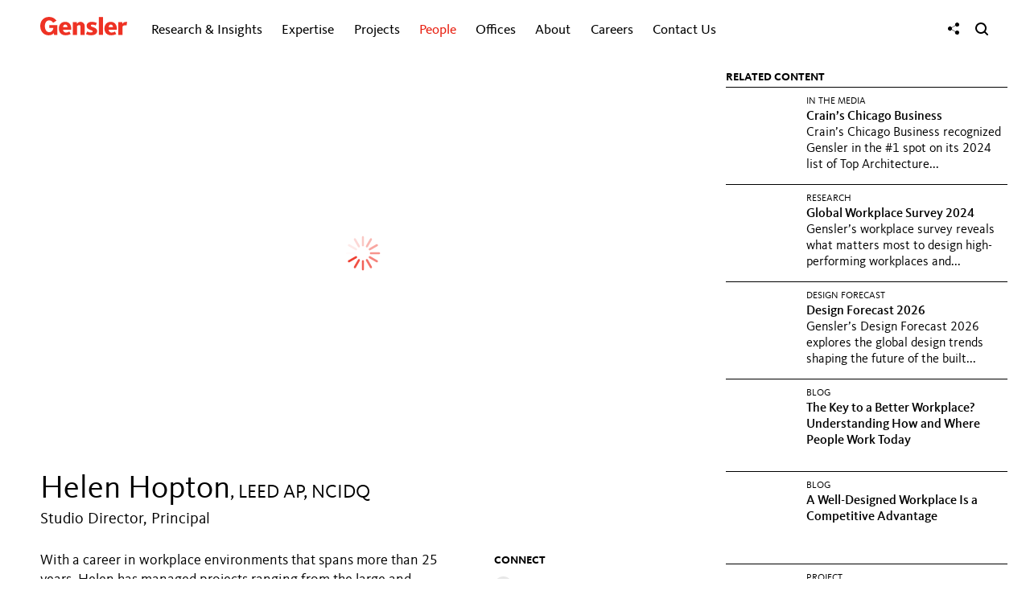

--- FILE ---
content_type: text/html; charset=utf-8
request_url: https://www.gensler.com/people/helen-hopton
body_size: 10907
content:
<!DOCTYPE html>
<html lang="en" class="no-js">
<head>
    <meta charset="UTF-8">
    <meta http-equiv="Content-Type" content="text/html; charset=utf-8" />
    <meta name="description" content="Helen Hopton is a Studio Director based in Gensler’s Chicago office." />
<meta name="keywords" content="Helen Hopton, Chicago studio director, Chicago leader" />
<meta name="title" content="Helen Hopton | People | Gensler" />
<meta name="language" content="en" />
    <meta property="og:title" content="Helen Hopton | People | Gensler" />
<meta property="og:url" content="https://www.gensler.com/people/helen-hopton" />
<meta property="og:description" content="Helen Hopton is a Studio Director based in Gensler’s Chicago office." />
<meta property="og:image" content="https://static1.gensler.com/uploads/image/102263/1760559440793/helen-hopton-headshot-new-1024x576.jpg" />
<meta property="og:type" content="website" />
<meta property="og:site_name" content="Gensler" />
<meta property="og:locale" content="en_US" />
<meta name="twitter:card" content="summary_large_image" />
    <meta name="viewport" content="width=device-width, initial-scale=1" />
    <title>Helen Hopton | People | Gensler</title>
    <link rel="canonical" href="https://www.gensler.com/people/helen-hopton">
    <link rel="icon" type="image/svg+xml" href="https://static1.gensler.com/favicon-10e46182.svg" />
    <link rel="icon" type="image/png" href="https://static2.gensler.com/favicon-66f371f0.png" />
    <link rel="icon" type="image/vnd.microsoft.icon" href="https://static2.gensler.com/favicon-dd776fba.ico" />
    <link rel="apple-touch-icon" href="https://static2.gensler.com/apple-touch-icon-862105e1.png" />
    <link rel="apple-touch-icon" type="image/svg+xml" href="https://static2.gensler.com/apple-touch-icon-53557944.svg" />
    
<link rel="preload" href="/fonts/KievitWeb.woff" as="font" type="font/woff" crossorigin>
<link rel="preload" href="/fonts/KievitWeb-Book.woff" as="font" type="font/woff" crossorigin>
<link rel="preload" href="/fonts/KievitWeb-Bold.woff" as="font" type="font/woff" crossorigin>
<link rel="preload" href="/fonts/KievitWeb-Light.woff" as="font" type="font/woff" crossorigin>

<link rel="stylesheet" type="text/css" media="all" href="/css/global/typography-5fcb3936.css" integrity="sha384-+7npI5v6hAotJDHv0/hepMhcdQmfPBEgXahGC0v84ly9spWaaTyi0xou0dQHntTK">

	<link rel="stylesheet" type="text/css" media="all" href="https://static1.gensler.com/css/898f5e5b44394adf5ed74025420f683b913d8194-79a0bef6.css" integrity="sha384-ULg5E+qnW8KV9JZ7rUnkO5ycH635h0XSPI/AFTYH1NJM+TXGb9pmTjuxk/yFZ2nw" crossorigin="anonymous" />

<link rel="stylesheet" type="text/css" media="all" href="/css/global.css?bust=6945a092" integrity="sha384-a/uShusb+w/lkIGgJ8MzPxNr8j8pS/QlTYumzuKR+I4zkGIlHSB6tmkEB17k39LR" crossorigin="anonymous">

    <script>if(!window.ViewTimeline)document.write('<script src="/js/polyfills-ab39e754.js" integrity="sha384-wrS15SjZ8azg/m2bU8LLjMFu3MxTv0TXrwqViOIVtSTa5/P796dez2AIszva7OCN"><\/script>');</script>
  <script src="/js/sentry-fcfe551f.js" async integrity="sha384-qQ0HDm8TlhPBrWvNhI0mTQf/LjP4HQ4/JjKyJEjlUbzSX4HdOVCBw8iEAEetbGnF"></script>
  <script>(t=>{const o=t.top.document.cookie.match(/langData=({.*?})/);if(o)try{const a=JSON.parse(o[1]);a.visited=[],t.top.document.cookie="langData="+JSON.stringify(a)+";path=/"}catch(o){t.top.document.cookie="langData=;path=/"}})(window,document);</script>
<script src="/js/webComponents-78b0f1a1.js" integrity="sha384-yWiPQmx8PkYAMxrxjrL/JuY+tnDtltQ2PjSRbV3wd8fRvB1F+qqf8kacNGPZWdde"></script>
<script src="/js/components-16077798.js" async integrity="sha384-y69cH+n/mFne7IB9nIA2tF6nRSXS9ADhY4iWlVhvfvK4xSC4nS/VGx6MJigaEJ3h"></script>
  <script data-main="/js/app.bootstrap" src="/js/app.bootstrap-a5d4b57b.js"></script>
</head>
<body class="people" data-controller="custom" data-action="index">
    <div class="main-wrapper">
        <div class="contents-wrapper">
            <div id="main-header">
                <div class="header-wrapper">
  <div class="container header-container">
    <header>
      <a href="javascript:void(0);" class="toggle-main-menu" aria-label="Menu">
        <svg xmlns="http://www.w3.org/2000/svg" width="17" viewBox="0 0 18 14" fill="currentColor"><rect width="16.85" height="1.82" x=".9" y=".61" rx=".91"/><rect width="16.85" height="1.82" x=".9" y="6.2" rx=".91"/><rect width="16.85" height="1.82" x=".9" y="11.79" rx=".91"/></svg>
      </a>
      <div class="logo">
        <a href="/"><svg xmlns="http://www.w3.org/2000/svg" width="114.1" height="24.17" viewBox="0 0 114.1 24.17">
  <title>Gensler</title>
  <g fill="#EE3224">
    <path d="M84.28,15.19c0-5.44,3.59-8.78,8.27-8.78,5.15,0,8.56,4,7.94,10.43H89.83a3.68,3.68,0,0,0,4.08,3.65,8.12,8.12,0,0,0,4.16-1.32l1.71,3.39a13.92,13.92,0,0,1-6.68,1.56C87.54,24.11,84.28,20.61,84.28,15.19Zm11.25-1.7c0-1.94-1-3.45-2.84-3.45s-2.83,1.61-2.83,3.45Z"></path>
    <path d="M52.94,23.59V13.06a2,2,0,0,0-2.25-2.23,4.05,4.05,0,0,0-2.42,1.23V23.59H42.79V6.92h5.32V9A5.75,5.75,0,0,1,52.57,6.4a5.57,5.57,0,0,1,5.84,5.87V23.59Z"></path>
    <rect x="76.95" y="0.13" width="5.47" height="23.46"></rect>
    <path d="M113.3,11.25a8.07,8.07,0,0,0-2-.31,4.32,4.32,0,0,0-3.35,1.67v11h-5.47V6.92h5.32V9.09a5.16,5.16,0,0,1,4.75-2.61,6.62,6.62,0,0,1,1.54.18Z"></path>
    <path d="M24.47,15.19c0-5.44,3.59-8.78,8.27-8.78,5.15,0,8.56,4,7.94,10.43H30a3.68,3.68,0,0,0,4.08,3.65,8.13,8.13,0,0,0,4.16-1.32L40,22.55a13.9,13.9,0,0,1-6.67,1.56C27.72,24.11,24.47,20.61,24.47,15.19Zm11.24-1.7c0-1.94-1-3.45-2.84-3.45S30,11.64,30,13.48Z"></path>
    <path d="M66.8,24.11A15.62,15.62,0,0,1,60,22.73l1.63-3.62a9.23,9.23,0,0,0,4.54,1.32c1.93,0,2.71-.7,2.71-1.42s-.57-1.1-2.26-1.63c-3.66-1.15-5.74-2.67-5.74-5.63,0-2.71,2.21-5.34,6.69-5.34a14.78,14.78,0,0,1,6.74,1.45l-1.53,3.5a8.3,8.3,0,0,0-4.21-1.27c-1.49,0-2.13.61-2.13,1.36,0,1,.86,1.3,2.65,1.85,4.56,1.39,5.62,3.28,5.62,5.42,0,2.79-2.4,5.4-7.88,5.4"></path>
    <path d="M17.86,21.22c-.31.35-2,2.76-6.42,2.91C5,24.37,0,19.49,0,11.9S5.43-.25,11.94,0a12.11,12.11,0,0,1,9.42,4.86L16.93,7.69c-.41-.64-2-3.21-5.13-3.21-3.44,0-5.74,3-5.74,7.63,0,4.15,1.91,7.94,5.74,7.94s5.3-3.5,5.33-5.49H12V10.82H22.37V23.59H18.18l-.28-2.36Z"></path>
  </g>
</svg></a>
      </div>
      <div class="main-nav-container">
  <nav class="nav-menu closed">
    <ul class="unstyled inline">
      <li class="mobile-nav-only mobile-nav-logo">
        <a href="/"><svg xmlns="http://www.w3.org/2000/svg" width="114.1" height="24.17" viewBox="0 0 114.1 24.17">
  <title>Gensler</title>
  <g fill="#EE3224">
    <path d="M84.28,15.19c0-5.44,3.59-8.78,8.27-8.78,5.15,0,8.56,4,7.94,10.43H89.83a3.68,3.68,0,0,0,4.08,3.65,8.12,8.12,0,0,0,4.16-1.32l1.71,3.39a13.92,13.92,0,0,1-6.68,1.56C87.54,24.11,84.28,20.61,84.28,15.19Zm11.25-1.7c0-1.94-1-3.45-2.84-3.45s-2.83,1.61-2.83,3.45Z"></path>
    <path d="M52.94,23.59V13.06a2,2,0,0,0-2.25-2.23,4.05,4.05,0,0,0-2.42,1.23V23.59H42.79V6.92h5.32V9A5.75,5.75,0,0,1,52.57,6.4a5.57,5.57,0,0,1,5.84,5.87V23.59Z"></path>
    <rect x="76.95" y="0.13" width="5.47" height="23.46"></rect>
    <path d="M113.3,11.25a8.07,8.07,0,0,0-2-.31,4.32,4.32,0,0,0-3.35,1.67v11h-5.47V6.92h5.32V9.09a5.16,5.16,0,0,1,4.75-2.61,6.62,6.62,0,0,1,1.54.18Z"></path>
    <path d="M24.47,15.19c0-5.44,3.59-8.78,8.27-8.78,5.15,0,8.56,4,7.94,10.43H30a3.68,3.68,0,0,0,4.08,3.65,8.13,8.13,0,0,0,4.16-1.32L40,22.55a13.9,13.9,0,0,1-6.67,1.56C27.72,24.11,24.47,20.61,24.47,15.19Zm11.24-1.7c0-1.94-1-3.45-2.84-3.45S30,11.64,30,13.48Z"></path>
    <path d="M66.8,24.11A15.62,15.62,0,0,1,60,22.73l1.63-3.62a9.23,9.23,0,0,0,4.54,1.32c1.93,0,2.71-.7,2.71-1.42s-.57-1.1-2.26-1.63c-3.66-1.15-5.74-2.67-5.74-5.63,0-2.71,2.21-5.34,6.69-5.34a14.78,14.78,0,0,1,6.74,1.45l-1.53,3.5a8.3,8.3,0,0,0-4.21-1.27c-1.49,0-2.13.61-2.13,1.36,0,1,.86,1.3,2.65,1.85,4.56,1.39,5.62,3.28,5.62,5.42,0,2.79-2.4,5.4-7.88,5.4"></path>
    <path d="M17.86,21.22c-.31.35-2,2.76-6.42,2.91C5,24.37,0,19.49,0,11.9S5.43-.25,11.94,0a12.11,12.11,0,0,1,9.42,4.86L16.93,7.69c-.41-.64-2-3.21-5.13-3.21-3.44,0-5.74,3-5.74,7.63,0,4.15,1.91,7.94,5.74,7.94s5.3-3.5,5.33-5.49H12V10.82H22.37V23.59H18.18l-.28-2.36Z"></path>
  </g>
</svg></a>
      </li>
              <li class="tpl-4-columns gri has-children has-sub-children collapsed hidden" data-menu-id="research-insights">
          <a href="/gri">
            Research &amp; Insights                          <i class="icon-menu-state"></i>
                      </a>
                      <ul class="nav-list">
              <div class="nav-list__wrapper">
                <div class="nav-list__container">
                                      <div class="nav-list__item nav-list__item__content nav-list__item--half" style="--animation-order: 1">
                      <div class="nav-list__item__wrapper">
                        <div class="nav-list__item__custom__content__desktop">
    <div><a href="/gensler-research-institute" class="nav-list__item__custom__research">
            <div class="nav-list__item__custom__research__content"><b>Gensler Research Institute</b><br />Unlocking design solutions to navigate a changing world.&nbsp; <span class="nav-list__item__custom__research__learn-more__break"><br /></span><span class="nav-list__item__custom__research__learn-more">LEARN&nbsp;MORE</span></div>
        </a></div>
    <div><a href="/latest-research-insights" class="nav-list__item__custom__latest-research gensler-link">Latest Research &amp; Insights</a></div>
</div>
<div class="nav-list__item__custom__content__mobile">
    <ul class="nav-list__row has-children no-sub-children" style="display: block;">
        <li class="nav-list__item nav-list__item__title" style="border-top: none;"><span>Gensler Research Institute</span></li>
        <li class="nav-list__item no-children"><a href="/gensler-research-institute" class="gensler-link">Overview</a></li>
        <li class="nav-list__item no-children"><a href="/latest-research-insights" class="gensler-link">Latest Research &amp; Insights</a></li>
    </ul>
</div>                      </div>
                    </div>
                                      <div class="nav-list__item nav-list__item__content nav-list__item--half" style="--animation-order: 2">
                      <div class="nav-list__item__wrapper">
                        <div class="nav-list__item search-by-keyword nav__gri-search__custom" style="--animation-order: 6;">
    <form method="get" action="/research-insights-search" class="keyword-search" autocomplete="off"><input type="text" maxlength="60" name="k" placeholder="Keyword Search" class="keyword-search__input" aria-label="Keyword Search" autocomplete="false" /> <button href="#" class="keyword-search__button submit" aria-label="Search"><i class="icon-search-2"></i></button></form>
</div>                      </div>
                    </div>
                                                                <div class="nav-list__row  two-columns has-children no-sub-children" data-menu-id="featured-topics">
                                                  <li class="nav-list__item nav-list__item__title" style="--animation-order: 3">
                            <div class="nav-list__item__wrapper">
                              <span>FEATURED TOPICS</span>
                            </div>
                          </li>
                                                                          <li class="nav-list__item  no-children" style="--animation-order: 4">
                            <div class="nav-list__item__wrapper">
                              <a href="/office-to-residential-services" class="gensler-link">Office to Residential Conversions</a>
                            </div>
                          </li>
                                                  <li class="nav-list__item  no-children" style="--animation-order: 5">
                            <div class="nav-list__item__wrapper">
                              <a href="/research-topic-work-and-the-workplace" class="gensler-link">Work &amp; The Workplace</a>
                            </div>
                          </li>
                                                  <li class="nav-list__item  no-children" style="--animation-order: 6">
                            <div class="nav-list__item__wrapper">
                              <a href="/research-topic-future-of-cities" class="gensler-link">Future of Cities</a>
                            </div>
                          </li>
                                                  <li class="nav-list__item  no-children" style="--animation-order: 7">
                            <div class="nav-list__item__wrapper">
                              <a href="/research-topic-resilience" class="gensler-link">Sustainability &amp; Resilience</a>
                            </div>
                          </li>
                                                  <li class="nav-list__item  no-children" style="--animation-order: 8">
                            <div class="nav-list__item__wrapper">
                              <a href="/research-topic-health" class="gensler-link">Future of Healthcare</a>
                            </div>
                          </li>
                                                  <li class="nav-list__item  no-children" style="--animation-order: 9">
                            <div class="nav-list__item__wrapper">
                              <a href="/research-topic-equity" class="gensler-link">Design for Equity</a>
                            </div>
                          </li>
                                                  <li class="nav-list__item  no-children" style="--animation-order: 10">
                            <div class="nav-list__item__wrapper">
                              <a href="/research-topic-lifestyle" class="gensler-link">Lifestyle Experiences</a>
                            </div>
                          </li>
                                              </div>
                                                                                                        <div class="nav-list__row  two-columns has-children no-sub-children" data-menu-id="in-focus">
                                                  <li class="nav-list__item nav-list__item__title" style="--animation-order: 11">
                            <div class="nav-list__item__wrapper">
                              <span>IN FOCUS</span>
                            </div>
                          </li>
                                                                          <li class="nav-list__item  no-children" style="--animation-order: 12">
                            <div class="nav-list__item__wrapper">
                              <a href="/blog" class="gensler-link">dialogue Blog</a>
                            </div>
                          </li>
                                                  <li class="nav-list__item  no-children" style="--animation-order: 13">
                            <div class="nav-list__item__wrapper">
                              <a href="/publications/design-forecast/" class="gensler-link">Design Forecast</a>
                            </div>
                          </li>
                                                  <li class="nav-list__item  no-children" style="--animation-order: 14">
                            <div class="nav-list__item__wrapper">
                              <a href="/sustainability/resilience-by-design" class="gensler-link">Resilience by Design</a>
                            </div>
                          </li>
                                                  <li class="nav-list__item  no-children" style="--animation-order: 15">
                            <div class="nav-list__item__wrapper">
                              <a href="/research-library" class="gensler-link">Research Library</a>
                            </div>
                          </li>
                                                  <li class="nav-list__item  no-children" style="--animation-order: 16">
                            <div class="nav-list__item__wrapper">
                              <a href="/workplace-surveys" class="gensler-link">Workplace Surveys</a>
                            </div>
                          </li>
                                                  <li class="nav-list__item  no-children" style="--animation-order: 17">
                            <div class="nav-list__item__wrapper">
                              <a href="/webinars" class="gensler-link">Webinars</a>
                            </div>
                          </li>
                                                  <li class="nav-list__item  no-children" style="--animation-order: 18">
                            <div class="nav-list__item__wrapper">
                              <a href="/podcasts" class="gensler-link">Podcasts</a>
                            </div>
                          </li>
                                              </div>
                                                                                  <li class="nav-list__item nav__gri-search" style="--animation-order: 19">
                        <div class="nav-list__item__wrapper">
                                                      <form method="get" action="/research-insights-search" class="keyword-search">
                              <input type="text" maxlength="60" name="k" placeholder="Keyword Search" class="keyword-search__input" aria-label="Keyword Search">
                              <button href="#" class="keyword-search__button submit" aria-label="Search"><i class="icon-search-2"></i></button>
                            </form>
                                                  </div>
                      </li>
                                                      </div>
              </div>
            </ul>
                  </li>
              <li class="tpl-3-columns expertise has-children no-sub-children collapsed hidden" data-menu-id="expertise">
          <button>
            Expertise                          <i class="icon-menu-state"></i>
                      </button>
                      <ul class="nav-list">
              <div class="nav-list__wrapper">
                <div class="nav-list__container">
                                        <li class="nav-list__item " style="--animation-order: 1">
                        <div class="nav-list__item__wrapper">
                                                      <a href="/expertise/aviation" class="gensler-link">Aviation</a>
                                                  </div>
                      </li>
                                                            <li class="nav-list__item " style="--animation-order: 2">
                        <div class="nav-list__item__wrapper">
                                                      <a href="/expertise/brand-design" class="gensler-link">Brand Design</a>
                                                  </div>
                      </li>
                                                            <li class="nav-list__item " style="--animation-order: 3">
                        <div class="nav-list__item__wrapper">
                                                      <a href="/expertise/build-to-suit-headquarters" class="gensler-link">Build to Suit &amp; Headquarters</a>
                                                  </div>
                      </li>
                                                            <li class="nav-list__item " style="--animation-order: 4">
                        <div class="nav-list__item__wrapper">
                                                      <a href="/expertise/building-transformation-adaptive-reuse" class="gensler-link">Building Transformation &amp; Adaptive Reuse</a>
                                                  </div>
                      </li>
                                                            <li class="nav-list__item " style="--animation-order: 5">
                        <div class="nav-list__item__wrapper">
                                                      <a href="/expertise/cities-urban-design" class="gensler-link">Cities &amp; Urban Design</a>
                                                  </div>
                      </li>
                                                            <li class="nav-list__item " style="--animation-order: 6">
                        <div class="nav-list__item__wrapper">
                                                      <a href="/expertise/climate-action-sustainability-services" class="gensler-link">Climate Action &amp; Sustainability</a>
                                                  </div>
                      </li>
                                                            <li class="nav-list__item " style="--animation-order: 7">
                        <div class="nav-list__item__wrapper">
                                                      <a href="/expertise/consumer-goods" class="gensler-link">Consumer Goods</a>
                                                  </div>
                      </li>
                                                            <li class="nav-list__item " style="--animation-order: 8">
                        <div class="nav-list__item__wrapper">
                                                      <a href="/expertise/critical-facilities" class="gensler-link">Critical Facilities</a>
                                                  </div>
                      </li>
                                                            <li class="nav-list__item " style="--animation-order: 9">
                        <div class="nav-list__item__wrapper">
                                                      <a href="/expertise/culture-museums" class="gensler-link">Culture &amp; Museums</a>
                                                  </div>
                      </li>
                                                            <li class="nav-list__item " style="--animation-order: 10">
                        <div class="nav-list__item__wrapper">
                                                      <a href="/expertise/digital-experience-design" class="gensler-link">Digital Experience Design</a>
                                                  </div>
                      </li>
                                                            <li class="nav-list__item " style="--animation-order: 11">
                        <div class="nav-list__item__wrapper">
                                                      <a href="/expertise/education" class="gensler-link">Education</a>
                                                  </div>
                      </li>
                                                            <li class="nav-list__item " style="--animation-order: 12">
                        <div class="nav-list__item__wrapper">
                                                      <a href="/expertise/energy" class="gensler-link">Energy</a>
                                                  </div>
                      </li>
                                                            <li class="nav-list__item " style="--animation-order: 13">
                        <div class="nav-list__item__wrapper">
                                                      <a href="/expertise/entertainment" class="gensler-link">Entertainment</a>
                                                  </div>
                      </li>
                                                            <li class="nav-list__item " style="--animation-order: 14">
                        <div class="nav-list__item__wrapper">
                                                      <a href="/expertise/financial-services" class="gensler-link">Financial Services</a>
                                                  </div>
                      </li>
                                                            <li class="nav-list__item " style="--animation-order: 15">
                        <div class="nav-list__item__wrapper">
                                                      <a href="/expertise/foundations-associations-organizations" class="gensler-link">Foundations, Associations &amp; Organizations</a>
                                                  </div>
                      </li>
                                                            <li class="nav-list__item " style="--animation-order: 16">
                        <div class="nav-list__item__wrapper">
                                                      <a href="/expertise/government-defense" class="gensler-link">Government &amp; Defense</a>
                                                  </div>
                      </li>
                                                            <li class="nav-list__item " style="--animation-order: 17">
                        <div class="nav-list__item__wrapper">
                                                      <a href="/expertise/healthcare" class="gensler-link">Healthcare</a>
                                                  </div>
                      </li>
                                                            <li class="nav-list__item " style="--animation-order: 18">
                        <div class="nav-list__item__wrapper">
                                                      <a href="/expertise/hospitality" class="gensler-link">Hospitality</a>
                                                  </div>
                      </li>
                                                            <li class="nav-list__item " style="--animation-order: 19">
                        <div class="nav-list__item__wrapper">
                                                      <a href="/expertise/industrial-logistics" class="gensler-link">Industrial &amp; Logistics</a>
                                                  </div>
                      </li>
                                                            <li class="nav-list__item " style="--animation-order: 20">
                        <div class="nav-list__item__wrapper">
                                                      <a href="/expertise/media" class="gensler-link">Media</a>
                                                  </div>
                      </li>
                                                            <li class="nav-list__item " style="--animation-order: 21">
                        <div class="nav-list__item__wrapper">
                                                      <a href="/expertise/mixed-use-retail-centers" class="gensler-link">Mixed Use &amp; Retail Centers</a>
                                                  </div>
                      </li>
                                                            <li class="nav-list__item " style="--animation-order: 22">
                        <div class="nav-list__item__wrapper">
                                                      <a href="/expertise/mobility-transportation" class="gensler-link">Mobility &amp; Transportation</a>
                                                  </div>
                      </li>
                                                            <li class="nav-list__item " style="--animation-order: 23">
                        <div class="nav-list__item__wrapper">
                                                      <a href="/expertise/office-developers" class="gensler-link">Office Developers</a>
                                                  </div>
                      </li>
                                                            <li class="nav-list__item " style="--animation-order: 24">
                        <div class="nav-list__item__wrapper">
                                                      <a href="/expertise/product-development" class="gensler-link">Product Development</a>
                                                  </div>
                      </li>
                                                            <li class="nav-list__item " style="--animation-order: 25">
                        <div class="nav-list__item__wrapper">
                                                      <a href="/expertise/professional-services" class="gensler-link">Professional Services</a>
                                                  </div>
                      </li>
                                                            <li class="nav-list__item " style="--animation-order: 26">
                        <div class="nav-list__item__wrapper">
                                                      <a href="/expertise/residential" class="gensler-link">Residential</a>
                                                  </div>
                      </li>
                                                            <li class="nav-list__item " style="--animation-order: 27">
                        <div class="nav-list__item__wrapper">
                                                      <a href="/expertise/retail-consumer-experience" class="gensler-link">Retail &amp; Consumer Experience</a>
                                                  </div>
                      </li>
                                                            <li class="nav-list__item " style="--animation-order: 28">
                        <div class="nav-list__item__wrapper">
                                                      <a href="/expertise/sciences" class="gensler-link">Sciences</a>
                                                  </div>
                      </li>
                                                            <li class="nav-list__item " style="--animation-order: 29">
                        <div class="nav-list__item__wrapper">
                                                      <a href="/expertise/senior-living" class="gensler-link">Senior Living</a>
                                                  </div>
                      </li>
                                                            <li class="nav-list__item " style="--animation-order: 30">
                        <div class="nav-list__item__wrapper">
                                                      <a href="/expertise/sports" class="gensler-link">Sports</a>
                                                  </div>
                      </li>
                                                            <li class="nav-list__item " style="--animation-order: 31">
                        <div class="nav-list__item__wrapper">
                                                      <a href="/expertise/strategy" class="gensler-link">Strategy</a>
                                                  </div>
                      </li>
                                                            <li class="nav-list__item " style="--animation-order: 32">
                        <div class="nav-list__item__wrapper">
                                                      <a href="/expertise/technology" class="gensler-link">Technology</a>
                                                  </div>
                      </li>
                                                            <li class="nav-list__item " style="--animation-order: 33">
                        <div class="nav-list__item__wrapper">
                                                      <a href="/expertise/wellness" class="gensler-link">Wellness</a>
                                                  </div>
                      </li>
                                                      </div>
              </div>
            </ul>
                  </li>
              <li class=" has-children has-sub-children collapsed hidden" data-menu-id="projects">
          <a href="/projects">
            Projects                          <i class="icon-menu-state"></i>
                      </a>
                      <ul class="nav-list">
              <div class="nav-list__wrapper">
                <div class="nav-list__container">
                                                              <div class="nav-list__row ">
                                                                          <li class="nav-list__item " style="--animation-order: 2">
                            <div class="nav-list__item__wrapper">
                              <a href="/projects" class="gensler-link">Featured</a>
                            </div>
                          </li>
                                                  <li class="nav-list__item " style="--animation-order: 3">
                            <div class="nav-list__item__wrapper">
                              <a href="/projects/all" class="gensler-link">All</a>
                            </div>
                          </li>
                                                  <li class="nav-list__item " style="--animation-order: 4">
                            <div class="nav-list__item__wrapper">
                              <a href="/projects/all#topics" class="gensler-link">By Topic</a>
                            </div>
                          </li>
                                                  <li class="nav-list__item " style="--animation-order: 5">
                            <div class="nav-list__item__wrapper">
                              <a href="/projects/all#offices" class="gensler-link">By Office</a>
                            </div>
                          </li>
                                              </div>
                                                                                  <li class="nav-list__item search-by-keyword" style="--animation-order: 6">
                        <div class="nav-list__item__wrapper">
                                                      <form method="get" action="/projects/all" class="keyword-search">
                              <input type="text" maxlength="60" name="k" placeholder="Keyword Search" class="keyword-search__input" aria-label="Keyword Search">
                              <button href="#" class="keyword-search__button submit" aria-label="Search"><i class="icon-search-2"></i></button>
                            </form>
                                                  </div>
                      </li>
                                                      </div>
              </div>
            </ul>
                  </li>
              <li class=" has-children has-sub-children active collapsed hidden" data-menu-id="people">
          <a href="/people">
            People                          <i class="icon-menu-state"></i>
                      </a>
                      <ul class="nav-list">
              <div class="nav-list__wrapper">
                <div class="nav-list__container">
                                                              <div class="nav-list__row ">
                                                                          <li class="nav-list__item " style="--animation-order: 2">
                            <div class="nav-list__item__wrapper">
                              <a href="/people" class="gensler-link">All</a>
                            </div>
                          </li>
                                                  <li class="nav-list__item " style="--animation-order: 3">
                            <div class="nav-list__item__wrapper">
                              <a href="/people/global-co-chairs" class="gensler-link">Global Co-Chairs</a>
                            </div>
                          </li>
                                                  <li class="nav-list__item " style="--animation-order: 4">
                            <div class="nav-list__item__wrapper">
                              <a href="/people/co-ceos" class="gensler-link">Co-CEOs</a>
                            </div>
                          </li>
                                                  <li class="nav-list__item " style="--animation-order: 5">
                            <div class="nav-list__item__wrapper">
                              <a href="/people/board-of-directors" class="gensler-link">Board of Directors</a>
                            </div>
                          </li>
                                                  <li class="nav-list__item " style="--animation-order: 6">
                            <div class="nav-list__item__wrapper">
                              <a href="/people#topics" class="gensler-link">By Topic</a>
                            </div>
                          </li>
                                                  <li class="nav-list__item " style="--animation-order: 7">
                            <div class="nav-list__item__wrapper">
                              <a href="/people#offices" class="gensler-link">By Office</a>
                            </div>
                          </li>
                                              </div>
                                                                                  <li class="nav-list__item search-by-keyword" style="--animation-order: 8">
                        <div class="nav-list__item__wrapper">
                                                      <form method="get" action="/people" class="keyword-search">
                              <input type="text" maxlength="60" name="k" placeholder="Keyword Search" class="keyword-search__input" aria-label="Keyword Search">
                              <button href="#" class="keyword-search__button submit" aria-label="Search"><i class="icon-search-2"></i></button>
                            </form>
                                                  </div>
                      </li>
                                                      </div>
              </div>
            </ul>
                  </li>
              <li class=" has-children has-sub-children collapsed hidden" data-menu-id="offices">
          <button>
            Offices                          <i class="icon-menu-state"></i>
                      </button>
                      <ul class="nav-list">
              <div class="nav-list__wrapper">
                <div class="nav-list__container">
                                                              <div class="nav-list__row featured-title three-columns" data-menu-id="north-america">
                                                  <li class="nav-list__item nav-list__item__title" style="--animation-order: 1">
                            <div class="nav-list__item__wrapper">
                              <span>North America</span>
                            </div>
                          </li>
                                                                          <li class="nav-list__item " style="--animation-order: 2">
                            <div class="nav-list__item__wrapper">
                              <a href="/offices/atlanta" class="gensler-link">Atlanta</a>
                            </div>
                          </li>
                                                  <li class="nav-list__item " style="--animation-order: 3">
                            <div class="nav-list__item__wrapper">
                              <a href="/offices/austin" class="gensler-link">Austin</a>
                            </div>
                          </li>
                                                  <li class="nav-list__item " style="--animation-order: 4">
                            <div class="nav-list__item__wrapper">
                              <a href="/offices/baltimore" class="gensler-link">Baltimore</a>
                            </div>
                          </li>
                                                  <li class="nav-list__item " style="--animation-order: 5">
                            <div class="nav-list__item__wrapper">
                              <a href="/offices/boston" class="gensler-link">Boston</a>
                            </div>
                          </li>
                                                  <li class="nav-list__item " style="--animation-order: 6">
                            <div class="nav-list__item__wrapper">
                              <a href="/offices/charlotte" class="gensler-link">Charlotte</a>
                            </div>
                          </li>
                                                  <li class="nav-list__item " style="--animation-order: 7">
                            <div class="nav-list__item__wrapper">
                              <a href="/offices/chicago" class="gensler-link">Chicago</a>
                            </div>
                          </li>
                                                  <li class="nav-list__item " style="--animation-order: 8">
                            <div class="nav-list__item__wrapper">
                              <a href="/offices/columbus" class="gensler-link">Columbus</a>
                            </div>
                          </li>
                                                  <li class="nav-list__item " style="--animation-order: 9">
                            <div class="nav-list__item__wrapper">
                              <a href="/offices/dallas" class="gensler-link">Dallas</a>
                            </div>
                          </li>
                                                  <li class="nav-list__item " style="--animation-order: 10">
                            <div class="nav-list__item__wrapper">
                              <a href="/offices/denver" class="gensler-link">Denver</a>
                            </div>
                          </li>
                                                  <li class="nav-list__item " style="--animation-order: 11">
                            <div class="nav-list__item__wrapper">
                              <a href="/offices/detroit" class="gensler-link">Detroit</a>
                            </div>
                          </li>
                                                  <li class="nav-list__item " style="--animation-order: 12">
                            <div class="nav-list__item__wrapper">
                              <a href="/offices/houston" class="gensler-link">Houston</a>
                            </div>
                          </li>
                                                  <li class="nav-list__item " style="--animation-order: 13">
                            <div class="nav-list__item__wrapper">
                              <a href="/offices/kansas-city" class="gensler-link">Kansas City</a>
                            </div>
                          </li>
                                                  <li class="nav-list__item " style="--animation-order: 14">
                            <div class="nav-list__item__wrapper">
                              <a href="/offices/la-crosse" class="gensler-link">La Crosse</a>
                            </div>
                          </li>
                                                  <li class="nav-list__item " style="--animation-order: 15">
                            <div class="nav-list__item__wrapper">
                              <a href="/offices/las-vegas" class="gensler-link">Las Vegas</a>
                            </div>
                          </li>
                                                  <li class="nav-list__item " style="--animation-order: 16">
                            <div class="nav-list__item__wrapper">
                              <a href="/offices/los-angeles" class="gensler-link">Los Angeles</a>
                            </div>
                          </li>
                                                  <li class="nav-list__item " style="--animation-order: 17">
                            <div class="nav-list__item__wrapper">
                              <a href="/offices/miami" class="gensler-link">Miami</a>
                            </div>
                          </li>
                                                  <li class="nav-list__item " style="--animation-order: 18">
                            <div class="nav-list__item__wrapper">
                              <a href="/offices/minneapolis" class="gensler-link">Minneapolis</a>
                            </div>
                          </li>
                                                  <li class="nav-list__item " style="--animation-order: 19">
                            <div class="nav-list__item__wrapper">
                              <a href="/offices/morristown-nj" class="gensler-link">Morristown, NJ</a>
                            </div>
                          </li>
                                                  <li class="nav-list__item " style="--animation-order: 20">
                            <div class="nav-list__item__wrapper">
                              <a href="/offices/nashville" class="gensler-link">Nashville</a>
                            </div>
                          </li>
                                                  <li class="nav-list__item " style="--animation-order: 21">
                            <div class="nav-list__item__wrapper">
                              <a href="/offices/new-york" class="gensler-link">New York</a>
                            </div>
                          </li>
                                                  <li class="nav-list__item " style="--animation-order: 22">
                            <div class="nav-list__item__wrapper">
                              <a href="/offices/newport-beach" class="gensler-link">Newport Beach</a>
                            </div>
                          </li>
                                                  <li class="nav-list__item " style="--animation-order: 23">
                            <div class="nav-list__item__wrapper">
                              <a href="/offices/oakland" class="gensler-link">Oakland</a>
                            </div>
                          </li>
                                                  <li class="nav-list__item " style="--animation-order: 24">
                            <div class="nav-list__item__wrapper">
                              <a href="/offices/philadelphia" class="gensler-link">Philadelphia</a>
                            </div>
                          </li>
                                                  <li class="nav-list__item " style="--animation-order: 25">
                            <div class="nav-list__item__wrapper">
                              <a href="/offices/phoenix" class="gensler-link">Phoenix</a>
                            </div>
                          </li>
                                                  <li class="nav-list__item " style="--animation-order: 26">
                            <div class="nav-list__item__wrapper">
                              <a href="/offices/raleigh" class="gensler-link">Raleigh</a>
                            </div>
                          </li>
                                                  <li class="nav-list__item " style="--animation-order: 27">
                            <div class="nav-list__item__wrapper">
                              <a href="/offices/san-antonio" class="gensler-link">San Antonio</a>
                            </div>
                          </li>
                                                  <li class="nav-list__item " style="--animation-order: 28">
                            <div class="nav-list__item__wrapper">
                              <a href="/offices/san-diego" class="gensler-link">San Diego</a>
                            </div>
                          </li>
                                                  <li class="nav-list__item " style="--animation-order: 29">
                            <div class="nav-list__item__wrapper">
                              <a href="/offices/san-francisco" class="gensler-link">San Francisco</a>
                            </div>
                          </li>
                                                  <li class="nav-list__item " style="--animation-order: 30">
                            <div class="nav-list__item__wrapper">
                              <a href="/offices/san-jose" class="gensler-link">San Jose</a>
                            </div>
                          </li>
                                                  <li class="nav-list__item " style="--animation-order: 31">
                            <div class="nav-list__item__wrapper">
                              <a href="/offices/seattle" class="gensler-link">Seattle</a>
                            </div>
                          </li>
                                                  <li class="nav-list__item " style="--animation-order: 32">
                            <div class="nav-list__item__wrapper">
                              <a href="/offices/tampa" class="gensler-link">Tampa</a>
                            </div>
                          </li>
                                                  <li class="nav-list__item " style="--animation-order: 33">
                            <div class="nav-list__item__wrapper">
                              <a href="/offices/toronto" class="gensler-link">Toronto</a>
                            </div>
                          </li>
                                                  <li class="nav-list__item " style="--animation-order: 34">
                            <div class="nav-list__item__wrapper">
                              <a href="/offices/vancouver" class="gensler-link">Vancouver</a>
                            </div>
                          </li>
                                                  <li class="nav-list__item " style="--animation-order: 35">
                            <div class="nav-list__item__wrapper">
                              <a href="/offices/washington-d-c" class="gensler-link">Washington, D.C.</a>
                            </div>
                          </li>
                                              </div>
                                                                                                        <div class="nav-list__row featured-title" data-menu-id="latin-america">
                                                  <li class="nav-list__item nav-list__item__title" style="--animation-order: 36">
                            <div class="nav-list__item__wrapper">
                              <span>Latin America</span>
                            </div>
                          </li>
                                                                          <li class="nav-list__item " style="--animation-order: 37">
                            <div class="nav-list__item__wrapper">
                              <a href="/offices/bogota" class="gensler-link">Bogotá</a>
                            </div>
                          </li>
                                                  <li class="nav-list__item " style="--animation-order: 38">
                            <div class="nav-list__item__wrapper">
                              <a href="/offices/dominican-republic" class="gensler-link">Dominican Republic</a>
                            </div>
                          </li>
                                                  <li class="nav-list__item " style="--animation-order: 39">
                            <div class="nav-list__item__wrapper">
                              <a href="/offices/mexico-city" class="gensler-link">Mexico City</a>
                            </div>
                          </li>
                                                  <li class="nav-list__item " style="--animation-order: 40">
                            <div class="nav-list__item__wrapper">
                              <a href="/offices/monterrey" class="gensler-link">Monterrey</a>
                            </div>
                          </li>
                                                  <li class="nav-list__item " style="--animation-order: 41">
                            <div class="nav-list__item__wrapper">
                              <a href="/offices/san-jose-costa-rica" class="gensler-link">San José, Costa Rica</a>
                            </div>
                          </li>
                                              </div>
                                                                                  <div class="nav-list__group">                      <div class="nav-list__row featured-title" data-menu-id="europe">
                                                  <li class="nav-list__item nav-list__item__title" style="--animation-order: 42">
                            <div class="nav-list__item__wrapper">
                              <span>Europe</span>
                            </div>
                          </li>
                                                                          <li class="nav-list__item " style="--animation-order: 43">
                            <div class="nav-list__item__wrapper">
                              <a href="/offices/berlin" class="gensler-link">Berlin</a>
                            </div>
                          </li>
                                                  <li class="nav-list__item " style="--animation-order: 44">
                            <div class="nav-list__item__wrapper">
                              <a href="/offices/birmingham" class="gensler-link">Birmingham</a>
                            </div>
                          </li>
                                                  <li class="nav-list__item " style="--animation-order: 45">
                            <div class="nav-list__item__wrapper">
                              <a href="/offices/london" class="gensler-link">London</a>
                            </div>
                          </li>
                                                  <li class="nav-list__item " style="--animation-order: 46">
                            <div class="nav-list__item__wrapper">
                              <a href="/offices/munich" class="gensler-link">Munich</a>
                            </div>
                          </li>
                                                  <li class="nav-list__item " style="--animation-order: 47">
                            <div class="nav-list__item__wrapper">
                              <a href="/offices/paris" class="gensler-link">Paris</a>
                            </div>
                          </li>
                                              </div>
                                                                                                        <div class="nav-list__row featured-title" data-menu-id="middle-east">
                                                  <li class="nav-list__item nav-list__item__title" style="--animation-order: 48">
                            <div class="nav-list__item__wrapper">
                              <span>Middle East</span>
                            </div>
                          </li>
                                                                          <li class="nav-list__item " style="--animation-order: 49">
                            <div class="nav-list__item__wrapper">
                              <a href="/offices/abu-dhabi" class="gensler-link">Abu Dhabi</a>
                            </div>
                          </li>
                                                  <li class="nav-list__item " style="--animation-order: 50">
                            <div class="nav-list__item__wrapper">
                              <a href="/offices/dubai" class="gensler-link">Dubai</a>
                            </div>
                          </li>
                                                  <li class="nav-list__item " style="--animation-order: 51">
                            <div class="nav-list__item__wrapper">
                              <a href="/offices/riyadh" class="gensler-link">Riyadh</a>
                            </div>
                          </li>
                                              </div>
                      </div>                                                            <div class="nav-list__group">                      <div class="nav-list__row featured-title" data-menu-id="greater-china">
                                                  <li class="nav-list__item nav-list__item__title" style="--animation-order: 52">
                            <div class="nav-list__item__wrapper">
                              <span>Greater China</span>
                            </div>
                          </li>
                                                                          <li class="nav-list__item " style="--animation-order: 53">
                            <div class="nav-list__item__wrapper">
                              <a href="/offices/beijing" class="gensler-link">Beijing</a>
                            </div>
                          </li>
                                                  <li class="nav-list__item " style="--animation-order: 54">
                            <div class="nav-list__item__wrapper">
                              <a href="/offices/hong-kong" class="gensler-link">Hong Kong</a>
                            </div>
                          </li>
                                                  <li class="nav-list__item " style="--animation-order: 55">
                            <div class="nav-list__item__wrapper">
                              <a href="/offices/shanghai" class="gensler-link">Shanghai</a>
                            </div>
                          </li>
                                              </div>
                                                                                                        <div class="nav-list__row featured-title" data-menu-id="asia-pacific">
                                                  <li class="nav-list__item nav-list__item__title" style="--animation-order: 56">
                            <div class="nav-list__item__wrapper">
                              <span>Asia Pacific</span>
                            </div>
                          </li>
                                                                          <li class="nav-list__item " style="--animation-order: 57">
                            <div class="nav-list__item__wrapper">
                              <a href="/offices/bangalore" class="gensler-link">Bangalore</a>
                            </div>
                          </li>
                                                  <li class="nav-list__item " style="--animation-order: 58">
                            <div class="nav-list__item__wrapper">
                              <a href="/offices/bangkok" class="gensler-link">Bangkok</a>
                            </div>
                          </li>
                                                  <li class="nav-list__item " style="--animation-order: 59">
                            <div class="nav-list__item__wrapper">
                              <a href="/offices/mumbai" class="gensler-link">Mumbai</a>
                            </div>
                          </li>
                                                  <li class="nav-list__item " style="--animation-order: 60">
                            <div class="nav-list__item__wrapper">
                              <a href="/offices/singapore" class="gensler-link">Singapore</a>
                            </div>
                          </li>
                                                  <li class="nav-list__item " style="--animation-order: 61">
                            <div class="nav-list__item__wrapper">
                              <a href="/offices/sydney" class="gensler-link">Sydney</a>
                            </div>
                          </li>
                                                  <li class="nav-list__item " style="--animation-order: 62">
                            <div class="nav-list__item__wrapper">
                              <a href="/offices/tokyo" class="gensler-link">Tokyo</a>
                            </div>
                          </li>
                                              </div>
                      </div>                                                      </div>
              </div>
            </ul>
                  </li>
              <li class="tpl-2-columns has-children no-sub-children collapsed hidden" data-menu-id="about">
          <a href="/about">
            About                          <i class="icon-menu-state"></i>
                      </a>
                      <ul class="nav-list">
              <div class="nav-list__wrapper">
                <div class="nav-list__container">
                                        <li class="nav-list__item  no-children" style="--animation-order: 1">
                        <div class="nav-list__item__wrapper">
                                                      <a href="/about" class="gensler-link">Firm Profile</a>
                                                  </div>
                      </li>
                                                            <li class="nav-list__item  no-children" style="--animation-order: 2">
                        <div class="nav-list__item__wrapper">
                                                      <a href="/in-the-media" class="gensler-link">In The Media</a>
                                                  </div>
                      </li>
                                                            <li class="nav-list__item  no-children" style="--animation-order: 3">
                        <div class="nav-list__item__wrapper">
                                                      <a href="/press-releases" class="gensler-link">Press Releases</a>
                                                  </div>
                      </li>
                                                            <li class="nav-list__item  no-children" style="--animation-order: 4">
                        <div class="nav-list__item__wrapper">
                                                      <a href="/about/community" class="gensler-link">Community</a>
                                                  </div>
                      </li>
                                                      </div>
              </div>
            </ul>
                  </li>
              <li class=" no-children" data-menu-id="careers">
          <a href="/careers">
            Careers                      </a>
                  </li>
              <li class=" no-children" data-menu-id="contact-us">
          <a href="/contact">
            Contact Us                      </a>
                  </li>
          </ul>

    <!-- Share menu icons -->
    <div class="nav-share-menu">
      <div class="nav-share-menu-title">Share</div>
      <ul class="unstyled" data-component="share-links">
            <li>
            <a href="https://www.linkedin.com/shareArticle?mini=true&amp;url=https%3A%2F%2Fwww.gensler.com%2Fpeople%2Fhelen-hopton&amp;title=Helen+Hopton+%7C+People&amp;summary=Helen+Hopton+is+a+Studio+Director+based+in+Gensler%E2%80%99s+Chicago+office.&amp;source=Gensler" target="_blank" data-url-format="https://www.linkedin.com/shareArticle?mini=true&amp;url={url}&amp;title={title}&amp;summary={summary}&amp;source=Gensler" title="Share on LinkedIn" aria-label="Share on LinkedIn">
                <svg class="social-icon">
                    <use xlink:href="/images/icons/social-52043ab5.svg#icon-linkedin" />
                </svg>
            </a>
        </li>
            <li>
            <a href="https://twitter.com/intent/tweet?text=Helen+Hopton+%7C+People&amp;url=https%3A%2F%2Fwww.gensler.com%2Fpeople%2Fhelen-hopton" target="_blank" data-url-format="https://twitter.com/intent/tweet?text={title}&amp;url={url}" title="Share on X" aria-label="Share on X">
                <svg class="social-icon">
                    <use xlink:href="/images/icons/social-52043ab5.svg#icon-twitter" />
                </svg>
            </a>
        </li>
            <li>
            <a href="https://www.facebook.com/sharer/sharer.php?u=https%3A%2F%2Fwww.gensler.com%2Fpeople%2Fhelen-hopton" target="_blank" data-url-format="https://www.facebook.com/sharer/sharer.php?u={url}" title="Share on Facebook" aria-label="Share on Facebook">
                <svg class="social-icon">
                    <use xlink:href="/images/icons/social-52043ab5.svg#icon-facebook" />
                </svg>
            </a>
        </li>
            <li>
            <a href="mailto:?subject=www.gensler.com%3A+Helen+Hopton+%7C+People&amp;body=See+the+following+page+on+www.gensler.com%3A%0D%0A%0D%0Ahttps%3A%2F%2Fwww.gensler.com%2Fpeople%2Fhelen-hopton" target="_blank" data-url-format="mailto:?subject=www.gensler.com%3A+{title}&amp;body=See+the+following+page+on+www.gensler.com%3A%0D%0A%0D%0A{url}" title="Share via Email" aria-label="Share via Email">
                <svg class="social-icon">
                    <use xlink:href="/images/icons/social-52043ab5.svg#icon-email" />
                </svg>
            </a>
        </li>
    </ul>
    </div>
  </nav>
</div>
      <div class="search-menu-thin">
                <button class="btn-link btn-share" aria-label="Share">
          <svg xmlns="http://www.w3.org/2000/svg" width="14" viewBox="0 0 14 16" fill="currentColor"><path d="M11.46 9.97a2.53 2.53 0 0 0-2.15 1.18l-4.4-2.67a2.52 2.52 0 0 0 0-1.88l4.4-2.64a2.54 2.54 0 1 0-.23-.46l-4.4 2.65a2.54 2.54 0 1 0 0 2.78l4.4 2.68a2.54 2.54 0 1 0 2.38-1.64Z"/></svg>
        </button>
        <button class="btn-link btn-search" aria-label="Search">
          <svg xmlns="http://www.w3.org/2000/svg" width="16" viewBox="0 0 15 15" fill="currentColor"><path d="M1.876 6.568a4.691 4.691 0 1 1 9.383 0 4.691 4.691 0 0 1-9.383 0ZM6.568 0a6.568 6.568 0 1 0 3.94 11.822.935.935 0 0 0 .087.1l2.815 2.815a.938.938 0 0 0 1.327-1.327l-2.815-2.815a.935.935 0 0 0-.1-.087A6.568 6.568 0 0 0 6.568 0Z" clip-rule="evenodd"/></svg>
        </button>
      </div>
      <div class="share-menu">
        <nav class="nav-share">
          <ul class="unstyled" data-component="share-links">
            <li>
            <a href="https://www.linkedin.com/shareArticle?mini=true&amp;url=https%3A%2F%2Fwww.gensler.com%2Fpeople%2Fhelen-hopton&amp;title=Helen+Hopton+%7C+People&amp;summary=Helen+Hopton+is+a+Studio+Director+based+in+Gensler%E2%80%99s+Chicago+office.&amp;source=Gensler" target="_blank" data-url-format="https://www.linkedin.com/shareArticle?mini=true&amp;url={url}&amp;title={title}&amp;summary={summary}&amp;source=Gensler" title="Share on LinkedIn" aria-label="Share on LinkedIn">
                <svg class="social-icon">
                    <use xlink:href="/images/icons/social-52043ab5.svg#icon-linkedin" />
                </svg>
            </a>
        </li>
            <li>
            <a href="https://twitter.com/intent/tweet?text=Helen+Hopton+%7C+People&amp;url=https%3A%2F%2Fwww.gensler.com%2Fpeople%2Fhelen-hopton" target="_blank" data-url-format="https://twitter.com/intent/tweet?text={title}&amp;url={url}" title="Share on X" aria-label="Share on X">
                <svg class="social-icon">
                    <use xlink:href="/images/icons/social-52043ab5.svg#icon-twitter" />
                </svg>
            </a>
        </li>
            <li>
            <a href="https://www.facebook.com/sharer/sharer.php?u=https%3A%2F%2Fwww.gensler.com%2Fpeople%2Fhelen-hopton" target="_blank" data-url-format="https://www.facebook.com/sharer/sharer.php?u={url}" title="Share on Facebook" aria-label="Share on Facebook">
                <svg class="social-icon">
                    <use xlink:href="/images/icons/social-52043ab5.svg#icon-facebook" />
                </svg>
            </a>
        </li>
            <li>
            <a href="mailto:?subject=www.gensler.com%3A+Helen+Hopton+%7C+People&amp;body=See+the+following+page+on+www.gensler.com%3A%0D%0A%0D%0Ahttps%3A%2F%2Fwww.gensler.com%2Fpeople%2Fhelen-hopton" target="_blank" data-url-format="mailto:?subject=www.gensler.com%3A+{title}&amp;body=See+the+following+page+on+www.gensler.com%3A%0D%0A%0D%0A{url}" title="Share via Email" aria-label="Share via Email">
                <svg class="social-icon">
                    <use xlink:href="/images/icons/social-52043ab5.svg#icon-email" />
                </svg>
            </a>
        </li>
    </ul>
        </nav>
      </div>
      <div class="search-menu">
        <form class="search-form" action="/search" method="get">
          <label for="global_search_q" class="readers-only">Search</label>
          <input id="global_search_q" type="text" name="q" maxlength="60" placeholder="Search" />
          <button aria-label="Search"><i class="icon-search-2"></i></button>
        </form>
      </div>
    </header>
  </div>
</div>
            </div>

            <div class="contents-container">
                
<!-- BlogViewTracker: not a blog post -->
<div class="detail-page person">
  <div class="detail-layout">
          
  <div class="detail-layout__hero">
    <div class="detail-layout__hero__container">
      <div data-id="detail-hero-image" class="lazyload-spinner detail-hero-image">
                <div class="hero-caption-overlay" style="display:none;"></div>
                  <img
            class="lazyload lazyload-spinner no-slideshow-trigger"
            data-src="https://static2.gensler.com/uploads/hero_element/7943/thumb_desktop/thumbs/helen-hopton-1024x576_1715352889_1024x576.jpg"
            data-srcset="https://static1.gensler.com/uploads/hero_element/7943/thumb_mobile/thumbs/helen-hopton-1024x576_1715352889_508x286.jpg 508w, https://static2.gensler.com/uploads/hero_element/7943/thumb_desktop/thumbs/helen-hopton-1024x576_1715352889_1024x576.jpg 1024w"
            data-slideshow="https://static1.gensler.com/uploads/image/91702/helen-hopton-1024x576_1715352889.jpg"
            data-slideshow-mobile="https://static1.gensler.com/uploads/hero_element/7943/thumb_mobile/thumbs/helen-hopton-1024x576_1715352889_640.jpg"
            data-slideshow-tablet="https://static2.gensler.com/uploads/hero_element/7943/thumb_tablet/thumbs/helen-hopton-1024x576_1715352889_1024.jpg"
            data-caption=""
            data-overlay=""
            data-credits="" alt="Helen Hopton headshot"
          >
        
              </div>
    </div>
  </div>
      
        <div class="detail-layout__wrapper">
      
<article class="detail-layout__content-wrapper">
  <div class="detail-layout__content detail-layout__content--2cols detail-layout__title">
    <div class="detail-layout__content__col">
      <header >
        <h1 class="person-name">Helen Hopton<span class="person-accreditations">, LEED AP, NCIDQ</span></h1>
        <p class="detail-layout__content__subtitle">Studio Director, Principal</p>
      </header>
                </div>
  </div>
  <div class="detail-layout__content detail-layout__content--2cols">
    <div class="detail-layout__content__col">
      <div class="detail-layout__content__copy" >
        <p>With a career in workplace environments that spans more than 25 years, Helen has managed projects ranging from the large and complex to small, boutique practices across a range of practice areas, including professional services firms, financial services firms, corporate headquarters campuses, consumer goods and technology. Her passion for the design process and unparalleled attention to detail has seen her lead projects for 84.51° Centre in Cincinnati, CBRE Chicago, and Motorola Mobility, a project that garnered numerous accolades from the design community. A frequent speaker for design industry organizations and events, including the USGBC Chicago chapter, the Chicago Architecture Foundation, the Outdoor Design Conference and NeoCon, Helen is a graduate of Hollins College and the Rhode Island School of Design.</p>      </div>
                </div>
    <div class="detail-layout__content__col detail-layout__content__col--side no-gensler-link">
      
                <h3 class="h3">Connect</h3>
          <ul class="unstyled list-icons">
                          <li class="phone">
                <a href="tel:+13123863627"><svg
                    class="social-icon"><use xlink:href="/images/icons/social-52043ab5.svg#icon-phone"/></svg> +1 312.386.3627</a>
                                              </li>
                                                                  <li><script id="mailto-link-1">var z='mailto-link-1',s=document.getElementById(z),c=document.createElement('span');c.innerHTML=(function(a,b){var i,o='';for(i=0;i<a.length/2;i++){o+='%'+('00'+(parseInt(a.substr(i*2,2),16) ^ b.charCodeAt(i % b.length)).toString(16)).slice(-2)} return decodeURIComponent(o);})('[base64]',z);s.parentNode.replaceChild(c,s);</script></li>
                                      <li><a target="_blank" href="https://www.linkedin.com/in/helen-hopton-6773528"><svg class="social-icon"><use xlink:href="/images/icons/social-52043ab5.svg#icon-linkedin"/></svg> LinkedIn</a></li>                                                                      </ul>
            </div>
  </div>
</article>
      <div class="detail-layout__sidebar" data-component="detail-layout-sidebar">
        <div class="detail-layout__sidebar__inner">
          
<aside class="aside contact-list">  <h3 class="h3">Related Content</h3>
  <ul class=" unstyled">
          <li>
        
                  <a href="https://www.chicagobusiness.com/data-center/chicagos-top-architecture-firms-2024"
              target="_blank"                                    >
                  <div class="contact-image">
            <div class="ratio-1-1">
              <img src=""
                   class="lazyload"
                   data-src="https://static1.gensler.com/uploads/image/86844/thumbs/project-the-mart-508x508_1689879260_250x250.jpg"
                   alt="A historic interior with large pillars and lounge seating at THE MART in Chicago"
              />
            </div>
          </div>
          <div class="contact-details">
            <div class="content-category">In The Media</div>
            <div class="contact-info">
                              <div class="contact-title">
                  Crain’s Chicago Business                </div>

                              
                              <br />
                <div class="description">
                                      Crain’s Chicago Business recognized Gensler in the #1 spot on its 2024 list of Top Architecture...                                  </div>

                                          </div>
          </div>
        </a>
      </li>
          <li class=" research">
        
                  <a href="/gri/global-workplace-survey-2024"
                                                 >
                  <div class="contact-image">
            <div class="ratio-1-1">
              <img src=""
                   class="lazyload"
                   data-src="https://static2.gensler.com/uploads/image/91021/thumbs/508x508_1712077768_250x250.jpg"
                   alt="A group of people in a room."
              />
            </div>
          </div>
          <div class="contact-details">
            <div class="content-category">Research</div>
            <div class="contact-info">
                              <div class="contact-title">
                  Global Workplace Survey 2024                </div>

                              
                              <br />
                <div class="description">
                                      Gensler’s workplace survey reveals what matters most to design high-performing workplaces and...                                  </div>

                                          </div>
          </div>
        </a>
      </li>
          <li>
        
                  <a href="/publications/design-forecast/2026"
                                                 >
                  <div class="contact-image">
            <div class="ratio-1-1">
              <img src=""
                   class="lazyload"
                   data-src="https://static2.gensler.com/uploads/image/103687/1764621189934/thumbs/df26-burlingame-02-508x508_250x250.jpg"
                   alt="A person walking in front of a building."
              />
            </div>
          </div>
          <div class="contact-details">
            <div class="content-category">Design forecast</div>
            <div class="contact-info">
                              <div class="contact-title">
                  Design Forecast 2026                </div>

                              
                              <br />
                <div class="description">
                                      Gensler’s Design Forecast 2026 explores the global design trends shaping the future of the built...                                  </div>

                                          </div>
          </div>
        </a>
      </li>
          <li>
        
                  <a href="/blog/the-key-to-a-better-workplace"
                                                 >
                  <div class="contact-image">
            <div class="ratio-1-1">
              <img src=""
                   class="lazyload"
                   data-src="https://static1.gensler.com/uploads/image/91068/thumbs/Brookings_Bucharest_508_1712600382_250x250.jpg"
                   alt="Graphical user interface."
              />
            </div>
          </div>
          <div class="contact-details">
            <div class="content-category">Blog</div>
            <div class="contact-info">
                              <div class="contact-title">
                  The Key to a Better Workplace? Understanding How and Where People Work Today                </div>

                              
                          </div>
          </div>
        </a>
      </li>
          <li>
        
                  <a href="/blog/well-designed-workplace-is-a-competitive-advantage"
                                                 >
                  <div class="contact-image">
            <div class="ratio-1-1">
              <img src=""
                   class="lazyload"
                   data-src="https://static2.gensler.com/uploads/image/91009/thumbs/NVIDIA_N37_508_1712008775_250x250.jpg"
                   alt="People sitting at a table."
              />
            </div>
          </div>
          <div class="contact-details">
            <div class="content-category">Blog</div>
            <div class="contact-info">
                              <div class="contact-title">
                  A Well-Designed Workplace Is a Competitive Advantage                </div>

                              
                          </div>
          </div>
        </a>
      </li>
          <li>
        
                  <a href="/projects/84-51-centre-1"
                                                 >
                  <div class="contact-image">
            <div class="ratio-1-1">
              <img src=""
                   class="lazyload"
                   data-src="https://static1.gensler.com/uploads/image/66800/thumbs/project_84.51Centre_508x508_01_1470762234_508x508_250x250.jpg"
                   alt="A building with a large glass window."
              />
            </div>
          </div>
          <div class="contact-details">
            <div class="content-category">Project</div>
            <div class="contact-info">
                              <div class="contact-title">
                  84.51° Centre                </div>

                              
                              <br />
                <div class="description">
                                      This new mixed-use development in the heart of downtown Cincinnati encompasses the headquarters for...                                  </div>

                                          </div>
          </div>
        </a>
      </li>
          <li class=" last">
        
                  <a href="/projects/knoll-chicago-showroom"
                                                 >
                  <div class="contact-image">
            <div class="ratio-1-1">
              <img src=""
                   class="lazyload"
                   data-src="https://static2.gensler.com/uploads/image/70204/thumbs/01_Knoll_Showroom_508px_1619796410_508x508_250x250.jpg"
                   alt="A tall building with a red light."
              />
            </div>
          </div>
          <div class="contact-details">
            <div class="content-category">Project</div>
            <div class="contact-info">
                              <div class="contact-title">
                  Knoll Chicago Showroom                </div>

                              
                              <br />
                <div class="description">
                                      Knoll at Fulton Market, designed by Gensler, is a transformative, hospitality-forward space that...                                  </div>

                                          </div>
          </div>
        </a>
      </li>
      </ul>
</aside>        </div>
      </div>
    </div>
  </div>
  </div>
            </div>

            <div class="footer-wrapper">
                <div class="container footer-container">
                    <footer>
  <nav class="nav-footer">
    <ul class="unstyled inline">
              <li><a href="/contact">Contact</a></li>        <li><a href="/doc/gensler-fact-sheet" target="_blank">Gensler Fact Sheet</a></li>        <li><a href="/doc/gensler-guiding-principles" target="_blank">Guiding Principles</a></li>        <li><a href="https://www2.gensler.com/dialogue-now-newsletter" target="_blank">Newsletter</a></li>        <li><a href="/about/inclusion">Inclusion</a></li>        <li><a href="/ethics-compliance">Ethics</a></li>        <li><a href="/sustainability/resilience-by-design">Resilience</a></li>                  </ul>

          <ul class="unstyled inline right">
        <li><a href="#" id="top-of-page">Top of page <i class="icon-arrow-up"></i></a></li>
      </ul>
    
  </nav>

      <ul class="unstyled footer-social" data-component="social-links">
      <li><a aria-label="LinkedIn" href="https://www.linkedin.com/company/gensler" target="_blank"><svg class="social-icon"><use xlink:href="/images/icons/social-52043ab5.svg#icon-linkedin"/></svg></a></li>
      <li><a aria-label="YouTube" href="https://www.youtube.com/@Gensler_Design" target="_blank"><svg class="social-icon"><use xlink:href="/images/icons/social-52043ab5.svg#icon-youtube"/></svg></a></li>
      <li><a aria-label="Instagram" href="https://instagram.com/gensler_design" target="_blank"><svg class="social-icon"><use xlink:href="/images/icons/social-52043ab5.svg#icon-instagram"/></svg></a></li>
      <li><a aria-label="X" href="https://twitter.com/gensler_design" target="_blank"><svg class="social-icon"><use xlink:href="/images/icons/social-52043ab5.svg#icon-twitter"/></svg></a></li>
      <li><a aria-label="Facebook" href="https://www.facebook.com/GenslerDesign" target="_blank"><svg class="social-icon"><use xlink:href="/images/icons/social-52043ab5.svg#icon-facebook"/></svg></a></li>
      <li><a class="popup-wechat" aria-label="WeChat" href="https://weixin.qq.com/r/3kPB2azEJPFbrei69xbM" target="_blank"><svg class="social-icon"><use xlink:href="/images/icons/social-52043ab5.svg#icon-wechat"/></svg></a></li>
    </ul>
  
  <p class="footer-copy">
    &copy; 2025 Gensler, All Rights Reserved&nbsp;&nbsp;
    <a href="/privacy-policy">Privacy Statement</a>&nbsp;&nbsp;
    <a href="?cookie-preferences" data-reset-cookies>Cookie Preferences</a>&nbsp;&nbsp;
    <a href="//www.gensler.com/doc/gensler-transparency-statement">Transparency Statement</a>  </p>

</footer>
                </div>
            </div>
        </div>
    </div>

            <script type="application/ld+json">{"@context":"http:\/\/schema.org","@type":"NewsArticle","headline":"Helen Hopton | People","url":"https:\/\/www.gensler.com\/people\/helen-hopton","thumbnailUrl":"https:\/\/static1.gensler.com\/uploads\/image\/102263\/1760559440793\/helen-hopton-headshot-new-1024x576.jpg","dateCreated":"","articleSection":"People","creator":[],"keywords":["Helen Hopton","Chicago studio director","Chicago leader"]}</script>
        <script>
  var _paq = window._paq = window._paq || [];
  _paq.push(["disableCookies"]);
  _paq.push(['trackPageView']);
  _paq.push(['enableLinkTracking']);
  (function() {
    var u="https://gensler.matomo.cloud/";
    _paq.push(['setTrackerUrl', u+'matomo.php']);
    _paq.push(['setSiteId', '1']);
    var d=document, g=d.createElement('script'), s=d.getElementsByTagName('script')[0];
    g.async=true; g.src='//cdn.matomo.cloud/gensler.matomo.cloud/matomo.js'; s.parentNode.insertBefore(g,s);
  })();
</script>
        

  <script>
    window.dataLayer = window.dataLayer || [];
    function gtag(){dataLayer.push(arguments);}

    var _acceptCookiesCb = _acceptCookiesCb || [];
    _acceptCookiesCb.push(function() {
      var ga = document.createElement('script'); ga.async = true;
      ga.src = 'https://www.googletagmanager.com/gtag/js?id=G-NWF91HW4RS';
      var s = document.getElementsByTagName('script')[0]; s.parentNode.insertBefore(ga, s);
      gtag('js', new Date());
      gtag('config', 'G-NWF91HW4RS');
    });
  </script>

        <script>
piAId = '485051';
piCId = '';
piHostname = 'www2.gensler.com';
var _acceptCookiesCb = _acceptCookiesCb || [];
_acceptCookiesCb.push(function() {
  function async_load(){
    var s = document.createElement('script'); s.type = 'text/javascript';
    s.src = ('https:' == document.location.protocol ? 'https://' : 'http://') + piHostname + '/pd.js';
    var c = document.getElementsByTagName('script')[0]; c.parentNode.insertBefore(s, c);
  }
  if(window.attachEvent) { window.attachEvent('onload', async_load); }
  else { window.addEventListener('load', async_load, false); }
});
</script>
        <script>
  var _acceptCookiesCb = _acceptCookiesCb || [];
  _acceptCookiesCb.push(function() {
    var hs = document.createElement('script');
    hs.id = 'hs-script-loader'; hs.async = true; hs.defer = true;
    hs.src = 'https://js-na2.hs-scripts.com/243941485.js';
    var s = document.getElementsByTagName('script')[0]; s.parentNode.insertBefore(hs, s);
  });
</script>
        <script>
_linkedin_partner_id = "4190361";
window._linkedin_data_partner_ids = window._linkedin_data_partner_ids || [];
window._linkedin_data_partner_ids.push(_linkedin_partner_id);
var _acceptCookiesCb = _acceptCookiesCb || [];
_acceptCookiesCb.push(function(){
    (function(l) {
        if (!l){window.lintrk = function(a,b){window.lintrk.q.push([a,b])};window.lintrk.q=[]}
        var s = document.getElementsByTagName("script")[0];
        var b = document.createElement("script");
        b.type = "text/javascript";
        b.async = true;
        b.src = "https://snap.licdn.com/li.lms-analytics/insight.min.js";
        s.parentNode.insertBefore(b, s);
    })(window.lintrk);
});
</script>
<noscript><img height="1" width="1" style="display:none;" alt="" src="https://px.ads.linkedin.com/collect/?pid=4190361&fmt=gif" /></noscript>
        <script src="/js/cookie-msg-c2020985.js" integrity="sha384-QeWbx3ZyvSczARQWF1mgSo436Wxu0zggnLEf+uWIUfgF3SXP8PuqzyDxnyUXGG4R"></script>
        <!-- release: master  2025-12-18 16:57:25 -->
    <script>((e,a)=>{const t=["www2.gensler.com"],r=()=>{const r=new URLSearchParams(e.location.search);r.forEach(((e,a)=>{e||r.delete(a)})),r.size&&a.querySelectorAll("a[href]").forEach((e=>{if(!t.includes(e.hostname))return;const a=new URL(e.href);r.forEach(((e,t)=>{a.searchParams.has(t)||a.searchParams.set(t,e)})),e.href=a.toString()}))};/complete|interactive|loaded/.test(a.readyState)?r():a.addEventListener("DOMContentLoaded",r)})(window,document);</script>
</body>
</html>


--- FILE ---
content_type: text/css
request_url: https://static1.gensler.com/css/898f5e5b44394adf5ed74025420f683b913d8194-79a0bef6.css
body_size: 62791
content:
body,html{--font-family:"KievitWeb","Helvetica Neue",Helvetica,Arial,sans-serif;font-family:KievitWeb,Helvetica Neue,Helvetica,Arial,sans-serif;font-size:16px;line-height:1.375;-webkit-text-size-adjust:100%;-ms-text-size-adjust:100%;height:100%;margin:0;padding:0;scroll-behavior:smooth;--scroll-behavior:smooth}body:lang(ja),html:lang(ja){font-size:13.6px}body{background-color:transparent;color:#000}article,aside,details,figcaption,figure,footer,header,hgroup,nav,section{display:block}audio,canvas,video{display:inline-block}audio:not([controls]){display:none}a:focus{outline:thin dotted #333;outline:5px auto -webkit-focus-ring-color;outline-offset:-2px}a:active,a:hover{outline:0}sub,sup{font-size:max(min(70%,8px),35%);line-height:0;margin:0 .05em 0 .1em;position:relative}sub:lang(ja),sup:lang(ja){font-size:calc(max(min(70%, 8px), 35%) * .85)}sup{vertical-align:super}sub,sup{top:-.1em}sub{font-size:.75em;vertical-align:sub}sub:lang(ja){font-size:.64em}img{border:0;height:auto;max-width:100%;vertical-align:middle;-ms-interpolation-mode:bicubic}blockquote{display:block;-webkit-margin-before:1em;-webkit-margin-after:1em;-webkit-margin-start:40px;-webkit-margin-end:40px}button,input,select,textarea{font-size:100%;margin:0;vertical-align:middle}button:lang(ja),input:lang(ja),select:lang(ja),textarea:lang(ja){font-size:85%}button,input{color:#000;line-height:normal}button::-moz-focus-inner,input::-moz-focus-inner{border:0;padding:0}button,input[type=button],input[type=reset],input[type=submit]{-webkit-appearance:button;cursor:pointer}button,input[type=button],input[type=checkbox],input[type=radio],input[type=reset],input[type=submit],label,select{cursor:pointer}input[type=search]{-webkit-appearance:textfield;box-sizing:content-box}input[type=search]::-webkit-search-cancel-button,input[type=search]::-webkit-search-decoration{-webkit-appearance:none}textarea{overflow:auto;vertical-align:top}a{color:#000;color:inherit;color:var(--links-color,inherit);-webkit-text-decoration:none;text-decoration:none}a.hover,a:focus,a:hover{color:var(--links-hover-color,var(--color-gensler-dark-orange));text-decoration:none;-webkit-text-decoration:var(--links-hover-text-decoration,none);text-decoration:var(--links-hover-text-decoration,none)}p{margin:0 0 10px;margin:0 0 var(--p-margin-bottom,10px)}small{font-size:85%}small:lang(ja){font-size:72.25%}strong{font-weight:700}em{font-style:italic}cite{font-style:normal}h1,h2,h3,h4,h5,h6{color:inherit;font-family:inherit;font-weight:700;line-height:20px;margin:10px 0;text-rendering:optimizelegibility}h1,h2,h3{line-height:1.3}h1{font-size:38.5px}h1:lang(ja){font-size:32.73px}h2{font-size:31.5px;font-size:var(--h2-font-size,31.5px);margin:10px 0;margin:var(--h2-margin-top,10px) 0 var(--h2-margin-bottom,10px)}h2:lang(ja){font-size:calc(31.5px * .85);font-size:calc(var(--h2-font-size, 31.5px) * .85)}h3{font-size:24.5px;margin:0 0 24px}h3:lang(ja){font-size:20.82px}h4{font-size:17.5px}h4:lang(ja){font-size:14.88px}h5{font-size:14px}h5:lang(ja),h6{font-size:11.9px}h6:lang(ja){font-size:10.12px}ol,ul{margin:0 0 20px 18px;padding:0}li,ol ol,ol ul,ul ol,ul ul{margin-bottom:0}li{line-height:1.25;line-height:var(--li-line-height,1.25);margin-bottom:var(--li-margin-bottom,0)}ol.inline,ol.unstyled,ul.inline,ul.unstyled{list-style:none;margin-left:0}ol.inline>li,ul.inline>li{display:inline-block;padding-left:5px;padding-right:5px}dl{margin-bottom:20px}dd,dt{line-height:20px}dt{font-weight:700}dd{margin-left:10px}hr{border:0;border-bottom:1px solid #fff;border-top:1px solid #eee;margin:20px 0}fieldset,figure{border:0;margin:0;padding:0}legend{border:0;border-bottom:1px solid #e5e5e5;color:#333;display:block;font-size:21px;line-height:40px;margin-bottom:20px;padding:0;width:100%}legend:lang(ja){font-size:17.85px}button,input,label,select,textarea{font-size:14px;font-weight:400;line-height:20px}button:lang(ja),input:lang(ja),label:lang(ja),select:lang(ja),textarea:lang(ja){font-size:11.9px}button,input,select,textarea{font-family:inherit;font-family:KievitWeb,Helvetica Neue,Helvetica,Arial,sans-serif;font-family:var(--font-family,inherit)}label{display:block;margin-bottom:5px}input[type=color],input[type=date],input[type=datetime-local],input[type=datetime],input[type=email],input[type=month],input[type=number],input[type=password],input[type=search],input[type=tel],input[type=text],input[type=time],input[type=url],input[type=week],textarea{border-radius:4px;color:#555;display:inline-block;font-size:14px;height:20px;line-height:20px;margin-bottom:10px;padding:4px 6px;vertical-align:middle}input[type=color]:lang(ja),input[type=date]:lang(ja),input[type=datetime-local]:lang(ja),input[type=datetime]:lang(ja),input[type=email]:lang(ja),input[type=month]:lang(ja),input[type=number]:lang(ja),input[type=password]:lang(ja),input[type=search]:lang(ja),input[type=tel]:lang(ja),input[type=text]:lang(ja),input[type=time]:lang(ja),input[type=url]:lang(ja),input[type=week]:lang(ja),textarea:lang(ja){font-size:11.9px}input,textarea{width:206px}textarea{height:auto}input[type=color],input[type=date],input[type=datetime-local],input[type=datetime],input[type=email],input[type=month],input[type=number],input[type=password],input[type=search],input[type=tel],input[type=text],input[type=time],input[type=url],input[type=week],textarea{background-color:#fff;border:1px solid #ccc;box-shadow:inset 0 1px 1px rgba(0,0,0,.075);transition:border .2s linear,box-shadow .2s linear}input[type=color]:focus,input[type=date]:focus,input[type=datetime-local]:focus,input[type=datetime]:focus,input[type=email]:focus,input[type=month]:focus,input[type=number]:focus,input[type=password]:focus,input[type=search]:focus,input[type=tel]:focus,input[type=text]:focus,input[type=time]:focus,input[type=url]:focus,input[type=week]:focus,textarea:focus{border-color:rgba(82,168,236,.8);box-shadow:inset 0 1px 1px rgba(0,0,0,.075),0 0 8px rgba(82,168,236,.6);outline:0}input[type=checkbox],input[type=radio]{line-height:normal;margin:4px 0 0}input:-moz-placeholder,textarea:-moz-placeholder{color:#999}input:-ms-input-placeholder,textarea:-ms-input-placeholder{color:#999}input::-webkit-input-placeholder,textarea::-webkit-input-placeholder{color:#999}input,textarea{margin-left:0}table{background-color:transparent;border-collapse:collapse;border-spacing:0;max-width:100%}iframe{border:0;width:100%}.btn-link,.btn-link:active,.btn-link[disabled]{background-color:transparent;background-image:none;border-color:transparent;border-radius:0;box-shadow:none;cursor:pointer}.tab-content>.tab-pane{display:none}.tab-content>.active{display:block}[class*=span]{float:left;margin-left:20px;min-height:1px}.clearfix:after,.clearfix:before{content:"";display:table;line-height:0}.clearfix:after{clear:both}.row-fluid{width:100%}.row-fluid:after,.row-fluid:before{content:"";display:table;line-height:0}.row-fluid:after{clear:both}.row-fluid [class*=span]{box-sizing:border-box;display:block;float:left;margin-left:2.127659574468085%;min-height:30px;width:100%}.row-fluid [class*=span]:first-child{margin-left:0}.row-fluid .span12{width:100%}.container{margin-left:auto;margin-right:auto}.container:after,.container:before{content:"";display:table;line-height:0}.container:after{clear:both}.container-fluid{padding-left:20px;padding-right:20px}.container-fluid:after,.container-fluid:before{content:"";display:table;line-height:0}.container-fluid:after{clear:both}:root{--container-max-width:1180px;--container-padding:16px;--mdc-theme-error:var(--color-gensler-red)}.container{margin:auto;max-width:1180px;max-width:var(--container-max-width,1180px);padding-left:16px;padding-left:var(--container-padding);padding-right:16px;padding-right:var(--container-padding)}@media (min-width:679px){:root{--container-padding:32px}}[data-icon]:before{content:attr(data-icon);font-family:icomoon!important;speak:none;font-feature-settings:normal;font-variant:normal;font-weight:400;line-height:1;text-transform:none;-webkit-font-smoothing:antialiased}.icon-align-left,.icon-angle-down,.icon-angle-left,.icon-angle-right,.icon-angle-up,.icon-arrow,.icon-arrow-down,.icon-arrow-up,.icon-camera,.icon-cancel,.icon-chevron-left,.icon-chevron-right,.icon-double-angle-down,.icon-double-angle-left,.icon-double-angle-right,.icon-double-angle-up,.icon-envelope,.icon-envelope-alt,.icon-exclamation-sign,.icon-facebook,.icon-facebook-2,.icon-facetime-video,.icon-file-pdf,.icon-flickr,.icon-gensleron-logo,.icon-glassdoor,.icon-grid,.icon-grid2,.icon-icons,.icon-linkedin,.icon-linkedin-2,.icon-list,.icon-list-2,.icon-list2,.icon-menu,.icon-menu-state,.icon-minus,.icon-minus-2,.icon-minus-sign,.icon-phone,.icon-picassa,.icon-pinterest,.icon-pinterest-sign,.icon-play,.icon-plus,.icon-plus-2,.icon-plus-sign,.icon-reorder,.icon-rss,.icon-search,.icon-search-2,.icon-share,.icon-share-2,.icon-th,.icon-th-large,.icon-twitter,.icon-twitter-2,.icon-vimeo2,.icon-youtube{font-family:icomoon!important;speak:none;font-feature-settings:normal;font-style:normal;font-variant:normal;font-weight:400;line-height:1;text-transform:none;-webkit-font-smoothing:antialiased;font-size:14px}.icon-align-left:lang(ja),.icon-angle-down:lang(ja),.icon-angle-left:lang(ja),.icon-angle-right:lang(ja),.icon-angle-up:lang(ja),.icon-arrow-down:lang(ja),.icon-arrow-up:lang(ja),.icon-arrow:lang(ja),.icon-camera:lang(ja),.icon-cancel:lang(ja),.icon-chevron-left:lang(ja),.icon-chevron-right:lang(ja),.icon-double-angle-down:lang(ja),.icon-double-angle-left:lang(ja),.icon-double-angle-right:lang(ja),.icon-double-angle-up:lang(ja),.icon-envelope-alt:lang(ja),.icon-envelope:lang(ja),.icon-exclamation-sign:lang(ja),.icon-facebook-2:lang(ja),.icon-facebook:lang(ja),.icon-facetime-video:lang(ja),.icon-file-pdf:lang(ja),.icon-flickr:lang(ja),.icon-gensleron-logo:lang(ja),.icon-glassdoor:lang(ja),.icon-grid2:lang(ja),.icon-grid:lang(ja),.icon-icons:lang(ja),.icon-linkedin-2:lang(ja),.icon-linkedin:lang(ja),.icon-list-2:lang(ja),.icon-list2:lang(ja),.icon-list:lang(ja),.icon-menu-state:lang(ja),.icon-menu:lang(ja),.icon-minus-2:lang(ja),.icon-minus-sign:lang(ja),.icon-minus:lang(ja),.icon-phone:lang(ja),.icon-picassa:lang(ja),.icon-pinterest-sign:lang(ja),.icon-pinterest:lang(ja),.icon-play:lang(ja),.icon-plus-2:lang(ja),.icon-plus-sign:lang(ja),.icon-plus:lang(ja),.icon-reorder:lang(ja),.icon-rss:lang(ja),.icon-search-2:lang(ja),.icon-search:lang(ja),.icon-share-2:lang(ja),.icon-share:lang(ja),.icon-th-large:lang(ja),.icon-th:lang(ja),.icon-twitter-2:lang(ja),.icon-twitter:lang(ja),.icon-vimeo2:lang(ja),.icon-youtube:lang(ja){font-size:11.9px}.icon-pinterest:before{content:"\e004"}.icon-vimeo2:before{content:"\e006"}.icon-flickr:before{content:"\e007"}.icon-picassa:before{content:"\e008"}.icon-share:before{content:"\e00c"}.icon-menu:before{content:"\e00d"}.icon-minus:before{content:"\e000"}.icon-plus:before{content:"\e001"}.icon-grid:before{content:"\e00e"}.icon-list:before{content:"\e00f"}.icon-th:before{content:"\f00a"}.icon-reorder:before{content:"\f0c9"}.icon-th-large:before{content:"\f009"}.icon-search:before{content:"\f002"}.icon-menu-state:before,.icon-minus-2:before{content:"\f068"}.collapsed .icon-menu-state:before,.content_collapsed .icon-menu-state:before,.icon-plus-2:before{content:"\f067"}.icon-chevron-left:before{content:"\f053"}.icon-chevron-right:before{content:"\f054"}.icon-plus-sign:before{content:"\f055"}.icon-minus-sign:before{content:"\f056"}.icon-exclamation-sign:before{content:"\f06a"}.icon-twitter-2:before{content:"\f099"}.icon-facebook-2:before{content:"\f09a"}.icon-rss:before{content:"\f09e"}.icon-pinterest-sign:before{content:"\f0d3"}.icon-envelope-alt:before{content:"\f0e0"}.icon-double-angle-left:before{content:"\f100"}.icon-double-angle-right:before{content:"\f101"}.icon-double-angle-up:before{content:"\f102"}.icon-double-angle-down:before{content:"\f103"}.icon-search-2:before{content:"\e002"}.icon-list-2:before{content:"\e011"}.icon-icons:before{content:"\e010"}.icon-share-2:before{content:"\e012"}.icon-envelope:before{content:"\e005"}.icon-facetime-video:before{content:"\f03d"}.icon-file-pdf:before{content:"\e014"}.icon-play:before{content:"\e015"}.icon-camera:before{content:"\e016"}.icon-phone:before{content:"\e017"}.icon-align-left:before{content:"\f036"}.icon-cancel:before{content:"\e018"}.icon-angle-left:before{content:"\f104"}.icon-angle-right:before{content:"\f105"}.icon-angle-up:before{content:"\f106"}.icon-angle-down:before{content:"\f107"}.icon-grid2:before{content:"\e01a"}.icon-list2:before{content:"\e019"}.icon-arrow:before{content:"\e01b"}.icon-arrow-up:before{content:"\e01d"}.icon-arrow-down:before{content:"\e01e"}.icon-gensleron-logo:before{content:"\e01f"}.arrow-down-w{background-image:url(/images/arrow-down-w-83dbc119.png);height:42px;width:43px}.social-icon{height:23px;vertical-align:text-bottom;width:23px}.social-icon:hover,a:hover .social-icon{--icon-bg:var(--color-gensler-dark-orange);--icon-fg:#fff}.social-icon--md{height:28px;width:28px}a:hover .social-icon--md{--icon-bc:#000}.icon-expand svg{color:currentColor;height:16px;width:16px}a.grid-link:focus{color:inherit}img{color:#fff}.no-js img.lazy{display:none}.contents-wrapper{background-color:#fff;display:flex;flex-direction:column;min-height:100vh;position:relative;z-index:1}#main-header,.footer-wrapper{flex-shrink:0}.link_arrow{color:var(--color-gensler-dark-orange)}div.summary{font-size:18px;font-weight:400;line-height:22px;margin-bottom:30px;margin-top:-15px;max-width:570px;width:100%}div.summary:lang(ja){font-size:15.3px}.contact-list a .contact-image:after,.ui-table-2 td.image a>div:after{border:1px solid transparent;bottom:0;content:"";left:0;overflow:hidden;position:absolute;right:0;top:0;-webkit-transform:translateZ(0);transition:border .4s ease-in-out 0s;-webkit-transition:border .4s ease-in-out 0s;-moz-transition:border .4s ease-in-out 0s}.contact-list a.hover .contact-image:after,.contact-list a:hover .contact-image:after,.ui-table-2 td.image a.hover>div:after,.ui-table-2 td.image a:hover>div:after{border:1px solid #000;transition:border 0s;-webkit-transition:border 0s;-moz-transition:border 0s}.loading{padding:30px 0;text-align:center}.loading img{height:auto!important;width:auto!important}.hero-loader{background:url(/images/spinner-5cf33e17.svg);display:block;height:68px;left:50%;position:absolute;top:50%;transform:translate(-50%,-50%);width:68px;z-index:-1}.hero-loader.mobile{display:none}.ratio-2-1{padding-bottom:50%}.ratio-16-9{padding-bottom:56.25%}.ratio-4-3{padding-bottom:75%}.ratio-1-1{padding-bottom:100%}.layer,.scrollable{margin:0 auto;overflow-x:hidden;position:relative}.scrollable .items{position:relative}.scrollable.nojs .item{width:33.333%}.scrollable.nojs .nojs-hidden{display:none}.scrollable>.items>.item{float:left;height:100%;position:relative}.paging{bottom:50px;display:table;margin:0 auto;position:relative}.paging a{color:#000;padding:0 5px;-webkit-text-decoration:none;text-decoration:none}.paging>li{display:inline-block;font-size:12px}.paging>li:lang(ja){font-size:10.2px}.paging li.nav{background:none repeat scroll 0 0 #fff;border-radius:10px 10px 10px 10px;cursor:pointer;float:left;height:10px;margin:3px 12px 7px 0;overflow:hidden;padding:0;text-indent:-9999em;width:10px}.detail-page .paging li.nav{margin:6px 12px 4px 0}.no-touch .paging li.nav:hover{background:var(--color-gensler-red)}.paging li:last-child{margin-right:-8px}.paging li.nav.active{background:none repeat scroll 0 0 var(--color-gensler-red)}.paging .active{background-color:#000;border-radius:5px;color:#fff}div.block-content.widget-content-1{padding:30px}div.block-content.widget-content-5{color:#000;padding:4% 15% 4% 3%}div.block-content.widget-content-5 a{display:block;font-size:16px;line-height:1.375}div.block-content.widget-content-5 a:lang(ja){font-size:13.6px}div.block-content.widget-content-5 .inline{display:inline-block;margin-bottom:10px}div.block-content.widget-content-5 .inline a{display:inline-block}div.block-content.widget-content-5 a.highlight{margin-left:-16px;padding-left:16px}div.block-content.widget-content-5 h3{font-size:20px;font-weight:700;line-height:22px;margin:0 0 2px}div.block-content.widget-content-5 h3 em,div.block-content.widget-content-5 h3 i{font-style:italic;font-weight:700}div.block-content.widget-content-5 p{font-size:16px;font-weight:400;line-height:22px;margin-bottom:0}div.block-content.widget-content-5 p:lang(ja){font-size:13.6px}div.block-content.widget-content-5 a span{color:var(--color-gensler-dark-orange);font-size:15px}div.block-content.widget-content-5 a span:lang(ja){font-size:12.75px}div.block-content.widget-content-1 ul{bottom:20px;margin-left:-5px;position:absolute}div.block-content.widget-content-1 ul a{color:#000;font-size:14px;font-weight:700;text-transform:uppercase}div.block-content.widget-content-1 ul a:lang(ja){font-size:11.9px}div.block-content.widget-content-1 p{font-size:18px;font-weight:400;line-height:20px;margin-bottom:4px}div.block-content.widget-content-1 p:lang(ja){font-size:15.3px}div.block-content.widget-content-1 h3{font-size:28px;font-weight:700;line-height:30px}div.block-content.widget-content-1 h3:lang(ja){font-size:23.8px}div.block-content.widget-content-6{font-size:24px;font-weight:300;line-height:28px;padding:6%}div.block-content.widget-content-6:lang(ja){font-size:20.4px}div.block-content.widget-content-7{font-size:32px;font-weight:400;line-height:35px;padding-right:5%}div.block-content.widget-content-7:lang(ja){font-size:27.2px}div.block-content.widget-content-7-with-image{padding:0}div.block-content.widget-content-7 p{margin-bottom:2%}div.block-content.widget-content-7 p.block-cta{margin:0}div.block-content.widget-content-7>p{height:90%;overflow:hidden}div.block-content.widget-content-7-with-image>p{height:auto}div.block-content.widget-content-7 strong{font-size:33px;font-weight:600}div.block-content.widget-content-7 strong:lang(ja){font-size:28.05px}div.block-content.widget-content-7 small{display:block;font-size:18px;line-height:1}div.block-content.widget-content-7 small:lang(ja){font-size:15.3px}div.block-content.widget-content-7 .block-cta{height:auto;line-height:22px}.block-content .block-cta a{color:inherit;font-size:11px;font-weight:400}.block-content .block-cta a:lang(ja){font-size:9.35px}.block-content p.block-cta{bottom:0;font-size:13px;font-weight:400;margin:0;position:absolute;text-transform:uppercase}.block-content p.block-cta:lang(ja){font-size:11.05px}.block-content span.block-source{display:block;font-size:14px!important;font-weight:400}.block-content span.block-source:lang(ja){font-size:11.9px}.widget-content-2 .block-description h4{display:-webkit-box;font-size:15px;height:74%;line-height:20px;margin:0;overflow:hidden;text-overflow:ellipsis;-webkit-line-clamp:2;-webkit-box-orient:vertical}.widget-content-2 .block-description h4.localized{height:37%;-webkit-line-clamp:1}.widget-content-4 .block-description h3,.widget-content-4 .block-description h4{font-size:17px;font-weight:600;height:100%;line-height:20px;margin:0;width:auto}.widget-content-4 .block-description h3:lang(ja),.widget-content-4 .block-description h4:lang(ja){font-size:14.45px}.widget-content-8 p.block-cta{color:#fff;padding:6px}.block-content h4 a{color:#000}.widget-content-2 .block-description p{font-size:13px}.widget-content-2 .block-description p:lang(ja){font-size:11.05px}.widget-content-2 .block-description,.widget-content-4 .block-description{background-color:#fff;background-color:hsla(0,0%,100%,.8);bottom:0;height:22%;left:0;min-height:48px;padding:2.5%;position:absolute;right:0}.block-2-up-horizontal .block-description,.block-3-up-bottom .block-3 .block-description,.block-3-up-top .block-1 .block-description{padding:1.2%}.block-2-up-vertical .block-description,.block-3-up-left .block-1 .block-description,.block-3-up-right .block-3 .block-description{height:10.85%}.block-1-up .block-description{height:10.8%;padding:1.2%}.widget-content-4 .block-description{height:16.5%;padding-bottom:0}.block-overlay-text{bottom:0;color:#fff;font-size:1em;left:0;line-height:1;padding:2.5%;position:absolute;right:0;top:0}.block-overlay-text:lang(ja){font-size:.85em}.block-1-up .block-overlay-text,.block-2-up-horizontal .block-overlay-text,.block-3-up-bottom .block-3 .block-overlay-text,.block-3-up-top .block-1 .block-overlay-text{padding:1.2%}.block-play-button{bottom:25px;height:96px;left:25px;position:absolute;width:96px}div.widget-content-3 h3{font-size:39px;line-height:42px}div.widget-content-3 h3:lang(ja){font-size:33.15px}.grid-container .scrollable .grid-block{height:100%;width:100%}.container-fluid.main-container,.main-container{padding:0}.about-hero{border-bottom:4px solid #000;height:508px;max-height:508px;min-height:508px;overflow:hidden;position:relative;text-align:center}.about-hero.no-border{border-bottom:none}.layer-hero-wrapper{height:100%;visibility:hidden}.hero-overlay-wrapper{height:100%;padding-left:255px;position:absolute;top:0;width:100%;z-index:300}.hero-overlay-wrapper.hero-overlay-left{left:0;margin:0 auto;max-width:1024px;padding:0 32px;right:0}.hero-overlay{background-color:hsla(0,0%,100%,.7);box-sizing:border-box;font-size:31px;height:100%;line-height:45px;margin:0 auto;position:relative;text-align:left;width:508px}.hero-overlay:lang(ja){font-size:26.35px}.hero-overlay-left .hero-overlay{margin:0}.hero-overlay .hero-overlay-inner{bottom:0;left:0;padding:8% 5% 0;position:absolute;right:0;top:0}.hero-overlay .hero-overlay-inner>div{margin-bottom:40px}.red-button{background:var(--color-gensler-red);border-radius:4px;color:#fff;display:block;float:left;font-size:15px;font-weight:700;line-height:21px;margin:5px 0;padding:4px 6px 1px;text-transform:uppercase}.red-button:lang(ja){font-size:12.75px}.detail-page .red-button:focus,.detail-page .red-button:hover{background-color:#da281b;color:#fff}.left-arrow,.right-arrow{background-color:#000;background-color:rgba(0,0,0,.5);cursor:pointer;height:40px;margin-top:-16px;position:absolute;text-align:center;top:50%;width:40px}.left-arrow{left:8px}.right-arrow{right:0}.no-touch .left-arrow,.no-touch .right-arrow{visibility:hidden}.left-arrow:hover,.right-arrow:hover{background-color:#000}.no-touch .left-arrow:active,.no-touch .right-arrow:active{background-color:#fff}.no-touch .scrollable:hover>.left-arrow,.no-touch .scrollable:hover>.right-arrow{visibility:visible}.no-touch .left-arrow:active>.icon-angle-left,.no-touch .right-arrow:active>.icon-angle-right{color:#000}.left-arrow .icon-angle-left,.right-arrow .icon-angle-right{color:#fff;display:inline-block;font-size:52px;line-height:36px}.left-arrow .icon-angle-left:lang(ja),.right-arrow .icon-angle-right:lang(ja){font-size:44.2px}.about-hero .hero-img{height:100%;position:relative;width:auto;z-index:200}.about-hero .hero-img .hero-caption{display:none;height:auto;min-height:24px}.about-hero .hero-caption .hero-caption-copy p{line-height:16px;margin:0;padding-bottom:4px}.about-hero .hero-caption .caption-toggle{background:#fff;bottom:0;color:#000;cursor:pointer;height:20px;padding-top:5px;position:absolute;right:0;text-align:center;width:30px}.about-hero .hero-caption .caption-toggle.icon-cancel{font-size:9px;line-height:16px}.about-hero .hero-caption .caption-toggle.icon-cancel:lang(ja){font-size:7.65px}.about-hero .hero-caption.hidden{background:transparent;height:24px}.about-hero .hero-caption.hidden .hero-caption-copy{display:none}.about-hero .hero-caption.hidden .caption-toggle{background:transparent;color:#fff}.hero-image{height:100%;left:0;position:absolute;top:0;width:100%}.about-hero img{color:#fff;max-width:none;min-height:508px;min-width:100%;transition:all .2s ease-in-out;-webkit-transition:all .2s ease-in-out;-moz-transition:all .2s ease-in-out}.about-hero img.lazy,img.lazyhero{opacity:0}.image-copyright{bottom:5%;display:block;font-size:15px;left:5%;line-height:20px;position:absolute;right:5%}.image-copyright:lang(ja){font-size:12.75px}.block-content p a{color:var(--color-gensler-dark-orange)}.block-content.video .block-description,.block-description.video{background-color:hsla(0,0%,100%,.8);bottom:0;cursor:default;display:inline;height:auto!important;left:0;line-height:1;margin:0;padding:3.3%;position:absolute;right:0}.block-content.video .block-description strong,.block-description.video strong{display:block;font-size:15px;font-weight:700;line-height:20px}.block-content.video .block-description strong:lang(ja),.block-description.video strong:lang(ja){font-size:12.75px}.grid-block .child-block .block-content{padding:16px}.child-block p,.grid-block .child-block p{font-size:16px}.child-block p:lang(ja),.grid-block .child-block p:lang(ja){font-size:13.6px}.child-block h2,.grid-block .child-block h2{font-size:20px;font-weight:700;line-height:24px;margin:0 0 15px}.child-block h2:lang(ja),.grid-block .child-block h2:lang(ja){font-size:17px}.mobile-visible .child-block{opacity:0;padding:0 8px 8px}.mobile-visible .child-block p{font-size:15px;line-height:19px}.mobile-visible .child-block p:lang(ja){font-size:12.75px}.grid-block .block-content.transparent{background-color:transparent}.grid-block .block-content.white{background-color:#fff}.grid-block .block-content.black{background-color:#000;color:#fff}.grid-block .block-content.gray{background-color:#6a737a;color:#fff}.grid-block .block-content.magenta{background-color:#c3196c;color:#fff}.grid-block .block-content.pink{background-color:#de4a94;color:#fff}.grid-block .block-content.maroon{background-color:#780b40;color:#fff}.grid-block .block-content.green{background-color:#91c054;color:#fff}.grid-block .block-content.green2{background-color:#b1b53d;color:#fff}.grid-block .block-content.turquise{background-color:#65cce1;color:#fff}.grid-block .block-content.blue{background-color:#1172b0;color:#fff}.grid-block .block-content.orange{background-color:#eb342e;color:#fff}.grid-block .block-content.light-gray{background-color:#e5e5e5}.row-about{background-color:#fff}.row-about.row-slots{background-color:transparent}.row-about hr{background:#fff;border:none;border-top:4px solid #000;height:0;margin:0 auto;max-width:1540px}.accordion .row-about hr{display:none}.accordion .row-about .block-content.block-left{padding-top:0}.row-about.row-about-first{margin:0}.row-about.row-about-first hr{display:none}.row-about.row-about-first .grid-container{border-top:0}.row-about .paging-wrapper{height:40px;position:relative;width:100%}.row-about .paging{bottom:-16px;margin:0 auto}.row-about .paging li.nav{background-color:#666}.row-about .paging li.nav.active{background:none repeat scroll 0 0 var(--color-gensler-red)}.custom-password-form .submit{background:var(--color-gensler-red);border:0;border-radius:4px;color:#fff;font-size:13px;font-weight:700;line-height:15px;margin:0 0 0 8px;padding:8px 7px 5px;text-transform:uppercase;vertical-align:middle;width:auto!important}.custom-password-form .submit:lang(ja){font-size:11.05px}.detail-page .section-wrapper{-moz-column-gap:20px;column-gap:20px;display:flex;margin:auto;max-width:1180px;max-width:var(--container-max-width,1180px)}.detail-page .content-category{font-size:13px;font-weight:400;text-transform:uppercase}.detail-page .content-category:lang(ja){font-size:11.05px}.detail-page .list-icons li{position:relative}.detail-page .list-icons li i{left:0;position:absolute;top:0}.hero-caption-overlay{bottom:8px;max-width:calc(100% - 16px);position:absolute;right:8px;text-align:left;z-index:10000}.slide-video .hero-caption-overlay{bottom:42px}.hero-caption-overlay>a,.hero-caption-overlay>span{background:#000;background:rgba(0,0,0,.65);color:#fff;display:block;font-size:16px;padding:1px 8px}.hero-caption-overlay>a:lang(ja),.hero-caption-overlay>span:lang(ja){font-size:13.6px}.hero-caption-overlay>a:hover{background:#000;background:rgba(0,0,0,.95)}.detail-page article .byline{margin-bottom:0;margin-top:8px}.detail-page figure.video:after{content:none}.detail-page figure img{width:100%}.detail-page.research figure{padding-top:0}.detail-page.research figure figcaption{min-height:25px}.detail-page section.document{margin:0}.detail-page section.document figure{font-size:15px;padding-top:2px}.detail-page section.document figure:lang(ja){font-size:12.75px}.detail-page section.document a i{display:inline;font-size:20px;margin-right:4px}.detail-page section.document a i:lang(ja){font-size:17px}.detail-page section.document a i,.detail-page section.document a span{color:var(--color-gensler-dark-orange)}.detail-page .slideshow-icon{display:inline-block;margin:0 0 0 4px;position:relative;top:3px;vertical-align:top}.detail-page a.slideshow{display:block;float:right}.detail-page a.slideshow svg{color:#000;height:18px;width:18px}.detail-page .hint--bottom:after,.detail-page .hint--bottom:before{left:2px;top:18px}.detail-page .hint--bottom:after{margin-left:-48px}.detail-page .slideshow-icon.disabled:after,.detail-page .slideshow-icon.disabled:before{display:none!important}.detail-page .slideshow-icon.disabled a.slideshow{color:#999;cursor:default}.detail-page article .research-project{margin-bottom:50px}.detail-page article .research-project small{font-size:13px;line-height:1;text-transform:uppercase}.detail-page article .research-project small:lang(ja){font-size:11.05px}.detail-page article .research-project h2{font-size:20px;line-height:25px;margin:0;padding:0}.detail-page article .research-project h2:lang(ja){font-size:17px}.detail-page .research-project .document-links{list-style:none;margin:5px 0 0;padding:0}.detail-page .research-project .document-links li{margin:0 0 5px;padding:0 0 0 24px;position:relative}.detail-page .research-project .document-link{color:#000;display:block;font-size:19px;line-height:25px;padding-top:1px;-webkit-text-decoration:none;text-decoration:none}.detail-page .research-project .document-link:lang(ja){font-size:16.15px}.detail-page .research-project .document-link:hover{color:var(--color-gensler-dark-orange)}.detail-page .research-project .document-link .icon-file-pdf{display:block;font-size:20px;left:0;position:absolute;top:0}.detail-page .research-project .document-link .icon-file-pdf:lang(ja){font-size:17px}.detail-page .research-text{margin-bottom:50px}.detail-page .research-text h4{border-bottom:1px solid #000;font-size:19px;margin-bottom:15px;padding-bottom:2px;text-transform:uppercase}.detail-page .research-text h4:lang(ja){font-size:16.15px}.detail-page .research-text h5{font-size:15px;margin:0;text-transform:uppercase}.detail-page .research-text h5:lang(ja){font-size:12.75px}.detail-page .research-text a i{font-size:16px}.detail-page .research-text a i:lang(ja){font-size:13.6px}#research-table-wrapper{overflow:hidden}.ui-table-1{border-collapse:collapse;font-size:18px;font-weight:400;margin:30px auto;width:100%}.ui-table-1:lang(ja){font-size:15.3px}.ui-table-1 td.description a{display:block;max-width:328px}.ui-table-1 th a{-webkit-text-decoration:none;text-decoration:none}.ui-table-1 th a.active,.ui-table-1 th a:hover{color:var(--color-gensler-dark-orange)}.no-sortable th a:hover{color:#000}.ui-table-1 th{font-size:13px;padding-right:15px;text-align:left;text-transform:uppercase}.ui-table-1 th:lang(ja){font-size:11.05px}.BoldItalic{font-style:italic;font-weight:700}.ui-table-1 a{position:relative}.ui-table-1 td{border-top:1px solid #000;padding:8px 5px 35px 0;vertical-align:top}.ui-table-1 td.icon{padding-right:0;padding-top:11px;width:16px}.ui-table-1 td.image,.ui-table-2 td.image>.image-wrapper,.ui-table-2 td.image>a{padding:8px 15px 35px;width:125px}.ui-table-1 .date{text-align:right}.ui-table-1 a:hover .arrow,.ui-table-1 th.sorting-asc a:hover .arrow{border-top:5px solid var(--color-gensler-dark-orange)}.ui-table-1 th.sorting-asc a:hover .arrow{border-bottom:0}.ui-table-1 th.sorting-desc a:hover .arrow{border-bottom:5px solid var(--color-gensler-dark-orange);border-top:0}.ui-table-1 th.sorting-asc a,.ui-table-1 th.sorting-desc a{color:var(--color-gensler-dark-orange);display:block;float:left;line-height:1.2}.ui-table-1 th.date.sorting-asc a,.ui-table-1 th.date.sorting-desc a{float:right}.ui-table-1 th.sorting-asc .arrow{border-top:5px solid var(--color-gensler-dark-orange);display:block}.ui-table-1 th.sorting-desc .arrow{border-bottom:5px solid var(--color-gensler-dark-orange);display:block}.ui-table-1 h2,.ui-table-1 h3{font-size:18px;font-weight:400;line-height:22px;margin:0}.ui-table-1 h2:lang(ja),.ui-table-1 h3:lang(ja){font-size:15.3px}.ui-table-1 td.description p{margin:3px 0 2px}.ui-table-1 .arrow{border-left:5px solid transparent;border-right:5px solid transparent;display:none;height:0;position:absolute;right:-14px;top:5px;width:0}.arrow,th.sorting-asc .arrow{border-bottom:0;border-top:5px solid #000}.ui-table-1 .title{padding-left:8px;width:26%}.ui-table-1 img.icon{vertical-align:inherit}.sorting-desc a .arrow{border-bottom:5px solid #000;border-left:5px solid transparent;border-right:5px solid transparent;border-top:0}.ui-table-1 th a,.ui-table-2 th a{cursor:pointer}.no-sortable th a{cursor:default}.ui-table-2{font-size:16px;line-height:22px;margin-top:20px}.ui-table-2:lang(ja){font-size:13.6px}.ui-table-2 td.image{padding:0;width:140px!important}.ui-table-2 td.image a,.ui-table-2 td.image>.image-wrapper{display:block;margin:8px 0 35px;padding:0 15px 0 0}.ui-table-2 td.image div{position:relative}.ui-table-2 td.image img{position:absolute;width:125px}.ui-table-2 td.author,.ui-table-2 td.keywords,.ui-table-2 td.type{width:25%}.ui-table-2 td.date{max-width:85px;min-width:85px;width:85px}.ui-table-2 td.description{padding-right:80px}.ui-table-2 td.description a{max-width:none}.ui-table-2 h4{font-size:18px;font-weight:700;line-height:24px}.ui-table-2 h4:lang(ja){font-size:15.3px}.ui-table-2 h4,.ui-table-2 td.description p{margin:0 0 2px}.ui-table-2 ol,.ui-table-2 ul{margin-bottom:2px}.ui-table-1 .image-wrapper{width:125px}.offices #news{background-color:#fff}.table-mobile{display:none;width:100%}.table-mobile h4{background:#e7e7e7;border-bottom:1px solid #000;color:#000;font-size:11px;font-weight:700;line-height:16px;margin:0;padding:20px 8px 0;text-transform:uppercase}.table-mobile h4:lang(ja){font-size:9.35px}.table-mobile ul{margin:0}.table-mobile ul li{background-color:#fff;border-bottom:1px solid #bfbfbf;color:#000;display:table;font-size:13.5px;font-weight:400;line-height:17px;position:relative;width:100%}.table-mobile ul li:lang(ja){font-size:11.47px}.table-mobile ul li.l10n-content-ja .description{font-size:12px}.table-mobile ul li.l10n-content-ja .description:lang(ja){font-size:10.2px}.table-mobile ul li.l10n-content-ja .description strong{font-size:13px}.table-mobile ul li.l10n-content-ja .description strong:lang(ja){font-size:11.05px}.table-mobile ul li.last{border-bottom:none}.table-mobile ul li div{display:table-cell;padding:8px 0 8px 10px;vertical-align:top}.table-mobile ul li i{display:block;position:absolute;right:8px;top:8px}.offices .table-mobile ul li div{padding-right:10px}.table-mobile ul li>a{color:#000;display:table;-webkit-text-decoration:none;text-decoration:none;width:100%}.table-mobile ul li>a.active{-webkit-animation:pulsate .15s ease-out;-webkit-animation-iteration-count:1;animation:pulsate .15s ease-out;animation-iteration-count:1;transition:all .3s ease-in-out}.table-mobile ul li div.img{min-height:60px;width:60px}.table-mobile ul li div.img img{height:auto;width:100%}.table-mobile ul li div.title{padding-right:18%}.table-mobile ul li div.title div{padding:0}.table-mobile ul li div.title i{display:inline;position:static}.map{position:relative}.red-g-marker{left:50%;margin-left:-12px;margin-top:-50px;position:absolute;top:50%}.office-leaders-header-wrapper{margin:32px auto 0;max-width:1548px;padding:0 8px 10px 0}.office-leaders-header{padding:0 0 0 8px}.office-leaders-header h2{border-top:4px solid #000;font-size:30px;font-weight:400;line-height:1;margin:0;padding:4px 0 0}.office-leaders-header h2:lang(ja){font-size:25.5px}.search-results{font-size:18px;margin:22px 0;word-wrap:break-word}.search-results:lang(ja){font-size:15.3px}.search-section{border-top:4px solid #000;overflow:hidden;padding-top:4px;position:relative}.search-section.sorted{border:none}.search-section.hidden{display:none!important}.search-section h2{float:left;font-size:30px;font-weight:400;line-height:1;margin:0 0 40px}.search-section h2:lang(ja){font-size:25.5px}.search-section nav{float:right;font-size:15px}.search-section nav:lang(ja){font-size:12.75px}.search-section nav span{color:#999;margin:0 8px}.search-section nav a{color:#000;-webkit-text-decoration:none;text-decoration:none}.search-section nav a em{font-style:normal;font-weight:700}.search-section .wrapper,.search-section ul{clear:both;overflow:hidden}.search-section ul{list-style:none;margin:30px 0}.search-section ul li{float:left;margin-bottom:25px;min-width:350px;width:50%}.search-section ul li.hidden{display:none}.search-section ul li.filtered{display:none!important}.search-section ul li:nth-child(odd){clear:left}.search-section ul li a small{color:#000}.search-section ul li .img{float:left;min-height:125px;width:125px}.search-section ul li .img img{max-width:125px;width:100%}.search-section ul li .text{float:left;padding-left:14px;width:58%}.search-section ul li .text small{font-size:13px;line-height:20px;text-transform:uppercase}.search-section ul li .text small:lang(ja){font-size:11.05px}.search-section ul li h4{font-size:18px;font-weight:700;margin:0}.search-section ul li h4:lang(ja){font-size:15.3px}.search-section ul li p{font-size:15px;margin:0}.search-section ul li p:lang(ja){font-size:12.75px}.search-section .show-all{display:none}.slideshow-overlay{background:#000;bottom:0;height:100%;left:0;overflow:hidden;position:absolute;right:0;top:0;width:100%;z-index:9999}.slideshow-active:not(.no-slideshow-trigger),a .slideshow-active.no-slideshow-trigger{cursor:pointer}.slideshow-caption{background:#000;background:rgba(0,0,0,.75);bottom:0;color:#fff;left:50%;margin-left:-254px;padding:8px 42px 10px 12px;position:absolute;width:454px;z-index:1200}.slideshow-caption .caption-inner{padding-bottom:10px}.slideshow-caption h4{margin-top:0}.slideshow-caption a:active,.slideshow-caption a:hover{color:var(--color-gensler-light-orange)}.slideshow-caption .caption-close{color:#fff;cursor:pointer;font-size:11px;height:12px;padding:2px;position:absolute;right:10px;-webkit-text-decoration:none;text-decoration:none;top:10px;width:12px}.slideshow-caption .caption-close:lang(ja){font-size:9.35px}.slideshow-wrapper{height:100%;width:100%}.slideshow-wrapper .error>.error{color:#fff;margin-top:-20px;position:absolute;text-align:center;top:50%;width:100%}.slideshow-inner,.slideshow-inner-content{bottom:0;left:0;position:absolute;right:0;top:0}.slideshow-inner-content.loadingimg{background:transparent url(/images/spinner-5cf33e17.svg) no-repeat scroll 50%}.slideshow-inner-content img{cursor:pointer;height:100%;left:0;margin:auto;max-height:100%;max-width:none;min-height:0;min-width:0;position:absolute;top:0}.slideshow-inner-content.iframe.playing{width:0;z-index:1500!important}.slideshow-inner-content.iframe.playing iframe{z-index:1600}.slideshow-close,.slideshow-nav,.slideshow-togglecaption{bottom:0;color:#fff;height:48px;line-height:48px;position:absolute;width:100%;z-index:1100}.slideshow-close{bottom:auto;margin-top:10px;right:0;top:0}.slideshow-close:hover{color:#fff}.slideshow-nav .slides{float:left;font-size:18px;line-height:48px;margin:0 12px;text-shadow:0 0 4px #000}.slideshow-nav .slides:lang(ja){font-size:15.3px}.slideshow-close,.slideshow-togglecaption{background:#000;background:rgba(0,0,0,.75);color:#fff;cursor:pointer;display:block;font-size:19px;height:30px;line-height:30px;margin:10px;overflow:hidden;right:0;text-align:center;-webkit-text-decoration:none;text-decoration:none;width:30px;z-index:2000}.slideshow-close:lang(ja),.slideshow-togglecaption:lang(ja){font-size:16.15px}.slideshow-togglecaption{bottom:0}.slideshow-togglecaption.active,.slideshow-togglecaption:focus,.slideshow-togglecaption:hover{color:#fff}.slideshow-togglecaption.active{background-color:var(--color-gensler-red)}.slideshow-paging{display:inline-block;margin-right:12px;position:static}.detail-page .slideshow-paging{margin-right:-3px;max-width:550px}.detail-page .slideshow-paging-wrapper{display:inline-block}.slideshow-paging li.nav{background-color:#ccc}.slideshow-slide{float:left}.detail-page a.slideshow.download{background-image:url(/images/download-icon-49ada53c.png)}.slideshow-next,.slideshow-prev{background:transparent 0 0 repeat scroll url("[data-uri]");cursor:pointer;display:none;height:100%;left:0;position:absolute;top:0;width:50%;z-index:1000}.homepage-hero-headline-abs .slideshow-next,.homepage-hero-headline-abs .slideshow-prev{min-width:70px;width:70px;width:calc(50vw - 544px)}.offices .slideshow-next,.offices .slideshow-prev{bottom:0;height:auto}.slide-video .slideshow-next,.slide-video .slideshow-prev{height:40%;top:30%;width:58px}.slideshow-video .slideshow-next,.slideshow-video .slideshow-prev{min-width:70px;width:70px;width:calc(50vw - 544px)}.slideshow-next{left:auto;right:0}.hero-slideshow .hero-slideshow{display:none;position:relative;z-index:500}.hero-slideshow{overflow:hidden}.slideshow-next i,.slideshow-prev i{color:#fff;font-size:68px;line-height:50px;margin-top:-25px;opacity:.5;position:absolute;text-shadow:0 0 3px #000;top:50%}.slideshow-next i:lang(ja),.slideshow-prev i:lang(ja){font-size:57.8px}.slideshow-next i:before,.slideshow-prev i:before{box-shadow:inset 0 0 0 -1px #fff}.desktop-hidden{display:none}.desktop-hidden.hero-slideshow{position:relative}.slideshow-prev i{left:20px}.slideshow-next i{right:20px}.offices .slideshow-prev i{left:22px;margin-top:-50px}.offices .slideshow-next i{margin-top:-50px;right:22px}#hero-overlay-elm-wrapper .slideshow-next i,#hero-overlay-elm-wrapper .slideshow-prev i{margin-top:-6px}i.icon-file-pdf{font-size:18px;line-height:1.25}i.icon-file-pdf:lang(ja){font-size:15.3px}.design i.icon-file-pdf{display:block}i.icon-file-pdf{color:var(--color-gensler-dark-orange)}#research{min-height:423px}span.loading{border:0;display:none;padding:0;position:absolute;right:10px;top:2px}.site-map-container{overflow:hidden;padding:40px 0 54px}.site-map-col-wrap{overflow:hidden}.site-map-col{border-top:4px solid #000;float:left;margin-right:2.35%;width:31.74%}.site-map-col-left{float:left;width:68.18%}.site-map-col-left .site-map-col{margin-right:3.5%;width:46.5%}.site-map-col-right{float:right;width:31.82%}.site-map-col-right .site-map-col{margin-right:0;width:100%}.site-map-col h2{font-size:30px;font-weight:400;margin:0 0 22px -1px}.site-map-col h2:lang(ja){font-size:25.5px}.site-map-col h4,.site-map-col li.title{font-size:16px;font-weight:700;margin:22px 0 0;text-transform:uppercase}.site-map-col h4:lang(ja),.site-map-col li.title:lang(ja){font-size:13.6px}.site-map-col ul{list-style:none;margin:0 0 32px}.site-map-col li.title,.site-map-col ul li{font-size:16px;line-height:22px;margin:2px 0}.site-map-col li.title:lang(ja),.site-map-col ul li:lang(ja){font-size:13.6px}.site-map-col ul ul{margin:0;padding-left:16px}.contents-container{flex-grow:1;padding-top:72px;padding-top:var(--header-height);transition:padding .3s ease-in-out}.main-wrapper--microsite .contents-container{padding-top:0}.form-popup-wrapper{align-items:center;background-color:rgba(0,0,0,.5);bottom:0;display:none;display:flex;justify-content:center;left:0;overflow-y:auto;position:fixed;right:0;top:0;z-index:105000}.form-popup{background:#fff;border-radius:10px;box-shadow:0 0 7px 2px rgba(52,52,52,.2);color:#000;display:none;margin:auto;padding:24px;position:relative;transition:opacity .3s;width:100%;z-index:110000}.form-popup .icon-cancel{color:#000;font-size:16px;padding:8px;position:absolute;right:16px;top:16px}.form-popup .icon-cancel:lang(ja){font-size:13.6px}.form-popup h2{flex-basis:100%;font-size:20px;font-weight:700;line-height:1.3;margin:0 0 20px;padding:0 44px 0 0}.form-popup h2:lang(ja){font-size:17px}.form-inline{position:relative}.qr-popup{background:#fff;padding:40px;width:auto}.qr-popup .icon-cancel,.qr-popup .icon-cancel:focus,.qr-popup .icon-cancel:hover{color:#000;right:6px;top:8px}.qr-popup img{height:222px;width:222px}.g-recaptcha{min-height:78px;min-width:300px}.g-recaptcha-invisible{min-height:0;min-width:0}.g-recaptcha-invisible .grecaptcha-badge{right:0!important;visibility:hidden}.g-recaptcha-notice{color:#757575;font-size:14px;line-height:1.3}.g-recaptcha-notice:lang(ja){font-size:11.9px}.g-recaptcha-notice a,.slot-content .g-recaptcha-notice a{color:#757575;-webkit-text-decoration:underline;text-decoration:underline}.g-recaptcha-notice a:focus,.g-recaptcha-notice a:hover{color:#666}.form-inline .g-recaptcha-notice br{display:none}.dialogue-issues-wrapper,.publications-carousel-wrapper,.slot-carousel-wrapper{margin:auto;max-width:1158px;position:relative}.dialogue-issues-wrapper .slideshow-next,.dialogue-issues-wrapper .slideshow-prev,.publications-carousel-wrapper .slideshow-next,.publications-carousel-wrapper .slideshow-prev,.slot-carousel-wrapper .slideshow-next,.slot-carousel-wrapper .slideshow-prev{display:block;width:40px}.dialogue-issues-wrapper .slideshow-next i,.dialogue-issues-wrapper .slideshow-prev i,.publications-carousel-wrapper .slideshow-next i,.publications-carousel-wrapper .slideshow-prev i{margin-top:0;opacity:1;top:132px}.slot-carousel-wrapper .slideshow-next i,.slot-carousel-wrapper .slideshow-prev i{margin-top:-30px;opacity:1;top:50%}.dialogue-issues-wrapper .slideshow-prev i,.publications-carousel-wrapper .slideshow-prev i,.slot-carousel-wrapper .slideshow-prev i{left:10px}.dialogue-issues-wrapper .slideshow-next i,.publications-carousel-img img-wrapper .slideshow-next i,.slot-carousel-wrapper .slideshow-next i{right:10px}.dialogue-issues-paging .paging.slideshow-paging .nav,.dialogue-issues-wrapper .slideshow-next,.dialogue-issues-wrapper .slideshow-prev{display:none}.dialogue-issues-paging,.publications-carousel-paging,.slot-carousel-paging-dots{padding-bottom:50px;text-align:center}.slot-carousel-paging-dots{display:none}.slot-carousel-paging{margin:auto;max-width:1024px;overflow:hidden;padding:0 32px}.slot-carousel-paging ul{font-size:.1px;list-style:none;margin:50px 0 0;padding:0;text-align:justify}.slot-carousel-paging ul:lang(ja){font-size:.09px}.slot-carousel-paging ul:after{content:"";display:inline-block;width:100%}.slot-carousel-paging li{border-top:5px solid #fff;color:#83cc00;cursor:pointer;display:inline-block;font-size:26px;font-weight:700;line-height:1;margin-bottom:0;padding:10px 10px 0 0;vertical-align:top}.slot-carousel-paging li:lang(ja){font-size:22.1px}.detail-layout .slot-carousel-paging li{font-size:18px}.detail-layout .slot-carousel-paging li:lang(ja){font-size:15.3px}.slot-carousel-paging li.active{border-top:5px solid #000;color:#000}.dialogue-issues-paging .slideshow-paging,.publications-carousel-paging .slideshow-paging,.slot-carousel-paging .slideshow-paging,.slot-carousel-paging-dots .slideshow-paging{margin:0}.dialogue-issues-paging .paging li.nav,.publications-carousel-paging .paging li.nav,.slot-carousel-paging .paging li.nav,.slot-carousel-paging-dots .paging li.nav{margin:0 6px}.dialogue-issues-scrollable,.publications-carousel-scrollable,.slot-carousel-scrollable{position:relative}.dialogue-issues,.publications-carousel{overflow:hidden;padding-bottom:26px}.slot-carousel{overflow:hidden}.dialogue-issues ul,.publications-carousel ul,.slot-carousel .item{float:left;overflow:hidden;width:1032px}.slot-carousel .item{width:100%}.slot-carousel-container{overflow:hidden}.recognition-list li{margin-bottom:12px}.recognition-list .recognition-source{display:block;font-size:13px;font-weight:400;line-height:14px;margin-bottom:2px;text-transform:uppercase}.recognition-list .recognition-source:lang(ja){font-size:11.05px}.slot-carousel.standar-container{min-height:60px;position:relative}.slot-carousel-caption-toggle{background:#000;bottom:0;color:#fff;cursor:pointer;height:20px;overflow:hidden;padding:5px;position:absolute;right:32px;width:20px}.slot-carousel-caption-toggle i{font-size:20px}.slot-carousel-caption-toggle i:lang(ja){font-size:17px}.slot-carousel-caption-toggle.open{background:var(--color-gensler-red);color:#fff}.slot-carousel-img{position:relative;text-align:center}.slot-carousel-img-img-m{display:none}.slot-carousel-img-caption{background-color:rgba(0,0,0,.75);bottom:0;color:#fff;display:none;left:50%;margin-left:-245px;padding-bottom:15px;padding-top:15px;position:absolute;text-align:left;width:490px}.slot-carousel-img-caption p{margin:0}.slot-carousel-img-caption-inner{padding:0 16px 0 20px}.slot-carousel-img-caption-close{cursor:pointer;height:12px;padding:10px;position:absolute;right:0;top:0;width:11px}.slot-carousel-img-caption-close i{font-size:11px;line-height:1;vertical-align:top}.slot-carousel-img-caption-close i:lang(ja){font-size:9.35px}.slot-carousel-caption,.slot-carousel-title{display:none}.book-row{overflow:hidden}.book-wrapper{box-sizing:border-box;float:left;padding-left:12px;width:50%}.book-wrapper.even{padding-left:0;padding-right:12px}.book{border-top:2px solid;padding:28px 0 40px;width:100%}.book .copy{padding-right:48px}.book .img-wrapper{padding-right:26px}.book .img{max-width:474px;overflow:hidden;padding-bottom:64.3%;padding-right:26px;position:relative}.book .img,.book .img img{height:auto;max-height:none}.book .img img{max-width:100%;position:absolute}.book .title{font-size:37px;font-weight:700;margin:0;padding:20px 0}.book .title:lang(ja){font-size:31.45px}.book .summary{font-size:18px;margin:0 0 20px;padding:0}.book .summary:lang(ja){font-size:15.3px}.book .cta{font-size:15px}.book .cta:lang(ja){font-size:12.75px}.book .cta a{color:var(--color-gensler-dark-orange);font-weight:700;text-transform:uppercase}.expertise-hero-overlay-wrapper{bottom:0;left:0;position:absolute;right:0;top:0;z-index:50}.expertise-hero-overlay-container{height:100%;margin:auto;max-width:1088px;overflow:hidden;padding:0 32px;z-index:60}.expertise-hero-overlay-wrapper-mobile .expertise-hero-overlay-container{padding:0}.expertise-hero-overlay{background:hsla(0,0%,100%,.5);float:left;height:100%;overflow:hidden;padding:0 32px;position:relative;text-align:left;width:414px;z-index:1500}.expertise-hero-overlay.right{float:right}.expertise-hero-overlay-content-wrapper{height:100%;width:100%}.expertise-hero-overlay-content{padding-bottom:5px;padding-top:48px}.expertise-hero-overlay-content-inner>.expertise-hero-overlay-headline{font-size:50px;font-weight:700;line-height:1.04;margin:0;padding:0 0 6px}.expertise-hero-overlay-content-inner>.expertise-hero-overlay-headline:lang(ja){font-size:42.5px}.expertise-hero-overlay-content-inner>.expertise-hero-overlay-summary{font-size:20px;line-height:1.2;margin:0;padding:0 0 20px}.expertise-hero-overlay-content-inner>.expertise-hero-overlay-summary:lang(ja){font-size:17px}.expertise-hero-overlay-content-inner>a{font-size:18px;font-weight:700;margin:0;padding:0}.expertise-hero-overlay-content-inner>a:lang(ja){font-size:15.3px}#hero-overlay-elm-mobile{background:#fff;display:none!important}.full-height-hero{background-color:#fff;height:calc(100vh - 109px);overflow:hidden;position:relative}.full-height-hero img{height:auto;max-height:none;max-width:none;position:absolute;width:100%}.full-height-hero img.portrait{height:100%;max-height:none;max-width:none;min-height:none;min-width:none;width:auto}.full-height-hero img.landscape{height:auto;max-height:none;max-width:none;min-height:none;min-width:none;width:100%}.full-height-hero-overlay{bottom:0;left:0;position:absolute;right:0;top:0;visibility:hidden}.full-height-hero-overlay-inner{overflow:hidden}.full-height-hero-arrow{bottom:0;position:absolute;width:100%}.full-height-hero-arrow-inner{cursor:pointer;left:-43px;margin:0 0 0 44.8%;padding:10px 10px 24px;position:relative;width:43px}.full-height-aligned .full-height-hero-arrow-inner{margin-left:75%}.full-height-hero-caption-mobile{background:#000;color:#fff;display:none;font-size:17px;padding:10px}.full-height-hero-caption-mobile:lang(ja){font-size:14.45px}.full-height-aligned-wrapper{height:100%;width:100%}.full-height-aligned-wrapper .standar-container{height:100%}.full-height-aligned-wrapper .full-height-aligned-inner{height:100%;position:relative;width:100%}.full-height-aligned-img{height:100%;overflow:hidden;position:relative;width:50%}.double-grid-container-wrapper{margin:auto;max-width:1040px;padding:0}.double-grid-container-wrapper-nomargin{margin-bottom:-8px}.grid-container.double-grid-container .grid-block{padding-bottom:100%;width:100%}#hero-overlay-elm,#hero-overlay-elm-wrapper{bottom:89px;height:100%;left:0;position:absolute;top:0;width:100%;z-index:900}.search-section nav span.collapse-toggle{color:inherit;margin:0}.custom-password-form{padding:48px 0 275px}.custom-password-form .submit{margin:0}.custom-password-form .error{color:var(--color-gensler-red)}.podcast-description{max-width:460px}.podcast-player-container{left:0;position:absolute;top:-32px;width:100%;z-index:11000}.block-description .audioplayer{background-color:hsla(0,0%,100%,.8);border-left:none;border-right:none}.block-description .audioplayer,.block-description .audioplayer .audioplayer-playpause,.block-description .audioplayer-volume-adjust{border-color:#ccc;border-color:rgba(0,0,0,.2)}.block-description .player-control-svg{bottom:40px;left:8px;position:absolute;width:18.9%}.block-description .player-control-svg svg{width:100%}.block-description .player-control-svg.video-player-control{bottom:75px}.player-control-svg{cursor:pointer}.player-control-svg,.player-control-svg .pause path,.player-control-svg .play path,.player-control-svg circle{transition:all .2s ease-in-out}.player-control-svg svg{display:block;margin:0;padding:0}.player-control-svg .pause path{opacity:0;transform:scaleY(.1) translateY(430px)}.player-control-svg.pause .play path{opacity:0}.player-control-svg.pause .pause path{opacity:1;transform:scale(1)}.player-control-svg:hover circle{fill-opacity:1}.hero-video .player-control-svg{bottom:40px;cursor:pointer;position:absolute;right:16px;width:96px;z-index:1000}.detail-page-content{font-size:18px;line-height:1.3334;--p-margin-bottom:28px;--li-margin-bottom:16px;--li-line-height:1.3334}.detail-page-content:lang(ja){font-size:15.3px}.detail-page article{--h2-font-size:22px;--h2-margin-top:22px;--h2-margin-bottom:24px}.related-content-bar-toggle-wrapper{margin:auto;max-width:1024px;padding:0 32px;position:relative}.related-content-bar-toggle{background-color:#ededed;box-shadow:0 0 5px 1px rgba(0,0,0,.35);cursor:pointer;font-size:14px;font-weight:700;line-height:1;overflow:hidden;padding:5px 29px 4px 6px;position:absolute;right:32px;text-transform:uppercase;top:-23px;width:60px}.related-content-bar-toggle:lang(ja){font-size:11.9px}.related-content-bar-toggle .icon-menu-state{font-size:23px;height:100%;line-height:23px;position:absolute;right:-1px;text-align:center;top:0;width:28px}.related-content-bar-toggle .icon-menu-state:lang(ja){font-size:19.55px}.related-content-bar .h3{display:none}.related-content-bar .slideshow-next,.related-content-bar .slideshow-prev{width:72px}.related-content-bar .swiper-button-disabled{opacity:0;pointer-events:none}.related-content-bar .slideshow-prev i{left:auto;right:36px}.related-content-bar .slideshow-next i{left:36px;right:auto}.related-content-bar .slideshow-next i,.related-content-bar .slideshow-prev i{transition:opacity .15s ease-in-out}.related-content-bar .slideshow-next:hover i,.related-content-bar .slideshow-prev:hover i{opacity:1}.collapsed-only{display:none}.byline{font-size:18px;font-weight:400;line-height:24px;margin-bottom:30px;margin-top:0}.byline:lang(ja){font-size:15.3px}iframe.instagram-media{max-width:100%!important;min-width:auto!important;width:100%!important}.font-normal{font-weight:400}.section-wrapper{background-color:#fff;overflow:visible}.h3{font-size:14px;line-height:24px;text-transform:uppercase}.h3:lang(ja){font-size:11.9px}.header-container,.header-container header,.header-wrapper{height:100%}.header-wrapper{background-color:#fff;position:relative}.header-container header{align-items:center;display:flex;justify-content:space-between;position:relative}.logo a{display:block}.logo svg{color:var(--color-gensler-red);height:23px;transition:all .3s ease-in-out;-webkit-transition:all .3s ease-in-out;-moz-transition:all .3s ease-in-out;width:108px}.thin .logo svg{height:21px;transform:translateY(2px);width:99px}.main-nav-container{flex:1;margin:3px 0 0 30px}.thin .main-nav-container{margin-top:6px}.main-nav-container .nav-menu ul{margin:0}.main-nav-container .nav-menu>ul{display:flex;justify-content:space-between;max-width:702px;transition:max-width .3s ease-in-out}.thin .main-nav-container .nav-menu>ul{max-width:638px}.main-nav-container .nav-menu>ul>li{padding:0}header .btn-link{display:inline-flex;padding:6px}.no-touchevents header .btn-link:hover,header .btn-link.active{color:var(--color-gensler-red)}.main-nav-container .keyword-search{height:40px;position:relative}.main-nav-container .keyword-search__input{background-color:#d4d4d4;border:none;border-radius:0;box-shadow:none!important;box-sizing:border-box;color:#000;font-size:16px;font-weight:400;height:100%;margin:0;padding:6px 50px 3px 10px;width:100%}.main-nav-container .keyword-search__input:lang(ja){font-size:13.6px}.main-nav-container .keyword-search__input:-webkit-autofill,.main-nav-container .keyword-search__input:-webkit-autofill:active,.main-nav-container .keyword-search__input:-webkit-autofill:focus,.main-nav-container .keyword-search__input:-webkit-autofill:hover{-webkit-box-shadow:inset 0 0 0 1000px #ddd!important;-webkit-text-fill-color:#000!important;-webkit-transition:none;transition:none}.main-nav-container .keyword-search__button{background-color:#fff;border:0;bottom:0;color:#000;margin:0;padding:0;position:absolute;right:0;top:0;width:40px}@media (max-width:860px){.main-nav-container .keyword-search__input{padding-left:24px;padding-right:24px}}@media (min-width:961px){.main-nav-container .keyword-search{height:33px}.main-nav-container .keyword-search__input{background-color:#404040;color:#fff}.main-nav-container .keyword-search__input:-webkit-autofill,.main-nav-container .keyword-search__input:-webkit-autofill:active,.main-nav-container .keyword-search__input:-webkit-autofill:focus,.main-nav-container .keyword-search__input:-webkit-autofill:hover{-webkit-box-shadow:inset 0 0 0 1000px #404040!important;-webkit-text-fill-color:#fff!important;--csstools-color-scheme--light: ;color-scheme:dark}.main-nav-container .keyword-search__button{background:none;color:#fff}}.main-nav-container .nav-menu>ul>li>a,.main-nav-container .nav-menu>ul>li>button{background:transparent none repeat 0 0/auto auto padding-box border-box scroll;background:initial;border:initial;color:#000;display:block;font-size:17px;font-weight:500;line-height:1.6;padding:initial;text-align:left}.main-nav-container .nav-menu>ul>li>a:lang(ja),.main-nav-container .nav-menu>ul>li>button:lang(ja){font-size:14.45px}.main-nav-container .nav-menu>ul>li>button:focus-visible{outline:thin dotted #333;outline:5px auto -webkit-focus-ring-color;outline-offset:-2px}.main-nav-container .nav-menu>ul>li.has-children>a{cursor:pointer}.main-nav-container .nav-menu>ul>li>a:hover{-webkit-text-decoration:none;text-decoration:none}.main-nav-container .nav-menu>ul>li.active>a,.main-nav-container .nav-menu>ul>li.active>button{color:var(--color-gensler-red)}header .search-menu-thin{margin-left:18px;margin-right:-6px}header .lang-selector{top:72px;top:var(--header-height)}header .search-menu,header .share-menu{overflow:hidden;padding:0 4px 4px;position:absolute;right:-4px;top:72px;top:var(--header-height);transition:top .3s ease-in-out,transform .2s ease,opacity .1s ease-in-out;will-change:top,transform,opacity;z-index:-1}header .search-menu button:hover,header .share-menu button:hover{-webkit-text-decoration:none;text-decoration:none}header .search-menu:not(.active),header .share-menu:not(.active){opacity:0;pointer-events:none;transform:translate3d(0,-100%,0)}.thin header .lang-selector,.thin header .search-menu,.thin header .share-menu{top:46px;top:var(--header-height--thin)}header .share-menu button{color:#000;font-weight:700}header .share-menu .nav-share{background:#343638;-webkit-border-bottom-left-radius:4px;-webkit-border-bottom-right-radius:4px;box-shadow:0 0 4px #343638;height:auto;overflow:hidden;padding:0 6px;-moz-border-radius-bottomright:4px;-moz-border-radius-bottomleft:4px;border-bottom-left-radius:4px;border-bottom-right-radius:4px}header .share-menu .nav-share>ul{display:flex;margin-bottom:0}header .share-menu .nav-share>ul>li{margin:6px;padding:0}header .share-menu .nav-share>ul>li>a{display:block;padding:4px}header .share-menu .nav-share>ul>li>a .social-icon{display:block}header .share-menu .nav-share>ul>li>a>span{display:none}header .share-menu .nav-share a:hover{color:var(--color-gensler-light-orange);-webkit-text-decoration:none;text-decoration:none}header .social-icon:hover,header a:hover .social-icon{--icon-bg:var(--color-gensler-light-orange)}header .share-menu button{margin-right:10px}header .search-menu .search-form{background:#343638;-webkit-border-bottom-left-radius:4px;-webkit-border-bottom-right-radius:4px;box-shadow:0 0 4px #343638;padding:10px 12px;position:relative;-moz-border-radius-bottomright:4px;-moz-border-radius-bottomleft:4px;border-bottom-left-radius:4px;border-bottom-right-radius:4px}header .search-menu .search-form input{background-color:#eee;border:none;border-radius:2px;box-shadow:none;color:#000;font-weight:400;margin:0;padding:7px 40px 5px 12px;width:252px}header .search-menu button{background:transparent;border:0;height:24px;padding:0;position:absolute;right:20px;top:50%;transform:translateY(-50%);width:24px}.readers-only{height:1px;margin:-1px;overflow:hidden;padding:0;position:absolute;width:1px;clip:rect(0,0,0,0);border-width:0;white-space:nowrap}:root{--header-height:72px;--header-height--thin:46px}#main-header{background:#fff;height:72px;height:var(--header-height);left:0;position:fixed;top:0;transition:height .3s ease-in-out,box-shadow .3s ease-in-out,transform .3s ease-in-out;width:100%;z-index:100000}#main-header.thin{height:46px;height:var(--header-height--thin)}#main-header.hidden{transform:translateY(calc(-100% - 10px))}#main-header.shadow{box-shadow:0 1px 7px #555}.thin .main-nav-container .nav-menu>ul>li>a,.thin .main-nav-container .nav-menu>ul>li>button{font-size:15px}.thin .main-nav-container .nav-menu>ul>li>a:lang(ja),.thin .main-nav-container .nav-menu>ul>li>button:lang(ja){font-size:12.75px}.nav-share-menu{display:none;padding:0 16px 20px}.nav-share-menu-title{font-size:15px;line-height:1;margin-bottom:20px;text-transform:uppercase}.nav-share-menu-title:lang(ja){font-size:12.75px}.nav-share-menu>ul{display:flex}.nav-share-menu>ul>li{padding:0}.nav-share-menu>ul>li:not(:last-child){margin-right:20px}.nav-share-menu>ul>li>a>.social-icon{height:30px;width:30px}.nav-share-menu>ul>li>a>span{display:none}@media (max-width:960px){#main-header .header-container{padding:0}.main-nav-container .nav-menu>ul>li>a,.main-nav-container .nav-menu>ul>li>button{font-size:16px;font-weight:400;position:relative}.main-nav-container .nav-menu>ul>li>a:lang(ja),.main-nav-container .nav-menu>ul>li>button:lang(ja){font-size:13.6px}.nav-share-menu{display:block}header .btn-share{display:none}}a[name]{display:block;transform:translateY(calc(46px * -1));transform:translateY(calc(var(--header-height--thin) * -1))}.footer-wrapper{background-color:#000;clear:both}footer{color:#767676;font-size:13px;font-weight:300;overflow:hidden;padding:60px 0}footer:lang(ja){font-size:11.05px}footer .nav-footer{overflow:hidden}footer .nav-footer li:first-child{padding-left:0}footer .nav-footer>ul{float:left;margin:10px 0 30px}footer .nav-footer>ul.right{float:right}footer .nav-footer>ul.right li{padding:0}footer .nav-footer .icon-arrow-up{font-size:17px;margin-left:4px;position:relative;top:1px}footer .nav-footer .icon-arrow-up:lang(ja){font-size:14.45px}footer .nav-footer li{text-transform:uppercase}footer .nav-footer li a{color:#fff;transition:opacity .3s ease-in-out}footer .footer-copy a{color:#767676}footer .footer-copy a:hover,footer .nav-footer li a:hover{color:var(--color-gensler-light-orange);-webkit-text-decoration:none;text-decoration:none}footer .nav-footer a.active{color:var(--color-gensler-light-orange)}footer .social-icon:hover,footer a:hover .social-icon{--icon-bg:var(--color-gensler-light-orange)}.footer-social{float:left;margin:-7px 0 0;overflow:hidden}.footer-social li{float:left;line-height:1;padding:0 16px 0 0}.footer-copy{float:right;line-height:1.2;margin:0}@media (max-width:800px){.footer-copy,.footer-social{float:none}.footer-social{margin-bottom:22px}}@media (max-width:678px){.footer-social,footer .nav-footer>ul{margin-bottom:18px}.footer-social{padding:0 0 0 16px;padding:0 0 0 var(--container-padding)}}@media (min-width:679px) and (max-width:1023px){.main-wrapper:not(.main-wrapper--microsite) footer .nav-footer>ul:first-child{-moz-column-count:2;column-count:2;max-width:400px}.main-wrapper:not(.main-wrapper--microsite) footer .nav-footer>ul>li{margin-left:0;margin-right:0;padding-left:0;padding-right:0;width:100%}}@media (min-width:801px){.main-wrapper.main-wrapper--microsite footer{display:flex;justify-content:space-between}.main-wrapper.main-wrapper--microsite footer .nav-footer>ul{margin:0}}.submenu-container h1{margin:10px 0}.submenu-container h1 .icon-menu-state{display:none}.submenu-container .toggle-caption{color:#fff;height:23px;padding-top:5px}.submenu-container .toggle-caption.icon-cancel{background-color:#fff;color:#000;font-size:9px;padding-top:7px}.submenu-container .toggle-caption.icon-cancel:lang(ja){font-size:7.65px}.offices #hero-overlay-mobile{display:none!important}.submenu-wrapper{background-color:#000;position:relative;transition:all .15s ease-in-out;-webkit-transition:all .15s ease-in-out;-moz-transition:all .15s ease-in-out;z-index:200}.detail-page .submenu-wrapper{margin-bottom:20px}.about-hero .hero-caption,.section-hero-description strong{font-weight:600}.about-hero .hero-caption,.section-hero-description{color:#fff;float:right;font-size:13px;font-weight:300;line-height:16px;margin-top:14px;text-align:right}.about-hero .hero-caption:lang(ja),.section-hero-description:lang(ja){font-size:11.05px}.section-hero-description a:focus,.section-hero-description a:hover{color:var(--color-gensler-light-orange)}.section-image{bottom:0;left:0;max-height:650px;overflow:hidden;position:absolute;right:0;text-align:center;top:23px;width:100%}.offices .section-image{max-height:none;top:0}.section-image img{color:#000;height:auto;width:100%}.mobile-hero{display:none}.section-submenu-wrapper{max-height:672px;overflow:hidden}.submenu-inner-wrapper{background-color:rgba(0,0,0,.8);bottom:0;position:absolute;width:100%;z-index:1100}.section-submenu-wrapper:after{content:"";display:block;padding-top:50%}.section-nav>ul{margin:0}.section-nav .breadcrumb-nav{float:left}ul.inline.breadcrumb-nav li{display:inline;padding-left:0;padding-right:0}.section-nav .paging-nav{float:right;margin-left:30px}.section-nav .module-nav{float:right}.section-nav .module-nav .active-title{display:none}nav.section-nav .active-title{font-size:20px;font-weight:400;line-height:21px;padding:8px 16px!important;padding:8px var(--container-padding)!important}nav.section-nav .active-title:lang(ja){font-size:17px}.section-nav{line-height:20px;overflow:hidden;padding:1px 0}.h1{color:#fff;font-size:40px;font-weight:300;margin:15px 0}.h1:lang(ja){font-size:34px}.section-nav{background-color:#000;color:#fff}.section-nav li a,.section-nav li span{font-size:13px;font-weight:400}.section-nav li a:lang(ja),.section-nav li span:lang(ja){font-size:11.05px}.section-nav li a:focus,.section-nav li a:hover{color:var(--color-gensler-light-orange)}.section-nav li a span{color:var(--color-gensler-dark-orange);font-size:15px}.section-nav li a span:lang(ja){font-size:12.75px}.tab-pane.featured{background:#e1e3e5}.tab-menu{list-style:none outside none;margin:5px 0 0;padding:0}ul.tab-menu li,ul.tab-menu.inline>li{float:left;margin-right:4px;padding:0}.tab-accordion-title a,.tab-menu li a{background-color:#585858;color:#fff;display:block;font-size:13px;font-weight:400;padding:6px 12px 3px;text-transform:uppercase;transition:background .3s ease-in-out,color .3s ease-in-out}.tab-accordion-title a:lang(ja),.tab-menu li a:lang(ja){font-size:11.05px}.tab-accordion-title a:hover,.tab-menu li a:hover{transition:none}.tab-accordion-title.active a,.tab-menu .active a,.tab-menu li.active a:hover{background-color:#fff;color:#000}.tab-menu .active:first-child a,.tab-menu li.active:first-child a:hover{background-color:#e1e3e5}.hero-slideshow,.slideshow-next,.slideshow-prev{-webkit-tap-highlight-color:rgba(0,0,0,0);-webkit-touch-callout:none;-webkit-user-select:none;-moz-user-select:none;-o-user-select:none;user-select:none}.hero-slideshow .hero-video,.hero-slideshow .lazyloaded{opacity:0;transition:none}.hero-slideshow .hero-messaging .lazyloaded,.hero-slideshow .hero-video .lazyloaded{opacity:1}.detail-hero-image{bottom:0;left:0;position:absolute;right:0;top:0;z-index:1}.detail-hero-image .hero-video,.detail-hero-image img{height:100%;left:0;-o-object-fit:contain;object-fit:contain;position:absolute;top:0;width:100%}.detail-hero-image .hero-iframe{position:relative;z-index:110}.hero-video iframe,.hero-video video{height:100%;width:100%}.hero-video video{transition:opacity .4s}.detail-hero-image .hero-caption-overlay a,.full-transition,.section-hero-description a{transition:all .3s ease-in-out;-webkit-transition:all .3s ease-in-out;-moz-transition:all .3s ease-in-out}.detail-hero-image .hero-caption-overlay a:hover,.section-hero-description a:hover{transition:none;-webkit-transition:none;-moz-transition:none}.homepage-hero{height:508px;overflow:hidden;position:relative;text-align:center}.homepage-hero img{height:100%;left:0;max-width:none;min-width:100%;position:absolute}.homepage-hero .hero-overlay{background-color:rgba(238,50,36,.8);color:#fff;font-size:45px;font-weight:300;height:508px;line-height:50px;padding-top:140px;position:relative;transition:background-color .4s ease-in-out;-webkit-transition:background-color .4s ease-in-out;-moz-transition:background-color .4s ease-in-out}.homepage-hero .hero-overlay:lang(ja){font-size:38.25px}.homepage-hero .hero-overlay:hover{background-color:rgba(0,0,0,.8);color:#fff;transition:border-radius 0s;-webkit-transition:border-radius 0s;-moz-transition:border-radius 0s}.homepage-hero .hero-overlay p{letter-spacing:0;width:440px}.homepage-hero-headline-wrapper{bottom:0;left:0;position:absolute;right:0;top:0;z-index:900}.homepage-hero-headline-mobile,.homepage-hero-headline-mobile-wrapper{display:none}.hero-loading{background-image:url(/images/spinner-5cf33e17.svg);background-position:50%;background-repeat:no-repeat}.hero-loading-fixed{background-attachment:fixed;height:100%;width:100%}.toggle-caption{bottom:80px;box-sizing:border-box;color:#000;display:block;height:28px;padding-top:7px;position:absolute;right:0;text-align:center;width:30px;z-index:1000}.toggle-caption:focus,.toggle-caption:hover{-webkit-text-decoration:none;text-decoration:none}.homepage-hero-b .icon-chevron-left,.homepage-hero-b .icon-chevron-right{display:none}.homepage-hero-b{background-color:#fff;position:relative}.bar-disabled .homepage-hero-b{height:auto}.homepage-hero-b .hero-img,.homepage-hero-b img{color:#fff;position:absolute;visibility:hidden;width:100%}.homepage-hero-b .hero-img{color:inherit;height:100%}.hero-b{position:relative}.hero-homepage-video{height:100%;left:0;position:absolute;top:0;visibility:hidden;width:100%}.hero-homepage-video iframe,.hero-homepage-video video{height:100%;-o-object-fit:cover;object-fit:cover;width:100%}.hero-parallax-wrapper{height:100vh;overflow:hidden;position:relative}.hero-parallax{height:100%;opacity:1;transition:opacity .3s linear;visibility:visible}.hero-loading .hero-parallax{opacity:0;visibility:hidden}.parallax-hero-img{background:transparent no-repeat fixed top;background-size:cover;height:100%;width:100%;will-change:background-position-y}.parallax-hero-img-leftbox{background:transparent no-repeat scroll top;background-size:cover;bottom:-65px;height:auto;left:50%;position:absolute;right:0;top:0;width:auto}.parallax-leftbox{height:100%;left:0;position:absolute;top:0;transition:width .3s ease-in-out;width:50%;z-index:150}.hero-parallax-leftbox .parallax-copy{height:100%}.parallax-leftbox-copy-inner{height:100%;margin:auto;max-width:1024px;overflow:hidden;padding:0 32px;position:relative;z-index:200}.parallax-hero-video{bottom:0;left:0;position:absolute;right:0;top:0;z-index:-1}.parallax-hero-video-inner{position:relative}.parallax-hero-video video{bottom:0;left:0;position:absolute;right:0;top:0}.hero-messaging{opacity:0;visibility:hidden}.hero-messaging.no-slideshow{opacity:1;visibility:visible}.hero-messaging-hero{height:100%;width:100%}.hero-messaging-hero img{display:block}.hero-messaging-container{background:#000;background:rgba(0,0,0,.85);bottom:0;color:#fff;line-height:1;padding:26px 26px 22px 22px;position:absolute;right:0;top:0;z-index:10}.hero-messaging-inner{display:flex;flex-direction:column;height:100%}.hero-messaging-img{margin-bottom:auto}.hero-messaging-img img{display:block;float:right;height:auto;width:auto}.hero-messaging-text{color:#fff;margin-bottom:18px;text-align:right}.hero-messaging-btn-container{overflow:hidden}.hero-messaging-btn{background-color:#66666b;box-sizing:border-box;display:block;float:right;margin-top:auto;min-width:70%;padding:6px 30px 2px;text-align:center}.hero-messaging-btn:hover{color:var(--color-gensler-dark-orange)}.hero-messaging-btn>strong{font-size:28px;line-height:38px}.hero-messaging-btn>strong:lang(ja){font-size:23.8px}@media (max-width:768px){.ratio-1-1-mb{padding-bottom:100%}}.contact-list ul{margin-bottom:0}.contact-list li{border-bottom:1px solid #000;font-size:16px;margin-bottom:10px;overflow:hidden;padding-bottom:14px;position:relative}.contact-list li:lang(ja){font-size:13.6px}.contact-list .last{border-bottom:0;margin-bottom:0}.contact-list li>a{display:flex}.contact-list .modal{cursor:pointer}.contact-list .contact-details{flex:1;padding-left:10px}.link-list--social li{margin:8px 0}.link-list--social li>a{align-items:center;display:inline-flex;padding-left:30px;position:relative;-webkit-text-decoration:none!important;text-decoration:none!important}.link-list--social li>a>span{align-items:center;color:#000;color:initial;display:inline-flex;line-height:.9}.link-list--social li>a>span>svg{left:0;position:absolute}.link-list--social li>a>span>.link_arrow{margin-left:2px}.aside h3{background-color:#e7e7e7;border-bottom:1px solid #000;margin-bottom:10px;margin-top:0;overflow:hidden;padding-top:10px}@media (min-width:768px){.aside h3{background-color:transparent;padding-top:0}}.contact-list .contact-image{height:90px;min-width:90px;position:relative;width:90px}.contact-list .contact-image img{height:100%;position:absolute;width:100%}.contact-list .content-category{flex-basis:100%;line-height:1;margin-bottom:2px;white-space:nowrap}.detail-page .aside .content-category{font-size:12px;line-height:14px}.detail-page .aside .content-category:lang(ja){font-size:10.2px}.contact-list .contact-info{display:-webkit-box;line-height:20px;overflow:hidden;text-overflow:ellipsis;-webkit-line-clamp:4;-webkit-box-orient:vertical}.contact-list .contact-title,.contact-list .description{display:inline}.contact-list .contact-title{font-weight:600}.grid-container-wrapper .offices_contact_info{padding:0 8px}.grid-container.no-padding-bottom{padding-bottom:0!important}.grid-container-wrapper{background-color:#fff}.grid-container-wrapper.transparent{background-color:transparent}.grid-block .block .lazy-block-bg,.grid-block .block .lazy-block-bg *{background-color:#fff!important;color:#fff!important;opacity:0}.grid-container-wrapper.grey{background-color:#e1e3e5}.grid-container-wrapper.grey .grid-block .block .lazy-block-bg,.grid-container-wrapper.grey .grid-block .block .lazy-block-bg *{background-color:#e1e3e5!important;color:#e1e3e5!important}.grid-block .block .transitions *{transition:all .3s ease-in-out}.grid-block .block .transitions img.lazy{transition:none}.grid-block .block .lazy-block-bg .block-description,.grid-block .block .lazy-block-bg img.lazy{opacity:0}.grid-block .ur-image{bottom:auto;left:-100%;position:absolute;right:8px;text-align:right;top:8px}.grid-block .block-1-up .block .ur-image,.grid-block .block-2-up-horizontal .block .ur-image,.grid-block .block-3-up-bottom .block-3 .ur-image,.grid-block .block-3-up-top .block-1 .ur-image{left:8px}.grid-block .ur-image img{display:block;float:right}@media (min-width:961px){.nav-list{--links-color:#fff;--links-hover-color:#fff;display:block!important;list-style:none}.nav-list__wrapper{left:0;position:fixed;right:0;top:72px;clip:rect(0 auto auto 0);padding:0 32px;transition:top .3s ease-in-out}@supports (clip-path:border-box){.nav-list__wrapper{clip:auto;clip-path:border-box}}.thin .nav-list__wrapper{top:46px}.collapsed .nav-list__wrapper{pointer-events:none}.nav-list__container{background:#000;box-sizing:border-box;color:#fff;font-size:16px;justify-content:center;margin:0 auto;max-width:1180px;min-height:100%;opacity:1;padding:52px 0 62px;transition:transform .2s linear .2s,opacity .1s linear .1s}.nav-list__container:lang(ja){font-size:13.6px}.nav-list__container,.nav-list__row{-moz-column-gap:32px;column-gap:32px}.nav-menu li.has-sub-children .nav-list__container{display:flex;row-gap:32px}.nav-menu li.has-sub-children.tpl-2-columns .nav-list__container,.nav-menu li.has-sub-children.tpl-3-columns .nav-list__container,.nav-menu li.has-sub-children.tpl-4-columns .nav-list__container{display:grid;grid-template-rows:auto}.nav-menu li.has-sub-children.tpl-2-columns .nav-list__container{grid-template-columns:repeat(2,1fr)}.nav-menu li.has-sub-children.tpl-3-columns .nav-list__container{grid-template-columns:repeat(3,1fr)}.nav-menu li.has-sub-children.tpl-4-columns .nav-list__container{grid-template-columns:repeat(4,1fr)}.nav-menu li.no-sub-children.tpl-2-columns .nav-list__container{-moz-column-count:2;column-count:2}.nav-menu li.no-sub-children.tpl-3-columns .nav-list__container{-moz-column-count:3;column-count:3}.nav-menu li.no-sub-children.tpl-4-columns .nav-list__container{-moz-column-count:4;column-count:4}.hidden .nav-list__container{visibility:hidden}.collapsed .nav-list__container{opacity:.1;transform:translateY(-100%);transition:transform .3s linear 50ms,opacity .3s linear 50ms}.nav-list__container:before{background:#000;bottom:0;content:"";left:-50vw;position:absolute;top:0;width:150vw;z-index:-1}.nav-menu>ul>li{position:relative}.nav-menu>ul>li.has-children:before{background-color:#fff;clip-path:polygon(50% 0,0 100%,100% 100%);content:"";height:9px;left:50%;opacity:0;position:absolute;top:45px;transform:translateX(-50%) rotate(180deg);transition:opacity .25s cubic-bezier(.25,.46,.45,.94) .15s,top .3s ease-in-out;width:20px;z-index:999}.nav-menu li.has-children:not(.collapsed):before{opacity:1;transition:opacity .3s cubic-bezier(.25,.46,.45,.94) .15s,top .3s ease-in-out}#main-header.thin .nav-menu>ul>li.has-children:before{top:30px}.nav-list__group .nav-list__row:not(:last-child){margin-bottom:24px}.nav-list__row.two-columns{-moz-column-count:2;column-count:2;grid-column:span 2}.nav-list__row.three-columns{-moz-column-count:3;column-count:3;grid-column:span 3}.nav-menu li.no-sub-children .nav-list__row.three-columns,.nav-menu li.no-sub-children .nav-list__row.two-columns{-moz-column-gap:32px;column-gap:32px}.nav-list__item:not(.nav-list__item__content),.nav-list__row:not(.two-columns):not(.three-columns){width:200px}.nav-list__item.nav-list__item--half{grid-column:span 2}.nav-list__item.nav-list__item--full{grid-column:1/-1}.nav-list__item{line-height:1.3;overflow:hidden;padding:7px 0;page-break-inside:avoid;-moz-column-break-inside:avoid;break-inside:avoid}.nav-list__item__wrapper{opacity:1;transition:transform .3s cubic-bezier(0,.55,.45,1),opacity .3s cubic-bezier(0,.55,.45,1);transition-delay:.25s;transition-delay:calc(.35s + (1 * 25ms));transition-delay:calc(.35s + (var(--animation-order, 1) * 25ms))}.collapsed .nav-list__item__wrapper{opacity:0;transform:translateY(15px);transition:transform .15s ease-in-out,opacity .15s cubic-bezier(0,.55,.45,1);transition-delay:0s}.nav-list__item.search-by-keyword{width:300px}.nav-list__item a{color:#fff;font-size:17px}.nav-list__item a:lang(ja){font-size:14.45px}.nav-list__item.active a{color:var(--color-gensler-light-orange)!important}.nav-list__item a:hover{color:#fff!important}.nav-list__item__title{margin-bottom:8px!important}.nav-list__item__title>a{font-weight:700}.nav-list__item__title>.nav-list__item__wrapper>span{color:#fff;display:inline-block;font-size:15px;font-weight:700;text-transform:uppercase}.nav-list__item__title>.nav-list__item__wrapper>span:lang(ja){font-size:12.75px}.nav-list__row.featured-title .nav-list__item__title,.nav-list__row.three-columns .nav-list__item__title,.nav-list__row.two-columns .nav-list__item__title{-moz-column-span:all;column-span:all}.nav-menu li[data-menu-id=expertise]:not(.collapsed) .nav-list__item__wrapper{transition-delay:calc(.35s + (1 * 15ms));transition-delay:calc(.35s + (var(--animation-order, 1) * 15ms))}.nav-menu li[data-menu-id=offices]:not(.collapsed) .nav-list__item__wrapper{transition-delay:calc(.45s + (1 * 8ms));transition-delay:calc(.45s + (var(--animation-order, 1) * 8ms))}.nav-menu li[data-menu-id=expertise] .nav-list__item.foundations-associations-organizations{max-width:260px}.nav-menu li[data-menu-id=offices] .nav-list__container{justify-content:space-between}.nav-menu li[data-menu-id=offices] .nav-list__item,.nav-menu li[data-menu-id=offices] .nav-list__row:not(.two-columns):not(.three-columns){width:auto!important}.nav-menu li[data-menu-id=offices] .nav-list__container .nav-list__group,.nav-menu li[data-menu-id=offices] .nav-list__container .nav-list__row{flex:auto}.nav-menu li[data-menu-id=offices] .nav-list__container .nav-list__row[data-menu-id=north-america]{max-width:43%}.nav-menu li[data-menu-id=offices] .nav-list__container .nav-list__group,.nav-menu li[data-menu-id=offices] .nav-list__container .nav-list__row[data-menu-id=latin-america]{max-width:160px}}@media (max-width:1024px){.nav-menu li[data-menu-id=offices] .nav-list__container{flex-wrap:wrap}}@media (min-width:1025px){.nav-list__container,.nav-list__row{-moz-column-gap:60px;column-gap:60px}.nav-menu li.no-sub-children.tpl-3-columns:not([data-menu-id=expertise]) .nav-list__container{max-width:870px}.nav-menu li.no-sub-children.tpl-2-columns:not([data-menu-id=expertise]) .nav-list__container{max-width:560px}}@media (min-width:1181px){.nav-list__container,.nav-list__row{-moz-column-gap:76px;column-gap:76px}.nav-list__item:not(.nav-list__item__content),.nav-list__row:not(.two-columns):not(.three-columns){width:238px}.nav-list__item.search-by-keyword{width:340px}}.iframe-popup{background:#343434}.iframe-popup .icon-cancel{color:#fff}.iframe-popup iframe{display:block}@media (min-width:679px){.iframe-popup{height:auto;margin:auto;width:auto}}.toggle-caption-icon{background:transparent url(/images/icons/caption-2c032127.png) no-repeat scroll 0 0;display:inline-block;height:15px;vertical-align:middle;width:18px}.homepage-bar-wrapper{height:auto;width:100%;z-index:1500}.homepage-bar-wrapper .toggle-caption{height:28px;padding-top:3px}.homepage-bar-wrapper .toggle-caption>i.icon-cancel{background-color:transparent!important}.homepage-bar-wrapper .icon-cancel{color:#000;font-size:10px}.homepage-bar-wrapper .icon-cancel:lang(ja){font-size:8.5px}.homepage-hero-bar{background-color:#000;box-sizing:border-box;color:#fff;opacity:0;transition:opacity .7s .15s;visibility:hidden;width:100%}.homepage-hero-bar-inner{height:100%;margin:0 auto;overflow:hidden}.homepage-hero-bar-content{font-weight:300;height:100%;line-height:1.2;margin:auto;max-width:1180px;padding:0 16px;padding:0 var(--container-padding)}.homepage-hero-bar-content ul{align-items:center;-moz-column-gap:52px;column-gap:52px;display:flex;height:100%;justify-content:space-between;list-style:none;margin:0;padding:0}.homepage-hero-bar-content ul li.title{font-size:15px;font-weight:700;text-transform:uppercase}.homepage-hero-bar-content ul li.title:lang(ja){font-size:12.75px}.homepage-hero-bar-content a,.homepage-hero-bar-content a:hover{color:#fff;-webkit-text-decoration:none;text-decoration:none}.homepage-hero-bar-content a{display:-webkit-box;line-height:20px;overflow:hidden;text-overflow:ellipsis;-webkit-line-clamp:2;-webkit-box-orient:vertical}.homepage-hero-bar-content a span{background-image:linear-gradient(currentColor,currentColor);background-position:100% 100%;background-repeat:no-repeat;background-size:0 1px;transform-origin:right;transition:background-size .2s ease-out}.homepage-hero-bar-content a span:hover{background-position:0 100%;background-size:100% 1px;transition:background-size .2s ease-out}.homepage-hero-paging-inner,.section-hero-paging-inner{height:100%;margin:0 auto;max-width:1024px;padding-left:32px;padding-right:32px;text-align:right}.homepage-copyright{color:#fff;font-size:15px;font-weight:300;line-height:12px}.homepage-copyright:lang(ja){font-size:12.75px}.homepage-caption,.homepage-copyright a{display:inline-block;margin-right:-4px;padding:2px 4px;-webkit-text-decoration:none;text-decoration:none}.homepage-caption span,.homepage-copyright a span{display:inline-block;line-height:14px}.homepage-hero-paging,.section-hero-paging{text-align:center}.homepage-hero-paging .slideshow-paging li.nav,.section-hero-paging .slideshow-paging li.nav{background-color:#fff;border:1px solid #999}.homepage-hero-paging .slideshow-paging li.nav.active,.section-hero-paging .slideshow-paging li.nav.active{background-color:var(--color-gensler-red)}@supports (-webkit-appearance:none){.homepage-caption span,.homepage-copyright a span{vertical-align:-webkit-baseline-middle}}.homepage-copyright-wrapper{margin:auto;max-width:1180px;padding:0 32px;position:relative;visibility:hidden;z-index:2000}.homepage-copyright-inner{position:absolute;right:32px;top:0}.homepage-copyright-inner.left{left:32px;right:auto}.homepage-copyright-inner .left{text-align:left}.homepage-copyright-inner.center{display:flex;justify-content:center;left:50%;max-width:1024px;right:auto;transform:translateX(-50%);width:100%}.homepage-copyright.center a{position:relative}.homepage-hero-paging-wrapper,.section-hero-paging-wrapper{visibility:hidden;width:100%}.section-hero-paging-wrapper{bottom:auto;position:absolute;top:-22px}.homepage-copyright-wrapper img,.homepage-hero-headline-wrapper img{visibility:visible}.homepage-hero-headline{height:calc(100% - 65px);max-height:calc(100vh - 129px);min-height:386px;position:relative}@media (max-width:1024px){.homepage-hero-headline{height:calc(100% - 56px);max-height:calc(100vh - 120px)}}@media (max-width:678px){.homepage-hero-bar{display:none;padding:24px 0}.homepage-hero-bar--mobile-enabled{display:block}.homepage-hero-bar-content ul{flex-wrap:wrap}.homepage-hero-bar-content ul li{flex-basis:100%}.homepage-hero-bar-content ul li:not(.title){margin-top:12px}.homepage-hero-bar-content a:after{color:#faa636;content:"»";font-size:18px;margin-left:6px}.homepage-hero-bar-content a:after:lang(ja){font-size:15.3px}}@media (min-width:679px){.homepage-hero-bar{background-color:rgba(28,28,28,.95)}.homepage-hero-bar-content{padding:0 32px}.homepage-hero-bar-content ul li:not(.title){border-left:1px solid #fff;padding-left:11px}}@media (min-width:1200px){.homepage-hero-bar-content ul{-moz-column-gap:64px;column-gap:64px}.homepage-hero-bar-content ul li:not(.title){font-size:18px}.homepage-hero-bar-content ul li:not(.title):lang(ja){font-size:15.3px}}.nlink a{color:inherit!important}.nlink a:focus,.nlink a:hover{color:var(--color-gensler-dark-orange)!important}.dialogue-issues li,.publications-carousel li{float:left;margin-right:8px;overflow:hidden;width:250px}.publications-carousel li{width:508px}.dialogue-issues li a,.publications-carousel li a{display:block;height:100%;width:100%}.dialogue-issues .issue-number,.publications-carousel .publication-title{color:var(--color-gensler-dark-orange);display:block;font-size:15px;line-height:1.1;margin-bottom:2px;padding-right:12px;text-transform:uppercase}.dialogue-issues .issue-number:lang(ja),.publications-carousel .publication-title:lang(ja){font-size:12.75px}.dialogue-issues h4,.publications-carousel h4{font-size:16px;line-height:1.2;margin:0;padding-right:12px}.dialogue-issues h4:lang(ja),.publications-carousel h4:lang(ja){font-size:13.6px}.dialogue-issues-img,.publications-carousel-img{height:311px;margin-bottom:28px;overflow:hidden;width:100%}.publications-carousel-img{height:250px}.dialogue-issues-img img,.publications-carousel-img img{display:block;height:auto;width:250px}.publications-carousel-img img{width:100%}@media (max-width:1124px){.dialogue-issues-wrapper,.publications-carousel-wrapper{max-width:980px}.dialogue-issues.standar-container,.publications-carousel.standar-container{width:792px}.publications-carousel li{width:388px}.publications-carousel-img{height:191px}}@media (max-width:920px){.dialogue-issues.standar-container,.publications-carousel.standar-container{padding-left:0;padding-right:0;position:relative;right:-4px;width:600px}.publications-carousel li{width:292px}.publications-carousel-img{height:144px}}@media (max-width:742px){.dialogue-issues-wrapper .slideshow-prev,.publications-carousel-wrapper .slideshow-prev{left:0}.dialogue-issues-wrapper .slideshow-next,.publications-carousel-wrapper .slideshow-next{right:0}}@media (max-width:678px){#publications-table-container{display:block!important}}.dialogue-summary{font-size:32px;line-height:1.1;max-width:960px;padding:70px 0}.dialogue-summary:lang(ja){font-size:27.2px}.dialogue-hero-wrapper{overflow:hidden;padding-bottom:55.8%;position:relative}.dialogue-hero{bottom:0;left:0;padding-left:8px;position:absolute;right:0;top:0}.dialogue-hero .hero-image{left:8px;right:0;width:auto}.dialogue-hero .dialogue-issue-wrapper,.dialogue-hero .dialogue-issue-wrapper-mobile{opacity:1;transition:all .3s ease-in-out;-webkit-transition:all .3s ease-in-out;-moz-transition:all .3s ease-in-out}.dialogue-hero.hero-loading .dialogue-issue-wrapper,.dialogue-hero.hero-loading .dialogue-issue-wrapper-mobile{opacity:0}.dialogue-issue-wrapper,.dialogue-issue-wrapper-mobile{height:23.68%;left:8px;overflow:visible;position:absolute;right:0;top:50%}.dialogue-issue-wrapper-mobile{display:none;height:54%;left:0}.dialogue-issue-container{height:100%;position:absolute;top:-50%;width:100%}.dialogue-v3 .dialogue-issue-container{top:-56%}.dialogue-issue-container .issue-number{background-color:#ff8837;color:#fff;float:left;height:100%;text-transform:lowercase;width:13.83%}.dialogue-issue-wrapper-mobile .dialogue-issue-container .issue-number{width:30%}.dialogue-v3 .dialogue-issue-wrapper-mobile .dialogue-issue-container .issue-number{display:none}.dialogue-v3 .dialogue-issue-wrapper-mobile .dialogue-issue-container .issue-title{margin:0;padding:0 12px}.dialogue-v3 .dialogue-issue-wrapper-mobile .dialogue-issue-container .issue-title h1{font-size:40px}.dialogue-v3 .dialogue-issue-wrapper-mobile .dialogue-issue-container .issue-title h1:lang(ja){font-size:34px}.dialogue-issue-container .issue-number p{font-size:50px;line-height:1;margin:0;padding:8%}.dialogue-issue-container .issue-number p:lang(ja){font-size:42.5px}.dialogue-v3 .dialogue-issue-container .issue-number p{padding:24%}.dialogue-issue-wrapper-mobile .dialogue-issue-container .issue-number p{font-size:20px;padding:26% 8%}.dialogue-issue-wrapper-mobile .dialogue-issue-container .issue-number p:lang(ja){font-size:17px}.dialogue-issue-container .issue-number strong{display:block;font-size:80px}.dialogue-issue-container .issue-number strong:lang(ja){font-size:68px}.dialogue-v3 .dialogue-issue-container .issue-number strong{font-size:104px;letter-spacing:-.05em}.dialogue-v3 .dialogue-issue-container .issue-number strong:lang(ja){font-size:88.4px}.dialogue-issue-container .issue-number small{color:#000;display:block;font-size:15px;font-weight:300;text-transform:uppercase}.dialogue-issue-container .issue-number small:lang(ja){font-size:12.75px}.dialogue-issue-wrapper-mobile .dialogue-issue-container .issue-number strong{font-size:31px}.dialogue-issue-wrapper-mobile .dialogue-issue-container .issue-number strong:lang(ja){font-size:26.35px}.dialogue-v2 .dialogue-issue-container .issue-number strong{font-family:TradeGothicNextW01-Bold_693232,sans-serif;font-size:97px}.dialogue-v2 .dialogue-issue-container .issue-number strong:lang(ja){font-size:82.45px}.dialogue-v2 .dialogue-issue-wrapper-mobile .dialogue-issue-container .issue-number strong{font-size:45px;line-height:1}.dialogue-v2 .dialogue-issue-wrapper-mobile .dialogue-issue-container .issue-number strong:lang(ja){font-size:38.25px}.dialogue-v2 .dialogue-issue-container .issue-number sup{color:#000;font-family:TradeGothicNextW01-Cond,sans-serif;font-size:20px;text-transform:uppercase;top:1em}.dialogue-v2 .dialogue-issue-container .issue-number sup:lang(ja){font-size:17px}.dialogue-v2 .dialogue-issue-wrapper-mobile .dialogue-issue-container .issue-number sup{font-size:10px}.dialogue-v2 .dialogue-issue-wrapper-mobile .dialogue-issue-container .issue-number sup:lang(ja){font-size:8.5px}.dialogue-v2 .dialogue-issue-container .issue-number p{line-height:1;padding:0 28%}.dialogue-v2 .dialogue-issue-wrapper-mobile .dialogue-issue-container .issue-number p{font-size:20px;padding:7% 30%}.dialogue-v2 .dialogue-issue-wrapper-mobile .dialogue-issue-container .issue-number p:lang(ja){font-size:17px}.dialogue-v1 .dialogue-hero-logo{display:none}.dialogue-v2 .dialogue-hero-logo{color:#fff;font-size:132px;font-weight:300;left:15.6%;line-height:1;position:relative;position:absolute;top:-130%}.dialogue-v2 .dialogue-hero-logo:lang(ja){font-size:112.2px}.dialogue-v3 .dialogue-hero-logo{color:#fff;font-size:144px;font-weight:900;left:16.7%;letter-spacing:-.04em;line-height:1;position:absolute;top:-126%}.dialogue-v3 .dialogue-hero-logo:lang(ja){font-size:122.4px}.dialogue-v3 .dialogue-hero-logo-subtitle{bottom:3%;color:#fff;font-size:18px;font-weight:700;left:0;letter-spacing:-.027em;position:absolute;right:0;top:0}.dialogue-v3 .dialogue-hero-logo-subtitle:lang(ja){font-size:15.3px}.dialogue-v3 .dialogue-hero-logo-subtitle .sub1{bottom:0;left:32%;position:absolute}.dialogue-v3 .dialogue-hero-logo-subtitle .sub2{bottom:0;left:73%;position:absolute;text-transform:uppercase}.dialogue-v2 .dialogue-issue-wrapper-mobile .dialogue-hero-logo{font-size:29px;left:38%;top:-36%}.dialogue-v2 .dialogue-issue-wrapper-mobile .dialogue-hero-logo:lang(ja){font-size:24.65px}.dialogue-issue-container .issue-title,.dialogue-title-mobile{color:#fff;font-size:46px;font-weight:700;margin-left:16.4%;margin-top:-7%}.dialogue-issue-container .issue-title:lang(ja),.dialogue-title-mobile:lang(ja){font-size:39.1px}.dialogue-v2 .dialogue-issue-container .issue-title,.dialogue-v2 .dialogue-title-mobile{margin-left:15.6%;margin-top:-.7%;max-width:420px}.dialogue-v2 .dialogue-issue-wrapper-mobile .dialogue-issue-container .issue-title,.dialogue-v2 .dialogue-issue-wrapper-mobile .dialogue-title-mobile{margin-left:38%;margin-top:-.7%}.dialogue-v2 .dialogue-issue-wrapper-mobile .dialogue-issue-container .issue-title{font-size:39px;margin-top:-1.5%}.dialogue-v2 .dialogue-issue-wrapper-mobile .dialogue-issue-container .issue-title:lang(ja){font-size:33.15px}.dialogue-v3 .dialogue-issue-container .issue-title{margin-left:16.7%;margin-top:0}.dialogue-title-mobile{display:none}.dialogue-issue-container .issue-title p{line-height:103px;margin:0}.dialogue-issue-container .issue-title h1,.dialogue-title-mobile h1{font-size:88px;line-height:83.6px;margin:0;text-transform:uppercase}.dialogue-issue-container .issue-title h1:lang(ja),.dialogue-title-mobile h1:lang(ja){font-size:74.8px}.dialogue-v2 .dialogue-issue-container .issue-title h1,.dialogue-v2 .dialogue-title-mobile h1{font-family:TradeGothicNextW01-Bold_693232,sans-serif;font-size:82px;line-height:72px}.dialogue-v2 .dialogue-issue-container .issue-title h1:lang(ja),.dialogue-v2 .dialogue-title-mobile h1:lang(ja){font-size:69.7px}.dialogue-v2 .dialogue-issue-wrapper-mobile .dialogue-issue-container .issue-title h1,.dialogue-v2 .dialogue-issue-wrapper-mobile .dialogue-title-mobile h1{font-size:36px;line-height:34px}.dialogue-v2 .dialogue-issue-wrapper-mobile .dialogue-issue-container .issue-title h1:lang(ja),.dialogue-v2 .dialogue-issue-wrapper-mobile .dialogue-title-mobile h1:lang(ja){font-size:30.6px}.dialogue-v3 .dialogue-issue-container .issue-title h1{font-size:83px;font-weight:400;letter-spacing:-.04em;line-height:.88;text-shadow:0 0 10px rgba(0,0,0,.5)}.dialogue-v3 .dialogue-issue-container .issue-title h1:lang(ja){font-size:70.55px}.dialogue-v3 .dialogue-issue-container .issue-title h1>*{display:inline-block}.dialogue-title-mobile{background-color:#ff8837;margin:0;padding:12px 24px}.dialogue-title-mobile h1,.dialogue-title-mobile p{font-size:18px;line-height:21.6px;margin:0}.dialogue-title-mobile h1:lang(ja),.dialogue-title-mobile p:lang(ja){font-size:15.3px}.dialogue-hero-logo-mobile{background:#000;display:none;padding:21px 12px}.dialogue-hero-logo-mobile .dialogue-hero-logo{font-size:46px;position:static}.dialogue-hero-logo-mobile .dialogue-hero-logo:lang(ja){font-size:39.1px}.dialogue-hero-logo-mobile .dialogue-hero-logo-subtitle{font-size:13px;line-height:1.3;margin-top:-4px;position:static}.dialogue-hero-logo-mobile .dialogue-hero-logo-subtitle:lang(ja){font-size:11.05px}.dialogue-hero-logo-mobile .issue{font-size:13px;font-weight:400;letter-spacing:-.02em;text-transform:uppercase}.dialogue-hero-logo-mobile .issue:lang(ja){font-size:11.05px}.dialogue-hero-logo-mobile .num{font-size:24px}.dialogue-hero-logo-mobile .num:lang(ja){font-size:20.4px}.dialogue-footer{margin-bottom:84px;margin-top:76px;min-height:80px}.noimage.dialogue-footer{padding:36px 0 60px}.detail-page .dialogue-footer{margin-bottom:0;margin-top:0}.dialogue-footer h4{font-size:30px;font-weight:700;line-height:1;margin:0;padding:30px 0 25px;text-transform:uppercase}.dialogue-footer h4:lang(ja){font-size:25.5px}.noimage.dialogue-footer h4{font-family:TradeGothicNextW01-Bold_693232,sans-serif;font-size:28px;padding:0 0 5px}.noimage.dialogue-footer h4:lang(ja){font-size:23.8px}.dialogue-footer,.dialogue-footer .grid-container-wrapper{background:#f7f7f7;font-weight:700}.noimage .dialogue-footer p{font-size:16px;font-weight:400;line-height:1.2}.noimage .dialogue-footer p:lang(ja){font-size:13.6px}.dialogue-footer-inner{display:table;width:100%}.dialogue-footer-img{display:table-cell;vertical-align:top;width:516px}.noimage .dialogue-footer-img{width:33.34%}.dialogue-footer-col1,.dialogue-footer-col2{display:table-cell;vertical-align:top;width:258px}.dialogue-footer-col1{padding-right:12px}.dialogue-footer-col2{width:250px}.noimage .dialogue-footer-col1,.noimage .dialogue-footer-col2{width:50%}.dialogue-footer-summary{float:left;font-size:20px;font-weight:700;width:186px}.dialogue-footer-summary:lang(ja){font-size:17px}.noimage .dialogue-footer-summary{font-size:22px;font-weight:400;line-height:1.2;width:250px}.noimage .dialogue-footer-summary:lang(ja){font-size:18.7px}.dialogue-footer-img img{display:block;float:left;height:auto;margin-right:15px;width:192px}.dialogue-footer-inner h3{font-size:15px;line-height:1;margin:0;text-transform:uppercase}.dialogue-footer-inner h3:lang(ja){font-size:12.75px}.noimage .dialogue-footer-inner h3{font-family:TradeGothicNextW01-Bold_693232,sans-serif;font-size:18px;margin-bottom:18px}.noimage .dialogue-footer-inner h3:lang(ja){font-size:15.3px}.dialogue-footer-inner ul{list-style:none;margin:0;padding:0}.dialogue-footer-inner ul li{font-size:15px;margin-top:18px}.dialogue-footer-inner ul li:lang(ja){font-size:12.75px}.dialogue-download{padding:22px 0}.dialogue-download a{font-size:15px;line-height:26px}.dialogue-download a:lang(ja){font-size:12.75px}.dialogue-download a,.dialogue-footer-inner ul li a{color:#585858}.noimage .dialogue-footer-inner ul li a{color:#000}.dialogue-download a span,.dialogue-download a:hover,.dialogue-footer-inner ul li a:hover{color:var(--color-gensler-dark-orange)}.v3.dialogue-footer{background:#f7f7f7;margin-bottom:84px;padding-bottom:60px}.detail-page .v3.dialogue-footer{margin-bottom:0}.v3.dialogue-footer h4{font-size:26px;padding-top:36px}.v3.dialogue-footer h4:lang(ja){font-size:22.1px}.v3 .dialogue-download a,.v3 .dialogue-footer-summary{color:#000;font-size:18px;font-weight:400}.v3 .dialogue-download a:lang(ja),.v3 .dialogue-footer-summary:lang(ja){font-size:15.3px}.v3 .dialogue-footer-inner h3{font-size:18px}.v3 .dialogue-footer-inner h3:lang(ja){font-size:15.3px}.v3 .dialogue-footer-inner ul li a{color:#000;display:block;font-size:16px}.v3 .dialogue-footer-inner ul li a:lang(ja){font-size:13.6px}.v3 .dialogue-download a:hover,.v3 .dialogue-footer-inner ul li a:hover{color:var(--color-gensler-dark-orange)}@media (max-width:1124px){.dialogue-issues li{width:192px}.dialogue-issues-img{height:239px}.dialogue-footer{margin-bottom:50px}}@media (max-width:1024px){.dialogue-issues-wrapper .slideshow-prev,.publications-carousel-wrapper .slideshow-prev{left:22px}.dialogue-issues-wrapper .slideshow-next,.publications-carousel-wrapper .slideshow-next{right:22px}}@media (max-width:960px){.dialogue-footer-img img{margin-right:3.5%;max-width:192px;width:35%}.dialogue-footer-summary{width:48%}}@media (max-width:860px){.noimage .dialogue-footer-inner{display:block}.noimage .dialogue-footer-img{display:block;overflow:hidden;padding-bottom:16px;width:100%}.noimage .dialogue-footer-summary{float:none;width:auto;width:75%}.noimage .dialogue-footer-cols{display:table}.noimage .dialogue-footer-col1,.noimage .dialogue-footer-col2{width:50%}}@media (max-width:678px){.dialogue-issues-paging,.dialogue-issues-wrapper{display:none!important}#dialogue-container,.dialogue-issue-wrapper,.dialogue-summary{display:none}#dialogue-container.dialogue-mobile,.dialogue-hero-logo-mobile,.dialogue-issue-wrapper-mobile,.dialogue-title-mobile{display:block}.dialogue-hero,.dialogue-hero-container,.grid-container.dialogue-hero-container{padding:0}.dialogue-hero .hero-image{left:0}.dialogue-issue-wrapper-mobile .dialogue-issue-container .issue-number{width:34%}.dialogue-issue-wrapper-mobile .dialogue-issue-container .issue-number p{padding-left:24px}.dialogue-footer-col1,.dialogue-footer-col2,.dialogue-footer-img{display:block;width:auto}.dialogue-footer,.v2.dialogue-footer,.v3.dialogue-footer{font-weight:400;margin:0;padding:0}.dialogue-footer>.standar-container{background-color:transparent;padding:24px 12px 45px!important}.dialogue-footer>.standar-container>h4{font-size:24px;padding:0 0 14px}.dialogue-footer>.standar-container>h4:lang(ja){font-size:20.4px}.v3.dialogue-footer>.standar-container>h4{padding-top:8px}.dialogue-footer h3{font-weight:700;font-weight:400}.dialogue-footer-img{overflow:hidden}.dialogue-footer-img img{margin-right:3%;min-height:10px;width:26%}.dialogue-footer-summary{font-size:18px;width:68%}.dialogue-footer-summary:lang(ja){font-size:15.3px}.v3 .dialogue-download a,.v3 .dialogue-footer-inner h3,.v3 .dialogue-footer-summary{font-size:16px}.v3 .dialogue-download a:lang(ja),.v3 .dialogue-footer-inner h3:lang(ja),.v3 .dialogue-footer-summary:lang(ja){font-size:13.6px}.dialogue-footer-col1{margin-top:30px}.dialogue-footer-col2{margin-top:40px}.dialogue-footer-col1>div,.dialogue-footer-col2>div{padding:0!important}.noimage .dialogue-footer-col1,.noimage .dialogue-footer-col2{width:auto}.dialogue-footer-inner ul li{margin-top:10px}.noimage.dialogue-footer{padding:0}.dialogue-download{padding-bottom:0}}.dialogue-footer.design-forecast-footer h4{text-transform:none}.design-forecast-footer{margin-bottom:0;margin-top:0;padding-bottom:54px}.design-forecast-footer .dialogue-footer-summary{font-family:KievitWeb,sans-serif}.dialogue-footer.workplace-survey-footer h4{font-size:24px;padding-bottom:20px;padding-top:60px;text-transform:none}.dialogue-footer.workplace-survey-footer h4:lang(ja){font-size:20.4px}.workplace-survey-footer{margin-bottom:0;margin-top:0}.workplace-survey-footer .dialogue-footer-img{padding-bottom:60px}.workplace-survey-footer .dialogue-footer-summary{font-weight:400;line-height:1.15;margin-top:10px;max-width:234px;width:auto}.workplace-survey-footer .dialogue-download{clear:both;padding:20px 0 0}.dialogue-download a.wps-download{color:#000}.workplace-archive{padding-top:30px}@media (max-width:1124px){.dialogue-footer.workplace-survey-footer{margin-bottom:0}}@keyframes pulsate{0%{background-color:#fff;color:#000}50%{background-color:var(--color-gensler-red);color:#fff}to{background-color:#fff;color:#000}}@keyframes pulsatetwo{0%{background-color:#585858;color:#fff}50%{background-color:#fff;color:#000}to{background-color:#585858;color:#fff}}@keyframes pulsatethree{0%{background-color:#585858;color:#fff}50%{background-color:#fff;color:#000}to{background-color:#faa634;color:#fff}}@keyframes pulsatefour{0%{background-color:#fff;color:#000}50%{background-color:#fff;color:#000}to{background-color:#000;color:#fff}}@keyframes pulsatefive{0%{background-color:#faa634;color:#fff}50%{background-color:#fff;color:#000}to{background-color:#faa634;color:#fff}}div.footer-container,div.header-container,div.standar-container,div.submenu-container{margin:auto;max-width:1180px;max-width:var(--container-max-width,1180px);padding-left:32px;padding-right:32px;width:auto}.slot-carousel.standar-container{margin:auto;padding:0}.main-nav-container .nav-menu>ul>li>a>i,.main-nav-container .nav-menu>ul>li>button>i{display:none}.transitions{transition:all .3s ease-in-out;-webkit-transition:all .3s ease-in-out;-moz-transition:all .3s ease-in-out}.mobile-visible{display:none}@media (min-width:509px){.mobile-only{display:none!important}}.accordion-tab-content .tab-pane{display:none}.accordion-tab-content .tab-pane.active,.accordion-tab-content .tab-pane.current-tab{display:block;height:auto}.main-nav-container .nav-menu ul li ul,.mobile-nav-only,.tab-accordion-title,.tab-content>.tab-accordion-title.active,.toggle-main-menu,form.search-menu,ul li.mobile-nav-only{display:none}.contents-container{margin-left:0}.main-nav-container .nav-menu>ul>li>a,.main-nav-container .nav-menu>ul>li>button{transition:font-size .3s ease-in-out;-webkit-transition:font-size .3s ease-in-out;-moz-transition:font-size .3s ease-in-out}.no-touchevents .main-nav-container .nav-menu>ul>li>a:hover,.no-touchevents .main-nav-container .nav-menu>ul>li>button:hover{color:var(--color-gensler-red);transition:all .15s ease-in-out;-webkit-transition:all .15s ease-in-out;-moz-transition:all .15s ease-in-out}.tab-menu li a:hover{background-color:#e1e3e5;color:#000;-webkit-text-decoration:none;text-decoration:none}.section-hero-description{display:block}@media (max-width:678px){::-webkit-input-placeholder{color:#000;line-height:18px}:-moz-placeholder,::-moz-placeholder{color:#000;line-height:18px}:-ms-input-placeholder{color:#000;line-height:18px}.main-nav-container .nav-menu ul li ul li a.pulse{animation:pulsatetwo .15s ease-out}.tab-accordion-title a.pulse,.tab-menu li a.pulse{animation:pulsatethree .15s ease-out}.collapsed .submenu-nav .tab-menu.inline li{display:none}.collapsed .submenu-nav .tab-menu.inline li.active{display:block}.collapsed .submenu-nav li.active a{background-color:#000;cursor:default;font-size:19px;line-height:24px;padding:8px 12px}.collapsed .submenu-nav li.active a:lang(ja){font-size:16.15px}.grid-block.auto-height{height:auto!important;padding-bottom:0!important}.grid-block.auto-height p:empty{display:none}.grid-block.auto-height .block-layout{padding-bottom:8px;position:relative}.offices .grid-block.auto-height .block-layout{padding-bottom:0}.offices .grid-block.auto-height .block-1{height:auto;padding-bottom:8px;padding-left:16px;padding-right:16px}.offices .grid-block.auto-height .block-1 .block-content *{font-size:14px!important;line-height:20px!important}.offices .grid-block.auto-height .block-1 .block-content :lang(ja){font-size:11.9px}.offices .grid-block.auto-height .block-2{height:auto;padding:0 0 8px}.offices .grid-block.auto-height .block-2 .block-content{left:0;position:relative}.offices .grid-block.auto-height .block-1 .block-content{background:#fff!important;color:#000!important;left:0;padding:0;position:relative}.office-leaders-header,.offices .grid-block.auto-height .widget-content-2 .block-description{padding-left:16px}.nav-footer a.pulse{animation:pulsatefour .1s ease-out}div.footer-container{background-color:#000;padding:0;position:relative;width:auto}.section-submenu-wrapper div.submenu-container{padding:0}.submenu-inner-wrapper{background-color:#fff;padding-top:8px;position:relative!important}.about-hero .hero-caption p,.section-hero-description p{margin:0;padding:5px 5px 3px 10px}.about-hero .hero-caption,.section-hero-description{background-color:hsla(0,0%,100%,.8);bottom:0;box-sizing:border-box;color:#000;float:none;margin:0;min-height:24px;padding:0 30px 0 0;position:absolute;text-align:left;width:100%}.about-hero .hero-caption a,.section-hero-description a{display:block}.about-hero .hero-caption{padding-left:0}.section-submenu-wrapper{height:auto;max-height:none}.section-image{padding-bottom:56.24%;position:relative;top:0}.section-image img{height:auto;left:0;max-height:none;max-width:none;min-width:none;position:absolute;width:100%}.hero-loader.mobile{display:block}.hero-loader.desktop{display:none}footer{padding:0 0 20px}footer .nav-footer>ul{float:none}footer .nav-footer>ul.right{display:none}.nav-footer ul li{display:block;padding:0!important}.nav-footer ul li a{display:block;padding:6px 16px 3px;padding:6px var(--container-padding) 3px;-webkit-text-decoration:none;text-decoration:none}footer p{padding:0 16px;padding:0 var(--container-padding)}.table-desktop{display:none!important}.detail-page-fh-content .standar-container,.offices .tab-pane .standar-container{padding:0}.table-mobile{display:block}.accordion .row-about .block-content.block-left{padding-top:6px}.accordion-tab-content .tab-pane.current-tab{display:none}.accordion-tab-content .tab-pane.current-tab.active,.mobile-nav-only,.tab-accordion-title,.tab-content>.tab-accordion-title.active,ul li.mobile-nav-only{display:block}.detail-page .hero-caption-overlay{bottom:0;box-sizing:border-box;display:none!important;float:none;left:0;margin:0;max-width:100%;min-height:32px;padding:0 38px 0 0;position:absolute;right:0}.detail-page .hero-caption-overlay.visible{background-color:hsla(0,0%,100%,.8);display:block!important}.detail-page .hero-caption-overlay>a,.detail-page .hero-caption-overlay>span{background:transparent;box-sizing:border-box;color:#000;display:block;font-size:13px;min-height:32px;padding:5px 5px 3px 12px}.detail-page .hero-caption-overlay>a:lang(ja),.detail-page .hero-caption-overlay>span:lang(ja){font-size:11.05px}.detail-page .toggle-caption{align-items:center;background-color:rgba(0,0,0,.65);color:#fff!important;display:flex;justify-content:center;margin:0 2px 2px 0;padding:0;z-index:10000}.detail-page .toggle-caption.icon-cancel{background:#fff;border:1px solid #f0f0f0;color:#000!important;font-size:10px}.detail-page .toggle-caption.icon-cancel:lang(ja){font-size:8.5px}#research{min-height:0}.office-leaders-header-wrapper{border-bottom:1px solid #000;border-top:1px solid #c2c2c2;margin:0;padding:0}.office-leaders-header-wrapper.first{border-top:none}.office-leaders-header h2{border:none;font-size:13px;font-weight:700;margin:16px 0 6px;padding:0;text-transform:uppercase}.office-leaders-header h2:lang(ja){font-size:11.05px}.form-popup-wrapper{background:transparent}.form-popup-wrapper .form-popup .icon-cancel{right:0;top:0}.form-popup{border-radius:0;min-height:100%;padding:0;transform:none;width:100%}.form-popup form{padding:24px 16px;padding:24px var(--container-padding)}.form-popup .icon-cancel{right:8px}.tab-accordion-title a{transition:none}div.standar-container{background-color:#fff;padding:10px 16px;padding:10px var(--container-padding);width:auto}.full-height-hero-overlay-inner.standar-container,.homepage-hero-headline.standar-container{background:transparent}div.submenu-container{padding:0 12px 10px;width:auto}}@media (max-width:960px){:root{--header-height:43px;--header-height--thin:43px}body,html{height:100%}div.header-container{max-width:none}.pulse{-webkit-animation:pulsate .15s ease-out;-webkit-animation-iteration-count:1;animation:pulsate .15s ease-out;animation-iteration-count:1;transition:all .3s ease-in-out}.keyword-search{position:relative}.keyword-search input{box-sizing:border-box;font-size:16px;height:29px;padding-right:50px;width:100%}.keyword-search input:lang(ja){font-size:13.6px}.main-nav-container .keyword-search input{background:#ddd;height:40px}.main-nav-container .keyword-search input::-moz-placeholder{color:#000}.main-nav-container .keyword-search input::placeholder{color:#000}.mobile-nav a.pulse{animation:pulsatefive .1s ease-out}.header-container header{background:#fff;height:43px}header .logo a{left:50%;padding:4px;position:absolute;top:6px;transform:translateX(-50%)}.logo svg{height:20px;width:95px}header .btn-search,header .toggle-main-menu{color:#000;display:inline-flex;line-height:1;padding:12px}header .toggle-main-menu{margin-left:4px}header .btn-search{margin-right:4px}.mobile-nav-open header .toggle-main-menu{color:var(--color-gensler-red)}header .btn-link:not(.active){color:#000;color:initial;-webkit-text-decoration:none;text-decoration:none}.main-nav-container{background:#fff;height:100vh;height:100svh;left:-90%;margin:0;max-width:500px;overflow-y:scroll;position:fixed;scrollbar-width:none;top:0;width:90%;-ms-overflow-style:none}.content-overlay{background-color:rgba(0,0,0,.4);bottom:0;cursor:pointer;left:0;position:absolute;right:0;top:0;z-index:100000}.main-nav-container .nav-menu{display:flex;flex-direction:column;justify-content:space-between;min-height:calc(1vh * 100);min-height:calc(var(--vh, 1vh) * 100);overflow:hidden;position:relative;z-index:200}header .search-menu-thin{align-items:center;display:flex;margin-right:0}header .search-menu{margin:0;overflow:hidden;padding:0;right:0;visibility:visible;width:100%;z-index:-1}header .search-menu .search-form{display:flex;padding-left:16px;padding-right:16px}header .search-menu .search-form input{background-color:#fff;flex-grow:1;font-size:16px;padding:6px 40px 4px 8px}header .search-menu .search-form input:lang(ja){font-size:13.6px}.main-nav-container .nav-menu>ul{border-bottom:1px solid #a6a6a6;display:block;margin-bottom:100px}.main-nav-container .nav-menu>ul>li,.nav-list__item{border-top:1px solid #a6a6a6;display:block;margin-bottom:0;padding:0;width:100%}.main-nav-container .nav-menu>ul>li>a>i,.main-nav-container .nav-menu>ul>li>button>i{display:inline-block;position:absolute;right:15px;top:50%;transform:translateY(-50%)}.main-nav-container .nav-menu .icon-menu-state:before{background-image:url("data:image/svg+xml;charset=utf-8,%3Csvg xmlns='http://www.w3.org/2000/svg' fill='none' viewBox='0 0 12 12'%3E%3Cpath fill='%23000' d='M4.32.35h3v11h-3z'/%3E%3Cpath fill='%23000' d='M11.32 4.35v3h-11v-3z'/%3E%3C/svg%3E");background-repeat:no-repeat;content:"";display:block;height:12px;width:12px}.main-nav-container .nav-menu .mobile-opened .icon-menu-state:before{background-image:url("data:image/svg+xml;charset=utf-8,%3Csvg xmlns='http://www.w3.org/2000/svg' fill='none' viewBox='0 0 12 4'%3E%3Cpath fill='%23E82011' d='M.32.17h11v3h-11z'/%3E%3C/svg%3E");height:4px}.main-nav-container .nav-menu>ul>li.mobile-opened>a,.main-nav-container .nav-menu>ul>li.mobile-opened>button{color:var(--color-gensler-red)}.main-nav-container .nav-menu>ul>li.mobile-nav-logo{border:0}.main-nav-container .nav-menu>ul>li.mobile-nav-logo>a{display:inline-flex;width:auto}.main-nav-container .nav-menu>ul>li.mobile-nav-logo>a>svg{color:var(--color-gensler-red);display:block;height:20px;margin:1px 0 2px;width:auto}.nav-list__container .nav-list__item{border-top:1px solid #393939}.nav-list__container>.nav-list__item:first-child,.nav-list__container>.nav-list__row:first-child>.nav-list__item:first-child{border-top:1px solid #a6a6a6}.main-nav-container .nav-menu>ul>li>a,.main-nav-container .nav-menu>ul>li>button,.nav-list__item>.nav-list__item__wrapper>a,.nav-list__item>.nav-list__item__wrapper>span,.nav-list__item>a,.nav-list__item>span{align-items:center;box-sizing:border-box;display:flex;height:44px;line-height:1;outline:none!important;padding:10px 16px;width:100%}.main-nav-container .nav-menu .nav-list{background-color:#585858;display:none}.nav-list__item__content a:not(:last-child){border-bottom:1px solid #393939}.nav-list__item>.nav-list__item__wrapper>a,.nav-list__item>.nav-list__item__wrapper>span,.nav-list__item>a,.nav-list__item>span{color:#fff!important;font-size:15px;padding-left:32px;padding-right:32px}.nav-list__item>.nav-list__item__wrapper>a:lang(ja),.nav-list__item>.nav-list__item__wrapper>span:lang(ja),.nav-list__item>a:lang(ja),.nav-list__item>span:lang(ja){font-size:12.75px}.nav-list__item>.nav-list__item__wrapper>a:hover,.nav-list__item>a:hover{background:none;color:#fff!important;transition:none}.nav-list__row .nav-list__item>.nav-list__item__wrapper>a,.nav-list__row .nav-list__item>a{padding-left:48px}.main-nav-container [data-menu-id=people] .nav-list__item__wrapper>a,.main-nav-container [data-menu-id=projects] .nav-list__item__wrapper>a{padding-left:24px}.contents-container.search-menu-open{padding-top:87px}.contents-wrapper{transition:all .3s ease-in-out 0s;-webkit-transition:all .3s ease-in-out 0s;-moz-transition:all .3s ease-in-out 0s}.mobile-nav-open .main-wrapper{height:calc(1vh * 100);height:calc(var(--vh, 1vh) * 100);overflow:hidden}.mobile-nav-open .contents-wrapper{transform:translate3d(90%,0,0)}.full-height-hero,.homepage-hero-b{height:auto}.homepage-copyright-wrapper{bottom:0}.toggle-caption{bottom:0;visibility:hidden}.offices .toggle-caption{top:-23px}}@media (min-width:550px) and (max-width:960px){.mobile-nav-open .contents-wrapper{transform:translate3d(500px,0,0)}.main-nav-container{left:-500px}}@media (max-width:678px){.homepage-hero-paging-wrapper{bottom:0;position:absolute;z-index:200}.homepage-bar-wrapper .homepage-hero-paging-wrapper{display:none!important}}@media (min-width:679px){.homepage-hero-b .homepage-hero-paging-wrapper{display:none!important}.homepage-bar-wrapper{bottom:0;position:absolute}}@media (min-width:679px) and (max-width:1024px){div.submenu-container{padding:0 32px}div.standar-container,div.submenu-container{margin-left:auto;margin-right:auto;padding-left:32px;padding-right:32px;width:auto}.office-leaders{margin:auto;max-width:1024px;padding:0 24px}}@media (min-width:1541px){.grid-block,.grid-block .block,.grid-block .block .block-content,.grid-block .block>a .block-image:after{-webkit-transform:translateZ(0)}}.grid-container{clear:both;margin:auto;max-width:1548px;padding:0 8px 8px 0;width:auto}.grid-container:after{clear:both;content:"";display:table}.grid-container .grid-block{box-sizing:border-box;float:left;padding-bottom:33.333%;position:relative;width:33.333%}.grid-container .grid-block-intro{padding-bottom:33.31%}.grid-container .grid-block.half-grid-block{padding-bottom:16.6667%;width:33.333%}.grid-block{--links-color:currentColor}.grid-block,.grid-block .block{overflow:hidden;position:relative}.grid-block .block{box-sizing:border-box;float:left;height:0;padding-bottom:50%;padding-left:8px}.grid-block .block-image img{min-height:100%;width:100%}.grid-block .block-image .map img{min-height:0!important}.grid-block .block img.red-g-marker{height:auto;min-height:0;width:auto}.grid-block .block-content.block-image{padding:0}.grid-block .block>a.hover .block-content,.grid-block .block>a:hover .block-content{background-color:#000!important;color:#fff!important}.grid-block .block>a:hover .profile label{color:#fff}.grid-block .block-content,.grid-block a,.widget-content-2 .block-description,.widget-content-4 .block-description{transition:background-color .4s ease-in-out 0s;-webkit-transition:background-color .4s ease-in-out 0s;-moz-transition:background-color .4s ease-in-out 0s}.grid-block .block>a.hover .block-content,.grid-block .block>a:hover,.grid-block .block>a:hover .block-content,.grid-block .block>a:hover .block-content .block-description,.grid-block .block>a:hover .block-content h3,.grid-block .block>a:hover .block-content h4,.grid-block .block>a:hover .widget-content-2 .block-description,.grid-block .block>a:hover .widget-content-4 .block-description{transition:background-color 0s;-webkit-transition:background-color 0s;-moz-transition:background-color 0s}.grid-block .block>a:hover .block-description.video,.grid-block .block>a:hover .profile label,.grid-block .block>a:hover .widget-content-2 .block-description,.grid-block .block>a:hover .widget-content-4 .block-description{background-color:rgba(0,0,0,.8)!important}.grid-block .block>a .block-image:after{bottom:0;content:"";left:0;overflow:hidden;position:absolute;right:0;top:0;transition:border .4s ease-in-out 0s;-webkit-transition:border .4s ease-in-out 0s;-moz-transition:border .4s ease-in-out 0s}.grid-block .block>a .block-image.right1px:after{right:1px}.grid-block .block>a.hover .block-image:after,.grid-block .block>a:hover .block-image:after{border:1px solid #000;transition:border 0s;-webkit-transition:border 0s;-moz-transition:border 0s}.grid-block .block-content{background-color:#fff;bottom:0;box-sizing:border-box;left:8px;padding:8px;position:absolute;right:0;top:8px}div.grid-block div.html-grid-element-no-padding{padding:0}.grid-no-padding .grid-block .block-content{left:0;top:0}.grid-no-padding .grid-block .block{padding-top:8px}.grid-no-padding .grid-block .block-2-up-vertical .block,.grid-no-padding .grid-block .block-3-up-left .block-1,.grid-no-padding .grid-block .block-3-up-right .block-3,.grid-no-padding .grid-block .grid-block .block-1-up .block{padding-top:16px}.grid-no-padding .grid-block .block-layout{padding-left:0;padding-top:0}.block h3{font-weight:400;line-height:28px;margin-top:0}.block-layout{overflow:hidden;position:absolute;width:100%}.block-3-up-left .block-1{padding-bottom:100%}.block-3-up-top .block-1.block{width:100%}.block-3-up-right .block-2{clear:left}.block-3-up-right .block-3{padding-bottom:100%;position:absolute;right:0}.block-3-up-bottom .block-3.block{width:100%}.block-2-up-vertical .block{padding-bottom:100%}.grid-block .block-2-up-horizontal .block{width:100%}.grid-block .block-1-up .block{padding-bottom:100%;width:100%}.grid-block.half-grid-block-horizontal .block-1-up .block{padding-bottom:50%}.grid-block .block{width:50%}@media (min-width:679px) and (max-width:1024px){.grid-container .grid-block{padding-bottom:50%;width:50%}.grid-container .grid-block-intro{padding-bottom:49.9%}.grid-container .grid-block.half-grid-block{padding-bottom:25%;width:50%}.homepage-hero-b,.homepage-hero-bar{height:68px}.bar-disabled .homepage-hero-b,.bar-disabled .homepage-hero-bar{height:auto}}@media (max-width:678px){div.grid-block div.html-grid-element-no-padding img{width:100%}.grid-container .grid-block{padding-bottom:100%;width:100%}.grid-container .grid-block.half-grid-block{padding-bottom:50%;width:100%}.section-hero-description{display:none}.section-hero-description.visible{display:block}.homepage-hero-headline-wrapper{display:none}.homepage-hero-headline-mobile-wrapper{display:block}.homepage-hero-headline-mobile{background-color:#000;color:#fff;font-size:26px;line-height:1;padding:12px 16px;padding:12px var(--container-padding)}.homepage-hero-headline-mobile:lang(ja){font-size:22.1px}.homepage-hero-headline-mobile a:hover{color:#f9a622}.homepage-hero-bar{margin-top:10px}}@media (min-width:1025px){.homepage-hero-b,.homepage-hero-bar{height:72px}}@media (max-width:508px){.nextBtn,.prevBtn{display:none!important}}@media (max-width:678px){.section-submenu-wrapper:after{padding-top:inherit}.tab-accordion-title .icon-menu-state{float:right;font-size:12px;margin-top:4px}.tab-accordion-title .icon-menu-state:lang(ja){font-size:10.2px}.tab-accordion-title{margin-top:0}ul.tab-menu li,ul.tab-menu.inline>li{float:none;margin:0;position:relative}.tab-menu.inline{background:#fff}.tab-menu.inline li{border-top:1px solid rgba(0,0,0,.7);display:block}.tab-menu.inline li.active:first-child{border-top-color:#d18b2d}.collapsed .tab-menu.inline li{border-top:none!important}.tab-content.accordion-tab-content{border-top:1px solid #a6a6a6}.tab-accordion-title{border-bottom:1px solid #a6a6a6}.tab-accordion-title.collapsed.last{border-bottom:none}.tab-accordion-title a{-webkit-text-decoration:none;text-decoration:none}.accordion-tab-menu h1.h1,.accordion-tab-menu ul{display:none}.tab-accordion-title a{box-sizing:border-box;font-size:15px;font-weight:400;text-transform:none;width:100%}.tab-accordion-title a:lang(ja){font-size:12.75px}div.submenu-container h1 .icon-menu-state{display:block;float:right;margin-top:4px}div.submenu-container h1{background:#fff;color:#000;cursor:pointer;font-size:17px;line-height:18px;margin:0 0 0 -40px;padding:6px 40px;position:relative;width:100%}div.submenu-container h1:lang(ja){font-size:14.45px}div.submenu-container{padding-bottom:10px;padding:0}div.submenu-inner-wrapper.accordion-tab-menu{padding-top:0}div.submenu-inner-wrapper.accordion-tab-menu,div.submenu-inner-wrapper.accordion-tab-menu div.submenu-container.mobile-tab-nav h1,nav.section-nav{background-color:#000;color:#fff}div.submenu-container h1{margin:0;padding:6px 12px;width:auto}.section-nav{padding:0}.section-nav .breadcrumb-nav,.section-nav .paging-nav{display:none}.section-nav .module-nav{float:none;font-size:17px;margin:0;padding:0;position:relative;z-index:200}.section-nav .module-nav:lang(ja){font-size:14.45px}.section-nav .module-nav li{display:block;float:none;padding:0;width:100%}.mobile-hero,.section-nav .module-nav .active-title{display:block}.mobile-hero{background:#fff!important;color:#000}.mobile-hero .contact-wrapper{font-size:14px;line-height:20px;padding:0 8px 8px}.mobile-hero .contact-wrapper:lang(ja){font-size:11.9px}.mobile-hero .contact-info{padding-top:8px}.mobile-hero .grid-container{padding-right:0}.mobile-hidden,.offices .section-hero-description,.offices .section-image{display:none}.mobile-visible{display:block}.search div.submenu-container.mobile-tab-nav h1{background:#000;color:#fff;font-size:20px;padding-bottom:7px;padding-top:7px}.search div.submenu-container.mobile-tab-nav h1:lang(ja){font-size:17px}.search .standar-container{padding:0}.search-results{font-size:15px;margin:0;padding:8px}.search-results:lang(ja){font-size:12.75px}.search-section{border:0;padding:0}.search-section h2{background:#e7e7e7;border-bottom:1px solid #000;color:#000;float:none;font-size:13px;font-weight:700;line-height:16px;margin:0;padding:20px 8px 0;text-transform:uppercase}.search-section h2:lang(ja){font-size:11.05px}.search-section nav{display:block;height:36px;left:0;padding:0;position:absolute;right:0;text-align:right;top:0}.search-section nav .a,.search-section nav a{bottom:0;display:block;font-size:12px;left:0;line-height:18px;padding:18px 8px 0 0;position:absolute;right:0}.search-section nav .a:lang(ja),.search-section nav a:lang(ja){font-size:10.2px}.search-section nav em,.search-section nav span{display:none}.search-section .collapse-toggle{display:inline}.search-section nav i{font-size:12px}.search-section nav i:lang(ja){font-size:10.2px}.search-section .wrapper,.search-section ul{margin:0!important}.search-section ul li{border-bottom:1px solid #bfbfbf;clear:both;float:none;font-size:14px;margin:0;min-width:0;overflow:hidden;width:100%}.search-section ul li:lang(ja){font-size:11.9px}.search-section ul li a{display:table;-webkit-text-decoration:none;text-decoration:none;width:100%}.search-section ul li .img{display:table-cell;float:none;min-height:60px;padding:8px;vertical-align:top;width:60px}.search-section ul li .img img{max-width:60px}.search-section ul li .text{display:table-cell;float:none;padding:8px 8px 8px 0;vertical-align:top;width:auto}.search-section ul li .text h4,.search-section ul li .text p{font-size:15px;line-height:1.2}.search-section ul li .text h4:lang(ja),.search-section ul li .text p:lang(ja){font-size:12.75px}.search-section ul li .text p{overflow:hidden}.search-section ul li small{display:none}.search-section .show-all{border-bottom:1px solid #bfbfbf;display:block;font-size:13px;line-height:20px;padding:8px;text-align:right}.search-section .show-all:lang(ja){font-size:11.05px}.homepage-copyright-wrapper{bottom:0;display:none;left:0;position:absolute;width:100%;z-index:1500}.homepage-copyright-wrapper.m-visible,.homepage-hero-headline-wrapper.m-visible{display:block}.homepage-copyright-inner{position:static}}.detail-hero-image .hero-slideshow{display:none}@media (max-width:1024px){.desktop-hidden{display:block}}@media (min-width:509px) and (max-width:1160px){.detail-page .aside .col2 p.description,.people .aside .col2 p.description,.projects .aside .col2 p.description{font-size:15px}.detail-page .aside .col2 p.description:lang(ja),.people .aside .col2 p.description:lang(ja),.projects .aside .col2 p.description:lang(ja){font-size:12.75px}}@media (min-width:768px) and (max-width:1024px){.detail-page .hint--bottom:after{left:-26px}}@media (max-width:767px){.detail-page aside ul,.people aside ul,.projects aside ul{background-color:#fff;margin-bottom:0;margin-top:-10px}.aside{margin-bottom:0}.contact-list ul,ul.contact-list{margin-bottom:0;padding:8px 0 0}.contact-list li{border-bottom:1px solid #bfbfbf;margin:0;padding:8px 16px;padding:8px var(--container-padding)}.detail-page article .research-project h2{font-size:18px;line-height:23px}.detail-page article .research-project h2:lang(ja){font-size:15.3px}.detail-page article .research-project a{font-size:17px}.detail-page article .research-project a:lang(ja){font-size:14.45px}.detail-page article .research-project a i{font-size:18px}.detail-page article .research-project a i:lang(ja){font-size:15.3px}.detail-page .research-text h4{font-size:16px;margin-bottom:15px;padding-bottom:1px}.detail-page .research-text h4:lang(ja){font-size:13.6px}.detail-page figure img{padding:0!important}.detail-page article{--h2-margin-top:0;--h2-margin-bottom:24px}.slot-slots-container-toggle-wrapper,.slots-container-more{padding-left:10px;padding-right:10px}.section-wrapper{padding:0}.detail-page .section-wrapper{background-color:#e7e7e7;flex-wrap:wrap}.h3{font-size:13px;padding:0 16px;padding:0 var(--container-padding)}.h3:lang(ja){font-size:11.05px}}@media (min-width:679px) and (max-width:767px){.contact-list li,.slot-slots-container-toggle-wrapper,.slots-container-more{padding-left:32px;padding-right:32px}.h3{padding-left:32px}}@media (max-width:678px){.homepage-copyright-wrapper{background-color:hsla(0,0%,100%,.8);color:#000;padding:5px 0}.homepage-copyright-inner{display:table;padding:0 8px;text-align:left;width:100%}.homepage-copyright{display:table-cell;font-size:12px;line-height:12px;padding-right:44px;vertical-align:middle}.homepage-copyright:lang(ja){font-size:10.2px}.homepage-caption,.homepage-copyright a{background:none;color:#000}.homepage-copyright a:hover{background:none}.row-about .block-content.block-left{padding-left:2px;padding-top:0}.section-wrapper{background-color:#e7e7e7}div.summary{font-size:16px;line-height:1.2;margin:0;padding:24px 12px;width:auto}div.summary:lang(ja){font-size:13.6px}.no-types{border-top:1px solid #bfbfbf}}@media (max-width:380px){.collapsed .submenu-nav li.active a{font-size:18px}.collapsed .submenu-nav li.active a:lang(ja){font-size:15.3px}}@media (min-width:679px){.grid-container .scrollable .grid-block{padding-bottom:100%}}@media (max-width:768px){.about-hero img{max-width:100%}}@media (max-width:1024px){.about-hero img{max-height:100%;min-height:160px;min-width:0;width:100%}.hero-overlay-wrapper{padding:0}.hero-overlay{float:right;margin-right:-4px;width:50%}.hero-overlay-left .hero-overlay{float:left}}@media (max-width:678px){.about-hero{height:auto!important;max-height:none;min-height:0}.about-hero .hero-img .hero-caption{display:block}.about-hero img{max-height:100%;max-width:100%;min-height:auto}.hero-overlay-wrapper,.hero-overlay-wrapper.hero-overlay-left{background:#000;padding:0;position:relative;width:100%}.hero-overlay-left .hero-overlay{float:none}.hero-overlay{background-color:#000!important;background-image:none!important;color:#fff!important;filter:none!important;float:none;font-size:13px;height:auto;line-height:20px;padding:0;width:100%}.hero-overlay:lang(ja){font-size:11.05px}.hero-overlay .hero-overlay-inner>div,.hero-overlay .hero-overlay-inner>div>*,.hero-overlay .hero-overlay-inner>div>*>*,.hero-overlay .hero-overlay-left .hero-overlay-inner>div{font-size:13px!important;font-weight:400;line-height:20px!important;margin:0;padding:0;position:static;text-indent:0}.hero-overlay .hero-overlay-inner>div:lang(ja),.hero-overlay .hero-overlay-inner>div>*>:lang(ja),.hero-overlay .hero-overlay-inner>div>:lang(ja),.hero-overlay .hero-overlay-left .hero-overlay-inner>div:lang(ja){font-size:11.05px}.hero-overlay .hero-overlay-inner{padding:10px 25px 10px 12px;position:static}.hero-overlay .image-copyright{display:none}}@media (max-width:508px){.homepage-hero{height:auto}.homepage-hero img{height:160px;min-height:160px}.homepage-hero .hero-overlay{background-color:var(--color-gensler-red);background-color:rgba(238,50,36,.8);color:#fff;font-size:13px;font-weight:300;line-height:13px;padding:0 8px}.homepage-hero .hero-overlay:lang(ja){font-size:11.05px}.homepage-hero .hero-overlay p{font-size:26px;letter-spacing:0;line-height:30px;margin:0;padding:10px 0;width:100%}.homepage-hero .hero-overlay p:lang(ja){font-size:22.1px}.section-image img{height:auto;left:0;max-height:none;max-width:none;min-height:160px;min-width:0;position:absolute;width:100%}.section-submenu-wrapper:after{padding-top:inherit}.ui-table-1{margin:0 0 10px}.ui-table-1 thead{display:none}.ui-table-1 td{border-color:#bfbfbf;font-size:14px}.ui-table-1 td:lang(ja){font-size:11.9px}.ui-table-1 .title img{float:left;margin-right:10px}.ui-table-1 .title h2{font-size:14px;font-weight:700;line-height:18px;margin:0}.ui-table-1 .title h2:lang(ja){font-size:11.9px}.ui-table-1 p{overflow:hidden}.ui-table-1>span{float:left}.ui-table-1 .title{padding-left:15px;padding-top:15px}.ui-table-1 .date,.ui-table-1 .description,.ui-table-1 .icon{display:none}}@media (max-width:1024px){.slideshow-video .slideshow-next,.slideshow-video .slideshow-prev{height:10svh;top:45svh}}@media (max-width:686px){.slideshow-nav{background:#000;bottom:auto;height:22px;line-height:22px;padding:10px 0 7px;top:0}.slideshow-nav .slides{font-size:15px;line-height:22px}.slideshow-nav .slides:lang(ja){font-size:12.75px}.slideshow-close{margin-top:5px}.slideshow-caption{left:0;margin:0;padding-right:52px;right:0;width:auto}.slideshow-caption .caption-close{display:none}.slideshow-inner-content.loadingimg{background-position:center 40%}}@media (max-width:508px){.slideshow-nav{padding:10px 0}.slideshow-caption{padding:10px 52px 10px 8px}.caption-close{display:none}.slideshow-wrapper.loadingimg{background-position:center 30%}}@media (max-width:678px){.hide-on-mobile{display:none!important}.scrollable.nojs .item{width:100%}}@media (min-width:679px) and (max-width:1024px){.hide-on-tablet,.scrollable.nojs .nojs-tablet-hidden{display:none!important}.scrollable.nojs .item{width:50%}}@media (min-width:1025px){.hide-on-desktop{display:none!important}}@media (max-width:1556px){.layer-copy{margin-left:0!important}}@media (min-width:1557px){.layer-copy{margin-left:-8px!important}}@media (max-width:678px){.site-map-col,.site-map-col-left,.site-map-col-left .site-map-col,.site-map-col-right,.site-map-col-right .site-map-col{float:none;margin:0;width:100%}}.image-title-bottom h4{width:100%}@media (max-width:1024px){.expertise-hero-overlay{padding:0;width:360px}.expertise-hero-overlay-content-wrapper{padding:0 26px 0 20px;width:auto}.expertise-hero-overlay-content{padding-top:32px}.expertise-hero-overlay-content-inner>.expertise-hero-overlay-headline{font-size:37px;padding-bottom:10px}.expertise-hero-overlay-content-inner>.expertise-hero-overlay-headline:lang(ja){font-size:31.45px}}@media (max-width:768px){.expertise-hero-overlay{width:324px}.expertise-hero-overlay-content-wrapper{padding:0 20px 0 16px}}@media (max-width:1000px){.expertise-hero-overlay-content-inner>.expertise-hero-overlay-summary{display:none!important}}@media (max-width:678px){#hero-overlay{height:auto;margin-bottom:-56.24%;margin-top:56.24%;position:static}#hero-overlay-elm-mobile{display:block!important}.full-height-hero-caption-mobile{display:block}#hero-overlay-elm-wrapper .slideshow-next i,#hero-overlay-elm-wrapper .slideshow-prev i,.offices .slideshow-next i,.offices .slideshow-prev i{margin-top:-25px}.expertise-hero-overlay-summary,.expertise-hero-overlay-wrapper{display:none}.expertise-hero-overlay{background:transparent;margin:0;width:100%}.expertise-hero-overlay-content{padding-top:10px}.expertise-hero-overlay-content-wrapper{padding:0 12px}.expertise-hero-overlay-content-inner>.expertise-hero-overlay-headline{font-size:20px;padding-bottom:5px}.expertise-hero-overlay-content-inner>.expertise-hero-overlay-headline:lang(ja){font-size:17px}.expertise-hero-overlay-content-inner>.expertise-hero-overlay-headline br{display:none}.expertise-hero-overlay-content-inner>a{font-size:16px;font-weight:400}.expertise-hero-overlay-content-inner>a:lang(ja){font-size:13.6px}}@media (min-width:679px){#hero-overlay{background:transparent!important}}@media (max-width:678px){.full-height-hero img{height:auto;max-height:none;max-width:100%;min-height:none;min-width:100%;width:100%}.full-height-hero-arrow{display:none}.detail-page-content{font-size:16px;--p-margin-bottom:16px}.detail-page-content:lang(ja){font-size:13.6px}.grid-container.double-grid-container .grid-block{padding-bottom:0}.double-grid-container .grid-block .block{float:none;padding-bottom:100%;width:100%}.double-grid-container .grid-block .block-3-up-right .block-3{position:relative;right:auto}.double-grid-container .block-layout{position:relative}}@media (max-width:1180px){.offices .slideshow-prev i{left:10px}.offices .slideshow-next i{right:10px}.offices .slideshow-prev i{left:4px}.offices .slideshow-next i{right:4px}}@media (max-width:1024px){.fw-header{padding:50px 0}.slot-carousel-paging ul{margin-top:42px}}@media (max-width:880px){.slot-carousel-paging li{font-size:22px}.slot-carousel-paging li:lang(ja){font-size:18.7px}}@media (max-width:768px){.slot-carousel-paging ul{margin-top:36px}.slot-carousel-paging li{font-size:21px}.slot-carousel-paging li:lang(ja){font-size:17.85px}}@media (max-width:740px){.slot-carousel-paging li{font-size:20px}.slot-carousel-paging li:lang(ja){font-size:17px}}@media (max-width:1024px){.detail-page .hero-caption-inner{display:table;width:100%}.detail-page .hero-caption-inner .slideshow-slide{display:table-cell;text-align:left;vertical-align:top;width:56px}.detail-page .hero-caption-inner .slideshow-paging-wrapper{display:table-cell;line-height:1;padding:0 5px;vertical-align:top;width:100%}.detail-page .hero-caption-inner .slideshow-paging{max-width:none}.detail-page .hero-caption-inner .slideshow-icon{margin-left:0}.detail-page .hero-caption-inner .slideshow-icon-wrapper{display:table-cell;vertical-align:top}}@media (max-width:768px){.related-content-bar .slideshow-next,.related-content-bar .slideshow-prev{display:none!important}}@media (min-width:768px){.related-content-bar-wrapper{height:130px}.related-content-bar{box-shadow:0 0 5px 0 rgba(0,0,0,.3);position:relative;transition:opacity .3s ease-in-out,background-color .3s ease-in-out;width:100%;z-index:2500}.related-content-bar.collapsed{background:transparent;box-shadow:none}.related-content-bar-carousel-wrapper{background:#ededed;position:relative}.related-content-bar .slideshow-prev{left:3%}.related-content-bar .slideshow-next{right:3%}.related-content-bar-inner{height:130px;margin:auto;max-width:75%;opacity:1;overflow:hidden;position:relative;transition:opacity .3s ease-in-out;visibility:visible}.related-content-bar ul{list-style:none;margin:auto}.related-content-bar .contact-list li{border:none;margin:0;padding:20px 0}.related-content-bar .contact-list .description{font-size:16px}.related-content-bar .contact-list .description:lang(ja){font-size:13.6px}.related-content-bar .research .content-category{white-space:normal}.static.related-content-bar{bottom:auto;position:static;top:auto}.fixed.related-content-bar{bottom:0;position:fixed;top:auto}.fixed.collapsed.related-content-bar{bottom:-130px}.absolute.related-content-bar{bottom:auto;position:absolute}.collapsed .related-content-bar-inner,.collapsed .slideshow-next,.collapsed .slideshow-prev{opacity:0}.collapsed .related-content-bar-toggle{background-color:#fff;box-shadow:none;opacity:0;transition:color .3s ease-in-out,opacity .3s ease-in-out,background-color .3s ease-in-out}.collapsed .related-content-bar-toggle:hover{background-color:#000;color:#fff}.fixed.collapsed .related-content-bar-toggle{opacity:1;top:-154px}.collapsed .collapsed-only{display:inline}.collapsed .related-content-bar-toggle{border:1px solid #000;padding:4px 28px 4px 5px}.collapsed .related-content-bar-toggle .icon-menu-state{background-color:#000;color:#fff;line-height:36px;transition:color,background .3s ease-in-out}.collapsed .related-content-bar-toggle:hover .icon-menu-state{background-color:#fff;color:#000}}@media (min-width:1025px){.related-content-bar-inner{max-width:80%}}@media (min-width:1200px){.related-content-bar-inner{max-width:85%}.related-content-bar .slideshow-prev{left:2%}.related-content-bar .slideshow-next{right:2%}}@media (max-width:767px){.related-content-bar{position:static!important}.detail-page-parallax .detail-page-content{padding:0}.related-content-bar-toggle-wrapper{display:none}.related-content-bar-inner,.related-content-bar-wrapper{height:auto}.related-content-bar{box-shadow:none}.related-content-bar .h3{background-color:#e7e7e7;display:block;margin-bottom:0;padding-top:5px}}@media (max-width:768px){.hero-parallax-topbar,.hero-parallax-transparent{background-attachment:scroll}}@media (max-width:864px){div.submenu-container{overflow:hidden}}@media (max-width:678px){.hero-messaging-container{display:none}.g-recaptcha-notice{float:none;width:auto}}:root{--slot-width--s:680px;--slot-width--m:890px;--slot-width--l:1024px;--slot-width--xl:1180px;--slot-width--2xl:1480px;--slot-width--xxl:1620px;--slot-width--full-width:100vw}.detail-page,.detail-page-fw{--slot-width--default:none;--slot-padding--default:var(--container-padding)}.detail-page-fw{--slot-width--default:var(--slot-width--s)}@media (min-width:679px){.detail-page,.detail-page-fw{--slot-padding--default:32px}}@media (min-width:768px){.detail-page{--slot-padding--default:0px}.detail-page-fw{--slot-padding--default:32px}}.slot-wrapper{background-color:transparent;background-color:var(--bg-color,transparent);--links-color:var(--color-gensler-dark-orange);--links-hover-color:var(--color-gensler-dark-orange);--links-hover-text-decoration:underline}.slot-content{margin:auto;max-width:none;max-width:var(--slot-max-width,var(--slot-width--default,none));padding:0;padding:0 var(--slot-padding,var(--slot-padding--default,0))}.slot-mh-vh{display:flex;flex-direction:column;justify-content:center;min-height:100vh}.slot-content .grid-block a{color:inherit}.slot-content .document a{color:#000}.slot-content .document a:hover{color:var(--color-gensler-dark-orange);-webkit-text-decoration:none;text-decoration:none}.slot-content .document select{height:28px;margin-right:10px;min-width:220px;vertical-align:bottom}.slot-content .document .gensler-btn{font-size:14px;height:28px}.slot-content .document .gensler-btn:lang(ja){font-size:11.9px}.slot-slots-container,.slots-container-content,.slots-container-content-wrapper,.slots-container-more{overflow:hidden}.slot-slots-container--bar{background-color:var(--slot-bg-color__expanded);border-radius:10px;color:var(--slot-text-color);transition:background-color .3s ease}.slot-slots-container--bar.content_collapsed{background-color:var(--slot-bg-color)}.slot-slots-container-toggle-wrapper{position:relative;z-index:2000}.slot-slots-container--default .slot-slots-container-toggle{border-bottom:2px solid #000;overflow:hidden;padding-top:20px}.slot-slots-container--bar .slot-slots-container-toggle-wrapper{align-items:center;cursor:pointer;display:flex;justify-content:space-between;padding:12px 16px!important}.slot-slots-container--bar .slot-slots-container-toggle{margin-left:12px}.slot-slots-container--bar .slots-container-toggle{line-height:1;padding:0}.slot-slots-container--bar .icon-menu-state{display:flex}.slot-slots-container--bar .icon-menu-state:before{background-color:currentColor;background-color:var(--slot-icon-color,currentColor);background-position:50%;background-repeat:no-repeat;content:"";display:inline-block;height:24px;-webkit-mask-image:url("data:image/svg+xml,%3Csvg xmlns='http://www.w3.org/2000/svg' viewBox='0 0 24 24'%3E%3Cpath d='M19 13H5V11H19V13Z'/%3E%3C/svg%3E");mask-image:url("data:image/svg+xml,%3Csvg xmlns='http://www.w3.org/2000/svg' viewBox='0 0 24 24'%3E%3Cpath d='M19 13H5V11H19V13Z'/%3E%3C/svg%3E");width:24px}.slot-slots-container--bar.content_collapsed .icon-menu-state:before{-webkit-mask-image:url("data:image/svg+xml,%3Csvg xmlns='http://www.w3.org/2000/svg' viewBox='0 0 24 24'%3E%3Cpath d='M19 13H13V19H11V13H5V11H11V5H13V11H19V13Z'/%3E%3C/svg%3E");mask-image:url("data:image/svg+xml,%3Csvg xmlns='http://www.w3.org/2000/svg' viewBox='0 0 24 24'%3E%3Cpath d='M19 13H13V19H11V13H5V11H11V5H13V11H19V13Z'/%3E%3C/svg%3E")}.slots-container-toggle{cursor:pointer;float:right;font-size:14px;line-height:16px;padding-top:4px;text-transform:uppercase}.slots-container-toggle:lang(ja){font-size:11.9px}.slots-container-toggle i{font-size:10px}.slots-container-toggle i:lang(ja){font-size:8.5px}.slots-container-content-wrapper{position:relative}.slot-slots-container--bar .slots-container-content{padding:12px 0}.slots-container-content-gradient{background:linear-gradient(180deg,hsla(0,0%,100%,0) 0,#fff);bottom:0;display:block;height:250px;left:0;position:absolute;right:0;width:100%}.slots-container-more{padding:45px 0 0}.slots-container-more>a{background:#000;color:#fff!important;display:block;float:left;font-size:16px;font-weight:700;line-height:16px;padding:3px 6px 1px;text-transform:uppercase}.slots-container-more>a:lang(ja){font-size:13.6px}.slots-container-more>a:hover{color:var(--color-gensler-light-orange)!important}.slots-container-more i{font-size:12px}.slots-container-more i:lang(ja){font-size:10.2px}.slot-image{padding-bottom:25px}.detail-page .slot-image figure{padding-top:20px}@media (min-width:679px){.slot-fw .slot-slots-container--bar{border-radius:0}.slot-slots-container--bar .slot-slots-container-toggle-wrapper{padding:16px 48px!important}.slot-slots-container--bar .icon-menu-state:before{height:32px;width:32px}.slot-slots-container-title{font-size:16px;font-weight:600;text-transform:uppercase}.slot-slots-container-title:lang(ja){font-size:13.6px}.slot-slots-container--bar .slots-container-content{padding:24px 48px}.slot-content-html-4cols{display:grid;grid-gap:32px 4.75%;gap:32px 4.75%;grid-template-columns:repeat(2,1fr)}}@media (min-width:890px){.slot-content-html-4cols{grid-template-columns:repeat(4,1fr)}}.fw-img{background-size:cover;height:508px}.fw-header,.fw-img{overflow:hidden;width:100%}.fw-header{height:auto;padding:60px 0}.fw-img-title{height:100%;margin:auto;max-width:1024px;padding:0 var(--slot-padding);position:relative}.fw-img-title-inner{position:absolute;top:31px}.fw-header .fw-img-title-inner{position:static;top:auto}.fw-img-title-inner.fw-img-title-bottom{bottom:17px;top:auto}.fw-img-title-inner,.fw-img-title-inner p{line-height:1;margin:0;padding:0;text-shadow:0 0 10px hsla(0,0%,71%,.4)}.detail-page-parallax .detail-page-content .fw-img-title{max-width:none;padding:0}.slot-component-ns,.slot-component-ns-so,.slot-component-so{border-bottom:1px solid #999;border-top:1px solid #999;margin:0 0 10px;padding:32px 0;text-align:center}.slot-component-so{padding:24px 0}.slot-last .slot-component-ns,.slot-last .slot-component-ns-so,.slot-last .slot-component-so{border-bottom:none}.slot-component-newsletter-title{font-size:16px;letter-spacing:-.01em;margin-bottom:12px}.slot-component-newsletter-title:lang(ja){font-size:13.6px}.dialogue-monthly-newsletter-cta-logo{font-weight:900;letter-spacing:-.017em}.slot-component-newsletter{font-size:16px;font-weight:400}.slot-component-newsletter:lang(ja){font-size:13.6px}.slot-component-ns-so .slot-component-social{margin-top:16px}.slot-component-social-content{display:flex;flex-direction:column;text-align:center}.slot-component-social-text{font-size:16px;margin:0 12px}.slot-component-social-text:lang(ja){font-size:13.6px}ul.slot-component-social-links{margin:auto}.slot-component-social-links li{float:left;margin:14px 0 0}.slot-component-social-links li:not(:last-child){margin-right:28px}.slot-component-social-links li{height:28px;width:28px}.slot-component-social-links li:first-child{margin-left:0}.slot-component-share>ul{display:flex;margin:0;overflow:hidden;padding:0;text-align:left}.slot-component-share>ul>li{line-height:1;margin-right:28px}.slot-component-share>ul>li>a>span{display:none}.slot-2upimage{height:auto;overflow:hidden;width:100%}.slot-2upimage-container{overflow:hidden;padding-bottom:55%;position:relative;width:100%}.slot-2upimage-inner{bottom:0;left:0;position:absolute;right:0;top:0}.slot-2upimage-img{background-position:bottom;background-size:cover;float:left;height:100%;overflow:hidden;position:relative;width:50%}.slot-2upimage-img2{float:right}.slot-2upimage-img2 img{left:0;right:auto}.slot-2upimage-img-caption{background:#fff;background:hsla(0,0%,100%,.8);bottom:0;color:#000;font-size:16px;left:0;opacity:0;padding:4px 24px;position:absolute;right:0;transition:all .15s ease-in-out;visibility:hidden}.slot-2upimage-img-caption:lang(ja){font-size:13.6px}.slot-2upimage-img:hover .slot-2upimage-img-caption{opacity:1;visibility:visible}.slot-expand-button-wrapper{text-align:center}.slot-html{color:currentColor;color:var(--text-color,currentColor)}.slot-content-html-fw:after,.slot-content-html-fw:before,.slot-content-html:after,.slot-content-html:before{content:"";display:table;line-height:0}.slot-slideshow-cover{padding-top:50%;position:relative;width:100%}.slot-slideshow-cover-inner{bottom:0;left:0;overflow:hidden;position:absolute;right:0;top:0}.slot-slideshow-cover-inner img{display:block;height:auto;max-height:none;max-width:none;min-height:0;min-width:0;width:100%}.slot-slideshow-cta{font-size:16px;left:50%;line-height:1;padding:14px 24px 13px;position:absolute;text-align:center;top:50%;transform:translate(-50%,-50%);-ms-transform:translate(-50%,-50%);transition:color,background .2s linear;-webkit-transition:color,background .2s linear;-moz-transition:color,background .2s linear}.slot-slideshow-cta:lang(ja){font-size:13.6px}.slot-slideshow-cover .slot-slideshow-cover-inner:after{bottom:0;content:"";left:0;overflow:hidden;position:absolute;right:0;top:0;transition:border .4s ease-in-out 0s;-webkit-transition:border .4s ease-in-out 0s;-moz-transition:border .4s ease-in-out 0s}.slot-slideshow-cover:hover .slot-slideshow-cover-inner:after{border:1px solid #000;transition:border 0s;-webkit-transition:border 0s;-moz-transition:border 0s}.author-info{display:flex;margin:30px 0;overflow:hidden}.author-img{min-width:90px;width:90px}.author-img img{height:auto;min-height:90px;width:100%}.author-links a{background:#ededed;color:#000!important;display:block;font-size:12px;line-height:1.2;margin-top:10px;padding:4px 4px 2px;text-align:center;-webkit-text-decoration:none!important;text-decoration:none!important;text-transform:uppercase}.author-links a:lang(ja){font-size:10.2px}.author-links a:hover{color:var(--color-gensler-dark-orange)!important;-webkit-text-decoration:none!important;text-decoration:none!important}.author-bio{font-size:16px;line-height:1.3;margin:-1px 0 0 15px}.author-bio:lang(ja){font-size:13.6px}@media (min-width:1024px){.author-img{min-width:115px;width:115px}.author-img img{min-height:115px}}.image-gallery-container{margin-left:auto;margin-right:auto;max-width:1088px;padding-left:0;padding-right:0;width:auto}.image-gallery-container-detail{margin-left:-32px;margin-right:-32px}.slot-fw .image-gallery-container{margin-left:auto;margin-right:auto;max-width:none}.image-gallery-wrapper .grid-container{padding-bottom:32px;padding-right:32px}.image-gallery-block .grid-block .block{padding-left:32px}.image-gallery-block .grid-block .block-content{background-color:transparent;left:32px;top:32px}.image-gallery-block .block-description,.image-gallery-block .widget-content-2 .block-description{height:auto;min-height:0;opacity:0;transition:all .15s ease-in-out;-webkit-transition:all .15s ease-in-out;-moz-transition:all .15s ease-in-out}.image-gallery-block .block-content:hover .block-description,.image-gallery-block .block-content:hover .widget-content-2 .block-description{opacity:1}.image-gallery-block .block-description .image-block-caption{padding-top:2px}.image-gallery-block .block-1-up .block-description{padding-left:8px;padding-right:8px}.detail-page .image-gallery-container .grid-container .grid-block,.detail-page-fw .image-gallery-container .grid-container .grid-block,.detail-page-fw .slot-wide .image-gallery-container .grid-container .grid-block{padding-bottom:50%;width:50%}.detail-page-fw .slot-pw .image-gallery-container .grid-container .grid-block,.detail-page-fw .slot-xl .image-gallery-container .grid-container .grid-block{padding-bottom:33.333%;width:33.333%}.detail-page-fw .slot-fw .image-gallery-container .grid-container .grid-block{padding-bottom:25%;width:25%}.slot-parallax .player-control-container{margin:auto;max-width:1180px;padding:24px 32px}.slot-parallax .player-control-btn{cursor:pointer;height:56px;width:56px}.slot-parallax-wp{position:relative}@media (max-width:678px){.slot-parallax:not(.disable-extra-padding) .slot-content{--slot-padding:32px}}.slot-parallax-carousel-wp,.slot-parallax-image-wp,.slot-parallax-video-wp{bottom:0;left:0;position:absolute;right:0;top:0;clip:rect(0 auto auto 0);z-index:0}@supports (clip-path:inset(0)){.slot-parallax-carousel-wp,.slot-parallax-image-wp,.slot-parallax-video-wp{clip:auto;clip-path:inset(0)}}.slot-parallax-bg,.slot-parallax-carousel,.slot-parallax-video{bottom:0;left:0;margin:auto;position:fixed;right:0;top:0;transform:translateZ(0);width:var(--slot-max-width);will-change:transform;z-index:-1}.slot-parallax-video video{height:100%;-o-object-fit:cover;object-fit:cover;width:100%}.slot-parallax-image-wp img{left:0;max-width:none;position:absolute;top:0;transform:translateZ(0);width:100%;will-change:transform}.slot-parallax-carousel-wp .parallax-carousel{height:min(100%,100dvh);width:100%}.slot-parallax-carousel-wp .parallax-carousel .carousel__container{height:100%;width:100%}.slot-parallax-carousel-wp .parallax-carousel .carousel__container .carousel__item{height:auto}.slot-parallax-carousel-wp .parallax-carousel .carousel__container .carousel__item img,.slot-parallax-carousel-wp .parallax-carousel .carousel__container .carousel__item video{height:100%!important;-o-object-fit:cover;object-fit:cover;width:100%!important}.slot-parallax .slots-container-static{position:relative;z-index:200}@media (max-width:1088px){.detail-page-fw .slot-fw .image-gallery-container .grid-container .grid-block{padding-bottom:33.333%;width:33.333%}}@media (max-width:678px){.slot-parallax-wp .player-control-container{padding:16px 12px}}@media (max-width:768px){.detail-page .image-gallery-container .grid-container .grid-block,.detail-page-fw .image-gallery-container .grid-container .grid-block{padding-bottom:50%;width:50%}}@media (max-width:767px){.detail-page-fw .detail-page-content .slot-slots-container-toggle-wrapper{padding:0}.detail-page-fw .detail-page-content .slot-content-image-gallery{display:flex;flex-direction:column;padding:0}.slot-image figure img{box-sizing:border-box}}@media (min-width:679px) and (max-width:767px){.image-gallery-container-detail{margin:0}}@media (max-width:678px){.slot-carousel-caption-toggle,.slot-carousel-img-caption,.slot-carousel-paging{display:none!important}.slot-audio-img,.slot-carousel-caption-inner,.slot-carousel-img-img,.slot-carousel-title-inner{display:none}.slot-carousel-caption,.slot-carousel-caption-inner.active,.slot-carousel-img-caption-mobile,.slot-carousel-img-img-m,.slot-carousel-paging-dots,.slot-carousel-title,.slot-carousel-title-inner.active{display:block}.slot-carousel-caption,.slot-carousel-title{font-size:17px;line-height:1.1;padding:12px}.slot-carousel-caption:lang(ja),.slot-carousel-title:lang(ja){font-size:14.45px}.slot-carousel-title{font-weight:700;margin-top:12px}.slot-carousel-paging-dots{padding:2px 0 0}.fw-header{padding:22px 0 18px}.slot-audio-copy{font-size:22px;font-weight:700}.slot-audio-copy:lang(ja){font-size:18.7px}.slot-audio-player{float:none;width:auto}.slot-2upimage-container{padding:0}.slot-2upimage,.slot-2upimage-inner{max-height:none!important;position:static}.slot-2upimage-img{float:none;padding-bottom:90.64%;width:100%}.image-gallery-container-detail{margin:0}.image-gallery-container{margin-left:auto;margin-right:auto;max-width:none}.image-gallery-wrapper .grid-container{padding-bottom:12px;padding-right:12px}.image-gallery-block .grid-block .block-content{left:12px;top:12px}}@media (max-width:508px){.detail-page .image-gallery-container .grid-container .grid-block,.detail-page-fw .image-gallery-container .grid-container .grid-block{padding-bottom:100%;width:100%}}@media (max-width:420px){.slot-component-social-text{float:none;margin:0}.slot-component-social-links{display:inline-block;float:none}.slot-component-newsletter form{display:block;overflow:hidden;padding-right:92px;position:relative}input.slot-component-newsletter-email{float:none;width:100%}}@media (max-width:360px){.slot-component-newsletter-subtitle br{display:none}}:lang(ja){font-family:SSTJapanese,ヒラギノ角ゴ Pro W3,Hiragino Kaku Gothic Pro,Osaka,メイリオ,Meiryo,ＭＳ Ｐゴシック,MS PGothic,KievitWeb,sans-serif;line-height:1.5}.widget-content-2 .block-description h4:lang(ja){font-size:14px}div.block-content.widget-content-5 h3:lang(ja){font-size:17px}.grid-container-wrapper .offices_contact_info:lang(ja){font-size:16px;line-height:23px}.detail-layout__title h1:lang(ja){font-size:26px;line-height:1.5}.detail-layout__content__subtitle:lang(ja){font-size:18px}div.block-content.widget-content-5 a:lang(ja),div.block-content.widget-content-5 p:lang(ja){font-size:14px}.detail-layout__content h1 span:lang(ja){font-size:21px}.detail-layout__title .person-name:lang(ja){line-height:1.55}.detail-layout__content .detail-layout__content__col--side li:lang(ja){font-size:15px;line-height:21px}.mobile-hero .contact-info:lang(ja){font-size:12px}.contact-list .contact-title:lang(ja),.contact-list .description:lang(ja),.ui-table-2 :lang(ja){font-size:14px}@media (max-width:767px){.detail-layout__title h1:lang(ja){font-size:24px}.detail-layout__title h1 span:lang(ja){font-size:16px}.detail-layout__title .person-name:lang(ja){line-height:1.2}}@media print{#main-header{position:static!important}.contents-container{padding-top:0}footer .nav-footer{display:none}.hero-caption{visibility:hidden}.slideshow-next,.slideshow-prev{display:none!important}}@media only print and (max-width:767px){.main-nav-container .nav-menu{display:none!important}}:root{--color-gensler-red:#e82011;--color-gensler-light-orange:#f7a246;--color-gensler-dark-orange:#c6530c}.detail-layout{--detail-max-width:1224px;--detail-margin-top:12px;--detail-sidebar-width:30%;--detail-sidebar-max-width:350px;--detail-sidebar-gap:20px;--detail-sidebar-padding-top:12px;--detail-hero-max-width:1024px;--detail-hero-controls-max-width:620px;--detail-hero-controls-height:32px;--detail-hero-aspect-ratio:calc(16 / 9);--detail-title-padding-top:32px;--detail-content-max-width:678px;--detail-content-2cols-max-width:778px;--detail-content-padding-top:36px;--detail-content-padding-bottom:64px;--detail-content-padding-left-right:var(--container-padding,12px);--detail-content-col1-width:65%;--detail-content-col2-width:27.5%;margin:0 auto;max-width:1224px;max-width:var(--detail-max-width);padding:0}.detail-layout--no-hero{--detail-hero-max-width:0px}.detail-layout--no-hero,.detail-layout--no-hero-controls{--detail-hero-controls-height:0px}.detail-layout__hero{box-sizing:border-box}.detail-layout__hero__container{padding-top:56.25%;padding-top:calc(100% / var(--detail-hero-aspect-ratio));position:relative}.detail-layout__hero-controls{box-sizing:border-box;font-size:13px;height:var(--detail-hero-controls-height);line-height:1.85;padding:8px var(--container-padding) 4px;text-align:right}.detail-layout__hero-controls:lang(ja){font-size:11.05px}.detail-layout--no-hero .detail-layout__hero-controls,.detail-layout--no-hero-controls .detail-layout__hero-controls{display:none}.detail-layout__content{padding:var(--detail-content-padding-top) var(--detail-content-padding-left-right) var(--detail-content-padding-bottom)}.detail-layout__content--slots{--detail-content-padding-left-right:0}.detail-layout__content__col:first-child{padding-bottom:var(--detail-content-padding-bottom)}.detail-layout__content--slots .detail-layout__content__col--side{padding-left:var(--container-padding);padding-right:var(--container-padding)}.detail-layout__title{margin-bottom:-10px;padding-bottom:0;padding-top:var(--detail-title-padding-top)}.detail-layout__title .detail-layout__content__col{padding-bottom:0}@media (min-width:768px){--detail-content-padding-bottom:80px;.detail-layout{margin-top:0;margin-top:var(--detail-margin-top,0)}.detail-layout__wrapper{display:flex;justify-content:space-between}.detail-layout__hero{width:100%}.detail-layout__content--slots{--detail-content-padding-left-right:var(--container-padding)}.detail-layout__content-wrapper{width:calc(70% - var(--detail-sidebar-gap))}.detail-layout__content--2cols{display:flex;justify-content:space-between}.detail-layout__content--2cols .detail-layout__content__col:first-child{padding-bottom:0;width:50%;width:var(--detail-content-col1-width,50%)}.detail-layout__content--2cols .detail-layout__content__col:not(:only-child):last-child{width:50%;width:var(--detail-content-col2-width,50%)}.detail-layout__content--slots .detail-layout__content__col--side{padding-left:0;padding-right:0}.detail-layout__sidebar{max-width:var(--detail-sidebar-max-width);width:var(--detail-sidebar-width);will-change:min-height}.detail-layout__sidebar__inner{overflow:hidden;padding-top:0;padding-top:var(--detail-sidebar-padding-top,0);transform:translate(0);transform:translateZ(0);will-change:position,transform}}@media (max-width:1024px){.detail-layout__content--2cols .detail-layout__content__col:only-child{width:100%}}@media (min-width:768px) and (max-width:1024px){.detail-layout__sidebar__inner{padding-top:var(--detail-title-padding-top)}}@media (min-width:1025px){.detail-layout{--current-detail-width:min(100vw,var(--detail-max-width));--current-detail-sidebar-width:calc(min(var(--detail-sidebar-width), var(--detail-sidebar-max-width)) + var(--detail-sidebar-gap));--current-detail-content-width:calc(var(--current-detail-width) - var(--current-detail-sidebar-width));--current-detail-hero-width:calc(min(calc(100vw - ((100vw - var(--current-detail-width)) / 2) - var(--current-detail-sidebar-width)),
          calc(var(--detail-hero-max-width) + var(--detail-sidebar-gap))) - var(--detail-sidebar-gap));--current-detail-hero-height:calc(var(--current-detail-hero-width) / var(--detail-hero-aspect-ratio));--current-container-width:min(calc(100vw - var(--container-padding) * 2),var(--container-max-width));--current-container-detail-diff:calc((max(var(--current-container-width), var(--current-detail-width)) - min(var(--current-container-width), var(--current-detail-width))) / 2);display:block;position:relative}.detail-layout__wrapper{display:flex;justify-content:space-between}.detail-layout__hero{position:absolute;right:var(--current-detail-sidebar-width);top:0;width:var(--current-detail-hero-width)}.detail-layout__hero-controls{--current-detail-hero-content-diff:calc(max(0px, (var(--current-detail-hero-width) + var(--detail-sidebar-gap)) - var(--current-detail-content-width)));margin-top:var(--current-detail-hero-height);padding-left:var(--current-container-detail-diff);padding-right:var(--current-container-detail-diff);position:absolute;width:calc(var(--current-detail-content-width) - var(--current-detail-hero-content-diff) + var(--detail-sidebar-gap))}.detail-layout__content-wrapper{width:var(--current-detail-content-width)}.detail-layout__hero+.detail-layout__wrapper .detail-layout__content-wrapper{margin-top:var(--current-detail-hero-height)}.detail-layout__hero-controls+.detail-layout__wrapper .detail-layout__content-wrapper{margin-top:calc(var(--current-detail-hero-height) + var(--detail-hero-controls-height))}.detail-layout__content{max-width:var(--detail-content-max-width);padding-left:var(--current-container-detail-diff)}.detail-layout__content--2cols{max-width:var(--detail-content-2cols-max-width)}}.detail-layout__title h1{font-size:40px;font-weight:400;line-height:1.2;margin-bottom:8px;margin-top:0}.detail-layout__title h1:only-child{margin-bottom:0}.detail-layout__title h1 span{font-size:24px;line-height:1}.detail-layout__title h1 span:lang(ja){font-size:20.4px}.detail-layout__title>h2{--h2-font-size:18px;--h2-margin-bottom:8px;--h2-margin-top:0}.detail-layout__title .person-name{line-height:1.02;margin-bottom:4px}.detail-layout__content{font-size:18px;line-height:1.3334;--p-margin-bottom:28px;--links-color:var(--color-gensler-dark-orange);--links-hover-color:var(--color-gensler-dark-orange);--links-hover-text-decoration:underline}.detail-layout__content:lang(ja){font-size:15.3px}.detail-layout__content:not(.detail-layout__title){--li-margin-bottom:16px;--li-line-height:1.3334}.detail-layout__content__col:first-child a{color:var(--color-gensler-dark-orange)}.detail-layout__content__subtitle{font-size:20px;margin-bottom:0}.detail-layout__content__copy{font-size:18px}.detail-layout__content__copy:lang(ja){font-size:15.3px}.detail-layout__content__credits{margin-top:26px}.detail-layout__content__credits p{font-size:15px}.detail-layout__content__credits p:lang(ja){font-size:12.75px}.detail-layout__content__credits h4{font-size:15px;margin:0}.detail-layout__content__credits h4:lang(ja){font-size:12.75px}.detail-layout__content.press h5{font-weight:400;margin:0 0 4px;text-transform:uppercase}.detail-layout__content__col--side{--li-margin-bottom:0;--links-color:#000;--links-hover-color:#000;--links-hover-text-decoration:none}.detail-layout__content__col--side a{display:inline-block;font-size:18px}.detail-layout__content__col--side a:lang(ja){font-size:15.3px}.detail-layout__content__col--side a span{color:var(--color-gensler-dark-orange);font-size:15px}.detail-layout__content__col--side a span:lang(ja){font-size:12.75px}.detail-layout__content__col--side h3{font-size:14px;line-height:24px;text-transform:uppercase}.detail-layout__content__col--side h3:lang(ja){font-size:11.9px}.detail-layout__content__col--side ul{margin-bottom:0}.detail-layout__content__col--side h3:first-child{margin-top:0}.detail-layout__content__col--side h3{margin-bottom:0;margin-top:35px;padding-bottom:2px}.detail-layout__content__col--side li{color:#000;line-height:22px;margin-top:6px}.detail-layout__content__col--side li i{font-size:17px;line-height:20px;vertical-align:top}.detail-layout__content__col--side li i:lang(ja){font-size:14.45px}.detail-layout__content__col--side .person-blog-posts-link{margin-top:24px;padding:0}@media (max-width:767px){.detail-layout__content__col--side .h3{font-size:13px;margin-bottom:0;margin-top:30px;padding:0}.detail-layout__content__col--side .h3:lang(ja){font-size:11.05px}.detail-layout__content__col--side li{font-size:16px;line-height:150%}.detail-layout__content__col--side li:lang(ja){font-size:13.6px}.detail-layout__content{line-height:150%}.detail-layout__title h1{font-size:24px;font-weight:400;margin-bottom:6px}.detail-layout__content p.city{font-size:18px}.detail-layout__content p.city:lang(ja){font-size:15.3px}.detail-layout__title .person-name{line-height:1.05;margin-bottom:0}.detail-layout__title .person-name .person-accreditations{font-size:18px}.detail-layout__title .person-name .person-accreditations:lang(ja){font-size:15.3px}}@media (max-width:678px){.detail-layout__content header{padding-left:0;padding-right:0}}@font-face{font-family:swiper-icons;font-style:normal;font-weight:400;src:url("data:application/font-woff;charset=utf-8;base64, [base64]//wADZ2x5ZgAAAywAAADMAAAD2MHtryVoZWFkAAABbAAAADAAAAA2E2+eoWhoZWEAAAGcAAAAHwAAACQC9gDzaG10eAAAAigAAAAZAAAArgJkABFsb2NhAAAC0AAAAFoAAABaFQAUGG1heHAAAAG8AAAAHwAAACAAcABAbmFtZQAAA/gAAAE5AAACXvFdBwlwb3N0AAAFNAAAAGIAAACE5s74hXjaY2BkYGAAYpf5Hu/j+W2+MnAzMYDAzaX6QjD6/4//Bxj5GA8AuRwMYGkAPywL13jaY2BkYGA88P8Agx4j+/8fQDYfA1AEBWgDAIB2BOoAeNpjYGRgYNBh4GdgYgABEMnIABJzYNADCQAACWgAsQB42mNgYfzCOIGBlYGB0YcxjYGBwR1Kf2WQZGhhYGBiYGVmgAFGBiQQkOaawtDAoMBQxXjg/wEGPcYDDA4wNUA2CCgwsAAAO4EL6gAAeNpj2M0gyAACqxgGNWBkZ2D4/wMA+xkDdgAAAHjaY2BgYGaAYBkGRgYQiAHyGMF8FgYHIM3DwMHABGQrMOgyWDLEM1T9/w8UBfEMgLzE////P/5//f/V/xv+r4eaAAeMbAxwIUYmIMHEgKYAYjUcsDAwsLKxc3BycfPw8jEQA/[base64]/uznmfPFBNODM2K7MTQ45YEAZqGP81AmGGcF3iPqOop0r1SPTaTbVkfUe4HXj97wYE+yNwWYxwWu4v1ugWHgo3S1XdZEVqWM7ET0cfnLGxWfkgR42o2PvWrDMBSFj/IHLaF0zKjRgdiVMwScNRAoWUoH78Y2icB/yIY09An6AH2Bdu/UB+yxopYshQiEvnvu0dURgDt8QeC8PDw7Fpji3fEA4z/PEJ6YOB5hKh4dj3EvXhxPqH/SKUY3rJ7srZ4FZnh1PMAtPhwP6fl2PMJMPDgeQ4rY8YT6Gzao0eAEA409DuggmTnFnOcSCiEiLMgxCiTI6Cq5DZUd3Qmp10vO0LaLTd2cjN4fOumlc7lUYbSQcZFkutRG7g6JKZKy0RmdLY680CDnEJ+UMkpFFe1RN7nxdVpXrC4aTtnaurOnYercZg2YVmLN/d/gczfEimrE/fs/bOuq29Zmn8tloORaXgZgGa78yO9/cnXm2BpaGvq25Dv9S4E9+5SIc9PqupJKhYFSSl47+Qcr1mYNAAAAeNptw0cKwkAAAMDZJA8Q7OUJvkLsPfZ6zFVERPy8qHh2YER+3i/BP83vIBLLySsoKimrqKqpa2hp6+jq6RsYGhmbmJqZSy0sraxtbO3sHRydnEMU4uR6yx7JJXveP7WrDycAAAAAAAH//wACeNpjYGRgYOABYhkgZgJCZgZNBkYGLQZtIJsFLMYAAAw3ALgAeNolizEKgDAQBCchRbC2sFER0YD6qVQiBCv/H9ezGI6Z5XBAw8CBK/m5iQQVauVbXLnOrMZv2oLdKFa8Pjuru2hJzGabmOSLzNMzvutpB3N42mNgZGBg4GKQYzBhYMxJLMlj4GBgAYow/P/PAJJhLM6sSoWKfWCAAwDAjgbRAAB42mNgYGBkAIIbCZo5IPrmUn0hGA0AO8EFTQAA")}:root{--swiper-theme-color:#007aff}:host{display:block;margin-left:auto;margin-right:auto;position:relative;z-index:1}.swiper{display:block;list-style:none;margin-left:auto;margin-right:auto;overflow:hidden;padding:0;position:relative;z-index:1}.swiper-vertical>.swiper-wrapper{flex-direction:column}.swiper-wrapper{box-sizing:content-box;display:flex;height:100%;position:relative;transition-property:transform;transition-timing-function:ease;transition-timing-function:var(--swiper-wrapper-transition-timing-function,initial);width:100%;z-index:1}.swiper-android .swiper-slide,.swiper-ios .swiper-slide,.swiper-wrapper{transform:translateZ(0)}.swiper-horizontal{touch-action:pan-y}.swiper-vertical{touch-action:pan-x}.swiper-slide{display:block;flex-shrink:0;height:100%;position:relative;transition-property:transform;width:100%}.swiper-slide-invisible-blank{visibility:hidden}.swiper-autoheight,.swiper-autoheight .swiper-slide{height:auto}.swiper-autoheight .swiper-wrapper{align-items:flex-start;transition-property:transform,height}.swiper-backface-hidden .swiper-slide{backface-visibility:hidden;transform:translateZ(0)}.swiper-3d.swiper-css-mode .swiper-wrapper{perspective:1200px}.swiper-3d .swiper-wrapper{transform-style:preserve-3d}.swiper-3d{perspective:1200px}.swiper-3d .swiper-cube-shadow,.swiper-3d .swiper-slide{transform-style:preserve-3d}.swiper-css-mode>.swiper-wrapper{overflow:auto;scrollbar-width:none;-ms-overflow-style:none}.swiper-css-mode>.swiper-wrapper::-webkit-scrollbar{display:none}.swiper-css-mode>.swiper-wrapper>.swiper-slide{scroll-snap-align:start start}.swiper-css-mode.swiper-horizontal>.swiper-wrapper{scroll-snap-type:x mandatory}.swiper-css-mode.swiper-vertical>.swiper-wrapper{scroll-snap-type:y mandatory}.swiper-css-mode.swiper-free-mode>.swiper-wrapper{scroll-snap-type:none}.swiper-css-mode.swiper-free-mode>.swiper-wrapper>.swiper-slide{scroll-snap-align:none}.swiper-css-mode.swiper-centered>.swiper-wrapper:before{content:"";flex-shrink:0;order:9999}.swiper-css-mode.swiper-centered>.swiper-wrapper>.swiper-slide{scroll-snap-align:center center;scroll-snap-stop:always}.swiper-css-mode.swiper-centered.swiper-horizontal>.swiper-wrapper>.swiper-slide:first-child{margin-left:var(--swiper-centered-offset-before)}.swiper-css-mode.swiper-centered.swiper-horizontal>.swiper-wrapper:before{height:100%;min-height:1px;width:var(--swiper-centered-offset-after)}.swiper-css-mode.swiper-centered.swiper-vertical>.swiper-wrapper>.swiper-slide:first-child{margin-top:var(--swiper-centered-offset-before)}.swiper-css-mode.swiper-centered.swiper-vertical>.swiper-wrapper:before{height:var(--swiper-centered-offset-after);min-width:1px;width:100%}.swiper-3d .swiper-slide-shadow,.swiper-3d .swiper-slide-shadow-bottom,.swiper-3d .swiper-slide-shadow-left,.swiper-3d .swiper-slide-shadow-right,.swiper-3d .swiper-slide-shadow-top{height:100%;left:0;pointer-events:none;position:absolute;top:0;width:100%;z-index:10}.swiper-3d .swiper-slide-shadow{background:rgba(0,0,0,.15)}.swiper-3d .swiper-slide-shadow-left{background-image:linear-gradient(270deg,rgba(0,0,0,.5),transparent)}.swiper-3d .swiper-slide-shadow-right{background-image:linear-gradient(90deg,rgba(0,0,0,.5),transparent)}.swiper-3d .swiper-slide-shadow-top{background-image:linear-gradient(0deg,rgba(0,0,0,.5),transparent)}.swiper-3d .swiper-slide-shadow-bottom{background-image:linear-gradient(180deg,rgba(0,0,0,.5),transparent)}.swiper-lazy-preloader{border:4px solid #007aff;border:4px solid var(--swiper-preloader-color,var(--swiper-theme-color));border-radius:50%;border-top:4px solid transparent;box-sizing:border-box;height:42px;left:50%;margin-left:-21px;margin-top:-21px;position:absolute;top:50%;transform-origin:50%;width:42px;z-index:10}.swiper-watch-progress .swiper-slide-visible .swiper-lazy-preloader,.swiper:not(.swiper-watch-progress) .swiper-lazy-preloader{animation:swiper-preloader-spin 1s linear infinite}.swiper-lazy-preloader-white{--swiper-preloader-color:#fff}.swiper-lazy-preloader-black{--swiper-preloader-color:#000}@keyframes swiper-preloader-spin{0%{transform:rotate(0deg)}to{transform:rotate(1turn)}}.swiper-fade.swiper-free-mode .swiper-slide{transition-timing-function:ease-out}.swiper-fade .swiper-slide{pointer-events:none;transition-property:opacity}.swiper-fade .swiper-slide .swiper-slide{pointer-events:none}.swiper-fade .swiper-slide-active,.swiper-fade .swiper-slide-active .swiper-slide-active{pointer-events:auto}
/*! Flickity v3.0.0
https://flickity.metafizzy.co
---------------------------------------------- */.flickity-enabled{position:relative}.flickity-enabled:focus{outline:none}.flickity-viewport{height:100%;overflow:hidden;position:relative;touch-action:pan-y}.flickity-slider{height:100%;left:0;position:absolute;width:100%}.flickity-rtl .flickity-slider{left:auto;right:0}.flickity-enabled.is-draggable{-webkit-tap-highlight-color:transparent;-webkit-user-select:none;-moz-user-select:none;user-select:none}.flickity-enabled.is-draggable .flickity-viewport{cursor:move;cursor:grab}.flickity-enabled.is-draggable .flickity-viewport.is-pointer-down{cursor:grabbing}.flickity-cell{left:0;position:absolute}.flickity-rtl .flickity-cell{left:auto;right:0}.flickity-button{background:hsla(0,0%,100%,.75);border:none;color:#333;position:absolute}.flickity-button:hover{background:#fff;cursor:pointer}.flickity-button:focus{box-shadow:0 0 0 5px #19f;outline:none}.flickity-button:active{opacity:.6}.flickity-button:disabled{cursor:auto;opacity:.3;pointer-events:none}.flickity-button-icon{fill:currentColor}.flickity-prev-next-button{border-radius:50%;height:44px;top:50%;transform:translateY(-50%);width:44px}.flickity-prev-next-button.previous{left:10px}.flickity-prev-next-button.next{right:10px}.flickity-rtl .flickity-prev-next-button.previous{left:auto;right:10px}.flickity-rtl .flickity-prev-next-button.next{left:10px;right:auto}.flickity-prev-next-button .flickity-button-icon{height:60%;left:20%;position:absolute;top:20%;width:60%}.flickity-page-dots{bottom:-25px;display:flex;flex-wrap:wrap;justify-content:center;position:absolute;text-align:center;width:100%}.flickity-rtl .flickity-page-dots{direction:rtl}.flickity-page-dot{-webkit-appearance:none;-moz-appearance:none;appearance:none;background:rgba(51,51,51,.25);border:none;border-radius:50%;cursor:pointer;display:block;height:10px;margin:0 8px;overflow:hidden;padding:0;text-indent:-9999px;width:10px}.flickity-rtl .flickity-page-dot{text-indent:9999px}.flickity-page-dot:focus{box-shadow:0 0 0 5px #19f;outline:none}.flickity-page-dot.is-selected{background:#333}.mdc-text-field--filled{--mdc-ripple-fg-size:0;--mdc-ripple-left:0;--mdc-ripple-top:0;--mdc-ripple-fg-scale:1;--mdc-ripple-fg-translate-end:0;--mdc-ripple-fg-translate-start:0;-webkit-tap-highlight-color:rgba(0,0,0,0);will-change:transform,opacity}.mdc-text-field--filled .mdc-text-field__ripple:after,.mdc-text-field--filled .mdc-text-field__ripple:before{border-radius:50%;content:"";opacity:0;pointer-events:none;position:absolute}.mdc-text-field--filled .mdc-text-field__ripple:before{transition:opacity 15ms linear,background-color 15ms linear;z-index:1;z-index:var(--mdc-ripple-z-index,1)}.mdc-text-field--filled .mdc-text-field__ripple:after{z-index:0;z-index:var(--mdc-ripple-z-index,0)}.mdc-text-field--filled.mdc-ripple-upgraded .mdc-text-field__ripple:before{transform:scale(1);transform:scale(var(--mdc-ripple-fg-scale,1))}.mdc-text-field--filled.mdc-ripple-upgraded .mdc-text-field__ripple:after{left:0;top:0;transform:scale(0);transform-origin:center center}.mdc-text-field--filled.mdc-ripple-upgraded--unbounded .mdc-text-field__ripple:after{left:0;left:var(--mdc-ripple-left,0);top:0;top:var(--mdc-ripple-top,0)}.mdc-text-field--filled.mdc-ripple-upgraded--foreground-activation .mdc-text-field__ripple:after{animation:mdc-ripple-fg-radius-in 225ms forwards,mdc-ripple-fg-opacity-in 75ms forwards}.mdc-text-field--filled.mdc-ripple-upgraded--foreground-deactivation .mdc-text-field__ripple:after{animation:mdc-ripple-fg-opacity-out .15s;transform:translate(0) scale(1);transform:translate(var(--mdc-ripple-fg-translate-end,0)) scale(var(--mdc-ripple-fg-scale,1))}.mdc-text-field--filled .mdc-text-field__ripple:after,.mdc-text-field--filled .mdc-text-field__ripple:before{height:200%;left:calc(50% - 100%);top:calc(50% - 100%);width:200%}.mdc-text-field--filled.mdc-ripple-upgraded .mdc-text-field__ripple:after{height:100%;height:var(--mdc-ripple-fg-size,100%);width:100%;width:var(--mdc-ripple-fg-size,100%)}.mdc-text-field__ripple{height:100%;left:0;pointer-events:none;position:absolute;top:0;width:100%}.mdc-text-field{align-items:baseline;border-bottom-left-radius:0;border-bottom-right-radius:0;border-top-left-radius:4px;border-top-left-radius:var(--mdc-shape-small,4px);border-top-right-radius:4px;border-top-right-radius:var(--mdc-shape-small,4px);box-sizing:border-box;display:inline-flex;overflow:hidden;padding:0 16px;position:relative;will-change:opacity,transform,color}.mdc-text-field:not(.mdc-text-field--disabled) .mdc-floating-label{color:rgba(0,0,0,.6)}.mdc-text-field:not(.mdc-text-field--disabled) .mdc-text-field__input{color:rgba(0,0,0,.87)}@media{.mdc-text-field:not(.mdc-text-field--disabled) .mdc-text-field__input::-moz-placeholder{color:rgba(0,0,0,.54)}.mdc-text-field:not(.mdc-text-field--disabled) .mdc-text-field__input::placeholder{color:rgba(0,0,0,.54)}}@media{.mdc-text-field:not(.mdc-text-field--disabled) .mdc-text-field__input:-ms-input-placeholder{color:rgba(0,0,0,.54)}}.mdc-text-field .mdc-text-field__input{caret-color:#6200ee;caret-color:var(--mdc-theme-primary,#6200ee)}.mdc-text-field:not(.mdc-text-field--disabled) .mdc-text-field-character-counter,.mdc-text-field:not(.mdc-text-field--disabled)+.mdc-text-field-helper-line .mdc-text-field-character-counter,.mdc-text-field:not(.mdc-text-field--disabled)+.mdc-text-field-helper-line .mdc-text-field-helper-text{color:rgba(0,0,0,.6)}.mdc-text-field:not(.mdc-text-field--disabled) .mdc-text-field__icon--leading,.mdc-text-field:not(.mdc-text-field--disabled) .mdc-text-field__icon--trailing{color:rgba(0,0,0,.54)}.mdc-text-field:not(.mdc-text-field--disabled) .mdc-text-field__affix--prefix,.mdc-text-field:not(.mdc-text-field--disabled) .mdc-text-field__affix--suffix{color:rgba(0,0,0,.6)}.mdc-text-field .mdc-floating-label{pointer-events:none;top:50%;transform:translateY(-50%)}.mdc-text-field__input{-moz-osx-font-smoothing:grayscale;-webkit-font-smoothing:antialiased;-webkit-appearance:none;-moz-appearance:none;appearance:none;background:none;border:none;border-radius:0;font-family:Roboto,sans-serif;font-family:inherit;font-family:var(--mdc-typography-subtitle1-font-family,var(--mdc-typography-font-family,Roboto,sans-serif));font-size:1rem;font-size:var(--mdc-typography-subtitle1-font-size,1rem);font-weight:400;font-weight:var(--mdc-typography-subtitle1-font-weight,400);height:28px;letter-spacing:.009375em;letter-spacing:var(--mdc-typography-subtitle1-letter-spacing,.009375em);min-width:0;padding:0;text-decoration:inherit;-webkit-text-decoration:inherit;-webkit-text-decoration:var(--mdc-typography-subtitle1-text-decoration,inherit);text-decoration:var(--mdc-typography-subtitle1-text-decoration,inherit);text-transform:inherit;text-transform:var(--mdc-typography-subtitle1-text-transform,inherit);transition:opacity .15s cubic-bezier(.4,0,.2,1) 0s;width:100%}.mdc-text-field__input:lang(ja){font-size:calc(1rem * .85);font-size:calc(var(--mdc-typography-subtitle1-font-size, 1rem) * .85)}.mdc-text-field__input::-ms-clear{display:none}.mdc-text-field__input::-webkit-calendar-picker-indicator{display:none}.mdc-text-field__input:focus{outline:none}.mdc-text-field__input:invalid{box-shadow:none}@media{.mdc-text-field__input::-moz-placeholder{opacity:0;-moz-transition:opacity 67ms cubic-bezier(.4,0,.2,1) 0s;transition:opacity 67ms cubic-bezier(.4,0,.2,1) 0s}.mdc-text-field__input::placeholder{opacity:0;transition:opacity 67ms cubic-bezier(.4,0,.2,1) 0s}}@media{.mdc-text-field__input:-ms-input-placeholder{opacity:0;-ms-transition:opacity 67ms cubic-bezier(.4,0,.2,1) 0s;transition:opacity 67ms cubic-bezier(.4,0,.2,1) 0s}}@media{.mdc-text-field--focused .mdc-text-field__input::-moz-placeholder,.mdc-text-field--no-label .mdc-text-field__input::-moz-placeholder{opacity:1;transition-delay:40ms;transition-duration:.11s}.mdc-text-field--focused .mdc-text-field__input::placeholder,.mdc-text-field--no-label .mdc-text-field__input::placeholder{opacity:1;transition-delay:40ms;transition-duration:.11s}}@media{.mdc-text-field--focused .mdc-text-field__input:-ms-input-placeholder,.mdc-text-field--no-label .mdc-text-field__input:-ms-input-placeholder{opacity:1;transition-delay:40ms;transition-duration:.11s}}.mdc-text-field__affix{-moz-osx-font-smoothing:grayscale;-webkit-font-smoothing:antialiased;font-family:Roboto,sans-serif;font-family:inherit;font-family:var(--mdc-typography-subtitle1-font-family,var(--mdc-typography-font-family,Roboto,sans-serif));font-size:1rem;font-size:var(--mdc-typography-subtitle1-font-size,1rem);font-weight:400;font-weight:var(--mdc-typography-subtitle1-font-weight,400);height:28px;letter-spacing:.009375em;letter-spacing:var(--mdc-typography-subtitle1-letter-spacing,.009375em);opacity:0;text-decoration:inherit;-webkit-text-decoration:inherit;-webkit-text-decoration:var(--mdc-typography-subtitle1-text-decoration,inherit);text-decoration:var(--mdc-typography-subtitle1-text-decoration,inherit);text-transform:inherit;text-transform:var(--mdc-typography-subtitle1-text-transform,inherit);transition:opacity .15s cubic-bezier(.4,0,.2,1) 0s;white-space:nowrap}.mdc-text-field__affix:lang(ja){font-size:calc(1rem * .85);font-size:calc(var(--mdc-typography-subtitle1-font-size, 1rem) * .85)}.mdc-text-field--label-floating .mdc-text-field__affix,.mdc-text-field--no-label .mdc-text-field__affix{opacity:1}@supports(-webkit-hyphens:none){.mdc-text-field--outlined .mdc-text-field__affix{align-items:center;align-self:center;display:inline-flex;height:100%}}.mdc-text-field__affix--prefix{padding-left:0;padding-right:2px}.mdc-text-field__affix--prefix[dir=rtl],[dir=rtl] .mdc-text-field__affix--prefix{padding-left:2px;padding-right:0}.mdc-text-field--end-aligned .mdc-text-field__affix--prefix{padding-left:0;padding-right:12px}.mdc-text-field--end-aligned .mdc-text-field__affix--prefix[dir=rtl],.mdc-text-field__affix--suffix,[dir=rtl] .mdc-text-field--end-aligned .mdc-text-field__affix--prefix{padding-left:12px;padding-right:0}.mdc-text-field__affix--suffix[dir=rtl],[dir=rtl] .mdc-text-field__affix--suffix{padding-left:0;padding-right:12px}.mdc-text-field--end-aligned .mdc-text-field__affix--suffix{padding-left:2px;padding-right:0}.mdc-text-field--end-aligned .mdc-text-field__affix--suffix[dir=rtl],[dir=rtl] .mdc-text-field--end-aligned .mdc-text-field__affix--suffix{padding-left:0;padding-right:2px}.mdc-text-field--filled{height:56px}.mdc-text-field--filled .mdc-text-field__ripple:after,.mdc-text-field--filled .mdc-text-field__ripple:before{background-color:rgba(0,0,0,.87);background-color:var(--mdc-ripple-color,rgba(0,0,0,.87))}.mdc-text-field--filled.mdc-ripple-surface--hover .mdc-text-field__ripple:before,.mdc-text-field--filled:hover .mdc-text-field__ripple:before{opacity:.04;opacity:var(--mdc-ripple-hover-opacity,.04)}.mdc-text-field--filled.mdc-ripple-upgraded--background-focused .mdc-text-field__ripple:before,.mdc-text-field--filled:not(.mdc-ripple-upgraded):focus .mdc-text-field__ripple:before{opacity:.12;opacity:var(--mdc-ripple-focus-opacity,.12);transition-duration:75ms}.mdc-text-field--filled:before{content:"";display:inline-block;height:40px;vertical-align:0;width:0}.mdc-text-field--filled:not(.mdc-text-field--disabled){background-color:#f5f5f5}.mdc-text-field--filled:not(.mdc-text-field--disabled) .mdc-line-ripple:before{border-bottom-color:rgba(0,0,0,.42)}.mdc-text-field--filled:not(.mdc-text-field--disabled):hover .mdc-line-ripple:before{border-bottom-color:rgba(0,0,0,.87)}.mdc-text-field--filled .mdc-line-ripple:after{border-bottom-color:#6200ee;border-bottom-color:var(--mdc-theme-primary,#6200ee)}.mdc-text-field--filled .mdc-floating-label{left:16px;right:auto}.mdc-text-field--filled .mdc-floating-label[dir=rtl],[dir=rtl] .mdc-text-field--filled .mdc-floating-label{left:auto;right:16px}.mdc-text-field--filled .mdc-floating-label--float-above{transform:translateY(-106%) scale(.75)}.mdc-text-field--filled.mdc-text-field--no-label .mdc-text-field__input{height:100%}.mdc-text-field--filled.mdc-text-field--no-label .mdc-floating-label,.mdc-text-field--filled.mdc-text-field--no-label:before{display:none}@supports(-webkit-hyphens:none){.mdc-text-field--filled.mdc-text-field--no-label .mdc-text-field__affix{align-items:center;align-self:center;display:inline-flex;height:100%}}.mdc-text-field--outlined{height:56px;overflow:visible}.mdc-text-field--outlined .mdc-floating-label--float-above{font-size:.75rem;transform:translateY(-37.25px) scale(1)}.mdc-text-field--outlined .mdc-floating-label--float-above:lang(ja){font-size:.64rem}.mdc-text-field--outlined .mdc-notched-outline--upgraded .mdc-floating-label--float-above,.mdc-text-field--outlined.mdc-notched-outline--upgraded .mdc-floating-label--float-above{font-size:1rem;transform:translateY(-34.75px) scale(.75)}.mdc-text-field--outlined .mdc-notched-outline--upgraded .mdc-floating-label--float-above:lang(ja),.mdc-text-field--outlined.mdc-notched-outline--upgraded .mdc-floating-label--float-above:lang(ja){font-size:.85rem}.mdc-text-field--outlined .mdc-floating-label--shake{animation:mdc-floating-label-shake-float-above-text-field-outlined .25s 1}@keyframes mdc-floating-label-shake-float-above-text-field-outlined{0%{transform:translateX(calc(0 - 0%)) translateY(-34.75px) scale(.75)}33%{animation-timing-function:cubic-bezier(.5,0,.701732,.495819);transform:translateX(calc(4% - 0%)) translateY(-34.75px) scale(.75)}66%{animation-timing-function:cubic-bezier(.302435,.381352,.55,.956352);transform:translateX(calc(-4% - 0%)) translateY(-34.75px) scale(.75)}to{transform:translateX(calc(0 - 0%)) translateY(-34.75px) scale(.75)}}.mdc-text-field--outlined .mdc-text-field__input{height:100%}.mdc-text-field--outlined:not(.mdc-text-field--disabled) .mdc-notched-outline__leading,.mdc-text-field--outlined:not(.mdc-text-field--disabled) .mdc-notched-outline__notch,.mdc-text-field--outlined:not(.mdc-text-field--disabled) .mdc-notched-outline__trailing{border-color:rgba(0,0,0,.38)}.mdc-text-field--outlined:not(.mdc-text-field--disabled):not(.mdc-text-field--focused):hover .mdc-notched-outline .mdc-notched-outline__leading,.mdc-text-field--outlined:not(.mdc-text-field--disabled):not(.mdc-text-field--focused):hover .mdc-notched-outline .mdc-notched-outline__notch,.mdc-text-field--outlined:not(.mdc-text-field--disabled):not(.mdc-text-field--focused):hover .mdc-notched-outline .mdc-notched-outline__trailing{border-color:rgba(0,0,0,.87)}.mdc-text-field--outlined:not(.mdc-text-field--disabled).mdc-text-field--focused .mdc-notched-outline__leading,.mdc-text-field--outlined:not(.mdc-text-field--disabled).mdc-text-field--focused .mdc-notched-outline__notch,.mdc-text-field--outlined:not(.mdc-text-field--disabled).mdc-text-field--focused .mdc-notched-outline__trailing{border-color:#6200ee;border-color:var(--mdc-theme-primary,#6200ee)}.mdc-text-field--outlined .mdc-notched-outline .mdc-notched-outline__leading{border-bottom-left-radius:4px;border-bottom-left-radius:var(--mdc-shape-small,4px);border-bottom-right-radius:0;border-top-left-radius:4px;border-top-left-radius:var(--mdc-shape-small,4px);border-top-right-radius:0}.mdc-text-field--outlined .mdc-notched-outline .mdc-notched-outline__leading[dir=rtl],[dir=rtl] .mdc-text-field--outlined .mdc-notched-outline .mdc-notched-outline__leading{border-bottom-left-radius:0;border-bottom-right-radius:4px;border-bottom-right-radius:var(--mdc-shape-small,4px);border-top-left-radius:0;border-top-right-radius:4px;border-top-right-radius:var(--mdc-shape-small,4px)}@supports(top:max(0%)){.mdc-text-field--outlined .mdc-notched-outline .mdc-notched-outline__leading{width:max(12px,4px);width:max(12px,var(--mdc-shape-small,4px))}.mdc-text-field--outlined .mdc-notched-outline .mdc-notched-outline__notch{max-width:calc(100% - max(12px, 4px)*2);max-width:calc(100% - max(12px, var(--mdc-shape-small, 4px))*2)}}.mdc-text-field--outlined .mdc-notched-outline .mdc-notched-outline__trailing{border-bottom-left-radius:0;border-bottom-right-radius:4px;border-bottom-right-radius:var(--mdc-shape-small,4px);border-top-left-radius:0;border-top-right-radius:4px;border-top-right-radius:var(--mdc-shape-small,4px)}.mdc-text-field--outlined .mdc-notched-outline .mdc-notched-outline__trailing[dir=rtl],[dir=rtl] .mdc-text-field--outlined .mdc-notched-outline .mdc-notched-outline__trailing{border-bottom-left-radius:4px;border-bottom-left-radius:var(--mdc-shape-small,4px);border-bottom-right-radius:0;border-top-left-radius:4px;border-top-left-radius:var(--mdc-shape-small,4px);border-top-right-radius:0}@supports(top:max(0%)){.mdc-text-field--outlined{padding-right:max(16px,4px);padding-right:max(16px,var(--mdc-shape-small,4px))}.mdc-text-field--outlined,.mdc-text-field--outlined+.mdc-text-field-helper-line{padding-left:max(16px,calc(4px + 4px));padding-left:max(16px,calc(var(--mdc-shape-small, 4px) + 4px))}.mdc-text-field--outlined+.mdc-text-field-helper-line{padding-right:max(16px,4px);padding-right:max(16px,var(--mdc-shape-small,4px))}}.mdc-text-field--outlined.mdc-text-field--with-leading-icon{padding-left:0}@supports(top:max(0%)){.mdc-text-field--outlined.mdc-text-field--with-leading-icon{padding-right:max(16px,4px);padding-right:max(16px,var(--mdc-shape-small,4px))}}.mdc-text-field--outlined.mdc-text-field--with-leading-icon[dir=rtl],[dir=rtl] .mdc-text-field--outlined.mdc-text-field--with-leading-icon{padding-right:0}@supports(top:max(0%)){.mdc-text-field--outlined.mdc-text-field--with-leading-icon[dir=rtl],[dir=rtl] .mdc-text-field--outlined.mdc-text-field--with-leading-icon{padding-left:max(16px,4px);padding-left:max(16px,var(--mdc-shape-small,4px))}}.mdc-text-field--outlined.mdc-text-field--with-trailing-icon{padding-right:0}@supports(top:max(0%)){.mdc-text-field--outlined.mdc-text-field--with-trailing-icon{padding-left:max(16px,calc(4px + 4px));padding-left:max(16px,calc(var(--mdc-shape-small, 4px) + 4px))}}.mdc-text-field--outlined.mdc-text-field--with-trailing-icon[dir=rtl],[dir=rtl] .mdc-text-field--outlined.mdc-text-field--with-trailing-icon{padding-left:0}@supports(top:max(0%)){.mdc-text-field--outlined.mdc-text-field--with-trailing-icon[dir=rtl],[dir=rtl] .mdc-text-field--outlined.mdc-text-field--with-trailing-icon{padding-right:max(16px,calc(4px + 4px));padding-right:max(16px,calc(var(--mdc-shape-small, 4px) + 4px))}}.mdc-text-field--outlined.mdc-text-field--with-leading-icon.mdc-text-field--with-trailing-icon{padding-left:0;padding-right:0}.mdc-text-field--outlined .mdc-notched-outline--notched .mdc-notched-outline__notch{padding-top:1px}.mdc-text-field--outlined .mdc-text-field__ripple:after,.mdc-text-field--outlined .mdc-text-field__ripple:before{background-color:transparent;background-color:var(--mdc-ripple-color,transparent)}.mdc-text-field--outlined .mdc-floating-label{left:4px;right:auto}.mdc-text-field--outlined .mdc-floating-label[dir=rtl],[dir=rtl] .mdc-text-field--outlined .mdc-floating-label{left:auto;right:4px}.mdc-text-field--outlined .mdc-text-field__input{background-color:transparent;border:none!important;display:flex}.mdc-text-field--outlined .mdc-notched-outline{z-index:1}.mdc-text-field--textarea{align-items:center;flex-direction:column;height:auto;padding:0;transition:none;width:auto}.mdc-text-field--textarea .mdc-floating-label{top:19px}.mdc-text-field--textarea .mdc-floating-label:not(.mdc-floating-label--float-above){transform:none}.mdc-text-field--textarea .mdc-text-field__input{box-sizing:border-box;flex-grow:1;height:auto;line-height:1.5rem;min-height:1.5rem;overflow-x:hidden;overflow-y:auto;padding:0 16px;resize:none}.mdc-text-field--textarea.mdc-text-field--filled:before{display:none}.mdc-text-field--textarea.mdc-text-field--filled .mdc-floating-label--float-above{transform:translateY(-10.25px) scale(.75)}.mdc-text-field--textarea.mdc-text-field--filled .mdc-floating-label--shake{animation:mdc-floating-label-shake-float-above-textarea-filled .25s 1}@keyframes mdc-floating-label-shake-float-above-textarea-filled{0%{transform:translateX(calc(0 - 0%)) translateY(-10.25px) scale(.75)}33%{animation-timing-function:cubic-bezier(.5,0,.701732,.495819);transform:translateX(calc(4% - 0%)) translateY(-10.25px) scale(.75)}66%{animation-timing-function:cubic-bezier(.302435,.381352,.55,.956352);transform:translateX(calc(-4% - 0%)) translateY(-10.25px) scale(.75)}to{transform:translateX(calc(0 - 0%)) translateY(-10.25px) scale(.75)}}.mdc-text-field--textarea.mdc-text-field--filled .mdc-text-field__input{margin-bottom:9px;margin-top:23px}.mdc-text-field--textarea.mdc-text-field--filled.mdc-text-field--no-label .mdc-text-field__input{margin-bottom:16px;margin-top:16px}.mdc-text-field--textarea.mdc-text-field--outlined .mdc-notched-outline--notched .mdc-notched-outline__notch{padding-top:0}.mdc-text-field--textarea.mdc-text-field--outlined .mdc-floating-label--float-above{font-size:.75rem;transform:translateY(-27.25px) scale(1)}.mdc-text-field--textarea.mdc-text-field--outlined .mdc-floating-label--float-above:lang(ja){font-size:.64rem}.mdc-text-field--textarea.mdc-text-field--outlined .mdc-notched-outline--upgraded .mdc-floating-label--float-above,.mdc-text-field--textarea.mdc-text-field--outlined.mdc-notched-outline--upgraded .mdc-floating-label--float-above{font-size:1rem;transform:translateY(-24.75px) scale(.75)}.mdc-text-field--textarea.mdc-text-field--outlined .mdc-notched-outline--upgraded .mdc-floating-label--float-above:lang(ja),.mdc-text-field--textarea.mdc-text-field--outlined.mdc-notched-outline--upgraded .mdc-floating-label--float-above:lang(ja){font-size:.85rem}.mdc-text-field--textarea.mdc-text-field--outlined .mdc-floating-label--shake{animation:mdc-floating-label-shake-float-above-textarea-outlined .25s 1}@keyframes mdc-floating-label-shake-float-above-textarea-outlined{0%{transform:translateX(calc(0 - 0%)) translateY(-24.75px) scale(.75)}33%{animation-timing-function:cubic-bezier(.5,0,.701732,.495819);transform:translateX(calc(4% - 0%)) translateY(-24.75px) scale(.75)}66%{animation-timing-function:cubic-bezier(.302435,.381352,.55,.956352);transform:translateX(calc(-4% - 0%)) translateY(-24.75px) scale(.75)}to{transform:translateX(calc(0 - 0%)) translateY(-24.75px) scale(.75)}}.mdc-text-field--textarea.mdc-text-field--outlined .mdc-text-field__input{margin-bottom:16px;margin-top:16px}.mdc-text-field--textarea.mdc-text-field--outlined .mdc-floating-label{top:18px}.mdc-text-field--textarea.mdc-text-field--with-internal-counter .mdc-text-field__input{margin-bottom:2px}.mdc-text-field--textarea.mdc-text-field--with-internal-counter .mdc-text-field-character-counter{align-self:flex-end;padding:0 16px}.mdc-text-field--textarea.mdc-text-field--with-internal-counter .mdc-text-field-character-counter:after{content:"";display:inline-block;height:16px;vertical-align:-16px;width:0}.mdc-text-field--textarea.mdc-text-field--with-internal-counter .mdc-text-field-character-counter:before{display:none}.mdc-text-field__resizer{align-self:stretch;display:inline-flex;flex-direction:column;flex-grow:1;max-height:100%;max-width:100%;min-height:56px;min-width:-moz-fit-content;min-width:fit-content;min-width:-moz-available;min-width:-webkit-fill-available;overflow:hidden;resize:both}.mdc-text-field--filled .mdc-text-field__resizer{transform:translateY(-1px)}.mdc-text-field--filled .mdc-text-field__resizer .mdc-text-field-character-counter,.mdc-text-field--filled .mdc-text-field__resizer .mdc-text-field__input{transform:translateY(1px)}.mdc-text-field--outlined .mdc-text-field__resizer{transform:translateX(-1px) translateY(-1px)}.mdc-text-field--outlined .mdc-text-field__resizer[dir=rtl],[dir=rtl] .mdc-text-field--outlined .mdc-text-field__resizer{transform:translateX(1px) translateY(-1px)}.mdc-text-field--outlined .mdc-text-field__resizer .mdc-text-field-character-counter,.mdc-text-field--outlined .mdc-text-field__resizer .mdc-text-field__input{transform:translateX(1px) translateY(1px)}.mdc-text-field--outlined .mdc-text-field__resizer .mdc-text-field-character-counter[dir=rtl],.mdc-text-field--outlined .mdc-text-field__resizer .mdc-text-field__input[dir=rtl],[dir=rtl] .mdc-text-field--outlined .mdc-text-field__resizer .mdc-text-field-character-counter,[dir=rtl] .mdc-text-field--outlined .mdc-text-field__resizer .mdc-text-field__input{transform:translateX(-1px) translateY(1px)}.mdc-text-field--with-leading-icon{padding-left:0;padding-right:16px}.mdc-text-field--with-leading-icon[dir=rtl],[dir=rtl] .mdc-text-field--with-leading-icon{padding-left:16px;padding-right:0}.mdc-text-field--with-leading-icon.mdc-text-field--filled .mdc-floating-label{left:48px;max-width:calc(100% - 48px);right:auto}.mdc-text-field--with-leading-icon.mdc-text-field--filled .mdc-floating-label[dir=rtl],[dir=rtl] .mdc-text-field--with-leading-icon.mdc-text-field--filled .mdc-floating-label{left:auto;right:48px}.mdc-text-field--with-leading-icon.mdc-text-field--filled .mdc-floating-label--float-above{max-width:calc(100% / .75 - 64px / .75)}.mdc-text-field--with-leading-icon.mdc-text-field--outlined .mdc-floating-label{left:36px;right:auto}.mdc-text-field--with-leading-icon.mdc-text-field--outlined .mdc-floating-label[dir=rtl],[dir=rtl] .mdc-text-field--with-leading-icon.mdc-text-field--outlined .mdc-floating-label{left:auto;right:36px}.mdc-text-field--with-leading-icon.mdc-text-field--outlined :not(.mdc-notched-outline--notched) .mdc-notched-outline__notch{max-width:calc(100% - 60px)}.mdc-text-field--with-leading-icon.mdc-text-field--outlined .mdc-floating-label--float-above{transform:translateY(-37.25px) translateX(-32px) scale(1)}.mdc-text-field--with-leading-icon.mdc-text-field--outlined .mdc-floating-label--float-above[dir=rtl],[dir=rtl] .mdc-text-field--with-leading-icon.mdc-text-field--outlined .mdc-floating-label--float-above{transform:translateY(-37.25px) translateX(32px) scale(1)}.mdc-text-field--with-leading-icon.mdc-text-field--outlined .mdc-floating-label--float-above{font-size:.75rem}.mdc-text-field--with-leading-icon.mdc-text-field--outlined .mdc-floating-label--float-above:lang(ja){font-size:.64rem}.mdc-text-field--with-leading-icon.mdc-text-field--outlined .mdc-notched-outline--upgraded .mdc-floating-label--float-above,.mdc-text-field--with-leading-icon.mdc-text-field--outlined.mdc-notched-outline--upgraded .mdc-floating-label--float-above{transform:translateY(-34.75px) translateX(-32px) scale(.75)}.mdc-text-field--with-leading-icon.mdc-text-field--outlined .mdc-notched-outline--upgraded .mdc-floating-label--float-above[dir=rtl],.mdc-text-field--with-leading-icon.mdc-text-field--outlined.mdc-notched-outline--upgraded .mdc-floating-label--float-above[dir=rtl],[dir=rtl] .mdc-text-field--with-leading-icon.mdc-text-field--outlined .mdc-notched-outline--upgraded .mdc-floating-label--float-above,[dir=rtl] .mdc-text-field--with-leading-icon.mdc-text-field--outlined.mdc-notched-outline--upgraded .mdc-floating-label--float-above{transform:translateY(-34.75px) translateX(32px) scale(.75)}.mdc-text-field--with-leading-icon.mdc-text-field--outlined .mdc-notched-outline--upgraded .mdc-floating-label--float-above,.mdc-text-field--with-leading-icon.mdc-text-field--outlined.mdc-notched-outline--upgraded .mdc-floating-label--float-above{font-size:1rem}.mdc-text-field--with-leading-icon.mdc-text-field--outlined .mdc-notched-outline--upgraded .mdc-floating-label--float-above:lang(ja),.mdc-text-field--with-leading-icon.mdc-text-field--outlined.mdc-notched-outline--upgraded .mdc-floating-label--float-above:lang(ja){font-size:.85rem}.mdc-text-field--with-leading-icon.mdc-text-field--outlined .mdc-floating-label--shake{animation:mdc-floating-label-shake-float-above-text-field-outlined-leading-icon .25s 1}@keyframes mdc-floating-label-shake-float-above-text-field-outlined-leading-icon{0%{transform:translateX(calc(0 - 32px)) translateY(-34.75px) scale(.75)}33%{animation-timing-function:cubic-bezier(.5,0,.701732,.495819);transform:translateX(calc(4% - 32px)) translateY(-34.75px) scale(.75)}66%{animation-timing-function:cubic-bezier(.302435,.381352,.55,.956352);transform:translateX(calc(-4% - 32px)) translateY(-34.75px) scale(.75)}to{transform:translateX(calc(0 - 32px)) translateY(-34.75px) scale(.75)}}.mdc-text-field--with-leading-icon.mdc-text-field--outlined[dir=rtl] .mdc-floating-label--shake,[dir=rtl] .mdc-text-field--with-leading-icon.mdc-text-field--outlined .mdc-floating-label--shake{animation:mdc-floating-label-shake-float-above-text-field-outlined-leading-icon .25s 1}@keyframes mdc-floating-label-shake-float-above-text-field-outlined-leading-icon-rtl{0%{transform:translateX(calc(0 - -32px)) translateY(-34.75px) scale(.75)}33%{animation-timing-function:cubic-bezier(.5,0,.701732,.495819);transform:translateX(calc(4% - -32px)) translateY(-34.75px) scale(.75)}66%{animation-timing-function:cubic-bezier(.302435,.381352,.55,.956352);transform:translateX(calc(-4% - -32px)) translateY(-34.75px) scale(.75)}to{transform:translateX(calc(0 - -32px)) translateY(-34.75px) scale(.75)}}.mdc-text-field--with-trailing-icon{padding-left:16px;padding-right:0}.mdc-text-field--with-trailing-icon[dir=rtl],[dir=rtl] .mdc-text-field--with-trailing-icon{padding-left:0;padding-right:16px}.mdc-text-field--with-trailing-icon.mdc-text-field--filled .mdc-floating-label{max-width:calc(100% - 64px)}.mdc-text-field--with-trailing-icon.mdc-text-field--filled .mdc-floating-label--float-above{max-width:calc(100% / .75 - 64px / .75)}.mdc-text-field--with-trailing-icon.mdc-text-field--outlined :not(.mdc-notched-outline--notched) .mdc-notched-outline__notch{max-width:calc(100% - 60px)}.mdc-text-field--with-leading-icon.mdc-text-field--with-trailing-icon{padding-left:0;padding-right:0}.mdc-text-field--with-leading-icon.mdc-text-field--with-trailing-icon.mdc-text-field--filled .mdc-floating-label{max-width:calc(100% - 96px)}.mdc-text-field--with-leading-icon.mdc-text-field--with-trailing-icon.mdc-text-field--filled .mdc-floating-label--float-above{max-width:calc(100% / .75 - 96px / .75)}.mdc-text-field-helper-line{box-sizing:border-box;display:flex;justify-content:space-between}.mdc-text-field+.mdc-text-field-helper-line{padding-left:16px;padding-right:16px}.mdc-form-field>.mdc-text-field+label{align-self:flex-start}.mdc-text-field--focused:not(.mdc-text-field--disabled) .mdc-floating-label{color:rgba(98,0,238,.87)}.mdc-text-field--focused .mdc-notched-outline__leading,.mdc-text-field--focused .mdc-notched-outline__notch,.mdc-text-field--focused .mdc-notched-outline__trailing{border-width:2px}.mdc-text-field--focused+.mdc-text-field-helper-line .mdc-text-field-helper-text:not(.mdc-text-field-helper-text--validation-msg){opacity:1}.mdc-text-field--focused.mdc-text-field--outlined .mdc-notched-outline--notched .mdc-notched-outline__notch{padding-top:2px}.mdc-text-field--focused.mdc-text-field--outlined.mdc-text-field--textarea .mdc-notched-outline--notched .mdc-notched-outline__notch{padding-top:0}.mdc-text-field--invalid:not(.mdc-text-field--disabled) .mdc-line-ripple:after,.mdc-text-field--invalid:not(.mdc-text-field--disabled):hover .mdc-line-ripple:before{border-bottom-color:#b00020;border-bottom-color:var(--mdc-theme-error,#b00020)}.mdc-text-field--invalid:not(.mdc-text-field--disabled) .mdc-floating-label,.mdc-text-field--invalid:not(.mdc-text-field--disabled).mdc-text-field--invalid+.mdc-text-field-helper-line .mdc-text-field-helper-text--validation-msg{color:#b00020;color:var(--mdc-theme-error,#b00020)}.mdc-text-field--invalid .mdc-text-field__input{caret-color:#b00020;caret-color:var(--mdc-theme-error,#b00020)}.mdc-text-field--invalid:not(.mdc-text-field--disabled) .mdc-text-field__icon--trailing{color:#b00020;color:var(--mdc-theme-error,#b00020)}.mdc-text-field--invalid:not(.mdc-text-field--disabled) .mdc-line-ripple:before{border-bottom-color:#b00020;border-bottom-color:var(--mdc-theme-error,#b00020)}.mdc-text-field--invalid:not(.mdc-text-field--disabled) .mdc-notched-outline__leading,.mdc-text-field--invalid:not(.mdc-text-field--disabled) .mdc-notched-outline__notch,.mdc-text-field--invalid:not(.mdc-text-field--disabled) .mdc-notched-outline__trailing,.mdc-text-field--invalid:not(.mdc-text-field--disabled).mdc-text-field--focused .mdc-notched-outline__leading,.mdc-text-field--invalid:not(.mdc-text-field--disabled).mdc-text-field--focused .mdc-notched-outline__notch,.mdc-text-field--invalid:not(.mdc-text-field--disabled).mdc-text-field--focused .mdc-notched-outline__trailing,.mdc-text-field--invalid:not(.mdc-text-field--disabled):not(.mdc-text-field--focused):hover .mdc-notched-outline .mdc-notched-outline__leading,.mdc-text-field--invalid:not(.mdc-text-field--disabled):not(.mdc-text-field--focused):hover .mdc-notched-outline .mdc-notched-outline__notch,.mdc-text-field--invalid:not(.mdc-text-field--disabled):not(.mdc-text-field--focused):hover .mdc-notched-outline .mdc-notched-outline__trailing{border-color:#b00020;border-color:var(--mdc-theme-error,#b00020)}.mdc-text-field--invalid+.mdc-text-field-helper-line .mdc-text-field-helper-text--validation-msg{opacity:1}.mdc-text-field--disabled{pointer-events:none}.mdc-text-field--disabled .mdc-text-field__input{color:rgba(0,0,0,.38)}@media{.mdc-text-field--disabled .mdc-text-field__input::-moz-placeholder{color:rgba(0,0,0,.38)}.mdc-text-field--disabled .mdc-text-field__input::placeholder{color:rgba(0,0,0,.38)}}@media{.mdc-text-field--disabled .mdc-text-field__input:-ms-input-placeholder{color:rgba(0,0,0,.38)}}.mdc-text-field--disabled .mdc-floating-label,.mdc-text-field--disabled .mdc-text-field-character-counter,.mdc-text-field--disabled+.mdc-text-field-helper-line .mdc-text-field-character-counter,.mdc-text-field--disabled+.mdc-text-field-helper-line .mdc-text-field-helper-text{color:rgba(0,0,0,.38)}.mdc-text-field--disabled .mdc-text-field__icon--leading,.mdc-text-field--disabled .mdc-text-field__icon--trailing{color:rgba(0,0,0,.3)}.mdc-text-field--disabled .mdc-text-field__affix--prefix,.mdc-text-field--disabled .mdc-text-field__affix--suffix{color:rgba(0,0,0,.38)}.mdc-text-field--disabled .mdc-line-ripple:before{border-bottom-color:rgba(0,0,0,.06)}.mdc-text-field--disabled .mdc-notched-outline__leading,.mdc-text-field--disabled .mdc-notched-outline__notch,.mdc-text-field--disabled .mdc-notched-outline__trailing{border-color:rgba(0,0,0,.06)}@media (-ms-high-contrast:active),screen and (forced-colors:active){.mdc-text-field--disabled .mdc-text-field__input::-moz-placeholder{color:GrayText}.mdc-text-field--disabled .mdc-text-field__input::placeholder{color:GrayText}}@media (-ms-high-contrast:active),screen and (forced-colors:active){.mdc-text-field--disabled .mdc-text-field__input:-ms-input-placeholder{color:GrayText}}@media (-ms-high-contrast:active),screen and (forced-colors:active){.mdc-text-field--disabled .mdc-floating-label,.mdc-text-field--disabled .mdc-text-field-character-counter,.mdc-text-field--disabled .mdc-text-field__affix--prefix,.mdc-text-field--disabled .mdc-text-field__affix--suffix,.mdc-text-field--disabled .mdc-text-field__icon--leading,.mdc-text-field--disabled .mdc-text-field__icon--trailing,.mdc-text-field--disabled+.mdc-text-field-helper-line .mdc-text-field-character-counter,.mdc-text-field--disabled+.mdc-text-field-helper-line .mdc-text-field-helper-text{color:GrayText}.mdc-text-field--disabled .mdc-line-ripple:before{border-bottom-color:GrayText}.mdc-text-field--disabled .mdc-notched-outline__leading,.mdc-text-field--disabled .mdc-notched-outline__notch,.mdc-text-field--disabled .mdc-notched-outline__trailing{border-color:GrayText}}@media screen and (forced-colors:active){.mdc-text-field--disabled .mdc-text-field__input{background-color:Window}.mdc-text-field--disabled .mdc-floating-label{z-index:1}}.mdc-text-field--disabled .mdc-floating-label{cursor:default}.mdc-text-field--disabled.mdc-text-field--filled{background-color:#fafafa}.mdc-text-field--disabled.mdc-text-field--filled .mdc-text-field__ripple{display:none}.mdc-text-field--disabled .mdc-text-field__input{pointer-events:auto}.mdc-text-field--end-aligned .mdc-text-field__input{text-align:right}.mdc-text-field--end-aligned .mdc-text-field__input[dir=rtl],[dir=rtl] .mdc-text-field--end-aligned .mdc-text-field__input{text-align:left}.mdc-text-field--ltr-text[dir=rtl] .mdc-text-field__affix,.mdc-text-field--ltr-text[dir=rtl] .mdc-text-field__input,[dir=rtl] .mdc-text-field--ltr-text .mdc-text-field__affix,[dir=rtl] .mdc-text-field--ltr-text .mdc-text-field__input{direction:ltr}.mdc-text-field--ltr-text[dir=rtl] .mdc-text-field__affix--prefix,[dir=rtl] .mdc-text-field--ltr-text .mdc-text-field__affix--prefix{padding-left:0;padding-right:2px}.mdc-text-field--ltr-text[dir=rtl] .mdc-text-field__affix--suffix,[dir=rtl] .mdc-text-field--ltr-text .mdc-text-field__affix--suffix{padding-left:12px;padding-right:0}.mdc-text-field--ltr-text[dir=rtl] .mdc-text-field__icon--leading,[dir=rtl] .mdc-text-field--ltr-text .mdc-text-field__icon--leading{order:1}.mdc-text-field--ltr-text[dir=rtl] .mdc-text-field__affix--suffix,[dir=rtl] .mdc-text-field--ltr-text .mdc-text-field__affix--suffix{order:2}.mdc-text-field--ltr-text[dir=rtl] .mdc-text-field__input,[dir=rtl] .mdc-text-field--ltr-text .mdc-text-field__input{order:3}.mdc-text-field--ltr-text[dir=rtl] .mdc-text-field__affix--prefix,[dir=rtl] .mdc-text-field--ltr-text .mdc-text-field__affix--prefix{order:4}.mdc-text-field--ltr-text[dir=rtl] .mdc-text-field__icon--trailing,[dir=rtl] .mdc-text-field--ltr-text .mdc-text-field__icon--trailing{order:5}.mdc-text-field--ltr-text.mdc-text-field--end-aligned[dir=rtl] .mdc-text-field__input,[dir=rtl] .mdc-text-field--ltr-text.mdc-text-field--end-aligned .mdc-text-field__input{text-align:right}.mdc-text-field--ltr-text.mdc-text-field--end-aligned[dir=rtl] .mdc-text-field__affix--prefix,[dir=rtl] .mdc-text-field--ltr-text.mdc-text-field--end-aligned .mdc-text-field__affix--prefix{padding-right:12px}.mdc-text-field--ltr-text.mdc-text-field--end-aligned[dir=rtl] .mdc-text-field__affix--suffix,[dir=rtl] .mdc-text-field--ltr-text.mdc-text-field--end-aligned .mdc-text-field__affix--suffix{padding-left:2px}.mdc-text-field-helper-text{-moz-osx-font-smoothing:grayscale;-webkit-font-smoothing:antialiased;display:block;font-family:Roboto,sans-serif;font-family:inherit;font-family:var(--mdc-typography-caption-font-family,var(--mdc-typography-font-family,Roboto,sans-serif));font-size:.75rem;font-size:var(--mdc-typography-caption-font-size,.75rem);font-weight:400;font-weight:var(--mdc-typography-caption-font-weight,400);letter-spacing:.0333333333em;letter-spacing:var(--mdc-typography-caption-letter-spacing,.0333333333em);line-height:1.25rem;line-height:var(--mdc-typography-caption-line-height,1.25rem);line-height:normal;margin:0;opacity:0;text-decoration:inherit;-webkit-text-decoration:inherit;-webkit-text-decoration:var(--mdc-typography-caption-text-decoration,inherit);text-decoration:var(--mdc-typography-caption-text-decoration,inherit);text-transform:inherit;text-transform:var(--mdc-typography-caption-text-transform,inherit);transition:opacity .15s cubic-bezier(.4,0,.2,1) 0s;will-change:opacity}.mdc-text-field-helper-text:lang(ja){font-size:calc(.75rem * .85);font-size:calc(var(--mdc-typography-caption-font-size, .75rem) * .85)}.mdc-text-field-helper-text:before{content:"";display:inline-block;height:16px;vertical-align:0;width:0}.mdc-text-field-helper-text--persistent{opacity:1;transition:none;will-change:auto}.mdc-text-field-character-counter{-moz-osx-font-smoothing:grayscale;-webkit-font-smoothing:antialiased;display:block;font-family:Roboto,sans-serif;font-family:inherit;font-family:var(--mdc-typography-caption-font-family,var(--mdc-typography-font-family,Roboto,sans-serif));font-size:.75rem;font-size:var(--mdc-typography-caption-font-size,.75rem);font-weight:400;font-weight:var(--mdc-typography-caption-font-weight,400);letter-spacing:.0333333333em;letter-spacing:var(--mdc-typography-caption-letter-spacing,.0333333333em);line-height:1.25rem;line-height:var(--mdc-typography-caption-line-height,1.25rem);line-height:normal;margin-left:auto;margin-right:0;margin-top:0;padding-left:16px;padding-right:0;text-decoration:inherit;-webkit-text-decoration:inherit;-webkit-text-decoration:var(--mdc-typography-caption-text-decoration,inherit);text-decoration:var(--mdc-typography-caption-text-decoration,inherit);text-transform:inherit;text-transform:var(--mdc-typography-caption-text-transform,inherit);white-space:nowrap}.mdc-text-field-character-counter:lang(ja){font-size:calc(.75rem * .85);font-size:calc(var(--mdc-typography-caption-font-size, .75rem) * .85)}.mdc-text-field-character-counter:before{content:"";display:inline-block;height:16px;vertical-align:0;width:0}.mdc-text-field-character-counter[dir=rtl],[dir=rtl] .mdc-text-field-character-counter{margin-left:0;margin-right:auto;padding-left:0;padding-right:16px}.mdc-text-field__icon{align-self:center;cursor:pointer}.mdc-text-field__icon:not([tabindex]),.mdc-text-field__icon[tabindex="-1"]{cursor:default;pointer-events:none}.mdc-text-field__icon svg{display:block}.mdc-text-field__icon--leading{margin-left:16px;margin-right:8px}.mdc-text-field__icon--leading[dir=rtl],[dir=rtl] .mdc-text-field__icon--leading{margin-left:8px;margin-right:16px}.mdc-text-field__icon--trailing{margin-left:0;margin-right:0;padding:12px}.mdc-text-field__icon--trailing[dir=rtl],[dir=rtl] .mdc-text-field__icon--trailing{margin-left:0;margin-right:0}.mdc-deprecated-list{-moz-osx-font-smoothing:grayscale;-webkit-font-smoothing:antialiased;color:rgba(0,0,0,.87);color:var(--mdc-theme-text-primary-on-background,rgba(0,0,0,.87));font-family:Roboto,sans-serif;font-family:inherit;font-family:var(--mdc-typography-subtitle1-font-family,var(--mdc-typography-font-family,Roboto,sans-serif));font-size:1rem;font-size:var(--mdc-typography-subtitle1-font-size,1rem);font-weight:400;font-weight:var(--mdc-typography-subtitle1-font-weight,400);letter-spacing:.009375em;letter-spacing:var(--mdc-typography-subtitle1-letter-spacing,.009375em);line-height:1.75rem;line-height:var(--mdc-typography-subtitle1-line-height,1.75rem);line-height:1.5rem;list-style-type:none;margin:0;padding:8px 0;text-decoration:inherit;-webkit-text-decoration:inherit;-webkit-text-decoration:var(--mdc-typography-subtitle1-text-decoration,inherit);text-decoration:var(--mdc-typography-subtitle1-text-decoration,inherit);text-transform:inherit;text-transform:var(--mdc-typography-subtitle1-text-transform,inherit)}.mdc-deprecated-list:lang(ja){font-size:calc(1rem * .85);font-size:calc(var(--mdc-typography-subtitle1-font-size, 1rem) * .85)}.mdc-deprecated-list:focus{outline:none}.mdc-deprecated-list-item__secondary-text{color:rgba(0,0,0,.54);color:var(--mdc-theme-text-secondary-on-background,rgba(0,0,0,.54))}.mdc-deprecated-list-item__graphic{background-color:transparent;color:rgba(0,0,0,.38);color:var(--mdc-theme-text-icon-on-background,rgba(0,0,0,.38))}.mdc-deprecated-list-item__meta{color:rgba(0,0,0,.38);color:var(--mdc-theme-text-hint-on-background,rgba(0,0,0,.38))}.mdc-deprecated-list-item--disabled .mdc-deprecated-list-item__text{opacity:.38}.mdc-deprecated-list-item--disabled .mdc-deprecated-list-item__primary-text,.mdc-deprecated-list-item--disabled .mdc-deprecated-list-item__secondary-text,.mdc-deprecated-list-item--disabled .mdc-deprecated-list-item__text{color:#000;color:var(--mdc-theme-on-surface,#000)}.mdc-deprecated-list-item--activated,.mdc-deprecated-list-item--activated .mdc-deprecated-list-item__graphic,.mdc-deprecated-list-item--selected,.mdc-deprecated-list-item--selected .mdc-deprecated-list-item__graphic{color:#6200ee;color:var(--mdc-theme-primary,#6200ee)}.mdc-deprecated-list--dense{font-size:.812rem;padding-bottom:4px;padding-top:4px}.mdc-deprecated-list--dense:lang(ja){font-size:.69rem}.mdc-deprecated-list-item__wrapper{display:block}.mdc-deprecated-list-item{align-items:center;display:flex;height:48px;justify-content:flex-start;overflow:hidden;padding:0 16px;position:relative}.mdc-deprecated-list-item:focus{outline:none}.mdc-deprecated-list-item.mdc-ripple-upgraded--background-focused:before,.mdc-deprecated-list-item:not(.mdc-deprecated-list-item--selected):focus:before{border:1px solid transparent;border-radius:inherit;box-sizing:border-box;content:"";height:100%;left:0;pointer-events:none;position:absolute;top:0;width:100%}@media screen and (forced-colors:active){.mdc-deprecated-list-item.mdc-ripple-upgraded--background-focused:before,.mdc-deprecated-list-item:not(.mdc-deprecated-list-item--selected):focus:before{border-color:CanvasText}}.mdc-deprecated-list-item.mdc-deprecated-list-item--selected:before{border:3px double transparent;border-radius:inherit;box-sizing:border-box;content:"";height:100%;left:0;pointer-events:none;position:absolute;top:0;width:100%}@media screen and (forced-colors:active){.mdc-deprecated-list-item.mdc-deprecated-list-item--selected:before{border-color:CanvasText}}.mdc-deprecated-list-item[dir=rtl],[dir=rtl] .mdc-deprecated-list-item{padding-left:16px;padding-right:16px}.mdc-deprecated-list--icon-list .mdc-deprecated-list-item{height:56px;padding-left:16px;padding-right:16px}.mdc-deprecated-list--icon-list .mdc-deprecated-list-item[dir=rtl],[dir=rtl] .mdc-deprecated-list--icon-list .mdc-deprecated-list-item{padding-left:16px;padding-right:16px}.mdc-deprecated-list--avatar-list .mdc-deprecated-list-item{height:56px;padding-left:16px;padding-right:16px}.mdc-deprecated-list--avatar-list .mdc-deprecated-list-item[dir=rtl],[dir=rtl] .mdc-deprecated-list--avatar-list .mdc-deprecated-list-item{padding-left:16px;padding-right:16px}.mdc-deprecated-list--thumbnail-list .mdc-deprecated-list-item{height:56px;padding-left:16px;padding-right:16px}.mdc-deprecated-list--thumbnail-list .mdc-deprecated-list-item[dir=rtl],[dir=rtl] .mdc-deprecated-list--thumbnail-list .mdc-deprecated-list-item{padding-left:16px;padding-right:16px}.mdc-deprecated-list--image-list .mdc-deprecated-list-item{height:72px;padding-left:16px;padding-right:16px}.mdc-deprecated-list--image-list .mdc-deprecated-list-item[dir=rtl],[dir=rtl] .mdc-deprecated-list--image-list .mdc-deprecated-list-item{padding-left:16px;padding-right:16px}.mdc-deprecated-list--video-list .mdc-deprecated-list-item{height:72px;padding-left:0;padding-right:16px}.mdc-deprecated-list--video-list .mdc-deprecated-list-item[dir=rtl],[dir=rtl] .mdc-deprecated-list--video-list .mdc-deprecated-list-item{padding-left:16px;padding-right:0}.mdc-deprecated-list--dense .mdc-deprecated-list-item__graphic{height:20px;margin-left:0;margin-right:16px;width:20px}.mdc-deprecated-list--dense .mdc-deprecated-list-item__graphic[dir=rtl],[dir=rtl] .mdc-deprecated-list--dense .mdc-deprecated-list-item__graphic{margin-left:16px;margin-right:0}.mdc-deprecated-list-item__graphic{align-items:center;flex-shrink:0;justify-content:center;fill:currentColor;height:24px;margin-left:0;margin-right:32px;-o-object-fit:cover;object-fit:cover;width:24px}.mdc-deprecated-list-item__graphic[dir=rtl],[dir=rtl] .mdc-deprecated-list-item__graphic{margin-left:32px;margin-right:0}.mdc-deprecated-list--icon-list .mdc-deprecated-list-item__graphic{height:24px;margin-left:0;margin-right:32px;width:24px}.mdc-deprecated-list--icon-list .mdc-deprecated-list-item__graphic[dir=rtl],[dir=rtl] .mdc-deprecated-list--icon-list .mdc-deprecated-list-item__graphic{margin-left:32px;margin-right:0}.mdc-deprecated-list--avatar-list .mdc-deprecated-list-item__graphic{border-radius:50%;height:40px;margin-left:0;margin-right:16px;width:40px}.mdc-deprecated-list--avatar-list .mdc-deprecated-list-item__graphic[dir=rtl],[dir=rtl] .mdc-deprecated-list--avatar-list .mdc-deprecated-list-item__graphic{margin-left:16px;margin-right:0}.mdc-deprecated-list--thumbnail-list .mdc-deprecated-list-item__graphic{height:40px;margin-left:0;margin-right:16px;width:40px}.mdc-deprecated-list--thumbnail-list .mdc-deprecated-list-item__graphic[dir=rtl],[dir=rtl] .mdc-deprecated-list--thumbnail-list .mdc-deprecated-list-item__graphic{margin-left:16px;margin-right:0}.mdc-deprecated-list--image-list .mdc-deprecated-list-item__graphic{height:56px;margin-left:0;margin-right:16px;width:56px}.mdc-deprecated-list--image-list .mdc-deprecated-list-item__graphic[dir=rtl],[dir=rtl] .mdc-deprecated-list--image-list .mdc-deprecated-list-item__graphic{margin-left:16px;margin-right:0}.mdc-deprecated-list--video-list .mdc-deprecated-list-item__graphic{height:56px;margin-left:0;margin-right:16px;width:100px}.mdc-deprecated-list--video-list .mdc-deprecated-list-item__graphic[dir=rtl],[dir=rtl] .mdc-deprecated-list--video-list .mdc-deprecated-list-item__graphic{margin-left:16px;margin-right:0}.mdc-deprecated-list .mdc-deprecated-list-item__graphic{display:inline-flex}.mdc-deprecated-list-item__meta{margin-left:auto;margin-right:0}.mdc-deprecated-list-item__meta:not(.material-icons){-moz-osx-font-smoothing:grayscale;-webkit-font-smoothing:antialiased;font-family:Roboto,sans-serif;font-family:inherit;font-family:var(--mdc-typography-caption-font-family,var(--mdc-typography-font-family,Roboto,sans-serif));font-size:.75rem;font-size:var(--mdc-typography-caption-font-size,.75rem);font-weight:400;font-weight:var(--mdc-typography-caption-font-weight,400);letter-spacing:.0333333333em;letter-spacing:var(--mdc-typography-caption-letter-spacing,.0333333333em);line-height:1.25rem;line-height:var(--mdc-typography-caption-line-height,1.25rem);text-decoration:inherit;-webkit-text-decoration:inherit;-webkit-text-decoration:var(--mdc-typography-caption-text-decoration,inherit);text-decoration:var(--mdc-typography-caption-text-decoration,inherit);text-transform:inherit;text-transform:var(--mdc-typography-caption-text-transform,inherit)}.mdc-deprecated-list-item__meta:not(.material-icons):lang(ja){font-size:calc(.75rem * .85);font-size:calc(var(--mdc-typography-caption-font-size, .75rem) * .85)}.mdc-deprecated-list-item[dir=rtl] .mdc-deprecated-list-item__meta,[dir=rtl] .mdc-deprecated-list-item .mdc-deprecated-list-item__meta{margin-left:0;margin-right:auto}.mdc-deprecated-list-item__text{overflow:hidden;text-overflow:ellipsis;white-space:nowrap}.mdc-deprecated-list-item__text[for]{pointer-events:none}.mdc-deprecated-list-item__primary-text{display:block;line-height:normal;margin-bottom:-20px;margin-top:0;overflow:hidden;text-overflow:ellipsis;white-space:nowrap}.mdc-deprecated-list-item__primary-text:before{content:"";display:inline-block;height:28px;vertical-align:0;width:0}.mdc-deprecated-list-item__primary-text:after{content:"";display:inline-block;height:20px;vertical-align:-20px;width:0}.mdc-deprecated-list--avatar-list .mdc-deprecated-list-item__primary-text,.mdc-deprecated-list--icon-list .mdc-deprecated-list-item__primary-text,.mdc-deprecated-list--image-list .mdc-deprecated-list-item__primary-text,.mdc-deprecated-list--thumbnail-list .mdc-deprecated-list-item__primary-text,.mdc-deprecated-list--video-list .mdc-deprecated-list-item__primary-text{display:block;line-height:normal;margin-bottom:-20px;margin-top:0}.mdc-deprecated-list--avatar-list .mdc-deprecated-list-item__primary-text:before,.mdc-deprecated-list--icon-list .mdc-deprecated-list-item__primary-text:before,.mdc-deprecated-list--image-list .mdc-deprecated-list-item__primary-text:before,.mdc-deprecated-list--thumbnail-list .mdc-deprecated-list-item__primary-text:before,.mdc-deprecated-list--video-list .mdc-deprecated-list-item__primary-text:before{content:"";display:inline-block;height:32px;vertical-align:0;width:0}.mdc-deprecated-list--avatar-list .mdc-deprecated-list-item__primary-text:after,.mdc-deprecated-list--icon-list .mdc-deprecated-list-item__primary-text:after,.mdc-deprecated-list--image-list .mdc-deprecated-list-item__primary-text:after,.mdc-deprecated-list--thumbnail-list .mdc-deprecated-list-item__primary-text:after,.mdc-deprecated-list--video-list .mdc-deprecated-list-item__primary-text:after{content:"";display:inline-block;height:20px;vertical-align:-20px;width:0}.mdc-deprecated-list--dense .mdc-deprecated-list-item__primary-text{display:block;line-height:normal;margin-bottom:-20px;margin-top:0}.mdc-deprecated-list--dense .mdc-deprecated-list-item__primary-text:before{content:"";display:inline-block;height:24px;vertical-align:0;width:0}.mdc-deprecated-list--dense .mdc-deprecated-list-item__primary-text:after{content:"";display:inline-block;height:20px;vertical-align:-20px;width:0}.mdc-deprecated-list-item__secondary-text{-moz-osx-font-smoothing:grayscale;-webkit-font-smoothing:antialiased;display:block;font-family:Roboto,sans-serif;font-family:inherit;font-family:var(--mdc-typography-body2-font-family,var(--mdc-typography-font-family,Roboto,sans-serif));font-size:.875rem;font-size:var(--mdc-typography-body2-font-size,.875rem);font-weight:400;font-weight:var(--mdc-typography-body2-font-weight,400);letter-spacing:.0178571429em;letter-spacing:var(--mdc-typography-body2-letter-spacing,.0178571429em);line-height:1.25rem;line-height:var(--mdc-typography-body2-line-height,1.25rem);line-height:normal;margin-top:0;overflow:hidden;text-decoration:inherit;-webkit-text-decoration:inherit;-webkit-text-decoration:var(--mdc-typography-body2-text-decoration,inherit);text-decoration:var(--mdc-typography-body2-text-decoration,inherit);text-overflow:ellipsis;text-transform:inherit;text-transform:var(--mdc-typography-body2-text-transform,inherit);white-space:nowrap}.mdc-deprecated-list-item__secondary-text:lang(ja){font-size:calc(.875rem * .85);font-size:calc(var(--mdc-typography-body2-font-size, .875rem) * .85)}.mdc-deprecated-list-item__secondary-text:before{content:"";display:inline-block;height:20px;vertical-align:0;width:0}.mdc-deprecated-list--dense .mdc-deprecated-list-item__secondary-text{font-size:inherit}.mdc-deprecated-list--dense .mdc-deprecated-list-item{height:40px}.mdc-deprecated-list--two-line .mdc-deprecated-list-item__text{align-self:flex-start}.mdc-deprecated-list--two-line .mdc-deprecated-list-item{height:64px}.mdc-deprecated-list--two-line.mdc-deprecated-list--avatar-list .mdc-deprecated-list-item,.mdc-deprecated-list--two-line.mdc-deprecated-list--icon-list .mdc-deprecated-list-item,.mdc-deprecated-list--two-line.mdc-deprecated-list--image-list .mdc-deprecated-list-item,.mdc-deprecated-list--two-line.mdc-deprecated-list--thumbnail-list .mdc-deprecated-list-item,.mdc-deprecated-list--two-line.mdc-deprecated-list--video-list .mdc-deprecated-list-item{height:72px}.mdc-deprecated-list--two-line.mdc-deprecated-list--icon-list .mdc-deprecated-list-item__graphic{align-self:flex-start;margin-top:16px}.mdc-deprecated-list--avatar-list.mdc-deprecated-list--dense .mdc-deprecated-list-item,.mdc-deprecated-list--two-line.mdc-deprecated-list--dense .mdc-deprecated-list-item{height:60px}.mdc-deprecated-list--avatar-list.mdc-deprecated-list--dense .mdc-deprecated-list-item__graphic{height:36px;margin-left:0;margin-right:16px;width:36px}.mdc-deprecated-list--avatar-list.mdc-deprecated-list--dense .mdc-deprecated-list-item__graphic[dir=rtl],[dir=rtl] .mdc-deprecated-list--avatar-list.mdc-deprecated-list--dense .mdc-deprecated-list-item__graphic{margin-left:16px;margin-right:0}:not(.mdc-deprecated-list-item--disabled).mdc-deprecated-list-item{cursor:pointer}a.mdc-deprecated-list-item{color:inherit;-webkit-text-decoration:none;text-decoration:none}.mdc-deprecated-list-divider{border:none;border-bottom:1px solid;border-bottom-color:rgba(0,0,0,.12);height:0;margin:0}.mdc-deprecated-list-divider--padded{margin-left:16px;margin-right:0;width:calc(100% - 32px)}.mdc-deprecated-list-divider--padded[dir=rtl],[dir=rtl] .mdc-deprecated-list-divider--padded{margin-left:0;margin-right:16px}.mdc-deprecated-list-divider--inset{margin-left:72px;margin-right:0;width:calc(100% - 72px)}.mdc-deprecated-list-divider--inset[dir=rtl],[dir=rtl] .mdc-deprecated-list-divider--inset{margin-left:0;margin-right:72px}.mdc-deprecated-list-divider--inset.mdc-deprecated-list-divider--padded{margin-left:72px;margin-right:0;width:calc(100% - 88px)}.mdc-deprecated-list-divider--inset.mdc-deprecated-list-divider--padded[dir=rtl],[dir=rtl] .mdc-deprecated-list-divider--inset.mdc-deprecated-list-divider--padded{margin-left:0;margin-right:72px}.mdc-deprecated-list .mdc-deprecated-list-divider--inset-leading{margin-left:16px;margin-right:0;width:calc(100% - 16px)}.mdc-deprecated-list .mdc-deprecated-list-divider--inset-leading[dir=rtl],[dir=rtl] .mdc-deprecated-list .mdc-deprecated-list-divider--inset-leading{margin-left:0;margin-right:16px}.mdc-deprecated-list .mdc-deprecated-list-divider--inset-trailing{width:calc(100% - 16px)}.mdc-deprecated-list .mdc-deprecated-list-divider--inset-leading.mdc-deprecated-list-divider--inset-trailing{margin-left:16px;margin-right:0;width:calc(100% - 32px)}.mdc-deprecated-list .mdc-deprecated-list-divider--inset-leading.mdc-deprecated-list-divider--inset-trailing[dir=rtl],[dir=rtl] .mdc-deprecated-list .mdc-deprecated-list-divider--inset-leading.mdc-deprecated-list-divider--inset-trailing{margin-left:0;margin-right:16px}.mdc-deprecated-list .mdc-deprecated-list-divider--inset-leading.mdc-deprecated-list-divider--padding{margin-left:16px;margin-right:0;width:calc(100% - 16px)}.mdc-deprecated-list .mdc-deprecated-list-divider--inset-leading.mdc-deprecated-list-divider--padding[dir=rtl],[dir=rtl] .mdc-deprecated-list .mdc-deprecated-list-divider--inset-leading.mdc-deprecated-list-divider--padding{margin-left:0;margin-right:16px}.mdc-deprecated-list .mdc-deprecated-list-divider--inset-leading.mdc-deprecated-list-divider--inset-trailing.mdc-deprecated-list-divider--inset-padding{margin-left:16px;margin-right:0;width:calc(100% - 32px)}.mdc-deprecated-list .mdc-deprecated-list-divider--inset-leading.mdc-deprecated-list-divider--inset-trailing.mdc-deprecated-list-divider--inset-padding[dir=rtl],[dir=rtl] .mdc-deprecated-list .mdc-deprecated-list-divider--inset-leading.mdc-deprecated-list-divider--inset-trailing.mdc-deprecated-list-divider--inset-padding{margin-left:0;margin-right:16px}.mdc-deprecated-list--icon-list .mdc-deprecated-list-divider--inset-leading{margin-left:72px;margin-right:0;width:calc(100% - 72px)}.mdc-deprecated-list--icon-list .mdc-deprecated-list-divider--inset-leading[dir=rtl],[dir=rtl] .mdc-deprecated-list--icon-list .mdc-deprecated-list-divider--inset-leading{margin-left:0;margin-right:72px}.mdc-deprecated-list--icon-list .mdc-deprecated-list-divider--inset-trailing{width:calc(100% - 16px)}.mdc-deprecated-list--icon-list .mdc-deprecated-list-divider--inset-leading.mdc-deprecated-list-divider--inset-trailing{margin-left:72px;margin-right:0;width:calc(100% - 88px)}.mdc-deprecated-list--icon-list .mdc-deprecated-list-divider--inset-leading.mdc-deprecated-list-divider--inset-trailing[dir=rtl],[dir=rtl] .mdc-deprecated-list--icon-list .mdc-deprecated-list-divider--inset-leading.mdc-deprecated-list-divider--inset-trailing{margin-left:0;margin-right:72px}.mdc-deprecated-list--icon-list .mdc-deprecated-list-divider--inset-leading.mdc-deprecated-list-divider--padding{margin-left:16px;margin-right:0;width:calc(100% - 16px)}.mdc-deprecated-list--icon-list .mdc-deprecated-list-divider--inset-leading.mdc-deprecated-list-divider--padding[dir=rtl],[dir=rtl] .mdc-deprecated-list--icon-list .mdc-deprecated-list-divider--inset-leading.mdc-deprecated-list-divider--padding{margin-left:0;margin-right:16px}.mdc-deprecated-list--icon-list .mdc-deprecated-list-divider--inset-leading.mdc-deprecated-list-divider--inset-trailing.mdc-deprecated-list-divider--inset-padding{margin-left:16px;margin-right:0;width:calc(100% - 32px)}.mdc-deprecated-list--icon-list .mdc-deprecated-list-divider--inset-leading.mdc-deprecated-list-divider--inset-trailing.mdc-deprecated-list-divider--inset-padding[dir=rtl],[dir=rtl] .mdc-deprecated-list--icon-list .mdc-deprecated-list-divider--inset-leading.mdc-deprecated-list-divider--inset-trailing.mdc-deprecated-list-divider--inset-padding{margin-left:0;margin-right:16px}.mdc-deprecated-list--avatar-list .mdc-deprecated-list-divider--inset-leading{margin-left:72px;margin-right:0;width:calc(100% - 72px)}.mdc-deprecated-list--avatar-list .mdc-deprecated-list-divider--inset-leading[dir=rtl],[dir=rtl] .mdc-deprecated-list--avatar-list .mdc-deprecated-list-divider--inset-leading{margin-left:0;margin-right:72px}.mdc-deprecated-list--avatar-list .mdc-deprecated-list-divider--inset-trailing{width:calc(100% - 16px)}.mdc-deprecated-list--avatar-list .mdc-deprecated-list-divider--inset-leading.mdc-deprecated-list-divider--inset-trailing{margin-left:72px;margin-right:0;width:calc(100% - 88px)}.mdc-deprecated-list--avatar-list .mdc-deprecated-list-divider--inset-leading.mdc-deprecated-list-divider--inset-trailing[dir=rtl],[dir=rtl] .mdc-deprecated-list--avatar-list .mdc-deprecated-list-divider--inset-leading.mdc-deprecated-list-divider--inset-trailing{margin-left:0;margin-right:72px}.mdc-deprecated-list--avatar-list .mdc-deprecated-list-divider--inset-leading.mdc-deprecated-list-divider--padding{margin-left:16px;margin-right:0;width:calc(100% - 16px)}.mdc-deprecated-list--avatar-list .mdc-deprecated-list-divider--inset-leading.mdc-deprecated-list-divider--padding[dir=rtl],[dir=rtl] .mdc-deprecated-list--avatar-list .mdc-deprecated-list-divider--inset-leading.mdc-deprecated-list-divider--padding{margin-left:0;margin-right:16px}.mdc-deprecated-list--avatar-list .mdc-deprecated-list-divider--inset-leading.mdc-deprecated-list-divider--inset-trailing.mdc-deprecated-list-divider--inset-padding{margin-left:16px;margin-right:0;width:calc(100% - 32px)}.mdc-deprecated-list--avatar-list .mdc-deprecated-list-divider--inset-leading.mdc-deprecated-list-divider--inset-trailing.mdc-deprecated-list-divider--inset-padding[dir=rtl],[dir=rtl] .mdc-deprecated-list--avatar-list .mdc-deprecated-list-divider--inset-leading.mdc-deprecated-list-divider--inset-trailing.mdc-deprecated-list-divider--inset-padding{margin-left:0;margin-right:16px}.mdc-deprecated-list--thumbnail-list .mdc-deprecated-list-divider--inset-leading{margin-left:72px;margin-right:0;width:calc(100% - 72px)}.mdc-deprecated-list--thumbnail-list .mdc-deprecated-list-divider--inset-leading[dir=rtl],[dir=rtl] .mdc-deprecated-list--thumbnail-list .mdc-deprecated-list-divider--inset-leading{margin-left:0;margin-right:72px}.mdc-deprecated-list--thumbnail-list .mdc-deprecated-list-divider--inset-trailing{width:calc(100% - 16px)}.mdc-deprecated-list--thumbnail-list .mdc-deprecated-list-divider--inset-leading.mdc-deprecated-list-divider--inset-trailing{margin-left:72px;margin-right:0;width:calc(100% - 88px)}.mdc-deprecated-list--thumbnail-list .mdc-deprecated-list-divider--inset-leading.mdc-deprecated-list-divider--inset-trailing[dir=rtl],[dir=rtl] .mdc-deprecated-list--thumbnail-list .mdc-deprecated-list-divider--inset-leading.mdc-deprecated-list-divider--inset-trailing{margin-left:0;margin-right:72px}.mdc-deprecated-list--thumbnail-list .mdc-deprecated-list-divider--inset-leading.mdc-deprecated-list-divider--padding{margin-left:16px;margin-right:0;width:calc(100% - 16px)}.mdc-deprecated-list--thumbnail-list .mdc-deprecated-list-divider--inset-leading.mdc-deprecated-list-divider--padding[dir=rtl],[dir=rtl] .mdc-deprecated-list--thumbnail-list .mdc-deprecated-list-divider--inset-leading.mdc-deprecated-list-divider--padding{margin-left:0;margin-right:16px}.mdc-deprecated-list--thumbnail-list .mdc-deprecated-list-divider--inset-leading.mdc-deprecated-list-divider--inset-trailing.mdc-deprecated-list-divider--inset-padding{margin-left:16px;margin-right:0;width:calc(100% - 32px)}.mdc-deprecated-list--thumbnail-list .mdc-deprecated-list-divider--inset-leading.mdc-deprecated-list-divider--inset-trailing.mdc-deprecated-list-divider--inset-padding[dir=rtl],[dir=rtl] .mdc-deprecated-list--thumbnail-list .mdc-deprecated-list-divider--inset-leading.mdc-deprecated-list-divider--inset-trailing.mdc-deprecated-list-divider--inset-padding{margin-left:0;margin-right:16px}.mdc-deprecated-list--image-list .mdc-deprecated-list-divider--inset-leading{margin-left:88px;margin-right:0;width:calc(100% - 88px)}.mdc-deprecated-list--image-list .mdc-deprecated-list-divider--inset-leading[dir=rtl],[dir=rtl] .mdc-deprecated-list--image-list .mdc-deprecated-list-divider--inset-leading{margin-left:0;margin-right:88px}.mdc-deprecated-list--image-list .mdc-deprecated-list-divider--inset-trailing{width:calc(100% - 16px)}.mdc-deprecated-list--image-list .mdc-deprecated-list-divider--inset-leading.mdc-deprecated-list-divider--inset-trailing{margin-left:88px;margin-right:0;width:calc(100% - 104px)}.mdc-deprecated-list--image-list .mdc-deprecated-list-divider--inset-leading.mdc-deprecated-list-divider--inset-trailing[dir=rtl],[dir=rtl] .mdc-deprecated-list--image-list .mdc-deprecated-list-divider--inset-leading.mdc-deprecated-list-divider--inset-trailing{margin-left:0;margin-right:88px}.mdc-deprecated-list--image-list .mdc-deprecated-list-divider--inset-leading.mdc-deprecated-list-divider--padding{margin-left:16px;margin-right:0;width:calc(100% - 16px)}.mdc-deprecated-list--image-list .mdc-deprecated-list-divider--inset-leading.mdc-deprecated-list-divider--padding[dir=rtl],[dir=rtl] .mdc-deprecated-list--image-list .mdc-deprecated-list-divider--inset-leading.mdc-deprecated-list-divider--padding{margin-left:0;margin-right:16px}.mdc-deprecated-list--image-list .mdc-deprecated-list-divider--inset-leading.mdc-deprecated-list-divider--inset-trailing.mdc-deprecated-list-divider--inset-padding{margin-left:16px;margin-right:0;width:calc(100% - 32px)}.mdc-deprecated-list--image-list .mdc-deprecated-list-divider--inset-leading.mdc-deprecated-list-divider--inset-trailing.mdc-deprecated-list-divider--inset-padding[dir=rtl],[dir=rtl] .mdc-deprecated-list--image-list .mdc-deprecated-list-divider--inset-leading.mdc-deprecated-list-divider--inset-trailing.mdc-deprecated-list-divider--inset-padding{margin-left:0;margin-right:16px}.mdc-deprecated-list--video-list .mdc-deprecated-list-divider--inset-leading{margin-left:116px;margin-right:0;width:calc(100% - 116px)}.mdc-deprecated-list--video-list .mdc-deprecated-list-divider--inset-leading[dir=rtl],[dir=rtl] .mdc-deprecated-list--video-list .mdc-deprecated-list-divider--inset-leading{margin-left:0;margin-right:116px}.mdc-deprecated-list--video-list .mdc-deprecated-list-divider--inset-trailing{width:calc(100% - 16px)}.mdc-deprecated-list--video-list .mdc-deprecated-list-divider--inset-leading.mdc-deprecated-list-divider--inset-trailing{margin-left:116px;margin-right:0;width:calc(100% - 132px)}.mdc-deprecated-list--video-list .mdc-deprecated-list-divider--inset-leading.mdc-deprecated-list-divider--inset-trailing[dir=rtl],[dir=rtl] .mdc-deprecated-list--video-list .mdc-deprecated-list-divider--inset-leading.mdc-deprecated-list-divider--inset-trailing{margin-left:0;margin-right:116px}.mdc-deprecated-list--video-list .mdc-deprecated-list-divider--inset-leading.mdc-deprecated-list-divider--padding{margin-left:0;margin-right:0;width:calc(100% - 0px)}.mdc-deprecated-list--video-list .mdc-deprecated-list-divider--inset-leading.mdc-deprecated-list-divider--padding[dir=rtl],[dir=rtl] .mdc-deprecated-list--video-list .mdc-deprecated-list-divider--inset-leading.mdc-deprecated-list-divider--padding{margin-left:0;margin-right:0}.mdc-deprecated-list--video-list .mdc-deprecated-list-divider--inset-leading.mdc-deprecated-list-divider--inset-trailing.mdc-deprecated-list-divider--inset-padding{margin-left:0;margin-right:0;width:calc(100% - 16px)}.mdc-deprecated-list--video-list .mdc-deprecated-list-divider--inset-leading.mdc-deprecated-list-divider--inset-trailing.mdc-deprecated-list-divider--inset-padding[dir=rtl],[dir=rtl] .mdc-deprecated-list--video-list .mdc-deprecated-list-divider--inset-leading.mdc-deprecated-list-divider--inset-trailing.mdc-deprecated-list-divider--inset-padding{margin-left:0;margin-right:0}.mdc-deprecated-list-group .mdc-deprecated-list{padding:0}.mdc-deprecated-list-group__subheader{-moz-osx-font-smoothing:grayscale;-webkit-font-smoothing:antialiased;font-family:Roboto,sans-serif;font-family:inherit;font-family:var(--mdc-typography-subtitle1-font-family,var(--mdc-typography-font-family,Roboto,sans-serif));font-size:1rem;font-size:var(--mdc-typography-subtitle1-font-size,1rem);font-weight:400;font-weight:var(--mdc-typography-subtitle1-font-weight,400);letter-spacing:.009375em;letter-spacing:var(--mdc-typography-subtitle1-letter-spacing,.009375em);line-height:1.75rem;line-height:var(--mdc-typography-subtitle1-line-height,1.75rem);margin:calc((3rem - 1.5rem)/2) 16px;text-decoration:inherit;-webkit-text-decoration:inherit;-webkit-text-decoration:var(--mdc-typography-subtitle1-text-decoration,inherit);text-decoration:var(--mdc-typography-subtitle1-text-decoration,inherit);text-transform:inherit;text-transform:var(--mdc-typography-subtitle1-text-transform,inherit)}.mdc-deprecated-list-group__subheader:lang(ja){font-size:calc(1rem * .85);font-size:calc(var(--mdc-typography-subtitle1-font-size, 1rem) * .85)}.mdc-list-item__primary-text{color:rgba(0,0,0,.87);color:var(--mdc-theme-text-primary-on-background,rgba(0,0,0,.87))}.mdc-list-item__secondary-text{color:rgba(0,0,0,.54);color:var(--mdc-theme-text-secondary-on-background,rgba(0,0,0,.54))}.mdc-list-item__overline-text{color:rgba(0,0,0,.38);color:var(--mdc-theme-text-hint-on-background,rgba(0,0,0,.38))}.mdc-list-item--with-leading-icon .mdc-list-item__start,.mdc-list-item--with-trailing-icon .mdc-list-item__end{background-color:transparent;color:rgba(0,0,0,.38);color:var(--mdc-theme-text-icon-on-background,rgba(0,0,0,.38))}.mdc-list-item__end{color:rgba(0,0,0,.38);color:var(--mdc-theme-text-hint-on-background,rgba(0,0,0,.38))}.mdc-list-item--disabled .mdc-list-item__content,.mdc-list-item--disabled .mdc-list-item__end,.mdc-list-item--disabled .mdc-list-item__start{opacity:.38}.mdc-list-item--disabled .mdc-list-item__overline-text,.mdc-list-item--disabled .mdc-list-item__primary-text,.mdc-list-item--disabled .mdc-list-item__secondary-text,.mdc-list-item--disabled.mdc-list-item--with-leading-icon .mdc-list-item__start,.mdc-list-item--disabled.mdc-list-item--with-trailing-icon .mdc-list-item__end,.mdc-list-item--disabled.mdc-list-item--with-trailing-meta .mdc-list-item__end{color:#000;color:var(--mdc-theme-on-surface,#000)}.mdc-list-item--activated .mdc-list-item__primary-text,.mdc-list-item--activated.mdc-list-item--with-leading-icon .mdc-list-item__start,.mdc-list-item--selected .mdc-list-item__primary-text,.mdc-list-item--selected.mdc-list-item--with-leading-icon .mdc-list-item__start{color:#6200ee;color:var(--mdc-theme-primary,#6200ee)}.mdc-deprecated-list-group__subheader{color:rgba(0,0,0,.87);color:var(--mdc-theme-text-primary-on-background,rgba(0,0,0,.87))}@media (-ms-high-contrast:active),screen and (forced-colors:active){.mdc-list-divider:after{border-bottom:1px solid #fff;content:"";display:block}}.mdc-list{-moz-osx-font-smoothing:grayscale;-webkit-font-smoothing:antialiased;font-family:Roboto,sans-serif;font-family:inherit;font-family:var(--mdc-typography-subtitle1-font-family,var(--mdc-typography-font-family,Roboto,sans-serif));font-size:1rem;font-size:var(--mdc-typography-subtitle1-font-size,1rem);font-weight:400;font-weight:var(--mdc-typography-subtitle1-font-weight,400);letter-spacing:.009375em;letter-spacing:var(--mdc-typography-subtitle1-letter-spacing,.009375em);line-height:1.75rem;line-height:var(--mdc-typography-subtitle1-line-height,1.75rem);line-height:1.5rem;list-style-type:none;margin:0;padding:8px 0;text-decoration:inherit;-webkit-text-decoration:inherit;-webkit-text-decoration:var(--mdc-typography-subtitle1-text-decoration,inherit);text-decoration:var(--mdc-typography-subtitle1-text-decoration,inherit);text-transform:inherit;text-transform:var(--mdc-typography-subtitle1-text-transform,inherit)}.mdc-list:lang(ja){font-size:calc(1rem * .85);font-size:calc(var(--mdc-typography-subtitle1-font-size, 1rem) * .85)}.mdc-list:focus{outline:none}.mdc-list-item__wrapper{display:block}.mdc-list-item{align-items:center;align-items:stretch;cursor:pointer;display:flex;justify-content:flex-start;overflow:hidden;padding:0;position:relative}.mdc-list-item:focus{outline:none}.mdc-list-item.mdc-list-item--with-one-line{height:48px}.mdc-list-item.mdc-list-item--with-two-lines{height:64px}.mdc-list-item.mdc-list-item--with-three-lines{height:88px}.mdc-list-item.mdc-list-item--with-one-line .mdc-list-item__start{align-self:center;margin-top:0}.mdc-list-item.mdc-list-item--with-three-lines .mdc-list-item__start,.mdc-list-item.mdc-list-item--with-two-lines .mdc-list-item__start{align-self:flex-start;margin-top:16px}.mdc-list-item.mdc-list-item--with-one-line .mdc-list-item__end,.mdc-list-item.mdc-list-item--with-two-lines .mdc-list-item__end{align-self:center;margin-top:0}.mdc-list-item.mdc-list-item--with-three-lines .mdc-list-item__end{align-self:flex-start;margin-top:16px}.mdc-list-item.mdc-list-item--disabled,.mdc-list-item.mdc-list-item--non-interactive{cursor:auto}.mdc-list-item.mdc-ripple-upgraded--background-focused:before,.mdc-list-item:not(.mdc-list-item--selected):focus:before{border:1px solid transparent;border-radius:inherit;box-sizing:border-box;content:"";height:100%;left:0;pointer-events:none;position:absolute;top:0;width:100%}@media screen and (forced-colors:active){.mdc-list-item.mdc-ripple-upgraded--background-focused:before,.mdc-list-item:not(.mdc-list-item--selected):focus:before{border-color:CanvasText}}.mdc-list-item.mdc-list-item--selected:before{border:3px double transparent;border-radius:inherit;box-sizing:border-box;content:"";height:100%;left:0;pointer-events:none;position:absolute;top:0;width:100%}@media screen and (forced-colors:active){.mdc-list-item.mdc-list-item--selected:before{border-color:CanvasText}}.mdc-list-item.mdc-list-item--selected:focus:before{border:3px solid transparent;border-radius:inherit;box-sizing:border-box;content:"";height:100%;left:0;pointer-events:none;position:absolute;top:0;width:100%}@media screen and (forced-colors:active){.mdc-list-item.mdc-list-item--selected:focus:before{border-color:CanvasText}}a.mdc-list-item{color:inherit;-webkit-text-decoration:none;text-decoration:none}.mdc-list-item__start{fill:currentColor}.mdc-list-item__end,.mdc-list-item__start{flex-shrink:0;pointer-events:none}.mdc-list-item__content{align-self:center;flex:1;overflow:hidden;pointer-events:none;text-overflow:ellipsis;white-space:nowrap}.mdc-list-item--with-three-lines .mdc-list-item__content,.mdc-list-item--with-two-lines .mdc-list-item__content{align-self:stretch}.mdc-list-item__content[for]{pointer-events:none}.mdc-list-item__primary-text{-moz-osx-font-smoothing:grayscale;-webkit-font-smoothing:antialiased;font-family:Roboto,sans-serif;font-family:inherit;font-family:var(--mdc-typography-subtitle1-font-family,var(--mdc-typography-font-family,Roboto,sans-serif));font-size:1rem;font-size:var(--mdc-typography-subtitle1-font-size,1rem);font-weight:400;font-weight:var(--mdc-typography-subtitle1-font-weight,400);letter-spacing:.009375em;letter-spacing:var(--mdc-typography-subtitle1-letter-spacing,.009375em);line-height:1.75rem;line-height:var(--mdc-typography-subtitle1-line-height,1.75rem);overflow:hidden;text-decoration:inherit;-webkit-text-decoration:inherit;-webkit-text-decoration:var(--mdc-typography-subtitle1-text-decoration,inherit);text-decoration:var(--mdc-typography-subtitle1-text-decoration,inherit);text-overflow:ellipsis;text-transform:inherit;text-transform:var(--mdc-typography-subtitle1-text-transform,inherit);white-space:nowrap}.mdc-list-item__primary-text:lang(ja){font-size:calc(1rem * .85);font-size:calc(var(--mdc-typography-subtitle1-font-size, 1rem) * .85)}.mdc-list-item--with-three-lines .mdc-list-item__primary-text,.mdc-list-item--with-two-lines .mdc-list-item__primary-text{display:block;line-height:normal;margin-bottom:-20px;margin-top:0}.mdc-list-item--with-three-lines .mdc-list-item__primary-text:before,.mdc-list-item--with-two-lines .mdc-list-item__primary-text:before{content:"";display:inline-block;height:28px;vertical-align:0;width:0}.mdc-list-item--with-three-lines .mdc-list-item__primary-text:after,.mdc-list-item--with-two-lines .mdc-list-item__primary-text:after{content:"";display:inline-block;height:20px;vertical-align:-20px;width:0}.mdc-list-item__secondary-text{-moz-osx-font-smoothing:grayscale;-webkit-font-smoothing:antialiased;display:block;font-family:Roboto,sans-serif;font-family:inherit;font-family:var(--mdc-typography-body2-font-family,var(--mdc-typography-font-family,Roboto,sans-serif));font-size:.875rem;font-size:var(--mdc-typography-body2-font-size,.875rem);font-weight:400;font-weight:var(--mdc-typography-body2-font-weight,400);letter-spacing:.0178571429em;letter-spacing:var(--mdc-typography-body2-letter-spacing,.0178571429em);line-height:1.25rem;line-height:var(--mdc-typography-body2-line-height,1.25rem);line-height:normal;margin-top:0;overflow:hidden;text-decoration:inherit;-webkit-text-decoration:inherit;-webkit-text-decoration:var(--mdc-typography-body2-text-decoration,inherit);text-decoration:var(--mdc-typography-body2-text-decoration,inherit);text-overflow:ellipsis;text-transform:inherit;text-transform:var(--mdc-typography-body2-text-transform,inherit);white-space:nowrap}.mdc-list-item__secondary-text:lang(ja){font-size:calc(.875rem * .85);font-size:calc(var(--mdc-typography-body2-font-size, .875rem) * .85)}.mdc-list-item__secondary-text:before{content:"";display:inline-block;height:20px;vertical-align:0;width:0}.mdc-list-item--with-three-lines .mdc-list-item__secondary-text{line-height:20px;white-space:normal}.mdc-list-item--with-overline .mdc-list-item__secondary-text{line-height:auto;white-space:nowrap}.mdc-list-item__overline-text{-moz-osx-font-smoothing:grayscale;-webkit-font-smoothing:antialiased;font-family:Roboto,sans-serif;font-family:inherit;font-family:var(--mdc-typography-overline-font-family,var(--mdc-typography-font-family,Roboto,sans-serif));font-size:.75rem;font-size:var(--mdc-typography-overline-font-size,.75rem);font-weight:500;font-weight:var(--mdc-typography-overline-font-weight,500);letter-spacing:.1666666667em;letter-spacing:var(--mdc-typography-overline-letter-spacing,.1666666667em);line-height:2rem;line-height:var(--mdc-typography-overline-line-height,2rem);overflow:hidden;-webkit-text-decoration:none;text-decoration:none;-webkit-text-decoration:var(--mdc-typography-overline-text-decoration,none);text-decoration:var(--mdc-typography-overline-text-decoration,none);text-overflow:ellipsis;text-transform:uppercase;text-transform:var(--mdc-typography-overline-text-transform,uppercase);white-space:nowrap}.mdc-list-item__overline-text:lang(ja){font-size:calc(.75rem * .85);font-size:calc(var(--mdc-typography-overline-font-size, .75rem) * .85)}.mdc-list-item--with-two-lines .mdc-list-item__overline-text{display:block;line-height:normal;margin-bottom:-20px;margin-top:0}.mdc-list-item--with-two-lines .mdc-list-item__overline-text:before{content:"";display:inline-block;height:24px;vertical-align:0;width:0}.mdc-list-item--with-two-lines .mdc-list-item__overline-text:after{content:"";display:inline-block;height:20px;vertical-align:-20px;width:0}.mdc-list-item--with-three-lines .mdc-list-item__overline-text{display:block;line-height:normal;margin-bottom:-20px;margin-top:0}.mdc-list-item--with-three-lines .mdc-list-item__overline-text:before{content:"";display:inline-block;height:28px;vertical-align:0;width:0}.mdc-list-item--with-three-lines .mdc-list-item__overline-text:after{content:"";display:inline-block;height:20px;vertical-align:-20px;width:0}.mdc-list-item--with-leading-avatar.mdc-list-item{padding-left:0;padding-right:auto}.mdc-list-item--with-leading-avatar.mdc-list-item[dir=rtl],[dir=rtl] .mdc-list-item--with-leading-avatar.mdc-list-item{padding-left:auto;padding-right:0}.mdc-list-item--with-leading-avatar .mdc-list-item__start,.mdc-list-item--with-leading-avatar .mdc-list-item__start[dir=rtl],[dir=rtl] .mdc-list-item--with-leading-avatar .mdc-list-item__start{margin-left:16px;margin-right:16px}.mdc-list-item--with-leading-avatar .mdc-list-item__start{height:40px;width:40px}.mdc-list-item--with-leading-avatar.mdc-list-item--with-two-lines .mdc-list-item__primary-text{display:block;line-height:normal;margin-bottom:-20px;margin-top:0}.mdc-list-item--with-leading-avatar.mdc-list-item--with-two-lines .mdc-list-item__primary-text:before{content:"";display:inline-block;height:32px;vertical-align:0;width:0}.mdc-list-item--with-leading-avatar.mdc-list-item--with-two-lines .mdc-list-item__primary-text:after{content:"";display:inline-block;height:20px;vertical-align:-20px;width:0}.mdc-list-item--with-leading-avatar.mdc-list-item--with-two-lines .mdc-list-item__overline-text{display:block;line-height:normal;margin-bottom:-20px;margin-top:0}.mdc-list-item--with-leading-avatar.mdc-list-item--with-two-lines .mdc-list-item__overline-text:before{content:"";display:inline-block;height:28px;vertical-align:0;width:0}.mdc-list-item--with-leading-avatar.mdc-list-item--with-two-lines .mdc-list-item__overline-text:after{content:"";display:inline-block;height:20px;vertical-align:-20px;width:0}.mdc-list-item--with-leading-avatar.mdc-list-item--with-two-lines.mdc-list-item--with-trailing-meta .mdc-list-item__end{display:block;line-height:normal;margin-top:0}.mdc-list-item--with-leading-avatar.mdc-list-item--with-two-lines.mdc-list-item--with-trailing-meta .mdc-list-item__end:before{content:"";display:inline-block;height:32px;vertical-align:0;width:0}.mdc-list-item--with-leading-avatar.mdc-list-item--with-one-line{height:56px}.mdc-list-item--with-leading-avatar.mdc-list-item--with-two-lines{height:72px}.mdc-list-item--with-leading-avatar .mdc-list-item__start{border-radius:50%}.mdc-list-item--with-leading-icon .mdc-list-item__start{height:24px;width:24px}.mdc-list-item--with-leading-icon.mdc-list-item{padding-left:0;padding-right:auto}.mdc-list-item--with-leading-icon.mdc-list-item[dir=rtl],[dir=rtl] .mdc-list-item--with-leading-icon.mdc-list-item{padding-left:auto;padding-right:0}.mdc-list-item--with-leading-icon .mdc-list-item__start{margin-left:16px;margin-right:32px}.mdc-list-item--with-leading-icon .mdc-list-item__start[dir=rtl],[dir=rtl] .mdc-list-item--with-leading-icon .mdc-list-item__start{margin-left:32px;margin-right:16px}.mdc-list-item--with-leading-icon.mdc-list-item--with-two-lines .mdc-list-item__primary-text{display:block;line-height:normal;margin-bottom:-20px;margin-top:0}.mdc-list-item--with-leading-icon.mdc-list-item--with-two-lines .mdc-list-item__primary-text:before{content:"";display:inline-block;height:32px;vertical-align:0;width:0}.mdc-list-item--with-leading-icon.mdc-list-item--with-two-lines .mdc-list-item__primary-text:after{content:"";display:inline-block;height:20px;vertical-align:-20px;width:0}.mdc-list-item--with-leading-icon.mdc-list-item--with-two-lines .mdc-list-item__overline-text{display:block;line-height:normal;margin-bottom:-20px;margin-top:0}.mdc-list-item--with-leading-icon.mdc-list-item--with-two-lines .mdc-list-item__overline-text:before{content:"";display:inline-block;height:28px;vertical-align:0;width:0}.mdc-list-item--with-leading-icon.mdc-list-item--with-two-lines .mdc-list-item__overline-text:after{content:"";display:inline-block;height:20px;vertical-align:-20px;width:0}.mdc-list-item--with-leading-icon.mdc-list-item--with-two-lines.mdc-list-item--with-trailing-meta .mdc-list-item__end{display:block;line-height:normal;margin-top:0}.mdc-list-item--with-leading-icon.mdc-list-item--with-two-lines.mdc-list-item--with-trailing-meta .mdc-list-item__end:before{content:"";display:inline-block;height:32px;vertical-align:0;width:0}.mdc-list-item--with-leading-icon.mdc-list-item--with-one-line{height:56px}.mdc-list-item--with-leading-icon.mdc-list-item--with-two-lines{height:72px}.mdc-list-item--with-leading-thumbnail.mdc-list-item{padding-left:0;padding-right:auto}.mdc-list-item--with-leading-thumbnail.mdc-list-item[dir=rtl],[dir=rtl] .mdc-list-item--with-leading-thumbnail.mdc-list-item{padding-left:auto;padding-right:0}.mdc-list-item--with-leading-thumbnail .mdc-list-item__start,.mdc-list-item--with-leading-thumbnail .mdc-list-item__start[dir=rtl],[dir=rtl] .mdc-list-item--with-leading-thumbnail .mdc-list-item__start{margin-left:16px;margin-right:16px}.mdc-list-item--with-leading-thumbnail .mdc-list-item__start{height:40px;width:40px}.mdc-list-item--with-leading-thumbnail.mdc-list-item--with-two-lines .mdc-list-item__primary-text{display:block;line-height:normal;margin-bottom:-20px;margin-top:0}.mdc-list-item--with-leading-thumbnail.mdc-list-item--with-two-lines .mdc-list-item__primary-text:before{content:"";display:inline-block;height:32px;vertical-align:0;width:0}.mdc-list-item--with-leading-thumbnail.mdc-list-item--with-two-lines .mdc-list-item__primary-text:after{content:"";display:inline-block;height:20px;vertical-align:-20px;width:0}.mdc-list-item--with-leading-thumbnail.mdc-list-item--with-two-lines .mdc-list-item__overline-text{display:block;line-height:normal;margin-bottom:-20px;margin-top:0}.mdc-list-item--with-leading-thumbnail.mdc-list-item--with-two-lines .mdc-list-item__overline-text:before{content:"";display:inline-block;height:28px;vertical-align:0;width:0}.mdc-list-item--with-leading-thumbnail.mdc-list-item--with-two-lines .mdc-list-item__overline-text:after{content:"";display:inline-block;height:20px;vertical-align:-20px;width:0}.mdc-list-item--with-leading-thumbnail.mdc-list-item--with-two-lines.mdc-list-item--with-trailing-meta .mdc-list-item__end{display:block;line-height:normal;margin-top:0}.mdc-list-item--with-leading-thumbnail.mdc-list-item--with-two-lines.mdc-list-item--with-trailing-meta .mdc-list-item__end:before{content:"";display:inline-block;height:32px;vertical-align:0;width:0}.mdc-list-item--with-leading-thumbnail.mdc-list-item--with-one-line{height:56px}.mdc-list-item--with-leading-thumbnail.mdc-list-item--with-two-lines{height:72px}.mdc-list-item--with-leading-image.mdc-list-item{padding-left:0;padding-right:auto}.mdc-list-item--with-leading-image.mdc-list-item[dir=rtl],[dir=rtl] .mdc-list-item--with-leading-image.mdc-list-item{padding-left:auto;padding-right:0}.mdc-list-item--with-leading-image .mdc-list-item__start,.mdc-list-item--with-leading-image .mdc-list-item__start[dir=rtl],[dir=rtl] .mdc-list-item--with-leading-image .mdc-list-item__start{margin-left:16px;margin-right:16px}.mdc-list-item--with-leading-image .mdc-list-item__start{height:56px;width:56px}.mdc-list-item--with-leading-image.mdc-list-item--with-two-lines .mdc-list-item__primary-text{display:block;line-height:normal;margin-bottom:-20px;margin-top:0}.mdc-list-item--with-leading-image.mdc-list-item--with-two-lines .mdc-list-item__primary-text:before{content:"";display:inline-block;height:32px;vertical-align:0;width:0}.mdc-list-item--with-leading-image.mdc-list-item--with-two-lines .mdc-list-item__primary-text:after{content:"";display:inline-block;height:20px;vertical-align:-20px;width:0}.mdc-list-item--with-leading-image.mdc-list-item--with-two-lines .mdc-list-item__overline-text{display:block;line-height:normal;margin-bottom:-20px;margin-top:0}.mdc-list-item--with-leading-image.mdc-list-item--with-two-lines .mdc-list-item__overline-text:before{content:"";display:inline-block;height:28px;vertical-align:0;width:0}.mdc-list-item--with-leading-image.mdc-list-item--with-two-lines .mdc-list-item__overline-text:after{content:"";display:inline-block;height:20px;vertical-align:-20px;width:0}.mdc-list-item--with-leading-image.mdc-list-item--with-two-lines.mdc-list-item--with-trailing-meta .mdc-list-item__end{display:block;line-height:normal;margin-top:0}.mdc-list-item--with-leading-image.mdc-list-item--with-two-lines.mdc-list-item--with-trailing-meta .mdc-list-item__end:before{content:"";display:inline-block;height:32px;vertical-align:0;width:0}.mdc-list-item--with-leading-image.mdc-list-item--with-one-line,.mdc-list-item--with-leading-image.mdc-list-item--with-two-lines{height:72px}.mdc-list-item--with-leading-video.mdc-list-item--with-two-lines .mdc-list-item__start{align-self:flex-start;margin-top:8px}.mdc-list-item--with-leading-video.mdc-list-item{padding-left:0;padding-right:auto}.mdc-list-item--with-leading-video.mdc-list-item[dir=rtl],[dir=rtl] .mdc-list-item--with-leading-video.mdc-list-item{padding-left:auto;padding-right:0}.mdc-list-item--with-leading-video .mdc-list-item__start{margin-left:0;margin-right:16px}.mdc-list-item--with-leading-video .mdc-list-item__start[dir=rtl],[dir=rtl] .mdc-list-item--with-leading-video .mdc-list-item__start{margin-left:16px;margin-right:0}.mdc-list-item--with-leading-video .mdc-list-item__start{height:56px;width:100px}.mdc-list-item--with-leading-video.mdc-list-item--with-two-lines .mdc-list-item__primary-text{display:block;line-height:normal;margin-bottom:-20px;margin-top:0}.mdc-list-item--with-leading-video.mdc-list-item--with-two-lines .mdc-list-item__primary-text:before{content:"";display:inline-block;height:32px;vertical-align:0;width:0}.mdc-list-item--with-leading-video.mdc-list-item--with-two-lines .mdc-list-item__primary-text:after{content:"";display:inline-block;height:20px;vertical-align:-20px;width:0}.mdc-list-item--with-leading-video.mdc-list-item--with-two-lines .mdc-list-item__overline-text{display:block;line-height:normal;margin-bottom:-20px;margin-top:0}.mdc-list-item--with-leading-video.mdc-list-item--with-two-lines .mdc-list-item__overline-text:before{content:"";display:inline-block;height:28px;vertical-align:0;width:0}.mdc-list-item--with-leading-video.mdc-list-item--with-two-lines .mdc-list-item__overline-text:after{content:"";display:inline-block;height:20px;vertical-align:-20px;width:0}.mdc-list-item--with-leading-video.mdc-list-item--with-two-lines.mdc-list-item--with-trailing-meta .mdc-list-item__end{display:block;line-height:normal;margin-top:0}.mdc-list-item--with-leading-video.mdc-list-item--with-two-lines.mdc-list-item--with-trailing-meta .mdc-list-item__end:before{content:"";display:inline-block;height:32px;vertical-align:0;width:0}.mdc-list-item--with-leading-video.mdc-list-item--with-one-line,.mdc-list-item--with-leading-video.mdc-list-item--with-two-lines{height:72px}.mdc-list-item--with-leading-checkbox.mdc-list-item{padding-left:0;padding-right:auto}.mdc-list-item--with-leading-checkbox.mdc-list-item[dir=rtl],[dir=rtl] .mdc-list-item--with-leading-checkbox.mdc-list-item{padding-left:auto;padding-right:0}.mdc-list-item--with-leading-checkbox .mdc-list-item__start{margin-left:8px;margin-right:24px}.mdc-list-item--with-leading-checkbox .mdc-list-item__start[dir=rtl],[dir=rtl] .mdc-list-item--with-leading-checkbox .mdc-list-item__start{margin-left:24px;margin-right:8px}.mdc-list-item--with-leading-checkbox .mdc-list-item__start{height:40px;width:40px}.mdc-list-item--with-leading-checkbox.mdc-list-item--with-two-lines .mdc-list-item__start{align-self:flex-start;margin-top:8px}.mdc-list-item--with-leading-checkbox.mdc-list-item--with-two-lines .mdc-list-item__primary-text{display:block;line-height:normal;margin-bottom:-20px;margin-top:0}.mdc-list-item--with-leading-checkbox.mdc-list-item--with-two-lines .mdc-list-item__primary-text:before{content:"";display:inline-block;height:32px;vertical-align:0;width:0}.mdc-list-item--with-leading-checkbox.mdc-list-item--with-two-lines .mdc-list-item__primary-text:after{content:"";display:inline-block;height:20px;vertical-align:-20px;width:0}.mdc-list-item--with-leading-checkbox.mdc-list-item--with-two-lines .mdc-list-item__overline-text{display:block;line-height:normal;margin-bottom:-20px;margin-top:0}.mdc-list-item--with-leading-checkbox.mdc-list-item--with-two-lines .mdc-list-item__overline-text:before{content:"";display:inline-block;height:28px;vertical-align:0;width:0}.mdc-list-item--with-leading-checkbox.mdc-list-item--with-two-lines .mdc-list-item__overline-text:after{content:"";display:inline-block;height:20px;vertical-align:-20px;width:0}.mdc-list-item--with-leading-checkbox.mdc-list-item--with-two-lines.mdc-list-item--with-trailing-meta .mdc-list-item__end{display:block;line-height:normal;margin-top:0}.mdc-list-item--with-leading-checkbox.mdc-list-item--with-two-lines.mdc-list-item--with-trailing-meta .mdc-list-item__end:before{content:"";display:inline-block;height:32px;vertical-align:0;width:0}.mdc-list-item--with-leading-checkbox.mdc-list-item--with-one-line{height:56px}.mdc-list-item--with-leading-checkbox.mdc-list-item--with-two-lines{height:72px}.mdc-list-item--with-leading-radio.mdc-list-item{padding-left:0;padding-right:auto}.mdc-list-item--with-leading-radio.mdc-list-item[dir=rtl],[dir=rtl] .mdc-list-item--with-leading-radio.mdc-list-item{padding-left:auto;padding-right:0}.mdc-list-item--with-leading-radio .mdc-list-item__start{margin-left:8px;margin-right:24px}.mdc-list-item--with-leading-radio .mdc-list-item__start[dir=rtl],[dir=rtl] .mdc-list-item--with-leading-radio .mdc-list-item__start{margin-left:24px;margin-right:8px}.mdc-list-item--with-leading-radio .mdc-list-item__start{height:40px;width:40px}.mdc-list-item--with-leading-radio.mdc-list-item--with-two-lines .mdc-list-item__start{align-self:flex-start;margin-top:8px}.mdc-list-item--with-leading-radio.mdc-list-item--with-two-lines .mdc-list-item__primary-text{display:block;line-height:normal;margin-bottom:-20px;margin-top:0}.mdc-list-item--with-leading-radio.mdc-list-item--with-two-lines .mdc-list-item__primary-text:before{content:"";display:inline-block;height:32px;vertical-align:0;width:0}.mdc-list-item--with-leading-radio.mdc-list-item--with-two-lines .mdc-list-item__primary-text:after{content:"";display:inline-block;height:20px;vertical-align:-20px;width:0}.mdc-list-item--with-leading-radio.mdc-list-item--with-two-lines .mdc-list-item__overline-text{display:block;line-height:normal;margin-bottom:-20px;margin-top:0}.mdc-list-item--with-leading-radio.mdc-list-item--with-two-lines .mdc-list-item__overline-text:before{content:"";display:inline-block;height:28px;vertical-align:0;width:0}.mdc-list-item--with-leading-radio.mdc-list-item--with-two-lines .mdc-list-item__overline-text:after{content:"";display:inline-block;height:20px;vertical-align:-20px;width:0}.mdc-list-item--with-leading-radio.mdc-list-item--with-two-lines.mdc-list-item--with-trailing-meta .mdc-list-item__end{display:block;line-height:normal;margin-top:0}.mdc-list-item--with-leading-radio.mdc-list-item--with-two-lines.mdc-list-item--with-trailing-meta .mdc-list-item__end:before{content:"";display:inline-block;height:32px;vertical-align:0;width:0}.mdc-list-item--with-leading-radio.mdc-list-item--with-one-line{height:56px}.mdc-list-item--with-leading-radio.mdc-list-item--with-two-lines{height:72px}.mdc-list-item--with-leading-switch.mdc-list-item{padding-left:0;padding-right:auto}.mdc-list-item--with-leading-switch.mdc-list-item[dir=rtl],[dir=rtl] .mdc-list-item--with-leading-switch.mdc-list-item{padding-left:auto;padding-right:0}.mdc-list-item--with-leading-switch .mdc-list-item__start,.mdc-list-item--with-leading-switch .mdc-list-item__start[dir=rtl],[dir=rtl] .mdc-list-item--with-leading-switch .mdc-list-item__start{margin-left:16px;margin-right:16px}.mdc-list-item--with-leading-switch .mdc-list-item__start{height:20px;width:36px}.mdc-list-item--with-leading-switch.mdc-list-item--with-two-lines .mdc-list-item__start{align-self:flex-start;margin-top:16px}.mdc-list-item--with-leading-switch.mdc-list-item--with-two-lines .mdc-list-item__primary-text{display:block;line-height:normal;margin-bottom:-20px;margin-top:0}.mdc-list-item--with-leading-switch.mdc-list-item--with-two-lines .mdc-list-item__primary-text:before{content:"";display:inline-block;height:32px;vertical-align:0;width:0}.mdc-list-item--with-leading-switch.mdc-list-item--with-two-lines .mdc-list-item__primary-text:after{content:"";display:inline-block;height:20px;vertical-align:-20px;width:0}.mdc-list-item--with-leading-switch.mdc-list-item--with-two-lines .mdc-list-item__overline-text{display:block;line-height:normal;margin-bottom:-20px;margin-top:0}.mdc-list-item--with-leading-switch.mdc-list-item--with-two-lines .mdc-list-item__overline-text:before{content:"";display:inline-block;height:28px;vertical-align:0;width:0}.mdc-list-item--with-leading-switch.mdc-list-item--with-two-lines .mdc-list-item__overline-text:after{content:"";display:inline-block;height:20px;vertical-align:-20px;width:0}.mdc-list-item--with-leading-switch.mdc-list-item--with-two-lines.mdc-list-item--with-trailing-meta .mdc-list-item__end{display:block;line-height:normal;margin-top:0}.mdc-list-item--with-leading-switch.mdc-list-item--with-two-lines.mdc-list-item--with-trailing-meta .mdc-list-item__end:before{content:"";display:inline-block;height:32px;vertical-align:0;width:0}.mdc-list-item--with-leading-switch.mdc-list-item--with-one-line{height:56px}.mdc-list-item--with-leading-switch.mdc-list-item--with-two-lines{height:72px}.mdc-list-item--with-trailing-icon.mdc-list-item{padding-left:auto;padding-right:0}.mdc-list-item--with-trailing-icon.mdc-list-item[dir=rtl],[dir=rtl] .mdc-list-item--with-trailing-icon.mdc-list-item{padding-left:0;padding-right:auto}.mdc-list-item--with-trailing-icon .mdc-list-item__end,.mdc-list-item--with-trailing-icon .mdc-list-item__end[dir=rtl],[dir=rtl] .mdc-list-item--with-trailing-icon .mdc-list-item__end{margin-left:16px;margin-right:16px}.mdc-list-item--with-trailing-icon .mdc-list-item__end{height:24px;width:24px}.mdc-list-item--with-trailing-meta.mdc-list-item--with-three-lines .mdc-list-item__end,.mdc-list-item--with-trailing-meta.mdc-list-item--with-two-lines .mdc-list-item__end{align-self:flex-start}.mdc-list-item--with-trailing-meta.mdc-list-item{padding-left:auto;padding-right:0}.mdc-list-item--with-trailing-meta.mdc-list-item[dir=rtl],[dir=rtl] .mdc-list-item--with-trailing-meta.mdc-list-item{padding-left:0;padding-right:auto}.mdc-list-item--with-trailing-meta .mdc-list-item__end{margin-left:28px;margin-right:16px}.mdc-list-item--with-trailing-meta .mdc-list-item__end[dir=rtl],[dir=rtl] .mdc-list-item--with-trailing-meta .mdc-list-item__end{margin-left:16px;margin-right:28px}.mdc-list-item--with-trailing-meta.mdc-list-item--with-two-lines .mdc-list-item__end{display:block;line-height:normal;margin-top:0}.mdc-list-item--with-trailing-meta.mdc-list-item--with-two-lines .mdc-list-item__end:before{content:"";display:inline-block;height:28px;vertical-align:0;width:0}.mdc-list-item--with-trailing-meta.mdc-list-item--with-three-lines .mdc-list-item__end{display:block;line-height:normal;margin-top:0}.mdc-list-item--with-trailing-meta.mdc-list-item--with-three-lines .mdc-list-item__end:before{content:"";display:inline-block;height:28px;vertical-align:0;width:0}.mdc-list-item--with-trailing-meta .mdc-list-item__end{-moz-osx-font-smoothing:grayscale;-webkit-font-smoothing:antialiased;font-family:Roboto,sans-serif;font-family:inherit;font-family:var(--mdc-typography-caption-font-family,var(--mdc-typography-font-family,Roboto,sans-serif));font-size:.75rem;font-size:var(--mdc-typography-caption-font-size,.75rem);font-weight:400;font-weight:var(--mdc-typography-caption-font-weight,400);letter-spacing:.0333333333em;letter-spacing:var(--mdc-typography-caption-letter-spacing,.0333333333em);line-height:1.25rem;line-height:var(--mdc-typography-caption-line-height,1.25rem);text-decoration:inherit;-webkit-text-decoration:inherit;-webkit-text-decoration:var(--mdc-typography-caption-text-decoration,inherit);text-decoration:var(--mdc-typography-caption-text-decoration,inherit);text-transform:inherit;text-transform:var(--mdc-typography-caption-text-transform,inherit)}.mdc-list-item--with-trailing-meta .mdc-list-item__end:lang(ja){font-size:calc(.75rem * .85);font-size:calc(var(--mdc-typography-caption-font-size, .75rem) * .85)}.mdc-list-item--with-trailing-checkbox.mdc-list-item{padding-left:auto;padding-right:0}.mdc-list-item--with-trailing-checkbox.mdc-list-item[dir=rtl],[dir=rtl] .mdc-list-item--with-trailing-checkbox.mdc-list-item{padding-left:0;padding-right:auto}.mdc-list-item--with-trailing-checkbox .mdc-list-item__end{margin-left:24px;margin-right:8px}.mdc-list-item--with-trailing-checkbox .mdc-list-item__end[dir=rtl],[dir=rtl] .mdc-list-item--with-trailing-checkbox .mdc-list-item__end{margin-left:8px;margin-right:24px}.mdc-list-item--with-trailing-checkbox .mdc-list-item__end{height:40px;width:40px}.mdc-list-item--with-trailing-checkbox.mdc-list-item--with-three-lines .mdc-list-item__end{align-self:flex-start;margin-top:8px}.mdc-list-item--with-trailing-radio.mdc-list-item{padding-left:auto;padding-right:0}.mdc-list-item--with-trailing-radio.mdc-list-item[dir=rtl],[dir=rtl] .mdc-list-item--with-trailing-radio.mdc-list-item{padding-left:0;padding-right:auto}.mdc-list-item--with-trailing-radio .mdc-list-item__end{margin-left:24px;margin-right:8px}.mdc-list-item--with-trailing-radio .mdc-list-item__end[dir=rtl],[dir=rtl] .mdc-list-item--with-trailing-radio .mdc-list-item__end{margin-left:8px;margin-right:24px}.mdc-list-item--with-trailing-radio .mdc-list-item__end{height:40px;width:40px}.mdc-list-item--with-trailing-radio.mdc-list-item--with-three-lines .mdc-list-item__end{align-self:flex-start;margin-top:8px}.mdc-list-item--with-trailing-switch.mdc-list-item{padding-left:auto;padding-right:0}.mdc-list-item--with-trailing-switch.mdc-list-item[dir=rtl],[dir=rtl] .mdc-list-item--with-trailing-switch.mdc-list-item{padding-left:0;padding-right:auto}.mdc-list-item--with-trailing-switch .mdc-list-item__end,.mdc-list-item--with-trailing-switch .mdc-list-item__end[dir=rtl],[dir=rtl] .mdc-list-item--with-trailing-switch .mdc-list-item__end{margin-left:16px;margin-right:16px}.mdc-list-item--with-trailing-switch .mdc-list-item__end{height:20px;width:36px}.mdc-list-item--with-trailing-switch.mdc-list-item--with-three-lines .mdc-list-item__end{align-self:flex-start;margin-top:16px}.mdc-list-item--with-overline.mdc-list-item--with-two-lines .mdc-list-item__primary-text{display:block;line-height:normal;margin-top:0}.mdc-list-item--with-overline.mdc-list-item--with-two-lines .mdc-list-item__primary-text:before{content:"";display:inline-block;height:20px;vertical-align:0;width:0}.mdc-list-item--with-overline.mdc-list-item--with-three-lines .mdc-list-item__primary-text{display:block;line-height:normal;margin-top:0}.mdc-list-item--with-overline.mdc-list-item--with-three-lines .mdc-list-item__primary-text:before{content:"";display:inline-block;height:20px;vertical-align:0;width:0}.mdc-list-item,.mdc-list-item[dir=rtl],[dir=rtl] .mdc-list-item{padding-left:16px;padding-right:16px}.mdc-list-group .mdc-deprecated-list{padding:0}.mdc-list-group__subheader{-moz-osx-font-smoothing:grayscale;-webkit-font-smoothing:antialiased;font-family:Roboto,sans-serif;font-family:inherit;font-family:var(--mdc-typography-subtitle1-font-family,var(--mdc-typography-font-family,Roboto,sans-serif));font-size:1rem;font-size:var(--mdc-typography-subtitle1-font-size,1rem);font-weight:400;font-weight:var(--mdc-typography-subtitle1-font-weight,400);letter-spacing:.009375em;letter-spacing:var(--mdc-typography-subtitle1-letter-spacing,.009375em);line-height:1.75rem;line-height:var(--mdc-typography-subtitle1-line-height,1.75rem);margin:calc((3rem - 1.5rem)/2) 16px;text-decoration:inherit;-webkit-text-decoration:inherit;-webkit-text-decoration:var(--mdc-typography-subtitle1-text-decoration,inherit);text-decoration:var(--mdc-typography-subtitle1-text-decoration,inherit);text-transform:inherit;text-transform:var(--mdc-typography-subtitle1-text-transform,inherit)}.mdc-list-group__subheader:lang(ja){font-size:calc(1rem * .85);font-size:calc(var(--mdc-typography-subtitle1-font-size, 1rem) * .85)}.mdc-list-divider{background-clip:content-box;background-color:rgba(0,0,0,.12);height:1px;padding:0}.mdc-list-divider--with-leading-avatar.mdc-list-divider--with-leading-inset,.mdc-list-divider--with-leading-checkbox.mdc-list-divider--with-leading-inset,.mdc-list-divider--with-leading-icon.mdc-list-divider--with-leading-inset,.mdc-list-divider--with-leading-image.mdc-list-divider--with-leading-inset,.mdc-list-divider--with-leading-radio.mdc-list-divider--with-leading-inset,.mdc-list-divider--with-leading-switch.mdc-list-divider--with-leading-inset,.mdc-list-divider--with-leading-text.mdc-list-divider--with-leading-inset,.mdc-list-divider--with-leading-thumbnail.mdc-list-divider--with-leading-inset,.mdc-list-divider.mdc-list-divider--with-leading-inset{padding-left:16px;padding-right:auto}.mdc-list-divider--with-leading-avatar.mdc-list-divider--with-leading-inset[dir=rtl],.mdc-list-divider--with-leading-avatar.mdc-list-divider--with-trailing-inset,.mdc-list-divider--with-leading-checkbox.mdc-list-divider--with-leading-inset[dir=rtl],.mdc-list-divider--with-leading-checkbox.mdc-list-divider--with-trailing-inset,.mdc-list-divider--with-leading-icon.mdc-list-divider--with-leading-inset[dir=rtl],.mdc-list-divider--with-leading-icon.mdc-list-divider--with-trailing-inset,.mdc-list-divider--with-leading-image.mdc-list-divider--with-leading-inset[dir=rtl],.mdc-list-divider--with-leading-image.mdc-list-divider--with-trailing-inset,.mdc-list-divider--with-leading-radio.mdc-list-divider--with-leading-inset[dir=rtl],.mdc-list-divider--with-leading-radio.mdc-list-divider--with-trailing-inset,.mdc-list-divider--with-leading-switch.mdc-list-divider--with-leading-inset[dir=rtl],.mdc-list-divider--with-leading-switch.mdc-list-divider--with-trailing-inset,.mdc-list-divider--with-leading-text.mdc-list-divider--with-leading-inset[dir=rtl],.mdc-list-divider--with-leading-text.mdc-list-divider--with-trailing-inset,.mdc-list-divider--with-leading-thumbnail.mdc-list-divider--with-leading-inset[dir=rtl],.mdc-list-divider--with-leading-thumbnail.mdc-list-divider--with-trailing-inset,.mdc-list-divider.mdc-list-divider--with-leading-inset[dir=rtl],.mdc-list-divider.mdc-list-divider--with-trailing-inset,[dir=rtl] .mdc-list-divider--with-leading-avatar.mdc-list-divider--with-leading-inset,[dir=rtl] .mdc-list-divider--with-leading-checkbox.mdc-list-divider--with-leading-inset,[dir=rtl] .mdc-list-divider--with-leading-icon.mdc-list-divider--with-leading-inset,[dir=rtl] .mdc-list-divider--with-leading-image.mdc-list-divider--with-leading-inset,[dir=rtl] .mdc-list-divider--with-leading-radio.mdc-list-divider--with-leading-inset,[dir=rtl] .mdc-list-divider--with-leading-switch.mdc-list-divider--with-leading-inset,[dir=rtl] .mdc-list-divider--with-leading-text.mdc-list-divider--with-leading-inset,[dir=rtl] .mdc-list-divider--with-leading-thumbnail.mdc-list-divider--with-leading-inset,[dir=rtl] .mdc-list-divider.mdc-list-divider--with-leading-inset{padding-left:auto;padding-right:16px}.mdc-list-divider--with-leading-avatar.mdc-list-divider--with-trailing-inset[dir=rtl],.mdc-list-divider--with-leading-checkbox.mdc-list-divider--with-trailing-inset[dir=rtl],.mdc-list-divider--with-leading-icon.mdc-list-divider--with-trailing-inset[dir=rtl],.mdc-list-divider--with-leading-image.mdc-list-divider--with-trailing-inset[dir=rtl],.mdc-list-divider--with-leading-radio.mdc-list-divider--with-trailing-inset[dir=rtl],.mdc-list-divider--with-leading-switch.mdc-list-divider--with-trailing-inset[dir=rtl],.mdc-list-divider--with-leading-text.mdc-list-divider--with-trailing-inset[dir=rtl],.mdc-list-divider--with-leading-thumbnail.mdc-list-divider--with-trailing-inset[dir=rtl],.mdc-list-divider.mdc-list-divider--with-trailing-inset[dir=rtl],[dir=rtl] .mdc-list-divider--with-leading-avatar.mdc-list-divider--with-trailing-inset,[dir=rtl] .mdc-list-divider--with-leading-checkbox.mdc-list-divider--with-trailing-inset,[dir=rtl] .mdc-list-divider--with-leading-icon.mdc-list-divider--with-trailing-inset,[dir=rtl] .mdc-list-divider--with-leading-image.mdc-list-divider--with-trailing-inset,[dir=rtl] .mdc-list-divider--with-leading-radio.mdc-list-divider--with-trailing-inset,[dir=rtl] .mdc-list-divider--with-leading-switch.mdc-list-divider--with-trailing-inset,[dir=rtl] .mdc-list-divider--with-leading-text.mdc-list-divider--with-trailing-inset,[dir=rtl] .mdc-list-divider--with-leading-thumbnail.mdc-list-divider--with-trailing-inset,[dir=rtl] .mdc-list-divider.mdc-list-divider--with-trailing-inset{padding-left:16px;padding-right:auto}.mdc-list-divider--with-leading-video.mdc-list-divider--with-leading-inset{padding-left:0;padding-right:auto}.mdc-list-divider--with-leading-video.mdc-list-divider--with-leading-inset[dir=rtl],[dir=rtl] .mdc-list-divider--with-leading-video.mdc-list-divider--with-leading-inset{padding-left:auto;padding-right:0}.mdc-list-divider[dir=rtl],[dir=rtl] .mdc-list-divider{padding:0}:not(.mdc-deprecated-list-item--disabled).mdc-deprecated-list-item{--mdc-ripple-fg-size:0;--mdc-ripple-left:0;--mdc-ripple-top:0;--mdc-ripple-fg-scale:1;--mdc-ripple-fg-translate-end:0;--mdc-ripple-fg-translate-start:0;-webkit-tap-highlight-color:rgba(0,0,0,0);will-change:transform,opacity}:not(.mdc-deprecated-list-item--disabled).mdc-deprecated-list-item .mdc-deprecated-list-item__ripple:after,:not(.mdc-deprecated-list-item--disabled).mdc-deprecated-list-item .mdc-deprecated-list-item__ripple:before{border-radius:50%;content:"";opacity:0;pointer-events:none;position:absolute}:not(.mdc-deprecated-list-item--disabled).mdc-deprecated-list-item .mdc-deprecated-list-item__ripple:before{transition:opacity 15ms linear,background-color 15ms linear;z-index:1;z-index:var(--mdc-ripple-z-index,1)}:not(.mdc-deprecated-list-item--disabled).mdc-deprecated-list-item .mdc-deprecated-list-item__ripple:after{z-index:0;z-index:var(--mdc-ripple-z-index,0)}:not(.mdc-deprecated-list-item--disabled).mdc-deprecated-list-item.mdc-ripple-upgraded .mdc-deprecated-list-item__ripple:before{transform:scale(1);transform:scale(var(--mdc-ripple-fg-scale,1))}:not(.mdc-deprecated-list-item--disabled).mdc-deprecated-list-item.mdc-ripple-upgraded .mdc-deprecated-list-item__ripple:after{left:0;top:0;transform:scale(0);transform-origin:center center}:not(.mdc-deprecated-list-item--disabled).mdc-deprecated-list-item.mdc-ripple-upgraded--unbounded .mdc-deprecated-list-item__ripple:after{left:0;left:var(--mdc-ripple-left,0);top:0;top:var(--mdc-ripple-top,0)}:not(.mdc-deprecated-list-item--disabled).mdc-deprecated-list-item.mdc-ripple-upgraded--foreground-activation .mdc-deprecated-list-item__ripple:after{animation:mdc-ripple-fg-radius-in 225ms forwards,mdc-ripple-fg-opacity-in 75ms forwards}:not(.mdc-deprecated-list-item--disabled).mdc-deprecated-list-item.mdc-ripple-upgraded--foreground-deactivation .mdc-deprecated-list-item__ripple:after{animation:mdc-ripple-fg-opacity-out .15s;transform:translate(0) scale(1);transform:translate(var(--mdc-ripple-fg-translate-end,0)) scale(var(--mdc-ripple-fg-scale,1))}:not(.mdc-deprecated-list-item--disabled).mdc-deprecated-list-item .mdc-list-item__ripple:after,:not(.mdc-deprecated-list-item--disabled).mdc-deprecated-list-item .mdc-list-item__ripple:before{border-radius:50%;content:"";opacity:0;pointer-events:none;position:absolute}:not(.mdc-deprecated-list-item--disabled).mdc-deprecated-list-item .mdc-list-item__ripple:before{transition:opacity 15ms linear,background-color 15ms linear;z-index:1;z-index:var(--mdc-ripple-z-index,1)}:not(.mdc-deprecated-list-item--disabled).mdc-deprecated-list-item .mdc-list-item__ripple:after{z-index:0;z-index:var(--mdc-ripple-z-index,0)}:not(.mdc-deprecated-list-item--disabled).mdc-deprecated-list-item.mdc-ripple-upgraded .mdc-list-item__ripple:before{transform:scale(1);transform:scale(var(--mdc-ripple-fg-scale,1))}:not(.mdc-deprecated-list-item--disabled).mdc-deprecated-list-item.mdc-ripple-upgraded .mdc-list-item__ripple:after{left:0;top:0;transform:scale(0);transform-origin:center center}:not(.mdc-deprecated-list-item--disabled).mdc-deprecated-list-item.mdc-ripple-upgraded--unbounded .mdc-list-item__ripple:after{left:0;left:var(--mdc-ripple-left,0);top:0;top:var(--mdc-ripple-top,0)}:not(.mdc-deprecated-list-item--disabled).mdc-deprecated-list-item.mdc-ripple-upgraded--foreground-activation .mdc-list-item__ripple:after{animation:mdc-ripple-fg-radius-in 225ms forwards,mdc-ripple-fg-opacity-in 75ms forwards}:not(.mdc-deprecated-list-item--disabled).mdc-deprecated-list-item.mdc-ripple-upgraded--foreground-deactivation .mdc-list-item__ripple:after{animation:mdc-ripple-fg-opacity-out .15s;transform:translate(0) scale(1);transform:translate(var(--mdc-ripple-fg-translate-end,0)) scale(var(--mdc-ripple-fg-scale,1))}:not(.mdc-deprecated-list-item--disabled).mdc-deprecated-list-item .mdc-deprecated-list-item__ripple:after,:not(.mdc-deprecated-list-item--disabled).mdc-deprecated-list-item .mdc-deprecated-list-item__ripple:before{height:200%;left:calc(50% - 100%);top:calc(50% - 100%);width:200%}:not(.mdc-deprecated-list-item--disabled).mdc-deprecated-list-item.mdc-ripple-upgraded .mdc-deprecated-list-item__ripple:after{height:100%;height:var(--mdc-ripple-fg-size,100%);width:100%;width:var(--mdc-ripple-fg-size,100%)}:not(.mdc-deprecated-list-item--disabled).mdc-deprecated-list-item .mdc-list-item__ripple:after,:not(.mdc-deprecated-list-item--disabled).mdc-deprecated-list-item .mdc-list-item__ripple:before{height:200%;left:calc(50% - 100%);top:calc(50% - 100%);width:200%}:not(.mdc-deprecated-list-item--disabled).mdc-deprecated-list-item.mdc-ripple-upgraded .mdc-list-item__ripple:after{height:100%;height:var(--mdc-ripple-fg-size,100%);width:100%;width:var(--mdc-ripple-fg-size,100%)}:not(.mdc-deprecated-list-item--disabled).mdc-deprecated-list-item .mdc-deprecated-list-item__ripple:after,:not(.mdc-deprecated-list-item--disabled).mdc-deprecated-list-item .mdc-deprecated-list-item__ripple:before{background-color:#000;background-color:var(--mdc-ripple-color,#000)}:not(.mdc-deprecated-list-item--disabled).mdc-deprecated-list-item.mdc-ripple-surface--hover .mdc-deprecated-list-item__ripple:before,:not(.mdc-deprecated-list-item--disabled).mdc-deprecated-list-item:hover .mdc-deprecated-list-item__ripple:before{opacity:.04;opacity:var(--mdc-ripple-hover-opacity,.04)}:not(.mdc-deprecated-list-item--disabled).mdc-deprecated-list-item.mdc-ripple-upgraded--background-focused .mdc-deprecated-list-item__ripple:before,:not(.mdc-deprecated-list-item--disabled).mdc-deprecated-list-item:not(.mdc-ripple-upgraded):focus .mdc-deprecated-list-item__ripple:before{opacity:.12;opacity:var(--mdc-ripple-focus-opacity,.12);transition-duration:75ms}:not(.mdc-deprecated-list-item--disabled).mdc-deprecated-list-item:not(.mdc-ripple-upgraded) .mdc-deprecated-list-item__ripple:after{transition:opacity .15s linear}:not(.mdc-deprecated-list-item--disabled).mdc-deprecated-list-item:not(.mdc-ripple-upgraded):active .mdc-deprecated-list-item__ripple:after{opacity:.12;opacity:var(--mdc-ripple-press-opacity,.12);transition-duration:75ms}:not(.mdc-deprecated-list-item--disabled).mdc-deprecated-list-item .mdc-list-item__ripple:after,:not(.mdc-deprecated-list-item--disabled).mdc-deprecated-list-item .mdc-list-item__ripple:before{background-color:#000;background-color:var(--mdc-ripple-color,#000)}:not(.mdc-deprecated-list-item--disabled).mdc-deprecated-list-item.mdc-ripple-surface--hover .mdc-list-item__ripple:before,:not(.mdc-deprecated-list-item--disabled).mdc-deprecated-list-item:hover .mdc-list-item__ripple:before{opacity:.04;opacity:var(--mdc-ripple-hover-opacity,.04)}:not(.mdc-deprecated-list-item--disabled).mdc-deprecated-list-item.mdc-ripple-upgraded--background-focused .mdc-list-item__ripple:before,:not(.mdc-deprecated-list-item--disabled).mdc-deprecated-list-item:not(.mdc-ripple-upgraded):focus .mdc-list-item__ripple:before{opacity:.12;opacity:var(--mdc-ripple-focus-opacity,.12);transition-duration:75ms}:not(.mdc-deprecated-list-item--disabled).mdc-deprecated-list-item:not(.mdc-ripple-upgraded) .mdc-list-item__ripple:after{transition:opacity .15s linear}:not(.mdc-deprecated-list-item--disabled).mdc-deprecated-list-item:not(.mdc-ripple-upgraded):active .mdc-list-item__ripple:after{opacity:.12;opacity:var(--mdc-ripple-press-opacity,.12);transition-duration:75ms}:not(.mdc-deprecated-list-item--disabled).mdc-deprecated-list-item.mdc-ripple-upgraded{--mdc-ripple-fg-opacity:var(--mdc-ripple-press-opacity,0.12)}:not(.mdc-deprecated-list-item--disabled).mdc-deprecated-list-item--activated .mdc-deprecated-list-item__ripple:before{opacity:.12;opacity:var(--mdc-ripple-activated-opacity,.12)}:not(.mdc-deprecated-list-item--disabled).mdc-deprecated-list-item--activated .mdc-deprecated-list-item__ripple:after,:not(.mdc-deprecated-list-item--disabled).mdc-deprecated-list-item--activated .mdc-deprecated-list-item__ripple:before{background-color:#6200ee;background-color:var(--mdc-ripple-color,var(--mdc-theme-primary,#6200ee))}:not(.mdc-deprecated-list-item--disabled).mdc-deprecated-list-item--activated.mdc-ripple-surface--hover .mdc-deprecated-list-item__ripple:before,:not(.mdc-deprecated-list-item--disabled).mdc-deprecated-list-item--activated:hover .mdc-deprecated-list-item__ripple:before{opacity:.16;opacity:var(--mdc-ripple-hover-opacity,.16)}:not(.mdc-deprecated-list-item--disabled).mdc-deprecated-list-item--activated.mdc-ripple-upgraded--background-focused .mdc-deprecated-list-item__ripple:before,:not(.mdc-deprecated-list-item--disabled).mdc-deprecated-list-item--activated:not(.mdc-ripple-upgraded):focus .mdc-deprecated-list-item__ripple:before{opacity:.24;opacity:var(--mdc-ripple-focus-opacity,.24);transition-duration:75ms}:not(.mdc-deprecated-list-item--disabled).mdc-deprecated-list-item--activated:not(.mdc-ripple-upgraded) .mdc-deprecated-list-item__ripple:after{transition:opacity .15s linear}:not(.mdc-deprecated-list-item--disabled).mdc-deprecated-list-item--activated:not(.mdc-ripple-upgraded):active .mdc-deprecated-list-item__ripple:after{opacity:.24;opacity:var(--mdc-ripple-press-opacity,.24);transition-duration:75ms}:not(.mdc-deprecated-list-item--disabled).mdc-deprecated-list-item--activated .mdc-list-item__ripple:before{opacity:.12;opacity:var(--mdc-ripple-activated-opacity,.12)}:not(.mdc-deprecated-list-item--disabled).mdc-deprecated-list-item--activated .mdc-list-item__ripple:after,:not(.mdc-deprecated-list-item--disabled).mdc-deprecated-list-item--activated .mdc-list-item__ripple:before{background-color:#6200ee;background-color:var(--mdc-ripple-color,var(--mdc-theme-primary,#6200ee))}:not(.mdc-deprecated-list-item--disabled).mdc-deprecated-list-item--activated.mdc-ripple-surface--hover .mdc-list-item__ripple:before,:not(.mdc-deprecated-list-item--disabled).mdc-deprecated-list-item--activated:hover .mdc-list-item__ripple:before{opacity:.16;opacity:var(--mdc-ripple-hover-opacity,.16)}:not(.mdc-deprecated-list-item--disabled).mdc-deprecated-list-item--activated.mdc-ripple-upgraded--background-focused .mdc-list-item__ripple:before,:not(.mdc-deprecated-list-item--disabled).mdc-deprecated-list-item--activated:not(.mdc-ripple-upgraded):focus .mdc-list-item__ripple:before{opacity:.24;opacity:var(--mdc-ripple-focus-opacity,.24);transition-duration:75ms}:not(.mdc-deprecated-list-item--disabled).mdc-deprecated-list-item--activated:not(.mdc-ripple-upgraded) .mdc-list-item__ripple:after{transition:opacity .15s linear}:not(.mdc-deprecated-list-item--disabled).mdc-deprecated-list-item--activated:not(.mdc-ripple-upgraded):active .mdc-list-item__ripple:after{opacity:.24;opacity:var(--mdc-ripple-press-opacity,.24);transition-duration:75ms}:not(.mdc-deprecated-list-item--disabled).mdc-deprecated-list-item--activated.mdc-ripple-upgraded{--mdc-ripple-fg-opacity:var(--mdc-ripple-press-opacity,0.24)}:not(.mdc-deprecated-list-item--disabled).mdc-deprecated-list-item--selected .mdc-deprecated-list-item__ripple:before{opacity:.08;opacity:var(--mdc-ripple-selected-opacity,.08)}:not(.mdc-deprecated-list-item--disabled).mdc-deprecated-list-item--selected .mdc-deprecated-list-item__ripple:after,:not(.mdc-deprecated-list-item--disabled).mdc-deprecated-list-item--selected .mdc-deprecated-list-item__ripple:before{background-color:#6200ee;background-color:var(--mdc-ripple-color,var(--mdc-theme-primary,#6200ee))}:not(.mdc-deprecated-list-item--disabled).mdc-deprecated-list-item--selected.mdc-ripple-surface--hover .mdc-deprecated-list-item__ripple:before,:not(.mdc-deprecated-list-item--disabled).mdc-deprecated-list-item--selected:hover .mdc-deprecated-list-item__ripple:before{opacity:.12;opacity:var(--mdc-ripple-hover-opacity,.12)}:not(.mdc-deprecated-list-item--disabled).mdc-deprecated-list-item--selected.mdc-ripple-upgraded--background-focused .mdc-deprecated-list-item__ripple:before,:not(.mdc-deprecated-list-item--disabled).mdc-deprecated-list-item--selected:not(.mdc-ripple-upgraded):focus .mdc-deprecated-list-item__ripple:before{opacity:.2;opacity:var(--mdc-ripple-focus-opacity,.2);transition-duration:75ms}:not(.mdc-deprecated-list-item--disabled).mdc-deprecated-list-item--selected:not(.mdc-ripple-upgraded) .mdc-deprecated-list-item__ripple:after{transition:opacity .15s linear}:not(.mdc-deprecated-list-item--disabled).mdc-deprecated-list-item--selected:not(.mdc-ripple-upgraded):active .mdc-deprecated-list-item__ripple:after{opacity:.2;opacity:var(--mdc-ripple-press-opacity,.2);transition-duration:75ms}:not(.mdc-deprecated-list-item--disabled).mdc-deprecated-list-item--selected .mdc-list-item__ripple:before{opacity:.08;opacity:var(--mdc-ripple-selected-opacity,.08)}:not(.mdc-deprecated-list-item--disabled).mdc-deprecated-list-item--selected .mdc-list-item__ripple:after,:not(.mdc-deprecated-list-item--disabled).mdc-deprecated-list-item--selected .mdc-list-item__ripple:before{background-color:#6200ee;background-color:var(--mdc-ripple-color,var(--mdc-theme-primary,#6200ee))}:not(.mdc-deprecated-list-item--disabled).mdc-deprecated-list-item--selected.mdc-ripple-surface--hover .mdc-list-item__ripple:before,:not(.mdc-deprecated-list-item--disabled).mdc-deprecated-list-item--selected:hover .mdc-list-item__ripple:before{opacity:.12;opacity:var(--mdc-ripple-hover-opacity,.12)}:not(.mdc-deprecated-list-item--disabled).mdc-deprecated-list-item--selected.mdc-ripple-upgraded--background-focused .mdc-list-item__ripple:before,:not(.mdc-deprecated-list-item--disabled).mdc-deprecated-list-item--selected:not(.mdc-ripple-upgraded):focus .mdc-list-item__ripple:before{opacity:.2;opacity:var(--mdc-ripple-focus-opacity,.2);transition-duration:75ms}:not(.mdc-deprecated-list-item--disabled).mdc-deprecated-list-item--selected:not(.mdc-ripple-upgraded) .mdc-list-item__ripple:after{transition:opacity .15s linear}:not(.mdc-deprecated-list-item--disabled).mdc-deprecated-list-item--selected:not(.mdc-ripple-upgraded):active .mdc-list-item__ripple:after{opacity:.2;opacity:var(--mdc-ripple-press-opacity,.2);transition-duration:75ms}:not(.mdc-deprecated-list-item--disabled).mdc-deprecated-list-item--selected.mdc-ripple-upgraded{--mdc-ripple-fg-opacity:var(--mdc-ripple-press-opacity,0.2)}:not(.mdc-deprecated-list-item--disabled).mdc-deprecated-list-item .mdc-deprecated-list-item__ripple,:not(.mdc-deprecated-list-item--disabled).mdc-deprecated-list-item .mdc-list-item__ripple{height:100%;left:0;pointer-events:none;position:absolute;top:0;width:100%}.mdc-deprecated-list-item--disabled{--mdc-ripple-fg-size:0;--mdc-ripple-left:0;--mdc-ripple-top:0;--mdc-ripple-fg-scale:1;--mdc-ripple-fg-translate-end:0;--mdc-ripple-fg-translate-start:0;-webkit-tap-highlight-color:rgba(0,0,0,0);will-change:transform,opacity}.mdc-deprecated-list-item--disabled .mdc-deprecated-list-item__ripple:after,.mdc-deprecated-list-item--disabled .mdc-deprecated-list-item__ripple:before{border-radius:50%;content:"";opacity:0;pointer-events:none;position:absolute}.mdc-deprecated-list-item--disabled .mdc-deprecated-list-item__ripple:before{transition:opacity 15ms linear,background-color 15ms linear;z-index:1;z-index:var(--mdc-ripple-z-index,1)}.mdc-deprecated-list-item--disabled .mdc-deprecated-list-item__ripple:after{z-index:0;z-index:var(--mdc-ripple-z-index,0)}.mdc-deprecated-list-item--disabled.mdc-ripple-upgraded .mdc-deprecated-list-item__ripple:before{transform:scale(1);transform:scale(var(--mdc-ripple-fg-scale,1))}.mdc-deprecated-list-item--disabled.mdc-ripple-upgraded .mdc-deprecated-list-item__ripple:after{left:0;top:0;transform:scale(0);transform-origin:center center}.mdc-deprecated-list-item--disabled.mdc-ripple-upgraded--unbounded .mdc-deprecated-list-item__ripple:after{left:0;left:var(--mdc-ripple-left,0);top:0;top:var(--mdc-ripple-top,0)}.mdc-deprecated-list-item--disabled.mdc-ripple-upgraded--foreground-activation .mdc-deprecated-list-item__ripple:after{animation:mdc-ripple-fg-radius-in 225ms forwards,mdc-ripple-fg-opacity-in 75ms forwards}.mdc-deprecated-list-item--disabled.mdc-ripple-upgraded--foreground-deactivation .mdc-deprecated-list-item__ripple:after{animation:mdc-ripple-fg-opacity-out .15s;transform:translate(0) scale(1);transform:translate(var(--mdc-ripple-fg-translate-end,0)) scale(var(--mdc-ripple-fg-scale,1))}.mdc-deprecated-list-item--disabled .mdc-list-item__ripple:after,.mdc-deprecated-list-item--disabled .mdc-list-item__ripple:before{border-radius:50%;content:"";opacity:0;pointer-events:none;position:absolute}.mdc-deprecated-list-item--disabled .mdc-list-item__ripple:before{transition:opacity 15ms linear,background-color 15ms linear;z-index:1;z-index:var(--mdc-ripple-z-index,1)}.mdc-deprecated-list-item--disabled .mdc-list-item__ripple:after{z-index:0;z-index:var(--mdc-ripple-z-index,0)}.mdc-deprecated-list-item--disabled.mdc-ripple-upgraded .mdc-list-item__ripple:before{transform:scale(1);transform:scale(var(--mdc-ripple-fg-scale,1))}.mdc-deprecated-list-item--disabled.mdc-ripple-upgraded .mdc-list-item__ripple:after{left:0;top:0;transform:scale(0);transform-origin:center center}.mdc-deprecated-list-item--disabled.mdc-ripple-upgraded--unbounded .mdc-list-item__ripple:after{left:0;left:var(--mdc-ripple-left,0);top:0;top:var(--mdc-ripple-top,0)}.mdc-deprecated-list-item--disabled.mdc-ripple-upgraded--foreground-activation .mdc-list-item__ripple:after{animation:mdc-ripple-fg-radius-in 225ms forwards,mdc-ripple-fg-opacity-in 75ms forwards}.mdc-deprecated-list-item--disabled.mdc-ripple-upgraded--foreground-deactivation .mdc-list-item__ripple:after{animation:mdc-ripple-fg-opacity-out .15s;transform:translate(0) scale(1);transform:translate(var(--mdc-ripple-fg-translate-end,0)) scale(var(--mdc-ripple-fg-scale,1))}.mdc-deprecated-list-item--disabled .mdc-deprecated-list-item__ripple:after,.mdc-deprecated-list-item--disabled .mdc-deprecated-list-item__ripple:before{height:200%;left:calc(50% - 100%);top:calc(50% - 100%);width:200%}.mdc-deprecated-list-item--disabled.mdc-ripple-upgraded .mdc-deprecated-list-item__ripple:after{height:100%;height:var(--mdc-ripple-fg-size,100%);width:100%;width:var(--mdc-ripple-fg-size,100%)}.mdc-deprecated-list-item--disabled .mdc-list-item__ripple:after,.mdc-deprecated-list-item--disabled .mdc-list-item__ripple:before{height:200%;left:calc(50% - 100%);top:calc(50% - 100%);width:200%}.mdc-deprecated-list-item--disabled.mdc-ripple-upgraded .mdc-list-item__ripple:after{height:100%;height:var(--mdc-ripple-fg-size,100%);width:100%;width:var(--mdc-ripple-fg-size,100%)}.mdc-deprecated-list-item--disabled .mdc-deprecated-list-item__ripple:after,.mdc-deprecated-list-item--disabled .mdc-deprecated-list-item__ripple:before,.mdc-deprecated-list-item--disabled .mdc-list-item__ripple:after,.mdc-deprecated-list-item--disabled .mdc-list-item__ripple:before{background-color:#000;background-color:var(--mdc-ripple-color,#000)}.mdc-deprecated-list-item--disabled.mdc-ripple-upgraded--background-focused .mdc-deprecated-list-item__ripple:before,.mdc-deprecated-list-item--disabled.mdc-ripple-upgraded--background-focused .mdc-list-item__ripple:before,.mdc-deprecated-list-item--disabled:not(.mdc-ripple-upgraded):focus .mdc-deprecated-list-item__ripple:before,.mdc-deprecated-list-item--disabled:not(.mdc-ripple-upgraded):focus .mdc-list-item__ripple:before{opacity:.12;opacity:var(--mdc-ripple-focus-opacity,.12);transition-duration:75ms}.mdc-deprecated-list-item--disabled .mdc-deprecated-list-item__ripple,.mdc-deprecated-list-item--disabled .mdc-list-item__ripple{height:100%;left:0;pointer-events:none;position:absolute;top:0;width:100%}:not(.mdc-list-item--disabled).mdc-list-item{--mdc-ripple-fg-size:0;--mdc-ripple-left:0;--mdc-ripple-top:0;--mdc-ripple-fg-scale:1;--mdc-ripple-fg-translate-end:0;--mdc-ripple-fg-translate-start:0;-webkit-tap-highlight-color:rgba(0,0,0,0);will-change:transform,opacity}:not(.mdc-list-item--disabled).mdc-list-item .mdc-list-item__ripple:after,:not(.mdc-list-item--disabled).mdc-list-item .mdc-list-item__ripple:before{border-radius:50%;content:"";opacity:0;pointer-events:none;position:absolute}:not(.mdc-list-item--disabled).mdc-list-item .mdc-list-item__ripple:before{transition:opacity 15ms linear,background-color 15ms linear;z-index:1;z-index:var(--mdc-ripple-z-index,1)}:not(.mdc-list-item--disabled).mdc-list-item .mdc-list-item__ripple:after{z-index:0;z-index:var(--mdc-ripple-z-index,0)}:not(.mdc-list-item--disabled).mdc-list-item.mdc-ripple-upgraded .mdc-list-item__ripple:before{transform:scale(1);transform:scale(var(--mdc-ripple-fg-scale,1))}:not(.mdc-list-item--disabled).mdc-list-item.mdc-ripple-upgraded .mdc-list-item__ripple:after{left:0;top:0;transform:scale(0);transform-origin:center center}:not(.mdc-list-item--disabled).mdc-list-item.mdc-ripple-upgraded--unbounded .mdc-list-item__ripple:after{left:0;left:var(--mdc-ripple-left,0);top:0;top:var(--mdc-ripple-top,0)}:not(.mdc-list-item--disabled).mdc-list-item.mdc-ripple-upgraded--foreground-activation .mdc-list-item__ripple:after{animation:mdc-ripple-fg-radius-in 225ms forwards,mdc-ripple-fg-opacity-in 75ms forwards}:not(.mdc-list-item--disabled).mdc-list-item.mdc-ripple-upgraded--foreground-deactivation .mdc-list-item__ripple:after{animation:mdc-ripple-fg-opacity-out .15s;transform:translate(0) scale(1);transform:translate(var(--mdc-ripple-fg-translate-end,0)) scale(var(--mdc-ripple-fg-scale,1))}:not(.mdc-list-item--disabled).mdc-list-item .mdc-list-item__ripple:after,:not(.mdc-list-item--disabled).mdc-list-item .mdc-list-item__ripple:before{height:200%;left:calc(50% - 100%);top:calc(50% - 100%);width:200%}:not(.mdc-list-item--disabled).mdc-list-item.mdc-ripple-upgraded .mdc-list-item__ripple:after{height:100%;height:var(--mdc-ripple-fg-size,100%);width:100%;width:var(--mdc-ripple-fg-size,100%)}:not(.mdc-list-item--disabled).mdc-list-item .mdc-list-item__ripple:after,:not(.mdc-list-item--disabled).mdc-list-item .mdc-list-item__ripple:before{background-color:#000;background-color:var(--mdc-ripple-color,#000)}:not(.mdc-list-item--disabled).mdc-list-item.mdc-ripple-surface--hover .mdc-list-item__ripple:before,:not(.mdc-list-item--disabled).mdc-list-item:hover .mdc-list-item__ripple:before{opacity:.04;opacity:var(--mdc-ripple-hover-opacity,.04)}:not(.mdc-list-item--disabled).mdc-list-item.mdc-ripple-upgraded--background-focused .mdc-list-item__ripple:before,:not(.mdc-list-item--disabled).mdc-list-item:not(.mdc-ripple-upgraded):focus .mdc-list-item__ripple:before{opacity:.12;opacity:var(--mdc-ripple-focus-opacity,.12);transition-duration:75ms}:not(.mdc-list-item--disabled).mdc-list-item:not(.mdc-ripple-upgraded) .mdc-list-item__ripple:after{transition:opacity .15s linear}:not(.mdc-list-item--disabled).mdc-list-item:not(.mdc-ripple-upgraded):active .mdc-list-item__ripple:after{opacity:.12;opacity:var(--mdc-ripple-press-opacity,.12);transition-duration:75ms}:not(.mdc-list-item--disabled).mdc-list-item.mdc-ripple-upgraded{--mdc-ripple-fg-opacity:var(--mdc-ripple-press-opacity,0.12)}:not(.mdc-list-item--disabled).mdc-list-item--activated .mdc-list-item__ripple:before{opacity:.12;opacity:var(--mdc-ripple-activated-opacity,.12)}:not(.mdc-list-item--disabled).mdc-list-item--activated .mdc-list-item__ripple:after,:not(.mdc-list-item--disabled).mdc-list-item--activated .mdc-list-item__ripple:before{background-color:#6200ee;background-color:var(--mdc-ripple-color,var(--mdc-theme-primary,#6200ee))}:not(.mdc-list-item--disabled).mdc-list-item--activated.mdc-ripple-surface--hover .mdc-list-item__ripple:before,:not(.mdc-list-item--disabled).mdc-list-item--activated:hover .mdc-list-item__ripple:before{opacity:.16;opacity:var(--mdc-ripple-hover-opacity,.16)}:not(.mdc-list-item--disabled).mdc-list-item--activated.mdc-ripple-upgraded--background-focused .mdc-list-item__ripple:before,:not(.mdc-list-item--disabled).mdc-list-item--activated:not(.mdc-ripple-upgraded):focus .mdc-list-item__ripple:before{opacity:.24;opacity:var(--mdc-ripple-focus-opacity,.24);transition-duration:75ms}:not(.mdc-list-item--disabled).mdc-list-item--activated:not(.mdc-ripple-upgraded) .mdc-list-item__ripple:after{transition:opacity .15s linear}:not(.mdc-list-item--disabled).mdc-list-item--activated:not(.mdc-ripple-upgraded):active .mdc-list-item__ripple:after{opacity:.24;opacity:var(--mdc-ripple-press-opacity,.24);transition-duration:75ms}:not(.mdc-list-item--disabled).mdc-list-item--activated.mdc-ripple-upgraded{--mdc-ripple-fg-opacity:var(--mdc-ripple-press-opacity,0.24)}:not(.mdc-list-item--disabled).mdc-list-item--selected .mdc-list-item__ripple:before{opacity:.08;opacity:var(--mdc-ripple-selected-opacity,.08)}:not(.mdc-list-item--disabled).mdc-list-item--selected .mdc-list-item__ripple:after,:not(.mdc-list-item--disabled).mdc-list-item--selected .mdc-list-item__ripple:before{background-color:#6200ee;background-color:var(--mdc-ripple-color,var(--mdc-theme-primary,#6200ee))}:not(.mdc-list-item--disabled).mdc-list-item--selected.mdc-ripple-surface--hover .mdc-list-item__ripple:before,:not(.mdc-list-item--disabled).mdc-list-item--selected:hover .mdc-list-item__ripple:before{opacity:.12;opacity:var(--mdc-ripple-hover-opacity,.12)}:not(.mdc-list-item--disabled).mdc-list-item--selected.mdc-ripple-upgraded--background-focused .mdc-list-item__ripple:before,:not(.mdc-list-item--disabled).mdc-list-item--selected:not(.mdc-ripple-upgraded):focus .mdc-list-item__ripple:before{opacity:.2;opacity:var(--mdc-ripple-focus-opacity,.2);transition-duration:75ms}:not(.mdc-list-item--disabled).mdc-list-item--selected:not(.mdc-ripple-upgraded) .mdc-list-item__ripple:after{transition:opacity .15s linear}:not(.mdc-list-item--disabled).mdc-list-item--selected:not(.mdc-ripple-upgraded):active .mdc-list-item__ripple:after{opacity:.2;opacity:var(--mdc-ripple-press-opacity,.2);transition-duration:75ms}:not(.mdc-list-item--disabled).mdc-list-item--selected.mdc-ripple-upgraded{--mdc-ripple-fg-opacity:var(--mdc-ripple-press-opacity,0.2)}:not(.mdc-list-item--disabled).mdc-list-item .mdc-list-item__ripple{height:100%;left:0;pointer-events:none;position:absolute;top:0;width:100%}.mdc-list-item--disabled{--mdc-ripple-fg-size:0;--mdc-ripple-left:0;--mdc-ripple-top:0;--mdc-ripple-fg-scale:1;--mdc-ripple-fg-translate-end:0;--mdc-ripple-fg-translate-start:0;-webkit-tap-highlight-color:rgba(0,0,0,0);will-change:transform,opacity}.mdc-list-item--disabled .mdc-list-item__ripple:after,.mdc-list-item--disabled .mdc-list-item__ripple:before{border-radius:50%;content:"";opacity:0;pointer-events:none;position:absolute}.mdc-list-item--disabled .mdc-list-item__ripple:before{transition:opacity 15ms linear,background-color 15ms linear;z-index:1;z-index:var(--mdc-ripple-z-index,1)}.mdc-list-item--disabled .mdc-list-item__ripple:after{z-index:0;z-index:var(--mdc-ripple-z-index,0)}.mdc-list-item--disabled.mdc-ripple-upgraded .mdc-list-item__ripple:before{transform:scale(1);transform:scale(var(--mdc-ripple-fg-scale,1))}.mdc-list-item--disabled.mdc-ripple-upgraded .mdc-list-item__ripple:after{left:0;top:0;transform:scale(0);transform-origin:center center}.mdc-list-item--disabled.mdc-ripple-upgraded--unbounded .mdc-list-item__ripple:after{left:0;left:var(--mdc-ripple-left,0);top:0;top:var(--mdc-ripple-top,0)}.mdc-list-item--disabled.mdc-ripple-upgraded--foreground-activation .mdc-list-item__ripple:after{animation:mdc-ripple-fg-radius-in 225ms forwards,mdc-ripple-fg-opacity-in 75ms forwards}.mdc-list-item--disabled.mdc-ripple-upgraded--foreground-deactivation .mdc-list-item__ripple:after{animation:mdc-ripple-fg-opacity-out .15s;transform:translate(0) scale(1);transform:translate(var(--mdc-ripple-fg-translate-end,0)) scale(var(--mdc-ripple-fg-scale,1))}.mdc-list-item--disabled .mdc-list-item__ripple:after,.mdc-list-item--disabled .mdc-list-item__ripple:before{height:200%;left:calc(50% - 100%);top:calc(50% - 100%);width:200%}.mdc-list-item--disabled.mdc-ripple-upgraded .mdc-list-item__ripple:after{height:100%;height:var(--mdc-ripple-fg-size,100%);width:100%;width:var(--mdc-ripple-fg-size,100%)}.mdc-list-item--disabled .mdc-list-item__ripple:after,.mdc-list-item--disabled .mdc-list-item__ripple:before{background-color:#000;background-color:var(--mdc-ripple-color,#000)}.mdc-list-item--disabled.mdc-ripple-upgraded--background-focused .mdc-list-item__ripple:before,.mdc-list-item--disabled:not(.mdc-ripple-upgraded):focus .mdc-list-item__ripple:before{opacity:.12;opacity:var(--mdc-ripple-focus-opacity,.12);transition-duration:75ms}.mdc-list-item--disabled .mdc-list-item__ripple{height:100%;left:0;pointer-events:none;position:absolute;top:0;width:100%}.mdc-menu-surface{background-color:#fff;background-color:var(--mdc-theme-surface,#fff);border-radius:4px;border-radius:var(--mdc-shape-medium,4px);box-shadow:0 5px 5px -3px rgba(0,0,0,.2),0 8px 10px 1px rgba(0,0,0,.14),0 3px 14px 2px rgba(0,0,0,.12);box-sizing:border-box;color:#000;color:var(--mdc-theme-on-surface,#000);display:none;margin:0;max-height:calc(100vh - 32px);max-height:var(--mdc-menu-max-height,calc(100vh - 32px));max-width:calc(100vw - 32px);max-width:var(--mdc-menu-max-width,calc(100vw - 32px));opacity:0;overflow:auto;padding:0;position:absolute;transform:scale(1);transform-origin:top left;transition:opacity .03s linear,transform .12s cubic-bezier(0,0,.2,1),height .25s cubic-bezier(0,0,.2,1);will-change:transform,opacity;z-index:8;transform-origin-left:top left;transform-origin-right:top right}.mdc-menu-surface:focus{outline:none}.mdc-menu-surface--animating-open{display:inline-block;opacity:0;transform:scale(.8)}.mdc-menu-surface--open{display:inline-block;opacity:1;transform:scale(1)}.mdc-menu-surface--animating-closed{display:inline-block;opacity:0;transition:opacity 75ms linear}.mdc-menu-surface[dir=rtl],[dir=rtl] .mdc-menu-surface{transform-origin-left:top right;transform-origin-right:top left}.mdc-menu-surface--anchor{overflow:visible;position:relative}.mdc-menu-surface--fixed{position:fixed}.mdc-menu-surface--fullwidth{width:100%}.mdc-elevation-overlay{background-color:#fff;background-color:var(--mdc-elevation-overlay-color,#fff);border-radius:inherit;opacity:0;opacity:var(--mdc-elevation-overlay-opacity,0);pointer-events:none;position:absolute;transition:opacity .28s cubic-bezier(.4,0,.2,1)}.mdc-menu{min-width:112px;min-width:var(--mdc-menu-min-width,112px)}.mdc-menu .mdc-deprecated-list-item__graphic,.mdc-menu .mdc-deprecated-list-item__meta{color:rgba(0,0,0,.87)}.mdc-menu .mdc-menu-item--submenu-open .mdc-deprecated-list-item__ripple:before,.mdc-menu .mdc-menu-item--submenu-open .mdc-list-item__ripple:before{opacity:.04}.mdc-menu .mdc-deprecated-list{color:rgba(0,0,0,.87)}.mdc-menu .mdc-deprecated-list,.mdc-menu .mdc-list{position:relative}.mdc-menu .mdc-deprecated-list .mdc-elevation-overlay,.mdc-menu .mdc-list .mdc-elevation-overlay{height:100%;left:0;top:0;width:100%}.mdc-menu .mdc-deprecated-list-divider{margin:8px 0}.mdc-menu .mdc-deprecated-list-item{-webkit-user-select:none;-moz-user-select:none;user-select:none}.mdc-menu .mdc-deprecated-list-item--disabled{cursor:auto}.mdc-menu a.mdc-deprecated-list-item .mdc-deprecated-list-item__graphic,.mdc-menu a.mdc-deprecated-list-item .mdc-deprecated-list-item__text{pointer-events:none}.mdc-menu__selection-group{padding:0;fill:currentColor}.mdc-menu__selection-group .mdc-deprecated-list-item{padding-left:56px;padding-right:16px}.mdc-menu__selection-group .mdc-deprecated-list-item[dir=rtl],[dir=rtl] .mdc-menu__selection-group .mdc-deprecated-list-item{padding-left:16px;padding-right:56px}.mdc-menu__selection-group .mdc-menu__selection-group-icon{display:none;left:16px;position:absolute;right:auto;top:50%;transform:translateY(-50%)}.mdc-menu__selection-group .mdc-menu__selection-group-icon[dir=rtl],[dir=rtl] .mdc-menu__selection-group .mdc-menu__selection-group-icon{left:auto;right:16px}.mdc-menu-item--selected .mdc-menu__selection-group-icon{display:inline}.mdc-floating-label{-moz-osx-font-smoothing:grayscale;-webkit-font-smoothing:antialiased;cursor:text;font-family:Roboto,sans-serif;font-family:inherit;font-family:var(--mdc-typography-subtitle1-font-family,var(--mdc-typography-font-family,Roboto,sans-serif));font-size:1rem;font-size:var(--mdc-typography-subtitle1-font-size,1rem);font-weight:400;font-weight:var(--mdc-typography-subtitle1-font-weight,400);left:0;letter-spacing:.009375em;letter-spacing:var(--mdc-typography-subtitle1-letter-spacing,.009375em);line-height:1.15rem;overflow:hidden;position:absolute;text-align:left;text-decoration:inherit;-webkit-text-decoration:inherit;-webkit-text-decoration:var(--mdc-typography-subtitle1-text-decoration,inherit);text-decoration:var(--mdc-typography-subtitle1-text-decoration,inherit);text-overflow:ellipsis;text-transform:inherit;text-transform:var(--mdc-typography-subtitle1-text-transform,inherit);transform-origin:left top;transition:transform .15s cubic-bezier(.4,0,.2,1),color .15s cubic-bezier(.4,0,.2,1);white-space:nowrap;will-change:transform}.mdc-floating-label:lang(ja){font-size:calc(1rem * .85);font-size:calc(var(--mdc-typography-subtitle1-font-size, 1rem) * .85)}.mdc-floating-label[dir=rtl],[dir=rtl] .mdc-floating-label{left:auto;right:0;text-align:right;transform-origin:right top}.mdc-floating-label--float-above{cursor:auto}.mdc-floating-label--required:after{content:"*";margin-left:1px;margin-right:0}.mdc-floating-label--required[dir=rtl]:after,[dir=rtl] .mdc-floating-label--required:after{margin-left:0;margin-right:1px}.mdc-floating-label--float-above{transform:translateY(-106%) scale(.75)}.mdc-floating-label--shake{animation:mdc-floating-label-shake-float-above-standard .25s 1}@keyframes mdc-floating-label-shake-float-above-standard{0%{transform:translateX(calc(0 - 0%)) translateY(-106%) scale(.75)}33%{animation-timing-function:cubic-bezier(.5,0,.701732,.495819);transform:translateX(calc(4% - 0%)) translateY(-106%) scale(.75)}66%{animation-timing-function:cubic-bezier(.302435,.381352,.55,.956352);transform:translateX(calc(-4% - 0%)) translateY(-106%) scale(.75)}to{transform:translateX(calc(0 - 0%)) translateY(-106%) scale(.75)}}.mdc-line-ripple:after,.mdc-line-ripple:before{border-bottom-style:solid;bottom:0;content:"";left:0;position:absolute;width:100%}.mdc-line-ripple:before{border-bottom-width:1px;z-index:1}.mdc-line-ripple:after{border-bottom-width:2px;opacity:0;transform:scaleX(0);transition:transform .18s cubic-bezier(.4,0,.2,1),opacity .18s cubic-bezier(.4,0,.2,1);z-index:2}.mdc-line-ripple--active:after{opacity:1;transform:scaleX(1)}.mdc-line-ripple--deactivating:after{opacity:0}.mdc-notched-outline{box-sizing:border-box;display:flex;height:100%;left:0;max-width:100%;pointer-events:none;position:absolute;right:0;text-align:left;top:0;width:100%}.mdc-notched-outline[dir=rtl],[dir=rtl] .mdc-notched-outline{text-align:right}.mdc-notched-outline__leading,.mdc-notched-outline__notch,.mdc-notched-outline__trailing{border-bottom:1px solid;border-top:1px solid;box-sizing:border-box;height:100%;pointer-events:none}.mdc-notched-outline__leading{border-left:1px solid;border-right:none;width:12px}.mdc-notched-outline__leading[dir=rtl],.mdc-notched-outline__trailing,[dir=rtl] .mdc-notched-outline__leading{border-left:none;border-right:1px solid}.mdc-notched-outline__trailing{flex-grow:1}.mdc-notched-outline__trailing[dir=rtl],[dir=rtl] .mdc-notched-outline__trailing{border-left:1px solid;border-right:none}.mdc-notched-outline__notch{flex:0 0 auto;max-width:calc(100% - 12px * 2);width:auto}.mdc-notched-outline .mdc-floating-label{display:inline-block;max-width:100%;position:relative}.mdc-notched-outline .mdc-floating-label--float-above{text-overflow:clip}.mdc-notched-outline--upgraded .mdc-floating-label--float-above{max-width:133.3333333333%}.mdc-notched-outline--notched .mdc-notched-outline__notch{border-top:none;padding-left:0;padding-right:8px}.mdc-notched-outline--notched .mdc-notched-outline__notch[dir=rtl],[dir=rtl] .mdc-notched-outline--notched .mdc-notched-outline__notch{padding-left:8px;padding-right:0}.mdc-notched-outline--no-label .mdc-notched-outline__notch{display:none}.mdc-select{display:inline-flex;position:relative}.mdc-select:not(.mdc-select--disabled) .mdc-select__selected-text{color:rgba(0,0,0,.87)}.mdc-select.mdc-select--disabled .mdc-select__selected-text{color:rgba(0,0,0,.38)}.mdc-select:not(.mdc-select--disabled) .mdc-floating-label{color:rgba(0,0,0,.6)}.mdc-select:not(.mdc-select--disabled).mdc-select--focused .mdc-floating-label{color:rgba(98,0,238,.87)}.mdc-select.mdc-select--disabled .mdc-floating-label{color:rgba(0,0,0,.38)}.mdc-select:not(.mdc-select--disabled) .mdc-select__dropdown-icon{fill:rgba(0,0,0,.54)}.mdc-select:not(.mdc-select--disabled).mdc-select--focused .mdc-select__dropdown-icon{fill:#6200ee;fill:var(--mdc-theme-primary,#6200ee)}.mdc-select.mdc-select--disabled .mdc-select__dropdown-icon{fill:rgba(0,0,0,.38)}.mdc-select:not(.mdc-select--disabled)+.mdc-select-helper-text{color:rgba(0,0,0,.6)}.mdc-select.mdc-select--disabled+.mdc-select-helper-text{color:rgba(0,0,0,.38)}.mdc-select:not(.mdc-select--disabled) .mdc-select__icon{color:rgba(0,0,0,.54)}.mdc-select.mdc-select--disabled .mdc-select__icon{color:rgba(0,0,0,.38)}@media (-ms-high-contrast:active),screen and (forced-colors:active){.mdc-select.mdc-select--disabled .mdc-select__selected-text{color:GrayText}.mdc-select.mdc-select--disabled .mdc-select__dropdown-icon{fill:red}.mdc-select.mdc-select--disabled .mdc-floating-label{color:GrayText}.mdc-select.mdc-select--disabled .mdc-line-ripple:before{border-bottom-color:GrayText}.mdc-select.mdc-select--disabled .mdc-notched-outline__leading,.mdc-select.mdc-select--disabled .mdc-notched-outline__notch,.mdc-select.mdc-select--disabled .mdc-notched-outline__trailing{border-color:GrayText}.mdc-select.mdc-select--disabled .mdc-select__icon,.mdc-select.mdc-select--disabled+.mdc-select-helper-text{color:GrayText}}.mdc-select .mdc-floating-label{pointer-events:none;top:50%;transform:translateY(-50%)}.mdc-select .mdc-select__anchor{padding-left:16px;padding-right:0}.mdc-select .mdc-select__anchor[dir=rtl],[dir=rtl] .mdc-select .mdc-select__anchor{padding-left:0;padding-right:16px}.mdc-select.mdc-select--with-leading-icon .mdc-select__anchor,.mdc-select.mdc-select--with-leading-icon .mdc-select__anchor[dir=rtl],[dir=rtl] .mdc-select.mdc-select--with-leading-icon .mdc-select__anchor{padding-left:0;padding-right:0}.mdc-select .mdc-select__icon{font-size:24px;height:24px;width:24px}.mdc-select .mdc-select__icon:lang(ja){font-size:20.4px}.mdc-select .mdc-select__dropdown-icon{height:24px;width:24px}.mdc-select .mdc-select__menu .mdc-deprecated-list-item,.mdc-select .mdc-select__menu .mdc-deprecated-list-item[dir=rtl],[dir=rtl] .mdc-select .mdc-select__menu .mdc-deprecated-list-item{padding-left:16px;padding-right:16px}.mdc-select .mdc-select__menu .mdc-deprecated-list-item__graphic{margin-left:0;margin-right:12px}.mdc-select .mdc-select__menu .mdc-deprecated-list-item__graphic[dir=rtl],[dir=rtl] .mdc-select .mdc-select__menu .mdc-deprecated-list-item__graphic{margin-left:12px;margin-right:0}.mdc-select__dropdown-icon{align-items:center;align-self:center;display:inline-flex;flex-shrink:0;justify-content:center;margin-left:12px;margin-right:12px;pointer-events:none;position:relative}.mdc-select__dropdown-icon .mdc-select__dropdown-icon-active,.mdc-select__dropdown-icon .mdc-select__dropdown-icon-inactive{left:0;position:absolute;top:0}.mdc-select__dropdown-icon .mdc-select__dropdown-icon-graphic{height:20.8333333333%;width:41.6666666667%}.mdc-select__dropdown-icon .mdc-select__dropdown-icon-inactive{opacity:1;transition:opacity 75ms linear 75ms}.mdc-select__dropdown-icon .mdc-select__dropdown-icon-active{opacity:0;transition:opacity 75ms linear}.mdc-select__dropdown-icon[dir=rtl],[dir=rtl] .mdc-select__dropdown-icon{margin-left:12px;margin-right:12px}.mdc-select--activated .mdc-select__dropdown-icon .mdc-select__dropdown-icon-inactive{opacity:0;transition:opacity 49.5ms linear}.mdc-select--activated .mdc-select__dropdown-icon .mdc-select__dropdown-icon-active{opacity:1;transition:opacity .1005s linear 49.5ms}.mdc-select__anchor{box-sizing:border-box;cursor:pointer;flex:1 1 auto;min-width:0;outline:none;overflow:hidden;position:relative;width:200px}.mdc-select__anchor .mdc-floating-label--float-above{transform:translateY(-106%) scale(.75)}.mdc-select__selected-text-container{-webkit-appearance:none;-moz-appearance:none;appearance:none;background-color:transparent;border:none;box-sizing:border-box;color:inherit;display:flex;flex-grow:1;height:28px;min-width:0;outline:none;padding:0;pointer-events:none;width:auto}.mdc-select__selected-text{-moz-osx-font-smoothing:grayscale;-webkit-font-smoothing:antialiased;display:block;font-family:Roboto,sans-serif;font-family:inherit;font-family:var(--mdc-typography-subtitle1-font-family,var(--mdc-typography-font-family,Roboto,sans-serif));font-size:1rem;font-size:var(--mdc-typography-subtitle1-font-size,1rem);font-weight:400;font-weight:var(--mdc-typography-subtitle1-font-weight,400);letter-spacing:.009375em;letter-spacing:var(--mdc-typography-subtitle1-letter-spacing,.009375em);line-height:1.75rem;line-height:var(--mdc-typography-subtitle1-line-height,1.75rem);overflow:hidden;text-align:left;text-decoration:inherit;-webkit-text-decoration:inherit;-webkit-text-decoration:var(--mdc-typography-subtitle1-text-decoration,inherit);text-decoration:var(--mdc-typography-subtitle1-text-decoration,inherit);text-overflow:ellipsis;text-transform:inherit;text-transform:var(--mdc-typography-subtitle1-text-transform,inherit);white-space:nowrap;width:100%}.mdc-select__selected-text:lang(ja){font-size:calc(1rem * .85);font-size:calc(var(--mdc-typography-subtitle1-font-size, 1rem) * .85)}.mdc-select__selected-text[dir=rtl],[dir=rtl] .mdc-select__selected-text{text-align:right}.mdc-select--invalid:not(.mdc-select--disabled) .mdc-floating-label,.mdc-select--invalid:not(.mdc-select--disabled).mdc-select--focused .mdc-floating-label,.mdc-select--invalid:not(.mdc-select--disabled).mdc-select--invalid+.mdc-select-helper-text--validation-msg{color:#b00020;color:var(--mdc-theme-error,#b00020)}.mdc-select--invalid:not(.mdc-select--disabled) .mdc-select__dropdown-icon,.mdc-select--invalid:not(.mdc-select--disabled).mdc-select--focused .mdc-select__dropdown-icon{fill:#b00020;fill:var(--mdc-theme-error,#b00020)}.mdc-select--disabled{cursor:default;pointer-events:none}.mdc-select--with-leading-icon .mdc-select__menu .mdc-deprecated-list-item,.mdc-select--with-leading-icon .mdc-select__menu .mdc-deprecated-list-item[dir=rtl],[dir=rtl] .mdc-select--with-leading-icon .mdc-select__menu .mdc-deprecated-list-item{padding-left:12px;padding-right:12px}@media (-ms-high-contrast:active),screen and (forced-colors:active){.mdc-select__menu:before{border:1px solid transparent;border-radius:inherit;box-sizing:border-box;content:"";height:100%;left:0;pointer-events:none;position:absolute;top:0;width:100%}}@media screen and (-ms-high-contrast:active)and (forced-colors:active),screen and (forced-colors:active)and (forced-colors:active){.mdc-select__menu:before{border-color:CanvasText}}.mdc-select__menu .mdc-deprecated-list .mdc-select__icon,.mdc-select__menu .mdc-deprecated-list .mdc-select__icon[dir=rtl],.mdc-select__menu .mdc-list .mdc-select__icon,.mdc-select__menu .mdc-list .mdc-select__icon[dir=rtl],[dir=rtl] .mdc-select__menu .mdc-deprecated-list .mdc-select__icon,[dir=rtl] .mdc-select__menu .mdc-list .mdc-select__icon{margin-left:0;margin-right:0}.mdc-select__menu .mdc-deprecated-list .mdc-deprecated-list-item--activated,.mdc-select__menu .mdc-deprecated-list .mdc-deprecated-list-item--activated .mdc-deprecated-list-item__graphic,.mdc-select__menu .mdc-deprecated-list .mdc-deprecated-list-item--selected,.mdc-select__menu .mdc-deprecated-list .mdc-deprecated-list-item--selected .mdc-deprecated-list-item__graphic,.mdc-select__menu .mdc-list .mdc-deprecated-list-item--activated,.mdc-select__menu .mdc-list .mdc-deprecated-list-item--activated .mdc-deprecated-list-item__graphic,.mdc-select__menu .mdc-list .mdc-deprecated-list-item--selected,.mdc-select__menu .mdc-list .mdc-deprecated-list-item--selected .mdc-deprecated-list-item__graphic{color:#000;color:var(--mdc-theme-on-surface,#000)}.mdc-select__menu .mdc-list-item__start{align-items:center;display:inline-flex}.mdc-select__option,.mdc-select__option[dir=rtl],[dir=rtl] .mdc-select__option{padding-left:16px;padding-right:16px}.mdc-select__one-line-option.mdc-list-item--with-one-line{height:48px}.mdc-select__two-line-option.mdc-list-item--with-two-lines{height:64px}.mdc-select__two-line-option.mdc-list-item--with-two-lines .mdc-list-item__start{margin-top:20px}.mdc-select__two-line-option.mdc-list-item--with-two-lines .mdc-list-item__primary-text{display:block;line-height:normal;margin-bottom:-20px;margin-top:0}.mdc-select__two-line-option.mdc-list-item--with-two-lines .mdc-list-item__primary-text:before{content:"";display:inline-block;height:28px;vertical-align:0;width:0}.mdc-select__two-line-option.mdc-list-item--with-two-lines .mdc-list-item__primary-text:after{content:"";display:inline-block;height:20px;vertical-align:-20px;width:0}.mdc-select__two-line-option.mdc-list-item--with-two-lines.mdc-list-item--with-trailing-meta .mdc-list-item__end{display:block;line-height:normal;margin-top:0}.mdc-select__two-line-option.mdc-list-item--with-two-lines.mdc-list-item--with-trailing-meta .mdc-list-item__end:before{content:"";display:inline-block;height:36px;vertical-align:0;width:0}.mdc-select__option-with-leading-content{padding-left:0;padding-right:12px}.mdc-select__option-with-leading-content.mdc-list-item{padding-left:0;padding-right:auto}.mdc-select__option-with-leading-content.mdc-list-item[dir=rtl],[dir=rtl] .mdc-select__option-with-leading-content.mdc-list-item{padding-left:auto;padding-right:0}.mdc-select__option-with-leading-content .mdc-list-item__start{margin-left:12px;margin-right:0}.mdc-select__option-with-leading-content .mdc-list-item__start[dir=rtl],[dir=rtl] .mdc-select__option-with-leading-content .mdc-list-item__start{margin-left:0;margin-right:12px}.mdc-select__option-with-leading-content .mdc-list-item__start{height:24px;width:36px}.mdc-select__option-with-leading-content[dir=rtl],[dir=rtl] .mdc-select__option-with-leading-content{padding-left:12px;padding-right:0}.mdc-select__option-with-meta.mdc-list-item{padding-left:auto;padding-right:0}.mdc-select__option-with-meta.mdc-list-item[dir=rtl],[dir=rtl] .mdc-select__option-with-meta.mdc-list-item{padding-left:0;padding-right:auto}.mdc-select__option-with-meta .mdc-list-item__end,.mdc-select__option-with-meta .mdc-list-item__end[dir=rtl],[dir=rtl] .mdc-select__option-with-meta .mdc-list-item__end{margin-left:12px;margin-right:12px}.mdc-select--filled .mdc-select__anchor{align-items:baseline;display:flex;height:56px}.mdc-select--filled .mdc-select__anchor:before{content:"";display:inline-block;height:40px;vertical-align:0;width:0}.mdc-select--filled.mdc-select--no-label .mdc-select__anchor .mdc-select__selected-text:before{content:"​"}.mdc-select--filled.mdc-select--no-label .mdc-select__anchor .mdc-select__selected-text-container{align-items:center;display:inline-flex;height:100%}.mdc-select--filled.mdc-select--no-label .mdc-select__anchor:before{display:none}.mdc-select--filled .mdc-select__anchor{border-bottom-left-radius:0;border-bottom-right-radius:0;border-top-left-radius:4px;border-top-left-radius:var(--mdc-shape-small,4px);border-top-right-radius:4px;border-top-right-radius:var(--mdc-shape-small,4px)}.mdc-select--filled:not(.mdc-select--disabled) .mdc-select__anchor{background-color:#f5f5f5}.mdc-select--filled.mdc-select--disabled .mdc-select__anchor{background-color:#fafafa}.mdc-select--filled:not(.mdc-select--disabled) .mdc-line-ripple:before{border-bottom-color:rgba(0,0,0,.42)}.mdc-select--filled:not(.mdc-select--disabled):hover .mdc-line-ripple:before{border-bottom-color:rgba(0,0,0,.87)}.mdc-select--filled:not(.mdc-select--disabled) .mdc-line-ripple:after{border-bottom-color:#6200ee;border-bottom-color:var(--mdc-theme-primary,#6200ee)}.mdc-select--filled.mdc-select--disabled .mdc-line-ripple:before{border-bottom-color:rgba(0,0,0,.06)}.mdc-select--filled .mdc-floating-label{max-width:calc(100% - 64px)}.mdc-select--filled .mdc-floating-label--float-above{max-width:calc(100% / .75 - 64px / .75)}.mdc-select--filled .mdc-menu-surface--is-open-below{border-top-left-radius:0;border-top-right-radius:0}.mdc-select--filled.mdc-select--focused.mdc-line-ripple:after{opacity:1;transform:scaleY(2)}.mdc-select--filled .mdc-floating-label{left:16px;right:auto}.mdc-select--filled .mdc-floating-label[dir=rtl],[dir=rtl] .mdc-select--filled .mdc-floating-label{left:auto;right:16px}.mdc-select--filled.mdc-select--with-leading-icon .mdc-floating-label{left:48px;right:auto}.mdc-select--filled.mdc-select--with-leading-icon .mdc-floating-label[dir=rtl],[dir=rtl] .mdc-select--filled.mdc-select--with-leading-icon .mdc-floating-label{left:auto;right:48px}.mdc-select--filled.mdc-select--with-leading-icon .mdc-floating-label{max-width:calc(100% - 96px)}.mdc-select--filled.mdc-select--with-leading-icon .mdc-floating-label--float-above{max-width:calc(100% / .75 - 96px / .75)}.mdc-select--invalid:not(.mdc-select--disabled) .mdc-line-ripple:after,.mdc-select--invalid:not(.mdc-select--disabled) .mdc-line-ripple:before,.mdc-select--invalid:not(.mdc-select--disabled):hover .mdc-line-ripple:before{border-bottom-color:#b00020;border-bottom-color:var(--mdc-theme-error,#b00020)}.mdc-select--outlined{border:none}.mdc-select--outlined .mdc-select__anchor{height:56px}.mdc-select--outlined .mdc-select__anchor .mdc-floating-label--shake{animation:mdc-floating-label-shake-float-above-select-outlined-56px .25s 1}@keyframes mdc-floating-label-shake-float-above-select-outlined-56px{0%{transform:translateX(calc(0 - 0%)) translateY(-34.75px) scale(.75)}33%{animation-timing-function:cubic-bezier(.5,0,.701732,.495819);transform:translateX(calc(4% - 0%)) translateY(-34.75px) scale(.75)}66%{animation-timing-function:cubic-bezier(.302435,.381352,.55,.956352);transform:translateX(calc(-4% - 0%)) translateY(-34.75px) scale(.75)}to{transform:translateX(calc(0 - 0%)) translateY(-34.75px) scale(.75)}}.mdc-select--outlined .mdc-notched-outline .mdc-notched-outline__leading{border-bottom-left-radius:4px;border-bottom-left-radius:var(--mdc-shape-small,4px);border-bottom-right-radius:0;border-top-left-radius:4px;border-top-left-radius:var(--mdc-shape-small,4px);border-top-right-radius:0}.mdc-select--outlined .mdc-notched-outline .mdc-notched-outline__leading[dir=rtl],[dir=rtl] .mdc-select--outlined .mdc-notched-outline .mdc-notched-outline__leading{border-bottom-left-radius:0;border-bottom-right-radius:4px;border-bottom-right-radius:var(--mdc-shape-small,4px);border-top-left-radius:0;border-top-right-radius:4px;border-top-right-radius:var(--mdc-shape-small,4px)}@supports(top:max(0%)){.mdc-select--outlined .mdc-notched-outline .mdc-notched-outline__leading{width:max(12px,4px);width:max(12px,var(--mdc-shape-small,4px))}.mdc-select--outlined .mdc-notched-outline .mdc-notched-outline__notch{max-width:calc(100% - max(12px, 4px)*2);max-width:calc(100% - max(12px, var(--mdc-shape-small, 4px))*2)}}.mdc-select--outlined .mdc-notched-outline .mdc-notched-outline__trailing{border-bottom-left-radius:0;border-bottom-right-radius:4px;border-bottom-right-radius:var(--mdc-shape-small,4px);border-top-left-radius:0;border-top-right-radius:4px;border-top-right-radius:var(--mdc-shape-small,4px)}.mdc-select--outlined .mdc-notched-outline .mdc-notched-outline__trailing[dir=rtl],[dir=rtl] .mdc-select--outlined .mdc-notched-outline .mdc-notched-outline__trailing{border-bottom-left-radius:4px;border-bottom-left-radius:var(--mdc-shape-small,4px);border-bottom-right-radius:0;border-top-left-radius:4px;border-top-left-radius:var(--mdc-shape-small,4px);border-top-right-radius:0}@supports(top:max(0%)){.mdc-select--outlined .mdc-select__anchor{padding-left:max(16px,calc(4px + 4px));padding-left:max(16px,calc(var(--mdc-shape-small, 4px) + 4px))}}.mdc-select--outlined .mdc-select__anchor[dir=rtl],[dir=rtl] .mdc-select--outlined .mdc-select__anchor{padding-left:0}@supports(top:max(0%)){.mdc-select--outlined .mdc-select__anchor[dir=rtl],[dir=rtl] .mdc-select--outlined .mdc-select__anchor{padding-right:max(16px,calc(4px + 4px));padding-right:max(16px,calc(var(--mdc-shape-small, 4px) + 4px))}.mdc-select--outlined+.mdc-select-helper-text{margin-left:max(16px,calc(4px + 4px));margin-left:max(16px,calc(var(--mdc-shape-small, 4px) + 4px))}}.mdc-select--outlined+.mdc-select-helper-text[dir=rtl],[dir=rtl] .mdc-select--outlined+.mdc-select-helper-text{margin-left:0}@supports(top:max(0%)){.mdc-select--outlined+.mdc-select-helper-text[dir=rtl],[dir=rtl] .mdc-select--outlined+.mdc-select-helper-text{margin-right:max(16px,calc(4px + 4px));margin-right:max(16px,calc(var(--mdc-shape-small, 4px) + 4px))}}.mdc-select--outlined.mdc-select--disabled .mdc-select__anchor,.mdc-select--outlined:not(.mdc-select--disabled) .mdc-select__anchor{background-color:transparent}.mdc-select--outlined:not(.mdc-select--disabled) .mdc-notched-outline__leading,.mdc-select--outlined:not(.mdc-select--disabled) .mdc-notched-outline__notch,.mdc-select--outlined:not(.mdc-select--disabled) .mdc-notched-outline__trailing{border-color:rgba(0,0,0,.38)}.mdc-select--outlined:not(.mdc-select--disabled):not(.mdc-select--focused) .mdc-select__anchor:hover .mdc-notched-outline .mdc-notched-outline__leading,.mdc-select--outlined:not(.mdc-select--disabled):not(.mdc-select--focused) .mdc-select__anchor:hover .mdc-notched-outline .mdc-notched-outline__notch,.mdc-select--outlined:not(.mdc-select--disabled):not(.mdc-select--focused) .mdc-select__anchor:hover .mdc-notched-outline .mdc-notched-outline__trailing{border-color:rgba(0,0,0,.87)}.mdc-select--outlined:not(.mdc-select--disabled).mdc-select--focused .mdc-notched-outline .mdc-notched-outline__leading,.mdc-select--outlined:not(.mdc-select--disabled).mdc-select--focused .mdc-notched-outline .mdc-notched-outline__notch,.mdc-select--outlined:not(.mdc-select--disabled).mdc-select--focused .mdc-notched-outline .mdc-notched-outline__trailing{border-color:#6200ee;border-color:var(--mdc-theme-primary,#6200ee);border-width:2px}.mdc-select--outlined.mdc-select--disabled .mdc-notched-outline__leading,.mdc-select--outlined.mdc-select--disabled .mdc-notched-outline__notch,.mdc-select--outlined.mdc-select--disabled .mdc-notched-outline__trailing{border-color:rgba(0,0,0,.06)}.mdc-select--outlined .mdc-select__anchor :not(.mdc-notched-outline--notched) .mdc-notched-outline__notch{max-width:calc(100% - 60px)}.mdc-select--outlined .mdc-select__anchor{align-items:baseline;display:flex;overflow:visible}.mdc-select--outlined .mdc-select__anchor .mdc-floating-label--shake{animation:mdc-floating-label-shake-float-above-select-outlined .25s 1}.mdc-select--outlined .mdc-select__anchor .mdc-floating-label--float-above{font-size:.75rem;transform:translateY(-37.25px) scale(1)}.mdc-select--outlined .mdc-select__anchor .mdc-floating-label--float-above:lang(ja){font-size:.64rem}.mdc-select--outlined .mdc-select__anchor .mdc-notched-outline--upgraded .mdc-floating-label--float-above,.mdc-select--outlined .mdc-select__anchor.mdc-notched-outline--upgraded .mdc-floating-label--float-above{font-size:1rem;transform:translateY(-34.75px) scale(.75)}.mdc-select--outlined .mdc-select__anchor .mdc-notched-outline--upgraded .mdc-floating-label--float-above:lang(ja),.mdc-select--outlined .mdc-select__anchor.mdc-notched-outline--upgraded .mdc-floating-label--float-above:lang(ja){font-size:.85rem}.mdc-select--outlined .mdc-select__anchor .mdc-notched-outline--notched .mdc-notched-outline__notch{padding-top:1px}.mdc-select--outlined .mdc-select__anchor .mdc-select__selected-text:before{content:"​"}.mdc-select--outlined .mdc-select__anchor .mdc-select__selected-text-container{align-items:center;display:inline-flex;height:100%}.mdc-select--outlined .mdc-select__anchor:before{display:none}.mdc-select--outlined .mdc-select__selected-text-container{background-color:transparent;border:none;display:flex;z-index:1}.mdc-select--outlined .mdc-select__icon{z-index:2}.mdc-select--outlined .mdc-floating-label{left:4px;line-height:1.15rem;right:auto}.mdc-select--outlined .mdc-floating-label[dir=rtl],[dir=rtl] .mdc-select--outlined .mdc-floating-label{left:auto;right:4px}.mdc-select--outlined.mdc-select--focused .mdc-notched-outline--notched .mdc-notched-outline__notch{padding-top:2px}.mdc-select--outlined.mdc-select--invalid:not(.mdc-select--disabled) .mdc-notched-outline__leading,.mdc-select--outlined.mdc-select--invalid:not(.mdc-select--disabled) .mdc-notched-outline__notch,.mdc-select--outlined.mdc-select--invalid:not(.mdc-select--disabled) .mdc-notched-outline__trailing,.mdc-select--outlined.mdc-select--invalid:not(.mdc-select--disabled):not(.mdc-select--focused) .mdc-select__anchor:hover .mdc-notched-outline .mdc-notched-outline__leading,.mdc-select--outlined.mdc-select--invalid:not(.mdc-select--disabled):not(.mdc-select--focused) .mdc-select__anchor:hover .mdc-notched-outline .mdc-notched-outline__notch,.mdc-select--outlined.mdc-select--invalid:not(.mdc-select--disabled):not(.mdc-select--focused) .mdc-select__anchor:hover .mdc-notched-outline .mdc-notched-outline__trailing{border-color:#b00020;border-color:var(--mdc-theme-error,#b00020)}.mdc-select--outlined.mdc-select--invalid:not(.mdc-select--disabled).mdc-select--focused .mdc-notched-outline .mdc-notched-outline__leading,.mdc-select--outlined.mdc-select--invalid:not(.mdc-select--disabled).mdc-select--focused .mdc-notched-outline .mdc-notched-outline__notch,.mdc-select--outlined.mdc-select--invalid:not(.mdc-select--disabled).mdc-select--focused .mdc-notched-outline .mdc-notched-outline__trailing{border-color:#b00020;border-color:var(--mdc-theme-error,#b00020);border-width:2px}.mdc-select--outlined.mdc-select--with-leading-icon .mdc-floating-label{left:36px;right:auto}.mdc-select--outlined.mdc-select--with-leading-icon .mdc-floating-label[dir=rtl],[dir=rtl] .mdc-select--outlined.mdc-select--with-leading-icon .mdc-floating-label{left:auto;right:36px}.mdc-select--outlined.mdc-select--with-leading-icon .mdc-floating-label--float-above{transform:translateY(-37.25px) translateX(-32px) scale(1)}.mdc-select--outlined.mdc-select--with-leading-icon .mdc-floating-label--float-above[dir=rtl],[dir=rtl] .mdc-select--outlined.mdc-select--with-leading-icon .mdc-floating-label--float-above{transform:translateY(-37.25px) translateX(32px) scale(1)}.mdc-select--outlined.mdc-select--with-leading-icon .mdc-floating-label--float-above{font-size:.75rem}.mdc-select--outlined.mdc-select--with-leading-icon .mdc-floating-label--float-above:lang(ja){font-size:.64rem}.mdc-select--outlined.mdc-select--with-leading-icon .mdc-notched-outline--upgraded .mdc-floating-label--float-above,.mdc-select--outlined.mdc-select--with-leading-icon.mdc-notched-outline--upgraded .mdc-floating-label--float-above{transform:translateY(-34.75px) translateX(-32px) scale(.75)}.mdc-select--outlined.mdc-select--with-leading-icon .mdc-notched-outline--upgraded .mdc-floating-label--float-above[dir=rtl],.mdc-select--outlined.mdc-select--with-leading-icon.mdc-notched-outline--upgraded .mdc-floating-label--float-above[dir=rtl],[dir=rtl] .mdc-select--outlined.mdc-select--with-leading-icon .mdc-notched-outline--upgraded .mdc-floating-label--float-above,[dir=rtl] .mdc-select--outlined.mdc-select--with-leading-icon.mdc-notched-outline--upgraded .mdc-floating-label--float-above{transform:translateY(-34.75px) translateX(32px) scale(.75)}.mdc-select--outlined.mdc-select--with-leading-icon .mdc-notched-outline--upgraded .mdc-floating-label--float-above,.mdc-select--outlined.mdc-select--with-leading-icon.mdc-notched-outline--upgraded .mdc-floating-label--float-above{font-size:1rem}.mdc-select--outlined.mdc-select--with-leading-icon .mdc-notched-outline--upgraded .mdc-floating-label--float-above:lang(ja),.mdc-select--outlined.mdc-select--with-leading-icon.mdc-notched-outline--upgraded .mdc-floating-label--float-above:lang(ja){font-size:.85rem}.mdc-select--outlined.mdc-select--with-leading-icon .mdc-floating-label--shake{animation:mdc-floating-label-shake-float-above-select-outlined-leading-icon-56px .25s 1}@keyframes mdc-floating-label-shake-float-above-select-outlined-leading-icon-56px{0%{transform:translateX(calc(0 - 32px)) translateY(-34.75px) scale(.75)}33%{animation-timing-function:cubic-bezier(.5,0,.701732,.495819);transform:translateX(calc(4% - 32px)) translateY(-34.75px) scale(.75)}66%{animation-timing-function:cubic-bezier(.302435,.381352,.55,.956352);transform:translateX(calc(-4% - 32px)) translateY(-34.75px) scale(.75)}to{transform:translateX(calc(0 - 32px)) translateY(-34.75px) scale(.75)}}.mdc-select--outlined.mdc-select--with-leading-icon[dir=rtl] .mdc-floating-label--shake,[dir=rtl] .mdc-select--outlined.mdc-select--with-leading-icon .mdc-floating-label--shake{animation:mdc-floating-label-shake-float-above-select-outlined-leading-icon-56px .25s 1}@keyframes mdc-floating-label-shake-float-above-select-outlined-leading-icon-56px-rtl{0%{transform:translateX(calc(0 - -32px)) translateY(-34.75px) scale(.75)}33%{animation-timing-function:cubic-bezier(.5,0,.701732,.495819);transform:translateX(calc(4% - -32px)) translateY(-34.75px) scale(.75)}66%{animation-timing-function:cubic-bezier(.302435,.381352,.55,.956352);transform:translateX(calc(-4% - -32px)) translateY(-34.75px) scale(.75)}to{transform:translateX(calc(0 - -32px)) translateY(-34.75px) scale(.75)}}.mdc-select--outlined.mdc-select--with-leading-icon .mdc-select__anchor :not(.mdc-notched-outline--notched) .mdc-notched-outline__notch{max-width:calc(100% - 96px)}.mdc-select--outlined .mdc-menu-surface{margin-bottom:8px}.mdc-select--outlined .mdc-menu-surface--is-open-below,.mdc-select--outlined.mdc-select--no-label .mdc-menu-surface{margin-bottom:0}.mdc-select__anchor{--mdc-ripple-fg-size:0;--mdc-ripple-left:0;--mdc-ripple-top:0;--mdc-ripple-fg-scale:1;--mdc-ripple-fg-translate-end:0;--mdc-ripple-fg-translate-start:0;-webkit-tap-highlight-color:rgba(0,0,0,0);will-change:transform,opacity}.mdc-select__anchor .mdc-select__ripple:after,.mdc-select__anchor .mdc-select__ripple:before{border-radius:50%;content:"";opacity:0;pointer-events:none;position:absolute}.mdc-select__anchor .mdc-select__ripple:before{transition:opacity 15ms linear,background-color 15ms linear;z-index:1;z-index:var(--mdc-ripple-z-index,1)}.mdc-select__anchor .mdc-select__ripple:after{z-index:0;z-index:var(--mdc-ripple-z-index,0)}.mdc-select__anchor.mdc-ripple-upgraded .mdc-select__ripple:before{transform:scale(1);transform:scale(var(--mdc-ripple-fg-scale,1))}.mdc-select__anchor.mdc-ripple-upgraded .mdc-select__ripple:after{left:0;top:0;transform:scale(0);transform-origin:center center}.mdc-select__anchor.mdc-ripple-upgraded--unbounded .mdc-select__ripple:after{left:0;left:var(--mdc-ripple-left,0);top:0;top:var(--mdc-ripple-top,0)}.mdc-select__anchor.mdc-ripple-upgraded--foreground-activation .mdc-select__ripple:after{animation:mdc-ripple-fg-radius-in 225ms forwards,mdc-ripple-fg-opacity-in 75ms forwards}.mdc-select__anchor.mdc-ripple-upgraded--foreground-deactivation .mdc-select__ripple:after{animation:mdc-ripple-fg-opacity-out .15s;transform:translate(0) scale(1);transform:translate(var(--mdc-ripple-fg-translate-end,0)) scale(var(--mdc-ripple-fg-scale,1))}.mdc-select__anchor .mdc-select__ripple:after,.mdc-select__anchor .mdc-select__ripple:before{height:200%;left:calc(50% - 100%);top:calc(50% - 100%);width:200%}.mdc-select__anchor.mdc-ripple-upgraded .mdc-select__ripple:after{height:100%;height:var(--mdc-ripple-fg-size,100%);width:100%;width:var(--mdc-ripple-fg-size,100%)}.mdc-select__anchor .mdc-select__ripple:after,.mdc-select__anchor .mdc-select__ripple:before{background-color:rgba(0,0,0,.87);background-color:var(--mdc-ripple-color,rgba(0,0,0,.87))}.mdc-select__anchor.mdc-ripple-surface--hover .mdc-select__ripple:before,.mdc-select__anchor:hover .mdc-select__ripple:before{opacity:.04;opacity:var(--mdc-ripple-hover-opacity,.04)}.mdc-select__anchor.mdc-ripple-upgraded--background-focused .mdc-select__ripple:before,.mdc-select__anchor:not(.mdc-ripple-upgraded):focus .mdc-select__ripple:before{opacity:.12;opacity:var(--mdc-ripple-focus-opacity,.12);transition-duration:75ms}.mdc-select__anchor .mdc-select__ripple{height:100%;left:0;pointer-events:none;position:absolute;top:0;width:100%}.mdc-select__menu .mdc-deprecated-list .mdc-deprecated-list-item--selected .mdc-deprecated-list-item__ripple:after,.mdc-select__menu .mdc-deprecated-list .mdc-deprecated-list-item--selected .mdc-deprecated-list-item__ripple:before{background-color:#000;background-color:var(--mdc-ripple-color,var(--mdc-theme-on-surface,#000))}.mdc-select__menu .mdc-deprecated-list .mdc-deprecated-list-item--selected.mdc-ripple-surface--hover .mdc-deprecated-list-item__ripple:before,.mdc-select__menu .mdc-deprecated-list .mdc-deprecated-list-item--selected:hover .mdc-deprecated-list-item__ripple:before{opacity:.04;opacity:var(--mdc-ripple-hover-opacity,.04)}.mdc-select__menu .mdc-deprecated-list .mdc-deprecated-list-item--selected.mdc-ripple-upgraded--background-focused .mdc-deprecated-list-item__ripple:before,.mdc-select__menu .mdc-deprecated-list .mdc-deprecated-list-item--selected:not(.mdc-ripple-upgraded):focus .mdc-deprecated-list-item__ripple:before{opacity:.12;opacity:var(--mdc-ripple-focus-opacity,.12);transition-duration:75ms}.mdc-select__menu .mdc-deprecated-list .mdc-deprecated-list-item--selected:not(.mdc-ripple-upgraded) .mdc-deprecated-list-item__ripple:after{transition:opacity .15s linear}.mdc-select__menu .mdc-deprecated-list .mdc-deprecated-list-item--selected:not(.mdc-ripple-upgraded):active .mdc-deprecated-list-item__ripple:after{opacity:.12;opacity:var(--mdc-ripple-press-opacity,.12);transition-duration:75ms}.mdc-select__menu .mdc-deprecated-list .mdc-deprecated-list-item--selected .mdc-list-item__ripple:after,.mdc-select__menu .mdc-deprecated-list .mdc-deprecated-list-item--selected .mdc-list-item__ripple:before{background-color:#000;background-color:var(--mdc-ripple-color,var(--mdc-theme-on-surface,#000))}.mdc-select__menu .mdc-deprecated-list .mdc-deprecated-list-item--selected.mdc-ripple-surface--hover .mdc-list-item__ripple:before,.mdc-select__menu .mdc-deprecated-list .mdc-deprecated-list-item--selected:hover .mdc-list-item__ripple:before{opacity:.04;opacity:var(--mdc-ripple-hover-opacity,.04)}.mdc-select__menu .mdc-deprecated-list .mdc-deprecated-list-item--selected.mdc-ripple-upgraded--background-focused .mdc-list-item__ripple:before,.mdc-select__menu .mdc-deprecated-list .mdc-deprecated-list-item--selected:not(.mdc-ripple-upgraded):focus .mdc-list-item__ripple:before{opacity:.12;opacity:var(--mdc-ripple-focus-opacity,.12);transition-duration:75ms}.mdc-select__menu .mdc-deprecated-list .mdc-deprecated-list-item--selected:not(.mdc-ripple-upgraded) .mdc-list-item__ripple:after{transition:opacity .15s linear}.mdc-select__menu .mdc-deprecated-list .mdc-deprecated-list-item--selected:not(.mdc-ripple-upgraded):active .mdc-list-item__ripple:after{opacity:.12;opacity:var(--mdc-ripple-press-opacity,.12);transition-duration:75ms}.mdc-select__menu .mdc-deprecated-list .mdc-deprecated-list-item--selected.mdc-ripple-upgraded{--mdc-ripple-fg-opacity:var(--mdc-ripple-press-opacity,0.12)}.mdc-select-helper-text{-moz-osx-font-smoothing:grayscale;-webkit-font-smoothing:antialiased;display:block;font-family:Roboto,sans-serif;font-family:inherit;font-family:var(--mdc-typography-caption-font-family,var(--mdc-typography-font-family,Roboto,sans-serif));font-size:.75rem;font-size:var(--mdc-typography-caption-font-size,.75rem);font-weight:400;font-weight:var(--mdc-typography-caption-font-weight,400);letter-spacing:.0333333333em;letter-spacing:var(--mdc-typography-caption-letter-spacing,.0333333333em);line-height:1.25rem;line-height:var(--mdc-typography-caption-line-height,1.25rem);line-height:normal;margin:0 16px;text-decoration:inherit;-webkit-text-decoration:inherit;-webkit-text-decoration:var(--mdc-typography-caption-text-decoration,inherit);text-decoration:var(--mdc-typography-caption-text-decoration,inherit);text-transform:inherit;text-transform:var(--mdc-typography-caption-text-transform,inherit)}.mdc-select-helper-text:lang(ja){font-size:calc(.75rem * .85);font-size:calc(var(--mdc-typography-caption-font-size, .75rem) * .85)}.mdc-select-helper-text[dir=rtl],[dir=rtl] .mdc-select-helper-text{margin-left:16px;margin-right:16px}.mdc-select-helper-text:before{content:"";display:inline-block;height:16px;vertical-align:0;width:0}.mdc-select-helper-text--validation-msg{opacity:0;transition:opacity .18s cubic-bezier(.4,0,.2,1)}.mdc-select--invalid+.mdc-select-helper-text--validation-msg,.mdc-select-helper-text--validation-msg-persistent{opacity:1}.mdc-select--with-leading-icon .mdc-select__icon{align-self:center;background-color:transparent;border:none;box-sizing:border-box;cursor:pointer;display:inline-block;flex-shrink:0;-webkit-text-decoration:none;text-decoration:none;-webkit-user-select:none;-moz-user-select:none;user-select:none;fill:currentColor;margin-left:12px;margin-right:12px}.mdc-select--with-leading-icon .mdc-select__icon[dir=rtl],[dir=rtl] .mdc-select--with-leading-icon .mdc-select__icon{margin-left:12px;margin-right:12px}.mdc-select__icon:not([tabindex]),.mdc-select__icon[tabindex="-1"]{cursor:default;pointer-events:none}.mdc-checkbox{margin:calc((40px - 40px) / 2);margin:calc((var(--mdc-checkbox-touch-target-size, 40px) - 40px) / 2);padding:calc((40px - 18px) / 2);padding:calc((var(--mdc-checkbox-ripple-size, 40px) - 18px) / 2)}.mdc-checkbox .mdc-checkbox__ripple:after,.mdc-checkbox .mdc-checkbox__ripple:before{background-color:#000;background-color:var(--mdc-ripple-color,#000)}.mdc-checkbox.mdc-ripple-surface--hover .mdc-checkbox__ripple:before,.mdc-checkbox:hover .mdc-checkbox__ripple:before{opacity:.04;opacity:var(--mdc-ripple-hover-opacity,.04)}.mdc-checkbox.mdc-ripple-upgraded--background-focused .mdc-checkbox__ripple:before,.mdc-checkbox:not(.mdc-ripple-upgraded):focus .mdc-checkbox__ripple:before{opacity:.12;opacity:var(--mdc-ripple-focus-opacity,.12);transition-duration:75ms}.mdc-checkbox:not(.mdc-ripple-upgraded) .mdc-checkbox__ripple:after{transition:opacity .15s linear}.mdc-checkbox:not(.mdc-ripple-upgraded):active .mdc-checkbox__ripple:after{opacity:.12;opacity:var(--mdc-ripple-press-opacity,.12);transition-duration:75ms}.mdc-checkbox.mdc-ripple-upgraded{--mdc-ripple-fg-opacity:var(--mdc-ripple-press-opacity,0.12)}.mdc-checkbox.mdc-checkbox--selected .mdc-checkbox__ripple:after,.mdc-checkbox.mdc-checkbox--selected .mdc-checkbox__ripple:before{background-color:#018786;background-color:var(--mdc-ripple-color,var(--mdc-theme-secondary,#018786))}.mdc-checkbox.mdc-checkbox--selected.mdc-ripple-surface--hover .mdc-checkbox__ripple:before,.mdc-checkbox.mdc-checkbox--selected:hover .mdc-checkbox__ripple:before{opacity:.04;opacity:var(--mdc-ripple-hover-opacity,.04)}.mdc-checkbox.mdc-checkbox--selected.mdc-ripple-upgraded--background-focused .mdc-checkbox__ripple:before,.mdc-checkbox.mdc-checkbox--selected:not(.mdc-ripple-upgraded):focus .mdc-checkbox__ripple:before{opacity:.12;opacity:var(--mdc-ripple-focus-opacity,.12);transition-duration:75ms}.mdc-checkbox.mdc-checkbox--selected:not(.mdc-ripple-upgraded) .mdc-checkbox__ripple:after{transition:opacity .15s linear}.mdc-checkbox.mdc-checkbox--selected:not(.mdc-ripple-upgraded):active .mdc-checkbox__ripple:after{opacity:.12;opacity:var(--mdc-ripple-press-opacity,.12);transition-duration:75ms}.mdc-checkbox.mdc-checkbox--selected.mdc-ripple-upgraded{--mdc-ripple-fg-opacity:var(--mdc-ripple-press-opacity,0.12)}.mdc-checkbox.mdc-ripple-upgraded--background-focused.mdc-checkbox--selected .mdc-checkbox__ripple:after,.mdc-checkbox.mdc-ripple-upgraded--background-focused.mdc-checkbox--selected .mdc-checkbox__ripple:before{background-color:#018786;background-color:var(--mdc-ripple-color,var(--mdc-theme-secondary,#018786))}.mdc-checkbox .mdc-checkbox__background{left:calc((40px - 18px) / 2);left:calc((var(--mdc-checkbox-ripple-size, 40px) - 18px) / 2);top:calc((40px - 18px) / 2);top:calc((var(--mdc-checkbox-ripple-size, 40px) - 18px) / 2)}.mdc-checkbox .mdc-checkbox__native-control{height:40px;height:var(--mdc-checkbox-touch-target-size,40px);left:calc((40px - 40px) / 2);left:calc((40px - var(--mdc-checkbox-touch-target-size, 40px)) / 2);right:calc((40px - 40px) / 2);right:calc((40px - var(--mdc-checkbox-touch-target-size, 40px)) / 2);top:calc((40px - 40px) / 2);top:calc((40px - var(--mdc-checkbox-touch-target-size, 40px)) / 2);width:40px;width:var(--mdc-checkbox-touch-target-size,40px)}.mdc-checkbox .mdc-checkbox__native-control:enabled:not(:checked):not(:indeterminate):not([data-indeterminate=true])~.mdc-checkbox__background{background-color:transparent;border-color:rgba(0,0,0,.54);border-color:var(--mdc-checkbox-unchecked-color,rgba(0,0,0,.54))}.mdc-checkbox .mdc-checkbox__native-control:enabled:checked~.mdc-checkbox__background,.mdc-checkbox .mdc-checkbox__native-control:enabled:indeterminate~.mdc-checkbox__background,.mdc-checkbox .mdc-checkbox__native-control[data-indeterminate=true]:enabled~.mdc-checkbox__background{background-color:#018786;background-color:var(--mdc-checkbox-checked-color,var(--mdc-theme-secondary,#018786));border-color:#018786;border-color:var(--mdc-checkbox-checked-color,var(--mdc-theme-secondary,#018786))}@keyframes mdc-checkbox-fade-in-background-8A000000FF01878600000000FF018786{0%{background-color:transparent;border-color:rgba(0,0,0,.54);border-color:var(--mdc-checkbox-unchecked-color,rgba(0,0,0,.54))}50%{background-color:#018786;background-color:var(--mdc-checkbox-checked-color,var(--mdc-theme-secondary,#018786));border-color:#018786;border-color:var(--mdc-checkbox-checked-color,var(--mdc-theme-secondary,#018786))}}@keyframes mdc-checkbox-fade-out-background-8A000000FF01878600000000FF018786{0%,80%{background-color:#018786;background-color:var(--mdc-checkbox-checked-color,var(--mdc-theme-secondary,#018786));border-color:#018786;border-color:var(--mdc-checkbox-checked-color,var(--mdc-theme-secondary,#018786))}to{background-color:transparent;border-color:rgba(0,0,0,.54);border-color:var(--mdc-checkbox-unchecked-color,rgba(0,0,0,.54))}}.mdc-checkbox.mdc-checkbox--anim-unchecked-checked .mdc-checkbox__native-control:enabled~.mdc-checkbox__background,.mdc-checkbox.mdc-checkbox--anim-unchecked-indeterminate .mdc-checkbox__native-control:enabled~.mdc-checkbox__background{animation-name:mdc-checkbox-fade-in-background-8A000000FF01878600000000FF018786}.mdc-checkbox.mdc-checkbox--anim-checked-unchecked .mdc-checkbox__native-control:enabled~.mdc-checkbox__background,.mdc-checkbox.mdc-checkbox--anim-indeterminate-unchecked .mdc-checkbox__native-control:enabled~.mdc-checkbox__background{animation-name:mdc-checkbox-fade-out-background-8A000000FF01878600000000FF018786}.mdc-checkbox .mdc-checkbox__native-control[disabled]:not(:checked):not(:indeterminate):not([data-indeterminate=true])~.mdc-checkbox__background{background-color:transparent;border-color:rgba(0,0,0,.38);border-color:var(--mdc-checkbox-disabled-color,rgba(0,0,0,.38))}.mdc-checkbox .mdc-checkbox__native-control[data-indeterminate=true][disabled]~.mdc-checkbox__background,.mdc-checkbox .mdc-checkbox__native-control[disabled]:checked~.mdc-checkbox__background,.mdc-checkbox .mdc-checkbox__native-control[disabled]:indeterminate~.mdc-checkbox__background{background-color:rgba(0,0,0,.38);background-color:var(--mdc-checkbox-disabled-color,rgba(0,0,0,.38));border-color:transparent}.mdc-checkbox .mdc-checkbox__native-control:enabled~.mdc-checkbox__background .mdc-checkbox__checkmark{color:#fff;color:var(--mdc-checkbox-ink-color,#fff)}.mdc-checkbox .mdc-checkbox__native-control:enabled~.mdc-checkbox__background .mdc-checkbox__mixedmark{border-color:#fff;border-color:var(--mdc-checkbox-ink-color,#fff)}.mdc-checkbox .mdc-checkbox__native-control:disabled~.mdc-checkbox__background .mdc-checkbox__checkmark{color:#fff;color:var(--mdc-checkbox-ink-color,#fff)}.mdc-checkbox .mdc-checkbox__native-control:disabled~.mdc-checkbox__background .mdc-checkbox__mixedmark{border-color:#fff;border-color:var(--mdc-checkbox-ink-color,#fff)}.mdc-touch-target-wrapper{display:inline}@keyframes mdc-checkbox-unchecked-checked-checkmark-path{0%,50%{stroke-dashoffset:29.7833385}50%{animation-timing-function:cubic-bezier(0,0,.2,1)}to{stroke-dashoffset:0}}@keyframes mdc-checkbox-unchecked-indeterminate-mixedmark{0%,68.2%{transform:scaleX(0)}68.2%{animation-timing-function:cubic-bezier(0,0,0,1)}to{transform:scaleX(1)}}@keyframes mdc-checkbox-checked-unchecked-checkmark-path{0%{animation-timing-function:cubic-bezier(.4,0,1,1);opacity:1;stroke-dashoffset:0}to{opacity:0;stroke-dashoffset:-29.7833385}}@keyframes mdc-checkbox-checked-indeterminate-checkmark{0%{animation-timing-function:cubic-bezier(0,0,.2,1);opacity:1;transform:rotate(0deg)}to{opacity:0;transform:rotate(45deg)}}@keyframes mdc-checkbox-indeterminate-checked-checkmark{0%{animation-timing-function:cubic-bezier(.14,0,0,1);opacity:0;transform:rotate(45deg)}to{opacity:1;transform:rotate(1turn)}}@keyframes mdc-checkbox-checked-indeterminate-mixedmark{0%{animation-timing-function:mdc-animation-deceleration-curve-timing-function;opacity:0;transform:rotate(-45deg)}to{opacity:1;transform:rotate(0deg)}}@keyframes mdc-checkbox-indeterminate-checked-mixedmark{0%{animation-timing-function:cubic-bezier(.14,0,0,1);opacity:1;transform:rotate(0deg)}to{opacity:0;transform:rotate(315deg)}}@keyframes mdc-checkbox-indeterminate-unchecked-mixedmark{0%{animation-timing-function:linear;opacity:1;transform:scaleX(1)}32.8%,to{opacity:0;transform:scaleX(0)}}.mdc-checkbox{box-sizing:content-box;cursor:pointer;display:inline-block;flex:0 0 18px;height:18px;line-height:0;position:relative;vertical-align:bottom;white-space:nowrap;width:18px}.mdc-checkbox.mdc-ripple-upgraded--background-focused .mdc-checkbox__focus-ring,.mdc-checkbox:not(.mdc-ripple-upgraded):focus .mdc-checkbox__focus-ring{border:2px solid transparent;border-radius:6px;box-sizing:content-box;height:100%;left:50%;pointer-events:none;position:absolute;top:50%;transform:translate(-50%,-50%);width:100%}@media screen and (forced-colors:active){.mdc-checkbox.mdc-ripple-upgraded--background-focused .mdc-checkbox__focus-ring,.mdc-checkbox:not(.mdc-ripple-upgraded):focus .mdc-checkbox__focus-ring{border-color:CanvasText}}.mdc-checkbox.mdc-ripple-upgraded--background-focused .mdc-checkbox__focus-ring:after,.mdc-checkbox:not(.mdc-ripple-upgraded):focus .mdc-checkbox__focus-ring:after{border:2px solid transparent;border-radius:8px;content:"";display:block;height:calc(100% + 4px);left:50%;position:absolute;top:50%;transform:translate(-50%,-50%);width:calc(100% + 4px)}@media screen and (forced-colors:active){.mdc-checkbox.mdc-ripple-upgraded--background-focused .mdc-checkbox__focus-ring:after,.mdc-checkbox:not(.mdc-ripple-upgraded):focus .mdc-checkbox__focus-ring:after{border-color:CanvasText}}@media (-ms-high-contrast:none){.mdc-checkbox .mdc-checkbox__focus-ring{display:none}}@media (-ms-high-contrast:active),screen and (forced-colors:active){.mdc-checkbox__mixedmark{margin:0 1px}}.mdc-checkbox--disabled{cursor:default;pointer-events:none}.mdc-checkbox__background{align-items:center;background-color:transparent;border:2px solid;border-radius:2px;box-sizing:border-box;display:inline-flex;height:18px;justify-content:center;pointer-events:none;position:absolute;transition:background-color 90ms cubic-bezier(.4,0,.6,1) 0s,border-color 90ms cubic-bezier(.4,0,.6,1) 0s;width:18px;will-change:background-color,border-color}.mdc-checkbox__checkmark{bottom:0;left:0;opacity:0;position:absolute;right:0;top:0;transition:opacity .18s cubic-bezier(.4,0,.6,1) 0s;width:100%}.mdc-checkbox--upgraded .mdc-checkbox__checkmark{opacity:1}.mdc-checkbox__checkmark-path{transition:stroke-dashoffset .18s cubic-bezier(.4,0,.6,1) 0s;stroke:currentColor;stroke-width:3.12px;stroke-dashoffset:29.7833385;stroke-dasharray:29.7833385}.mdc-checkbox__mixedmark{border-style:solid;border-width:1px;height:0;opacity:0;transform:scaleX(0) rotate(0deg);transition:opacity 90ms cubic-bezier(.4,0,.6,1) 0s,transform 90ms cubic-bezier(.4,0,.6,1) 0s;width:100%}.mdc-checkbox--anim-checked-unchecked .mdc-checkbox__background,.mdc-checkbox--anim-indeterminate-unchecked .mdc-checkbox__background,.mdc-checkbox--anim-unchecked-checked .mdc-checkbox__background,.mdc-checkbox--anim-unchecked-indeterminate .mdc-checkbox__background{animation-duration:.18s;animation-timing-function:linear}.mdc-checkbox--anim-unchecked-checked .mdc-checkbox__checkmark-path{animation:mdc-checkbox-unchecked-checked-checkmark-path .18s linear 0s;transition:none}.mdc-checkbox--anim-unchecked-indeterminate .mdc-checkbox__mixedmark{animation:mdc-checkbox-unchecked-indeterminate-mixedmark 90ms linear 0s;transition:none}.mdc-checkbox--anim-checked-unchecked .mdc-checkbox__checkmark-path{animation:mdc-checkbox-checked-unchecked-checkmark-path 90ms linear 0s;transition:none}.mdc-checkbox--anim-checked-indeterminate .mdc-checkbox__checkmark{animation:mdc-checkbox-checked-indeterminate-checkmark 90ms linear 0s;transition:none}.mdc-checkbox--anim-checked-indeterminate .mdc-checkbox__mixedmark{animation:mdc-checkbox-checked-indeterminate-mixedmark 90ms linear 0s;transition:none}.mdc-checkbox--anim-indeterminate-checked .mdc-checkbox__checkmark{animation:mdc-checkbox-indeterminate-checked-checkmark .5s linear 0s;transition:none}.mdc-checkbox--anim-indeterminate-checked .mdc-checkbox__mixedmark{animation:mdc-checkbox-indeterminate-checked-mixedmark .5s linear 0s;transition:none}.mdc-checkbox--anim-indeterminate-unchecked .mdc-checkbox__mixedmark{animation:mdc-checkbox-indeterminate-unchecked-mixedmark .3s linear 0s;transition:none}.mdc-checkbox__native-control:checked~.mdc-checkbox__background,.mdc-checkbox__native-control:indeterminate~.mdc-checkbox__background,.mdc-checkbox__native-control[data-indeterminate=true]~.mdc-checkbox__background{transition:border-color 90ms cubic-bezier(0,0,.2,1) 0s,background-color 90ms cubic-bezier(0,0,.2,1) 0s}.mdc-checkbox__native-control:checked~.mdc-checkbox__background .mdc-checkbox__checkmark-path,.mdc-checkbox__native-control:indeterminate~.mdc-checkbox__background .mdc-checkbox__checkmark-path,.mdc-checkbox__native-control[data-indeterminate=true]~.mdc-checkbox__background .mdc-checkbox__checkmark-path{stroke-dashoffset:0}.mdc-checkbox__native-control{cursor:inherit;margin:0;opacity:0;padding:0;position:absolute}.mdc-checkbox__native-control:disabled{cursor:default;pointer-events:none}.mdc-checkbox--touch{margin:calc((48px - 40px) / 2);margin:calc((var(--mdc-checkbox-state-layer-size, 48px) - var(--mdc-checkbox-state-layer-size, 40px)) / 2)}.mdc-checkbox--touch .mdc-checkbox__native-control{height:48px;height:var(--mdc-checkbox-state-layer-size,48px);left:calc((40px - 48px) / 2);left:calc((var(--mdc-checkbox-state-layer-size, 40px) - var(--mdc-checkbox-state-layer-size, 48px)) / 2);right:calc((40px - 48px) / 2);right:calc((var(--mdc-checkbox-state-layer-size, 40px) - var(--mdc-checkbox-state-layer-size, 48px)) / 2);top:calc((40px - 48px) / 2);top:calc((var(--mdc-checkbox-state-layer-size, 40px) - var(--mdc-checkbox-state-layer-size, 48px)) / 2);width:48px;width:var(--mdc-checkbox-state-layer-size,48px)}.mdc-checkbox__native-control:checked~.mdc-checkbox__background .mdc-checkbox__checkmark{opacity:1;transition:opacity .18s cubic-bezier(0,0,.2,1) 0s,transform .18s cubic-bezier(0,0,.2,1) 0s}.mdc-checkbox__native-control:checked~.mdc-checkbox__background .mdc-checkbox__mixedmark{transform:scaleX(1) rotate(-45deg)}.mdc-checkbox__native-control:indeterminate~.mdc-checkbox__background .mdc-checkbox__checkmark,.mdc-checkbox__native-control[data-indeterminate=true]~.mdc-checkbox__background .mdc-checkbox__checkmark{opacity:0;transform:rotate(45deg);transition:opacity 90ms cubic-bezier(.4,0,.6,1) 0s,transform 90ms cubic-bezier(.4,0,.6,1) 0s}.mdc-checkbox__native-control:indeterminate~.mdc-checkbox__background .mdc-checkbox__mixedmark,.mdc-checkbox__native-control[data-indeterminate=true]~.mdc-checkbox__background .mdc-checkbox__mixedmark{opacity:1;transform:scaleX(1) rotate(0deg)}.mdc-checkbox.mdc-checkbox--upgraded .mdc-checkbox__background,.mdc-checkbox.mdc-checkbox--upgraded .mdc-checkbox__checkmark,.mdc-checkbox.mdc-checkbox--upgraded .mdc-checkbox__checkmark-path,.mdc-checkbox.mdc-checkbox--upgraded .mdc-checkbox__mixedmark{transition:none}@keyframes mdc-ripple-fg-radius-in{0%{animation-timing-function:cubic-bezier(.4,0,.2,1);transform:translate(0) scale(1);transform:translate(var(--mdc-ripple-fg-translate-start,0)) scale(1)}to{transform:translate(0) scale(1);transform:translate(var(--mdc-ripple-fg-translate-end,0)) scale(var(--mdc-ripple-fg-scale,1))}}@keyframes mdc-ripple-fg-opacity-in{0%{animation-timing-function:linear;opacity:0}to{opacity:0;opacity:var(--mdc-ripple-fg-opacity,0)}}@keyframes mdc-ripple-fg-opacity-out{0%{animation-timing-function:linear;opacity:0;opacity:var(--mdc-ripple-fg-opacity,0)}to{opacity:0}}.mdc-checkbox{--mdc-ripple-fg-size:0;--mdc-ripple-left:0;--mdc-ripple-top:0;--mdc-ripple-fg-scale:1;--mdc-ripple-fg-translate-end:0;--mdc-ripple-fg-translate-start:0;-webkit-tap-highlight-color:rgba(0,0,0,0);will-change:transform,opacity}.mdc-checkbox .mdc-checkbox__ripple:after,.mdc-checkbox .mdc-checkbox__ripple:before{border-radius:50%;content:"";opacity:0;pointer-events:none;position:absolute}.mdc-checkbox .mdc-checkbox__ripple:before{transition:opacity 15ms linear,background-color 15ms linear;z-index:1;z-index:var(--mdc-ripple-z-index,1)}.mdc-checkbox .mdc-checkbox__ripple:after{z-index:0;z-index:var(--mdc-ripple-z-index,0)}.mdc-checkbox.mdc-ripple-upgraded .mdc-checkbox__ripple:before{transform:scale(1);transform:scale(var(--mdc-ripple-fg-scale,1))}.mdc-checkbox.mdc-ripple-upgraded .mdc-checkbox__ripple:after{left:0;top:0;transform:scale(0);transform-origin:center center}.mdc-checkbox.mdc-ripple-upgraded--unbounded .mdc-checkbox__ripple:after{left:0;left:var(--mdc-ripple-left,0);top:0;top:var(--mdc-ripple-top,0)}.mdc-checkbox.mdc-ripple-upgraded--foreground-activation .mdc-checkbox__ripple:after{animation:mdc-ripple-fg-radius-in 225ms forwards,mdc-ripple-fg-opacity-in 75ms forwards}.mdc-checkbox.mdc-ripple-upgraded--foreground-deactivation .mdc-checkbox__ripple:after{animation:mdc-ripple-fg-opacity-out .15s;transform:translate(0) scale(1);transform:translate(var(--mdc-ripple-fg-translate-end,0)) scale(var(--mdc-ripple-fg-scale,1))}.mdc-checkbox .mdc-checkbox__ripple:after,.mdc-checkbox .mdc-checkbox__ripple:before{height:100%;left:calc(50% - 50%);top:calc(50% - 50%);width:100%}.mdc-checkbox.mdc-ripple-upgraded .mdc-checkbox__ripple:after,.mdc-checkbox.mdc-ripple-upgraded .mdc-checkbox__ripple:before{height:100%;height:var(--mdc-ripple-fg-size,100%);left:calc(50% - 50%);left:var(--mdc-ripple-left,calc(50% - 50%));top:calc(50% - 50%);top:var(--mdc-ripple-top,calc(50% - 50%));width:100%;width:var(--mdc-ripple-fg-size,100%)}.mdc-checkbox.mdc-ripple-upgraded .mdc-checkbox__ripple:after{height:100%;height:var(--mdc-ripple-fg-size,100%);width:100%;width:var(--mdc-ripple-fg-size,100%)}.mdc-checkbox{z-index:0}.mdc-checkbox .mdc-checkbox__ripple:after,.mdc-checkbox .mdc-checkbox__ripple:before{z-index:-1;z-index:var(--mdc-ripple-z-index,-1)}.mdc-checkbox__ripple{height:100%;left:0;pointer-events:none;position:absolute;top:0;width:100%}@media (-ms-high-contrast:active),screen and (forced-colors:active){.mdc-checkbox .mdc-checkbox__native-control[disabled]:not(:checked):not(:indeterminate):not([data-indeterminate=true])~.mdc-checkbox__background{background-color:transparent;border-color:GrayText;border-color:var(--mdc-checkbox-disabled-unselected-icon-color,GrayText)}.mdc-checkbox .mdc-checkbox__native-control[data-indeterminate=true][disabled]~.mdc-checkbox__background,.mdc-checkbox .mdc-checkbox__native-control[disabled]:checked~.mdc-checkbox__background,.mdc-checkbox .mdc-checkbox__native-control[disabled]:indeterminate~.mdc-checkbox__background{background-color:GrayText;background-color:var(--mdc-checkbox-disabled-selected-icon-color,GrayText);border-color:GrayText}.mdc-checkbox .mdc-checkbox__native-control:enabled~.mdc-checkbox__background .mdc-checkbox__checkmark{color:ButtonText;color:var(--mdc-checkbox-selected-checkmark-color,ButtonText)}.mdc-checkbox .mdc-checkbox__native-control:enabled~.mdc-checkbox__background .mdc-checkbox__mixedmark{border-color:ButtonText;border-color:var(--mdc-checkbox-selected-checkmark-color,ButtonText)}.mdc-checkbox .mdc-checkbox__native-control:disabled~.mdc-checkbox__background .mdc-checkbox__checkmark{color:ButtonFace;color:var(--mdc-checkbox-disabled-selected-checkmark-color,ButtonFace)}.mdc-checkbox .mdc-checkbox__native-control:disabled~.mdc-checkbox__background .mdc-checkbox__mixedmark{border-color:ButtonFace;border-color:var(--mdc-checkbox-disabled-selected-checkmark-color,ButtonFace)}}.additional-reading__list{list-style:none;margin:0;overflow:hidden;padding:0;transition:height .3s ease-in-out}.additional-reading__item{display:flex;line-height:1.6;margin:0}.additional-reading__item:not(:first-child){border-top:1px solid rgba(0,0,0,.5);border-top:1px solid var(--secondary-color,rgba(0,0,0,.5));margin-top:38px;padding-top:38px}.additional-reading__item--hidden{display:none}.additional-reading__item__link{display:flex;flex:1;justify-content:space-between;-webkit-text-decoration:none!important;text-decoration:none!important}.additional-reading__item__wrapper{flex:1}.additional-reading__item__category{color:#000;color:var(--text-color,#000);font-size:18px;font-weight:700;line-height:1}.additional-reading__item__category img{height:16px;margin:2px 4px 0 0;vertical-align:top;width:16px}.additional-reading__item__category:lang(ja){font-size:15.3px}.additional-reading__item__date{color:currentColor;color:var(--text-color,currentColor);font-size:16px;font-weight:400;opacity:.7}.additional-reading__item__date:lang(ja){font-size:13.6px}.additional-reading__item__title{color:#000;color:var(--text-color,#000);display:inline;flex:1;font-size:20px;font-weight:300;line-height:1.3}.additional-reading__item__title:lang(ja){font-size:17px}.additional-reading__item__title span{background-image:linear-gradient(currentColor,currentColor);background-image:linear-gradient(var(--hover-text-color,currentColor),var(--hover-text-color,currentColor));background-position:100% 100%;background-repeat:no-repeat;background-size:0 1px;-webkit-text-decoration:none;text-decoration:none;transform-origin:right;transition:color .3s ease-in-out,background-size .2s ease-out}.additional-reading__item__svg{color:currentColor;color:var(--text-color,currentColor);height:24px;transform:rotate(-135deg);transition:all .32s ease-out 0s;width:24px}.additional-reading__item__link:hover .additional-reading__item__title span{background-position:0 100%;background-size:100% 1px;color:currentColor;color:var(--hover-text-color,currentColor);transition:color 0s linear,background-size .2s ease-out}.additional-reading__item__link:hover .additional-reading__item__svg{color:currentColor;color:var(--hover-text-color,currentColor)}.additional-reading__expand{display:block!important;margin:60px auto 0!important;margin:var(--button-margin-top,60px) auto 0!important;--btn-color:var(--text-color,currentColor);--btn-border-color:var(--text-color,currentColor)}@media (max-width:767px){.additional-reading__item__svg{margin-top:2px}}@media (min-width:768px){.additional-reading__item:not(:first-child){margin-top:44px;padding-top:44px}.additional-reading__item__wrapper{max-width:82%}.additional-reading__item__category{font-size:19px;font-weight:700}.additional-reading__item__category span{line-height:1.25}.additional-reading__item__category:lang(ja){font-size:16.15px}.additional-reading__item__date{font-size:19px}.additional-reading__item__date:lang(ja){font-size:16.15px}.additional-reading__item__title{font-size:22px}.additional-reading__item__title:lang(ja){font-size:18.7px}.additional-reading__item__svg{height:30px;width:30px}.additional-reading__expand{margin-top:80px!important;margin-top:var(--button-margin-top,80px)!important}}@media (max-width:1023px){.additional-reading__item__info{margin-bottom:24px}}@media (min-width:1024px){.additional-reading__item__wrapper{display:flex}.additional-reading__item__info{flex-grow:1;margin-right:3rem;max-width:25%;width:100%}}@media (max-width:767px){.additional-reading__list--minimal .additional-reading__item__wrapper{padding-right:28px}}@media (min-width:768px){.additional-reading__list--minimal .additional-reading__item__title{font-size:23px}.additional-reading__list--minimal .additional-reading__item__title:lang(ja){font-size:19.55px}}.additional-reading__list--minimal:lang(ja){font-size:19.55px}.animate,[data-component=animate]{opacity:0;visibility:hidden}.animate--enabled{opacity:1;visibility:visible}.component-animated{opacity:0;--animation-order:0;--animation-duration:300ms;--animation-function:linear}.component-animated--visible{opacity:1;transition-delay:calc(.1s + (var(--animation-order) * .12s));transition-duration:var(--animation-duration);transition-property:transform,opacity;transition-timing-function:var(--animation-function)}.ellipsis-animation span{animation:ellipsis-dot 1s infinite;opacity:0}.ellipsis-animation span:nth-child(2){animation-delay:.1s}.ellipsis-animation span:nth-child(3){animation-delay:.2s}@keyframes ellipsis-dot{0%{opacity:0}50%{opacity:1}to{opacity:0}}@keyframes pulse-1{0%{opacity:.5;transform:translate3d(-50%,-50%,0) scale(1.05)}to{opacity:0;transform:translate3d(-50%,-50%,0) scale(1.4)}}.audio-player{align-items:flex-start;box-sizing:border-box;display:flex;flex-direction:column;width:100%;-webkit-tap-highlight-color:transparent}.audio-player svg path{stroke:none}.audio-player--progress-dragging,.audio-player--volume-dragging{cursor:grabbing}.audio-player__progress-bar{cursor:pointer;display:flex;flex-direction:column;height:26px;margin-bottom:6px;position:relative;width:100%;z-index:1}.audio-player__time{font-size:11px;height:12px;line-height:12px;margin:2px 0;opacity:.7;pointer-events:none;position:relative;transition:all .3s ease;width:100%;z-index:5}.audio-player--opening-animation .audio-player__time{animation:audio-player-time-fadeIn ease-in 1;animation-delay:.65s;animation-duration:.5s;animation-fill-mode:forwards;opacity:0}.audio-player__time:lang(ja){font-size:9.35px}.audio-player__time__start{left:0;pointer-events:none;position:absolute}.audio-player__time__end{pointer-events:none;position:absolute;right:0}.audio-player--loading .audio-player__time__end,.audio-player--loading .audio-player__time__start{min-width:28px}.audio-player--loading .audio-player__time__end span,.audio-player--loading .audio-player__time__start span{visibility:hidden}.audio-player--loading .audio-player__time__end:before,.audio-player--loading .audio-player__time__start:before{animation:audio-player-time-mask .8s ease-in-out 0s infinite normal none running;background-color:#eee;background-image:linear-gradient(90deg,#eee,#f5f5f5,#eee);background-repeat:no-repeat;background-size:200px 100%;border-radius:4px;bottom:0;content:"";height:12px;left:0;position:absolute;right:0;top:0;z-index:1}.audio-player__progress-bar__track{background:rgba(0,0,0,.2);border-radius:4px;height:4px;overflow:hidden;position:relative;width:100%}.audio-player__progress-bar__track:after{animation:audio-player-progress-appear ease 1;animation-delay:.5s;animation-duration:1.25s;animation-fill-mode:forwards;background:#fff;content:"";height:100%;left:0;pointer-events:none;position:absolute;top:0;transform:translateX(0);width:100%;z-index:5}.audio-player__progress-bar__loaded{background:rgba(0,0,0,.2);transition:transform 1s ease;z-index:2}.audio-player__progress-bar__loaded,.audio-player__progress-bar__played{border-radius:4px;height:100%;left:0;pointer-events:none;position:absolute;transform:translateX(-100%);width:100%;will-change:transform}.audio-player__progress-bar__played{background:var(--color-gensler-red);transition:transform .3s ease;z-index:3}.audio-player__progress-bar__hover-time{margin-top:0;transform:translate(-50%,-50%)}.audio-player__progress-bar__thumb{background:var(--color-gensler-red);border-radius:50%;cursor:grab;height:12px;left:-5px;opacity:0;position:absolute;top:12px;touch-action:none;transition:transform .3s ease,opacity .3s ease;-webkit-user-select:none;-moz-user-select:none;user-select:none;width:12px;will-change:transform,opacity;z-index:12}.audio-player--progress-dragging .audio-player__progress-bar__thumb,.audio-player__progress-bar:hover .audio-player__progress-bar__thumb,.audio-player__progress-bar__thumb:focus{opacity:1}.audio-player__progress-bar__hover-time{background:#282828;border-radius:4px;box-shadow:0 5px 8px hsla(0,0%,7%,.2);color:#fff;font-size:12px;left:0;line-height:1;margin-top:8px;opacity:0;padding:5px 9px 4px;pointer-events:none;position:absolute;text-align:center;top:0;transform:translate(-50%,-100%);transition:opacity .3s ease;will-change:opacity;z-index:10}.audio-player__progress-bar__hover-time:lang(ja){font-size:10.2px}.audio-player--progress-dragging .audio-player__progress-bar__thumb{transition:opacity .3s ease}.audio-player--progress-dragging .audio-player__progress-bar__played{transition:none}.audio-player__controls{align-items:center;display:flex;flex-shrink:0;margin-left:auto;margin-right:auto;margin-top:0;width:100%;z-index:1;-webkit-box-align:center}.audio-player__button{background:transparent;border:none;cursor:pointer;flex:0 0 24px;height:24px;margin-left:16px;padding:0;position:relative;transition:opacity .3s ease;-webkit-user-select:none;-moz-user-select:none;user-select:none;width:24px;will-change:opacity}.audio-player__button:first-child{margin-left:0}.audio-player--opening-animation .audio-player__button{animation:audio-player-fadeIn ease-in 1;animation-delay:.75s;animation-duration:.5s;animation-fill-mode:forwards;opacity:0}.audio-player__button[disabled]{opacity:.5;pointer-events:none}.audio-player--opening-animation .audio-player__button[disabled]{animation-name:audio-player-disabled-fadeIn;opacity:0}.audio-player__button--hidden{display:none}.audio-player__button--prev{margin-left:0;margin-right:0}.audio-player__button--pause,.audio-player__button--play{flex-basis:36px;height:36px;pointer-events:all;width:36px}.audio-player__button--pause:before,.audio-player__button--play:before{height:36px;width:36px}.audio-player--paused .audio-player__icon--pause,.audio-player--playing .audio-player__icon--play{display:none}.audio-player__button--next{margin-left:16px}.audio-player__icon{transition:all .1s ease}.audio-player__volume-control{display:inline-flex;margin-left:auto;position:relative}.audio-player__volume-control__slider__wrapper{bottom:100%;opacity:0;padding:12px 0;pointer-events:none;position:absolute;right:0;top:auto;transition:opacity .3s ease;will-change:opacity;z-index:5}.audio-player__volume-control__slider{background:#fff;border-radius:4px;box-shadow:0 5px 8px hsla(0,0%,7%,.2);height:100px;padding:12px 0;width:24px}.audio-player__volume-control__slider__track{background:rgba(29,33,41,.3);border-radius:4px;cursor:pointer;display:flex;height:100%;justify-content:center;margin:0 auto;position:relative;width:4px}.audio-player__volume-control__slider__level__wrapper{border-radius:4px;bottom:0;height:100%;left:0;overflow:hidden;pointer-events:none;position:absolute;width:100%;z-index:3}.audio-player__volume-control__slider__level{bottom:0;height:100%;left:0;transform:translateY(0);width:100%}.audio-player__volume-control__slider__level,.audio-player__volume-control__slider__thumb{background:var(--color-gensler-red);position:absolute;transition:transform .3s ease;will-change:transform}.audio-player__volume-control__slider__thumb{border-radius:50%;bottom:-6px;cursor:grab;height:12px;touch-action:none;transform:translateY(-100px);-webkit-user-select:none;-moz-user-select:none;user-select:none;width:12px;z-index:4}.audio-player--volume-dragging .audio-player__volume-control__slider__level,.audio-player--volume-dragging .audio-player__volume-control__slider__thumb{transition:none}.audio-player__button--volume{margin-left:0}.audio-player--volume-control-supported .audio-player__button--volume:focus+.audio-player__volume-control__slider__wrapper,.audio-player--volume-control-supported.audio-player--volume-dragging .audio-player__volume-control__slider__wrapper,.audio-player--volume-control-supported:not(.audio-player--opening-animation) .audio-player__volume-control:hover .audio-player__volume-control__slider__wrapper{opacity:1;pointer-events:all}.audio-player__icon--volume svg{display:flex}.audio-player__icon--volume path,.audio-player__icon--volume polygon{opacity:0;transition:opacity .3s ease,fill .1s ease;will-change:opacity,fill}.audio-player__icon--volume path:first-child{opacity:1}.audio-player__button--volume--muted .audio-player__icon--volume svg path:nth-child(2),.audio-player__button--volume--muted .audio-player__icon--volume svg path:nth-child(3){opacity:0}.audio-player__button--volume--high .audio-player__icon--volume svg path:nth-child(2),.audio-player__button--volume--high .audio-player__icon--volume svg path:nth-child(3),.audio-player__button--volume--low .audio-player__icon--volume svg path:nth-child(2),.audio-player__button--volume--muted .audio-player__icon--volume svg polygon{opacity:1}.audio-player__button--playlist{margin-left:16px}.audio-player__playlist__wrapper{height:0;overflow:hidden;transition:height .3s;width:100%;will-change:height}.audio-player__playlist__items{padding-top:24px}.audio-player__playlist__item{align-items:center;color:inherit!important;display:flex;padding:16px 0;-webkit-text-decoration:none!important;text-decoration:none!important}.audio-player__playlist__item:not(:first-child){border-top:1px solid rgba(0,0,0,.1)}.audio-player__playlist__item__info{flex-grow:1}.audio-player__playlist__item__image{flex:0 0 70px;height:70px;margin-right:16px;overflow:hidden;width:70px}.audio-player__playlist__item__title{font-weight:700}.audio-player__playlist__item__title span{background-image:linear-gradient(currentColor,currentColor);background-image:linear-gradient(var(--color-gensler-dark-orange,currentColor),var(--color-gensler-dark-orange,currentColor));background-position:100% 100%;background-repeat:no-repeat;background-size:0 1px;-webkit-text-decoration:none;text-decoration:none;transform-origin:right;transition:color .3s ease-in-out,background-size .2s ease-out}.audio-player__playlist__item:hover .audio-player__playlist__item__title span{background-position:0 100%;background-size:100% 1px;color:currentColor;color:var(--color-gensler-dark-orange,currentColor);transition:color 0s linear,background-size .2s ease-out}.audio-player__playlist__item__date{font-size:16px;margin-top:6px}.audio-player__playlist__item__date:lang(ja){font-size:13.6px}.audio-player__playlist__item__duration{font-size:14px;margin-left:16px}.audio-player__playlist__item__duration:lang(ja){font-size:11.9px}.audio-player__playlist__button{margin-top:24px;text-align:center}@keyframes audio-player-fadeIn{0%{opacity:0}to{opacity:1}}@keyframes audio-player-progress-appear{0%{transform:translateX(0)}to{transform:translateX(100%)}}@keyframes audio-player-disabled-fadeIn{0%{opacity:0}to{opacity:.5}}@keyframes audio-player-time-fadeIn{0%{opacity:0}to{opacity:.7}}@keyframes audio-player-time-mask{0%{background-position:-200px 0}to{background-position:calc(200px + 100%) 0}}.carousel{background-color:var(--bg-color)}.carousel.loading{background:transparent url(/images/spinner-5cf33e17.svg) no-repeat scroll 50%}.carousel .carousel__container{position:relative}.carousel .carousel__wrapper{transition-timing-function:cubic-bezier(.25,.46,.45,.94)}.carousel .carousel__item{height:auto;max-width:1140px;opacity:0;position:relative;transition:opacity .4s ease-in-out;transition-delay:.15s}.active.carousel .carousel__item{opacity:1}.reload.carousel .carousel__item{transition:none}.carousel .carousel__item img{height:100%;-o-object-fit:cover;object-fit:cover;width:100%}.carousel .carousel__item:not(.swiper-slide-active) .slideshow-icon.slideshow-icon--overlay{opacity:0}.carousel .slideshow-icon__container{left:0;margin:auto;max-width:100vw;position:absolute;right:0}.carousel .slideshow-icon.slideshow-icon--overlay{bottom:0;display:flex;left:auto;margin:0;position:absolute;right:0;top:auto;transition:opacity .2s linear;z-index:10}.carousel .slideshow-icon.slideshow-icon--overlay a.slideshow{display:flex;padding:12px}.carousel .slideshow-icon.slideshow-icon--overlay a.slideshow svg{background:rgba(0,0,0,.3);color:#fff;height:22px;padding:4px;width:22px}.carousel__pagination{bottom:0;opacity:0;position:absolute;transition:opacity .2s linear .4s;z-index:10}.active .carousel__pagination{opacity:1}.carousel__pagination .carousel__pagination__container{display:inline-flex}@media (max-width:1139px){.carousel__pagination .carousel__pagination__container{padding-left:74px}}@media (max-width:767px){.carousel__pagination .carousel__pagination__container{padding-left:64px}}@media (max-width:409px){.carousel__pagination .carousel__pagination__container{padding-left:50px}}.carousel__pagination .swiper-pagination{cursor:default;padding:8px 0;position:static;text-align:left}.carousel__pagination .swiper-pagination-bullet{position:relative}.carousel__pagination .swiper-pagination-bullet:before{content:"";height:100%;position:absolute;transform:scale(1.8);width:100%}.carousel__caption__container,.carousel__pagination__container{margin:auto;max-width:1832px;padding-left:36px;padding-right:36px}@media (min-width:1140px){.carousel__caption__container,.carousel__pagination__container{padding-left:64px;padding-right:64px}}@media (min-width:1280px){.carousel__caption__container,.carousel__pagination__container{padding-left:96px;padding-right:96px}}.carousel__caption{background-color:transparent;background-color:var(--caption-bgcolor,transparent);margin:auto}.carousel__caption .image__caption{margin-top:8px}.carousel__caption__text{color:#4b4f54;color:var(--caption-color,#4b4f54);transition:opacity .25s linear}.carousel--v2 .carousel__item{width:82.85%}@media (min-width:640px){.carousel--v2 .carousel__item{width:88.5417%}}@media (min-width:1140px){.carousel--v2 .carousel__item{width:57.1354%}}.carousel--v3 .carousel__wrapper{height:50vh;height:var(--carousel-height,50vh)}.carousel--v3 .carousel__item{height:100%;max-width:none;width:auto}.carousel--v3 .carousel__caption__container{max-width:100%;max-width:var(--caption-max-width,100%);padding:0;padding:0 var(--slot-padding,var(--slot-padding--default,0))}.slot-comparison{position:relative}.slot-comparison,.slot-comparison .img-comparison-wrapper{transition:opacity .4s ease}.slot-comparison .loading-icon{transition:opacity .2s}.slot-comparison.loaded .loading-icon,.slot-comparison:not(.loaded) .img-comparison-wrapper{opacity:0}.slot-comparison img.lazyloaded{transition:0s}.slot-comparison .loading-icon{color:var(--loading-icon-color,var(--color-gensler-red));left:50%;max-width:max(7%,50px);position:absolute;top:50%;transform:translate(-50%,-50%)}.slot-comparison .loading-icon svg{height:100%;width:100%;fill:currentColor}.slot-comparison img-comparison-slider{aspect-ratio:16/9;aspect-ratio:var(--aspect-ratio,16/9);display:block;position:relative;z-index:1}.slot-comparison img-comparison-slider figcaption{background:rgba(0,0,0,.3);background:var(--label-bgcolor,rgba(0,0,0,.3));border-radius:4px;box-sizing:border-box;color:#fff;color:var(--label-text-color,#fff);font-size:14px;line-height:1;max-width:25%;padding:8px 12px 6px;pointer-events:none;position:absolute;-webkit-user-select:none;-moz-user-select:none;user-select:none}@media (min-width:768px){.slot-comparison img-comparison-slider figcaption{font-size:16px;max-width:20%;padding:10px 16px 8px}}.slot-comparison img-comparison-slider figcaption.label--top{top:12px}.slot-comparison img-comparison-slider figcaption.label--middle{top:50%;transform:translateY(-50%)}.slot-comparison img-comparison-slider figcaption.label--bottom{bottom:12px}.slot-comparison img-comparison-slider figcaption:lang(ja){font-size:13.6px}.slot-comparison img-comparison-slider figure[slot=first] figcaption{left:12px}.slot-comparison img-comparison-slider figure[slot=second] figcaption{right:12px;text-align:right}.slot-comparison img-comparison-slider [slot=handle]{filter:drop-shadow(var(--default-handle-shadow));opacity:var(--default-handle-opacity);transition:all .5s;width:var(--default-handle-width)}.slot-comparison img-comparison-slider [slot=handle] path{stroke:var(--default-handle-color);stroke-width:2px!important}.slot-comparison img-comparison-slider:hover{--default-handle-width:70px}.slot-comparison img-comparison-slider:focus{outline:none}.slot-comparison img-comparison-slider:lang(ja),.slot-comparison:lang(ja){font-size:13.6px}.contact-form{container-type:inline-size;display:flex;flex-wrap:wrap;gap:6px 20px}.form-popup .contact-form{gap:0 16px}.contact-form__field{position:relative}.form-popup .contact-form__field{margin-bottom:16px}.contact-form .mdc-select,.contact-form .mdc-text-field,.contact-form__field{flex-basis:100%}.contact-form .mdc-checkbox-field{flex-basis:100%;margin-top:0}.contact-form__actions{align-items:center;-moz-column-gap:24px;column-gap:24px;display:flex;flex-basis:100%;flex-wrap:wrap;justify-content:space-between;margin-top:14px;row-gap:20px}.contact-form .button{font-size:17px;height:40px;line-height:22px;margin:0;padding:10px 12px}.contact-form .button:lang(ja){font-size:14.45px}.contact-form .g-recaptcha-notice{flex-basis:100%;margin:0}.contact-modal-popup .modal-popup__container{box-shadow:0 0 10px 4px rgba(0,0,0,.25);padding:40px 32px}.contact-modal-popup .modal-popup__close{align-items:center;display:flex;height:auto;padding:8px;right:12px;top:8px;width:auto}.contact-modal-popup .modal-popup__close:before{content:"Close";font-family:inherit;font-family:var(--font-family,inherit);font-size:13px;font-weight:500;margin-right:8px;text-transform:uppercase;transform:translateY(1px)}.contact-modal-popup .modal-popup__close:before:lang(ja){font-size:11.05px}.contact-modal-popup .modal-popup__close:after{background:url("data:image/svg+xml;charset=utf-8,%3Csvg xmlns='http://www.w3.org/2000/svg' fill='none' viewBox='0 0 13 13'%3E%3Cpath stroke='%23000' stroke-width='2.5' d='m.88.97 11.15 11.14m0-11.23L.89 12.03'/%3E%3C/svg%3E") no-repeat 50%;content:"";height:13px;width:13px}.contact-modal-popup .modal-popup__content{font-size:18px;line-height:1.4;max-width:320px}.contact-modal-popup .modal-popup__content:lang(ja){font-size:15.3px}.contact-form__field .mdc-select,.contact-form__field .mdc-text-field{width:100%}.contact-form__field--practice-area,.contact-form__field--state{display:none}.contact-form--practice-area-required .contact-form__field--practice-area,.contact-form--state-required .contact-form__field--state{display:block}.contact-form__disclaimer{color:#757575;font-size:14px;line-height:1.3;margin-top:16px;--links-color:#757575;--links-hover-color:#666}.contact-form__disclaimer a{-webkit-text-decoration:underline;text-decoration:underline}.contact-form__disclaimer:lang(ja){font-size:11.9px}@container (width >= 340px){.contact-form .g-recaptcha-notice{flex:1}}@container (width >= 590px){.contact-form .mdc-select,.contact-form .mdc-text-field,.contact-form__field{flex:1 1 40%}.contact-form--state-required.contact-form--practice-area-required .contact-form__field--city,.contact-form__field--message{flex-basis:100%}.contact-form .g-recaptcha-notice{flex:1}}.cursor--left-arrow{cursor:move;cursor:url(/images/arrow-left.cur),move;cursor:url([data-uri]) 1 17,move}.cursor--right-arrow{cursor:move;cursor:url(/images/arrow-right.cur),move;cursor:url([data-uri]) 58 17,move}input[type=checkbox].custom-checkbox{-webkit-appearance:none;-moz-appearance:none;appearance:none;border:1px solid #000;display:inline-block;height:11px;margin:3px 0 0;overflow:hidden;padding:0;width:11px;z-index:1}input[type=checkbox].custom-checkbox:checked{background-color:#000}input[type=checkbox].custom-checkbox:disabled{border-color:silver;cursor:default}.slot-content-custom-grid{container-type:inline-size}.custom-grid{margin:0;padding:calc(20px / 2) 0;padding:calc(var(--grid-gap, 20px) / 2) 0;--items-per-row:1}@container (width >= 680px){.custom-grid{margin:0 calc(-1 * 20px / 2);margin:0 calc(-1 * var(--grid-gap, 20px) / 2);--items-per-row:2}}@container (width >= 890px){.custom-grid{--items-per-row:3}}.custom-grid,.custom-grid__visible{display:grid;grid-template-columns:repeat(1,1fr);grid-template-columns:repeat(var(--items-per-row,1),1fr)}.custom-grid__visible{grid-column:1/-1;overflow:hidden;transition:height .3s ease-in-out}.custom-grid__hidden{display:none!important}.custom-grid__item{display:block;height:0;opacity:0;position:relative;transform:translateY(20px);transition:opacity calc(.1s * 0) .44s linear,transform calc(.1s * 0) .35s cubic-bezier(.165,.84,.44,1);transition:opacity .44s linear calc(.1s * var(--animation-order, 0)),transform .35s cubic-bezier(.165,.84,.44,1) calc(.1s * var(--animation-order, 0))}.custom-grid__item--visible{opacity:1;transform:translateY(0)}.custom-grid__item__content{background:transparent;bottom:calc(20px / 2);bottom:calc(var(--grid-gap, 20px) / 2);display:flex;flex-direction:column;left:0;padding:26px 30px;position:absolute;right:0;top:calc(20px / 2);top:calc(var(--grid-gap, 20px) / 2);transition:transform .35s cubic-bezier(.165,.84,.44,1) 0s,opacity calc(.1s * 1) .44s linear;transition:transform .35s cubic-bezier(.165,.84,.44,1) 0s,opacity .44s linear calc(.1s * var(--animation-order, 1));will-change:opacity,transform}@container (width >= 680px){.custom-grid__item__content{bottom:calc(20px / 2);bottom:calc(var(--grid-gap, 20px) / 2);left:calc(20px / 2);left:calc(var(--grid-gap, 20px) / 2);right:calc(20px / 2);right:calc(var(--grid-gap, 20px) / 2);top:calc(20px / 2);top:calc(var(--grid-gap, 20px) / 2)}}.custom-grid__item__content:before{background:rgba(0,0,0,.85);background:var(--bg-color2,rgba(0,0,0,.85));bottom:0;content:"";left:0;opacity:0;position:absolute;right:0;top:0;transition:opacity .44s cubic-bezier(.165,.84,.44,1) 0s;will-change:opacity;z-index:5}.custom-grid__item__title{color:inherit;color:var(--text-color,inherit);display:block;font-size:20px;font-weight:700;line-height:1.2;-webkit-text-decoration:none!important;text-decoration:none!important;z-index:10}.custom-grid__item__title:before{bottom:0;content:"";left:0;position:absolute;right:0;top:0;z-index:-1}.custom-grid__item__title:active,.custom-grid__item__title:focus,.custom-grid__item__title:hover{color:inherit;color:var(--links-hover-color,inherit);outline:none}.custom-grid__item__title:lang(ja){font-size:17px}.custom-grid__item__img{background-color:var(--bg-color);background-repeat:no-repeat;bottom:0;left:0;position:absolute;right:0;top:0;transition:opacity .64s cubic-bezier(.165,.84,.44,1) 0s;z-index:0}.custom-grid__item__img:before{background:linear-gradient(rgba(0,0,0,.3),transparent);bottom:0;content:"";left:0;position:absolute;right:0;top:0;z-index:1}.custom-grid__item__subtitle{color:inherit;font-size:5.87vw;font-weight:300;line-height:1.06;margin-top:.25em;opacity:0;transform:translateY(32px);transition:opacity .2s cubic-bezier(.165,.84,.44,1) 0s,transform .38s cubic-bezier(.165,.84,.44,1) 0s;will-change:opacity,transform}@media (min-width:768px){.custom-grid__item__subtitle{font-size:3.95vw}}@media (min-width:1140px){.custom-grid__item__subtitle{font-size:2.4vw}}@media (min-width:1832px){.custom-grid__item__subtitle{font-size:45px}}.custom-grid__item__subtitle:lang(ja){font-size:38.25px}.custom-grid__btn-container{align-items:center;display:flex;justify-content:center;margin-top:calc(64px - 20px);margin-top:calc(64px - var(--grid-gap, 20px))}.custom-grid:not(.custom-grid--title-visible) .custom-grid__item__title{opacity:0;transition:opacity .44s cubic-bezier(.165,.84,.44,1) 0s;-webkit-tap-highlight-color:transparent}@container (width < 680px){.custom-grid:not(.custom-grid--title-visible) .custom-grid__item__content:after{background-color:var(--links-hover-color,var(--color-gensler-dark-orange));bottom:26px;content:"";height:27px;-webkit-mask:url("data:image/svg+xml,%3Csvg width='31' height='30' viewBox='0 0 31 30' fill='none' xmlns='http://www.w3.org/2000/svg'%3E%3Cpath d='M0.354 29.632H6.282L16.734 14.89L6.282 0.0699975H0.354L10.65 14.89L0.354 29.632ZM14.238 29.632H20.166L30.618 14.89L20.166 0.0699975H14.238L24.534 14.89L14.238 29.632Z' fill='%23F7A246'/%3E%3C/svg%3E");mask:url("data:image/svg+xml,%3Csvg width='31' height='30' viewBox='0 0 31 30' fill='none' xmlns='http://www.w3.org/2000/svg'%3E%3Cpath d='M0.354 29.632H6.282L16.734 14.89L6.282 0.0699975H0.354L10.65 14.89L0.354 29.632ZM14.238 29.632H20.166L30.618 14.89L20.166 0.0699975H14.238L24.534 14.89L14.238 29.632Z' fill='%23F7A246'/%3E%3C/svg%3E");-webkit-mask-position:92% 94%;mask-position:92% 94%;-webkit-mask-repeat:no-repeat;mask-repeat:no-repeat;-webkit-mask-size:contain;mask-size:contain;opacity:0;pointer-events:none;position:absolute;right:30px;transition:opacity .35s cubic-bezier(.165,.84,.44,1) 0s;width:28px;z-index:20}}.custom-grid__item--w1h1{padding-bottom:83.24420677361854%}.custom-grid__item--w1h1:focus-within .custom-grid__item__content,.custom-grid__item--w1h1:hover .custom-grid__item__content{transform:scale(calc((100 + 5) / 100));transform:scale(calc((100 + var(--hover-zoom, 5)) / 100))}.custom-grid__item--w1h2{padding-bottom:166.4884135472371%}.custom-grid__item--w1h2:focus-within .custom-grid__item__content,.custom-grid__item--w1h2:hover .custom-grid__item__content{transform:scaleX(calc((100 + 5) / 100)) scaleY(calc((100 + (5 / 2)) / 100));transform:scaleX(calc((100 + var(--hover-zoom, 5)) / 100)) scaleY(calc((100 + (var(--hover-zoom, 5) / 2)) / 100))}.custom-grid__item--w2h1{padding-bottom:41.62210338680927%}.custom-grid__item--w2h1:focus-within .custom-grid__item__content,.custom-grid__item--w2h1:hover .custom-grid__item__content{transform:scaleX(calc((100 + (5 / 2)) / 100)) scaleY(calc((100 + 5) / 100));transform:scaleX(calc((100 + (var(--hover-zoom, 5) / 2)) / 100)) scaleY(calc((100 + var(--hover-zoom, 5)) / 100))}.custom-grid__item--w2h2{padding-bottom:83.24420677361854%}.custom-grid__item--w2h2:focus-within .custom-grid__item__content,.custom-grid__item--w2h2:hover .custom-grid__item__content{transform:scale(calc((100 + (5 / 2)) / 100));transform:scale(calc((100 + (var(--hover-zoom, 5) / 2)) / 100))}.custom-grid__item:focus-within .custom-grid__item__content,.custom-grid__item:hover .custom-grid__item__content{transition:transform .44s cubic-bezier(.165,.84,.44,1) 0s}.custom-grid__item:focus-within .custom-grid__item__content:after,.custom-grid__item:focus-within .custom-grid__item__content:before,.custom-grid__item:hover .custom-grid__item__content:after,.custom-grid__item:hover .custom-grid__item__content:before{opacity:1}.custom-grid__item:focus-within .custom-grid__item__title,.custom-grid__item:hover .custom-grid__item__title{opacity:1}.custom-grid__item:focus-within .custom-grid__item__subtitle,.custom-grid__item:hover .custom-grid__item__subtitle{opacity:1;transform:translateY(0)}.date-byline{font-size:15px;line-height:1.4}@media (min-width:768px){.date-byline{display:flex;font-size:16px}}.date-byline:lang(ja){font-size:13.6px}.date-byline__date-wrapper{display:block}@media (min-width:768px){.date-byline__date-wrapper{display:flex;margin:0}}.date-byline__date{display:inline-block;margin:0 0 2px;white-space:nowrap}.date-byline__pipe{display:none;padding:0 7px}@media (min-width:768px){.date-byline__pipe{display:inline-block}}.date-byline__byline{display:block}@media (min-width:768px){.date-byline--byline-below-date{flex-direction:column}}.download-form-popup__wrapper{align-items:center;background:rgba(0,0,0,.5);bottom:0;display:flex;justify-content:center;left:0;overflow-y:auto;position:fixed;right:0;top:0;transition:opacity .4s;z-index:110000}@media (min-width:679px){.download-form-popup__wrapper{padding:24px}}.download-form-popup__wrapper.download-form--status form{max-height:40px;opacity:0;overflow:hidden;visibility:hidden}.download-form-popup{display:block;opacity:1;transition:opacity .3s;visibility:visible;z-index:2}@media (min-width:679px){.download-form-popup{padding:32px}.download-form-popup .icon-cancel{right:24px;top:28px}}.download-form__actions .cancel{margin-left:16px}.download-form__actions .gensler-btn.cancel{--btn-hover-bg-color:#ccc;--btn-hover-border-color:#000}.download-form-popup--closed{opacity:0;pointer-events:none}.download-form-popup--closed .download-form-popup{opacity:0}.download-form__status--popup{bottom:0;box-sizing:border-box;display:flex;flex-direction:column;justify-content:center;left:0;padding:30px 28px;position:absolute;right:0;top:0}@media (min-width:679px){.download-form-popup{max-width:600px}}.download-form form{opacity:1;transition:all .15s ease-in-out}.download-form--loading{background-image:url(/images/spinner-5cf33e17.svg);background-position:50%;background-repeat:no-repeat;min-height:200px}.download-form--loading form{visibility:hidden}.download-form__col{margin-bottom:16px;position:relative}.download-form__col .mdc-select-helper-text,.download-form__col .mdc-text-field-helper-line{margin:0;padding:0;position:absolute;right:14px;top:2px}.download-form__col .mdc-select__dropdown-icon{margin-right:6px}.download-form__actions__wrapper{align-items:center;-moz-column-gap:24px;column-gap:24px;display:flex;flex-wrap:wrap;row-gap:20px}@media (min-width:412px){.form-inline .download-form__actions__wrapper{flex-wrap:nowrap}}.download-form__actions{display:flex}.download-form__status{font-size:18px;opacity:0;transition:all .15s ease-in-out;visibility:hidden}.download-form__status:lang(ja){font-size:15.3px}.download-form--status form{opacity:0;visibility:hidden}.download-form--status .download-form__status{opacity:1;visibility:visible}.download-form__status--inline{left:0;padding:16px 0;position:absolute;top:0;width:100%}@media (min-width:679px){.download-form__row{display:flex;flex-wrap:wrap;gap:0 16px;justify-content:space-between}.download-form__col{flex:1 0 0px;min-width:calc(50% - 8px)}}.download-form__disclaimer{color:#757575;font-size:14px;line-height:1.3;margin-top:16px;--links-color:#757575;--links-hover-color:#666}.download-form__disclaimer a{-webkit-text-decoration:underline;text-decoration:underline}.download-form__disclaimer:lang(ja){font-size:11.9px}.slot-download__left-column{display:flex}.slot-download__img{aspect-ratio:.7;aspect-ratio:var(--aspect-ratio,.7);margin-right:16px;max-width:150px;width:100%}.slot-download__img img{width:100%}.slot-download__title{font-size:27px;font-weight:700;letter-spacing:-.8px;line-height:1;margin:0 0 0 -2px;max-width:385px;padding:0}.slot-download__title:lang(ja){font-size:22.95px}.slot-download__subtitle{font-size:16px;line-height:1;margin:2px 0 16px;padding:0}.slot-download__subtitle:lang(ja){font-size:13.6px}.slot-download__right-column{font-size:18px;margin:-2px 0 0}.slot-download__right-column:lang(ja){font-size:15.3px}.slot-download__right-column .slot-download__summary{margin:0}@media (max-width:400px){.slot-download__img{display:none}}@media (min-width:401px) and (max-width:860px){.slot-download__img{max-width:150px}}@media (min-width:861px) and (max-width:1023px){.slot-download__img{max-width:175px}}@media (min-width:1024px){.slot-download__img{max-width:175px}}@media (max-width:679px){.slot-download__left-column{display:flex;margin-bottom:24px}.slot-download__title{font-size:22px}.slot-download__title:lang(ja){font-size:18.7px}}@media (max-width:860px){.slot-download__left-column{margin-bottom:24px}.slot-download__summary{padding-bottom:32px}}.effect{opacity:0}.expertise-slot__wrapper{container-type:inline-size}.expertise-slot__title{font-size:18px;font-weight:600;line-height:1.35;margin:16px 0 32px;text-transform:uppercase}.expertise-slot__title:lang(ja){font-size:15.3px}.expertise-slot__items{list-style:none;margin:0}.slot-expertise--default .expertise-slot__items{padding:1px 0 0}.slot-expertise--default .expertise-slot__item{border-bottom:1px solid #bfbfbf;border-top:1px solid #bfbfbf;font-size:20px;line-height:1.35;margin:-1px 0 0;padding:8px 0 4px;-moz-column-break-inside:avoid;break-inside:avoid;page-break-inside:avoid}.slot-expertise--default .expertise-slot__item.component-animated--visible{transition-delay:calc(.1s + (var(--animation-order) * 75ms))}.slot-expertise--default .expertise-slot__item a{--gensler-link-color:#000}.slot-expertise--default .expertise-slot__item:lang(ja){font-size:17px}@media (min-width:679px){@container (width >= calc(679px - 64px)){.slot-expertise--default .expertise-slot__title{font-size:22px;margin-bottom:48px}.slot-expertise--default .expertise-slot__title:lang(ja){font-size:18.7px}.slot-expertise--default .expertise-slot__items{-moz-column-count:2;column-count:2;-moz-column-gap:5.55%;column-gap:5.55%}.slot-expertise--default .expertise-slot__item{font-size:22px}.slot-expertise--default .expertise-slot__item:lang(ja){font-size:18.7px}}}@media (min-width:861px){@container (width >= calc(861px - 64px)){.slot-expertise--default .expertise-slot__items{-moz-column-count:3;column-count:3}}}.slot-expertise--default:lang(ja){font-size:18.7px}.slot-expertise--listImage{position:relative;--btn-color:var(--expertise-color,#000);--btn-bg-color:var(--expertise-bg-color,#fff);--btn-border-color:var(--expertise-border-color,#000);--btn-hover-color:var(--expertise-hover-color,#fff);--btn-hover-bg-color:var(--expertise-hover-bg-color,#000);--image-width:min(290px,35vw)}.slot-expertise--listImage .expertise-slot__title{margin-bottom:16px}.slot-expertise--listImage .expertise-slot__title+.expertise-slot__item{border-top:1px solid #000;border-top:1px solid var(--btn-border-color)}.slot-expertise--listImage .expertise-slot__items{padding:0}.slot-expertise--listImage .expertise-slot__item{border-bottom:1px solid #000;border-bottom:1px solid var(--btn-border-color);margin:0;position:relative}.slot-expertise--listImage .expertise-slot__item:first-child{border-top:1px solid #000;border-top:1px solid var(--btn-border-color)}.slot-expertise--listImage .gensler-btn{border:none;border-radius:0;font-weight:400;height:auto;justify-content:flex-start;line-height:1.155;min-height:53px;padding:9px 10px 6px 0;text-align:left;transform:translateZ(0);transition:color .15s ease-out,border .15s ease-out;white-space:normal;width:100%}.slot-expertise--listImage .gensler-btn span{transition:transform .3s ease}.slot-expertise--listImage .gensler-btn:focus,.slot-expertise--listImage .gensler-btn:hover{font-weight:600}.slot-expertise--listImage .gensler-btn:focus span,.slot-expertise--listImage .gensler-btn:hover span{transform:translateX(20px)}.slot-expertise--listImage .gensler-btn:focus+.expertise-slot__preview{opacity:1}.slot-expertise--listImage .expertise-slot__preview{display:none;position:absolute;right:0;top:0}@media (min-width:679px){@container (width >= calc(679px - 64px)){.slot-expertise--listImage .expertise-slot__preview{display:block;height:161px;margin-top:-55px;-o-object-fit:cover;object-fit:cover;opacity:0;pointer-events:none;position:absolute;right:0;top:1px;transform:scale(94%);transform-origin:top right;transition:opacity .4s ease,transform .2s ease-in;width:var(--image-width);z-index:1}.slot-expertise--listImage .expertise-slot__preview img{display:block;height:100%;-o-object-fit:cover;object-fit:cover;width:100%}.slot-expertise--listImage .expertise-slot__item .gensler-btn:focus+.expertise-slot__preview,.slot-expertise--listImage .expertise-slot__item:hover .expertise-slot__preview{opacity:1;transform:scale(100%)}.slot-expertise--listImage .expertise-slot__item--with-image .gensler-btn{padding-right:48px;width:calc(100% - var(--image-width))}.slot-expertise--listImage .expertise-slot__item--with-image:focus .gensler-btn,.slot-expertise--listImage .expertise-slot__item--with-image:hover .gensler-btn{padding-right:38px}}}.filter-carousel__container{margin:auto;max-width:4096px;overflow:hidden;position:relative;--items-per-slide:1}@container (width >= 679px){.filter-carousel__container{--items-per-slide:2}}@container (width >= 980px){.filter-carousel__container{--items-per-slide:3}}@container (width >= 2043px){.filter-carousel__container{--items-per-slide:5}}@container (width >= 2861px){.filter-carousel__container{--items-per-slide:7}}@container (width >= 3678px){.filter-carousel__container{--items-per-slide:9}.filter-carousel__container:after{background:linear-gradient(90deg,#fff,transparent 150px),linear-gradient(270deg,#fff,transparent 150px);background:linear-gradient(to right,var(--bg-color,#fff),transparent 150px),linear-gradient(to left,var(--bg-color,#fff),transparent 150px);bottom:0;content:"";display:block;left:50%;pointer-events:none;position:absolute;right:0;top:0;transform:translateX(-50%);width:4096px;z-index:1}}.filter__container--loading .filter-carousel__container{opacity:0;visibility:hidden}.filter__container--loading .filter-carousel__wrapper{display:flex;opacity:0;visibility:hidden}.filter-carousel__wrapper .filter__item{box-sizing:border-box;margin:0;min-width:280px;padding:0 var(--container-padding);width:100%;width:calc(100cqw - calc(4 * var(--container-padding)))}@container (width >= 679px){.filter-carousel__wrapper .filter__item{max-width:570px;padding:0 23px;width:calc(50cqw - 55px)}}@container (width >= 980px){.filter-carousel__wrapper .filter__item{width:calc(100cqw / 3 - 110px / 3)}}@container (width >= 1024px){.filter-carousel__wrapper .filter__item{max-width:calc(1226px / 3)}}.filter-carousel__item .filter__item__details{transition:visibility .2s,opacity .2s linear}.filter-carousel--dragging .filter-carousel__item,.filter-carousel__item:not(.is-selected) .filter__item__container{pointer-events:none}.filter-carousel__item:not(.is-selected) .filter__item__details{opacity:0;visibility:hidden}.filter-carousel__item:not(.is-selected):after{bottom:0;content:"";cursor:pointer;left:0;position:absolute;right:0;top:0}.filter-carousel__actions{color:#000;color:var(--text-color,#000);display:flex;justify-content:center;margin-top:16px}@container (width >= 679px){.filter-carousel__actions{margin-top:32px}}.filter-carousel--disabled .filter-carousel__actions{display:none}.filter-carousel__next,.filter-carousel__prev{background:transparent;border:none;color:inherit;display:block;line-height:1;margin:2px 4px;padding:8px}.filter-carousel__pagination{font-size:16px;line-height:1.5;text-align:center}.filter-carousel--disabled .filter-carousel__pagination{display:none}.filter-carousel__pagination:lang(ja){font-size:13.6px}.filter-dropdown{--li-margin-bottom:0}@media (min-width:679px){.filter-dropdown{position:relative}}.filter-dropdown__toggle{background:transparent;border:none;box-shadow:none;color:#000;color:var(--text-color,#000);cursor:pointer;font-size:14px;font-weight:400;line-height:22px;margin:0;padding:0;text-transform:uppercase;vertical-align:baseline;white-space:nowrap}.filter-dropdown__toggle:after{background:transparent url("data:image/svg+xml;charset=utf-8,%3Csvg xmlns='http://www.w3.org/2000/svg' width='15' height='10' fill='none' viewBox='0 0 15 10'%3E%3Cpath fill='%23000' d='M14.19 8.48 7.53.98.96 8.48l1.38 1.23 5.28-6 5.31 6z'/%3E%3C/svg%3E") no-repeat scroll 50%;content:"";display:inline-block;height:10px;transform:rotate(-180deg);transition:transform .15s ease-in-out;vertical-align:baseline;width:15px}.filter-dropdown--open .filter-dropdown__toggle:after{transform:rotate(0deg)}.filter-dropdown__toggle:lang(ja){font-size:11.9px}.filter-dropdown__orig{display:none!important}.filter-dropdown__options{background:#fff;box-shadow:0 0 20px rgba(0,0,0,.35);box-sizing:border-box;left:12px;opacity:0;position:absolute;transform:translateY(0);transition:all .2s ease-in-out,width 0s,max-width 0s;visibility:hidden;width:calc(100vw - 24px);z-index:100}@media (min-width:679px){.filter-dropdown__options{left:0;max-width:300px}}.filter-dropdown__options .filter-dropdown__options__list{background:#fff;box-sizing:border-box;-moz-column-count:1;column-count:1;-moz-column-gap:24px;column-gap:24px;list-style:none;margin:0;max-width:100%;padding:42px 36px 28px;text-transform:none}@media (min-width:560px){.filter-dropdown__options .filter-dropdown__options__list{-moz-column-count:2;column-count:2}}@media (min-width:679px){.filter-dropdown__options .filter-dropdown__options__list{-moz-column-count:1;column-count:1;padding:48px 36px 32px}}.filter-dropdown__options.filter-dropdown__options--allow-2-cols .filter-dropdown__options__list{-moz-column-count:2;column-count:2}.filter-dropdown__options.filter-dropdown__options--allow-3-cols .filter-dropdown__options__list{-moz-column-count:3;column-count:3}.filter-dropdown--open .filter-dropdown__options{opacity:1;transform:translateY(8px);visibility:visible}@media (min-width:679px){.filter-dropdown--open .filter-dropdown__options{transform:translateY(16px)}}.filter-dropdown--resizing .filter-dropdown__options{transition:none}.filter-dropdown__options__inner{max-height:calc(100vh - 120px);overflow:auto}.filter-dropdown__options__sort{background:#fff;box-sizing:border-box;list-style:none;margin:0;padding:0;text-transform:uppercase}.filter-dropdown__sort-option{background:transparent;border:none;color:inherit;display:block;font-size:inherit;line-height:inherit;padding:11px 22px 9px;text-align:left;text-transform:uppercase;white-space:nowrap;width:100%}.filter-dropdown__sort-option:hover{background:#b4d5ff;-webkit-text-decoration:none;text-decoration:none}.filter-dropdown__options--right{left:auto;right:12px;width:auto}@media (min-width:679px){.filter-dropdown__options--right{right:0}}.filter-dropdown__options--vw{max-width:460px;width:calc(100vw - 24px)}@media (min-width:679px){.filter-dropdown__options--vw{max-width:none;width:auto}}.filter-dropdown__clear,.filter-dropdown__close{background:#000;border:none;border-radius:3px;bottom:auto;color:#fff;font-size:14px;font-weight:400;left:auto;line-height:21px;margin:0;padding:3px 0 1px;position:absolute;right:8px;text-transform:uppercase;top:8px;width:58px}.filter-dropdown__clear:lang(ja),.filter-dropdown__close:lang(ja){font-size:11.9px}.filter-dropdown__clear{right:74px}.filter__container{container-type:inline-size}.filter__container--loading .filter__controls{opacity:0;visibility:hidden}.filter__controls-wrapper{position:sticky;top:var(--header-height--thin);z-index:2000}.filter__controls-container,.filter__controls-wrapper{background-color:#fff;background-color:var(--bg-color,#fff)}.filter__controls-container{margin:auto}@media (min-width:679px){.filter__controls-container{border-bottom:1px solid #fff;border-bottom:1px solid var(--bg-color,#fff);padding:22px 0}.stuck .filter__controls-container{border-bottom-color:#ccc}}.filter__controls{display:flex;flex-wrap:nowrap;font-size:14px;justify-content:space-between;margin:auto;max-width:1024px;min-width:280px;padding:14px var(--container-padding) 42px;position:relative;text-transform:uppercase;transition:opacity .25s linear}.filter__controls.filter__controls--no-count{padding-bottom:15px}@media (min-width:679px){.filter__controls{padding:4px 32px 0}.filter__controls>:not(.filter__spacer):not(:last-child){margin-right:20px}@media (min-width:768px){.filter__controls>:not(.filter__spacer):not(:last-child){margin-right:32px}}.filter__controls.filter__controls--no-count{padding-bottom:0}}.filter__controls:lang(ja){font-size:11.9px}.filter__controls--xl{max-width:1180px}.filter__controls--2xl{max-width:1620px}@media (min-width:766px){.filter__container--detail .filter__controls{padding:4px 0 0}}.filter__checkboxes__item .custom-checkbox{float:left}.filter__checkboxes__item .filter__checkbox__text{display:block;margin-left:16px}.filter__keyword .filter-dropdown__options{padding:8px 74px 8px 8px}@media (min-width:679px){.filter__keyword{position:relative;top:-2px}.filter__keyword .filter-dropdown__close,.filter__keyword .filter-dropdown__toggle{display:none}.filter__keyword .filter-dropdown__options{box-shadow:none;opacity:1;padding:0;position:static;transform:none;visibility:visible}}.filter__keyword .filter__keyword__form{position:relative}.filter__keyword .filter__keyword__input{-webkit-appearance:none;-moz-appearance:none;appearance:none;border:1px solid #888;border-radius:0;box-shadow:none;box-sizing:border-box;color:#000;font-size:14px;font-weight:400;height:25px;margin:0;padding:3px 26px 0 5px;width:100%}@media (min-width:679px){.filter__keyword .filter__keyword__input{height:24px;padding-top:2px;width:130px}}@media (min-width:710px){.filter__keyword .filter__keyword__input{width:152px}}.filter__keyword .filter__keyword__input:lang(ja){font-size:11.9px}.filter__keyword .filter__keyword__input:focus{border-color:#000;box-shadow:none}.filter__keyword .filter__keyword__input::-moz-placeholder{color:#000;text-transform:uppercase}.filter__keyword .filter__keyword__input::placeholder{color:#000;text-transform:uppercase}.filter__keyword .filter__keyword__submit{background:transparent;border:0;margin:0;padding:2px 5px;position:absolute;right:0}.filter__keyword .filter__keyword__loading{border:0;display:none;padding:1px 4px;position:absolute;right:0;top:0}.filter__keyword:lang(ja){font-size:11.9px}.filter__count{background:#666;bottom:15px;color:#fff;left:var(--container-padding);line-height:1;padding:3px 0 1px;position:absolute;right:var(--container-padding);text-align:center}@media (min-width:679px){.filter__count{background:transparent;color:#666;line-height:22px;padding:0;position:static;text-align:inherit}}.filter__spacer{display:none;flex-grow:1}@media (min-width:679px){.filter__spacer{display:block}}.filter__items{box-sizing:border-box;color:#000;color:var(--text-color,#000);min-height:300px;opacity:1;overflow:hidden;padding:16px 0 0;transition:all .2s linear}@media (min-width:679px){.filter__items{padding:0}}.filter__items:first-child{padding-top:0}.filter__items--loading{opacity:0}.filter__items__hidden,.filter__items__visible{display:flex;flex-wrap:wrap;justify-content:space-between;margin:auto;max-width:1180px;overflow:hidden;padding:0 var(--container-padding);row-gap:32px}@media (min-width:679px){.filter__items__hidden,.filter__items__visible{padding:0 32px}}@media (min-width:861px){.filter__items__hidden,.filter__items__visible{row-gap:70px}}.filter__btn-container,.filter__items__hidden-wrapper .filter__items__hidden{margin-top:32px}@media (min-width:861px){.filter__btn-container,.filter__items__hidden-wrapper .filter__items__hidden{margin-top:70px}}@media (max-width:678px){.filter__items__featured{display:flex;flex-direction:column;row-gap:32px}}.filter__items__featured+.filter-carousel__container,.filter__items__featured+.filter__items__visible{margin-top:32px}.filter__items__featured:only-child .filter__item:last-child .filter__item__container{padding-bottom:0}@media (min-width:679px){.filter__items__visible{padding:0 32px}.filter__items__featured+.filter-carousel__container,.filter__items__featured+.filter__items__visible{margin-top:50px}.filter__items__featured .filter__item:first-child .filter__item__container{padding-top:0}.filter__controls-wrapper+.filter__items .filter__items__featured:first-child{margin-top:50px}.filter__controls-wrapper+.filter__items .filter__items__visible:first-child{margin-top:32px}}@media (min-width:766px){.filter__container--detail .filter__items__visible{padding:32px 0 0}.filter__container--detail .filter__items__hidden{padding:0}}.filter__items__hidden,.filter__items__hidden-wrapper{overflow:hidden;transition:max-height .3s ease-out,opacity .3s linear .1s}.filter__items__hidden{display:none;max-height:0}.filter__item{--items-per-row:1;opacity:0;transition:opacity .3s linear;transition-delay:calc(.1s + (var(--animation-order) * .16s));width:100%}.filter__item:first-child{border-top:none}@media (min-width:679px){.filter__item{--items-per-row:2;width:47%}}@media (min-width:861px){.filter__item{--items-per-row:3;width:29.49%}}.filter__item a{color:inherit;transition:color .3s ease-in-out}.filter__item a,.filter__item a:hover{-webkit-text-decoration:none;text-decoration:none}.filter__item a:hover{color:var(--links-hover-color,var(--color-gensler-dark-orange));transition:none}.filter__item.filter__item--hidden{display:none}.filter__item.filter__item--visible{opacity:1}.filter__item.filter__item--empty{margin:0;visibility:hidden}.filter__item.filter__item--featured{width:100%}.filter__item.filter__item--dummy{display:none}@media (min-width:679px){.filter__container--detail .filter__item{--items-per-row:2;margin-bottom:32px;width:47%}}.filter__container--detail .filter__item.filter__item--featured{margin-bottom:16px;width:100%}.filter__item__container{position:relative}.filter__item__img{box-sizing:border-box;overflow:hidden;padding:0 0 56.25%;position:relative;width:auto}.filter__item__img img{height:auto;image-rendering:-webkit-optimize-contrast;image-rendering:optimize-contrast;min-height:0;min-width:100%;position:absolute;transition:transform .2s ease-in-out,opacity .3s linear;transition-delay:0s,calc(0 * 25ms);transition-delay:0s,calc(var(--animation-order, 0) * 25ms);width:100%}@media (min-width:679px){.filter__item__container:hover .filter__item__img img{transform:scale(1.04)}.filter__item__container:hover .filter__item__img:after{border:1px solid #000;bottom:0;content:"";display:block;left:0;position:absolute;right:0;top:0}}.filter__item__play-btn{align-items:center;bottom:0;display:flex;justify-content:center;left:0;position:absolute;right:0;top:0}.filter__item__play-btn svg{width:21.13%}.filter__item__link-src{font-size:16px;margin:3px 0}.filter__item--featured .filter__item__link-src{font-size:17px}.filter__item--featured .filter__item__link-src:lang(ja),.filter__item__link-src:lang(ja){font-size:14.45px}.filter__item__favicon{display:inline-block;margin-bottom:-2px;margin-right:2px;min-height:16px;min-width:16px;vertical-align:baseline}.filter__item__details{box-sizing:border-box}@media (min-width:679px){.filter__item__details{display:block;padding:0}}.filter__item__title{font-size:20px;font-weight:700;line-height:1.2;margin:12px 0 3px;padding:0}@media (min-width:679px){.filter__item__title{font-size:22px;margin-top:20px}}.filter__item__title:lang(ja){font-size:18.7px}@media (min-width:679px){.filter__container--full .filter__item--featured .filter__item__title{font-size:27px;line-height:1.142;margin-bottom:5px;margin-top:0}}@media (min-width:840px){.filter__container--full .filter__item--featured .filter__item__title{font-size:32px}}@media (min-width:1024px){.filter__container--full .filter__item--featured .filter__item__title{font-size:34px}}.filter__container--full .filter__item--featured .filter__item__title:lang(ja){font-size:28.9px}.filter__item__main-link:after{bottom:0;content:"";left:0;position:absolute;right:0;top:0}.filter__item__subtitle{font-size:18px;margin-bottom:14px;margin-top:-3px}.filter__item__subtitle:lang(ja){font-size:15.3px}.filter__item__subtitle--links{margin-bottom:0}.filter__item__links{font-size:18px;margin-bottom:14px;position:relative}.filter__item__links a{padding:5px 0}.filter__item__links a span{color:var(--links-hover-color,var(--color-gensler-dark-orange))}.filter__item__links:lang(ja){font-size:15.3px}.filter__item__summary{font-size:16px}@media (min-width:679px){.filter__item__summary{font-size:18px}}.filter__item__summary a{position:relative}.filter__item__summary+.filter__item__links{margin-bottom:0;margin-top:14px}.filter__item__summary:lang(ja){font-size:15.3px}.filter__item__summary--clamp{display:-webkit-box;-webkit-line-clamp:5;-webkit-line-clamp:var(--line-clamp,5);-webkit-box-orient:vertical;overflow:hidden}.filter__item__info{font-size:16px;margin-top:14px}.filter__item__info:lang(ja){font-size:13.6px}.filter__item__label{display:block;font-size:12px;font-weight:400;line-height:1.2;margin-bottom:-8px;margin-top:14px;text-transform:uppercase}@media (min-width:679px){.filter__item__label{font-size:13px;line-height:1.3;margin-bottom:-18px;margin-top:20px}}.filter__item__label:lang(ja){font-size:11.05px}.filter__item--featured .filter__item__container{padding:0 var(--container-padding)}@media (min-width:679px){.filter__item--featured{margin-bottom:0;overflow:hidden}.filter__item--featured .filter__item__container{align-items:center;display:flex;margin:auto;max-width:1180px;padding:50px var(--container-padding)}.filter__item--featured .filter__item__img{align-self:flex-start;padding-bottom:28.125%;width:50%}.filter__item--featured .filter__item__summary{font-size:18px}.filter__item--featured .filter__item__summary:lang(ja){font-size:15.3px}.filter__item--featured .filter__item__details{padding:1% 3.56%;width:50%}.filter__item--featured .filter__item__label{font-size:15px;font-weight:400;margin-bottom:7px;margin-top:0}.filter__item--featured .filter__item__label:lang(ja){font-size:12.75px}.filter__item--featured.filter__item--featured--odd .filter__item__img{float:left}.filter__item--featured.filter__item--featured--even .filter__item__container{flex-direction:row-reverse}.filter__item--featured.filter__item--featured--even .filter__item__details{padding:1% 7.12% 1% 0}}@media (min-width:1024px){.filter__item--featured .filter__item__summary{font-size:21px}.filter__item--featured .filter__item__summary:lang(ja){font-size:17.85px}}.filter__item--featured:lang(ja){font-size:17.85px}.filter__container--detail .filter__item--featured{background:transparent!important}.filter__container--detail .filter__item--featured .filter__item__container{padding:0 var(--container-padding)}@media (min-width:679px){.filter__container--detail .filter__item--featured .filter__item__container{display:block;padding:32px 32px 0}.filter__container--detail .filter__item--featured .filter__item__img{float:none;padding-bottom:56.25%;width:100%}.filter__container--detail .filter__item--featured .filter__item__details{padding:0;width:100%}}@media (min-width:766px){.filter__container--detail .filter__item--featured .filter__item__container{display:block;padding:32px 0 0}}.filter__empty{font-size:20px;font-weight:300;line-height:1.3334;margin:32px auto;max-width:1024px;padding:0 var(--container-padding)}@media (min-width:679px){.filter__empty{padding:0 32px}}.filter__empty:lang(ja){font-size:17px}.filter__items--xl .filter__empty{max-width:1180px}.filter__items--2xl .filter__empty{max-width:1620px}.filter__btn-container{padding:16px 0;text-align:center}@media (min-width:679px){.filter__btn-container{padding:0}}.filter__btn-container .gensler-btn{--btn-color:var(--text-color,currentColor);--btn-border-color:var(--text-color,currentColor)}.filter--grid{--filter-max-width:508px}@media (min-width:679px){.filter--grid{--filter-max-width:1620px}}.filter--grid .filter__items__hidden,.filter--grid .filter__items__visible{max-width:var(--filter-max-width)}@media (min-width:679px){.filter--grid .filter__items__visible{row-gap:calc(min(var(--filter-max-width), calc(100vw - 64px)) * .045112781954)}}@media (min-width:1129px){.filter--grid .filter__items__visible{row-gap:calc(min(var(--filter-max-width), calc(100vw - 64px)) * .029629629629)}}@media (min-width:679px){.filter--grid .filter__btn-container,.filter--grid .filter__items__hidden-wrapper .filter__items__hidden{margin-top:calc(min(var(--filter-max-width), calc(100vw - 64px)) * .045112781954)}}@media (min-width:1129px){.filter--grid .filter__btn-container,.filter--grid .filter__items__hidden-wrapper .filter__items__hidden{margin-top:calc(min(var(--filter-max-width), calc(100vw - 64px)) * .029629629629)}}.filter--grid .filter__items--loading{opacity:1}.filter--grid .filter__item:not(.filter__item--featured){--items-per-row:1;--item-size:calc(100vw - 24px)}@media (min-width:532px){.filter--grid .filter__item:not(.filter__item--featured){--item-size:508px}}@media (min-width:679px){.filter--grid .filter__item:not(.filter__item--featured){--items-per-row:2;--item-size:calc((100vw - 64px) * 0.477443609023);width:47.7443609023%}}@media (min-width:1129px){.filter--grid .filter__item:not(.filter__item--featured){--items-per-row:3;--item-size:calc((100vw - 64px) * 0.313580246914);width:31.3580246914%}}.filter--grid .filter__item:not(.filter__item--featured) a{transition:none;z-index:100}.filter--grid .filter__item:not(.filter__item--featured) a:hover{color:#000;color:var(--text-color,#000)}.filter--grid .filter__item:not(.filter__item--featured) .filter__item__links{z-index:200}.filter--grid .filter__item:not(.filter__item--featured) .filter__item__links a:hover{color:var(--links-hover-color,var(--color-gensler-dark-orange))}.filter--grid .filter__item:not(.filter__item--featured) .filter__item__container{cursor:pointer;font-size:calc(var(--item-size) * .03543307087 * 1.25);height:0;overflow:hidden;padding:0 0 100%}.filter--grid .filter__item:not(.filter__item--featured) .filter__item__container:lang(ja){font-size:calc((var(--item-size) * .03543307087 * 1.25) * .85);font-size:calc(calc(var(--item-size) * .03543307087 * 1.25) * .85)}.filter--grid .filter__item:not(.filter__item--featured) .filter__item__img{padding:0 0 100%}.filter--grid .filter__item:not(.filter__item--featured) .filter__item__img:after,.filter--grid .filter__item:not(.filter__item--featured) .filter__item__img:before{border:none;bottom:0;content:"";left:0;opacity:0;position:absolute;right:0;top:0;visibility:hidden}.filter--grid .filter__item:not(.filter__item--featured) .filter__item__img:before{background-color:var(--links-hover-color,var(--color-gensler-dark-orange));-webkit-mask:url("data:image/svg+xml,%3Csvg width='31' height='30' viewBox='0 0 31 30' fill='none' xmlns='http://www.w3.org/2000/svg'%3E%3Cpath d='M0.354 29.632H6.282L16.734 14.89L6.282 0.0699975H0.354L10.65 14.89L0.354 29.632ZM14.238 29.632H20.166L30.618 14.89L20.166 0.0699975H14.238L24.534 14.89L14.238 29.632Z' fill='%23F7A246'/%3E%3C/svg%3E");mask:url("data:image/svg+xml,%3Csvg width='31' height='30' viewBox='0 0 31 30' fill='none' xmlns='http://www.w3.org/2000/svg'%3E%3Cpath d='M0.354 29.632H6.282L16.734 14.89L6.282 0.0699975H0.354L10.65 14.89L0.354 29.632ZM14.238 29.632H20.166L30.618 14.89L20.166 0.0699975H14.238L24.534 14.89L14.238 29.632Z' fill='%23F7A246'/%3E%3C/svg%3E");-webkit-mask-position:92% 94%;mask-position:92% 94%;-webkit-mask-repeat:no-repeat;mask-repeat:no-repeat;transition:all .5s cubic-bezier(.32,.94,.6,1)}.filter--grid .filter__item:not(.filter__item--featured) .filter__item__img:after{border:1px solid var(--links-hover-color,var(--color-gensler-dark-orange));transition:all .3s linear}.filter--grid .filter__item:not(.filter__item--featured) .filter__item__img img{height:100%;-o-object-fit:cover;object-fit:cover;transition:all .4s cubic-bezier(.32,.94,.6,1);transition-delay:50ms}.filter--grid .filter__item:not(.filter__item--featured) .filter__item__details{bottom:0;color:#fff;left:0;padding-top:25%;position:absolute;right:0;top:0;transform:translateY(75%);transition:transform .5s cubic-bezier(.32,.94,.6,1);transition-delay:50ms}.filter--grid .filter__item:not(.filter__item--featured) .filter__item__title{box-sizing:border-box;display:flex;flex-direction:column;font-size:max(14px,min(1.1667em,21px));justify-content:flex-end;line-height:1.2;margin:0;min-height:23.62%;padding:20px 4.7244% 16px;transform:translateY(-100%);transition:all .5s cubic-bezier(.32,.94,.6,1),font-size 0s}.filter--grid .filter__item:not(.filter__item--featured) .filter__item__title:before{background:linear-gradient(1turn,rgba(0,0,0,.5),transparent);bottom:-1%;content:"";left:0;position:absolute;right:0;top:1%;transform:translateZ(0);transition:all .5s cubic-bezier(.32,.94,.6,1);transition-delay:50ms}.filter--grid .filter__item:not(.filter__item--featured) .filter__item__title:lang(ja){font-size:calc(max(14px, min(1.1667em, 21px)) * .85)}.filter--grid .filter__item:not(.filter__item--featured) .filter__item__info,.filter--grid .filter__item:not(.filter__item--featured) .filter__item__link-src,.filter--grid .filter__item:not(.filter__item--featured) .filter__item__links,.filter--grid .filter__item:not(.filter__item--featured) .filter__item__subtitle,.filter--grid .filter__item:not(.filter__item--featured) .filter__item__summary{font-size:max(10px,min(1em,16px));opacity:0;padding:0 4.7244%;transform:translateY(calc(var(--item-size) * .75));transition:all .5s cubic-bezier(.32,.94,.6,1),font-size 0s;visibility:hidden}.filter--grid .filter__item:not(.filter__item--featured) .filter__item__info:lang(ja),.filter--grid .filter__item:not(.filter__item--featured) .filter__item__link-src:lang(ja),.filter--grid .filter__item:not(.filter__item--featured) .filter__item__links:lang(ja),.filter--grid .filter__item:not(.filter__item--featured) .filter__item__subtitle:lang(ja),.filter--grid .filter__item:not(.filter__item--featured) .filter__item__summary:lang(ja){font-size:calc(max(10px, min(1em, 16px)) * .85)}.filter--grid .filter__item:not(.filter__item--featured) .filter__item__info{font-size:max(10px,min(.8889em,16px));margin:0}.filter--grid .filter__item:not(.filter__item--featured) .filter__item__info:lang(ja){font-size:calc(max(10px, min(.8889em, 16px)) * .85)}.filter--grid .filter__item:not(.filter__item--featured) .filter__item__label{font-size:max(10px,min(.8889em,12px));margin-bottom:4px;visibility:hidden}.filter--grid .filter__item:not(.filter__item--featured) .filter__item__label:lang(ja){font-size:calc(max(10px, min(.8889em, 12px)) * .85)}.filter--grid .filter__item:not(.filter__item--featured) .filter__item__container:hover .filter__item__img img{opacity:0;transition-delay:0s}.filter--grid .filter__item:not(.filter__item--featured) .filter__item__container:hover .filter__item__details{background:transparent;color:#000;color:var(--text-color,#000);transform:none}.filter--grid .filter__item:not(.filter__item--featured) .filter__item__container:hover .filter__item__details>:nth-child(2){transition-delay:.1s}.filter--grid .filter__item:not(.filter__item--featured) .filter__item__container:hover .filter__item__details>:nth-child(3){transition-delay:.15s}.filter--grid .filter__item:not(.filter__item--featured) .filter__item__container:hover .filter__item__details>:nth-child(4){transition-delay:.2s}.filter--grid .filter__item:not(.filter__item--featured) .filter__item__container:hover .filter__item__details>:nth-child(5){transition-delay:.25s}.filter--grid .filter__item:not(.filter__item--featured) .filter__item__container:hover .filter__item__title{background:none;min-height:0;padding-bottom:4px;padding-top:0;transform:none}.filter--grid .filter__item:not(.filter__item--featured) .filter__item__container:hover .filter__item__title:before{transform:translate3d(0,var(--item-size),0);transition-delay:0s;transition-duration:.1s}.filter--grid .filter__item:not(.filter__item--featured) .filter__item__container:hover .filter__item__info,.filter--grid .filter__item:not(.filter__item--featured) .filter__item__container:hover .filter__item__link-src,.filter--grid .filter__item:not(.filter__item--featured) .filter__item__container:hover .filter__item__links,.filter--grid .filter__item:not(.filter__item--featured) .filter__item__container:hover .filter__item__subtitle,.filter--grid .filter__item:not(.filter__item--featured) .filter__item__container:hover .filter__item__summary{color:#000;color:var(--text-color,#000);opacity:1;transform:translateY(0);visibility:visible}.filter--grid .filter__item:not(.filter__item--featured) .filter__item__container:hover .filter__item__info{margin-top:14px}.filter--grid .filter__item:not(.filter__item--featured) .filter__item__container:hover .filter__item__img:after,.filter--grid .filter__item:not(.filter__item--featured) .filter__item__container:hover .filter__item__img:before{opacity:1;visibility:visible}.filter--grid .filter__item:not(.filter__item--featured) .filter__item__container:hover .filter__item__img:before{transform:translateX(5px);transition-delay:.2s}.filter--grid .filter__item:not(.filter__item--featured) .filter__item__container:hover .filter__item__label{visibility:visible}.filter--grid .filter__item:not(.filter__item--featured):lang(ja),.filter--grid:lang(ja){font-size:calc(max(10px, min(.8889em, 12px)) * .85)}:root{--btn-color:#000;--btn-bg-color:transparent;--btn-border-color:#000;--btn-hover-color:#000;--btn-hover-border-color:#f1c400;--btn-hover-bg-color:#f1c400}.gensler-btn,.gensler-btn--red{align-items:center;-webkit-appearance:none;-moz-appearance:none;appearance:none;-webkit-backface-visibility:hidden;background:transparent;background:var(--btn-bg-color);border:1px solid #000;border:1px solid var(--btn-border-color);border-radius:5px;box-sizing:border-box;color:#000!important;color:var(--btn-color)!important;cursor:pointer;display:inline-flex;font-size:15px;font-weight:700;height:37px;justify-content:center;line-height:1;margin:0;overflow:hidden;padding:.155em 10px 0;position:relative;text-align:center;-webkit-text-decoration:none!important;text-decoration:none!important;text-transform:uppercase;transform:perspective(1px) translateZ(0);transition:color .15s ease-out,border .15s ease-out;transition-delay:0s,50ms!important;vertical-align:middle;white-space:nowrap;-webkit-font-smoothing:antialiased}@media (min-width:540px){.gensler-btn,.gensler-btn--red{font-size:17px}}.gensler-btn--red:before,.gensler-btn:before{bottom:0;content:"";left:0;position:absolute;right:0;top:0;transform:scaleX(0) translateZ(0);transform-origin:0 50%;transition:transform .25s ease-out,background .25s ease-out;transition-delay:0s,0s;transition-delay:0s!important;will-change:transform;z-index:-1}.gensler-btn--red:focus:before,.gensler-btn--red:hover:before,.gensler-btn:focus:before,.gensler-btn:hover:before{background-color:#f1c400;background-color:var(--btn-hover-bg-color);transform:scaleX(1)}.gensler-btn--red:focus,.gensler-btn--red:hover,.gensler-btn:focus,.gensler-btn:hover{border-color:#f1c400;border-color:var(--btn-hover-border-color);color:#000!important;color:var(--btn-hover-color)!important}.gensler-btn--red:lang(ja),.gensler-btn:lang(ja){font-size:14.45px}.gensler-btn--red{--btn-color:#fff;--btn-bg-color:var(--color-gensler-red);--btn-border-color:var(--color-gensler-red);--btn-hover-color:#fff;--btn-hover-border-color:#000;--btn-hover-bg-color:#000}.gensler-link,.gensler-link-default{background-color:transparent;background-color:var(--gensler-link-bgcolor,transparent);background-image:linear-gradient(currentColor,currentColor);background-image:linear-gradient(var(--gensler-link-hover-bgcolor,currentColor),var(--gensler-link-hover-bgcolor,currentColor));background-position:100% 100%;background-repeat:no-repeat;background-size:0 1px;background-size:0 var(--gensler-link-hover-bgsize,1px);color:inherit;color:var(--gensler-link-color,var(--links-color,var(--color-gensler-dark-orange,inherit)));-webkit-text-decoration:none;text-decoration:none;transform-origin:right;transition:color .3s ease-in-out,background-size .2s ease-out;transition:var(--gensler-link-transition,color .3s ease-in-out,background-size .2s ease-out)}.gensler-link-default:focus,.gensler-link-default:hover,.gensler-link:focus,.gensler-link:hover{color:inherit;color:var(--gensler-link-hover-color,var(--hover-color,var(--links-color,var(--color-gensler-dark-orange,inherit))));-webkit-text-decoration:none;text-decoration:none}.gensler-link-default:hover,.gensler-link:hover{background-position:0 100%;background-size:100% 1px;background-size:100% var(--gensler-link-hover-bgsize,1px);transition:color .15s ease-in-out,background-size .2s ease-out;transition:var(
      --gensler-link-hover-transition,var(--gensler-link-transition,color .15s ease-in-out,background-size .2s ease-out)
    )}.gensler-link-default.gensler-link--lrrl,.gensler-link.gensler-link--lrrl{background-position:0 100%}.gensler-link-default.gensler-link--rllr,.gensler-link.gensler-link--rllr{background-position:100% 100%;transform-origin:left}.gensler-link-default.gensler-link--rlrl,.gensler-link.gensler-link--rlrl{background-position:0 100%}.gensler-link-default.gensler-link--rlrl:hover,.gensler-link.gensler-link--rlrl:hover{background-position:100% 100%;transform-origin:left}.gensler-link{color:inherit;color:var(--gensler-link-color,inherit);-webkit-text-decoration:none;text-decoration:none}.gensler-link:focus,.gensler-link:hover{color:var(--gensler-link-hover-color,var(--hover-color,var(--links-color,var(--color-gensler-dark-orange))));-webkit-text-decoration:none;text-decoration:none}.gensler-slot-title{font-size:18px;font-size:var(--title-font-size,18px);font-weight:700;font-weight:var(--title-font-weight,700);line-height:1.1;line-height:var(--title-line-height,1.1);margin-bottom:20px;margin-bottom:var(--title-margin-bottom,20px);text-transform:uppercase;text-transform:var(--title-text-transform,uppercase)}.gensler-slot-title:lang(ja){font-size:calc(18px * .85);font-size:calc(var(--title-font-size, 18px) * .85)}@media (min-width:540px){.gensler-slot-title{font-size:21px;font-size:var(--title-font-size-md,21px);margin-bottom:32px;margin-bottom:var(--title-margin-bottom-md,32px)}.gensler-slot-title:lang(ja){font-size:calc(21px * .85);font-size:calc(var(--title-font-size-md, 21px) * .85)}}@media (min-width:768px){.gensler-slot-title{font-size:21px;font-size:var(--title-font-size-lg,var(--title-font-size-md,21px));margin-bottom:40px;margin-bottom:var(--title-margin-bottom-lg,40px)}.gensler-slot-title:lang(ja){font-size:calc(21px * .85);font-size:calc(var(--title-font-size-lg, var(--title-font-size-md, 21px)) * .85)}}.grid-columns__items{box-sizing:border-box;display:grid;grid-template-columns:repeat(var(--grid-columns),1fr);grid-column-gap:5.55%;grid-column-gap:var(--column-gap,5.55%);-moz-column-gap:5.55%;column-gap:5.55%;-moz-column-gap:var(--column-gap,5.55%);column-gap:var(--column-gap,5.55%);grid-row-gap:24px;grid-row-gap:var(--row-gap,24px);margin:auto;row-gap:24px;row-gap:var(--row-gap,24px)}.grid-columns__items.grid-columns__items--same-height{grid-auto-rows:1fr}.grid-columns__item__container{background-color:transparent;background-color:var(--background-color,transparent);border-color:transparent;border-color:var(--border-color,transparent);border-style:solid;border-top-color:transparent;border-top-color:var(--border-top-color,var(--border-color,transparent));border-width:0;border-width:var(--border-width,0);border-top-width:0;border-top-width:var(--border-top-width,var(--border-width,0));box-sizing:border-box;color:inherit!important;color:var(--text-color,inherit)!important;display:block;height:100%;padding:0;padding:var(--padding-top,0) var(--padding-right,0) var(--padding-bottom,0) var(--padding-left,0);position:relative;-webkit-text-decoration:none!important;text-decoration:none!important;transition:transform .44s cubic-bezier(.165,.84,.44,1),background-color .64s cubic-bezier(.165,.84,.44,1),border-color .64s cubic-bezier(.165,.84,.44,1),color .64s cubic-bezier(.165,.84,.44,1)}a.grid-columns__item__container{will-change:transform,background-color,border-color,color}a.grid-columns__item__container:hover{background-color:transparent;background-color:var(--background-color-hover,var(--background-color,transparent));border-color:transparent;border-color:var(--border-color-hover,var(--border-color,transparent));border-top-color:transparent;border-top-color:var(--border-top-color-hover,var(--border-top-color,var(--border-color-hover,var(--border-color,transparent))));color:inherit!important;color:var(--text-color-hover,var(--text-color,inherit))!important;transform:scale(1);transform:scale(var(--scale-hover,1))}.hero-type-1-background__wrapper{--parallax-min-height:100svh;min-height:100vh;min-height:100svh;min-height:var(--parallax-min-height)}.hero-type-1-background__wrapper .slot-parallax-bg,.hero-type-1-background__wrapper .slot-parallax-video{bottom:auto;height:100vh;height:100svh;height:var(--parallax-min-height,100svh)}.hero-type-1-title__wrapper{display:flex;flex-direction:column;flex-grow:1;z-index:300}.hero-type-1-title__wrapper:not(.loaded) .hero-type-1-title__content__wrapper{opacity:0;pointer-events:none}.hero-type-1-title__spacer{flex-grow:1}.hero-type-1-title__container{bottom:0;padding:32px 0;padding:var(--caption-title__padding-top,32px) 0 var(--caption-title__padding-bottom,32px);position:sticky}.hero-type-1-title__container .player-control-btn{margin:0;padding:0;position:absolute;transition:opacity .3s ease-in-out}@media (max-width:767px){.hero-type-1-title__container .player-control-btn{height:44px;width:44px}}.hero-type-1-title__container .player-control-btn.hidden{opacity:0;pointer-events:none}.hero-type-1-subtitle__content__wrapper,.hero-type-1-title__content__wrapper{align-items:center;display:flex;margin:auto;max-width:var(--caption-max-width,var(--slot-width--l));padding:0 var(--slot-padding--default)}.hero-type-1-title__content__wrapper{transition:opacity .1s ease-in-out}.hero-type-1-title__content{flex-grow:1;padding:0 12px;transition:opacity .4s linear}@media (min-width:679px){.hero-type-1-title__content{padding:0 32px}}.hero-type-1-title__content:not(.loaded){opacity:0;pointer-events:none}.hero-type-1-title__wrapper--with-play-button .hero-type-1-title__content{padding-left:56px;padding-right:56px}@media (min-width:679px){.hero-type-1-title__wrapper--with-play-button .hero-type-1-title__content{padding-left:64px;padding-right:64px}}.hero-type-1-subtitle__content{padding:0 12px;transition:opacity .75s ease-in-out}.hero-type-1-subtitle__content:not(.loaded){opacity:0;pointer-events:none}.hero-type-1-subtitle__text,.hero-type-1-title__text{color:var(--caption-color)}.hero-type-1-title__text{font-size:32px;font-size:var(--caption-title__font_size,32px);font-weight:600}.hero-type-1-title__text h1{font-size:inherit;font-weight:inherit;line-height:inherit;margin:0}.hero-type-1-subtitle__text{font-size:18px;font-weight:400}.hero-type-1-subtitle__text:lang(ja){font-size:15.3px}.hero-type-1-subtitle__wrapper{background-color:var(--caption-bgcolor);margin-top:-1px;padding-top:1px;position:relative;z-index:1}.hero-type-1-caption--visible .slot-parallax-image-wp,.hero-type-1-caption--visible .slot-parallax-video-wp{clip-path:inset(0 0 1px 0)}.hero-type-1-caption--visible .hero-type-1-title__container{background:var(--caption-bgcolor)}.hero-type-1-caption--visible .hero-type-1-title__wrapper .hero-type-1-title__container{background:linear-gradient(0deg,#000,#000 62%,transparent 95%,transparent);background:linear-gradient(0deg,var(--caption-bgcolor,#000) 0,var(--caption-bgcolor,#000) 62%,transparent 95%,transparent 100%);background-size:100% 300%}.hero-type-1-caption--left .hero-type-1-title__content__wrapper{justify-content:flex-end}.hero-type-1-caption--left .hero-type-1-subtitle__content,.hero-type-1-caption--left .hero-type-1-title__content{flex-grow:1;order:1;padding-left:0}.hero-type-1-caption--left .hero-type-1-subtitle__content__wrapper{justify-content:flex-start}.hero-type-1-caption--left .player-control-btn{margin:0 0 0 auto;order:2}.hero-type-1-caption--center .player-control-btn{margin:0}.hero-type-1-caption--center .hero-type-1-subtitle__content,.hero-type-1-caption--center .hero-type-1-title__content{display:flex;flex-basis:100%;justify-content:center;text-align:center}.hero-type-1-caption--right .hero-type-1-title__content__wrapper{justify-content:flex-start}.hero-type-1-caption--right .hero-type-1-subtitle__content,.hero-type-1-caption--right .hero-type-1-title__content{margin:0 0 0 auto;padding-right:0}.hero-type-1-caption--right .hero-type-1-title__text{margin:0 0 0 auto;text-align:right}.hero-type-1-caption--right .hero-type-1-subtitle__content__wrapper{justify-content:flex-end}.slot-hero-type-2--light{--caption-bgcolor:#fff;--caption-color:#000;--pagination-bullet-timer-color:#222}.slot-hero-type-2--dark{--caption-bgcolor:#000;--caption-color:#fff;--pagination-bullet-timer-color:#fff}.slot-hero-type-2--fade .hero-type-2-caption__text,.slot-hero-type-2--fade .player-control-btn{transition-duration:.4s}.hero-type-2-carousel .carousel__container{transition:opacity .3s ease-in-out}.hero-type-2-carousel.loading{background:transparent url(/images/spinner-5cf33e17.svg) no-repeat scroll 50%}.hero-type-2-carousel.loading .carousel__container{opacity:0}.hero-type-2-background__wrapper{--parallax-min-height:100svh;justify-content:flex-end;min-height:100vh;min-height:100svh;min-height:var(--parallax-min-height)}.hero-type-2-background__wrapper .slot-parallax-carousel-wp{clip-path:inset(0 0 1px 0)}.hero-type-2-background__wrapper .slot-parallax-carousel{bottom:auto;height:100vh;height:100svh;height:var(--parallax-min-height,100svh)}@media (max-width:678px){.hero-type-2-background__wrapper .slot-parallax-carousel{top:var(--header-height)}}.hero-type-2-background__wrapper._is-transitioning .hero-type-2-caption__text,.hero-type-2-background__wrapper._is-transitioning .player-control-btn,.hero-type-2-background__wrapper:not(._has-caption) .hero-type-2-caption__text{opacity:0}.hero-type-2-background__wrapper:not(._has-caption) .player-control-btn{bottom:0;top:auto;transform:translateY(0)}@media (min-width:679px){.hero-type-2-background__wrapper:not(._has-caption) .player-control-btn{bottom:20px}}@media (max-width:678px){.hero-type-2-background__wrapper:not(._has-caption) .hero-type-2-title__container:before{opacity:0}.hero-type-2-background__wrapper:not(._has-caption):not(._has-video) .hero-type-2-title__wrapper{pointer-events:none}}.hero-type-2-background__wrapper:not(._has-video) .player-control-btn{opacity:0}.hero-type-2-background__wrapper._scrolled .slot-parallax-carousel-wp *{pointer-events:none}.hero-type-2-background__wrapper._scrolled .hero-type-2-pagination,.hero-type-2-background__wrapper._scrolled .player-control-btn{opacity:0}@media (min-width:679px){.hero-type-2-background__wrapper._scrolled .hero-type-2-caption__text{opacity:0}.hero-type-2-background__wrapper .hero-type-2-caption__content{flex:1}}.hero-type-2-title__wrapper{bottom:0;position:sticky;z-index:300}.hero-type-2-title__wrapper:not(.loaded) .hero-type-2-title__content__wrapper{opacity:0;pointer-events:none}.hero-type-2-title__container{padding:44px 0 16px}@media (max-width:678px){.hero-type-2-title__container:before{background:var(--caption-bgcolor);bottom:0;content:"";left:0;position:absolute;right:0;top:0;transition:opacity .2s ease;z-index:-1}.slot-hero-type-2--light .hero-type-2-title__container:before{background:linear-gradient(180deg,hsla(0,0%,100%,0) 0,hsla(0,0%,100%,.7))}.slot-hero-type-2--dark .hero-type-2-title__container:before{background:linear-gradient(180deg,transparent 0,rgba(0,0,0,.7))}}@media (min-width:679px){.hero-type-2-title__container{background:var(--caption-bgcolor);background:linear-gradient(0deg,#000,#000 62%,transparent 95%,transparent);background:linear-gradient(0deg,var(--caption-bgcolor,#000) 0,var(--caption-bgcolor,#000) 62%,transparent 95%,transparent 100%);background-size:100% 300%;padding:40px 0}}.hero-type-2-title__container .player-control-btn{left:var(--slot-padding--default);position:absolute;top:-16px;transform:translateY(-100%);transition:opacity .2s ease;z-index:1}@media (min-width:679px){.hero-type-2-title__container .player-control-btn{left:auto;right:var(--slot-padding--default);top:0}}.hero-type-2-title__content__wrapper{align-items:baseline;display:flex;justify-content:space-between;margin:auto;max-width:var(--caption-max-width,var(--slot-width--l));padding:0 var(--slot-padding--default);position:relative;transition:opacity .1s ease-in-out}.hero-type-2-caption__content,.hero-type-2-title__content{transition:opacity .4s linear}.hero-type-2-caption__content:not(.loaded),.hero-type-2-title__content:not(.loaded){opacity:0;pointer-events:none}.hero-type-2-title__content{flex:1;padding-left:var(--container-padding);padding-right:var(--container-padding)}@media (max-width:678px){.hero-type-2-title__content{background:var(--caption-bgcolor);padding-top:48px}}@media (min-width:679px){.hero-type-2-title__content{max-width:65%;padding-left:0}}.hero-type-2-title__text{color:var(--caption-color);display:inline-block;font-size:max(46px,min(calc(100vw * .038),60px));font-size:var(--caption-title__font_size,max(46px,min(calc(100vw * .038),60px)));font-weight:500;line-height:1.2;margin:0}.hero-type-2-title__text._hidden{-webkit-user-select:none;-moz-user-select:none;user-select:none}@media (max-width:678px){.hero-type-2-title__text{padding-right:32px}}.hero-type-2-title__text:lang(ja){font-size:calc(max(46px, min(calc(100vw * .038), 60px)) * .85);font-size:calc(var(--caption-title__font_size, max(46px, min(calc(100vw * .038), 60px))) * .85)}.hero-type-2-caption__text{color:var(--caption-color);display:inline-block;transition:opacity .2s ease}@media (min-width:679px){.hero-type-2-caption__text{padding-top:12px}}.hero-type-2-caption__text a{-webkit-box-decoration-break:clone;box-decoration-break:clone;color:var(--caption-color);padding:2px 3px 1px;--gensler-link-color:var(--caption-color);--gensler-link-hover-bgcolor:var(--caption-bgcolor);--gensler-link-hover-color:var(--caption-color);--gensler-link-hover-bgsize:100%}@media (max-width:678px){.hero-type-2-caption__text._has-anchor{transform:translateX(-3px)}}@media (min-width:679px){.hero-type-2-caption__text._has-anchor{transform:translateX(3px)}}.hero-type-2-pagination{bottom:-16px;line-height:1;position:absolute;right:var(--slot-padding--default);transition:opacity .2s ease;z-index:1}@media (max-width:678px){.hero-type-2-pagination{display:flex;margin-bottom:-16px;pointer-events:auto;transform:translateY(100%)}.hero-type-2-pagination .swiper-pagination{display:flex;margin:0 0 0 auto}}@media (min-width:679px){.hero-type-2-pagination{bottom:-20px}}.hero-type-2-pagination .swiper-pagination-bullet{background:none;height:12px;overflow:visible;position:relative;transition:background-color .4s linear;width:12px}.hero-type-2-pagination .swiper-pagination-bullet:not(:last-child){margin-right:14px}.hero-type-2-pagination .swiper-pagination-bullet svg{height:30px;left:50%;pointer-events:none;position:absolute;top:50%;transform:translate3d(-50%,-50%,0);width:30px;z-index:-1}.hero-type-2-pagination .swiper-pagination-bullet .timer{fill:transparent;stroke:var(--pagination-bullet-timer-color);stroke-width:3;stroke-linecap:round;stroke-dasharray:125.6;stroke-dashoffset:125.6;opacity:0;transform:rotate(-90deg);transform-origin:30px 30px 0;transition:opacity .4s linear}.hero-type-2-pagination .swiper-pagination-bullet .bullet{fill:#fff;stroke:#9b9b9b;stroke-width:2;border-radius:100%;transition:fill .4s linear}.hero-type-2-pagination .swiper-pagination-bullet-active .bullet{fill:var(--color-gensler-red)}.slot-hero-type-2--autoplay .swiper-pagination-bullet-active .timer{opacity:1}.slot-content-html-2cols{display:flex;justify-content:space-between}.slot-content-html-2cols .slot-content-html-col{box-sizing:border-box;width:45.5%}.slot-content-html-2cols .slot-content-html-col1{width:45.5%;width:var(--col1-width,45.5%)}.slot-content-html-2cols .slot-content-html-col2{width:45.5%;width:var(--col2-width,45.5%)}.slot-content-html-2cols--mobile-reverse{--mobile-flex-direction:column-reverse}.slot-content-html-headlines{align-items:center;display:flex;justify-content:center;min-height:100vh;position:relative}.slot-content-html-headlines .slot-content-html-headline{position:absolute}.image__caption{box-sizing:border-box;font-size:14px;line-height:1.35;margin:12px auto 0;max-width:calc(var(--caption-max-width, var(--slot-max-width)) + 0px * 2);max-width:calc(var(--caption-max-width, var(--slot-max-width)) + var(--caption-padding, 0px) * 2);min-height:18px;padding:0;padding:0 var(--caption-padding,0);position:relative}.image__caption .slideshow-icon{margin-top:0;position:absolute;right:0;right:var(--caption-padding,0);top:0}@media (min-width:679px){.image__caption{font-size:16px}}.image__caption:lang(ja){font-size:13.6px}.image__caption--fs-icon{padding-right:calc(0px + 30px);padding-right:calc(var(--caption-padding, 0px) + 30px)}.image__fs_button{align-items:center;background-color:rgba(0,0,0,.3);border-radius:4px;bottom:12px;color:#fff;display:flex;font-size:14px;left:12px;line-height:1;padding:9px 12px 7px 10px;pointer-events:none;position:absolute;text-shadow:-1px -1px 0 rgba(0,0,0,.1),1px -1px 0 rgba(0,0,0,.1),-1px 1px 0 rgba(0,0,0,.1),1px 1px 0 rgba(0,0,0,.1);-webkit-user-select:none;-moz-user-select:none;user-select:none;z-index:5}.image__fs_button.image__fs_button--left{left:12px;right:auto}.image__fs_button.image__fs_button--center{left:50%;transform:translateX(-50%)}.image__fs_button.image__fs_button--right{left:auto;right:12px}.image__fs_button:lang(ja){font-size:11.9px}.image__fs_button__icon{height:12px;margin-right:4px;transform:translateY(-1px);width:12px;fill:#fff;stroke:rgba(0,0,0,.25);stroke-width:2px}@media (min-width:768px){.image__fs_button{font-size:17px;opacity:0;transition:opacity .2s ease-in-out}.image__wrapper:hover .image__fs_button{opacity:1}.image__fs_button:lang(ja){font-size:14.45px}}.image__wrapper{overflow:hidden}.image__container,.image__wrapper{position:relative}.image__container img{bottom:0;left:0;position:absolute;right:0;top:0}.image__header{font-size:20px;font-weight:700;margin:0 auto 24px;max-width:var(--caption-max-width,var(--slot-max-width));padding:0;padding:0 var(--caption-padding,0)}.image__header:lang(ja){font-size:17px}.image__header--caption{display:none;font-size:18px;margin-bottom:18px}.image__header--caption:lang(ja){font-size:15.3px}.slideshow-caption .image__header--caption{display:block}.image__header--mb0{margin-bottom:0}.slot-instagram{height:100%;overflow:hidden;position:relative;width:100%}.slot-instagram__grid{display:grid;grid-template-columns:repeat(3,1fr);grid-gap:4px;gap:4px}.slot-instagram__grid__item{overflow:hidden;padding-bottom:100%;position:relative}.slot-instagram__grid__item__image{height:100%;left:0;-o-object-fit:cover;object-fit:cover;-o-object-position:center;object-position:center;position:absolute;top:0;width:100%}.slot-instagram__grid__item__overlay:before{align-items:center;background-color:rgba(0,0,0,.1);content:"";display:flex;height:100%;justify-content:center;left:0;opacity:0;position:absolute;top:0;transition:opacity .3s ease-in-out;width:100%;z-index:1}.slot-instagram__grid__item__overlay:hover:before{opacity:1}.slot-instagram__grid__item__icon{padding:10px;position:absolute;right:0;top:0;z-index:2}.slot-instagram__grid__item__caption-wrapper{background-color:rgba(0,0,0,.5);bottom:0;color:#fff;opacity:0;padding:12px 16px;position:absolute;transition:opacity .3s ease-in-out;z-index:3}.slot-instagram__grid__item__caption{display:-webkit-box;font-size:16px;line-height:1.6;overflow:hidden;text-overflow:ellipsis;-webkit-line-clamp:2;-webkit-box-orient:vertical}.slot-instagram__grid__item__caption:lang(ja){font-size:13.6px}.slot-instagram__grid__item__caption-wrapper--full{align-items:center;display:flex;justify-content:center;top:0}.slot-instagram__grid__item__caption-wrapper--full .slot-instagram__grid__item__caption{-webkit-line-clamp:3}.slot-instagram__grid__item__overlay:hover .slot-instagram__grid__item__caption-wrapper{opacity:1}.slot-instagram__grid__item__overlay__icon{height:24px;width:24px;fill:#fff}.lang-selector-container--main{display:inline-block;margin:0}.lang-selector-container--main .lang-selector-trigger .flag-icon{display:flex}.lang-selector-container--main .lang-selector-trigger .no-flag-icon,.lang-selector-container--main .lang-selector-trigger svg{height:14px;outline:1px solid rgba(0,0,0,.15);overflow:hidden;width:23px}.lang-selector-container--main .lang-selector-trigger .no-flag-icon{background:#eee;color:#343638;font-size:12px;font-weight:700;justify-content:center;line-height:16px}.lang-selector-container--main .lang-selector-trigger .no-flag-icon:lang(ja){font-size:10.2px}.lang-selector-container--main .lang-selector-trigger .flag-label{display:none}.lang-selector-container--main .lang-selector-trigger:lang(ja){font-size:10.2px}.lang-selector-container--main .lang-selector{background:#343638;border-radius:0 0 8px 8px;box-shadow:0 1px 5px -1px rgba(0,0,0,.5),0 1px 2px 0 rgba(0,0,0,.1);display:flex;flex-direction:column;list-style:none;margin:0;overflow:hidden;padding:10px;position:absolute;right:0;row-gap:8px;transition:top .3s ease-in-out,transform .225s ease,opacity .15s ease-in-out;will-change:top,transform,opacity;z-index:-1}.lang-selector-container--main .lang-selector:not(.active){opacity:0;pointer-events:none;transform:translate3d(0,-100%,0);transition:top .3s ease-in-out,transform .225s ease,opacity .15s ease-in-out,visibility 0s linear .3s;visibility:hidden}.lang-selector-container--main .lang-selector li{margin:0}.lang-selector-container--main .lang-selector a{align-items:center;background:transparent;border-radius:5px;box-sizing:border-box;color:#fff;display:flex;font-size:17px;font-weight:400;height:36px;line-height:1;padding:11px 10px 9px;-webkit-text-decoration:none;text-decoration:none;transition:background .2s ease,color .2s ease}.lang-selector-container--main .lang-selector a:focus,.lang-selector-container--main .lang-selector a:hover{background:#000;color:#fff}.lang-selector-container--main .lang-selector a:lang(ja){font-size:14.45px}.lang-selector-container--main .lang-selector .flag-icon{display:flex;margin-right:8px;transform:translateY(-1px)}.lang-selector-container--main .lang-selector .no-flag-icon,.lang-selector-container--main .lang-selector svg{height:14px;outline:1px solid rgba(0,0,0,.15);overflow:hidden;width:23px}.lang-selector-container--main .lang-selector .no-flag-icon{background:#eee;color:#343638;font-size:12px;font-weight:700;justify-content:center;line-height:16px}.lang-selector-container--main .lang-selector .no-flag-icon:lang(ja){font-size:10.2px}.lang-selector-container--main .lang-selector .selected a{background:#eee;color:#000}.lang-selector-container--main .lang-selector .selected a .flag-icon svg{outline:1px solid rgba(0,0,0,.2)}.lang-selector-container--main .lang-selector .selected a .no-flag-icon{background:#000;color:#fff}.lang-selector-container--main .lang-selector .selected a:hover{background:#f0f0f0}.lang-selector-container--main .lang-selector:lang(ja),.lang-selector-container--main:lang(ja){font-size:10.2px}.lang-selector-container--v2{display:inline-block;margin:0;position:relative}.lang-selector-container--v2 .lang-selector-trigger,.lang-selector-container--v2 a{align-items:center;box-sizing:border-box;display:flex;font-size:16px;font-weight:400;height:36px;line-height:1;padding:10px 14px}@media (min-width:861px){.lang-selector-container--v2 .lang-selector-trigger,.lang-selector-container--v2 a{font-size:17px}}.lang-selector-container--v2 .lang-selector-trigger:lang(ja),.lang-selector-container--v2 a:lang(ja){font-size:14.45px}.lang-selector-container--v2 .flag-icon{display:flex;margin-right:8px}.lang-selector-container--v2 .no-flag-icon,.lang-selector-container--v2 svg{height:14px;outline:1px solid rgba(0,0,0,.1);overflow:hidden;width:23px}.lang-selector-container--v2 .no-flag-icon{background:#eee;color:#343638;font-size:10px;font-weight:700;justify-content:center;line-height:1}.lang-selector-container--v2 .no-flag-icon:lang(ja){font-size:8.5px}.lang-selector-container--v2 .flag-label{transform:translateY(1px)}.lang-selector-container--v2 .lang-selector-trigger{background:#fff;border:none;color:#000;cursor:pointer;min-width:130px;padding-right:32px;position:relative;transition:background .2s ease,border-color .2s ease}.lang-selector-container--v2 .lang-selector-trigger:hover{background:#f9f9f9;border-color:#ccc}.lang-selector-container--v2 .lang-selector-trigger:focus{border-color:#999;outline:none}.lang-selector-container--v2 .lang-selector-trigger .flag-label{flex:1;text-align:left}.lang-selector-container--v2 .lang-selector-trigger:after{border-left:5px solid transparent;border-right:5px solid transparent;border-top:6px solid #000;content:"";height:0;position:absolute;right:12px;top:50%;transform:translateY(-50%);transition:transform .2s ease;width:0}.lang-selector-container--v2 .lang-selector-trigger.active:after{transform:translateY(-50%) rotate(180deg)}.lang-selector-container--v2 .lang-selector{background:#fff;display:flex;flex-direction:column;left:0;list-style:none;margin:0;overflow:hidden;position:absolute;right:0;transition:opacity .2s ease,transform .2s ease,visibility 0s linear;will-change:opacity,transform;z-index:1000}.lang-selector-container--v2 .lang-selector:not(.active){opacity:0;pointer-events:none;transform:translateY(-8px);transition:opacity .2s ease,transform .2s ease,visibility 0s linear .2s;visibility:hidden}.lang-selector-container--v2 .lang-selector li{margin:0}.lang-selector-container--v2 .lang-selector li.selected{display:none}.lang-selector-container--v2 .lang-selector a{background:#eee;color:#000;-webkit-text-decoration:none;text-decoration:none;transition:background .15s ease}.lang-selector-container--v2 .lang-selector a:focus,.lang-selector-container--v2 .lang-selector a:hover{background:#ddd}.lang-selector-container--v2 .lang-selector .selected a{background:#f0f0f0;font-weight:500}.lang-selector-container--v2 .lang-selector .selected a:hover{background:#e8e8e8}.lang-selector-container--v2:lang(ja){font-size:8.5px}.lazy-video--loading,.lazyloaded.lazy-video--loading{opacity:0}.lazyload,.lazyloading{opacity:0;visibility:hidden}.lazyloaded{opacity:1;transition:opacity .4s linear;visibility:visible}video.lazyloaded{transition-delay:50ms}.lazyload-spinner{background:url(/images/spinner-5cf33e17.svg) no-repeat scroll 50%}:root{--mdc-typography-font-family:var(--font-family,inherit);--mdc-theme-primary:var(--color-gensler-dark-orange)}.mdc-checkbox,.mdc-checkbox__native-control,.mdc-select,.mdc-text-field,.mdc-text-field__input{scroll-margin-top:10px;scroll-margin-top:var(--header-height,10px);width:100%}.mdc-text-field{margin:0}.mdc-text-field input,.mdc-text-field textarea{background:transparent none repeat 0 0/auto auto padding-box border-box scroll;background:initial;border:initial;border-radius:0;border-radius:initial;box-shadow:none;color:#000;color:initial;font-size:medium;font-weight:400;line-height:normal;margin:initial;outline:medium none currentcolor;outline:initial;padding:initial;text-align:left;text-align:initial;text-decoration:none;text-decoration:initial;text-indent:0;text-overflow:clip;text-transform:none;transition:none 0s ease 0s;transition:initial;width:100%}.mdc-text-field input:focus,.mdc-text-field textarea:focus{box-shadow:none}.mdc-select--filled .mdc-select__anchor,.mdc-text-field{border-radius:0}.mdc-select--filled:not(.mdc-select--disabled) .mdc-select__anchor,.mdc-text-field--filled:not(.mdc-text-field--disabled){background:#f0f0f0;transition:backgroundColor .4s,border-color .4s,color .4s,box-shadow .4s!important}.mdc-select--focused:not(.mdc-select--disabled) .mdc-select__anchor,.mdc-text-field--focused:not(.mdc-text-field--disabled){background:#f5f5f5}.mdc-text-field--filled .mdc-text-field__ripple:before{transition:backgroundColor .4s,border-color .4s,color .4s,box-shadow .4s!important}.mdc-select--filled .mdc-select__anchor .mdc-line-ripple:after,.mdc-text-field--filled .mdc-line-ripple:after{border-color:var(--color-gensler-dark-orange)}.mdc-select:not(.mdc-select--disabled).mdc-select--focused .mdc-select__dropdown-icon{fill:var(--color-gensler-dark-orange)}.mdc-select:not(.mdc-select--disabled) .mdc-floating-label,.mdc-text-field:not(.mdc-text-field--disabled) .mdc-floating-label{color:#000;font-size:18px}.mdc-select:not(.mdc-select--disabled) .mdc-floating-label:lang(ja),.mdc-text-field:not(.mdc-text-field--disabled) .mdc-floating-label:lang(ja){font-size:15.3px}.mdc-select:not(.mdc-select--disabled).mdc-select--focused .mdc-floating-label,.mdc-text-field--focused:not(.mdc-text-field--disabled) .mdc-floating-label{color:var(--color-gensler-dark-orange)}.mdc-floating-label--required:after{color:var(--color-gensler-red)}.mdc-menu-surface{z-index:999999}.mdc-list-item{font-size:18px;margin:0;padding-bottom:10px;padding-top:10px}.mdc-list-item:lang(ja){font-size:15.3px}.mdc-checkbox{--mdc-checkbox-checked-color:var(--color-gensler-dark-orange);--mdc-ripple-color:var(--color-gensler-dark-orange)}.mdc-checkbox .mdc-checkbox__native-control{margin:0}.mdc-checkbox-field{display:flex}.mdc-checkbox-field label{font-size:16px;margin:0 0 0 4px;padding-top:calc((40px - 18px) / 2);padding-top:calc((var(--mdc-checkbox-ripple-size, 40px) - 18px) / 2)}.mdc-checkbox-field label:lang(ja){font-size:13.6px}.form-popup .mdc-select-helper-text,.form-popup .mdc-text-field-helper-line{margin:0;padding:0;position:absolute;right:14px;top:2px}[data-component=modal-popup]{display:none}.modal-popup{background:rgba(0,0,0,.42);bottom:0;left:0;opacity:0;position:fixed;right:0;top:0;transition:all .3s linear;visibility:hidden;z-index:99999}.modal-popup--open{opacity:1;visibility:visible}.modal-popup__wrapper{align-items:center;display:flex;height:100%;justify-content:center;width:100%}.modal-popup__container{background:#fff;border-radius:8px;box-shadow:0 0 10px 6px rgba(0,0,0,.3);margin:12px;padding:24px;position:relative}.modal-popup__close{background:none;border:none;color:inherit;cursor:pointer;height:16px;padding:0;position:absolute;right:24px;top:24px;width:16px}.modal-popup__close:focus,.modal-popup__close:hover{color:inherit}:root{--modal-width:100vw;--modal-max-width:80%;--modal-margin:0}@media (min-width:768px){:root{--modal-max-width:80%;--modal-margin:auto}}body:has(.modal-window[open]){overflow:hidden}.main-wrapper--modal-window{margin:0;margin:var(--modal-margin,0);max-width:80%;max-width:var(--modal-max-width,100vw);padding:0}.main-wrapper--modal-window .contents-container{padding:0}.modal-window-iframe{background:transparent;margin-top:200px;margin-top:var(--modal-slide-y-offset,200px);opacity:0;padding:5.5vh 0 32px;padding:var(--modal-padding,5.5vh 0 32px 0);transition:margin 1s cubic-bezier(0,.1,.2,1),opacity 1s cubic-bezier(0,.1,.2,1)}@media (min-width:768px){.modal-window-iframe{padding:5.5vh 64px 32px;padding:var(--modal-padding,5.5vh 64px 32px 64px)}}.modal-window-iframe--visible{margin-top:0;opacity:1}.modal-window-iframe--closing{margin-top:-100px;opacity:0;transition:margin .5s cubic-bezier(0,.1,.2,1),opacity .5s cubic-bezier(0,.1,.2,1)}.modal-window-iframe__overscroll{height:75vh;margin-top:32px}.modal-window{-webkit-backdrop-filter:blur(0);backdrop-filter:blur(0);-webkit-backdrop-filter:var(--modal-backdrop-blur,blur(0));backdrop-filter:var(--modal-backdrop-blur,blur(0));background:transparent;background:var(--modal-backdrop-bg,transparent);border:none;bottom:0;height:100vh;left:0;margin:0;max-height:100vh;max-width:100vw;opacity:0;opacity:var(--modal-backdrop-opacity,0);outline:none;overflow:hidden;padding:0;position:fixed;right:0;top:0;transform:none;transform:var(--modal-transform,none);transition:opacity 1s cubic-bezier(0,.1,.2,1),background-color .5s cubic-bezier(0,.1,.2,1),transform 1s cubic-bezier(0,.1,.2,1),-webkit-backdrop-filter .5s cubic-bezier(0,.1,.2,1);transition:opacity 1s cubic-bezier(0,.1,.2,1),background-color .5s cubic-bezier(0,.1,.2,1),backdrop-filter .5s cubic-bezier(0,.1,.2,1),transform 1s cubic-bezier(0,.1,.2,1);transition:opacity 1s cubic-bezier(0,.1,.2,1),background-color .5s cubic-bezier(0,.1,.2,1),backdrop-filter .5s cubic-bezier(0,.1,.2,1),transform 1s cubic-bezier(0,.1,.2,1),-webkit-backdrop-filter .5s cubic-bezier(0,.1,.2,1);width:100vw;z-index:1000}.modal-window--loading{--modal-backdrop-opacity:1;--modal-backdrop-bg:rgba(0,0,0,.5) url(/images/spinner-5cf33e17.svg) no-repeat center center;--modal-backdrop-blur:blur(5px)}.modal-window--waiting{--modal-backdrop-opacity:1;--modal-backdrop-bg:rgba(0,0,0,.5);--modal-backdrop-blur:blur(5px)}.modal-window--visible{opacity:1;--modal-backdrop-opacity:1;--modal-backdrop-bg:rgba(0,0,0,.5);--modal-backdrop-blur:blur(10px)}.modal-window--closing{opacity:0;--modal-backdrop-opacity:0;--modal-backdrop-bg:transparent;--modal-backdrop-blur:blur(0px);transition:opacity .5s cubic-bezier(0,.1,.2,1)}.modal-window__content{background:transparent;height:100vh;max-height:100vh;max-width:100vw;transform:translateX(0);transform:translateX(var(--modal-slide-x-offset,0));transition:transform .75s cubic-bezier(0,.1,.2,1);width:100vw}.modal-window--closing .modal-window__content,.modal-window--visible .modal-window__content{transform:none}.modal-overlay{background:rgba(0,0,0,.85);bottom:0;height:100%;left:0;overflow:hidden;position:fixed;right:0;top:0;width:100%;z-index:9999}@media (max-width:686px){.modal-overlay{background:#000}}.modal-wrapper{height:100%;width:100%}.modal-close{color:#fff;cursor:pointer;height:auto;line-height:1;margin-bottom:5px;padding:10px;position:absolute;right:0;top:0;width:auto;z-index:1100}.modal-close i{font-size:19px}.modal-close i:lang(ja){font-size:16.15px}@media (max-width:686px){.modal-close{bottom:auto;top:0}}.modal-close:lang(ja){font-size:16.15px}.modal-content{background:transparent url(/images/spinner-5cf33e17.svg) no-repeat scroll 50%;box-sizing:border-box;max-width:100vw;min-height:432px;min-width:768px;padding-top:calc(56.25% * .7);width:70%}.modal-content,.modal-content iframe,.modal-content video{left:50%;max-height:100vh;position:absolute;top:50%;transform:translate(-50%,-50%)}.modal-content iframe,.modal-content video{bottom:0;height:100%;outline:none;right:0;width:100%}@media (max-width:768px){.modal-content{left:0;min-height:0;min-width:0;padding-top:56.25%;transform:translateY(-50%);width:100%}}@media (max-width:686px){.modal-content{height:0;left:0;position:relative;top:40px;transform:none;width:100%}}.multi-column-list{--li-margin-bottom:0;color:inherit;color:var(--text-color,inherit);-moz-column-count:1;column-count:1;-moz-column-count:var(--column-count,1);column-count:var(--column-count,1);-moz-column-gap:0;column-gap:0;-moz-column-gap:var(--column-gap,0);column-gap:var(--column-gap,0);list-style:none;list-style:var(--list-style,none);margin:0;padding:0;padding:0 var(--padding-right,0) 0 var(--padding-left,0);row-gap:0;row-gap:var(--row-gap,0)}.multi-column-list .multi-column-list__item{page-break-inside:avoid;-moz-column-break-inside:avoid;break-inside:avoid;margin:0;margin:0 0 var(--row-gap,0) 0}.multi-column-list .multi-column-list__item:last-child{margin-bottom:0}.multi-column-list--grid,.multi-column-list--grid-column{display:grid;grid-template-columns:repeat(1,1fr);grid-template-columns:repeat(var(--column-count,1),1fr);grid-row-gap:0;grid-row-gap:var(--row-gap,0);row-gap:0;row-gap:var(--row-gap,0)}.multi-column-list--grid .multi-column-list__item,.multi-column-list--grid-column .multi-column-list__item{margin-bottom:0}.multi-column-list--grid-column{grid-auto-flow:column;grid-template-rows:repeat(1,1fr);grid-template-rows:repeat(var(--row-count,1),1fr)}.multi-column-list--flex{display:flex;flex-wrap:wrap}.multi-column-list--flex .multi-column-list__item{flex:1 1 100%;margin-bottom:0;max-width:calc((100% - 0px * (1 - 1)) / 1);max-width:calc((100% - var(--column-gap, 0px) * (var(--column-count, 1) - 1)) / var(--column-count, 1))}.multi-column-list--flex-column{display:flex;flex-wrap:wrap}.multi-column-list--flex-column .multi-column-list__item{margin-bottom:0}.multi-column-list--flex-column .multi-column-list__column{display:flex;flex:1 1 100%;flex-direction:column;margin-bottom:0;max-width:calc((100% - 0px * (1 - 1)) / 1);max-width:calc((100% - var(--column-gap, 0px) * (var(--column-count, 1) - 1)) / var(--column-count, 1));row-gap:0;row-gap:var(--row-gap,0)}.slot-fw .multi-size-grid{padding:0 32px;padding:0 var(--slot-padding--default,32px)}.multi-size-grid{--item-width:calc((100vw - (var(--column-gap) * (var(--column-count) - 1)) - (var(--slot-padding--default) * 2)) / var(--column-count));justify-content:center;margin:0 auto;max-width:calc((var(--grid-item-max-width) * var(--column-count)) + (var(--column-gap) * (var(--column-count) - 1)))}.multi-size-grid__item{aspect-ratio:1;aspect-ratio:var(--aspect-ratio,1);margin:auto;max-width:450px;max-width:var(--grid-item-max-width,450px);opacity:0;position:relative;transition:transform .44s cubic-bezier(.165,.84,.44,1) 0s,opacity .3s linear calc(.1s + (var(--animation-order) * .16s))}.multi-size-grid__item--visible{opacity:1}.multi-size-grid__item__link{display:block;height:100%;width:100%}.multi-size-grid__item__image{aspect-ratio:1;aspect-ratio:var(--aspect-ratio,1);width:100%}.multi-size-grid__item__title{align-items:center;background-color:#000;background-color:var(--bg-color,#000);bottom:0;color:#fff;color:var(--color,#fff);display:flex;font-size:max(16px,min(calc(var(--item-width) * .05),28px));font-size:max(var(--min-font-size,16px),min(calc(var(--item-width) * var(--font-size, .05)),var(--max-font-size,28px)));justify-content:center;left:0;opacity:0;overflow:hidden;padding:0;padding:0 var(--padding-right,0) 0 var(--padding-left,0);position:absolute;right:0;text-align:center;top:0;transition:opacity .2s ease-in-out}.multi-size-grid__item__title:lang(ja){font-size:calc(max(16px, min(calc(var(--item-width) * .05), 28px)) * .85);font-size:calc(max(var(--min-font-size, 16px), min(calc(var(--item-width) * var(--font-size, .05)), var(--max-font-size, 28px))) * .85)}.multi-size-grid__item--focus .multi-size-grid__item__title,.multi-size-grid__item:hover .multi-size-grid__item__title{opacity:1}.multi-size-grid__item--focus,.multi-size-grid__item:hover{transform:scale(1.05)}.multi-size-grid.multi-column-list--flex-column .multi-column-list__column{max-width:min(450px,calc((100% - 0px * (1 - 1)) / 1));max-width:min(var(--grid-item-max-width,450px),calc((100% - var(--column-gap, 0px) * (var(--column-count, 1) - 1)) / var(--column-count, 1)));row-gap:0}.multi-size-grid.multi-column-list--flex-column .multi-column-list__item{margin-bottom:0;margin-bottom:var(--row-gap,0)}.multi-size-grid.multi-column-list--flex-column .multi-column-list__item:last-child{margin-bottom:0}.office-slot__wrapper{container-type:inline-size}.office-slot__title{font-size:18px;font-weight:600;line-height:1.35;margin:16px 0 32px;text-transform:uppercase}.office-slot__title:lang(ja){font-size:15.3px}.office-slot__items{list-style:none;margin:0}.slot-office--default .office-slot__items{padding:1px 0 0}.slot-office--default .office-slot__item{border-bottom:1px solid #bfbfbf;border-top:1px solid #bfbfbf;font-size:20px;line-height:1.35;margin:-1px 0 0;padding:8px 0 4px;-moz-column-break-inside:avoid;break-inside:avoid;page-break-inside:avoid}.slot-office--default .office-slot__item.component-animated--visible{transition-delay:calc(.1s + (var(--animation-order) * 75ms))}.slot-office--default .office-slot__item a{--gensler-link-color:#000}.slot-office--default .office-slot__item:lang(ja){font-size:17px}@media (min-width:679px){@container (width >= calc(679px - 64px)){.slot-office--default .office-slot__title{font-size:22px;margin-bottom:48px}.slot-office--default .office-slot__title:lang(ja){font-size:18.7px}.slot-office--default .office-slot__items{-moz-column-count:2;column-count:2;-moz-column-gap:5.55%;column-gap:5.55%}.slot-office--default .office-slot__item{font-size:22px}.slot-office--default .office-slot__item:lang(ja){font-size:18.7px}}}@media (min-width:861px){@container (width >= calc(861px - 64px)){.slot-office--default .office-slot__items{-moz-column-count:3;column-count:3}}}.slot-office--default:lang(ja){font-size:18.7px}.slot-office--listImage{position:relative;--btn-color:var(--office-color,#000);--btn-bg-color:var(--office-bg-color,#fff);--btn-border-color:var(--office-border-color,#000);--btn-hover-color:var(--office-hover-color,#fff);--btn-hover-bg-color:var(--office-hover-bg-color,#000);--image-width:min(290px,35vw)}.slot-office--listImage .office-slot__title{margin-bottom:16px}.slot-office--listImage .office-slot__title+.office-slot__item{border-top:1px solid #000;border-top:1px solid var(--btn-border-color)}.slot-office--listImage .office-slot__items{padding:0}.slot-office--listImage .office-slot__item{border-bottom:1px solid #000;border-bottom:1px solid var(--btn-border-color);margin:0;position:relative}.slot-office--listImage .office-slot__item:first-child{border-top:1px solid #000;border-top:1px solid var(--btn-border-color)}.slot-office--listImage .gensler-btn{border:none;border-radius:0;font-weight:400;height:auto;justify-content:flex-start;line-height:1.155;min-height:53px;padding:9px 10px 6px 0;text-align:left;transform:translateZ(0);transition:color .15s ease-out,border .15s ease-out;white-space:normal;width:100%}.slot-office--listImage .gensler-btn span{transition:transform .3s ease}.slot-office--listImage .gensler-btn:focus,.slot-office--listImage .gensler-btn:hover{font-weight:600}.slot-office--listImage .gensler-btn:focus span,.slot-office--listImage .gensler-btn:hover span{transform:translateX(20px)}.slot-office--listImage .gensler-btn:focus+.office-slot__preview{opacity:1}.slot-office--listImage .office-slot__preview{display:none;position:absolute;right:0;top:0}@media (min-width:679px){@container (width >= calc(679px - 64px)){.slot-office--listImage .office-slot__preview{display:block;height:161px;margin-top:-55px;-o-object-fit:cover;object-fit:cover;opacity:0;pointer-events:none;position:absolute;right:0;top:1px;transform:scale(94%);transform-origin:top right;transition:opacity .4s ease,transform .2s ease-in;width:var(--image-width);z-index:1}.slot-office--listImage .office-slot__preview img{display:block;height:100%;-o-object-fit:cover;object-fit:cover;width:100%}.slot-office--listImage .office-slot__item .gensler-btn:focus+.office-slot__preview,.slot-office--listImage .office-slot__item:hover .office-slot__preview{opacity:1;transform:scale(100%)}.slot-office--listImage .office-slot__item--with-image .gensler-btn{padding-right:48px;width:calc(100% - var(--image-width))}.slot-office--listImage .office-slot__item--with-image:focus .gensler-btn,.slot-office--listImage .office-slot__item--with-image:hover .gensler-btn{padding-right:38px}}}.parallax-background__container{background:url(/images/spinner-5cf33e17.svg) no-repeat scroll 50%}.parallax-background__container.loaded{background-image:none}.parallax-background__wrapper,.parallax-caption__wrapper{display:flex;flex-direction:column;flex-grow:1}.parallax-background__wrapper{min-height:0;min-height:var(--parallax-min-height,0)}.parallax-spacer{height:0;height:var(--parallax-spacer-height,0)}.parallax-caption__wrapper{transition:opacity .3s ease-in-out;z-index:300}.parallax-caption__wrapper:not(.lazyloaded){opacity:0;pointer-events:none}.parallax-caption__spacer{flex-grow:1}.parallax-caption__container .player-control-container{margin:0 auto 0 0;padding-left:0;padding-right:12px}.parallax-caption--sticky .parallax-caption__container{bottom:0;position:sticky}.parallax-caption--fixed .parallax-caption__container{min-height:0;min-height:var(--caption-height,0)}.parallax-caption--fixed .parallax-caption__container__fixed{bottom:0;position:fixed;width:100%;width:100cqw}.parallax-caption__content__wrapper{align-items:flex-end;display:flex;margin:auto;max-width:var(--caption-max-width,var(--slot-width--l));padding:0 var(--slot-padding--default)}@media (max-width:678px){.slot-parallax:not(.disable-extra-padding) .parallax-caption__content__wrapper{padding:0 32px}}.parallax-caption--left .parallax-caption__container .player-control-container{margin:0 0 0 auto;order:2;padding-left:12px;padding-right:0}.parallax-caption--left .parallax-caption__container .parallax-caption__content{order:1}.parallax-caption--left .parallax-caption__content__wrapper{justify-content:flex-start}.parallax-caption--center .player-control-container{margin:0}.parallax-caption--center .parallax-caption__content__wrapper{justify-content:center}.parallax-caption--center .parallax-caption__content{margin:auto}.parallax-caption--right .parallax-caption__content__wrapper{justify-content:flex-end}.parallax-caption--hidden{opacity:0;pointer-events:none}.parallax-caption__content{padding:16px 0}.parallax-caption__link{padding:2px 0}.parallax-caption__link__text{padding:0 3px}.parallax-caption__text{background-color:var(--caption__bgcolor);color:var(--caption__color)}@media (max-width:374px){.parallax-caption__content{font-size:14px}.parallax-caption__content:lang(ja){font-size:11.9px}}.parallax-background--contain .slot-parallax-bg,.parallax-background--contain .slot-parallax-video{bottom:auto;height:100%;height:var(--parallax-min-height,100%);top:auto}.parallax-background--contain .slot-parallax-video video{-o-object-fit:cover;object-fit:cover;-o-object-position:top;object-position:top}@media(min-width:860px){.parallax-background--contain .slot-parallax-bg,.parallax-background--contain .slot-parallax-video{bottom:auto;height:calc(100% + var(--header-height--thin));height:calc(var(--parallax-min-height, 100%) + var(--header-height--thin));top:auto;top:var(--header-height--thin,auto)}}@media (min-width:679px){.parallax-caption__content{padding:32px 0}}.parallax-background__gradient{background:var(--background);bottom:0;left:0;position:absolute;right:0;top:0;clip:rect(0 auto auto 0);clip-path:inset(0);transition:opacity .3s ease-in-out;z-index:190}.parallax-background__gradient--hidden{opacity:0}.parallax-content--hidden{opacity:0;visibility:hidden}.parallax-content--sticky,.slot-parallax .slots-container-static.parallax-content--sticky{overflow:hidden;position:fixed;z-index:500}.parallax-content--sticky{bottom:0;left:0;opacity:0;right:0;top:auto;top:var(--header-height--thin,auto);transition:opacity .75s ease-in-out,visibility .75s ease-in-out;visibility:hidden}.parallax-background__wrapper--active .parallax-content--sticky{opacity:1;visibility:visible}.parallax-stickybg{clip-path:inset(0);color:inherit;color:var(--stickybg-text-color,inherit);transition-duration:.75s;transition-duration:var(--stickybg-transition-duration,.75s);transition-property:color;transition-timing-function:ease;transition-timing-function:var(--stickybg-transition-timing-function,ease)}.parallax-stickybg--scroll-snap>.slot-wrapper{scroll-snap-align:start;scroll-snap-stop:always}.parallax-stickybg--scroll-snap>.slot-wrapper.slot-wrapper--top{scroll-snap-align:end}.parallax-stickybg__wrapper{clip:auto;clip-path:none;opacity:0;opacity:var(--stickybg-opacity,0);transition-duration:.75s;transition-duration:var(--stickybg-transition-duration,.75s);transition-property:opacity;transition-timing-function:ease;transition-timing-function:var(--stickybg-transition-timing-function,ease);z-index:0;z-index:var(--stickybg-z-index,0)}.parallax-stickybg__wrapper .parallax-background__gradient{position:fixed}.parallax-stickybg__color{background-color:#fff;background-color:var(--stickybg-color,#fff);bottom:0;left:0;position:absolute;right:0;top:0}.pdf-flip{aspect-ratio:1.5;aspect-ratio:var(--aspect-ratio,1.5);min-height:300px}.section-headline{overflow:hidden}.section-headline__title{display:none;font-size:38.5px;font-weight:400;line-height:1.2;margin:0 0 4px}@media (min-width:679px){.section-headline__title{display:block}}.section-headline__title:lang(ja){font-size:32.73px}.section-headline__lead{font-size:16px;line-height:1.2;max-width:556px;padding:0 12px}@media (min-width:679px){.section-headline__lead{font-size:18px;padding:0}}.section-headline__lead:lang(ja){font-size:15.3px}.slideshow{position:relative}.slideshow__wrapper{overflow:hidden;position:relative}@media (max-width:639px){.slideshow__wrapper{padding-left:0;padding-right:0}}.slideshow__container{position:relative}.slideshow__swiper .swiper{background-color:var(--bg-color)}.slideshow__swiper .swiper-wrapper{transition-timing-function:cubic-bezier(.25,.46,.45,.94)}.slideshow__swiper .swiper-slide{align-items:center;display:flex;height:auto;justify-content:center;width:100%}.slideshow__swiper .swiper-slide img{max-height:100%}.slideshow--ar-shortest .slideshow__swiper .swiper-slide img{height:100%}.slideshow--ar-tallest .slideshow__swiper .swiper-slide img{width:100%}.slideshow__caption{margin-right:32px;text-align:left;transition:opacity .25s linear}@media (min-width:640px){.slideshow__caption{margin-right:64px}}.slideshow__pagination .swiper-pagination{display:flex}.slideshow__pagination .swiper-pagination-bullet{box-sizing:border-box}.slideshow__pagination .swiper-pagination-bullet:not(.swiper-pagination-bullet-active){background-color:#ccc}.slideshow .image__caption{align-items:baseline;display:flex;justify-content:space-between}.slideshow .image__caption--inside{bottom:12px;left:0;position:absolute;right:0;top:auto;z-index:1}.slideshow .image__caption--inside .slideshow__caption{background-color:transparent;background-color:var(--caption-bgcolor,transparent);color:#4b4f54;color:var(--caption-color,#4b4f54);display:inline-block;margin-left:12px;padding:4px 6px 2px}.slideshow .image__caption--inside .slideshow__pagination{margin-right:16px}.slideshow .image__caption--inside .slideshow__pagination .swiper-pagination-bullet{border:1px solid rgba(0,0,0,.25)}.slideshow .image__caption--inside .slideshow__pagination .swiper-pagination-bullet:not(.swiper-pagination-bullet-active){background-color:#fff}.slots-container-2cols{display:flex;justify-content:space-between}.slots-container-2cols--top{align-items:flex-start}.slots-container-2cols--middle{align-items:center}.slots-container-2cols--bottom{align-items:flex-end}.slots-container-2cols--mobile-reverse{--mobile-flex-direction:column-reverse}.slots-container-2cols .slots-container-col{--slot-padding--default:0px;box-sizing:border-box;width:50%}.slot-fw .slots-container-2cols .slots-container-col{--slot-padding--default:var(--container-padding)}.slots-container-2cols .slots-container-col1{width:50%;width:var(--col1-width,50%)}.slots-container-2cols .slots-container-col2{width:50%;width:var(--col2-width,50%)}.swiper-pagination-bullet{background-color:#fff;border-radius:100%;display:inline-block;height:10px;opacity:1;width:10px}.swiper-pagination-bullet:not(:last-child){margin-right:12px}.swiper-pagination-clickable .swiper-pagination-bullet{cursor:pointer}.swiper-pagination-bullet-active{background-color:#c53762;background-color:var(--accent-color,#c53762)}.text-image__container{display:flex;flex-direction:column}.text-image.image--center .text-image__container{align-items:center}@media (max-width:678.99px){.text-image__container{gap:0;gap:var(--mobile-gap,0)}.text-image--left.text-image--mobile-bottom .text-image__container,.text-image--mobile-top:not(.text-image--left) .text-image__container{flex-direction:column-reverse}.text-image--mobile-hidden .text-image__container .text-image__col--image{display:none}}@media (min-width:679px){.text-image__container{display:flex;flex-direction:row;justify-content:space-between}}.text-image__col{width:100%}@media (min-width:679px){.text-image__col{width:45.5%}.text-image__col.text-image__col--image{width:45.5%;width:var(--col2-width,45.5%)}.text-image__col.text-image__col--image .image__caption{margin-left:0;margin-right:auto;text-align:right}.text-image--left .text-image__col.text-image__col--image .image__caption{margin-left:auto;margin-right:0;text-align:left}.text-image__col.text-image__col--image.image--edge{--text-image__slot__slot__width:min(calc(100vw - (var(--slot-padding) * 2)),var(--slot-max-width,1024px));--text-image__slot__edge__max-width:max(var(--text-image__slot__slot__width),var(--edge-container-width,1620px));--text-image__slot__edge__width:calc(min(var(--text-image__slot__edge__max-width), 100vw));--text-image__slot__caption__edge__width:calc(min(var(--text-image__slot__edge__max-width), 100vw - (var(--slot-padding) * 2)));--text-image__slot__slot-image__max-width:calc(var(--text-image__slot__slot__width) * var(--col2-width-number) / 100);--text-image__slot__image__max-width:calc((var(--text-image__slot__edge__width) - var(--text-image__slot__slot__width)) / 2 + var(--text-image__slot__slot-image__max-width));--text-image__slot__caption__max-width:calc((var(--text-image__slot__caption__edge__width) - var(--text-image__slot__slot__width)) / 2 + var(--text-image__slot__slot-image__max-width))}.slot-fw .text-image__col.text-image__col--image.image--edge{--text-image__slot__slot__width:100vw;--slot-padding:32px}.text-image__col.text-image__col--image.image--edge .image__wrapper{float:left;max-width:var(--text-image__slot__image__max-width);width:100vw}.text-image--left .text-image__col.text-image__col--image.image--edge .image__wrapper{float:right}.text-image__col.text-image__col--image.image--edge .image__caption{max-width:var(--text-image__slot__caption__max-width)}.text-image__col.text-image__col--image.image__caption--inside{position:relative}.text-image__col.text-image__col--image.image__caption--inside .image__caption{background-color:transparent;background-color:var(--caption-bgcolor,transparent);bottom:0;color:#4b4f54;color:var(--caption-color,#4b4f54);font-size:15px;line-height:1.2;margin:12px;padding:4px 6px 2px;position:absolute;right:0;text-align:left;top:auto;transition:opacity .25s linear;z-index:1}.text-image__col.text-image__col--image.image__caption--inside .image__caption:lang(ja){font-size:12.75px}.text-image__col.text-image__col--image.image__caption--inside.image__caption--left .image__caption{left:0;right:auto}.text-image__col.text-image__col--image.image__caption--inside.image__caption--right .image__caption{left:auto;right:0}.text-image__col.text-image__col--image.image__caption--inside:lang(ja),.text-image__col.text-image__col--image:lang(ja){font-size:12.75px}.text-image__col.text-image__col--text{display:flex;flex-direction:column;width:45.5%;width:var(--col1-width,45.5%)}.text-image__col.text-image__col--text.text--center{justify-content:center}}.text-image__col:lang(ja){font-size:12.75px}.slot-video{position:relative}.video{transform-origin:top;transition:all .2s linear}.video iframe,.video video{display:block;height:100%;outline:none;width:100%}.video video{-o-object-fit:cover;object-fit:cover}.video.video--expand video{transform:scale(.999999)}@media (max-width:768px){.video:after{background:#fff;background:var(--bg-color2,#fff);bottom:0;content:"";display:block;left:0;position:absolute;right:0;top:60%;z-index:1}}@media (max-width:678px){.video:after{bottom:0;left:0;right:0;top:82%}}@media (min-width:744px) and (max-width:768px){.slot-s .video:after{left:calc((100vw - 744px) / -2);width:100vw}}.video__poster{bottom:0;left:0;position:absolute;right:0;top:0;transition:all .45s cubic-bezier(.15,.2,.1,1) 0s}.video--playing.video--inline .video__poster{opacity:0;visibility:hidden}@media (min-width:1024px){.video--playing .video__poster{opacity:0;visibility:hidden}}.video__poster img{bottom:0;display:block;height:100%;left:50%;-o-object-fit:cover;object-fit:cover;position:absolute;right:0;top:50%;transform:translate(-50%,-50%);width:100%}.video__inner{padding-bottom:56.25%;padding-bottom:var(--ar-padding,56.25%);position:relative;z-index:10}@media (max-width:1024px){.video__inner--noinline{padding-bottom:84.3%}}@media (max-width:640px){.video__inner--noinline{padding-bottom:161.8%}}.video__inner .absolute{bottom:0;left:0;position:absolute;right:0;top:0}.play-btn{background:transparent;border:none;border-radius:100%;display:block;height:125px;left:50%;position:absolute;top:50%;transform:translate(-50%,-50%);width:125px;z-index:3}.video--playing.video--inline .play-btn{opacity:0;visibility:hidden}@media (min-width:1024px){.video--playing .play-btn{opacity:0;visibility:hidden}}@media (max-width:960px){.play-btn{transform:translate(-50%,-50%) scale(.85)}}@media (max-width:678px){.play-btn{transform:translate(-50%,-50%) scale(.7)}}@media (max-width:375px){.play-btn{max-height:33vw;max-width:33vw}}.video-playbtn{padding-bottom:56.25%;position:relative}.video-playbtn img,.video-playbtn video{height:100%;left:0;position:absolute;top:0;width:100%;z-index:2}.video-playbtn video{visibility:hidden;z-index:1}.video-playbtn__btn{background:transparent;border:none;border-radius:100%;display:block;height:120px;left:50%;position:absolute;top:50%;transform:translate(-50%,-50%);width:120px;z-index:3}.video-playbtn.play video{visibility:visible}.video-playbtn.play .video-playbtn__btn,.video-playbtn.play img{opacity:0;transition:all .1s linear;visibility:hidden}.video-legacy{position:relative}.video-legacy__video{bottom:0;height:100%;left:0;position:absolute;right:0;top:0;width:100%}

--- FILE ---
content_type: text/css; charset=utf-8
request_url: https://www.gensler.com/css/global.css?bust=6945a092
body_size: 6922
content:
/* ----- MENU ----- START */
.nav-list__item__custom__research {
    display: inline-block;
}

.nav-list__item__custom__research__content {
    display: inline-block;
}

.nav-list__item__custom__research__learn-more__break {
    display: none;
}

.nav-list__item__custom__research__learn-more {
    font-weight: bold;
    font-size: 15px;
    transition: background-size 0.2s ease-out;
    transform-origin: right;
    background-image: linear-gradient(currentColor, currentColor);
    background-position: 100% 100%;
    background-repeat: no-repeat;
    background-size: 0% 1px;
}

.nav-list__item__custom__research:hover .nav-list__item__custom__research__learn-more {
    background-position: 0% 100%;
    background-size: 100% 1px;
}

.nav-list__item__custom__latest-research {
    display: inline-block;
    margin-top: 36px;
}

@media (max-width: 1024px) {
    .nav-list__item__custom__research__learn-more__break {
        display: block;
        line-height: 0;
    }
}

@media (max-width: 860px) {
    .nav-list__item__custom__content__desktop {
        display: none;
    }

    .nav-list__item__custom__research__content {
        max-width: 200px;
    }

    .nav-list__item__custom__research__learn-more {
        display: none;
    }

    .nav-list__item__custom__latest-research {
        margin-top: 0;
    }
}

@media (min-width: 861px) {
    .nav-list__item__custom__content__mobile {
        display: none;
    }

    .nav-list__item__custom__content__desktop .active a {
        color: #f7a246 !important;
    }

    .nav-list__item .active a.nav-list__item__custom__research {
        color: #fff !important;
    }
}

/* Custom Item adjustment - START */
@media (min-width: 1181px) {
    .nav-list__item.equity-the-built-environment {
        max-width: 216px;
    }
}
/* Custom Item adjustment - END */

@media (max-width: 860px) {
    .nav-list__item__content.nav-list__item--half:nth-child(2) {
        display: none;
    }
}

@media (min-width: 861px) {
    .nav__gri-search__custom {
        margin: 0 0 0 auto;
    }

    .nav__gri-search {
        display: none;
    }
}
/* ----- MENU ----- END */


/* ----- DESIGN FORECAST 2022 GRIDBLCKS ----- START */

.df2022-grid-block__pa-title-strip {
    font-size: 22px;
    color: #fff;
    padding: 9px calc(3% + 8px) 4px;
    margin: -1.2% -1.2% 0 -1.2%;
}
.df2022-grid-block__title {
    background: linear-gradient(175deg, rgba(0,0,0,0.45) 0%, rgba(0,0,0,0) 80%);
    font-size: 34px;
    font-family: 'CindieMono-A', KievitWebBold,KievitWeb,sans-serif;
    line-height: 1.41;
    letter-spacing: 2px;
    padding: 18px 4.2%;
    color: #ffffff;
    margin: 0 -1.2%;
}
/* ----- DESIGN FORECAST 2022 GRIDBLCKS ----- END */

.grid-container-wrapper .df_opening_paragraph {
	font-size: 30px;
	font-family: "KievitWeb", Verdana, Helvetica, Arial, sans-serif;
	line-height: 34px;
}
.grid-container-wrapper .df_typical_paragraph {
	font-size: 18px;
	font-family: "KievitWeb", Verdana, Helvetica, Arial, sans-serif;
	line-height: 22px;
}
.grid-container-wrapper .df_trend_headline {
	font-size: 30px;
	font-family: "KievitWebLight", Verdana, Helvetica, Arial, sans-serif;
	line-height: 34px
}
.grid-container-wrapper .df_practice_area_header {
	font-size: 48px;
	font-family: "KievitWebLight", Verdana, Helvetica, Arial, sans-serif;
	line-height: 52px;
}
.grid-container-wrapper .df_trend_toothbrush {
	font-size: 12px;
	font-family: "KievitWebLight", Verdana, Helvetica, Arial, sans-serif;
	line-height: 15px;
	padding: 2px 0 8px 0;
	margin: 10px 0 0 0;
	border-top: 2px solid #000;
}
.grid-container-wrapper .df_trend_toothbrush_number {
	font-size: 32px;
	font-family: "KievitWebBold", Verdana, Helvetica, Arial, sans-serif;
	line-height: 27px;
	color: #b5bf23;
}
.grid-container-wrapper .df_trend_toothbrush_number_lifestyle {
	font-size: 32px;
	font-family: "KievitWebBold", Verdana, Helvetica, Arial, sans-serif;
	line-height: 27px;
	color: #dd1377;
}
.grid-container-wrapper .df_trend_toothbrush_number_work {
	font-size: 32px;
	font-family: "KievitWebBold", Verdana, Helvetica, Arial, sans-serif;
	line-height: 27px;
	color: #f48540;
}
.grid-container-wrapper .df_chunk_spacer {
	padding: 8px 0 0 0;
}
.grid-container-wrapper .expertise_summary_text {
	font-family: "KievitWebLight";
	font-size: 20px;
	line-height: 25px;
	padding: 12px 12px 0 12px;
}
.grid-container-wrapper .expertise_summary_text a {
	color: #f48540;
}
.grid-container-wrapper .offices_contact_info {
	font-size: 19px;
	line-height: 23px;
	margin: 0 0 0 8px;
}
.grid-container-wrapper .number_container {
	font-size: 22px;
	line-height: 26px;
	display: block;
	margin: 0 5px 0 0;
}
.grid-container-wrapper .number_01 {
	font-size: 100px;
	font-family: "KievitWeb", Verdana, Helvetica, Arial, sans-serif;
	line-height: 85px;
	margin: 4px 0 4px 0;
	letter-spacing: -4px;
}
.grid-container-wrapper .number_02 {
	font-size: 80px;
	font-family: "KievitWeb", Verdana, Helvetica, Arial, sans-serif;
	line-height: 70px;
	margin: 0 0 4px 0;
}
.grid-container-wrapper .number_03 {
	font-size: 80px;
	font-family: "KievitWeb", Verdana, Helvetica, Arial, sans-serif;
	line-height: 85px;
	margin: 16px 0 0 0;
}
.grid-container-wrapper .layer-copy {
	margin: 0 20px 0 0;
}
.grid-container-wrapper .layer-copy p {
	font-size: 16px;
	margin: 0 0 15px 0;
}
.grid-container-wrapper .layer-copy h2 {
	font-size: 37px;
	letter-spacing: -1px;
	margin: 0 0 15px 0;
	font-family: "KievitWebBold", Verdana, Helvetica, Arial, sans-serif;
}
.grid-container-wrapper .layer-copy h3 {
	font-size: 37px;
	letter-spacing: -1px;
	line-height: 39px;
	margin: 0 10px 15px 0;
	font-family: "KievitWebBold", Verdana, Helvetica, Arial, sans-serif;
}
.grid-container-wrapper .layer-copy h4 {
	font-size: 37px;
	letter-spacing: -1px;
	line-height: 39px;
	margin: 12px 10px 0 0;
	font-family: "KievitWebBold", Verdana, Helvetica, Arial, sans-serif;
}
.grid-container-wrapper .clients-grid-intro {
	font-size: 37px;
	font-family: "KievitWebLight", Verdana, Helvetica, Arial, sans-serif;
	line-height: 38px;
}
.grid-container-wrapper .sector-trends {
	background: #000;
	position: relative;
	width: 100%;
	height: 100%;
}
.grid-container-wrapper .sector-trends img {
	width: 100%;
	height: 100%;
}
.grid-container-wrapper .sector-trends .copy {
	position: absolute;
	top: 0;
	right: 0;
	bottom: 0;
	left: 0;
	color: #fff;
	line-height: 1;
}
.grid-container-wrapper .sector-trends .copy .title {
	background: #f9a725;
	height: 28.54%;
	overflow: hidden;
	padding: 0 6.89%;
	margin-bottom: 8.45%;
}
.grid-container-wrapper .sector-trends .copy .title h2 {
	color: #fff;
	font-size: 44px;
	line-height: 44px;
	font-family: "KievitWebBold";
	margin: 6.3% 0 0 0;
}
.grid-container-wrapper .sector-trends .copy .title h3 {
	color: #000;
	font-size: 45px;
	line-height: 45px;
	font-family: "KievitWebLight";
	margin: 0.8% 0 0 0;
}

.grid-container-wrapper .sector-trends .copy .title-2015 {
	background: #62cae3;
	height: 28.54%;
	overflow: hidden;
	padding: 0 6.89%;
	margin-bottom: 8.45%;
}
.grid-container-wrapper .sector-trends .copy .title-2015 h2 {
	color: #000;
	font-size: 44px;
	line-height: 44px;
	font-family: "KievitWebBold";
	margin: 6.3% 0 0 0;
}
.grid-container-wrapper .sector-trends .copy .title-2015 h3 {
	color: #fff;
	font-size: 45px;
	line-height: 45px;
	font-family: "KievitWebLight";
	margin: 0.8% 0 0 0;
}

.grid-container-wrapper .sector-trends .copy .trend {
	padding-left: 6.89%;
	font-size: 21px;
	font-family: "KievitWebLight";
}
.grid-container-wrapper .sector-trends .copy .trend strong {
	font-size: 61px;
	font-family: "KievitWebExtraBold";
	color: #c5cb00;
	display: block;
	letter-spacing: -1px;
}



.grid-container-wrapper .sector-trends .copy .trend-2015 {
	padding-left: 6.89%;
	font-size: 21px;
	font-family: "KievitWebLight";
}
.grid-container-wrapper .sector-trends .copy .trend-2015 strong {
	font-size: 61px;
	font-family: "KievitWebExtraBold";
	color: #faa634;
	display: block;
	letter-spacing: -1px;
}




.grid-container-wrapper .sector-trends .copy .text {
	padding-left: 6.89%;
	font-size: 57px;
	letter-spacing: -1px;
}

.image-title-bottom {
	position: relative;
	width: 100%;
	height: 100%;
	overflow: hidden;
}
.image-title-bottom img {
	width: 100%;
	height: auto;
}
.image-title-bottom  h4 {
	position: absolute;
	bottom: 2px;
	margin: 0;
	font-size: 37px;
	line-height: 39px;
	font-family: "KievitWebBold", Verdana, Helvetica, Arial, sans-serif;
}

.people-intro-block {
    padding: 16px 16px 0 16px;
}
.people-intro-block h3 {
    font-size: 37px;
	line-height: 40px;
	font-family: "KievitWeb", Verdana, Helvetica, Arial, sans-serif;
}
.d26_icon_callout {
	width: 184px;
	float: left;
}
.d26_margin_one {
    margin: 0 24px 0 0;
}
.d26_icon_callout p {
	font-size: 14px;
	font-family: "KievitWeb", Verdana, Helvetica, Arial, sans-serif;
	line-height: 18px;
}
.d26_icon_callout hr {
	display: block;
	height: 1px;
    border: 0;
    border-top: 1px solid #000;
    margin: 1em 0;
    padding: 0;
}
.d26_header_text {
    font-size: 16px;
	line-height: 22px;
	font-family: "KievitWebBold", Verdana, Helvetica, Arial, sans-serif;
    margin: 0 0 1em 0;
}

.research-header-style {
    font-size: 19px;
    text-transform: uppercase;
    border-bottom: 1px solid #000;
    padding-bottom: 2px;
    margin-bottom: 15px;
}

.mobile-callout-text-under-image {
    padding: 8px 8px 8px 12px;
}

.d27-issue-summary-grid-block {
    font-size: 48px;
    font-family: "KievitWebLight", Verdana, Helvetica, Arial, sans-serif;
    line-height: 52px;
    padding: 8px 12px 12px 8px;
}

blockquote {
  display: block;
  -webkit-margin-before: 1em;
  -webkit-margin-after: 1em;
  -webkit-margin-start: 40px;
  -webkit-margin-end: 40px;
}

@media (max-width: 539px) {
    .case-study-thumbnail {
        float: left;
        margin-right: 0;
        width: 120px;
    }
    .case-study-description {
        margin-left: 134px;
    }
    .section-wrapper .primary-section .text .red-button-case-studies {
        width: 100px;
    }
    .section-wrapper .primary-section .text .red-button-case-studies-2 {
        width: 100px;
    }
}

.df2016-custom-page-title {
    font-size: 40px;
	line-height: 44px;
	font-family: "KievitWebBold", Verdana, Helvetica, Arial, sans-serif;
}

/* Design Forecast landing page */
.df2016-hero-overlay {
	line-height: 1;
	padding: 44px 0 72px 0;
	overflow: hidden;
}

.df2016-hero-overlay-box {
	background: #fff;
	background: rgba(255,255,255,0.8);
	width: 43.2%;
	padding: 3% 1% 2% 1.6%;
	float: left;
}
.df2016-hero-overlay-box-title {
	font-size: 32px;
	padding-bottom: 15px;
}
.df2016-hero-overlay-box-title > img {
	height: auto;
	width: 27.3%;
	position: static;
	vertical-align: baseline;
}
.df2016-hero-overlay-box-copy {
	font-size: 28px;
	line-height: 32px;
	padding-right: 6%;
}

.df2016-hero-overlay-title {
	float: right;
	font-family: KievitWebBlack;
	color: #fff;
	margin-top: 16px;
	padding-right: 20px;
}
.df2016-hero-overlay-title-line {
	font-size: 170px;
	line-height: 114px;
	letter-spacing: -0.06em;
	text-shadow: 0px 0px 10px rgba(180, 180, 180, 0.4);
}
.df2016-hero-overlay-title-linesm {
	font-size: 110px;
	opacity: 0.8;
	line-height: 62px;
	letter-spacing: -0.06em;
	text-shadow: 0px 0px 10px rgba(180, 180, 180, 0.5);
}

.content-two-columns {
	display: table;
	width: 100%;
}
.content-two-columns-col {
	display: table-cell;
	width: 50%;
	vertical-align: top;
	font-size: 18px;
	line-height: 1.2;
}
.content-two-columns-col p {
	margin-bottom: 16px;
	font-size: 18px;
	line-height: 1.2;
}

.df2016-metatrends h1 {
    font-family: "KievitWebBold", Verdana, Helvetica, Arial, sans-serif;
    font-size: 92px;
    line-height: 1;
    margin: 24px 0 16px;
}
.df2016-metatrends p {
    color: #7f8688;
    font-family: "KievitWebBold", Verdana, Helvetica, Arial, sans-serif;
    font-size: 32px;
    line-height: 1.2;
    margin-bottom: 48px;
    max-width: 924px;
}
.df2016-closerlook {
    font-size: 32px;
    font-family: "KievitWebBold", Verdana, Helvetica, Arial, sans-serif;
    line-height: 1.2;
    padding: 0;
    margin: 60px 0 52px 0;
    max-width: 820px;
}
.df2016-summary {
    padding-top: 64px;
}
.df2016-summary .content-two-columns-col {
	padding-right: 20px;
}
.df2016-summary h2 {
    font-size: 40px;
    line-height: 1.2;
    margin: -3px 0 0 0;
    font-family: "KievitWebBold", Verdana, Helvetica, Arial, sans-serif;
}

.df-landing-gb {
	position: relative;
}
.df-landing-gb > img {
	display: block;
	width: 100%;
	height: auto;
}
.df-landing-gb-content {
	position: absolute;
	top: 0;
	left: 0;
	right: 0;
	bottom: 0;
}
.df-landing-gb-content > h2 {
	color: #fff;
	font-size: 64px;
	width: 87%;
	padding: 0;
	margin: 8% auto 8% auto;
	line-height: 64px;
	font-family: "KievitWebExtraBold",Verdana,Helvetica,Arial,sans-serif;
}
.df-landing-gb-content > .df-landing-gb-bigtitle {
    font-size: 92px;
    line-height: 92px;
}
.df-landing-gb-summary {
	width: 87%;
	padding: 4%;
	margin: auto;
	box-sizing: border-box;
	font-size: 18px;
	line-height: 22px;
	background: #fff;
	background: rgba(255, 255, 255, 0.87);
}

@media (max-width: 1056px) {
    .df-section {
	    padding-top: 40px;
	    padding-bottom: 25px;
    }
    .df-section h2 {
	    font-size: 84px;
    }
    .df-section p {
	    font-size: 26px;
    }
    .df-section .cta {
	    font-size: 15px;
    }
}
@media (max-width: 867px) {
    .df-section {
	    padding-top: 30px;
	    padding-bottom: 20px;
    }
    .df-section h2 {
	    font-size: 71px;
    }
    .df-section p {
	    font-size: 22px;
    }
    .df-section .cta {
	    font-size: 15px;
    }
}

@media (max-width: 678px) {
    .df2016-hero-overlay {
        height: 100%;
        display: table;
        padding: 0;
    }
    .df2016-hero-overlay-box {
        display: none;
    }
    .df2016-hero-overlay-title {
        float: none;
        display: table-cell;
        vertical-align: middle;
    }
    .df-landing-gb-content > .df-landing-gb-bigtitle {
        font-size: 64px;
        line-height: 64px;
    }
    .df-landing-gb-content > h2 br {
        display: none;
    }    
	.content-two-columns-col {
		display: block;
		width: auto;
	}
	.content-two-columns-col p {
	    font-size: 14px;
	}
    .df-section-img {
        display: none;
    }
    .df2016-summary {
        padding-top: 12px;
    }
    .df2016-summary .content-two-columns-col {
    	padding-right: 0;
    }
    .df2016-summary h2 {
        font-size: 17px;
        margin-top: 0;
        margin-bottom: 10px;
    }
    .df2016-summary p {
        line-height: 1.2;
    }
    .df2016-summary-images {
        font-size: 14px;
    }
    .df2016-summary-images img {
        width: 100px;
    }
}
@media (max-width: 768px) {
    .df2016-metatrends h1 {
        font-size: 32px;
        margin: 15px 0 10px;
    }
    .df2016-metatrends p {
        font-size: 17px;
        margin-bottom: 12px;
    }

    .df-section {
	    padding-top: 30px;
	    padding-bottom: 16px;
    }
    .df-section h2 {
        font-size: 60px;
    }
    .df-section p {
	    font-size: 18px;
    }
    .df-section .cta {
	    font-size: 15px;
    }
    .df2016-closerlook {
        font-size: 22px;
        margin: 36px 0 24px;
    }
}
/* end Design Forecast landing page */

/* WPS 2016 U.S. */
.wps2016-summary {
	padding-top: 60px;
	padding-bottom: 60px;
}
.wps2016-summary .content-two-columns-col {
	padding-right: 40px;
}
.wps2016-summary .content-two-columns-col .wps2016-summary-col1 {
    font-size: 32px;
    color: #666;
}
.slot-content .wps2016-summary-learn-more {
	display: block;
	border: 2px solid #f6842b;
	padding: 15px;
	max-width: 420px;
	font-size: 24px;
	margin-top: 25px;
	color: #000;
}
.slot-content .wps2016-summary-learn-more:hover {
    color: #f6842b;
    text-decoration: none;
}
.wps2016-separator > div {
	background-position: left center !important;
	height: 42px !important;
	max-width: 1024px;
	margin: auto;
}
.wps2016-title {
	font-size: 32px;
	font-family: "KievitWebBold", Verdana, Helvetica, Arial, sans-serif;
	line-height: 1.1;
	margin: 2px 0 25px 0;
}
.wps2016-title2 {
 	font-size: 50px;
	font-family: "KievitWebBold", Verdana, Helvetica, Arial, sans-serif;
	line-height: 1.1;
    margin-bottom: 10px;
    margin-top: 25px;
}
.wps2016-title3 {
    font-family: KievitWebExtraBold;
    font-size: 32px;
    letter-spacing: -1px;
    margin-bottom: 2px;
    margin-top: 20px;
}
.wps2016-title3-content {
    font-size: 18px;
}
.wps2016-title-mt {
    margin-top: 68px;
}
.wps2016-title-mb {
    margin-bottom: 36px;
}
.wps2016-title-mb100 {
    margin-bottom: 100px;
}
.wps2016-key-factors {
    font-size: 18px;
    margin-top: 40px;
    margin-bottom: 16px;
}
.wps2016-chart1 {
    margin-bottom: 52px;
}
.content-three-columns {
	overflow: hidden;
}
.content-three-columns-plus {
	margin-top: 15px;
	margin-bottom: 50px;
}
.content-three-columns-col {
	width: 33%;
	float: left;
	position: relative;
}
.content-three-columns-inner {
	padding: 0 10%;
}
.content-three-columns-icon {
	text-align: center;
	color: #000;
}
.content-three-columns-icon-img img {
    display: block;
    margin: auto;
}
.content-three-columns-icon strong {
	text-transform: uppercase;
}
.content-three-columns-icon-img {
	margin-bottom: 10px;
	position: relative;
}
.content-three-columns-icon-img.plus::after {
    content: "+";
    font-family: KievitWebExtraBold;
    font-size: 52px;
    margin-top: -13px;
    position: absolute;
    right: -20%;
    top: 50%;
}
.content-three-columns-icon p {
	margin: auto;
	max-width: 200px;
	font-size: 18px;
	line-height: 1.1;
}
.content-three-columns-icon .large {
    font-size: 24px;
    max-width: 220px;
}

.wps2016-carousel {
    padding-bottom: 82px;
}
@media (max-width: 1024px) {
    .wps2016-summary-learn-more,
    .content-three-columns-icon .large {
        font-size: 21px;
    }
    .content-three-columns {
        margin-bottom: 43px;
    }
    .wps2016-summary {
        padding-top: 51px;
        padding-bottom: 51px;
    }
    .wps2016-summary .content-two-columns-col p {
        font-size: 16px;
    }
    .wps2016-summary .content-two-columns-col .wps2016-summary-col1 {
        font-size: 28px;
    }
    .wps2016-title {
        font-size: 28px;
    }
    .wps2016-title3 {
        font-size: 28px;
        margin-top: 17px;
    }
    .wps2016-title2 {
        font-size: 43px;
        margin-top: 22px;
        margin-bottom: 8px;
    }
    .content-three-columns-icon p,
    .wps2016-title3-content,
    .wps2016-key-factors {
        font-size: 16px;
    }
    .wps2016-key-factors {
        margin-top: 34px;
    }
    .wps2016-carousel {
        padding-bottom: 70px;
    }
    .wps2016-title-mb {
        margin-bottom: 31px;
    }
    .wps2016-title-mt {
        margin-top: 58px;
    }
    .wps2016-title-mb100 {
        margin-bottom: 85px;
    }
}
@media (max-width: 678px) {
    .wps2016-hero-overlay {
        display: none;
    }
    .content-three-columns {
        margin-bottom: 0;
    }
    .content-three-columns-col {
        width: auto;
        float: none;
        margin-bottom: 30px;
    }
    .content-three-columns-icon-img.plus::after {
        content: "";
    }
    .content-three-columns-icon-img img {
        width: 132px;
    }
    .content-three-columns-icon p,
    .wps2016-title3-content,
    .wps2016-key-factors {
        font-size: 15px;
        line-height: 1.2;
    }
    .wps2016-key-factors { 
        margin-top: 25px;
    }
    .wps2016-summary .content-two-columns-col .wps2016-summary-col1 {
        font-size: 17px;
    }
    .wps2016-summary .content-two-columns-col p {
        font-size: 15px;
    }
    .wps2016-summary-learn-more {
        display: none;
    }
    .wps2016-summary .content-two-columns-col {
        padding-right: 10px;
    }
    .wps2016-summary {
        padding-top: 25px;
        padding-bottom: 18px;
    }
    .wps2016-title {
        font-size: 17px;
        padding-right: 16px;
    }
    .wps2016-separator {
        padding: 0 10px;
    }
    .wps2016-chart1 {
        margin-bottom: 10px;
    }
    .wps2016-separator > div {
        height: 32px !important;
    }
    .wps2016-title3 {
        font-size: 17px;
        line-height: 1.1;
        letter-spacing: -0.5px;
        margin-top: 10px;
    }
    .wps2016-summary-learn-more, .content-three-columns-icon .large {
        font-size: 15px;
    }
    .wps2016-title2 {
        font-size: 20px;
        margin-top: 16px;
        margin-bottom: 2px;
    }
    .wps2016-title-mt {
        margin-top: 20px;
    }
    .wps2016-title-mb {
        margin-bottom: 18px;
    }
    .wps2016-title-mb100 {
        margin-bottom: 40px;
    }
    .wps2016-carousel {
        padding-bottom: 2px;
    }
}
/* end WPS 2016 U.S. */

/* Homepage Hero for WPS 2016 */
.hero-homepage-wps2016-title,
.hero-homepage-wps2016-title2 {
    font-family: "KievitWebExtraBold";
    color: #fff;
    text-shadow: 0 0 10px rgba(0, 0, 0, 0.3);
    line-height: 1.04;
}
.hero-homepage-wps2016-title {
    padding-top: 50px;
    font-size: 28px;
    text-transform: uppercase;
    margin-bottom: 5px;
}
.hero-homepage-wps2016-title2 {
    font-size: 62px;
}
.hero-homepage-wps2016-caption {
    font-family: KievitWeb;
    font-size: 18px;
    line-height: 1.2;
    padding: 6px;
}
@media (max-width: 1023px) {
    .hero-homepage-wps2016-title {
        padding-top: 30px;
        font-size: 18px;
    }
    .hero-homepage-wps2016-title2 {
        font-size: 52px;
    }
}
@media (max-width: 678px) {
    .hero-homepage-wps2016-caption {
        padding: 0;
        font-size: 16px;
    }
    .hero-homepage-wps2016-caption br {
        display: none;
    }
}
/* end Homepage Hero for WPS 2016 */

.dflive-speaker-thumb {
    width: 112px;
	float: left;
}

/* DF 2017 */
.custom-page-title-01 {
	font-size: 48px;
	line-height: 1;
    margin-bottom: 30px;
    margin-top: 1px;
    text-transform: uppercase;
}
.custom-page-title-number {
    font-family: "DINNextW01-CondensedBol", "KievitWebExtraBold", Verdana, Helvetica, Arial, sans-serif;
	font-size: 60px;
	line-height: 1;
	margin: 0 0 0 0;
}
.df2017-color-gray-01 {
    color: #7f8688;
}
.df2017-color-yellow {
    color: #ffd938;
}
.df2017-color-orange {
    color: #f68a33;
}
.df2017-color-blue {
    color: #60cbea;
}
.df2017-color-green {
    color: #8dc63f;
}
.df2017-backgroundcolor-yellow {
    background-color: #ffd938;
}
.df2017-backgroundcolor-green {
    background-color: #8dc63f;
}
.df2017-backgroundcolor-orange {
    background-color: #f68a33;
}
.df2017-backgroundcolor-blue {
    background-color: #60cbea;
}
.df2017-bg-color-gray-light {
    background-color: #f2f2f2;
}

.df2017-callout-box { 
	padding: 12px 12px 12px 12px;
	margin: 24px 0 24px 0;
}
.df2017-custom-page-feature-title {
    font-family: "KievitWebExtraBold", Verdana, Helvetica, Arial, sans-serif;
	font-size: 60px;
	line-height: 1;
	margin: 0 0 0 0;
}

.df2017-custom-page-feature-title sup {
     top: -1.4em;
}
.df2017-custom-page-feature-sub-title {
    font-family: "KievitWebExtraBold", Verdana, Helvetica, Arial, sans-serif;
	font-size: 20px;
	line-height: 1.2;
	margin: 24px 0 24px 0;
}
.df2017-custom-page-feature-sub-title-02 {
    font-family: "KievitWebExtraBold", Verdana, Helvetica, Arial, sans-serif;
	font-size: 20px;
	line-height: 1.2;
	margin: 0 0 24px 0;
}
.df2017-custom-page-feature-sub-title ul li {
    line-height: 1.1em;
    margin: 6px 0 0 0;
}
.df2017-custom-page-portrait-quote-01 {
    margin: 20px 0 24px 0;
    padding: 0;
    min-height: 140px;
    position: relative;
}
.df2017-custom-page-portrait-quote-01 img {
    float: left;
    margin: 0;
    padding: 0 8px 8px 0;
}
@media (max-width: 1023px) {
    .df2017-custom-page-portrait-quote-01 img {
    		width: 84px;
    }
}
@media (max-width: 678px) {
    .df2017-custom-page-portrait-quote-01 img {
    		width: 66px;
    }
    .df2017-custom-page-feature-title {
    		font-size: 48px;
    }
    .df2017-custom-page-feature-title sup {
         top: -1em;
    }
}

.df2017-quote-text-container {
    margin: 0;
    padding: 10px 10px 0 10px;
    position: relative;
}

.df2017-takeaways-list li {
    padding-top: 8px;
}

/* Design Forecast 2017 landing page */
.df2017-hero-overlay {
	line-height: 1;
	padding: 55px 0 72px 0;
	overflow: hidden;
}
.df2017-hero-overlay-title {
	padding-bottom: 80px;
	width: 66.61%;
	padding-left: 18.12%;
}
.df2017-hero-overlay-title img {
	position: static;
	width: 100%;
}
.df2017-hero-overlay-box {
	background: #fff;
	background: rgba(255,255,255,0.8);
	width: 32.53%;
	padding: 1%;
	float: right;
	margin-right: 15.35%;
}
.df2017-hero-overlay-box-title {
	font-size: 18px;
	padding-bottom: 12px;
	font-family: "KievitWebBold",Verdana,Helvetica,Arial,sans-serif;
}
.df2017-hero-overlay-box-title > img {
	height: auto;
	width: 18.07%;
	position: static;
	vertical-align: baseline;
}
.df2017-hero-overlay-box-copy {
	font-size: 18px;
	line-height: 1.2;
}
/* end Design Forecast 2017 landing page */

.dialogue30_spacing_01 {
    margin: 28px 0 0 0;
}
.dialogue30_hr_01 {
    background-color: #000000;
    height: 2px;
    border: 0;
}
.dialogue30_hr_02 {
    background-color: #000000;
    height: 1px;
    border: 0;
}
.dialogue30_contributors {
    margin-left: 0;
    padding-left: 0;
    list-style: none;
}
.dialogue30_contributors li {
    float: left;
    list-style-type: none;
    margin: 12px 32px 24px 0;
}
.dialogue30_contributors li img {
    margin: 0 0 8px 0;
}
.dialogue30_drop-cap {
    font-family: "TradeGothicNextW01-Cond";
    float: left;
    width: auto;
    margin: 11px 8px 11px 0;
    font-size: 78px;
    line-height: 0.5;
    color: #000;
}
a.dialogue-30-link {
    color: #f4855f;
}
a:hover.dialogue-30-link {
    background-color: #f4855f;
    color: #ffffff;
}

.dialogue30_sidebar_01 ol {
    margin: 12px 0 12px 0;
    line-height: 12px;
}

.dialogue30_sidebar_01 li {
    float: left;
    width: 140px;
    margin: 0 28px 24px 0;
    font-size: 15px;
    line-height: 18px;
}

@media (max-width: 678px) {
    .dialogue30_sidebar_01 li {
        float: left;
        width: 240px;
        margin: 0 28px 24px 0;
        font-size: 15px;
        line-height: 18px;
    }
}

.dialogue30_sidebar_01 img {
    margin: 2px 0 18px 0;
}

/*DIALOGUE 31*/
.homepage-hero-d31-logo {
    font-size: 132px;
    font-family: "KievitWebBlack","KievitWebBold","KievitWeb",sans-serif;
    line-height: 1;
    letter-spacing: -4.4px;
    margin-top: 50px;
    color: #fff;
}
.homepage-hero-d31-logo-mobile {
    font-size: 34px;
    font-family: "KievitWebBlack","KievitWebBold","KievitWeb",sans-serif;
    line-height: 1;
    letter-spacing: -1px;
    margin-top: 2px;
    margin-bottom: 4px;
    color: #fff;
}

.dialogue31-pullquote-01 {
    font-size: 28px;
    font-family: KievitWebBold;
    line-height: 1.2;
}
.dialogue31-pullquote-01 a {
    color: #f48540;
}
.dialogue31-pullquote-01 a:hover {
    text-decoration: underline;
}
.dialogue31-pullquote-02 {
    font-size: 34px;
    font-family: KievitWebBold;
    line-height: 1.2;
}
.dialogue31-border1 {
    border: 1px solid #000;
    border-width: 1px 0 1px 0;
    padding: 24px 0;
}
.dialogue31-border-top-2 {
    border: 1px solid #000;
    border-width: 1px 0 0 0;
    padding: 12px 0 0 0;
}

.overlay-wrapper {
    z-index: 200;
}
.overlay-wrapper .slot-content-html {
    overflow: visible;
}

.attribution-01 {
    font-size: 18px;
    font-weight: normal;
    padding: 2px 0 0 0;
}

.dialogue-detail-page-section-header-01 {
    font-size: 24px;
    line-height: 1;
}
.dialogue-callout-stat-01-wrapper {
    margin-top: 16px;
    line-height: .8;
}
.dialogue-callout-stat-02-wrapper {
    margin: 8px 0 0 0;
    line-height: 1.1;
}
.dialogue-callout-stat-03-wrapper {
    margin: -16px 0 8px 0;
    line-height: 1.2;
}
.dialogue-callout-stat-04-wrapper {
    margin: 32px 0 40px 0;
}

.dialogue-callout-stat-01 {
    font-size: 80px;
    font-family: "KievitWebExtraBold";
    letter-spacing: -2px;
}
.dialogue-callout-stat-02 {
    font-size: 80px;
    font-family: "KievitWebExtraBold";
    letter-spacing: -2px;
    margin: -8px 0 0 0;
    padding: 0 0 0 0;
}


/* Homepage hero caption with plus sign */
.homepage-hero-plus {
    padding: 10px 70px 6px 10px;
}
.homepage-hero-plus-title {
    font-size: 28px;
    line-height: 1;
    margin-bottom: 4px;
    font-family: "TradeGothicNextW01-Cond","KievitWebBold",sans-serif;
}
.homepage-hero-plus-title sup {
    font-size: 12px;
    top: -0.95em;
}
.homepage-hero-plus p {
    font-family: "KievitWeb",sans-serif;
    font-size: 18px;
    margin: 0;
    line-height: 1.2;
}
.homepage-hero-plus-sign {
    position: absolute;
    right: 14px;
    top: 50%;
    font-family: "KievitWebLight",sans-serif;
    font-size: 86px;
    line-height: 1;
    margin-top: -43px;
    color: #f5852d;
}
.homepage-hero-plus-title-mobile sup {
    font-size: 10px;
    top: -0.95em;
}
/* end Homepage hero caption with plus sign */


/* Homepage hero caption with arrow sign */
.homepage-hero-arrow {
    padding: 21px 106px 22px 22px;
}
.homepage-hero-arrow p {
    font-family: "KievitWeb",sans-serif;
    font-size: 22px;
    margin: 0;
    line-height: 1.2;
}
.homepage-hero-arrow-sign {
    position: absolute;
    right: 35px;
    top: 50%;
    font-family: "KievitWebExtraLight",sans-serif;
    font-size: 86px;
    line-height: 1;
    margin-top: -46px;
    color: #f5852d;
}

@media (max-width: 1024px) {
    .homepage-hero-arrow {
    padding: 19px 104px 20px 20px;
    }
    .homepage-hero-arrow p {
    font-size: 18px;
    }
}
@media (max-width: 860px) {
    .homepage-hero-arrow {
    padding: 16px 108px 16px 17px;
    }
    .homepage-hero-arrow p {
    font-size: 18px;
    }
}
/* end Homepage hero caption with arrow sign */



.homepage-hero-dialogue-logo {
    font-size: 132px;
    font-family: "KievitWebLight",sans-serif;
    line-height: 1;
    letter-spacing: -4px;
    margin-top: 50px;
    color: #fff;
}
.homepage-hero-dialogue-logo-mobile {
    font-size: 42px;
    font-family: "KievitWebLight",sans-serif;
    line-height: 1;
    letter-spacing: -1px;
    margin-top: 2px;
    margin-bottom: 4px;
    color: #fff;
}
.homepage-hero-caption-title-01 {
	font-size: 18px;
	padding-bottom: 3px;
	font-family: "KievitWebBold",Verdana,Helvetica,Arial,sans-serif;
	line-height: 1.2;
}
.homepage-hero-headline-p-01 {
    font-size: 18px;
    line-height: 1.2;
}
.home-hero-mobile-headline-anchor:visited {
    color: #ffffff;
}

/* Sustainability homepage hero */
.home-climate-impact-hero-title {
    font-family: Cardo,sans-serif;
    font-weight: bold;
    font-size: 80px;
    color: #fff;
    line-height: 1.14;
    padding-top: 43px;
    letter-spacing: 3px;
}
.home-climate-impact-hero-line {
    display: block;
    background-color: #fff;
    width: 53px;
    height: 8px;
    margin: 11px 0 16px 0;
}
.home-climate-impact-hero-subtitle {
    font-family: Cardo,sans-serif;
    font-size: 66px;
    color: #fff;
    line-height: 1;
}
@media (max-width: 1128px) {
    .home-climate-impact-hero-wrapper {
        padding-left: 32px;
    }
}
@media (max-width: 960px) {
    .home-climate-impact-hero-title {
        font-size: 60px;
        padding-top: 33px;
        letter-spacing: 2px;
    }
    .home-climate-impact-hero-line {
        width: 40px;
        height: 6px;
        margin: 8px 0 12px 0;
    }
    .home-climate-impact-hero-subtitle {
        font-size: 50px;
    }
}
.dsd-meet-our-team-index-thumb {
    float: left;
    padding: 0 12px 16px 0;
}

/* Experience Index */
.experience-index-branding-superscript {
    vertical-align: super;
    font-size: 13px;
    padding-left: 2px;
}
.experience-index-branding-superscript-small {
    font-size: 11px;
    padding-left: 2px;
    vertical-align: super;
    line-height: 1;
}

/* Design Update 2018 */
.slot-typical-top-padding-00 {
    padding-top: 8px;
}
.slot-typical-top-padding-01 {
    padding-top: 16px;
}
.slot-typical-top-padding-02 {
    padding-top: 24px;
}
.slot-typical-top-padding-03 {
    padding-top: 32px;
}
.slot-typical-top-padding-04 {
    padding-top: 40px;
}
.slot-typical-top-padding-05 {
    padding-top: 48px;
}
.slot-typical-top-padding-06 {
    padding-top: 56px;
}
.slot-typical-top-padding-07 {
    padding-top: 64px;
}
.slot-typical-top-padding-08 {
    padding-top: 72px;
}
.slot-typical-bottom-padding-00 {
    padding-bottom: 8px;
}
.slot-typical-bottom-padding-01 {
    padding-bottom: 16px;
}

.slot-typical-bottom-padding-02 {
    padding-bottom: 24px;
}
.slot-typical-bottom-padding-03 {
    padding-bottom: 32px;
}
.slot-typical-bottom-padding-04 {
    padding-bottom: 40px;
}
.slot-typical-bottom-padding-05 {
    padding-bottom: 48px;
}
.slot-typical-bottom-padding-06 {
    padding-bottom: 56px;
}
.slot-typical-bottom-padding-07 {
    padding-bottom: 64px;
}
.slot-typical-bottom-padding-08 {
    padding-bottom: 72px;
}

@media (max-width: 678px) {
    .slot-typical-top-padding-00 {
        padding-top: 4px;
    }
    .slot-typical-top-padding-01 {
      padding-top: 8px;
    }
    .slot-typical-top-padding-02 {
        padding-top: 12px;
    }
    .slot-typical-top-padding-03 {
        padding-top: 16px;
    }
    .slot-typical-top-padding-04 {
       padding-top: 20px;
    }
    .slot-typical-top-padding-05 {
        padding-top: 24px;
    }
    .slot-typical-top-padding-06 {
        padding-top: 28px;
    }
    .slot-typical-top-padding-07 {
        padding-top: 32px;
    }
    .slot-typical-top-padding-08 {
      padding-top: 36px;
    }
    .slot-typical-bottom-padding-00 {
        padding-bottom: 4px;
    }
    .slot-typical-bottom-padding-01 {
        padding-bottom: 8px;
    }

    .slot-typical-bottom-padding-02 {
       padding-bottom: 12px;
    }
    .slot-typical-bottom-padding-03 {
        padding-bottom: 16px;
    }
    .slot-typical-bottom-padding-04 {
        padding-bottom: 20px;
    }
    .slot-typical-bottom-padding-05 {
        padding-bottom: 24px;
    }
    .slot-typical-bottom-padding-06 {
        padding-bottom: 28px;
    }
    .slot-typical-bottom-padding-07 {
        padding-bottom: 32px;
    }
    .slot-typical-bottom-padding-08 {
        padding-bottom: 36px;
    }
}


.du-detail-page-section-header-01 {
    font-size: 42px;
    line-height: .95;
}
.du-detail-page-section-header-02 {
    font-size: 24px;
    line-height: .95;
}
.du-detail-page-text-light {
  font-family: "KievitWebLight",Verdana,Helvetica,Arial,sans-serif;
  letter-spacing: -2px;
}
  
.du-detail-page-text-black {
  font-family: "KievitWebBlack",Verdana,Helvetica,Arial,sans-serif;
  letter-spacing: -2px;
}
.du-special-color-maroon {
    color: #8e1537;
}
.du-special-color-white {
    color: #ffffff;
}

.ibd2018_3col-callout li img {
    margin: 0 0 20px 0;
}
.ibd2018-article-intro-01 {
    font-size: 24px;
    font-family: KievitWebBold;
    line-height: 1.2;
}
.global-pullquote-01 {
    font-size: 24px;
    font-family: KievitWebBold;
    line-height: 1.2;
}
.global-pullquote-01 a {
    color: #f48540;
}
.global-image-graphic-title-01 {
    font-family: "KievitWebBold", Verdana, Helvetica, Arial, sans-serif;
    font-size: 18px;
    /*line-height: 1.2;*/
}

/*----- start DIALOGUE 33 -----*/
.dialogue33_drop-cap {
    float: left;
    width: auto;
    /*font-family: "TradeGothicNextW01-Cond";*/
    margin: 19px 8px 11px 0;
    font-size: 84px;
    line-height: 0.5;
    color: #000;
}
.dialogue33-intro-para {
    font-size: 22px;
    font-family: KievitWebBold;
    line-height: 1.15;
}
.d33-anchor-link-block-header {
    font-size: 16px;
    font-family: "KievitWebBold", Verdana, Helvetica, Arial, sans-serif;
    margin: 40px 0 8px 0;
}
.d33-anchor-link-block-01 ul {
    list-style-position: outside;
    margin: 0 0 30px -16px;
    padding: 0;
}
.d33-anchor-link-block-01 li {
    margin: 8px 0 0 0;
    padding: 0;
    /*list-style-position: inside;*/
    list-style-type: circle;
}
.d33-anchor-link-block-container { 
    margin: 0 0 36px 0;
}
.d33-hero-caption-01 {
    font-size: 14px;
    margin: 8px 0 0 0;
    padding: 0;
}
.d33-related-inline-box-callout-intro {
    font-size: 15px;
}
.d33-float-left-image-spacing {
    width: 280px;
    height: 407px;
    margin-bottom: 12px;
    margin-right: 20px;
}
.d33-section-headline-01 {
    font-size: 32px;
    line-height: 1.05;
    text-transform: capitalize;
}
/*----- end DIALOGUE 33 -----*/

/*----- start DIALOGUE 34 -----*/
.d34-pullquote-01 {
    font-family: "din-2014", "KievitWebBold";
    font-style: normal;
    font-weight: 700;
    line-height: 1.2;
    border: 1px solid #000;
    border-width: 1px 0 1px 0;
    padding: 24px 0;
}
.d34-pullquote-small {
    font-size: 24px;
}
.d34-pullquote-medium {
    font-size: 32px;
}
.d34-pullquote-large {
    font-size: 40px;
}
.d34-related-inline-box-callout-01 {
    padding: 20px;
    background-color: rgb(244, 244, 244);
}
.d34-related-inline-box-callout-01 .call-to-action-text {
    font-size: 15px;
}
.d34-title-overlay {
    position: absolute;
    top: 140px;
    width: 100%;
    color: #000;
}
.d34-title1 {
    font-size: 40px;
    font-family: KievitWebBold;
    line-height: 1.2;
}
.d34-border1 {
    border-bottom: 5px solid #000;
    padding-bottom: 16px;
}
.d34-attribution-01 {
    font-size: 18px;
    line-height: 1.2;
    margin: 10px 0 0 0;
}
@media(max-width: 860px) {
    .d34-title1 {
        font-size: 28px;
    }
}
@media(max-width: 678px) {
    d34-border1 {
        border-bottom: none;
        border-top: 1px solid #000;
        padding-bottom: 0;
        padding-top: 16px;
    }
}
/*----- end DIALOGUE 34 -----*/

.df2019-white {
    color: #fff;
}
.df2019-pa-intro {
    font-size: 22px;
}
.df2019-pullquote-01 {
    font-family: "KievitWeb", Verdana, Helvetica, Arial, sans-serif;
    font-style: normal;
    font-weight: 700;
    line-height: 1.2;
    border: 1px solid #000;
    border-width: 1px 0 1px 0;
    padding: 24px 0;
}
.df2019-pullquote-small {
    font-size: 24px;
}
.df2019-pullquote-medium {
    font-size: 32px;
}

@media(max-width: 678px) {
    .df2019-pullquote-small {
        font-size: 24px;
    }
    .df2019-pullquote-medium {
      font-size: 28px;
    }
}
.df2019-attribution-01 {
    font-size: 18px;
    font-weight: normal;
    padding: 4px 0 0 0;
}
.df2019-dark-grey {
    color: #9f9f9f;
}

/*Dialogue 35 -- d35*/
.d35-related-inline-box-callout-01 {
    padding: 20px;
    background-color: rgb(244, 244, 244);
}

/* U.S. WPS 2020 */
.headers-in-flow-01 {
    line-height: 1.2;
}

/* Dialogue coronavirus blog grid block */
.dialogue-2020-grid-block-headline {
    font-family: 'din-2014', 'KievitWebBold';
    font-style: normal;
    font-weight: bold; 
    line-height: 1.1; 
    font-size: 38px;
    color: #000000; 
    padding: 5% 3%;
}

/* Impact By Design 2020 */
.ibd2020-grid-block-headline {
    font-size: 44px;
    font-family: 'KievitWebBold', Verdana, Helvetica, Arial, sans-serif;
    line-height: .9;
    padding: 5% 3%;
}
.ibd2020-article-intro-text {
     font-size: 22px;
    font-family: 'KievitWebBold', Verdana, Helvetica, Arial, sans-serif;
    line-height: 1.25;
}
@media(max-width: 648px) {
    .ibd2020-article-intro-text {
        font-size: 20px;
    }
}
.ibd2020-page-title {
        font-size: 36px;
        margin: 0;
        line-height: 1.05;
}
.ibd2020-page-description {
        font-size: 36px;
        line-height: 1.05;
}
@media(max-width: 648px) {
    .ibd2020-page-description {
        font-size: 30px;
    }
    .ibd2020-page-title {
        font-size: 30px;
    }
}   
.ibd2020-pullquote-01 {
    font-family: "KievitWebBold", Verdana, Helvetica, Arial, sans-serif;;
    font-style: normal;
    line-height: 1.2;
    border: 1px solid #000;
    border-width: 1px 0 1px 0;
    padding: 24px 0;
}
.ibd2020-pullquote-medium {
    font-size: 32px;
}
@media(max-width: 648px) {
    .ibd2020-pullquote-medium {
        font-size: 28px;
    }
}

/* 2020 WFH SURVEY */
.wfh-survey-section-headline-01 {
    font-size: 22px;
}

/* 2020 Annual Report - Firm Profile */
.ar2020-grid-block-intro-text {
    font-size: 18px;
}
.ar2020-grid-block-intro-text a {
    color: #f48540;
}
.ar2020-grid-block-intro-text a:hover {
    text-decoration: underline;
}

/* 2020 CITY PULSE SURVEY */
.cps2020-survey-section-headline-01 {
    font-size: 22px;
    line-height: 1.2;
}



/* Slot spacing */
.slot-spacing-2 { padding-bottom: 8px; }
@media (max-width: 678px)  { .slot-spacing-2 { padding-bottom: 8px; } }
.slot-spacing-20 { margin-top: 8px; }
@media (max-width: 678px)  { .slot-spacing-20 { margin-top: 6px; } }
.slot-spacing-21 { margin-bottom: 8px; }
@media (max-width: 678px)  { .slot-spacing-21 { margin-bottom: 6px; } }
.slot-spacing-1 { padding-top: 8px; }
@media (max-width: 678px)  { .slot-spacing-1 { padding-top: 8px; } }
.slot-spacing-37 { margin-top: 16px; }
@media (max-width: 678px)  { .slot-spacing-37 { margin-top: 12px; } }
.slot-spacing-4 { padding-bottom: 16px; }
@media (max-width: 678px)  { .slot-spacing-4 { padding-bottom: 12px; } }
.slot-spacing-22 { margin-bottom: 16px; }
@media (max-width: 678px)  { .slot-spacing-22 { margin-bottom: 12px; } }
.slot-spacing-3 { padding-top: 16px; }
@media (max-width: 678px)  { .slot-spacing-3 { padding-top: 12px; } }
.slot-spacing-5 { padding-top: 24px; }
@media (max-width: 678px)  { .slot-spacing-5 { padding-top: 18px; } }
.slot-spacing-6 { padding-bottom: 24px; }
@media (max-width: 678px)  { .slot-spacing-6 { padding-bottom: 18px; } }
.slot-spacing-24 { margin-bottom: 24px; }
@media (max-width: 678px)  { .slot-spacing-24 { margin-bottom: 12px; } }
.slot-spacing-23 { margin-top: 24px; }
@media (max-width: 678px)  { .slot-spacing-23 { margin-top: 12px; } }
.slot-spacing-7 { padding-top: 32px; }
@media (max-width: 678px)  { .slot-spacing-7 { padding-top: 24px; } }
.slot-spacing-8 { padding-bottom: 32px; }
@media (max-width: 678px)  { .slot-spacing-8 { padding-bottom: 24px; } }
.slot-spacing-26 { margin-bottom: 32px; }
@media (max-width: 678px)  { .slot-spacing-26 { margin-bottom: 16px; } }
.slot-spacing-25 { margin-top: 32px; }
@media (max-width: 678px)  { .slot-spacing-25 { margin-top: 16px; } }
.slot-spacing-28 { margin-bottom: 40px; }
@media (max-width: 678px)  { .slot-spacing-28 { margin-bottom: 20px; } }
.slot-spacing-27 { margin-top: 40px; }
@media (max-width: 678px)  { .slot-spacing-27 { margin-top: 20px; } }
.slot-spacing-9 { padding-top: 40px; }
@media (max-width: 678px)  { .slot-spacing-9 { padding-top: 40px; } }
.slot-spacing-10 { padding-bottom: 40px; }
@media (max-width: 678px)  { .slot-spacing-10 { padding-bottom: 40px; } }
.slot-spacing-12 { padding-bottom: 48px; }
@media (max-width: 678px)  { .slot-spacing-12 { padding-bottom: 36px; } }
.slot-spacing-11 { padding-top: 48px; }
@media (max-width: 678px)  { .slot-spacing-11 { padding-top: 36px; } }
.slot-spacing-29 { margin-top: 48px; }
@media (max-width: 678px)  { .slot-spacing-29 { margin-top: 24px; } }
.slot-spacing-30 { margin-bottom: 48px; }
@media (max-width: 678px)  { .slot-spacing-30 { margin-bottom: 24px; } }
.slot-spacing-14 { padding-bottom: 56px; }
@media (max-width: 678px)  { .slot-spacing-14 { padding-bottom: 42px; } }
.slot-spacing-13 { padding-top: 56px; }
@media (max-width: 678px)  { .slot-spacing-13 { padding-top: 42px; } }
.slot-spacing-31 { margin-top: 56px; }
@media (max-width: 678px)  { .slot-spacing-31 { margin-top: 28px; } }
.slot-spacing-32 { margin-bottom: 56px; }
@media (max-width: 678px)  { .slot-spacing-32 { margin-bottom: 28px; } }
.slot-spacing-16 { padding-bottom: 64px; }
@media (max-width: 678px)  { .slot-spacing-16 { padding-bottom: 48px; } }
.slot-spacing-15 { padding-top: 64px; }
@media (max-width: 678px)  { .slot-spacing-15 { padding-top: 48px; } }
.slot-spacing-33 { margin-top: 64px; }
@media (max-width: 678px)  { .slot-spacing-33 { margin-top: 32px; } }
.slot-spacing-34 { margin-bottom: 64px; }
@media (max-width: 678px)  { .slot-spacing-34 { margin-bottom: 32px; } }
.slot-spacing-17 { padding-top: 72px; }
@media (max-width: 678px)  { .slot-spacing-17 { padding-top: 54px; } }
.slot-spacing-36 { margin-bottom: 72px; }
@media (max-width: 678px)  { .slot-spacing-36 { margin-bottom: 36px; } }
.slot-spacing-35 { margin-top: 72px; }
@media (max-width: 678px)  { .slot-spacing-35 { margin-top: 36px; } }
.slot-spacing-18 { padding-bottom: 72px; }
@media (max-width: 678px)  { .slot-spacing-18 { padding-bottom: 54px; } }
.slot-spacing-40 { padding-top: 80px; }
@media (max-width: 678px)  { .slot-spacing-40 { padding-top: 50px; } }
.slot-spacing-41 { padding-bottom: 80px; }
@media (max-width: 678px)  { .slot-spacing-41 { padding-bottom: 50px; } }
.slot-spacing-38 { padding-top: 88px; }
@media (max-width: 678px)  { .slot-spacing-38 { padding-top: 54px; } }
.slot-spacing-39 { padding-bottom: 88px; }
@media (max-width: 678px)  { .slot-spacing-39 { padding-bottom: 54px; } }
.slot-spacing-42 { padding-top: 96px; }
@media (max-width: 678px)  { .slot-spacing-42 { padding-top: 60px; } }
.slot-spacing-43 { padding-bottom: 96px; }
@media (max-width: 678px)  { .slot-spacing-43 { padding-bottom: 60px; } }
.slot-spacing-46 { padding-top: 104px; }
@media (max-width: 767px)  { .slot-spacing-46 { padding-top: 72px; } }
@media (max-width: 678px)  { .slot-spacing-46 { padding-top: 64px; } }
.slot-spacing-47 { padding-bottom: 104px; }
@media (max-width: 767px)  { .slot-spacing-47 { padding-bottom: 72px; } }
@media (max-width: 678px)  { .slot-spacing-47 { padding-bottom: 64px; } }
.slot-spacing-50 { padding-top: 110px; }
@media (max-width: 767px)  { .slot-spacing-50 { padding-top: 84px; } }
@media (max-width: 678px)  { .slot-spacing-50 { padding-top: 70px; } }
.slot-spacing-51 { padding-bottom: 110px; }
.slot-spacing-48 { padding-top: 120px; }
@media (max-width: 767px)  { .slot-spacing-48 { padding-top: 90px; } }
@media (max-width: 678px)  { .slot-spacing-48 { padding-top: 75px; } }
.slot-spacing-49 { padding-bottom: 120px; }
@media (max-width: 767px)  { .slot-spacing-49 { padding-bottom: 90px; } }
@media (max-width: 678px)  { .slot-spacing-49 { padding-bottom: 75px; } }
.slot-spacing-44 { margin-top: 25px; }
.slot-spacing-45 { margin-top: 10px; }



--- FILE ---
content_type: text/javascript
request_url: https://www.gensler.com/js/app.bootstrap-a5d4b57b.js
body_size: 62923
content:
/** vim: et:ts=4:sw=4:sts=4
 * @license RequireJS 2.1.6 Copyright (c) 2010-2012, The Dojo Foundation All Rights Reserved.
 * Available via the MIT or new BSD license.
 * see: http://github.com/jrburke/requirejs for details
 */
var requirejs,require,define;(function(global){var req,s,head,baseElement,dataMain,src,interactiveScript,currentlyAddingScript,mainScript,subPath,version="2.1.6",commentRegExp=/(\/\*([\s\S]*?)\*\/|([^:]|^)\/\/(.*)$)/gm,cjsRequireRegExp=/[^.]\s*require\s*\(\s*["']([^'"\s]+)["']\s*\)/g,jsSuffixRegExp=/\.js$/,currDirRegExp=/^\.\//,op=Object.prototype,ostring=op.toString,hasOwn=op.hasOwnProperty,ap=Array.prototype,apsp=ap.splice,isBrowser=!("undefined"==typeof window||!navigator||!window.document),isWebWorker=!isBrowser&&"undefined"!=typeof importScripts,readyRegExp=isBrowser&&"PLAYSTATION 3"===navigator.platform?/^complete$/:/^(complete|loaded)$/,defContextName="_",isOpera="undefined"!=typeof opera&&"[object Opera]"===opera.toString(),contexts={},cfg={},globalDefQueue=[],useInteractive=!1;function isFunction(e){return"[object Function]"===ostring.call(e)}function isArray(e){return"[object Array]"===ostring.call(e)}function each(e,t){var n;if(e)for(n=0;n<e.length&&(!e[n]||!t(e[n],n,e));n+=1);}function eachReverse(e,t){var n;if(e)for(n=e.length-1;n>-1&&(!e[n]||!t(e[n],n,e));n-=1);}function hasProp(e,t){return hasOwn.call(e,t)}function getOwn(e,t){return hasProp(e,t)&&e[t]}function eachProp(e,t){var n;for(n in e)if(hasProp(e,n)&&t(e[n],n))break}function mixin(e,t,n,i){return t&&eachProp(t,(function(t,o){!n&&hasProp(e,o)||(i&&"string"!=typeof t?(e[o]||(e[o]={}),mixin(e[o],t,n,i)):e[o]=t)})),e}function bind(e,t){return function(){return t.apply(e,arguments)}}function scripts(){return document.getElementsByTagName("script")}function defaultOnError(e){throw e}function getGlobal(e){if(!e)return e;var t=global;return each(e.split("."),(function(e){t=t[e]})),t}function makeError(e,t,n,i){var o=new Error(t+"\nhttp://requirejs.org/docs/errors.html#"+e);return o.requireType=e,o.requireModules=i,n&&(o.originalError=n),o}if(void 0===define){if(void 0!==requirejs){if(isFunction(requirejs))return;cfg=requirejs,requirejs=void 0}void 0===require||isFunction(require)||(cfg=require,require=void 0),req=requirejs=function(e,t,n,i){var o,r,a=defContextName;return isArray(e)||"string"==typeof e||(r=e,isArray(t)?(e=t,t=n,n=i):e=[]),r&&r.context&&(a=r.context),(o=getOwn(contexts,a))||(o=contexts[a]=req.s.newContext(a)),r&&o.configure(r),o.require(e,t,n)},req.config=function(e){return req(e)},req.nextTick="undefined"!=typeof setTimeout?function(e){setTimeout(e,4)}:function(e){e()},require||(require=req),req.version=version,req.jsExtRegExp=/^\/|:|\?|\.js$/,req.isBrowser=isBrowser,s=req.s={contexts:contexts,newContext:newContext},req({}),each(["toUrl","undef","defined","specified"],(function(e){req[e]=function(){var t=contexts[defContextName];return t.require[e].apply(t,arguments)}})),isBrowser&&(head=s.head=document.getElementsByTagName("head")[0],baseElement=document.getElementsByTagName("base")[0],baseElement&&(head=s.head=baseElement.parentNode)),req.onError=defaultOnError,req.load=function(e,t,n){var i,o=e&&e.config||{};if(isBrowser)return(i=o.xhtml?document.createElementNS("http://www.w3.org/1999/xhtml","html:script"):document.createElement("script")).type=o.scriptType||"text/javascript",i.charset="utf-8",i.async=!0,i.setAttribute("data-requirecontext",e.contextName),i.setAttribute("data-requiremodule",t),!i.attachEvent||i.attachEvent.toString&&i.attachEvent.toString().indexOf("[native code")<0||isOpera?(i.addEventListener("load",e.onScriptLoad,!1),i.addEventListener("error",e.onScriptError,!1)):(useInteractive=!0,i.attachEvent("onreadystatechange",e.onScriptLoad)),i.src=n,currentlyAddingScript=i,baseElement?head.insertBefore(i,baseElement):head.appendChild(i),currentlyAddingScript=null,i;if(isWebWorker)try{importScripts(n),e.completeLoad(t)}catch(i){e.onError(makeError("importscripts","importScripts failed for "+t+" at "+n,i,[t]))}},isBrowser&&eachReverse(scripts(),(function(e){if(head||(head=e.parentNode),dataMain=e.getAttribute("data-main"))return mainScript=dataMain,cfg.baseUrl||(src=mainScript.split("/"),mainScript=src.pop(),subPath=src.length?src.join("/")+"/":"./",cfg.baseUrl=subPath),mainScript=mainScript.replace(jsSuffixRegExp,""),req.jsExtRegExp.test(mainScript)&&(mainScript=dataMain),cfg.deps=cfg.deps?cfg.deps.concat(mainScript):[mainScript],!0})),define=function(e,t,n){var i,o;"string"!=typeof e&&(n=t,t=e,e=null),isArray(t)||(n=t,t=null),!t&&isFunction(n)&&(t=[],n.length&&(n.toString().replace(commentRegExp,"").replace(cjsRequireRegExp,(function(e,n){t.push(n)})),t=(1===n.length?["require"]:["require","exports","module"]).concat(t))),useInteractive&&(i=currentlyAddingScript||getInteractiveScript())&&(e||(e=i.getAttribute("data-requiremodule")),o=contexts[i.getAttribute("data-requirecontext")]),(o?o.defQueue:globalDefQueue).push([e,t,n])},define.amd={jQuery:!0},req.exec=function(text){return eval(text)},req(cfg)}function newContext(e){var t,n,i,o,r,a={waitSeconds:0,baseUrl:"./",paths:{},pkgs:{},shim:{},config:{}},s={},l={},c={},u=[],d={},p={},h=1,f=1;function m(e,t,n){var i,o,r,s,l,c,u,d,p,h,f,m=t&&t.split("/"),g=a.map,v=g&&g["*"];if(e&&"."===e.charAt(0)&&(t?(function(e){var t,n;for(t=0;e[t];t+=1)if("."===(n=e[t]))e.splice(t,1),t-=1;else if(".."===n){if(1===t&&(".."===e[2]||".."===e[0]))break;t>0&&(e.splice(t-1,2),t-=2)}}(e=(getOwn(a.pkgs,t)?m=[t]:m.slice(0,m.length-1)).concat(e.split("/"))),o=getOwn(a.pkgs,i=e[0]),e=e.join("/"),o&&e===i+"/"+o.main&&(e=i)):0===e.indexOf("./")&&(e=e.substring(2))),n&&g&&(m||v)){for(l=(s=e.split("/")).length;l>0;l-=1){if(u=s.slice(0,l).join("/"),m)for(c=m.length;c>0;c-=1)if((r=getOwn(g,m.slice(0,c).join("/")))&&(r=getOwn(r,u))){d=r,p=l;break}if(d)break;!h&&v&&getOwn(v,u)&&(h=getOwn(v,u),f=l)}!d&&h&&(d=h,p=f),d&&(s.splice(0,p,d),e=s.join("/"))}return e}function g(e){isBrowser&&each(scripts(),(function(t){if(t.getAttribute("data-requiremodule")===e&&t.getAttribute("data-requirecontext")===i.contextName)return t.parentNode.removeChild(t),!0}))}function v(e){var t=getOwn(a.paths,e);if(t&&isArray(t)&&t.length>1)return g(e),t.shift(),i.require.undef(e),i.require([e]),!0}function y(e){var t,n=e?e.indexOf("!"):-1;return n>-1&&(t=e.substring(0,n),e=e.substring(n+1,e.length)),[t,e]}function b(e,t,n,o){var r,a,s,l,c=null,u=t?t.name:null,p=e,g=!0,v="";return e||(g=!1,e="_@r"+(h+=1)),c=(l=y(e))[0],e=l[1],c&&(c=m(c,u,o),a=getOwn(d,c)),e&&(c?v=a&&a.normalize?a.normalize(e,(function(e){return m(e,u,o)})):m(e,u,o):(c=(l=y(v=m(e,u,o)))[0],v=l[1],n=!0,r=i.nameToUrl(v))),{prefix:c,name:v,parentMap:t,unnormalized:!!(s=!c||a||n?"":"_unnormalized"+(f+=1)),url:r,originalName:p,isDefine:g,id:(c?c+"!"+v:v)+s}}function w(e){var t=e.id,n=getOwn(s,t);return n||(n=s[t]=new i.Module(e)),n}function x(e,t,n){var i=e.id,o=getOwn(s,i);!hasProp(d,i)||o&&!o.defineEmitComplete?(o=w(e)).error&&"error"===t?n(o.error):o.on(t,n):"defined"===t&&n(d[i])}function k(e,t){var n=e.requireModules,i=!1;t?t(e):(each(n,(function(t){var n=getOwn(s,t);n&&(n.error=e,n.events.error&&(i=!0,n.emit("error",e)))})),i||req.onError(e))}function C(){globalDefQueue.length&&(apsp.apply(u,[u.length-1,0].concat(globalDefQueue)),globalDefQueue=[])}function T(e){delete s[e],delete l[e]}function E(e,t,n){var i=e.map.id;e.error?e.emit("error",e.error):(t[i]=!0,each(e.depMaps,(function(i,o){var r=i.id,a=getOwn(s,r);!a||e.depMatched[o]||n[r]||(getOwn(t,r)?(e.defineDep(o,d[r]),e.check()):E(a,t,n))})),n[i]=!0)}function S(){var e,n,o,s,c=1e3*a.waitSeconds,u=c&&i.startTime+c<(new Date).getTime(),d=[],p=[],h=!1,f=!0;if(!t){if(t=!0,eachProp(l,(function(t){if(e=t.map,n=e.id,t.enabled&&(e.isDefine||p.push(t),!t.error))if(!t.inited&&u)v(n)?(s=!0,h=!0):(d.push(n),g(n));else if(!t.inited&&t.fetched&&e.isDefine&&(h=!0,!e.prefix))return f=!1})),u&&d.length)return(o=makeError("timeout","Load timeout for modules: "+d,null,d)).contextName=i.contextName,k(o);f&&each(p,(function(e){E(e,{},{})})),u&&!s||!h||!isBrowser&&!isWebWorker||r||(r=setTimeout((function(){r=0,S()}),50)),t=!1}}function N(e){hasProp(d,e[0])||w(b(e[0],null,!0)).init(e[1],e[2])}function A(e,t,n,i){e.detachEvent&&!isOpera?i&&e.detachEvent(i,t):e.removeEventListener(n,t,!1)}function M(e){var t=e.currentTarget||e.srcElement;return A(t,i.onScriptLoad,"load","onreadystatechange"),A(t,i.onScriptError,"error"),{node:t,id:t&&t.getAttribute("data-requiremodule")}}function D(){var e;for(C();u.length;){if(null===(e=u.shift())[0])return k(makeError("mismatch","Mismatched anonymous define() module: "+e[e.length-1]));N(e)}}return o={require:function(e){return e.require?e.require:e.require=i.makeRequire(e.map)},exports:function(e){if(e.usingExports=!0,e.map.isDefine)return e.exports?e.exports:e.exports=d[e.map.id]={}},module:function(e){return e.module?e.module:e.module={id:e.map.id,uri:e.map.url,config:function(){var t=getOwn(a.pkgs,e.map.id);return getOwn(a.config,t?e.map.id+"/"+t.main:e.map.id)||{}},exports:d[e.map.id]}}},(n=function(e){this.events=getOwn(c,e.id)||{},this.map=e,this.shim=getOwn(a.shim,e.id),this.depExports=[],this.depMaps=[],this.depMatched=[],this.pluginMaps={},this.depCount=0}).prototype={init:function(e,t,n,i){i=i||{},this.inited||(this.factory=t,n?this.on("error",n):this.events.error&&(n=bind(this,(function(e){this.emit("error",e)}))),this.depMaps=e&&e.slice(0),this.errback=n,this.inited=!0,this.ignore=i.ignore,i.enabled||this.enabled?this.enable():this.check())},defineDep:function(e,t){this.depMatched[e]||(this.depMatched[e]=!0,this.depCount-=1,this.depExports[e]=t)},fetch:function(){if(!this.fetched){this.fetched=!0,i.startTime=(new Date).getTime();var e=this.map;if(!this.shim)return e.prefix?this.callPlugin():this.load();i.makeRequire(this.map,{enableBuildCallback:!0})(this.shim.deps||[],bind(this,(function(){return e.prefix?this.callPlugin():this.load()})))}},load:function(){var e=this.map.url;p[e]||(p[e]=!0,i.load(this.map.id,e))},check:function(){if(this.enabled&&!this.enabling){var e,t,n=this.map.id,o=this.depExports,r=this.exports,a=this.factory;if(this.inited){if(this.error)this.emit("error",this.error);else if(!this.defining){if(this.defining=!0,this.depCount<1&&!this.defined){if(isFunction(a)){if(this.events.error&&this.map.isDefine||req.onError!==defaultOnError)try{r=i.execCb(n,a,o,r)}catch(t){e=t}else r=i.execCb(n,a,o,r);if(this.map.isDefine&&((t=this.module)&&void 0!==t.exports&&t.exports!==this.exports?r=t.exports:void 0===r&&this.usingExports&&(r=this.exports)),e)return e.requireMap=this.map,e.requireModules=this.map.isDefine?[this.map.id]:null,e.requireType=this.map.isDefine?"define":"require",k(this.error=e)}else r=a;this.exports=r,this.map.isDefine&&!this.ignore&&(d[n]=r,req.onResourceLoad&&req.onResourceLoad(i,this.map,this.depMaps)),T(n),this.defined=!0}this.defining=!1,this.defined&&!this.defineEmitted&&(this.defineEmitted=!0,this.emit("defined",this.exports),this.defineEmitComplete=!0)}}else this.fetch()}},callPlugin:function(){var e=this.map,t=e.id,n=b(e.prefix);this.depMaps.push(n),x(n,"defined",bind(this,(function(n){var o,r,l,c=this.map.name,u=this.map.parentMap?this.map.parentMap.name:null,d=i.makeRequire(e.parentMap,{enableBuildCallback:!0});if(this.map.unnormalized)return n.normalize&&(c=n.normalize(c,(function(e){return m(e,u,!0)}))||""),x(r=b(e.prefix+"!"+c,this.map.parentMap),"defined",bind(this,(function(e){this.init([],(function(){return e}),null,{enabled:!0,ignore:!0})}))),void((l=getOwn(s,r.id))&&(this.depMaps.push(r),this.events.error&&l.on("error",bind(this,(function(e){this.emit("error",e)}))),l.enable()));(o=bind(this,(function(e){this.init([],(function(){return e}),null,{enabled:!0})}))).error=bind(this,(function(e){this.inited=!0,this.error=e,e.requireModules=[t],eachProp(s,(function(e){0===e.map.id.indexOf(t+"_unnormalized")&&T(e.map.id)})),k(e)})),o.fromText=bind(this,(function(n,r){var s=e.name,l=b(s),c=useInteractive;r&&(n=r),c&&(useInteractive=!1),w(l),hasProp(a.config,t)&&(a.config[s]=a.config[t]);try{req.exec(n)}catch(e){return k(makeError("fromtexteval","fromText eval for "+t+" failed: "+e,e,[t]))}c&&(useInteractive=!0),this.depMaps.push(l),i.completeLoad(s),d([s],o)})),n.load(e.name,d,o,a)}))),i.enable(n,this),this.pluginMaps[n.id]=n},enable:function(){l[this.map.id]=this,this.enabled=!0,this.enabling=!0,each(this.depMaps,bind(this,(function(e,t){var n,r,a;if("string"==typeof e){if(e=b(e,this.map.isDefine?this.map:this.map.parentMap,!1,!this.skipMap),this.depMaps[t]=e,a=getOwn(o,e.id))return void(this.depExports[t]=a(this));this.depCount+=1,x(e,"defined",bind(this,(function(e){this.defineDep(t,e),this.check()}))),this.errback&&x(e,"error",bind(this,this.errback))}n=e.id,r=s[n],hasProp(o,n)||!r||r.enabled||i.enable(e,this)}))),eachProp(this.pluginMaps,bind(this,(function(e){var t=getOwn(s,e.id);t&&!t.enabled&&i.enable(e,this)}))),this.enabling=!1,this.check()},on:function(e,t){var n=this.events[e];n||(n=this.events[e]=[]),n.push(t)},emit:function(e,t){each(this.events[e],(function(e){e(t)})),"error"===e&&delete this.events[e]}},i={config:a,contextName:e,registry:s,defined:d,urlFetched:p,defQueue:u,Module:n,makeModuleMap:b,nextTick:req.nextTick,onError:k,configure:function(e){e.baseUrl&&"/"!==e.baseUrl.charAt(e.baseUrl.length-1)&&(e.baseUrl+="/");var t=a.pkgs,n=a.shim,o={paths:!0,config:!0,map:!0};eachProp(e,(function(e,t){o[t]?"map"===t?(a.map||(a.map={}),mixin(a[t],e,!0,!0)):mixin(a[t],e,!0):a[t]=e})),e.shim&&(eachProp(e.shim,(function(e,t){isArray(e)&&(e={deps:e}),!e.exports&&!e.init||e.exportsFn||(e.exportsFn=i.makeShimExports(e)),n[t]=e})),a.shim=n),e.packages&&(each(e.packages,(function(e){var n;n=(e="string"==typeof e?{name:e}:e).location,t[e.name]={name:e.name,location:n||e.name,main:(e.main||"main").replace(currDirRegExp,"").replace(jsSuffixRegExp,"")}})),a.pkgs=t),eachProp(s,(function(e,t){e.inited||e.map.unnormalized||(e.map=b(t))})),(e.deps||e.callback)&&i.require(e.deps||[],e.callback)},makeShimExports:function(e){return function(){var t;return e.init&&(t=e.init.apply(global,arguments)),t||e.exports&&getGlobal(e.exports)}},makeRequire:function(t,n){function r(a,l,c){var u,p;return n.enableBuildCallback&&l&&isFunction(l)&&(l.__requireJsBuild=!0),"string"==typeof a?isFunction(l)?k(makeError("requireargs","Invalid require call"),c):t&&hasProp(o,a)?o[a](s[t.id]):req.get?req.get(i,a,t,r):(u=b(a,t,!1,!0).id,hasProp(d,u)?d[u]:k(makeError("notloaded",'Module name "'+u+'" has not been loaded yet for context: '+e+(t?"":". Use require([])")))):(D(),i.nextTick((function(){D(),(p=w(b(null,t))).skipMap=n.skipMap,p.init(a,l,c,{enabled:!0}),S()})),r)}return n=n||{},mixin(r,{isBrowser:isBrowser,toUrl:function(e){var n,o=e.lastIndexOf("."),r=e.split("/")[0];return-1!==o&&(!("."===r||".."===r)||o>1)&&(n=e.substring(o,e.length),e=e.substring(0,o)),i.nameToUrl(m(e,t&&t.id,!0),n,!0)},defined:function(e){return hasProp(d,b(e,t,!1,!0).id)},specified:function(e){return e=b(e,t,!1,!0).id,hasProp(d,e)||hasProp(s,e)}}),t||(r.undef=function(e){C();var n=b(e,t,!0),i=getOwn(s,e);delete d[e],delete p[n.url],delete c[e],i&&(i.events.defined&&(c[e]=i.events),T(e))}),r},enable:function(e){getOwn(s,e.id)&&w(e).enable()},completeLoad:function(e){var t,n,i,o=getOwn(a.shim,e)||{},r=o.exports;for(C();u.length;){if(null===(n=u.shift())[0]){if(n[0]=e,t)break;t=!0}else n[0]===e&&(t=!0);N(n)}if(i=getOwn(s,e),!t&&!hasProp(d,e)&&i&&!i.inited){if(!(!a.enforceDefine||r&&getGlobal(r)))return v(e)?void 0:k(makeError("nodefine","No define call for "+e,null,[e]));N([e,o.deps||[],o.exportsFn])}S()},nameToUrl:function(e,t,n){var i,o,r,s,l,c,u,d,p;if(req.jsExtRegExp.test(e))d=e+(t||"");else{for(i=a.paths,o=a.pkgs,c=(l=e.split("/")).length;c>0;c-=1){if(r=getOwn(o,u=l.slice(0,c).join("/")),p=getOwn(i,u)){isArray(p)&&(p=p[0]),l.splice(0,c,p);break}if(r){s=e===r.name?r.location+"/"+r.main:r.location,l.splice(0,c,s);break}}d=l.join("/"),d=("/"===(d+=t||(/\?/.test(d)||n?"":".js")).charAt(0)||d.match(/^[\w\+\.\-]+:/)?"":a.baseUrl)+d}return a.urlArgs?d+(-1===d.indexOf("?")?"?":"&")+a.urlArgs:d},load:function(e,t){req.load(i,e,t)},execCb:function(e,t,n,i){return t.apply(i,n)},onScriptLoad:function(e){if("load"===e.type||readyRegExp.test((e.currentTarget||e.srcElement).readyState)){interactiveScript=null;var t=M(e);i.completeLoad(t.id)}},onScriptError:function(e){var t=M(e);if(!v(t.id))return k(makeError("scripterror","Script error for: "+t.id,e,[t.id]))}},i.require=i.makeRequire(),i}function getInteractiveScript(){return interactiveScript&&"interactive"===interactiveScript.readyState||eachReverse(scripts(),(function(e){if("interactive"===e.readyState)return interactiveScript=e})),interactiveScript}})(this),define("requireLib",(function(){})),require.config({paths:{adjusttext:"lib/adjusttext4",backbone:"lib/backbone",ellipsis:"lib/ellipsis",heroSlideshow:"module/globals/heroslideshow",historyjs:"lib/jquery.history",jquery:"lib/jquery",lazyloading:"lib/jquery.lazyload",modal:"lib/modal",modernizr:"lib/modernizr",slideshow:"module/globals/slideshow",sticky:"lib/jquery.sticky",underscore:"lib/underscore",Controller:"module/controller"},shim:{backbone:{deps:["underscore","jquery","lazyloading"]},lazyloading:{deps:["jquery"]},sticky:{deps:["jquery"]},underscore:{exports:"_",deps:["jquery"]}},config:{debug:!0},packages:[{name:"GLOBALS",location:"module/globals",main:"package"}]}),define("config",(function(){})),function(e,t){"object"==typeof module&&"object"==typeof module.exports?module.exports=e.document?t(e,!0):function(e){if(!e.document)throw new Error("jQuery requires a window with a document");return t(e)}:t(e)}("undefined"!=typeof window?window:this,(function(e,t){var n=[],i=n.slice,o=n.concat,r=n.push,a=n.indexOf,s={},l=s.toString,c=s.hasOwnProperty,u="".trim,d={},p="1.11.0",h=function(e,t){return new h.fn.init(e,t)},f=/^[\s\uFEFF\xA0]+|[\s\uFEFF\xA0]+$/g,m=/^-ms-/,g=/-([\da-z])/gi,v=function(e,t){return t.toUpperCase()};function y(e){var t=e.length,n=h.type(e);return"function"!==n&&!h.isWindow(e)&&(!(1!==e.nodeType||!t)||"array"===n||0===t||"number"==typeof t&&t>0&&t-1 in e)}h.fn=h.prototype={jquery:p,constructor:h,selector:"",length:0,toArray:function(){return i.call(this)},get:function(e){return null!=e?0>e?this[e+this.length]:this[e]:i.call(this)},pushStack:function(e){var t=h.merge(this.constructor(),e);return t.prevObject=this,t.context=this.context,t},each:function(e,t){return h.each(this,e,t)},map:function(e){return this.pushStack(h.map(this,(function(t,n){return e.call(t,n,t)})))},slice:function(){return this.pushStack(i.apply(this,arguments))},first:function(){return this.eq(0)},last:function(){return this.eq(-1)},eq:function(e){var t=this.length,n=+e+(0>e?t:0);return this.pushStack(n>=0&&t>n?[this[n]]:[])},end:function(){return this.prevObject||this.constructor(null)},push:r,sort:n.sort,splice:n.splice},h.extend=h.fn.extend=function(){var e,t,n,i,o,r,a=arguments[0]||{},s=1,l=arguments.length,c=!1;for("boolean"==typeof a&&(c=a,a=arguments[s]||{},s++),"object"==typeof a||h.isFunction(a)||(a={}),s===l&&(a=this,s--);l>s;s++)if(null!=(o=arguments[s]))for(i in o)e=a[i],a!==(n=o[i])&&(c&&n&&(h.isPlainObject(n)||(t=h.isArray(n)))?(t?(t=!1,r=e&&h.isArray(e)?e:[]):r=e&&h.isPlainObject(e)?e:{},a[i]=h.extend(c,r,n)):void 0!==n&&(a[i]=n));return a},h.extend({expando:"jQuery"+(p+Math.random()).replace(/\D/g,""),isReady:!0,error:function(e){throw new Error(e)},noop:function(){},isFunction:function(e){return"function"===h.type(e)},isArray:Array.isArray||function(e){return"array"===h.type(e)},isWindow:function(e){return null!=e&&e==e.window},isNumeric:function(e){return e-parseFloat(e)>=0},isEmptyObject:function(e){var t;for(t in e)return!1;return!0},isPlainObject:function(e){var t;if(!e||"object"!==h.type(e)||e.nodeType||h.isWindow(e))return!1;try{if(e.constructor&&!c.call(e,"constructor")&&!c.call(e.constructor.prototype,"isPrototypeOf"))return!1}catch(e){return!1}if(d.ownLast)for(t in e)return c.call(e,t);for(t in e);return void 0===t||c.call(e,t)},type:function(e){return null==e?e+"":"object"==typeof e||"function"==typeof e?s[l.call(e)]||"object":typeof e},globalEval:function(t){t&&h.trim(t)&&(e.execScript||function(t){e.eval.call(e,t)})(t)},camelCase:function(e){return e.replace(m,"ms-").replace(g,v)},nodeName:function(e,t){return e.nodeName&&e.nodeName.toLowerCase()===t.toLowerCase()},each:function(e,t,n){var i=0,o=e.length,r=y(e);if(n){if(r)for(;o>i&&!1!==t.apply(e[i],n);i++);else for(i in e)if(!1===t.apply(e[i],n))break}else if(r)for(;o>i&&!1!==t.call(e[i],i,e[i]);i++);else for(i in e)if(!1===t.call(e[i],i,e[i]))break;return e},trim:u&&!u.call("\ufeff ")?function(e){return null==e?"":u.call(e)}:function(e){return null==e?"":(e+"").replace(f,"")},makeArray:function(e,t){var n=t||[];return null!=e&&(y(Object(e))?h.merge(n,"string"==typeof e?[e]:e):r.call(n,e)),n},inArray:function(e,t,n){var i;if(t){if(a)return a.call(t,e,n);for(i=t.length,n=n?0>n?Math.max(0,i+n):n:0;i>n;n++)if(n in t&&t[n]===e)return n}return-1},merge:function(e,t){for(var n=+t.length,i=0,o=e.length;n>i;)e[o++]=t[i++];if(n!=n)for(;void 0!==t[i];)e[o++]=t[i++];return e.length=o,e},grep:function(e,t,n){for(var i=[],o=0,r=e.length,a=!n;r>o;o++)!t(e[o],o)!==a&&i.push(e[o]);return i},map:function(e,t,n){var i,r=0,a=e.length,s=[];if(y(e))for(;a>r;r++)null!=(i=t(e[r],r,n))&&s.push(i);else for(r in e)null!=(i=t(e[r],r,n))&&s.push(i);return o.apply([],s)},guid:1,proxy:function(e,t){var n,o,r;return"string"==typeof t&&(r=e[t],t=e,e=r),h.isFunction(e)?(n=i.call(arguments,2),o=function(){return e.apply(t||this,n.concat(i.call(arguments)))},o.guid=e.guid=e.guid||h.guid++,o):void 0},now:function(){return+new Date},support:d}),h.each("Boolean Number String Function Array Date RegExp Object Error".split(" "),(function(e,t){s["[object "+t+"]"]=t.toLowerCase()}));var b=function(e){var t,n,i,o,r,a,s,l,c,u,d,p,h,f,m,g,v,y="sizzle"+-new Date,b=e.document,w=0,x=0,k=ie(),C=ie(),T=ie(),E=function(e,t){return e===t&&(c=!0),0},S="undefined",N=1<<31,A={}.hasOwnProperty,M=[],D=M.pop,z=M.push,q=M.push,j=M.slice,L=M.indexOf||function(e){for(var t=0,n=this.length;n>t;t++)if(this[t]===e)return t;return-1},O="checked|selected|async|autofocus|autoplay|controls|defer|disabled|hidden|ismap|loop|multiple|open|readonly|required|scoped",I="[\\x20\\t\\r\\n\\f]",P="(?:\\\\.|[\\w-]|[^\\x00-\\xa0])+",_=P.replace("w","w#"),H="\\["+I+"*("+P+")"+I+"*(?:([*^$|!~]?=)"+I+"*(?:(['\"])((?:\\\\.|[^\\\\])*?)\\3|("+_+")|)|)"+I+"*\\]",F=":("+P+")(?:\\(((['\"])((?:\\\\.|[^\\\\])*?)\\3|((?:\\\\.|[^\\\\()[\\]]|"+H.replace(3,8)+")*)|.*)\\)|)",B=new RegExp("^"+I+"+|((?:^|[^\\\\])(?:\\\\.)*)"+I+"+$","g"),W=new RegExp("^"+I+"*,"+I+"*"),R=new RegExp("^"+I+"*([>+~]|"+I+")"+I+"*"),$=new RegExp("="+I+"*([^\\]'\"]*?)"+I+"*\\]","g"),V=new RegExp(F),X=new RegExp("^"+_+"$"),U={ID:new RegExp("^#("+P+")"),CLASS:new RegExp("^\\.("+P+")"),TAG:new RegExp("^("+P.replace("w","w*")+")"),ATTR:new RegExp("^"+H),PSEUDO:new RegExp("^"+F),CHILD:new RegExp("^:(only|first|last|nth|nth-last)-(child|of-type)(?:\\("+I+"*(even|odd|(([+-]|)(\\d*)n|)"+I+"*(?:([+-]|)"+I+"*(\\d+)|))"+I+"*\\)|)","i"),bool:new RegExp("^(?:"+O+")$","i"),needsContext:new RegExp("^"+I+"*[>+~]|:(even|odd|eq|gt|lt|nth|first|last)(?:\\("+I+"*((?:-\\d)?\\d*)"+I+"*\\)|)(?=[^-]|$)","i")},Y=/^(?:input|select|textarea|button)$/i,Q=/^h\d$/i,G=/^[^{]+\{\s*\[native \w/,J=/^(?:#([\w-]+)|(\w+)|\.([\w-]+))$/,K=/[+~]/,Z=/'|\\/g,ee=new RegExp("\\\\([\\da-f]{1,6}"+I+"?|("+I+")|.)","ig"),te=function(e,t,n){var i="0x"+t-65536;return i!=i||n?t:0>i?String.fromCharCode(i+65536):String.fromCharCode(i>>10|55296,1023&i|56320)};try{q.apply(M=j.call(b.childNodes),b.childNodes),M[b.childNodes.length].nodeType}catch(e){q={apply:M.length?function(e,t){z.apply(e,j.call(t))}:function(e,t){for(var n=e.length,i=0;e[n++]=t[i++];);e.length=n-1}}}function ne(e,t,i,o){var r,a,s,l,c,p,m,g,w,x;if((t?t.ownerDocument||t:b)!==d&&u(t),i=i||[],!e||"string"!=typeof e)return i;if(1!==(l=(t=t||d).nodeType)&&9!==l)return[];if(h&&!o){if(r=J.exec(e))if(s=r[1]){if(9===l){if(!(a=t.getElementById(s))||!a.parentNode)return i;if(a.id===s)return i.push(a),i}else if(t.ownerDocument&&(a=t.ownerDocument.getElementById(s))&&v(t,a)&&a.id===s)return i.push(a),i}else{if(r[2])return q.apply(i,t.getElementsByTagName(e)),i;if((s=r[3])&&n.getElementsByClassName&&t.getElementsByClassName)return q.apply(i,t.getElementsByClassName(s)),i}if(n.qsa&&(!f||!f.test(e))){if(g=m=y,w=t,x=9===l&&e,1===l&&"object"!==t.nodeName.toLowerCase()){for(p=he(e),(m=t.getAttribute("id"))?g=m.replace(Z,"\\$&"):t.setAttribute("id",g),g="[id='"+g+"'] ",c=p.length;c--;)p[c]=g+fe(p[c]);w=K.test(e)&&de(t.parentNode)||t,x=p.join(",")}if(x)try{return q.apply(i,w.querySelectorAll(x)),i}catch(e){}finally{m||t.removeAttribute("id")}}}return xe(e.replace(B,"$1"),t,i,o)}function ie(){var e=[];return function t(n,o){return e.push(n+" ")>i.cacheLength&&delete t[e.shift()],t[n+" "]=o}}function oe(e){return e[y]=!0,e}function re(e){var t=d.createElement("div");try{return!!e(t)}catch(e){return!1}finally{t.parentNode&&t.parentNode.removeChild(t),t=null}}function ae(e,t){for(var n=e.split("|"),o=e.length;o--;)i.attrHandle[n[o]]=t}function se(e,t){var n=t&&e,i=n&&1===e.nodeType&&1===t.nodeType&&(~t.sourceIndex||N)-(~e.sourceIndex||N);if(i)return i;if(n)for(;n=n.nextSibling;)if(n===t)return-1;return e?1:-1}function le(e){return function(t){return"input"===t.nodeName.toLowerCase()&&t.type===e}}function ce(e){return function(t){var n=t.nodeName.toLowerCase();return("input"===n||"button"===n)&&t.type===e}}function ue(e){return oe((function(t){return t=+t,oe((function(n,i){for(var o,r=e([],n.length,t),a=r.length;a--;)n[o=r[a]]&&(n[o]=!(i[o]=n[o]))}))}))}function de(e){return e&&typeof e.getElementsByTagName!==S&&e}for(t in n=ne.support={},r=ne.isXML=function(e){var t=e&&(e.ownerDocument||e).documentElement;return!!t&&"HTML"!==t.nodeName},u=ne.setDocument=function(e){var t,o=e?e.ownerDocument||e:b,a=o.defaultView;return o!==d&&9===o.nodeType&&o.documentElement?(d=o,p=o.documentElement,h=!r(o),a&&a!==a.top&&(a.addEventListener?a.addEventListener("unload",(function(){u()}),!1):a.attachEvent&&a.attachEvent("onunload",(function(){u()}))),n.attributes=re((function(e){return e.className="i",!e.getAttribute("className")})),n.getElementsByTagName=re((function(e){return e.appendChild(o.createComment("")),!e.getElementsByTagName("*").length})),n.getElementsByClassName=G.test(o.getElementsByClassName)&&re((function(e){return e.innerHTML="<div class='a'></div><div class='a i'></div>",e.firstChild.className="i",2===e.getElementsByClassName("i").length})),n.getById=re((function(e){return p.appendChild(e).id=y,!o.getElementsByName||!o.getElementsByName(y).length})),n.getById?(i.find.ID=function(e,t){if(typeof t.getElementById!==S&&h){var n=t.getElementById(e);return n&&n.parentNode?[n]:[]}},i.filter.ID=function(e){var t=e.replace(ee,te);return function(e){return e.getAttribute("id")===t}}):(delete i.find.ID,i.filter.ID=function(e){var t=e.replace(ee,te);return function(e){var n=typeof e.getAttributeNode!==S&&e.getAttributeNode("id");return n&&n.value===t}}),i.find.TAG=n.getElementsByTagName?function(e,t){return typeof t.getElementsByTagName!==S?t.getElementsByTagName(e):void 0}:function(e,t){var n,i=[],o=0,r=t.getElementsByTagName(e);if("*"===e){for(;n=r[o++];)1===n.nodeType&&i.push(n);return i}return r},i.find.CLASS=n.getElementsByClassName&&function(e,t){return typeof t.getElementsByClassName!==S&&h?t.getElementsByClassName(e):void 0},m=[],f=[],(n.qsa=G.test(o.querySelectorAll))&&(re((function(e){e.innerHTML="<select t=''><option selected=''></option></select>",e.querySelectorAll("[t^='']").length&&f.push("[*^$]="+I+"*(?:''|\"\")"),e.querySelectorAll("[selected]").length||f.push("\\["+I+"*(?:value|"+O+")"),e.querySelectorAll(":checked").length||f.push(":checked")})),re((function(e){var t=o.createElement("input");t.setAttribute("type","hidden"),e.appendChild(t).setAttribute("name","D"),e.querySelectorAll("[name=d]").length&&f.push("name"+I+"*[*^$|!~]?="),e.querySelectorAll(":enabled").length||f.push(":enabled",":disabled"),e.querySelectorAll("*,:x"),f.push(",.*:")}))),(n.matchesSelector=G.test(g=p.webkitMatchesSelector||p.mozMatchesSelector||p.oMatchesSelector||p.msMatchesSelector))&&re((function(e){n.disconnectedMatch=g.call(e,"div"),g.call(e,"[s!='']:x"),m.push("!=",F)})),f=f.length&&new RegExp(f.join("|")),m=m.length&&new RegExp(m.join("|")),t=G.test(p.compareDocumentPosition),v=t||G.test(p.contains)?function(e,t){var n=9===e.nodeType?e.documentElement:e,i=t&&t.parentNode;return e===i||!(!i||1!==i.nodeType||!(n.contains?n.contains(i):e.compareDocumentPosition&&16&e.compareDocumentPosition(i)))}:function(e,t){if(t)for(;t=t.parentNode;)if(t===e)return!0;return!1},E=t?function(e,t){if(e===t)return c=!0,0;var i=!e.compareDocumentPosition-!t.compareDocumentPosition;return i||(1&(i=(e.ownerDocument||e)===(t.ownerDocument||t)?e.compareDocumentPosition(t):1)||!n.sortDetached&&t.compareDocumentPosition(e)===i?e===o||e.ownerDocument===b&&v(b,e)?-1:t===o||t.ownerDocument===b&&v(b,t)?1:l?L.call(l,e)-L.call(l,t):0:4&i?-1:1)}:function(e,t){if(e===t)return c=!0,0;var n,i=0,r=e.parentNode,a=t.parentNode,s=[e],u=[t];if(!r||!a)return e===o?-1:t===o?1:r?-1:a?1:l?L.call(l,e)-L.call(l,t):0;if(r===a)return se(e,t);for(n=e;n=n.parentNode;)s.unshift(n);for(n=t;n=n.parentNode;)u.unshift(n);for(;s[i]===u[i];)i++;return i?se(s[i],u[i]):s[i]===b?-1:u[i]===b?1:0},o):d},ne.matches=function(e,t){return ne(e,null,null,t)},ne.matchesSelector=function(e,t){if((e.ownerDocument||e)!==d&&u(e),t=t.replace($,"='$1']"),!(!n.matchesSelector||!h||m&&m.test(t)||f&&f.test(t)))try{var i=g.call(e,t);if(i||n.disconnectedMatch||e.document&&11!==e.document.nodeType)return i}catch(e){}return ne(t,d,null,[e]).length>0},ne.contains=function(e,t){return(e.ownerDocument||e)!==d&&u(e),v(e,t)},ne.attr=function(e,t){(e.ownerDocument||e)!==d&&u(e);var o=i.attrHandle[t.toLowerCase()],r=o&&A.call(i.attrHandle,t.toLowerCase())?o(e,t,!h):void 0;return void 0!==r?r:n.attributes||!h?e.getAttribute(t):(r=e.getAttributeNode(t))&&r.specified?r.value:null},ne.error=function(e){throw new Error("Syntax error, unrecognized expression: "+e)},ne.uniqueSort=function(e){var t,i=[],o=0,r=0;if(c=!n.detectDuplicates,l=!n.sortStable&&e.slice(0),e.sort(E),c){for(;t=e[r++];)t===e[r]&&(o=i.push(r));for(;o--;)e.splice(i[o],1)}return l=null,e},o=ne.getText=function(e){var t,n="",i=0,r=e.nodeType;if(r){if(1===r||9===r||11===r){if("string"==typeof e.textContent)return e.textContent;for(e=e.firstChild;e;e=e.nextSibling)n+=o(e)}else if(3===r||4===r)return e.nodeValue}else for(;t=e[i++];)n+=o(t);return n},i=ne.selectors={cacheLength:50,createPseudo:oe,match:U,attrHandle:{},find:{},relative:{">":{dir:"parentNode",first:!0}," ":{dir:"parentNode"},"+":{dir:"previousSibling",first:!0},"~":{dir:"previousSibling"}},preFilter:{ATTR:function(e){return e[1]=e[1].replace(ee,te),e[3]=(e[4]||e[5]||"").replace(ee,te),"~="===e[2]&&(e[3]=" "+e[3]+" "),e.slice(0,4)},CHILD:function(e){return e[1]=e[1].toLowerCase(),"nth"===e[1].slice(0,3)?(e[3]||ne.error(e[0]),e[4]=+(e[4]?e[5]+(e[6]||1):2*("even"===e[3]||"odd"===e[3])),e[5]=+(e[7]+e[8]||"odd"===e[3])):e[3]&&ne.error(e[0]),e},PSEUDO:function(e){var t,n=!e[5]&&e[2];return U.CHILD.test(e[0])?null:(e[3]&&void 0!==e[4]?e[2]=e[4]:n&&V.test(n)&&(t=he(n,!0))&&(t=n.indexOf(")",n.length-t)-n.length)&&(e[0]=e[0].slice(0,t),e[2]=n.slice(0,t)),e.slice(0,3))}},filter:{TAG:function(e){var t=e.replace(ee,te).toLowerCase();return"*"===e?function(){return!0}:function(e){return e.nodeName&&e.nodeName.toLowerCase()===t}},CLASS:function(e){var t=k[e+" "];return t||(t=new RegExp("(^|"+I+")"+e+"("+I+"|$)"))&&k(e,(function(e){return t.test("string"==typeof e.className&&e.className||typeof e.getAttribute!==S&&e.getAttribute("class")||"")}))},ATTR:function(e,t,n){return function(i){var o=ne.attr(i,e);return null==o?"!="===t:!t||(o+="","="===t?o===n:"!="===t?o!==n:"^="===t?n&&0===o.indexOf(n):"*="===t?n&&o.indexOf(n)>-1:"$="===t?n&&o.slice(-n.length)===n:"~="===t?(" "+o+" ").indexOf(n)>-1:"|="===t&&(o===n||o.slice(0,n.length+1)===n+"-"))}},CHILD:function(e,t,n,i,o){var r="nth"!==e.slice(0,3),a="last"!==e.slice(-4),s="of-type"===t;return 1===i&&0===o?function(e){return!!e.parentNode}:function(t,n,l){var c,u,d,p,h,f,m=r!==a?"nextSibling":"previousSibling",g=t.parentNode,v=s&&t.nodeName.toLowerCase(),b=!l&&!s;if(g){if(r){for(;m;){for(d=t;d=d[m];)if(s?d.nodeName.toLowerCase()===v:1===d.nodeType)return!1;f=m="only"===e&&!f&&"nextSibling"}return!0}if(f=[a?g.firstChild:g.lastChild],a&&b){for(h=(c=(u=g[y]||(g[y]={}))[e]||[])[0]===w&&c[1],p=c[0]===w&&c[2],d=h&&g.childNodes[h];d=++h&&d&&d[m]||(p=h=0)||f.pop();)if(1===d.nodeType&&++p&&d===t){u[e]=[w,h,p];break}}else if(b&&(c=(t[y]||(t[y]={}))[e])&&c[0]===w)p=c[1];else for(;(d=++h&&d&&d[m]||(p=h=0)||f.pop())&&((s?d.nodeName.toLowerCase()!==v:1!==d.nodeType)||!++p||(b&&((d[y]||(d[y]={}))[e]=[w,p]),d!==t)););return(p-=o)===i||p%i===0&&p/i>=0}}},PSEUDO:function(e,t){var n,o=i.pseudos[e]||i.setFilters[e.toLowerCase()]||ne.error("unsupported pseudo: "+e);return o[y]?o(t):o.length>1?(n=[e,e,"",t],i.setFilters.hasOwnProperty(e.toLowerCase())?oe((function(e,n){for(var i,r=o(e,t),a=r.length;a--;)e[i=L.call(e,r[a])]=!(n[i]=r[a])})):function(e){return o(e,0,n)}):o}},pseudos:{not:oe((function(e){var t=[],n=[],i=a(e.replace(B,"$1"));return i[y]?oe((function(e,t,n,o){for(var r,a=i(e,null,o,[]),s=e.length;s--;)(r=a[s])&&(e[s]=!(t[s]=r))})):function(e,o,r){return t[0]=e,i(t,null,r,n),!n.pop()}})),has:oe((function(e){return function(t){return ne(e,t).length>0}})),contains:oe((function(e){return function(t){return(t.textContent||t.innerText||o(t)).indexOf(e)>-1}})),lang:oe((function(e){return X.test(e||"")||ne.error("unsupported lang: "+e),e=e.replace(ee,te).toLowerCase(),function(t){var n;do{if(n=h?t.lang:t.getAttribute("xml:lang")||t.getAttribute("lang"))return(n=n.toLowerCase())===e||0===n.indexOf(e+"-")}while((t=t.parentNode)&&1===t.nodeType);return!1}})),target:function(t){var n=e.location&&e.location.hash;return n&&n.slice(1)===t.id},root:function(e){return e===p},focus:function(e){return e===d.activeElement&&(!d.hasFocus||d.hasFocus())&&!!(e.type||e.href||~e.tabIndex)},enabled:function(e){return!1===e.disabled},disabled:function(e){return!0===e.disabled},checked:function(e){var t=e.nodeName.toLowerCase();return"input"===t&&!!e.checked||"option"===t&&!!e.selected},selected:function(e){return e.parentNode&&e.parentNode.selectedIndex,!0===e.selected},empty:function(e){for(e=e.firstChild;e;e=e.nextSibling)if(e.nodeType<6)return!1;return!0},parent:function(e){return!i.pseudos.empty(e)},header:function(e){return Q.test(e.nodeName)},input:function(e){return Y.test(e.nodeName)},button:function(e){var t=e.nodeName.toLowerCase();return"input"===t&&"button"===e.type||"button"===t},text:function(e){var t;return"input"===e.nodeName.toLowerCase()&&"text"===e.type&&(null==(t=e.getAttribute("type"))||"text"===t.toLowerCase())},first:ue((function(){return[0]})),last:ue((function(e,t){return[t-1]})),eq:ue((function(e,t,n){return[0>n?n+t:n]})),even:ue((function(e,t){for(var n=0;t>n;n+=2)e.push(n);return e})),odd:ue((function(e,t){for(var n=1;t>n;n+=2)e.push(n);return e})),lt:ue((function(e,t,n){for(var i=0>n?n+t:n;--i>=0;)e.push(i);return e})),gt:ue((function(e,t,n){for(var i=0>n?n+t:n;++i<t;)e.push(i);return e}))}},i.pseudos.nth=i.pseudos.eq,{radio:!0,checkbox:!0,file:!0,password:!0,image:!0})i.pseudos[t]=le(t);for(t in{submit:!0,reset:!0})i.pseudos[t]=ce(t);function pe(){}function he(e,t){var n,o,r,a,s,l,c,u=C[e+" "];if(u)return t?0:u.slice(0);for(s=e,l=[],c=i.preFilter;s;){for(a in(!n||(o=W.exec(s)))&&(o&&(s=s.slice(o[0].length)||s),l.push(r=[])),n=!1,(o=R.exec(s))&&(n=o.shift(),r.push({value:n,type:o[0].replace(B," ")}),s=s.slice(n.length)),i.filter)!(o=U[a].exec(s))||c[a]&&!(o=c[a](o))||(n=o.shift(),r.push({value:n,type:a,matches:o}),s=s.slice(n.length));if(!n)break}return t?s.length:s?ne.error(e):C(e,l).slice(0)}function fe(e){for(var t=0,n=e.length,i="";n>t;t++)i+=e[t].value;return i}function me(e,t,n){var i=t.dir,o=n&&"parentNode"===i,r=x++;return t.first?function(t,n,r){for(;t=t[i];)if(1===t.nodeType||o)return e(t,n,r)}:function(t,n,a){var s,l,c=[w,r];if(a){for(;t=t[i];)if((1===t.nodeType||o)&&e(t,n,a))return!0}else for(;t=t[i];)if(1===t.nodeType||o){if((s=(l=t[y]||(t[y]={}))[i])&&s[0]===w&&s[1]===r)return c[2]=s[2];if(l[i]=c,c[2]=e(t,n,a))return!0}}}function ge(e){return e.length>1?function(t,n,i){for(var o=e.length;o--;)if(!e[o](t,n,i))return!1;return!0}:e[0]}function ve(e,t,n,i,o){for(var r,a=[],s=0,l=e.length,c=null!=t;l>s;s++)(r=e[s])&&(!n||n(r,i,o))&&(a.push(r),c&&t.push(s));return a}function ye(e,t,n,i,o,r){return i&&!i[y]&&(i=ye(i)),o&&!o[y]&&(o=ye(o,r)),oe((function(r,a,s,l){var c,u,d,p=[],h=[],f=a.length,m=r||function(e,t,n){for(var i=0,o=t.length;o>i;i++)ne(e,t[i],n);return n}(t||"*",s.nodeType?[s]:s,[]),g=!e||!r&&t?m:ve(m,p,e,s,l),v=n?o||(r?e:f||i)?[]:a:g;if(n&&n(g,v,s,l),i)for(c=ve(v,h),i(c,[],s,l),u=c.length;u--;)(d=c[u])&&(v[h[u]]=!(g[h[u]]=d));if(r){if(o||e){if(o){for(c=[],u=v.length;u--;)(d=v[u])&&c.push(g[u]=d);o(null,v=[],c,l)}for(u=v.length;u--;)(d=v[u])&&(c=o?L.call(r,d):p[u])>-1&&(r[c]=!(a[c]=d))}}else v=ve(v===a?v.splice(f,v.length):v),o?o(null,a,v,l):q.apply(a,v)}))}function be(e){for(var t,n,o,r=e.length,a=i.relative[e[0].type],l=a||i.relative[" "],c=a?1:0,u=me((function(e){return e===t}),l,!0),d=me((function(e){return L.call(t,e)>-1}),l,!0),p=[function(e,n,i){return!a&&(i||n!==s)||((t=n).nodeType?u(e,n,i):d(e,n,i))}];r>c;c++)if(n=i.relative[e[c].type])p=[me(ge(p),n)];else{if((n=i.filter[e[c].type].apply(null,e[c].matches))[y]){for(o=++c;r>o&&!i.relative[e[o].type];o++);return ye(c>1&&ge(p),c>1&&fe(e.slice(0,c-1).concat({value:" "===e[c-2].type?"*":""})).replace(B,"$1"),n,o>c&&be(e.slice(c,o)),r>o&&be(e=e.slice(o)),r>o&&fe(e))}p.push(n)}return ge(p)}function we(e,t){var n=t.length>0,o=e.length>0,r=function(r,a,l,c,u){var p,h,f,m=0,g="0",v=r&&[],y=[],b=s,x=r||o&&i.find.TAG("*",u),k=w+=null==b?1:Math.random()||.1,C=x.length;for(u&&(s=a!==d&&a);g!==C&&null!=(p=x[g]);g++){if(o&&p){for(h=0;f=e[h++];)if(f(p,a,l)){c.push(p);break}u&&(w=k)}n&&((p=!f&&p)&&m--,r&&v.push(p))}if(m+=g,n&&g!==m){for(h=0;f=t[h++];)f(v,y,a,l);if(r){if(m>0)for(;g--;)v[g]||y[g]||(y[g]=D.call(c));y=ve(y)}q.apply(c,y),u&&!r&&y.length>0&&m+t.length>1&&ne.uniqueSort(c)}return u&&(w=k,s=b),v};return n?oe(r):r}function xe(e,t,o,r){var s,l,c,u,d,p=he(e);if(!r&&1===p.length){if((l=p[0]=p[0].slice(0)).length>2&&"ID"===(c=l[0]).type&&n.getById&&9===t.nodeType&&h&&i.relative[l[1].type]){if(!(t=(i.find.ID(c.matches[0].replace(ee,te),t)||[])[0]))return o;e=e.slice(l.shift().value.length)}for(s=U.needsContext.test(e)?0:l.length;s--&&(c=l[s],!i.relative[u=c.type]);)if((d=i.find[u])&&(r=d(c.matches[0].replace(ee,te),K.test(l[0].type)&&de(t.parentNode)||t))){if(l.splice(s,1),!(e=r.length&&fe(l)))return q.apply(o,r),o;break}}return a(e,p)(r,t,!h,o,K.test(e)&&de(t.parentNode)||t),o}return pe.prototype=i.filters=i.pseudos,i.setFilters=new pe,a=ne.compile=function(e,t){var n,i=[],o=[],r=T[e+" "];if(!r){for(t||(t=he(e)),n=t.length;n--;)(r=be(t[n]))[y]?i.push(r):o.push(r);r=T(e,we(o,i))}return r},n.sortStable=y.split("").sort(E).join("")===y,n.detectDuplicates=!!c,u(),n.sortDetached=re((function(e){return 1&e.compareDocumentPosition(d.createElement("div"))})),re((function(e){return e.innerHTML="<a href='#'></a>","#"===e.firstChild.getAttribute("href")}))||ae("type|href|height|width",(function(e,t,n){return n?void 0:e.getAttribute(t,"type"===t.toLowerCase()?1:2)})),n.attributes&&re((function(e){return e.innerHTML="<input/>",e.firstChild.setAttribute("value",""),""===e.firstChild.getAttribute("value")}))||ae("value",(function(e,t,n){return n||"input"!==e.nodeName.toLowerCase()?void 0:e.defaultValue})),re((function(e){return null==e.getAttribute("disabled")}))||ae(O,(function(e,t,n){var i;return n?void 0:!0===e[t]?t.toLowerCase():(i=e.getAttributeNode(t))&&i.specified?i.value:null})),ne}(e);h.find=b,h.expr=b.selectors,h.expr[":"]=h.expr.pseudos,h.unique=b.uniqueSort,h.text=b.getText,h.isXMLDoc=b.isXML,h.contains=b.contains;var w=h.expr.match.needsContext,x=/^<(\w+)\s*\/?>(?:<\/\1>|)$/,k=/^.[^:#\[\.,]*$/;function C(e,t,n){if(h.isFunction(t))return h.grep(e,(function(e,i){return!!t.call(e,i,e)!==n}));if(t.nodeType)return h.grep(e,(function(e){return e===t!==n}));if("string"==typeof t){if(k.test(t))return h.filter(t,e,n);t=h.filter(t,e)}return h.grep(e,(function(e){return h.inArray(e,t)>=0!==n}))}h.filter=function(e,t,n){var i=t[0];return n&&(e=":not("+e+")"),1===t.length&&1===i.nodeType?h.find.matchesSelector(i,e)?[i]:[]:h.find.matches(e,h.grep(t,(function(e){return 1===e.nodeType})))},h.fn.extend({find:function(e){var t,n=[],i=this,o=i.length;if("string"!=typeof e)return this.pushStack(h(e).filter((function(){for(t=0;o>t;t++)if(h.contains(i[t],this))return!0})));for(t=0;o>t;t++)h.find(e,i[t],n);return(n=this.pushStack(o>1?h.unique(n):n)).selector=this.selector?this.selector+" "+e:e,n},filter:function(e){return this.pushStack(C(this,e||[],!1))},not:function(e){return this.pushStack(C(this,e||[],!0))},is:function(e){return!!C(this,"string"==typeof e&&w.test(e)?h(e):e||[],!1).length}});var T,E=e.document,S=/^(?:\s*(<[\w\W]+>)[^>]*|#([\w-]*))$/,N=h.fn.init=function(e,t){var n,i;if(!e)return this;if("string"==typeof e){if(!(n="<"===e.charAt(0)&&">"===e.charAt(e.length-1)&&e.length>=3?[null,e,null]:S.exec(e))||!n[1]&&t)return!t||t.jquery?(t||T).find(e):this.constructor(t).find(e);if(n[1]){if(t=t instanceof h?t[0]:t,h.merge(this,h.parseHTML(n[1],t&&t.nodeType?t.ownerDocument||t:E,!0)),x.test(n[1])&&h.isPlainObject(t))for(n in t)h.isFunction(this[n])?this[n](t[n]):this.attr(n,t[n]);return this}if((i=E.getElementById(n[2]))&&i.parentNode){if(i.id!==n[2])return T.find(e);this.length=1,this[0]=i}return this.context=E,this.selector=e,this}return e.nodeType?(this.context=this[0]=e,this.length=1,this):h.isFunction(e)?void 0!==T.ready?T.ready(e):e(h):(void 0!==e.selector&&(this.selector=e.selector,this.context=e.context),h.makeArray(e,this))};N.prototype=h.fn,T=h(E);var A=/^(?:parents|prev(?:Until|All))/,M={children:!0,contents:!0,next:!0,prev:!0};function D(e,t){do{e=e[t]}while(e&&1!==e.nodeType);return e}h.extend({dir:function(e,t,n){for(var i=[],o=e[t];o&&9!==o.nodeType&&(void 0===n||1!==o.nodeType||!h(o).is(n));)1===o.nodeType&&i.push(o),o=o[t];return i},sibling:function(e,t){for(var n=[];e;e=e.nextSibling)1===e.nodeType&&e!==t&&n.push(e);return n}}),h.fn.extend({has:function(e){var t,n=h(e,this),i=n.length;return this.filter((function(){for(t=0;i>t;t++)if(h.contains(this,n[t]))return!0}))},closest:function(e,t){for(var n,i=0,o=this.length,r=[],a=w.test(e)||"string"!=typeof e?h(e,t||this.context):0;o>i;i++)for(n=this[i];n&&n!==t;n=n.parentNode)if(n.nodeType<11&&(a?a.index(n)>-1:1===n.nodeType&&h.find.matchesSelector(n,e))){r.push(n);break}return this.pushStack(r.length>1?h.unique(r):r)},index:function(e){return e?"string"==typeof e?h.inArray(this[0],h(e)):h.inArray(e.jquery?e[0]:e,this):this[0]&&this[0].parentNode?this.first().prevAll().length:-1},add:function(e,t){return this.pushStack(h.unique(h.merge(this.get(),h(e,t))))},addBack:function(e){return this.add(null==e?this.prevObject:this.prevObject.filter(e))}}),h.each({parent:function(e){var t=e.parentNode;return t&&11!==t.nodeType?t:null},parents:function(e){return h.dir(e,"parentNode")},parentsUntil:function(e,t,n){return h.dir(e,"parentNode",n)},next:function(e){return D(e,"nextSibling")},prev:function(e){return D(e,"previousSibling")},nextAll:function(e){return h.dir(e,"nextSibling")},prevAll:function(e){return h.dir(e,"previousSibling")},nextUntil:function(e,t,n){return h.dir(e,"nextSibling",n)},prevUntil:function(e,t,n){return h.dir(e,"previousSibling",n)},siblings:function(e){return h.sibling((e.parentNode||{}).firstChild,e)},children:function(e){return h.sibling(e.firstChild)},contents:function(e){return h.nodeName(e,"iframe")?e.contentDocument||e.contentWindow.document:h.merge([],e.childNodes)}},(function(e,t){h.fn[e]=function(n,i){var o=h.map(this,t,n);return"Until"!==e.slice(-5)&&(i=n),i&&"string"==typeof i&&(o=h.filter(i,o)),this.length>1&&(M[e]||(o=h.unique(o)),A.test(e)&&(o=o.reverse())),this.pushStack(o)}}));var z,q=/\S+/g,j={};function L(){E.addEventListener?(E.removeEventListener("DOMContentLoaded",O,!1),e.removeEventListener("load",O,!1)):(E.detachEvent("onreadystatechange",O),e.detachEvent("onload",O))}function O(){(E.addEventListener||"load"===event.type||"complete"===E.readyState)&&(L(),h.ready())}h.Callbacks=function(e){e="string"==typeof e?j[e]||function(e){var t=j[e]={};return h.each(e.match(q)||[],(function(e,n){t[n]=!0})),t}(e):h.extend({},e);var t,n,i,o,r,a,s=[],l=!e.once&&[],c=function(d){for(n=e.memory&&d,i=!0,r=a||0,a=0,o=s.length,t=!0;s&&o>r;r++)if(!1===s[r].apply(d[0],d[1])&&e.stopOnFalse){n=!1;break}t=!1,s&&(l?l.length&&c(l.shift()):n?s=[]:u.disable())},u={add:function(){if(s){var i=s.length;!function t(n){h.each(n,(function(n,i){var o=h.type(i);"function"===o?e.unique&&u.has(i)||s.push(i):i&&i.length&&"string"!==o&&t(i)}))}(arguments),t?o=s.length:n&&(a=i,c(n))}return this},remove:function(){return s&&h.each(arguments,(function(e,n){for(var i;(i=h.inArray(n,s,i))>-1;)s.splice(i,1),t&&(o>=i&&o--,r>=i&&r--)})),this},has:function(e){return e?h.inArray(e,s)>-1:!(!s||!s.length)},empty:function(){return s=[],o=0,this},disable:function(){return s=l=n=void 0,this},disabled:function(){return!s},lock:function(){return l=void 0,n||u.disable(),this},locked:function(){return!l},fireWith:function(e,n){return!s||i&&!l||(n=[e,(n=n||[]).slice?n.slice():n],t?l.push(n):c(n)),this},fire:function(){return u.fireWith(this,arguments),this},fired:function(){return!!i}};return u},h.extend({Deferred:function(e){var t=[["resolve","done",h.Callbacks("once memory"),"resolved"],["reject","fail",h.Callbacks("once memory"),"rejected"],["notify","progress",h.Callbacks("memory")]],n="pending",i={state:function(){return n},always:function(){return o.done(arguments).fail(arguments),this},then:function(){var e=arguments;return h.Deferred((function(n){h.each(t,(function(t,r){var a=h.isFunction(e[t])&&e[t];o[r[1]]((function(){var e=a&&a.apply(this,arguments);e&&h.isFunction(e.promise)?e.promise().done(n.resolve).fail(n.reject).progress(n.notify):n[r[0]+"With"](this===i?n.promise():this,a?[e]:arguments)}))})),e=null})).promise()},promise:function(e){return null!=e?h.extend(e,i):i}},o={};return i.pipe=i.then,h.each(t,(function(e,r){var a=r[2],s=r[3];i[r[1]]=a.add,s&&a.add((function(){n=s}),t[1^e][2].disable,t[2][2].lock),o[r[0]]=function(){return o[r[0]+"With"](this===o?i:this,arguments),this},o[r[0]+"With"]=a.fireWith})),i.promise(o),e&&e.call(o,o),o},when:function(e){var t,n,o,r=0,a=i.call(arguments),s=a.length,l=1!==s||e&&h.isFunction(e.promise)?s:0,c=1===l?e:h.Deferred(),u=function(e,n,o){return function(r){n[e]=this,o[e]=arguments.length>1?i.call(arguments):r,o===t?c.notifyWith(n,o):--l||c.resolveWith(n,o)}};if(s>1)for(t=new Array(s),n=new Array(s),o=new Array(s);s>r;r++)a[r]&&h.isFunction(a[r].promise)?a[r].promise().done(u(r,o,a)).fail(c.reject).progress(u(r,n,t)):--l;return l||c.resolveWith(o,a),c.promise()}}),h.fn.ready=function(e){return h.ready.promise().done(e),this},h.extend({isReady:!1,readyWait:1,holdReady:function(e){e?h.readyWait++:h.ready(!0)},ready:function(e){if(!0===e?! --h.readyWait:!h.isReady){if(!E.body)return setTimeout(h.ready);h.isReady=!0,!0!==e&&--h.readyWait>0||(z.resolveWith(E,[h]),h.fn.trigger&&h(E).trigger("ready").off("ready"))}}}),h.ready.promise=function(t){if(!z)if(z=h.Deferred(),"complete"===E.readyState)setTimeout(h.ready);else if(E.addEventListener)E.addEventListener("DOMContentLoaded",O,!1),e.addEventListener("load",O,!1);else{E.attachEvent("onreadystatechange",O),e.attachEvent("onload",O);var n=!1;try{n=null==e.frameElement&&E.documentElement}catch(e){}n&&n.doScroll&&function e(){if(!h.isReady){try{n.doScroll("left")}catch(t){return setTimeout(e,50)}L(),h.ready()}}()}return z.promise(t)};var I,P="undefined";for(I in h(d))break;d.ownLast="0"!==I,d.inlineBlockNeedsLayout=!1,h((function(){var e,t,n=E.getElementsByTagName("body")[0];n&&((e=E.createElement("div")).style.cssText="border:0;width:0;height:0;position:absolute;top:0;left:-9999px;margin-top:1px",t=E.createElement("div"),n.appendChild(e).appendChild(t),typeof t.style.zoom!==P&&(t.style.cssText="border:0;margin:0;width:1px;padding:1px;display:inline;zoom:1",(d.inlineBlockNeedsLayout=3===t.offsetWidth)&&(n.style.zoom=1)),n.removeChild(e),e=t=null)})),function(){var e=E.createElement("div");if(null==d.deleteExpando){d.deleteExpando=!0;try{delete e.test}catch(e){d.deleteExpando=!1}}e=null}(),h.acceptData=function(e){var t=h.noData[(e.nodeName+" ").toLowerCase()],n=+e.nodeType||1;return(1===n||9===n)&&(!t||!0!==t&&e.getAttribute("classid")===t)};var _=/^(?:\{[\w\W]*\}|\[[\w\W]*\])$/,H=/([A-Z])/g;function F(e,t,n){if(void 0===n&&1===e.nodeType){var i="data-"+t.replace(H,"-$1").toLowerCase();if("string"==typeof(n=e.getAttribute(i))){try{n="true"===n||"false"!==n&&("null"===n?null:+n+""===n?+n:_.test(n)?h.parseJSON(n):n)}catch(e){}h.data(e,t,n)}else n=void 0}return n}function B(e){var t;for(t in e)if(("data"!==t||!h.isEmptyObject(e[t]))&&"toJSON"!==t)return!1;return!0}function W(e,t,i,o){if(h.acceptData(e)){var r,a,s=h.expando,l=e.nodeType,c=l?h.cache:e,u=l?e[s]:e[s]&&s;if(u&&c[u]&&(o||c[u].data)||void 0!==i||"string"!=typeof t)return u||(u=l?e[s]=n.pop()||h.guid++:s),c[u]||(c[u]=l?{}:{toJSON:h.noop}),("object"==typeof t||"function"==typeof t)&&(o?c[u]=h.extend(c[u],t):c[u].data=h.extend(c[u].data,t)),a=c[u],o||(a.data||(a.data={}),a=a.data),void 0!==i&&(a[h.camelCase(t)]=i),"string"==typeof t?null==(r=a[t])&&(r=a[h.camelCase(t)]):r=a,r}}function R(e,t,n){if(h.acceptData(e)){var i,o,r=e.nodeType,a=r?h.cache:e,s=r?e[h.expando]:h.expando;if(a[s]){if(t&&(i=n?a[s]:a[s].data)){o=(t=h.isArray(t)?t.concat(h.map(t,h.camelCase)):t in i||(t=h.camelCase(t))in i?[t]:t.split(" ")).length;for(;o--;)delete i[t[o]];if(n?!B(i):!h.isEmptyObject(i))return}(n||(delete a[s].data,B(a[s])))&&(r?h.cleanData([e],!0):d.deleteExpando||a!=a.window?delete a[s]:a[s]=null)}}}h.extend({cache:{},noData:{"applet ":!0,"embed ":!0,"object ":"clsid:D27CDB6E-AE6D-11cf-96B8-444553540000"},hasData:function(e){return!!(e=e.nodeType?h.cache[e[h.expando]]:e[h.expando])&&!B(e)},data:function(e,t,n){return W(e,t,n)},removeData:function(e,t){return R(e,t)},_data:function(e,t,n){return W(e,t,n,!0)},_removeData:function(e,t){return R(e,t,!0)}}),h.fn.extend({data:function(e,t){var n,i,o,r=this[0],a=r&&r.attributes;if(void 0===e){if(this.length&&(o=h.data(r),1===r.nodeType&&!h._data(r,"parsedAttrs"))){for(n=a.length;n--;)0===(i=a[n].name).indexOf("data-")&&F(r,i=h.camelCase(i.slice(5)),o[i]);h._data(r,"parsedAttrs",!0)}return o}return"object"==typeof e?this.each((function(){h.data(this,e)})):arguments.length>1?this.each((function(){h.data(this,e,t)})):r?F(r,e,h.data(r,e)):void 0},removeData:function(e){return this.each((function(){h.removeData(this,e)}))}}),h.extend({queue:function(e,t,n){var i;return e?(t=(t||"fx")+"queue",i=h._data(e,t),n&&(!i||h.isArray(n)?i=h._data(e,t,h.makeArray(n)):i.push(n)),i||[]):void 0},dequeue:function(e,t){t=t||"fx";var n=h.queue(e,t),i=n.length,o=n.shift(),r=h._queueHooks(e,t);"inprogress"===o&&(o=n.shift(),i--),o&&("fx"===t&&n.unshift("inprogress"),delete r.stop,o.call(e,(function(){h.dequeue(e,t)}),r)),!i&&r&&r.empty.fire()},_queueHooks:function(e,t){var n=t+"queueHooks";return h._data(e,n)||h._data(e,n,{empty:h.Callbacks("once memory").add((function(){h._removeData(e,t+"queue"),h._removeData(e,n)}))})}}),h.fn.extend({queue:function(e,t){var n=2;return"string"!=typeof e&&(t=e,e="fx",n--),arguments.length<n?h.queue(this[0],e):void 0===t?this:this.each((function(){var n=h.queue(this,e,t);h._queueHooks(this,e),"fx"===e&&"inprogress"!==n[0]&&h.dequeue(this,e)}))},dequeue:function(e){return this.each((function(){h.dequeue(this,e)}))},clearQueue:function(e){return this.queue(e||"fx",[])},promise:function(e,t){var n,i=1,o=h.Deferred(),r=this,a=this.length,s=function(){--i||o.resolveWith(r,[r])};for("string"!=typeof e&&(t=e,e=void 0),e=e||"fx";a--;)(n=h._data(r[a],e+"queueHooks"))&&n.empty&&(i++,n.empty.add(s));return s(),o.promise(t)}});var $=/[+-]?(?:\d*\.|)\d+(?:[eE][+-]?\d+|)/.source,V=["Top","Right","Bottom","Left"],X=function(e,t){return e=t||e,"none"===h.css(e,"display")||!h.contains(e.ownerDocument,e)},U=h.access=function(e,t,n,i,o,r,a){var s=0,l=e.length,c=null==n;if("object"===h.type(n))for(s in o=!0,n)h.access(e,t,s,n[s],!0,r,a);else if(void 0!==i&&(o=!0,h.isFunction(i)||(a=!0),c&&(a?(t.call(e,i),t=null):(c=t,t=function(e,t,n){return c.call(h(e),n)})),t))for(;l>s;s++)t(e[s],n,a?i:i.call(e[s],s,t(e[s],n)));return o?e:c?t.call(e):l?t(e[0],n):r},Y=/^(?:checkbox|radio)$/i;!function(){var e=E.createDocumentFragment(),t=E.createElement("div"),n=E.createElement("input");if(t.setAttribute("className","t"),t.innerHTML="  <link/><table></table><a href='/a'>a</a>",d.leadingWhitespace=3===t.firstChild.nodeType,d.tbody=!t.getElementsByTagName("tbody").length,d.htmlSerialize=!!t.getElementsByTagName("link").length,d.html5Clone="<:nav></:nav>"!==E.createElement("nav").cloneNode(!0).outerHTML,n.type="checkbox",n.checked=!0,e.appendChild(n),d.appendChecked=n.checked,t.innerHTML="<textarea>x</textarea>",d.noCloneChecked=!!t.cloneNode(!0).lastChild.defaultValue,e.appendChild(t),t.innerHTML="<input type='radio' checked='checked' name='t'/>",d.checkClone=t.cloneNode(!0).cloneNode(!0).lastChild.checked,d.noCloneEvent=!0,t.attachEvent&&(t.attachEvent("onclick",(function(){d.noCloneEvent=!1})),t.cloneNode(!0).click()),null==d.deleteExpando){d.deleteExpando=!0;try{delete t.test}catch(e){d.deleteExpando=!1}}e=t=n=null}(),function(){var t,n,i=E.createElement("div");for(t in{submit:!0,change:!0,focusin:!0})n="on"+t,(d[t+"Bubbles"]=n in e)||(i.setAttribute(n,"t"),d[t+"Bubbles"]=!1===i.attributes[n].expando);i=null}();var Q=/^(?:input|select|textarea)$/i,G=/^key/,J=/^(?:mouse|contextmenu)|click/,K=/^(?:focusinfocus|focusoutblur)$/,Z=/^([^.]*)(?:\.(.+)|)$/;function ee(){return!0}function te(){return!1}function ne(){try{return E.activeElement}catch(e){}}function ie(e){var t=oe.split("|"),n=e.createDocumentFragment();if(n.createElement)for(;t.length;)n.createElement(t.pop());return n}h.event={global:{},add:function(e,t,n,i,o){var r,a,s,l,c,u,d,p,f,m,g,v=h._data(e);if(v){for(n.handler&&(n=(l=n).handler,o=l.selector),n.guid||(n.guid=h.guid++),(a=v.events)||(a=v.events={}),(u=v.handle)||(u=v.handle=function(e){return typeof h===P||e&&h.event.triggered===e.type?void 0:h.event.dispatch.apply(u.elem,arguments)},u.elem=e),s=(t=(t||"").match(q)||[""]).length;s--;)f=g=(r=Z.exec(t[s])||[])[1],m=(r[2]||"").split(".").sort(),f&&(c=h.event.special[f]||{},f=(o?c.delegateType:c.bindType)||f,c=h.event.special[f]||{},d=h.extend({type:f,origType:g,data:i,handler:n,guid:n.guid,selector:o,needsContext:o&&h.expr.match.needsContext.test(o),namespace:m.join(".")},l),(p=a[f])||((p=a[f]=[]).delegateCount=0,c.setup&&!1!==c.setup.call(e,i,m,u)||(e.addEventListener?e.addEventListener(f,u,!1):e.attachEvent&&e.attachEvent("on"+f,u))),c.add&&(c.add.call(e,d),d.handler.guid||(d.handler.guid=n.guid)),o?p.splice(p.delegateCount++,0,d):p.push(d),h.event.global[f]=!0);e=null}},remove:function(e,t,n,i,o){var r,a,s,l,c,u,d,p,f,m,g,v=h.hasData(e)&&h._data(e);if(v&&(u=v.events)){for(c=(t=(t||"").match(q)||[""]).length;c--;)if(f=g=(s=Z.exec(t[c])||[])[1],m=(s[2]||"").split(".").sort(),f){for(d=h.event.special[f]||{},p=u[f=(i?d.delegateType:d.bindType)||f]||[],s=s[2]&&new RegExp("(^|\\.)"+m.join("\\.(?:.*\\.|)")+"(\\.|$)"),l=r=p.length;r--;)a=p[r],!o&&g!==a.origType||n&&n.guid!==a.guid||s&&!s.test(a.namespace)||i&&i!==a.selector&&("**"!==i||!a.selector)||(p.splice(r,1),a.selector&&p.delegateCount--,d.remove&&d.remove.call(e,a));l&&!p.length&&(d.teardown&&!1!==d.teardown.call(e,m,v.handle)||h.removeEvent(e,f,v.handle),delete u[f])}else for(f in u)h.event.remove(e,f+t[c],n,i,!0);h.isEmptyObject(u)&&(delete v.handle,h._removeData(e,"events"))}},trigger:function(t,n,i,o){var r,a,s,l,u,d,p,f=[i||E],m=c.call(t,"type")?t.type:t,g=c.call(t,"namespace")?t.namespace.split("."):[];if(s=d=i=i||E,3!==i.nodeType&&8!==i.nodeType&&!K.test(m+h.event.triggered)&&(m.indexOf(".")>=0&&(g=m.split("."),m=g.shift(),g.sort()),a=m.indexOf(":")<0&&"on"+m,(t=t[h.expando]?t:new h.Event(m,"object"==typeof t&&t)).isTrigger=o?2:3,t.namespace=g.join("."),t.namespace_re=t.namespace?new RegExp("(^|\\.)"+g.join("\\.(?:.*\\.|)")+"(\\.|$)"):null,t.result=void 0,t.target||(t.target=i),n=null==n?[t]:h.makeArray(n,[t]),u=h.event.special[m]||{},o||!u.trigger||!1!==u.trigger.apply(i,n))){if(!o&&!u.noBubble&&!h.isWindow(i)){for(l=u.delegateType||m,K.test(l+m)||(s=s.parentNode);s;s=s.parentNode)f.push(s),d=s;d===(i.ownerDocument||E)&&f.push(d.defaultView||d.parentWindow||e)}for(p=0;(s=f[p++])&&!t.isPropagationStopped();)t.type=p>1?l:u.bindType||m,(r=(h._data(s,"events")||{})[t.type]&&h._data(s,"handle"))&&r.apply(s,n),(r=a&&s[a])&&r.apply&&h.acceptData(s)&&(t.result=r.apply(s,n),!1===t.result&&t.preventDefault());if(t.type=m,!o&&!t.isDefaultPrevented()&&(!u._default||!1===u._default.apply(f.pop(),n))&&h.acceptData(i)&&a&&i[m]&&!h.isWindow(i)){(d=i[a])&&(i[a]=null),h.event.triggered=m;try{i[m]()}catch(e){}h.event.triggered=void 0,d&&(i[a]=d)}return t.result}},dispatch:function(e){e=h.event.fix(e);var t,n,o,r,a,s=[],l=i.call(arguments),c=(h._data(this,"events")||{})[e.type]||[],u=h.event.special[e.type]||{};if(l[0]=e,e.delegateTarget=this,!u.preDispatch||!1!==u.preDispatch.call(this,e)){for(s=h.event.handlers.call(this,e,c),t=0;(r=s[t++])&&!e.isPropagationStopped();)for(e.currentTarget=r.elem,a=0;(o=r.handlers[a++])&&!e.isImmediatePropagationStopped();)(!e.namespace_re||e.namespace_re.test(o.namespace))&&(e.handleObj=o,e.data=o.data,void 0!==(n=((h.event.special[o.origType]||{}).handle||o.handler).apply(r.elem,l))&&!1===(e.result=n)&&(e.preventDefault(),e.stopPropagation()));return u.postDispatch&&u.postDispatch.call(this,e),e.result}},handlers:function(e,t){var n,i,o,r,a=[],s=t.delegateCount,l=e.target;if(s&&l.nodeType&&(!e.button||"click"!==e.type))for(;l!=this;l=l.parentNode||this)if(1===l.nodeType&&(!0!==l.disabled||"click"!==e.type)){for(o=[],r=0;s>r;r++)void 0===o[n=(i=t[r]).selector+" "]&&(o[n]=i.needsContext?h(n,this).index(l)>=0:h.find(n,this,null,[l]).length),o[n]&&o.push(i);o.length&&a.push({elem:l,handlers:o})}return s<t.length&&a.push({elem:this,handlers:t.slice(s)}),a},fix:function(e){if(e[h.expando])return e;var t,n,i,o=e.type,r=e,a=this.fixHooks[o];for(a||(this.fixHooks[o]=a=J.test(o)?this.mouseHooks:G.test(o)?this.keyHooks:{}),i=a.props?this.props.concat(a.props):this.props,e=new h.Event(r),t=i.length;t--;)e[n=i[t]]=r[n];return e.target||(e.target=r.srcElement||E),3===e.target.nodeType&&(e.target=e.target.parentNode),e.metaKey=!!e.metaKey,a.filter?a.filter(e,r):e},props:"altKey bubbles cancelable ctrlKey currentTarget eventPhase metaKey relatedTarget shiftKey target timeStamp view which".split(" "),fixHooks:{},keyHooks:{props:"char charCode key keyCode".split(" "),filter:function(e,t){return null==e.which&&(e.which=null!=t.charCode?t.charCode:t.keyCode),e}},mouseHooks:{props:"button buttons clientX clientY fromElement offsetX offsetY pageX pageY screenX screenY toElement".split(" "),filter:function(e,t){var n,i,o,r=t.button,a=t.fromElement;return null==e.pageX&&null!=t.clientX&&(o=(i=e.target.ownerDocument||E).documentElement,n=i.body,e.pageX=t.clientX+(o&&o.scrollLeft||n&&n.scrollLeft||0)-(o&&o.clientLeft||n&&n.clientLeft||0),e.pageY=t.clientY+(o&&o.scrollTop||n&&n.scrollTop||0)-(o&&o.clientTop||n&&n.clientTop||0)),!e.relatedTarget&&a&&(e.relatedTarget=a===e.target?t.toElement:a),e.which||void 0===r||(e.which=1&r?1:2&r?3:4&r?2:0),e}},special:{load:{noBubble:!0},focus:{trigger:function(){if(this!==ne()&&this.focus)try{return this.focus(),!1}catch(e){}},delegateType:"focusin"},blur:{trigger:function(){return this===ne()&&this.blur?(this.blur(),!1):void 0},delegateType:"focusout"},click:{trigger:function(){return h.nodeName(this,"input")&&"checkbox"===this.type&&this.click?(this.click(),!1):void 0},_default:function(e){return h.nodeName(e.target,"a")}},beforeunload:{postDispatch:function(e){void 0!==e.result&&(e.originalEvent.returnValue=e.result)}}},simulate:function(e,t,n,i){var o=h.extend(new h.Event,n,{type:e,isSimulated:!0,originalEvent:{}});i?h.event.trigger(o,null,t):h.event.dispatch.call(t,o),o.isDefaultPrevented()&&n.preventDefault()}},h.removeEvent=E.removeEventListener?function(e,t,n){e.removeEventListener&&e.removeEventListener(t,n,!1)}:function(e,t,n){var i="on"+t;e.detachEvent&&(typeof e[i]===P&&(e[i]=null),e.detachEvent(i,n))},h.Event=function(e,t){return this instanceof h.Event?(e&&e.type?(this.originalEvent=e,this.type=e.type,this.isDefaultPrevented=e.defaultPrevented||void 0===e.defaultPrevented&&(!1===e.returnValue||e.getPreventDefault&&e.getPreventDefault())?ee:te):this.type=e,t&&h.extend(this,t),this.timeStamp=e&&e.timeStamp||h.now(),void(this[h.expando]=!0)):new h.Event(e,t)},h.Event.prototype={isDefaultPrevented:te,isPropagationStopped:te,isImmediatePropagationStopped:te,preventDefault:function(){var e=this.originalEvent;this.isDefaultPrevented=ee,e&&(e.preventDefault?e.preventDefault():e.returnValue=!1)},stopPropagation:function(){var e=this.originalEvent;this.isPropagationStopped=ee,e&&(e.stopPropagation&&e.stopPropagation(),e.cancelBubble=!0)},stopImmediatePropagation:function(){this.isImmediatePropagationStopped=ee,this.stopPropagation()}},h.each({mouseenter:"mouseover",mouseleave:"mouseout"},(function(e,t){h.event.special[e]={delegateType:t,bindType:t,handle:function(e){var n,i=e.relatedTarget,o=e.handleObj;return(!i||i!==this&&!h.contains(this,i))&&(e.type=o.origType,n=o.handler.apply(this,arguments),e.type=t),n}}})),d.submitBubbles||(h.event.special.submit={setup:function(){return!h.nodeName(this,"form")&&void h.event.add(this,"click._submit keypress._submit",(function(e){var t=e.target,n=h.nodeName(t,"input")||h.nodeName(t,"button")?t.form:void 0;n&&!h._data(n,"submitBubbles")&&(h.event.add(n,"submit._submit",(function(e){e._submit_bubble=!0})),h._data(n,"submitBubbles",!0))}))},postDispatch:function(e){e._submit_bubble&&(delete e._submit_bubble,this.parentNode&&!e.isTrigger&&h.event.simulate("submit",this.parentNode,e,!0))},teardown:function(){return!h.nodeName(this,"form")&&void h.event.remove(this,"._submit")}}),d.changeBubbles||(h.event.special.change={setup:function(){return Q.test(this.nodeName)?(("checkbox"===this.type||"radio"===this.type)&&(h.event.add(this,"propertychange._change",(function(e){"checked"===e.originalEvent.propertyName&&(this._just_changed=!0)})),h.event.add(this,"click._change",(function(e){this._just_changed&&!e.isTrigger&&(this._just_changed=!1),h.event.simulate("change",this,e,!0)}))),!1):void h.event.add(this,"beforeactivate._change",(function(e){var t=e.target;Q.test(t.nodeName)&&!h._data(t,"changeBubbles")&&(h.event.add(t,"change._change",(function(e){!this.parentNode||e.isSimulated||e.isTrigger||h.event.simulate("change",this.parentNode,e,!0)})),h._data(t,"changeBubbles",!0))}))},handle:function(e){var t=e.target;return this!==t||e.isSimulated||e.isTrigger||"radio"!==t.type&&"checkbox"!==t.type?e.handleObj.handler.apply(this,arguments):void 0},teardown:function(){return h.event.remove(this,"._change"),!Q.test(this.nodeName)}}),d.focusinBubbles||h.each({focus:"focusin",blur:"focusout"},(function(e,t){var n=function(e){h.event.simulate(t,e.target,h.event.fix(e),!0)};h.event.special[t]={setup:function(){var i=this.ownerDocument||this,o=h._data(i,t);o||i.addEventListener(e,n,!0),h._data(i,t,(o||0)+1)},teardown:function(){var i=this.ownerDocument||this,o=h._data(i,t)-1;o?h._data(i,t,o):(i.removeEventListener(e,n,!0),h._removeData(i,t))}}})),h.fn.extend({on:function(e,t,n,i,o){var r,a;if("object"==typeof e){for(r in"string"!=typeof t&&(n=n||t,t=void 0),e)this.on(r,t,n,e[r],o);return this}if(null==n&&null==i?(i=t,n=t=void 0):null==i&&("string"==typeof t?(i=n,n=void 0):(i=n,n=t,t=void 0)),!1===i)i=te;else if(!i)return this;return 1===o&&(a=i,i=function(e){return h().off(e),a.apply(this,arguments)},i.guid=a.guid||(a.guid=h.guid++)),this.each((function(){h.event.add(this,e,i,n,t)}))},one:function(e,t,n,i){return this.on(e,t,n,i,1)},off:function(e,t,n){var i,o;if(e&&e.preventDefault&&e.handleObj)return i=e.handleObj,h(e.delegateTarget).off(i.namespace?i.origType+"."+i.namespace:i.origType,i.selector,i.handler),this;if("object"==typeof e){for(o in e)this.off(o,t,e[o]);return this}return(!1===t||"function"==typeof t)&&(n=t,t=void 0),!1===n&&(n=te),this.each((function(){h.event.remove(this,e,n,t)}))},trigger:function(e,t){return this.each((function(){h.event.trigger(e,t,this)}))},triggerHandler:function(e,t){var n=this[0];return n?h.event.trigger(e,t,n,!0):void 0}});var oe="abbr|article|aside|audio|bdi|canvas|data|datalist|details|figcaption|figure|footer|header|hgroup|mark|meter|nav|output|progress|section|summary|time|video",re=/ jQuery\d+="(?:null|\d+)"/g,ae=new RegExp("<(?:"+oe+")[\\s/>]","i"),se=/^\s+/,le=/<(?!area|br|col|embed|hr|img|input|link|meta|param)(([\w:]+)[^>]*)\/>/gi,ce=/<([\w:]+)/,ue=/<tbody/i,de=/<|&#?\w+;/,pe=/<(?:script|style|link)/i,he=/checked\s*(?:[^=]|=\s*.checked.)/i,fe=/^$|\/(?:java|ecma)script/i,me=/^true\/(.*)/,ge=/^\s*<!(?:\[CDATA\[|--)|(?:\]\]|--)>\s*$/g,ve={option:[1,"<select multiple='multiple'>","</select>"],legend:[1,"<fieldset>","</fieldset>"],area:[1,"<map>","</map>"],param:[1,"<object>","</object>"],thead:[1,"<table>","</table>"],tr:[2,"<table><tbody>","</tbody></table>"],col:[2,"<table><tbody></tbody><colgroup>","</colgroup></table>"],td:[3,"<table><tbody><tr>","</tr></tbody></table>"],_default:d.htmlSerialize?[0,"",""]:[1,"X<div>","</div>"]},ye=ie(E).appendChild(E.createElement("div"));function be(e,t){var n,i,o=0,r=typeof e.getElementsByTagName!==P?e.getElementsByTagName(t||"*"):typeof e.querySelectorAll!==P?e.querySelectorAll(t||"*"):void 0;if(!r)for(r=[],n=e.childNodes||e;null!=(i=n[o]);o++)!t||h.nodeName(i,t)?r.push(i):h.merge(r,be(i,t));return void 0===t||t&&h.nodeName(e,t)?h.merge([e],r):r}function we(e){Y.test(e.type)&&(e.defaultChecked=e.checked)}function xe(e,t){return h.nodeName(e,"table")&&h.nodeName(11!==t.nodeType?t:t.firstChild,"tr")?e.getElementsByTagName("tbody")[0]||e.appendChild(e.ownerDocument.createElement("tbody")):e}function ke(e){return e.type=(null!==h.find.attr(e,"type"))+"/"+e.type,e}function Ce(e){var t=me.exec(e.type);return t?e.type=t[1]:e.removeAttribute("type"),e}function Te(e,t){for(var n,i=0;null!=(n=e[i]);i++)h._data(n,"globalEval",!t||h._data(t[i],"globalEval"))}function Ee(e,t){if(1===t.nodeType&&h.hasData(e)){var n,i,o,r=h._data(e),a=h._data(t,r),s=r.events;if(s)for(n in delete a.handle,a.events={},s)for(i=0,o=s[n].length;o>i;i++)h.event.add(t,n,s[n][i]);a.data&&(a.data=h.extend({},a.data))}}function Se(e,t){var n,i,o;if(1===t.nodeType){if(n=t.nodeName.toLowerCase(),!d.noCloneEvent&&t[h.expando]){for(i in(o=h._data(t)).events)h.removeEvent(t,i,o.handle);t.removeAttribute(h.expando)}"script"===n&&t.text!==e.text?(ke(t).text=e.text,Ce(t)):"object"===n?(t.parentNode&&(t.outerHTML=e.outerHTML),d.html5Clone&&e.innerHTML&&!h.trim(t.innerHTML)&&(t.innerHTML=e.innerHTML)):"input"===n&&Y.test(e.type)?(t.defaultChecked=t.checked=e.checked,t.value!==e.value&&(t.value=e.value)):"option"===n?t.defaultSelected=t.selected=e.defaultSelected:("input"===n||"textarea"===n)&&(t.defaultValue=e.defaultValue)}}ve.optgroup=ve.option,ve.tbody=ve.tfoot=ve.colgroup=ve.caption=ve.thead,ve.th=ve.td,h.extend({clone:function(e,t,n){var i,o,r,a,s,l=h.contains(e.ownerDocument,e);if(d.html5Clone||h.isXMLDoc(e)||!ae.test("<"+e.nodeName+">")?r=e.cloneNode(!0):(ye.innerHTML=e.outerHTML,ye.removeChild(r=ye.firstChild)),!(d.noCloneEvent&&d.noCloneChecked||1!==e.nodeType&&11!==e.nodeType||h.isXMLDoc(e)))for(i=be(r),s=be(e),a=0;null!=(o=s[a]);++a)i[a]&&Se(o,i[a]);if(t)if(n)for(s=s||be(e),i=i||be(r),a=0;null!=(o=s[a]);a++)Ee(o,i[a]);else Ee(e,r);return(i=be(r,"script")).length>0&&Te(i,!l&&be(e,"script")),i=s=o=null,r},buildFragment:function(e,t,n,i){for(var o,r,a,s,l,c,u,p=e.length,f=ie(t),m=[],g=0;p>g;g++)if((r=e[g])||0===r)if("object"===h.type(r))h.merge(m,r.nodeType?[r]:r);else if(de.test(r)){for(s=s||f.appendChild(t.createElement("div")),l=(ce.exec(r)||["",""])[1].toLowerCase(),u=ve[l]||ve._default,s.innerHTML=u[1]+r.replace(le,"<$1></$2>")+u[2],o=u[0];o--;)s=s.lastChild;if(!d.leadingWhitespace&&se.test(r)&&m.push(t.createTextNode(se.exec(r)[0])),!d.tbody)for(o=(r="table"!==l||ue.test(r)?"<table>"!==u[1]||ue.test(r)?0:s:s.firstChild)&&r.childNodes.length;o--;)h.nodeName(c=r.childNodes[o],"tbody")&&!c.childNodes.length&&r.removeChild(c);for(h.merge(m,s.childNodes),s.textContent="";s.firstChild;)s.removeChild(s.firstChild);s=f.lastChild}else m.push(t.createTextNode(r));for(s&&f.removeChild(s),d.appendChecked||h.grep(be(m,"input"),we),g=0;r=m[g++];)if((!i||-1===h.inArray(r,i))&&(a=h.contains(r.ownerDocument,r),s=be(f.appendChild(r),"script"),a&&Te(s),n))for(o=0;r=s[o++];)fe.test(r.type||"")&&n.push(r);return s=null,f},cleanData:function(e,t){for(var i,o,r,a,s=0,l=h.expando,c=h.cache,u=d.deleteExpando,p=h.event.special;null!=(i=e[s]);s++)if((t||h.acceptData(i))&&(a=(r=i[l])&&c[r])){if(a.events)for(o in a.events)p[o]?h.event.remove(i,o):h.removeEvent(i,o,a.handle);c[r]&&(delete c[r],u?delete i[l]:typeof i.removeAttribute!==P?i.removeAttribute(l):i[l]=null,n.push(r))}}}),h.fn.extend({text:function(e){return U(this,(function(e){return void 0===e?h.text(this):this.empty().append((this[0]&&this[0].ownerDocument||E).createTextNode(e))}),null,e,arguments.length)},append:function(){return this.domManip(arguments,(function(e){1!==this.nodeType&&11!==this.nodeType&&9!==this.nodeType||xe(this,e).appendChild(e)}))},prepend:function(){return this.domManip(arguments,(function(e){if(1===this.nodeType||11===this.nodeType||9===this.nodeType){var t=xe(this,e);t.insertBefore(e,t.firstChild)}}))},before:function(){return this.domManip(arguments,(function(e){this.parentNode&&this.parentNode.insertBefore(e,this)}))},after:function(){return this.domManip(arguments,(function(e){this.parentNode&&this.parentNode.insertBefore(e,this.nextSibling)}))},remove:function(e,t){for(var n,i=e?h.filter(e,this):this,o=0;null!=(n=i[o]);o++)t||1!==n.nodeType||h.cleanData(be(n)),n.parentNode&&(t&&h.contains(n.ownerDocument,n)&&Te(be(n,"script")),n.parentNode.removeChild(n));return this},empty:function(){for(var e,t=0;null!=(e=this[t]);t++){for(1===e.nodeType&&h.cleanData(be(e,!1));e.firstChild;)e.removeChild(e.firstChild);e.options&&h.nodeName(e,"select")&&(e.options.length=0)}return this},clone:function(e,t){return e=null!=e&&e,t=null==t?e:t,this.map((function(){return h.clone(this,e,t)}))},html:function(e){return U(this,(function(e){var t=this[0]||{},n=0,i=this.length;if(void 0===e)return 1===t.nodeType?t.innerHTML.replace(re,""):void 0;if(!("string"!=typeof e||pe.test(e)||!d.htmlSerialize&&ae.test(e)||!d.leadingWhitespace&&se.test(e)||ve[(ce.exec(e)||["",""])[1].toLowerCase()])){e=e.replace(le,"<$1></$2>");try{for(;i>n;n++)1===(t=this[n]||{}).nodeType&&(h.cleanData(be(t,!1)),t.innerHTML=e);t=0}catch(e){}}t&&this.empty().append(e)}),null,e,arguments.length)},replaceWith:function(){var e=arguments[0];return this.domManip(arguments,(function(t){e=this.parentNode,h.cleanData(be(this)),e&&e.replaceChild(t,this)})),e&&(e.length||e.nodeType)?this:this.remove()},detach:function(e){return this.remove(e,!0)},domManip:function(e,t){e=o.apply([],e);var n,i,r,a,s,l,c=0,u=this.length,p=this,f=u-1,m=e[0],g=h.isFunction(m);if(g||u>1&&"string"==typeof m&&!d.checkClone&&he.test(m))return this.each((function(n){var i=p.eq(n);g&&(e[0]=m.call(this,n,i.html())),i.domManip(e,t)}));if(u&&(n=(l=h.buildFragment(e,this[0].ownerDocument,!1,this)).firstChild,1===l.childNodes.length&&(l=n),n)){for(r=(a=h.map(be(l,"script"),ke)).length;u>c;c++)i=l,c!==f&&(i=h.clone(i,!0,!0),r&&h.merge(a,be(i,"script"))),t.call(this[c],i,c);if(r)for(s=a[a.length-1].ownerDocument,h.map(a,Ce),c=0;r>c;c++)i=a[c],fe.test(i.type||"")&&!h._data(i,"globalEval")&&h.contains(s,i)&&(i.src?h._evalUrl&&h._evalUrl(i.src):h.globalEval((i.text||i.textContent||i.innerHTML||"").replace(ge,"")));l=n=null}return this}}),h.each({appendTo:"append",prependTo:"prepend",insertBefore:"before",insertAfter:"after",replaceAll:"replaceWith"},(function(e,t){h.fn[e]=function(e){for(var n,i=0,o=[],a=h(e),s=a.length-1;s>=i;i++)n=i===s?this:this.clone(!0),h(a[i])[t](n),r.apply(o,n.get());return this.pushStack(o)}}));var Ne,Ae={};function Me(t,n){var i=h(n.createElement(t)).appendTo(n.body),o=e.getDefaultComputedStyle?e.getDefaultComputedStyle(i[0]).display:h.css(i[0],"display");return i.detach(),o}function De(e){var t=E,n=Ae[e];return n||("none"!==(n=Me(e,t))&&n||((t=((Ne=(Ne||h("<iframe frameborder='0' width='0' height='0'/>")).appendTo(t.documentElement))[0].contentWindow||Ne[0].contentDocument).document).write(),t.close(),n=Me(e,t),Ne.detach()),Ae[e]=n),n}!function(){var e,t,n=E.createElement("div");n.innerHTML="  <link/><table></table><a href='/a'>a</a><input type='checkbox'/>",(e=n.getElementsByTagName("a")[0]).style.cssText="float:left;opacity:.5",d.opacity=/^0.5/.test(e.style.opacity),d.cssFloat=!!e.style.cssFloat,n.style.backgroundClip="content-box",n.cloneNode(!0).style.backgroundClip="",d.clearCloneStyle="content-box"===n.style.backgroundClip,e=n=null,d.shrinkWrapBlocks=function(){var e,n,i;if(null==t){if(!(e=E.getElementsByTagName("body")[0]))return;n=E.createElement("div"),i=E.createElement("div"),e.appendChild(n).appendChild(i),t=!1,typeof i.style.zoom!==P&&(i.style.cssText="-webkit-box-sizing:content-box;-moz-box-sizing:content-box;box-sizing:content-box;display:block;padding:0;margin:0;border:0;width:1px;padding:1px;zoom:1",i.innerHTML="<div></div>",i.firstChild.style.width="5px",t=3!==i.offsetWidth),e.removeChild(n),e=n=i=null}return t}}();var ze,qe,je=/^margin/,Le=new RegExp("^("+$+")(?!px)[a-z%]+$","i"),Oe=/^(top|right|bottom|left)$/;function Ie(e,t){return{get:function(){var n=e();if(null!=n)return n?void delete this.get:(this.get=t).apply(this,arguments)}}}e.getComputedStyle?(ze=function(e){return e.ownerDocument.defaultView.getComputedStyle(e,null)},qe=function(e,t,n){var i,o,r,a,s=e.style;return a=(n=n||ze(e))?n.getPropertyValue(t)||n[t]:void 0,n&&(""!==a||h.contains(e.ownerDocument,e)||(a=h.style(e,t)),Le.test(a)&&je.test(t)&&(i=s.width,o=s.minWidth,r=s.maxWidth,s.minWidth=s.maxWidth=s.width=a,a=n.width,s.width=i,s.minWidth=o,s.maxWidth=r)),void 0===a?a:a+""}):E.documentElement.currentStyle&&(ze=function(e){return e.currentStyle},qe=function(e,t,n){var i,o,r,a,s=e.style;return null==(a=(n=n||ze(e))?n[t]:void 0)&&s&&s[t]&&(a=s[t]),Le.test(a)&&!Oe.test(t)&&(i=s.left,(r=(o=e.runtimeStyle)&&o.left)&&(o.left=e.currentStyle.left),s.left="fontSize"===t?"1em":a,a=s.pixelLeft+"px",s.left=i,r&&(o.left=r)),void 0===a?a:a+""||"auto"}),function(){var t,n,i,o,r,a,s=E.createElement("div"),l="border:0;width:0;height:0;position:absolute;top:0;left:-9999px";function c(){var t,n,s=E.getElementsByTagName("body")[0];s&&(t=E.createElement("div"),n=E.createElement("div"),t.style.cssText=l,s.appendChild(t).appendChild(n),n.style.cssText="-webkit-box-sizing:border-box;-moz-box-sizing:border-box;box-sizing:border-box;position:absolute;display:block;padding:1px;border:1px;width:4px;margin-top:1%;top:1%",h.swap(s,null!=s.style.zoom?{zoom:1}:{},(function(){i=4===n.offsetWidth})),o=!0,r=!1,a=!0,e.getComputedStyle&&(r="1%"!==(e.getComputedStyle(n,null)||{}).top,o="4px"===(e.getComputedStyle(n,null)||{width:"4px"}).width),s.removeChild(t),n=s=null)}s.innerHTML="  <link/><table></table><a href='/a'>a</a><input type='checkbox'/>",(t=s.getElementsByTagName("a")[0]).style.cssText="float:left;opacity:.5",d.opacity=/^0.5/.test(t.style.opacity),d.cssFloat=!!t.style.cssFloat,s.style.backgroundClip="content-box",s.cloneNode(!0).style.backgroundClip="",d.clearCloneStyle="content-box"===s.style.backgroundClip,t=s=null,h.extend(d,{reliableHiddenOffsets:function(){if(null!=n)return n;var e,t,i,o=E.createElement("div"),r=E.getElementsByTagName("body")[0];return r?(o.setAttribute("className","t"),o.innerHTML="  <link/><table></table><a href='/a'>a</a><input type='checkbox'/>",(e=E.createElement("div")).style.cssText=l,r.appendChild(e).appendChild(o),o.innerHTML="<table><tr><td></td><td>t</td></tr></table>",(t=o.getElementsByTagName("td"))[0].style.cssText="padding:0;margin:0;border:0;display:none",i=0===t[0].offsetHeight,t[0].style.display="",t[1].style.display="none",n=i&&0===t[0].offsetHeight,r.removeChild(e),o=r=null,n):void 0},boxSizing:function(){return null==i&&c(),i},boxSizingReliable:function(){return null==o&&c(),o},pixelPosition:function(){return null==r&&c(),r},reliableMarginRight:function(){var t,n,i,o;if(null==a&&e.getComputedStyle){if(!(t=E.getElementsByTagName("body")[0]))return;n=E.createElement("div"),i=E.createElement("div"),n.style.cssText=l,t.appendChild(n).appendChild(i),(o=i.appendChild(E.createElement("div"))).style.cssText=i.style.cssText="-webkit-box-sizing:content-box;-moz-box-sizing:content-box;box-sizing:content-box;display:block;padding:0;margin:0;border:0",o.style.marginRight=o.style.width="0",i.style.width="1px",a=!parseFloat((e.getComputedStyle(o,null)||{}).marginRight),t.removeChild(n)}return a}})}(),h.swap=function(e,t,n,i){var o,r,a={};for(r in t)a[r]=e.style[r],e.style[r]=t[r];for(r in o=n.apply(e,i||[]),t)e.style[r]=a[r];return o};var Pe=/alpha\([^)]*\)/i,_e=/opacity\s*=\s*([^)]*)/,He=/^(none|table(?!-c[ea]).+)/,Fe=new RegExp("^("+$+")(.*)$","i"),Be=new RegExp("^([+-])=("+$+")","i"),We={position:"absolute",visibility:"hidden",display:"block"},Re={letterSpacing:0,fontWeight:400},$e=["Webkit","O","Moz","ms"];function Ve(e,t){if(t in e)return t;for(var n=t.charAt(0).toUpperCase()+t.slice(1),i=t,o=$e.length;o--;)if((t=$e[o]+n)in e)return t;return i}function Xe(e,t){for(var n,i,o,r=[],a=0,s=e.length;s>a;a++)(i=e[a]).style&&(r[a]=h._data(i,"olddisplay"),n=i.style.display,t?(r[a]||"none"!==n||(i.style.display=""),""===i.style.display&&X(i)&&(r[a]=h._data(i,"olddisplay",De(i.nodeName)))):r[a]||(o=X(i),(n&&"none"!==n||!o)&&h._data(i,"olddisplay",o?n:h.css(i,"display"))));for(a=0;s>a;a++)(i=e[a]).style&&(t&&"none"!==i.style.display&&""!==i.style.display||(i.style.display=t?r[a]||"":"none"));return e}function Ue(e,t,n){var i=Fe.exec(t);return i?Math.max(0,i[1]-(n||0))+(i[2]||"px"):t}function Ye(e,t,n,i,o){for(var r=n===(i?"border":"content")?4:"width"===t?1:0,a=0;4>r;r+=2)"margin"===n&&(a+=h.css(e,n+V[r],!0,o)),i?("content"===n&&(a-=h.css(e,"padding"+V[r],!0,o)),"margin"!==n&&(a-=h.css(e,"border"+V[r]+"Width",!0,o))):(a+=h.css(e,"padding"+V[r],!0,o),"padding"!==n&&(a+=h.css(e,"border"+V[r]+"Width",!0,o)));return a}function Qe(e,t,n){var i=!0,o="width"===t?e.offsetWidth:e.offsetHeight,r=ze(e),a=d.boxSizing()&&"border-box"===h.css(e,"boxSizing",!1,r);if(0>=o||null==o){if((0>(o=qe(e,t,r))||null==o)&&(o=e.style[t]),Le.test(o))return o;i=a&&(d.boxSizingReliable()||o===e.style[t]),o=parseFloat(o)||0}return o+Ye(e,t,n||(a?"border":"content"),i,r)+"px"}function Ge(e,t,n,i,o){return new Ge.prototype.init(e,t,n,i,o)}h.extend({cssHooks:{opacity:{get:function(e,t){if(t){var n=qe(e,"opacity");return""===n?"1":n}}}},cssNumber:{columnCount:!0,fillOpacity:!0,fontWeight:!0,lineHeight:!0,opacity:!0,order:!0,orphans:!0,widows:!0,zIndex:!0,zoom:!0},cssProps:{float:d.cssFloat?"cssFloat":"styleFloat"},style:function(e,t,n,i){if(e&&3!==e.nodeType&&8!==e.nodeType&&e.style){var o,r,a,s=h.camelCase(t),l=e.style;if(t=h.cssProps[s]||(h.cssProps[s]=Ve(l,s)),a=h.cssHooks[t]||h.cssHooks[s],void 0===n)return a&&"get"in a&&void 0!==(o=a.get(e,!1,i))?o:l[t];if("string"==(r=typeof n)&&(o=Be.exec(n))&&(n=(o[1]+1)*o[2]+parseFloat(h.css(e,t)),r="number"),null!=n&&n==n&&("number"!==r||h.cssNumber[s]||(n+="px"),d.clearCloneStyle||""!==n||0!==t.indexOf("background")||(l[t]="inherit"),!a||!("set"in a)||void 0!==(n=a.set(e,n,i))))try{l[t]="",l[t]=n}catch(e){}}},css:function(e,t,n,i){var o,r,a,s=h.camelCase(t);return t=h.cssProps[s]||(h.cssProps[s]=Ve(e.style,s)),(a=h.cssHooks[t]||h.cssHooks[s])&&"get"in a&&(r=a.get(e,!0,n)),void 0===r&&(r=qe(e,t,i)),"normal"===r&&t in Re&&(r=Re[t]),""===n||n?(o=parseFloat(r),!0===n||h.isNumeric(o)?o||0:r):r}}),h.each(["height","width"],(function(e,t){h.cssHooks[t]={get:function(e,n,i){return n?0===e.offsetWidth&&He.test(h.css(e,"display"))?h.swap(e,We,(function(){return Qe(e,t,i)})):Qe(e,t,i):void 0},set:function(e,n,i){var o=i&&ze(e);return Ue(0,n,i?Ye(e,t,i,d.boxSizing()&&"border-box"===h.css(e,"boxSizing",!1,o),o):0)}}})),d.opacity||(h.cssHooks.opacity={get:function(e,t){return _e.test((t&&e.currentStyle?e.currentStyle.filter:e.style.filter)||"")?.01*parseFloat(RegExp.$1)+"":t?"1":""},set:function(e,t){var n=e.style,i=e.currentStyle,o=h.isNumeric(t)?"alpha(opacity="+100*t+")":"",r=i&&i.filter||n.filter||"";n.zoom=1,(t>=1||""===t)&&""===h.trim(r.replace(Pe,""))&&n.removeAttribute&&(n.removeAttribute("filter"),""===t||i&&!i.filter)||(n.filter=Pe.test(r)?r.replace(Pe,o):r+" "+o)}}),h.cssHooks.marginRight=Ie(d.reliableMarginRight,(function(e,t){return t?h.swap(e,{display:"inline-block"},qe,[e,"marginRight"]):void 0})),h.each({margin:"",padding:"",border:"Width"},(function(e,t){h.cssHooks[e+t]={expand:function(n){for(var i=0,o={},r="string"==typeof n?n.split(" "):[n];4>i;i++)o[e+V[i]+t]=r[i]||r[i-2]||r[0];return o}},je.test(e)||(h.cssHooks[e+t].set=Ue)})),h.fn.extend({css:function(e,t){return U(this,(function(e,t,n){var i,o,r={},a=0;if(h.isArray(t)){for(i=ze(e),o=t.length;o>a;a++)r[t[a]]=h.css(e,t[a],!1,i);return r}return void 0!==n?h.style(e,t,n):h.css(e,t)}),e,t,arguments.length>1)},show:function(){return Xe(this,!0)},hide:function(){return Xe(this)},toggle:function(e){return"boolean"==typeof e?e?this.show():this.hide():this.each((function(){X(this)?h(this).show():h(this).hide()}))}}),h.Tween=Ge,Ge.prototype={constructor:Ge,init:function(e,t,n,i,o,r){this.elem=e,this.prop=n,this.easing=o||"swing",this.options=t,this.start=this.now=this.cur(),this.end=i,this.unit=r||(h.cssNumber[n]?"":"px")},cur:function(){var e=Ge.propHooks[this.prop];return e&&e.get?e.get(this):Ge.propHooks._default.get(this)},run:function(e){var t,n=Ge.propHooks[this.prop];return this.pos=t=this.options.duration?h.easing[this.easing](e,this.options.duration*e,0,1,this.options.duration):e,this.now=(this.end-this.start)*t+this.start,this.options.step&&this.options.step.call(this.elem,this.now,this),n&&n.set?n.set(this):Ge.propHooks._default.set(this),this}},Ge.prototype.init.prototype=Ge.prototype,Ge.propHooks={_default:{get:function(e){var t;return null==e.elem[e.prop]||e.elem.style&&null!=e.elem.style[e.prop]?(t=h.css(e.elem,e.prop,""))&&"auto"!==t?t:0:e.elem[e.prop]},set:function(e){h.fx.step[e.prop]?h.fx.step[e.prop](e):e.elem.style&&(null!=e.elem.style[h.cssProps[e.prop]]||h.cssHooks[e.prop])?h.style(e.elem,e.prop,e.now+e.unit):e.elem[e.prop]=e.now}}},Ge.propHooks.scrollTop=Ge.propHooks.scrollLeft={set:function(e){e.elem.nodeType&&e.elem.parentNode&&(e.elem[e.prop]=e.now)}},h.easing={linear:function(e){return e},swing:function(e){return.5-Math.cos(e*Math.PI)/2}},h.fx=Ge.prototype.init,h.fx.step={};var Je,Ke,Ze=/^(?:toggle|show|hide)$/,et=new RegExp("^(?:([+-])=|)("+$+")([a-z%]*)$","i"),tt=/queueHooks$/,nt=[function(e,t,n){var i,o,r,a,s,l,c,u,p=this,f={},m=e.style,g=e.nodeType&&X(e),v=h._data(e,"fxshow");for(i in n.queue||(null==(s=h._queueHooks(e,"fx")).unqueued&&(s.unqueued=0,l=s.empty.fire,s.empty.fire=function(){s.unqueued||l()}),s.unqueued++,p.always((function(){p.always((function(){s.unqueued--,h.queue(e,"fx").length||s.empty.fire()}))}))),1===e.nodeType&&("height"in t||"width"in t)&&(n.overflow=[m.overflow,m.overflowX,m.overflowY],c=h.css(e,"display"),u=De(e.nodeName),"none"===c&&(c=u),"inline"===c&&"none"===h.css(e,"float")&&(d.inlineBlockNeedsLayout&&"inline"!==u?m.zoom=1:m.display="inline-block")),n.overflow&&(m.overflow="hidden",d.shrinkWrapBlocks()||p.always((function(){m.overflow=n.overflow[0],m.overflowX=n.overflow[1],m.overflowY=n.overflow[2]}))),t)if(o=t[i],Ze.exec(o)){if(delete t[i],r=r||"toggle"===o,o===(g?"hide":"show")){if("show"!==o||!v||void 0===v[i])continue;g=!0}f[i]=v&&v[i]||h.style(e,i)}if(!h.isEmptyObject(f))for(i in v?"hidden"in v&&(g=v.hidden):v=h._data(e,"fxshow",{}),r&&(v.hidden=!g),g?h(e).show():p.done((function(){h(e).hide()})),p.done((function(){var t;for(t in h._removeData(e,"fxshow"),f)h.style(e,t,f[t])})),f)a=at(g?v[i]:0,i,p),i in v||(v[i]=a.start,g&&(a.end=a.start,a.start="width"===i||"height"===i?1:0))}],it={"*":[function(e,t){var n=this.createTween(e,t),i=n.cur(),o=et.exec(t),r=o&&o[3]||(h.cssNumber[e]?"":"px"),a=(h.cssNumber[e]||"px"!==r&&+i)&&et.exec(h.css(n.elem,e)),s=1,l=20;if(a&&a[3]!==r){r=r||a[3],o=o||[],a=+i||1;do{a/=s=s||".5",h.style(n.elem,e,a+r)}while(s!==(s=n.cur()/i)&&1!==s&&--l)}return o&&(a=n.start=+a||+i||0,n.unit=r,n.end=o[1]?a+(o[1]+1)*o[2]:+o[2]),n}]};function ot(){return setTimeout((function(){Je=void 0})),Je=h.now()}function rt(e,t){var n,i={height:e},o=0;for(t=t?1:0;4>o;o+=2-t)i["margin"+(n=V[o])]=i["padding"+n]=e;return t&&(i.opacity=i.width=e),i}function at(e,t,n){for(var i,o=(it[t]||[]).concat(it["*"]),r=0,a=o.length;a>r;r++)if(i=o[r].call(n,t,e))return i}function st(e,t,n){var i,o,r=0,a=nt.length,s=h.Deferred().always((function(){delete l.elem})),l=function(){if(o)return!1;for(var t=Je||ot(),n=Math.max(0,c.startTime+c.duration-t),i=1-(n/c.duration||0),r=0,a=c.tweens.length;a>r;r++)c.tweens[r].run(i);return s.notifyWith(e,[c,i,n]),1>i&&a?n:(s.resolveWith(e,[c]),!1)},c=s.promise({elem:e,props:h.extend({},t),opts:h.extend(!0,{specialEasing:{}},n),originalProperties:t,originalOptions:n,startTime:Je||ot(),duration:n.duration,tweens:[],createTween:function(t,n){var i=h.Tween(e,c.opts,t,n,c.opts.specialEasing[t]||c.opts.easing);return c.tweens.push(i),i},stop:function(t){var n=0,i=t?c.tweens.length:0;if(o)return this;for(o=!0;i>n;n++)c.tweens[n].run(1);return t?s.resolveWith(e,[c,t]):s.rejectWith(e,[c,t]),this}}),u=c.props;for(function(e,t){var n,i,o,r,a;for(n in e)if(o=t[i=h.camelCase(n)],r=e[n],h.isArray(r)&&(o=r[1],r=e[n]=r[0]),n!==i&&(e[i]=r,delete e[n]),(a=h.cssHooks[i])&&"expand"in a)for(n in r=a.expand(r),delete e[i],r)n in e||(e[n]=r[n],t[n]=o);else t[i]=o}(u,c.opts.specialEasing);a>r;r++)if(i=nt[r].call(c,e,u,c.opts))return i;return h.map(u,at,c),h.isFunction(c.opts.start)&&c.opts.start.call(e,c),h.fx.timer(h.extend(l,{elem:e,anim:c,queue:c.opts.queue})),c.progress(c.opts.progress).done(c.opts.done,c.opts.complete).fail(c.opts.fail).always(c.opts.always)}h.Animation=h.extend(st,{tweener:function(e,t){h.isFunction(e)?(t=e,e=["*"]):e=e.split(" ");for(var n,i=0,o=e.length;o>i;i++)n=e[i],it[n]=it[n]||[],it[n].unshift(t)},prefilter:function(e,t){t?nt.unshift(e):nt.push(e)}}),h.speed=function(e,t,n){var i=e&&"object"==typeof e?h.extend({},e):{complete:n||!n&&t||h.isFunction(e)&&e,duration:e,easing:n&&t||t&&!h.isFunction(t)&&t};return i.duration=h.fx.off?0:"number"==typeof i.duration?i.duration:i.duration in h.fx.speeds?h.fx.speeds[i.duration]:h.fx.speeds._default,(null==i.queue||!0===i.queue)&&(i.queue="fx"),i.old=i.complete,i.complete=function(){h.isFunction(i.old)&&i.old.call(this),i.queue&&h.dequeue(this,i.queue)},i},h.fn.extend({fadeTo:function(e,t,n,i){return this.filter(X).css("opacity",0).show().end().animate({opacity:t},e,n,i)},animate:function(e,t,n,i){var o=h.isEmptyObject(e),r=h.speed(t,n,i),a=function(){var t=st(this,h.extend({},e),r);(o||h._data(this,"finish"))&&t.stop(!0)};return a.finish=a,o||!1===r.queue?this.each(a):this.queue(r.queue,a)},stop:function(e,t,n){var i=function(e){var t=e.stop;delete e.stop,t(n)};return"string"!=typeof e&&(n=t,t=e,e=void 0),t&&!1!==e&&this.queue(e||"fx",[]),this.each((function(){var t=!0,o=null!=e&&e+"queueHooks",r=h.timers,a=h._data(this);if(o)a[o]&&a[o].stop&&i(a[o]);else for(o in a)a[o]&&a[o].stop&&tt.test(o)&&i(a[o]);for(o=r.length;o--;)r[o].elem!==this||null!=e&&r[o].queue!==e||(r[o].anim.stop(n),t=!1,r.splice(o,1));(t||!n)&&h.dequeue(this,e)}))},finish:function(e){return!1!==e&&(e=e||"fx"),this.each((function(){var t,n=h._data(this),i=n[e+"queue"],o=n[e+"queueHooks"],r=h.timers,a=i?i.length:0;for(n.finish=!0,h.queue(this,e,[]),o&&o.stop&&o.stop.call(this,!0),t=r.length;t--;)r[t].elem===this&&r[t].queue===e&&(r[t].anim.stop(!0),r.splice(t,1));for(t=0;a>t;t++)i[t]&&i[t].finish&&i[t].finish.call(this);delete n.finish}))}}),h.each(["toggle","show","hide"],(function(e,t){var n=h.fn[t];h.fn[t]=function(e,i,o){return null==e||"boolean"==typeof e?n.apply(this,arguments):this.animate(rt(t,!0),e,i,o)}})),h.each({slideDown:rt("show"),slideUp:rt("hide"),slideToggle:rt("toggle"),fadeIn:{opacity:"show"},fadeOut:{opacity:"hide"},fadeToggle:{opacity:"toggle"}},(function(e,t){h.fn[e]=function(e,n,i){return this.animate(t,e,n,i)}})),h.timers=[],h.fx.tick=function(){var e,t=h.timers,n=0;for(Je=h.now();n<t.length;n++)(e=t[n])()||t[n]!==e||t.splice(n--,1);t.length||h.fx.stop(),Je=void 0},h.fx.timer=function(e){h.timers.push(e),e()?h.fx.start():h.timers.pop()},h.fx.interval=13,h.fx.start=function(){Ke||(Ke=setInterval(h.fx.tick,h.fx.interval))},h.fx.stop=function(){clearInterval(Ke),Ke=null},h.fx.speeds={slow:600,fast:200,_default:400},h.fn.delay=function(e,t){return e=h.fx&&h.fx.speeds[e]||e,t=t||"fx",this.queue(t,(function(t,n){var i=setTimeout(t,e);n.stop=function(){clearTimeout(i)}}))},function(){var e,t,n,i,o=E.createElement("div");o.setAttribute("className","t"),o.innerHTML="  <link/><table></table><a href='/a'>a</a><input type='checkbox'/>",e=o.getElementsByTagName("a")[0],i=(n=E.createElement("select")).appendChild(E.createElement("option")),t=o.getElementsByTagName("input")[0],e.style.cssText="top:1px",d.getSetAttribute="t"!==o.className,d.style=/top/.test(e.getAttribute("style")),d.hrefNormalized="/a"===e.getAttribute("href"),d.checkOn=!!t.value,d.optSelected=i.selected,d.enctype=!!E.createElement("form").enctype,n.disabled=!0,d.optDisabled=!i.disabled,(t=E.createElement("input")).setAttribute("value",""),d.input=""===t.getAttribute("value"),t.value="t",t.setAttribute("type","radio"),d.radioValue="t"===t.value,e=t=n=i=o=null}();var lt=/\r/g;h.fn.extend({val:function(e){var t,n,i,o=this[0];return arguments.length?(i=h.isFunction(e),this.each((function(n){var o;1===this.nodeType&&(null==(o=i?e.call(this,n,h(this).val()):e)?o="":"number"==typeof o?o+="":h.isArray(o)&&(o=h.map(o,(function(e){return null==e?"":e+""}))),(t=h.valHooks[this.type]||h.valHooks[this.nodeName.toLowerCase()])&&"set"in t&&void 0!==t.set(this,o,"value")||(this.value=o))}))):o?(t=h.valHooks[o.type]||h.valHooks[o.nodeName.toLowerCase()])&&"get"in t&&void 0!==(n=t.get(o,"value"))?n:"string"==typeof(n=o.value)?n.replace(lt,""):null==n?"":n:void 0}}),h.extend({valHooks:{option:{get:function(e){var t=h.find.attr(e,"value");return null!=t?t:h.text(e)}},select:{get:function(e){for(var t,n,i=e.options,o=e.selectedIndex,r="select-one"===e.type||0>o,a=r?null:[],s=r?o+1:i.length,l=0>o?s:r?o:0;s>l;l++)if(!(!(n=i[l]).selected&&l!==o||(d.optDisabled?n.disabled:null!==n.getAttribute("disabled"))||n.parentNode.disabled&&h.nodeName(n.parentNode,"optgroup"))){if(t=h(n).val(),r)return t;a.push(t)}return a},set:function(e,t){for(var n,i,o=e.options,r=h.makeArray(t),a=o.length;a--;)if(i=o[a],h.inArray(h.valHooks.option.get(i),r)>=0)try{i.selected=n=!0}catch(e){i.scrollHeight}else i.selected=!1;return n||(e.selectedIndex=-1),o}}}}),h.each(["radio","checkbox"],(function(){h.valHooks[this]={set:function(e,t){return h.isArray(t)?e.checked=h.inArray(h(e).val(),t)>=0:void 0}},d.checkOn||(h.valHooks[this].get=function(e){return null===e.getAttribute("value")?"on":e.value})}));var ct,ut,dt=h.expr.attrHandle,pt=/^(?:checked|selected)$/i,ht=d.getSetAttribute,ft=d.input;h.fn.extend({attr:function(e,t){return U(this,h.attr,e,t,arguments.length>1)},removeAttr:function(e){return this.each((function(){h.removeAttr(this,e)}))}}),h.extend({attr:function(e,t,n){var i,o,r=e.nodeType;if(e&&3!==r&&8!==r&&2!==r)return typeof e.getAttribute===P?h.prop(e,t,n):(1===r&&h.isXMLDoc(e)||(t=t.toLowerCase(),i=h.attrHooks[t]||(h.expr.match.bool.test(t)?ut:ct)),void 0===n?i&&"get"in i&&null!==(o=i.get(e,t))?o:null==(o=h.find.attr(e,t))?void 0:o:null!==n?i&&"set"in i&&void 0!==(o=i.set(e,n,t))?o:(e.setAttribute(t,n+""),n):void h.removeAttr(e,t))},removeAttr:function(e,t){var n,i,o=0,r=t&&t.match(q);if(r&&1===e.nodeType)for(;n=r[o++];)i=h.propFix[n]||n,h.expr.match.bool.test(n)?ft&&ht||!pt.test(n)?e[i]=!1:e[h.camelCase("default-"+n)]=e[i]=!1:h.attr(e,n,""),e.removeAttribute(ht?n:i)},attrHooks:{type:{set:function(e,t){if(!d.radioValue&&"radio"===t&&h.nodeName(e,"input")){var n=e.value;return e.setAttribute("type",t),n&&(e.value=n),t}}}}}),ut={set:function(e,t,n){return!1===t?h.removeAttr(e,n):ft&&ht||!pt.test(n)?e.setAttribute(!ht&&h.propFix[n]||n,n):e[h.camelCase("default-"+n)]=e[n]=!0,n}},h.each(h.expr.match.bool.source.match(/\w+/g),(function(e,t){var n=dt[t]||h.find.attr;dt[t]=ft&&ht||!pt.test(t)?function(e,t,i){var o,r;return i||(r=dt[t],dt[t]=o,o=null!=n(e,t,i)?t.toLowerCase():null,dt[t]=r),o}:function(e,t,n){return n?void 0:e[h.camelCase("default-"+t)]?t.toLowerCase():null}})),ft&&ht||(h.attrHooks.value={set:function(e,t,n){return h.nodeName(e,"input")?void(e.defaultValue=t):ct&&ct.set(e,t,n)}}),ht||(ct={set:function(e,t,n){var i=e.getAttributeNode(n);return i||e.setAttributeNode(i=e.ownerDocument.createAttribute(n)),i.value=t+="","value"===n||t===e.getAttribute(n)?t:void 0}},dt.id=dt.name=dt.coords=function(e,t,n){var i;return n?void 0:(i=e.getAttributeNode(t))&&""!==i.value?i.value:null},h.valHooks.button={get:function(e,t){var n=e.getAttributeNode(t);return n&&n.specified?n.value:void 0},set:ct.set},h.attrHooks.contenteditable={set:function(e,t,n){ct.set(e,""!==t&&t,n)}},h.each(["width","height"],(function(e,t){h.attrHooks[t]={set:function(e,n){return""===n?(e.setAttribute(t,"auto"),n):void 0}}}))),d.style||(h.attrHooks.style={get:function(e){return e.style.cssText||void 0},set:function(e,t){return e.style.cssText=t+""}});var mt=/^(?:input|select|textarea|button|object)$/i,gt=/^(?:a|area)$/i;h.fn.extend({prop:function(e,t){return U(this,h.prop,e,t,arguments.length>1)},removeProp:function(e){return e=h.propFix[e]||e,this.each((function(){try{this[e]=void 0,delete this[e]}catch(e){}}))}}),h.extend({propFix:{for:"htmlFor",class:"className"},prop:function(e,t,n){var i,o,r=e.nodeType;if(e&&3!==r&&8!==r&&2!==r)return(1!==r||!h.isXMLDoc(e))&&(t=h.propFix[t]||t,o=h.propHooks[t]),void 0!==n?o&&"set"in o&&void 0!==(i=o.set(e,n,t))?i:e[t]=n:o&&"get"in o&&null!==(i=o.get(e,t))?i:e[t]},propHooks:{tabIndex:{get:function(e){var t=h.find.attr(e,"tabindex");return t?parseInt(t,10):mt.test(e.nodeName)||gt.test(e.nodeName)&&e.href?0:-1}}}}),d.hrefNormalized||h.each(["href","src"],(function(e,t){h.propHooks[t]={get:function(e){return e.getAttribute(t,4)}}})),d.optSelected||(h.propHooks.selected={get:function(e){var t=e.parentNode;return t&&(t.selectedIndex,t.parentNode&&t.parentNode.selectedIndex),null}}),h.each(["tabIndex","readOnly","maxLength","cellSpacing","cellPadding","rowSpan","colSpan","useMap","frameBorder","contentEditable"],(function(){h.propFix[this.toLowerCase()]=this})),d.enctype||(h.propFix.enctype="encoding");var vt=/[\t\r\n\f]/g;h.fn.extend({addClass:function(e){var t,n,i,o,r,a,s=0,l=this.length,c="string"==typeof e&&e;if(h.isFunction(e))return this.each((function(t){h(this).addClass(e.call(this,t,this.className))}));if(c)for(t=(e||"").match(q)||[];l>s;s++)if(i=1===(n=this[s]).nodeType&&(n.className?(" "+n.className+" ").replace(vt," "):" ")){for(r=0;o=t[r++];)i.indexOf(" "+o+" ")<0&&(i+=o+" ");a=h.trim(i),n.className!==a&&(n.className=a)}return this},removeClass:function(e){var t,n,i,o,r,a,s=0,l=this.length,c=0===arguments.length||"string"==typeof e&&e;if(h.isFunction(e))return this.each((function(t){h(this).removeClass(e.call(this,t,this.className))}));if(c)for(t=(e||"").match(q)||[];l>s;s++)if(i=1===(n=this[s]).nodeType&&(n.className?(" "+n.className+" ").replace(vt," "):"")){for(r=0;o=t[r++];)for(;i.indexOf(" "+o+" ")>=0;)i=i.replace(" "+o+" "," ");a=e?h.trim(i):"",n.className!==a&&(n.className=a)}return this},toggleClass:function(e,t){var n=typeof e;return"boolean"==typeof t&&"string"===n?t?this.addClass(e):this.removeClass(e):this.each(h.isFunction(e)?function(n){h(this).toggleClass(e.call(this,n,this.className,t),t)}:function(){if("string"===n)for(var t,i=0,o=h(this),r=e.match(q)||[];t=r[i++];)o.hasClass(t)?o.removeClass(t):o.addClass(t);else(n===P||"boolean"===n)&&(this.className&&h._data(this,"__className__",this.className),this.className=this.className||!1===e?"":h._data(this,"__className__")||"")})},hasClass:function(e){for(var t=" "+e+" ",n=0,i=this.length;i>n;n++)if(1===this[n].nodeType&&(" "+this[n].className+" ").replace(vt," ").indexOf(t)>=0)return!0;return!1}}),h.each("blur focus focusin focusout load resize scroll unload click dblclick mousedown mouseup mousemove mouseover mouseout mouseenter mouseleave change select submit keydown keypress keyup error contextmenu".split(" "),(function(e,t){h.fn[t]=function(e,n){return arguments.length>0?this.on(t,null,e,n):this.trigger(t)}})),h.fn.extend({hover:function(e,t){return this.mouseenter(e).mouseleave(t||e)},bind:function(e,t,n){return this.on(e,null,t,n)},unbind:function(e,t){return this.off(e,null,t)},delegate:function(e,t,n,i){return this.on(t,e,n,i)},undelegate:function(e,t,n){return 1===arguments.length?this.off(e,"**"):this.off(t,e||"**",n)}});var yt=h.now(),bt=/\?/,wt=/(,)|(\[|{)|(}|])|"(?:[^"\\\r\n]|\\["\\\/bfnrt]|\\u[\da-fA-F]{4})*"\s*:?|true|false|null|-?(?!0\d)\d+(?:\.\d+|)(?:[eE][+-]?\d+|)/g;h.parseJSON=function(t){if(e.JSON&&e.JSON.parse)return e.JSON.parse(t+"");var n,i=null,o=h.trim(t+"");return o&&!h.trim(o.replace(wt,(function(e,t,o,r){return n&&t&&(i=0),0===i?e:(n=o||t,i+=!r-!o,"")})))?Function("return "+o)():h.error("Invalid JSON: "+t)},h.parseXML=function(t){var n;if(!t||"string"!=typeof t)return null;try{e.DOMParser?n=(new DOMParser).parseFromString(t,"text/xml"):((n=new ActiveXObject("Microsoft.XMLDOM")).async="false",n.loadXML(t))}catch(e){n=void 0}return n&&n.documentElement&&!n.getElementsByTagName("parsererror").length||h.error("Invalid XML: "+t),n};var xt,kt,Ct=/#.*$/,Tt=/([?&])_=[^&]*/,Et=/^(.*?):[ \t]*([^\r\n]*)\r?$/gm,St=/^(?:GET|HEAD)$/,Nt=/^\/\//,At=/^([\w.+-]+:)(?:\/\/(?:[^\/?#]*@|)([^\/?#:]*)(?::(\d+)|)|)/,Mt={},Dt={},zt="*/".concat("*");try{kt=location.href}catch(e){(kt=E.createElement("a")).href="",kt=kt.href}function qt(e){return function(t,n){"string"!=typeof t&&(n=t,t="*");var i,o=0,r=t.toLowerCase().match(q)||[];if(h.isFunction(n))for(;i=r[o++];)"+"===i.charAt(0)?(i=i.slice(1)||"*",(e[i]=e[i]||[]).unshift(n)):(e[i]=e[i]||[]).push(n)}}function jt(e,t,n,i){var o={},r=e===Dt;function a(s){var l;return o[s]=!0,h.each(e[s]||[],(function(e,s){var c=s(t,n,i);return"string"!=typeof c||r||o[c]?r?!(l=c):void 0:(t.dataTypes.unshift(c),a(c),!1)})),l}return a(t.dataTypes[0])||!o["*"]&&a("*")}function Lt(e,t){var n,i,o=h.ajaxSettings.flatOptions||{};for(i in t)void 0!==t[i]&&((o[i]?e:n||(n={}))[i]=t[i]);return n&&h.extend(!0,e,n),e}xt=At.exec(kt.toLowerCase())||[],h.extend({active:0,lastModified:{},etag:{},ajaxSettings:{url:kt,type:"GET",isLocal:/^(?:about|app|app-storage|.+-extension|file|res|widget):$/.test(xt[1]),global:!0,processData:!0,async:!0,contentType:"application/x-www-form-urlencoded; charset=UTF-8",accepts:{"*":zt,text:"text/plain",html:"text/html",xml:"application/xml, text/xml",json:"application/json, text/javascript"},contents:{xml:/xml/,html:/html/,json:/json/},responseFields:{xml:"responseXML",text:"responseText",json:"responseJSON"},converters:{"* text":String,"text html":!0,"text json":h.parseJSON,"text xml":h.parseXML},flatOptions:{url:!0,context:!0}},ajaxSetup:function(e,t){return t?Lt(Lt(e,h.ajaxSettings),t):Lt(h.ajaxSettings,e)},ajaxPrefilter:qt(Mt),ajaxTransport:qt(Dt),ajax:function(e,t){"object"==typeof e&&(t=e,e=void 0),t=t||{};var n,i,o,r,a,s,l,c,u=h.ajaxSetup({},t),d=u.context||u,p=u.context&&(d.nodeType||d.jquery)?h(d):h.event,f=h.Deferred(),m=h.Callbacks("once memory"),g=u.statusCode||{},v={},y={},b=0,w="canceled",x={readyState:0,getResponseHeader:function(e){var t;if(2===b){if(!c)for(c={};t=Et.exec(r);)c[t[1].toLowerCase()]=t[2];t=c[e.toLowerCase()]}return null==t?null:t},getAllResponseHeaders:function(){return 2===b?r:null},setRequestHeader:function(e,t){var n=e.toLowerCase();return b||(e=y[n]=y[n]||e,v[e]=t),this},overrideMimeType:function(e){return b||(u.mimeType=e),this},statusCode:function(e){var t;if(e)if(2>b)for(t in e)g[t]=[g[t],e[t]];else x.always(e[x.status]);return this},abort:function(e){var t=e||w;return l&&l.abort(t),k(0,t),this}};if(f.promise(x).complete=m.add,x.success=x.done,x.error=x.fail,u.url=((e||u.url||kt)+"").replace(Ct,"").replace(Nt,xt[1]+"//"),u.type=t.method||t.type||u.method||u.type,u.dataTypes=h.trim(u.dataType||"*").toLowerCase().match(q)||[""],null==u.crossDomain&&(n=At.exec(u.url.toLowerCase()),u.crossDomain=!(!n||n[1]===xt[1]&&n[2]===xt[2]&&(n[3]||("http:"===n[1]?"80":"443"))===(xt[3]||("http:"===xt[1]?"80":"443")))),u.data&&u.processData&&"string"!=typeof u.data&&(u.data=h.param(u.data,u.traditional)),jt(Mt,u,t,x),2===b)return x;for(i in(s=u.global)&&0===h.active++&&h.event.trigger("ajaxStart"),u.type=u.type.toUpperCase(),u.hasContent=!St.test(u.type),o=u.url,u.hasContent||(u.data&&(o=u.url+=(bt.test(o)?"&":"?")+u.data,delete u.data),!1===u.cache&&(u.url=Tt.test(o)?o.replace(Tt,"$1_="+yt++):o+(bt.test(o)?"&":"?")+"_="+yt++)),u.ifModified&&(h.lastModified[o]&&x.setRequestHeader("If-Modified-Since",h.lastModified[o]),h.etag[o]&&x.setRequestHeader("If-None-Match",h.etag[o])),(u.data&&u.hasContent&&!1!==u.contentType||t.contentType)&&x.setRequestHeader("Content-Type",u.contentType),x.setRequestHeader("Accept",u.dataTypes[0]&&u.accepts[u.dataTypes[0]]?u.accepts[u.dataTypes[0]]+("*"!==u.dataTypes[0]?", "+zt+"; q=0.01":""):u.accepts["*"]),u.headers)x.setRequestHeader(i,u.headers[i]);if(u.beforeSend&&(!1===u.beforeSend.call(d,x,u)||2===b))return x.abort();for(i in w="abort",{success:1,error:1,complete:1})x[i](u[i]);if(l=jt(Dt,u,t,x)){x.readyState=1,s&&p.trigger("ajaxSend",[x,u]),u.async&&u.timeout>0&&(a=setTimeout((function(){x.abort("timeout")}),u.timeout));try{b=1,l.send(v,k)}catch(e){if(!(2>b))throw e;k(-1,e)}}else k(-1,"No Transport");function k(e,t,n,i){var c,v,y,w,k,C=t;2!==b&&(b=2,a&&clearTimeout(a),l=void 0,r=i||"",x.readyState=e>0?4:0,c=e>=200&&300>e||304===e,n&&(w=function(e,t,n){for(var i,o,r,a,s=e.contents,l=e.dataTypes;"*"===l[0];)l.shift(),void 0===o&&(o=e.mimeType||t.getResponseHeader("Content-Type"));if(o)for(a in s)if(s[a]&&s[a].test(o)){l.unshift(a);break}if(l[0]in n)r=l[0];else{for(a in n){if(!l[0]||e.converters[a+" "+l[0]]){r=a;break}i||(i=a)}r=r||i}return r?(r!==l[0]&&l.unshift(r),n[r]):void 0}(u,x,n)),w=function(e,t,n,i){var o,r,a,s,l,c={},u=e.dataTypes.slice();if(u[1])for(a in e.converters)c[a.toLowerCase()]=e.converters[a];for(r=u.shift();r;)if(e.responseFields[r]&&(n[e.responseFields[r]]=t),!l&&i&&e.dataFilter&&(t=e.dataFilter(t,e.dataType)),l=r,r=u.shift())if("*"===r)r=l;else if("*"!==l&&l!==r){if(!(a=c[l+" "+r]||c["* "+r]))for(o in c)if((s=o.split(" "))[1]===r&&(a=c[l+" "+s[0]]||c["* "+s[0]])){!0===a?a=c[o]:!0!==c[o]&&(r=s[0],u.unshift(s[1]));break}if(!0!==a)if(a&&e.throws)t=a(t);else try{t=a(t)}catch(e){return{state:"parsererror",error:a?e:"No conversion from "+l+" to "+r}}}return{state:"success",data:t}}(u,w,x,c),c?(u.ifModified&&((k=x.getResponseHeader("Last-Modified"))&&(h.lastModified[o]=k),(k=x.getResponseHeader("etag"))&&(h.etag[o]=k)),204===e||"HEAD"===u.type?C="nocontent":304===e?C="notmodified":(C=w.state,v=w.data,c=!(y=w.error))):(y=C,(e||!C)&&(C="error",0>e&&(e=0))),x.status=e,x.statusText=(t||C)+"",c?f.resolveWith(d,[v,C,x]):f.rejectWith(d,[x,C,y]),x.statusCode(g),g=void 0,s&&p.trigger(c?"ajaxSuccess":"ajaxError",[x,u,c?v:y]),m.fireWith(d,[x,C]),s&&(p.trigger("ajaxComplete",[x,u]),--h.active||h.event.trigger("ajaxStop")))}return x},getJSON:function(e,t,n){return h.get(e,t,n,"json")},getScript:function(e,t){return h.get(e,void 0,t,"script")}}),h.each(["get","post"],(function(e,t){h[t]=function(e,n,i,o){return h.isFunction(n)&&(o=o||i,i=n,n=void 0),h.ajax({url:e,type:t,dataType:o,data:n,success:i})}})),h.each(["ajaxStart","ajaxStop","ajaxComplete","ajaxError","ajaxSuccess","ajaxSend"],(function(e,t){h.fn[t]=function(e){return this.on(t,e)}})),h._evalUrl=function(e){return h.ajax({url:e,type:"GET",dataType:"script",async:!1,global:!1,throws:!0})},h.fn.extend({wrapAll:function(e){if(h.isFunction(e))return this.each((function(t){h(this).wrapAll(e.call(this,t))}));if(this[0]){var t=h(e,this[0].ownerDocument).eq(0).clone(!0);this[0].parentNode&&t.insertBefore(this[0]),t.map((function(){for(var e=this;e.firstChild&&1===e.firstChild.nodeType;)e=e.firstChild;return e})).append(this)}return this},wrapInner:function(e){return this.each(h.isFunction(e)?function(t){h(this).wrapInner(e.call(this,t))}:function(){var t=h(this),n=t.contents();n.length?n.wrapAll(e):t.append(e)})},wrap:function(e){var t=h.isFunction(e);return this.each((function(n){h(this).wrapAll(t?e.call(this,n):e)}))},unwrap:function(){return this.parent().each((function(){h.nodeName(this,"body")||h(this).replaceWith(this.childNodes)})).end()}}),h.expr.filters.hidden=function(e){return e.offsetWidth<=0&&e.offsetHeight<=0||!d.reliableHiddenOffsets()&&"none"===(e.style&&e.style.display||h.css(e,"display"))},h.expr.filters.visible=function(e){return!h.expr.filters.hidden(e)};var Ot=/%20/g,It=/\[\]$/,Pt=/\r?\n/g,_t=/^(?:submit|button|image|reset|file)$/i,Ht=/^(?:input|select|textarea|keygen)/i;function Ft(e,t,n,i){var o;if(h.isArray(t))h.each(t,(function(t,o){n||It.test(e)?i(e,o):Ft(e+"["+("object"==typeof o?t:"")+"]",o,n,i)}));else if(n||"object"!==h.type(t))i(e,t);else for(o in t)Ft(e+"["+o+"]",t[o],n,i)}h.param=function(e,t){var n,i=[],o=function(e,t){t=h.isFunction(t)?t():null==t?"":t,i[i.length]=encodeURIComponent(e)+"="+encodeURIComponent(t)};if(void 0===t&&(t=h.ajaxSettings&&h.ajaxSettings.traditional),h.isArray(e)||e.jquery&&!h.isPlainObject(e))h.each(e,(function(){o(this.name,this.value)}));else for(n in e)Ft(n,e[n],t,o);return i.join("&").replace(Ot,"+")},h.fn.extend({serialize:function(){return h.param(this.serializeArray())},serializeArray:function(){return this.map((function(){var e=h.prop(this,"elements");return e?h.makeArray(e):this})).filter((function(){var e=this.type;return this.name&&!h(this).is(":disabled")&&Ht.test(this.nodeName)&&!_t.test(e)&&(this.checked||!Y.test(e))})).map((function(e,t){var n=h(this).val();return null==n?null:h.isArray(n)?h.map(n,(function(e){return{name:t.name,value:e.replace(Pt,"\r\n")}})):{name:t.name,value:n.replace(Pt,"\r\n")}})).get()}}),h.ajaxSettings.xhr=void 0!==e.ActiveXObject?function(){return!this.isLocal&&/^(get|post|head|put|delete|options)$/i.test(this.type)&&$t()||function(){try{return new e.ActiveXObject("Microsoft.XMLHTTP")}catch(e){}}()}:$t;var Bt=0,Wt={},Rt=h.ajaxSettings.xhr();function $t(){try{return new e.XMLHttpRequest}catch(e){}}e.ActiveXObject&&h(e).on("unload",(function(){for(var e in Wt)Wt[e](void 0,!0)})),d.cors=!!Rt&&"withCredentials"in Rt,(Rt=d.ajax=!!Rt)&&h.ajaxTransport((function(e){var t;if(!e.crossDomain||d.cors)return{send:function(n,i){var o,r=e.xhr(),a=++Bt;if(r.open(e.type,e.url,e.async,e.username,e.password),e.xhrFields)for(o in e.xhrFields)r[o]=e.xhrFields[o];for(o in e.mimeType&&r.overrideMimeType&&r.overrideMimeType(e.mimeType),e.crossDomain||n["X-Requested-With"]||(n["X-Requested-With"]="XMLHttpRequest"),n)void 0!==n[o]&&r.setRequestHeader(o,n[o]+"");r.send(e.hasContent&&e.data||null),t=function(n,o){var s,l,c;if(t&&(o||4===r.readyState))if(delete Wt[a],t=void 0,r.onreadystatechange=h.noop,o)4!==r.readyState&&r.abort();else{c={},s=r.status,"string"==typeof r.responseText&&(c.text=r.responseText);try{l=r.statusText}catch(e){l=""}s||!e.isLocal||e.crossDomain?1223===s&&(s=204):s=c.text?200:404}c&&i(s,l,c,r.getAllResponseHeaders())},e.async?4===r.readyState?setTimeout(t):r.onreadystatechange=Wt[a]=t:t()},abort:function(){t&&t(void 0,!0)}}})),h.ajaxSetup({accepts:{script:"text/javascript, application/javascript, application/ecmascript, application/x-ecmascript"},contents:{script:/(?:java|ecma)script/},converters:{"text script":function(e){return h.globalEval(e),e}}}),h.ajaxPrefilter("script",(function(e){void 0===e.cache&&(e.cache=!1),e.crossDomain&&(e.type="GET",e.global=!1)})),h.ajaxTransport("script",(function(e){if(e.crossDomain){var t,n=E.head||h("head")[0]||E.documentElement;return{send:function(i,o){(t=E.createElement("script")).async=!0,e.scriptCharset&&(t.charset=e.scriptCharset),t.src=e.url,t.onload=t.onreadystatechange=function(e,n){(n||!t.readyState||/loaded|complete/.test(t.readyState))&&(t.onload=t.onreadystatechange=null,t.parentNode&&t.parentNode.removeChild(t),t=null,n||o(200,"success"))},n.insertBefore(t,n.firstChild)},abort:function(){t&&t.onload(void 0,!0)}}}}));var Vt=[],Xt=/(=)\?(?=&|$)|\?\?/;h.ajaxSetup({jsonp:"callback",jsonpCallback:function(){var e=Vt.pop()||h.expando+"_"+yt++;return this[e]=!0,e}}),h.ajaxPrefilter("json jsonp",(function(t,n,i){var o,r,a,s=!1!==t.jsonp&&(Xt.test(t.url)?"url":"string"==typeof t.data&&!(t.contentType||"").indexOf("application/x-www-form-urlencoded")&&Xt.test(t.data)&&"data");return s||"jsonp"===t.dataTypes[0]?(o=t.jsonpCallback=h.isFunction(t.jsonpCallback)?t.jsonpCallback():t.jsonpCallback,s?t[s]=t[s].replace(Xt,"$1"+o):!1!==t.jsonp&&(t.url+=(bt.test(t.url)?"&":"?")+t.jsonp+"="+o),t.converters["script json"]=function(){return a||h.error(o+" was not called"),a[0]},t.dataTypes[0]="json",r=e[o],e[o]=function(){a=arguments},i.always((function(){e[o]=r,t[o]&&(t.jsonpCallback=n.jsonpCallback,Vt.push(o)),a&&h.isFunction(r)&&r(a[0]),a=r=void 0})),"script"):void 0})),h.parseHTML=function(e,t,n){if(!e||"string"!=typeof e)return null;"boolean"==typeof t&&(n=t,t=!1),t=t||E;var i=x.exec(e),o=!n&&[];return i?[t.createElement(i[1])]:(i=h.buildFragment([e],t,o),o&&o.length&&h(o).remove(),h.merge([],i.childNodes))};var Ut=h.fn.load;h.fn.load=function(e,t,n){if("string"!=typeof e&&Ut)return Ut.apply(this,arguments);var i,o,r,a=this,s=e.indexOf(" ");return s>=0&&(i=e.slice(s,e.length),e=e.slice(0,s)),h.isFunction(t)?(n=t,t=void 0):t&&"object"==typeof t&&(r="POST"),a.length>0&&h.ajax({url:e,type:r,dataType:"html",data:t}).done((function(e){o=arguments,a.html(i?h("<div>").append(h.parseHTML(e)).find(i):e)})).complete(n&&function(e,t){a.each(n,o||[e.responseText,t,e])}),this},h.expr.filters.animated=function(e){return h.grep(h.timers,(function(t){return e===t.elem})).length};var Yt=e.document.documentElement;function Qt(e){return h.isWindow(e)?e:9===e.nodeType&&(e.defaultView||e.parentWindow)}h.offset={setOffset:function(e,t,n){var i,o,r,a,s,l,c=h.css(e,"position"),u=h(e),d={};"static"===c&&(e.style.position="relative"),s=u.offset(),r=h.css(e,"top"),l=h.css(e,"left"),("absolute"===c||"fixed"===c)&&h.inArray("auto",[r,l])>-1?(a=(i=u.position()).top,o=i.left):(a=parseFloat(r)||0,o=parseFloat(l)||0),h.isFunction(t)&&(t=t.call(e,n,s)),null!=t.top&&(d.top=t.top-s.top+a),null!=t.left&&(d.left=t.left-s.left+o),"using"in t?t.using.call(e,d):u.css(d)}},h.fn.extend({offset:function(e){if(arguments.length)return void 0===e?this:this.each((function(t){h.offset.setOffset(this,e,t)}));var t,n,i={top:0,left:0},o=this[0],r=o&&o.ownerDocument;return r?(t=r.documentElement,h.contains(t,o)?(typeof o.getBoundingClientRect!==P&&(i=o.getBoundingClientRect()),n=Qt(r),{top:i.top+(n.pageYOffset||t.scrollTop)-(t.clientTop||0),left:i.left+(n.pageXOffset||t.scrollLeft)-(t.clientLeft||0)}):i):void 0},position:function(){if(this[0]){var e,t,n={top:0,left:0},i=this[0];return"fixed"===h.css(i,"position")?t=i.getBoundingClientRect():(e=this.offsetParent(),t=this.offset(),h.nodeName(e[0],"html")||(n=e.offset()),n.top+=h.css(e[0],"borderTopWidth",!0),n.left+=h.css(e[0],"borderLeftWidth",!0)),{top:t.top-n.top-h.css(i,"marginTop",!0),left:t.left-n.left-h.css(i,"marginLeft",!0)}}},offsetParent:function(){return this.map((function(){for(var e=this.offsetParent||Yt;e&&!h.nodeName(e,"html")&&"static"===h.css(e,"position");)e=e.offsetParent;return e||Yt}))}}),h.each({scrollLeft:"pageXOffset",scrollTop:"pageYOffset"},(function(e,t){var n=/Y/.test(t);h.fn[e]=function(i){return U(this,(function(e,i,o){var r=Qt(e);return void 0===o?r?t in r?r[t]:r.document.documentElement[i]:e[i]:void(r?r.scrollTo(n?h(r).scrollLeft():o,n?o:h(r).scrollTop()):e[i]=o)}),e,i,arguments.length,null)}})),h.each(["top","left"],(function(e,t){h.cssHooks[t]=Ie(d.pixelPosition,(function(e,n){return n?(n=qe(e,t),Le.test(n)?h(e).position()[t]+"px":n):void 0}))})),h.each({Height:"height",Width:"width"},(function(e,t){h.each({padding:"inner"+e,content:t,"":"outer"+e},(function(n,i){h.fn[i]=function(i,o){var r=arguments.length&&(n||"boolean"!=typeof i),a=n||(!0===i||!0===o?"margin":"border");return U(this,(function(t,n,i){var o;return h.isWindow(t)?t.document.documentElement["client"+e]:9===t.nodeType?(o=t.documentElement,Math.max(t.body["scroll"+e],o["scroll"+e],t.body["offset"+e],o["offset"+e],o["client"+e])):void 0===i?h.css(t,n,a):h.style(t,n,i,a)}),t,r?i:void 0,r,null)}}))})),h.fn.size=function(){return this.length},h.fn.andSelf=h.fn.addBack,"function"==typeof define&&define.amd&&define("jquery",[],(function(){return h}));var Gt=e.jQuery,Jt=e.$;return h.noConflict=function(t){return e.$===h&&(e.$=Jt),t&&e.jQuery===h&&(e.jQuery=Gt),h},typeof t===P&&(e.jQuery=e.$=h),h})),
/*!
 * Lazy Load 1.8.0
 * Copyright (c) 2007-2012 Mika Tuupola - http://www.appelsiini.net/projects/lazyload
 * License: MIT
 */
function(e,t){var n=e(t);e.fn.lazyload=function(i){var o,r=this,a="_lazyload",s="_lazyloadOnLoad",l={threshold:0,failure_limit:200,event:"scroll",effect:"fadeIn",container:t,data_attribute:"original",skip_invisible:!0,appear:null,load:null,effect_speed:300,placeholder:"[data-uri]"},c=function(){return t=0,r.each((function(){if(e.contains(document.documentElement,this)){var n=e(this);if(n.hasClass("lazyhero"))n.trigger("appear");else if(!l.skip_invisible||n.is(":visible"))if(e.abovethetop(this,l)||e.leftofbegin(this,l));else if(e.belowthefold(this,l)||e.rightoffold(this,l)){if(++t>l.failure_limit)return!1}else n.trigger("appear")}else r=r.not(this)})),void(r.size()||(o.unbind(l.event,c),n.unbind("resize",c),n.unbind("smoothscroll.move",c)));var t};return i&&(void 0!==i.failurelimit&&(i.failure_limit=i.failurelimit,delete i.failurelimit),void 0!==i.effectspeed&&(i.effect_speed=i.effectspeed,delete i.effectspeed),e.extend(l,i)),r=e(r).filter((function(){var t=e(this);if(t.data(a)){if(l.load){var n=t.data(s);e.isArray(n)||(n=[]),n.push(l.load),t.data(s,n)}return!1}return""!==e.trim(t.data(l.data_attribute))&&(t.attr("src")!=t.data(l.data_attribute)||(l.load&&l.load.call(this,r.length,l),!1))})),o=void 0===l.container||l.container===t?n:e(l.container),0===l.event.indexOf("scroll")&&o.bind(l.event,c),r.each((function(){var t=this,n=e(t);n.data(a,!0),n.data("originalSrc",n.attr("src")||""),t.loaded=!1,!l.placeholder||void 0!==n.attr("src")&&!1!==n.attr("src")||n.attr("src",l.placeholder),n.one("appear",(function(){if(!this.loaded){if(l.appear){var i=r.length;l.appear.call(t,i,l)}e("<img />").bind("load error",(function(){var i=r.length,o=n.data(s);n.stop(!0).hide().attr("src",n.data(l.data_attribute)),null!==l.effect&&("fadeIn"==l.effect?n.fadeTo(0,0).stop(!0,!0).fadeTo(l.effect_speed,1):n[l.effect](l.effect_speed)),t.loaded=!0,l.load&&l.load.call(t,i,l),e.isArray(o)&&e.each(o,(function(){this.call(t,i,l)})),n.removeData(s),n.removeData(a),e(this).remove()})).attr("src",n.data(l.data_attribute))}r=r.not(t)})),0!==l.event.indexOf("scroll")&&n.bind(l.event,(function(e){t.loaded||n.trigger("appear")}))})),n.bind("resize",c),n.bind("smoothscroll.move",c),"scroll"==l.event&&n.trigger(l.event),this},e.belowthefold=function(i,o){return(void 0===o.container||o.container===t?n.height()+n.scrollTop():e(o.container).offset().top+e(o.container).height())<=e(i).offset().top-o.threshold},e.rightoffold=function(i,o){return(void 0===o.container||o.container===t?n.width()+n.scrollLeft():e(o.container).offset().left+e(o.container).width())<=e(i).offset().left-o.threshold},e.abovethetop=function(i,o){return(void 0===o.container||o.container===t?n.scrollTop():e(o.container).offset().top)>=e(i).offset().top+o.threshold+e(i).height()},e.leftofbegin=function(i,o){return(void 0===o.container||o.container===t?n.scrollLeft():e(o.container).offset().left)>=e(i).offset().left+o.threshold+e(i).width()},e.inviewport=function(t,n){return!e.belowthefold(t,n)&&!e.abovethetop(t,n)},e.extend(e.expr[":"],{"below-the-fold":function(t){return e.belowthefold(t,{threshold:0})},"above-the-top":function(t){return!e.belowthefold(t,{threshold:0})},"right-of-screen":function(t){return e.rightoffold(t,{threshold:0})},"left-of-screen":function(t){return!e.rightoffold(t,{threshold:0})},"in-viewport":function(t){return e.inviewport(t,{threshold:0})},"above-the-fold":function(t){return!e.belowthefold(t,{threshold:0})},"right-of-fold":function(t){return e.rightoffold(t,{threshold:0})},"left-of-fold":function(t){return!e.rightoffold(t,{threshold:0})}})}(jQuery,window),define("lazyloading",["jquery"],(function(){})),function(e,t){define("module/globals/tracking",["jquery"],(function(n){if(t.body.classList.contains("no-tracking"))e.tracking={trackPageview:function(){},trackEvent:function(){},serCustomVar:function(){}};else{var i,o=0,r=!1,a=!1,s=!1,l=(new Date).getTime(),c=0,u=l,d=n(".contents-container");e._gaq||(e._gaq=[]),e.gtag||(e.dataLayer=e.dataLayer||[],e.gtag=function(){e.dataLayer.push(arguments)}),!e.location.hostname||0!==e.location.hostname.lastIndexOf("local.",0)&&e.location.hostname.lastIndexOf("dev.",0),e._gaq=e._gaq||[],h("Reading","ArticleLoaded","",null,!0),n(e).on("scroll.tracking",(function(){o&&clearTimeout(o),s||(o=setTimeout(m,100))})),function(){if(e.history&&e.history.pushState){var t=e.location.pathname+e.location.search;n(e).on("tabchange.tracking",(function(){setTimeout((function(){var n=e.location.pathname+e.location.search;t!=n&&(t=n,p(n),e.ga&&e.ga("send","pageview",n))}),0)}))}}(),i=function(e){return"A"==e.tagName&&e.href?e:e.parentElement?i(e.parentElement):null},t.addEventListener("click",(function(e){var t=i(e.target);if(t){var o=t.getAttribute("href");if("#"!==o&&0!==o.indexOf("javascript:")){var r=t.innerText.trim();r||(r=n(t).text().trim()),r||(r=(t.getAttribute("aria-label")||"").trim()),r||(r=t.title.trim()),h("Link Click",o,r,void 0,void 0,{link_id:t.id,link_classes:t.className.trim()})}}}),!1),e.tracking={trackPageview:p,trackEvent:h,serCustomVar:f}}function p(t){e._gaq.push(["_trackPageview",t]),e.gtag("event","page_view",{page_location:t})}function h(t,i,o,r,a,s){e._gaq.push(["_trackEvent",t,i,o,r,a]),e.gtag("event",t,n.extend({event_action:i,event_label:o,value:r,non_interaction:a},s))}function f(t,n,i,o){e._gaq.push(["_setCustomVar",t,n,i,o])}function m(){var n,i,o,p,m,g=void 0!==e.pageYOffset?e.pageYOffset:(t.documentElement||t.body.parentNode||t.body).scrollTop,v=(e.innerHeight||t.documentElement.clientHeight||t.body.clientHeight)+g,y=(n=t.body,i=t.documentElement,Math.max(n.scrollHeight,n.offsetHeight,i.clientHeight,i.scrollHeight,i.offsetHeight));g>150&&!r&&(o=new Date,u=o.getTime(),h("Reading","StartReading","",Math.round((u-l)/1e3)),r=!0),v>=d.innerHeight()&&!a&&(p=(o=new Date).getTime(),h("Reading","ContentBottom","",Math.round((p-u)/1e3)),a=!0),v>=y&&!s&&(m=(o=new Date).getTime(),f(5,"ReaderType",(c=Math.round((m-u)/1e3))<60?"Scanner":"Reader",2),h("Reading","PageBottom",t.title,c),s=!0)}}))}(window,document),define("module/globals/navigation",["jquery","lazyloading","module/globals/tracking"],(function(e){var t=e(window),n=e("body"),i={};e.each(["Quad","Cubic","Quart","Quint","Expo"],(function(e,t){i[t]=function(t){return Math.pow(t,e+2)}})),e.each(i,(function(t,n){e.easing["easeIn"+t]=n,e.easing["easeOut"+t]=function(e){return 1-n(1-e)},e.easing["easeInOut"+t]=function(e){return e<.5?n(2*e)/2:1-n(-2*e+2)/2}}));var o={},r={duration:150,easing:"easeInCubic"};const a=function(){e(".nav-menu > ul > li .nav-list__container").css("transition","")},s=function(t){t||(t=e(".nav-menu > ul > li.has-children:not(.collapsed)")),t.addClass("collapsed"),visibilityInterval=setTimeout((function(){t.addClass("hidden")}),400)},l=function(){e(".nav-menu .nav-list__wrapper").css("height",""),e(".nav-menu .nav-list").css("display","none")};e((function(){const n=function(n){const i=e('.nav-menu > ul > li[data-menu-id="'+n+'"]').find("> a, > button");i.length&&setTimeout((function(){i.click(),t.width()<961&&o.toggleNav()}))};if(-1!==window.location.search.indexOf("-menu"))for(const e of new URLSearchParams(window.location.search).keys())if(e.endsWith("-menu")){n(e.replace("-menu",""));break}function i(){const t=new URL(window.location.href);t.searchParams.delete("preview"),-1!==t.pathname.indexOf("/offices/")&&t.pathname.split("/").length>3&&(t.pathname=t.pathname.split("/").slice(0,3).join("/"));var n=window.location.protocol+"//"+window.location.host;e(".nav-menu > ul > li.has-children .nav-list .nav-list__item").removeClass("active");for(var i=e(".nav-menu > ul > li.has-children .nav-list a"),o=!1,r=0;r<i.length;r++){-1===(s=(a=e(i[r])).attr("href")).indexOf(n)&&(s=n+s);const l=new URL(s);if(l.searchParams.delete("preview"),l.href.toLowerCase()===t.href.toLowerCase()){(a.parents(".nav-list__item__content").length?a.parent():a.parent().parent()).addClass("active"),o=!0;break}}if(!o)for(t.searchParams.delete("k"),t.hash="",r=0;r<i.length;r++){var a,s;-1===(s=(a=e(i[r])).attr("href")).indexOf(n)&&(s=n+s);const o=new URL(s);if(o.searchParams.delete("preview"),o.searchParams.delete("k"),o.hash="",o.href.toLowerCase()===t.href.toLowerCase()){(a.parents(".nav-list__item__content").length?a.parent():a.parent().parent()).addClass("active");break}}}e("[data-menu-link]").click((function(e){e.preventDefault(),n(this.dataset.menuLink)})),e(".nav-menu > ul > li.has-children > a, .nav-menu > ul > li.has-children > button").off("click").click((function(n){var i=e(this),c=i.parent("li"),d=i.siblings(".nav-list"),p=c.hasClass("collapsed"),h=e(".nav-menu > ul > li.has-children:not(.collapsed)").size()>0;if(0!==d.size()){if(h?u():o.autoShareMenu=!1,n.preventDefault(),l(),t.width()<961)p?(e(".nav-menu .nav-list").not(d).each((function(){var t=e(this);t.find(d).size()||t.slideUp(r).parent().addClass("collapsed").removeClass("mobile-opened")})),d.slideDown(r),c.removeClass("collapsed").addClass("mobile-opened")):(d.slideUp(r),c.addClass("collapsed").removeClass("mobile-opened"));else{c.removeClass("mobile-opened"),h&&p?e(".nav-menu > ul > li .nav-list__container").css("transition","none"):a();var f=d.find(".nav-list__wrapper");if(h){var m=f.outerHeight(),g=c.parent().find(".has-children:not(.collapsed) .nav-list__container").outerHeight();f.stop().css("height",g),f.stop().animate({height:m},300)}s(c.siblings()),p?(c.removeClass("hidden"),c.removeClass("collapsed")):(c.addClass("collapsed"),visibilityInterval=setTimeout((function(){c.addClass("hidden")}),400)),o.closeLanguageSelector(),o.closeShareMenu(),o.closeSearchMenu()}tracking.trackEvent(e(this).text().trim()+" Dropdown",p?"close":"open",location.pathname+location.search+location.hash)}})),i(),e(window).on("hashchange",(function(e){setTimeout(i,100)})),e('.nav-menu > ul > li.has-children .nav-list a[href*="#"]').click((function(e){setTimeout(i,100),a(),s()}));var c=e(".nav-list").first(),d=e(".nav-menu > ul > li.has-children");c.add(d).on("click",(function(e){e.stopPropagation(),e.stopImmediatePropagation()})),e(document).on("click",(function(n){t.width()<961||e(".nav-menu > ul > li.has-children:not(.collapsed)").size()>0&&(a(),u(),s())}))})),o.showOverlay=function(){e("div.content-overlay").remove();var t=e(document.createElement("div")).addClass("content-overlay");t.on("click",o.closeNav),e("div.contents-wrapper").append(t),t.fadeIn(300)},o.hideOverlay=function(){e("div.content-overlay").fadeOut(300,(function(){e(this).remove()}))},o.openNav=function(){o.showOverlay(),n.addClass("mobile-nav-open"),t.scrollTop(0)},o.closeNav=function(){s(e(".nav-menu > ul > li.has-children:not(.collapsed)")),l(),o.hideOverlay(),n.removeClass("mobile-nav-open")},o.toggleNav=function(){n.hasClass("mobile-nav-open")?o.closeNav():o.openNav()},o.mainContainer=e(document.querySelector(".contents-container")||document.body),o.gridBlocks=e([]),o.lazyBlocks=e([]),o.updateLazyBlocks=function(e){!0===e?o.lazyBlocks=o.lazyBlocks.filter(".lazy-block-bg"):(o.gridBlocks=o.mainContainer.find(".grid-block").filter(":visible"),o.gridBlocks=o.gridBlocks.add(o.mainContainer.find(".scrollable:visible").find(".grid-block")),o.lazyBlocks=o.gridBlocks.find(".lazy-block.lazy-block-bg"))},o.resetLazyBlocks=function(){var t=o.mainContainer.find(".grid-block .lazy-block");t.find("img.lazy").each((function(){this.src.indexOf(e(this).data("original"))>=0&&(this.src="/images/white_140x140-def7dd69.gif")})),t.addClass("lazy-block-bg transitions")},o.doLazyLoading=function(t){t&&o.gridBlocks.find("img.lazy").lazyload(),o.lazyBlocks.size()&&o.lazyBlocks.each((function(){var t=e(this);if(t.data("t"))return!0;var n=400,i=300,r=t.closest(".grid-container");void 0!==r.data("min")&&r.data("min"),void 0!==r.data("max")&&(n=r.data("max")),void 0!==r.data("speed")&&(i=r.data("speed"));var a=Math.min(n*Math.random()+100,n),s=setTimeout((function(){e.belowthefold(t,{container:window,threshold:0})||(t.removeClass("lazy-block-bg").trigger("update"),o.updateLazyBlocks(!0),setTimeout((function(){t.removeClass("transitions")}),i)),t.removeData("t")}),a);t.data("t",s)}))};var c=function(){return!(e(".filter__controls-wrapper").length>=1||e(".slot-component-share").size()>=1||"/gri/all"===document.location.pathname||"/webinars"===document.location.pathname)},u=function(){o.shareMenuDefined||(o.autoShareMenu=c())};return o.langSelector=e(".lang-selector"),o.shareMenu=e(".share-menu"),o.shareMenuButton=e(".btn-link.btn-share"),o.searchMenu=e(".search-menu"),o.searchMenuButton=e(".btn-link.btn-search"),o.shareMenuDefined=!1,o.autoShareMenu=c(),t.on("tabchange.shareMenu",(function(e,t,n){setTimeout((function(){o.autoShareMenu=c(),o.autoShareMenu||o.closeShareMenu()}),0)})),o.closeLanguageSelector=function(){o.langSelector.removeClass("active")},o.toggleShareMenu=function(){o.shareMenu.hasClass("active")?o.closeShareMenu():(o.closeSearchMenu(),o.openShareMenu())},o.openShareMenu=function(){o.shareMenuButton.addClass("active"),o.shareMenu.addClass("active"),o.closeNav()},o.closeShareMenu=function(){o.shareMenuButton.removeClass("active"),o.shareMenu.removeClass("active")},o.toggleSearchMenu=function(){o.searchMenu.hasClass("active")?o.closeSearchMenu():(o.closeShareMenu(),o.openSearchMenu())},o.openSearchMenu=function(){var e=o.searchMenuButton,t=o.searchMenu,n=t.find("input");e.addClass("active"),t.addClass("active"),n.is(":focus")||n.focus(),o.closeNav()},o.closeSearchMenu=function(){o.searchMenuButton.removeClass("active"),o.searchMenu.removeClass("active")},o.tabToggleInit=function(){var n=e(".submenu-container"),i="collapsed";n.find(".tab-menu").size()>0&&(n.addClass("mobile-tab-nav"),n.find("h1").off("click").on("click",(function(){n.toggleClass(i),n.hasClass(i)?(t.trigger("tabcollapse"),e("#paginator-top-container").addClass(i)):(t.trigger("tabexpand"),e("#paginator-top-container").removeClass(i))})))},o.getScrollY=function(){return void 0!==window.pageYOffset?window.pageYOffset:(document.documentElement||document.body.parentNode||document.body).scrollTop},o.headerInit=function(){if(o.headerInitDone)return;o.headerInitDone=!0;var i=/(iPad|iPhone|iPod)/g.test(navigator.userAgent),r=e("#main-header"),a=(r.find(".main-nav-container > .nav-menu"),r.find(".search-menu-thin")),s=r.find(".toggle-main-menu").eq(0),l=(r.find(".main-nav-container .nav-menu > ul > li").not(".mobile-nav-only"),!1),c=o.getScrollY,d=function(e,t,n){e[(n?"add":"remove")+"Class"](t)};let p=!0;if(t.on("scroll.header",(function(){var e,t,i=c(),a=(e=window,t="inner","innerWidth"in window||(t="client",e=document.documentElement||document.body),e[t+"Width"],s.is(":visible")),u=i>r.height(),h=u&&!a,f=!p&&o.langSelector.hasClass("active")&&o.langSelector.attr("data-auto-open")&&!o.langSelector.attr("data-is-scrolling");h&&!l?(l=!0,f?(o.langSelector.data("auto-open",!1),o.closeLanguageSelector()):o.autoShareMenu&&!o.langSelector.attr("data-auto-open")&&o.openShareMenu()):!h&&l?(l=!1,o.autoShareMenu&&o.closeShareMenu()):a&&u&&f&&(o.langSelector.data("auto-open",!1),o.closeLanguageSelector()),p=!1,n.hasClass("slideshow-open")||(d(r,"shadow animated",i>0),d(r,"thin",h))})).on("resize.header",(function(){e(this).trigger("scroll.header")})).trigger("scroll.header"),a.on("click",".btn-share",(function(e){e.preventDefault(),o.shareMenuDefined=!0,o.autoShareMenu=!1,o.toggleShareMenu()})).on("click",".btn-search",(function(e){e.preventDefault(),o.toggleSearchMenu(),o.searchMenu.hasClass("active")?o.autoShareMenu=!1:u()})).on("click",".lang-selector-trigger",(function(e){o.closeShareMenu(),o.closeSearchMenu(),e.target.closest(".lang-selector-trigger").parentNode.querySelector(".lang-selector").classList.contains("active")?o.autoShareMenu=!1:u()})),o.langSelector.hasClass("active")&&(o.closeShareMenu(),o.autoShareMenu=!1),n.on("touchmove.header",(function(){var e=c();d(r,"shadow",!l&&e>0||l&&e>r.height())})),i){var h=function(e){return e.preventDefault(),e.stopPropagation(),e.stopImmediatePropagation(),!1};r.on("focus",".search-menu input",(function(){n.on("touchmove.navHeader",h),t.on("scroll.navHeader resize.navHeader orientationchange.navHeader",(function(){r.css({top:c()})})),r.css({position:"absolute",top:c()}),setTimeout((function(){r.css({top:c()})}),16)})).on("blur",".search-menu input",(function(){t.off(".navHeader"),n.off(".navHeader"),r.css({position:"",top:""})}))}},o.getViewportHeight=function(){return window.innerHeight||document.documentElement.clientHeight||document.body.clientHeight},o.start=function(){o.updateLazyBlocks();var n=0;t.off(".nav").on("load.nav",(function(){o.updateLazyBlocks(),o.doLazyLoading(!0)})).on("tabchange.nav languagechange.nav",(function(){o.resetLazyBlocks(),o.updateLazyBlocks(),o.doLazyLoading(!0)})).on("scroll.nav resize.nav",(function(){o.doLazyLoading(!1)})).on("resize.nav",(function(){var e=.01*window.innerHeight;document.body.style.setProperty("--vh",e+"px");var i=t.width();(i>=961&&n<961||i<=960&&n>960)&&(o.closeNav(),o.closeShareMenu()),(n<678&&i>=678||n>678&&i<=678)&&(o.updateLazyBlocks(),o.doLazyLoading(!0)),n=i})).trigger("resize.nav"),e("#main-header form").each((function(){var t=e(this),n=e("input[name=q]",t);t.submit((function(e){var i=n.val().replace(/^\s+|\s+$/g,"");n.val(i),"disabled"==t.find("button").attr("disabled")&&e.preventDefault()})),n.on("input keyup",(function(){var e=n.val().replace(/^\s+/g,""),i=t.find("button");e.length<2?i.attr("disabled","disabled"):i.attr("disabled",!1)})).trigger("input")})),e(".toggle-main-menu").off("click").on("click",o.toggleNav),o.tabToggleInit(),o.headerInit(),e("#top-of-page").off("click").on("click",(function(t){t.preventDefault(),e("html, body").animate({scrollTop:0},400,"easeOutCubic")})),e(".contents-container").first().on("mouseenter","a.highlight",(function(t){e(this).parents("tr:first, li:first, .highlight-parent:first").find(".highlight").addClass("hover")})).on("mouseleave","a.highlight",(function(){e(this).parents("tr:first, li:first, .highlight-parent:first").find(".highlight").removeClass("hover")}))},e((function(){o.mainContainer=e(document.querySelector(".contents-container")||document.body)})),o})),
/*! Picturefill - Author: Scott Jehl, Filament Group, 2012 | License: MIT/GPLv2 */
define("module/globals/picturefill",["jquery"],(function(e){var t=window,n=-1,i=["data-url","data-target","data-caption","data-overlay","data-settings","data-slideshow","data-slideshow-tablet","data-slideshow-mobile","data-credits","data-headline","data-headline-pos","data-headline-mobile","data-fs-disabled"],o=function(){var e=t.innerWidth;n!=e&&(n=e,t.picturefill())},r=function(e,t){if(!(e&&e.getAttribute&&t&&t.setAttribute))return!1;for(var n=0,o=i.length;n<o;n++){var r=e.getAttribute(i[n]);null!==r&&t.setAttribute(i[n],r)}return!0},a=function(e,t){return!!(e&&e.className&&t&&(t=" "+t+" ",(" "+e.className+" ").replace(/[\n\t]/g," ").indexOf(t)>-1))};return t.picturefill=function(){for(var n=t.document.getElementsByTagName("div"),i=0,o=n.length;i<o;i++)if(n[i]&&null!==n[i].getAttribute("data-picture")){for(var s=n[i].getElementsByTagName("div"),l=[],c=0,u=s.length;c<u;c++){var d=s[c].getAttribute("data-media");if(!d||t.matchMedia&&t.matchMedia(d).matches)l.push(s[c]);else if(!t.matchMedia||!t.matchMedia(d).matches){var p=d.match(/\d+\.?\d*/g);window.innerWidth>=p[0]&&l.push(s[c])}}var h=n[i].getElementsByTagName("img")[0];if(l.length){h||((h=t.document.createElement("img")).alt=n[i].getAttribute("data-alt"),n[i].appendChild(h));var f=l.pop().getAttribute("data-src");r(n[i],h),a(h,"lazy")||a(h,"lazyhero")?h.setAttribute("data-original",f):h.src=f}else h&&n[i].removeChild(h)}e(t).trigger("picturefillComplete",!0)},{start:function(){t.addEventListener?(t.addEventListener("resize",o,!1),t.addEventListener("DOMContentLoaded",(function(){t.picturefill(),t.removeEventListener("load",t.picturefill,!1)}),!1),t.addEventListener("load",t.picturefill,!1)):t.attachEvent&&t.attachEvent("onload",t.picturefill)}}})),define("module/globals/global",["jquery"],(function(e){var t,n=window;return t=navigator.userAgent||navigator.vendor||n.opera,n.isMobile=/(android|bb\d+|meego).+mobile|avantgo|bada\/|blackberry|blazer|compal|elaine|fennec|hiptop|iemobile|ip(hone|od)|iris|kindle|lge |maemo|midp|mmp|mobile.+firefox|netfront|opera m(ob|in)i|palm( os)?|phone|p(ixi|re)\/|plucker|pocket|psp|series(4|6)0|symbian|treo|up\.(browser|link)|vodafone|wap|windows ce|xda|xiino/i.test(t)||/1207|6310|6590|3gso|4thp|50[1-6]i|770s|802s|a wa|abac|ac(er|oo|s\-)|ai(ko|rn)|al(av|ca|co)|amoi|an(ex|ny|yw)|aptu|ar(ch|go)|as(te|us)|attw|au(di|\-m|r |s )|avan|be(ck|ll|nq)|bi(lb|rd)|bl(ac|az)|br(e|v)w|bumb|bw\-(n|u)|c55\/|capi|ccwa|cdm\-|cell|chtm|cldc|cmd\-|co(mp|nd)|craw|da(it|ll|ng)|dbte|dc\-s|devi|dica|dmob|do(c|p)o|ds(12|\-d)|el(49|ai)|em(l2|ul)|er(ic|k0)|esl8|ez([4-7]0|os|wa|ze)|fetc|fly(\-|_)|g1 u|g560|gene|gf\-5|g\-mo|go(\.w|od)|gr(ad|un)|haie|hcit|hd\-(m|p|t)|hei\-|hi(pt|ta)|hp( i|ip)|hs\-c|ht(c(\-| |_|a|g|p|s|t)|tp)|hu(aw|tc)|i\-(20|go|ma)|i230|iac( |\-|\/)|ibro|idea|ig01|ikom|im1k|inno|ipaq|iris|ja(t|v)a|jbro|jemu|jigs|kddi|keji|kgt( |\/)|klon|kpt |kwc\-|kyo(c|k)|le(no|xi)|lg( g|\/(k|l|u)|50|54|\-[a-w])|libw|lynx|m1\-w|m3ga|m50\/|ma(te|ui|xo)|mc(01|21|ca)|m\-cr|me(rc|ri)|mi(o8|oa|ts)|mmef|mo(01|02|bi|de|do|t(\-| |o|v)|zz)|mt(50|p1|v )|mwbp|mywa|n10[0-2]|n20[2-3]|n30(0|2)|n50(0|2|5)|n7(0(0|1)|10)|ne((c|m)\-|on|tf|wf|wg|wt)|nok(6|i)|nzph|o2im|op(ti|wv)|oran|owg1|p800|pan(a|d|t)|pdxg|pg(13|\-([1-8]|c))|phil|pire|pl(ay|uc)|pn\-2|po(ck|rt|se)|prox|psio|pt\-g|qa\-a|qc(07|12|21|32|60|\-[2-7]|i\-)|qtek|r380|r600|raks|rim9|ro(ve|zo)|s55\/|sa(ge|ma|mm|ms|ny|va)|sc(01|h\-|oo|p\-)|sdk\/|se(c(\-|0|1)|47|mc|nd|ri)|sgh\-|shar|sie(\-|m)|sk\-0|sl(45|id)|sm(al|ar|b3|it|t5)|so(ft|ny)|sp(01|h\-|v\-|v )|sy(01|mb)|t2(18|50)|t6(00|10|18)|ta(gt|lk)|tcl\-|tdg\-|tel(i|m)|tim\-|t\-mo|to(pl|sh)|ts(70|m\-|m3|m5)|tx\-9|up(\.b|g1|si)|utst|v400|v750|veri|vi(rg|te)|vk(40|5[0-3]|\-v)|vm40|voda|vulc|vx(52|53|60|61|70|80|81|83|85|98)|w3c(\-| )|webc|whit|wi(g |nc|nw)|wmlb|wonu|x700|yas\-|your|zeto|zte\-/i.test(t.substr(0,4)),n.isTablet=!n.isMobile&&/android|ipad|playbook|silk/i.test(t),n.isMobile&&e("html").addClass("device-mobile"),n.isTablet&&e("html").addClass("device-tablet"),n.createCookie=function(e,t,n,i){var o="";if(n){var r=new Date;r.setTime(r.getTime()+24*n*60*60*1e3),o="; expires="+r.toGMTString()}var a=e+"="+t+o+"; path="+(i||"/");window.cookiesAccepted?document.cookie=a:(window._acceptCookiesCb=window._acceptCookiesCb||[],window._acceptCookiesCb.push((function(){document.cookie=a})))},n.readCookie=function(e){for(var t=e+"=",n=document.cookie.split(";"),i=0;i<n.length;i++){for(var o=n[i];" "==o.charAt(0);)o=o.substring(1,o.length);if(0===o.indexOf(t))return o.substring(t.length,o.length)}return null},n.Gensler=n.Gensler||{},{start:function(){}}})),define("ellipsis",["jquery"],(function(e){"use strict";var t={ellipsis:"...",height:"auto",breakWord:"auto"},n=function(){if(/Trident/.test(navigator.userAgent))return!0;var e=document.createTextNode("");try{if(e.originalData="test","test"!=e.originalData)return!0}catch(e){return!0}return!1}();function i(e){var t=[];for(e=e.firstChild;e;e=e.nextSibling)3==e.nodeType?t.push(e):t=t.concat(i(e));return t}function o(t,o){if(o.height){var s,l=(t=e(t)).get(0);if(s="auto"==o.height?l.clientHeight:parseInt(o.height,10)){t.data("ellipsis")&&(n||l.scrollHeight<=s)&&(r(l),t.data("ellipsis",!1));var c=e.trim(t.text());if("auto"==o.breakWord&&(t.hasClass("ellipsis-breakword")?o.breakWord=!0:o.breakWord=c.indexOf(" ")<0),c&&a(l)>s+2){var u=i(l);u.reverse();for(var d=0;d<u.length;d++){n?e(u[d].parentNode).data("text"+d,u[d].data):u[d].originalData||(u[d].originalData=u[d].data);var p=o.ellipsis.length;if(u[d].data+=o.ellipsis,o.breakWord){for(;a(l)>s&&u[d].data.length;)if(u[d].data=u[d].data.slice(0,-p-1)+o.ellipsis,u[d].data.length<=p){u[d].data=" ";break}}else for(;a(l)>s&&u[d].data.length;)if(u[d].data=u[d].data.slice(0,-p).substring(0,u[d].data.lastIndexOf(" "))+o.ellipsis,u[d].data.length<=p){u[d].data=" ";break}if(u[d].data.length>p+1){o.breakWord?u[d].data=u[d].data.slice(0,-p).replace(/\s+$/,"")+o.ellipsis:u[d].data=u[d].data.slice(0,-p).replace(/\W+$/,"")+o.ellipsis;break}if(" "==e(u[d].parentNode).text()){if(e(u[d].parentNode).is(t))break;e(u[d].parentNode).addClass("ellipsis-hide").hide().parents().each((function(){return!e(this).is(t)&&""===e(this).text().replace(/\s+$/gm,"")&&void e(this).addClass("ellipsis-hide").hide()}))}else u[d].data=""}t.data("ellipsis",!0)}}}}function r(t){var n=e(t),o=n.data();if(o.originalText)n.text(o.originalText);else{var r=i(t);for(var a in r.reverse(),r)if(r[a].originalData)r[a].data=r[a].originalData,delete r[a].originalData;else{var s=e(r[a].parentNode).data("text"+a);s&&(r[a].data=s,e(r[a].parentNode).removeData("text"+a))}n.find(".ellipsis-hide").removeClass(".ellipsis-hide").css({display:""})}}function a(t){var n=t.scrollHeight;return n||(n=function(t){var n=0;return e(t).children(":visible").each((function(){n+=e(this).outerHeight(!0)})),n}(t)),n}function s(t,n,i){var o,r,a=(t=e(t)).data();if(a.originalText||(a.originalText=t.text()),r=a.originalText,t.text(r),o=parseFloat(t.css("lineHeight")),!isNaN(o))for(;Math.round(t.innerHeight()/o)>i;){var s=r.lastIndexOf(" ");if(-1==s)break;r=r.substring(0,s).replace(/\W+$/,""),t.text(r+n.ellipsis)}}return e.fn.ellipsis=function(n){if("remove"==n)return e(this).each((function(){r(this)}));var i,a=e.extend({},n,t),l=o;return void 0!==a.lines&&a.lines>0&&(l=s,i=a.lines),e(this).each((function(t,n){a.auto&&e(window).on("resize",(function(){setTimeout((function(){l(n,a,i)}),0)})),setTimeout((function(){l(n,a,i)}),0)}))},{start:function(){}}})),define("adjusttext",["jquery","ellipsis"],(function(e){"use strict";var t={minRelativeFontSize:.85,minAbsoluteFontSize:12,hideSelector:".removeable, .desktop-only",noMinFontClass:"no-min-font",ellipsis:"...",ellipsisSelectors:[],noOverflowAdjust:!1,noEllipsis:[".no-ellipsis"],dimension:"width",resizeOverflow:!1,ignoreElements:["img","br","svg","style","script"],noInitialResize:!1},n="adjustText",i="adjustTextIdx",o=window,r=[],a={},s=null,l=function(){var e=function(){if(null===s){var e=document.head||document.getElementsByTagName("head")[0];(s=document.createElement("style")).type="text/css",e.appendChild(s)}return s}(),t="";for(var n in a)a.hasOwnProperty(n)&&(t+="."+n+"{",t+="font-size:"+a[n].fontSize+"px !important;",t+="line-height:"+a[n].lineHeight+" !important;",t+="}\n");e.styleSheet?e.styleSheet.cssText=t:(e.innerHTML="",e.appendChild(document.createTextNode(t)))};function c(i,o){this.node=i,this.container=e(i),this.options=e.extend({},t,o),this.lsize=-1,this.children=[],this.setViewport(),this.setChildrenData(),this.container.on("update."+n,e.proxy(this.handleResize,this,!0)),this.container.on("updateText."+n,e.proxy(this.adjustOverflow,this)),this.options.noInitialResize||this.handleResize(),this.triggerCallbacks(this.container)}c.prototype.triggerCallbacks=function(e){if(r.length){var t,n=[];for(t=0;t<r.length;t++)r[t].e&&r[t].e.is(e)&&(n.push(t),r[t].f&&r[t].f.call(e));for(t=0;t<n.length;t++)r.splice(n[t],1)}},c.prototype.setViewport=function(){var t=this.options;this.viewport=0,"height"==t.dimension?(this.getSize=e.proxy(this.container.innerHeight,this.container),t.viewport&&t.viewport.height&&(this.viewport=t.viewport.height)):(this.getSize=e.proxy(this.container.innerWidth,this.container),t.viewport&&t.viewport.width&&(this.viewport=t.viewport.width)),this.viewport||(this.viewport=this.getSize())},c.prototype.setChildrenData=function(){var t=this.options,i=this,o=this.container.find(t.ignoreElements.join(","));o=o.add(o.find("*")),this.container.find("*").not(o).each((function(){var o=e(this);if(!o.data(n)&&!o.hasClass("resize-disable")){if(!o.hasClass("resize-force")&&!o.contents().filter((function(){if(3==this.nodeType)return!!e.trim(e(this).text())})).size())return;var r=/resize-(\d+)/.exec(o.attr("class")),s={};if(i.getFontSizeLineHeight.call(i,this,s),null!==r&&r.length>1){if(100==(r=Math.min(Math.abs(parseInt(r[1],10)),100)))return;s.minFontSize=s.fontSize*r/100}else s.minFontSize=Math.max(s.fontSize*t.minRelativeFontSize,t.minAbsoluteFontSize);var l=n+"-"+i.viewport;l+="-"+(s.fontSize&&s.fontSize.toString?s.fontSize.toString().replace(".","_"):"none"),l+="-"+(s.lineHeight&&s.lineHeight.toString?s.lineHeight.toString().replace(".","_"):"none"),l+="-"+(s.minFontSize&&s.minFontSize.toString?s.minFontSize.toString().replace(".","_"):"none"),o.hasClass(t.noMinFontClass)&&(l+="-1",s.noMinFont=!0),s.clsName=l,a[l]||(a[l]={fontSize:s.fontSize,lineHeight:s.lineHeight}),o.data(n,s),o.addClass(l),s.elm=this,s.cls=l,i.children.push(s)}}))},c.prototype.getFontSizeLineHeight=function(t,n){var i,r,a;return!!t&&(o.getComputedStyle?(i=(a=o.getComputedStyle(t,null)).getPropertyValue("font-size"),r=a.getPropertyValue("line-height")):t.style&&(t.style.fontSize&&(i=t.style.fontSize),t.style.lineHeight&&(r=t.style.lineHeight)),i||(i=e(t).css("font-size")),r||(r=e(t).css("line-height")),i=parseFloat(i),r=(""+r).endsWith("px")?(1==r?i:parseFloat(r))/i:parseFloat(r),isNaN(r)&&(r=1),n?(n.fontSize=i,n.lineHeight=r,!0):[i,r])},c.prototype.handleResize=function(t){if(null!==this.node.offsetParent){var n=this.getSize(),i=!0===t;n<=0||Math.abs(this.lsize-n)<2&&!i||(this.lsize=n,this.adjust(n),i&&l(),this.options.noOverflowAdjust||o.requestAnimationFrame(e.proxy(this.adjustOverflow,this)))}},c.prototype.adjust=function(e){var t,n=e/this.viewport;for(t=0;t<this.children.length;t++){var i=this.children[t],o=i.fontSize*n;i.noMinFont||(o=Math.max(o,i.minFontSize)),a[i.cls]={fontSize:o,lineHeight:i.lineHeight}}},c.prototype.adjustOverflow=function(){var e,t=this.node,n=this.container.find(this.options.hideSelector).show();if(t.clientHeight<t.scrollHeight){if(this.options.resizeOverflow&&this.adjust(!0),n.size())for(n.filter(":visible").last().hide();n.filter(":visible").size()&&t.clientHeight<t.scrollHeight;)n.filter(":visible").last().hide();var i=!0;for(e=0;e<this.options.noEllipsis.length;e++)if(this.container.is(this.options.noEllipsis[e])){i=!1;break}i&&this.container.ellipsis()}else this.container.data("ellipsis")&&this.container.ellipsis();for(e=0;e<this.options.ellipsisSelectors.length;e++)this.ellipsis.apply(this,this.options.ellipsisSelectors[e])},c.prototype.ellipsis=function(t,n){!t||n&&!this.container.is(t)||this.container.find(n||t).each((function(){this.style.overflow="hidden",e(this).ellipsis()}))};var u=function(){var t=[],i=0,r=!1,a=0,s=function(){u(++a,0)};function u(e,n){for(var i=+new Date,r=n;r<t.length&&e==a;r++){if(+new Date-i>16){o.requestAnimationFrame(d(e,r));break}t[r]&&t[r].handleResize.call(t[r])}l()}function d(e,t){return function(){u(e,t)}}return{add:function(o,a){return r||(e(window).off("."+n).on("load."+n,s).on("resize."+n,s).on("tabchange."+n,s).on("languagechange."+n,s),r=!0),i++,t.push(new c(o,a))-1},get:function(e){return t[e]?t[e]:null},count:function(){return i},remove:function(e){t[e]&&(t[e]=null,i--)},update:function(e){return void 0===e?(s(),i):t[e]?(t[e].handleResize.call(t[e]),1):void 0},checkAll:function(){for(var e=0;e<t.length;e++)t[e]&&((n=t[e].node)===document.body||!document.body.contains(n))&&(t[e]=null,i--);var n}}}();return e.adjustText={items:u,ready:function(t,i){if((t=e(t)).size()){var o=t.data(n);return void 0!==o&&u.get(o)?(i&&i.call(t),!0):(r.push({e:t,f:i}),!1)}}},e.fn.adjustText=function(t){return t&&"remove"===t?(e(this).each((function(){var t=e(this).data();t&&void 0!==t[i]&&(u.remove(t[i]),delete t[i])})),this):(u.checkAll(),e(this).each((function(){if(!e.trim(e(this).text()).length)return!0;var n=e(this).data();n[i]||(n[i]=u.add(this,t))})),this)},String.prototype.endsWith||(String.prototype.endsWith=function(e){return-1!==this.indexOf(e,this.length-e.length)}),{start:function(){}}})),define("modal",["jquery"],(function(e){"use strict";var t=e(window),n=e(document),i=e(document.body),o={clsOverlay:"modal-overlay",clsWrapper:"modal-wrapper",clsInner:"modal-content"},r=function(e){e&&(a(e),i.css({width:"",height:"",overflow:"",margin:"",padding:""}),t.off(".modal").trigger("resize").scrollTop(e.sc),n.off(".modal"),e.overlay.hide(),window.modal=!1)},a=function(e){e&&(e.inner.find("video").each((function(){this.pause&&this.pause()})),e.inner.find("iframe").each((function(){this.contentWindow.postMessage('{"event":"command","func":"pauseVideo"}',"*"),this.contentWindow.postMessage('{"method":"pause"}',"*")})))};return e.fn.modal=function(a){return e(this).each((function(){var s=e(this),l=s.data();l.modal||(l.modal=function(t){var n={options:t,overlay:e("<div/>").addClass(t.clsOverlay).hide(),wrapper:e("<div/>").addClass(t.clsWrapper),inner:e("<div/>").addClass(t.clsInner),sc:0};return n.inner.appendTo(n.wrapper.appendTo(n.overlay)),n.wrapper.append(e('<div class="modal-close"><i class="icon-cancel"></i></div>')),n}(e.extend(a,o)),l.href&&s.attr("href",l.href),s.off("click").on("click",(function(o){o.preventDefault();var a=l.modal||!1;if(a){if(!l.init){if(l.iframe)a.inner.html('<iframe src="'+l.iframe+'" frameborder="0" allowTransparency="true" webkitallowfullscreen mozallowfullscreen allowfullscreen></iframe>');else if(l.contentId){var s=document.getElementById(l.contentId);s&&a.inner.append(e(s).children())}l.init=!0}!function(o){o&&(e.modal.close(),o.sc=t.scrollTop(),window.modal=o,i.css({width:"100%",height:"100%",overflow:"hidden",margin:0,padding:0}).append(o.overlay.show()),t.trigger("modalOpen"),n.off(".modal").on("keydown.modal",(function(e){if(40==e.keyCode||38==e.keyCode||32==e.keyCode)return e.preventDefault(),!1;27==e.keyCode&&r(o)})),o.wrapper.off().on("click",(function(){e.modal.close()})),o.inner.off().on("click",(function(e){e.stopPropagation()})))}(a)}})))})),this},e.modal={close:function(){window.modal&&r(window.modal),t.trigger("modalClose")}},{start:function(){e(".modal").modal()}}})),define("module/globals/grid",["jquery","adjusttext","modal","module/globals/tracking"],(function(e){var t=window,n=e(t),i=function(){for(var e=t.location.search.substring(1).split("&"),n=0;n<e.length;n++)if("noresizeinit"==e[n].split("=")[0])return!0;return!1}(),o=[],r=!1,a=e([]),s=function(s,l){r||(r=!0,i||function(i,r,a){for(var s=".block-content",l={ellipsisSelectors:[[".widget-content-7","p:first"],[".widget-content-5","p:eq(1)"]],dimension:"height",noEllipsis:[".no-ellipsis",".block-image",".block-content-child"],viewport:{height:250},noInitialResize:!0},c=e([]),u=0;u<o.length;u++)c=c.add(e(o[u]));i||(i=document),e(".grid-container",i).each((function(){var i=[],o=[],r=e(this).hasClass("double-grid-container");if(e(this).find(".grid-block").each((function(){e(this).find(".block-layout").each((function(){var t=e(this),n=e([]);t.hasClass("block-1-up")||t.hasClass("block-2-up-vertical")?n=t.find(s):t.hasClass("block-3-up-left")?n=t.find("> .block-1 "+s):t.hasClass("block-3-up-right")&&(n=t.find("> .block-3 "+s)),o.push.apply(o,n.not(c).toArray()),i.push.apply(i,t.find(s).not(n).not(c).toArray())}))})),i=e(i),o=e(o),r){l.viewport.height=508,i.not(".block-image").adjustText(e.extend({},l,{minRelativeFontSize:.5})),i.filter(".block-image").adjustText(e.extend({},l,{minRelativeFontSize:.5})),o.adjustText(e.extend({},l,{minRelativeFontSize:.5,viewport:{height:1024}}));var u=1024;n.on("resize.grid",(function(){var t=n.width()<=678?508:1024;t!=u&&(o.each((function(){var n,i=e(this).data("adjustText");i&&(n=e.adjustText.items.get(i))&&(n.viewport=t)})),u=t,o.trigger("update"))}))}else l.viewport.height=250,i.not(".block-image").adjustText(e.extend({},l,{minRelativeFontSize:.75})),i.filter(".block-image").adjustText(l),o.adjustText(e.extend({},l,{viewport:{height:508}}));t.requestAnimationFrame((function(){e.adjustText.items.update()})),a&&(o.trigger("updateText"),i.trigger("updateText"))})),function(){n.off("resize.heroOverlay");var i=e(".hero-overlay");i.size()&&n.on("resize.heroOverlay",(function(){Math.max(document.documentElement.clientWidth,t.innerWidth||0)>678&&(e(this).off("resize.heroOverlay"),i.each((function(){e(this).adjustText("remove").adjustText({dimension:"width",minRelativeFontSize:.4,minAbsoluteFontSize:14,viewport:{width:508}})})))})).trigger("resize.heroOverlay")}()}(s&&s.originalEvent&&s.originalEvent.detail&&s.originalEvent.detail.tabPanel?s.originalEvent.detail.tabPanel:null,0,s&&"tabchange"==s.type),a.find(".grid-block .modal, a.modal").modal(),r=!1)};e((function(){(a=e(".contents-container")).size()||(a=e(document)),a.on("mouseenter",".grid-block .highlight",(function(){e(this).parents(".grid-block:first").find(".highlight").addClass("hover")})).on("mouseleave",".grid-block .highlight",(function(){e(this).parents(".grid-block:first").find(".highlight").removeClass("hover")})),"webkitRequestAnimationFrame"in t&&a.on("mouseenter",".grid-block .block-image",(function(){var t=e(this);t.parents(".block:first").innerWidth()-parseInt(t.css("left"),10)<t.innerWidth()?t.addClass("right1px"):t.removeClass("right1px")})),a.off("click.grid").on("click.grid","a.grid-link",(function(n){var i,o,r=e(n.currentTarget).closest(".grid-block").eq(0);r.size()&&(i=r.attr("id").replace("grid-block-",""),o=r.data("name"),t.tracking.trackEvent("GridBlocks",i+" "+o,location.pathname+location.search+location.hash,1))}))})),n.off(".grid").on("load.grid tabchange.grid",s),"complete"===document.readyState&&s()})),define("module/globals/iframePopup",["jquery","module/globals/navigation"],(function(e,t){var n=null,i=null,o={width:"",height:""},r=!1;e("body").on("click","[data-popup]",(function(t){t.preventDefault();var a,s=e(t.currentTarget).data();s.src&&(o={width:s.width?parseInt(s.width,10):466,height:s.height?parseInt(s.height,10):252},a={src:s.src,width:o.width,height:o.height},n&&n.data("options")===JSON.stringify(a)||(n&&iframePopupWrapper.remove(),n=e('<div class="form-popup iframe-popup"><a class="icon-cancel close" href="#" aria-label="Close"></a><iframe src="'+a.src+'" width="'+a.width+'" height="'+a.height+'" frameborder="0" allowtransparency></iframe></div>'),i=n.find("iframe").get(0),iframePopupWrapper=e('<div class="form-popup-wrapper"></div>').fadeTo(0,0).append(n),iframePopupWrapper.css("display","flex"),n.fadeTo(0,0).on("click",".close",(function(t){t.preventDefault(),iframePopupWrapper.fadeTo(250,0),n.fadeTo(250,0,(function(){e(window).off("resize.iframePopup"),n.hide(),iframePopupWrapper.hide()}))})).data("options",JSON.stringify(a)),e("body").append(iframePopupWrapper)),iframePopupWrapper.fadeTo(150,1),n.fadeTo(250,1),e(window).on("resize.iframePopup",(function(){(window.innerWidth||document.documentElement.clientWidth||document.body.clientWidth)<=678?(r=!0,i.contentWindow.postMessage("mobile","*"),n.css("position","fixed"),n.find("iframe").width("100vw").height("100vh")):(r=!1,i.contentWindow.postMessage("desktop","*"),n.css("position",""),n.find("iframe").width(o.width).height(o.height))})).trigger("resize.iframePopup"))})),window.addEventListener("message",(function(t){n&&i&&t.source===i.contentWindow&&(t.data.width&&t.data.height?r||(o=t.data,e(i).width(o.width).height(o.height)):"cancel"===t.data?n.find(".close").click():"load"===t.data&&e(window).trigger("resize.iframePopup"))}),!1)})),define("module/globals/trackingVideo",["jquery","module/globals/tracking"],(function(e){var t=window,n=e(t),i=e("body"),o=!1,r=!1,a=[],s=!1,l=!1,c=[],u=function(){i.find("iframe").each((function(){-1!==this.src.indexOf("youtube.com")?d(this):-1!==this.src.indexOf("vimeo.com")&&p(this)}))},d=function(t){if(!r)return a.push(t),void(o||h());var n=e(t);if(!n.data("tracking")){var i=new YT.Player(t,{events:{onStateChange:function(e){switch(e){case YT.PlayerState.ENDED:tracking.trackEvent("VideoENDED",n.data("id"),location.pathname+location.search+location.hash);break;case YT.PlayerState.PLAYING:tracking.trackEvent("VideoPLAY",n.data("id"),location.pathname+location.search+location.hash);break;case YT.PlayerState.PAUSED:tracking.trackEvent("VideoPAUSE",n.data("id"),location.pathname+location.search+location.hash)}}}});n.data({id:n.data("id")?n.data("id"):t.src,player:i,tracking:!0})}},p=function(t){if(!l)return c.push(t),void(s||f());var n=e(t);if(!n.data("tracking")){var i=new Vimeo.Player(t);i.on("play",(function(){tracking.trackEvent("VideoPLAY",n.data("id"),location.pathname+location.search+location.hash)})),i.on("pause",(function(){tracking.trackEvent("VideoPAUSE",n.data("id"),location.pathname+location.search+location.hash)})),i.on("ended",(function(){tracking.trackEvent("VideoENDED",n.data("id"),location.pathname+location.search+location.hash)})),n.data({id:n.data("id")?n.data("id"):t.src,player:i,tracking:!0})}},h=function(){if(!document.querySelector('script[src="https://www.youtube.com/player_api"]')){const e=document.createElement("script");e.src="https://www.youtube.com/player_api";const t=document.getElementsByTagName("script")[0];t.parentNode.insertBefore(e,t)}o=!0},f=function(){document.querySelector('script[src="https://player.vimeo.com/api/player.js"]')||require(["https://player.vimeo.com/api/player.js"],(function(e){t.Vimeo={Player:e},t.onVimeoPlayerAPIReady()})),s=!0};t.onYouTubePlayerAPIReady=function(){r=!0,e.each(a,(function(){d(this)}))},t.onVimeoPlayerAPIReady=function(){l=!0,e.each(c,(function(){p(this)}))},n.on("modalOpen",u),n.on("tabchange",u),e(u)})),function(e,t,n){var i=[],o=[],r={_version:"3.6.0",_config:{classPrefix:"",enableClasses:!0,enableJSClass:!0,usePrefixes:!0},_q:[],on:function(e,t){var n=this;setTimeout((function(){t(n[e])}),0)},addTest:function(e,t,n){o.push({name:e,fn:t,options:n})},addAsyncTest:function(e){o.push({name:null,fn:e})}},a=function(){};function s(e,t){return typeof e===t}a.prototype=r,a=new a;var l=t.documentElement,c="svg"===l.nodeName.toLowerCase();function u(e){return e.replace(/([a-z])-([a-z])/g,(function(e,t,n){return t+n.toUpperCase()})).replace(/^-/,"")}c||function(e,t){var n,i,o=e.html5||{},r=/^<|^(?:button|map|select|textarea|object|iframe|option|optgroup)$/i,a=/^(?:a|b|code|div|fieldset|h1|h2|h3|h4|h5|h6|i|label|li|ol|p|q|span|strong|style|table|tbody|td|th|tr|ul)$/i,s="_html5shiv",l=0,c={};function u(){var e=f.elements;return"string"==typeof e?e.split(" "):e}function d(e){var t=c[e[s]];return t||(t={},l++,e[s]=l,c[l]=t),t}function p(e,n,o){return n||(n=t),i?n.createElement(e):(o||(o=d(n)),!(s=o.cache[e]?o.cache[e].cloneNode():a.test(e)?(o.cache[e]=o.createElem(e)).cloneNode():o.createElem(e)).canHaveChildren||r.test(e)||s.tagUrn?s:o.frag.appendChild(s));var s}function h(e){e||(e=t);var o=d(e);return!f.shivCSS||n||o.hasCSS||(o.hasCSS=!!function(e){var t=e.createElement("p"),n=e.getElementsByTagName("head")[0]||e.documentElement;return t.innerHTML="x<style>article,aside,dialog,figcaption,figure,footer,header,hgroup,main,nav,section{display:block}mark{background:#FF0;color:#000}template{display:none}</style>",n.insertBefore(t.lastChild,n.firstChild)}(e)),i||function(e,t){t.cache||(t.cache={},t.createElem=e.createElement,t.createFrag=e.createDocumentFragment,t.frag=t.createFrag()),e.createElement=function(n){return f.shivMethods?p(n,e,t):t.createElem(n)},e.createDocumentFragment=Function("h,f","return function(){var n=f.cloneNode(),c=n.createElement;h.shivMethods&&("+u().join().replace(/[\w\-:]+/g,(function(e){return t.createElem(e),t.frag.createElement(e),'c("'+e+'")'}))+");return n}")(f,t.frag)}(e,o),e}!function(){try{var e=t.createElement("a");e.innerHTML="<xyz></xyz>",n="hidden"in e,i=1==e.childNodes.length||function(){t.createElement("a");var e=t.createDocumentFragment();return void 0===e.cloneNode||void 0===e.createDocumentFragment||void 0===e.createElement}()}catch(e){n=!0,i=!0}}();var f={elements:o.elements||"abbr article aside audio bdi canvas data datalist details dialog figcaption figure footer header hgroup main mark meter nav output picture progress section summary template time video",version:"3.7.3",shivCSS:!1!==o.shivCSS,supportsUnknownElements:i,shivMethods:!1!==o.shivMethods,type:"default",shivDocument:h,createElement:p,createDocumentFragment:function(e,n){if(e||(e=t),i)return e.createDocumentFragment();for(var o=(n=n||d(e)).frag.cloneNode(),r=0,a=u(),s=a.length;r<s;r++)o.createElement(a[r]);return o},addElements:function(e,t){var n=f.elements;"string"!=typeof n&&(n=n.join(" ")),"string"!=typeof e&&(e=e.join(" ")),f.elements=n+" "+e,h(t)}};e.html5=f,h(t),"object"==typeof module&&module.exports&&(module.exports=f)}(void 0!==e?e:this,t);var d=r._config.usePrefixes?" -webkit- -moz- -o- -ms- ".split(" "):["",""];r._prefixes=d;var p="CSS"in e&&"supports"in e.CSS,h="supportsCSS"in e;function f(){return"function"!=typeof t.createElement?t.createElement(arguments[0]):c?t.createElementNS.call(t,"http://www.w3.org/2000/svg",arguments[0]):t.createElement.apply(t,arguments)}function m(e,n,i,o){var r,a,s,u,d="modernizr",p=f("div"),h=function(){var e=t.body;return e||((e=f(c?"svg":"body")).fake=!0),e}();if(parseInt(i,10))for(;i--;)(s=f("div")).id=o?o[i]:d+(i+1),p.appendChild(s);return(r=f("style")).type="text/css",r.id="s"+d,(h.fake?h:p).appendChild(r),h.appendChild(p),r.styleSheet?r.styleSheet.cssText=e:r.appendChild(t.createTextNode(e)),p.id=d,h.fake&&(h.style.background="",h.style.overflow="hidden",u=l.style.overflow,l.style.overflow="hidden",l.appendChild(h)),a=n(p,e),h.fake?(h.parentNode.removeChild(h),l.style.overflow=u,l.offsetHeight):p.parentNode.removeChild(p),!!a}a.addTest("supports",p||h);var g,v=(g=e.matchMedia||e.msMatchMedia)?function(e){var t=g(e);return t&&t.matches||!1}:function(t){var n=!1;return m("@media "+t+" { #modernizr { position: absolute; } }",(function(t){n="absolute"==(e.getComputedStyle?e.getComputedStyle(t,null):t.currentStyle).position})),n};r.mq=v;var y=r.testStyles=m;a.addTest("touchevents",(function(){var n;if("ontouchstart"in e||e.DocumentTouch&&t instanceof DocumentTouch)n=!0;else{var i=["@media (",d.join("touch-enabled),("),"heartz",")","{#modernizr{top:9px;position:absolute}}"].join("");y(i,(function(e){n=9===e.offsetTop}))}return n}));var b="Moz O ms Webkit",w=r._config.usePrefixes?b.split(" "):[];r._cssomPrefixes=w;var x=function(t){var i,o=d.length,r=e.CSSRule;if(void 0===r)return n;if(!t)return!1;if((i=(t=t.replace(/^@/,"")).replace(/-/g,"_").toUpperCase()+"_RULE")in r)return"@"+t;for(var a=0;a<o;a++){var s=d[a];if(s.toUpperCase()+"_"+i in r)return"@-"+s.toLowerCase()+"-"+t}return!1};r.atRule=x;var k=r._config.usePrefixes?b.toLowerCase().split(" "):[];function C(e,t){return function(){return e.apply(t,arguments)}}r._domPrefixes=k;var T={elem:f("modernizr")};a._q.push((function(){delete T.elem}));var E={style:T.elem.style};function S(e){return e.replace(/([A-Z])/g,(function(e,t){return"-"+t.toLowerCase()})).replace(/^ms-/,"-ms-")}function N(t,i,o,r,a){var l=t.charAt(0).toUpperCase()+t.slice(1),c=(t+" "+w.join(l+" ")+l).split(" ");return s(i,"string")||s(i,"undefined")?function(t,i,o,r){if(r=!s(r,"undefined")&&r,!s(o,"undefined")){var a=function(t,i){var o=t.length;if("CSS"in e&&"supports"in e.CSS){for(;o--;)if(e.CSS.supports(S(t[o]),i))return!0;return!1}if("CSSSupportsRule"in e){for(var r=[];o--;)r.push("("+S(t[o])+":"+i+")");return m("@supports ("+(r=r.join(" or "))+") { #modernizr { position: absolute; } }",(function(t){return"absolute"==function(t,n,i){var o;if("getComputedStyle"in e){o=getComputedStyle.call(e,t,null);var r=e.console;null!==o?i&&(o=o.getPropertyValue(i)):r&&r[r.error?"error":"log"].call(r,"getComputedStyle returning null, its possible modernizr test results are inaccurate")}else o=t.currentStyle&&t.currentStyle[i];return o}(t,0,"position")}))}return n}(t,o);if(!s(a,"undefined"))return a}for(var l,c,d,p,h,g=["modernizr","tspan","samp"];!E.style&&g.length;)l=!0,E.modElem=f(g.shift()),E.style=E.modElem.style;function v(){l&&(delete E.style,delete E.modElem)}for(d=t.length,c=0;c<d;c++)if(p=t[c],h=E.style[p],~(""+p).indexOf("-")&&(p=u(p)),E.style[p]!==n){if(r||s(o,"undefined"))return v(),"pfx"!=i||p;try{E.style[p]=o}catch(e){}if(E.style[p]!=h)return v(),"pfx"!=i||p}return v(),!1}(c,i,r,a):function(e,t,n){var i;for(var o in e)if(e[o]in t)return!1===n?e[o]:s(i=t[e[o]],"function")?C(i,n||t):i;return!1}(c=(t+" "+k.join(l+" ")+l).split(" "),i,o)}function A(e,t,i){return N(e,n,n,t,i)}a._q.unshift((function(){delete E.style})),r.testAllProps=N,r.prefixed=function(e,t,n){return 0===e.indexOf("@")?x(e):(-1!=e.indexOf("-")&&(e=u(e)),t?N(e,t,n):N(e,"pfx"))},r.testAllProps=A,a.addTest("csstransforms",(function(){return-1===navigator.userAgent.indexOf("Android 2.")&&A("transform","scale(1)",!0)})),a.addTest("csstransforms3d",(function(){return!!A("perspective","1px",!0)})),function(){var e,t,n,r,l,c;for(var u in o)if(o.hasOwnProperty(u)){if(e=[],(t=o[u]).name&&(e.push(t.name.toLowerCase()),t.options&&t.options.aliases&&t.options.aliases.length))for(n=0;n<t.options.aliases.length;n++)e.push(t.options.aliases[n].toLowerCase());for(r=s(t.fn,"function")?t.fn():t.fn,l=0;l<e.length;l++)1===(c=e[l].split(".")).length?a[c[0]]=r:(!a[c[0]]||a[c[0]]instanceof Boolean||(a[c[0]]=new Boolean(a[c[0]])),a[c[0]][c[1]]=r),i.push((r?"":"no-")+c.join("-"))}}(),function(e){var t=l.className,n=a._config.classPrefix||"";if(c&&(t=t.baseVal),a._config.enableJSClass){var i=new RegExp("(^|\\s)"+n+"no-js(\\s|$)");t=t.replace(i,"$1"+n+"js$2")}a._config.enableClasses&&(t+=" "+n+e.join(" "+n),c?l.className.baseVal=t:l.className=t)}(i),delete r.addTest,delete r.addAsyncTest;for(var M=0;M<a._q.length;M++)a._q[M]();e.Modernizr=a}(window,document),define("modernizr",(function(){})),define("slideshow",["jquery","modernizr"],(function(e){"use strict";return e.fn.slideshow=function(t){var n=window.Modernizr?window.Modernizr.touchevents:"ontouchstart"in window,i={webkitTransform:"-webkit-transform",OTransform:"-o-transform",msTransform:"-ms-transform",MozTransform:"-moz-transform",transform:"transform"},o=function(){var e,t=document.createElement("p"),n={};for(var o in document.body.insertBefore(t,null),i)void 0!==t.style[o]&&(n[o]=i[o],t.style[o]="translate3d(1px,1px,1px)",e=window.getComputedStyle(t).getPropertyValue(i[o]));return document.body.removeChild(t),i=n,void 0!==e&&e.length>0&&"none"!==e}(),r={clsActive:"slideshow-active",clsOverlay:"slideshow-overlay",clsWrapper:"slideshow-wrapper",clsInner:"slideshow-inner",clsInnerContent:"slideshow-inner-content",loadingImg:"/images/spinner-5cf33e17.svg",errorMsg:"The requested content cannot be loaded.<br/>Please try again later.",animDuration:250,showArrows:!0};function a(t,i,o,r){this.imgs=i,this.elms=o,this.capt=r,this.content=[],this.index=-1,this.options=t,this.mv=!1,this.overlay=e("<div/>").addClass(this.options.clsOverlay).hide(),this.wrapper=e("<div/>").addClass(this.options.clsWrapper).appendTo(this.overlay),this.inner=e("<div/>").addClass(this.options.clsInner).appendTo(this.wrapper),this.caption=e('<div class="caption-inner"></div>'),this.showCaption=!1,this.wrapper.append(e('<div class="slideshow-caption"><a href="#" class="caption-close icon-cancel" aria-label="Hide caption"></a></div>').append(this.caption)),this.nav={prev:e('<div class="slideshow-prev"><i class="icon-angle-left"></i></div>').appendTo(this.wrapper),next:e('<div class="slideshow-next"><i class="icon-angle-right"></i></div>').appendTo(this.wrapper),bar:e('<div class="slideshow-nav"><div class="slides"></div></div><a href="#" aria-label="Toggle caption" class="slideshow-togglecaption icon-align-left'+(this.showCaption?" active":"")+'"></a><a href="#" aria-label="Close" class="slideshow-close icon-cancel"></a>').appendTo(this.wrapper)},n&&this.imgs.length>1&&l.call(this),this.imgs.length<=1&&(this.options.showArrows=!1),this.options.showArrows?this.nav.prev.add(this.nav.next).on("mouseenter",(function(){e(this).find("i").fadeTo(t.animDuration,1)})).on("mouseleave",(function(){e(this).find("i").fadeTo(t.animDuration,.5)})):this.nav.prev.add(this.nav.next).find("i").remove(),this.nav.prev.add(this.nav.next).show(),this.nav.prev.on("click",e.proxy((function(e){e.preventDefault(),this.prev()}),this)),this.nav.next.on("click",e.proxy((function(e){e.preventDefault(),this.next()}),this)),this.wrapper.on("click",".caption-close, .slideshow-togglecaption",e.proxy((function(e){e.preventDefault(),e.stopPropagation();var t=this.nav.bar.filter(".slideshow-togglecaption");this.showCaption=!this.showCaption,this.showCaption?(t.addClass("active"),this.capt[this.index]&&this.caption.parent().fadeIn(this.options.animDuration)):(t.removeClass("active"),this.caption.parent().fadeOut(this.options.animDuration))}),this)).on("click",".slideshow-close",e.proxy((function(e){e.preventDefault(),this.close()}),this)),s(this.options.loadingImg),e("body").append(this.overlay);const a=t=>{t.preventDefault();const n=e(t.currentTarget).data("slideshow");n&&void 0!==n.index&&this.open(n.index,n.showCaption)};for(var c=0;c<this.elms.length;c++)this.elms[c].data("slideshow",{index:c,showCaption:o[c].data("captionActive")?1:0}).addClass(this.options.clsActive),!1!==this.elms[c].data("slideshowTrigger")&&this.elms[c].not(".no-slideshow-trigger").off("click.slideshow").on("click.slideshow",a)}function s(t,n,i){var o=document.createElement("img");return o.src=t,e(o).css({visibility:"hidden",position:"absolute",zIndex:"-1000"}),setTimeout((function(){o.complete||4==o.readyState?(e(o).css({visibility:"",position:"",zIndex:""}),"function"==typeof n&&n.call(o,o)):e(o).on("load error onreadystatechange",(function(t){e(o).css({visibility:"",position:"",zIndex:""}),"error"==t.type&&"function"==typeof i?i.call(o,o):"function"==typeof n&&n.call(o,o)}))}),0),o}function l(t){t||(t=this.wrapper);var n={x:0,y:0},r={},a=!1,s=!1;t.on("touchstart",e.proxy((function(e){if(a)return!0;var t=e.originalEvent.touches[0]||e.originalEvent.changedTouches[0];n={x:t.pageX,y:t.pageY},this.mv=!1}),this)).on("touchmove",e.proxy((function(t){if(a||s)return!0;var l=t.originalEvent.touches[0]||t.originalEvent.changedTouches[0];if(!this.mv)if(l.pageX<n.x-5||l.pageX>n.x+5){this.mv=!0,r.current=this.content[this.index].css("z-index",1);var c=r.current.width();c<=0&&(c=e(window).width()),r.current.width(c),r.prev=this.load(this.prev(!0)).css("left",-c+"px"),r.next=this.load(this.next(!0)).css("left",c+"px"),r.all=r.current.add(r.prev).add(r.next),r.prev.add(r.next).css({top:0,width:c+"px",zIndex:2}).show().fadeTo(0,1)}else{if(l.pageY<n.y-5||l.pageY>n.y+5)return s=!0,!0;t.preventDefault()}if(this.mv){t.preventDefault();var u=l.pageX-n.x;for(var d in i)i.hasOwnProperty(d)&&r.all.css(i[d],o?"translate3d("+u+"px,0,0)":"translate("+u+"px,0)")}}),this)).on("touchend touchcancel",e.proxy((function(t){if(s=!1,a||!this.mv)return!0;var l=(t.originalEvent.touches[0]||t.originalEvent.changedTouches[0]).pageX-n.x,c=Math.abs(l),u=r.current.width(),d=r.current,p=0,h=1.5*this.options.animDuration*c/u,f=this.index;Math.abs(l)>=u/3&&(f=l>0?this.prev(!0,!0):this.next(!0,!0),d=l>0?r.prev:r.next,p=l>0?u:-u,h=1.5*this.options.animDuration*(u-c)/u),a=!0,e({a:l}).animate({a:p},{duration:h,step:function(e){for(var t in i)i.hasOwnProperty(t)&&r.all.css(i[t],o?"translate3d("+e+"px,0,0)":"translate("+e+"px,0)")},complete:e.proxy((function(){for(var t in r.all.not(d).hide(),d.show(),i)i.hasOwnProperty(t)&&r.all.css(i[t],o?"translateZ(0)":"");r.all.css({width:"",height:"",left:"",top:""}),this.index=f,this.show(this.index),setTimeout(e.proxy((function(){this.mv=!1,a=!1}),this),0)}),this)})}),this))}a.prototype.open=function(t=0,n){this.sc=e(window).scrollTop(),e("body").addClass("slideshow-open"),e("html, body").css({width:"100%",height:"100%",overflow:"hidden",margin:0,padding:0}),this.inner.children().hide(),this.overlay.show(),window.scrollTo({top:0,behavior:"instant"}),this.bindEvents(),this.show(t,n)},a.prototype.bindEvents=function(){e(document).off(".slideshow").on("keydown.slideshow",(e=>{switch(e.keyCode){case 40:case 38:case 32:e.preventDefault();break;case 27:this.close();break;case 37:this.prev();break;case 39:this.next()}})),e(window).off(".slideshow").on("resize.slideshow scroll.slideshow",(()=>{this.inner.find("img").each(((t,n)=>{this.centerImg(e(n))})),this.inner.find("video, iframe").each(((t,n)=>{this.centerVideo(e(n))}))}))},a.prototype.show=function(t,n){if(!(t<0||t>this.imgs.length-1)){if(t!==this.index){var i=this.load(t);this.inner.children().filter(":visible").not(i).css("z-index",1).stop(!0,!0).fadeOut(this.options.animDuration),this.pauseVideos(),i.hasClass("iframe")?this.wrapper.addClass("slideshow-video"):this.wrapper.removeClass("slideshow-video"),i.css("z-index",2).stop(!0,!0).fadeIn(this.options.animDuration)}this.index=t,this.handleCaption(t,n),this.nav.bar.find(".slides").text(`${t+1} of ${this.imgs.length}`),e(window).trigger("resize")}},a.prototype.handleCaption=function(t,n){this.caption.empty();var i=this.nav.bar.filter(".slideshow-togglecaption"),o=!1;if(this.capt[t]){var r=this.capt[t],a=e([]);r.text&&(a=a.add(e("<div/>").html(r.text))),r.credits&&(a=a.add(e("<small/>").text(`Credits: ${r.credits}`))),this.caption.empty().append(a),this.showCaption?this.caption.parent().fadeIn(this.options.animDuration):this.caption.parent().hide(),i.show(),o=n&&!i.hasClass("active")}else this.caption.parent().hide(),i.hide();o&&i.click()},a.prototype.load=function(t){if(!(t<0||t>this.imgs.length-1)){var i=this.content[t]||!1;if(!i||i.hasClass("error")||n&&i.hasClass("iframe")){i&&i.remove(),i=e("<div/>").addClass(this.options.clsInnerContent).hide();const n=this.elms[t].filter("video, iframe");if(n.size()){const a=n.first().clone().prop({id:""});if("VIDEO"===a.prop("tagName")&&(a.prop({controls:!1,autoplay:!1,muted:!1}),a.removeAttr("data-component").removeClass("lazy-video--loading"),a.removeClass("lazyloaded").addClass("lazyload")),"IFRAME"===a.prop("tagName")){var o=a.prop("src");const e=function(e,t,n){return e.replace(new RegExp(t,"g"),n)};if(o=e(o,"controls=0","controls=1"),o=e(o,"controls=false","controls=true"),o=e(o,"autoplay=1","autoplay=0"),o=e(o,"autoplay=true","autoplay=false"),o=e(o,"mute(d)?=1","mute$1=0"),o=e(o,"mute(d)?=true","mute$1=false"),a.prop("src",o),o.indexOf("vimeo")>-1&&void 0!==Vimeo){const e=new Vimeo.Player(a[0]);e.on("play",(()=>{i.addClass("playing")})),e.on("pause",(()=>{i.removeClass("playing")}))}o.indexOf("youtube")>-1&&void 0!==YT&&a.on("load",(function(){new YT.Player(a[0]).addEventListener("onStateChange",(function(e){e.data===YT.PlayerState.PLAYING?i.addClass("playing"):i.removeClass("playing")}))}))}if(a.data("ar")){const e=a.data("ar").split(":");2===e.length&&a.prop({width:10*e[0],height:10*e[1]})}else a.prop({width:this.elms[t].width(),height:this.elms[t].height()});var r=a;if("VIDEO"===a.prop("tagName")){const t=100/a.prop("width")*a.prop("height");(r=e(`\n                            <div class="video video--inline" data-component="video" data-controls="1"\n                                 data-playsinline="1" style="--bg-color2: transparent">\n                                <div class="video__inner" style="--ar-padding: ${t}%;">\n                                    <div class="absolute inset-0">\n                                        <button class="play-btn player-control-btn player-control-svg video-player-control"\n                                                aria-label="Play video">\n                                            <svg xmlns="http://www.w3.org/2000/svg" viewBox="0 0 96 96">\n                                                <circle cx="48" cy="48" r="47" stroke="#000" stroke-width="1" fill="#000" fill-opacity="0.65"></circle>\n                                                <circle cx="48" cy="48" r="42" stroke="#fff" stroke-width="10" fill="none"></circle>\n                                                <g class="play">\n                                                    <path d="M36 31 L64 48 L36 65 Z" fill="#fff" stroke="none"></path>\n                                                </g>\n                                            </svg>\n                                        </button>\n                                        <video />\n                                    </div>\n                                </div>\n                            </div>\n                        `)).find("video").replaceWith(a),a.on("play",(()=>{i.addClass("playing")})).on("pause",(()=>{i.removeClass("playing")}))}i.addClass("iframe").append(r.css("position","absolute").show()),setTimeout((()=>{this.centerVideo(e(a))}),0)}else{i.addClass("loadingimg");const n=s(this.imgs[t],e.proxy((function(t){i.removeClass("loadingimg"),this.centerImg(e(t).fadeIn(this.options.animDuration))}),this),e.proxy((function(){i.removeClass("loadingimg").addClass("error").append(e('<div class="error"></div>').html(this.options.errorMsg))}),this));i.append(e(n).hide())}this.inner.append(i),this.content[t]=i}return i}},a.prototype.prev=function(e,t){var n=this.index-1<0?this.imgs.length-1:this.index-1;return e||this.mv||this.show(n),t&&this.pauseVideos(),n},a.prototype.next=function(e,t){var n=this.index+1>this.imgs.length-1?0:this.index+1;return e||this.mv||this.show(n),t&&this.pauseVideos(),n},a.prototype.pauseVideos=function(){var t=e(document);t.find("iframe").each((function(){this.contentWindow.postMessage('{"event":"command","func":"pauseVideo"}',"*"),this.contentWindow.postMessage('{"method":"pause"}',"*")})),t.find("video").each((function(){this.pause()})),window.dispatchEvent(new CustomEvent("disableVideos"))},a.prototype.resetVideos=function(){this.inner.find("iframe").each((function(){var t=e(this).parent().html();e(this).parent().html(t)}))},a.prototype.resetPausedVideos=function(){window.dispatchEvent(new CustomEvent("enableVideos"))},a.prototype.close=function(){this.pauseVideos(),this.resetPausedVideos(),this.resetStyles(),this.unbindEvents(),this.hideElements(),this.index=-1},a.prototype.resetStyles=function(){e("html, body").css({width:"",height:"",overflow:"",margin:"",padding:""}),e("body").removeClass("slideshow-open"),window.scrollTo({top:this.sc,behavior:"instant"})},a.prototype.unbindEvents=function(){e(window).off(".slideshow").trigger("resize"),e(document).off(".slideshow")},a.prototype.hideElements=function(){this.overlay.hide(),this.caption.empty().parent().hide()},a.prototype.centerElement=function(e,t=!0){var n=e;"VIDEO"===e.prop("tagName")&&(n=n.closest(".video")).css("transition","none");const i=this.nav.bar?this.nav.bar.outerHeight():0,o=!!this.nav.bar&&"0px"===this.nav.bar.css("top"),r=this.inner.width(),a=this.inner.height();var s=!1;if(n.parent().is(":visible")||(s=!0,n.parent().show().css("visibility","hidden")),t)e.height(a).width("auto"),e.width()>r&&e.width(r).height("auto");else{const t=e.prop("width")/e.prop("height"),s=a-2*i,l=r-(o?0:128),c=l/t>s?s*t:l,u=c/t;n.width(c).height(u)}n.css({left:r/2-n.width()/2+"px",top:a/2-n.height()/2+"px"}),s&&n.parent().hide().css("visibility","")},a.prototype.centerImg=function(e){this.centerElement(e)},a.prototype.centerVideo=function(e){this.centerElement(e,!1)};var c=function(){if(window.Modernizr.mq("(max-width: 508px)")&&window.Modernizr.touchevents)return!0},u=function(){if(window.Modernizr.mq("(max-width: 768px)")&&window.Modernizr.touchevents)return!0},d=[],p=[],h=[],f=[];if(e(this).each((function(){var t,n=e(this),i=n.data("slideshow"),o=n.data("slideshow-mobile"),a=n.data("slideshow-tablet");if(n.hasClass(r.clsActive)||e.isPlainObject(i))return!0;if("VIDEO"!=n.prop("tagName")&&"IFRAME"!=n.prop("tagName")||(i="video:"+n.data("id")),i||(i=n.data("original")),i||(i=n.attr("src")),i||(i=n.attr("href")),!i)return!0;if((c()||u())&&(e("<img/>")[0].src=i),(t=e.inArray(i,f))<0){f.push(i),d.push(c()&&o?o:u()&&a?a:i),p.push(n);var s=n.data("caption"),l=n.data("credits");s||l?h.push({text:decodeURIComponent(s.replace(/%(?![\da-f]{2})/gi,(function(){return"%25"}))),credits:l}):h.push(!1)}else p[t]=p[t].add(n)})),d.length){window.slideshow||(window.slideshow=[]);var m=new a(e.extend(r,t),d,p,h);if(window.slideshow.push(m),t&&t.ret&&"object"==t.ret)return m}return this},e.slideshow={close:function(){window.slideshow&&e.each(window.slideshow,(function(){this.close()}))}},{start:(t=e("body"))=>{t.each((function(){const n=".slideshow, [data-slideshow], figure.video iframe, .hero-video iframe, .hero-video video",i=e(".detail-hero-image",t);var o;if(i.size()){const r=i.find(n).toArray(),a=e(n,t).not(r).toArray();o=e(r.concat(a)).not(".no-hero-slideshow")}else o=e(n,t).not(".no-hero-slideshow");const r={__default:[]};o.each((function(t,n){let i=e(n).data("slideshowId");const o=n.lang||e(n).closest("[lang]").attr("lang");o&&(i=`${i||"__default"}-${o}`),i?(r[i]||(r[i]=[]),r[i].push(n)):r.__default.push(n)})),e.each(r,((t,n)=>{e(n).slideshow({id:t})}))}))}}}));var TWEEN=TWEEN||function(){var e=[];return{REVISION:"6",getAll:function(){return e},removeAll:function(){e=[]},add:function(t){e.push(t)},remove:function(t){-1!==(t=e.indexOf(t))&&e.splice(t,1)},update:function(t){var n=0,i=e.length;for(t=void 0!==t?t:Date.now();n<i;)e[n].update(t)?n++:(e.splice(n,1),i--)}}}();TWEEN.Tween=function(e){var t={},n={},i=1e3,o=0,r=null,a=TWEEN.Easing.Linear.None,s=TWEEN.Interpolation.Linear,l=null,c=null,u=null;this.to=function(e,t){return null!==t&&(i=t),n=e,this},this.start=function(i){for(var a in TWEEN.add(this),r=void 0!==i?i:Date.now(),r+=o,n)if(null!==e[a]){if(n[a]instanceof Array){if(0===n[a].length)continue;n[a]=[e[a]].concat(n[a])}t[a]=e[a]}return this},this.stop=function(){return TWEEN.remove(this),this},this.delay=function(e){return o=e,this},this.easing=function(e){return a=e,this},this.interpolation=function(e){return s=e,this},this.chain=function(e){return l=e,this},this.onUpdate=function(e){return c=e,this},this.onComplete=function(e){return u=e,this},this.update=function(o){if(o<r)return!0;var d,p=a(o=1<(o=(o-r)/i)?1:o);for(d in t){var h=t[d],f=n[d];e[d]=f instanceof Array?s(f,p):h+(f-h)*p}return null!==c&&c.call(e,p),1!=o||(null!==u&&u.call(e),null!==l&&l.start(),!1)}},TWEEN.Easing={Linear:{None:function(e){return e}},Quadratic:{In:function(e){return e*e},Out:function(e){return e*(2-e)},InOut:function(e){return 1>(e*=2)?.5*e*e:-.5*(--e*(e-2)-1)}},Cubic:{In:function(e){return e*e*e},Out:function(e){return--e*e*e+1},InOut:function(e){return 1>(e*=2)?.5*e*e*e:.5*((e-=2)*e*e+2)}},Quartic:{In:function(e){return e*e*e*e},Out:function(e){return 1- --e*e*e*e},InOut:function(e){return 1>(e*=2)?.5*e*e*e*e:-.5*((e-=2)*e*e*e-2)}},Quintic:{In:function(e){return e*e*e*e*e},Out:function(e){return--e*e*e*e*e+1},InOut:function(e){return 1>(e*=2)?.5*e*e*e*e*e:.5*((e-=2)*e*e*e*e+2)}},Sinusoidal:{In:function(e){return 1-Math.cos(e*Math.PI/2)},Out:function(e){return Math.sin(e*Math.PI/2)},InOut:function(e){return.5*(1-Math.cos(Math.PI*e))}},Exponential:{In:function(e){return 0===e?0:Math.pow(1024,e-1)},Out:function(e){return 1===e?1:1-Math.pow(2,-10*e)},InOut:function(e){return 0===e?0:1===e?1:1>(e*=2)?.5*Math.pow(1024,e-1):.5*(2-Math.pow(2,-10*(e-1)))}},Circular:{In:function(e){return 1-Math.sqrt(1-e*e)},Out:function(e){return Math.sqrt(1- --e*e)},InOut:function(e){return 1>(e*=2)?-.5*(Math.sqrt(1-e*e)-1):.5*(Math.sqrt(1-(e-=2)*e)+1)}},Elastic:{In:function(e){var t,n=.1;return 0===e?0:1===e?1:(!n||1>n?(n=1,t=.1):t=.4*Math.asin(1/n)/(2*Math.PI),-n*Math.pow(2,10*(e-=1))*Math.sin(2*(e-t)*Math.PI/.4))},Out:function(e){var t,n=.1;return 0===e?0:1===e?1:(!n||1>n?(n=1,t=.1):t=.4*Math.asin(1/n)/(2*Math.PI),n*Math.pow(2,-10*e)*Math.sin(2*(e-t)*Math.PI/.4)+1)},InOut:function(e){var t,n=.1;return 0===e?0:1===e?1:(!n||1>n?(n=1,t=.1):t=.4*Math.asin(1/n)/(2*Math.PI),1>(e*=2)?-.5*n*Math.pow(2,10*(e-=1))*Math.sin(2*(e-t)*Math.PI/.4):.5*n*Math.pow(2,-10*(e-=1))*Math.sin(2*(e-t)*Math.PI/.4)+1)}},Back:{In:function(e){return e*e*(2.70158*e-1.70158)},Out:function(e){return--e*e*(2.70158*e+1.70158)+1},InOut:function(e){return 1>(e*=2)?.5*e*e*(3.5949095*e-2.5949095):.5*((e-=2)*e*(3.5949095*e+2.5949095)+2)}},Bounce:{In:function(e){return 1-TWEEN.Easing.Bounce.Out(1-e)},Out:function(e){return e<1/2.75?7.5625*e*e:e<2/2.75?7.5625*(e-=1.5/2.75)*e+.75:e<2.5/2.75?7.5625*(e-=2.25/2.75)*e+.9375:7.5625*(e-=2.625/2.75)*e+.984375},InOut:function(e){return.5>e?.5*TWEEN.Easing.Bounce.In(2*e):.5*TWEEN.Easing.Bounce.Out(2*e-1)+.5}}},TWEEN.Interpolation={Linear:function(e,t){var n=e.length-1,i=n*t,o=Math.floor(i),r=TWEEN.Interpolation.Utils.Linear;return 0>t?r(e[0],e[1],i):1<t?r(e[n],e[n-1],n-i):r(e[o],e[o+1>n?n:o+1],i-o)},Bezier:function(e,t){var n,i=0,o=e.length-1,r=Math.pow,a=TWEEN.Interpolation.Utils.Bernstein;for(n=0;n<=o;n++)i+=r(1-t,o-n)*r(t,n)*e[n]*a(o,n);return i},CatmullRom:function(e,t){var n=e.length-1,i=n*t,o=Math.floor(i),r=TWEEN.Interpolation.Utils.CatmullRom;return e[0]===e[n]?(0>t&&(o=Math.floor(i=n*(1+t))),r(e[(o-1+n)%n],e[o],e[(o+1)%n],e[(o+2)%n],i-o)):0>t?e[0]-(r(e[0],e[0],e[1],e[1],-i)-e[0]):1<t?e[n]-(r(e[n],e[n],e[n-1],e[n-1],i-n)-e[n]):r(e[o?o-1:0],e[o],e[n<o+1?n:o+1],e[n<o+2?n:o+2],i-o)},Utils:{Linear:function(e,t,n){return(t-e)*n+e},Bernstein:function(e,t){var n=TWEEN.Interpolation.Utils.Factorial;return n(e)/n(t)/n(e-t)},Factorial:function(){var e=[1];return function(t){var n,i=1;if(e[t])return e[t];for(n=t;1<n;n--)i*=n;return e[t]=i}}(),CatmullRom:function(e,t,n,i,o){var r=o*o;return(2*t-2*n+(e=.5*(n-e))+(i=.5*(i-t)))*o*r+(-3*t+3*n-2*e-i)*r+e*o+t}}},define("lib/Tween",(function(){})),define("module/homepage/smoothscroll",["jquery","modernizr","lib/Tween"],(function(e){"use strict";var t="ontouchstart"in window?"touchstart.ss":"mousedown.ss",n="ontouchmove"in window?"touchmove.ss":"mousemove.ss",i="ontouchend"in window?"touchend.ss":"mouseup.ss";e.smoothScroll=function(o,r){this.options={},o.data("smoothScroll",this),this.init=function(t,n){this.options=e.extend({},e.smoothScroll.options,n),this.options.$wrapper=t,this.options.$slideContainer=this.options.$wrapper.children().first(),this.options.$slides=this.options.$slideContainer.children(),this.options.totalSlides=this.options.$slides.length,this.options.minHeight=e(window).height()-45-32,this.setSizes(),this.setEvents()},this.setEvents=function(){var o=this;e(window).on("orientationchange.ss resize.ss",(function(e){o.options.preferredWidth!==o.options.$wrapper.innerWidth()&&0!==o.options.$wrapper.innerWidth()&&o.rebuild()})),this.options.transform3d&&Modernizr.touchevents&&(this.options.$wrapper.off(".ss").on(t,e.proxy(this,"startHandler")),this.options.$wrapper.on(n,e.proxy(this,"moveHandler")),this.options.$wrapper.on(i,e.proxy(this,"endHandler")))},this.setInitialPosition=function(){this.options.currentDistance=-this.options.preferredWidth*this.options.index,this.options.transform3d?(this.options.$slideContainer[0].style[this.options.transitionDuration]="0ms",this.options.$slideContainer[0].style[this.options.transform]="translate3d("+this.options.currentDistance+"px, 0,0)"):this.options.$slideContainer[0].style.left=this.options.currentDistance+"px"},this.rebuild=function(){this.setSizes()},this.resetPosition=function(){this.goTo(0)},this.setSizes=function(e){var t=this;if(1==this.options.slideWidthContent?Modernizr.mq("(max-width: 678px)")?this.options.preferredWidth=this.options.$wrapper.innerWidth():Modernizr.mq("(max-width: 1024px)")?this.options.preferredWidth=this.options.$wrapper.innerWidth()/2:this.options.preferredWidth=this.options.$wrapper.innerWidth()/3:this.options.preferredWidth=this.options.$wrapper.innerWidth(),this.options.maxDistance=this.options.$slides.length*this.options.preferredWidth,this.options.$slideContainer[0].style.width=this.options.$slides.length*this.options.preferredWidth+"px",this.options.$slides.each((function(e){this.style.width=t.options.preferredWidth+"px"})),this.setInitialPosition(),this.options.calcHeight){var n=window.screen.availHeight>window.screen.availWidth;if(-1===this.options.index&&n)this.options.$wrapper[0].style.height=this.options.minHeight+"px";else{var i=e||this.options.$slideContainer.children().eq(this.getCurrentIndex()).children().first().innerHeight();this.options.minHeight<i?this.options.$wrapper[0].style.height=i+"px":this.options.$wrapper[0].style.height=this.options.minHeight+"px"}}},this.getCurrentIndex=function(){return this.options.index},this.getPrevIndex=function(){return this.options.prevIndex},this.makeTransition=function(e,t,n){var i,o=this;if(n=n||"ease-out",t=t||0,this.options.transform3d)this.options.$slideContainer[0].style[this.options.transitionDuration]=t+"ms",this.options.$slideContainer[0].style[this.options.transitionTimingFunction]=n,this.options.calcHeight&&((i=this.options.$slideContainer.children().eq(this.getCurrentIndex()).children().first().innerHeight())<this.options.minHeight&&(i=this.options.minHeight),this.options.$wrapper[0].style[this.options.transitionDuration]=t+"ms",this.options.$wrapper[0].style[this.options.transitionTimingFunction]=n,this.options.$wrapper[0].style[this.transProp]="height",this.options.$wrapper[0].style.height=i+"px"),this.options.$slideContainer[0].style[this.options.transform]="translate3d("+e+"px, 0,0)";else{var r=!1,a=Number(o.options.$slideContainer[0].style.left.slice(0,-2));new TWEEN.Tween({x:a}).to({x:e},t).easing(TWEEN.Easing.Quadratic.Out).onUpdate((function(){o.options.$slideContainer[0].style.left=this.x+"px"})).onComplete((function(){r=!0})).start();var s=function(){r||requestAnimationFrame(s),TWEEN.update()};s()}},this.next=function(e){e=e||this.options.time,this.options.prevIndex=this.options.index,this.options.index+=1,this.options.onBeforeSeek.call(this),this.setTransitionCompleteEvent(e),this.options.currentDistance+=-this.options.preferredWidth,this.makeTransition(this.options.currentDistance,e,"ease-out")},this.prev=function(e){e=e||this.options.time,this.options.prevIndex=this.options.index,this.options.index-=1,this.options.onBeforeSeek.call(this),this.setTransitionCompleteEvent(e),this.options.currentDistance+=this.options.preferredWidth,this.makeTransition(this.options.currentDistance,e,"ease-out")},this.goTo=function(e,t){void 0===t&&(t=this.options.time),this.options.prevIndex=this.options.index,this.options.index=e,this.options.onBeforeSeek.call(this),(t=t*Math.abs(e-this.options.prevIndex)*.5)>2e3&&(t=2e3),this.setTransitionCompleteEvent(t),this.options.currentDistance=-this.options.preferredWidth*e,this.makeTransition(this.options.currentDistance,t,"ease-out")},this.comeBack=function(e,t){t=t||this.options.time,this.makeTransition(this.options.currentDistance,t,"ease-in-out")},this.startHandler=function(e){var n=this;this.options.startX=e.originalEvent.touches?e.originalEvent.touches[0].pageX:e.originalEvent.pageX,this.options.moveFast=!0,setTimeout((function(){n.options.moveFast=!1}),500),this.options.isTouchStart=!0,this.options.isMoving=!1,"mousedown.ss"===t&&e.preventDefault()},this.moveHandler=function(e){if(this.options.isTouchStart){var t=e.originalEvent.touches?e.originalEvent.touches[0].pageX:e.originalEvent.pageX;(this.options.isMoving||t<this.options.startX-20||t>this.options.startX+20)&&(this.options.isMoving=!0,this.options.distanceX=t-this.options.startX,this.options.$slideContainer[0].style[this.options.transitionDuration]="0ms",this.options.$slideContainer[0].style[this.options.transform]="translate3d("+(this.options.distanceX+this.options.currentDistance)+"px, 0,0)",e.preventDefault())}},this.endHandler=function(e){this.options.distanceX>0?this.options.direction="right":this.options.distanceX<0&&(this.options.direction="left"),this.options.enableForceStop&&(Modernizr.mq("(min-width: 1025px)")?this.options.forceStopAt=this.options.totalSlides-3:Modernizr.mq("(min-width: 679px)")?this.options.forceStopAt=this.options.totalSlides-2:this.options.forceStopAt=this.options.totalSlides),"right"===this.options.direction&&0===this.options.currentDistance||"left"===this.options.direction&&this.options.currentDistance===-(this.options.maxDistance-this.options.preferredWidth)||this.options.enableForceStop&&this.options.forceStopAt<=this.options.index&&"left"===this.options.direction?(this.comeBack(this.options.distanceX),"right"===this.options.direction&&0===this.options.currentDistance&&this.options.distanceX>60?this.options.onSwipeLast.call(this):this.options.distanceX<-60&&this.options.onSwipeFirst.call(this)):this.options.moveFast&&this.options.distanceX>60?(this.prev(),this.options.onSwipePrev.call(this)):this.options.moveFast&&this.options.distanceX<-60||this.options.distanceX<=-this.options.preferredWidth/2?(this.next(),this.options.onSwipeNext.call(this)):this.options.distanceX>=this.options.preferredWidth/2?(this.prev(),this.options.onSwipePrev.call(this)):this.comeBack(this.options.distanceX),this.options.isTouchStart=!1,this.options.isMoving=!1,this.options.distanceX=0},this.setTransitionCompleteEvent=function(t){var n=this,i=!1,o=function(){i||(i=!0,n.options.onSeek.call(n)),e(window).trigger("smoothscroll.move")};this.options.$slideContainer.off("transitionEnd webkitTransitionEnd transitionend oTransitionEnd MSTransitionEnd").on("transitionEnd webkitTransitionEnd transitionend oTransitionEnd MSTransitionEnd",o),setTimeout(o,t+50)},this.init(o,r)},e.smoothScroll.options={$slideContainer:null,$wrapper:null,$slides:null,$layerContainers:null,$layerWrappers:null,$layerSlides:null,distanceX:0,startX:0,index:0,prevIndex:-1,totalSlides:0,minHeight:0,preferredWidth:0,preferredHeight:0,direction:"",moveFast:!0,isTouchStart:!1,maxDistance:0,currentDistance:0,time:400,transform3d:!0,calcHeight:!1,scrollToTop:!1,slideWidthContent:0,forceStopAt:-1,enableForceStop:0,transitionDuration:Modernizr.prefixed("transitionDuration"),transitionTimingFunction:Modernizr.prefixed("transitionTimingFunction"),transform:Modernizr.prefixed("transform"),transProp:Modernizr.prefixed("transitionProperty"),onBeforeSeek:function(){},onSeek:function(){},onSwipeNext:function(){},onSwipePrev:function(){},onSwipeLast:function(){},onSwipeFirst:function(){}},Modernizr.csstransforms3d||(e.smoothScroll.options.transform3d=!1,void 0===Date.now&&(Date.now=function(){return(new Date).getTime()}),function(){for(var e=0,t=["ms","moz","webkit","o"],n=0;n<t.length&&!window.requestAnimationFrame;++n)window.requestAnimationFrame=window[t[n]+"RequestAnimationFrame"],window.cancelAnimationFrame=window[t[n]+"CancelAnimationFrame"]||window[t[n]+"CancelRequestAnimationFrame"];window.requestAnimationFrame||(window.requestAnimationFrame=function(t,n){var i,o,r;return i=(new Date).getTime(),o=Math.max(0,16-(i-e)),r=window.setTimeout((function(){t(i+o)}),o),e=i+o,r}),window.cancelAnimationFrame||(window.cancelAnimationFrame=function(e){clearTimeout(e)})}()),e.fn.smoothScroll=function(t){return this.each((function(n,i){new e.smoothScroll(e(this),t)}))}})),define("module/homepage/carousel",["jquery","module/globals/global","module/homepage/smoothscroll"],(function(e){var t=window.Gensler;return e.fn.carousel=function(n,i){if(document.all&&!document.addEventListener)return e(this).addClass("nojs"),this;i=e.extend({index:0},i),(n=e.extend({selector:e(this),items:e(this).find(".items").children(".item"),titles:e(".slider-wrapper").find(".pageInnerWrapper h2, .pageInnerWrapper h3"),scrollAPI:e(this).smoothScroll(i).data("smoothScroll"),currentIndex:-1,totalItems:0},n)).items.length;var o=function(){return n.currentIndex<0?0:n.currentIndex},r=function(){var e=n.selector.nextAll(".paging-wrapper"),t=n.selector.find(".prevBtn"),i=o();n.totalItems-1<i&&(i=n.totalItems-1),e.children(".paging").children("li.nav.active").removeClass("active").end().children("li.nav").eq(i).addClass("active"),n.currentIndex!=i&&(e.children(".paging").children("li.nav").eq(i).click(),-1==i&&(n.scrollAPI.goTo(0),t.hide()))},a=function(){var t=n.items.length,i=n.selector.nextAll(".paging-wrapper").children(".paging"),o=0;i.html(""),n.items.each((function(r){var a=e('<li class="nav">•</li>'),s=0,l=1;a.attr("id",r),Modernizr.mq("(min-width: 1025px)")?(s=2,l=3):Modernizr.mq("(min-width: 679px)")&&(s=1,l=2),r<t-s&&l!=t&&(i.append(a),o++),n.totalItems=o})),i.find("li.nav").click((function(t){var i=parseInt(e(this).attr("id"));n.currentIndex=i,n.scrollAPI.goTo(i),r(),s()}))},s=function(){var e=n.selector,t=e.find(".prevBtn"),i=e.find(".nextBtn"),r=o();0===r?t.hide():t.show(),r===n.totalItems-1||0===n.totalItems?i.hide():i.show()},l=function(){var e=o();n.currentIndex<0&&(n.scrollAPI.options.onSwipeNext=function(){n.currentIndex+=1,l()},n.scrollAPI.options.onSwipePrev=function(){n.currentIndex-=1,l()},n.scrollAPI.options.onSwipeFirst=function(){t.global.fade=!0,l()}),r(),s(),n.currentIndex=e},c={initialize:function(){var t=this,i=n.selector,o=i.find(".prevBtn");i.find(".nextBtn").click((function(e){t.next(e)})),o.click((function(e){t.previous(e)})),a();var l="onorientationchange"in window?"orientationchange.ss":"resize.ss",c=function(t){n.selector.data("disabled")||(a(),s(),r(),t&&t.type&&"tabchange"==t.type&&e(window).trigger(l))};e(window).on("resize tabchange",c),n.selector.on("update",c)},previous:function(e){e.preventDefault(),0!==n.totalItems&&(n.currentIndex-1<0?(n.scrollAPI.goTo(n.totalItems-1),n.currentIndex=n.totalItems-1):(n.currentIndex-=1,0===n.currentIndex&&n.scrollAPI.goTo(1),n.scrollAPI.prev()),r(),s())},next:function(e){e.preventDefault(),n.currentIndex+1>n.totalItems-1?(n.scrollAPI.goTo(0),n.currentIndex=0):(n.currentIndex+=1,n.scrollAPI.next()),r(),s()},pageLink:function(e){t.global.moving&&e.preventDefault()}};return t.views||(t.views={}),t.views.menu=c.initialize(),l(),this},{start:function(){}}})),define("module/globals/slots",["jquery","slideshow"],(function(e,t){var n,i=e(window);function o(){var o,r,a;(a=n.find(".fw-header")).size()&&require(["adjusttext"],(function(){a.each((function(){var t=e(this);t.data("init")||(t.find(".fw-img-title-inner").adjustText({dimension:"width",viewport:{width:1024},minRelativeFontSize:.4,noOverflowAdjust:!0}),t.data("init",!0))}))})),(r=n.find(".slot-carousel-wrapper")).size()&&require(["module/homepage/smoothscroll"],(function(){!function(t){t.each((function(){var t=e(this),n=t.find(".slot-carousel").first();if(n.size()&&!n.data("carousel")){n.data("carousel",!0),n.find(".item").show();var i=t.parent().find(".slot-carousel-paging").first(),o=t.parent().find(".slot-carousel-paging-dots").first(),r=t.parent().find(".slot-carousel-title").find(".slot-carousel-title-inner"),a=t.parent().find(".slot-carousel-caption").find(".slot-carousel-caption-inner"),s=i?i.find("li"):null,l=o.find("li"),c=n.find(".item"),u=c.size()-1,d=t.find(".slideshow-prev"),p=t.find(".slideshow-next"),h="active",f=[l,r,a],m=n.smoothScroll({index:0,onBeforeSeek:function(){e.each(f,(function(){this.removeClass(h).eq(m.options.index).addClass(h)})),s.each((function(){e(this).toggleClass(h,e(this).data("index")===m.options.index)})),t.find(".slot-carousel-caption-toggle").toggle(c.eq(m.options.index).find(".slot-carousel-img-caption").length>0)}}).data("smoothScroll");n.find(".slot-carousel-caption-toggle").on("click",(function(t){t.preventDefault();var i=e(this);i.toggleClass("open"),i.hasClass("open")?n.find(".slot-carousel-img-caption").show():n.find(".slot-carousel-img-caption").hide()})).trigger("click"),n.on("click",".slot-carousel-img-caption-close",(function(e){e.preventDefault(),n.find(".slot-carousel-caption-toggle").trigger("click")})),i.on("click","li",(function(){var e=s.index(this);m.goTo(e)})),o.on("click","li",(function(){var e=l.index(this);m.goTo(e)})),d.on("click",(function(){m.options.index>0?m.prev():m.goTo(u)})),p.on("click",(function(){m.options.index<u?m.next():m.goTo(0)}))}}))}(r)})),function(){var t=n.find(".slot-slots-container");if(t.size()){var o="content_collapsed",r=e("html, body"),a=null;t.each((function(){var t,n=e(this);if(!n.data("init")){var s=n.data("theme"),l=n.find(".slots-container-content-wrapper").first(),c=l.find(".slots-container-content").first(),u=l.find(".slots-container-content-gradient"),d=n.find(".slots-container-more > a"),p=l.data("height"),h=300,f=function(){i.trigger("scroll")},m=function(){l.add(l.parent()).add(c).css("overflow","visible"),i.trigger("resize"),l.css({height:"auto"})},g=function(){l.add(l.parent()).add(c).css("overflow","hidden"),i.trigger("resize")};if("expand_button"===s)var v=l.data("display-after-slot"),y=c.find(".slot-wrapper"),b=l.data("label-expand"),w=l.data("label-collapse");var x=function(t){t.preventDefault(),n.toggleClass(o),n.find("[data-toggletext]").each((function(){var t=e(this),n=t.text();t.text(t.data("toggletext")).data("toggletext",n)})),c.height("auto");var i=Math.max(p,c.outerHeight(!0)),d=l.find(".slot-expand-button-wrapper");n.hasClass(o)?(l.add(l.parent()).add(c).css("overflow","hidden"),u.stop(!0).fadeIn(h),l.stop(!0).animate({height:p},{duration:h,progress:f,complete:g}),null!==a&&r.stop(!0).animate({scrollTop:a},{duration:h})):(a=r.scrollTop(),"expand_button"===s&&d.appendTo(c),r.stop(!0),u.stop(!0).fadeOut(h),l.stop(!0).animate({height:i},{duration:h,progress:f,complete:m})),e(this).find(".slot-expand-button").blur()};if("bar"===s)n.find(".slot-slots-container-toggle-wrapper").on("click",x);else if("expand_button"===s){const r=function(){if(n.hasClass(o)){p=0;for(var t=1;t<=y.length&&(p+=y[t-1].offsetHeight,!e(y[t-1]).hasClass("slot"+v));t++);l.data("height",p),l.css({height:p,overflow:"hidden"})}};t=e('<div class="slot-expand-button-wrapper"><a href="#" class="slot-expand-button gensler-btn"><span data-toggletext="'+w+'">'+b+"</span></a></div>"),l.after(t),t.on("click",x),i.on("resize",r).trigger("resize")}else n.find(".slots-container-toggle").on("click",x),d.on("click",x);n.data("init",!0)}}))}}(),(o=n.find(".slot-grid-block-layer.scrollable")).size()&&require(["module/homepage/carousel"],(function(){o.each((function(){e(this).data("carousel")||e(this).data("carousel",!0).removeClass("nojs").carousel({},{slideWidthContent:1,time:300,enableForceStop:1})}))})),t.start()}e((function(){n=e(document.body),i.on("tabchange load",o),o(),window.addEventListener("slideshowupdate",(function(e){t.start()}))}))})),define("GLOBALS/package",["require","module/globals/navigation","module/globals/picturefill","module/globals/global"],(function(e){return e(["module/globals/grid","module/globals/iframePopup","module/globals/tracking","module/globals/trackingVideo","module/globals/slots"]),{Navigation:e("module/globals/navigation"),PictureFill:e("module/globals/picturefill"),Global:e("module/globals/global")}})),define("GLOBALS",["GLOBALS/package"],(function(e){return e})),define("Controller",["GLOBALS"],(function(e){"use strict";var t=function(e,t,n){require([e],(function(e){e.start(t),n&&n(e)}))},n={homepage:{index:function(){t("module/homepage/index")}},projects:{detail:function(){t("module/projects/detail")}},people:{detail:function(){t("module/people/detail")}}};return{start:function(i,o){if(e.Navigation.start(),e.PictureFill.start(),e.Global.start(),i)if(n[i]&&n[i][o])n[i][o].apply(this,Array.prototype.slice.call(arguments,1));else{var r="module/:module/index".replace(/:module/g,i).replace(/:action/g,o);t(r)}},stop:function(){}}})),function(e,t){if(e.bustString="126b1aaa3fd0",require.config({urlArgs:14!=e.bustString.length?e.bustString:+new Date,waitSeconds:0}),!e.console){var n=function(){};e.console={log:n,debug:n,trace:n}}require(["config"],(function(){require.onError=function(e){requirejs.s.contexts._.config.config.debug&&console.trace},e.loadModule=function(e,n){require(["Controller"],(function(i){var o=t.body;o.getAttribute("data-controller")===e&&o.getAttribute("data-action")===n||(i.stop(o.getAttribute("data-controller"),o.getAttribute("data-action")),o.setAttribute("data-controller",e),o.setAttribute("data-action",n)),e&&n?i.start(e,n):i.start()}))};var n=!1;function i(){!n&&/complete|interactive/.test(t.readyState)&&(n=!0,e.loadModule(t.body.getAttribute("data-controller"),t.body.getAttribute("data-action")))}i(),t.addEventListener("readystatechange",i,!1),t.addEventListener("DOMContentLoaded",i,!1),e.addEventListener("load",i,!1)}))}(window,document),define("app.bootstrap",(function(){}));

--- FILE ---
content_type: text/javascript
request_url: https://www.gensler.com/js/sentry-fcfe551f.js
body_size: 21091
content:
!function(){"use strict";const t="9.26.0",e=globalThis;function n(){return r(e),e}function r(e){const n=e.__SENTRY__=e.__SENTRY__||{};return n.version=n.version||t,n[t]=n[t]||{}}function s(n,r,s=e){const o=s.__SENTRY__=s.__SENTRY__||{},i=o[t]=o[t]||{};return i[n]||(i[n]=r())}const o=["debug","info","warn","error","log","assert","trace"],i={};function a(t){if(!("console"in e))return t();const n=e.console,r={},s=Object.keys(i);s.forEach((t=>{const e=i[t];r[t]=n[t],n[t]=e}));try{return t()}finally{s.forEach((t=>{n[t]=r[t]}))}}const c=s("logger",(function(){let t=!1;const e={enable:()=>{t=!0},disable:()=>{t=!1},isEnabled:()=>t};return o.forEach((t=>{e[t]=()=>{}})),e})),u=[];function p(t){const e=t.defaultIntegrations||[],n=t.integrations;let r;if(e.forEach((t=>{t.isDefaultInstance=!0})),Array.isArray(n))r=[...e,...n];else if("function"==typeof n){const t=n(e);r=Array.isArray(t)?t:[t]}else r=e;return function(t){const e={};return t.forEach((t=>{const{name:n}=t,r=e[n];r&&!r.isDefaultInstance&&t.isDefaultInstance||(e[n]=t)})),Object.values(e)}(r)}function l(t,e){for(const n of e)n?.afterAllSetup&&n.afterAllSetup(t)}function d(t,e,n){if(!n[e.name]){if(n[e.name]=e,-1===u.indexOf(e.name)&&"function"==typeof e.setupOnce&&(e.setupOnce(),u.push(e.name)),e.setup&&"function"==typeof e.setup&&e.setup(t),"function"==typeof e.preprocessEvent){const n=e.preprocessEvent.bind(e);t.on("preprocessEvent",((e,r)=>n(e,r,t)))}if("function"==typeof e.processEvent){const n=e.processEvent.bind(e),r=Object.assign(((e,r)=>n(e,r,t)),{id:e.name});t.addEventProcessor(r)}}}const f=Object.prototype.toString;function h(t){switch(f.call(t)){case"[object Error]":case"[object Exception]":case"[object DOMException]":case"[object WebAssembly.Exception]":return!0;default:return k(t,Error)}}function m(t,e){return f.call(t)===`[object ${e}]`}function g(t){return m(t,"ErrorEvent")}function _(t){return m(t,"DOMError")}function y(t){return m(t,"String")}function v(t){return"object"==typeof t&&null!==t&&"__sentry_template_string__"in t&&"__sentry_template_values__"in t}function b(t){return null===t||v(t)||"object"!=typeof t&&"function"!=typeof t}function E(t){return m(t,"Object")}function x(t){return"undefined"!=typeof Event&&k(t,Event)}function S(t){return Boolean(t?.then&&"function"==typeof t.then)}function k(t,e){try{return t instanceof e}catch(t){return!1}}function w(t){return!("object"!=typeof t||null===t||!t.__isVue&&!t._isVue)}const O=e;function T(t,e={}){if(!t)return"<unknown>";try{let n=t;const r=5,s=[];let o=0,i=0;const a=" > ",c=a.length;let u;const p=Array.isArray(e)?e:e.keyAttrs,l=!Array.isArray(e)&&e.maxStringLength||80;for(;n&&o++<r&&(u=P(n,p),!("html"===u||o>1&&i+s.length*c+u.length>=l));)s.push(u),i+=u.length,n=n.parentNode;return s.reverse().join(a)}catch(t){return"<unknown>"}}function P(t,e){const n=t,r=[];if(!n?.tagName)return"";if(O.HTMLElement&&n instanceof HTMLElement&&n.dataset){if(n.dataset.sentryComponent)return n.dataset.sentryComponent;if(n.dataset.sentryElement)return n.dataset.sentryElement}r.push(n.tagName.toLowerCase());const s=e?.length?e.filter((t=>n.getAttribute(t))).map((t=>[t,n.getAttribute(t)])):null;if(s?.length)s.forEach((t=>{r.push(`[${t[0]}="${t[1]}"]`)}));else{n.id&&r.push(`#${n.id}`);const t=n.className;if(t&&y(t)){const e=t.split(/\s+/);for(const t of e)r.push(`.${t}`)}}const o=["aria-label","type","name","title","alt"];for(const t of o){const e=n.getAttribute(t);e&&r.push(`[${t}="${e}"]`)}return r.join("")}function C(){try{return O.document.location.href}catch(t){return""}}function D(t,e=0){return"string"!=typeof t||0===e||t.length<=e?t:`${t.slice(0,e)}...`}function $(t,e){if(!Array.isArray(t))return"";const n=[];for(let e=0;e<t.length;e++){const r=t[e];try{w(r)?n.push("[VueViewModel]"):n.push(String(r))}catch(t){n.push("[value cannot be serialized]")}}return n.join(e)}function I(t,e=[],n=!1){return e.some((e=>function(t,e,n=!1){return!!y(t)&&(m(e,"RegExp")?e.test(t):!!y(e)&&(n?t===e:t.includes(e)))}(t,e,n)))}function j(t,e,n){if(!(e in t))return;const r=t[e];if("function"!=typeof r)return;const s=n(r);"function"==typeof s&&L(s,r);try{t[e]=s}catch{}}function A(t,e,n){try{Object.defineProperty(t,e,{value:n,writable:!0,configurable:!0})}catch(t){}}function L(t,e){try{const n=e.prototype||{};t.prototype=e.prototype=n,A(t,"__sentry_original__",e)}catch(t){}}function N(t){return t.__sentry_original__}function R(t){if(h(t))return{message:t.message,name:t.name,stack:t.stack,...U(t)};if(x(t)){const e={type:t.type,target:M(t.target),currentTarget:M(t.currentTarget),...U(t)};return"undefined"!=typeof CustomEvent&&k(t,CustomEvent)&&(e.detail=t.detail),e}return t}function M(t){try{return"undefined"!=typeof Element&&k(t,Element)?T(t):Object.prototype.toString.call(t)}catch(t){return"<unknown>"}}function U(t){if("object"==typeof t&&null!==t){const e={};for(const n in t)Object.prototype.hasOwnProperty.call(t,n)&&(e[n]=t[n]);return e}return{}}function q(t=function(){const t=e;return t.crypto||t.msCrypto}()){let n=()=>16*Math.random();try{if(t?.randomUUID)return t.randomUUID().replace(/-/g,"");t?.getRandomValues&&(n=()=>{const e=new Uint8Array(1);return t.getRandomValues(e),e[0]})}catch(t){}return([1e7]+1e3+4e3+8e3+1e11).replace(/[018]/g,(t=>(t^(15&n())>>t/4).toString(16)))}function F(t){return t.exception?.values?.[0]}function B(t){const{message:e,event_id:n}=t;if(e)return e;const r=F(t);return r?r.type&&r.value?`${r.type}: ${r.value}`:r.type||r.value||n||"<unknown>":n||"<unknown>"}function H(t,e,n){const r=t.exception=t.exception||{},s=r.values=r.values||[],o=s[0]=s[0]||{};o.value||(o.value=e||""),o.type||(o.type=n||"Error")}function W(t,e){const n=F(t);if(!n)return;const r=n.mechanism;if(n.mechanism={type:"generic",handled:!0,...r,...e},e&&"data"in e){const t={...r?.data,...e.data};n.mechanism.data=t}}function z(t){if(function(t){try{return t.__sentry_captured__}catch{}}(t))return!0;try{A(t,"__sentry_captured__",!0)}catch(t){}return!1}const J=[/^Script error\.?$/,/^Javascript error: Script error\.? on line 0$/,/^ResizeObserver loop completed with undelivered notifications.$/,/^Cannot redefine property: googletag$/,/^Can't find variable: gmo$/,/^undefined is not an object \(evaluating 'a\.[A-Z]'\)$/,'can\'t redefine non-configurable property "solana"',"vv().getRestrictions is not a function. (In 'vv().getRestrictions(1,a)', 'vv().getRestrictions' is undefined)","Can't find variable: _AutofillCallbackHandler",/^Non-Error promise rejection captured with value: Object Not Found Matching Id:\d+, MethodName:simulateEvent, ParamCount:\d+$/,/^Java exception was raised during method invocation$/],V=(t={})=>{let e;return{name:"EventFilters",setup(n){const r=n.getOptions();e=X(t,r)},processEvent(n,r,s){if(!e){const n=s.getOptions();e=X(t,n)}return function(t,e){if(t.type){if("transaction"===t.type&&function(t,e){if(!e?.length)return!1;const n=t.transaction;return!!n&&I(n,e)}(t,e.ignoreTransactions))return!0}else{if(function(t,e){return!!e?.length&&function(t){const e=[];t.message&&e.push(t.message);try{const n=t.exception.values[t.exception.values.length-1];n?.value&&(e.push(n.value),n.type&&e.push(`${n.type}: ${n.value}`))}catch(t){}return e}(t).some((t=>I(t,e)))}(t,e.ignoreErrors))return!0;if(function(t){return!!t.exception?.values?.length&&!t.message&&!t.exception.values.some((t=>t.stacktrace||t.type&&"Error"!==t.type||t.value))}(t))return!0;if(function(t,e){if(!e?.length)return!1;const n=K(t);return!!n&&I(n,e)}(t,e.denyUrls))return!0;if(!function(t,e){if(!e?.length)return!0;const n=K(t);return!n||I(n,e)}(t,e.allowUrls))return!0}return!1}(n,e)?null:n}}},G=(t={})=>({...V(t),name:"InboundFilters"});function X(t={},e={}){return{allowUrls:[...t.allowUrls||[],...e.allowUrls||[]],denyUrls:[...t.denyUrls||[],...e.denyUrls||[]],ignoreErrors:[...t.ignoreErrors||[],...e.ignoreErrors||[],...t.disableErrorDefaults?[]:J],ignoreTransactions:[...t.ignoreTransactions||[],...e.ignoreTransactions||[]]}}function K(t){try{const e=[...t.exception?.values??[]].reverse().find((t=>void 0===t.mechanism?.parent_id&&t.stacktrace?.frames?.length)),n=e?.stacktrace?.frames;return n?function(t=[]){for(let e=t.length-1;e>=0;e--){const n=t[e];if(n&&"<anonymous>"!==n.filename&&"[native code]"!==n.filename)return n.filename||null}return null}(n):null}catch(t){return null}}function Y(){return Date.now()/1e3}const Z=function(){const{performance:t}=e;if(!t?.now)return Y;const n=Date.now()-t.now(),r=null==t.timeOrigin?n:t.timeOrigin;return()=>(r+t.now())/1e3}();function Q(t,e={}){if(e.user&&(!t.ipAddress&&e.user.ip_address&&(t.ipAddress=e.user.ip_address),t.did||e.did||(t.did=e.user.id||e.user.email||e.user.username)),t.timestamp=e.timestamp||Z(),e.abnormal_mechanism&&(t.abnormal_mechanism=e.abnormal_mechanism),e.ignoreDuration&&(t.ignoreDuration=e.ignoreDuration),e.sid&&(t.sid=32===e.sid.length?e.sid:q()),void 0!==e.init&&(t.init=e.init),!t.did&&e.did&&(t.did=`${e.did}`),"number"==typeof e.started&&(t.started=e.started),t.ignoreDuration)t.duration=void 0;else if("number"==typeof e.duration)t.duration=e.duration;else{const e=t.timestamp-t.started;t.duration=e>=0?e:0}e.release&&(t.release=e.release),e.environment&&(t.environment=e.environment),!t.ipAddress&&e.ipAddress&&(t.ipAddress=e.ipAddress),!t.userAgent&&e.userAgent&&(t.userAgent=e.userAgent),"number"==typeof e.errors&&(t.errors=e.errors),e.status&&(t.status=e.status)}function tt(t,e,n=2){if(!e||"object"!=typeof e||n<=0)return e;if(t&&0===Object.keys(e).length)return t;const r={...t};for(const t in e)Object.prototype.hasOwnProperty.call(e,t)&&(r[t]=tt(r[t],e[t],n-1));return r}const et="_sentrySpan";function nt(t,e){e?A(t,et,e):delete t[et]}function rt(t){return t[et]}function st(){return q()}function ot(){return q().substring(16)}class it{constructor(){this._notifyingListeners=!1,this._scopeListeners=[],this._eventProcessors=[],this._breadcrumbs=[],this._attachments=[],this._user={},this._tags={},this._extra={},this._contexts={},this._sdkProcessingMetadata={},this._propagationContext={traceId:st(),sampleRand:Math.random()}}clone(){const t=new it;return t._breadcrumbs=[...this._breadcrumbs],t._tags={...this._tags},t._extra={...this._extra},t._contexts={...this._contexts},this._contexts.flags&&(t._contexts.flags={values:[...this._contexts.flags.values]}),t._user=this._user,t._level=this._level,t._session=this._session,t._transactionName=this._transactionName,t._fingerprint=this._fingerprint,t._eventProcessors=[...this._eventProcessors],t._attachments=[...this._attachments],t._sdkProcessingMetadata={...this._sdkProcessingMetadata},t._propagationContext={...this._propagationContext},t._client=this._client,t._lastEventId=this._lastEventId,nt(t,rt(this)),t}setClient(t){this._client=t}setLastEventId(t){this._lastEventId=t}getClient(){return this._client}lastEventId(){return this._lastEventId}addScopeListener(t){this._scopeListeners.push(t)}addEventProcessor(t){return this._eventProcessors.push(t),this}setUser(t){return this._user=t||{email:void 0,id:void 0,ip_address:void 0,username:void 0},this._session&&Q(this._session,{user:t}),this._notifyScopeListeners(),this}getUser(){return this._user}setTags(t){return this._tags={...this._tags,...t},this._notifyScopeListeners(),this}setTag(t,e){return this._tags={...this._tags,[t]:e},this._notifyScopeListeners(),this}setExtras(t){return this._extra={...this._extra,...t},this._notifyScopeListeners(),this}setExtra(t,e){return this._extra={...this._extra,[t]:e},this._notifyScopeListeners(),this}setFingerprint(t){return this._fingerprint=t,this._notifyScopeListeners(),this}setLevel(t){return this._level=t,this._notifyScopeListeners(),this}setTransactionName(t){return this._transactionName=t,this._notifyScopeListeners(),this}setContext(t,e){return null===e?delete this._contexts[t]:this._contexts[t]=e,this._notifyScopeListeners(),this}setSession(t){return t?this._session=t:delete this._session,this._notifyScopeListeners(),this}getSession(){return this._session}update(t){if(!t)return this;const e="function"==typeof t?t(this):t,n=e instanceof it?e.getScopeData():E(e)?t:void 0,{tags:r,extra:s,user:o,contexts:i,level:a,fingerprint:c=[],propagationContext:u}=n||{};return this._tags={...this._tags,...r},this._extra={...this._extra,...s},this._contexts={...this._contexts,...i},o&&Object.keys(o).length&&(this._user=o),a&&(this._level=a),c.length&&(this._fingerprint=c),u&&(this._propagationContext=u),this}clear(){return this._breadcrumbs=[],this._tags={},this._extra={},this._user={},this._contexts={},this._level=void 0,this._transactionName=void 0,this._fingerprint=void 0,this._session=void 0,nt(this,void 0),this._attachments=[],this.setPropagationContext({traceId:st(),sampleRand:Math.random()}),this._notifyScopeListeners(),this}addBreadcrumb(t,e){const n="number"==typeof e?e:100;if(n<=0)return this;const r={timestamp:Y(),...t,message:t.message?D(t.message,2048):t.message};return this._breadcrumbs.push(r),this._breadcrumbs.length>n&&(this._breadcrumbs=this._breadcrumbs.slice(-n),this._client?.recordDroppedEvent("buffer_overflow","log_item")),this._notifyScopeListeners(),this}getLastBreadcrumb(){return this._breadcrumbs[this._breadcrumbs.length-1]}clearBreadcrumbs(){return this._breadcrumbs=[],this._notifyScopeListeners(),this}addAttachment(t){return this._attachments.push(t),this}clearAttachments(){return this._attachments=[],this}getScopeData(){return{breadcrumbs:this._breadcrumbs,attachments:this._attachments,contexts:this._contexts,tags:this._tags,extra:this._extra,user:this._user,level:this._level,fingerprint:this._fingerprint||[],eventProcessors:this._eventProcessors,propagationContext:this._propagationContext,sdkProcessingMetadata:this._sdkProcessingMetadata,transactionName:this._transactionName,span:rt(this)}}setSDKProcessingMetadata(t){return this._sdkProcessingMetadata=tt(this._sdkProcessingMetadata,t,2),this}setPropagationContext(t){return this._propagationContext=t,this}getPropagationContext(){return this._propagationContext}captureException(t,e){const n=e?.event_id||q();if(!this._client)return c.warn("No client configured on scope - will not capture exception!"),n;const r=new Error("Sentry syntheticException");return this._client.captureException(t,{originalException:t,syntheticException:r,...e,event_id:n},this),n}captureMessage(t,e,n){const r=n?.event_id||q();if(!this._client)return c.warn("No client configured on scope - will not capture message!"),r;const s=new Error(t);return this._client.captureMessage(t,e,{originalException:t,syntheticException:s,...n,event_id:r},this),r}captureEvent(t,e){const n=e?.event_id||q();return this._client?(this._client.captureEvent(t,{...e,event_id:n},this),n):(c.warn("No client configured on scope - will not capture event!"),n)}_notifyScopeListeners(){this._notifyingListeners||(this._notifyingListeners=!0,this._scopeListeners.forEach((t=>{t(this)})),this._notifyingListeners=!1)}}class at{constructor(t,e){let n,r;n=t||new it,r=e||new it,this._stack=[{scope:n}],this._isolationScope=r}withScope(t){const e=this._pushScope();let n;try{n=t(e)}catch(t){throw this._popScope(),t}return S(n)?n.then((t=>(this._popScope(),t)),(t=>{throw this._popScope(),t})):(this._popScope(),n)}getClient(){return this.getStackTop().client}getScope(){return this.getStackTop().scope}getIsolationScope(){return this._isolationScope}getStackTop(){return this._stack[this._stack.length-1]}_pushScope(){const t=this.getScope().clone();return this._stack.push({client:this.getClient(),scope:t}),t}_popScope(){return!(this._stack.length<=1||!this._stack.pop())}}function ct(){const t=r(n());return t.stack=t.stack||new at(s("defaultCurrentScope",(()=>new it)),s("defaultIsolationScope",(()=>new it)))}function ut(t){return ct().withScope(t)}function pt(t,e){const n=ct();return n.withScope((()=>(n.getStackTop().scope=t,e(t))))}function lt(t){return ct().withScope((()=>t(ct().getIsolationScope())))}function dt(t){const e=r(t);return e.acs?e.acs:{withIsolationScope:lt,withScope:ut,withSetScope:pt,withSetIsolationScope:(t,e)=>lt(e),getCurrentScope:()=>ct().getScope(),getIsolationScope:()=>ct().getIsolationScope()}}function ft(){return dt(n()).getCurrentScope()}function ht(){return dt(n()).getIsolationScope()}function mt(){return ft().getClient()}function gt(t){const e=t.getPropagationContext(),{traceId:n,parentSpanId:r,propagationSpanId:s}=e,o={trace_id:n,span_id:s||ot()};return r&&(o.parent_span_id=r),o}let _t;const yt=new WeakMap,vt=()=>({name:"FunctionToString",setupOnce(){_t=Function.prototype.toString;try{Function.prototype.toString=function(...t){const e=N(this),n=yt.has(mt())&&void 0!==e?e:this;return _t.apply(n,t)}}catch{}},setup(t){yt.set(t,!0)}}),bt="?",Et=/\(error: (.*)\)/,xt=/captureMessage|captureException/;function St(...t){const e=t.sort(((t,e)=>t[0]-e[0])).map((t=>t[1]));return(t,n=0,r=0)=>{const s=[],o=t.split("\n");for(let t=n;t<o.length;t++){const n=o[t];if(n.length>1024)continue;const i=Et.test(n)?n.replace(Et,"$1"):n;if(!i.match(/\S*Error: /)){for(const t of e){const e=t(i);if(e){s.push(e);break}}if(s.length>=50+r)break}}return function(t){if(!t.length)return[];const e=Array.from(t);return/sentryWrapped/.test(kt(e).function||"")&&e.pop(),e.reverse(),xt.test(kt(e).function||"")&&(e.pop(),xt.test(kt(e).function||"")&&e.pop()),e.slice(0,50).map((t=>({...t,filename:t.filename||kt(e).filename,function:t.function||bt})))}(s.slice(r))}}function kt(t){return t[t.length-1]||{}}const wt="<anonymous>";function Ot(t){try{return t&&"function"==typeof t&&t.name||wt}catch(t){return wt}}function Tt(t){const e=t.exception;if(e){const n=[];try{return e.values.forEach((t=>{t.stacktrace.frames&&n.push(...t.stacktrace.frames)})),n}catch(t){return}}}const Pt=()=>{let t;return{name:"Dedupe",processEvent(e){if(e.type)return e;try{if(function(t,e){return!(!e||!function(t,e){const n=t.message,r=e.message;return!(!n&&!r||n&&!r||!n&&r||n!==r||!Dt(t,e)||!Ct(t,e))}(t,e)&&!function(t,e){const n=$t(e),r=$t(t);return!!(n&&r&&n.type===r.type&&n.value===r.value&&Dt(t,e)&&Ct(t,e))}(t,e))}(e,t))return null}catch(t){}return t=e}}};function Ct(t,e){let n=Tt(t),r=Tt(e);if(!n&&!r)return!0;if(n&&!r||!n&&r)return!1;if(r.length!==n.length)return!1;for(let t=0;t<r.length;t++){const e=r[t],s=n[t];if(e.filename!==s.filename||e.lineno!==s.lineno||e.colno!==s.colno||e.function!==s.function)return!1}return!0}function Dt(t,e){let n=t.fingerprint,r=e.fingerprint;if(!n&&!r)return!0;if(n&&!r||!n&&r)return!1;try{return!(n.join("")!==r.join(""))}catch(t){return!1}}function $t(t){return t.exception?.values&&t.exception.values[0]}const It="production",jt=/^o(\d+)\./,At=/^(?:(\w+):)\/\/(?:(\w+)(?::(\w+)?)?@)([\w.-]+)(?::(\d+))?\/(.+)/;function Lt(t,e=!1){const{host:n,path:r,pass:s,port:o,projectId:i,protocol:a,publicKey:c}=t;return`${a}://${c}${e&&s?`:${s}`:""}@${n}${o?`:${o}`:""}/${r?`${r}/`:r}${i}`}function Nt(t){return{protocol:t.protocol,publicKey:t.publicKey||"",pass:t.pass||"",host:t.host,port:t.port||"",path:t.path||"",projectId:t.projectId}}function Rt(t,e=100,n=1/0){try{return Ut("",t,e,n)}catch(t){return{ERROR:`**non-serializable** (${t})`}}}function Mt(t,e=3,n=102400){const r=Rt(t,e);return s=r,function(t){return~-encodeURI(t).split(/%..|./).length}(JSON.stringify(s))>n?Mt(t,e-1,n):r;var s}function Ut(t,e,n=1/0,r=1/0,s=function(){const t=new WeakSet;return[function(e){return!!t.has(e)||(t.add(e),!1)},function(e){t.delete(e)}]}()){const[o,i]=s;if(null==e||["boolean","string"].includes(typeof e)||"number"==typeof e&&Number.isFinite(e))return e;const a=function(t,e){try{if("domain"===t&&e&&"object"==typeof e&&e._events)return"[Domain]";if("domainEmitter"===t)return"[DomainEmitter]";if("undefined"!=typeof global&&e===global)return"[Global]";if("undefined"!=typeof window&&e===window)return"[Window]";if("undefined"!=typeof document&&e===document)return"[Document]";if(w(e))return"[VueViewModel]";if(E(n=e)&&"nativeEvent"in n&&"preventDefault"in n&&"stopPropagation"in n)return"[SyntheticEvent]";if("number"==typeof e&&!Number.isFinite(e))return`[${e}]`;if("function"==typeof e)return`[Function: ${Ot(e)}]`;if("symbol"==typeof e)return`[${String(e)}]`;if("bigint"==typeof e)return`[BigInt: ${String(e)}]`;const r=function(t){const e=Object.getPrototypeOf(t);return e?.constructor?e.constructor.name:"null prototype"}(e);return/^HTML(\w*)Element$/.test(r)?`[HTMLElement: ${r}]`:`[object ${r}]`}catch(t){return`**non-serializable** (${t})`}var n}(t,e);if(!a.startsWith("[object "))return a;if(e.__sentry_skip_normalization__)return e;const c="number"==typeof e.__sentry_override_normalization_depth__?e.__sentry_override_normalization_depth__:n;if(0===c)return a.replace("object ","");if(o(e))return"[Circular ~]";const u=e;if(u&&"function"==typeof u.toJSON)try{return Ut("",u.toJSON(),c-1,r,s)}catch(t){}const p=Array.isArray(e)?[]:{};let l=0;const d=R(e);for(const t in d){if(!Object.prototype.hasOwnProperty.call(d,t))continue;if(l>=r){p[t]="[MaxProperties ~]";break}const e=d[t];p[t]=Ut(t,e,c-1,r,s),l++}return i(e),p}function qt(t,e=[]){return[t,e]}function Ft(t,e){const[n,r]=t;return[n,[...r,e]]}function Bt(t,e){const n=t[1];for(const t of n)if(e(t,t[0].type))return!0;return!1}function Ht(t){const n=r(e);return n.encodePolyfill?n.encodePolyfill(t):(new TextEncoder).encode(t)}function Wt(t){const[e,n]=t;let r=JSON.stringify(e);function s(t){"string"==typeof r?r="string"==typeof t?r+t:[Ht(r),t]:r.push("string"==typeof t?Ht(t):t)}for(const t of n){const[n,r]=t;if(s(`\n${JSON.stringify(n)}\n`),"string"==typeof r||r instanceof Uint8Array)s(r);else{let t;try{t=JSON.stringify(r)}catch(e){t=JSON.stringify(Rt(r))}s(t)}}return"string"==typeof r?r:function(t){const e=t.reduce(((t,e)=>t+e.length),0),n=new Uint8Array(e);let r=0;for(const e of t)n.set(e,r),r+=e.length;return n}(r)}function zt(t){const e="string"==typeof t.data?Ht(t.data):t.data;return[{type:"attachment",length:e.length,filename:t.filename,content_type:t.contentType,attachment_type:t.attachmentType},e]}const Jt={session:"session",sessions:"session",attachment:"attachment",transaction:"transaction",event:"error",client_report:"internal",user_report:"default",profile:"profile",profile_chunk:"profile",replay_event:"replay",replay_recording:"replay",check_in:"monitor",feedback:"feedback",span:"span",raw_security:"security",log:"log_item"};function Vt(t){return Jt[t]}function Gt(t){if(!t?.sdk)return;const{name:e,version:n}=t.sdk;return{name:e,version:n}}const Xt="sentry.profile_id",Kt="sentry.exclusive_time";let Yt=!1;function Zt(t){const{spanId:e,traceId:n,isRemote:r}=t.spanContext(),s=r?e:ne(t).parent_span_id,o=function(t){return{scope:t._sentryScope,isolationScope:t._sentryIsolationScope}}(t).scope;return{parent_span_id:s,span_id:r?o?.getPropagationContext().propagationSpanId||ot():e,trace_id:n}}function Qt(t){return t&&t.length>0?t.map((({context:{spanId:t,traceId:e,traceFlags:n,...r},attributes:s})=>({span_id:t,trace_id:e,sampled:1===n,attributes:s,...r}))):void 0}function te(t){return"number"==typeof t?ee(t):Array.isArray(t)?t[0]+t[1]/1e9:t instanceof Date?ee(t.getTime()):Z()}function ee(t){return t>9999999999?t/1e3:t}function ne(t){if(function(t){return"function"==typeof t.getSpanJSON}(t))return t.getSpanJSON();const{spanId:e,traceId:n}=t.spanContext();if(function(t){const e=t;return!!(e.attributes&&e.startTime&&e.name&&e.endTime&&e.status)}(t)){const{attributes:r,startTime:s,name:o,endTime:i,status:a,links:c}=t;return{span_id:e,trace_id:n,data:r,description:o,parent_span_id:"parentSpanId"in t?t.parentSpanId:"parentSpanContext"in t?t.parentSpanContext?.spanId:void 0,start_timestamp:te(s),timestamp:te(i)||void 0,status:re(a),op:r["sentry.op"],origin:r["sentry.origin"],links:Qt(c)}}return{span_id:e,trace_id:n,start_timestamp:0,data:{}}}function re(t){if(t&&0!==t.code)return 1===t.code?"ok":t.message||"unknown_error"}function se(t){return t._sentryRootSpan||t}function oe(){Yt||(a((()=>{})),Yt=!0)}const ie=/^sentry-/;function ae(t){return t.split(",").map((t=>t.split("=").map((t=>{try{return decodeURIComponent(t.trim())}catch{return}})))).reduce(((t,[e,n])=>(e&&n&&(t[e]=n),t)),{})}function ce(t,e){const n=e.getOptions(),{publicKey:r,host:s}=e.getDsn()||{};let o;n.orgId?o=String(n.orgId):s&&(o=function(t){const e=t.match(jt);return e?.[1]}(s));const i={environment:n.environment||It,release:n.release,public_key:r,trace_id:t,org_id:o};return e.emit("createDsc",i),i}function ue(t){const e=mt();if(!e)return{};const n=se(t),r=ne(n),s=r.data,o=n.spanContext().traceState,i=o?.get("sentry.sample_rate")??s["sentry.sample_rate"]??s["sentry.previous_trace_sample_rate"];function a(t){return"number"!=typeof i&&"string"!=typeof i||(t.sample_rate=`${i}`),t}const c=n._frozenDsc;if(c)return a(c);const u=o?.get("sentry.dsc"),p=u&&function(t){const e=function(t){if(t&&(y(t)||Array.isArray(t)))return Array.isArray(t)?t.reduce(((t,e)=>{const n=ae(e);return Object.entries(n).forEach((([e,n])=>{t[e]=n})),t}),{}):ae(t)}(t);if(!e)return;const n=Object.entries(e).reduce(((t,[e,n])=>(e.match(ie)&&(t[e.slice(7)]=n),t)),{});return Object.keys(n).length>0?n:void 0}(u);if(p)return a(p);const l=ce(t.spanContext().traceId,e),d=s["sentry.source"],f=r.description;return"url"!==d&&f&&(l.transaction=f),a(l),e.emit("createDsc",l,n),l}var pe;function le(t){return new fe((e=>{e(t)}))}function de(t){return new fe(((e,n)=>{n(t)}))}!function(t){t[t.PENDING=0]="PENDING",t[t.RESOLVED=1]="RESOLVED",t[t.REJECTED=2]="REJECTED"}(pe||(pe={}));class fe{constructor(t){this._state=pe.PENDING,this._handlers=[],this._runExecutor(t)}then(t,e){return new fe(((n,r)=>{this._handlers.push([!1,e=>{if(t)try{n(t(e))}catch(t){r(t)}else n(e)},t=>{if(e)try{n(e(t))}catch(t){r(t)}else r(t)}]),this._executeHandlers()}))}catch(t){return this.then((t=>t),t)}finally(t){return new fe(((e,n)=>{let r,s;return this.then((e=>{s=!1,r=e,t&&t()}),(e=>{s=!0,r=e,t&&t()})).then((()=>{s?n(r):e(r)}))}))}_executeHandlers(){if(this._state===pe.PENDING)return;const t=this._handlers.slice();this._handlers=[],t.forEach((t=>{t[0]||(this._state===pe.RESOLVED&&t[1](this._value),this._state===pe.REJECTED&&t[2](this._value),t[0]=!0)}))}_runExecutor(t){const e=(t,e)=>{this._state===pe.PENDING&&(S(e)?e.then(n,r):(this._state=t,this._value=e,this._executeHandlers()))},n=t=>{e(pe.RESOLVED,t)},r=t=>{e(pe.REJECTED,t)};try{t(n,r)}catch(t){r(t)}}}function he(t,e,n,r=0){return new fe(((s,o)=>{const i=t[r];if(null===e||"function"!=typeof i)s(e);else{const a=i({...e},n);S(a)?a.then((e=>he(t,e,n,r+1).then(s))).then(null,o):he(t,a,n,r+1).then(s).then(null,o)}}))}let me,ge,_e;function ye(t,e){const{extra:n,tags:r,user:s,contexts:o,level:i,sdkProcessingMetadata:a,breadcrumbs:c,fingerprint:u,eventProcessors:p,attachments:l,propagationContext:d,transactionName:f,span:h}=e;ve(t,"extra",n),ve(t,"tags",r),ve(t,"user",s),ve(t,"contexts",o),t.sdkProcessingMetadata=tt(t.sdkProcessingMetadata,a,2),i&&(t.level=i),f&&(t.transactionName=f),h&&(t.span=h),c.length&&(t.breadcrumbs=[...t.breadcrumbs,...c]),u.length&&(t.fingerprint=[...t.fingerprint,...u]),p.length&&(t.eventProcessors=[...t.eventProcessors,...p]),l.length&&(t.attachments=[...t.attachments,...l]),t.propagationContext={...t.propagationContext,...d}}function ve(t,e,n){t[e]=tt(t[e],n,1)}function be(t,n,r,o,i,a){const{normalizeDepth:c=3,normalizeMaxBreadth:u=1e3}=t,p={...n,event_id:n.event_id||r.event_id||q(),timestamp:n.timestamp||Y()},l=r.integrations||t.integrations.map((t=>t.name));!function(t,e){const{environment:n,release:r,dist:s,maxValueLength:o=250}=e;t.environment=t.environment||n||It,!t.release&&r&&(t.release=r),!t.dist&&s&&(t.dist=s);const i=t.request;i?.url&&(i.url=D(i.url,o))}(p,t),function(t,e){e.length>0&&(t.sdk=t.sdk||{},t.sdk.integrations=[...t.sdk.integrations||[],...e])}(p,l),i&&i.emit("applyFrameMetadata",n),void 0===n.type&&function(t,n){const r=function(t){const n=e._sentryDebugIds;if(!n)return{};const r=Object.keys(n);return _e&&r.length===ge||(ge=r.length,_e=r.reduce(((e,r)=>{me||(me={});const s=me[r];if(s)e[s[0]]=s[1];else{const s=t(r);for(let t=s.length-1;t>=0;t--){const o=s[t],i=o?.filename,a=n[r];if(i&&a){e[i]=a,me[r]=[i,a];break}}}return e}),{})),_e}(n);t.exception?.values?.forEach((t=>{t.stacktrace?.frames?.forEach((t=>{t.filename&&(t.debug_id=r[t.filename])}))}))}(p,t.stackParser);const d=function(t,e){if(!e)return t;const n=t?t.clone():new it;return n.update(e),n}(o,r.captureContext);r.mechanism&&W(p,r.mechanism);const f=i?i.getEventProcessors():[],h=s("globalScope",(()=>new it)).getScopeData();a&&ye(h,a.getScopeData()),d&&ye(h,d.getScopeData());const m=[...r.attachments||[],...h.attachments];return m.length&&(r.attachments=m),function(t,e){const{fingerprint:n,span:r,breadcrumbs:s,sdkProcessingMetadata:o}=e;!function(t,e){const{extra:n,tags:r,user:s,contexts:o,level:i,transactionName:a}=e;Object.keys(n).length&&(t.extra={...n,...t.extra}),Object.keys(r).length&&(t.tags={...r,...t.tags}),Object.keys(s).length&&(t.user={...s,...t.user}),Object.keys(o).length&&(t.contexts={...o,...t.contexts}),i&&(t.level=i),a&&"transaction"!==t.type&&(t.transaction=a)}(t,e),r&&function(t,e){t.contexts={trace:Zt(e),...t.contexts},t.sdkProcessingMetadata={dynamicSamplingContext:ue(e),...t.sdkProcessingMetadata};const n=ne(se(e)).description;n&&!t.transaction&&"transaction"===t.type&&(t.transaction=n)}(t,r),function(t,e){t.fingerprint=t.fingerprint?Array.isArray(t.fingerprint)?t.fingerprint:[t.fingerprint]:[],e&&(t.fingerprint=t.fingerprint.concat(e)),t.fingerprint.length||delete t.fingerprint}(t,n),function(t,e){const n=[...t.breadcrumbs||[],...e];t.breadcrumbs=n.length?n:void 0}(t,s),function(t,e){t.sdkProcessingMetadata={...t.sdkProcessingMetadata,...e}}(t,o)}(p,h),he([...f,...h.eventProcessors],p,r).then((t=>(t&&function(t){const e={};if(t.exception?.values?.forEach((t=>{t.stacktrace?.frames?.forEach((t=>{t.debug_id&&(t.abs_path?e[t.abs_path]=t.debug_id:t.filename&&(e[t.filename]=t.debug_id),delete t.debug_id)}))})),0===Object.keys(e).length)return;t.debug_meta=t.debug_meta||{},t.debug_meta.images=t.debug_meta.images||[];const n=t.debug_meta.images;Object.entries(e).forEach((([t,e])=>{n.push({type:"sourcemap",code_file:t,debug_id:e})}))}(t),"number"==typeof c&&c>0?function(t,e,n){if(!t)return null;const r={...t,...t.breadcrumbs&&{breadcrumbs:t.breadcrumbs.map((t=>({...t,...t.data&&{data:Rt(t.data,e,n)}})))},...t.user&&{user:Rt(t.user,e,n)},...t.contexts&&{contexts:Rt(t.contexts,e,n)},...t.extra&&{extra:Rt(t.extra,e,n)}};return t.contexts?.trace&&r.contexts&&(r.contexts.trace=t.contexts.trace,t.contexts.trace.data&&(r.contexts.trace.data=Rt(t.contexts.trace.data,e,n))),t.spans&&(r.spans=t.spans.map((t=>({...t,...t.data&&{data:Rt(t.data,e,n)}})))),t.contexts?.flags&&r.contexts&&(r.contexts.flags=Rt(t.contexts.flags,3,n)),r}(t,c,u):t)))}const Ee=Symbol.for("SentryInternalError"),xe=Symbol.for("SentryDoNotSendEventError");function Se(t){return{message:t,[Ee]:!0}}function ke(t){return{message:t,[xe]:!0}}class we{constructor(t){if(this._options=t,this._integrations={},this._numProcessing=0,this._outcomes={},this._hooks={},this._eventProcessors=[],t.dsn&&(this._dsn=function(t){const e="string"==typeof t?function(t){const e=At.exec(t);if(!e)return void a((()=>{}));const[n,r,s="",o="",i="",c=""]=e.slice(1);let u="",p=c;const l=p.split("/");if(l.length>1&&(u=l.slice(0,-1).join("/"),p=l.pop()),p){const t=p.match(/^\d+/);t&&(p=t[0])}return Nt({host:o,pass:s,path:u,projectId:p,port:i,protocol:n,publicKey:r})}(t):Nt(t);if(e)return e}(t.dsn)),this._dsn){const s=(e=this._dsn,n=t.tunnel,r=t._metadata?t._metadata.sdk:void 0,n||`${function(t){return`${function(t){const e=t.protocol?`${t.protocol}:`:"",n=t.port?`:${t.port}`:"";return`${e}//${t.host}${n}${t.path?`/${t.path}`:""}/api/`}(t)}${t.projectId}/envelope/`}(e)}?${function(t,e){const n={sentry_version:"7"};return t.publicKey&&(n.sentry_key=t.publicKey),e&&(n.sentry_client=`${e.name}/${e.version}`),new URLSearchParams(n).toString()}(e,r)}`);this._transport=t.transport({tunnel:this._options.tunnel,recordDroppedEvent:this.recordDroppedEvent.bind(this),...t.transportOptions,url:s})}var e,n,r}captureException(t,e,n){const r=q();if(z(t))return r;const s={event_id:r,...e};return this._process(this.eventFromException(t,s).then((t=>this._captureEvent(t,s,n)))),s.event_id}captureMessage(t,e,n,r){const s={event_id:q(),...n},o=v(t)?t:String(t),i=b(t)?this.eventFromMessage(o,e,s):this.eventFromException(t,s);return this._process(i.then((t=>this._captureEvent(t,s,r)))),s.event_id}captureEvent(t,e,n){const r=q();if(e?.originalException&&z(e.originalException))return r;const s={event_id:r,...e},o=t.sdkProcessingMetadata||{},i=o.capturedSpanScope,a=o.capturedSpanIsolationScope;return this._process(this._captureEvent(t,s,i||n,a)),s.event_id}captureSession(t){this.sendSession(t),Q(t,{init:!1})}getDsn(){return this._dsn}getOptions(){return this._options}getSdkMetadata(){return this._options._metadata}getTransport(){return this._transport}flush(t){const e=this._transport;return e?(this.emit("flush"),this._isClientDoneProcessing(t).then((n=>e.flush(t).then((t=>n&&t))))):le(!0)}close(t){return this.flush(t).then((t=>(this.getOptions().enabled=!1,this.emit("close"),t)))}getEventProcessors(){return this._eventProcessors}addEventProcessor(t){this._eventProcessors.push(t)}init(){(this._isEnabled()||this._options.integrations.some((({name:t})=>t.startsWith("Spotlight"))))&&this._setupIntegrations()}getIntegrationByName(t){return this._integrations[t]}addIntegration(t){const e=this._integrations[t.name];d(this,t,this._integrations),e||l(this,[t])}sendEvent(t,e={}){this.emit("beforeSendEvent",t,e);let n=function(t,e,n,r){const s=Gt(n),o=t.type&&"replay_event"!==t.type?t.type:"event";!function(t,e){e&&(t.sdk=t.sdk||{},t.sdk.name=t.sdk.name||e.name,t.sdk.version=t.sdk.version||e.version,t.sdk.integrations=[...t.sdk.integrations||[],...e.integrations||[]],t.sdk.packages=[...t.sdk.packages||[],...e.packages||[]])}(t,n?.sdk);const i=function(t,e,n,r){const s=t.sdkProcessingMetadata?.dynamicSamplingContext;return{event_id:t.event_id,sent_at:(new Date).toISOString(),...e&&{sdk:e},...!!n&&r&&{dsn:Lt(r)},...s&&{trace:s}}}(t,s,r,e);return delete t.sdkProcessingMetadata,qt(i,[[{type:o},t]])}(t,this._dsn,this._options._metadata,this._options.tunnel);for(const t of e.attachments||[])n=Ft(n,zt(t));const r=this.sendEnvelope(n);r&&r.then((e=>this.emit("afterSendEvent",t,e)),null)}sendSession(t){const{release:e,environment:n=It}=this._options;if("aggregates"in t){const r=t.attrs||{};if(!r.release&&!e)return;r.release=r.release||e,r.environment=r.environment||n,t.attrs=r}else{if(!t.release&&!e)return;t.release=t.release||e,t.environment=t.environment||n}this.emit("beforeSendSession",t);const r=function(t,e,n,r){const s=Gt(n);return qt({sent_at:(new Date).toISOString(),...s&&{sdk:s},...!!r&&e&&{dsn:Lt(e)}},["aggregates"in t?[{type:"sessions"},t]:[{type:"session"},t.toJSON()]])}(t,this._dsn,this._options._metadata,this._options.tunnel);this.sendEnvelope(r)}recordDroppedEvent(t,e,n=1){if(this._options.sendClientReports){const r=`${t}:${e}`;this._outcomes[r]=(this._outcomes[r]||0)+n}}on(t,e){const n=this._hooks[t]=this._hooks[t]||[];return n.push(e),()=>{const t=n.indexOf(e);t>-1&&n.splice(t,1)}}emit(t,...e){const n=this._hooks[t];n&&n.forEach((t=>t(...e)))}sendEnvelope(t){return this.emit("beforeEnvelope",t),this._isEnabled()&&this._transport?this._transport.send(t).then(null,(t=>t)):le({})}_setupIntegrations(){const{integrations:t}=this._options;this._integrations=function(t,e){const n={};return e.forEach((e=>{e&&d(t,e,n)})),n}(this,t),l(this,t)}_updateSessionFromEvent(t,e){let n="fatal"===e.level,r=!1;const s=e.exception?.values;if(s){r=!0;for(const t of s){const e=t.mechanism;if(!1===e?.handled){n=!0;break}}}const o="ok"===t.status;(o&&0===t.errors||o&&n)&&(Q(t,{...n&&{status:"crashed"},errors:t.errors||Number(r||n)}),this.captureSession(t))}_isClientDoneProcessing(t){return new fe((e=>{let n=0;const r=setInterval((()=>{0==this._numProcessing?(clearInterval(r),e(!0)):(n+=1,t&&n>=t&&(clearInterval(r),e(!1)))}),1)}))}_isEnabled(){return!1!==this.getOptions().enabled&&void 0!==this._transport}_prepareEvent(t,e,n,r){const s=this.getOptions(),o=Object.keys(this._integrations);return!e.integrations&&o?.length&&(e.integrations=o),this.emit("preprocessEvent",t,e),t.type||r.setLastEventId(t.event_id||e.event_id),be(s,t,e,n,this,r).then((t=>{if(null===t)return t;this.emit("postprocessEvent",t,e),t.contexts={trace:gt(n),...t.contexts};const r=function(t,e){const n=e.getPropagationContext();return n.dsc||ce(n.traceId,t)}(this,n);return t.sdkProcessingMetadata={dynamicSamplingContext:r,...t.sdkProcessingMetadata},t}))}_captureEvent(t,e={},n=ft(),r=ht()){return this._processEvent(t,e,n,r).then((t=>t.event_id),(t=>{}))}_processEvent(t,e,n,r){const s=this.getOptions(),{sampleRate:o}=s,i=Te(t),a=Oe(t),c=t.type||"error",u=`before send for type \`${c}\``,p=void 0===o?void 0:function(t){if("boolean"==typeof t)return Number(t);const e="string"==typeof t?parseFloat(t):t;return"number"!=typeof e||isNaN(e)||e<0||e>1?void 0:e}(o);if(a&&"number"==typeof p&&Math.random()>p)return this.recordDroppedEvent("sample_rate","error"),de(ke(`Discarding event because it's not included in the random sample (sampling rate = ${o})`));const l="replay_event"===c?"replay":c;return this._prepareEvent(t,e,n,r).then((t=>{if(null===t)throw this.recordDroppedEvent("event_processor",l),ke("An event processor returned `null`, will not send event.");if(e.data&&!0===e.data.__sentry__)return t;const n=function(t,e,n,r){const{beforeSend:s,beforeSendTransaction:o,beforeSendSpan:i}=e;let a=n;if(Oe(a)&&s)return s(a,r);if(Te(a)){if(i){const t=i(function(t){const{trace_id:e,parent_span_id:n,span_id:r,status:s,origin:o,data:i,op:a}=t.contexts?.trace??{};return{data:i??{},description:t.transaction,op:a,parent_span_id:n,span_id:r??"",start_timestamp:t.start_timestamp??0,status:s,timestamp:t.timestamp,trace_id:e??"",origin:o,profile_id:i?.[Xt],exclusive_time:i?.[Kt],measurements:t.measurements,is_segment:!0}}(a));if(t?a=tt(n,{type:"transaction",timestamp:(c=t).timestamp,start_timestamp:c.start_timestamp,transaction:c.description,contexts:{trace:{trace_id:c.trace_id,span_id:c.span_id,parent_span_id:c.parent_span_id,op:c.op,status:c.status,origin:c.origin,data:{...c.data,...c.profile_id&&{[Xt]:c.profile_id},...c.exclusive_time&&{[Kt]:c.exclusive_time}}}},measurements:c.measurements}):oe(),a.spans){const t=[];for(const e of a.spans){const n=i(e);n?t.push(n):(oe(),t.push(e))}a.spans=t}}if(o){if(a.spans){const t=a.spans.length;a.sdkProcessingMetadata={...n.sdkProcessingMetadata,spanCountBeforeProcessing:t}}return o(a,r)}}var c;return a}(0,s,t,e);return function(t,e){const n=`${e} must return \`null\` or a valid event.`;if(S(t))return t.then((t=>{if(!E(t)&&null!==t)throw Se(n);return t}),(t=>{throw Se(`${e} rejected with ${t}`)}));if(!E(t)&&null!==t)throw Se(n);return t}(n,u)})).then((s=>{if(null===s){if(this.recordDroppedEvent("before_send",l),i){const e=1+(t.spans||[]).length;this.recordDroppedEvent("before_send","span",e)}throw ke(`${u} returned \`null\`, will not send event.`)}const o=n.getSession()||r.getSession();if(a&&o&&this._updateSessionFromEvent(o,s),i){const t=(s.sdkProcessingMetadata?.spanCountBeforeProcessing||0)-(s.spans?s.spans.length:0);t>0&&this.recordDroppedEvent("before_send","span",t)}const c=s.transaction_info;if(i&&c&&s.transaction!==t.transaction){const t="custom";s.transaction_info={...c,source:t}}return this.sendEvent(s,e),s})).then(null,(t=>{if((e=t)&&"object"==typeof e&&xe in e||function(t){return!!t&&"object"==typeof t&&Ee in t}(t))throw t;var e;throw this.captureException(t,{data:{__sentry__:!0},originalException:t}),Se(`Event processing pipeline threw an error, original event will not be sent. Details have been sent as a new event.\nReason: ${t}`)}))}_process(t){this._numProcessing++,t.then((t=>(this._numProcessing--,t)),(t=>(this._numProcessing--,t)))}_clearOutcomes(){const t=this._outcomes;return this._outcomes={},Object.entries(t).map((([t,e])=>{const[n,r]=t.split(":");return{reason:n,category:r,quantity:e}}))}_flushOutcomes(){const t=this._clearOutcomes();if(0===t.length)return;if(!this._dsn)return;const e=(n=t,qt((r=this._options.tunnel&&Lt(this._dsn))?{dsn:r}:{},[[{type:"client_report"},{timestamp:Y(),discarded_events:n}]]));var n,r;this.sendEnvelope(e)}}function Oe(t){return void 0===t.type}function Te(t){return"transaction"===t.type}function Pe(t,n){const r=n??function(t){return e._sentryClientToLogBufferMap?.get(t)}(t)??[];if(0===r.length)return;const s=t.getOptions(),o=function(t,e,n,r){const s={};return e?.sdk&&(s.sdk={name:e.sdk.name,version:e.sdk.version}),n&&r&&(s.dsn=Lt(r)),qt(s,[(o=t,[{type:"log",item_count:o.length,content_type:"application/vnd.sentry.items.log+json"},{items:o}])]);var o}(r,s._metadata,s.tunnel,t.getDsn());e._sentryClientToLogBufferMap?.set(t,[]),t.emit("flushLogs"),t.sendEnvelope(o)}function Ce(t){void 0===t.user?.ip_address&&(t.user={...t.user,ip_address:"{{auto}}"})}function De(t){"aggregates"in t?void 0===t.attrs?.ip_address&&(t.attrs={...t.attrs,ip_address:"{{auto}}"}):void 0===t.ipAddress&&(t.ipAddress="{{auto}}")}function $e(t,e){const n=je(t,e),r={type:Ne(e),value:Re(e)};return n.length&&(r.stacktrace={frames:n}),void 0===r.type&&""===r.value&&(r.value="Unrecoverable error caught"),r}function Ie(t,e){return{exception:{values:[$e(t,e)]}}}function je(t,e){const n=e.stacktrace||e.stack||"",r=function(t){return t&&Ae.test(t.message)?1:0}(e),s=function(t){return"number"==typeof t.framesToPop?t.framesToPop:0}(e);try{return t(n,r,s)}catch(t){}return[]}e._sentryClientToLogBufferMap=new WeakMap;const Ae=/Minified React error #\d+;/i;function Le(t){return"undefined"!=typeof WebAssembly&&void 0!==WebAssembly.Exception&&t instanceof WebAssembly.Exception}function Ne(t){const e=t?.name;return!e&&Le(t)?t.message&&Array.isArray(t.message)&&2==t.message.length?t.message[0]:"WebAssembly.Exception":e}function Re(t){const e=t?.message;return Le(t)?Array.isArray(t.message)&&2==t.message.length?t.message[1]:"wasm exception":e?e.error&&"string"==typeof e.error.message?e.error.message:e:"No error message"}function Me(t,e,n,r,s){let o;if(g(e)&&e.error)return Ie(t,e.error);if(_(e)||m(e,"DOMException")){const s=e;if("stack"in e)o=Ie(t,e);else{const e=s.name||(_(s)?"DOMError":"DOMException"),i=s.message?`${e}: ${s.message}`:e;o=Ue(t,i,n,r),H(o,i)}return"code"in s&&(o.tags={...o.tags,"DOMException.code":`${s.code}`}),o}return h(e)?Ie(t,e):E(e)||x(e)?(o=function(t,e,n,r){const s=mt(),o=s?.getOptions().normalizeDepth,i=function(t){for(const e in t)if(Object.prototype.hasOwnProperty.call(t,e)){const n=t[e];if(n instanceof Error)return n}}(e),a={__serialized__:Mt(e,o)};if(i)return{exception:{values:[$e(t,i)]},extra:a};const c={exception:{values:[{type:x(e)?e.constructor.name:r?"UnhandledRejection":"Error",value:qe(e,{isUnhandledRejection:r})}]},extra:a};if(n){const e=je(t,n);e.length&&(c.exception.values[0].stacktrace={frames:e})}return c}(t,e,n,s),W(o,{synthetic:!0}),o):(o=Ue(t,e,n,r),H(o,`${e}`,void 0),W(o,{synthetic:!0}),o)}function Ue(t,e,n,r){const s={};if(r&&n){const r=je(t,n);r.length&&(s.exception={values:[{value:e,stacktrace:{frames:r}}]}),W(s,{synthetic:!0})}if(v(e)){const{__sentry_template_string__:t,__sentry_template_values__:n}=e;return s.logentry={message:t,params:n},s}return s.message=e,s}function qe(t,{isUnhandledRejection:e}){const n=function(t,e=40){const n=Object.keys(R(t));n.sort();const r=n[0];if(!r)return"[object has no keys]";if(r.length>=e)return D(r,e);for(let t=n.length;t>0;t--){const r=n.slice(0,t).join(", ");if(!(r.length>e))return t===n.length?r:D(r,e)}return""}(t),r=e?"promise rejection":"exception";return g(t)?`Event \`ErrorEvent\` captured as ${r} with message \`${t.message}\``:x(t)?`Event \`${function(t){try{const e=Object.getPrototypeOf(t);return e?e.constructor.name:void 0}catch(t){}}(t)}\` (type=${t.type}) captured as ${r}`:`Object captured as ${r} with keys: ${n}`}function Fe(t,e){return ft().captureEvent(t,e)}function Be(t){const n=ht(),r=ft(),{userAgent:s}=e.navigator||{},o=function(t){const e=Z(),n={sid:q(),init:!0,timestamp:e,started:e,duration:0,status:"ok",errors:0,ignoreDuration:!1,toJSON:()=>function(t){return{sid:`${t.sid}`,init:t.init,started:new Date(1e3*t.started).toISOString(),timestamp:new Date(1e3*t.timestamp).toISOString(),status:t.status,errors:t.errors,did:"number"==typeof t.did||"string"==typeof t.did?`${t.did}`:void 0,duration:t.duration,abnormal_mechanism:t.abnormal_mechanism,attrs:{release:t.release,environment:t.environment,ip_address:t.ipAddress,user_agent:t.userAgent}}}(n)};return t&&Q(n,t),n}({user:r.getUser()||n.getUser(),...s&&{userAgent:s},...t}),i=n.getSession();return"ok"===i?.status&&Q(i,{status:"exited"}),He(),n.setSession(o),o}function He(){const t=ht(),e=ft().getSession()||t.getSession();e&&function(t){let e={};"ok"===t.status&&(e={status:"exited"}),Q(t,e)}(e),We(),t.setSession()}function We(){const t=ht(),e=mt(),n=t.getSession();n&&e&&e.captureSession(n)}function ze(t=!1){t?He():We()}const Je=e;let Ve=0;function Ge(){return Ve>0}function Xe(t,e={}){if(!function(t){return"function"==typeof t}(t))return t;try{const e=t.__sentry_wrapped__;if(e)return"function"==typeof e?e:t;if(N(t))return t}catch(e){return t}const r=function(...r){try{const n=r.map((t=>Xe(t,e)));return t.apply(this,n)}catch(t){throw Ve++,setTimeout((()=>{Ve--})),function(...t){const e=dt(n());if(2===t.length){const[n,r]=t;return n?e.withSetScope(n,r):e.withScope(r)}e.withScope(t[0])}((n=>{var s;n.addEventProcessor((t=>(e.mechanism&&(H(t,void 0,void 0),W(t,e.mechanism)),t.extra={...t.extra,arguments:r},t))),s=t,ft().captureException(s,function(t){t}(void 0))})),t}};try{for(const e in t)Object.prototype.hasOwnProperty.call(t,e)&&(r[e]=t[e])}catch{}L(r,t),A(t,"__sentry_wrapped__",r);try{Object.getOwnPropertyDescriptor(r,"name").configurable&&Object.defineProperty(r,"name",{get:()=>t.name})}catch{}return r}class Ke extends we{constructor(e){const n=(r=e,{release:"string"==typeof __SENTRY_RELEASE__?__SENTRY_RELEASE__:Je.SENTRY_RELEASE?.id,sendClientReports:!0,parentSpanIsAlwaysRootSpan:!0,...r});var r;!function(e,n,r=[n],s="npm"){const o=e._metadata||{};o.sdk||(o.sdk={name:`sentry.javascript.${n}`,packages:r.map((e=>({name:`${s}:@sentry/${e}`,version:t}))),version:t}),e._metadata=o}(n,"browser",["browser"],Je.SENTRY_SDK_SOURCE||"npm"),super(n);const{sendDefaultPii:s,sendClientReports:o,_experiments:i}=this._options,a=i?.enableLogs;Je.document&&(o||a)&&Je.document.addEventListener("visibilitychange",(()=>{"hidden"===Je.document.visibilityState&&(o&&this._flushOutcomes(),a&&Pe(this))})),a&&(this.on("flush",(()=>{Pe(this)})),this.on("afterCaptureLog",(()=>{this._logFlushIdleTimeout&&clearTimeout(this._logFlushIdleTimeout),this._logFlushIdleTimeout=setTimeout((()=>{Pe(this)}),5e3)}))),s&&(this.on("postprocessEvent",Ce),this.on("beforeSendSession",De))}eventFromException(t,e){return function(t,e,n,r){const s=Me(t,e,n?.syntheticException||void 0,r);return W(s),s.level="error",n?.event_id&&(s.event_id=n.event_id),le(s)}(this._options.stackParser,t,e,this._options.attachStacktrace)}eventFromMessage(t,e="info",n){return function(t,e,n="info",r,s){const o=Ue(t,e,r?.syntheticException||void 0,s);return o.level=n,r?.event_id&&(o.event_id=r.event_id),le(o)}(this._options.stackParser,t,e,n,this._options.attachStacktrace)}_prepareEvent(t,e,n,r){return t.platform=t.platform||"javascript",super._prepareEvent(t,e,n,r)}}const Ye={},Ze={};function Qe(t,e){Ye[t]=Ye[t]||[],Ye[t].push(e)}function tn(t,e){if(!Ze[t]){Ze[t]=!0;try{e()}catch(t){}}}function en(t,e){const n=t&&Ye[t];if(n)for(const r of n)try{r(e)}catch(t){}}function nn(){"console"in e&&o.forEach((function(t){t in e.console&&j(e.console,t,(function(n){return i[t]=n,function(...n){en("console",{args:n,level:t});const r=i[t];r?.apply(e.console,n)}}))}))}const rn=e;function sn(t){return t&&/^function\s+\w+\(\)\s+\{\s+\[native code\]\s+\}$/.test(t.toString())}function on(t,n=!1){n&&!function(){if("string"==typeof EdgeRuntime)return!0;if(!function(){if(!("fetch"in rn))return!1;try{return new Headers,new Request("http://www.example.com"),new Response,!0}catch(t){return!1}}())return!1;if(sn(rn.fetch))return!0;let t=!1;const e=rn.document;if(e&&"function"==typeof e.createElement)try{const n=e.createElement("iframe");n.hidden=!0,e.head.appendChild(n),n.contentWindow?.fetch&&(t=sn(n.contentWindow.fetch)),e.head.removeChild(n)}catch(t){}return t}()||j(e,"fetch",(function(n){return function(...r){const s=new Error,{method:o,url:i}=function(t){if(0===t.length)return{method:"GET",url:""};if(2===t.length){const[e,n]=t;return{url:cn(e),method:an(n,"method")?String(n.method).toUpperCase():"GET"}}const e=t[0];return{url:cn(e),method:an(e,"method")?String(e.method).toUpperCase():"GET"}}(r),a={args:r,fetchData:{method:o,url:i},startTimestamp:1e3*Z(),virtualError:s,headers:un(r)};return t||en("fetch",{...a}),n.apply(e,r).then((async e=>(t?t(e):en("fetch",{...a,endTimestamp:1e3*Z(),response:e}),e)),(t=>{if(en("fetch",{...a,endTimestamp:1e3*Z(),error:t}),h(t)&&void 0===t.stack&&(t.stack=s.stack,A(t,"framesToPop",1)),t instanceof TypeError&&("Failed to fetch"===t.message||"Load failed"===t.message||"NetworkError when attempting to fetch resource."===t.message))try{const e=new URL(a.fetchData.url);t.message=`${t.message} (${e.host})`}catch{}throw t}))}}))}function an(t,e){return!!t&&"object"==typeof t&&!!t[e]}function cn(t){return"string"==typeof t?t:t?an(t,"url")?t.url:t.toString?t.toString():"":""}function un(t){const[e,n]=t;try{if("object"==typeof n&&null!==n&&"headers"in n&&n.headers)return new Headers(n.headers);if("undefined"!=typeof Request&&k(e,Request))return new Headers(e.headers)}catch{}}const pn=100;function ln(t,e){const n=mt(),r=ht();if(!n)return;const{beforeBreadcrumb:s=null,maxBreadcrumbs:o=pn}=n.getOptions();if(o<=0)return;const i={timestamp:Y(),...t},c=s?a((()=>s(i,e))):i;null!==c&&(n.emit&&n.emit("beforeAddBreadcrumb",c,e),r.addBreadcrumb(c,o))}function dn(t){return void 0===t?void 0:t>=400&&t<500?"warning":t>=500?"error":void 0}function fn(t){if(!t)return{};const e=t.match(/^(([^:/?#]+):)?(\/\/([^/?#]*))?([^?#]*)(\?([^#]*))?(#(.*))?$/);if(!e)return{};const n=e[6]||"",r=e[8]||"";return{host:e[4],path:e[5],protocol:e[2],search:n,hash:r,relative:e[5]+n+r}}const hn=e;let mn,gn,_n;function yn(){if(!hn.document)return;const t=en.bind(null,"dom"),e=vn(t,!0);hn.document.addEventListener("click",e,!1),hn.document.addEventListener("keypress",e,!1),["EventTarget","Node"].forEach((e=>{const n=hn,r=n[e]?.prototype;r?.hasOwnProperty?.("addEventListener")&&(j(r,"addEventListener",(function(e){return function(n,r,s){if("click"===n||"keypress"==n)try{const r=this.__sentry_instrumentation_handlers__=this.__sentry_instrumentation_handlers__||{},o=r[n]=r[n]||{refCount:0};if(!o.handler){const r=vn(t);o.handler=r,e.call(this,n,r,s)}o.refCount++}catch(t){}return e.call(this,n,r,s)}})),j(r,"removeEventListener",(function(t){return function(e,n,r){if("click"===e||"keypress"==e)try{const n=this.__sentry_instrumentation_handlers__||{},s=n[e];s&&(s.refCount--,s.refCount<=0&&(t.call(this,e,s.handler,r),s.handler=void 0,delete n[e]),0===Object.keys(n).length&&delete this.__sentry_instrumentation_handlers__)}catch(t){}return t.call(this,e,n,r)}})))}))}function vn(t,e=!1){return n=>{if(!n||n._sentryCaptured)return;const r=function(t){try{return t.target}catch(t){return null}}(n);if(function(t,e){return"keypress"===t&&(!e?.tagName||"INPUT"!==e.tagName&&"TEXTAREA"!==e.tagName&&!e.isContentEditable)}(n.type,r))return;A(n,"_sentryCaptured",!0),r&&!r._sentryId&&A(r,"_sentryId",q());const s="keypress"===n.type?"input":n.type;(function(t){if(t.type!==gn)return!1;try{if(!t.target||t.target._sentryId!==_n)return!1}catch(t){}return!0})(n)||(t({event:n,name:s,global:e}),gn=n.type,_n=r?r._sentryId:void 0),clearTimeout(mn),mn=hn.setTimeout((()=>{_n=void 0,gn=void 0}),1e3)}}const bn="__sentry_xhr_v3__";function En(){if(!hn.XMLHttpRequest)return;const t=XMLHttpRequest.prototype;t.open=new Proxy(t.open,{apply(t,e,n){const r=new Error,s=1e3*Z(),o=y(n[0])?n[0].toUpperCase():void 0,i=function(t){if(y(t))return t;try{return t.toString()}catch{}}(n[1]);if(!o||!i)return t.apply(e,n);e[bn]={method:o,url:i,request_headers:{}},"POST"===o&&i.match(/sentry_key/)&&(e.__sentry_own_request__=!0);const a=()=>{const t=e[bn];if(t&&4===e.readyState){try{t.status_code=e.status}catch(t){}en("xhr",{endTimestamp:1e3*Z(),startTimestamp:s,xhr:e,virtualError:r})}};return"onreadystatechange"in e&&"function"==typeof e.onreadystatechange?e.onreadystatechange=new Proxy(e.onreadystatechange,{apply:(t,e,n)=>(a(),t.apply(e,n))}):e.addEventListener("readystatechange",a),e.setRequestHeader=new Proxy(e.setRequestHeader,{apply(t,e,n){const[r,s]=n,o=e[bn];return o&&y(r)&&y(s)&&(o.request_headers[r.toLowerCase()]=s),t.apply(e,n)}}),t.apply(e,n)}}),t.send=new Proxy(t.send,{apply(t,e,n){const r=e[bn];return r?(void 0!==n[0]&&(r.body=n[0]),en("xhr",{startTimestamp:1e3*Z(),xhr:e}),t.apply(e,n)):t.apply(e,n)}})}let xn;function Sn(t){const e="history";Qe(e,t),tn(e,kn)}function kn(){function t(t){return function(...e){const n=e.length>2?e[2]:void 0;if(n){const r=xn,s=function(t){try{return new URL(t,hn.location.origin).toString()}catch{return t}}(String(n));if(xn=s,r===s)return t.apply(this,e);en("history",{from:r,to:s})}return t.apply(this,e)}}hn.addEventListener("popstate",(()=>{const t=hn.location.href,e=xn;xn=t,e!==t&&en("history",{from:e,to:t})})),"history"in rn&&rn.history&&(j(hn.history,"pushState",t),j(hn.history,"replaceState",t))}const wn=(t={})=>{const e={console:!0,dom:!0,fetch:!0,history:!0,sentry:!0,xhr:!0,...t};return{name:"Breadcrumbs",setup(t){var n;e.console&&function(t){const e="console";Qe(e,t),tn(e,nn)}(function(t){return function(e){if(mt()!==t)return;const n={category:"console",data:{arguments:e.args,logger:"console"},level:(r=e.level,"warn"===r?"warning":["fatal","error","warning","log","info","debug"].includes(r)?r:"log"),message:$(e.args," ")};var r;if("assert"===e.level){if(!1!==e.args[0])return;n.message=`Assertion failed: ${$(e.args.slice(1)," ")||"console.assert"}`,n.data.arguments=e.args.slice(1)}ln(n,{input:e.args,level:e.level})}}(t)),e.dom&&(n=function(t,e){return function(n){if(mt()!==t)return;let r,s,o="object"==typeof e?e.serializeAttribute:void 0,i="object"==typeof e&&"number"==typeof e.maxStringLength?e.maxStringLength:void 0;i&&i>1024&&(i=1024),"string"==typeof o&&(o=[o]);try{const t=n.event,e=function(t){return!!t&&!!t.target}(t)?t.target:t;r=T(e,{keyAttrs:o,maxStringLength:i}),s=function(t){if(!O.HTMLElement)return null;let e=t;for(let t=0;t<5;t++){if(!e)return null;if(e instanceof HTMLElement){if(e.dataset.sentryComponent)return e.dataset.sentryComponent;if(e.dataset.sentryElement)return e.dataset.sentryElement}e=e.parentNode}return null}(e)}catch(t){r="<unknown>"}if(0===r.length)return;const a={category:`ui.${n.name}`,message:r};s&&(a.data={"ui.component_name":s}),ln(a,{event:n.event,name:n.name,global:n.global})}}(t,e.dom),Qe("dom",n),tn("dom",yn)),e.xhr&&function(t){Qe("xhr",t),tn("xhr",En)}(function(t){return function(e){if(mt()!==t)return;const{startTimestamp:n,endTimestamp:r}=e,s=e.xhr[bn];if(!n||!r||!s)return;const{method:o,url:i,status_code:a,body:c}=s,u={method:o,url:i,status_code:a},p={xhr:e.xhr,input:c,startTimestamp:n,endTimestamp:r},l={category:"xhr",data:u,type:"http",level:dn(a)};t.emit("beforeOutgoingRequestBreadcrumb",l,p),ln(l,p)}}(t)),e.fetch&&function(t){const e="fetch";Qe(e,t),tn(e,(()=>on(void 0,void 0)))}(function(t){return function(e){if(mt()!==t)return;const{startTimestamp:n,endTimestamp:r}=e;if(r&&(!e.fetchData.url.match(/sentry_key/)||"POST"!==e.fetchData.method))if(e.fetchData.method,e.fetchData.url,e.error){const s=e.fetchData,o={data:e.error,input:e.args,startTimestamp:n,endTimestamp:r},i={category:"fetch",data:s,level:"error",type:"http"};t.emit("beforeOutgoingRequestBreadcrumb",i,o),ln(i,o)}else{const s=e.response,o={...e.fetchData,status_code:s?.status};e.fetchData.request_body_size,e.fetchData.response_body_size;const i={input:e.args,response:s,startTimestamp:n,endTimestamp:r},a={category:"fetch",data:o,type:"http",level:dn(o.status_code)};t.emit("beforeOutgoingRequestBreadcrumb",a,i),ln(a,i)}}}(t)),e.history&&Sn(function(t){return function(e){if(mt()!==t)return;let n=e.from,r=e.to;const s=fn(Je.location.href);let o=n?fn(n):void 0;const i=fn(r);o?.path||(o=s),s.protocol===i.protocol&&s.host===i.host&&(r=i.relative),s.protocol===o.protocol&&s.host===o.host&&(n=o.relative),ln({category:"navigation",data:{from:n,to:r}})}}(t)),e.sentry&&t.on("beforeSendEvent",function(t){return function(e){mt()===t&&ln({category:"sentry."+("transaction"===e.type?"transaction":"event"),event_id:e.event_id,level:e.level,message:B(e)},{event:e})}}(t))}}},On=["EventTarget","Window","Node","ApplicationCache","AudioTrackList","BroadcastChannel","ChannelMergerNode","CryptoOperation","EventSource","FileReader","HTMLUnknownElement","IDBDatabase","IDBRequest","IDBTransaction","KeyOperation","MediaController","MessagePort","ModalWindow","Notification","SVGElementInstance","Screen","SharedWorker","TextTrack","TextTrackCue","TextTrackList","WebSocket","WebSocketWorker","Worker","XMLHttpRequest","XMLHttpRequestEventTarget","XMLHttpRequestUpload"],Tn=(t={})=>{const e={XMLHttpRequest:!0,eventTarget:!0,requestAnimationFrame:!0,setInterval:!0,setTimeout:!0,unregisterOriginalCallbacks:!1,...t};return{name:"BrowserApiErrors",setupOnce(){e.setTimeout&&j(Je,"setTimeout",Pn),e.setInterval&&j(Je,"setInterval",Pn),e.requestAnimationFrame&&j(Je,"requestAnimationFrame",Cn),e.XMLHttpRequest&&"XMLHttpRequest"in Je&&j(XMLHttpRequest.prototype,"send",Dn);const t=e.eventTarget;t&&(Array.isArray(t)?t:On).forEach((t=>function(t,e){const n=Je,r=n[t]?.prototype;r?.hasOwnProperty?.("addEventListener")&&(j(r,"addEventListener",(function(n){return function(r,s,o){try{"function"==typeof s.handleEvent&&(s.handleEvent=Xe(s.handleEvent,{mechanism:{data:{function:"handleEvent",handler:Ot(s),target:t},handled:!1,type:"instrument"}}))}catch{}return e.unregisterOriginalCallbacks&&function(t,e,n){t&&"object"==typeof t&&"removeEventListener"in t&&"function"==typeof t.removeEventListener&&t.removeEventListener(e,n)}(this,r,s),n.apply(this,[r,Xe(s,{mechanism:{data:{function:"addEventListener",handler:Ot(s),target:t},handled:!1,type:"instrument"}}),o])}})),j(r,"removeEventListener",(function(t){return function(e,n,r){try{const s=n.__sentry_wrapped__;s&&t.call(this,e,s,r)}catch(t){}return t.call(this,e,n,r)}})))}(t,e)))}}};function Pn(t){return function(...e){const n=e[0];return e[0]=Xe(n,{mechanism:{data:{function:Ot(t)},handled:!1,type:"instrument"}}),t.apply(this,e)}}function Cn(t){return function(e){return t.apply(this,[Xe(e,{mechanism:{data:{function:"requestAnimationFrame",handler:Ot(t)},handled:!1,type:"instrument"}})])}}function Dn(t){return function(...e){const n=this;return["onload","onerror","onprogress","onreadystatechange"].forEach((t=>{t in n&&"function"==typeof n[t]&&j(n,t,(function(e){const n={mechanism:{data:{function:t,handler:Ot(e)},handled:!1,type:"instrument"}},r=N(e);return r&&(n.mechanism.data.handler=Ot(r)),Xe(e,n)}))})),t.apply(this,e)}}let $n=null;function In(){$n=e.onerror,e.onerror=function(t,e,n,r,s){return en("error",{column:r,error:s,line:n,msg:t,url:e}),!!$n&&$n.apply(this,arguments)},e.onerror.__SENTRY_INSTRUMENTED__=!0}let jn=null;function An(){jn=e.onunhandledrejection,e.onunhandledrejection=function(t){return en("unhandledrejection",t),!jn||jn.apply(this,arguments)},e.onunhandledrejection.__SENTRY_INSTRUMENTED__=!0}const Ln=(t={})=>{const e={onerror:!0,onunhandledrejection:!0,...t};return{name:"GlobalHandlers",setupOnce(){Error.stackTraceLimit=50},setup(t){e.onerror&&function(t){!function(){const e="error";Qe(e,(e=>{const{stackParser:n,attachStacktrace:r}=Nn();if(mt()!==t||Ge())return;const{msg:s,url:o,line:i,column:a,error:c}=e,u=function(t,e,n,r){const s=t.exception=t.exception||{},o=s.values=s.values||[],i=o[0]=o[0]||{},a=i.stacktrace=i.stacktrace||{},c=a.frames=a.frames||[],u=r,p=n,l=y(e)&&e.length>0?e:C();return 0===c.length&&c.push({colno:u,filename:l,function:bt,in_app:!0,lineno:p}),t}(Me(n,c||s,void 0,r,!1),o,i,a);u.level="error",Fe(u,{originalException:c,mechanism:{handled:!1,type:"onerror"}})})),tn(e,In)}()}(t),e.onunhandledrejection&&function(t){!function(){const e="unhandledrejection";Qe(e,(e=>{const{stackParser:n,attachStacktrace:r}=Nn();if(mt()!==t||Ge())return;const s=function(t){if(b(t))return t;try{if("reason"in t)return t.reason;if("detail"in t&&"reason"in t.detail)return t.detail.reason}catch{}return t}(e),o=b(s)?{exception:{values:[{type:"UnhandledRejection",value:`Non-Error promise rejection captured with value: ${String(s)}`}]}}:Me(n,s,void 0,r,!0);o.level="error",Fe(o,{originalException:s,mechanism:{handled:!1,type:"onunhandledrejection"}})})),tn(e,An)}()}(t)}}};function Nn(){const t=mt();return t?.getOptions()||{stackParser:()=>[],attachStacktrace:!1}}function Rn(t,e,n,r,s,o){if(!s.exception?.values||!o||!k(o.originalException,Error))return;const i=s.exception.values.length>0?s.exception.values[s.exception.values.length-1]:void 0;i&&(s.exception.values=Mn(t,e,r,o.originalException,n,s.exception.values,i,0))}function Mn(t,e,n,r,s,o,i,a){if(o.length>=n+1)return o;let c=[...o];if(k(r[s],Error)){Un(i,a);const o=t(e,r[s]),u=c.length;qn(o,s,u,a),c=Mn(t,e,n,r[s],s,[o,...c],o,u)}return Array.isArray(r.errors)&&r.errors.forEach(((r,o)=>{if(k(r,Error)){Un(i,a);const u=t(e,r),p=c.length;qn(u,`errors[${o}]`,p,a),c=Mn(t,e,n,r,s,[u,...c],u,p)}})),c}function Un(t,e){t.mechanism=t.mechanism||{type:"generic",handled:!0},t.mechanism={...t.mechanism,..."AggregateError"===t.type&&{is_exception_group:!0},exception_id:e}}function qn(t,e,n,r){t.mechanism=t.mechanism||{type:"generic",handled:!0},t.mechanism={...t.mechanism,type:"chained",source:e,exception_id:n,parent_id:r}}const Fn=(t={})=>{const e=t.limit||5,n=t.key||"cause";return{name:"LinkedErrors",preprocessEvent(t,r,s){Rn($e,s.getOptions().stackParser,n,e,t,r)}}};function Bn(t,e,n,r){const s={filename:t,function:"<anonymous>"===e?bt:e,in_app:!0};return void 0!==n&&(s.lineno=n),void 0!==r&&(s.colno=r),s}const Hn=/^\s*at (\S+?)(?::(\d+))(?::(\d+))\s*$/i,Wn=/^\s*at (?:(.+?\)(?: \[.+\])?|.*?) ?\((?:address at )?)?(?:async )?((?:<anonymous>|[-a-z]+:|.*bundle|\/)?.*?)(?::(\d+))?(?::(\d+))?\)?\s*$/i,zn=/\((\S*)(?::(\d+))(?::(\d+))\)/,Jn=/^\s*(.*?)(?:\((.*?)\))?(?:^|@)?((?:[-a-z]+)?:\/.*?|\[native code\]|[^@]*(?:bundle|\d+\.js)|\/[\w\-. /=]+)(?::(\d+))?(?::(\d+))?\s*$/i,Vn=/(\S+) line (\d+)(?: > eval line \d+)* > eval/i,Gn=St([30,t=>{const e=Hn.exec(t);if(e){const[,t,n,r]=e;return Bn(t,bt,+n,+r)}const n=Wn.exec(t);if(n){if(n[2]&&0===n[2].indexOf("eval")){const t=zn.exec(n[2]);t&&(n[2]=t[1],n[3]=t[2],n[4]=t[3])}const[t,e]=Xn(n[1]||bt,n[2]);return Bn(e,t,n[3]?+n[3]:void 0,n[4]?+n[4]:void 0)}}],[50,t=>{const e=Jn.exec(t);if(e){if(e[3]&&e[3].indexOf(" > eval")>-1){const t=Vn.exec(e[3]);t&&(e[1]=e[1]||"eval",e[3]=t[1],e[4]=t[2],e[5]="")}let t=e[3],n=e[1]||bt;return[n,t]=Xn(n,t),Bn(t,n,e[4]?+e[4]:void 0,e[5]?+e[5]:void 0)}}]),Xn=(t,e)=>{const n=-1!==t.indexOf("safari-extension"),r=-1!==t.indexOf("safari-web-extension");return n||r?[-1!==t.indexOf("@")?t.split("@")[0]:bt,n?`safari-extension:${e}`:`safari-web-extension:${e}`]:[t,e]},Kn=Symbol.for("SentryBufferFullError"),Yn={};function Zn(t){Yn[t]=void 0}function Qn(t,e=function(t){const e=Yn[t];if(e)return e;let n=hn[t];if(sn(n))return Yn[t]=n.bind(hn);const r=hn.document;if(r&&"function"==typeof r.createElement)try{const e=r.createElement("iframe");e.hidden=!0,r.head.appendChild(e);const s=e.contentWindow;s?.[t]&&(n=s[t]),r.head.removeChild(e)}catch(t){}return n?Yn[t]=n.bind(hn):n}("fetch")){let n=0,r=0;return function(t,e,n=function(t){const e=[];function n(t){return e.splice(e.indexOf(t),1)[0]||Promise.resolve(void 0)}return{$:e,add:function(r){if(!(void 0===t||e.length<t))return de(Kn);const s=r();return-1===e.indexOf(s)&&e.push(s),s.then((()=>n(s))).then(null,(()=>n(s).then(null,(()=>{})))),s},drain:function(t){return new fe(((n,r)=>{let s=e.length;if(!s)return n(!0);const o=setTimeout((()=>{t&&t>0&&n(!1)}),t);e.forEach((t=>{le(t).then((()=>{--s||(clearTimeout(o),n(!0))}),r)}))}))}}}(t.bufferSize||64)){let r={};return{send:function(s){const o=[];if(Bt(s,((e,n)=>{const s=Vt(n);!function(t,e,n=Date.now()){return function(t,e){return t[e]||t.all||0}(t,e)>n}(r,s)?o.push(e):t.recordDroppedEvent("ratelimit_backoff",s)})),0===o.length)return le({});const i=qt(s[0],o),a=e=>{Bt(i,((n,r)=>{t.recordDroppedEvent(e,Vt(r))}))};return n.add((()=>e({body:Wt(i)}).then((t=>(void 0!==t.statusCode&&(t.statusCode<200||t.statusCode),r=function(t,{statusCode:e,headers:n},r=Date.now()){const s={...t},o=n?.["x-sentry-rate-limits"],i=n?.["retry-after"];if(o)for(const t of o.trim().split(",")){const[e,n,,,o]=t.split(":",5),i=parseInt(e,10),a=1e3*(isNaN(i)?60:i);if(n)for(const t of n.split(";"))"metric_bucket"===t&&o&&!o.split(";").includes("custom")||(s[t]=r+a);else s.all=r+a}else i?s.all=r+function(t,e=Date.now()){const n=parseInt(`${t}`,10);if(!isNaN(n))return 1e3*n;const r=Date.parse(`${t}`);return isNaN(r)?6e4:r-e}(i,r):429===e&&(s.all=r+6e4);return s}(r,t),t)),(t=>{throw a("network_error"),t})))).then((t=>t),(t=>{if(t===Kn)return a("queue_overflow"),le({});throw t}))},flush:t=>n.drain(t)}}(t,(function(s){const o=s.body.length;n+=o,r++;const i={body:s.body,method:"POST",referrerPolicy:"strict-origin",headers:t.headers,keepalive:n<=6e4&&r<15,...t.fetchOptions};if(!e)return Zn("fetch"),de("No fetch implementation available");try{return e(t.url,i).then((t=>(n-=o,r--,{statusCode:t.status,headers:{"x-sentry-rate-limits":t.headers.get("X-Sentry-Rate-Limits"),"retry-after":t.headers.get("Retry-After")}})))}catch(t){return Zn("fetch"),n-=o,r--,de(t)}}))}!function(t={}){const e=!t.skipBrowserExtensionCheck&&!!function(){if(void 0===Je.window)return!1;const t=Je;if(t.nw)return!1;const e=t.chrome||t.browser;if(!e?.runtime?.id)return!1;const n=C();return!(Je===Je.top&&["chrome-extension","moz-extension","ms-browser-extension","safari-web-extension"].some((t=>n.startsWith(`${t}://`))))}(),n={...t,enabled:!e&&t.enabled,stackParser:(r=t.stackParser||Gn,Array.isArray(r)?St(...r):r),integrations:p({integrations:t.integrations,defaultIntegrations:null==t.defaultIntegrations?[G(),vt(),Tn(),wn(),Ln(),Fn(),Pt(),{name:"HttpContext",preprocessEvent(t){if(!Je.navigator&&!Je.location&&!Je.document)return;const e=function(){const t=C(),{referrer:e}=Je.document||{},{userAgent:n}=Je.navigator||{};return{url:t,headers:{...e&&{Referer:e},...n&&{"User-Agent":n}}}}(),n={...e.headers,...t.request?.headers};t.request={...e,...t.request,headers:n}}},{name:"BrowserSession",setupOnce(){void 0!==Je.document&&(Be({ignoreDuration:!0}),ze(),Sn((({from:t,to:e})=>{void 0!==t&&t!==e&&(Be({ignoreDuration:!0}),ze())})))}}]:t.defaultIntegrations}),transport:t.transport||Qn};var r;!function(t,e){!0===e.debug&&a((()=>{})),ft().update(e.initialScope);const n=new t(e);(function(t){ft().setClient(t)})(n),n.init()}(Ke,n)}({dsn:"https://b66f3733a6b0420f9289c292c3cd7297@o1348162.ingest.sentry.io/6627407",environment:"prod"})}();

--- FILE ---
content_type: text/javascript
request_url: https://www.gensler.com/js/polyfills-ab39e754.js
body_size: 12234
content:
!function(){var e={5543:function(){var e=Object.defineProperty,t=(t,n,i)=>(((t,n,i)=>{n in t?e(t,n,{enumerable:!0,configurable:!0,writable:!0,value:i}):t[n]=i})(t,"symbol"!=typeof n?n+"":n,i),i);!function(){"use strict";class e{}class n extends e{constructor(e){super(),t(this,"value"),this.value=e}}class i extends e{constructor(e){super(),t(this,"value"),this.value=e}}class r extends e{constructor(e){super(),t(this,"value"),this.value=e}}class o extends e{constructor(e,n="unrestricted"){super(),t(this,"type"),t(this,"value"),this.value=e,this.type=n}}class a extends e{constructor(e){super(),t(this,"value"),this.value=e}}class s extends e{}class l extends e{constructor(e){super(),t(this,"value"),this.value=e}}class u extends e{}class c extends e{constructor(e){super(),t(this,"value"),this.value=e}}class f extends e{constructor(e,n="integer"){super(),t(this,"value"),t(this,"type"),this.value=e,this.type=n}}class m extends e{constructor(e){super(),t(this,"value"),this.value=e}}class d extends e{constructor(e,n,i){super(),t(this,"value"),t(this,"type"),t(this,"unit"),this.value=e,this.type=n,this.unit=i}}class p extends e{}class h extends e{}class g extends e{}class S extends e{}class v extends e{}class y extends e{}class w extends e{}class T extends e{}class C extends e{}class b extends e{}class x extends e{}class k extends e{}class P{constructor(e){t(this,"input"),t(this,"index",0),this.input=e}consume(){const e=this.input.codePointAt(this.index);return void 0!==e&&(this.index+=String.fromCodePoint(e).length),e}reconsume(e){void 0!==e&&(this.index-=String.fromCodePoint(e).length)}peek(){const e=[];let t=this.index;for(let n=0;n<3&&t<this.input.length;n++){const n=this.input.codePointAt(t);e.push(n),t+=String.fromCodePoint(n).length}return e}}function M(e){return 10===e}function E(e){return M(e)||8192===e||32===e}function R(e){return e>=48&&e<=57}function V(e){return R(e)||e>=65&&e<=70||e>=97&&e<=102}function U(e){return function(e){return function(e){return e>=65&&e<=90}(e)||function(e){return e>=97&&e<=122}(e)}(e)||function(e){return e>=128}(e)||95===e}function A(e){return U(e)||R(e)||45===e}function I(e){return e>=0&&e<=8||11===e||e>=14&&e<=31||127===e}function j(e,t){return 92===e&&!M(t)}function N(e,t,n){return 45===e?U(t)||45===t||j(t,n):!!U(e)||92===e&&j(e,t)}function O(e,t,n){return 43===e||45===e?R(t)||46===t&&R(n):R(46===e?t:e)}function z(e){const t=e.consume();if(V(t)){let n=[t];for(;V(...e.peek())&&n.length<5;)n.push(e.consume());E(...e.peek())&&e.consume();const i=parseInt(String.fromCodePoint(...n),16);return 0===i||i>1114111?65533:i}return void 0===t?65533:t}function L(e,t){const n=new a("");for(;;){const i=e.consume();if(i===t)return n;if(void 0===i)return n;if(10===i)return e.reconsume(i),new s;if(92===i){const t=e.peek()[0];void 0===t||(M(t)?e.consume():n.value+=String.fromCodePoint(z(e)))}else n.value+=String.fromCodePoint(i)}}function D(e){let t="";for(;;){const n=e.consume();if(A(n))t+=String.fromCodePoint(n);else{if(!j(...e.peek()))return e.reconsume(n),t;t+=String.fromCodePoint(z(e))}}}function W(e){let t=function(e){let t="integer",n="";for([43,45].includes(e.peek()[0])&&(n+=String.fromCodePoint(e.consume()));R(...e.peek());)n+=String.fromCodePoint(e.consume());if(46===e.peek()[0]&&R(e.peek()[1]))for(n+=String.fromCodePoint(e.consume(),e.consume()),t="number";R(...e.peek());)n+=String.fromCodePoint(e.consume());return[69,101].includes(e.peek()[0])&&([45,43].includes(e.peek()[1])&&R(e.peek()[2])?(n+=String.fromCodePoint(e.consume(),e.consume(),e.consume()),t="number"):R(e.peek()[1])&&(n+=String.fromCodePoint(e.consume(),e.consume()),t="number")),{value:parseFloat(n),type:t}}(e);return N(...e.peek())?new d(t.value,t.type,D(e)):37===e.peek()[0]?(e.consume(),new m(t.value)):new f(t.value,t.type)}function H(e){for(;;){const t=e.consume();if(41===t||void 0===t)return;j(...e.peek())&&z(e)}}function q(e){const t=D(e);if(t.match(/url/i)&&40===e.peek()[0]){for(e.consume();E(e.peek()[0])&&E(e.peek()[1]);)e.consume();return[34,39].includes(e.peek()[0])||E(e.peek()[0])&&[34,39].includes(e.peek()[1])?new i(t):function(e){const t=new l("");for(;E(...e.peek());)e.consume();for(;;){const n=e.consume();if(41===n)return t;if(void 0===n)return t;if(E(n)){for(;E(...e.peek());)e.consume();return 41===e.peek()[0]||void 0===e.peek()[0]?(e.consume(),t):(H(e),new u)}if([34,39,40].includes(n)||I(n))return H(e),new u;if(92===n){if(!j(...e.peek()))return H(e),new u;t.value+=z(e)}else t.value+=String.fromCodePoint(n)}}(e)}return 40===e.peek()[0]?(e.consume(),new i(t)):new n(t)}function F(e){const t=e.consume(),n=e.peek();if(E(t)){for(;E(...e.peek());)e.consume();return new p}if(34===t)return L(e,t);if(35===t){if(A(n[0])||j(...n)){const t=new o;return N(...n)&&(t.type="id"),t.value=D(e),t}return new c(String.fromCodePoint(t))}return 39===t?L(e,t):40===t?new C:41===t?new b:43===t?O(...n)?(e.reconsume(t),W(e)):new c(String.fromCodePoint(t)):44===t?new y:45===t?O(...e.peek())?(e.reconsume(t),W(e)):45===e.peek()[0]&&62===e.peek()[1]?(e.consume(),e.consume(),new g):N(...e.peek())?(e.reconsume(t),q(e)):new c(String.fromCodePoint(t)):46===t?O(...e.peek())?(e.reconsume(t),W(e)):new c(String.fromCodePoint(t)):58===t?new S:59===t?new v:60===t?33===n[0]&&45===n[1]&&45===n[2]?(e.consume(),e.consume(),e.consume(),new h):new c(String.fromCodePoint(t)):64===t?N(...n)?new r(D(e)):new c(String.fromCodePoint(t)):91===t?new w:92===t?j(...n)?(e.reconsume(t),q(e)):new c(String.fromCodePoint(t)):93===t?new T:123===t?new x:125===t?new k:R(t)?(e.reconsume(t),W(e)):U(t)?(e.reconsume(t),q(e)):void 0===t?void 0:new c(String.fromCodePoint(t))}const $=new Set(["px","deg","s","hz","dppx","number","fr"]);function _(e){return $.has(e.toLowerCase())}function B(e,t){if(["x","y"].includes(e))return e;if(!t)throw new Error("To determine the normalized axis the computedStyle of the source is required.");const n="horizontal-tb"==t.writingMode;if("block"===e)e=n?"y":"x";else{if("inline"!==e)throw new TypeError(`Invalid axis “${e}”`);e=n?"x":"y"}return e}function Q(e){const t=[];let n=0;function i(){let t=0;const i=n;for(;n<e.length;){const i=e.slice(n,n+1);if(/\s/.test(i)&&0===t)break;if("("===i)t+=1;else if(")"===i&&(t-=1,0===t)){n++;break}n++}return e.slice(i,n)}function r(){for(;/\s/.test(e.slice(n,n+1));)n++}for(;n<e.length;){const o=e.slice(n,n+1);/\s/.test(o)?r():t.push(i())}return t}function G(e,t){return e.reduce(((e,n)=>(e.has(n[t])?e.get(n[t]).push(n):e.set(n[t],[n]),e)),new Map)}function K(e,t){const n=[],i=[];for(const r of e)t(r)?n.push(r):i.push(r);return[n,i]}function J(e,t={}){function n(e){return Array.from(e).map((e=>J(e,t)))}if(e instanceof CSSUnitValue){if("percent"===e.unit&&t.percentageReference){const n=e.value/100*t.percentageReference.value,i=t.percentageReference.unit;return new CSSUnitValue(n,i)}const n=e.toSum();if(n&&1===n.values.length&&(e=n.values[0]),e instanceof CSSUnitValue&&"em"===e.unit&&t.fontSize&&(e=new CSSUnitValue(e.value*t.fontSize.value,t.fontSize.unit)),e instanceof CSSKeywordValue){if("e"===e.value)return new CSSUnitValue(Math.E,"number");if("pi"===e.value)return new CSSUnitValue(Math.PI,"number")}return e}if(!e.operator)return e;switch(e.operator){case"sum":e=new CSSMathSum(...n(e.values));break;case"product":e=new CSSMathProduct(...n(e.values));break;case"negate":e=new CSSMathNegate(J(e.value,t));break;case"clamp":e=new CSSMathClamp(J(e.lower,t),J(e.value,t),J(e.upper,t));break;case"invert":e=new CSSMathInvert(J(e.value,t));break;case"min":e=new CSSMathMin(...n(e.values));break;case"max":e=new CSSMathMax(...n(e.values))}if(e instanceof CSSMathMin||e instanceof CSSMathMax){const t=Array.from(e.values);if(t.every((e=>e instanceof CSSUnitValue&&"percent"!==e.unit&&_(e.unit)&&e.unit===t[0].unit))){const n=Math[e.operator].apply(Math,t.map((({value:e})=>e)));return new CSSUnitValue(n,t[0].unit)}}if(e instanceof CSSMathMin||e instanceof CSSMathMax){const t=Array.from(e.values),[n,i]=K(t,(e=>e instanceof CSSUnitValue&&"percent"!==e.unit)),r=Array.from(G(n,"unit").values());if(r.some((e=>e.length>0))){const t=r.map((t=>{const n=Math[e.operator].apply(Math,t.map((({value:e})=>e)));return new CSSUnitValue(n,t[0].unit)}));e=e instanceof CSSMathMin?new CSSMathMin(...t,...i):new CSSMathMax(...t,...i)}return 1===t.length?t[0]:e}if(e instanceof CSSMathNegate)return e.value instanceof CSSUnitValue?new CSSUnitValue(0-e.value.value,e.value.unit):e.value instanceof CSSMathNegate?e.value.value:e;if(e instanceof CSSMathInvert)return e.value instanceof CSSMathInvert?e.value.value:e;if(e instanceof CSSMathSum){let t=function(e){const t=e.filter((e=>e instanceof CSSUnitValue));return[...e.filter((e=>!(e instanceof CSSUnitValue))),...Array.from(G(t,"unit").entries()).map((([e,t])=>{const n=t.reduce(((e,{value:t})=>e+t),0);return new CSSUnitValue(n,e)}))]},n=[];for(const t of e.values)t instanceof CSSMathSum?n.push(...t.values):n.push(t);return n=t(n),1===n.length?n[0]:new CSSMathSum(...n)}if(e instanceof CSSMathProduct){let t=[];for(const n of e.values)n instanceof CSSMathProduct?t.push(...n.values):t.push(n);const[n,i]=K(t,(e=>e instanceof CSSUnitValue&&"number"===e.unit));if(n.length>1){const e=n.reduce(((e,{value:t})=>e*t),1);t=[new CSSUnitValue(e,"number"),...i]}if(2===t.length){let e,n;for(const i of t)i instanceof CSSUnitValue&&"number"===i.unit?e=i:i instanceof CSSMathSum&&[...i.values].every((e=>e instanceof CSSUnitValue))&&(n=i);if(e&&n)return new CSSMathSum(...[...n.values].map((t=>new CSSUnitValue(t.value*e.value,t.unit))))}if(t.every((e=>e instanceof CSSUnitValue&&_(e.unit)||e instanceof CSSMathInvert&&e.value instanceof CSSUnitValue&&_(e.value.unit)))){const e=new CSSMathProduct(...t).toSum();if(e&&1===e.values.length)return e.values[0]}return new CSSMathProduct(...t)}return e}const X=null,Y=["percent","length","angle","time","frequency","resolution","flex"],Z={fontRelativeLengths:{units:new Set(["em","rem","ex","rex","cap","rcap","ch","rch","ic","ric","lh","rlh"])},viewportRelativeLengths:{units:new Set(["vw","lvw","svw","dvw","vh","lvh","svh","dvh","vi","lvi","svi","dvi","vb","lvb","svb","dvb","vmin","lvmin","svmin","dvmin","vmax","lvmax","svmax","dvmax"])},absoluteLengths:{units:new Set(["cm","mm","Q","in","pt","pc","px"]),compatible:!0,canonicalUnit:"px",ratios:{cm:96/2.54,mm:96/2.54/10,Q:96/2.54/40,in:96,pc:16,pt:96/72,px:1}},angle:{units:new Set(["deg","grad","rad","turn"]),compatible:!0,canonicalUnit:"deg",ratios:{deg:1,grad:.9,rad:180/Math.PI,turn:360}},time:{units:new Set(["s","ms"]),compatible:!0,canonicalUnit:"s",ratios:{s:1,ms:.001}},frequency:{units:new Set(["hz","khz"]),compatible:!0,canonicalUnit:"hz",ratios:{hz:1,khz:1e3}},resolution:{units:new Set(["dpi","dpcm","dppx"]),compatible:!0,canonicalUnit:"dppx",ratios:{dpi:1/96,dpcm:2.54/96,dppx:1}}},ee=new Map;for(const e of Object.values(Z))if(e.compatible)for(const t of e.units)ee.set(t,e);function te(e){return ee.get(e)}function ne(e,t){const n={...e};for(const e of Object.keys(t))n[e]?n[e]+=t[e]:n[e]=t[e];return n}function ie(e){return"number"===e?{}:"percent"===e?{percent:1}:Z.absoluteLengths.units.has(e)||Z.fontRelativeLengths.units.has(e)||Z.viewportRelativeLengths.units.has(e)?{length:1}:Z.angle.units.has(e)?{angle:1}:Z.time.units.has(e)?{time:1}:Z.frequency.units.has(e)?{frequency:1}:Z.resolution.units.has(e)?{resolution:1}:"fr"===e?{flex:1}:X}function re(e){if(e instanceof CSSUnitValue){let{unit:t,value:n}=e;const i=te(e.unit);return i&&t!==i.canonicalUnit&&(n*=i.ratios[t],t=i.canonicalUnit),"number"===t?[[n,{}]]:[[n,{[t]:1}]]}if(e instanceof CSSMathInvert){if(!(e.value instanceof CSSUnitValue))throw new Error("Not implemented");const t=re(e.value);if(t===X)return X;if(t.length>1)return X;const n=t[0],i={};for(const[e,t]of Object.entries(n[1]))i[e]=-1*t;return t[0]=[1/n[0],i],t}if(e instanceof CSSMathProduct){let t=[[1,{}]];for(const n of e.values){const e=re(n),i=[];if(e===X)return X;for(const n of t)for(const t of e)i.push([n[0]*t[0],ne(n[1],t[1])]);t=i}return t}throw new Error("Not implemented")}function oe(e){const[t,n]=e,i=Object.entries(n);if(i.length>1)return X;if(0===i.length)return new CSSUnitValue(t,"number");const r=i[0];return 1!==r[1]?X:new CSSUnitValue(t,r[0])}function ae(e,...t){if(t&&t.length)throw new Error("Not implemented");const n=re(e).map((e=>oe(e)));if(n.some((e=>e===X)))throw new TypeError("Type error");return new CSSMathSum(...n)}function se(e,t){if(e.percentHint&&t.percentHint&&e.percentHint!==t.percentHint)return X;const n={...e,percentHint:e.percentHint??t.percentHint};for(const e of Y)t[e]&&(n[e]??(n[e]=0),n[e]+=t[e]);return n}class le{constructor(e,n){t(this,"name"),t(this,"values"),this.name=e,this.values=n}}class ue{constructor(e,n){t(this,"value"),t(this,"associatedToken"),this.value=e,this.associatedToken=n}}function ce(e){const t=e.shift();return t instanceof x||t instanceof w||t instanceof C?function(e,t){let n;if(t instanceof x)n=k;else if(t instanceof C)n=b;else{if(!(t instanceof w))return;n=T}const i=new ue([],t);for(;;){const t=e.shift();if(t instanceof n)return i;if(void 0===t)return i;e.unshift(t),i.value.push(ce(e))}}(e,t):t instanceof i?function(e,t){const n=new le(e.value,[]);for(;;){const e=t.shift();if(e instanceof b)return n;if(void 0===e)return n;t.unshift(e),n.values.push(ce(t))}}(t,e):t}function fe(e){if(e instanceof C||e instanceof b)return 6;if(e instanceof c)switch(e.value){case"*":case"/":return 4;case"+":case"-":return 2}}function me(e){return e[e.length-1]}function de(e,t,n){const i=["+","-"].includes(e.value)?"ADDITION":"MULTIPLICATION",r=t.type===i?t.values:[t],o=n.type===i?n.values:[n];return"-"===e.value?o[0]={type:"NEGATE",value:o[0]}:"/"===e.value&&(o[0]={type:"INVERT",value:o[0]}),{type:i,values:[...r,...o]}}function pe(e){if("ADDITION"===e.type)return new CSSMathSum(...e.values.map((e=>pe(e))));if("MULTIPLICATION"===e.type)return new CSSMathProduct(...e.values.map((e=>pe(e))));if("NEGATE"===e.type)return new CSSMathNegate(pe(e.value));if("INVERT"===e.type)return new CSSMathInvert(pe(e.value));if(e instanceof ue)return he(new le("calc",e.value));if(e instanceof n){if("e"===e.value)return new CSSUnitValue(Math.E,"number");if("pi"===e.value)return new CSSUnitValue(Math.PI,"number");throw new SyntaxError("Invalid math expression")}return ge(e)}function he(e){if("min"===e.name||"max"===e.name){const t=e.values.filter((e=>!(e instanceof p||e instanceof y))).map((e=>J(he(new le("calc",e)))));return"min"===e.name?new CSSMathMin(...t):new CSSMathMax(...t)}if("calc"!==e.name)return null;const t=pe(function(e){const t=[],i=[];for(;e.length;){const r=e.shift();if(r instanceof f||r instanceof d||r instanceof m||r instanceof le||r instanceof ue||r instanceof n)i.push(r);else if(r instanceof c&&["*","/","+","-"].includes(r.value)){for(;t.length&&!(me(t)instanceof C)&&fe(me(t))>fe(r);){const e=t.pop(),n=i.pop(),r=i.pop();i.push(de(e,r,n))}t.push(r)}else if(r instanceof C)t.push(r);else if(r instanceof b){if(!t.length)return null;for(;!(me(t)instanceof C);){const e=t.pop(),n=i.pop(),r=i.pop();i.push(de(e,r,n))}if(!(me(t)instanceof C))return null;t.pop()}else if(!(r instanceof p))return null}for(;t.length;){if(me(t)instanceof C)return null;const e=t.pop(),n=i.pop(),r=i.pop();i.push(de(e,r,n))}return i[0]}([...e.values]));let i;try{i=J(t)}catch(e){(new CSSStyleSheet).insertRule("error",0)}return i instanceof CSSUnitValue?new CSSMathSum(i):i}function ge(e){return e instanceof le&&["calc","min","max","clamp"].includes(e.name)?he(e):e instanceof f&&0===e.value&&!e.unit?new CSSUnitValue(0,"px"):e instanceof f?new CSSUnitValue(e.value,"number"):e instanceof m?new CSSUnitValue(e.value,"percent"):e instanceof d?new CSSUnitValue(e.value,e.unit):void 0}function Se(e){const t=function(e){const t=function(e){if(Array.isArray(e))return e;if("string"==typeof e)return function(e){const t=new P(e),n=[];for(;;){const e=F(t);if(void 0===e)return n;n.push(e)}}(e);throw new TypeError("Invalid input type "+typeof e)}(e);for(;t[0]instanceof p;)t.shift();if(void 0===t[0])return null;const n=ce(t);for(;t[0]instanceof p;)t.shift();return void 0===t[0]?n:null}(e);return null===t&&(new CSSStyleSheet).insertRule("error",0),t instanceof f||t instanceof m||t instanceof d||t instanceof le||(new CSSStyleSheet).insertRule("error",0),t instanceof d&&null===ie(t.unit)&&(new CSSStyleSheet).insertRule("error",0),ge(t)}!function(){let e=new WeakMap;function t(e){const t=[];for(let i=0;i<e.length;i++)t[i]="number"==typeof(n=e[i])?new CSSUnitValue(n,"number"):n;var n;return t}class n{static parse(e){return e instanceof n?e:J(Se(e),{})}}class i extends n{constructor(n,i,r,o){super(),e.set(this,{values:t(n),operator:i,name:r||i,delimiter:o||", "})}get operator(){return e.get(this).operator}get values(){return e.get(this).values}toString(){const t=e.get(this);return`${t.name}(${t.values.join(t.delimiter)})`}}const r={CSSNumericValue:n,CSSMathValue:i,CSSUnitValue:class extends n{constructor(t,n){super(),e.set(this,{value:t,unit:n})}get value(){return e.get(this).value}set value(t){e.get(this).value=t}get unit(){return e.get(this).unit}to(e){return function(e,t){if(ie(t)===X)throw new SyntaxError("The string did not match the expected pattern.");const n=re(e);if(!n)throw new TypeError;if(n.length>1)throw new TypeError("Sum has more than one item");const i=function(e,t){const n=e.unit,i=e.value,r=te(n),o=te(t);return o&&r===o?new CSSUnitValue(i*o.ratios[n]/o.ratios[t],t):X}(oe(n[0]),t);if(i===X)throw new TypeError;return i}(this,e)}toSum(...e){return ae(this,...e)}type(){return ie(e.get(this).unit)}toString(){const t=e.get(this);return`${t.value}${function(e){switch(e){case"percent":return"%";case"number":return"";default:return e.toLowerCase()}}(t.unit)}`}},CSSKeywordValue:class{constructor(e){this.value=e}toString(){return this.value.toString()}},CSSMathSum:class extends i{constructor(e){super(arguments,"sum","calc"," + ")}},CSSMathProduct:class extends i{constructor(e){super(arguments,"product","calc"," * ")}toSum(...e){return ae(this,...e)}type(){return e.get(this).values.map((e=>e.type())).reduce(se)}},CSSMathNegate:class extends i{constructor(e){super([arguments[0]],"negate","-")}get value(){return e.get(this).values[0]}type(){return this.value.type()}},CSSMathInvert:class extends i{constructor(e){super([1,arguments[0]],"invert","calc"," / ")}get value(){return e.get(this).values[1]}type(){return function(e){const t={};for(const n of Y)t[n]=-1*e[n];return t}(e.get(this).values[1].type())}},CSSMathMax:class extends i{constructor(){super(arguments,"max")}},CSSMathMin:class extends i{constructor(){super(arguments,"min")}}};if(!window.CSS&&!Reflect.defineProperty(window,"CSS",{value:{}}))throw Error("Error installing CSSOM support");window.CSSUnitValue||["number","percent","em","ex","px","cm","mm","in","pt","pc","Q","vw","vh","vmin","vmax","rems","ch","deg","rad","grad","turn","ms","s","Hz","kHz","dppx","dpi","dpcm","fr"].forEach((e=>{if(!Reflect.defineProperty(CSS,e,{value:t=>new CSSUnitValue(t,e)}))throw Error(`Error installing CSS.${e}`)}));for(let[e,t]of Object.entries(r))if(!(e in window)&&!Reflect.defineProperty(window,e,{value:t}))throw Error(`Error installing CSSOM support for ${e}`)}();const ve="block";let ye=new WeakMap,we=new WeakMap;const Te=["entry","exit","cover","contain","entry-crossing","exit-crossing"];function Ce(e){return e===document.scrollingElement?document:e}function be(e){Pe(e);let t=ye.get(e).animations;if(0===t.length)return;let n=e.currentTime;for(let e=0;e<t.length;e++)t[e].tickAnimation(n)}function xe(e,t){if(!e)return null;const n=we.get(e).sourceMeasurements,i=getComputedStyle(e);let r=n.scrollTop;return"x"===B(t,i)&&(r=Math.abs(n.scrollLeft)),r}function ke(e,t){const n=J(e,t);if(n instanceof CSSUnitValue){if("px"===n.unit)return n.value;throw TypeError("Unhandled unit type "+n.unit)}throw TypeError("Unsupported value type: "+typeof e)}function Pe(e){if(!(e instanceof Fe))return void function(e){const t=ye.get(e);if(!t.anonymousSource)return;const n=function(e,t){switch(e){case"root":return document.scrollingElement;case"nearest":return We(t);case"self":return t;default:throw new TypeError("Invalid ScrollTimeline Source Type.")}}(t.anonymousSource,t.anonymousTarget);Ue(e,n)}(e);const t=e.subject;t&&"none"!=getComputedStyle(t).display?Ue(e,We(t)):Ue(e,null)}function Me(e){return["block","inline","x","y"].includes(e)}function Ee(e){const t=getComputedStyle(e);return{scrollLeft:e.scrollLeft,scrollTop:e.scrollTop,scrollWidth:e.scrollWidth,scrollHeight:e.scrollHeight,clientWidth:e.clientWidth,clientHeight:e.clientHeight,writingMode:t.writingMode,direction:t.direction,scrollPaddingTop:t.scrollPaddingTop,scrollPaddingBottom:t.scrollPaddingBottom,scrollPaddingLeft:t.scrollPaddingLeft,scrollPaddingRight:t.scrollPaddingRight}}function Re(e,t){if(!e||!t)return;let n=0,i=0,r=t;const o=e.offsetParent;for(;r&&r!=o;)i+=r.offsetLeft,n+=r.offsetTop,r=r.offsetParent;i-=e.offsetLeft+e.clientLeft,n-=e.offsetTop+e.clientTop;const a=getComputedStyle(t);return{top:n,left:i,offsetWidth:t.offsetWidth,offsetHeight:t.offsetHeight,fontSize:a.fontSize}}function Ve(e){let t=we.get(e);t.sourceMeasurements=Ee(e);for(const n of t.timelineRefs){const t=n.deref();t instanceof Fe&&(ye.get(t).subjectMeasurements=Re(e,t.subject))}t.updateScheduled||(setTimeout((()=>{for(const e of t.timelineRefs){const t=e.deref();t&&be(t)}t.updateScheduled=!1})),t.updateScheduled=!0)}function Ue(e,t){const n=ye.get(e),i=n.source;if(i!=t){if(i){const t=we.get(i);if(t){t.timelineRefs.delete(e);const n=Array.from(t.timelineRefs).filter((e=>void 0===e.deref()));for(const e of n)t.timelineRefs.delete(e);0===t.timelineRefs.size&&(t.disconnect(),we.delete(i))}}if(n.source=t,t){let i=we.get(t);if(!i){i={timelineRefs:new Set,sourceMeasurements:Ee(t)},we.set(t,i);const e=new ResizeObserver((e=>{for(const t of e)Ve(n.source)}));e.observe(t);for(const n of t.children)e.observe(n);const r=new MutationObserver((e=>{for(const t of e)Ve(t.target)}));r.observe(t,{attributes:!0,attributeFilter:["style","class"]});const o=()=>{i.sourceMeasurements.scrollLeft=t.scrollLeft,i.sourceMeasurements.scrollTop=t.scrollTop;for(const e of i.timelineRefs){const t=e.deref();t&&be(t)}};Ce(t).addEventListener("scroll",o),i.disconnect=()=>{e.disconnect(),r.disconnect(),Ce(t).removeEventListener("scroll",o)}}i.timelineRefs.add(new WeakRef(e))}}}function Ae(e,t){let n=ye.get(e).animations;for(let e=0;e<n.length;e++)n[e].animation==t&&n.splice(e,1)}function Ie(e,t,n){let i=ye.get(e).animations;for(let e=0;e<i.length;e++)if(i[e].animation==t)return;i.push({animation:t,tickAnimation:n}),queueMicrotask((()=>{be(e)}))}class je{constructor(e){if(ye.set(this,{source:null,axis:ve,anonymousSource:e?e.anonymousSource:null,anonymousTarget:e?e.anonymousTarget:null,subject:null,inset:null,animations:[],subjectMeasurements:null}),Ue(this,e&&void 0!==e.source?e.source:document.scrollingElement),e&&void 0!==e.axis&&e.axis!=ve){if(!Me(e.axis))throw TypeError("Invalid axis");ye.get(this).axis=e.axis}be(this)}set source(e){Ue(this,e),be(this)}get source(){return ye.get(this).source}set axis(e){if(!Me(e))throw TypeError("Invalid axis");ye.get(this).axis=e,be(this)}get axis(){return ye.get(this).axis}get duration(){return CSS.percent(100)}get phase(){const e=this.source;if(!e)return"inactive";let t=getComputedStyle(e);return"none"==t.display?"inactive":e==document.scrollingElement||"visible"!=t.overflow&&"clip"!=t.overflow?"active":"inactive"}get currentTime(){const e=null,t=this.source;if(!t||!t.isConnected)return e;if("inactive"==this.phase)return e;const n=getComputedStyle(t);if("inline"===n.display||"none"===n.display)return e;const i=this.axis,r=xe(t,i),o=function(e,t){const n=we.get(e).sourceMeasurements,i="horizontal-tb"==getComputedStyle(e).writingMode;return"block"===t?t=i?"y":"x":"inline"===t&&(t=i?"x":"y"),"y"===t?n.scrollHeight-n.clientHeight:"x"===t?n.scrollWidth-n.clientWidth:void 0}(t,i);return o>0?CSS.percent(100*r/o):CSS.percent(100)}get __polyfill(){return!0}}function Ne(e,t){let n=e.parentElement;for(;null!=n;){if(t(n))return n;n=n.parentElement}}function Oe(e){switch(getComputedStyle(e).display){case"block":case"inline-block":case"list-item":case"table":case"table-caption":case"flow-root":case"flex":case"grid":return!0}return!1}function ze(e){const t=getComputedStyle(e);return"none"!=t.transform||"none"!=t.perspective||"transform"==t.willChange||"perspective"==t.willChange||"none"!=t.filter||"filter"==t.willChange||"none"!=t.backdropFilter}function Le(e){return"static"!=getComputedStyle(e).position||ze(e)}function De(e){switch(getComputedStyle(e).position){case"static":case"relative":case"sticky":return Ne(e,Oe);case"absolute":return Ne(e,Le);case"fixed":return Ne(e,ze)}}function We(e){if(e&&e.isConnected){for(;e=De(e);)switch(getComputedStyle(e)["overflow-x"]){case"auto":case"scroll":case"hidden":return e==document.body&&"visible"==getComputedStyle(document.scrollingElement).overflow?document.scrollingElement:e}return document.scrollingElement}}function He(e,t){const n=ye.get(e),i=n.subjectMeasurements,r=we.get(n.source).sourceMeasurements;return"inactive"===e.phase?null:e instanceof Fe?function(e,t,n,i,r){const o="rtl"==t.direction||"vertical-rl"==t.writingMode;let a,s,l={fontSize:n.fontSize};"x"===B(i,t)?(a=n.offsetWidth,s=n.left,l.scrollPadding=[t.scrollPaddingLeft,t.scrollPaddingRight],o&&(s+=t.scrollWidth-t.clientWidth,l.scrollPadding=[t.scrollPaddingRight,t.scrollPaddingLeft]),l.containerSize=t.clientWidth):(a=n.offsetHeight,s=n.top,l.scrollPadding=[t.scrollPaddingTop,t.scrollPaddingBottom],l.containerSize=t.clientHeight);const u=function(e,t){if(!e)return{start:0,end:0};const[n,i]=[e.start,e.end].map(((e,n)=>"auto"===e?"auto"===t.scrollPadding[n]?0:parseFloat(t.scrollPadding[n]):ke(e,{percentageReference:CSS.px(t.containerSize),fontSize:CSS.px(parseFloat(t.fontSize))})));return{start:n,end:i}}(r,l),c=s-l.containerSize+u.end,f=s+a-u.start,m=c+a,d=f-a,p=Math.min(m,d),h=Math.max(m,d);let g,S;const v=a>l.containerSize-u.start-u.end;switch(e){case"cover":g=c,S=f;break;case"contain":g=p,S=h;break;case"entry":g=c,S=p;break;case"exit":g=h,S=f;break;case"entry-crossing":g=c,S=v?h:p;break;case"exit-crossing":g=v?p:h,S=f}return{start:g,end:S}}(t,r,i,n.axis,n.inset):null}function qe(e,t){if(e instanceof Fe){const{rangeName:n,offset:i}=t;return function(e,t,n,i){if(!e||!n)return 0;let r=getComputedStyle(i);return(ke(t,{percentageReference:CSS.px(e.end-e.start),fontSize:CSS.px(parseFloat(r.fontSize))})+e.start-n.start)/(n.end-n.start)}(He(e,n),i,He(e,"cover"),e.subject)}if(e instanceof je){const{axis:n,source:i}=e,{sourceMeasurements:r}=we.get(i);let o;return o="x"===B(n,r)?r.scrollWidth-r.clientWidth:r.scrollHeight-r.clientHeight,ke(t,{percentageReference:CSS.px(o)})/o}unsupportedTimeline(e)}let Fe=class extends je{constructor(e){super(e);const t=ye.get(this);t.subject=e&&e.subject?e.subject:void 0,e&&e.inset&&(t.inset=function(e){if(!e)return{start:0,end:0};let t;if(t="string"==typeof e?Q(e).map((t=>{if("auto"===t)return"auto";try{return CSSNumericValue.parse(t)}catch(t){throw TypeError(`Could not parse inset "${e}"`)}})):Array.isArray(e)?e:[e],0===t.length||t.length>2)throw TypeError("Invalid inset");for(const e of t){if("auto"===e)continue;const t=e.type();if(1!==t.length&&1!==t.percent)throw TypeError("Invalid inset")}return{start:t[0],end:t[1]??t[0]}}(e.inset)),t.subject&&(new ResizeObserver((()=>{Ve(t.source)})).observe(t.subject),new MutationObserver((()=>{Ve(t.source)})).observe(t.subject,{attributes:!0,attributeFilter:["class","style"]})),Pe(this),t.subjectMeasurements=Re(t.source,t.subject),be(this)}get source(){return Pe(this),ye.get(this).source}set source(e){throw new Error("Cannot set the source of a view timeline")}get subject(){return ye.get(this).subject}get axis(){return ye.get(this).axis}get currentTime(){const e=null,t=xe(this.source,this.axis);if(t==e)return e;const n=He(this,"cover");if(!n)return e;const i=(t-n.start)/(n.end-n.start);return CSS.percent(100*i)}get startOffset(){return CSS.px(He(this,"cover").start)}get endOffset(){return CSS.px(He(this,"cover").end)}};const $e=document.getAnimations,_e=window.Element.prototype.getAnimations,Be=window.Element.prototype.animate,Qe=window.Animation;class Ge{constructor(){this.state="pending",this.nativeResolve=this.nativeReject=null,this.promise=new Promise(((e,t)=>{this.nativeResolve=e,this.nativeReject=t}))}resolve(e){this.state="resolved",this.nativeResolve(e)}reject(e){this.state="rejected",this.promise.catch((()=>{})),this.nativeReject(e)}}function Ke(e){e.readyPromise=new Ge,requestAnimationFrame((()=>{var t;null!==((null==(t=e.timeline)?void 0:t.currentTime)??null)&&(pt(e),"play"!==e.pendingTask||null===e.startTime&&null===e.holdTime?"pause"===e.pendingTask&&et(e):Ze(e))}))}function Je(){return new DOMException("The user aborted a request","AbortError")}function Xe(e,t){if(null===t)return t;if("number"!=typeof t)throw new DOMException(`Unexpected value: ${t}.  Cannot convert to CssNumberish`,"InvalidStateError");const n=e.rangeDuration??100,i=at(e),r=i?n*t/i:0;return CSS.percent(r)}function Ye(e,t){if(e.timeline){if(null===t)return t;if("percent"===t.unit){const n=e.rangeDuration||100,i=at(e);return t.value*i/n}throw new DOMException("CSSNumericValue must be a percentage for progress based animations.","NotSupportedError")}{if(null==t||"number"==typeof t)return t;const e=t.to("ms");if(e)return e.value;throw new DOMException("CSSNumericValue must be either a number or a time value for time based animations.","InvalidStateError")}}function Ze(e){const t=Ye(e,e.timeline.currentTime);if(null!=e.holdTime)it(e),0==e.animation.playbackRate?e.startTime=t:(e.startTime=t-e.holdTime/e.animation.playbackRate,e.holdTime=null);else if(null!==e.startTime&&null!==e.pendingPlaybackRate){const n=(t-e.startTime)*e.animation.playbackRate;it(e);const i=e.animation.playbackRate;0==i?(e.holdTime=null,e.startTime=t):e.startTime=t-n/i}e.readyPromise&&"pending"==e.readyPromise.state&&e.readyPromise.resolve(e.proxy),ot(e,!1,!1),st(e),e.pendingTask=null}function et(e){const t=Ye(e,e.timeline.currentTime);null!=e.startTime&&null==e.holdTime&&(e.holdTime=(t-e.startTime)*e.animation.playbackRate),it(e),e.startTime=null,e.readyPromise.resolve(e.proxy),ot(e,!1,!1),st(e),e.pendingTask=null}function tt(e){if(!e.finishedPromise||"pending"!=e.finishedPromise.state)return;if("finished"!=e.proxy.playState)return;e.finishedPromise.resolve(e.proxy),e.animation.pause();const t=new CustomEvent("finish",{detail:{currentTime:e.proxy.currentTime,timelineTime:e.proxy.timeline.currentTime}});Object.defineProperty(t,"currentTime",{get:function(){return this.detail.currentTime}}),Object.defineProperty(t,"timelineTime",{get:function(){return this.detail.timelineTime}}),requestAnimationFrame((()=>{queueMicrotask((()=>{e.animation.dispatchEvent(t)}))}))}function nt(e){return null!==e.pendingPlaybackRate?e.pendingPlaybackRate:e.animation.playbackRate}function it(e){null!==e.pendingPlaybackRate&&(e.animation.playbackRate=e.pendingPlaybackRate,e.pendingPlaybackRate=null)}function rt(e){if(!e.timeline)return null;const t=Ye(e,e.timeline.currentTime);if(null===t)return null;if(null===e.startTime)return null;let n=(t-e.startTime)*e.animation.playbackRate;return-0==n&&(n=0),n}function ot(e,t,n){if(!e.timeline)return;let i=t?Ye(e,e.proxy.currentTime):rt(e);if(i&&null!=e.startTime&&!e.proxy.pending){const n=nt(e),r=at(e);let o=e.previousCurrentTime;n>0&&i>=r&&null!=e.previousCurrentTime?((null===o||o<r)&&(o=r),e.holdTime=t?i:o):n<0&&i<=0?((null==o||o>0)&&(o=0),e.holdTime=t?i:o):0!=n&&(t&&null!==e.holdTime&&(e.startTime=function(e,t){if(!e.timeline)return null;const n=Ye(e,e.timeline.currentTime);return null==n?null:n-t/e.animation.playbackRate}(e,e.holdTime)),e.holdTime=null)}st(e),e.previousCurrentTime=Ye(e,e.proxy.currentTime),"finished"==e.proxy.playState?(e.finishedPromise||(e.finishedPromise=new Ge),"pending"==e.finishedPromise.state&&(n?tt(e):Promise.resolve().then((()=>{tt(e)})))):(e.finishedPromise&&"resolved"==e.finishedPromise.state&&(e.finishedPromise=new Ge),"paused"!=e.animation.playState&&e.animation.pause())}function at(e){const t=function(e){const t=e.proxy.effect.getTiming();return e.normalizedTiming||t}(e),n=t.delay+t.endDelay+t.iterations*t.duration;return Math.max(0,n)}function st(e){if(e.timeline)if(null!==e.startTime){const t=e.timeline.currentTime;if(null==t)return;lt(e,(Ye(e,t)-e.startTime)*e.animation.playbackRate)}else null!==e.holdTime&&lt(e,e.holdTime)}function lt(e,t){const n=e.timeline,i=e.animation.playbackRate,r=n.currentTime&&n.currentTime.value==(i<0?0:100)?i<0?.001:-.001:0;e.animation.currentTime=t+r}function ut(e,t){if(!e.timeline)return;const n="paused"==e.proxy.playState&&e.proxy.pending;let i=!1,r=Ye(e,e.proxy.currentTime);0==nt(e)&&null==r&&(e.holdTime=0),null==r&&(e.autoAlignStartTime=!0),("finished"===e.proxy.playState||n)&&(e.holdTime=null,e.startTime=null,e.autoAlignStartTime=!0),e.holdTime&&(e.startTime=null),e.pendingTask&&(e.pendingTask=null,i=!0),(null!==e.holdTime||e.autoAlignStartTime||n||null!==e.pendingPlaybackRate)&&(e.readyPromise&&!i&&(e.readyPromise=null),st(e),e.readyPromise||Ke(e),e.pendingTask="play",Ie(e.timeline,e.animation,ct.bind(e.proxy)),ot(e,!1,!1))}function ct(e){const t=mt.get(this);if(!t)return;if(null==e)return void("paused"!==t.proxy.playState&&"idle"!=t.animation.playState&&t.animation.cancel());pt(t),t.pendingTask&&requestAnimationFrame((()=>{"play"!==t.pendingTask||null===t.startTime&&null===t.holdTime?"pause"===t.pendingTask&&et(t):Ze(t)}));const n=this.playState;if("running"==n||"finished"==n){const n=Ye(t,e);lt(t,(n-Ye(t,this.startTime))*this.playbackRate),ot(t,!1,!1)}}function ft(e){e.specifiedTiming=null}let mt=new WeakMap;window.addEventListener("pagehide",(e=>{mt=new WeakMap}),!1);let dt=new WeakMap;function pt(e){if(!e.autoAlignStartTime)return;if(!e.timeline||!e.timeline.currentTime)return;if("idle"===e.proxy.playState||"paused"===e.proxy.playState&&null!==e.holdTime)return;const t=e.rangeDuration;let n,i;try{n=CSS.percent(100*function(e){if(!e.animationRange)return 0;const t="normal"===e.animationRange.start?gt(e.timeline):e.animationRange.start;return qe(e.timeline,t)}(e))}catch(t){n=CSS.percent(0),e.animationRange.start="normal"}try{i=CSS.percent(100*(1-function(e){if(!e.animationRange)return 0;const t="normal"===e.animationRange.end?St(e.timeline):e.animationRange.end;return 1-qe(e.timeline,t)}(e)))}catch(t){i=CSS.percent(100),e.animationRange.end="normal"}e.rangeDuration=i.value-n.value;const r=nt(e);e.startTime=Ye(e,r>=0?n:i),e.holdTime=null,e.rangeDuration!==t&&ft(e)}function ht(e){throw new Error("Unsupported timeline class")}function gt(e){return e instanceof ViewTimeline?{rangeName:"cover",offset:CSS.percent(0)}:e instanceof je?CSS.percent(0):void ht()}function St(e){return e instanceof ViewTimeline?{rangeName:"cover",offset:CSS.percent(100)}:e instanceof je?CSS.percent(100):void ht()}function vt(e,t){if(!t)return{start:"normal",end:"normal"};const n={start:gt(e),end:St(e)};if(e instanceof ViewTimeline){const e=Q(t),i=[],r=[];if(e.forEach((e=>{if(Te.includes(e))i.push(e);else try{r.push(CSSNumericValue.parse(e))}catch(e){throw TypeError(`Could not parse range "${t}"`)}})),i.length>2||r.length>2||1==r.length)throw TypeError("Invalid time range or unsupported time range format.");return i.length&&(n.start.rangeName=i[0],n.end.rangeName=i.length>1?i[1]:i[0]),r.length>1&&(n.start.offset=r[0],n.end.offset=r[1]),n}if(e instanceof je){const e=t.split(" ");if(2!=e.length)throw TypeError("Invalid time range or unsupported time range format.");return n.start=CSSNumericValue.parse(e[0]),n.end=CSSNumericValue.parse(e[1]),n}ht()}function yt(e,t,n){if(!t||"normal"===t)return"normal";if(e instanceof ViewTimeline){let e="cover",i="start"===n?CSS.percent(0):CSS.percent(100);if(t instanceof Object)void 0!==t.rangeName&&(e=t.rangeName),void 0!==t.offset&&(i=t.offset);else{const n=Q(t);1===n.length?Te.includes(n[0])?e=n[0]:i=J(CSSNumericValue.parse(n[0]),{}):2===n.length&&(e=n[0],i=J(CSSNumericValue.parse(n[1]),{}))}if(!Te.includes(e))throw TypeError("Invalid range name");return{rangeName:e,offset:i}}if(e instanceof je)return CSSNumericValue.parse(t);ht()}class wt{constructor(e,t,n={}){const i=t instanceof je,r=e instanceof Qe?e:new Qe(e,i?void 0:t);dt.set(r,this),mt.set(this,{animation:r,timeline:i?t:void 0,playState:i?"idle":null,readyPromise:null,finishedPromise:null,startTime:null,holdTime:null,rangeDuration:null,previousCurrentTime:null,autoAlignStartTime:!1,pendingPlaybackRate:null,pendingTask:null,specifiedTiming:null,normalizedTiming:null,effect:null,animationRange:i?vt(t,n["animation-range"]):null,proxy:this})}get effect(){const e=mt.get(this);return e.timeline?(e.effect||(e.effect=function(e){const t=e.animation.effect,n=t.updateTiming,i={apply:function(n){t.getTiming();const i=n.apply(t);if(e.timeline){const t=e.duration??100;i.localTime=Xe(e,i.localTime),i.endTime=Xe(e,i.endTime),i.activeDuration=Xe(e,i.activeDuration);const n=at(e),r=i.iterations?(n-i.delay-i.endDelay)/i.iterations:0;i.duration=n?CSS.percent(t*r/n):CSS.percent(0),void 0===e.timeline.currentTime&&(i.localTime=null)}return i}},r={apply:function(i,r){if(e.specifiedTiming)return e.specifiedTiming;e.specifiedTiming=i.apply(t);let o,a=Object.assign({},e.specifiedTiming);if(a.duration===1/0)throw TypeError("Effect duration cannot be Infinity when used with Scroll Timelines");return(null===a.duration||"auto"===a.duration||e.autoDurationEffect)&&e.timeline&&(e.autoDurationEffect=!0,a.delay=0,a.endDelay=0,o=a.iterations?1e5:0,a.duration=a.iterations?(o-a.delay-a.endDelay)/a.iterations:0,a.duration<0&&(a.duration=0,a.endDelay=o-a.delay),n.apply(t,[a])),e.normalizedTiming=a,e.specifiedTiming}},o={apply:function(n,i,r){if(r&&r.length){if(e.timeline&&r[0]){const t=r[0],n=t.duration;if(n===1/0)throw TypeError("Effect duration cannot be Infinity when used with Scroll Timelines");if(t.iterations===1/0)throw TypeError("Effect iterations cannot be Infinity when used with Scroll Timelines");void 0!==n&&"auto"!==n&&(e.autoDurationEffect=null)}e.specifiedTiming&&n.apply(t,[e.specifiedTiming]),n.apply(t,r),ft(e)}}},a=new Proxy(t,{get:function(e,n){const i=e[n];return"function"==typeof i?i.bind(t):i},set:function(e,t,n){return e[t]=n,!0}});return a.getComputedTiming=new Proxy(t.getComputedTiming,i),a.getTiming=new Proxy(t.getTiming,r),a.updateTiming=new Proxy(t.updateTiming,o),a}(e)),e.effect):e.animation.effect}set effect(e){const t=mt.get(this);t.animation.effect=e,t.effect=null,t.autoDurationEffect=null}get timeline(){const e=mt.get(this);return e.timeline||e.animation.timeline}set timeline(e){const t=mt.get(this),n=this.timeline;if(n==e)return;const i=this.playState,r=this.currentTime;let o,a=at(t);o=null===r?null:0===a?0:Ye(t,r)/a;const s=n instanceof je,l=e instanceof je,u=this.pending;if(s&&Ae(t.timeline,t.animation),l)return t.timeline=e,it(t),t.autoAlignStartTime=!0,t.startTime=null,t.holdTime=null,"running"!==i&&"finished"!==i||(t.readyPromise&&"resolved"!==t.readyPromise.state||Ke(t),t.pendingTask="play",Ie(t.timeline,t.animation,ct.bind(this))),"paused"===i&&null!==o&&(t.holdTime=o*a),u&&(t.readyPromise&&"resolved"!=t.readyPromise.state||Ke(t),t.pendingTask="paused"==i?"pause":"play"),null!==t.startTime&&(t.holdTime=null),void ot(t,!1,!1);if(t.animation.timeline!=e)throw TypeError("Unsupported timeline: "+e);if(Ae(t.timeline,t.animation),t.timeline=null,s)switch(null!==r&&(t.animation.currentTime=o*at(t)),i){case"paused":t.animation.pause();break;case"running":case"finished":t.animation.play()}}get startTime(){const e=mt.get(this);return e.timeline?Xe(e,e.startTime):e.animation.startTime}set startTime(e){const t=mt.get(this);if(e=Ye(t,e),!t.timeline)return void(t.animation.startTime=e);t.autoAlignStartTime=!1,null==Ye(t,t.timeline.currentTime)&&null!=t.startTime&&(t.holdTime=null,st(t));const n=Ye(t,this.currentTime);it(t),t.startTime=e,null!==t.startTime&&0!=t.animation.playbackRate?t.holdTime=null:t.holdTime=n,t.pendingTask&&(t.pendingTask=null,t.readyPromise.resolve(this)),ot(t,!0,!1),st(t)}get currentTime(){const e=mt.get(this);return e.timeline?null!=e.holdTime?Xe(e,e.holdTime):Xe(e,rt(e)):e.animation.currentTime}set currentTime(e){const t=mt.get(this);t.timeline?(function(e,t){if(null==t&&null!==e.currentTime)throw new TypeError;t=Ye(e,t),e.autoAlignStartTime=!1,null!==e.holdTime||null===e.startTime||"inactive"===e.timeline.phase||0===e.animation.playbackRate?e.holdTime=t:e.startTime=Ye(e,e.timeline.currentTime)-t/e.animation.playbackRate,"inactive"===e.timeline.phase&&(e.startTime=null),e.previousCurrentTime=null}(t,e),"pause"==t.pendingTask&&(t.holdTime=Ye(t,e),it(t),t.startTime=null,t.pendingTask=null,t.readyPromise.resolve(this)),ot(t,!0,!1)):t.animation.currentTime=e}get playbackRate(){return mt.get(this).animation.playbackRate}set playbackRate(e){const t=mt.get(this);if(!t.timeline)return void(t.animation.playbackRate=e);t.pendingPlaybackRate=null;const n=this.currentTime;t.animation.playbackRate=e,null!==n&&(this.currentTime=n)}get playState(){const e=mt.get(this);if(!e.timeline)return e.animation.playState;const t=Ye(e,this.currentTime);if(null===t&&null===e.startTime&&null==e.pendingTask)return"idle";if("pause"==e.pendingTask||null===e.startTime&&"play"!=e.pendingTask)return"paused";if(null!=t){if(e.animation.playbackRate>0&&t>=at(e))return"finished";if(e.animation.playbackRate<0&&t<=0)return"finished"}return"running"}get rangeStart(){var e;return(null==(e=mt.get(this).animationRange)?void 0:e.start)??"normal"}set rangeStart(e){const t=mt.get(this);if(!t.timeline)return t.animation.rangeStart=e;t.timeline instanceof je&&(t.animationRange.start=yt(t.timeline,e,"start"),pt(t),st(t))}get rangeEnd(){var e;return(null==(e=mt.get(this).animationRange)?void 0:e.end)??"normal"}set rangeEnd(e){const t=mt.get(this);if(!t.timeline)return t.animation.rangeEnd=e;t.timeline instanceof je&&(t.animationRange.end=yt(t.timeline,e,"end"),pt(t),st(t))}get replaceState(){return mt.get(this).animation.pending}get pending(){const e=mt.get(this);return e.timeline?!!e.readyPromise&&"pending"==e.readyPromise.state:e.animation.pending}finish(){const e=mt.get(this);if(!e.timeline)return void e.animation.finish();const t=nt(e),n=at(e);if(0==t)throw new DOMException("Cannot finish Animation with a playbackRate of 0.","InvalidStateError");if(t>0&&n==1/0)throw new DOMException("Cannot finish Animation with an infinite target effect end.","InvalidStateError");it(e);const i=t<0?0:n;this.currentTime=Xe(e,i);const r=Ye(e,e.timeline.currentTime);null===e.startTime&&null!==r&&(e.startTime=r-i/e.animation.playbackRate),"pause"==e.pendingTask&&null!==e.startTime&&(e.holdTime=null,e.pendingTask=null,e.readyPromise.resolve(this)),"play"==e.pendingTask&&null!==e.startTime&&(e.pendingTask=null,e.readyPromise.resolve(this)),ot(e,!0,!0)}play(){const e=mt.get(this);e.timeline?ut(e):e.animation.play()}pause(){const e=mt.get(this);e.timeline?"paused"!=this.playState&&(null===e.animation.currentTime&&(e.autoAlignStartTime=!0),"play"==e.pendingTask?e.pendingTask=null:e.readyPromise=null,e.readyPromise||Ke(e),e.pendingTask="pause",Ie(e.timeline,e.animation,ct.bind(e.proxy))):e.animation.pause()}reverse(){const e=mt.get(this),t=nt(e),n=Ye(e,this.currentTime),i=at(e)==1/0,r=0!=t&&(t<0||n>0||!i);if(!e.timeline||!r)return r&&(e.pendingPlaybackRate=-nt(e)),void e.animation.reverse();if("inactive"==e.timeline.phase)throw new DOMException("Cannot reverse an animation with no active timeline","InvalidStateError");this.updatePlaybackRate(-t),ut(e)}updatePlaybackRate(e){const t=mt.get(this);if(t.pendingPlaybackRate=e,!t.timeline)return void t.animation.updatePlaybackRate(e);const n=this.playState;if(!t.readyPromise||"pending"!=t.readyPromise.state)switch(n){case"idle":case"paused":it(t);break;case"finished":const n=Ye(t,t.timeline.currentTime),i=null!==n?(n-t.startTime)*t.animation.playbackRate:null;t.startTime=0==e?n:null!=n&&null!=i?(n-i)/e:null,it(t),ot(t,!1,!1),st(t);break;default:ut(t)}}persist(){mt.get(this).animation.persist()}get id(){return mt.get(this).animation.id}set id(e){mt.get(this).animation.id=e}cancel(){const e=mt.get(this);e.timeline?("idle"!=this.playState&&(function(e){e.pendingTask&&(e.pendingTask=null,it(e),e.readyPromise.reject(Je()),Ke(e),e.readyPromise.resolve(e.proxy))}(e),e.finishedPromise&&"pending"==e.finishedPromise.state&&e.finishedPromise.reject(Je()),e.finishedPromise=new Ge,e.animation.cancel()),e.startTime=null,e.holdTime=null,Ae(e.timeline,e.animation)):e.animation.cancel()}get onfinish(){return mt.get(this).animation.onfinish}set onfinish(e){mt.get(this).animation.onfinish=e}get oncancel(){return mt.get(this).animation.oncancel}set oncancel(e){mt.get(this).animation.oncancel=e}get onremove(){return mt.get(this).animation.onremove}set onremove(e){mt.get(this).animation.onremove=e}get finished(){const e=mt.get(this);return e.timeline?(e.finishedPromise||(e.finishedPromise=new Ge),e.finishedPromise.promise):e.animation.finished}get ready(){const e=mt.get(this);return e.timeline?(e.readyPromise||(e.readyPromise=new Ge,e.readyPromise.resolve(this)),e.readyPromise.promise):e.animation.ready}addEventListener(e,t,n){mt.get(this).animation.addEventListener(e,t,n)}removeEventListener(e,t,n){mt.get(this).animation.removeEventListener(e,t,n)}dispatchEvent(e){mt.get(this).animation.dispatchEvent(e)}}function Tt(e,t){const n=t.timeline;n instanceof je&&delete t.timeline;const i=Be.apply(this,[e,t]),r=new wt(i,n);return n instanceof je&&(i.pause(),mt.get(r).animationRange={start:yt(n,t.rangeStart,"start"),end:yt(n,t.rangeEnd,"end")},r.play()),r}function Ct(e){for(let t=0;t<e.length;++t){let n=dt.get(e[t]);n&&(e[t]=n)}return e}function bt(e){return Ct(_e.apply(this,[e]))}function xt(e){return Ct($e.apply(this,[e]))}!function(){if(void 0!==window.ViewTimeline)return!0;if(!Reflect.defineProperty(window,"ScrollTimeline",{value:je}))throw Error("Error installing ScrollTimeline polyfill: could not attach ScrollTimeline to window");if(!Reflect.defineProperty(window,"ViewTimeline",{value:Fe}))throw Error("Error installing ViewTimeline polyfill: could not attach ViewTimeline to window");if(!Reflect.defineProperty(Element.prototype,"animate",{value:Tt}))throw Error("Error installing ScrollTimeline polyfill: could not attach WAAPI's animate to DOM Element");if(!Reflect.defineProperty(window,"Animation",{value:wt}))throw Error("Error installing Animation constructor.");if(!Reflect.defineProperty(Element.prototype,"getAnimations",{value:bt}))throw Error("Error installing ScrollTimeline polyfill: could not attach WAAPI's getAnimations to DOM Element");if(!Reflect.defineProperty(document,"getAnimations",{value:xt}))throw Error("Error installing ScrollTimeline polyfill: could not attach WAAPI's getAnimations to document")}()}()}},t={};function n(i){var r=t[i];if(void 0!==r)return r.exports;var o=t[i]={exports:{}};return e[i](o,o.exports,n),o.exports}n.n=function(e){var t=e&&e.__esModule?function(){return e.default}:function(){return e};return n.d(t,{a:t}),t},n.d=function(e,t){for(var i in t)n.o(t,i)&&!n.o(e,i)&&Object.defineProperty(e,i,{enumerable:!0,get:t[i]})},n.o=function(e,t){return Object.prototype.hasOwnProperty.call(e,t)},function(){"use strict";n(5543)}()}();

--- FILE ---
content_type: text/javascript
request_url: https://www.gensler.com/js/module/globals/detailhero.js?126b1aaa3fd0
body_size: -122
content:
define(["jquery","modal","adjusttext"],(function(e,i){var n={bindHeroResize:function(){var i=e(".detail-hero-image");if(i.length){var n=i.find(".hero-messaging");if(n.length){var t=function(){setTimeout((function(){n.trigger("update")}),0)};e(window).on("resize.detailhero",t),t()}}},bindCaptionToggle:function(){var i=e(".detail-page .toggle-caption"),n=i.parent().find(".hero-caption-overlay");i.off("click").on("click",(function(e){e.preventDefault(),n.toggleClass("visible"),n.hasClass("visible")?i.removeClass("icon-align-left").addClass("icon-cancel"):i.removeClass("icon-cancel").addClass("icon-align-left")}))},setHeroMessaging:function(){e(".hero-messaging").each((function(){e(this).adjustText({viewport:{width:1024},noOverflowAdjust:!0,minRelativeFontSize:.5})}))},start:function(){n.bindHeroResize(),n.bindCaptionToggle(),n.setHeroMessaging(),i.start()}};return n}));

--- FILE ---
content_type: text/javascript
request_url: https://www.gensler.com/js/cookie-msg-c2020985.js
body_size: 20823
content:
/*! For license information please see cookie-msg-c2020985.js.LICENSE.txt */
!function(){"use strict";var e={836:function(e,t,r){var s=r(601),i=r.n(s),o=r(314),n=r.n(o)()(i());n.push([e.id,".gensler-cookie-msg{--md-sys-color-surface-container:#fff;--md-sys-color-primary-container:#fff;--md-sys-color-surface-container-highest:#f0f0f0;--md-sys-color-primary:#66a33c;--md-switch-disabled-selected-track-color:#4e7533;--md-switch-disabled-track-opacity:1;--md-switch-disabled-selected-icon-color:#21005d;--md-switch-disabled-selected-icon-opacity:1;--md-switch-selected-hover-state-layer-color:#66a33c;--md-switch-selected-track-color:#66a33c;--md-switch-selected-hover-track-color:#66a33c;--md-switch-selected-focus-track-color:#66a33c;--md-switch-selected-pressed-track-color:#66a33c;--links-color:#f7a246;--hover-color:#f7a246;font-feature-settings:normal;font-variant-ligatures:normal;text-rendering:auto;-moz-osx-font-smoothing:initial;-webkit-font-smoothing:initial;font-size:16px;letter-spacing:normal;line-height:1.375}@media (min-width:540px){.gensler-cookie-msg{font-size:18px}}.gensler-cookie-msg md-switch{scale:.9}@media (min-width:540px){.gensler-cookie-msg md-switch{scale:1}}.gensler-cookie-msg__bar{background-color:rgba(0,0,0,.85);bottom:0;left:0;opacity:1;position:fixed;right:0;top:auto;transform:translateY(0);transition:transform .25s ease-in-out,opacity .25s ease-in-out;z-index:2000}.gensler-cookie-msg__container{color:#fff;display:flex;flex-direction:column;gap:20px}@media (min-width:540px){.gensler-cookie-msg__container{gap:24px}}@media (min-width:861px){.gensler-cookie-msg__container{align-items:center;flex-direction:row;gap:0;padding-bottom:22px;padding-top:22px}}.gensler-cookie-msg__title{font-size:18px;font-weight:700}@media (min-width:540px){.gensler-cookie-msg__title{font-size:20px}}.gensler-cookie-msg__buttons{--btn-color:#000;--btn-bg-color:#fff;--btn-border-color:#fff;--btn-hover-color:#fff;--btn-hover-border-color:#fff;--btn-hover-bg-color:rgba(0,0,0,.85);display:flex;flex-wrap:wrap;gap:16px}@media (min-width:324px){.gensler-cookie-msg__buttons{gap:20px}}@media (min-width:540px){.gensler-cookie-msg__buttons{gap:24px}}.gensler-cookie-msg__buttons__main{--btn-color:#fff;--btn-bg-color:#518230;--btn-border-color:#518230}.gensler-cookie-msg__text{box-sizing:border-box;flex:1 1;margin-right:auto;max-width:680px;padding-right:40px}.gensler-cookie-msg__modal-wrapper{align-items:center;background-color:rgba(0,0,0,.85);bottom:0;display:flex;flex-direction:column;justify-content:center;left:0;opacity:0;overflow:hidden;position:fixed;right:0;top:0;transition:transform .25s ease-in-out,opacity .25s ease-in-out;visibility:hidden;z-index:2001}.gensler-cookie-msg__modal{--links-color:#c6530c;--hover-color:#c6530c;background-color:#fff;border-radius:10px;box-shadow:0 0 10px rgba(0,0,0,.8);box-sizing:border-box;margin:12px;max-width:450px;opacity:0;overflow:auto;padding:24px 18px;transform:translateY(calc(50vh + 50%));transition:transform .3s ease-in-out,opacity .3s ease-in-out}@media (min-width:540px){.gensler-cookie-msg__modal{max-width:470px;padding:24px}}.gensler-cookie-msg__section{margin-bottom:20px}.gensler-cookie-msg__section:last-child{margin-bottom:0;text-align:center}.gensler-cookie-msg__label{align-items:center;display:flex;font-size:inherit;gap:12px;margin:0;padding:0}@media (min-width:540px){.gensler-cookie-msg__label{gap:14px}}.gensler-cookie-msg__desc{cursor:default;font-size:inherit;font-weight:400;margin-left:64px;padding-right:12px}@media (min-width:540px){.gensler-cookie-msg__desc{margin-left:66px}}.gensler-cookie-msg--closed .gensler-cookie-msg__bar,.gensler-cookie-msg--modal .gensler-cookie-msg__bar{opacity:0;transform:translateY(100%);visibility:hidden}.gensler-cookie-msg--modal .gensler-cookie-msg__modal-wrapper{display:flex;opacity:1;visibility:visible}.gensler-cookie-msg--modal .gensler-cookie-msg__modal{opacity:1;transform:translateY(0)}",""]),t.A=n},314:function(e){e.exports=function(e){var t=[];return t.toString=function(){return this.map((function(t){var r="",s=void 0!==t[5];return t[4]&&(r+="@supports (".concat(t[4],") {")),t[2]&&(r+="@media ".concat(t[2]," {")),s&&(r+="@layer".concat(t[5].length>0?" ".concat(t[5]):""," {")),r+=e(t),s&&(r+="}"),t[2]&&(r+="}"),t[4]&&(r+="}"),r})).join("")},t.i=function(e,r,s,i,o){"string"==typeof e&&(e=[[null,e,void 0]]);var n={};if(s)for(var a=0;a<this.length;a++){var c=this[a][0];null!=c&&(n[c]=!0)}for(var l=0;l<e.length;l++){var d=[].concat(e[l]);s&&n[d[0]]||(void 0!==o&&(void 0===d[5]||(d[1]="@layer".concat(d[5].length>0?" ".concat(d[5]):""," {").concat(d[1],"}")),d[5]=o),r&&(d[2]?(d[1]="@media ".concat(d[2]," {").concat(d[1],"}"),d[2]=r):d[2]=r),i&&(d[4]?(d[1]="@supports (".concat(d[4],") {").concat(d[1],"}"),d[4]=i):d[4]="".concat(i)),t.push(d))}},t}},601:function(e){e.exports=function(e){return e[1]}},72:function(e){var t=[];function r(e){for(var r=-1,s=0;s<t.length;s++)if(t[s].identifier===e){r=s;break}return r}function s(e,s){for(var o={},n=[],a=0;a<e.length;a++){var c=e[a],l=s.base?c[0]+s.base:c[0],d=o[l]||0,h="".concat(l," ").concat(d);o[l]=d+1;var u=r(h),p={css:c[1],media:c[2],sourceMap:c[3],supports:c[4],layer:c[5]};if(-1!==u)t[u].references++,t[u].updater(p);else{var m=i(p,s);s.byIndex=a,t.splice(a,0,{identifier:h,updater:m,references:1})}n.push(h)}return n}function i(e,t){var r=t.domAPI(t);return r.update(e),function(t){if(t){if(t.css===e.css&&t.media===e.media&&t.sourceMap===e.sourceMap&&t.supports===e.supports&&t.layer===e.layer)return;r.update(e=t)}else r.remove()}}e.exports=function(e,i){var o=s(e=e||[],i=i||{});return function(e){e=e||[];for(var n=0;n<o.length;n++){var a=r(o[n]);t[a].references--}for(var c=s(e,i),l=0;l<o.length;l++){var d=r(o[l]);0===t[d].references&&(t[d].updater(),t.splice(d,1))}o=c}}},659:function(e){var t={};e.exports=function(e,r){var s=function(e){if(void 0===t[e]){var r=document.querySelector(e);if(window.HTMLIFrameElement&&r instanceof window.HTMLIFrameElement)try{r=r.contentDocument.head}catch(e){r=null}t[e]=r}return t[e]}(e);if(!s)throw new Error("Couldn't find a style target. This probably means that the value for the 'insert' parameter is invalid.");s.appendChild(r)}},540:function(e){e.exports=function(e){var t=document.createElement("style");return e.setAttributes(t,e.attributes),e.insert(t,e.options),t}},56:function(e,t,r){e.exports=function(e){var t=r.nc;t&&e.setAttribute("nonce",t)}},825:function(e){e.exports=function(e){if("undefined"==typeof document)return{update:function(){},remove:function(){}};var t=e.insertStyleElement(e);return{update:function(r){!function(e,t,r){var s="";r.supports&&(s+="@supports (".concat(r.supports,") {")),r.media&&(s+="@media ".concat(r.media," {"));var i=void 0!==r.layer;i&&(s+="@layer".concat(r.layer.length>0?" ".concat(r.layer):""," {")),s+=r.css,i&&(s+="}"),r.media&&(s+="}"),r.supports&&(s+="}");var o=r.sourceMap;o&&"undefined"!=typeof btoa&&(s+="\n/*# sourceMappingURL=data:application/json;base64,".concat(btoa(unescape(encodeURIComponent(JSON.stringify(o))))," */")),t.styleTagTransform(s,e,t.options)}(t,e,r)},remove:function(){!function(e){if(null===e.parentNode)return!1;e.parentNode.removeChild(e)}(t)}}}},113:function(e){e.exports=function(e,t){if(t.styleSheet)t.styleSheet.cssText=e;else{for(;t.firstChild;)t.removeChild(t.firstChild);t.appendChild(document.createTextNode(e))}}}},t={};function r(s){var i=t[s];if(void 0!==i)return i.exports;var o=t[s]={id:s,exports:{}};return e[s](o,o.exports,r),o.exports}function s(e,t,r,s){var i,o=arguments.length,n=o<3?t:null===s?s=Object.getOwnPropertyDescriptor(t,r):s;if("object"==typeof Reflect&&"function"==typeof Reflect.decorate)n=Reflect.decorate(e,t,r,s);else for(var a=e.length-1;a>=0;a--)(i=e[a])&&(n=(o<3?i(n):o>3?i(t,r,n):i(t,r))||n);return o>3&&n&&Object.defineProperty(t,r,n),n}r.n=function(e){var t=e&&e.__esModule?function(){return e.default}:function(){return e};return r.d(t,{a:t}),t},r.d=function(e,t){for(var s in t)r.o(t,s)&&!r.o(e,s)&&Object.defineProperty(e,s,{enumerable:!0,get:t[s]})},r.o=function(e,t){return Object.prototype.hasOwnProperty.call(e,t)},r.nc=void 0,function(e){const t=new WeakMap,r=new WeakMap,s=new WeakMap,i=new WeakMap,o=new WeakMap,n=new WeakMap,a=new WeakMap,c=new WeakMap,l=new WeakMap,d=new WeakMap,h=new WeakMap,u=new WeakMap,p=new WeakMap,m=new WeakMap,f=new WeakMap,v={ariaAtomic:"aria-atomic",ariaAutoComplete:"aria-autocomplete",ariaBusy:"aria-busy",ariaChecked:"aria-checked",ariaColCount:"aria-colcount",ariaColIndex:"aria-colindex",ariaColIndexText:"aria-colindextext",ariaColSpan:"aria-colspan",ariaCurrent:"aria-current",ariaDescription:"aria-description",ariaDisabled:"aria-disabled",ariaExpanded:"aria-expanded",ariaHasPopup:"aria-haspopup",ariaHidden:"aria-hidden",ariaInvalid:"aria-invalid",ariaKeyShortcuts:"aria-keyshortcuts",ariaLabel:"aria-label",ariaLevel:"aria-level",ariaLive:"aria-live",ariaModal:"aria-modal",ariaMultiLine:"aria-multiline",ariaMultiSelectable:"aria-multiselectable",ariaOrientation:"aria-orientation",ariaPlaceholder:"aria-placeholder",ariaPosInSet:"aria-posinset",ariaPressed:"aria-pressed",ariaReadOnly:"aria-readonly",ariaRelevant:"aria-relevant",ariaRequired:"aria-required",ariaRoleDescription:"aria-roledescription",ariaRowCount:"aria-rowcount",ariaRowIndex:"aria-rowindex",ariaRowIndexText:"aria-rowindextext",ariaRowSpan:"aria-rowspan",ariaSelected:"aria-selected",ariaSetSize:"aria-setsize",ariaSort:"aria-sort",ariaValueMax:"aria-valuemax",ariaValueMin:"aria-valuemin",ariaValueNow:"aria-valuenow",ariaValueText:"aria-valuetext",role:"role"};function g(e){const t=i.get(e),{form:r}=t;I(e,r,t),C(e,t.labels)}const b=(e,t=!1)=>{const r=document.createTreeWalker(e,NodeFilter.SHOW_ELEMENT,{acceptNode:e=>i.has(e)?NodeFilter.FILTER_ACCEPT:NodeFilter.FILTER_SKIP});let s=r.nextNode();const o=!t||e.disabled;for(;s;)s.formDisabledCallback&&o&&A(s,e.disabled),s=r.nextNode()},y={attributes:!0,attributeFilter:["disabled","name"]},w=V()?new MutationObserver((e=>{for(const t of e){const e=t.target;if("disabled"===t.attributeName&&(e.constructor.formAssociated?A(e,e.hasAttribute("disabled")):"fieldset"===e.localName&&b(e)),"name"===t.attributeName&&e.constructor.formAssociated){const t=i.get(e),r=l.get(e);t.setFormValue(r)}}})):{};function x(e){e.forEach((e=>{const{addedNodes:t,removedNodes:r}=e,o=Array.from(t),n=Array.from(r);o.forEach((e=>{var t;if(i.has(e)&&e.constructor.formAssociated&&g(e),d.has(e)){const t=d.get(e);Object.keys(v).filter((e=>null!==t[e])).forEach((r=>{e.setAttribute(v[r],t[r])})),d.delete(e)}if(f.has(e)){const t=f.get(e);e.setAttribute("internals-valid",t.validity.valid.toString()),e.setAttribute("internals-invalid",(!t.validity.valid).toString()),e.setAttribute("aria-invalid",(!t.validity.valid).toString()),f.delete(e)}if("form"===e.localName){const t=c.get(e),r=document.createTreeWalker(e,NodeFilter.SHOW_ELEMENT,{acceptNode:e=>!i.has(e)||!e.constructor.formAssociated||t&&t.has(e)?NodeFilter.FILTER_SKIP:NodeFilter.FILTER_ACCEPT});let s=r.nextNode();for(;s;)g(s),s=r.nextNode()}"fieldset"===e.localName&&(null===(t=w.observe)||void 0===t||t.call(w,e,y),b(e,!0))})),n.forEach((e=>{const t=i.get(e);t&&s.get(t)&&$(t),a.has(e)&&a.get(e).disconnect()}))}))}function k(e){e.forEach((e=>{const{removedNodes:t}=e;t.forEach((t=>{const r=p.get(e.target);i.has(t)&&N(t),r.disconnect()}))}))}!V()||new MutationObserver(x);const _={childList:!0,subtree:!0},A=(e,t)=>{e.toggleAttribute("internals-disabled",t),t?e.setAttribute("aria-disabled","true"):e.removeAttribute("aria-disabled"),e.formDisabledCallback&&e.formDisabledCallback.apply(e,[t])},$=e=>{s.get(e).forEach((e=>{e.remove()})),s.set(e,[])},E=(e,t)=>{const r=document.createElement("input");return r.type="hidden",r.name=e.getAttribute("name"),e.after(r),s.get(t).push(r),r},C=(e,t)=>{if(t.length){Array.from(t).forEach((t=>t.addEventListener("click",e.click.bind(e))));let r=t[0].id;t[0].id||(r=`${t[0].htmlFor}_Label`,t[0].id=r),e.setAttribute("aria-labelledby",r)}},S=e=>{const t=Array.from(e.elements).filter((e=>!e.tagName.includes("-")&&e.validity)).map((e=>e.validity.valid)),r=c.get(e)||[],s=[...t,...Array.from(r).filter((e=>e.isConnected)).map((e=>i.get(e).validity.valid))].includes(!1);e.toggleAttribute("internals-invalid",s),e.toggleAttribute("internals-valid",!s)},M=e=>{S(O(e.target))},T=e=>{S(O(e.target))},P=e=>{const t=c.get(e.target);t&&t.size&&t.forEach((e=>{e.constructor.formAssociated&&e.formResetCallback&&e.formResetCallback.apply(e)}))},I=(e,t,r)=>{if(t){const s=c.get(t);if(s)s.add(e);else{const r=new Set;r.add(e),c.set(t,r),(e=>{const t=["button[type=submit]","input[type=submit]","button:not([type])"].map((e=>`${e}:not([disabled])`)).map((t=>`${t}:not([form])${e.id?`,${t}[form='${e.id}']`:""}`)).join(",");e.addEventListener("click",(r=>{if(r.target.closest(t)){const t=c.get(e);if(e.noValidate)return;t.size&&Array.from(t).reverse().map((e=>i.get(e).reportValidity())).includes(!1)&&r.preventDefault()}}))})(t),t.addEventListener("reset",P),t.addEventListener("input",M),t.addEventListener("change",T)}n.set(t,{ref:e,internals:r}),e.constructor.formAssociated&&e.formAssociatedCallback&&setTimeout((()=>{e.formAssociatedCallback.apply(e,[t])}),0),S(t)}},O=e=>{let t=e.parentNode;return t&&"FORM"!==t.tagName&&(t=O(t)),t},L=(e,t,r=DOMException)=>{if(!e.constructor.formAssociated)throw new r(t)},R=(e,t,r)=>{const s=c.get(e);return s&&s.size&&s.forEach((e=>{i.get(e)[r]()||(t=!1)})),t},N=e=>{if(e.constructor.formAssociated){const t=i.get(e),{labels:r,form:s}=t;C(e,r),I(e,s,t)}};function V(){return"undefined"!=typeof MutationObserver}class U{constructor(){this.badInput=!1,this.customError=!1,this.patternMismatch=!1,this.rangeOverflow=!1,this.rangeUnderflow=!1,this.stepMismatch=!1,this.tooLong=!1,this.tooShort=!1,this.typeMismatch=!1,this.valid=!0,this.valueMissing=!1,Object.seal(this)}}const F=new WeakMap;function H(e,t){e.toggleAttribute(t,!0),e.part&&e.part.add(t)}class z extends Set{static get isPolyfilled(){return!0}constructor(e){if(super(),!e||!e.tagName||-1===e.tagName.indexOf("-"))throw new TypeError("Illegal constructor");F.set(this,e)}add(e){if(!/^--/.test(e)||"string"!=typeof e)throw new DOMException(`Failed to execute 'add' on 'CustomStateSet': The specified value ${e} must start with '--'.`);const t=super.add(e),r=F.get(this),s=`state${e}`;return r.isConnected?H(r,s):setTimeout((()=>{H(r,s)})),t}clear(){for(let[e]of this.entries())this.delete(e);super.clear()}delete(e){const t=super.delete(e),r=F.get(this);return r.isConnected?(r.toggleAttribute(`state${e}`,!1),r.part&&r.part.remove(`state${e}`)):setTimeout((()=>{r.toggleAttribute(`state${e}`,!1),r.part&&r.part.remove(`state${e}`)})),t}}function D(e,t,r,s){if("a"===r&&!s)throw new TypeError("Private accessor was defined without a getter");if("function"==typeof t?e!==t||!s:!t.has(e))throw new TypeError("Cannot read private member from an object whose class did not declare it");return"m"===r?s:"a"===r?s.call(e):s?s.value:t.get(e)}var j;class q{constructor(e){j.set(this,void 0),function(e,t,r){if("function"==typeof t||!t.has(e))throw new TypeError("Cannot write private member to an object whose class did not declare it");t.set(e,r)}(this,j,e);for(let t=0;t<e.length;t++){let r=e[t];this[t]=r,r.hasAttribute("name")&&(this[r.getAttribute("name")]=r)}Object.freeze(this)}get length(){return D(this,j,"f").length}[(j=new WeakMap,Symbol.iterator)](){return D(this,j,"f")[Symbol.iterator]()}item(e){return null==this[e]?null:this[e]}namedItem(e){return null==this[e]?null:this[e]}}class B{static get isPolyfilled(){return!0}constructor(e){if(!e||!e.tagName||-1===e.tagName.indexOf("-"))throw new TypeError("Illegal constructor");const o=e.getRootNode(),n=new U;this.states=new z(e),t.set(this,e),r.set(this,n),i.set(e,this),((e,t)=>{for(let r in v){t[r]=null;let s=null;const i=v[r];Object.defineProperty(t,r,{get:()=>s,set(r){s=r,e.isConnected?e.setAttribute(i,r):d.set(e,t)}})}})(e,this),((e,t)=>{var r;s.set(t,[]),null===(r=w.observe)||void 0===r||r.call(w,e,y)})(e,this),Object.seal(this),o instanceof DocumentFragment&&(e=>{var t,r;const s=new MutationObserver(k);(null===(t=null===window||void 0===window?void 0:window.ShadyDOM)||void 0===t?void 0:t.inUse)&&e.mode&&e.host&&(e=e.host),null===(r=s.observe)||void 0===r||r.call(s,e,{childList:!0}),p.set(e,s)})(o)}checkValidity(){const e=t.get(this);if(L(e,"Failed to execute 'checkValidity' on 'ElementInternals': The target element is not a form-associated custom element."),!this.willValidate)return!0;const s=r.get(this);if(!s.valid){const t=new Event("invalid",{bubbles:!1,cancelable:!0,composed:!1});e.dispatchEvent(t)}return s.valid}get form(){const e=t.get(this);let r;return L(e,"Failed to read the 'form' property from 'ElementInternals': The target element is not a form-associated custom element."),!0===e.constructor.formAssociated&&(r=O(e)),r}get labels(){const e=t.get(this);L(e,"Failed to read the 'labels' property from 'ElementInternals': The target element is not a form-associated custom element.");const r=e.getAttribute("id"),s=e.getRootNode();return s&&r?s.querySelectorAll(`[for="${r}"]`):[]}reportValidity(){const e=t.get(this);if(L(e,"Failed to execute 'reportValidity' on 'ElementInternals': The target element is not a form-associated custom element."),!this.willValidate)return!0;const r=this.checkValidity(),s=u.get(this);if(s&&!e.constructor.formAssociated)throw new DOMException("Failed to execute 'reportValidity' on 'ElementInternals': The target element is not a form-associated custom element.");return!r&&s&&(e.focus(),s.focus()),r}setFormValue(e){const r=t.get(this);L(r,"Failed to execute 'setFormValue' on 'ElementInternals': The target element is not a form-associated custom element."),$(this),null==e||e instanceof FormData?null!=e&&e instanceof FormData&&Array.from(e).reverse().forEach((([e,t])=>{if("string"==typeof t){const s=E(r,this);s.name=e,s.value=t}})):r.getAttribute("name")&&(E(r,this).value=e),l.set(r,e)}setValidity(e,s,i){const n=t.get(this);if(L(n,"Failed to execute 'setValidity' on 'ElementInternals': The target element is not a form-associated custom element."),!e)throw new TypeError("Failed to execute 'setValidity' on 'ElementInternals': 1 argument required, but only 0 present.");u.set(this,i);const a=r.get(this),c={};for(const t in e)c[t]=e[t];var l;0===Object.keys(c).length&&((l=a).badInput=!1,l.customError=!1,l.patternMismatch=!1,l.rangeOverflow=!1,l.rangeUnderflow=!1,l.stepMismatch=!1,l.tooLong=!1,l.tooShort=!1,l.typeMismatch=!1,l.valid=!0,l.valueMissing=!1);const d=Object.assign(Object.assign({},a),c);delete d.valid;const{valid:h}=((e,t,r)=>(e.valid=(e=>{let t=!0;for(let r in e)"valid"!==r&&!1!==e[r]&&(t=!1);return t})(t),Object.keys(t).forEach((r=>e[r]=t[r])),r&&S(r),e))(a,d,this.form);if(!h&&!s)throw new DOMException("Failed to execute 'setValidity' on 'ElementInternals': The second argument should not be empty if one or more flags in the first argument are true.");o.set(this,h?"":s),n.isConnected?(n.toggleAttribute("internals-invalid",!h),n.toggleAttribute("internals-valid",h),n.setAttribute("aria-invalid",`${!h}`)):f.set(n,this)}get shadowRoot(){const e=t.get(this);return h.get(e)||null}get validationMessage(){const e=t.get(this);return L(e,"Failed to read the 'validationMessage' property from 'ElementInternals': The target element is not a form-associated custom element."),o.get(this)}get validity(){const e=t.get(this);return L(e,"Failed to read the 'validity' property from 'ElementInternals': The target element is not a form-associated custom element."),r.get(this)}get willValidate(){const e=t.get(this);return L(e,"Failed to read the 'willValidate' property from 'ElementInternals': The target element is not a form-associated custom element."),!(e.disabled||e.hasAttribute("disabled")||e.hasAttribute("readonly"))}}let W=!1,G=!1;function K(e){G||(G=!0,window.CustomStateSet=z,e&&(HTMLElement.prototype.attachInternals=function(...t){const r=e.call(this,t);return r.states=new z(this),r}))}function Y(e=!0){if(!W){if(W=!0,"undefined"!=typeof window&&(window.ElementInternals=B),"undefined"!=typeof CustomElementRegistry){const t=CustomElementRegistry.prototype.define;CustomElementRegistry.prototype.define=function(e,r,s){if(r.formAssociated){const e=r.prototype.connectedCallback;r.prototype.connectedCallback=function(){m.has(this)||(m.set(this,!0),this.hasAttribute("disabled")&&A(this,!0)),null!=e&&e.apply(this),N(this)}}t.call(this,e,r,s)}}if("undefined"!=typeof HTMLElement&&(HTMLElement.prototype.attachInternals=function(){if(!this.tagName)return{};if(-1===this.tagName.indexOf("-"))throw new Error("Failed to execute 'attachInternals' on 'HTMLElement': Unable to attach ElementInternals to non-custom elements.");if(i.has(this))throw new DOMException("DOMException: Failed to execute 'attachInternals' on 'HTMLElement': ElementInternals for the specified element was already attached.");return new B(this)}),"undefined"!=typeof Element){function r(...e){const t=s.apply(this,e);if(h.set(this,t),V()){const e=new MutationObserver(x);window.ShadyDOM?e.observe(this,_):e.observe(t,_),a.set(this,e)}return t}const s=Element.prototype.attachShadow;Element.prototype.attachShadow=r}V()&&"undefined"!=typeof document&&new MutationObserver(x).observe(document.documentElement,_),"undefined"!=typeof HTMLFormElement&&function(){const e=HTMLFormElement.prototype.checkValidity;HTMLFormElement.prototype.checkValidity=function(...t){let r=e.apply(this,t);return R(this,r,"checkValidity")};const t=HTMLFormElement.prototype.reportValidity;HTMLFormElement.prototype.reportValidity=function(...e){let r=t.apply(this,e);return R(this,r,"reportValidity")};const{get:r}=Object.getOwnPropertyDescriptor(HTMLFormElement.prototype,"elements");Object.defineProperty(HTMLFormElement.prototype,"elements",{get(...e){const t=r.call(this,...e),s=Array.from(c.get(this)||[]);if(0===s.length)return t;const i=Array.from(t).concat(s).sort(((e,t)=>e.compareDocumentPosition?2&e.compareDocumentPosition(t)?1:-1:0));return new q(i)}})}(),(e||"undefined"!=typeof window&&!window.CustomStateSet)&&K()}}!!customElements.polyfillWrapFlushCallback||(function(){if("undefined"==typeof window||!window.ElementInternals||!HTMLElement.prototype.attachInternals)return!1;class e extends HTMLElement{constructor(){super(),this.internals=this.attachInternals()}}const t=`element-internals-feature-detection-${Math.random().toString(36).replace(/[^a-z]+/g,"")}`;customElements.define(t,e);const r=new e;return["shadowRoot","form","willValidate","validity","validationMessage","labels","setFormValue","setValidity","checkValidity","reportValidity"].every((e=>e in r.internals))}()?"undefined"==typeof window||window.CustomStateSet||K(HTMLElement.prototype.attachInternals):Y(!1)),e.forceCustomStateSetPolyfill=K,e.forceElementInternalsPolyfill=Y,Object.defineProperty(e,"__esModule",{value:!0})}({}),Object.create,Object.create,"function"==typeof SuppressedError&&SuppressedError;const i=e=>(t,r)=>{void 0!==r?r.addInitializer((()=>{customElements.define(e,t)})):customElements.define(e,t)},o=globalThis,n=o.ShadowRoot&&(void 0===o.ShadyCSS||o.ShadyCSS.nativeShadow)&&"adoptedStyleSheets"in Document.prototype&&"replace"in CSSStyleSheet.prototype,a=Symbol(),c=new WeakMap;class l{constructor(e,t,r){if(this._$cssResult$=!0,r!==a)throw Error("CSSResult is not constructable. Use `unsafeCSS` or `css` instead.");this.cssText=e,this.t=t}get styleSheet(){let e=this.o;const t=this.t;if(n&&void 0===e){const r=void 0!==t&&1===t.length;r&&(e=c.get(t)),void 0===e&&((this.o=e=new CSSStyleSheet).replaceSync(this.cssText),r&&c.set(t,e))}return e}toString(){return this.cssText}}const d=(e,...t)=>{const r=1===e.length?e[0]:t.reduce(((t,r,s)=>t+(e=>{if(!0===e._$cssResult$)return e.cssText;if("number"==typeof e)return e;throw Error("Value passed to 'css' function must be a 'css' function result: "+e+". Use 'unsafeCSS' to pass non-literal values, but take care to ensure page security.")})(r)+e[s+1]),e[0]);return new l(r,e,a)},h=n?e=>e:e=>e instanceof CSSStyleSheet?(e=>{let t="";for(const r of e.cssRules)t+=r.cssText;return(e=>new l("string"==typeof e?e:e+"",void 0,a))(t)})(e):e,{is:u,defineProperty:p,getOwnPropertyDescriptor:m,getOwnPropertyNames:f,getOwnPropertySymbols:v,getPrototypeOf:g}=Object,b=globalThis,y=b.trustedTypes,w=y?y.emptyScript:"",x=b.reactiveElementPolyfillSupport,k=(e,t)=>e,_={toAttribute(e,t){switch(t){case Boolean:e=e?w:null;break;case Object:case Array:e=null==e?e:JSON.stringify(e)}return e},fromAttribute(e,t){let r=e;switch(t){case Boolean:r=null!==e;break;case Number:r=null===e?null:Number(e);break;case Object:case Array:try{r=JSON.parse(e)}catch(e){r=null}}return r}},A=(e,t)=>!u(e,t),$={attribute:!0,type:String,converter:_,reflect:!1,hasChanged:A};Symbol.metadata??=Symbol("metadata"),b.litPropertyMetadata??=new WeakMap;class E extends HTMLElement{static addInitializer(e){this._$Ei(),(this.l??=[]).push(e)}static get observedAttributes(){return this.finalize(),this._$Eh&&[...this._$Eh.keys()]}static createProperty(e,t=$){if(t.state&&(t.attribute=!1),this._$Ei(),this.elementProperties.set(e,t),!t.noAccessor){const r=Symbol(),s=this.getPropertyDescriptor(e,r,t);void 0!==s&&p(this.prototype,e,s)}}static getPropertyDescriptor(e,t,r){const{get:s,set:i}=m(this.prototype,e)??{get(){return this[t]},set(e){this[t]=e}};return{get(){return s?.call(this)},set(t){const o=s?.call(this);i.call(this,t),this.requestUpdate(e,o,r)},configurable:!0,enumerable:!0}}static getPropertyOptions(e){return this.elementProperties.get(e)??$}static _$Ei(){if(this.hasOwnProperty(k("elementProperties")))return;const e=g(this);e.finalize(),void 0!==e.l&&(this.l=[...e.l]),this.elementProperties=new Map(e.elementProperties)}static finalize(){if(this.hasOwnProperty(k("finalized")))return;if(this.finalized=!0,this._$Ei(),this.hasOwnProperty(k("properties"))){const e=this.properties,t=[...f(e),...v(e)];for(const r of t)this.createProperty(r,e[r])}const e=this[Symbol.metadata];if(null!==e){const t=litPropertyMetadata.get(e);if(void 0!==t)for(const[e,r]of t)this.elementProperties.set(e,r)}this._$Eh=new Map;for(const[e,t]of this.elementProperties){const r=this._$Eu(e,t);void 0!==r&&this._$Eh.set(r,e)}this.elementStyles=this.finalizeStyles(this.styles)}static finalizeStyles(e){const t=[];if(Array.isArray(e)){const r=new Set(e.flat(1/0).reverse());for(const e of r)t.unshift(h(e))}else void 0!==e&&t.push(h(e));return t}static _$Eu(e,t){const r=t.attribute;return!1===r?void 0:"string"==typeof r?r:"string"==typeof e?e.toLowerCase():void 0}constructor(){super(),this._$Ep=void 0,this.isUpdatePending=!1,this.hasUpdated=!1,this._$Em=null,this._$Ev()}_$Ev(){this._$ES=new Promise((e=>this.enableUpdating=e)),this._$AL=new Map,this._$E_(),this.requestUpdate(),this.constructor.l?.forEach((e=>e(this)))}addController(e){(this._$EO??=new Set).add(e),void 0!==this.renderRoot&&this.isConnected&&e.hostConnected?.()}removeController(e){this._$EO?.delete(e)}_$E_(){const e=new Map,t=this.constructor.elementProperties;for(const r of t.keys())this.hasOwnProperty(r)&&(e.set(r,this[r]),delete this[r]);e.size>0&&(this._$Ep=e)}createRenderRoot(){const e=this.shadowRoot??this.attachShadow(this.constructor.shadowRootOptions);return((e,t)=>{if(n)e.adoptedStyleSheets=t.map((e=>e instanceof CSSStyleSheet?e:e.styleSheet));else for(const r of t){const t=document.createElement("style"),s=o.litNonce;void 0!==s&&t.setAttribute("nonce",s),t.textContent=r.cssText,e.appendChild(t)}})(e,this.constructor.elementStyles),e}connectedCallback(){this.renderRoot??=this.createRenderRoot(),this.enableUpdating(!0),this._$EO?.forEach((e=>e.hostConnected?.()))}enableUpdating(e){}disconnectedCallback(){this._$EO?.forEach((e=>e.hostDisconnected?.()))}attributeChangedCallback(e,t,r){this._$AK(e,r)}_$EC(e,t){const r=this.constructor.elementProperties.get(e),s=this.constructor._$Eu(e,r);if(void 0!==s&&!0===r.reflect){const i=(void 0!==r.converter?.toAttribute?r.converter:_).toAttribute(t,r.type);this._$Em=e,null==i?this.removeAttribute(s):this.setAttribute(s,i),this._$Em=null}}_$AK(e,t){const r=this.constructor,s=r._$Eh.get(e);if(void 0!==s&&this._$Em!==s){const e=r.getPropertyOptions(s),i="function"==typeof e.converter?{fromAttribute:e.converter}:void 0!==e.converter?.fromAttribute?e.converter:_;this._$Em=s,this[s]=i.fromAttribute(t,e.type),this._$Em=null}}requestUpdate(e,t,r){if(void 0!==e){if(r??=this.constructor.getPropertyOptions(e),!(r.hasChanged??A)(this[e],t))return;this.P(e,t,r)}!1===this.isUpdatePending&&(this._$ES=this._$ET())}P(e,t,r){this._$AL.has(e)||this._$AL.set(e,t),!0===r.reflect&&this._$Em!==e&&(this._$Ej??=new Set).add(e)}async _$ET(){this.isUpdatePending=!0;try{await this._$ES}catch(e){Promise.reject(e)}const e=this.scheduleUpdate();return null!=e&&await e,!this.isUpdatePending}scheduleUpdate(){return this.performUpdate()}performUpdate(){if(!this.isUpdatePending)return;if(!this.hasUpdated){if(this.renderRoot??=this.createRenderRoot(),this._$Ep){for(const[e,t]of this._$Ep)this[e]=t;this._$Ep=void 0}const e=this.constructor.elementProperties;if(e.size>0)for(const[t,r]of e)!0!==r.wrapped||this._$AL.has(t)||void 0===this[t]||this.P(t,this[t],r)}let e=!1;const t=this._$AL;try{e=this.shouldUpdate(t),e?(this.willUpdate(t),this._$EO?.forEach((e=>e.hostUpdate?.())),this.update(t)):this._$EU()}catch(t){throw e=!1,this._$EU(),t}e&&this._$AE(t)}willUpdate(e){}_$AE(e){this._$EO?.forEach((e=>e.hostUpdated?.())),this.hasUpdated||(this.hasUpdated=!0,this.firstUpdated(e)),this.updated(e)}_$EU(){this._$AL=new Map,this.isUpdatePending=!1}get updateComplete(){return this.getUpdateComplete()}getUpdateComplete(){return this._$ES}shouldUpdate(e){return!0}update(e){this._$Ej&&=this._$Ej.forEach((e=>this._$EC(e,this[e]))),this._$EU()}updated(e){}firstUpdated(e){}}E.elementStyles=[],E.shadowRootOptions={mode:"open"},E[k("elementProperties")]=new Map,E[k("finalized")]=new Map,x?.({ReactiveElement:E}),(b.reactiveElementVersions??=[]).push("2.0.4");const C={attribute:!0,type:String,converter:_,reflect:!1,hasChanged:A},S=(e=C,t,r)=>{const{kind:s,metadata:i}=r;let o=globalThis.litPropertyMetadata.get(i);if(void 0===o&&globalThis.litPropertyMetadata.set(i,o=new Map),o.set(r.name,e),"accessor"===s){const{name:s}=r;return{set(r){const i=t.get.call(this);t.set.call(this,r),this.requestUpdate(s,i,e)},init(t){return void 0!==t&&this.P(s,void 0,e),t}}}if("setter"===s){const{name:s}=r;return function(r){const i=this[s];t.call(this,r),this.requestUpdate(s,i,e)}}throw Error("Unsupported decorator location: "+s)};function M(e){return(t,r)=>"object"==typeof r?S(e,t,r):((e,t,r)=>{const s=t.hasOwnProperty(r);return t.constructor.createProperty(r,s?{...e,wrapped:!0}:e),s?Object.getOwnPropertyDescriptor(t,r):void 0})(e,t,r)}function T(e){return M({...e,state:!0,attribute:!1})}const P=(e,t,r)=>(r.configurable=!0,r.enumerable=!0,Reflect.decorate&&"object"!=typeof t&&Object.defineProperty(e,t,r),r);function I(e,t){return(r,s,i)=>{const o=t=>t.renderRoot?.querySelector(e)??null;if(t){const{get:e,set:t}="object"==typeof s?r:i??(()=>{const e=Symbol();return{get(){return this[e]},set(t){this[e]=t}}})();return P(r,s,{get(){let r=e.call(this);return void 0===r&&(r=o(this),(null!==r||this.hasUpdated)&&t.call(this,r)),r}})}return P(r,s,{get(){return o(this)}})}}const O=globalThis,L=O.trustedTypes,R=L?L.createPolicy("lit-html",{createHTML:e=>e}):void 0,N="$lit$",V=`lit$${Math.random().toFixed(9).slice(2)}$`,U="?"+V,F=`<${U}>`,H=document,z=()=>H.createComment(""),D=e=>null===e||"object"!=typeof e&&"function"!=typeof e,j=Array.isArray,q="[ \t\n\f\r]",B=/<(?:(!--|\/[^a-zA-Z])|(\/?[a-zA-Z][^>\s]*)|(\/?$))/g,W=/-->/g,G=/>/g,K=RegExp(`>|${q}(?:([^\\s"'>=/]+)(${q}*=${q}*(?:[^ \t\n\f\r"'\`<>=]|("|')|))|$)`,"g"),Y=/'/g,J=/"/g,Z=/^(?:script|style|textarea|title)$/i,X=e=>(t,...r)=>({_$litType$:e,strings:t,values:r}),Q=X(1),ee=(X(2),Symbol.for("lit-noChange")),te=Symbol.for("lit-nothing"),re=new WeakMap,se=H.createTreeWalker(H,129);function ie(e,t){if(!Array.isArray(e)||!e.hasOwnProperty("raw"))throw Error("invalid template strings array");return void 0!==R?R.createHTML(t):t}class oe{constructor({strings:e,_$litType$:t},r){let s;this.parts=[];let i=0,o=0;const n=e.length-1,a=this.parts,[c,l]=((e,t)=>{const r=e.length-1,s=[];let i,o=2===t?"<svg>":"",n=B;for(let t=0;t<r;t++){const r=e[t];let a,c,l=-1,d=0;for(;d<r.length&&(n.lastIndex=d,c=n.exec(r),null!==c);)d=n.lastIndex,n===B?"!--"===c[1]?n=W:void 0!==c[1]?n=G:void 0!==c[2]?(Z.test(c[2])&&(i=RegExp("</"+c[2],"g")),n=K):void 0!==c[3]&&(n=K):n===K?">"===c[0]?(n=i??B,l=-1):void 0===c[1]?l=-2:(l=n.lastIndex-c[2].length,a=c[1],n=void 0===c[3]?K:'"'===c[3]?J:Y):n===J||n===Y?n=K:n===W||n===G?n=B:(n=K,i=void 0);const h=n===K&&e[t+1].startsWith("/>")?" ":"";o+=n===B?r+F:l>=0?(s.push(a),r.slice(0,l)+N+r.slice(l)+V+h):r+V+(-2===l?t:h)}return[ie(e,o+(e[r]||"<?>")+(2===t?"</svg>":"")),s]})(e,t);if(this.el=oe.createElement(c,r),se.currentNode=this.el.content,2===t){const e=this.el.content.firstChild;e.replaceWith(...e.childNodes)}for(;null!==(s=se.nextNode())&&a.length<n;){if(1===s.nodeType){if(s.hasAttributes())for(const e of s.getAttributeNames())if(e.endsWith(N)){const t=l[o++],r=s.getAttribute(e).split(V),n=/([.?@])?(.*)/.exec(t);a.push({type:1,index:i,name:n[2],strings:r,ctor:"."===n[1]?de:"?"===n[1]?he:"@"===n[1]?ue:le}),s.removeAttribute(e)}else e.startsWith(V)&&(a.push({type:6,index:i}),s.removeAttribute(e));if(Z.test(s.tagName)){const e=s.textContent.split(V),t=e.length-1;if(t>0){s.textContent=L?L.emptyScript:"";for(let r=0;r<t;r++)s.append(e[r],z()),se.nextNode(),a.push({type:2,index:++i});s.append(e[t],z())}}}else if(8===s.nodeType)if(s.data===U)a.push({type:2,index:i});else{let e=-1;for(;-1!==(e=s.data.indexOf(V,e+1));)a.push({type:7,index:i}),e+=V.length-1}i++}}static createElement(e,t){const r=H.createElement("template");return r.innerHTML=e,r}}function ne(e,t,r=e,s){if(t===ee)return t;let i=void 0!==s?r._$Co?.[s]:r._$Cl;const o=D(t)?void 0:t._$litDirective$;return i?.constructor!==o&&(i?._$AO?.(!1),void 0===o?i=void 0:(i=new o(e),i._$AT(e,r,s)),void 0!==s?(r._$Co??=[])[s]=i:r._$Cl=i),void 0!==i&&(t=ne(e,i._$AS(e,t.values),i,s)),t}class ae{constructor(e,t){this._$AV=[],this._$AN=void 0,this._$AD=e,this._$AM=t}get parentNode(){return this._$AM.parentNode}get _$AU(){return this._$AM._$AU}u(e){const{el:{content:t},parts:r}=this._$AD,s=(e?.creationScope??H).importNode(t,!0);se.currentNode=s;let i=se.nextNode(),o=0,n=0,a=r[0];for(;void 0!==a;){if(o===a.index){let t;2===a.type?t=new ce(i,i.nextSibling,this,e):1===a.type?t=new a.ctor(i,a.name,a.strings,this,e):6===a.type&&(t=new pe(i,this,e)),this._$AV.push(t),a=r[++n]}o!==a?.index&&(i=se.nextNode(),o++)}return se.currentNode=H,s}p(e){let t=0;for(const r of this._$AV)void 0!==r&&(void 0!==r.strings?(r._$AI(e,r,t),t+=r.strings.length-2):r._$AI(e[t])),t++}}class ce{get _$AU(){return this._$AM?._$AU??this._$Cv}constructor(e,t,r,s){this.type=2,this._$AH=te,this._$AN=void 0,this._$AA=e,this._$AB=t,this._$AM=r,this.options=s,this._$Cv=s?.isConnected??!0}get parentNode(){let e=this._$AA.parentNode;const t=this._$AM;return void 0!==t&&11===e?.nodeType&&(e=t.parentNode),e}get startNode(){return this._$AA}get endNode(){return this._$AB}_$AI(e,t=this){e=ne(this,e,t),D(e)?e===te||null==e||""===e?(this._$AH!==te&&this._$AR(),this._$AH=te):e!==this._$AH&&e!==ee&&this._(e):void 0!==e._$litType$?this.$(e):void 0!==e.nodeType?this.T(e):(e=>j(e)||"function"==typeof e?.[Symbol.iterator])(e)?this.k(e):this._(e)}S(e){return this._$AA.parentNode.insertBefore(e,this._$AB)}T(e){this._$AH!==e&&(this._$AR(),this._$AH=this.S(e))}_(e){this._$AH!==te&&D(this._$AH)?this._$AA.nextSibling.data=e:this.T(H.createTextNode(e)),this._$AH=e}$(e){const{values:t,_$litType$:r}=e,s="number"==typeof r?this._$AC(e):(void 0===r.el&&(r.el=oe.createElement(ie(r.h,r.h[0]),this.options)),r);if(this._$AH?._$AD===s)this._$AH.p(t);else{const e=new ae(s,this),r=e.u(this.options);e.p(t),this.T(r),this._$AH=e}}_$AC(e){let t=re.get(e.strings);return void 0===t&&re.set(e.strings,t=new oe(e)),t}k(e){j(this._$AH)||(this._$AH=[],this._$AR());const t=this._$AH;let r,s=0;for(const i of e)s===t.length?t.push(r=new ce(this.S(z()),this.S(z()),this,this.options)):r=t[s],r._$AI(i),s++;s<t.length&&(this._$AR(r&&r._$AB.nextSibling,s),t.length=s)}_$AR(e=this._$AA.nextSibling,t){for(this._$AP?.(!1,!0,t);e&&e!==this._$AB;){const t=e.nextSibling;e.remove(),e=t}}setConnected(e){void 0===this._$AM&&(this._$Cv=e,this._$AP?.(e))}}class le{get tagName(){return this.element.tagName}get _$AU(){return this._$AM._$AU}constructor(e,t,r,s,i){this.type=1,this._$AH=te,this._$AN=void 0,this.element=e,this.name=t,this._$AM=s,this.options=i,r.length>2||""!==r[0]||""!==r[1]?(this._$AH=Array(r.length-1).fill(new String),this.strings=r):this._$AH=te}_$AI(e,t=this,r,s){const i=this.strings;let o=!1;if(void 0===i)e=ne(this,e,t,0),o=!D(e)||e!==this._$AH&&e!==ee,o&&(this._$AH=e);else{const s=e;let n,a;for(e=i[0],n=0;n<i.length-1;n++)a=ne(this,s[r+n],t,n),a===ee&&(a=this._$AH[n]),o||=!D(a)||a!==this._$AH[n],a===te?e=te:e!==te&&(e+=(a??"")+i[n+1]),this._$AH[n]=a}o&&!s&&this.j(e)}j(e){e===te?this.element.removeAttribute(this.name):this.element.setAttribute(this.name,e??"")}}class de extends le{constructor(){super(...arguments),this.type=3}j(e){this.element[this.name]=e===te?void 0:e}}class he extends le{constructor(){super(...arguments),this.type=4}j(e){this.element.toggleAttribute(this.name,!!e&&e!==te)}}class ue extends le{constructor(e,t,r,s,i){super(e,t,r,s,i),this.type=5}_$AI(e,t=this){if((e=ne(this,e,t,0)??te)===ee)return;const r=this._$AH,s=e===te&&r!==te||e.capture!==r.capture||e.once!==r.once||e.passive!==r.passive,i=e!==te&&(r===te||s);s&&this.element.removeEventListener(this.name,this,r),i&&this.element.addEventListener(this.name,this,e),this._$AH=e}handleEvent(e){"function"==typeof this._$AH?this._$AH.call(this.options?.host??this.element,e):this._$AH.handleEvent(e)}}class pe{constructor(e,t,r){this.element=e,this.type=6,this._$AN=void 0,this._$AM=t,this.options=r}get _$AU(){return this._$AM._$AU}_$AI(e){ne(this,e)}}const me=O.litHtmlPolyfillSupport;me?.(oe,ce),(O.litHtmlVersions??=[]).push("3.1.4");class fe extends E{constructor(){super(...arguments),this.renderOptions={host:this},this._$Do=void 0}createRenderRoot(){const e=super.createRenderRoot();return this.renderOptions.renderBefore??=e.firstChild,e}update(e){const t=this.render();this.hasUpdated||(this.renderOptions.isConnected=this.isConnected),super.update(e),this._$Do=((e,t,r)=>{const s=r?.renderBefore??t;let i=s._$litPart$;if(void 0===i){const e=r?.renderBefore??null;s._$litPart$=i=new ce(t.insertBefore(z(),e),e,void 0,r??{})}return i._$AI(e),i})(t,this.renderRoot,this.renderOptions)}connectedCallback(){super.connectedCallback(),this._$Do?.setConnected(!0)}disconnectedCallback(){super.disconnectedCallback(),this._$Do?.setConnected(!1)}render(){return ee}}fe._$litElement$=!0,fe.finalized=!0,globalThis.litElementHydrateSupport?.({LitElement:fe});const ve=globalThis.litElementPolyfillSupport;ve?.({LitElement:fe}),(globalThis.litElementVersions??=[]).push("4.0.6");const ge=Symbol("attachableController");let be;be=new MutationObserver((e=>{for(const t of e)t.target[ge]?.hostConnected()}));class ye{get htmlFor(){return this.host.getAttribute("for")}set htmlFor(e){null===e?this.host.removeAttribute("for"):this.host.setAttribute("for",e)}get control(){return this.host.hasAttribute("for")?this.htmlFor&&this.host.isConnected?this.host.getRootNode().querySelector(`#${this.htmlFor}`):null:this.currentControl||this.host.parentElement}set control(e){e?this.attach(e):this.detach()}constructor(e,t){this.host=e,this.onControlChange=t,this.currentControl=null,e.addController(this),e[ge]=this,be?.observe(e,{attributeFilter:["for"]})}attach(e){e!==this.currentControl&&(this.setCurrentControl(e),this.host.removeAttribute("for"))}detach(){this.setCurrentControl(null),this.host.setAttribute("for","")}hostConnected(){this.setCurrentControl(this.control)}hostDisconnected(){this.setCurrentControl(null)}setCurrentControl(e){this.onControlChange(this.currentControl,e),this.currentControl=e}}const we=["focusin","focusout","pointerdown"];class xe extends fe{constructor(){super(...arguments),this.visible=!1,this.inward=!1,this.attachableController=new ye(this,this.onControlChange.bind(this))}get htmlFor(){return this.attachableController.htmlFor}set htmlFor(e){this.attachableController.htmlFor=e}get control(){return this.attachableController.control}set control(e){this.attachableController.control=e}attach(e){this.attachableController.attach(e)}detach(){this.attachableController.detach()}connectedCallback(){super.connectedCallback(),this.setAttribute("aria-hidden","true")}handleEvent(e){if(!e[ke]){switch(e.type){default:return;case"focusin":this.visible=this.control?.matches(":focus-visible")??!1;break;case"focusout":case"pointerdown":this.visible=!1}e[ke]=!0}}onControlChange(e,t){for(const r of we)e?.removeEventListener(r,this),t?.addEventListener(r,this)}update(e){e.has("visible")&&this.dispatchEvent(new Event("visibility-changed")),super.update(e)}}s([M({type:Boolean,reflect:!0})],xe.prototype,"visible",void 0),s([M({type:Boolean,reflect:!0})],xe.prototype,"inward",void 0);const ke=Symbol("handledByFocusRing"),_e=d`:host{animation-delay:0s,calc(var(--md-focus-ring-duration, 600ms)*.25);animation-duration:calc(var(--md-focus-ring-duration, 600ms)*.25),calc(var(--md-focus-ring-duration, 600ms)*.75);animation-timing-function:cubic-bezier(0.2, 0, 0, 1);box-sizing:border-box;color:var(--md-focus-ring-color, var(--md-sys-color-secondary, #625b71));display:none;pointer-events:none;position:absolute}:host([visible]){display:flex}:host(:not([inward])){animation-name:outward-grow,outward-shrink;border-end-end-radius:calc(var(--md-focus-ring-shape-end-end, var(--md-focus-ring-shape, var(--md-sys-shape-corner-full, 9999px))) + var(--md-focus-ring-outward-offset, 2px));border-end-start-radius:calc(var(--md-focus-ring-shape-end-start, var(--md-focus-ring-shape, var(--md-sys-shape-corner-full, 9999px))) + var(--md-focus-ring-outward-offset, 2px));border-start-end-radius:calc(var(--md-focus-ring-shape-start-end, var(--md-focus-ring-shape, var(--md-sys-shape-corner-full, 9999px))) + var(--md-focus-ring-outward-offset, 2px));border-start-start-radius:calc(var(--md-focus-ring-shape-start-start, var(--md-focus-ring-shape, var(--md-sys-shape-corner-full, 9999px))) + var(--md-focus-ring-outward-offset, 2px));inset:calc(-1*var(--md-focus-ring-outward-offset, 2px));outline:var(--md-focus-ring-width, 3px) solid currentColor}:host([inward]){animation-name:inward-grow,inward-shrink;border-end-end-radius:calc(var(--md-focus-ring-shape-end-end, var(--md-focus-ring-shape, var(--md-sys-shape-corner-full, 9999px))) - var(--md-focus-ring-inward-offset, 0px));border-end-start-radius:calc(var(--md-focus-ring-shape-end-start, var(--md-focus-ring-shape, var(--md-sys-shape-corner-full, 9999px))) - var(--md-focus-ring-inward-offset, 0px));border-start-end-radius:calc(var(--md-focus-ring-shape-start-end, var(--md-focus-ring-shape, var(--md-sys-shape-corner-full, 9999px))) - var(--md-focus-ring-inward-offset, 0px));border-start-start-radius:calc(var(--md-focus-ring-shape-start-start, var(--md-focus-ring-shape, var(--md-sys-shape-corner-full, 9999px))) - var(--md-focus-ring-inward-offset, 0px));border:var(--md-focus-ring-width, 3px) solid currentColor;inset:var(--md-focus-ring-inward-offset, 0px)}@keyframes outward-grow{from{outline-width:0}to{outline-width:var(--md-focus-ring-active-width, 8px)}}@keyframes outward-shrink{from{outline-width:var(--md-focus-ring-active-width, 8px)}}@keyframes inward-grow{from{border-width:0}to{border-width:var(--md-focus-ring-active-width, 8px)}}@keyframes inward-shrink{from{border-width:var(--md-focus-ring-active-width, 8px)}}@media(prefers-reduced-motion){:host{animation:none}}
`;let Ae=class extends xe{};Ae.styles=[_e],Ae=s([i("md-focus-ring")],Ae);class $e{constructor(e){}get _$AU(){return this._$AM._$AU}_$AT(e,t,r){this._$Ct=e,this._$AM=t,this._$Ci=r}_$AS(e,t){return this.update(e,t)}update(e,t){return this.render(...t)}}const Ee=(e=>(...t)=>({_$litDirective$:e,values:t}))(class extends $e{constructor(e){if(super(e),1!==e.type||"class"!==e.name||e.strings?.length>2)throw Error("`classMap()` can only be used in the `class` attribute and must be the only part in the attribute.")}render(e){return" "+Object.keys(e).filter((t=>e[t])).join(" ")+" "}update(e,[t]){if(void 0===this.st){this.st=new Set,void 0!==e.strings&&(this.nt=new Set(e.strings.join(" ").split(/\s/).filter((e=>""!==e))));for(const e in t)t[e]&&!this.nt?.has(e)&&this.st.add(e);return this.render(t)}const r=e.element.classList;for(const e of this.st)e in t||(r.remove(e),this.st.delete(e));for(const e in t){const s=!!t[e];s===this.st.has(e)||this.nt?.has(e)||(s?(r.add(e),this.st.add(e)):(r.remove(e),this.st.delete(e)))}return ee}});var Ce;!function(e){e[e.INACTIVE=0]="INACTIVE",e[e.TOUCH_DELAY=1]="TOUCH_DELAY",e[e.HOLDING=2]="HOLDING",e[e.WAITING_FOR_CLICK=3]="WAITING_FOR_CLICK"}(Ce||(Ce={}));const Se=["click","contextmenu","pointercancel","pointerdown","pointerenter","pointerleave","pointerup"],Me=window.matchMedia("(forced-colors: active)");class Te extends fe{constructor(){super(...arguments),this.disabled=!1,this.hovered=!1,this.pressed=!1,this.rippleSize="",this.rippleScale="",this.initialSize=0,this.state=Ce.INACTIVE,this.checkBoundsAfterContextMenu=!1,this.attachableController=new ye(this,this.onControlChange.bind(this))}get htmlFor(){return this.attachableController.htmlFor}set htmlFor(e){this.attachableController.htmlFor=e}get control(){return this.attachableController.control}set control(e){this.attachableController.control=e}attach(e){this.attachableController.attach(e)}detach(){this.attachableController.detach()}connectedCallback(){super.connectedCallback(),this.setAttribute("aria-hidden","true")}render(){const e={hovered:this.hovered,pressed:this.pressed};return Q`<div class="surface ${Ee(e)}"></div>`}update(e){e.has("disabled")&&this.disabled&&(this.hovered=!1,this.pressed=!1),super.update(e)}handlePointerenter(e){this.shouldReactToEvent(e)&&(this.hovered=!0)}handlePointerleave(e){this.shouldReactToEvent(e)&&(this.hovered=!1,this.state!==Ce.INACTIVE&&this.endPressAnimation())}handlePointerup(e){if(this.shouldReactToEvent(e)){if(this.state!==Ce.HOLDING)return this.state===Ce.TOUCH_DELAY?(this.state=Ce.WAITING_FOR_CLICK,void this.startPressAnimation(this.rippleStartEvent)):void 0;this.state=Ce.WAITING_FOR_CLICK}}async handlePointerdown(e){if(this.shouldReactToEvent(e)){if(this.rippleStartEvent=e,!this.isTouch(e))return this.state=Ce.WAITING_FOR_CLICK,void this.startPressAnimation(e);this.checkBoundsAfterContextMenu&&!this.inBounds(e)||(this.checkBoundsAfterContextMenu=!1,this.state=Ce.TOUCH_DELAY,await new Promise((e=>{setTimeout(e,150)})),this.state===Ce.TOUCH_DELAY&&(this.state=Ce.HOLDING,this.startPressAnimation(e)))}}handleClick(){this.disabled||(this.state!==Ce.WAITING_FOR_CLICK?this.state===Ce.INACTIVE&&(this.startPressAnimation(),this.endPressAnimation()):this.endPressAnimation())}handlePointercancel(e){this.shouldReactToEvent(e)&&this.endPressAnimation()}handleContextmenu(){this.disabled||(this.checkBoundsAfterContextMenu=!0,this.endPressAnimation())}determineRippleSize(){const{height:e,width:t}=this.getBoundingClientRect(),r=Math.max(e,t),s=Math.max(.35*r,75),i=Math.floor(.2*r),o=Math.sqrt(t**2+e**2)+10;this.initialSize=i,this.rippleScale=""+(o+s)/i,this.rippleSize=`${i}px`}getNormalizedPointerEventCoords(e){const{scrollX:t,scrollY:r}=window,{left:s,top:i}=this.getBoundingClientRect(),o=t+s,n=r+i,{pageX:a,pageY:c}=e;return{x:a-o,y:c-n}}getTranslationCoordinates(e){const{height:t,width:r}=this.getBoundingClientRect(),s={x:(r-this.initialSize)/2,y:(t-this.initialSize)/2};let i;return i=e instanceof PointerEvent?this.getNormalizedPointerEventCoords(e):{x:r/2,y:t/2},i={x:i.x-this.initialSize/2,y:i.y-this.initialSize/2},{startPoint:i,endPoint:s}}startPressAnimation(e){if(!this.mdRoot)return;this.pressed=!0,this.growAnimation?.cancel(),this.determineRippleSize();const{startPoint:t,endPoint:r}=this.getTranslationCoordinates(e),s=`${t.x}px, ${t.y}px`,i=`${r.x}px, ${r.y}px`;this.growAnimation=this.mdRoot.animate({top:[0,0],left:[0,0],height:[this.rippleSize,this.rippleSize],width:[this.rippleSize,this.rippleSize],transform:[`translate(${s}) scale(1)`,`translate(${i}) scale(${this.rippleScale})`]},{pseudoElement:"::after",duration:450,easing:"cubic-bezier(0.2, 0, 0, 1)",fill:"forwards"})}async endPressAnimation(){this.rippleStartEvent=void 0,this.state=Ce.INACTIVE;const e=this.growAnimation;let t=1/0;"number"==typeof e?.currentTime?t=e.currentTime:e?.currentTime&&(t=e.currentTime.to("ms").value),t>=225?this.pressed=!1:(await new Promise((e=>{setTimeout(e,225-t)})),this.growAnimation===e&&(this.pressed=!1))}shouldReactToEvent(e){if(this.disabled||!e.isPrimary)return!1;if(this.rippleStartEvent&&this.rippleStartEvent.pointerId!==e.pointerId)return!1;if("pointerenter"===e.type||"pointerleave"===e.type)return!this.isTouch(e);const t=1===e.buttons;return this.isTouch(e)||t}inBounds({x:e,y:t}){const{top:r,left:s,bottom:i,right:o}=this.getBoundingClientRect();return e>=s&&e<=o&&t>=r&&t<=i}isTouch({pointerType:e}){return"touch"===e}async handleEvent(e){if(!Me?.matches)switch(e.type){case"click":this.handleClick();break;case"contextmenu":this.handleContextmenu();break;case"pointercancel":this.handlePointercancel(e);break;case"pointerdown":await this.handlePointerdown(e);break;case"pointerenter":this.handlePointerenter(e);break;case"pointerleave":this.handlePointerleave(e);break;case"pointerup":this.handlePointerup(e)}}onControlChange(e,t){for(const r of Se)e?.removeEventListener(r,this),t?.addEventListener(r,this)}}s([M({type:Boolean,reflect:!0})],Te.prototype,"disabled",void 0),s([T()],Te.prototype,"hovered",void 0),s([T()],Te.prototype,"pressed",void 0),s([I(".surface")],Te.prototype,"mdRoot",void 0);const Pe=d`:host{display:flex;margin:auto;pointer-events:none}:host([disabled]){display:none}@media(forced-colors: active){:host{display:none}}:host,.surface{border-radius:inherit;position:absolute;inset:0;overflow:hidden}.surface{-webkit-tap-highlight-color:rgba(0,0,0,0)}.surface::before,.surface::after{content:"";opacity:0;position:absolute}.surface::before{background-color:var(--md-ripple-hover-color, var(--md-sys-color-on-surface, #1d1b20));inset:0;transition:opacity 15ms linear,background-color 15ms linear}.surface::after{background:radial-gradient(closest-side, var(--md-ripple-pressed-color, var(--md-sys-color-on-surface, #1d1b20)) max(100% - 70px, 65%), transparent 100%);transform-origin:center center;transition:opacity 375ms linear}.hovered::before{background-color:var(--md-ripple-hover-color, var(--md-sys-color-on-surface, #1d1b20));opacity:var(--md-ripple-hover-opacity, 0.08)}.pressed::after{opacity:var(--md-ripple-pressed-opacity, 0.12);transition-duration:105ms}
`;let Ie=class extends Te{};Ie.styles=[Pe],Ie=s([i("md-ripple")],Ie);const Oe=["role","ariaAtomic","ariaAutoComplete","ariaBusy","ariaChecked","ariaColCount","ariaColIndex","ariaColSpan","ariaCurrent","ariaDisabled","ariaExpanded","ariaHasPopup","ariaHidden","ariaInvalid","ariaKeyShortcuts","ariaLabel","ariaLevel","ariaLive","ariaModal","ariaMultiLine","ariaMultiSelectable","ariaOrientation","ariaPlaceholder","ariaPosInSet","ariaPressed","ariaReadOnly","ariaRequired","ariaRoleDescription","ariaRowCount","ariaRowIndex","ariaRowSpan","ariaSelected","ariaSetSize","ariaSort","ariaValueMax","ariaValueMin","ariaValueNow","ariaValueText"],Le=Oe.map(Ne);function Re(e){return Le.includes(e)}function Ne(e){return e.replace("aria","aria-").replace(/Elements?/g,"").toLowerCase()}const Ve=Symbol("privateIgnoreAttributeChangesFor");function Ue(e){return`data-${e}`}function Fe(e){return e.replace(/-\w/,(e=>e[1].toUpperCase()))}const He=Symbol("dispatchHooks"),ze=new WeakMap;let De=!1;const je=Symbol("internals"),qe=Symbol("privateInternals"),Be=Symbol("createValidator"),We=Symbol("getValidityAnchor"),Ge=Symbol("privateValidator"),Ke=Symbol("privateSyncValidity"),Ye=Symbol("privateCustomValidationMessage"),Je=Symbol("getFormValue"),Ze=Symbol("getFormState");class Xe{constructor(e){this.getCurrentState=e,this.currentValidity={validity:{},validationMessage:""}}getValidity(){const e=this.getCurrentState();if(this.prevState&&this.equals(this.prevState,e))return this.currentValidity;const{validity:t,validationMessage:r}=this.computeValidity(e);return this.prevState=this.copy(e),this.currentValidity={validationMessage:r,validity:{badInput:t.badInput,customError:t.customError,patternMismatch:t.patternMismatch,rangeOverflow:t.rangeOverflow,rangeUnderflow:t.rangeUnderflow,stepMismatch:t.stepMismatch,tooLong:t.tooLong,tooShort:t.tooShort,typeMismatch:t.typeMismatch,valueMissing:t.valueMissing}},this.currentValidity}}class Qe extends Xe{computeValidity(e){return this.checkboxControl||(this.checkboxControl=document.createElement("input"),this.checkboxControl.type="checkbox"),this.checkboxControl.checked=e.checked,this.checkboxControl.required=e.required,{validity:this.checkboxControl.validity,validationMessage:this.checkboxControl.validationMessage}}equals(e,t){return e.checked===t.checked&&e.required===t.required}copy({checked:e,required:t}){return{checked:e,required:t}}}const et=function(e){var t;class r extends e{constructor(){super(...arguments),this[t]=new Set}attributeChangedCallback(e,t,r){if(!Re(e))return void super.attributeChangedCallback(e,t,r);if(this[Ve].has(e))return;this[Ve].add(e),this.removeAttribute(e),this[Ve].delete(e);const s=Fe(e);null===r?delete this.dataset[s]:this.dataset[s]=r,this.requestUpdate(Fe(e),t)}getAttribute(e){return Re(e)?super.getAttribute(Ue(e)):super.getAttribute(e)}removeAttribute(e){super.removeAttribute(e),Re(e)&&(super.removeAttribute(Ue(e)),this.requestUpdate())}}return t=Ve,function(e){for(const t of Oe){const r=Ne(t),s=Ue(r),i=Fe(r);e.createProperty(t,{attribute:r,noAccessor:!0}),e.createProperty(Symbol(s),{attribute:s,noAccessor:!0}),Object.defineProperty(e.prototype,t,{configurable:!0,enumerable:!0,get(){return this.dataset[i]??null},set(e){const r=this.dataset[i]??null;e!==r&&(null===e?delete this.dataset[i]:this.dataset[i]=e,this.requestUpdate(t,r))}})}}(r),r}(function(e){var t;class r extends e{constructor(){super(...arguments),this[t]=""}get validity(){return this[Ke](),this[je].validity}get validationMessage(){return this[Ke](),this[je].validationMessage}get willValidate(){return this[Ke](),this[je].willValidate}checkValidity(){return this[Ke](),this[je].checkValidity()}reportValidity(){return this[Ke](),this[je].reportValidity()}setCustomValidity(e){this[Ye]=e,this[Ke]()}requestUpdate(e,t,r){super.requestUpdate(e,t,r),this[Ke]()}firstUpdated(e){super.firstUpdated(e),this[Ke]()}[(t=Ye,Ke)](){this[Ge]||(this[Ge]=this[Be]());const{validity:e,validationMessage:t}=this[Ge].getValidity(),r=!!this[Ye],s=this[Ye]||t;this[je].setValidity({...e,customError:r},s,this[We]()??void 0)}[Be](){throw new Error("Implement [createValidator]")}[We](){throw new Error("Implement [getValidityAnchor]")}}return r}(function(e){class t extends e{get form(){return this[je].form}get labels(){return this[je].labels}get name(){return this.getAttribute("name")??""}set name(e){this.setAttribute("name",e)}get disabled(){return this.hasAttribute("disabled")}set disabled(e){this.toggleAttribute("disabled",e)}attributeChangedCallback(e,t,r){if("name"!==e&&"disabled"!==e)super.attributeChangedCallback(e,t,r);else{const r="disabled"===e?null!==t:t;this.requestUpdate(e,r)}}requestUpdate(e,t,r){super.requestUpdate(e,t,r),this[je].setFormValue(this[Je](),this[Ze]())}[Je](){throw new Error("Implement [getFormValue]")}[Ze](){return this[Je]()}formDisabledCallback(e){this.disabled=e}}return t.formAssociated=!0,s([M({noAccessor:!0})],t.prototype,"name",null),s([M({type:Boolean,noAccessor:!0})],t.prototype,"disabled",null),t}((tt=fe,class extends tt{get[je](){return this[qe]||(this[qe]=this.attachInternals()),this[qe]}}))));var tt;class rt extends et{constructor(){super(),this.selected=!1,this.icons=!1,this.showOnlySelectedIcon=!1,this.required=!1,this.value="on",this.addEventListener("click",(e=>{(function(e){return e.currentTarget===e.target&&e.composedPath()[0]===e.target&&!e.target.disabled&&!function(e){const t=De;return t&&(e.preventDefault(),e.stopImmediatePropagation()),async function(){De=!0,await null,De=!1}(),t}(e)})(e)&&this.input&&(this.focus(),function(e){const t=new MouseEvent("click",{bubbles:!0});e.dispatchEvent(t)}(this.input))})),function(e,...t){let r=ze.get(e);r||(r=new Set,ze.set(e,r));for(const s of t){if(r.has(s))continue;let t=!1;e.addEventListener(s,(r=>{if(t)return;r.stopImmediatePropagation();const s=Reflect.construct(r.constructor,[r.type,r]),i=new EventTarget;s[He]=i,t=!0;const o=e.dispatchEvent(s);t=!1,o||r.preventDefault(),i.dispatchEvent(new Event("after"))}),{capture:!0}),r.add(s)}}(this,"keydown"),this.addEventListener("keydown",(e=>{!function(e,t){const r=e[He];if(!r)throw new Error(`'${e.type}' event needs setupDispatchHooks().`);r.addEventListener("after",t)}(e,(()=>{e.defaultPrevented||"Enter"!==e.key||this.disabled||!this.input||this.input.click()}))}))}render(){return Q`
      <div class="switch ${Ee(this.getRenderClasses())}">
        <input
          id="switch"
          class="touch"
          type="checkbox"
          role="switch"
          aria-label=${this.ariaLabel||te}
          ?checked=${this.selected}
          ?disabled=${this.disabled}
          ?required=${this.required}
          @input=${this.handleInput}
          @change=${this.handleChange} />

        <md-focus-ring part="focus-ring" for="switch"></md-focus-ring>
        <span class="track"> ${this.renderHandle()} </span>
      </div>
    `}getRenderClasses(){return{selected:this.selected,unselected:!this.selected,disabled:this.disabled}}renderHandle(){const e={"with-icon":this.showOnlySelectedIcon?this.selected:this.icons};return Q`
      ${this.renderTouchTarget()}
      <span class="handle-container">
        <md-ripple for="switch" ?disabled="${this.disabled}"></md-ripple>
        <span class="handle ${Ee(e)}">
          ${this.shouldShowIcons()?this.renderIcons():Q``}
        </span>
      </span>
    `}renderIcons(){return Q`
      <div class="icons">
        ${this.renderOnIcon()}
        ${this.showOnlySelectedIcon?Q``:this.renderOffIcon()}
      </div>
    `}renderOnIcon(){return Q`
      <slot class="icon icon--on" name="on-icon">
        <svg viewBox="0 0 24 24">
          <path
            d="M9.55 18.2 3.65 12.3 5.275 10.675 9.55 14.95 18.725 5.775 20.35 7.4Z" />
        </svg>
      </slot>
    `}renderOffIcon(){return Q`
      <slot class="icon icon--off" name="off-icon">
        <svg viewBox="0 0 24 24">
          <path
            d="M6.4 19.2 4.8 17.6 10.4 12 4.8 6.4 6.4 4.8 12 10.4 17.6 4.8 19.2 6.4 13.6 12 19.2 17.6 17.6 19.2 12 13.6Z" />
        </svg>
      </slot>
    `}renderTouchTarget(){return Q`<span class="touch"></span>`}shouldShowIcons(){return this.icons||this.showOnlySelectedIcon}handleInput(e){const t=e.target;this.selected=t.checked}handleChange(e){!function(e,t){!t.bubbles||e.shadowRoot&&!t.composed||t.stopPropagation();const r=Reflect.construct(t.constructor,[t.type,t]);e.dispatchEvent(r)||t.preventDefault()}(this,e)}[Je](){return this.selected?this.value:null}[Ze](){return String(this.selected)}formResetCallback(){this.selected=this.hasAttribute("selected")}formStateRestoreCallback(e){this.selected="true"===e}[Be](){return new Qe((()=>({checked:this.selected,required:this.required})))}[We](){return this.input}}rt.shadowRootOptions={mode:"open",delegatesFocus:!0},s([M({type:Boolean})],rt.prototype,"selected",void 0),s([M({type:Boolean})],rt.prototype,"icons",void 0),s([M({type:Boolean,attribute:"show-only-selected-icon"})],rt.prototype,"showOnlySelectedIcon",void 0),s([M({type:Boolean})],rt.prototype,"required",void 0),s([M()],rt.prototype,"value",void 0),s([I("input")],rt.prototype,"input",void 0);const st=d`@layer styles, hcm;@layer styles{:host{display:inline-flex;outline:none;vertical-align:top;-webkit-tap-highlight-color:rgba(0,0,0,0);cursor:pointer}:host([disabled]){cursor:default}:host([touch-target=wrapper]){margin:max(0px,(48px - var(--md-switch-track-height, 32px))/2) 0px}md-focus-ring{--md-focus-ring-shape-start-start: var(--md-switch-track-shape-start-start, var(--md-switch-track-shape, var(--md-sys-shape-corner-full, 9999px)));--md-focus-ring-shape-start-end: var(--md-switch-track-shape-start-end, var(--md-switch-track-shape, var(--md-sys-shape-corner-full, 9999px)));--md-focus-ring-shape-end-end: var(--md-switch-track-shape-end-end, var(--md-switch-track-shape, var(--md-sys-shape-corner-full, 9999px)));--md-focus-ring-shape-end-start: var(--md-switch-track-shape-end-start, var(--md-switch-track-shape, var(--md-sys-shape-corner-full, 9999px)))}.switch{align-items:center;display:inline-flex;flex-shrink:0;position:relative;width:var(--md-switch-track-width, 52px);height:var(--md-switch-track-height, 32px);border-start-start-radius:var(--md-switch-track-shape-start-start, var(--md-switch-track-shape, var(--md-sys-shape-corner-full, 9999px)));border-start-end-radius:var(--md-switch-track-shape-start-end, var(--md-switch-track-shape, var(--md-sys-shape-corner-full, 9999px)));border-end-end-radius:var(--md-switch-track-shape-end-end, var(--md-switch-track-shape, var(--md-sys-shape-corner-full, 9999px)));border-end-start-radius:var(--md-switch-track-shape-end-start, var(--md-switch-track-shape, var(--md-sys-shape-corner-full, 9999px)))}input{appearance:none;height:48px;outline:none;margin:0;position:absolute;width:100%;z-index:1;cursor:inherit}:host([touch-target=none]) input{display:none}}@layer styles{.track{position:absolute;width:100%;height:100%;box-sizing:border-box;border-radius:inherit;display:flex;justify-content:center;align-items:center}.track::before{content:"";display:flex;position:absolute;height:100%;width:100%;border-radius:inherit;box-sizing:border-box;transition-property:opacity,background-color;transition-timing-function:linear;transition-duration:67ms}.disabled .track{background-color:rgba(0,0,0,0);border-color:rgba(0,0,0,0)}.disabled .track::before,.disabled .track::after{transition:none;opacity:var(--md-switch-disabled-track-opacity, 0.12)}.disabled .track::before{background-clip:content-box}.selected .track::before{background-color:var(--md-switch-selected-track-color, var(--md-sys-color-primary, #6750a4))}.selected:hover .track::before{background-color:var(--md-switch-selected-hover-track-color, var(--md-sys-color-primary, #6750a4))}.selected:focus-within .track::before{background-color:var(--md-switch-selected-focus-track-color, var(--md-sys-color-primary, #6750a4))}.selected:active .track::before{background-color:var(--md-switch-selected-pressed-track-color, var(--md-sys-color-primary, #6750a4))}.selected.disabled .track{background-clip:border-box}.selected.disabled .track::before{background-color:var(--md-switch-disabled-selected-track-color, var(--md-sys-color-on-surface, #1d1b20))}.unselected .track::before{background-color:var(--md-switch-track-color, var(--md-sys-color-surface-container-highest, #e6e0e9));border-color:var(--md-switch-track-outline-color, var(--md-sys-color-outline, #79747e));border-style:solid;border-width:var(--md-switch-track-outline-width, 2px)}.unselected:hover .track::before{background-color:var(--md-switch-hover-track-color, var(--md-sys-color-surface-container-highest, #e6e0e9));border-color:var(--md-switch-hover-track-outline-color, var(--md-sys-color-outline, #79747e))}.unselected:focus-visible .track::before{background-color:var(--md-switch-focus-track-color, var(--md-sys-color-surface-container-highest, #e6e0e9));border-color:var(--md-switch-focus-track-outline-color, var(--md-sys-color-outline, #79747e))}.unselected:active .track::before{background-color:var(--md-switch-pressed-track-color, var(--md-sys-color-surface-container-highest, #e6e0e9));border-color:var(--md-switch-pressed-track-outline-color, var(--md-sys-color-outline, #79747e))}.unselected.disabled .track::before{background-color:var(--md-switch-disabled-track-color, var(--md-sys-color-surface-container-highest, #e6e0e9));border-color:var(--md-switch-disabled-track-outline-color, var(--md-sys-color-on-surface, #1d1b20))}}@layer hcm{@media(forced-colors: active){.selected .track::before{background:ButtonText;border-color:ButtonText}.disabled .track::before{border-color:GrayText;opacity:1}.disabled.selected .track::before{background:GrayText}}}@layer styles{.handle-container{display:flex;place-content:center;place-items:center;position:relative;transition:margin 300ms cubic-bezier(0.175, 0.885, 0.32, 1.275)}.selected .handle-container{margin-inline-start:calc(var(--md-switch-track-width, 52px) - var(--md-switch-track-height, 32px))}.unselected .handle-container{margin-inline-end:calc(var(--md-switch-track-width, 52px) - var(--md-switch-track-height, 32px))}.disabled .handle-container{transition:none}.handle{border-start-start-radius:var(--md-switch-handle-shape-start-start, var(--md-switch-handle-shape, var(--md-sys-shape-corner-full, 9999px)));border-start-end-radius:var(--md-switch-handle-shape-start-end, var(--md-switch-handle-shape, var(--md-sys-shape-corner-full, 9999px)));border-end-end-radius:var(--md-switch-handle-shape-end-end, var(--md-switch-handle-shape, var(--md-sys-shape-corner-full, 9999px)));border-end-start-radius:var(--md-switch-handle-shape-end-start, var(--md-switch-handle-shape, var(--md-sys-shape-corner-full, 9999px)));height:var(--md-switch-handle-height, 16px);width:var(--md-switch-handle-width, 16px);transform-origin:center;transition-property:height,width;transition-duration:250ms,250ms;transition-timing-function:cubic-bezier(0.2, 0, 0, 1),cubic-bezier(0.2, 0, 0, 1);z-index:0}.handle::before{content:"";display:flex;inset:0;position:absolute;border-radius:inherit;box-sizing:border-box;transition:background-color 67ms linear}.disabled .handle,.disabled .handle::before{transition:none}.selected .handle{height:var(--md-switch-selected-handle-height, 24px);width:var(--md-switch-selected-handle-width, 24px)}.handle.with-icon{height:var(--md-switch-with-icon-handle-height, 24px);width:var(--md-switch-with-icon-handle-width, 24px)}.selected:not(.disabled):active .handle,.unselected:not(.disabled):active .handle{height:var(--md-switch-pressed-handle-height, 28px);width:var(--md-switch-pressed-handle-width, 28px);transition-timing-function:linear;transition-duration:100ms}.selected .handle::before{background-color:var(--md-switch-selected-handle-color, var(--md-sys-color-on-primary, #fff))}.selected:hover .handle::before{background-color:var(--md-switch-selected-hover-handle-color, var(--md-sys-color-primary-container, #eaddff))}.selected:focus-within .handle::before{background-color:var(--md-switch-selected-focus-handle-color, var(--md-sys-color-primary-container, #eaddff))}.selected:active .handle::before{background-color:var(--md-switch-selected-pressed-handle-color, var(--md-sys-color-primary-container, #eaddff))}.selected.disabled .handle::before{background-color:var(--md-switch-disabled-selected-handle-color, var(--md-sys-color-surface, #fef7ff));opacity:var(--md-switch-disabled-selected-handle-opacity, 1)}.unselected .handle::before{background-color:var(--md-switch-handle-color, var(--md-sys-color-outline, #79747e))}.unselected:hover .handle::before{background-color:var(--md-switch-hover-handle-color, var(--md-sys-color-on-surface-variant, #49454f))}.unselected:focus-within .handle::before{background-color:var(--md-switch-focus-handle-color, var(--md-sys-color-on-surface-variant, #49454f))}.unselected:active .handle::before{background-color:var(--md-switch-pressed-handle-color, var(--md-sys-color-on-surface-variant, #49454f))}.unselected.disabled .handle::before{background-color:var(--md-switch-disabled-handle-color, var(--md-sys-color-on-surface, #1d1b20));opacity:var(--md-switch-disabled-handle-opacity, 0.38)}md-ripple{border-radius:var(--md-switch-state-layer-shape, var(--md-sys-shape-corner-full, 9999px));height:var(--md-switch-state-layer-size, 40px);inset:unset;width:var(--md-switch-state-layer-size, 40px)}.selected md-ripple{--md-ripple-hover-color: var(--md-switch-selected-hover-state-layer-color, var(--md-sys-color-primary, #6750a4));--md-ripple-pressed-color: var(--md-switch-selected-pressed-state-layer-color, var(--md-sys-color-primary, #6750a4));--md-ripple-hover-opacity: var(--md-switch-selected-hover-state-layer-opacity, 0.08);--md-ripple-pressed-opacity: var(--md-switch-selected-pressed-state-layer-opacity, 0.12)}.unselected md-ripple{--md-ripple-hover-color: var(--md-switch-hover-state-layer-color, var(--md-sys-color-on-surface, #1d1b20));--md-ripple-pressed-color: var(--md-switch-pressed-state-layer-color, var(--md-sys-color-on-surface, #1d1b20));--md-ripple-hover-opacity: var(--md-switch-hover-state-layer-opacity, 0.08);--md-ripple-pressed-opacity: var(--md-switch-pressed-state-layer-opacity, 0.12)}}@layer hcm{@media(forced-colors: active){.unselected .handle::before{background:ButtonText}.disabled .handle::before{opacity:1}.disabled.unselected .handle::before{background:GrayText}}}@layer styles{.icons{position:relative;height:100%;width:100%}.icon{position:absolute;inset:0;margin:auto;display:flex;align-items:center;justify-content:center;fill:currentColor;transition:fill 67ms linear,opacity 33ms linear,transform 167ms cubic-bezier(0.2, 0, 0, 1);opacity:0}.disabled .icon{transition:none}.selected .icon--on,.unselected .icon--off{opacity:1}.unselected .handle:not(.with-icon) .icon--on{transform:rotate(-45deg)}.icon--off{width:var(--md-switch-icon-size, 16px);height:var(--md-switch-icon-size, 16px);color:var(--md-switch-icon-color, var(--md-sys-color-surface-container-highest, #e6e0e9))}.unselected:hover .icon--off{color:var(--md-switch-hover-icon-color, var(--md-sys-color-surface-container-highest, #e6e0e9))}.unselected:focus-within .icon--off{color:var(--md-switch-focus-icon-color, var(--md-sys-color-surface-container-highest, #e6e0e9))}.unselected:active .icon--off{color:var(--md-switch-pressed-icon-color, var(--md-sys-color-surface-container-highest, #e6e0e9))}.unselected.disabled .icon--off{color:var(--md-switch-disabled-icon-color, var(--md-sys-color-surface-container-highest, #e6e0e9));opacity:var(--md-switch-disabled-icon-opacity, 0.38)}.icon--on{width:var(--md-switch-selected-icon-size, 16px);height:var(--md-switch-selected-icon-size, 16px);color:var(--md-switch-selected-icon-color, var(--md-sys-color-on-primary-container, #21005d))}.selected:hover .icon--on{color:var(--md-switch-selected-hover-icon-color, var(--md-sys-color-on-primary-container, #21005d))}.selected:focus-within .icon--on{color:var(--md-switch-selected-focus-icon-color, var(--md-sys-color-on-primary-container, #21005d))}.selected:active .icon--on{color:var(--md-switch-selected-pressed-icon-color, var(--md-sys-color-on-primary-container, #21005d))}.selected.disabled .icon--on{color:var(--md-switch-disabled-selected-icon-color, var(--md-sys-color-on-surface, #1d1b20));opacity:var(--md-switch-disabled-selected-icon-opacity, 0.38)}}@layer hcm{@media(forced-colors: active){.icon--off{fill:Canvas}.icon--on{fill:ButtonText}.disabled.unselected .icon--off,.disabled.selected .icon--on{opacity:1}.disabled .icon--on{fill:GrayText}}}
`;let it=class extends rt{};it.styles=[st],it=s([i("md-switch")],it);var ot=r(72),nt=r.n(ot),at=r(825),ct=r.n(at),lt=r(659),dt=r.n(lt),ht=r(56),ut=r.n(ht),pt=r(540),mt=r.n(pt),ft=r(113),vt=r.n(ft),gt=r(836),bt={};bt.styleTagTransform=vt(),bt.setAttributes=ut(),bt.insert=dt().bind(null,"head"),bt.domAPI=ct(),bt.insertStyleElement=mt(),nt()(gt.A,bt),gt.A&&gt.A.locals&&gt.A.locals;const yt="gensler-cookie-msg",wt="gensler-cookie-msg--modal",xt="gensler-cookie-msg--closed";new class{#e="cookies";#t;#r;#s;#i;#o;#n;constructor(){document.querySelectorAll("[data-reset-cookies]").forEach((e=>{e.addEventListener("click",(e=>{e.preventDefault(),this.openModal()}))}));const e=this.#a(this.#e);if("yes"===e)return window.cookiesAccepted=!0,void this.#c();if("no"===e){if(window.location.search.includes("cookie-preferences"))for(const e of new URLSearchParams(window.location.search).keys())if("cookie-preferences"===e){this.openModal();break}}else this.open()}#l=e=>{window.cookiesAccepted=e,e?this.#c(!0):this.#d(),this.#h(this.#e,e?"yes":"no",365)};#h=function(e,t,r,s){let i="",o="";if(r){const e=new Date;e.setTime(e.getTime()+24*r*60*60*1e3),i="; expires="+e.toGMTString()}"https:"===location.protocol&&(o="; secure"),document.cookie=`${e}=${t}${o}${i}; path=${s||"/"}`};#a=function(e){const t=e+"=",r=document.cookie.split(";");for(let e,s=0;s<r.length;s++){for(e=r[s];" "==e.charAt(0);)e=e.substring(1,e.length);if(0===e.indexOf(t))return e.substring(t.length,e.length)}return null};#u=()=>{const e=location.hostname.replace(/dxd\./,"www.").replace(/dxd-/,""),t=location.hostname!==e;return`\n      <div class="${yt}__bar">\n        <div class="${yt}__container container">\n          <div class="${yt}__text">\n            “Accept All” to close this dialogue box and consent to the full range of cookies\n            we use to improve your browser experience. For more information, view our\n            <a class="gensler-link-default" href="//${e}/privacy-policy"${t?' target="_blank"':""}>Privacy&nbsp;Policy</a>.\n          </div>\n          <div class="${yt}__buttons">\n            <button class="gensler-btn ${yt}__buttons__main" data-action="accept">Accept All</button>\n            <button class="gensler-btn" data-action="preferences">Cookie Preferences</button>\n          </div>\n        </div>\n      </div>\n\n      <div class="${yt}__modal-wrapper">\n        <form class="${yt}__modal">\n          <div class="${yt}__section ${yt}__desc">\n            <strong class="${yt}__title">Cookie Preferences</strong>\n          </div>\n          <div class="${yt}__section">\n            <label class="${yt}__label">\n              <md-switch icons selected disabled></md-switch>\n              <span><strong>Essential Cookies</strong> (cannot&nbsp;be&nbsp;disabled)</span>\n            </label>\n            <div class="${yt}__desc">\n              Required to provide basic functionality.\n            </div>\n          </div>\n          <div class="${yt}__section">\n            <label class="${yt}__label">\n              <md-switch icons data-checkbox="accept"></md-switch>\n              <strong>Metrics &amp; Performance Cookies</strong>\n            </label>\n            <div class="${yt}__desc">\n              Optional to collect data, measure site performance, and improve user experience.\n            </div>\n          </div>\n          <div class="${yt}__section ${yt}__desc">\n            <a href="//${e}/privacy-policy" class="gensler-link-default"${t?' target="_blank"':""}>\n              View our Privacy Policy.\n            </a>\n            <br>\n            <a href="//${e}/privacy-policy#cookies" class="gensler-link-default"${t?' target="_blank"':""}>\n              View the specific cookies we use.\n            </a>\n          </div>\n          <div class="${yt}__section">\n            <button class="${yt}__close gensler-btn" data-action="save">Save and close</button>\n          </div>\n        </form>\n      </div>\n    `};#p=e=>{e.preventDefault(),this.close(),this.#l(!0)};#m=e=>{e.preventDefault(),this.close(),this.#l(this.#r.selected)};#f=e=>{e.preventDefault(),this.openModal()};#v=e=>{const t=new URL(e.target.href);t.hostname===location.hostname&&t.pathname===location.pathname&&(!t.hash&&(e.preventDefault(),window.scrollTo(0,0)),this.closeModal())};#g=e=>{if(!this.#t){const e=document.createElement("div");e.classList.add(yt,xt),e.innerHTML=this.#u(),this.#t=e,this.#i=e.querySelector('[data-action="accept"]'),this.#o=e.querySelector('[data-action="preferences"]'),this.#n=e.querySelector('[data-action="save"]'),this.#r=e.querySelector('[data-checkbox="accept"]'),this.#s=e.querySelectorAll("a"),window.cookiesAccepted&&(this.#r.selected=!0),this.#n.addEventListener("click",this.#m,!1),this.#o.addEventListener("click",this.#f,!1),this.#i.addEventListener("click",this.#p,!1),this.#s.forEach((e=>{e.addEventListener("click",this.#v,!1)})),document.body.appendChild(e)}requestAnimationFrame((()=>{this.#t.classList.remove(xt),e&&this.#t.classList.add(wt)}))};#c=(e=!1)=>{const t=window?._acceptCookiesCb;Array.isArray(t)&&t.forEach((e=>{"function"==typeof e&&e()})),window._acceptCookiesCb=[],e&&window.dispatchEvent(new Event("load"))};#d=()=>{const e=["/",location.pathname],t=[],r=location.hostname.split(".");for(let e=0;e<r.length;e++)t.push(r.join(".")),t.push("."+r.join(".")),r.shift();document.cookie.split(";").forEach((r=>{const s=r.indexOf("="),i=`${-1<s?r.substr(0,s):r}=;expires=Thu, 01 Jan 1970 00:00:00 GMT`;document.cookie=i,e.forEach((e=>{t.forEach((t=>{document.cookie=`${i}; path=${e}; domain=${t}`}))}))}))};open=()=>{this.#g()};openModal=()=>{this.#g(!0)};closeModal=()=>{this.#t.classList.remove(wt),window.cookiesAccepted&&this.#t.classList.add(xt)};close=()=>{this.#t.classList.add(xt),this.#t.classList.remove(wt)}}}();

--- FILE ---
content_type: text/javascript
request_url: https://www.gensler.com/js/module/globals/parallaxhero.js?126b1aaa3fd0
body_size: 304
content:
define(["jquery"],(function(a){return{start:function(){a(".hero-parallax-wrapper").each((function(){var e=a(this);e.data("parallaxHero")||(e.data("parallaxHero",!0),function(e){function r(a,e,r){var n,o,i,t,l;return function(){i=this,o=arguments,t=new Date;var s=function(){var p=new Date-t;p<e?n=setTimeout(s,e-p):(n=null,r||(l=a.apply(i,o)))},p=r&&!n;return n||(n=setTimeout(s,e)),p&&(l=a.apply(i,o)),l}}var n=window,o=a(n),i=n.innerWidth,t=e.hasClass("parallax-hero-img")?e:e.find(".parallax-hero-img"),l=e.find(".parallax-hero-video-inner"),s=["imgMobile","imgTablet","imgDesktop"],p=-1,c=(n.isMobile||n.isTablet)&&n.screen&&n.screen.height&&n.screen.height>n.innerHeight,h=!1,f=t.hasClass("hero-parallax-topbar"),u=r((function(){h=!1}),100),g=function(a){var r=t.data(s[a]);r&&function(a,e){var r=new Image;r.onload=e,r.onerror=e,r.src=a}(r,(function(){p===a&&(t.css({backgroundImage:'url("'+r+'")'}),e.removeClass("hero-loading"))})),p=a},d=function(){var a=n.scrollY;if(a<e.height()){var r=Math.round(i<768?a-a/4:-a/4)+"px";t.css("background-position-y",r),l.css("bottom",i<768?"-"+r:r)}h&&requestAnimationFrame(d)},x=function(){var a=e.offset(),r=0;if((i=n.innerWidth)>1024?r=2:i>678&&(r=1),r!=p&&g(r),a&&a.top){var l=Math.max((c?n.screen.height:n.innerHeight)-a.top,400);e.height(l)}if(f)if(i<=678){var s=e.offset().top;t.css({position:"relative",top:-s+"px",paddingTop:s+"px"})}else t.css({position:"",top:"",paddingTop:""});o.trigger("scroll.parallaxHero")};e.hasClass("hero-parallax-leftbox")&&o.on("scroll.parallaxHero",(function(){e.size()&&(n.scrollY>=.7*e.height()?e.find(".parallax-leftbox").width("100%"):e.find(".parallax-leftbox").width("50%"))})),t.size()&&o.on("scroll.parallaxHero",(function(){h||(h=!0,requestAnimationFrame(d)),u()})),o.on("resize.parallaxHero tabchange.parallaxHero",r(x,100)).trigger("resize"),o.on("tabcollapse tabexpand",x)}(e))}))}}}));

--- FILE ---
content_type: text/javascript
request_url: https://www.gensler.com/js/module/custom/index.js?126b1aaa3fd0
body_size: 67
content:
define(["jquery","module/globals/detailhero","module/globals/layerhero","module/globals/parallaxhero","heroSlideshow","modal"],(function(e,t,r,o,a,n){"use strict";return function(){if(window.heroElements){var t,r,o,a=window.heroElementsId,n=0,l="data-src",i=e("#hero-caption1-container"),d=e("#hero-caption1"),h=e("#hero-caption2"),s=e("#hero-container");try{t=JSON.parse(readCookie("layerH"))||{}}catch(e){}t||(t={}),t[a]&&(n=parseInt(t[a])),(n=isNaN(n)?0:n+1)>=window.heroElements.length&&(n=0),t[a]=n,createCookie("layerH",JSON.stringify(t),30),r=window.heroElements[n],s.find(".hero-mobile").attr(l,r.m),s.find(".hero-tablet").attr(l,r.t),s.find(".hero-desktop").attr(l,r.d),i.hide(),d.empty(),h.empty(),r.caption&&(o=e(document.createElement("p")),r.url?o.append(e(document.createElement("a")).attr({href:r.url,target:r.external?"_blank":""}).html(r.caption)):o.html(r.caption),d.append(o),h.html(o.html()),i.show()),window.picturefill()}}(),{start:function(){t.start(),r.start(),o.start(),a.start(),n.start()}}}));

--- FILE ---
content_type: text/javascript
request_url: https://www.gensler.com/js/components-16077798.js
body_size: 158960
content:
/*! For license information please see components-16077798.js.LICENSE.txt */
!function(){var t={36:function(t,e,i){"use strict";i.r(e),i.d(e,{default:function(){return c}});var n=i(7305);let s=null;var r=i(4313),a=i(2974),o=i(9462);const l="download-form-popup--closed";class c extends n.default{#t;init=!1;trackingName="Modal";constructor(t){if(window.top!==window.self){super();let e=window.top.document.querySelector(`a[href="${t.getAttribute("href")}"]`);if(!e){const i=window.top.document.createElement("div");i.style.display="none",e=t.cloneNode(!0),i.appendChild(e),window.top.document.body.appendChild(i)}return void t.addEventListener("click",(t=>{t.preventDefault(),e.click()}))}const e=c.#e(t);if(!e)return void super();const i=c.#i(e);if(i)return t.addEventListener("click",(t=>{t.preventDefault(),window.top.location.href=i})),void super();e.formId=c.#n(),e.formAction="/download-form";const n=c.#s(e);super(n),this.#t=t,this.popup=n,this.options=e,this.#r()}#r=()=>{this.popup.querySelectorAll(".close").forEach((t=>{t.addEventListener("click",this.close)})),this.#t.addEventListener("click",this.open)};#a=()=>{this.popup.querySelectorAll(".close").forEach((t=>{t.removeEventListener("click",this.close)})),this.#t.removeEventListener("click",this.open)};start=()=>{};#o=()=>{document.body.appendChild(this.popup),this.reCaptcha=new o.A({container:this.form}),this.init=!0};open=t=>{t?.preventDefault(),t?.stopPropagation(),this.init||this.#o(),requestAnimationFrame((()=>{this.popup.classList.remove(l)}))};close=t=>{t?.preventDefault(),t?.stopPropagation(),requestAnimationFrame((()=>{this.popup.classList.add(l)}))};resultSuccess=t=>{const e=this.options;window.tracking?.trackEvent(`Download: Submit ${this.trackingName} Success`,`${e.resId} ${e.resTitle}`,(0,r.W)()),t.cookie&&(0,r.n0)(`dl-${e.resType}-${e.resId}`,t.cookie,30),t.url&&setTimeout((()=>{window.top.location.href=t.url}),50),this.form.dispatchEvent(new Event("submitSuccess"),{bubbles:!0}),this.showStatus(t?.msg||"Success!")};destroy=()=>{this.#a(),this.popup?.remove(),this.#t=null,this.popup=null,this.options=null,this.statusEl=null};static#i=t=>{const e=(0,r.v8)(`dl-${t.resType}-${t.resId}`);if(e){const i=atob(e),n=String(t.crc32);let r="";for(let t=0;t<i.length;t++)r+=String.fromCharCode(i.charCodeAt(t)^n.charCodeAt(t%n.length));if(function(t){s||(s=function(){const t=[];for(let e,i=0;i<256;i++){e=i;for(let t=0;t<8;t++)e=1&e?3988292384^e>>>1:e>>>1;t[i]=e}return t}());let e=-1;for(let i=0;i<t.length;i++)e=e>>>8^s[255&(e^t.charCodeAt(i))];return(-1^e)>>>0}(r)===Number(n))return t.selectedLanguage?`${r}/${t.selectedLanguage}`:r}return null};static#e=t=>{const e=t?.getAttribute?.("href");if(!e)return null;const i=e.match(/#(doc)\|([0-9a-f]+)\|([0-9]+)\|([a-z0-9+/=]+)\|?([0-1]?)\|?([a-z0-9+/=-]*)/i);if(!i||7!==i.length)return null;let n=[],s=null;try{n=i[6]?atob(String(i[6]).split("/").filter(((t,e,i)=>e===i.length-1&&/^([a-z]{2}|[a-z]{2}-[A-Z]{2})$/.test(t)?(s=t,!1):/^[a-z0-9+/=]+$/i.test(t))).join("")).split(","):[]}catch(t){}let r="";try{r=i[4]?decodeURIComponent(escape(atob(i[4]))):""}catch(t){}return{resType:i[1],resId:i[2],crc32:Number(i[3]),resTitle:r,placeholder:!!i[5],languages:n,selectedLanguage:s}};static#n=()=>`dl${(+new Date).toString(16)}${Math.random().toString(36).replace(/[^a-z]+/g,"")}`;static#s(t){const e=document.createElement("div");e.className=`download-form-popup__wrapper ${l}`;const i=document.createElement("div");return i.className="form-popup download-form download-form-popup",i.innerHTML=`\n      <form novalidate id="${t.formId}" method="post" action="${t.formAction}" data-res-title="${t.resTitle}" data-component="material-form">\n        <a class="icon-cancel close" href="#" aria-label="Close"></a>\n\n        <h2>${t.register?"Register to receive":"Download"} ${(0,r.ZD)(t.resTitle)}</h2>\n\n        <div class="download-form__row">\n          <div class="download-form__col download-form__col${t.languages.length?"":"--full"}">\n            <label class="mdc-text-field mdc-text-field--filled">\n              <span class="mdc-text-field__ripple"></span>\n              <span class="mdc-floating-label" id="${t.formId}email">Company Email</span>\n              <input class="mdc-text-field__input" type="email" name="email" aria-labelledby="${t.formId}email" required data-type-mismatch-message="Invalid!" />\n              <span class="mdc-line-ripple"></span>\n            </label>\n            <div class="mdc-text-field-helper-line">\n              <div class="mdc-text-field-helper-text mdc-text-field-helper-text--validation-msg" aria-hidden="true">Required</div>\n            </div>\n          </div>\n          ${t.languages.length?`\n            <div class="download-form__col">\n              ${c.#l(t)}\n            </div>`:""}\n        </div>\n\n        <div class="download-form__row">\n          <div class="download-form__col">\n            <label class="mdc-text-field mdc-text-field--filled">\n              <span class="mdc-text-field__ripple"></span>\n              <span class="mdc-floating-label" id="${t.formId}first-name">First Name</span>\n              <input class="mdc-text-field__input" type="text" name="first_name" aria-labelledby="${t.formId}first-name" required />\n              <span class="mdc-line-ripple"></span>\n            </label>\n            <div class="mdc-text-field-helper-line">\n              <div class="mdc-text-field-helper-text mdc-text-field-helper-text--validation-msg" aria-hidden="true">Required</div>\n            </div>\n          </div>\n          <div class="download-form__col">\n            <label class="mdc-text-field mdc-text-field--filled">\n              <span class="mdc-text-field__ripple"></span>\n              <span class="mdc-floating-label" id="${t.formId}last-name">Last Name</span>\n              <input class="mdc-text-field__input" type="text" name="last_name" aria-labelledby="${t.formId}last-name" required />\n              <span class="mdc-line-ripple"></span>\n            </label>\n            <div class="mdc-text-field-helper-line">\n              <div class="mdc-text-field-helper-text mdc-text-field-helper-text--validation-msg" aria-hidden="true">Required</div>\n            </div>\n          </div>\n        </div>\n\n        <div class="download-form__row">\n          <div class="download-form__col">\n            <label class="mdc-text-field mdc-text-field--filled">\n              <span class="mdc-text-field__ripple"></span>\n              <span class="mdc-floating-label" id="${t.formId}organization">Company Name</span>\n              <input class="mdc-text-field__input" type="text" name="organization" aria-labelledby="${t.formId}organization" required />\n              <span class="mdc-line-ripple"></span>\n            </label>\n            <div class="mdc-text-field-helper-line">\n              <div class="mdc-text-field-helper-text mdc-text-field-helper-text--validation-msg" aria-hidden="true">Required</div>\n            </div>\n          </div>\n          <div class="download-form__col">\n            <div class="mdc-select mdc-select--filled mdc-select--required">\n              <input type="hidden" name="industry" />\n              <div class="mdc-select__anchor" role="button" aria-haspopup="listbox" aria-expanded="false" aria-labelledby="${t.formId}industry-label ${t.formId}industry-selected-text" aria-required="true">\n                <span class="mdc-select__ripple"></span>\n                <span id="${t.formId}industry-label" class="mdc-floating-label">Industry</span>\n                <span class="mdc-select__selected-text-container">\n                  <span id="${t.formId}industry-selected-text" class="mdc-select__selected-text"></span>\n                </span>\n                <span class="mdc-select__dropdown-icon">\n                  <svg class="mdc-select__dropdown-icon-graphic" viewbox="7 10 10 5" focusable="false">\n                    <polygon class="mdc-select__dropdown-icon-inactive" stroke="none" fill-rule="evenodd" points="7 10 12 15 17 10"></polygon>\n                    <polygon class="mdc-select__dropdown-icon-active" stroke="none" fill-rule="evenodd" points="7 15 12 10 17 15"></polygon>\n                  </svg>\n                </span>\n                <span class="mdc-line-ripple"></span>\n              </div>\n              <div class="mdc-select__menu mdc-menu mdc-menu-surface mdc-menu-surface--fullwidth">\n                <ul class="mdc-list" role="listbox" aria-label="Industry">\n                </ul>\n              </div>\n            </div>\n            <p class="mdc-select-helper-text mdc-select-helper-text--validation-msg" aria-hidden="true">Required</p>\n          </div>\n        </div>\n\n        <div class="download-form__row">\n          <div class="download-form__col">\n            <div class="mdc-select mdc-select--filled mdc-select--required">\n              <input type="hidden" name="country" />\n              <div class="mdc-select__anchor" role="button" aria-haspopup="listbox" aria-expanded="false" aria-labelledby="${t.formId}country-label ${t.formId}country-selected-text" aria-required="true">\n                <span class="mdc-select__ripple"></span>\n                <span id="${t.formId}country-label" class="mdc-floating-label">Country/Territory</span>\n                <span class="mdc-select__selected-text-container">\n                  <span id="${t.formId}country-selected-text" class="mdc-select__selected-text"></span>\n                </span>\n                <span class="mdc-select__dropdown-icon">\n                  <svg class="mdc-select__dropdown-icon-graphic" viewbox="7 10 10 5" focusable="false">\n                    <polygon class="mdc-select__dropdown-icon-inactive" stroke="none" fill-rule="evenodd" points="7 10 12 15 17 10"></polygon>\n                    <polygon class="mdc-select__dropdown-icon-active" stroke="none" fill-rule="evenodd" points="7 15 12 10 17 15"></polygon>\n                  </svg>\n                </span>\n                <span class="mdc-line-ripple"></span>\n              </div>\n              <div class="mdc-select__menu mdc-menu mdc-menu-surface mdc-menu-surface--fullwidth">\n                <ul class="mdc-list" role="listbox" aria-label="Country">\n                </ul>\n              </div>\n            </div>\n            <p class="mdc-select-helper-text mdc-select-helper-text--validation-msg" aria-hidden="true">Required</p>\n          </div>\n\n          <div class="download-form__col">\n            <div class="mdc-select mdc-select--filled mdc-select--required">\n              <input type="hidden" name="state" />\n              <div class="mdc-select__anchor" role="button" aria-haspopup="listbox" aria-expanded="false" aria-labelledby="${t.formId}state-label ${t.formId}state-selected-text" aria-required="true">\n                <span class="mdc-select__ripple"></span>\n                <span id="${t.formId}state-label" class="mdc-floating-label">State/Province</span>\n                <span class="mdc-select__selected-text-container">\n                  <span id="${t.formId}state-selected-text" class="mdc-select__selected-text"></span>\n                </span>\n                <span class="mdc-select__dropdown-icon">\n                  <svg class="mdc-select__dropdown-icon-graphic" viewbox="7 10 10 5" focusable="false">\n                    <polygon class="mdc-select__dropdown-icon-inactive" stroke="none" fill-rule="evenodd" points="7 10 12 15 17 10"></polygon>\n                    <polygon class="mdc-select__dropdown-icon-active" stroke="none" fill-rule="evenodd" points="7 15 12 10 17 15"></polygon>\n                  </svg>\n                </span>\n                <span class="mdc-line-ripple"></span>\n              </div>\n              <div class="mdc-select__menu mdc-menu mdc-menu-surface mdc-menu-surface--fullwidth">\n                <ul class="mdc-list" role="listbox" aria-label="State/Province/Territory">\n                </ul>\n              </div>\n            </div>\n            <p class="mdc-select-helper-text mdc-select-helper-text--validation-msg" aria-hidden="true">Required</p>\n          </div>\n\n          <div class="download-form__col">\n            <label class="mdc-text-field mdc-text-field--filled">\n              <span class="mdc-text-field__ripple"></span>\n              <span class="mdc-floating-label" id="${t.formId}city">City</span>\n              <input class="mdc-text-field__input" type="text" name="city" aria-labelledby="${t.formId}city" required />\n              <span class="mdc-line-ripple"></span>\n            </label>\n            <div class="mdc-text-field-helper-line">\n              <div class="mdc-text-field-helper-text mdc-text-field-helper-text--validation-msg" aria-hidden="true">Required</div>\n            </div>\n          </div>\n\n        </div>\n          \n        <div class="download-form__row">\n          <div class="download-form__col">\n            <div class="mdc-checkbox-field">\n              <div class="mdc-checkbox">\n                <input class="mdc-checkbox__native-control" type="checkbox" name="opt_in" id="${t.formId}opt_in" value="1" />\n                <div class="mdc-checkbox__background">\n                  <svg class="mdc-checkbox__checkmark" viewBox="0 0 24 24">\n                    <path class="mdc-checkbox__checkmark-path" fill="none" d="M1.73,12.91 8.1,19.28 22.79,4.59" />\n                  </svg>\n                  <div class="mdc-checkbox__mixedmark"></div>\n                </div>\n                <div class="mdc-checkbox__ripple"></div>\n              </div>\n              <label for="${t.formId}opt_in">I’d like to receive similar research and publications from&nbsp;Gensler.</label>\n            </div>\n          </div>\n        </div>\n\n        <div class="download-form__actions__wrapper">\n          <div class="download-form__actions">\n            <button type="submit" class="gensler-btn gensler-btn--red submit">${t.register?"Register":"Download"}</button>\n            <button type="button" class="gensler-btn cancel close">Cancel</button>\n          </div>\n          <div class="g-recaptcha-notice">\n            Protected by reCAPTCHA and the Google<br>\n            <a target="_blank" href="https://policies.google.com/privacy">Privacy Policy</a> and\n            <a target="_blank" href="https://policies.google.com/terms">Terms of Service</a> apply.\n          </div>\n        </div>\n\n        <input type="hidden" name="res_id" value="${(0,r.ZD)(t.resId)}">\n        <input type="hidden" name="res_t" value="${(0,r.ZD)(t.resType)}">\n        <input type="hidden" name="gensler_region" value="">\n        <input type="hidden" name="query_string" value="">\n\n        <div class="download-form__disclaimer">\n          See our <a href="/privacy-policy" target="_blank">Privacy Statement</a>\n          for information on how we collect and use data.\n        </div>\n      </form>\n\n      <div class="download-form__status download-form__status--popup"></div>\n    `,e.appendChild(i),e}static#c=async(t,e)=>{const i=e.querySelector(".download-form"),n=e.querySelector(".download-form__disclaimer");if(!i||!n)return;i.classList.add("download-form--loading");const s=await fetch(`/${t.resType}/${t.resId}/disclaimer`);s.ok&&(n.innerHTML=await s.text(),i.classList.remove("download-form--loading"))};static#l(t){const e=t.selectedLanguage;return`\n      <div class="mdc-select mdc-select--filled mdc-select--required">\n        <input type="hidden" name="lang" />\n        <div class="mdc-select__anchor" role="button" aria-haspopup="listbox" aria-expanded="false" aria-labelledby="${t.formId}lang-label ${t.formId}lang-selected-text" aria-required="true">\n          <span class="mdc-select__ripple"></span>\n          <span id="${t.formId}lang-label" class="mdc-floating-label">Document Language</span>\n          <span class="mdc-select__selected-text-container">\n            <span id="${t.formId}lang-selected-text" class="mdc-select__selected-text"></span>\n          </span>\n          <span class="mdc-select__dropdown-icon">\n            <svg class="mdc-select__dropdown-icon-graphic" viewbox="7 10 10 5" focusable="false">\n              <polygon class="mdc-select__dropdown-icon-inactive" stroke="none" fill-rule="evenodd" points="7 10 12 15 17 10"></polygon>\n              <polygon class="mdc-select__dropdown-icon-active" stroke="none" fill-rule="evenodd" points="7 15 12 10 17 15"></polygon>\n            </svg>\n          </span>\n          <span class="mdc-line-ripple"></span>\n        </div>\n        <div class="mdc-select__menu mdc-menu mdc-menu-surface mdc-menu-surface--fullwidth">\n          <ul class="mdc-list" role="listbox" aria-label="Document Language">\n            ${t.languages.map((t=>`<li class="mdc-list-item" aria-selected="${e===t?"true":"false"}" data-value="${t}" role="option">\n                  <span class="mdc-list-item__ripple"></span>\n                  <span class="mdc-list-item__text">${a.eo[t]}</span>\n                </li>`)).join("")}\n          </ul>\n        </div>\n      </div>\n      <p class="mdc-select-helper-text mdc-select-helper-text--validation-msg" aria-hidden="true">Required</p>\n    `}}},92:function(t,e,i){var n=i(5837),s=i(1007),r=i(154),a=n?n.toStringTag:void 0;t.exports=function(t){return null==t?void 0===t?"[object Undefined]":"[object Null]":a&&a in Object(t)?s(t):r(t)}},154:function(t){var e=Object.prototype.toString;t.exports=function(t){return e.call(t)}},310:function(t,e,i){"use strict";i.r(e),i.d(e,{default:function(){return be}});var n=function(t,e){return n=Object.setPrototypeOf||{__proto__:[]}instanceof Array&&function(t,e){t.__proto__=e}||function(t,e){for(var i in e)Object.prototype.hasOwnProperty.call(e,i)&&(t[i]=e[i])},n(t,e)};function s(t,e){if("function"!=typeof e&&null!==e)throw new TypeError("Class extends value "+String(e)+" is not a constructor or null");function i(){this.constructor=t}n(t,e),t.prototype=null===e?Object.create(e):(i.prototype=e.prototype,new i)}var r=function(){return r=Object.assign||function(t){for(var e,i=1,n=arguments.length;i<n;i++)for(var s in e=arguments[i])Object.prototype.hasOwnProperty.call(e,s)&&(t[s]=e[s]);return t},r.apply(this,arguments)};function a(t){var e="function"==typeof Symbol&&Symbol.iterator,i=e&&t[e],n=0;if(i)return i.call(t);if(t&&"number"==typeof t.length)return{next:function(){return t&&n>=t.length&&(t=void 0),{value:t&&t[n++],done:!t}}};throw new TypeError(e?"Object is not iterable.":"Symbol.iterator is not defined.")}function o(t,e){var i="function"==typeof Symbol&&t[Symbol.iterator];if(!i)return t;var n,s,r=i.call(t),a=[];try{for(;(void 0===e||e-- >0)&&!(n=r.next()).done;)a.push(n.value)}catch(t){s={error:t}}finally{try{n&&!n.done&&(i=r.return)&&i.call(r)}finally{if(s)throw s.error}}return a}function l(t,e,i){if(i||2===arguments.length)for(var n,s=0,r=e.length;s<r;s++)!n&&s in e||(n||(n=Array.prototype.slice.call(e,0,s)),n[s]=e[s]);return t.concat(n||Array.prototype.slice.call(e))}Object.create,Object.create,"function"==typeof SuppressedError&&SuppressedError;var c={animation:{prefixed:"-webkit-animation",standard:"animation"},transform:{prefixed:"-webkit-transform",standard:"transform"},transition:{prefixed:"-webkit-transition",standard:"transition"}},d={animationend:{cssProperty:"animation",prefixed:"webkitAnimationEnd",standard:"animationend"},animationiteration:{cssProperty:"animation",prefixed:"webkitAnimationIteration",standard:"animationiteration"},animationstart:{cssProperty:"animation",prefixed:"webkitAnimationStart",standard:"animationstart"},transitionend:{cssProperty:"transition",prefixed:"webkitTransitionEnd",standard:"transitionend"}};function h(t){return Boolean(t.document)&&"function"==typeof t.document.createElement}function u(t,e){if(h(t)&&e in d){var i=t.document.createElement("div"),n=d[e],s=n.standard,r=n.prefixed;return n.cssProperty in i.style?s:r}return e}var p=function(){function t(t){void 0===t&&(t={}),this.adapter=t}return Object.defineProperty(t,"cssClasses",{get:function(){return{}},enumerable:!1,configurable:!0}),Object.defineProperty(t,"strings",{get:function(){return{}},enumerable:!1,configurable:!0}),Object.defineProperty(t,"numbers",{get:function(){return{}},enumerable:!1,configurable:!0}),Object.defineProperty(t,"defaultAdapter",{get:function(){return{}},enumerable:!1,configurable:!0}),t.prototype.init=function(){},t.prototype.destroy=function(){},t}(),f=function(){function t(t,e){for(var i=[],n=2;n<arguments.length;n++)i[n-2]=arguments[n];this.root=t,this.initialize.apply(this,l([],o(i))),this.foundation=void 0===e?this.getDefaultFoundation():e,this.foundation.init(),this.initialSyncWithDOM()}return t.attachTo=function(e){return new t(e,new p({}))},t.prototype.initialize=function(){for(var t=[],e=0;e<arguments.length;e++)t[e]=arguments[e]},t.prototype.getDefaultFoundation=function(){throw new Error("Subclasses must override getDefaultFoundation to return a properly configured foundation class")},t.prototype.initialSyncWithDOM=function(){},t.prototype.destroy=function(){this.foundation.destroy()},t.prototype.listen=function(t,e,i){this.root.addEventListener(t,e,i)},t.prototype.unlisten=function(t,e,i){this.root.removeEventListener(t,e,i)},t.prototype.emit=function(t,e,i){var n;void 0===i&&(i=!1),"function"==typeof CustomEvent?n=new CustomEvent(t,{bubbles:i,detail:e}):(n=document.createEvent("CustomEvent")).initCustomEvent(t,i,!1,e),this.root.dispatchEvent(n)},t}();function m(t){return void 0===t&&(t=window),!!function(t){void 0===t&&(t=window);var e=!1;try{var i={get passive(){return e=!0,!1}},n=function(){};t.document.addEventListener("test",n,i),t.document.removeEventListener("test",n,i)}catch(t){e=!1}return e}(t)&&{passive:!0}}function g(t,e){if(t.closest)return t.closest(e);for(var i=t;i;){if(v(i,e))return i;i=i.parentElement}return null}function v(t,e){return(t.matches||t.webkitMatchesSelector||t.msMatchesSelector).call(t,e)}var y,E={BG_FOCUSED:"mdc-ripple-upgraded--background-focused",FG_ACTIVATION:"mdc-ripple-upgraded--foreground-activation",FG_DEACTIVATION:"mdc-ripple-upgraded--foreground-deactivation",ROOT:"mdc-ripple-upgraded",UNBOUNDED:"mdc-ripple-upgraded--unbounded"},b={VAR_FG_SCALE:"--mdc-ripple-fg-scale",VAR_FG_SIZE:"--mdc-ripple-fg-size",VAR_FG_TRANSLATE_END:"--mdc-ripple-fg-translate-end",VAR_FG_TRANSLATE_START:"--mdc-ripple-fg-translate-start",VAR_LEFT:"--mdc-ripple-left",VAR_TOP:"--mdc-ripple-top"},S={DEACTIVATION_TIMEOUT_MS:225,FG_DEACTIVATION_MS:150,INITIAL_ORIGIN_SCALE:.6,PADDING:10,TAP_DELAY_MS:300},C=["touchstart","pointerdown","mousedown","keydown"],w=["touchend","pointerup","mouseup","contextmenu"],_=[],T=function(t){function e(i){var n=t.call(this,r(r({},e.defaultAdapter),i))||this;return n.activationAnimationHasEnded=!1,n.activationTimer=0,n.fgDeactivationRemovalTimer=0,n.fgScale="0",n.frame={width:0,height:0},n.initialSize=0,n.layoutFrame=0,n.maxRadius=0,n.unboundedCoords={left:0,top:0},n.activationState=n.defaultActivationState(),n.activationTimerCallback=function(){n.activationAnimationHasEnded=!0,n.runDeactivationUXLogicIfReady()},n.activateHandler=function(t){n.activateImpl(t)},n.deactivateHandler=function(){n.deactivateImpl()},n.focusHandler=function(){n.handleFocus()},n.blurHandler=function(){n.handleBlur()},n.resizeHandler=function(){n.layout()},n}return s(e,t),Object.defineProperty(e,"cssClasses",{get:function(){return E},enumerable:!1,configurable:!0}),Object.defineProperty(e,"strings",{get:function(){return b},enumerable:!1,configurable:!0}),Object.defineProperty(e,"numbers",{get:function(){return S},enumerable:!1,configurable:!0}),Object.defineProperty(e,"defaultAdapter",{get:function(){return{addClass:function(){},browserSupportsCssVars:function(){return!0},computeBoundingRect:function(){return{top:0,right:0,bottom:0,left:0,width:0,height:0}},containsEventTarget:function(){return!0},deregisterDocumentInteractionHandler:function(){},deregisterInteractionHandler:function(){},deregisterResizeHandler:function(){},getWindowPageOffset:function(){return{x:0,y:0}},isSurfaceActive:function(){return!0},isSurfaceDisabled:function(){return!0},isUnbounded:function(){return!0},registerDocumentInteractionHandler:function(){},registerInteractionHandler:function(){},registerResizeHandler:function(){},removeClass:function(){},updateCssVariable:function(){}}},enumerable:!1,configurable:!0}),e.prototype.init=function(){var t=this,i=this.supportsPressRipple();if(this.registerRootHandlers(i),i){var n=e.cssClasses,s=n.ROOT,r=n.UNBOUNDED;requestAnimationFrame((function(){t.adapter.addClass(s),t.adapter.isUnbounded()&&(t.adapter.addClass(r),t.layoutInternal())}))}},e.prototype.destroy=function(){var t=this;if(this.supportsPressRipple()){this.activationTimer&&(clearTimeout(this.activationTimer),this.activationTimer=0,this.adapter.removeClass(e.cssClasses.FG_ACTIVATION)),this.fgDeactivationRemovalTimer&&(clearTimeout(this.fgDeactivationRemovalTimer),this.fgDeactivationRemovalTimer=0,this.adapter.removeClass(e.cssClasses.FG_DEACTIVATION));var i=e.cssClasses,n=i.ROOT,s=i.UNBOUNDED;requestAnimationFrame((function(){t.adapter.removeClass(n),t.adapter.removeClass(s),t.removeCssVars()}))}this.deregisterRootHandlers(),this.deregisterDeactivationHandlers()},e.prototype.activate=function(t){this.activateImpl(t)},e.prototype.deactivate=function(){this.deactivateImpl()},e.prototype.layout=function(){var t=this;this.layoutFrame&&cancelAnimationFrame(this.layoutFrame),this.layoutFrame=requestAnimationFrame((function(){t.layoutInternal(),t.layoutFrame=0}))},e.prototype.setUnbounded=function(t){var i=e.cssClasses.UNBOUNDED;t?this.adapter.addClass(i):this.adapter.removeClass(i)},e.prototype.handleFocus=function(){var t=this;requestAnimationFrame((function(){return t.adapter.addClass(e.cssClasses.BG_FOCUSED)}))},e.prototype.handleBlur=function(){var t=this;requestAnimationFrame((function(){return t.adapter.removeClass(e.cssClasses.BG_FOCUSED)}))},e.prototype.supportsPressRipple=function(){return this.adapter.browserSupportsCssVars()},e.prototype.defaultActivationState=function(){return{activationEvent:void 0,hasDeactivationUXRun:!1,isActivated:!1,isProgrammatic:!1,wasActivatedByPointer:!1,wasElementMadeActive:!1}},e.prototype.registerRootHandlers=function(t){var e,i;if(t){try{for(var n=a(C),s=n.next();!s.done;s=n.next()){var r=s.value;this.adapter.registerInteractionHandler(r,this.activateHandler)}}catch(t){e={error:t}}finally{try{s&&!s.done&&(i=n.return)&&i.call(n)}finally{if(e)throw e.error}}this.adapter.isUnbounded()&&this.adapter.registerResizeHandler(this.resizeHandler)}this.adapter.registerInteractionHandler("focus",this.focusHandler),this.adapter.registerInteractionHandler("blur",this.blurHandler)},e.prototype.registerDeactivationHandlers=function(t){var e,i;if("keydown"===t.type)this.adapter.registerInteractionHandler("keyup",this.deactivateHandler);else try{for(var n=a(w),s=n.next();!s.done;s=n.next()){var r=s.value;this.adapter.registerDocumentInteractionHandler(r,this.deactivateHandler)}}catch(t){e={error:t}}finally{try{s&&!s.done&&(i=n.return)&&i.call(n)}finally{if(e)throw e.error}}},e.prototype.deregisterRootHandlers=function(){var t,e;try{for(var i=a(C),n=i.next();!n.done;n=i.next()){var s=n.value;this.adapter.deregisterInteractionHandler(s,this.activateHandler)}}catch(e){t={error:e}}finally{try{n&&!n.done&&(e=i.return)&&e.call(i)}finally{if(t)throw t.error}}this.adapter.deregisterInteractionHandler("focus",this.focusHandler),this.adapter.deregisterInteractionHandler("blur",this.blurHandler),this.adapter.isUnbounded()&&this.adapter.deregisterResizeHandler(this.resizeHandler)},e.prototype.deregisterDeactivationHandlers=function(){var t,e;this.adapter.deregisterInteractionHandler("keyup",this.deactivateHandler);try{for(var i=a(w),n=i.next();!n.done;n=i.next()){var s=n.value;this.adapter.deregisterDocumentInteractionHandler(s,this.deactivateHandler)}}catch(e){t={error:e}}finally{try{n&&!n.done&&(e=i.return)&&e.call(i)}finally{if(t)throw t.error}}},e.prototype.removeCssVars=function(){var t=this,i=e.strings;Object.keys(i).forEach((function(e){0===e.indexOf("VAR_")&&t.adapter.updateCssVariable(i[e],null)}))},e.prototype.activateImpl=function(t){var e=this;if(!this.adapter.isSurfaceDisabled()){var i=this.activationState;if(!i.isActivated){var n=this.previousActivationEvent;n&&void 0!==t&&n.type!==t.type||(i.isActivated=!0,i.isProgrammatic=void 0===t,i.activationEvent=t,i.wasActivatedByPointer=!i.isProgrammatic&&void 0!==t&&("mousedown"===t.type||"touchstart"===t.type||"pointerdown"===t.type),void 0!==t&&_.length>0&&_.some((function(t){return e.adapter.containsEventTarget(t)}))?this.resetActivationState():(void 0!==t&&(_.push(t.target),this.registerDeactivationHandlers(t)),i.wasElementMadeActive=this.checkElementMadeActive(t),i.wasElementMadeActive&&this.animateActivation(),requestAnimationFrame((function(){_=[],i.wasElementMadeActive||void 0===t||" "!==t.key&&32!==t.keyCode||(i.wasElementMadeActive=e.checkElementMadeActive(t),i.wasElementMadeActive&&e.animateActivation()),i.wasElementMadeActive||(e.activationState=e.defaultActivationState())}))))}}},e.prototype.checkElementMadeActive=function(t){return void 0===t||"keydown"!==t.type||this.adapter.isSurfaceActive()},e.prototype.animateActivation=function(){var t=this,i=e.strings,n=i.VAR_FG_TRANSLATE_START,s=i.VAR_FG_TRANSLATE_END,r=e.cssClasses,a=r.FG_DEACTIVATION,o=r.FG_ACTIVATION,l=e.numbers.DEACTIVATION_TIMEOUT_MS;this.layoutInternal();var c="",d="";if(!this.adapter.isUnbounded()){var h=this.getFgTranslationCoordinates(),u=h.startPoint,p=h.endPoint;c=u.x+"px, "+u.y+"px",d=p.x+"px, "+p.y+"px"}this.adapter.updateCssVariable(n,c),this.adapter.updateCssVariable(s,d),clearTimeout(this.activationTimer),clearTimeout(this.fgDeactivationRemovalTimer),this.rmBoundedActivationClasses(),this.adapter.removeClass(a),this.adapter.computeBoundingRect(),this.adapter.addClass(o),this.activationTimer=setTimeout((function(){t.activationTimerCallback()}),l)},e.prototype.getFgTranslationCoordinates=function(){var t,e=this.activationState,i=e.activationEvent;return{startPoint:t={x:(t=e.wasActivatedByPointer?function(t,e,i){if(!t)return{x:0,y:0};var n,s,r=e.x,a=e.y,o=r+i.left,l=a+i.top;if("touchstart"===t.type){var c=t;n=c.changedTouches[0].pageX-o,s=c.changedTouches[0].pageY-l}else{var d=t;n=d.pageX-o,s=d.pageY-l}return{x:n,y:s}}(i,this.adapter.getWindowPageOffset(),this.adapter.computeBoundingRect()):{x:this.frame.width/2,y:this.frame.height/2}).x-this.initialSize/2,y:t.y-this.initialSize/2},endPoint:{x:this.frame.width/2-this.initialSize/2,y:this.frame.height/2-this.initialSize/2}}},e.prototype.runDeactivationUXLogicIfReady=function(){var t=this,i=e.cssClasses.FG_DEACTIVATION,n=this.activationState,s=n.hasDeactivationUXRun,r=n.isActivated;(s||!r)&&this.activationAnimationHasEnded&&(this.rmBoundedActivationClasses(),this.adapter.addClass(i),this.fgDeactivationRemovalTimer=setTimeout((function(){t.adapter.removeClass(i)}),S.FG_DEACTIVATION_MS))},e.prototype.rmBoundedActivationClasses=function(){var t=e.cssClasses.FG_ACTIVATION;this.adapter.removeClass(t),this.activationAnimationHasEnded=!1,this.adapter.computeBoundingRect()},e.prototype.resetActivationState=function(){var t=this;this.previousActivationEvent=this.activationState.activationEvent,this.activationState=this.defaultActivationState(),setTimeout((function(){return t.previousActivationEvent=void 0}),e.numbers.TAP_DELAY_MS)},e.prototype.deactivateImpl=function(){var t=this,e=this.activationState;if(e.isActivated){var i=r({},e);e.isProgrammatic?(requestAnimationFrame((function(){t.animateDeactivation(i)})),this.resetActivationState()):(this.deregisterDeactivationHandlers(),requestAnimationFrame((function(){t.activationState.hasDeactivationUXRun=!0,t.animateDeactivation(i),t.resetActivationState()})))}},e.prototype.animateDeactivation=function(t){var e=t.wasActivatedByPointer,i=t.wasElementMadeActive;(e||i)&&this.runDeactivationUXLogicIfReady()},e.prototype.layoutInternal=function(){this.frame=this.adapter.computeBoundingRect();var t=Math.max(this.frame.height,this.frame.width);this.maxRadius=this.adapter.isUnbounded()?t:Math.sqrt(Math.pow(this.frame.width,2)+Math.pow(this.frame.height,2))+e.numbers.PADDING;var i=Math.floor(t*e.numbers.INITIAL_ORIGIN_SCALE);this.adapter.isUnbounded()&&i%2!=0?this.initialSize=i-1:this.initialSize=i,this.fgScale=""+this.maxRadius/this.initialSize,this.updateLayoutCssVars()},e.prototype.updateLayoutCssVars=function(){var t=e.strings,i=t.VAR_FG_SIZE,n=t.VAR_LEFT,s=t.VAR_TOP,r=t.VAR_FG_SCALE;this.adapter.updateCssVariable(i,this.initialSize+"px"),this.adapter.updateCssVariable(r,this.fgScale),this.adapter.isUnbounded()&&(this.unboundedCoords={left:Math.round(this.frame.width/2-this.initialSize/2),top:Math.round(this.frame.height/2-this.initialSize/2)},this.adapter.updateCssVariable(n,this.unboundedCoords.left+"px"),this.adapter.updateCssVariable(s,this.unboundedCoords.top+"px"))},e}(p),A=function(t){function e(){var e=null!==t&&t.apply(this,arguments)||this;return e.disabled=!1,e}return s(e,t),e.attachTo=function(t,i){void 0===i&&(i={isUnbounded:void 0});var n=new e(t);return void 0!==i.isUnbounded&&(n.unbounded=i.isUnbounded),n},e.createAdapter=function(t){return{addClass:function(e){return t.root.classList.add(e)},browserSupportsCssVars:function(){return function(t,e){void 0===e&&(e=!1);var i,n=window.CSS;if("boolean"==typeof y&&!e)return y;if(!n||"function"!=typeof n.supports)return!1;var s=n.supports("--css-vars","yes"),r=n.supports("(--css-vars: yes)")&&n.supports("color","#00000000");return i=s||r,e||(y=i),i}()},computeBoundingRect:function(){return t.root.getBoundingClientRect()},containsEventTarget:function(e){return t.root.contains(e)},deregisterDocumentInteractionHandler:function(t,e){return document.documentElement.removeEventListener(t,e,m())},deregisterInteractionHandler:function(e,i){return t.root.removeEventListener(e,i,m())},deregisterResizeHandler:function(t){return window.removeEventListener("resize",t)},getWindowPageOffset:function(){return{x:window.pageXOffset,y:window.pageYOffset}},isSurfaceActive:function(){return v(t.root,":active")},isSurfaceDisabled:function(){return Boolean(t.disabled)},isUnbounded:function(){return Boolean(t.unbounded)},registerDocumentInteractionHandler:function(t,e){return document.documentElement.addEventListener(t,e,m())},registerInteractionHandler:function(e,i){return t.root.addEventListener(e,i,m())},registerResizeHandler:function(t){return window.addEventListener("resize",t)},removeClass:function(e){return t.root.classList.remove(e)},updateCssVariable:function(e,i){return t.root.style.setProperty(e,i)}}},Object.defineProperty(e.prototype,"unbounded",{get:function(){return Boolean(this.isUnbounded)},set:function(t){this.isUnbounded=Boolean(t),this.setUnbounded()},enumerable:!1,configurable:!0}),e.prototype.activate=function(){this.foundation.activate()},e.prototype.deactivate=function(){this.foundation.deactivate()},e.prototype.layout=function(){this.foundation.layout()},e.prototype.getDefaultFoundation=function(){return new T(e.createAdapter(this))},e.prototype.initialSyncWithDOM=function(){var t=this.root;this.isUnbounded="mdcRippleIsUnbounded"in t.dataset},e.prototype.setUnbounded=function(){this.foundation.setUnbounded(Boolean(this.isUnbounded))},e}(f),I={ANIM_CHECKED_INDETERMINATE:"mdc-checkbox--anim-checked-indeterminate",ANIM_CHECKED_UNCHECKED:"mdc-checkbox--anim-checked-unchecked",ANIM_INDETERMINATE_CHECKED:"mdc-checkbox--anim-indeterminate-checked",ANIM_INDETERMINATE_UNCHECKED:"mdc-checkbox--anim-indeterminate-unchecked",ANIM_UNCHECKED_CHECKED:"mdc-checkbox--anim-unchecked-checked",ANIM_UNCHECKED_INDETERMINATE:"mdc-checkbox--anim-unchecked-indeterminate",BACKGROUND:"mdc-checkbox__background",CHECKED:"mdc-checkbox--checked",CHECKMARK:"mdc-checkbox__checkmark",CHECKMARK_PATH:"mdc-checkbox__checkmark-path",DISABLED:"mdc-checkbox--disabled",INDETERMINATE:"mdc-checkbox--indeterminate",MIXEDMARK:"mdc-checkbox__mixedmark",NATIVE_CONTROL:"mdc-checkbox__native-control",ROOT:"mdc-checkbox",SELECTED:"mdc-checkbox--selected",UPGRADED:"mdc-checkbox--upgraded"},x={ARIA_CHECKED_ATTR:"aria-checked",ARIA_CHECKED_INDETERMINATE_VALUE:"mixed",DATA_INDETERMINATE_ATTR:"data-indeterminate",NATIVE_CONTROL_SELECTOR:".mdc-checkbox__native-control",TRANSITION_STATE_CHECKED:"checked",TRANSITION_STATE_INDETERMINATE:"indeterminate",TRANSITION_STATE_INIT:"init",TRANSITION_STATE_UNCHECKED:"unchecked"},L={ANIM_END_LATCH_MS:250},M=function(t){function e(i){var n=t.call(this,r(r({},e.defaultAdapter),i))||this;return n.currentCheckState=x.TRANSITION_STATE_INIT,n.currentAnimationClass="",n.animEndLatchTimer=0,n.enableAnimationEndHandler=!1,n}return s(e,t),Object.defineProperty(e,"cssClasses",{get:function(){return I},enumerable:!1,configurable:!0}),Object.defineProperty(e,"strings",{get:function(){return x},enumerable:!1,configurable:!0}),Object.defineProperty(e,"numbers",{get:function(){return L},enumerable:!1,configurable:!0}),Object.defineProperty(e,"defaultAdapter",{get:function(){return{addClass:function(){},forceLayout:function(){},hasNativeControl:function(){return!1},isAttachedToDOM:function(){return!1},isChecked:function(){return!1},isIndeterminate:function(){return!1},removeClass:function(){},removeNativeControlAttr:function(){},setNativeControlAttr:function(){},setNativeControlDisabled:function(){}}},enumerable:!1,configurable:!0}),e.prototype.init=function(){this.currentCheckState=this.determineCheckState(),this.updateAriaChecked(),this.adapter.addClass(I.UPGRADED)},e.prototype.destroy=function(){clearTimeout(this.animEndLatchTimer)},e.prototype.setDisabled=function(t){this.adapter.setNativeControlDisabled(t),t?this.adapter.addClass(I.DISABLED):this.adapter.removeClass(I.DISABLED)},e.prototype.handleAnimationEnd=function(){var t=this;this.enableAnimationEndHandler&&(clearTimeout(this.animEndLatchTimer),this.animEndLatchTimer=setTimeout((function(){t.adapter.removeClass(t.currentAnimationClass),t.enableAnimationEndHandler=!1}),L.ANIM_END_LATCH_MS))},e.prototype.handleChange=function(){this.transitionCheckState()},e.prototype.transitionCheckState=function(){if(this.adapter.hasNativeControl()){var t=this.currentCheckState,e=this.determineCheckState();if(t!==e){this.updateAriaChecked();var i=I.SELECTED;e===x.TRANSITION_STATE_UNCHECKED?this.adapter.removeClass(i):this.adapter.addClass(i),this.currentAnimationClass.length>0&&(clearTimeout(this.animEndLatchTimer),this.adapter.forceLayout(),this.adapter.removeClass(this.currentAnimationClass)),this.currentAnimationClass=this.getTransitionAnimationClass(t,e),this.currentCheckState=e,this.adapter.isAttachedToDOM()&&this.currentAnimationClass.length>0&&(this.adapter.addClass(this.currentAnimationClass),this.enableAnimationEndHandler=!0)}}},e.prototype.determineCheckState=function(){var t=x.TRANSITION_STATE_INDETERMINATE,e=x.TRANSITION_STATE_CHECKED,i=x.TRANSITION_STATE_UNCHECKED;return this.adapter.isIndeterminate()?t:this.adapter.isChecked()?e:i},e.prototype.getTransitionAnimationClass=function(t,i){var n=x.TRANSITION_STATE_INIT,s=x.TRANSITION_STATE_CHECKED,r=x.TRANSITION_STATE_UNCHECKED,a=e.cssClasses,o=a.ANIM_UNCHECKED_CHECKED,l=a.ANIM_UNCHECKED_INDETERMINATE,c=a.ANIM_CHECKED_UNCHECKED,d=a.ANIM_CHECKED_INDETERMINATE,h=a.ANIM_INDETERMINATE_CHECKED,u=a.ANIM_INDETERMINATE_UNCHECKED;switch(t){case n:return i===r?"":i===s?h:u;case r:return i===s?o:l;case s:return i===r?c:d;default:return i===s?h:u}},e.prototype.updateAriaChecked=function(){this.adapter.isIndeterminate()?this.adapter.setNativeControlAttr(x.ARIA_CHECKED_ATTR,x.ARIA_CHECKED_INDETERMINATE_VALUE):this.adapter.removeNativeControlAttr(x.ARIA_CHECKED_ATTR)},e}(p),O=["checked","indeterminate"],P=function(t){function e(){var e=null!==t&&t.apply(this,arguments)||this;return e.rippleSurface=e.createRipple(),e}return s(e,t),e.attachTo=function(t){return new e(t)},Object.defineProperty(e.prototype,"ripple",{get:function(){return this.rippleSurface},enumerable:!1,configurable:!0}),Object.defineProperty(e.prototype,"checked",{get:function(){return this.getNativeControl().checked},set:function(t){this.getNativeControl().checked=t},enumerable:!1,configurable:!0}),Object.defineProperty(e.prototype,"indeterminate",{get:function(){return this.getNativeControl().indeterminate},set:function(t){this.getNativeControl().indeterminate=t},enumerable:!1,configurable:!0}),Object.defineProperty(e.prototype,"disabled",{get:function(){return this.getNativeControl().disabled},set:function(t){this.foundation.setDisabled(t)},enumerable:!1,configurable:!0}),Object.defineProperty(e.prototype,"value",{get:function(){return this.getNativeControl().value},set:function(t){this.getNativeControl().value=t},enumerable:!1,configurable:!0}),e.prototype.initialize=function(){var t=x.DATA_INDETERMINATE_ATTR;this.getNativeControl().indeterminate="true"===this.getNativeControl().getAttribute(t),this.getNativeControl().removeAttribute(t)},e.prototype.initialSyncWithDOM=function(){var t=this;this.handleChange=function(){t.foundation.handleChange()},this.handleAnimationEnd=function(){t.foundation.handleAnimationEnd()},this.getNativeControl().addEventListener("change",this.handleChange),this.listen(u(window,"animationend"),this.handleAnimationEnd),this.installPropertyChangeHooks()},e.prototype.destroy=function(){this.rippleSurface.destroy(),this.getNativeControl().removeEventListener("change",this.handleChange),this.unlisten(u(window,"animationend"),this.handleAnimationEnd),this.uninstallPropertyChangeHooks(),t.prototype.destroy.call(this)},e.prototype.getDefaultFoundation=function(){var t=this;return new M({addClass:function(e){return t.root.classList.add(e)},forceLayout:function(){return t.root.offsetWidth},hasNativeControl:function(){return!!t.getNativeControl()},isAttachedToDOM:function(){return Boolean(t.root.parentNode)},isChecked:function(){return t.checked},isIndeterminate:function(){return t.indeterminate},removeClass:function(e){t.root.classList.remove(e)},removeNativeControlAttr:function(e){t.getNativeControl().removeAttribute(e)},setNativeControlAttr:function(e,i){t.getNativeControl().setAttribute(e,i)},setNativeControlDisabled:function(e){t.getNativeControl().disabled=e}})},e.prototype.createRipple=function(){var t=this,e=r(r({},A.createAdapter(this)),{deregisterInteractionHandler:function(e,i){t.getNativeControl().removeEventListener(e,i,m())},isSurfaceActive:function(){return v(t.getNativeControl(),":active")},isUnbounded:function(){return!0},registerInteractionHandler:function(e,i){t.getNativeControl().addEventListener(e,i,m())}});return new A(this.root,new T(e))},e.prototype.installPropertyChangeHooks=function(){var t,e,i=this,n=this.getNativeControl(),s=Object.getPrototypeOf(n),r=function(t){var e=Object.getOwnPropertyDescriptor(s,t);if(!N(e))return{value:void 0};var r=e.get,a={configurable:e.configurable,enumerable:e.enumerable,get:r,set:function(t){e.set.call(n,t),i.foundation.handleChange()}};Object.defineProperty(n,t,a)};try{for(var o=a(O),l=o.next();!l.done;l=o.next()){var c=r(l.value);if("object"==typeof c)return c.value}}catch(e){t={error:e}}finally{try{l&&!l.done&&(e=o.return)&&e.call(o)}finally{if(t)throw t.error}}},e.prototype.uninstallPropertyChangeHooks=function(){var t,e,i=this.getNativeControl(),n=Object.getPrototypeOf(i);try{for(var s=a(O),r=s.next();!r.done;r=s.next()){var o=r.value,l=Object.getOwnPropertyDescriptor(n,o);if(!N(l))return;Object.defineProperty(i,o,l)}}catch(e){t={error:e}}finally{try{r&&!r.done&&(e=s.return)&&e.call(s)}finally{if(t)throw t.error}}},e.prototype.getNativeControl=function(){var t=x.NATIVE_CONTROL_SELECTOR,e=this.root.querySelector(t);if(!e)throw new Error("Checkbox component requires a "+t+" element");return e},e}(f);function N(t){return!!t&&"function"==typeof t.set}var k,R,D,F,B={LABEL_FLOAT_ABOVE:"mdc-floating-label--float-above",LABEL_REQUIRED:"mdc-floating-label--required",LABEL_SHAKE:"mdc-floating-label--shake",ROOT:"mdc-floating-label"},z=function(t){function e(i){var n=t.call(this,r(r({},e.defaultAdapter),i))||this;return n.shakeAnimationEndHandler=function(){n.handleShakeAnimationEnd()},n}return s(e,t),Object.defineProperty(e,"cssClasses",{get:function(){return B},enumerable:!1,configurable:!0}),Object.defineProperty(e,"defaultAdapter",{get:function(){return{addClass:function(){},removeClass:function(){},getWidth:function(){return 0},registerInteractionHandler:function(){},deregisterInteractionHandler:function(){}}},enumerable:!1,configurable:!0}),e.prototype.init=function(){this.adapter.registerInteractionHandler("animationend",this.shakeAnimationEndHandler)},e.prototype.destroy=function(){this.adapter.deregisterInteractionHandler("animationend",this.shakeAnimationEndHandler)},e.prototype.getWidth=function(){return this.adapter.getWidth()},e.prototype.shake=function(t){var i=e.cssClasses.LABEL_SHAKE;t?this.adapter.addClass(i):this.adapter.removeClass(i)},e.prototype.float=function(t){var i=e.cssClasses,n=i.LABEL_FLOAT_ABOVE,s=i.LABEL_SHAKE;t?this.adapter.addClass(n):(this.adapter.removeClass(n),this.adapter.removeClass(s))},e.prototype.setRequired=function(t){var i=e.cssClasses.LABEL_REQUIRED;t?this.adapter.addClass(i):this.adapter.removeClass(i)},e.prototype.handleShakeAnimationEnd=function(){var t=e.cssClasses.LABEL_SHAKE;this.adapter.removeClass(t)},e}(p),H=function(t){function e(){return null!==t&&t.apply(this,arguments)||this}return s(e,t),e.attachTo=function(t){return new e(t)},e.prototype.shake=function(t){this.foundation.shake(t)},e.prototype.float=function(t){this.foundation.float(t)},e.prototype.setRequired=function(t){this.foundation.setRequired(t)},e.prototype.getWidth=function(){return this.foundation.getWidth()},e.prototype.getDefaultFoundation=function(){var t=this;return new z({addClass:function(e){return t.root.classList.add(e)},removeClass:function(e){return t.root.classList.remove(e)},getWidth:function(){return function(t){var e=t;if(null!==e.offsetParent)return e.scrollWidth;var i=e.cloneNode(!0);i.style.setProperty("position","absolute"),i.style.setProperty("transform","translate(-9999px, -9999px)"),document.documentElement.appendChild(i);var n=i.scrollWidth;return document.documentElement.removeChild(i),n}(t.root)},registerInteractionHandler:function(e,i){return t.listen(e,i)},deregisterInteractionHandler:function(e,i){return t.unlisten(e,i)}})},e}(f),V={LINE_RIPPLE_ACTIVE:"mdc-line-ripple--active",LINE_RIPPLE_DEACTIVATING:"mdc-line-ripple--deactivating"},U=function(t){function e(i){var n=t.call(this,r(r({},e.defaultAdapter),i))||this;return n.transitionEndHandler=function(t){n.handleTransitionEnd(t)},n}return s(e,t),Object.defineProperty(e,"cssClasses",{get:function(){return V},enumerable:!1,configurable:!0}),Object.defineProperty(e,"defaultAdapter",{get:function(){return{addClass:function(){},removeClass:function(){},hasClass:function(){return!1},setStyle:function(){},registerEventHandler:function(){},deregisterEventHandler:function(){}}},enumerable:!1,configurable:!0}),e.prototype.init=function(){this.adapter.registerEventHandler("transitionend",this.transitionEndHandler)},e.prototype.destroy=function(){this.adapter.deregisterEventHandler("transitionend",this.transitionEndHandler)},e.prototype.activate=function(){this.adapter.removeClass(V.LINE_RIPPLE_DEACTIVATING),this.adapter.addClass(V.LINE_RIPPLE_ACTIVE)},e.prototype.setRippleCenter=function(t){this.adapter.setStyle("transform-origin",t+"px center")},e.prototype.deactivate=function(){this.adapter.addClass(V.LINE_RIPPLE_DEACTIVATING)},e.prototype.handleTransitionEnd=function(t){var e=this.adapter.hasClass(V.LINE_RIPPLE_DEACTIVATING);"opacity"===t.propertyName&&e&&(this.adapter.removeClass(V.LINE_RIPPLE_ACTIVE),this.adapter.removeClass(V.LINE_RIPPLE_DEACTIVATING))},e}(p),q=function(t){function e(){return null!==t&&t.apply(this,arguments)||this}return s(e,t),e.attachTo=function(t){return new e(t)},e.prototype.activate=function(){this.foundation.activate()},e.prototype.deactivate=function(){this.foundation.deactivate()},e.prototype.setRippleCenter=function(t){this.foundation.setRippleCenter(t)},e.prototype.getDefaultFoundation=function(){var t=this;return new U({addClass:function(e){return t.root.classList.add(e)},removeClass:function(e){return t.root.classList.remove(e)},hasClass:function(e){return t.root.classList.contains(e)},setStyle:function(e,i){return t.root.style.setProperty(e,i)},registerEventHandler:function(e,i){return t.listen(e,i)},deregisterEventHandler:function(e,i){return t.unlisten(e,i)}})},e}(f),G={ANCHOR:"mdc-menu-surface--anchor",ANIMATING_CLOSED:"mdc-menu-surface--animating-closed",ANIMATING_OPEN:"mdc-menu-surface--animating-open",FIXED:"mdc-menu-surface--fixed",IS_OPEN_BELOW:"mdc-menu-surface--is-open-below",OPEN:"mdc-menu-surface--open",ROOT:"mdc-menu-surface"},W={CLOSED_EVENT:"MDCMenuSurface:closed",CLOSING_EVENT:"MDCMenuSurface:closing",OPENED_EVENT:"MDCMenuSurface:opened",OPENING_EVENT:"MDCMenuSurface:opening",FOCUSABLE_ELEMENTS:["button:not(:disabled)",'[href]:not([aria-disabled="true"])',"input:not(:disabled)","select:not(:disabled)","textarea:not(:disabled)",'[tabindex]:not([tabindex="-1"]):not([aria-disabled="true"])'].join(", ")},j={TRANSITION_OPEN_DURATION:120,TRANSITION_CLOSE_DURATION:75,MARGIN_TO_EDGE:32,ANCHOR_TO_MENU_SURFACE_WIDTH_RATIO:.67,TOUCH_EVENT_WAIT_MS:30};!function(t){t[t.BOTTOM=1]="BOTTOM",t[t.CENTER=2]="CENTER",t[t.RIGHT=4]="RIGHT",t[t.FLIP_RTL=8]="FLIP_RTL"}(k||(k={})),function(t){t[t.TOP_LEFT=0]="TOP_LEFT",t[t.TOP_RIGHT=4]="TOP_RIGHT",t[t.BOTTOM_LEFT=1]="BOTTOM_LEFT",t[t.BOTTOM_RIGHT=5]="BOTTOM_RIGHT",t[t.TOP_START=8]="TOP_START",t[t.TOP_END=12]="TOP_END",t[t.BOTTOM_START=9]="BOTTOM_START",t[t.BOTTOM_END=13]="BOTTOM_END"}(R||(R={}));var $={LIST_ITEM_ACTIVATED_CLASS:"mdc-list-item--activated",LIST_ITEM_CLASS:"mdc-list-item",LIST_ITEM_DISABLED_CLASS:"mdc-list-item--disabled",LIST_ITEM_SELECTED_CLASS:"mdc-list-item--selected",LIST_ITEM_TEXT_CLASS:"mdc-list-item__text",LIST_ITEM_PRIMARY_TEXT_CLASS:"mdc-list-item__primary-text",ROOT:"mdc-list"},X=((D={})[""+$.LIST_ITEM_ACTIVATED_CLASS]="mdc-list-item--activated",D[""+$.LIST_ITEM_CLASS]="mdc-list-item",D[""+$.LIST_ITEM_DISABLED_CLASS]="mdc-list-item--disabled",D[""+$.LIST_ITEM_SELECTED_CLASS]="mdc-list-item--selected",D[""+$.LIST_ITEM_PRIMARY_TEXT_CLASS]="mdc-list-item__primary-text",D[""+$.ROOT]="mdc-list",D),K=((F={})[""+$.LIST_ITEM_ACTIVATED_CLASS]="mdc-deprecated-list-item--activated",F[""+$.LIST_ITEM_CLASS]="mdc-deprecated-list-item",F[""+$.LIST_ITEM_DISABLED_CLASS]="mdc-deprecated-list-item--disabled",F[""+$.LIST_ITEM_SELECTED_CLASS]="mdc-deprecated-list-item--selected",F[""+$.LIST_ITEM_TEXT_CLASS]="mdc-deprecated-list-item__text",F[""+$.LIST_ITEM_PRIMARY_TEXT_CLASS]="mdc-deprecated-list-item__primary-text",F[""+$.ROOT]="mdc-deprecated-list",F),Y={ACTION_EVENT:"MDCList:action",SELECTION_CHANGE_EVENT:"MDCList:selectionChange",ARIA_CHECKED:"aria-checked",ARIA_CHECKED_CHECKBOX_SELECTOR:'[role="checkbox"][aria-checked="true"]',ARIA_CHECKED_RADIO_SELECTOR:'[role="radio"][aria-checked="true"]',ARIA_CURRENT:"aria-current",ARIA_DISABLED:"aria-disabled",ARIA_ORIENTATION:"aria-orientation",ARIA_ORIENTATION_HORIZONTAL:"horizontal",ARIA_ROLE_CHECKBOX_SELECTOR:'[role="checkbox"]',ARIA_SELECTED:"aria-selected",ARIA_INTERACTIVE_ROLES_SELECTOR:'[role="listbox"], [role="menu"]',ARIA_MULTI_SELECTABLE_SELECTOR:'[aria-multiselectable="true"]',CHECKBOX_RADIO_SELECTOR:'input[type="checkbox"], input[type="radio"]',CHECKBOX_SELECTOR:'input[type="checkbox"]',CHILD_ELEMENTS_TO_TOGGLE_TABINDEX:"\n    ."+$.LIST_ITEM_CLASS+" button:not(:disabled),\n    ."+$.LIST_ITEM_CLASS+" a,\n    ."+K[$.LIST_ITEM_CLASS]+" button:not(:disabled),\n    ."+K[$.LIST_ITEM_CLASS]+" a\n  ",DEPRECATED_SELECTOR:".mdc-deprecated-list",FOCUSABLE_CHILD_ELEMENTS:"\n    ."+$.LIST_ITEM_CLASS+" button:not(:disabled),\n    ."+$.LIST_ITEM_CLASS+" a,\n    ."+$.LIST_ITEM_CLASS+' input[type="radio"]:not(:disabled),\n    .'+$.LIST_ITEM_CLASS+' input[type="checkbox"]:not(:disabled),\n    .'+K[$.LIST_ITEM_CLASS]+" button:not(:disabled),\n    ."+K[$.LIST_ITEM_CLASS]+" a,\n    ."+K[$.LIST_ITEM_CLASS]+' input[type="radio"]:not(:disabled),\n    .'+K[$.LIST_ITEM_CLASS]+' input[type="checkbox"]:not(:disabled)\n  ',RADIO_SELECTOR:'input[type="radio"]',SELECTED_ITEM_SELECTOR:'[aria-selected="true"], [aria-current="true"]'},J={UNSET_INDEX:-1,TYPEAHEAD_BUFFER_CLEAR_TIMEOUT_MS:300},Z="Backspace",Q="Enter",tt="Spacebar",et="PageUp",it="PageDown",nt="End",st="Home",rt="ArrowLeft",at="ArrowUp",ot="ArrowRight",lt="ArrowDown",ct="Delete",dt="Escape",ht=new Set;ht.add(Z),ht.add(Q),ht.add(tt),ht.add(et),ht.add(it),ht.add(nt),ht.add(st),ht.add(rt),ht.add(at),ht.add(ot),ht.add(lt),ht.add(ct),ht.add(dt),ht.add("Tab");var ut=new Map;ut.set(8,Z),ut.set(13,Q),ut.set(32,tt),ut.set(33,et),ut.set(34,it),ut.set(35,nt),ut.set(36,st),ut.set(37,rt),ut.set(38,at),ut.set(39,ot),ut.set(40,lt),ut.set(46,ct),ut.set(27,dt),ut.set(9,"Tab");var pt=new Set;function ft(t){var e=t.key;return ht.has(e)?e:ut.get(t.keyCode)||"Unknown"}pt.add(et),pt.add(it),pt.add(nt),pt.add(st),pt.add(rt),pt.add(at),pt.add(ot),pt.add(lt);var mt=["input","button","textarea","select"],gt=function(t){var e=t.target;if(e){var i=(""+e.tagName).toLowerCase();-1===mt.indexOf(i)&&t.preventDefault()}};function vt(t,e){var i,n=t.nextChar,s=t.focusItemAtIndex,r=t.sortedIndexByFirstChar,a=t.focusedItemIndex,o=t.skipFocus,l=t.isItemAtIndexDisabled;return clearTimeout(e.bufferClearTimeout),e.bufferClearTimeout=setTimeout((function(){Et(e)}),J.TYPEAHEAD_BUFFER_CLEAR_TIMEOUT_MS),e.typeaheadBuffer=e.typeaheadBuffer+n,i=1===e.typeaheadBuffer.length?function(t,e,i,n){var s=n.typeaheadBuffer[0],r=t.get(s);if(!r)return-1;if(s===n.currentFirstChar&&r[n.sortedIndexCursor].index===e){n.sortedIndexCursor=(n.sortedIndexCursor+1)%r.length;var a=r[n.sortedIndexCursor].index;if(!i(a))return a}n.currentFirstChar=s;var o,l=-1;for(o=0;o<r.length;o++)if(!i(r[o].index)){l=o;break}for(;o<r.length;o++)if(r[o].index>e&&!i(r[o].index)){l=o;break}return-1!==l?(n.sortedIndexCursor=l,r[n.sortedIndexCursor].index):-1}(r,a,l,e):function(t,e,i){var n=i.typeaheadBuffer[0],s=t.get(n);if(!s)return-1;var r=s[i.sortedIndexCursor];if(0===r.text.lastIndexOf(i.typeaheadBuffer,0)&&!e(r.index))return r.index;for(var a=(i.sortedIndexCursor+1)%s.length,o=-1;a!==i.sortedIndexCursor;){var l=s[a],c=0===l.text.lastIndexOf(i.typeaheadBuffer,0),d=!e(l.index);if(c&&d){o=a;break}a=(a+1)%s.length}return-1!==o?(i.sortedIndexCursor=o,s[i.sortedIndexCursor].index):-1}(r,l,e),-1===i||o||s(i),i}function yt(t){return t.typeaheadBuffer.length>0}function Et(t){t.typeaheadBuffer=""}function bt(t,e){var i=t.event,n=t.isTargetListItem,s=t.focusedItemIndex,r=t.focusItemAtIndex,a=t.sortedIndexByFirstChar,o=t.isItemAtIndexDisabled,l="ArrowLeft"===ft(i),c="ArrowUp"===ft(i),d="ArrowRight"===ft(i),h="ArrowDown"===ft(i),u="Home"===ft(i),p="End"===ft(i),f="Enter"===ft(i),m="Spacebar"===ft(i);return i.altKey||i.ctrlKey||i.metaKey||l||c||d||h||u||p||f?-1:m||1!==i.key.length?m?(n&&gt(i),n&&yt(e)?vt({focusItemAtIndex:r,focusedItemIndex:s,nextChar:" ",sortedIndexByFirstChar:a,skipFocus:!1,isItemAtIndexDisabled:o},e):-1):-1:(gt(i),vt({focusItemAtIndex:r,focusedItemIndex:s,nextChar:i.key.toLowerCase(),sortedIndexByFirstChar:a,skipFocus:!1,isItemAtIndexDisabled:o},e))}var St=["Alt","Control","Meta","Shift"];function Ct(t){var e=new Set(t?St.filter((function(e){return t.getModifierState(e)})):[]);return function(t){return t.every((function(t){return e.has(t)}))&&t.length===e.size}}var wt,_t=function(t){function e(i){var n=t.call(this,r(r({},e.defaultAdapter),i))||this;return n.wrapFocus=!1,n.isVertical=!0,n.isSingleSelectionList=!1,n.areDisabledItemsFocusable=!0,n.selectedIndex=J.UNSET_INDEX,n.focusedItemIndex=J.UNSET_INDEX,n.useActivatedClass=!1,n.useSelectedAttr=!1,n.ariaCurrentAttrValue=null,n.isCheckboxList=!1,n.isRadioList=!1,n.lastSelectedIndex=null,n.hasTypeahead=!1,n.typeaheadState={bufferClearTimeout:0,currentFirstChar:"",sortedIndexCursor:0,typeaheadBuffer:""},n.sortedIndexByFirstChar=new Map,n}return s(e,t),Object.defineProperty(e,"strings",{get:function(){return Y},enumerable:!1,configurable:!0}),Object.defineProperty(e,"cssClasses",{get:function(){return $},enumerable:!1,configurable:!0}),Object.defineProperty(e,"numbers",{get:function(){return J},enumerable:!1,configurable:!0}),Object.defineProperty(e,"defaultAdapter",{get:function(){return{addClassForElementIndex:function(){},focusItemAtIndex:function(){},getAttributeForElementIndex:function(){return null},getFocusedElementIndex:function(){return 0},getListItemCount:function(){return 0},hasCheckboxAtIndex:function(){return!1},hasRadioAtIndex:function(){return!1},isCheckboxCheckedAtIndex:function(){return!1},isFocusInsideList:function(){return!1},isRootFocused:function(){return!1},listItemAtIndexHasClass:function(){return!1},notifyAction:function(){},notifySelectionChange:function(){},removeClassForElementIndex:function(){},setAttributeForElementIndex:function(){},setCheckedCheckboxOrRadioAtIndex:function(){},setTabIndexForListItemChildren:function(){},getPrimaryTextAtIndex:function(){return""}}},enumerable:!1,configurable:!0}),e.prototype.layout=function(){0!==this.adapter.getListItemCount()&&(this.adapter.hasCheckboxAtIndex(0)?this.isCheckboxList=!0:this.adapter.hasRadioAtIndex(0)?this.isRadioList=!0:this.maybeInitializeSingleSelection(),this.hasTypeahead&&(this.sortedIndexByFirstChar=this.typeaheadInitSortedIndex()))},e.prototype.getFocusedItemIndex=function(){return this.focusedItemIndex},e.prototype.setWrapFocus=function(t){this.wrapFocus=t},e.prototype.setVerticalOrientation=function(t){this.isVertical=t},e.prototype.setSingleSelection=function(t){this.isSingleSelectionList=t,t&&(this.maybeInitializeSingleSelection(),this.selectedIndex=this.getSelectedIndexFromDOM())},e.prototype.setDisabledItemsFocusable=function(t){this.areDisabledItemsFocusable=t},e.prototype.maybeInitializeSingleSelection=function(){var t=this.getSelectedIndexFromDOM();t!==J.UNSET_INDEX&&(this.adapter.listItemAtIndexHasClass(t,$.LIST_ITEM_ACTIVATED_CLASS)&&this.setUseActivatedClass(!0),this.isSingleSelectionList=!0,this.selectedIndex=t)},e.prototype.getSelectedIndexFromDOM=function(){for(var t=J.UNSET_INDEX,e=this.adapter.getListItemCount(),i=0;i<e;i++){var n=this.adapter.listItemAtIndexHasClass(i,$.LIST_ITEM_SELECTED_CLASS),s=this.adapter.listItemAtIndexHasClass(i,$.LIST_ITEM_ACTIVATED_CLASS);if(n||s){t=i;break}}return t},e.prototype.setHasTypeahead=function(t){this.hasTypeahead=t,t&&(this.sortedIndexByFirstChar=this.typeaheadInitSortedIndex())},e.prototype.isTypeaheadInProgress=function(){return this.hasTypeahead&&yt(this.typeaheadState)},e.prototype.setUseActivatedClass=function(t){this.useActivatedClass=t},e.prototype.setUseSelectedAttribute=function(t){this.useSelectedAttr=t},e.prototype.getSelectedIndex=function(){return this.selectedIndex},e.prototype.setSelectedIndex=function(t,e){void 0===e&&(e={}),this.isIndexValid(t)&&(this.isCheckboxList?this.setCheckboxAtIndex(t,e):this.isRadioList?this.setRadioAtIndex(t,e):this.setSingleSelectionAtIndex(t,e))},e.prototype.handleFocusIn=function(t){t>=0&&(this.focusedItemIndex=t,this.adapter.setAttributeForElementIndex(t,"tabindex","0"),this.adapter.setTabIndexForListItemChildren(t,"0"))},e.prototype.handleFocusOut=function(t){var e=this;t>=0&&(this.adapter.setAttributeForElementIndex(t,"tabindex","-1"),this.adapter.setTabIndexForListItemChildren(t,"-1")),setTimeout((function(){e.adapter.isFocusInsideList()||e.setTabindexToFirstSelectedOrFocusedItem()}),0)},e.prototype.isIndexDisabled=function(t){return this.adapter.listItemAtIndexHasClass(t,$.LIST_ITEM_DISABLED_CLASS)},e.prototype.handleKeydown=function(t,e,i){var n,s=this,r="ArrowLeft"===ft(t),a="ArrowUp"===ft(t),o="ArrowRight"===ft(t),l="ArrowDown"===ft(t),c="Home"===ft(t),d="End"===ft(t),h="Enter"===ft(t),u="Spacebar"===ft(t),p=this.isVertical&&l||!this.isVertical&&o,f=this.isVertical&&a||!this.isVertical&&r,m="A"===t.key||"a"===t.key,g=Ct(t);if(this.adapter.isRootFocused())(f||d)&&g([])?(t.preventDefault(),this.focusLastElement()):(p||c)&&g([])?(t.preventDefault(),this.focusFirstElement()):f&&g(["Shift"])&&this.isCheckboxList?(t.preventDefault(),-1!==(y=this.focusLastElement())&&this.setSelectedIndexOnAction(y,!1)):p&&g(["Shift"])&&this.isCheckboxList&&(t.preventDefault(),-1!==(y=this.focusFirstElement())&&this.setSelectedIndexOnAction(y,!1)),this.hasTypeahead&&bt({event:t,focusItemAtIndex:function(t){s.focusItemAtIndex(t)},focusedItemIndex:-1,isTargetListItem:e,sortedIndexByFirstChar:this.sortedIndexByFirstChar,isItemAtIndexDisabled:function(t){return s.isIndexDisabled(t)}},this.typeaheadState);else{var v=this.adapter.getFocusedElementIndex();if(!(-1===v&&(v=i)<0)){if(p&&g([]))gt(t),this.focusNextElement(v);else if(f&&g([]))gt(t),this.focusPrevElement(v);else if(p&&g(["Shift"])&&this.isCheckboxList)gt(t),-1!==(y=this.focusNextElement(v))&&this.setSelectedIndexOnAction(y,!1);else if(f&&g(["Shift"])&&this.isCheckboxList){var y;gt(t),-1!==(y=this.focusPrevElement(v))&&this.setSelectedIndexOnAction(y,!1)}else if(c&&g([]))gt(t),this.focusFirstElement();else if(d&&g([]))gt(t),this.focusLastElement();else if(c&&g(["Control","Shift"])&&this.isCheckboxList){if(gt(t),this.isIndexDisabled(v))return;this.focusFirstElement(),this.toggleCheckboxRange(0,v,v)}else if(d&&g(["Control","Shift"])&&this.isCheckboxList){if(gt(t),this.isIndexDisabled(v))return;this.focusLastElement(),this.toggleCheckboxRange(v,this.adapter.getListItemCount()-1,v)}else if(m&&g(["Control"])&&this.isCheckboxList)t.preventDefault(),this.checkboxListToggleAll(this.selectedIndex===J.UNSET_INDEX?[]:this.selectedIndex,!0);else if((h||u)&&g([])){if(e){if((E=t.target)&&"A"===E.tagName&&h)return;if(gt(t),this.isIndexDisabled(v))return;this.isTypeaheadInProgress()||(this.isSelectableList()&&this.setSelectedIndexOnAction(v,!1),this.adapter.notifyAction(v))}}else if((h||u)&&g(["Shift"])&&this.isCheckboxList){var E;if((E=t.target)&&"A"===E.tagName&&h)return;if(gt(t),this.isIndexDisabled(v))return;this.isTypeaheadInProgress()||(this.toggleCheckboxRange(null!==(n=this.lastSelectedIndex)&&void 0!==n?n:v,v,v),this.adapter.notifyAction(v))}this.hasTypeahead&&bt({event:t,focusItemAtIndex:function(t){s.focusItemAtIndex(t)},focusedItemIndex:this.focusedItemIndex,isTargetListItem:e,sortedIndexByFirstChar:this.sortedIndexByFirstChar,isItemAtIndexDisabled:function(t){return s.isIndexDisabled(t)}},this.typeaheadState)}}},e.prototype.handleClick=function(t,e,i){var n,s=Ct(i);t!==J.UNSET_INDEX&&(this.isIndexDisabled(t)||(s([])?(this.isSelectableList()&&this.setSelectedIndexOnAction(t,e),this.adapter.notifyAction(t)):this.isCheckboxList&&s(["Shift"])&&(this.toggleCheckboxRange(null!==(n=this.lastSelectedIndex)&&void 0!==n?n:t,t,t),this.adapter.notifyAction(t))))},e.prototype.focusNextElement=function(t){var e=this.adapter.getListItemCount(),i=t,n=null;do{if(++i>=e){if(!this.wrapFocus)return t;i=0}if(i===n)return-1;n=null!=n?n:i}while(!this.areDisabledItemsFocusable&&this.isIndexDisabled(i));return this.focusItemAtIndex(i),i},e.prototype.focusPrevElement=function(t){var e=this.adapter.getListItemCount(),i=t,n=null;do{if(--i<0){if(!this.wrapFocus)return t;i=e-1}if(i===n)return-1;n=null!=n?n:i}while(!this.areDisabledItemsFocusable&&this.isIndexDisabled(i));return this.focusItemAtIndex(i),i},e.prototype.focusFirstElement=function(){return this.focusNextElement(-1)},e.prototype.focusLastElement=function(){return this.focusPrevElement(this.adapter.getListItemCount())},e.prototype.focusInitialElement=function(){var t=this.getFirstSelectedOrFocusedItemIndex();return this.focusItemAtIndex(t),t},e.prototype.setEnabled=function(t,e){this.isIndexValid(t,!1)&&(e?(this.adapter.removeClassForElementIndex(t,$.LIST_ITEM_DISABLED_CLASS),this.adapter.setAttributeForElementIndex(t,Y.ARIA_DISABLED,"false")):(this.adapter.addClassForElementIndex(t,$.LIST_ITEM_DISABLED_CLASS),this.adapter.setAttributeForElementIndex(t,Y.ARIA_DISABLED,"true")))},e.prototype.setSingleSelectionAtIndex=function(t,e){if(void 0===e&&(e={}),this.selectedIndex!==t||e.forceUpdate){var i=$.LIST_ITEM_SELECTED_CLASS;this.useActivatedClass&&(i=$.LIST_ITEM_ACTIVATED_CLASS),this.selectedIndex!==J.UNSET_INDEX&&this.adapter.removeClassForElementIndex(this.selectedIndex,i),this.setAriaForSingleSelectionAtIndex(t),this.setTabindexAtIndex(t),t!==J.UNSET_INDEX&&this.adapter.addClassForElementIndex(t,i),this.selectedIndex=t,e.isUserInteraction&&!e.forceUpdate&&this.adapter.notifySelectionChange([t])}},e.prototype.setAriaForSingleSelectionAtIndex=function(t){this.selectedIndex===J.UNSET_INDEX&&(this.ariaCurrentAttrValue=this.adapter.getAttributeForElementIndex(t,Y.ARIA_CURRENT));var e=null!==this.ariaCurrentAttrValue,i=e?Y.ARIA_CURRENT:Y.ARIA_SELECTED;if(this.selectedIndex!==J.UNSET_INDEX&&this.adapter.setAttributeForElementIndex(this.selectedIndex,i,"false"),t!==J.UNSET_INDEX){var n=e?this.ariaCurrentAttrValue:"true";this.adapter.setAttributeForElementIndex(t,i,n)}},e.prototype.getSelectionAttribute=function(){return this.useSelectedAttr?Y.ARIA_SELECTED:Y.ARIA_CHECKED},e.prototype.setRadioAtIndex=function(t,e){void 0===e&&(e={});var i=this.getSelectionAttribute();this.adapter.setCheckedCheckboxOrRadioAtIndex(t,!0),(this.selectedIndex!==t||e.forceUpdate)&&(this.selectedIndex!==J.UNSET_INDEX&&this.adapter.setAttributeForElementIndex(this.selectedIndex,i,"false"),this.adapter.setAttributeForElementIndex(t,i,"true"),this.selectedIndex=t,e.isUserInteraction&&!e.forceUpdate&&this.adapter.notifySelectionChange([t]))},e.prototype.setCheckboxAtIndex=function(t,e){void 0===e&&(e={});for(var i=this.selectedIndex,n=e.isUserInteraction?new Set(i===J.UNSET_INDEX?[]:i):null,s=this.getSelectionAttribute(),r=[],a=0;a<this.adapter.getListItemCount();a++){var o=null==n?void 0:n.has(a),l=t.indexOf(a)>=0;l!==o&&r.push(a),this.adapter.setCheckedCheckboxOrRadioAtIndex(a,l),this.adapter.setAttributeForElementIndex(a,s,l?"true":"false")}this.selectedIndex=t,e.isUserInteraction&&r.length&&this.adapter.notifySelectionChange(r)},e.prototype.toggleCheckboxRange=function(t,e,i){this.lastSelectedIndex=i;for(var n=new Set(this.selectedIndex===J.UNSET_INDEX?[]:this.selectedIndex),s=!(null==n?void 0:n.has(i)),r=o([t,e].sort(),2),a=r[0],c=r[1],d=this.getSelectionAttribute(),h=[],u=a;u<=c;u++)this.isIndexDisabled(u)||s!==n.has(u)&&(h.push(u),this.adapter.setCheckedCheckboxOrRadioAtIndex(u,s),this.adapter.setAttributeForElementIndex(u,d,""+s),s?n.add(u):n.delete(u));h.length&&(this.selectedIndex=l([],o(n)),this.adapter.notifySelectionChange(h))},e.prototype.setTabindexAtIndex=function(t){this.focusedItemIndex===J.UNSET_INDEX&&0!==t?this.adapter.setAttributeForElementIndex(0,"tabindex","-1"):this.focusedItemIndex>=0&&this.focusedItemIndex!==t&&this.adapter.setAttributeForElementIndex(this.focusedItemIndex,"tabindex","-1"),this.selectedIndex instanceof Array||this.selectedIndex===t||this.adapter.setAttributeForElementIndex(this.selectedIndex,"tabindex","-1"),t!==J.UNSET_INDEX&&this.adapter.setAttributeForElementIndex(t,"tabindex","0")},e.prototype.isSelectableList=function(){return this.isSingleSelectionList||this.isCheckboxList||this.isRadioList},e.prototype.setTabindexToFirstSelectedOrFocusedItem=function(){var t=this.getFirstSelectedOrFocusedItemIndex();this.setTabindexAtIndex(t)},e.prototype.getFirstSelectedOrFocusedItemIndex=function(){return this.isSelectableList()?"number"==typeof this.selectedIndex&&this.selectedIndex!==J.UNSET_INDEX?this.selectedIndex:this.selectedIndex instanceof Array&&this.selectedIndex.length>0?this.selectedIndex.reduce((function(t,e){return Math.min(t,e)})):0:Math.max(this.focusedItemIndex,0)},e.prototype.isIndexValid=function(t,e){var i=this;if(void 0===e&&(e=!0),t instanceof Array){if(!this.isCheckboxList&&e)throw new Error("MDCListFoundation: Array of index is only supported for checkbox based list");return 0===t.length||t.some((function(t){return i.isIndexInRange(t)}))}if("number"==typeof t){if(this.isCheckboxList&&e)throw new Error("MDCListFoundation: Expected array of index for checkbox based list but got number: "+t);return this.isIndexInRange(t)||this.isSingleSelectionList&&t===J.UNSET_INDEX}return!1},e.prototype.isIndexInRange=function(t){var e=this.adapter.getListItemCount();return t>=0&&t<e},e.prototype.setSelectedIndexOnAction=function(t,e){this.lastSelectedIndex=t,this.isCheckboxList?(this.toggleCheckboxAtIndex(t,e),this.adapter.notifySelectionChange([t])):this.setSelectedIndex(t,{isUserInteraction:!0})},e.prototype.toggleCheckboxAtIndex=function(t,e){var i,n=this.getSelectionAttribute(),s=this.adapter.isCheckboxCheckedAtIndex(t);e?i=s:(i=!s,this.adapter.setCheckedCheckboxOrRadioAtIndex(t,i)),this.adapter.setAttributeForElementIndex(t,n,i?"true":"false");var r=this.selectedIndex===J.UNSET_INDEX?[]:this.selectedIndex.slice();i?r.push(t):r=r.filter((function(e){return e!==t})),this.selectedIndex=r},e.prototype.focusItemAtIndex=function(t){this.adapter.focusItemAtIndex(t),this.focusedItemIndex=t},e.prototype.checkboxListToggleAll=function(t,e){var i=this.adapter.getListItemCount();if(t.length===i)this.setCheckboxAtIndex([],{isUserInteraction:e});else{for(var n=[],s=0;s<i;s++)(!this.isIndexDisabled(s)||t.indexOf(s)>-1)&&n.push(s);this.setCheckboxAtIndex(n,{isUserInteraction:e})}},e.prototype.typeaheadMatchItem=function(t,e,i){var n=this;return void 0===i&&(i=!1),vt({focusItemAtIndex:function(t){n.focusItemAtIndex(t)},focusedItemIndex:e||this.focusedItemIndex,nextChar:t,sortedIndexByFirstChar:this.sortedIndexByFirstChar,skipFocus:i,isItemAtIndexDisabled:function(t){return n.isIndexDisabled(t)}},this.typeaheadState)},e.prototype.typeaheadInitSortedIndex=function(){return function(t,e){for(var i=new Map,n=0;n<t;n++){var s=e(n).trim();if(s){var r=s[0].toLowerCase();i.has(r)||i.set(r,[]),i.get(r).push({text:s.toLowerCase(),index:n})}}return i.forEach((function(t){t.sort((function(t,e){return t.index-e.index}))})),i}(this.adapter.getListItemCount(),this.adapter.getPrimaryTextAtIndex)},e.prototype.clearTypeaheadBuffer=function(){Et(this.typeaheadState)},e}(p),Tt=function(t){function e(){return null!==t&&t.apply(this,arguments)||this}return s(e,t),Object.defineProperty(e.prototype,"vertical",{set:function(t){this.foundation.setVerticalOrientation(t)},enumerable:!1,configurable:!0}),Object.defineProperty(e.prototype,"listElements",{get:function(){return Array.from(this.root.querySelectorAll("."+this.classNameMap[$.LIST_ITEM_CLASS]))},enumerable:!1,configurable:!0}),Object.defineProperty(e.prototype,"wrapFocus",{set:function(t){this.foundation.setWrapFocus(t)},enumerable:!1,configurable:!0}),Object.defineProperty(e.prototype,"typeaheadInProgress",{get:function(){return this.foundation.isTypeaheadInProgress()},enumerable:!1,configurable:!0}),Object.defineProperty(e.prototype,"hasTypeahead",{set:function(t){this.foundation.setHasTypeahead(t)},enumerable:!1,configurable:!0}),Object.defineProperty(e.prototype,"singleSelection",{set:function(t){this.foundation.setSingleSelection(t)},enumerable:!1,configurable:!0}),Object.defineProperty(e.prototype,"disabledItemsFocusable",{set:function(t){this.foundation.setDisabledItemsFocusable(t)},enumerable:!1,configurable:!0}),Object.defineProperty(e.prototype,"selectedIndex",{get:function(){return this.foundation.getSelectedIndex()},set:function(t){this.foundation.setSelectedIndex(t)},enumerable:!1,configurable:!0}),e.attachTo=function(t){return new e(t)},e.prototype.initialSyncWithDOM=function(){this.isEvolutionEnabled="evolution"in this.root.dataset,this.isEvolutionEnabled?this.classNameMap=X:v(this.root,Y.DEPRECATED_SELECTOR)?this.classNameMap=K:this.classNameMap=Object.values($).reduce((function(t,e){return t[e]=e,t}),{}),this.handleClick=this.handleClickEvent.bind(this),this.handleKeydown=this.handleKeydownEvent.bind(this),this.focusInEventListener=this.handleFocusInEvent.bind(this),this.focusOutEventListener=this.handleFocusOutEvent.bind(this),this.listen("keydown",this.handleKeydown),this.listen("click",this.handleClick),this.listen("focusin",this.focusInEventListener),this.listen("focusout",this.focusOutEventListener),this.layout(),this.initializeListType(),this.ensureFocusable()},e.prototype.destroy=function(){this.unlisten("keydown",this.handleKeydown),this.unlisten("click",this.handleClick),this.unlisten("focusin",this.focusInEventListener),this.unlisten("focusout",this.focusOutEventListener)},e.prototype.layout=function(){var t=this.root.getAttribute(Y.ARIA_ORIENTATION);this.vertical=t!==Y.ARIA_ORIENTATION_HORIZONTAL;var e="."+this.classNameMap[$.LIST_ITEM_CLASS]+":not([tabindex])",i=Y.FOCUSABLE_CHILD_ELEMENTS,n=this.root.querySelectorAll(e);n.length&&Array.prototype.forEach.call(n,(function(t){t.setAttribute("tabindex","-1")}));var s=this.root.querySelectorAll(i);s.length&&Array.prototype.forEach.call(s,(function(t){t.setAttribute("tabindex","-1")})),this.isEvolutionEnabled&&this.foundation.setUseSelectedAttribute(!0),this.foundation.layout()},e.prototype.getPrimaryText=function(t){var e,i=t.querySelector("."+this.classNameMap[$.LIST_ITEM_PRIMARY_TEXT_CLASS]);if(this.isEvolutionEnabled||i)return null!==(e=null==i?void 0:i.textContent)&&void 0!==e?e:"";var n=t.querySelector("."+this.classNameMap[$.LIST_ITEM_TEXT_CLASS]);return n&&n.textContent||""},e.prototype.initializeListType=function(){var t=this;if(this.isInteractive=v(this.root,Y.ARIA_INTERACTIVE_ROLES_SELECTOR),this.isEvolutionEnabled&&this.isInteractive){var e=Array.from(this.root.querySelectorAll(Y.SELECTED_ITEM_SELECTOR),(function(e){return t.listElements.indexOf(e)}));v(this.root,Y.ARIA_MULTI_SELECTABLE_SELECTOR)?this.selectedIndex=e:e.length>0&&(this.selectedIndex=e[0])}else{var i=this.root.querySelectorAll(Y.ARIA_ROLE_CHECKBOX_SELECTOR),n=this.root.querySelector(Y.ARIA_CHECKED_RADIO_SELECTOR);if(i.length){var s=this.root.querySelectorAll(Y.ARIA_CHECKED_CHECKBOX_SELECTOR);this.selectedIndex=Array.from(s,(function(e){return t.listElements.indexOf(e)}))}else n&&(this.selectedIndex=this.listElements.indexOf(n))}},e.prototype.setEnabled=function(t,e){this.foundation.setEnabled(t,e)},e.prototype.typeaheadMatchItem=function(t,e){return this.foundation.typeaheadMatchItem(t,e,!0)},e.prototype.getDefaultFoundation=function(){var t=this;return new _t({addClassForElementIndex:function(e,i){var n=t.listElements[e];n&&n.classList.add(t.classNameMap[i])},focusItemAtIndex:function(e){var i=t.listElements[e];i&&i.focus()},getAttributeForElementIndex:function(e,i){return t.listElements[e].getAttribute(i)},getFocusedElementIndex:function(){return t.listElements.indexOf(document.activeElement)},getListItemCount:function(){return t.listElements.length},getPrimaryTextAtIndex:function(e){return t.getPrimaryText(t.listElements[e])},hasCheckboxAtIndex:function(e){return!!t.listElements[e].querySelector(Y.CHECKBOX_SELECTOR)},hasRadioAtIndex:function(e){return!!t.listElements[e].querySelector(Y.RADIO_SELECTOR)},isCheckboxCheckedAtIndex:function(e){return t.listElements[e].querySelector(Y.CHECKBOX_SELECTOR).checked},isFocusInsideList:function(){return t.root!==document.activeElement&&t.root.contains(document.activeElement)},isRootFocused:function(){return document.activeElement===t.root},listItemAtIndexHasClass:function(e,i){return t.listElements[e].classList.contains(t.classNameMap[i])},notifyAction:function(e){t.emit(Y.ACTION_EVENT,{index:e},!0)},notifySelectionChange:function(e){t.emit(Y.SELECTION_CHANGE_EVENT,{changedIndices:e},!0)},removeClassForElementIndex:function(e,i){var n=t.listElements[e];n&&n.classList.remove(t.classNameMap[i])},setAttributeForElementIndex:function(e,i,n){var s=t.listElements[e];s&&s.setAttribute(i,n)},setCheckedCheckboxOrRadioAtIndex:function(e,i){var n=t.listElements[e].querySelector(Y.CHECKBOX_RADIO_SELECTOR);n.checked=i;var s=document.createEvent("Event");s.initEvent("change",!0,!0),n.dispatchEvent(s)},setTabIndexForListItemChildren:function(e,i){var n=t.listElements[e],s=Y.CHILD_ELEMENTS_TO_TOGGLE_TABINDEX;Array.prototype.forEach.call(n.querySelectorAll(s),(function(t){t.setAttribute("tabindex",i)}))}})},e.prototype.ensureFocusable=function(){if(this.isEvolutionEnabled&&this.isInteractive&&!this.root.querySelector("."+this.classNameMap[$.LIST_ITEM_CLASS]+'[tabindex="0"]')){var t=this.initialFocusIndex();-1!==t&&(this.listElements[t].tabIndex=0)}},e.prototype.initialFocusIndex=function(){if(this.selectedIndex instanceof Array&&this.selectedIndex.length>0)return this.selectedIndex[0];if("number"==typeof this.selectedIndex&&this.selectedIndex!==J.UNSET_INDEX)return this.selectedIndex;var t=this.root.querySelector("."+this.classNameMap[$.LIST_ITEM_CLASS]+":not(."+this.classNameMap[$.LIST_ITEM_DISABLED_CLASS]+")");return null===t?-1:this.getListItemIndex(t)},e.prototype.getListItemIndex=function(t){var e=g(t,"."+this.classNameMap[$.LIST_ITEM_CLASS]+", ."+this.classNameMap[$.ROOT]);return e&&v(e,"."+this.classNameMap[$.LIST_ITEM_CLASS])?this.listElements.indexOf(e):-1},e.prototype.handleFocusInEvent=function(t){var e=this.getListItemIndex(t.target);this.foundation.handleFocusIn(e)},e.prototype.handleFocusOutEvent=function(t){var e=this.getListItemIndex(t.target);this.foundation.handleFocusOut(e)},e.prototype.handleKeydownEvent=function(t){var e=this.getListItemIndex(t.target),i=t.target;this.foundation.handleKeydown(t,i.classList.contains(this.classNameMap[$.LIST_ITEM_CLASS]),e)},e.prototype.handleClickEvent=function(t){var e=this.getListItemIndex(t.target),i=!v(t.target,Y.CHECKBOX_RADIO_SELECTOR);this.foundation.handleClick(e,i,t)},e}(f),At=function(t){function e(i){var n=t.call(this,r(r({},e.defaultAdapter),i))||this;return n.isSurfaceOpen=!1,n.isQuickOpen=!1,n.isHoistedElement=!1,n.isFixedPosition=!1,n.isHorizontallyCenteredOnViewport=!1,n.maxHeight=0,n.openBottomBias=0,n.openAnimationEndTimerId=0,n.closeAnimationEndTimerId=0,n.animationRequestId=0,n.anchorCorner=R.TOP_START,n.originCorner=R.TOP_START,n.anchorMargin={top:0,right:0,bottom:0,left:0},n.position={x:0,y:0},n}return s(e,t),Object.defineProperty(e,"cssClasses",{get:function(){return G},enumerable:!1,configurable:!0}),Object.defineProperty(e,"strings",{get:function(){return W},enumerable:!1,configurable:!0}),Object.defineProperty(e,"numbers",{get:function(){return j},enumerable:!1,configurable:!0}),Object.defineProperty(e,"Corner",{get:function(){return R},enumerable:!1,configurable:!0}),Object.defineProperty(e,"defaultAdapter",{get:function(){return{addClass:function(){},removeClass:function(){},hasClass:function(){return!1},hasAnchor:function(){return!1},isElementInContainer:function(){return!1},isFocused:function(){return!1},isRtl:function(){return!1},getInnerDimensions:function(){return{height:0,width:0}},getAnchorDimensions:function(){return null},getWindowDimensions:function(){return{height:0,width:0}},getBodyDimensions:function(){return{height:0,width:0}},getWindowScroll:function(){return{x:0,y:0}},setPosition:function(){},setMaxHeight:function(){},setTransformOrigin:function(){},saveFocus:function(){},restoreFocus:function(){},notifyClose:function(){},notifyClosing:function(){},notifyOpen:function(){},notifyOpening:function(){}}},enumerable:!1,configurable:!0}),e.prototype.init=function(){var t=e.cssClasses,i=t.ROOT,n=t.OPEN;if(!this.adapter.hasClass(i))throw new Error(i+" class required in root element.");this.adapter.hasClass(n)&&(this.isSurfaceOpen=!0)},e.prototype.destroy=function(){clearTimeout(this.openAnimationEndTimerId),clearTimeout(this.closeAnimationEndTimerId),cancelAnimationFrame(this.animationRequestId)},e.prototype.setAnchorCorner=function(t){this.anchorCorner=t},e.prototype.flipCornerHorizontally=function(){this.originCorner=this.originCorner^k.RIGHT},e.prototype.setAnchorMargin=function(t){this.anchorMargin.top=t.top||0,this.anchorMargin.right=t.right||0,this.anchorMargin.bottom=t.bottom||0,this.anchorMargin.left=t.left||0},e.prototype.setIsHoisted=function(t){this.isHoistedElement=t},e.prototype.setFixedPosition=function(t){this.isFixedPosition=t},e.prototype.isFixed=function(){return this.isFixedPosition},e.prototype.setAbsolutePosition=function(t,e){this.position.x=this.isFinite(t)?t:0,this.position.y=this.isFinite(e)?e:0},e.prototype.setIsHorizontallyCenteredOnViewport=function(t){this.isHorizontallyCenteredOnViewport=t},e.prototype.setQuickOpen=function(t){this.isQuickOpen=t},e.prototype.setMaxHeight=function(t){this.maxHeight=t},e.prototype.setOpenBottomBias=function(t){this.openBottomBias=t},e.prototype.isOpen=function(){return this.isSurfaceOpen},e.prototype.open=function(){var t=this;this.isSurfaceOpen||(this.adapter.notifyOpening(),this.adapter.saveFocus(),this.isQuickOpen?(this.isSurfaceOpen=!0,this.adapter.addClass(e.cssClasses.OPEN),this.dimensions=this.adapter.getInnerDimensions(),this.autoposition(),this.adapter.notifyOpen()):(this.adapter.addClass(e.cssClasses.ANIMATING_OPEN),this.animationRequestId=requestAnimationFrame((function(){t.dimensions=t.adapter.getInnerDimensions(),t.autoposition(),t.adapter.addClass(e.cssClasses.OPEN),t.openAnimationEndTimerId=setTimeout((function(){t.openAnimationEndTimerId=0,t.adapter.removeClass(e.cssClasses.ANIMATING_OPEN),t.adapter.notifyOpen()}),j.TRANSITION_OPEN_DURATION)})),this.isSurfaceOpen=!0))},e.prototype.close=function(t){var i=this;if(void 0===t&&(t=!1),this.isSurfaceOpen){if(this.adapter.notifyClosing(),this.isQuickOpen)return this.isSurfaceOpen=!1,t||this.maybeRestoreFocus(),this.adapter.removeClass(e.cssClasses.OPEN),this.adapter.removeClass(e.cssClasses.IS_OPEN_BELOW),void this.adapter.notifyClose();this.adapter.addClass(e.cssClasses.ANIMATING_CLOSED),requestAnimationFrame((function(){i.adapter.removeClass(e.cssClasses.OPEN),i.adapter.removeClass(e.cssClasses.IS_OPEN_BELOW),i.closeAnimationEndTimerId=setTimeout((function(){i.closeAnimationEndTimerId=0,i.adapter.removeClass(e.cssClasses.ANIMATING_CLOSED),i.adapter.notifyClose()}),j.TRANSITION_CLOSE_DURATION)})),this.isSurfaceOpen=!1,t||this.maybeRestoreFocus()}},e.prototype.handleBodyClick=function(t){var e=t.target;this.adapter.isElementInContainer(e)||this.close()},e.prototype.handleKeydown=function(t){var e=t.keyCode;("Escape"===t.key||27===e)&&this.close()},e.prototype.autoposition=function(){var t;this.measurements=this.getAutoLayoutmeasurements();var i=this.getoriginCorner(),n=this.getMenuSurfaceMaxHeight(i),s=this.hasBit(i,k.BOTTOM)?"bottom":"top",r=this.hasBit(i,k.RIGHT)?"right":"left",a=this.getHorizontalOriginOffset(i),o=this.getVerticalOriginOffset(i),l=this.measurements,c=l.anchorSize,d=l.surfaceSize,h=((t={})[r]=a,t[s]=o,t);c.width/d.width>j.ANCHOR_TO_MENU_SURFACE_WIDTH_RATIO&&(r="center"),(this.isHoistedElement||this.isFixedPosition)&&this.adjustPositionForHoistedElement(h),this.adapter.setTransformOrigin(r+" "+s),this.adapter.setPosition(h),this.adapter.setMaxHeight(n?n+"px":""),this.hasBit(i,k.BOTTOM)||this.adapter.addClass(e.cssClasses.IS_OPEN_BELOW)},e.prototype.getAutoLayoutmeasurements=function(){var t=this.adapter.getAnchorDimensions(),e=this.adapter.getBodyDimensions(),i=this.adapter.getWindowDimensions(),n=this.adapter.getWindowScroll();return t||(t={top:this.position.y,right:this.position.x,bottom:this.position.y,left:this.position.x,width:0,height:0}),{anchorSize:t,bodySize:e,surfaceSize:this.dimensions,viewportDistance:{top:t.top,right:i.width-t.right,bottom:i.height-t.bottom,left:t.left},viewportSize:i,windowScroll:n}},e.prototype.getoriginCorner=function(){var t,i,n=this.originCorner,s=this.measurements,r=s.viewportDistance,a=s.anchorSize,o=s.surfaceSize,l=e.numbers.MARGIN_TO_EDGE;this.hasBit(this.anchorCorner,k.BOTTOM)?(t=r.top-l+this.anchorMargin.bottom,i=r.bottom-l-this.anchorMargin.bottom):(t=r.top-l+this.anchorMargin.top,i=r.bottom-l+a.height-this.anchorMargin.top),!(i-o.height>0)&&t>i+this.openBottomBias&&(n=this.setBit(n,k.BOTTOM));var c,d,h,u=this.adapter.isRtl(),p=this.hasBit(this.anchorCorner,k.FLIP_RTL),f=this.hasBit(this.anchorCorner,k.RIGHT)||this.hasBit(n,k.RIGHT);(h=u&&p?!f:f)?(c=r.left+a.width+this.anchorMargin.right,d=r.right-this.anchorMargin.right):(c=r.left+this.anchorMargin.left,d=r.right+a.width-this.anchorMargin.left);var m=c-o.width>0,g=d-o.width>0,v=this.hasBit(n,k.FLIP_RTL)&&this.hasBit(n,k.RIGHT);return g&&v&&u||!m&&v?n=this.unsetBit(n,k.RIGHT):(m&&h&&u||m&&!h&&f||!g&&c>=d)&&(n=this.setBit(n,k.RIGHT)),n},e.prototype.getMenuSurfaceMaxHeight=function(t){if(this.maxHeight>0)return this.maxHeight;var i=this.measurements.viewportDistance,n=0,s=this.hasBit(t,k.BOTTOM),r=this.hasBit(this.anchorCorner,k.BOTTOM),a=e.numbers.MARGIN_TO_EDGE;return s?(n=i.top+this.anchorMargin.top-a,r||(n+=this.measurements.anchorSize.height)):(n=i.bottom-this.anchorMargin.bottom+this.measurements.anchorSize.height-a,r&&(n-=this.measurements.anchorSize.height)),n},e.prototype.getHorizontalOriginOffset=function(t){var e=this.measurements.anchorSize,i=this.hasBit(t,k.RIGHT),n=this.hasBit(this.anchorCorner,k.RIGHT);if(i){var s=n?e.width-this.anchorMargin.left:this.anchorMargin.right;return this.isHoistedElement||this.isFixedPosition?s-(this.measurements.viewportSize.width-this.measurements.bodySize.width):s}return n?e.width-this.anchorMargin.right:this.anchorMargin.left},e.prototype.getVerticalOriginOffset=function(t){var e=this.measurements.anchorSize,i=this.hasBit(t,k.BOTTOM),n=this.hasBit(this.anchorCorner,k.BOTTOM);return i?n?e.height-this.anchorMargin.top:-this.anchorMargin.bottom:n?e.height+this.anchorMargin.bottom:this.anchorMargin.top},e.prototype.adjustPositionForHoistedElement=function(t){var e,i,n=this.measurements,s=n.windowScroll,r=n.viewportDistance,o=n.surfaceSize,l=n.viewportSize,c=Object.keys(t);try{for(var d=a(c),h=d.next();!h.done;h=d.next()){var u=h.value,p=t[u]||0;!this.isHorizontallyCenteredOnViewport||"left"!==u&&"right"!==u?(p+=r[u],this.isFixedPosition||("top"===u?p+=s.y:"bottom"===u?p-=s.y:"left"===u?p+=s.x:p-=s.x),t[u]=p):t[u]=(l.width-o.width)/2}}catch(t){e={error:t}}finally{try{h&&!h.done&&(i=d.return)&&i.call(d)}finally{if(e)throw e.error}}},e.prototype.maybeRestoreFocus=function(){var t=this,e=this.adapter.isFocused(),i=this.adapter.getOwnerDocument?this.adapter.getOwnerDocument():document,n=i.activeElement&&this.adapter.isElementInContainer(i.activeElement);(e||n)&&setTimeout((function(){t.adapter.restoreFocus()}),j.TOUCH_EVENT_WAIT_MS)},e.prototype.hasBit=function(t,e){return Boolean(t&e)},e.prototype.setBit=function(t,e){return t|e},e.prototype.unsetBit=function(t,e){return t^e},e.prototype.isFinite=function(t){return"number"==typeof t&&isFinite(t)},e}(p),It=function(t){function e(){return null!==t&&t.apply(this,arguments)||this}return s(e,t),e.attachTo=function(t){return new e(t)},e.prototype.initialSyncWithDOM=function(){var t=this,e=this.root.parentElement;this.anchorElement=e&&e.classList.contains(G.ANCHOR)?e:null,this.root.classList.contains(G.FIXED)&&this.setFixedPosition(!0),this.handleKeydown=function(e){t.foundation.handleKeydown(e)},this.handleBodyClick=function(e){t.foundation.handleBodyClick(e)},this.registerBodyClickListener=function(){document.body.addEventListener("click",t.handleBodyClick,{capture:!0})},this.deregisterBodyClickListener=function(){document.body.removeEventListener("click",t.handleBodyClick,{capture:!0})},this.listen("keydown",this.handleKeydown),this.listen(W.OPENED_EVENT,this.registerBodyClickListener),this.listen(W.CLOSED_EVENT,this.deregisterBodyClickListener)},e.prototype.destroy=function(){this.unlisten("keydown",this.handleKeydown),this.unlisten(W.OPENED_EVENT,this.registerBodyClickListener),this.unlisten(W.CLOSED_EVENT,this.deregisterBodyClickListener),t.prototype.destroy.call(this)},e.prototype.isOpen=function(){return this.foundation.isOpen()},e.prototype.open=function(){this.foundation.open()},e.prototype.close=function(t){void 0===t&&(t=!1),this.foundation.close(t)},Object.defineProperty(e.prototype,"quickOpen",{set:function(t){this.foundation.setQuickOpen(t)},enumerable:!1,configurable:!0}),e.prototype.setIsHoisted=function(t){this.foundation.setIsHoisted(t)},e.prototype.setMenuSurfaceAnchorElement=function(t){this.anchorElement=t},e.prototype.setFixedPosition=function(t){t?this.root.classList.add(G.FIXED):this.root.classList.remove(G.FIXED),this.foundation.setFixedPosition(t)},e.prototype.setAbsolutePosition=function(t,e){this.foundation.setAbsolutePosition(t,e),this.setIsHoisted(!0)},e.prototype.setAnchorCorner=function(t){this.foundation.setAnchorCorner(t)},e.prototype.setAnchorMargin=function(t){this.foundation.setAnchorMargin(t)},e.prototype.getDefaultFoundation=function(){var t=this,e={addClass:function(e){return t.root.classList.add(e)},removeClass:function(e){return t.root.classList.remove(e)},hasClass:function(e){return t.root.classList.contains(e)},hasAnchor:function(){return!!t.anchorElement},notifyClose:function(){return t.emit(At.strings.CLOSED_EVENT,{})},notifyClosing:function(){t.emit(At.strings.CLOSING_EVENT,{})},notifyOpen:function(){return t.emit(At.strings.OPENED_EVENT,{})},notifyOpening:function(){return t.emit(At.strings.OPENING_EVENT,{})},isElementInContainer:function(e){return t.root.contains(e)},isRtl:function(){return"rtl"===getComputedStyle(t.root).getPropertyValue("direction")},setTransformOrigin:function(e){var i=function(t,e){if(h(t)&&e in c){var i=t.document.createElement("div"),n=c[e],s=n.standard,r=n.prefixed;return s in i.style?s:r}return e}(window,"transform")+"-origin";t.root.style.setProperty(i,e)},isFocused:function(){return document.activeElement===t.root},saveFocus:function(){t.previousFocus=document.activeElement},restoreFocus:function(){t.root.contains(document.activeElement)&&t.previousFocus&&t.previousFocus.focus&&t.previousFocus.focus()},getInnerDimensions:function(){return{width:t.root.offsetWidth,height:t.root.offsetHeight}},getAnchorDimensions:function(){return t.anchorElement?t.anchorElement.getBoundingClientRect():null},getWindowDimensions:function(){return{width:window.innerWidth,height:window.innerHeight}},getBodyDimensions:function(){return{width:document.body.clientWidth,height:document.body.clientHeight}},getWindowScroll:function(){return{x:window.pageXOffset,y:window.pageYOffset}},setPosition:function(e){var i=t.root;i.style.left="left"in e?e.left+"px":"",i.style.right="right"in e?e.right+"px":"",i.style.top="top"in e?e.top+"px":"",i.style.bottom="bottom"in e?e.bottom+"px":""},setMaxHeight:function(e){t.root.style.maxHeight=e}};return new At(e)},e}(f),xt={MENU_SELECTED_LIST_ITEM:"mdc-menu-item--selected",MENU_SELECTION_GROUP:"mdc-menu__selection-group",ROOT:"mdc-menu"},Lt={ARIA_CHECKED_ATTR:"aria-checked",ARIA_DISABLED_ATTR:"aria-disabled",CHECKBOX_SELECTOR:'input[type="checkbox"]',LIST_SELECTOR:".mdc-list,.mdc-deprecated-list",SELECTED_EVENT:"MDCMenu:selected",SKIP_RESTORE_FOCUS:"data-menu-item-skip-restore-focus"},Mt={FOCUS_ROOT_INDEX:-1};!function(t){t[t.NONE=0]="NONE",t[t.LIST_ROOT=1]="LIST_ROOT",t[t.FIRST_ITEM=2]="FIRST_ITEM",t[t.LAST_ITEM=3]="LAST_ITEM"}(wt||(wt={}));var Ot=function(t){function e(i){var n=t.call(this,r(r({},e.defaultAdapter),i))||this;return n.closeAnimationEndTimerId=0,n.defaultFocusState=wt.LIST_ROOT,n.selectedIndex=-1,n}return s(e,t),Object.defineProperty(e,"cssClasses",{get:function(){return xt},enumerable:!1,configurable:!0}),Object.defineProperty(e,"strings",{get:function(){return Lt},enumerable:!1,configurable:!0}),Object.defineProperty(e,"numbers",{get:function(){return Mt},enumerable:!1,configurable:!0}),Object.defineProperty(e,"defaultAdapter",{get:function(){return{addClassToElementAtIndex:function(){},removeClassFromElementAtIndex:function(){},addAttributeToElementAtIndex:function(){},removeAttributeFromElementAtIndex:function(){},getAttributeFromElementAtIndex:function(){return null},elementContainsClass:function(){return!1},closeSurface:function(){},getElementIndex:function(){return-1},notifySelected:function(){},getMenuItemCount:function(){return 0},focusItemAtIndex:function(){},focusListRoot:function(){},getSelectedSiblingOfItemAtIndex:function(){return-1},isSelectableItemAtIndex:function(){return!1}}},enumerable:!1,configurable:!0}),e.prototype.destroy=function(){this.closeAnimationEndTimerId&&clearTimeout(this.closeAnimationEndTimerId),this.adapter.closeSurface()},e.prototype.handleKeydown=function(t){var e=t.key,i=t.keyCode;("Tab"===e||9===i)&&this.adapter.closeSurface(!0)},e.prototype.handleItemAction=function(t){var e=this,i=this.adapter.getElementIndex(t);if(!(i<0)){this.adapter.notifySelected({index:i});var n="true"===this.adapter.getAttributeFromElementAtIndex(i,Lt.SKIP_RESTORE_FOCUS);this.adapter.closeSurface(n),this.closeAnimationEndTimerId=setTimeout((function(){var i=e.adapter.getElementIndex(t);i>=0&&e.adapter.isSelectableItemAtIndex(i)&&e.setSelectedIndex(i)}),At.numbers.TRANSITION_CLOSE_DURATION)}},e.prototype.handleMenuSurfaceOpened=function(){switch(this.defaultFocusState){case wt.FIRST_ITEM:this.adapter.focusItemAtIndex(0);break;case wt.LAST_ITEM:this.adapter.focusItemAtIndex(this.adapter.getMenuItemCount()-1);break;case wt.NONE:break;default:this.adapter.focusListRoot()}},e.prototype.setDefaultFocusState=function(t){this.defaultFocusState=t},e.prototype.getSelectedIndex=function(){return this.selectedIndex},e.prototype.setSelectedIndex=function(t){if(this.validatedIndex(t),!this.adapter.isSelectableItemAtIndex(t))throw new Error("MDCMenuFoundation: No selection group at specified index.");var e=this.adapter.getSelectedSiblingOfItemAtIndex(t);e>=0&&(this.adapter.removeAttributeFromElementAtIndex(e,Lt.ARIA_CHECKED_ATTR),this.adapter.removeClassFromElementAtIndex(e,xt.MENU_SELECTED_LIST_ITEM)),this.adapter.addClassToElementAtIndex(t,xt.MENU_SELECTED_LIST_ITEM),this.adapter.addAttributeToElementAtIndex(t,Lt.ARIA_CHECKED_ATTR,"true"),this.selectedIndex=t},e.prototype.setEnabled=function(t,e){this.validatedIndex(t),e?(this.adapter.removeClassFromElementAtIndex(t,$.LIST_ITEM_DISABLED_CLASS),this.adapter.addAttributeToElementAtIndex(t,Lt.ARIA_DISABLED_ATTR,"false")):(this.adapter.addClassToElementAtIndex(t,$.LIST_ITEM_DISABLED_CLASS),this.adapter.addAttributeToElementAtIndex(t,Lt.ARIA_DISABLED_ATTR,"true"))},e.prototype.validatedIndex=function(t){var e=this.adapter.getMenuItemCount();if(!(t>=0&&t<e))throw new Error("MDCMenuFoundation: No list item at specified index.")},e}(p),Pt=function(t){function e(){return null!==t&&t.apply(this,arguments)||this}return s(e,t),e.attachTo=function(t){return new e(t)},e.prototype.initialize=function(t,e){void 0===t&&(t=function(t){return new It(t)}),void 0===e&&(e=function(t){return new Tt(t)}),this.menuSurfaceFactory=t,this.listFactory=e},e.prototype.initialSyncWithDOM=function(){var t=this;this.menuSurface=this.menuSurfaceFactory(this.root);var e=this.root.querySelector(Lt.LIST_SELECTOR);e?(this.list=this.listFactory(e),this.list.wrapFocus=!0):this.list=null,this.handleKeydown=function(e){t.foundation.handleKeydown(e)},this.handleItemAction=function(e){t.foundation.handleItemAction(t.items[e.detail.index])},this.handleMenuSurfaceOpened=function(){t.foundation.handleMenuSurfaceOpened()},this.menuSurface.listen(At.strings.OPENED_EVENT,this.handleMenuSurfaceOpened),this.listen("keydown",this.handleKeydown),this.listen(_t.strings.ACTION_EVENT,this.handleItemAction)},e.prototype.destroy=function(){this.list&&this.list.destroy(),this.menuSurface.destroy(),this.menuSurface.unlisten(At.strings.OPENED_EVENT,this.handleMenuSurfaceOpened),this.unlisten("keydown",this.handleKeydown),this.unlisten(_t.strings.ACTION_EVENT,this.handleItemAction),t.prototype.destroy.call(this)},Object.defineProperty(e.prototype,"open",{get:function(){return this.menuSurface.isOpen()},set:function(t){t?this.menuSurface.open():this.menuSurface.close()},enumerable:!1,configurable:!0}),Object.defineProperty(e.prototype,"wrapFocus",{get:function(){return!!this.list&&this.list.wrapFocus},set:function(t){this.list&&(this.list.wrapFocus=t)},enumerable:!1,configurable:!0}),Object.defineProperty(e.prototype,"hasTypeahead",{set:function(t){this.list&&(this.list.hasTypeahead=t)},enumerable:!1,configurable:!0}),Object.defineProperty(e.prototype,"typeaheadInProgress",{get:function(){return!!this.list&&this.list.typeaheadInProgress},enumerable:!1,configurable:!0}),e.prototype.typeaheadMatchItem=function(t,e){return this.list?this.list.typeaheadMatchItem(t,e):-1},e.prototype.layout=function(){this.list&&this.list.layout()},Object.defineProperty(e.prototype,"items",{get:function(){return this.list?this.list.listElements:[]},enumerable:!1,configurable:!0}),Object.defineProperty(e.prototype,"singleSelection",{set:function(t){this.list&&(this.list.singleSelection=t)},enumerable:!1,configurable:!0}),Object.defineProperty(e.prototype,"selectedIndex",{get:function(){return this.list?this.list.selectedIndex:J.UNSET_INDEX},set:function(t){this.list&&(this.list.selectedIndex=t)},enumerable:!1,configurable:!0}),Object.defineProperty(e.prototype,"quickOpen",{set:function(t){this.menuSurface.quickOpen=t},enumerable:!1,configurable:!0}),e.prototype.setDefaultFocusState=function(t){this.foundation.setDefaultFocusState(t)},e.prototype.setAnchorCorner=function(t){this.menuSurface.setAnchorCorner(t)},e.prototype.setAnchorMargin=function(t){this.menuSurface.setAnchorMargin(t)},e.prototype.setSelectedIndex=function(t){this.foundation.setSelectedIndex(t)},e.prototype.setEnabled=function(t,e){this.foundation.setEnabled(t,e)},e.prototype.getOptionByIndex=function(t){return t<this.items.length?this.items[t]:null},e.prototype.getPrimaryTextAtIndex=function(t){var e=this.getOptionByIndex(t);return e&&this.list&&this.list.getPrimaryText(e)||""},e.prototype.setFixedPosition=function(t){this.menuSurface.setFixedPosition(t)},e.prototype.setIsHoisted=function(t){this.menuSurface.setIsHoisted(t)},e.prototype.setAbsolutePosition=function(t,e){this.menuSurface.setAbsolutePosition(t,e)},e.prototype.setAnchorElement=function(t){this.menuSurface.anchorElement=t},e.prototype.getDefaultFoundation=function(){var t=this;return new Ot({addClassToElementAtIndex:function(e,i){t.items[e].classList.add(i)},removeClassFromElementAtIndex:function(e,i){t.items[e].classList.remove(i)},addAttributeToElementAtIndex:function(e,i,n){t.items[e].setAttribute(i,n)},removeAttributeFromElementAtIndex:function(e,i){t.items[e].removeAttribute(i)},getAttributeFromElementAtIndex:function(e,i){return t.items[e].getAttribute(i)},elementContainsClass:function(t,e){return t.classList.contains(e)},closeSurface:function(e){t.menuSurface.close(e)},getElementIndex:function(e){return t.items.indexOf(e)},notifySelected:function(e){t.emit(Lt.SELECTED_EVENT,{index:e.index,item:t.items[e.index]})},getMenuItemCount:function(){return t.items.length},focusItemAtIndex:function(e){t.items[e].focus()},focusListRoot:function(){t.root.querySelector(Lt.LIST_SELECTOR).focus()},isSelectableItemAtIndex:function(e){return!!g(t.items[e],"."+xt.MENU_SELECTION_GROUP)},getSelectedSiblingOfItemAtIndex:function(e){var i=g(t.items[e],"."+xt.MENU_SELECTION_GROUP).querySelector("."+xt.MENU_SELECTED_LIST_ITEM);return i?t.items.indexOf(i):-1}})},e}(f),Nt={NOTCH_ELEMENT_SELECTOR:".mdc-notched-outline__notch"},kt={NOTCH_ELEMENT_PADDING:8},Rt={NO_LABEL:"mdc-notched-outline--no-label",OUTLINE_NOTCHED:"mdc-notched-outline--notched",OUTLINE_UPGRADED:"mdc-notched-outline--upgraded"},Dt=function(t){function e(i){return t.call(this,r(r({},e.defaultAdapter),i))||this}return s(e,t),Object.defineProperty(e,"strings",{get:function(){return Nt},enumerable:!1,configurable:!0}),Object.defineProperty(e,"cssClasses",{get:function(){return Rt},enumerable:!1,configurable:!0}),Object.defineProperty(e,"numbers",{get:function(){return kt},enumerable:!1,configurable:!0}),Object.defineProperty(e,"defaultAdapter",{get:function(){return{addClass:function(){},removeClass:function(){},setNotchWidthProperty:function(){},removeNotchWidthProperty:function(){}}},enumerable:!1,configurable:!0}),e.prototype.notch=function(t){var i=e.cssClasses.OUTLINE_NOTCHED;t>0&&(t+=kt.NOTCH_ELEMENT_PADDING),this.adapter.setNotchWidthProperty(t),this.adapter.addClass(i)},e.prototype.closeNotch=function(){var t=e.cssClasses.OUTLINE_NOTCHED;this.adapter.removeClass(t),this.adapter.removeNotchWidthProperty()},e}(p),Ft=function(t){function e(){return null!==t&&t.apply(this,arguments)||this}return s(e,t),e.attachTo=function(t){return new e(t)},e.prototype.initialSyncWithDOM=function(){this.notchElement=this.root.querySelector(Nt.NOTCH_ELEMENT_SELECTOR);var t=this.root.querySelector("."+z.cssClasses.ROOT);t?(t.style.transitionDuration="0s",this.root.classList.add(Rt.OUTLINE_UPGRADED),requestAnimationFrame((function(){t.style.transitionDuration=""}))):this.root.classList.add(Rt.NO_LABEL)},e.prototype.notch=function(t){this.foundation.notch(t)},e.prototype.closeNotch=function(){this.foundation.closeNotch()},e.prototype.getDefaultFoundation=function(){var t=this;return new Dt({addClass:function(e){return t.root.classList.add(e)},removeClass:function(e){return t.root.classList.remove(e)},setNotchWidthProperty:function(e){t.notchElement.style.setProperty("width",e+"px")},removeNotchWidthProperty:function(){t.notchElement.style.removeProperty("width")}})},e}(f),Bt={ACTIVATED:"mdc-select--activated",DISABLED:"mdc-select--disabled",FOCUSED:"mdc-select--focused",INVALID:"mdc-select--invalid",MENU_INVALID:"mdc-select__menu--invalid",OUTLINED:"mdc-select--outlined",REQUIRED:"mdc-select--required",ROOT:"mdc-select",WITH_LEADING_ICON:"mdc-select--with-leading-icon"},zt={ARIA_CONTROLS:"aria-controls",ARIA_DESCRIBEDBY:"aria-describedby",ARIA_SELECTED_ATTR:"aria-selected",CHANGE_EVENT:"MDCSelect:change",HIDDEN_INPUT_SELECTOR:'input[type="hidden"]',LABEL_SELECTOR:".mdc-floating-label",LEADING_ICON_SELECTOR:".mdc-select__icon",LINE_RIPPLE_SELECTOR:".mdc-line-ripple",MENU_SELECTOR:".mdc-select__menu",OUTLINE_SELECTOR:".mdc-notched-outline",SELECTED_TEXT_SELECTOR:".mdc-select__selected-text",SELECT_ANCHOR_SELECTOR:".mdc-select__anchor",VALUE_ATTR:"data-value"},Ht={LABEL_SCALE:.75,UNSET_INDEX:-1,CLICK_DEBOUNCE_TIMEOUT_MS:330},Vt=function(t){function e(i,n){void 0===n&&(n={});var s=t.call(this,r(r({},e.defaultAdapter),i))||this;return s.disabled=!1,s.isMenuOpen=!1,s.useDefaultValidation=!0,s.customValidity=!0,s.lastSelectedIndex=Ht.UNSET_INDEX,s.clickDebounceTimeout=0,s.recentlyClicked=!1,s.leadingIcon=n.leadingIcon,s.helperText=n.helperText,s}return s(e,t),Object.defineProperty(e,"cssClasses",{get:function(){return Bt},enumerable:!1,configurable:!0}),Object.defineProperty(e,"numbers",{get:function(){return Ht},enumerable:!1,configurable:!0}),Object.defineProperty(e,"strings",{get:function(){return zt},enumerable:!1,configurable:!0}),Object.defineProperty(e,"defaultAdapter",{get:function(){return{addClass:function(){},removeClass:function(){},hasClass:function(){return!1},activateBottomLine:function(){},deactivateBottomLine:function(){},getSelectedIndex:function(){return-1},setSelectedIndex:function(){},hasLabel:function(){return!1},floatLabel:function(){},getLabelWidth:function(){return 0},setLabelRequired:function(){},hasOutline:function(){return!1},notchOutline:function(){},closeOutline:function(){},setRippleCenter:function(){},notifyChange:function(){},setSelectedText:function(){},isSelectAnchorFocused:function(){return!1},getSelectAnchorAttr:function(){return""},setSelectAnchorAttr:function(){},removeSelectAnchorAttr:function(){},addMenuClass:function(){},removeMenuClass:function(){},openMenu:function(){},closeMenu:function(){},getAnchorElement:function(){return null},setMenuAnchorElement:function(){},setMenuAnchorCorner:function(){},setMenuWrapFocus:function(){},focusMenuItemAtIndex:function(){},getMenuItemCount:function(){return 0},getMenuItemValues:function(){return[]},getMenuItemTextAtIndex:function(){return""},isTypeaheadInProgress:function(){return!1},typeaheadMatchItem:function(){return-1}}},enumerable:!1,configurable:!0}),e.prototype.getSelectedIndex=function(){return this.adapter.getSelectedIndex()},e.prototype.setSelectedIndex=function(t,e,i){void 0===e&&(e=!1),void 0===i&&(i=!1),t>=this.adapter.getMenuItemCount()||(t===Ht.UNSET_INDEX?this.adapter.setSelectedText(""):this.adapter.setSelectedText(this.adapter.getMenuItemTextAtIndex(t).trim()),this.adapter.setSelectedIndex(t),e&&this.adapter.closeMenu(),i||this.lastSelectedIndex===t||this.handleChange(),this.lastSelectedIndex=t)},e.prototype.setValue=function(t,e){void 0===e&&(e=!1);var i=this.adapter.getMenuItemValues().indexOf(t);this.setSelectedIndex(i,!1,e)},e.prototype.getValue=function(){var t=this.adapter.getSelectedIndex(),e=this.adapter.getMenuItemValues();return t!==Ht.UNSET_INDEX?e[t]:""},e.prototype.getDisabled=function(){return this.disabled},e.prototype.setDisabled=function(t){this.disabled=t,this.disabled?(this.adapter.addClass(Bt.DISABLED),this.adapter.closeMenu()):this.adapter.removeClass(Bt.DISABLED),this.leadingIcon&&this.leadingIcon.setDisabled(this.disabled),this.disabled?this.adapter.removeSelectAnchorAttr("tabindex"):this.adapter.setSelectAnchorAttr("tabindex","0"),this.adapter.setSelectAnchorAttr("aria-disabled",this.disabled.toString())},e.prototype.openMenu=function(){this.adapter.addClass(Bt.ACTIVATED),this.adapter.openMenu(),this.isMenuOpen=!0,this.adapter.setSelectAnchorAttr("aria-expanded","true")},e.prototype.setHelperTextContent=function(t){this.helperText&&this.helperText.setContent(t)},e.prototype.layout=function(){if(this.adapter.hasLabel()){var t=this.getValue().length>0,e=this.adapter.hasClass(Bt.FOCUSED),i=t||e,n=this.adapter.hasClass(Bt.REQUIRED);this.notchOutline(i),this.adapter.floatLabel(i),this.adapter.setLabelRequired(n)}},e.prototype.layoutOptions=function(){var t=this.adapter.getMenuItemValues().indexOf(this.getValue());this.setSelectedIndex(t,!1,!0)},e.prototype.handleMenuOpened=function(){if(0!==this.adapter.getMenuItemValues().length){var t=this.getSelectedIndex(),e=t>=0?t:0;this.adapter.focusMenuItemAtIndex(e)}},e.prototype.handleMenuClosing=function(){this.adapter.setSelectAnchorAttr("aria-expanded","false")},e.prototype.handleMenuClosed=function(){this.adapter.removeClass(Bt.ACTIVATED),this.isMenuOpen=!1,this.adapter.isSelectAnchorFocused()||this.blur()},e.prototype.handleChange=function(){this.layout(),this.adapter.notifyChange(this.getValue()),this.adapter.hasClass(Bt.REQUIRED)&&this.useDefaultValidation&&this.setValid(this.isValid())},e.prototype.handleMenuItemAction=function(t){this.setSelectedIndex(t,!0)},e.prototype.handleFocus=function(){this.adapter.addClass(Bt.FOCUSED),this.layout(),this.adapter.activateBottomLine()},e.prototype.handleBlur=function(){this.isMenuOpen||this.blur()},e.prototype.handleClick=function(t){this.disabled||this.recentlyClicked||(this.setClickDebounceTimeout(),this.isMenuOpen?this.adapter.closeMenu():(this.adapter.setRippleCenter(t),this.openMenu()))},e.prototype.handleKeydown=function(t){if(!this.isMenuOpen&&this.adapter.hasClass(Bt.FOCUSED)){var e=ft(t)===Q,i=ft(t)===tt,n=ft(t)===at,s=ft(t)===lt;if(!t.ctrlKey&&!t.metaKey&&(!i&&t.key&&1===t.key.length||i&&this.adapter.isTypeaheadInProgress())){var r=i?" ":t.key,a=this.adapter.typeaheadMatchItem(r,this.getSelectedIndex());return a>=0&&this.setSelectedIndex(a),void t.preventDefault()}(e||i||n||s)&&(this.openMenu(),t.preventDefault())}},e.prototype.notchOutline=function(t){if(this.adapter.hasOutline()){var e=this.adapter.hasClass(Bt.FOCUSED);if(t){var i=Ht.LABEL_SCALE,n=this.adapter.getLabelWidth()*i;this.adapter.notchOutline(n)}else e||this.adapter.closeOutline()}},e.prototype.setLeadingIconAriaLabel=function(t){this.leadingIcon&&this.leadingIcon.setAriaLabel(t)},e.prototype.setLeadingIconContent=function(t){this.leadingIcon&&this.leadingIcon.setContent(t)},e.prototype.getUseDefaultValidation=function(){return this.useDefaultValidation},e.prototype.setUseDefaultValidation=function(t){this.useDefaultValidation=t},e.prototype.setValid=function(t){this.useDefaultValidation||(this.customValidity=t),this.adapter.setSelectAnchorAttr("aria-invalid",(!t).toString()),t?(this.adapter.removeClass(Bt.INVALID),this.adapter.removeMenuClass(Bt.MENU_INVALID)):(this.adapter.addClass(Bt.INVALID),this.adapter.addMenuClass(Bt.MENU_INVALID)),this.syncHelperTextValidity(t)},e.prototype.isValid=function(){return this.useDefaultValidation&&this.adapter.hasClass(Bt.REQUIRED)&&!this.adapter.hasClass(Bt.DISABLED)?this.getSelectedIndex()!==Ht.UNSET_INDEX&&(0!==this.getSelectedIndex()||Boolean(this.getValue())):this.customValidity},e.prototype.setRequired=function(t){t?this.adapter.addClass(Bt.REQUIRED):this.adapter.removeClass(Bt.REQUIRED),this.adapter.setSelectAnchorAttr("aria-required",t.toString()),this.adapter.setLabelRequired(t)},e.prototype.getRequired=function(){return"true"===this.adapter.getSelectAnchorAttr("aria-required")},e.prototype.init=function(){var t=this.adapter.getAnchorElement();t&&(this.adapter.setMenuAnchorElement(t),this.adapter.setMenuAnchorCorner(R.BOTTOM_START)),this.adapter.setMenuWrapFocus(!1),this.setDisabled(this.adapter.hasClass(Bt.DISABLED)),this.syncHelperTextValidity(!this.adapter.hasClass(Bt.INVALID)),this.layout(),this.layoutOptions()},e.prototype.blur=function(){this.adapter.removeClass(Bt.FOCUSED),this.layout(),this.adapter.deactivateBottomLine(),this.adapter.hasClass(Bt.REQUIRED)&&this.useDefaultValidation&&this.setValid(this.isValid())},e.prototype.syncHelperTextValidity=function(t){if(this.helperText){this.helperText.setValidity(t);var e=this.helperText.isVisible(),i=this.helperText.getId();e&&i?this.adapter.setSelectAnchorAttr(zt.ARIA_DESCRIBEDBY,i):this.adapter.removeSelectAnchorAttr(zt.ARIA_DESCRIBEDBY)}},e.prototype.setClickDebounceTimeout=function(){var t=this;clearTimeout(this.clickDebounceTimeout),this.clickDebounceTimeout=setTimeout((function(){t.recentlyClicked=!1}),Ht.CLICK_DEBOUNCE_TIMEOUT_MS),this.recentlyClicked=!0},e}(p),Ut={ARIA_HIDDEN:"aria-hidden",ROLE:"role"},qt={HELPER_TEXT_VALIDATION_MSG:"mdc-select-helper-text--validation-msg",HELPER_TEXT_VALIDATION_MSG_PERSISTENT:"mdc-select-helper-text--validation-msg-persistent"},Gt=function(t){function e(i){return t.call(this,r(r({},e.defaultAdapter),i))||this}return s(e,t),Object.defineProperty(e,"cssClasses",{get:function(){return qt},enumerable:!1,configurable:!0}),Object.defineProperty(e,"strings",{get:function(){return Ut},enumerable:!1,configurable:!0}),Object.defineProperty(e,"defaultAdapter",{get:function(){return{addClass:function(){},removeClass:function(){},hasClass:function(){return!1},setAttr:function(){},getAttr:function(){return null},removeAttr:function(){},setContent:function(){}}},enumerable:!1,configurable:!0}),e.prototype.getId=function(){return this.adapter.getAttr("id")},e.prototype.isVisible=function(){return"true"!==this.adapter.getAttr(Ut.ARIA_HIDDEN)},e.prototype.setContent=function(t){this.adapter.setContent(t)},e.prototype.setValidation=function(t){t?this.adapter.addClass(qt.HELPER_TEXT_VALIDATION_MSG):this.adapter.removeClass(qt.HELPER_TEXT_VALIDATION_MSG)},e.prototype.setValidationMsgPersistent=function(t){t?this.adapter.addClass(qt.HELPER_TEXT_VALIDATION_MSG_PERSISTENT):this.adapter.removeClass(qt.HELPER_TEXT_VALIDATION_MSG_PERSISTENT)},e.prototype.getIsValidation=function(){return this.adapter.hasClass(qt.HELPER_TEXT_VALIDATION_MSG)},e.prototype.getIsValidationMsgPersistent=function(){return this.adapter.hasClass(qt.HELPER_TEXT_VALIDATION_MSG_PERSISTENT)},e.prototype.setValidity=function(t){if(this.adapter.hasClass(qt.HELPER_TEXT_VALIDATION_MSG)){var e=this.adapter.hasClass(qt.HELPER_TEXT_VALIDATION_MSG_PERSISTENT);if(!t||e)return this.showToScreenReader(),void(t?this.adapter.removeAttr(Ut.ROLE):this.adapter.setAttr(Ut.ROLE,"alert"));this.adapter.removeAttr(Ut.ROLE),this.hide()}},e.prototype.showToScreenReader=function(){this.adapter.removeAttr(Ut.ARIA_HIDDEN)},e.prototype.hide=function(){this.adapter.setAttr(Ut.ARIA_HIDDEN,"true")},e}(p),Wt=function(t){function e(){return null!==t&&t.apply(this,arguments)||this}return s(e,t),e.attachTo=function(t){return new e(t)},Object.defineProperty(e.prototype,"foundationForSelect",{get:function(){return this.foundation},enumerable:!1,configurable:!0}),e.prototype.getDefaultFoundation=function(){var t=this;return new Gt({addClass:function(e){return t.root.classList.add(e)},removeClass:function(e){return t.root.classList.remove(e)},hasClass:function(e){return t.root.classList.contains(e)},getAttr:function(e){return t.root.getAttribute(e)},setAttr:function(e,i){return t.root.setAttribute(e,i)},removeAttr:function(e){return t.root.removeAttribute(e)},setContent:function(e){t.root.textContent=e}})},e}(f),jt={ICON_EVENT:"MDCSelect:icon",ICON_ROLE:"button"},$t=["click","keydown"],Xt=function(t){function e(i){var n=t.call(this,r(r({},e.defaultAdapter),i))||this;return n.savedTabIndex=null,n.interactionHandler=function(t){n.handleInteraction(t)},n}return s(e,t),Object.defineProperty(e,"strings",{get:function(){return jt},enumerable:!1,configurable:!0}),Object.defineProperty(e,"defaultAdapter",{get:function(){return{getAttr:function(){return null},setAttr:function(){},removeAttr:function(){},setContent:function(){},registerInteractionHandler:function(){},deregisterInteractionHandler:function(){},notifyIconAction:function(){}}},enumerable:!1,configurable:!0}),e.prototype.init=function(){var t,e;this.savedTabIndex=this.adapter.getAttr("tabindex");try{for(var i=a($t),n=i.next();!n.done;n=i.next()){var s=n.value;this.adapter.registerInteractionHandler(s,this.interactionHandler)}}catch(e){t={error:e}}finally{try{n&&!n.done&&(e=i.return)&&e.call(i)}finally{if(t)throw t.error}}},e.prototype.destroy=function(){var t,e;try{for(var i=a($t),n=i.next();!n.done;n=i.next()){var s=n.value;this.adapter.deregisterInteractionHandler(s,this.interactionHandler)}}catch(e){t={error:e}}finally{try{n&&!n.done&&(e=i.return)&&e.call(i)}finally{if(t)throw t.error}}},e.prototype.setDisabled=function(t){this.savedTabIndex&&(t?(this.adapter.setAttr("tabindex","-1"),this.adapter.removeAttr("role")):(this.adapter.setAttr("tabindex",this.savedTabIndex),this.adapter.setAttr("role",jt.ICON_ROLE)))},e.prototype.setAriaLabel=function(t){this.adapter.setAttr("aria-label",t)},e.prototype.setContent=function(t){this.adapter.setContent(t)},e.prototype.handleInteraction=function(t){var e="Enter"===t.key||13===t.keyCode;("click"===t.type||e)&&this.adapter.notifyIconAction()},e}(p),Kt=function(t){function e(){return null!==t&&t.apply(this,arguments)||this}return s(e,t),e.attachTo=function(t){return new e(t)},Object.defineProperty(e.prototype,"foundationForSelect",{get:function(){return this.foundation},enumerable:!1,configurable:!0}),e.prototype.getDefaultFoundation=function(){var t=this;return new Xt({getAttr:function(e){return t.root.getAttribute(e)},setAttr:function(e,i){return t.root.setAttribute(e,i)},removeAttr:function(e){return t.root.removeAttribute(e)},setContent:function(e){t.root.textContent=e},registerInteractionHandler:function(e,i){return t.listen(e,i)},deregisterInteractionHandler:function(e,i){return t.unlisten(e,i)},notifyIconAction:function(){return t.emit(Xt.strings.ICON_EVENT,{},!0)}})},e}(f),Yt=function(t){function e(){return null!==t&&t.apply(this,arguments)||this}return s(e,t),e.attachTo=function(t){return new e(t)},e.prototype.initialize=function(t,e,i,n,s,r){if(void 0===t&&(t=function(t){return new H(t)}),void 0===e&&(e=function(t){return new q(t)}),void 0===i&&(i=function(t){return new Ft(t)}),void 0===n&&(n=function(t){return new Pt(t)}),void 0===s&&(s=function(t){return new Kt(t)}),void 0===r&&(r=function(t){return new Wt(t)}),this.selectAnchor=this.root.querySelector(zt.SELECT_ANCHOR_SELECTOR),this.selectedText=this.root.querySelector(zt.SELECTED_TEXT_SELECTOR),this.hiddenInput=this.root.querySelector(zt.HIDDEN_INPUT_SELECTOR),!this.selectedText)throw new Error("MDCSelect: Missing required element: The following selector must be present: '"+zt.SELECTED_TEXT_SELECTOR+"'");if(this.selectAnchor.hasAttribute(zt.ARIA_CONTROLS)){var a=document.getElementById(this.selectAnchor.getAttribute(zt.ARIA_CONTROLS));a&&(this.helperText=r(a))}this.menuSetup(n);var o=this.root.querySelector(zt.LABEL_SELECTOR);this.label=o?t(o):null;var l=this.root.querySelector(zt.LINE_RIPPLE_SELECTOR);this.lineRipple=l?e(l):null;var c=this.root.querySelector(zt.OUTLINE_SELECTOR);this.outline=c?i(c):null;var d=this.root.querySelector(zt.LEADING_ICON_SELECTOR);d&&(this.leadingIcon=s(d)),this.root.classList.contains(Bt.OUTLINED)||(this.ripple=this.createRipple())},e.prototype.initialSyncWithDOM=function(){var t=this;if(this.handleFocus=function(){t.foundation.handleFocus()},this.handleBlur=function(){t.foundation.handleBlur()},this.handleClick=function(e){t.selectAnchor.focus(),t.foundation.handleClick(t.getNormalizedXCoordinate(e))},this.handleKeydown=function(e){t.foundation.handleKeydown(e)},this.handleMenuItemAction=function(e){t.foundation.handleMenuItemAction(e.detail.index)},this.handleMenuOpened=function(){t.foundation.handleMenuOpened()},this.handleMenuClosed=function(){t.foundation.handleMenuClosed()},this.handleMenuClosing=function(){t.foundation.handleMenuClosing()},this.selectAnchor.addEventListener("focus",this.handleFocus),this.selectAnchor.addEventListener("blur",this.handleBlur),this.selectAnchor.addEventListener("click",this.handleClick),this.selectAnchor.addEventListener("keydown",this.handleKeydown),this.menu.listen(W.CLOSED_EVENT,this.handleMenuClosed),this.menu.listen(W.CLOSING_EVENT,this.handleMenuClosing),this.menu.listen(W.OPENED_EVENT,this.handleMenuOpened),this.menu.listen(Lt.SELECTED_EVENT,this.handleMenuItemAction),this.hiddenInput){if(this.hiddenInput.value)return this.foundation.setValue(this.hiddenInput.value,!0),void this.foundation.layout();this.hiddenInput.value=this.value}},e.prototype.destroy=function(){this.selectAnchor.removeEventListener("focus",this.handleFocus),this.selectAnchor.removeEventListener("blur",this.handleBlur),this.selectAnchor.removeEventListener("keydown",this.handleKeydown),this.selectAnchor.removeEventListener("click",this.handleClick),this.menu.unlisten(W.CLOSED_EVENT,this.handleMenuClosed),this.menu.unlisten(W.OPENED_EVENT,this.handleMenuOpened),this.menu.unlisten(Lt.SELECTED_EVENT,this.handleMenuItemAction),this.menu.destroy(),this.ripple&&this.ripple.destroy(),this.outline&&this.outline.destroy(),this.leadingIcon&&this.leadingIcon.destroy(),this.helperText&&this.helperText.destroy(),t.prototype.destroy.call(this)},Object.defineProperty(e.prototype,"value",{get:function(){return this.foundation.getValue()},set:function(t){this.foundation.setValue(t)},enumerable:!1,configurable:!0}),e.prototype.setValue=function(t,e){void 0===e&&(e=!1),this.foundation.setValue(t,e)},Object.defineProperty(e.prototype,"selectedIndex",{get:function(){return this.foundation.getSelectedIndex()},set:function(t){this.foundation.setSelectedIndex(t,!0)},enumerable:!1,configurable:!0}),e.prototype.setSelectedIndex=function(t,e){void 0===e&&(e=!1),this.foundation.setSelectedIndex(t,!0,e)},Object.defineProperty(e.prototype,"disabled",{get:function(){return this.foundation.getDisabled()},set:function(t){this.foundation.setDisabled(t),this.hiddenInput&&(this.hiddenInput.disabled=t)},enumerable:!1,configurable:!0}),Object.defineProperty(e.prototype,"leadingIconAriaLabel",{set:function(t){this.foundation.setLeadingIconAriaLabel(t)},enumerable:!1,configurable:!0}),Object.defineProperty(e.prototype,"leadingIconContent",{set:function(t){this.foundation.setLeadingIconContent(t)},enumerable:!1,configurable:!0}),Object.defineProperty(e.prototype,"helperTextContent",{set:function(t){this.foundation.setHelperTextContent(t)},enumerable:!1,configurable:!0}),Object.defineProperty(e.prototype,"useDefaultValidation",{set:function(t){this.foundation.setUseDefaultValidation(t)},enumerable:!1,configurable:!0}),Object.defineProperty(e.prototype,"valid",{get:function(){return this.foundation.isValid()},set:function(t){this.foundation.setValid(t)},enumerable:!1,configurable:!0}),Object.defineProperty(e.prototype,"required",{get:function(){return this.foundation.getRequired()},set:function(t){this.foundation.setRequired(t)},enumerable:!1,configurable:!0}),e.prototype.layout=function(){this.foundation.layout()},e.prototype.layoutOptions=function(){this.foundation.layoutOptions(),this.menu.layout(),this.menuItemValues=this.menu.items.map((function(t){return t.getAttribute(zt.VALUE_ATTR)||""})),this.hiddenInput&&(this.hiddenInput.value=this.value)},e.prototype.getDefaultFoundation=function(){var t=r(r(r(r({},this.getSelectAdapterMethods()),this.getCommonAdapterMethods()),this.getOutlineAdapterMethods()),this.getLabelAdapterMethods());return new Vt(t,this.getFoundationMap())},e.prototype.menuSetup=function(t){this.menuElement=this.root.querySelector(zt.MENU_SELECTOR),this.menu=t(this.menuElement),this.menu.hasTypeahead=!0,this.menu.singleSelection=!0,this.menuItemValues=this.menu.items.map((function(t){return t.getAttribute(zt.VALUE_ATTR)||""}))},e.prototype.createRipple=function(){var t=this,e=r(r({},A.createAdapter({root:this.selectAnchor})),{registerInteractionHandler:function(e,i){t.selectAnchor.addEventListener(e,i)},deregisterInteractionHandler:function(e,i){t.selectAnchor.removeEventListener(e,i)}});return new A(this.selectAnchor,new T(e))},e.prototype.getSelectAdapterMethods=function(){var t=this;return{getMenuItemAttr:function(t,e){return t.getAttribute(e)},setSelectedText:function(e){t.selectedText.textContent=e},isSelectAnchorFocused:function(){return document.activeElement===t.selectAnchor},getSelectAnchorAttr:function(e){return t.selectAnchor.getAttribute(e)},setSelectAnchorAttr:function(e,i){t.selectAnchor.setAttribute(e,i)},removeSelectAnchorAttr:function(e){t.selectAnchor.removeAttribute(e)},addMenuClass:function(e){t.menuElement.classList.add(e)},removeMenuClass:function(e){t.menuElement.classList.remove(e)},openMenu:function(){t.menu.open=!0},closeMenu:function(){t.menu.open=!1},getAnchorElement:function(){return t.root.querySelector(zt.SELECT_ANCHOR_SELECTOR)},setMenuAnchorElement:function(e){t.menu.setAnchorElement(e)},setMenuAnchorCorner:function(e){t.menu.setAnchorCorner(e)},setMenuWrapFocus:function(e){t.menu.wrapFocus=e},getSelectedIndex:function(){var e=t.menu.selectedIndex;return e instanceof Array?e[0]:e},setSelectedIndex:function(e){t.menu.selectedIndex=e},focusMenuItemAtIndex:function(e){t.menu.items[e].focus()},getMenuItemCount:function(){return t.menu.items.length},getMenuItemValues:function(){return t.menuItemValues},getMenuItemTextAtIndex:function(e){return t.menu.getPrimaryTextAtIndex(e)},isTypeaheadInProgress:function(){return t.menu.typeaheadInProgress},typeaheadMatchItem:function(e,i){return t.menu.typeaheadMatchItem(e,i)}}},e.prototype.getCommonAdapterMethods=function(){var t=this;return{addClass:function(e){t.root.classList.add(e)},removeClass:function(e){t.root.classList.remove(e)},hasClass:function(e){return t.root.classList.contains(e)},setRippleCenter:function(e){t.lineRipple&&t.lineRipple.setRippleCenter(e)},activateBottomLine:function(){t.lineRipple&&t.lineRipple.activate()},deactivateBottomLine:function(){t.lineRipple&&t.lineRipple.deactivate()},notifyChange:function(e){t.hiddenInput&&(t.hiddenInput.value=e);var i=t.selectedIndex;t.emit(zt.CHANGE_EVENT,{value:e,index:i},!0)}}},e.prototype.getOutlineAdapterMethods=function(){var t=this;return{hasOutline:function(){return Boolean(t.outline)},notchOutline:function(e){t.outline&&t.outline.notch(e)},closeOutline:function(){t.outline&&t.outline.closeNotch()}}},e.prototype.getLabelAdapterMethods=function(){var t=this;return{hasLabel:function(){return!!t.label},floatLabel:function(e){t.label&&t.label.float(e)},getLabelWidth:function(){return t.label?t.label.getWidth():0},setLabelRequired:function(e){t.label&&t.label.setRequired(e)}}},e.prototype.getNormalizedXCoordinate=function(t){var e=t.target.getBoundingClientRect();return(this.isTouchEvent(t)?t.touches[0].clientX:t.clientX)-e.left},e.prototype.isTouchEvent=function(t){return Boolean(t.touches)},e.prototype.getFoundationMap=function(){return{helperText:this.helperText?this.helperText.foundationForSelect:void 0,leadingIcon:this.leadingIcon?this.leadingIcon.foundationForSelect:void 0}},e}(f),Jt={ROOT:"mdc-text-field-character-counter"},Zt={ROOT_SELECTOR:"."+Jt.ROOT},Qt=function(t){function e(i){return t.call(this,r(r({},e.defaultAdapter),i))||this}return s(e,t),Object.defineProperty(e,"cssClasses",{get:function(){return Jt},enumerable:!1,configurable:!0}),Object.defineProperty(e,"strings",{get:function(){return Zt},enumerable:!1,configurable:!0}),Object.defineProperty(e,"defaultAdapter",{get:function(){return{setContent:function(){}}},enumerable:!1,configurable:!0}),e.prototype.setCounterValue=function(t,e){t=Math.min(t,e),this.adapter.setContent(t+" / "+e)},e}(p),te=function(t){function e(){return null!==t&&t.apply(this,arguments)||this}return s(e,t),e.attachTo=function(t){return new e(t)},Object.defineProperty(e.prototype,"foundationForTextField",{get:function(){return this.foundation},enumerable:!1,configurable:!0}),e.prototype.getDefaultFoundation=function(){var t=this;return new Qt({setContent:function(e){t.root.textContent=e}})},e}(f),ee={ARIA_CONTROLS:"aria-controls",ARIA_DESCRIBEDBY:"aria-describedby",INPUT_SELECTOR:".mdc-text-field__input",LABEL_SELECTOR:".mdc-floating-label",LEADING_ICON_SELECTOR:".mdc-text-field__icon--leading",LINE_RIPPLE_SELECTOR:".mdc-line-ripple",OUTLINE_SELECTOR:".mdc-notched-outline",PREFIX_SELECTOR:".mdc-text-field__affix--prefix",SUFFIX_SELECTOR:".mdc-text-field__affix--suffix",TRAILING_ICON_SELECTOR:".mdc-text-field__icon--trailing"},ie={DISABLED:"mdc-text-field--disabled",FOCUSED:"mdc-text-field--focused",HELPER_LINE:"mdc-text-field-helper-line",INVALID:"mdc-text-field--invalid",LABEL_FLOATING:"mdc-text-field--label-floating",NO_LABEL:"mdc-text-field--no-label",OUTLINED:"mdc-text-field--outlined",ROOT:"mdc-text-field",TEXTAREA:"mdc-text-field--textarea",WITH_LEADING_ICON:"mdc-text-field--with-leading-icon",WITH_TRAILING_ICON:"mdc-text-field--with-trailing-icon",WITH_INTERNAL_COUNTER:"mdc-text-field--with-internal-counter"},ne={LABEL_SCALE:.75},se=["pattern","min","max","required","step","minlength","maxlength"],re=["color","date","datetime-local","month","range","time","week"],ae=["mousedown","touchstart"],oe=["click","keydown"],le=function(t){function e(i,n){void 0===n&&(n={});var s=t.call(this,r(r({},e.defaultAdapter),i))||this;return s.isFocused=!1,s.receivedUserInput=!1,s.valid=!0,s.useNativeValidation=!0,s.validateOnValueChange=!0,s.helperText=n.helperText,s.characterCounter=n.characterCounter,s.leadingIcon=n.leadingIcon,s.trailingIcon=n.trailingIcon,s.inputFocusHandler=function(){s.activateFocus()},s.inputBlurHandler=function(){s.deactivateFocus()},s.inputInputHandler=function(){s.handleInput()},s.setPointerXOffset=function(t){s.setTransformOrigin(t)},s.textFieldInteractionHandler=function(){s.handleTextFieldInteraction()},s.validationAttributeChangeHandler=function(t){s.handleValidationAttributeChange(t)},s}return s(e,t),Object.defineProperty(e,"cssClasses",{get:function(){return ie},enumerable:!1,configurable:!0}),Object.defineProperty(e,"strings",{get:function(){return ee},enumerable:!1,configurable:!0}),Object.defineProperty(e,"numbers",{get:function(){return ne},enumerable:!1,configurable:!0}),Object.defineProperty(e.prototype,"shouldAlwaysFloat",{get:function(){var t=this.getNativeInput().type;return re.indexOf(t)>=0},enumerable:!1,configurable:!0}),Object.defineProperty(e.prototype,"shouldFloat",{get:function(){return this.shouldAlwaysFloat||this.isFocused||!!this.getValue()||this.isBadInput()},enumerable:!1,configurable:!0}),Object.defineProperty(e.prototype,"shouldShake",{get:function(){return!this.isFocused&&!this.isValid()&&!!this.getValue()},enumerable:!1,configurable:!0}),Object.defineProperty(e,"defaultAdapter",{get:function(){return{addClass:function(){},removeClass:function(){},hasClass:function(){return!0},setInputAttr:function(){},removeInputAttr:function(){},registerTextFieldInteractionHandler:function(){},deregisterTextFieldInteractionHandler:function(){},registerInputInteractionHandler:function(){},deregisterInputInteractionHandler:function(){},registerValidationAttributeChangeHandler:function(){return new MutationObserver((function(){}))},deregisterValidationAttributeChangeHandler:function(){},getNativeInput:function(){return null},isFocused:function(){return!1},activateLineRipple:function(){},deactivateLineRipple:function(){},setLineRippleTransformOrigin:function(){},shakeLabel:function(){},floatLabel:function(){},setLabelRequired:function(){},hasLabel:function(){return!1},getLabelWidth:function(){return 0},hasOutline:function(){return!1},notchOutline:function(){},closeOutline:function(){}}},enumerable:!1,configurable:!0}),e.prototype.init=function(){var t,e,i,n;this.adapter.hasLabel()&&this.getNativeInput().required&&this.adapter.setLabelRequired(!0),this.adapter.isFocused()?this.inputFocusHandler():this.adapter.hasLabel()&&this.shouldFloat&&(this.notchOutline(!0),this.adapter.floatLabel(!0),this.styleFloating(!0)),this.adapter.registerInputInteractionHandler("focus",this.inputFocusHandler),this.adapter.registerInputInteractionHandler("blur",this.inputBlurHandler),this.adapter.registerInputInteractionHandler("input",this.inputInputHandler);try{for(var s=a(ae),r=s.next();!r.done;r=s.next()){var o=r.value;this.adapter.registerInputInteractionHandler(o,this.setPointerXOffset)}}catch(e){t={error:e}}finally{try{r&&!r.done&&(e=s.return)&&e.call(s)}finally{if(t)throw t.error}}try{for(var l=a(oe),c=l.next();!c.done;c=l.next())o=c.value,this.adapter.registerTextFieldInteractionHandler(o,this.textFieldInteractionHandler)}catch(t){i={error:t}}finally{try{c&&!c.done&&(n=l.return)&&n.call(l)}finally{if(i)throw i.error}}this.validationObserver=this.adapter.registerValidationAttributeChangeHandler(this.validationAttributeChangeHandler),this.setcharacterCounter(this.getValue().length)},e.prototype.destroy=function(){var t,e,i,n;this.adapter.deregisterInputInteractionHandler("focus",this.inputFocusHandler),this.adapter.deregisterInputInteractionHandler("blur",this.inputBlurHandler),this.adapter.deregisterInputInteractionHandler("input",this.inputInputHandler);try{for(var s=a(ae),r=s.next();!r.done;r=s.next()){var o=r.value;this.adapter.deregisterInputInteractionHandler(o,this.setPointerXOffset)}}catch(e){t={error:e}}finally{try{r&&!r.done&&(e=s.return)&&e.call(s)}finally{if(t)throw t.error}}try{for(var l=a(oe),c=l.next();!c.done;c=l.next())o=c.value,this.adapter.deregisterTextFieldInteractionHandler(o,this.textFieldInteractionHandler)}catch(t){i={error:t}}finally{try{c&&!c.done&&(n=l.return)&&n.call(l)}finally{if(i)throw i.error}}this.adapter.deregisterValidationAttributeChangeHandler(this.validationObserver)},e.prototype.handleTextFieldInteraction=function(){var t=this.adapter.getNativeInput();t&&t.disabled||(this.receivedUserInput=!0)},e.prototype.handleValidationAttributeChange=function(t){var e=this;t.some((function(t){return se.indexOf(t)>-1&&(e.styleValidity(!0),e.adapter.setLabelRequired(e.getNativeInput().required),!0)})),t.indexOf("maxlength")>-1&&this.setcharacterCounter(this.getValue().length)},e.prototype.notchOutline=function(t){if(this.adapter.hasOutline()&&this.adapter.hasLabel())if(t){var e=this.adapter.getLabelWidth()*ne.LABEL_SCALE;this.adapter.notchOutline(e)}else this.adapter.closeOutline()},e.prototype.activateFocus=function(){this.isFocused=!0,this.styleFocused(this.isFocused),this.adapter.activateLineRipple(),this.adapter.hasLabel()&&(this.notchOutline(this.shouldFloat),this.adapter.floatLabel(this.shouldFloat),this.styleFloating(this.shouldFloat),this.adapter.shakeLabel(this.shouldShake)),!this.helperText||!this.helperText.isPersistent()&&this.helperText.isValidation()&&this.valid||this.helperText.showToScreenReader()},e.prototype.setTransformOrigin=function(t){if(!this.isDisabled()&&!this.adapter.hasOutline()){var e=t.touches,i=e?e[0]:t,n=i.target.getBoundingClientRect(),s=i.clientX-n.left;this.adapter.setLineRippleTransformOrigin(s)}},e.prototype.handleInput=function(){this.autoCompleteFocus(),this.setcharacterCounter(this.getValue().length)},e.prototype.autoCompleteFocus=function(){this.receivedUserInput||this.activateFocus()},e.prototype.deactivateFocus=function(){this.isFocused=!1,this.adapter.deactivateLineRipple();var t=this.isValid();this.styleValidity(t),this.styleFocused(this.isFocused),this.adapter.hasLabel()&&(this.notchOutline(this.shouldFloat),this.adapter.floatLabel(this.shouldFloat),this.styleFloating(this.shouldFloat),this.adapter.shakeLabel(this.shouldShake)),this.shouldFloat||(this.receivedUserInput=!1)},e.prototype.getValue=function(){return this.getNativeInput().value},e.prototype.setValue=function(t){if(this.getValue()!==t&&(this.getNativeInput().value=t),this.setcharacterCounter(t.length),this.validateOnValueChange){var e=this.isValid();this.styleValidity(e)}this.adapter.hasLabel()&&(this.notchOutline(this.shouldFloat),this.adapter.floatLabel(this.shouldFloat),this.styleFloating(this.shouldFloat),this.validateOnValueChange&&this.adapter.shakeLabel(this.shouldShake))},e.prototype.isValid=function(){return this.useNativeValidation?this.isNativeInputValid():this.valid},e.prototype.setValid=function(t){this.valid=t,this.styleValidity(t);var e=!t&&!this.isFocused&&!!this.getValue();this.adapter.hasLabel()&&this.adapter.shakeLabel(e)},e.prototype.setValidateOnValueChange=function(t){this.validateOnValueChange=t},e.prototype.getValidateOnValueChange=function(){return this.validateOnValueChange},e.prototype.setUseNativeValidation=function(t){this.useNativeValidation=t},e.prototype.isDisabled=function(){return this.getNativeInput().disabled},e.prototype.setDisabled=function(t){this.getNativeInput().disabled=t,this.styleDisabled(t)},e.prototype.setHelperTextContent=function(t){this.helperText&&this.helperText.setContent(t)},e.prototype.setLeadingIconAriaLabel=function(t){this.leadingIcon&&this.leadingIcon.setAriaLabel(t)},e.prototype.setLeadingIconContent=function(t){this.leadingIcon&&this.leadingIcon.setContent(t)},e.prototype.setTrailingIconAriaLabel=function(t){this.trailingIcon&&this.trailingIcon.setAriaLabel(t)},e.prototype.setTrailingIconContent=function(t){this.trailingIcon&&this.trailingIcon.setContent(t)},e.prototype.setcharacterCounter=function(t){if(this.characterCounter){var e=this.getNativeInput().maxLength;if(-1===e)throw new Error("MDCTextFieldFoundation: Expected maxlength html property on text input or textarea.");this.characterCounter.setCounterValue(t,e)}},e.prototype.isBadInput=function(){return this.getNativeInput().validity.badInput||!1},e.prototype.isNativeInputValid=function(){return this.getNativeInput().validity.valid},e.prototype.styleValidity=function(t){var i=e.cssClasses.INVALID;if(t?this.adapter.removeClass(i):this.adapter.addClass(i),this.helperText){if(this.helperText.setValidity(t),!this.helperText.isValidation())return;var n=this.helperText.isVisible(),s=this.helperText.getId();n&&s?this.adapter.setInputAttr(ee.ARIA_DESCRIBEDBY,s):this.adapter.removeInputAttr(ee.ARIA_DESCRIBEDBY)}},e.prototype.styleFocused=function(t){var i=e.cssClasses.FOCUSED;t?this.adapter.addClass(i):this.adapter.removeClass(i)},e.prototype.styleDisabled=function(t){var i=e.cssClasses,n=i.DISABLED,s=i.INVALID;t?(this.adapter.addClass(n),this.adapter.removeClass(s)):this.adapter.removeClass(n),this.leadingIcon&&this.leadingIcon.setDisabled(t),this.trailingIcon&&this.trailingIcon.setDisabled(t)},e.prototype.styleFloating=function(t){var i=e.cssClasses.LABEL_FLOATING;t?this.adapter.addClass(i):this.adapter.removeClass(i)},e.prototype.getNativeInput=function(){return(this.adapter?this.adapter.getNativeInput():null)||{disabled:!1,maxLength:-1,required:!1,type:"input",validity:{badInput:!1,valid:!0},value:""}},e}(p),ce={HELPER_TEXT_PERSISTENT:"mdc-text-field-helper-text--persistent",HELPER_TEXT_VALIDATION_MSG:"mdc-text-field-helper-text--validation-msg",ROOT:"mdc-text-field-helper-text"},de={ARIA_HIDDEN:"aria-hidden",ROLE:"role",ROOT_SELECTOR:"."+ce.ROOT},he=function(t){function e(i){return t.call(this,r(r({},e.defaultAdapter),i))||this}return s(e,t),Object.defineProperty(e,"cssClasses",{get:function(){return ce},enumerable:!1,configurable:!0}),Object.defineProperty(e,"strings",{get:function(){return de},enumerable:!1,configurable:!0}),Object.defineProperty(e,"defaultAdapter",{get:function(){return{addClass:function(){},removeClass:function(){},hasClass:function(){return!1},getAttr:function(){return null},setAttr:function(){},removeAttr:function(){},setContent:function(){}}},enumerable:!1,configurable:!0}),e.prototype.getId=function(){return this.adapter.getAttr("id")},e.prototype.isVisible=function(){return"true"!==this.adapter.getAttr(de.ARIA_HIDDEN)},e.prototype.setContent=function(t){this.adapter.setContent(t)},e.prototype.isPersistent=function(){return this.adapter.hasClass(ce.HELPER_TEXT_PERSISTENT)},e.prototype.setPersistent=function(t){t?this.adapter.addClass(ce.HELPER_TEXT_PERSISTENT):this.adapter.removeClass(ce.HELPER_TEXT_PERSISTENT)},e.prototype.isValidation=function(){return this.adapter.hasClass(ce.HELPER_TEXT_VALIDATION_MSG)},e.prototype.setValidation=function(t){t?this.adapter.addClass(ce.HELPER_TEXT_VALIDATION_MSG):this.adapter.removeClass(ce.HELPER_TEXT_VALIDATION_MSG)},e.prototype.showToScreenReader=function(){this.adapter.removeAttr(de.ARIA_HIDDEN)},e.prototype.setValidity=function(t){var e=this.adapter.hasClass(ce.HELPER_TEXT_PERSISTENT),i=this.adapter.hasClass(ce.HELPER_TEXT_VALIDATION_MSG)&&!t;i?(this.showToScreenReader(),"alert"===this.adapter.getAttr(de.ROLE)?this.refreshAlertRole():this.adapter.setAttr(de.ROLE,"alert")):this.adapter.removeAttr(de.ROLE),e||i||this.hide()},e.prototype.hide=function(){this.adapter.setAttr(de.ARIA_HIDDEN,"true")},e.prototype.refreshAlertRole=function(){var t=this;this.adapter.removeAttr(de.ROLE),requestAnimationFrame((function(){t.adapter.setAttr(de.ROLE,"alert")}))},e}(p),ue=function(t){function e(){return null!==t&&t.apply(this,arguments)||this}return s(e,t),e.attachTo=function(t){return new e(t)},Object.defineProperty(e.prototype,"foundationForTextField",{get:function(){return this.foundation},enumerable:!1,configurable:!0}),e.prototype.getDefaultFoundation=function(){var t=this;return new he({addClass:function(e){return t.root.classList.add(e)},removeClass:function(e){return t.root.classList.remove(e)},hasClass:function(e){return t.root.classList.contains(e)},getAttr:function(e){return t.root.getAttribute(e)},setAttr:function(e,i){return t.root.setAttribute(e,i)},removeAttr:function(e){return t.root.removeAttribute(e)},setContent:function(e){t.root.textContent=e}})},e}(f),pe={ICON_EVENT:"MDCTextField:icon",ICON_ROLE:"button"},fe={ROOT:"mdc-text-field__icon"},me=["click","keydown"],ge=function(t){function e(i){var n=t.call(this,r(r({},e.defaultAdapter),i))||this;return n.savedTabIndex=null,n.interactionHandler=function(t){n.handleInteraction(t)},n}return s(e,t),Object.defineProperty(e,"strings",{get:function(){return pe},enumerable:!1,configurable:!0}),Object.defineProperty(e,"cssClasses",{get:function(){return fe},enumerable:!1,configurable:!0}),Object.defineProperty(e,"defaultAdapter",{get:function(){return{getAttr:function(){return null},setAttr:function(){},removeAttr:function(){},setContent:function(){},registerInteractionHandler:function(){},deregisterInteractionHandler:function(){},notifyIconAction:function(){}}},enumerable:!1,configurable:!0}),e.prototype.init=function(){var t,e;this.savedTabIndex=this.adapter.getAttr("tabindex");try{for(var i=a(me),n=i.next();!n.done;n=i.next()){var s=n.value;this.adapter.registerInteractionHandler(s,this.interactionHandler)}}catch(e){t={error:e}}finally{try{n&&!n.done&&(e=i.return)&&e.call(i)}finally{if(t)throw t.error}}},e.prototype.destroy=function(){var t,e;try{for(var i=a(me),n=i.next();!n.done;n=i.next()){var s=n.value;this.adapter.deregisterInteractionHandler(s,this.interactionHandler)}}catch(e){t={error:e}}finally{try{n&&!n.done&&(e=i.return)&&e.call(i)}finally{if(t)throw t.error}}},e.prototype.setDisabled=function(t){this.savedTabIndex&&(t?(this.adapter.setAttr("tabindex","-1"),this.adapter.removeAttr("role")):(this.adapter.setAttr("tabindex",this.savedTabIndex),this.adapter.setAttr("role",pe.ICON_ROLE)))},e.prototype.setAriaLabel=function(t){this.adapter.setAttr("aria-label",t)},e.prototype.setContent=function(t){this.adapter.setContent(t)},e.prototype.handleInteraction=function(t){var e="Enter"===t.key||13===t.keyCode;("click"===t.type||e)&&(t.preventDefault(),this.adapter.notifyIconAction())},e}(p),ve=function(t){function e(){return null!==t&&t.apply(this,arguments)||this}return s(e,t),e.attachTo=function(t){return new e(t)},Object.defineProperty(e.prototype,"foundationForTextField",{get:function(){return this.foundation},enumerable:!1,configurable:!0}),e.prototype.getDefaultFoundation=function(){var t=this;return new ge({getAttr:function(e){return t.root.getAttribute(e)},setAttr:function(e,i){return t.root.setAttribute(e,i)},removeAttr:function(e){return t.root.removeAttribute(e)},setContent:function(e){t.root.textContent=e},registerInteractionHandler:function(e,i){return t.listen(e,i)},deregisterInteractionHandler:function(e,i){return t.unlisten(e,i)},notifyIconAction:function(){return t.emit(ge.strings.ICON_EVENT,{},!0)}})},e}(f),ye=function(t){function e(){return null!==t&&t.apply(this,arguments)||this}return s(e,t),e.attachTo=function(t){return new e(t)},e.prototype.initialize=function(t,e,i,n,s,r,a){void 0===t&&(t=function(t,e){return new A(t,e)}),void 0===e&&(e=function(t){return new q(t)}),void 0===i&&(i=function(t){return new ue(t)}),void 0===n&&(n=function(t){return new te(t)}),void 0===s&&(s=function(t){return new ve(t)}),void 0===r&&(r=function(t){return new H(t)}),void 0===a&&(a=function(t){return new Ft(t)}),this.input=this.root.querySelector(ee.INPUT_SELECTOR);var o=this.root.querySelector(ee.LABEL_SELECTOR);this.label=o?r(o):null;var l=this.root.querySelector(ee.LINE_RIPPLE_SELECTOR);this.lineRipple=l?e(l):null;var c=this.root.querySelector(ee.OUTLINE_SELECTOR);this.outline=c?a(c):null;var d=he.strings,h=this.root.nextElementSibling,u=h&&h.classList.contains(ie.HELPER_LINE),p=u&&h&&h.querySelector(d.ROOT_SELECTOR);this.helperText=p?i(p):null;var f=Qt.strings,m=this.root.querySelector(f.ROOT_SELECTOR);!m&&u&&h&&(m=h.querySelector(f.ROOT_SELECTOR)),this.characterCounter=m?n(m):null;var g=this.root.querySelector(ee.LEADING_ICON_SELECTOR);this.leadingIcon=g?s(g):null;var v=this.root.querySelector(ee.TRAILING_ICON_SELECTOR);this.trailingIcon=v?s(v):null,this.prefix=this.root.querySelector(ee.PREFIX_SELECTOR),this.suffix=this.root.querySelector(ee.SUFFIX_SELECTOR),this.ripple=this.createRipple(t)},e.prototype.destroy=function(){this.ripple&&this.ripple.destroy(),this.lineRipple&&this.lineRipple.destroy(),this.helperText&&this.helperText.destroy(),this.characterCounter&&this.characterCounter.destroy(),this.leadingIcon&&this.leadingIcon.destroy(),this.trailingIcon&&this.trailingIcon.destroy(),this.label&&this.label.destroy(),this.outline&&this.outline.destroy(),t.prototype.destroy.call(this)},e.prototype.initialSyncWithDOM=function(){this.disabled=this.input.disabled},Object.defineProperty(e.prototype,"value",{get:function(){return this.foundation.getValue()},set:function(t){this.foundation.setValue(t)},enumerable:!1,configurable:!0}),Object.defineProperty(e.prototype,"disabled",{get:function(){return this.foundation.isDisabled()},set:function(t){this.foundation.setDisabled(t)},enumerable:!1,configurable:!0}),Object.defineProperty(e.prototype,"valid",{get:function(){return this.foundation.isValid()},set:function(t){this.foundation.setValid(t)},enumerable:!1,configurable:!0}),Object.defineProperty(e.prototype,"required",{get:function(){return this.input.required},set:function(t){this.input.required=t},enumerable:!1,configurable:!0}),Object.defineProperty(e.prototype,"pattern",{get:function(){return this.input.pattern},set:function(t){this.input.pattern=t},enumerable:!1,configurable:!0}),Object.defineProperty(e.prototype,"minLength",{get:function(){return this.input.minLength},set:function(t){this.input.minLength=t},enumerable:!1,configurable:!0}),Object.defineProperty(e.prototype,"maxLength",{get:function(){return this.input.maxLength},set:function(t){t<0?this.input.removeAttribute("maxLength"):this.input.maxLength=t},enumerable:!1,configurable:!0}),Object.defineProperty(e.prototype,"min",{get:function(){return this.input.min},set:function(t){this.input.min=t},enumerable:!1,configurable:!0}),Object.defineProperty(e.prototype,"max",{get:function(){return this.input.max},set:function(t){this.input.max=t},enumerable:!1,configurable:!0}),Object.defineProperty(e.prototype,"step",{get:function(){return this.input.step},set:function(t){this.input.step=t},enumerable:!1,configurable:!0}),Object.defineProperty(e.prototype,"helperTextContent",{set:function(t){this.foundation.setHelperTextContent(t)},enumerable:!1,configurable:!0}),Object.defineProperty(e.prototype,"leadingIconAriaLabel",{set:function(t){this.foundation.setLeadingIconAriaLabel(t)},enumerable:!1,configurable:!0}),Object.defineProperty(e.prototype,"leadingIconContent",{set:function(t){this.foundation.setLeadingIconContent(t)},enumerable:!1,configurable:!0}),Object.defineProperty(e.prototype,"trailingIconAriaLabel",{set:function(t){this.foundation.setTrailingIconAriaLabel(t)},enumerable:!1,configurable:!0}),Object.defineProperty(e.prototype,"trailingIconContent",{set:function(t){this.foundation.setTrailingIconContent(t)},enumerable:!1,configurable:!0}),Object.defineProperty(e.prototype,"useNativeValidation",{set:function(t){this.foundation.setUseNativeValidation(t)},enumerable:!1,configurable:!0}),Object.defineProperty(e.prototype,"prefixText",{get:function(){return this.prefix?this.prefix.textContent:null},set:function(t){this.prefix&&(this.prefix.textContent=t)},enumerable:!1,configurable:!0}),Object.defineProperty(e.prototype,"suffixText",{get:function(){return this.suffix?this.suffix.textContent:null},set:function(t){this.suffix&&(this.suffix.textContent=t)},enumerable:!1,configurable:!0}),e.prototype.focus=function(){this.input.focus()},e.prototype.layout=function(){var t=this.foundation.shouldFloat;this.foundation.notchOutline(t)},e.prototype.getDefaultFoundation=function(){var t=r(r(r(r(r({},this.getRootAdapterMethods()),this.getInputAdapterMethods()),this.getLabelAdapterMethods()),this.getLineRippleAdapterMethods()),this.getOutlineAdapterMethods());return new le(t,this.getFoundationMap())},e.prototype.getRootAdapterMethods=function(){var t=this;return{addClass:function(e){return t.root.classList.add(e)},removeClass:function(e){return t.root.classList.remove(e)},hasClass:function(e){return t.root.classList.contains(e)},registerTextFieldInteractionHandler:function(e,i){t.listen(e,i)},deregisterTextFieldInteractionHandler:function(e,i){t.unlisten(e,i)},registerValidationAttributeChangeHandler:function(e){var i=new MutationObserver((function(t){return e(function(t){return t.map((function(t){return t.attributeName})).filter((function(t){return t}))}(t))}));return i.observe(t.input,{attributes:!0}),i},deregisterValidationAttributeChangeHandler:function(t){t.disconnect()}}},e.prototype.getInputAdapterMethods=function(){var t=this;return{getNativeInput:function(){return t.input},setInputAttr:function(e,i){t.input.setAttribute(e,i)},removeInputAttr:function(e){t.input.removeAttribute(e)},isFocused:function(){return document.activeElement===t.input},registerInputInteractionHandler:function(e,i){t.input.addEventListener(e,i,m())},deregisterInputInteractionHandler:function(e,i){t.input.removeEventListener(e,i,m())}}},e.prototype.getLabelAdapterMethods=function(){var t=this;return{floatLabel:function(e){t.label&&t.label.float(e)},getLabelWidth:function(){return t.label?t.label.getWidth():0},hasLabel:function(){return Boolean(t.label)},shakeLabel:function(e){t.label&&t.label.shake(e)},setLabelRequired:function(e){t.label&&t.label.setRequired(e)}}},e.prototype.getLineRippleAdapterMethods=function(){var t=this;return{activateLineRipple:function(){t.lineRipple&&t.lineRipple.activate()},deactivateLineRipple:function(){t.lineRipple&&t.lineRipple.deactivate()},setLineRippleTransformOrigin:function(e){t.lineRipple&&t.lineRipple.setRippleCenter(e)}}},e.prototype.getOutlineAdapterMethods=function(){var t=this;return{closeOutline:function(){t.outline&&t.outline.closeNotch()},hasOutline:function(){return Boolean(t.outline)},notchOutline:function(e){t.outline&&t.outline.notch(e)}}},e.prototype.getFoundationMap=function(){return{characterCounter:this.characterCounter?this.characterCounter.foundationForTextField:void 0,helperText:this.helperText?this.helperText.foundationForTextField:void 0,leadingIcon:this.leadingIcon?this.leadingIcon.foundationForTextField:void 0,trailingIcon:this.trailingIcon?this.trailingIcon.foundationForTextField:void 0}},e.prototype.createRipple=function(t){var e=this,i=this.root.classList.contains(ie.TEXTAREA),n=this.root.classList.contains(ie.OUTLINED);if(i||n)return null;var s=r(r({},A.createAdapter(this)),{isSurfaceActive:function(){return v(e.input,":active")},registerInteractionHandler:function(t,i){e.input.addEventListener(t,i,m())},deregisterInteractionHandler:function(t,i){e.input.removeEventListener(t,i,m())}});return t(this.root,new T(s))},e}(f),Ee=i(8601);class be{#d;#h;#u;#p;#f;constructor(t){const e="FORM"===t?.tagName?t:t?.querySelector("form");e.reportValidity=this.reportValidity,e.checkValidity=this.checkValidity,this.#d=e,this.#m(),this.#r()}checkValidity=()=>this.#f.every((t=>t.valid));reportValidity=()=>{let t=null;return this.#f.forEach((e=>{e.valid=!!e.valid,e.valid||(t||(t=e),"email"===e.input?.type&&(e.input?.validity?.typeMismatch?e.helperTextContent=e.input?.dataset?.typeMismatchMessage||"Valid email address required":e.helperTextContent=e.input?.dataset?.invalidMessage||"Required."))})),t&&(t.root?.scrollIntoView?.(),t.input?.focus?.()),this.checkValidity()};#m=()=>{const t=this.#d,e=[...t.querySelectorAll(".mdc-text-field")],i=[...t.querySelectorAll(".mdc-select")],n=[...t.querySelectorAll(".mdc-checkbox")];this.#h=e.map((t=>new ye(t))),this.#u=i.map((t=>new Yt(t))),this.#p=n.map((t=>new P(t))),this.#f=[...this.#h,...this.#u]};#r=()=>{this.#d.addEventListener("reset",this.#g),this.#u.forEach((t=>{t.listen("MDCSelect:layoutOptions",(()=>{t.layoutOptions()}))})),this.#u.forEach((t=>{t.listen("MDCSelect:change",(()=>{t.hiddenInput.dispatchEvent(new Event("change"),{bubbles:!0})}))}))};#a=()=>{this.#d.removeEventListener("reset",this.#g)};#g=()=>{this.#h.forEach((t=>{t.value="",t.valid=!0})),this.#u.forEach((t=>{t.selectedIndex=-1,t.valid=!0})),this.#p.forEach((t=>{t.checked=!1,t.valid=!0}))};destroy=()=>{this.#f.forEach((t=>t.destroy())),this.#p.forEach((t=>t.destroy())),this.#a(),this.#d=null,this.#h=null,this.#u=null,this.#p=null,this.#f=null};static setMDCSelectOptions(t,e,i=null,n=null){if(!(i=i||t.closest(".mdc-select")))throw new Error("MDC Select container not found");if(!(n=n||i.querySelector(".mdc-list")))throw new Error("MDC Select list not found");(0,Ee.Ie)(n),i.querySelector(".mdc-floating-label")?.classList.remove("mdc-floating-label--float-above"),i.dispatchEvent(new Event("MDCSelect:layoutOptions"));const s=document.createDocumentFragment(),r=(t,e)=>{const i=document.createElement("li");i.classList.add("mdc-list-item"),i.dataset.value=t,i.role="option",i.tabIndex=-1,i.innerHTML=`<span class="mdc-list-item__ripple"></span>\n            <span class="mdc-list-item__text">${e}</span>`,s.appendChild(i)};Array.isArray(e)?e.forEach((t=>r(t,t))):Object.entries(e).forEach((([t,e])=>r(t,e))),n.appendChild(s),i.dispatchEvent(new Event("MDCSelect:layoutOptions")),t.dispatchEvent(new Event("update"))}}},405:function(t,e,i){!function(e,n){t.exports?t.exports=n(e,i(3877)):e.Unidragger=n(e,e.EvEmitter)}("undefined"!=typeof window?window:this,(function(t,e){function i(){}let n,s,r=i.prototype=Object.create(e.prototype);r.handleEvent=function(t){let e="on"+t.type;this[e]&&this[e](t)},"ontouchstart"in t?(n="touchstart",s=["touchmove","touchend","touchcancel"]):t.PointerEvent?(n="pointerdown",s=["pointermove","pointerup","pointercancel"]):(n="mousedown",s=["mousemove","mouseup"]),r.touchActionValue="none",r.bindHandles=function(){this._bindHandles("addEventListener",this.touchActionValue)},r.unbindHandles=function(){this._bindHandles("removeEventListener","")},r._bindHandles=function(e,i){this.handles.forEach((s=>{s[e](n,this),s[e]("click",this),t.PointerEvent&&(s.style.touchAction=i)}))},r.bindActivePointerEvents=function(){s.forEach((e=>{t.addEventListener(e,this)}))},r.unbindActivePointerEvents=function(){s.forEach((e=>{t.removeEventListener(e,this)}))},r.withPointer=function(t,e){e.pointerId===this.pointerIdentifier&&this[t](e,e)},r.withTouch=function(t,e){let i;for(let t of e.changedTouches)t.identifier===this.pointerIdentifier&&(i=t);i&&this[t](e,i)},r.onmousedown=function(t){this.pointerDown(t,t)},r.ontouchstart=function(t){this.pointerDown(t,t.changedTouches[0])},r.onpointerdown=function(t){this.pointerDown(t,t)};const a=["TEXTAREA","INPUT","SELECT","OPTION"],o=["radio","checkbox","button","submit","image","file"];return r.pointerDown=function(t,e){let i=a.includes(t.target.nodeName),n=o.includes(t.target.type),s=!i||n;!this.isPointerDown&&!t.button&&s&&(this.isPointerDown=!0,this.pointerIdentifier=void 0!==e.pointerId?e.pointerId:e.identifier,this.pointerDownPointer={pageX:e.pageX,pageY:e.pageY},this.bindActivePointerEvents(),this.emitEvent("pointerDown",[t,e]))},r.onmousemove=function(t){this.pointerMove(t,t)},r.onpointermove=function(t){this.withPointer("pointerMove",t)},r.ontouchmove=function(t){this.withTouch("pointerMove",t)},r.pointerMove=function(t,e){let i={x:e.pageX-this.pointerDownPointer.pageX,y:e.pageY-this.pointerDownPointer.pageY};this.emitEvent("pointerMove",[t,e,i]),!this.isDragging&&this.hasDragStarted(i)&&this.dragStart(t,e),this.isDragging&&this.dragMove(t,e,i)},r.hasDragStarted=function(t){return Math.abs(t.x)>3||Math.abs(t.y)>3},r.dragStart=function(t,e){this.isDragging=!0,this.isPreventingClicks=!0,this.emitEvent("dragStart",[t,e])},r.dragMove=function(t,e,i){this.emitEvent("dragMove",[t,e,i])},r.onmouseup=function(t){this.pointerUp(t,t)},r.onpointerup=function(t){this.withPointer("pointerUp",t)},r.ontouchend=function(t){this.withTouch("pointerUp",t)},r.pointerUp=function(t,e){this.pointerDone(),this.emitEvent("pointerUp",[t,e]),this.isDragging?this.dragEnd(t,e):this.staticClick(t,e)},r.dragEnd=function(t,e){this.isDragging=!1,setTimeout((()=>delete this.isPreventingClicks)),this.emitEvent("dragEnd",[t,e])},r.pointerDone=function(){this.isPointerDown=!1,delete this.pointerIdentifier,this.unbindActivePointerEvents(),this.emitEvent("pointerDone")},r.onpointercancel=function(t){this.withPointer("pointerCancel",t)},r.ontouchcancel=function(t){this.withTouch("pointerCancel",t)},r.pointerCancel=function(t,e){this.pointerDone(),this.emitEvent("pointerCancel",[t,e])},r.onclick=function(t){this.isPreventingClicks&&t.preventDefault()},r.staticClick=function(t,e){let i="mouseup"===t.type;i&&this.isIgnoringMouseUp||(this.emitEvent("staticClick",[t,e]),i&&(this.isIgnoringMouseUp=!0,setTimeout((()=>{delete this.isIgnoringMouseUp}),400)))},i}))},548:function(t,e,i){"use strict";i.r(e),i.d(e,{default:function(){return s}});var n=i(5664);class s{#t;#v;constructor(t,e){this.#t=t,this.#v=e,"container"==e.clip&&(t.parentElement.style.clipPath="inset(0)"),e.from.x&&(t.parentElement.style.overflowX="hidden"),n.os.set(t,{opacity:0})}play=()=>{n.os.fromTo(this.#t,this.#v.from,this.#v.to)};stop=(t=!0)=>{n.os.killTweensOf(this.#t),t&&n.os.set(this.#t,{opacity:0})};destroy=()=>{this.stop(!1),n.os.set(this.#t,{clearProps:"all"}),this.#t=null};get isPlaying(){return n.os.isTweening(this.#t)}}},982:function(t,e,i){"use strict";i.r(e),i.d(e,{default:function(){return n}});class n{#t;#y;#E;constructor(t){this.#t=t,this.#y=t.parentNode.querySelector(".parallax-background__bg-elm"),this.#E=t.parentNode.querySelector(".parallax-background__gradient")}start=()=>{this.#y&&!this.#y.classList.contains("lazyloaded")&&this.#t.classList.contains("parallax-content--hidden")?this.#y.addEventListener("lazyloaded",this.#b):this.#b()};#b=()=>{requestAnimationFrame((()=>{this.#E?.classList.remove("parallax-background__gradient--hidden"),this.#t.classList.remove("parallax-content--hidden"),this.#t.removeAttribute("data-components-disabled")}))};destroy=()=>{this.#t=null,this.#y=null}}},1007:function(t,e,i){var n=i(5837),s=Object.prototype,r=s.hasOwnProperty,a=s.toString,o=n?n.toStringTag:void 0;t.exports=function(t){var e=r.call(t,o),i=t[o];try{t[o]=void 0;var n=!0}catch(t){}var s=a.call(t);return n&&(e?t[o]=i:delete t[o]),s}},1236:function(t,e,i){"use strict";i.d(e,{A:function(){return D}});var n=i(2375),s=i(7044);let r,a,o;function l(){return r||(r=function(){const t=(0,n.a)(),e=(0,n.g)();return{smoothScroll:e.documentElement&&e.documentElement.style&&"scrollBehavior"in e.documentElement.style,touch:!!("ontouchstart"in t||t.DocumentTouch&&e instanceof t.DocumentTouch)}}()),r}function c(t){return void 0===t&&(t={}),a||(a=function(t){let{userAgent:e}=void 0===t?{}:t;const i=l(),s=(0,n.a)(),r=s.navigator.platform,a=e||s.navigator.userAgent,o={ios:!1,android:!1},c=s.screen.width,d=s.screen.height,h=a.match(/(Android);?[\s\/]+([\d.]+)?/);let u=a.match(/(iPad).*OS\s([\d_]+)/);const p=a.match(/(iPod)(.*OS\s([\d_]+))?/),f=!u&&a.match(/(iPhone\sOS|iOS)\s([\d_]+)/),m="Win32"===r;let g="MacIntel"===r;return!u&&g&&i.touch&&["1024x1366","1366x1024","834x1194","1194x834","834x1112","1112x834","768x1024","1024x768","820x1180","1180x820","810x1080","1080x810"].indexOf(`${c}x${d}`)>=0&&(u=a.match(/(Version)\/([\d.]+)/),u||(u=[0,1,"13_0_0"]),g=!1),h&&!m&&(o.os="android",o.android=!0),(u||f||p)&&(o.os="ios",o.ios=!0),o}(t)),a}function d(){return o||(o=function(){const t=(0,n.a)(),e=c();let i=!1;function s(){const e=t.navigator.userAgent.toLowerCase();return e.indexOf("safari")>=0&&e.indexOf("chrome")<0&&e.indexOf("android")<0}if(s()){const e=String(t.navigator.userAgent);if(e.includes("Version/")){const[t,n]=e.split("Version/")[1].split(" ")[0].split(".").map((t=>Number(t)));i=t<16||16===t&&n<2}}const r=/(iPhone|iPod|iPad).*AppleWebKit(?!.*Safari)/i.test(t.navigator.userAgent),a=s();return{isSafari:i||a,needPerspectiveFix:i,need3dFix:a||r&&e.ios,isWebView:r}}()),o}var h={on(t,e,i){const n=this;if(!n.eventsListeners||n.destroyed)return n;if("function"!=typeof e)return n;const s=i?"unshift":"push";return t.split(" ").forEach((t=>{n.eventsListeners[t]||(n.eventsListeners[t]=[]),n.eventsListeners[t][s](e)})),n},once(t,e,i){const n=this;if(!n.eventsListeners||n.destroyed)return n;if("function"!=typeof e)return n;function s(){n.off(t,s),s.__emitterProxy&&delete s.__emitterProxy;for(var i=arguments.length,r=new Array(i),a=0;a<i;a++)r[a]=arguments[a];e.apply(n,r)}return s.__emitterProxy=e,n.on(t,s,i)},onAny(t,e){const i=this;if(!i.eventsListeners||i.destroyed)return i;if("function"!=typeof t)return i;const n=e?"unshift":"push";return i.eventsAnyListeners.indexOf(t)<0&&i.eventsAnyListeners[n](t),i},offAny(t){const e=this;if(!e.eventsListeners||e.destroyed)return e;if(!e.eventsAnyListeners)return e;const i=e.eventsAnyListeners.indexOf(t);return i>=0&&e.eventsAnyListeners.splice(i,1),e},off(t,e){const i=this;return!i.eventsListeners||i.destroyed?i:i.eventsListeners?(t.split(" ").forEach((t=>{void 0===e?i.eventsListeners[t]=[]:i.eventsListeners[t]&&i.eventsListeners[t].forEach(((n,s)=>{(n===e||n.__emitterProxy&&n.__emitterProxy===e)&&i.eventsListeners[t].splice(s,1)}))})),i):i},emit(){const t=this;if(!t.eventsListeners||t.destroyed)return t;if(!t.eventsListeners)return t;let e,i,n;for(var s=arguments.length,r=new Array(s),a=0;a<s;a++)r[a]=arguments[a];return"string"==typeof r[0]||Array.isArray(r[0])?(e=r[0],i=r.slice(1,r.length),n=t):(e=r[0].events,i=r[0].data,n=r[0].context||t),i.unshift(n),(Array.isArray(e)?e:e.split(" ")).forEach((e=>{t.eventsAnyListeners&&t.eventsAnyListeners.length&&t.eventsAnyListeners.forEach((t=>{t.apply(n,[e,...i])})),t.eventsListeners&&t.eventsListeners[e]&&t.eventsListeners[e].forEach((t=>{t.apply(n,i)}))})),t}};const u=(t,e,i)=>{e&&!t.classList.contains(i)?t.classList.add(i):!e&&t.classList.contains(i)&&t.classList.remove(i)},p=(t,e,i)=>{e&&!t.classList.contains(i)?t.classList.add(i):!e&&t.classList.contains(i)&&t.classList.remove(i)},f=(t,e)=>{if(!t||t.destroyed||!t.params)return;const i=e.closest(t.isElement?"swiper-slide":`.${t.params.slideClass}`);if(i){let e=i.querySelector(`.${t.params.lazyPreloaderClass}`);!e&&t.isElement&&(i.shadowRoot?e=i.shadowRoot.querySelector(`.${t.params.lazyPreloaderClass}`):requestAnimationFrame((()=>{i.shadowRoot&&(e=i.shadowRoot.querySelector(`.${t.params.lazyPreloaderClass}`),e&&e.remove())}))),e&&e.remove()}},m=(t,e)=>{if(!t.slides[e])return;const i=t.slides[e].querySelector('[loading="lazy"]');i&&i.removeAttribute("loading")},g=t=>{if(!t||t.destroyed||!t.params)return;let e=t.params.lazyPreloadPrevNext;const i=t.slides.length;if(!i||!e||e<0)return;e=Math.min(e,i);const n="auto"===t.params.slidesPerView?t.slidesPerViewDynamic():Math.ceil(t.params.slidesPerView),s=t.activeIndex;if(t.params.grid&&t.params.grid.rows>1){const i=s,r=[i-e];return r.push(...Array.from({length:e}).map(((t,e)=>i+n+e))),void t.slides.forEach(((e,i)=>{r.includes(e.column)&&m(t,i)}))}const r=s+n-1;if(t.params.rewind||t.params.loop)for(let n=s-e;n<=r+e;n+=1){const e=(n%i+i)%i;(e<s||e>r)&&m(t,e)}else for(let n=Math.max(s-e,0);n<=Math.min(r+e,i-1);n+=1)n!==s&&(n>r||n<s)&&m(t,n)};var v={updateSize:function(){const t=this;let e,i;const n=t.el;e=void 0!==t.params.width&&null!==t.params.width?t.params.width:n.clientWidth,i=void 0!==t.params.height&&null!==t.params.height?t.params.height:n.clientHeight,0===e&&t.isHorizontal()||0===i&&t.isVertical()||(e=e-parseInt((0,s.q)(n,"padding-left")||0,10)-parseInt((0,s.q)(n,"padding-right")||0,10),i=i-parseInt((0,s.q)(n,"padding-top")||0,10)-parseInt((0,s.q)(n,"padding-bottom")||0,10),Number.isNaN(e)&&(e=0),Number.isNaN(i)&&(i=0),Object.assign(t,{width:e,height:i,size:t.isHorizontal()?e:i}))},updateSlides:function(){const t=this;function e(e,i){return parseFloat(e.getPropertyValue(t.getDirectionLabel(i))||0)}const i=t.params,{wrapperEl:n,slidesEl:r,size:a,rtlTranslate:o,wrongRTL:l}=t,c=t.virtual&&i.virtual.enabled,d=c?t.virtual.slides.length:t.slides.length,h=(0,s.e)(r,`.${t.params.slideClass}, swiper-slide`),u=c?t.virtual.slides.length:h.length;let p=[];const f=[],m=[];let g=i.slidesOffsetBefore;"function"==typeof g&&(g=i.slidesOffsetBefore.call(t));let v=i.slidesOffsetAfter;"function"==typeof v&&(v=i.slidesOffsetAfter.call(t));const y=t.snapGrid.length,E=t.slidesGrid.length;let b=i.spaceBetween,S=-g,C=0,w=0;if(void 0===a)return;"string"==typeof b&&b.indexOf("%")>=0?b=parseFloat(b.replace("%",""))/100*a:"string"==typeof b&&(b=parseFloat(b)),t.virtualSize=-b,h.forEach((t=>{o?t.style.marginLeft="":t.style.marginRight="",t.style.marginBottom="",t.style.marginTop=""})),i.centeredSlides&&i.cssMode&&((0,s.a)(n,"--swiper-centered-offset-before",""),(0,s.a)(n,"--swiper-centered-offset-after",""));const _=i.grid&&i.grid.rows>1&&t.grid;let T;_?t.grid.initSlides(h):t.grid&&t.grid.unsetSlides();const A="auto"===i.slidesPerView&&i.breakpoints&&Object.keys(i.breakpoints).filter((t=>void 0!==i.breakpoints[t].slidesPerView)).length>0;for(let n=0;n<u;n+=1){let r;if(T=0,h[n]&&(r=h[n]),_&&t.grid.updateSlide(n,r,h),!h[n]||"none"!==(0,s.q)(r,"display")){if("auto"===i.slidesPerView){A&&(h[n].style[t.getDirectionLabel("width")]="");const a=getComputedStyle(r),o=r.style.transform,l=r.style.webkitTransform;if(o&&(r.style.transform="none"),l&&(r.style.webkitTransform="none"),i.roundLengths)T=t.isHorizontal()?(0,s.h)(r,"width",!0):(0,s.h)(r,"height",!0);else{const t=e(a,"width"),i=e(a,"padding-left"),n=e(a,"padding-right"),s=e(a,"margin-left"),o=e(a,"margin-right"),l=a.getPropertyValue("box-sizing");if(l&&"border-box"===l)T=t+s+o;else{const{clientWidth:e,offsetWidth:a}=r;T=t+i+n+s+o+(a-e)}}o&&(r.style.transform=o),l&&(r.style.webkitTransform=l),i.roundLengths&&(T=Math.floor(T))}else T=(a-(i.slidesPerView-1)*b)/i.slidesPerView,i.roundLengths&&(T=Math.floor(T)),h[n]&&(h[n].style[t.getDirectionLabel("width")]=`${T}px`);h[n]&&(h[n].swiperSlideSize=T),m.push(T),i.centeredSlides?(S=S+T/2+C/2+b,0===C&&0!==n&&(S=S-a/2-b),0===n&&(S=S-a/2-b),Math.abs(S)<.001&&(S=0),i.roundLengths&&(S=Math.floor(S)),w%i.slidesPerGroup===0&&p.push(S),f.push(S)):(i.roundLengths&&(S=Math.floor(S)),(w-Math.min(t.params.slidesPerGroupSkip,w))%t.params.slidesPerGroup===0&&p.push(S),f.push(S),S=S+T+b),t.virtualSize+=T+b,C=T,w+=1}}if(t.virtualSize=Math.max(t.virtualSize,a)+v,o&&l&&("slide"===i.effect||"coverflow"===i.effect)&&(n.style.width=`${t.virtualSize+b}px`),i.setWrapperSize&&(n.style[t.getDirectionLabel("width")]=`${t.virtualSize+b}px`),_&&t.grid.updateWrapperSize(T,p),!i.centeredSlides){const e=[];for(let n=0;n<p.length;n+=1){let s=p[n];i.roundLengths&&(s=Math.floor(s)),p[n]<=t.virtualSize-a&&e.push(s)}p=e,Math.floor(t.virtualSize-a)-Math.floor(p[p.length-1])>1&&p.push(t.virtualSize-a)}if(c&&i.loop){const e=m[0]+b;if(i.slidesPerGroup>1){const n=Math.ceil((t.virtual.slidesBefore+t.virtual.slidesAfter)/i.slidesPerGroup),s=e*i.slidesPerGroup;for(let t=0;t<n;t+=1)p.push(p[p.length-1]+s)}for(let n=0;n<t.virtual.slidesBefore+t.virtual.slidesAfter;n+=1)1===i.slidesPerGroup&&p.push(p[p.length-1]+e),f.push(f[f.length-1]+e),t.virtualSize+=e}if(0===p.length&&(p=[0]),0!==b){const e=t.isHorizontal()&&o?"marginLeft":t.getDirectionLabel("marginRight");h.filter(((t,e)=>!(i.cssMode&&!i.loop)||e!==h.length-1)).forEach((t=>{t.style[e]=`${b}px`}))}if(i.centeredSlides&&i.centeredSlidesBounds){let t=0;m.forEach((e=>{t+=e+(b||0)})),t-=b;const e=t>a?t-a:0;p=p.map((t=>t<=0?-g:t>e?e+v:t))}if(i.centerInsufficientSlides){let t=0;m.forEach((e=>{t+=e+(b||0)})),t-=b;const e=(i.slidesOffsetBefore||0)+(i.slidesOffsetAfter||0);if(t+e<a){const i=(a-t-e)/2;p.forEach(((t,e)=>{p[e]=t-i})),f.forEach(((t,e)=>{f[e]=t+i}))}}if(Object.assign(t,{slides:h,snapGrid:p,slidesGrid:f,slidesSizesGrid:m}),i.centeredSlides&&i.cssMode&&!i.centeredSlidesBounds){(0,s.a)(n,"--swiper-centered-offset-before",-p[0]+"px"),(0,s.a)(n,"--swiper-centered-offset-after",t.size/2-m[m.length-1]/2+"px");const e=-t.snapGrid[0],i=-t.slidesGrid[0];t.snapGrid=t.snapGrid.map((t=>t+e)),t.slidesGrid=t.slidesGrid.map((t=>t+i))}if(u!==d&&t.emit("slidesLengthChange"),p.length!==y&&(t.params.watchOverflow&&t.checkOverflow(),t.emit("snapGridLengthChange")),f.length!==E&&t.emit("slidesGridLengthChange"),i.watchSlidesProgress&&t.updateSlidesOffset(),t.emit("slidesUpdated"),!(c||i.cssMode||"slide"!==i.effect&&"fade"!==i.effect)){const e=`${i.containerModifierClass}backface-hidden`,n=t.el.classList.contains(e);u<=i.maxBackfaceHiddenSlides?n||t.el.classList.add(e):n&&t.el.classList.remove(e)}},updateAutoHeight:function(t){const e=this,i=[],n=e.virtual&&e.params.virtual.enabled;let s,r=0;"number"==typeof t?e.setTransition(t):!0===t&&e.setTransition(e.params.speed);const a=t=>n?e.slides[e.getSlideIndexByData(t)]:e.slides[t];if("auto"!==e.params.slidesPerView&&e.params.slidesPerView>1)if(e.params.centeredSlides)(e.visibleSlides||[]).forEach((t=>{i.push(t)}));else for(s=0;s<Math.ceil(e.params.slidesPerView);s+=1){const t=e.activeIndex+s;if(t>e.slides.length&&!n)break;i.push(a(t))}else i.push(a(e.activeIndex));for(s=0;s<i.length;s+=1)if(void 0!==i[s]){const t=i[s].offsetHeight;r=t>r?t:r}(r||0===r)&&(e.wrapperEl.style.height=`${r}px`)},updateSlidesOffset:function(){const t=this,e=t.slides,i=t.isElement?t.isHorizontal()?t.wrapperEl.offsetLeft:t.wrapperEl.offsetTop:0;for(let n=0;n<e.length;n+=1)e[n].swiperSlideOffset=(t.isHorizontal()?e[n].offsetLeft:e[n].offsetTop)-i-t.cssOverflowAdjustment()},updateSlidesProgress:function(t){void 0===t&&(t=this&&this.translate||0);const e=this,i=e.params,{slides:n,rtlTranslate:s,snapGrid:r}=e;if(0===n.length)return;void 0===n[0].swiperSlideOffset&&e.updateSlidesOffset();let a=-t;s&&(a=t),e.visibleSlidesIndexes=[],e.visibleSlides=[];let o=i.spaceBetween;"string"==typeof o&&o.indexOf("%")>=0?o=parseFloat(o.replace("%",""))/100*e.size:"string"==typeof o&&(o=parseFloat(o));for(let t=0;t<n.length;t+=1){const l=n[t];let c=l.swiperSlideOffset;i.cssMode&&i.centeredSlides&&(c-=n[0].swiperSlideOffset);const d=(a+(i.centeredSlides?e.minTranslate():0)-c)/(l.swiperSlideSize+o),h=(a-r[0]+(i.centeredSlides?e.minTranslate():0)-c)/(l.swiperSlideSize+o),p=-(a-c),f=p+e.slidesSizesGrid[t],m=p>=0&&p<=e.size-e.slidesSizesGrid[t],g=p>=0&&p<e.size-1||f>1&&f<=e.size||p<=0&&f>=e.size;g&&(e.visibleSlides.push(l),e.visibleSlidesIndexes.push(t)),u(l,g,i.slideVisibleClass),u(l,m,i.slideFullyVisibleClass),l.progress=s?-d:d,l.originalProgress=s?-h:h}},updateProgress:function(t){const e=this;if(void 0===t){const i=e.rtlTranslate?-1:1;t=e&&e.translate&&e.translate*i||0}const i=e.params,n=e.maxTranslate()-e.minTranslate();let{progress:s,isBeginning:r,isEnd:a,progressLoop:o}=e;const l=r,c=a;if(0===n)s=0,r=!0,a=!0;else{s=(t-e.minTranslate())/n;const i=Math.abs(t-e.minTranslate())<1,o=Math.abs(t-e.maxTranslate())<1;r=i||s<=0,a=o||s>=1,i&&(s=0),o&&(s=1)}if(i.loop){const i=e.getSlideIndexByData(0),n=e.getSlideIndexByData(e.slides.length-1),s=e.slidesGrid[i],r=e.slidesGrid[n],a=e.slidesGrid[e.slidesGrid.length-1],l=Math.abs(t);o=l>=s?(l-s)/a:(l+a-r)/a,o>1&&(o-=1)}Object.assign(e,{progress:s,progressLoop:o,isBeginning:r,isEnd:a}),(i.watchSlidesProgress||i.centeredSlides&&i.autoHeight)&&e.updateSlidesProgress(t),r&&!l&&e.emit("reachBeginning toEdge"),a&&!c&&e.emit("reachEnd toEdge"),(l&&!r||c&&!a)&&e.emit("fromEdge"),e.emit("progress",s)},updateSlidesClasses:function(){const t=this,{slides:e,params:i,slidesEl:n,activeIndex:r}=t,a=t.virtual&&i.virtual.enabled,o=t.grid&&i.grid&&i.grid.rows>1,l=t=>(0,s.e)(n,`.${i.slideClass}${t}, swiper-slide${t}`)[0];let c,d,h;if(a)if(i.loop){let e=r-t.virtual.slidesBefore;e<0&&(e=t.virtual.slides.length+e),e>=t.virtual.slides.length&&(e-=t.virtual.slides.length),c=l(`[data-swiper-slide-index="${e}"]`)}else c=l(`[data-swiper-slide-index="${r}"]`);else o?(c=e.find((t=>t.column===r)),h=e.find((t=>t.column===r+1)),d=e.find((t=>t.column===r-1))):c=e[r];c&&(o||(h=(0,s.r)(c,`.${i.slideClass}, swiper-slide`)[0],i.loop&&!h&&(h=e[0]),d=(0,s.t)(c,`.${i.slideClass}, swiper-slide`)[0],i.loop&&0===!d&&(d=e[e.length-1]))),e.forEach((t=>{p(t,t===c,i.slideActiveClass),p(t,t===h,i.slideNextClass),p(t,t===d,i.slidePrevClass)})),t.emitSlidesClasses()},updateActiveIndex:function(t){const e=this,i=e.rtlTranslate?e.translate:-e.translate,{snapGrid:n,params:s,activeIndex:r,realIndex:a,snapIndex:o}=e;let l,c=t;const d=t=>{let i=t-e.virtual.slidesBefore;return i<0&&(i=e.virtual.slides.length+i),i>=e.virtual.slides.length&&(i-=e.virtual.slides.length),i};if(void 0===c&&(c=function(t){const{slidesGrid:e,params:i}=t,n=t.rtlTranslate?t.translate:-t.translate;let s;for(let t=0;t<e.length;t+=1)void 0!==e[t+1]?n>=e[t]&&n<e[t+1]-(e[t+1]-e[t])/2?s=t:n>=e[t]&&n<e[t+1]&&(s=t+1):n>=e[t]&&(s=t);return i.normalizeSlideIndex&&(s<0||void 0===s)&&(s=0),s}(e)),n.indexOf(i)>=0)l=n.indexOf(i);else{const t=Math.min(s.slidesPerGroupSkip,c);l=t+Math.floor((c-t)/s.slidesPerGroup)}if(l>=n.length&&(l=n.length-1),c===r&&!e.params.loop)return void(l!==o&&(e.snapIndex=l,e.emit("snapIndexChange")));if(c===r&&e.params.loop&&e.virtual&&e.params.virtual.enabled)return void(e.realIndex=d(c));const h=e.grid&&s.grid&&s.grid.rows>1;let u;if(e.virtual&&s.virtual.enabled&&s.loop)u=d(c);else if(h){const t=e.slides.find((t=>t.column===c));let i=parseInt(t.getAttribute("data-swiper-slide-index"),10);Number.isNaN(i)&&(i=Math.max(e.slides.indexOf(t),0)),u=Math.floor(i/s.grid.rows)}else if(e.slides[c]){const t=e.slides[c].getAttribute("data-swiper-slide-index");u=t?parseInt(t,10):c}else u=c;Object.assign(e,{previousSnapIndex:o,snapIndex:l,previousRealIndex:a,realIndex:u,previousIndex:r,activeIndex:c}),e.initialized&&g(e),e.emit("activeIndexChange"),e.emit("snapIndexChange"),(e.initialized||e.params.runCallbacksOnInit)&&(a!==u&&e.emit("realIndexChange"),e.emit("slideChange"))},updateClickedSlide:function(t,e){const i=this,n=i.params;let s=t.closest(`.${n.slideClass}, swiper-slide`);!s&&i.isElement&&e&&e.length>1&&e.includes(t)&&[...e.slice(e.indexOf(t)+1,e.length)].forEach((t=>{!s&&t.matches&&t.matches(`.${n.slideClass}, swiper-slide`)&&(s=t)}));let r,a=!1;if(s)for(let t=0;t<i.slides.length;t+=1)if(i.slides[t]===s){a=!0,r=t;break}if(!s||!a)return i.clickedSlide=void 0,void(i.clickedIndex=void 0);i.clickedSlide=s,i.virtual&&i.params.virtual.enabled?i.clickedIndex=parseInt(s.getAttribute("data-swiper-slide-index"),10):i.clickedIndex=r,n.slideToClickedSlide&&void 0!==i.clickedIndex&&i.clickedIndex!==i.activeIndex&&i.slideToClickedSlide()}};function y(t){let{swiper:e,runCallbacks:i,direction:n,step:s}=t;const{activeIndex:r,previousIndex:a}=e;let o=n;o||(o=r>a?"next":r<a?"prev":"reset"),e.emit(`transition${s}`),i&&"reset"===o?e.emit(`slideResetTransition${s}`):i&&r!==a&&(e.emit(`slideChangeTransition${s}`),"next"===o?e.emit(`slideNextTransition${s}`):e.emit(`slidePrevTransition${s}`))}var E={slideTo:function(t,e,i,n,r){void 0===t&&(t=0),void 0===i&&(i=!0),"string"==typeof t&&(t=parseInt(t,10));const a=this;let o=t;o<0&&(o=0);const{params:l,snapGrid:c,slidesGrid:h,previousIndex:u,activeIndex:p,rtlTranslate:f,wrapperEl:m,enabled:g}=a;if(!g&&!n&&!r||a.destroyed||a.animating&&l.preventInteractionOnTransition)return!1;void 0===e&&(e=a.params.speed);const v=Math.min(a.params.slidesPerGroupSkip,o);let y=v+Math.floor((o-v)/a.params.slidesPerGroup);y>=c.length&&(y=c.length-1);const E=-c[y];if(l.normalizeSlideIndex)for(let t=0;t<h.length;t+=1){const e=-Math.floor(100*E),i=Math.floor(100*h[t]),n=Math.floor(100*h[t+1]);void 0!==h[t+1]?e>=i&&e<n-(n-i)/2?o=t:e>=i&&e<n&&(o=t+1):e>=i&&(o=t)}if(a.initialized&&o!==p){if(!a.allowSlideNext&&(f?E>a.translate&&E>a.minTranslate():E<a.translate&&E<a.minTranslate()))return!1;if(!a.allowSlidePrev&&E>a.translate&&E>a.maxTranslate()&&(p||0)!==o)return!1}let b;o!==(u||0)&&i&&a.emit("beforeSlideChangeStart"),a.updateProgress(E),b=o>p?"next":o<p?"prev":"reset";const S=a.virtual&&a.params.virtual.enabled;if((!S||!r)&&(f&&-E===a.translate||!f&&E===a.translate))return a.updateActiveIndex(o),l.autoHeight&&a.updateAutoHeight(),a.updateSlidesClasses(),"slide"!==l.effect&&a.setTranslate(E),"reset"!==b&&(a.transitionStart(i,b),a.transitionEnd(i,b)),!1;if(l.cssMode){const t=a.isHorizontal(),i=f?E:-E;if(0===e)S&&(a.wrapperEl.style.scrollSnapType="none",a._immediateVirtual=!0),S&&!a._cssModeVirtualInitialSet&&a.params.initialSlide>0?(a._cssModeVirtualInitialSet=!0,requestAnimationFrame((()=>{m[t?"scrollLeft":"scrollTop"]=i}))):m[t?"scrollLeft":"scrollTop"]=i,S&&requestAnimationFrame((()=>{a.wrapperEl.style.scrollSnapType="",a._immediateVirtual=!1}));else{if(!a.support.smoothScroll)return(0,s.u)({swiper:a,targetPosition:i,side:t?"left":"top"}),!0;m.scrollTo({[t?"left":"top"]:i,behavior:"smooth"})}return!0}const C=d().isSafari;return S&&!r&&C&&a.isElement&&a.virtual.update(!1,!1,o),a.setTransition(e),a.setTranslate(E),a.updateActiveIndex(o),a.updateSlidesClasses(),a.emit("beforeTransitionStart",e,n),a.transitionStart(i,b),0===e?a.transitionEnd(i,b):a.animating||(a.animating=!0,a.onSlideToWrapperTransitionEnd||(a.onSlideToWrapperTransitionEnd=function(t){a&&!a.destroyed&&t.target===this&&(a.wrapperEl.removeEventListener("transitionend",a.onSlideToWrapperTransitionEnd),a.onSlideToWrapperTransitionEnd=null,delete a.onSlideToWrapperTransitionEnd,a.transitionEnd(i,b))}),a.wrapperEl.addEventListener("transitionend",a.onSlideToWrapperTransitionEnd)),!0},slideToLoop:function(t,e,i,n){void 0===t&&(t=0),void 0===i&&(i=!0),"string"==typeof t&&(t=parseInt(t,10));const s=this;if(s.destroyed)return;void 0===e&&(e=s.params.speed);const r=s.grid&&s.params.grid&&s.params.grid.rows>1;let a=t;if(s.params.loop)if(s.virtual&&s.params.virtual.enabled)a+=s.virtual.slidesBefore;else{let t;if(r){const e=a*s.params.grid.rows;t=s.slides.find((t=>1*t.getAttribute("data-swiper-slide-index")===e)).column}else t=s.getSlideIndexByData(a);const e=r?Math.ceil(s.slides.length/s.params.grid.rows):s.slides.length,{centeredSlides:i}=s.params;let o=s.params.slidesPerView;"auto"===o?o=s.slidesPerViewDynamic():(o=Math.ceil(parseFloat(s.params.slidesPerView,10)),i&&o%2==0&&(o+=1));let l=e-t<o;if(i&&(l=l||t<Math.ceil(o/2)),n&&i&&"auto"!==s.params.slidesPerView&&!r&&(l=!1),l){const n=i?t<s.activeIndex?"prev":"next":t-s.activeIndex-1<s.params.slidesPerView?"next":"prev";s.loopFix({direction:n,slideTo:!0,activeSlideIndex:"next"===n?t+1:t-e+1,slideRealIndex:"next"===n?s.realIndex:void 0})}if(r){const t=a*s.params.grid.rows;a=s.slides.find((e=>1*e.getAttribute("data-swiper-slide-index")===t)).column}else a=s.getSlideIndexByData(a)}return requestAnimationFrame((()=>{s.slideTo(a,e,i,n)})),s},slideNext:function(t,e,i){void 0===e&&(e=!0);const n=this,{enabled:s,params:r,animating:a}=n;if(!s||n.destroyed)return n;void 0===t&&(t=n.params.speed);let o=r.slidesPerGroup;"auto"===r.slidesPerView&&1===r.slidesPerGroup&&r.slidesPerGroupAuto&&(o=Math.max(n.slidesPerViewDynamic("current",!0),1));const l=n.activeIndex<r.slidesPerGroupSkip?1:o,c=n.virtual&&r.virtual.enabled;if(r.loop){if(a&&!c&&r.loopPreventsSliding)return!1;if(n.loopFix({direction:"next"}),n._clientLeft=n.wrapperEl.clientLeft,n.activeIndex===n.slides.length-1&&r.cssMode)return requestAnimationFrame((()=>{n.slideTo(n.activeIndex+l,t,e,i)})),!0}return r.rewind&&n.isEnd?n.slideTo(0,t,e,i):n.slideTo(n.activeIndex+l,t,e,i)},slidePrev:function(t,e,i){void 0===e&&(e=!0);const n=this,{params:s,snapGrid:r,slidesGrid:a,rtlTranslate:o,enabled:l,animating:c}=n;if(!l||n.destroyed)return n;void 0===t&&(t=n.params.speed);const d=n.virtual&&s.virtual.enabled;if(s.loop){if(c&&!d&&s.loopPreventsSliding)return!1;n.loopFix({direction:"prev"}),n._clientLeft=n.wrapperEl.clientLeft}function h(t){return t<0?-Math.floor(Math.abs(t)):Math.floor(t)}const u=h(o?n.translate:-n.translate),p=r.map((t=>h(t))),f=s.freeMode&&s.freeMode.enabled;let m=r[p.indexOf(u)-1];if(void 0===m&&(s.cssMode||f)){let t;r.forEach(((e,i)=>{u>=e&&(t=i)})),void 0!==t&&(m=f?r[t]:r[t>0?t-1:t])}let g=0;if(void 0!==m&&(g=a.indexOf(m),g<0&&(g=n.activeIndex-1),"auto"===s.slidesPerView&&1===s.slidesPerGroup&&s.slidesPerGroupAuto&&(g=g-n.slidesPerViewDynamic("previous",!0)+1,g=Math.max(g,0))),s.rewind&&n.isBeginning){const s=n.params.virtual&&n.params.virtual.enabled&&n.virtual?n.virtual.slides.length-1:n.slides.length-1;return n.slideTo(s,t,e,i)}return s.loop&&0===n.activeIndex&&s.cssMode?(requestAnimationFrame((()=>{n.slideTo(g,t,e,i)})),!0):n.slideTo(g,t,e,i)},slideReset:function(t,e,i){void 0===e&&(e=!0);const n=this;if(!n.destroyed)return void 0===t&&(t=n.params.speed),n.slideTo(n.activeIndex,t,e,i)},slideToClosest:function(t,e,i,n){void 0===e&&(e=!0),void 0===n&&(n=.5);const s=this;if(s.destroyed)return;void 0===t&&(t=s.params.speed);let r=s.activeIndex;const a=Math.min(s.params.slidesPerGroupSkip,r),o=a+Math.floor((r-a)/s.params.slidesPerGroup),l=s.rtlTranslate?s.translate:-s.translate;if(l>=s.snapGrid[o]){const t=s.snapGrid[o];l-t>(s.snapGrid[o+1]-t)*n&&(r+=s.params.slidesPerGroup)}else{const t=s.snapGrid[o-1];l-t<=(s.snapGrid[o]-t)*n&&(r-=s.params.slidesPerGroup)}return r=Math.max(r,0),r=Math.min(r,s.slidesGrid.length-1),s.slideTo(r,t,e,i)},slideToClickedSlide:function(){const t=this;if(t.destroyed)return;const{params:e,slidesEl:i}=t,n="auto"===e.slidesPerView?t.slidesPerViewDynamic():e.slidesPerView;let r,a=t.getSlideIndexWhenGrid(t.clickedIndex);const o=t.isElement?"swiper-slide":`.${e.slideClass}`,l=t.grid&&t.params.grid&&t.params.grid.rows>1;if(e.loop){if(t.animating)return;r=parseInt(t.clickedSlide.getAttribute("data-swiper-slide-index"),10),e.centeredSlides?t.slideToLoop(r):a>(l?(t.slides.length-n)/2-(t.params.grid.rows-1):t.slides.length-n)?(t.loopFix(),a=t.getSlideIndex((0,s.e)(i,`${o}[data-swiper-slide-index="${r}"]`)[0]),(0,s.n)((()=>{t.slideTo(a)}))):t.slideTo(a)}else t.slideTo(a)}},b={loopCreate:function(t,e){const i=this,{params:n,slidesEl:r}=i;if(!n.loop||i.virtual&&i.params.virtual.enabled)return;const a=()=>{(0,s.e)(r,`.${n.slideClass}, swiper-slide`).forEach(((t,e)=>{t.setAttribute("data-swiper-slide-index",e)}))},o=i.grid&&n.grid&&n.grid.rows>1;n.loopAddBlankSlides&&(n.slidesPerGroup>1||o)&&(()=>{const t=(0,s.e)(r,`.${n.slideBlankClass}`);t.forEach((t=>{t.remove()})),t.length>0&&(i.recalcSlides(),i.updateSlides())})();const l=n.slidesPerGroup*(o?n.grid.rows:1),c=i.slides.length%l!==0,d=o&&i.slides.length%n.grid.rows!==0,h=t=>{for(let e=0;e<t;e+=1){const t=i.isElement?(0,s.c)("swiper-slide",[n.slideBlankClass]):(0,s.c)("div",[n.slideClass,n.slideBlankClass]);i.slidesEl.append(t)}};c?(n.loopAddBlankSlides?(h(l-i.slides.length%l),i.recalcSlides(),i.updateSlides()):(0,s.v)("Swiper Loop Warning: The number of slides is not even to slidesPerGroup, loop mode may not function properly. You need to add more slides (or make duplicates, or empty slides)"),a()):d?(n.loopAddBlankSlides?(h(n.grid.rows-i.slides.length%n.grid.rows),i.recalcSlides(),i.updateSlides()):(0,s.v)("Swiper Loop Warning: The number of slides is not even to grid.rows, loop mode may not function properly. You need to add more slides (or make duplicates, or empty slides)"),a()):a(),i.loopFix({slideRealIndex:t,direction:n.centeredSlides?void 0:"next",initial:e})},loopFix:function(t){let{slideRealIndex:e,slideTo:i=!0,direction:n,setTranslate:r,activeSlideIndex:a,initial:o,byController:l,byMousewheel:c}=void 0===t?{}:t;const d=this;if(!d.params.loop)return;d.emit("beforeLoopFix");const{slides:h,allowSlidePrev:u,allowSlideNext:p,slidesEl:f,params:m}=d,{centeredSlides:g,initialSlide:v}=m;if(d.allowSlidePrev=!0,d.allowSlideNext=!0,d.virtual&&m.virtual.enabled)return i&&(m.centeredSlides||0!==d.snapIndex?m.centeredSlides&&d.snapIndex<m.slidesPerView?d.slideTo(d.virtual.slides.length+d.snapIndex,0,!1,!0):d.snapIndex===d.snapGrid.length-1&&d.slideTo(d.virtual.slidesBefore,0,!1,!0):d.slideTo(d.virtual.slides.length,0,!1,!0)),d.allowSlidePrev=u,d.allowSlideNext=p,void d.emit("loopFix");let y=m.slidesPerView;"auto"===y?y=d.slidesPerViewDynamic():(y=Math.ceil(parseFloat(m.slidesPerView,10)),g&&y%2==0&&(y+=1));const E=m.slidesPerGroupAuto?y:m.slidesPerGroup;let b=g?Math.max(E,Math.ceil(y/2)):E;b%E!==0&&(b+=E-b%E),b+=m.loopAdditionalSlides,d.loopedSlides=b;const S=d.grid&&m.grid&&m.grid.rows>1;h.length<y+b||"cards"===d.params.effect&&h.length<y+2*b?(0,s.v)("Swiper Loop Warning: The number of slides is not enough for loop mode, it will be disabled or not function properly. You need to add more slides (or make duplicates) or lower the values of slidesPerView and slidesPerGroup parameters"):S&&"row"===m.grid.fill&&(0,s.v)("Swiper Loop Warning: Loop mode is not compatible with grid.fill = `row`");const C=[],w=[],_=S?Math.ceil(h.length/m.grid.rows):h.length,T=o&&_-v<y&&!g;let A=T?v:d.activeIndex;void 0===a?a=d.getSlideIndex(h.find((t=>t.classList.contains(m.slideActiveClass)))):A=a;const I="next"===n||!n,x="prev"===n||!n;let L=0,M=0;const O=(S?h[a].column:a)+(g&&void 0===r?-y/2+.5:0);if(O<b){L=Math.max(b-O,E);for(let t=0;t<b-O;t+=1){const e=t-Math.floor(t/_)*_;if(S){const t=_-e-1;for(let e=h.length-1;e>=0;e-=1)h[e].column===t&&C.push(e)}else C.push(_-e-1)}}else if(O+y>_-b){M=Math.max(O-(_-2*b),E),T&&(M=Math.max(M,y-_+v+1));for(let t=0;t<M;t+=1){const e=t-Math.floor(t/_)*_;S?h.forEach(((t,i)=>{t.column===e&&w.push(i)})):w.push(e)}}if(d.__preventObserver__=!0,requestAnimationFrame((()=>{d.__preventObserver__=!1})),"cards"===d.params.effect&&h.length<y+2*b&&(w.includes(a)&&w.splice(w.indexOf(a),1),C.includes(a)&&C.splice(C.indexOf(a),1)),x&&C.forEach((t=>{h[t].swiperLoopMoveDOM=!0,f.prepend(h[t]),h[t].swiperLoopMoveDOM=!1})),I&&w.forEach((t=>{h[t].swiperLoopMoveDOM=!0,f.append(h[t]),h[t].swiperLoopMoveDOM=!1})),d.recalcSlides(),"auto"===m.slidesPerView?d.updateSlides():S&&(C.length>0&&x||w.length>0&&I)&&d.slides.forEach(((t,e)=>{d.grid.updateSlide(e,t,d.slides)})),m.watchSlidesProgress&&d.updateSlidesOffset(),i)if(C.length>0&&x){if(void 0===e){const t=d.slidesGrid[A],e=d.slidesGrid[A+L]-t;c?d.setTranslate(d.translate-e):(d.slideTo(A+Math.ceil(L),0,!1,!0),r&&(d.touchEventsData.startTranslate=d.touchEventsData.startTranslate-e,d.touchEventsData.currentTranslate=d.touchEventsData.currentTranslate-e))}else if(r){const t=S?C.length/m.grid.rows:C.length;d.slideTo(d.activeIndex+t,0,!1,!0),d.touchEventsData.currentTranslate=d.translate}}else if(w.length>0&&I)if(void 0===e){const t=d.slidesGrid[A],e=d.slidesGrid[A-M]-t;c?d.setTranslate(d.translate-e):(d.slideTo(A-M,0,!1,!0),r&&(d.touchEventsData.startTranslate=d.touchEventsData.startTranslate-e,d.touchEventsData.currentTranslate=d.touchEventsData.currentTranslate-e))}else{const t=S?w.length/m.grid.rows:w.length;d.slideTo(d.activeIndex-t,0,!1,!0)}if(d.allowSlidePrev=u,d.allowSlideNext=p,d.controller&&d.controller.control&&!l){const t={slideRealIndex:e,direction:n,setTranslate:r,activeSlideIndex:a,byController:!0};Array.isArray(d.controller.control)?d.controller.control.forEach((e=>{!e.destroyed&&e.params.loop&&e.loopFix({...t,slideTo:e.params.slidesPerView===m.slidesPerView&&i})})):d.controller.control instanceof d.constructor&&d.controller.control.params.loop&&d.controller.control.loopFix({...t,slideTo:d.controller.control.params.slidesPerView===m.slidesPerView&&i})}d.emit("loopFix")},loopDestroy:function(){const t=this,{params:e,slidesEl:i}=t;if(!e.loop||!i||t.virtual&&t.params.virtual.enabled)return;t.recalcSlides();const n=[];t.slides.forEach((t=>{const e=void 0===t.swiperSlideIndex?1*t.getAttribute("data-swiper-slide-index"):t.swiperSlideIndex;n[e]=t})),t.slides.forEach((t=>{t.removeAttribute("data-swiper-slide-index")})),n.forEach((t=>{i.append(t)})),t.recalcSlides(),t.slideTo(t.realIndex,0)}};function S(t,e,i){const s=(0,n.a)(),{params:r}=t,a=r.edgeSwipeDetection,o=r.edgeSwipeThreshold;return!a||!(i<=o||i>=s.innerWidth-o)||"prevent"===a&&(e.preventDefault(),!0)}function C(t){const e=this,i=(0,n.g)();let r=t;r.originalEvent&&(r=r.originalEvent);const a=e.touchEventsData;if("pointerdown"===r.type){if(null!==a.pointerId&&a.pointerId!==r.pointerId)return;a.pointerId=r.pointerId}else"touchstart"===r.type&&1===r.targetTouches.length&&(a.touchId=r.targetTouches[0].identifier);if("touchstart"===r.type)return void S(e,r,r.targetTouches[0].pageX);const{params:o,touches:l,enabled:c}=e;if(!c)return;if(!o.simulateTouch&&"mouse"===r.pointerType)return;if(e.animating&&o.preventInteractionOnTransition)return;!e.animating&&o.cssMode&&o.loop&&e.loopFix();let d=r.target;if("wrapper"===o.touchEventsTarget&&!(0,s.w)(d,e.wrapperEl))return;if("which"in r&&3===r.which)return;if("button"in r&&r.button>0)return;if(a.isTouched&&a.isMoved)return;const h=!!o.noSwipingClass&&""!==o.noSwipingClass,u=r.composedPath?r.composedPath():r.path;h&&r.target&&r.target.shadowRoot&&u&&(d=u[0]);const p=o.noSwipingSelector?o.noSwipingSelector:`.${o.noSwipingClass}`,f=!(!r.target||!r.target.shadowRoot);if(o.noSwiping&&(f?function(t,e){return void 0===e&&(e=this),function e(i){if(!i||i===(0,n.g)()||i===(0,n.a)())return null;i.assignedSlot&&(i=i.assignedSlot);const s=i.closest(t);return s||i.getRootNode?s||e(i.getRootNode().host):null}(e)}(p,d):d.closest(p)))return void(e.allowClick=!0);if(o.swipeHandler&&!d.closest(o.swipeHandler))return;l.currentX=r.pageX,l.currentY=r.pageY;const m=l.currentX,g=l.currentY;if(!S(e,r,m))return;Object.assign(a,{isTouched:!0,isMoved:!1,allowTouchCallbacks:!0,isScrolling:void 0,startMoving:void 0}),l.startX=m,l.startY=g,a.touchStartTime=(0,s.f)(),e.allowClick=!0,e.updateSize(),e.swipeDirection=void 0,o.threshold>0&&(a.allowThresholdMove=!1);let v=!0;d.matches(a.focusableElements)&&(v=!1,"SELECT"===d.nodeName&&(a.isTouched=!1)),i.activeElement&&i.activeElement.matches(a.focusableElements)&&i.activeElement!==d&&("mouse"===r.pointerType||"mouse"!==r.pointerType&&!d.matches(a.focusableElements))&&i.activeElement.blur();const y=v&&e.allowTouchMove&&o.touchStartPreventDefault;!o.touchStartForcePreventDefault&&!y||d.isContentEditable||r.preventDefault(),o.freeMode&&o.freeMode.enabled&&e.freeMode&&e.animating&&!o.cssMode&&e.freeMode.onTouchStart(),e.emit("touchStart",r)}function w(t){const e=(0,n.g)(),i=this,r=i.touchEventsData,{params:a,touches:o,rtlTranslate:l,enabled:c}=i;if(!c)return;if(!a.simulateTouch&&"mouse"===t.pointerType)return;let d,h=t;if(h.originalEvent&&(h=h.originalEvent),"pointermove"===h.type){if(null!==r.touchId)return;if(h.pointerId!==r.pointerId)return}if("touchmove"===h.type){if(d=[...h.changedTouches].find((t=>t.identifier===r.touchId)),!d||d.identifier!==r.touchId)return}else d=h;if(!r.isTouched)return void(r.startMoving&&r.isScrolling&&i.emit("touchMoveOpposite",h));const u=d.pageX,p=d.pageY;if(h.preventedByNestedSwiper)return o.startX=u,void(o.startY=p);if(!i.allowTouchMove)return h.target.matches(r.focusableElements)||(i.allowClick=!1),void(r.isTouched&&(Object.assign(o,{startX:u,startY:p,currentX:u,currentY:p}),r.touchStartTime=(0,s.f)()));if(a.touchReleaseOnEdges&&!a.loop)if(i.isVertical()){if(p<o.startY&&i.translate<=i.maxTranslate()||p>o.startY&&i.translate>=i.minTranslate())return r.isTouched=!1,void(r.isMoved=!1)}else{if(l&&(u>o.startX&&-i.translate<=i.maxTranslate()||u<o.startX&&-i.translate>=i.minTranslate()))return;if(!l&&(u<o.startX&&i.translate<=i.maxTranslate()||u>o.startX&&i.translate>=i.minTranslate()))return}if(e.activeElement&&e.activeElement.matches(r.focusableElements)&&e.activeElement!==h.target&&"mouse"!==h.pointerType&&e.activeElement.blur(),e.activeElement&&h.target===e.activeElement&&h.target.matches(r.focusableElements))return r.isMoved=!0,void(i.allowClick=!1);r.allowTouchCallbacks&&i.emit("touchMove",h),o.previousX=o.currentX,o.previousY=o.currentY,o.currentX=u,o.currentY=p;const f=o.currentX-o.startX,m=o.currentY-o.startY;if(i.params.threshold&&Math.sqrt(f**2+m**2)<i.params.threshold)return;if(void 0===r.isScrolling){let t;i.isHorizontal()&&o.currentY===o.startY||i.isVertical()&&o.currentX===o.startX?r.isScrolling=!1:f*f+m*m>=25&&(t=180*Math.atan2(Math.abs(m),Math.abs(f))/Math.PI,r.isScrolling=i.isHorizontal()?t>a.touchAngle:90-t>a.touchAngle)}if(r.isScrolling&&i.emit("touchMoveOpposite",h),void 0===r.startMoving&&(o.currentX===o.startX&&o.currentY===o.startY||(r.startMoving=!0)),r.isScrolling||"touchmove"===h.type&&r.preventTouchMoveFromPointerMove)return void(r.isTouched=!1);if(!r.startMoving)return;i.allowClick=!1,!a.cssMode&&h.cancelable&&h.preventDefault(),a.touchMoveStopPropagation&&!a.nested&&h.stopPropagation();let g=i.isHorizontal()?f:m,v=i.isHorizontal()?o.currentX-o.previousX:o.currentY-o.previousY;a.oneWayMovement&&(g=Math.abs(g)*(l?1:-1),v=Math.abs(v)*(l?1:-1)),o.diff=g,g*=a.touchRatio,l&&(g=-g,v=-v);const y=i.touchesDirection;i.swipeDirection=g>0?"prev":"next",i.touchesDirection=v>0?"prev":"next";const E=i.params.loop&&!a.cssMode,b="next"===i.touchesDirection&&i.allowSlideNext||"prev"===i.touchesDirection&&i.allowSlidePrev;if(!r.isMoved){if(E&&b&&i.loopFix({direction:i.swipeDirection}),r.startTranslate=i.getTranslate(),i.setTransition(0),i.animating){const t=new window.CustomEvent("transitionend",{bubbles:!0,cancelable:!0,detail:{bySwiperTouchMove:!0}});i.wrapperEl.dispatchEvent(t)}r.allowMomentumBounce=!1,!a.grabCursor||!0!==i.allowSlideNext&&!0!==i.allowSlidePrev||i.setGrabCursor(!0),i.emit("sliderFirstMove",h)}if((new Date).getTime(),!1!==a._loopSwapReset&&r.isMoved&&r.allowThresholdMove&&y!==i.touchesDirection&&E&&b&&Math.abs(g)>=1)return Object.assign(o,{startX:u,startY:p,currentX:u,currentY:p,startTranslate:r.currentTranslate}),r.loopSwapReset=!0,void(r.startTranslate=r.currentTranslate);i.emit("sliderMove",h),r.isMoved=!0,r.currentTranslate=g+r.startTranslate;let S=!0,C=a.resistanceRatio;if(a.touchReleaseOnEdges&&(C=0),g>0?(E&&b&&r.allowThresholdMove&&r.currentTranslate>(a.centeredSlides?i.minTranslate()-i.slidesSizesGrid[i.activeIndex+1]-("auto"!==a.slidesPerView&&i.slides.length-a.slidesPerView>=2?i.slidesSizesGrid[i.activeIndex+1]+i.params.spaceBetween:0)-i.params.spaceBetween:i.minTranslate())&&i.loopFix({direction:"prev",setTranslate:!0,activeSlideIndex:0}),r.currentTranslate>i.minTranslate()&&(S=!1,a.resistance&&(r.currentTranslate=i.minTranslate()-1+(-i.minTranslate()+r.startTranslate+g)**C))):g<0&&(E&&b&&r.allowThresholdMove&&r.currentTranslate<(a.centeredSlides?i.maxTranslate()+i.slidesSizesGrid[i.slidesSizesGrid.length-1]+i.params.spaceBetween+("auto"!==a.slidesPerView&&i.slides.length-a.slidesPerView>=2?i.slidesSizesGrid[i.slidesSizesGrid.length-1]+i.params.spaceBetween:0):i.maxTranslate())&&i.loopFix({direction:"next",setTranslate:!0,activeSlideIndex:i.slides.length-("auto"===a.slidesPerView?i.slidesPerViewDynamic():Math.ceil(parseFloat(a.slidesPerView,10)))}),r.currentTranslate<i.maxTranslate()&&(S=!1,a.resistance&&(r.currentTranslate=i.maxTranslate()+1-(i.maxTranslate()-r.startTranslate-g)**C))),S&&(h.preventedByNestedSwiper=!0),!i.allowSlideNext&&"next"===i.swipeDirection&&r.currentTranslate<r.startTranslate&&(r.currentTranslate=r.startTranslate),!i.allowSlidePrev&&"prev"===i.swipeDirection&&r.currentTranslate>r.startTranslate&&(r.currentTranslate=r.startTranslate),i.allowSlidePrev||i.allowSlideNext||(r.currentTranslate=r.startTranslate),a.threshold>0){if(!(Math.abs(g)>a.threshold||r.allowThresholdMove))return void(r.currentTranslate=r.startTranslate);if(!r.allowThresholdMove)return r.allowThresholdMove=!0,o.startX=o.currentX,o.startY=o.currentY,r.currentTranslate=r.startTranslate,void(o.diff=i.isHorizontal()?o.currentX-o.startX:o.currentY-o.startY)}a.followFinger&&!a.cssMode&&((a.freeMode&&a.freeMode.enabled&&i.freeMode||a.watchSlidesProgress)&&(i.updateActiveIndex(),i.updateSlidesClasses()),a.freeMode&&a.freeMode.enabled&&i.freeMode&&i.freeMode.onTouchMove(),i.updateProgress(r.currentTranslate),i.setTranslate(r.currentTranslate))}function _(t){const e=this,i=e.touchEventsData;let n,r=t;if(r.originalEvent&&(r=r.originalEvent),"touchend"===r.type||"touchcancel"===r.type){if(n=[...r.changedTouches].find((t=>t.identifier===i.touchId)),!n||n.identifier!==i.touchId)return}else{if(null!==i.touchId)return;if(r.pointerId!==i.pointerId)return;n=r}if(["pointercancel","pointerout","pointerleave","contextmenu"].includes(r.type)&&(!["pointercancel","contextmenu"].includes(r.type)||!e.browser.isSafari&&!e.browser.isWebView))return;i.pointerId=null,i.touchId=null;const{params:a,touches:o,rtlTranslate:l,slidesGrid:c,enabled:d}=e;if(!d)return;if(!a.simulateTouch&&"mouse"===r.pointerType)return;if(i.allowTouchCallbacks&&e.emit("touchEnd",r),i.allowTouchCallbacks=!1,!i.isTouched)return i.isMoved&&a.grabCursor&&e.setGrabCursor(!1),i.isMoved=!1,void(i.startMoving=!1);a.grabCursor&&i.isMoved&&i.isTouched&&(!0===e.allowSlideNext||!0===e.allowSlidePrev)&&e.setGrabCursor(!1);const h=(0,s.f)(),u=h-i.touchStartTime;if(e.allowClick){const t=r.path||r.composedPath&&r.composedPath();e.updateClickedSlide(t&&t[0]||r.target,t),e.emit("tap click",r),u<300&&h-i.lastClickTime<300&&e.emit("doubleTap doubleClick",r)}if(i.lastClickTime=(0,s.f)(),(0,s.n)((()=>{e.destroyed||(e.allowClick=!0)})),!i.isTouched||!i.isMoved||!e.swipeDirection||0===o.diff&&!i.loopSwapReset||i.currentTranslate===i.startTranslate&&!i.loopSwapReset)return i.isTouched=!1,i.isMoved=!1,void(i.startMoving=!1);let p;if(i.isTouched=!1,i.isMoved=!1,i.startMoving=!1,p=a.followFinger?l?e.translate:-e.translate:-i.currentTranslate,a.cssMode)return;if(a.freeMode&&a.freeMode.enabled)return void e.freeMode.onTouchEnd({currentPos:p});const f=p>=-e.maxTranslate()&&!e.params.loop;let m=0,g=e.slidesSizesGrid[0];for(let t=0;t<c.length;t+=t<a.slidesPerGroupSkip?1:a.slidesPerGroup){const e=t<a.slidesPerGroupSkip-1?1:a.slidesPerGroup;void 0!==c[t+e]?(f||p>=c[t]&&p<c[t+e])&&(m=t,g=c[t+e]-c[t]):(f||p>=c[t])&&(m=t,g=c[c.length-1]-c[c.length-2])}let v=null,y=null;a.rewind&&(e.isBeginning?y=a.virtual&&a.virtual.enabled&&e.virtual?e.virtual.slides.length-1:e.slides.length-1:e.isEnd&&(v=0));const E=(p-c[m])/g,b=m<a.slidesPerGroupSkip-1?1:a.slidesPerGroup;if(u>a.longSwipesMs){if(!a.longSwipes)return void e.slideTo(e.activeIndex);"next"===e.swipeDirection&&(E>=a.longSwipesRatio?e.slideTo(a.rewind&&e.isEnd?v:m+b):e.slideTo(m)),"prev"===e.swipeDirection&&(E>1-a.longSwipesRatio?e.slideTo(m+b):null!==y&&E<0&&Math.abs(E)>a.longSwipesRatio?e.slideTo(y):e.slideTo(m))}else{if(!a.shortSwipes)return void e.slideTo(e.activeIndex);!e.navigation||r.target!==e.navigation.nextEl&&r.target!==e.navigation.prevEl?("next"===e.swipeDirection&&e.slideTo(null!==v?v:m+b),"prev"===e.swipeDirection&&e.slideTo(null!==y?y:m)):r.target===e.navigation.nextEl?e.slideTo(m+b):e.slideTo(m)}}function T(){const t=this,{params:e,el:i}=t;if(i&&0===i.offsetWidth)return;e.breakpoints&&t.setBreakpoint();const{allowSlideNext:n,allowSlidePrev:s,snapGrid:r}=t,a=t.virtual&&t.params.virtual.enabled;t.allowSlideNext=!0,t.allowSlidePrev=!0,t.updateSize(),t.updateSlides(),t.updateSlidesClasses();const o=a&&e.loop;!("auto"===e.slidesPerView||e.slidesPerView>1)||!t.isEnd||t.isBeginning||t.params.centeredSlides||o?t.params.loop&&!a?t.slideToLoop(t.realIndex,0,!1,!0):t.slideTo(t.activeIndex,0,!1,!0):t.slideTo(t.slides.length-1,0,!1,!0),t.autoplay&&t.autoplay.running&&t.autoplay.paused&&(clearTimeout(t.autoplay.resizeTimeout),t.autoplay.resizeTimeout=setTimeout((()=>{t.autoplay&&t.autoplay.running&&t.autoplay.paused&&t.autoplay.resume()}),500)),t.allowSlidePrev=s,t.allowSlideNext=n,t.params.watchOverflow&&r!==t.snapGrid&&t.checkOverflow()}function A(t){const e=this;e.enabled&&(e.allowClick||(e.params.preventClicks&&t.preventDefault(),e.params.preventClicksPropagation&&e.animating&&(t.stopPropagation(),t.stopImmediatePropagation())))}function I(){const t=this,{wrapperEl:e,rtlTranslate:i,enabled:n}=t;if(!n)return;let s;t.previousTranslate=t.translate,t.isHorizontal()?t.translate=-e.scrollLeft:t.translate=-e.scrollTop,0===t.translate&&(t.translate=0),t.updateActiveIndex(),t.updateSlidesClasses();const r=t.maxTranslate()-t.minTranslate();s=0===r?0:(t.translate-t.minTranslate())/r,s!==t.progress&&t.updateProgress(i?-t.translate:t.translate),t.emit("setTranslate",t.translate,!1)}function x(t){const e=this;f(e,t.target),e.params.cssMode||"auto"!==e.params.slidesPerView&&!e.params.autoHeight||e.update()}function L(){const t=this;t.documentTouchHandlerProceeded||(t.documentTouchHandlerProceeded=!0,t.params.touchReleaseOnEdges&&(t.el.style.touchAction="auto"))}const M=(t,e)=>{const i=(0,n.g)(),{params:s,el:r,wrapperEl:a,device:o}=t,l=!!s.nested,c="on"===e?"addEventListener":"removeEventListener",d=e;r&&"string"!=typeof r&&(i[c]("touchstart",t.onDocumentTouchStart,{passive:!1,capture:l}),r[c]("touchstart",t.onTouchStart,{passive:!1}),r[c]("pointerdown",t.onTouchStart,{passive:!1}),i[c]("touchmove",t.onTouchMove,{passive:!1,capture:l}),i[c]("pointermove",t.onTouchMove,{passive:!1,capture:l}),i[c]("touchend",t.onTouchEnd,{passive:!0}),i[c]("pointerup",t.onTouchEnd,{passive:!0}),i[c]("pointercancel",t.onTouchEnd,{passive:!0}),i[c]("touchcancel",t.onTouchEnd,{passive:!0}),i[c]("pointerout",t.onTouchEnd,{passive:!0}),i[c]("pointerleave",t.onTouchEnd,{passive:!0}),i[c]("contextmenu",t.onTouchEnd,{passive:!0}),(s.preventClicks||s.preventClicksPropagation)&&r[c]("click",t.onClick,!0),s.cssMode&&a[c]("scroll",t.onScroll),s.updateOnWindowResize?t[d](o.ios||o.android?"resize orientationchange observerUpdate":"resize observerUpdate",T,!0):t[d]("observerUpdate",T,!0),r[c]("load",t.onLoad,{capture:!0}))},O=(t,e)=>t.grid&&e.grid&&e.grid.rows>1;var P={init:!0,direction:"horizontal",oneWayMovement:!1,swiperElementNodeName:"SWIPER-CONTAINER",touchEventsTarget:"wrapper",initialSlide:0,speed:300,cssMode:!1,updateOnWindowResize:!0,resizeObserver:!0,nested:!1,createElements:!1,eventsPrefix:"swiper",enabled:!0,focusableElements:"input, select, option, textarea, button, video, label",width:null,height:null,preventInteractionOnTransition:!1,userAgent:null,url:null,edgeSwipeDetection:!1,edgeSwipeThreshold:20,autoHeight:!1,setWrapperSize:!1,virtualTranslate:!1,effect:"slide",breakpoints:void 0,breakpointsBase:"window",spaceBetween:0,slidesPerView:1,slidesPerGroup:1,slidesPerGroupSkip:0,slidesPerGroupAuto:!1,centeredSlides:!1,centeredSlidesBounds:!1,slidesOffsetBefore:0,slidesOffsetAfter:0,normalizeSlideIndex:!0,centerInsufficientSlides:!1,watchOverflow:!0,roundLengths:!1,touchRatio:1,touchAngle:45,simulateTouch:!0,shortSwipes:!0,longSwipes:!0,longSwipesRatio:.5,longSwipesMs:300,followFinger:!0,allowTouchMove:!0,threshold:5,touchMoveStopPropagation:!1,touchStartPreventDefault:!0,touchStartForcePreventDefault:!1,touchReleaseOnEdges:!1,uniqueNavElements:!0,resistance:!0,resistanceRatio:.85,watchSlidesProgress:!1,grabCursor:!1,preventClicks:!0,preventClicksPropagation:!0,slideToClickedSlide:!1,loop:!1,loopAddBlankSlides:!0,loopAdditionalSlides:0,loopPreventsSliding:!0,rewind:!1,allowSlidePrev:!0,allowSlideNext:!0,swipeHandler:null,noSwiping:!0,noSwipingClass:"swiper-no-swiping",noSwipingSelector:null,passiveListeners:!0,maxBackfaceHiddenSlides:10,containerModifierClass:"swiper-",slideClass:"swiper-slide",slideBlankClass:"swiper-slide-blank",slideActiveClass:"swiper-slide-active",slideVisibleClass:"swiper-slide-visible",slideFullyVisibleClass:"swiper-slide-fully-visible",slideNextClass:"swiper-slide-next",slidePrevClass:"swiper-slide-prev",wrapperClass:"swiper-wrapper",lazyPreloaderClass:"swiper-lazy-preloader",lazyPreloadPrevNext:0,runCallbacksOnInit:!0,_emitClasses:!1};function N(t,e){return function(i){void 0===i&&(i={});const n=Object.keys(i)[0],r=i[n];"object"==typeof r&&null!==r?(!0===t[n]&&(t[n]={enabled:!0}),"navigation"===n&&t[n]&&t[n].enabled&&!t[n].prevEl&&!t[n].nextEl&&(t[n].auto=!0),["pagination","scrollbar"].indexOf(n)>=0&&t[n]&&t[n].enabled&&!t[n].el&&(t[n].auto=!0),n in t&&"enabled"in r?("object"!=typeof t[n]||"enabled"in t[n]||(t[n].enabled=!0),t[n]||(t[n]={enabled:!1}),(0,s.x)(e,i)):(0,s.x)(e,i)):(0,s.x)(e,i)}}const k={eventsEmitter:h,update:v,translate:{getTranslate:function(t){void 0===t&&(t=this.isHorizontal()?"x":"y");const{params:e,rtlTranslate:i,translate:n,wrapperEl:r}=this;if(e.virtualTranslate)return i?-n:n;if(e.cssMode)return n;let a=(0,s.k)(r,t);return a+=this.cssOverflowAdjustment(),i&&(a=-a),a||0},setTranslate:function(t,e){const i=this,{rtlTranslate:n,params:s,wrapperEl:r,progress:a}=i;let o,l=0,c=0;i.isHorizontal()?l=n?-t:t:c=t,s.roundLengths&&(l=Math.floor(l),c=Math.floor(c)),i.previousTranslate=i.translate,i.translate=i.isHorizontal()?l:c,s.cssMode?r[i.isHorizontal()?"scrollLeft":"scrollTop"]=i.isHorizontal()?-l:-c:s.virtualTranslate||(i.isHorizontal()?l-=i.cssOverflowAdjustment():c-=i.cssOverflowAdjustment(),r.style.transform=`translate3d(${l}px, ${c}px, 0px)`);const d=i.maxTranslate()-i.minTranslate();o=0===d?0:(t-i.minTranslate())/d,o!==a&&i.updateProgress(t),i.emit("setTranslate",i.translate,e)},minTranslate:function(){return-this.snapGrid[0]},maxTranslate:function(){return-this.snapGrid[this.snapGrid.length-1]},translateTo:function(t,e,i,n,r){void 0===t&&(t=0),void 0===e&&(e=this.params.speed),void 0===i&&(i=!0),void 0===n&&(n=!0);const a=this,{params:o,wrapperEl:l}=a;if(a.animating&&o.preventInteractionOnTransition)return!1;const c=a.minTranslate(),d=a.maxTranslate();let h;if(h=n&&t>c?c:n&&t<d?d:t,a.updateProgress(h),o.cssMode){const t=a.isHorizontal();if(0===e)l[t?"scrollLeft":"scrollTop"]=-h;else{if(!a.support.smoothScroll)return(0,s.u)({swiper:a,targetPosition:-h,side:t?"left":"top"}),!0;l.scrollTo({[t?"left":"top"]:-h,behavior:"smooth"})}return!0}return 0===e?(a.setTransition(0),a.setTranslate(h),i&&(a.emit("beforeTransitionStart",e,r),a.emit("transitionEnd"))):(a.setTransition(e),a.setTranslate(h),i&&(a.emit("beforeTransitionStart",e,r),a.emit("transitionStart")),a.animating||(a.animating=!0,a.onTranslateToWrapperTransitionEnd||(a.onTranslateToWrapperTransitionEnd=function(t){a&&!a.destroyed&&t.target===this&&(a.wrapperEl.removeEventListener("transitionend",a.onTranslateToWrapperTransitionEnd),a.onTranslateToWrapperTransitionEnd=null,delete a.onTranslateToWrapperTransitionEnd,a.animating=!1,i&&a.emit("transitionEnd"))}),a.wrapperEl.addEventListener("transitionend",a.onTranslateToWrapperTransitionEnd))),!0}},transition:{setTransition:function(t,e){const i=this;i.params.cssMode||(i.wrapperEl.style.transitionDuration=`${t}ms`,i.wrapperEl.style.transitionDelay=0===t?"0ms":""),i.emit("setTransition",t,e)},transitionStart:function(t,e){void 0===t&&(t=!0);const i=this,{params:n}=i;n.cssMode||(n.autoHeight&&i.updateAutoHeight(),y({swiper:i,runCallbacks:t,direction:e,step:"Start"}))},transitionEnd:function(t,e){void 0===t&&(t=!0);const i=this,{params:n}=i;i.animating=!1,n.cssMode||(i.setTransition(0),y({swiper:i,runCallbacks:t,direction:e,step:"End"}))}},slide:E,loop:b,grabCursor:{setGrabCursor:function(t){const e=this;if(!e.params.simulateTouch||e.params.watchOverflow&&e.isLocked||e.params.cssMode)return;const i="container"===e.params.touchEventsTarget?e.el:e.wrapperEl;e.isElement&&(e.__preventObserver__=!0),i.style.cursor="move",i.style.cursor=t?"grabbing":"grab",e.isElement&&requestAnimationFrame((()=>{e.__preventObserver__=!1}))},unsetGrabCursor:function(){const t=this;t.params.watchOverflow&&t.isLocked||t.params.cssMode||(t.isElement&&(t.__preventObserver__=!0),t["container"===t.params.touchEventsTarget?"el":"wrapperEl"].style.cursor="",t.isElement&&requestAnimationFrame((()=>{t.__preventObserver__=!1})))}},events:{attachEvents:function(){const t=this,{params:e}=t;t.onTouchStart=C.bind(t),t.onTouchMove=w.bind(t),t.onTouchEnd=_.bind(t),t.onDocumentTouchStart=L.bind(t),e.cssMode&&(t.onScroll=I.bind(t)),t.onClick=A.bind(t),t.onLoad=x.bind(t),M(t,"on")},detachEvents:function(){M(this,"off")}},breakpoints:{setBreakpoint:function(){const t=this,{realIndex:e,initialized:i,params:r,el:a}=t,o=r.breakpoints;if(!o||o&&0===Object.keys(o).length)return;const l=(0,n.g)(),c="window"!==r.breakpointsBase&&r.breakpointsBase?"container":r.breakpointsBase,d=["window","container"].includes(r.breakpointsBase)||!r.breakpointsBase?t.el:l.querySelector(r.breakpointsBase),h=t.getBreakpoint(o,c,d);if(!h||t.currentBreakpoint===h)return;const u=(h in o?o[h]:void 0)||t.originalParams,p=O(t,r),f=O(t,u),m=t.params.grabCursor,g=u.grabCursor,v=r.enabled;p&&!f?(a.classList.remove(`${r.containerModifierClass}grid`,`${r.containerModifierClass}grid-column`),t.emitContainerClasses()):!p&&f&&(a.classList.add(`${r.containerModifierClass}grid`),(u.grid.fill&&"column"===u.grid.fill||!u.grid.fill&&"column"===r.grid.fill)&&a.classList.add(`${r.containerModifierClass}grid-column`),t.emitContainerClasses()),m&&!g?t.unsetGrabCursor():!m&&g&&t.setGrabCursor(),["navigation","pagination","scrollbar"].forEach((e=>{if(void 0===u[e])return;const i=r[e]&&r[e].enabled,n=u[e]&&u[e].enabled;i&&!n&&t[e].disable(),!i&&n&&t[e].enable()}));const y=u.direction&&u.direction!==r.direction,E=r.loop&&(u.slidesPerView!==r.slidesPerView||y),b=r.loop;y&&i&&t.changeDirection(),(0,s.x)(t.params,u);const S=t.params.enabled,C=t.params.loop;Object.assign(t,{allowTouchMove:t.params.allowTouchMove,allowSlideNext:t.params.allowSlideNext,allowSlidePrev:t.params.allowSlidePrev}),v&&!S?t.disable():!v&&S&&t.enable(),t.currentBreakpoint=h,t.emit("_beforeBreakpoint",u),i&&(E?(t.loopDestroy(),t.loopCreate(e),t.updateSlides()):!b&&C?(t.loopCreate(e),t.updateSlides()):b&&!C&&t.loopDestroy()),t.emit("breakpoint",u)},getBreakpoint:function(t,e,i){if(void 0===e&&(e="window"),!t||"container"===e&&!i)return;let s=!1;const r=(0,n.a)(),a="window"===e?r.innerHeight:i.clientHeight,o=Object.keys(t).map((t=>{if("string"==typeof t&&0===t.indexOf("@")){const e=parseFloat(t.substr(1));return{value:a*e,point:t}}return{value:t,point:t}}));o.sort(((t,e)=>parseInt(t.value,10)-parseInt(e.value,10)));for(let t=0;t<o.length;t+=1){const{point:n,value:a}=o[t];"window"===e?r.matchMedia(`(min-width: ${a}px)`).matches&&(s=n):a<=i.clientWidth&&(s=n)}return s||"max"}},checkOverflow:{checkOverflow:function(){const t=this,{isLocked:e,params:i}=t,{slidesOffsetBefore:n}=i;if(n){const e=t.slides.length-1,i=t.slidesGrid[e]+t.slidesSizesGrid[e]+2*n;t.isLocked=t.size>i}else t.isLocked=1===t.snapGrid.length;!0===i.allowSlideNext&&(t.allowSlideNext=!t.isLocked),!0===i.allowSlidePrev&&(t.allowSlidePrev=!t.isLocked),e&&e!==t.isLocked&&(t.isEnd=!1),e!==t.isLocked&&t.emit(t.isLocked?"lock":"unlock")}},classes:{addClasses:function(){const t=this,{classNames:e,params:i,rtl:n,el:s,device:r}=t,a=function(t,e){const i=[];return t.forEach((t=>{"object"==typeof t?Object.keys(t).forEach((n=>{t[n]&&i.push(e+n)})):"string"==typeof t&&i.push(e+t)})),i}(["initialized",i.direction,{"free-mode":t.params.freeMode&&i.freeMode.enabled},{autoheight:i.autoHeight},{rtl:n},{grid:i.grid&&i.grid.rows>1},{"grid-column":i.grid&&i.grid.rows>1&&"column"===i.grid.fill},{android:r.android},{ios:r.ios},{"css-mode":i.cssMode},{centered:i.cssMode&&i.centeredSlides},{"watch-progress":i.watchSlidesProgress}],i.containerModifierClass);e.push(...a),s.classList.add(...e),t.emitContainerClasses()},removeClasses:function(){const{el:t,classNames:e}=this;t&&"string"!=typeof t&&(t.classList.remove(...e),this.emitContainerClasses())}}},R={};class D{constructor(){let t,e;for(var i=arguments.length,r=new Array(i),a=0;a<i;a++)r[a]=arguments[a];1===r.length&&r[0].constructor&&"Object"===Object.prototype.toString.call(r[0]).slice(8,-1)?e=r[0]:[t,e]=r,e||(e={}),e=(0,s.x)({},e),t&&!e.el&&(e.el=t);const o=(0,n.g)();if(e.el&&"string"==typeof e.el&&o.querySelectorAll(e.el).length>1){const t=[];return o.querySelectorAll(e.el).forEach((i=>{const n=(0,s.x)({},e,{el:i});t.push(new D(n))})),t}const h=this;h.__swiper__=!0,h.support=l(),h.device=c({userAgent:e.userAgent}),h.browser=d(),h.eventsListeners={},h.eventsAnyListeners=[],h.modules=[...h.__modules__],e.modules&&Array.isArray(e.modules)&&h.modules.push(...e.modules);const u={};h.modules.forEach((t=>{t({params:e,swiper:h,extendParams:N(e,u),on:h.on.bind(h),once:h.once.bind(h),off:h.off.bind(h),emit:h.emit.bind(h)})}));const p=(0,s.x)({},P,u);return h.params=(0,s.x)({},p,R,e),h.originalParams=(0,s.x)({},h.params),h.passedParams=(0,s.x)({},e),h.params&&h.params.on&&Object.keys(h.params.on).forEach((t=>{h.on(t,h.params.on[t])})),h.params&&h.params.onAny&&h.onAny(h.params.onAny),Object.assign(h,{enabled:h.params.enabled,el:t,classNames:[],slides:[],slidesGrid:[],snapGrid:[],slidesSizesGrid:[],isHorizontal:()=>"horizontal"===h.params.direction,isVertical:()=>"vertical"===h.params.direction,activeIndex:0,realIndex:0,isBeginning:!0,isEnd:!1,translate:0,previousTranslate:0,progress:0,velocity:0,animating:!1,cssOverflowAdjustment(){return Math.trunc(this.translate/2**23)*2**23},allowSlideNext:h.params.allowSlideNext,allowSlidePrev:h.params.allowSlidePrev,touchEventsData:{isTouched:void 0,isMoved:void 0,allowTouchCallbacks:void 0,touchStartTime:void 0,isScrolling:void 0,currentTranslate:void 0,startTranslate:void 0,allowThresholdMove:void 0,focusableElements:h.params.focusableElements,lastClickTime:0,clickTimeout:void 0,velocities:[],allowMomentumBounce:void 0,startMoving:void 0,pointerId:null,touchId:null},allowClick:!0,allowTouchMove:h.params.allowTouchMove,touches:{startX:0,startY:0,currentX:0,currentY:0,diff:0},imagesToLoad:[],imagesLoaded:0}),h.emit("_swiper"),h.params.init&&h.init(),h}getDirectionLabel(t){return this.isHorizontal()?t:{width:"height","margin-top":"margin-left","margin-bottom ":"margin-right","margin-left":"margin-top","margin-right":"margin-bottom","padding-left":"padding-top","padding-right":"padding-bottom",marginRight:"marginBottom"}[t]}getSlideIndex(t){const{slidesEl:e,params:i}=this,n=(0,s.e)(e,`.${i.slideClass}, swiper-slide`),r=(0,s.i)(n[0]);return(0,s.i)(t)-r}getSlideIndexByData(t){return this.getSlideIndex(this.slides.find((e=>1*e.getAttribute("data-swiper-slide-index")===t)))}getSlideIndexWhenGrid(t){return this.grid&&this.params.grid&&this.params.grid.rows>1&&("column"===this.params.grid.fill?t=Math.floor(t/this.params.grid.rows):"row"===this.params.grid.fill&&(t%=Math.ceil(this.slides.length/this.params.grid.rows))),t}recalcSlides(){const{slidesEl:t,params:e}=this;this.slides=(0,s.e)(t,`.${e.slideClass}, swiper-slide`)}enable(){const t=this;t.enabled||(t.enabled=!0,t.params.grabCursor&&t.setGrabCursor(),t.emit("enable"))}disable(){const t=this;t.enabled&&(t.enabled=!1,t.params.grabCursor&&t.unsetGrabCursor(),t.emit("disable"))}setProgress(t,e){const i=this;t=Math.min(Math.max(t,0),1);const n=i.minTranslate(),s=(i.maxTranslate()-n)*t+n;i.translateTo(s,void 0===e?0:e),i.updateActiveIndex(),i.updateSlidesClasses()}emitContainerClasses(){const t=this;if(!t.params._emitClasses||!t.el)return;const e=t.el.className.split(" ").filter((e=>0===e.indexOf("swiper")||0===e.indexOf(t.params.containerModifierClass)));t.emit("_containerClasses",e.join(" "))}getSlideClasses(t){const e=this;return e.destroyed?"":t.className.split(" ").filter((t=>0===t.indexOf("swiper-slide")||0===t.indexOf(e.params.slideClass))).join(" ")}emitSlidesClasses(){const t=this;if(!t.params._emitClasses||!t.el)return;const e=[];t.slides.forEach((i=>{const n=t.getSlideClasses(i);e.push({slideEl:i,classNames:n}),t.emit("_slideClass",i,n)})),t.emit("_slideClasses",e)}slidesPerViewDynamic(t,e){void 0===t&&(t="current"),void 0===e&&(e=!1);const{params:i,slides:n,slidesGrid:s,slidesSizesGrid:r,size:a,activeIndex:o}=this;let l=1;if("number"==typeof i.slidesPerView)return i.slidesPerView;if(i.centeredSlides){let t,e=n[o]?Math.ceil(n[o].swiperSlideSize):0;for(let i=o+1;i<n.length;i+=1)n[i]&&!t&&(e+=Math.ceil(n[i].swiperSlideSize),l+=1,e>a&&(t=!0));for(let i=o-1;i>=0;i-=1)n[i]&&!t&&(e+=n[i].swiperSlideSize,l+=1,e>a&&(t=!0))}else if("current"===t)for(let t=o+1;t<n.length;t+=1)(e?s[t]+r[t]-s[o]<a:s[t]-s[o]<a)&&(l+=1);else for(let t=o-1;t>=0;t-=1)s[o]-s[t]<a&&(l+=1);return l}update(){const t=this;if(!t||t.destroyed)return;const{snapGrid:e,params:i}=t;function n(){const e=t.rtlTranslate?-1*t.translate:t.translate,i=Math.min(Math.max(e,t.maxTranslate()),t.minTranslate());t.setTranslate(i),t.updateActiveIndex(),t.updateSlidesClasses()}let s;if(i.breakpoints&&t.setBreakpoint(),[...t.el.querySelectorAll('[loading="lazy"]')].forEach((e=>{e.complete&&f(t,e)})),t.updateSize(),t.updateSlides(),t.updateProgress(),t.updateSlidesClasses(),i.freeMode&&i.freeMode.enabled&&!i.cssMode)n(),i.autoHeight&&t.updateAutoHeight();else{if(("auto"===i.slidesPerView||i.slidesPerView>1)&&t.isEnd&&!i.centeredSlides){const e=t.virtual&&i.virtual.enabled?t.virtual.slides:t.slides;s=t.slideTo(e.length-1,0,!1,!0)}else s=t.slideTo(t.activeIndex,0,!1,!0);s||n()}i.watchOverflow&&e!==t.snapGrid&&t.checkOverflow(),t.emit("update")}changeDirection(t,e){void 0===e&&(e=!0);const i=this,n=i.params.direction;return t||(t="horizontal"===n?"vertical":"horizontal"),t===n||"horizontal"!==t&&"vertical"!==t||(i.el.classList.remove(`${i.params.containerModifierClass}${n}`),i.el.classList.add(`${i.params.containerModifierClass}${t}`),i.emitContainerClasses(),i.params.direction=t,i.slides.forEach((e=>{"vertical"===t?e.style.width="":e.style.height=""})),i.emit("changeDirection"),e&&i.update()),i}changeLanguageDirection(t){const e=this;e.rtl&&"rtl"===t||!e.rtl&&"ltr"===t||(e.rtl="rtl"===t,e.rtlTranslate="horizontal"===e.params.direction&&e.rtl,e.rtl?(e.el.classList.add(`${e.params.containerModifierClass}rtl`),e.el.dir="rtl"):(e.el.classList.remove(`${e.params.containerModifierClass}rtl`),e.el.dir="ltr"),e.update())}mount(t){const e=this;if(e.mounted)return!0;let i=t||e.params.el;if("string"==typeof i&&(i=document.querySelector(i)),!i)return!1;i.swiper=e,i.parentNode&&i.parentNode.host&&i.parentNode.host.nodeName===e.params.swiperElementNodeName.toUpperCase()&&(e.isElement=!0);const n=()=>`.${(e.params.wrapperClass||"").trim().split(" ").join(".")}`;let r=i&&i.shadowRoot&&i.shadowRoot.querySelector?i.shadowRoot.querySelector(n()):(0,s.e)(i,n())[0];return!r&&e.params.createElements&&(r=(0,s.c)("div",e.params.wrapperClass),i.append(r),(0,s.e)(i,`.${e.params.slideClass}`).forEach((t=>{r.append(t)}))),Object.assign(e,{el:i,wrapperEl:r,slidesEl:e.isElement&&!i.parentNode.host.slideSlots?i.parentNode.host:r,hostEl:e.isElement?i.parentNode.host:i,mounted:!0,rtl:"rtl"===i.dir.toLowerCase()||"rtl"===(0,s.q)(i,"direction"),rtlTranslate:"horizontal"===e.params.direction&&("rtl"===i.dir.toLowerCase()||"rtl"===(0,s.q)(i,"direction")),wrongRTL:"-webkit-box"===(0,s.q)(r,"display")}),!0}init(t){const e=this;if(e.initialized)return e;if(!1===e.mount(t))return e;e.emit("beforeInit"),e.params.breakpoints&&e.setBreakpoint(),e.addClasses(),e.updateSize(),e.updateSlides(),e.params.watchOverflow&&e.checkOverflow(),e.params.grabCursor&&e.enabled&&e.setGrabCursor(),e.params.loop&&e.virtual&&e.params.virtual.enabled?e.slideTo(e.params.initialSlide+e.virtual.slidesBefore,0,e.params.runCallbacksOnInit,!1,!0):e.slideTo(e.params.initialSlide,0,e.params.runCallbacksOnInit,!1,!0),e.params.loop&&e.loopCreate(void 0,!0),e.attachEvents();const i=[...e.el.querySelectorAll('[loading="lazy"]')];return e.isElement&&i.push(...e.hostEl.querySelectorAll('[loading="lazy"]')),i.forEach((t=>{t.complete?f(e,t):t.addEventListener("load",(t=>{f(e,t.target)}))})),g(e),e.initialized=!0,g(e),e.emit("init"),e.emit("afterInit"),e}destroy(t,e){void 0===t&&(t=!0),void 0===e&&(e=!0);const i=this,{params:n,el:r,wrapperEl:a,slides:o}=i;return void 0===i.params||i.destroyed||(i.emit("beforeDestroy"),i.initialized=!1,i.detachEvents(),n.loop&&i.loopDestroy(),e&&(i.removeClasses(),r&&"string"!=typeof r&&r.removeAttribute("style"),a&&a.removeAttribute("style"),o&&o.length&&o.forEach((t=>{t.classList.remove(n.slideVisibleClass,n.slideFullyVisibleClass,n.slideActiveClass,n.slideNextClass,n.slidePrevClass),t.removeAttribute("style"),t.removeAttribute("data-swiper-slide-index")}))),i.emit("destroy"),Object.keys(i.eventsListeners).forEach((t=>{i.off(t)})),!1!==t&&(i.el&&"string"!=typeof i.el&&(i.el.swiper=null),(0,s.y)(i)),i.destroyed=!0),null}static extendDefaults(t){(0,s.x)(R,t)}static get extendedDefaults(){return R}static get defaults(){return P}static installModule(t){D.prototype.__modules__||(D.prototype.__modules__=[]);const e=D.prototype.__modules__;"function"==typeof t&&e.indexOf(t)<0&&e.push(t)}static use(t){return Array.isArray(t)?(t.forEach((t=>D.installModule(t))),D):(D.installModule(t),D)}}Object.keys(k).forEach((t=>{Object.keys(k[t]).forEach((e=>{D.prototype[e]=k[t][e]}))})),D.use([function(t){let{swiper:e,on:i,emit:s}=t;const r=(0,n.a)();let a=null,o=null;const l=()=>{e&&!e.destroyed&&e.initialized&&(s("beforeResize"),s("resize"))},c=()=>{e&&!e.destroyed&&e.initialized&&s("orientationchange")};i("init",(()=>{e.params.resizeObserver&&void 0!==r.ResizeObserver?e&&!e.destroyed&&e.initialized&&(a=new ResizeObserver((t=>{o=r.requestAnimationFrame((()=>{const{width:i,height:n}=e;let s=i,r=n;t.forEach((t=>{let{contentBoxSize:i,contentRect:n,target:a}=t;a&&a!==e.el||(s=n?n.width:(i[0]||i).inlineSize,r=n?n.height:(i[0]||i).blockSize)})),s===i&&r===n||l()}))})),a.observe(e.el)):(r.addEventListener("resize",l),r.addEventListener("orientationchange",c))})),i("destroy",(()=>{o&&r.cancelAnimationFrame(o),a&&a.unobserve&&e.el&&(a.unobserve(e.el),a=null),r.removeEventListener("resize",l),r.removeEventListener("orientationchange",c)}))},function(t){let{swiper:e,extendParams:i,on:r,emit:a}=t;const o=[],l=(0,n.a)(),c=function(t,i){void 0===i&&(i={});const n=new(l.MutationObserver||l.WebkitMutationObserver)((t=>{if(e.__preventObserver__)return;if(1===t.length)return void a("observerUpdate",t[0]);const i=function(){a("observerUpdate",t[0])};l.requestAnimationFrame?l.requestAnimationFrame(i):l.setTimeout(i,0)}));n.observe(t,{attributes:void 0===i.attributes||i.attributes,childList:e.isElement||(void 0===i.childList||i).childList,characterData:void 0===i.characterData||i.characterData}),o.push(n)};i({observer:!1,observeParents:!1,observeSlideChildren:!1}),r("init",(()=>{if(e.params.observer){if(e.params.observeParents){const t=(0,s.b)(e.hostEl);for(let e=0;e<t.length;e+=1)c(t[e])}c(e.hostEl,{childList:e.params.observeSlideChildren}),c(e.wrapperEl,{attributes:!1})}})),r("destroy",(()=>{o.forEach((t=>{t.disconnect()})),o.splice(0,o.length)}))}])},1255:function(t,e,i){"use strict";i.r(e),i.d(e,{default:function(){return s}});const n="lazyloaded";class s{#t;#S;#C;#w;#_;#T=!1;#A=!1;constructor(t){this.#t=t,this.#S=t.querySelector('[slot="first"]'),this.#C=t.querySelector('[slot="second"]');const e=t.querySelector("img-comparison-slider");e.value=Number(e.getAttribute("value")),this.#S&&this.#C&&(this.#w=this.#I(this.#S),this.#_=this.#I(this.#C))}start=()=>{this.#x?this.#r():this.#L()};#I=t=>t.querySelector("img").classList.contains("lazyload");#x=()=>this.#w||this.#_;#r=()=>{this.#S.addEventListener(n,this.#M,{once:!0}),this.#C.addEventListener(n,this.#O,{once:!0})};#M=()=>{this.#T=!0,this.#L()};#O=()=>{this.#A=!0,this.#L()};#L=()=>{this.#w&&!this.#T||this.#_&&!this.#A||this.#t.classList.add("loaded")};#a=()=>{this.#S.removeEventListener(n,this.#M),this.#C.removeEventListener(n,this.#O)};destroy=()=>{this.#a(),this.#t=null,this.#S=null,this.#C=null,this.#w=null,this.#_=null,this.#T=null,this.#A=null}}},1287:function(t,e,i){"use strict";i.d(e,{rv:function(){return s},zi:function(){return n}});const n=(t,e)=>(t%e+e)%e,s=t=>Number(t)/1e3},1298:function(t,e,i){"use strict";i.r(e),i.d(e,{default:function(){return n}});class n{#t;#P;#N;#k;#R;#D;#F;#B;#z=!0;#H;#V;#U;#q;#G;constructor(t){this.#t=t;const e="1"===t.dataset?.visibleRowsLimit;this.#P=parseInt(t.dataset?.visibleRows||2,10),this.#N=parseInt(t.dataset?.stepped||0,10),this.#k=parseInt(t.dataset?.step||2,10),this.#R=t.dataset?.labelExpand||"View more",this.#D=t.dataset?.labelCollapse||"Back to top",this.#W(),e?this.#o():this.#j()}#W(){this.#q=new IntersectionObserver((t=>{const e=[];t.forEach((t=>{t.isIntersecting&&e.push(t.target)})),e.sort(((t,e)=>parseInt(t.dataset.order||0,10)-parseInt(e.dataset.order||0,10))),e.forEach(((t,e)=>{t.style.setProperty("--animation-order",e),t.classList.add("custom-grid__item--visible"),this.#q.unobserve(t)}))}),{threshold:[.1]})}#j(){Array.from(this.#t.querySelectorAll(".custom-grid__item")).forEach(((t,e)=>{t.dataset.order=e,this.#q.observe(t)}))}#o(){if(this.#G=Array.from(this.#t.querySelectorAll(".custom-grid__item")),0===this.#G.length)return;const{visible:t,hidden:e}=this.#$(this.#P);if(0===e.length)return void this.#j();const i=document.createElement("div");i.className="custom-grid__visible";const n=document.createElement("div");n.className="custom-grid__hidden",n.style.display="none";const s=document.createElement("button");s.className="gensler-btn",s.textContent=this.#R;const r=document.createElement("div");r.className="custom-grid__btn-container",r.appendChild(s),this.#H=n,this.#V=i,this.#U=this.#P,this.#F=s,this.#B=r,t.forEach((t=>i.appendChild(t))),e.forEach((t=>n.appendChild(t))),this.#t.innerHTML="",this.#t.appendChild(i),this.#t.appendChild(n),this.#t.parentElement.appendChild(r),t.forEach(((t,e)=>{t.dataset.order=e,this.#q.observe(t)})),s.addEventListener("click",this.#X),window.addEventListener("resize",this.#K)}#$(t){const e=this.#G;e.forEach((t=>{const e=this.#Y(t);t._startRow=e.startRow,t._endRow=e.endRow}));const i=e.filter((e=>e._startRow<t)),n=Math.max(t,...i.map((t=>t._endRow)));return{visible:e.filter((e=>e._startRow<t||e._endRow<=n)),hidden:e.filter((e=>e._startRow>=t&&e._endRow>n)),effectiveMaxRow:n}}#J(){if(!this.#z)return;const{visible:t,hidden:e}=this.#$(this.#P);this.#V.innerHTML="",this.#H.innerHTML="",t.forEach((t=>this.#V.appendChild(t))),e.forEach((t=>this.#H.appendChild(t))),0===e.length?this.#B.style.display="none":this.#B.style.display=""}#Y(t){const e=window.getComputedStyle(t),i=parseInt(e.gridRowStart,10),n=parseInt(e.gridRowEnd,10);if(!isNaN(i)&&!isNaN(n))return{startRow:i-1,endRow:n-1};const s=parseInt(t.dataset.y||0,10);return{startRow:s,endRow:s+parseInt(t.dataset.h||1,10)}}#K=()=>{this.#V.style.transition="none",this.#J(),setTimeout((()=>{this.#V.style.transition=""}),0)};#X=()=>{this.#z?this.#Z():this.#Q(),this.#F.blur()};#Z(){const t=Array.from(this.#H.children);if(0===t.length)return void this.#tt();let e;if(1===this.#N){const i=this.#U+this.#k,{visible:n}=this.#$(i),s=n.filter((e=>t.includes(e)));if(0===s.length&&t.length>0){const e=Math.min(...t.map((t=>t._startRow)))+1,{visible:i}=this.#$(e);s.push(...i.filter((e=>t.includes(e)))),this.#U=e}else this.#U=i;const r=Array.from(this.#V.children);this.#et(r,[...r,...s]),this.#it(s,r.length),e=s[0]}else{const i=Array.from(this.#V.children);e=t[0],this.#et(i,[...i,...t]),this.#it(t,i.length)}e&&setTimeout((()=>{this.#nt(e)}),200),0===this.#H.children.length&&this.#tt()}#Q(){const{visible:t}=this.#$(this.#P);this.#nt(this.#t);const e=Array.from(this.#V.children);this.#et(e,t,300),this.#U=this.#P,this.#z=!0,this.#F.textContent=this.#R,setTimeout((()=>{e.forEach((e=>{t.includes(e)||this.#H.appendChild(e)}))}),900)}#et(t,e,i=0){this.#V.style.transition="none",this.#st(t),setTimeout((()=>{this.#V.style.removeProperty("transition"),this.#st(e)}),i),setTimeout((()=>{this.#V.style.removeProperty("height")}),i+600)}#it(t,e=0){t.forEach(((t,i)=>{this.#V.appendChild(t),t.dataset.order=e+i,this.#q.observe(t)}))}#tt(){this.#z=!1,this.#F.textContent=this.#D}#st(t){const e=new Map;t.forEach((t=>{const i=t._startRow,n=t._endRow,s=t.getBoundingClientRect().height/(n-i);for(let t=i;t<n;t++){const i=e.get(t)||0;e.set(t,Math.max(i,s))}}));const i=Array.from(e.values()).reduce(((t,e)=>t+e),0);this.#V.style.height=`${i}px`}#nt(t){requestAnimationFrame((()=>{const e=document.getElementById("main-header"),i=t.getBoundingClientRect().top+window.pageYOffset;window.scrollTo({top:i-(24+(e?.clientHeight||0)),behavior:"smooth"})}))}destroy(){this.#F?.removeEventListener("click",this.#X),window.removeEventListener("resize",this.#K),this.#q?.disconnect(),this.#t=null,this.#P=null,this.#N=null,this.#k=null,this.#R=null,this.#D=null,this.#F=null,this.#B=null,this.#H=null,this.#V=null,this.#U=null,this.#q=null,this.#G=null}}},1478:function(t,e,i){var n=i(92),s=i(5702);t.exports=function(t){return"symbol"==typeof t||s(t)&&"[object Symbol]"==n(t)}},1708:function(t,e,i){"use strict";i.d(e,{Jq:function(){return c},_R:function(){return h},Vx:function(){return a},dK:function(){return l}});var n=i(2375),s=i(7044);function r(t,e,i,n){return t.params.createElements&&Object.keys(n).forEach((r=>{if(!i[r]&&!0===i.auto){let a=(0,s.e)(t.el,`.${n[r]}`)[0];a||(a=(0,s.c)("div",n[r]),a.className=n[r],t.el.append(a)),i[r]=a,e[r]=a}})),i}function a(t){let{swiper:e,extendParams:i,on:n,emit:a}=t;function o(t){let i;return t&&"string"==typeof t&&e.isElement&&(i=e.el.querySelector(t)||e.hostEl.querySelector(t),i)?i:(t&&("string"==typeof t&&(i=[...document.querySelectorAll(t)]),e.params.uniqueNavElements&&"string"==typeof t&&i&&i.length>1&&1===e.el.querySelectorAll(t).length?i=e.el.querySelector(t):i&&1===i.length&&(i=i[0])),t&&!i?t:i)}function l(t,i){const n=e.params.navigation;(t=(0,s.m)(t)).forEach((t=>{t&&(t.classList[i?"add":"remove"](...n.disabledClass.split(" ")),"BUTTON"===t.tagName&&(t.disabled=i),e.params.watchOverflow&&e.enabled&&t.classList[e.isLocked?"add":"remove"](n.lockClass))}))}function c(){const{nextEl:t,prevEl:i}=e.navigation;if(e.params.loop)return l(i,!1),void l(t,!1);l(i,e.isBeginning&&!e.params.rewind),l(t,e.isEnd&&!e.params.rewind)}function d(t){t.preventDefault(),(!e.isBeginning||e.params.loop||e.params.rewind)&&(e.slidePrev(),a("navigationPrev"))}function h(t){t.preventDefault(),(!e.isEnd||e.params.loop||e.params.rewind)&&(e.slideNext(),a("navigationNext"))}function u(){const t=e.params.navigation;if(e.params.navigation=r(e,e.originalParams.navigation,e.params.navigation,{nextEl:"swiper-button-next",prevEl:"swiper-button-prev"}),!t.nextEl&&!t.prevEl)return;let i=o(t.nextEl),n=o(t.prevEl);Object.assign(e.navigation,{nextEl:i,prevEl:n}),i=(0,s.m)(i),n=(0,s.m)(n);const a=(i,n)=>{i&&i.addEventListener("click","next"===n?h:d),!e.enabled&&i&&i.classList.add(...t.lockClass.split(" "))};i.forEach((t=>a(t,"next"))),n.forEach((t=>a(t,"prev")))}function p(){let{nextEl:t,prevEl:i}=e.navigation;t=(0,s.m)(t),i=(0,s.m)(i);const n=(t,i)=>{t.removeEventListener("click","next"===i?h:d),t.classList.remove(...e.params.navigation.disabledClass.split(" "))};t.forEach((t=>n(t,"next"))),i.forEach((t=>n(t,"prev")))}i({navigation:{nextEl:null,prevEl:null,hideOnClick:!1,disabledClass:"swiper-button-disabled",hiddenClass:"swiper-button-hidden",lockClass:"swiper-button-lock",navigationDisabledClass:"swiper-navigation-disabled"}}),e.navigation={nextEl:null,prevEl:null},n("init",(()=>{!1===e.params.navigation.enabled?f():(u(),c())})),n("toEdge fromEdge lock unlock",(()=>{c()})),n("destroy",(()=>{p()})),n("enable disable",(()=>{let{nextEl:t,prevEl:i}=e.navigation;t=(0,s.m)(t),i=(0,s.m)(i),e.enabled?c():[...t,...i].filter((t=>!!t)).forEach((t=>t.classList.add(e.params.navigation.lockClass)))})),n("click",((t,i)=>{let{nextEl:n,prevEl:r}=e.navigation;n=(0,s.m)(n),r=(0,s.m)(r);const o=i.target;let l=r.includes(o)||n.includes(o);if(e.isElement&&!l){const t=i.path||i.composedPath&&i.composedPath();t&&(l=t.find((t=>n.includes(t)||r.includes(t))))}if(e.params.navigation.hideOnClick&&!l){if(e.pagination&&e.params.pagination&&e.params.pagination.clickable&&(e.pagination.el===o||e.pagination.el.contains(o)))return;let t;n.length?t=n[0].classList.contains(e.params.navigation.hiddenClass):r.length&&(t=r[0].classList.contains(e.params.navigation.hiddenClass)),a(!0===t?"navigationShow":"navigationHide"),[...n,...r].filter((t=>!!t)).forEach((t=>t.classList.toggle(e.params.navigation.hiddenClass)))}}));const f=()=>{e.el.classList.add(...e.params.navigation.navigationDisabledClass.split(" ")),p()};Object.assign(e.navigation,{enable:()=>{e.el.classList.remove(...e.params.navigation.navigationDisabledClass.split(" ")),u(),c()},disable:f,update:c,init:u,destroy:p})}function o(t){return void 0===t&&(t=""),`.${t.trim().replace(/([\.:!+\/()[\]])/g,"\\$1").replace(/ /g,".")}`}function l(t){let{swiper:e,extendParams:i,on:n,emit:a}=t;const l="swiper-pagination";let c;i({pagination:{el:null,bulletElement:"span",clickable:!1,hideOnClick:!1,renderBullet:null,renderProgressbar:null,renderFraction:null,renderCustom:null,progressbarOpposite:!1,type:"bullets",dynamicBullets:!1,dynamicMainBullets:1,formatFractionCurrent:t=>t,formatFractionTotal:t=>t,bulletClass:`${l}-bullet`,bulletActiveClass:`${l}-bullet-active`,modifierClass:`${l}-`,currentClass:`${l}-current`,totalClass:`${l}-total`,hiddenClass:`${l}-hidden`,progressbarFillClass:`${l}-progressbar-fill`,progressbarOppositeClass:`${l}-progressbar-opposite`,clickableClass:`${l}-clickable`,lockClass:`${l}-lock`,horizontalClass:`${l}-horizontal`,verticalClass:`${l}-vertical`,paginationDisabledClass:`${l}-disabled`}}),e.pagination={el:null,bullets:[]};let d=0;function h(){return!e.params.pagination.el||!e.pagination.el||Array.isArray(e.pagination.el)&&0===e.pagination.el.length}function u(t,i){const{bulletActiveClass:n}=e.params.pagination;t&&(t=t[("prev"===i?"previous":"next")+"ElementSibling"])&&(t.classList.add(`${n}-${i}`),(t=t[("prev"===i?"previous":"next")+"ElementSibling"])&&t.classList.add(`${n}-${i}-${i}`))}function p(t){const i=t.target.closest(o(e.params.pagination.bulletClass));if(!i)return;t.preventDefault();const n=(0,s.i)(i)*e.params.slidesPerGroup;if(e.params.loop){if(e.realIndex===n)return;const t=(r=e.realIndex,a=n,(a%=l=e.slides.length)===1+(r%=l)?"next":a===r-1?"previous":void 0);"next"===t?e.slideNext():"previous"===t?e.slidePrev():e.slideToLoop(n)}else e.slideTo(n);var r,a,l}function f(){const t=e.rtl,i=e.params.pagination;if(h())return;let n,r,l=e.pagination.el;l=(0,s.m)(l);const p=e.virtual&&e.params.virtual.enabled?e.virtual.slides.length:e.slides.length,f=e.params.loop?Math.ceil(p/e.params.slidesPerGroup):e.snapGrid.length;if(e.params.loop?(r=e.previousRealIndex||0,n=e.params.slidesPerGroup>1?Math.floor(e.realIndex/e.params.slidesPerGroup):e.realIndex):void 0!==e.snapIndex?(n=e.snapIndex,r=e.previousSnapIndex):(r=e.previousIndex||0,n=e.activeIndex||0),"bullets"===i.type&&e.pagination.bullets&&e.pagination.bullets.length>0){const a=e.pagination.bullets;let o,h,p;if(i.dynamicBullets&&(c=(0,s.h)(a[0],e.isHorizontal()?"width":"height",!0),l.forEach((t=>{t.style[e.isHorizontal()?"width":"height"]=c*(i.dynamicMainBullets+4)+"px"})),i.dynamicMainBullets>1&&void 0!==r&&(d+=n-(r||0),d>i.dynamicMainBullets-1?d=i.dynamicMainBullets-1:d<0&&(d=0)),o=Math.max(n-d,0),h=o+(Math.min(a.length,i.dynamicMainBullets)-1),p=(h+o)/2),a.forEach((t=>{const e=[...["","-next","-next-next","-prev","-prev-prev","-main"].map((t=>`${i.bulletActiveClass}${t}`))].map((t=>"string"==typeof t&&t.includes(" ")?t.split(" "):t)).flat();t.classList.remove(...e)})),l.length>1)a.forEach((t=>{const r=(0,s.i)(t);r===n?t.classList.add(...i.bulletActiveClass.split(" ")):e.isElement&&t.setAttribute("part","bullet"),i.dynamicBullets&&(r>=o&&r<=h&&t.classList.add(...`${i.bulletActiveClass}-main`.split(" ")),r===o&&u(t,"prev"),r===h&&u(t,"next"))}));else{const t=a[n];if(t&&t.classList.add(...i.bulletActiveClass.split(" ")),e.isElement&&a.forEach(((t,e)=>{t.setAttribute("part",e===n?"bullet-active":"bullet")})),i.dynamicBullets){const t=a[o],e=a[h];for(let t=o;t<=h;t+=1)a[t]&&a[t].classList.add(...`${i.bulletActiveClass}-main`.split(" "));u(t,"prev"),u(e,"next")}}if(i.dynamicBullets){const n=Math.min(a.length,i.dynamicMainBullets+4),s=(c*n-c)/2-p*c,r=t?"right":"left";a.forEach((t=>{t.style[e.isHorizontal()?r:"top"]=`${s}px`}))}}l.forEach(((t,r)=>{if("fraction"===i.type&&(t.querySelectorAll(o(i.currentClass)).forEach((t=>{t.textContent=i.formatFractionCurrent(n+1)})),t.querySelectorAll(o(i.totalClass)).forEach((t=>{t.textContent=i.formatFractionTotal(f)}))),"progressbar"===i.type){let s;s=i.progressbarOpposite?e.isHorizontal()?"vertical":"horizontal":e.isHorizontal()?"horizontal":"vertical";const r=(n+1)/f;let a=1,l=1;"horizontal"===s?a=r:l=r,t.querySelectorAll(o(i.progressbarFillClass)).forEach((t=>{t.style.transform=`translate3d(0,0,0) scaleX(${a}) scaleY(${l})`,t.style.transitionDuration=`${e.params.speed}ms`}))}"custom"===i.type&&i.renderCustom?((0,s.s)(t,i.renderCustom(e,n+1,f)),0===r&&a("paginationRender",t)):(0===r&&a("paginationRender",t),a("paginationUpdate",t)),e.params.watchOverflow&&e.enabled&&t.classList[e.isLocked?"add":"remove"](i.lockClass)}))}function m(){const t=e.params.pagination;if(h())return;const i=e.virtual&&e.params.virtual.enabled?e.virtual.slides.length:e.grid&&e.params.grid.rows>1?e.slides.length/Math.ceil(e.params.grid.rows):e.slides.length;let n=e.pagination.el;n=(0,s.m)(n);let r="";if("bullets"===t.type){let n=e.params.loop?Math.ceil(i/e.params.slidesPerGroup):e.snapGrid.length;e.params.freeMode&&e.params.freeMode.enabled&&n>i&&(n=i);for(let i=0;i<n;i+=1)t.renderBullet?r+=t.renderBullet.call(e,i,t.bulletClass):r+=`<${t.bulletElement} ${e.isElement?'part="bullet"':""} class="${t.bulletClass}"></${t.bulletElement}>`}"fraction"===t.type&&(r=t.renderFraction?t.renderFraction.call(e,t.currentClass,t.totalClass):`<span class="${t.currentClass}"></span> / <span class="${t.totalClass}"></span>`),"progressbar"===t.type&&(r=t.renderProgressbar?t.renderProgressbar.call(e,t.progressbarFillClass):`<span class="${t.progressbarFillClass}"></span>`),e.pagination.bullets=[],n.forEach((i=>{"custom"!==t.type&&(0,s.s)(i,r||""),"bullets"===t.type&&e.pagination.bullets.push(...i.querySelectorAll(o(t.bulletClass)))})),"custom"!==t.type&&a("paginationRender",n[0])}function g(){e.params.pagination=r(e,e.originalParams.pagination,e.params.pagination,{el:"swiper-pagination"});const t=e.params.pagination;if(!t.el)return;let i;"string"==typeof t.el&&e.isElement&&(i=e.el.querySelector(t.el)),i||"string"!=typeof t.el||(i=[...document.querySelectorAll(t.el)]),i||(i=t.el),i&&0!==i.length&&(e.params.uniqueNavElements&&"string"==typeof t.el&&Array.isArray(i)&&i.length>1&&(i=[...e.el.querySelectorAll(t.el)],i.length>1&&(i=i.find((t=>(0,s.b)(t,".swiper")[0]===e.el)))),Array.isArray(i)&&1===i.length&&(i=i[0]),Object.assign(e.pagination,{el:i}),i=(0,s.m)(i),i.forEach((i=>{"bullets"===t.type&&t.clickable&&i.classList.add(...(t.clickableClass||"").split(" ")),i.classList.add(t.modifierClass+t.type),i.classList.add(e.isHorizontal()?t.horizontalClass:t.verticalClass),"bullets"===t.type&&t.dynamicBullets&&(i.classList.add(`${t.modifierClass}${t.type}-dynamic`),d=0,t.dynamicMainBullets<1&&(t.dynamicMainBullets=1)),"progressbar"===t.type&&t.progressbarOpposite&&i.classList.add(t.progressbarOppositeClass),t.clickable&&i.addEventListener("click",p),e.enabled||i.classList.add(t.lockClass)})))}function v(){const t=e.params.pagination;if(h())return;let i=e.pagination.el;i&&(i=(0,s.m)(i),i.forEach((i=>{i.classList.remove(t.hiddenClass),i.classList.remove(t.modifierClass+t.type),i.classList.remove(e.isHorizontal()?t.horizontalClass:t.verticalClass),t.clickable&&(i.classList.remove(...(t.clickableClass||"").split(" ")),i.removeEventListener("click",p))}))),e.pagination.bullets&&e.pagination.bullets.forEach((e=>e.classList.remove(...t.bulletActiveClass.split(" "))))}n("changeDirection",(()=>{if(!e.pagination||!e.pagination.el)return;const t=e.params.pagination;let{el:i}=e.pagination;i=(0,s.m)(i),i.forEach((i=>{i.classList.remove(t.horizontalClass,t.verticalClass),i.classList.add(e.isHorizontal()?t.horizontalClass:t.verticalClass)}))})),n("init",(()=>{!1===e.params.pagination.enabled?y():(g(),m(),f())})),n("activeIndexChange",(()=>{void 0===e.snapIndex&&f()})),n("snapIndexChange",(()=>{f()})),n("snapGridLengthChange",(()=>{m(),f()})),n("destroy",(()=>{v()})),n("enable disable",(()=>{let{el:t}=e.pagination;t&&(t=(0,s.m)(t),t.forEach((t=>t.classList[e.enabled?"remove":"add"](e.params.pagination.lockClass))))})),n("lock unlock",(()=>{f()})),n("click",((t,i)=>{const n=i.target,r=(0,s.m)(e.pagination.el);if(e.params.pagination.el&&e.params.pagination.hideOnClick&&r&&r.length>0&&!n.classList.contains(e.params.pagination.bulletClass)){if(e.navigation&&(e.navigation.nextEl&&n===e.navigation.nextEl||e.navigation.prevEl&&n===e.navigation.prevEl))return;const t=r[0].classList.contains(e.params.pagination.hiddenClass);a(!0===t?"paginationShow":"paginationHide"),r.forEach((t=>t.classList.toggle(e.params.pagination.hiddenClass)))}}));const y=()=>{e.el.classList.add(e.params.pagination.paginationDisabledClass);let{el:t}=e.pagination;t&&(t=(0,s.m)(t),t.forEach((t=>t.classList.add(e.params.pagination.paginationDisabledClass)))),v()};Object.assign(e.pagination,{enable:()=>{e.el.classList.remove(e.params.pagination.paginationDisabledClass);let{el:t}=e.pagination;t&&(t=(0,s.m)(t),t.forEach((t=>t.classList.remove(e.params.pagination.paginationDisabledClass)))),g(),m(),f()},disable:y,render:m,update:f,init:g,destroy:v})}function c(t){let{swiper:e,extendParams:i,on:r}=t;i({a11y:{enabled:!0,notificationClass:"swiper-notification",prevSlideMessage:"Previous slide",nextSlideMessage:"Next slide",firstSlideMessage:"This is the first slide",lastSlideMessage:"This is the last slide",paginationBulletMessage:"Go to slide {{index}}",slideLabelMessage:"{{index}} / {{slidesLength}}",containerMessage:null,containerRoleDescriptionMessage:null,containerRole:null,itemRoleDescriptionMessage:null,slideRole:"group",id:null,scrollOnFocus:!0}}),e.a11y={clicked:!1};let a,l,c=null,d=(new Date).getTime();function h(t){const e=c;0!==e.length&&(0,s.s)(e,t)}function u(t){(t=(0,s.m)(t)).forEach((t=>{t.setAttribute("tabIndex","0")}))}function p(t){(t=(0,s.m)(t)).forEach((t=>{t.setAttribute("tabIndex","-1")}))}function f(t,e){(t=(0,s.m)(t)).forEach((t=>{t.setAttribute("role",e)}))}function m(t,e){(t=(0,s.m)(t)).forEach((t=>{t.setAttribute("aria-roledescription",e)}))}function g(t,e){(t=(0,s.m)(t)).forEach((t=>{t.setAttribute("aria-label",e)}))}function v(t){(t=(0,s.m)(t)).forEach((t=>{t.setAttribute("aria-disabled",!0)}))}function y(t){(t=(0,s.m)(t)).forEach((t=>{t.setAttribute("aria-disabled",!1)}))}function E(t){if(13!==t.keyCode&&32!==t.keyCode)return;const i=e.params.a11y,n=t.target;if(!e.pagination||!e.pagination.el||n!==e.pagination.el&&!e.pagination.el.contains(t.target)||t.target.matches(o(e.params.pagination.bulletClass))){if(e.navigation&&e.navigation.prevEl&&e.navigation.nextEl){const t=(0,s.m)(e.navigation.prevEl);(0,s.m)(e.navigation.nextEl).includes(n)&&(e.isEnd&&!e.params.loop||e.slideNext(),e.isEnd?h(i.lastSlideMessage):h(i.nextSlideMessage)),t.includes(n)&&(e.isBeginning&&!e.params.loop||e.slidePrev(),e.isBeginning?h(i.firstSlideMessage):h(i.prevSlideMessage))}e.pagination&&n.matches(o(e.params.pagination.bulletClass))&&n.click()}}function b(){return e.pagination&&e.pagination.bullets&&e.pagination.bullets.length}function S(){return b()&&e.params.pagination.clickable}const C=(t,e,i)=>{u(t),"BUTTON"!==t.tagName&&(f(t,"button"),t.addEventListener("keydown",E)),g(t,i),function(t,e){(t=(0,s.m)(t)).forEach((t=>{t.setAttribute("aria-controls",e)}))}(t,e)},w=t=>{l&&l!==t.target&&!l.contains(t.target)&&(a=!0),e.a11y.clicked=!0},_=()=>{a=!1,requestAnimationFrame((()=>{requestAnimationFrame((()=>{e.destroyed||(e.a11y.clicked=!1)}))}))},T=t=>{d=(new Date).getTime()},A=t=>{if(e.a11y.clicked||!e.params.a11y.scrollOnFocus)return;if((new Date).getTime()-d<100)return;const i=t.target.closest(`.${e.params.slideClass}, swiper-slide`);if(!i||!e.slides.includes(i))return;l=i;const n=e.slides.indexOf(i)===e.activeIndex,s=e.params.watchSlidesProgress&&e.visibleSlides&&e.visibleSlides.includes(i);n||s||t.sourceCapabilities&&t.sourceCapabilities.firesTouchEvents||(e.isHorizontal()?e.el.scrollLeft=0:e.el.scrollTop=0,requestAnimationFrame((()=>{a||(e.params.loop?e.slideToLoop(e.getSlideIndexWhenGrid(parseInt(i.getAttribute("data-swiper-slide-index"))),0):e.slideTo(e.getSlideIndexWhenGrid(e.slides.indexOf(i)),0),a=!1)})))},I=()=>{const t=e.params.a11y;t.itemRoleDescriptionMessage&&m(e.slides,t.itemRoleDescriptionMessage),t.slideRole&&f(e.slides,t.slideRole);const i=e.slides.length;t.slideLabelMessage&&e.slides.forEach(((n,s)=>{const r=e.params.loop?parseInt(n.getAttribute("data-swiper-slide-index"),10):s;g(n,t.slideLabelMessage.replace(/\{\{index\}\}/,r+1).replace(/\{\{slidesLength\}\}/,i))}))};r("beforeInit",(()=>{c=(0,s.c)("span",e.params.a11y.notificationClass),c.setAttribute("aria-live","assertive"),c.setAttribute("aria-atomic","true")})),r("afterInit",(()=>{e.params.a11y.enabled&&(()=>{const t=e.params.a11y;e.el.append(c);const i=e.el;t.containerRoleDescriptionMessage&&m(i,t.containerRoleDescriptionMessage),t.containerMessage&&g(i,t.containerMessage),t.containerRole&&f(i,t.containerRole);const r=e.wrapperEl,a=t.id||r.getAttribute("id")||`swiper-wrapper-${o=16,void 0===o&&(o=16),"x".repeat(o).replace(/x/g,(()=>Math.round(16*Math.random()).toString(16)))}`;var o;const l=e.params.autoplay&&e.params.autoplay.enabled?"off":"polite";var d,h;d=r,h=a,(d=(0,s.m)(d)).forEach((t=>{t.setAttribute("id",h)})),function(t,e){(t=(0,s.m)(t)).forEach((t=>{t.setAttribute("aria-live",e)}))}(r,l),I();let{nextEl:u,prevEl:p}=e.navigation?e.navigation:{};u=(0,s.m)(u),p=(0,s.m)(p),u&&u.forEach((e=>C(e,a,t.nextSlideMessage))),p&&p.forEach((e=>C(e,a,t.prevSlideMessage))),S()&&(0,s.m)(e.pagination.el).forEach((t=>{t.addEventListener("keydown",E)})),(0,n.g)().addEventListener("visibilitychange",T),e.el.addEventListener("focus",A,!0),e.el.addEventListener("focus",A,!0),e.el.addEventListener("pointerdown",w,!0),e.el.addEventListener("pointerup",_,!0)})()})),r("slidesLengthChange snapGridLengthChange slidesGridLengthChange",(()=>{e.params.a11y.enabled&&I()})),r("fromEdge toEdge afterInit lock unlock",(()=>{e.params.a11y.enabled&&function(){if(e.params.loop||e.params.rewind||!e.navigation)return;const{nextEl:t,prevEl:i}=e.navigation;i&&(e.isBeginning?(v(i),p(i)):(y(i),u(i))),t&&(e.isEnd?(v(t),p(t)):(y(t),u(t)))}()})),r("paginationUpdate",(()=>{e.params.a11y.enabled&&function(){const t=e.params.a11y;b()&&e.pagination.bullets.forEach((i=>{e.params.pagination.clickable&&(u(i),e.params.pagination.renderBullet||(f(i,"button"),g(i,t.paginationBulletMessage.replace(/\{\{index\}\}/,(0,s.i)(i)+1)))),i.matches(o(e.params.pagination.bulletActiveClass))?i.setAttribute("aria-current","true"):i.removeAttribute("aria-current")}))}()})),r("destroy",(()=>{e.params.a11y.enabled&&function(){c&&c.remove();let{nextEl:t,prevEl:i}=e.navigation?e.navigation:{};t=(0,s.m)(t),i=(0,s.m)(i),t&&t.forEach((t=>t.removeEventListener("keydown",E))),i&&i.forEach((t=>t.removeEventListener("keydown",E))),S()&&(0,s.m)(e.pagination.el).forEach((t=>{t.removeEventListener("keydown",E)})),(0,n.g)().removeEventListener("visibilitychange",T),e.el&&"string"!=typeof e.el&&(e.el.removeEventListener("focus",A,!0),e.el.removeEventListener("pointerdown",w,!0),e.el.removeEventListener("pointerup",_,!0))}()}))}function d(t,e){const i=(0,s.g)(e);return i!==e&&(i.style.backfaceVisibility="hidden",i.style["-webkit-backface-visibility"]="hidden"),i}function h(t){let{swiper:e,extendParams:i,on:n}=t;i({fadeEffect:{crossFade:!1}}),function(t){const{effect:e,swiper:i,on:n,setTranslate:s,setTransition:r,overwriteParams:a,perspective:o,recreateShadows:l,getEffectParams:c}=t;let d;n("beforeInit",(()=>{if(i.params.effect!==e)return;i.classNames.push(`${i.params.containerModifierClass}${e}`),o&&o()&&i.classNames.push(`${i.params.containerModifierClass}3d`);const t=a?a():{};Object.assign(i.params,t),Object.assign(i.originalParams,t)})),n("setTranslate _virtualUpdated",(()=>{i.params.effect===e&&s()})),n("setTransition",((t,n)=>{i.params.effect===e&&r(n)})),n("transitionEnd",(()=>{if(i.params.effect===e&&l){if(!c||!c().slideShadows)return;i.slides.forEach((t=>{t.querySelectorAll(".swiper-slide-shadow-top, .swiper-slide-shadow-right, .swiper-slide-shadow-bottom, .swiper-slide-shadow-left").forEach((t=>t.remove()))})),l()}})),n("virtualUpdate",(()=>{i.params.effect===e&&(i.slides.length||(d=!0),requestAnimationFrame((()=>{d&&i.slides&&i.slides.length&&(s(),d=!1)})))}))}({effect:"fade",swiper:e,on:n,setTranslate:()=>{const{slides:t}=e;e.params.fadeEffect;for(let i=0;i<t.length;i+=1){const t=e.slides[i];let n=-t.swiperSlideOffset;e.params.virtualTranslate||(n-=e.translate);let s=0;e.isHorizontal()||(s=n,n=0);const r=e.params.fadeEffect.crossFade?Math.max(1-Math.abs(t.progress),0):1+Math.min(Math.max(t.progress,-1),0),a=d(0,t);a.style.opacity=r,a.style.transform=`translate3d(${n}px, ${s}px, 0px)`}},setTransition:t=>{const i=e.slides.map((t=>(0,s.g)(t)));i.forEach((e=>{e.style.transitionDuration=`${t}ms`})),function(t){let{swiper:e,duration:i,transformElements:n,allSlides:r}=t;const{activeIndex:a}=e;if(e.params.virtualTranslate&&0!==i){let t,i=!1;t=r?n:n.filter((t=>{const i=t.classList.contains("swiper-slide-transform")?(t=>t.parentElement?t.parentElement:e.slides.find((e=>e.shadowRoot&&e.shadowRoot===t.parentNode)))(t):t;return e.getSlideIndex(i)===a})),t.forEach((t=>{(0,s.l)(t,(()=>{if(i)return;if(!e||e.destroyed)return;i=!0,e.animating=!1;const t=new window.CustomEvent("transitionend",{bubbles:!0,cancelable:!0});e.wrapperEl.dispatchEvent(t)}))}))}}({swiper:e,duration:t,transformElements:i,allSlides:!0})},overwriteParams:()=>({slidesPerView:1,slidesPerGroup:1,watchSlidesProgress:!0,spaceBetween:0,virtualTranslate:!e.params.cssMode})})}},2144:function(t,e,i){"use strict";i.r(e),i.d(e,{default:function(){return n}});class n{#t;#rt;#at;#ot;#lt;#ct;#dt;constructor(t,e={}){this.#t=t,this.#rt=e,this.#at=e.refElm||this.#t,this.#ot=new ResizeObserver(this.#ht)}start=()=>{this.#ht(),this.#ot.observe(this.#t.parentElement)};#ht=()=>{this.#ut(),this.#pt(),this.#ft()};#ut=()=>{this.#rt.parentElm&&(this.#rt.parentElm.style.maxWidth="none"),this.#t.style.maxWidth="none",this.#dt=window.getComputedStyle(this.#at)};#pt=()=>{this.#lt=document.createElement("div"),this.#ct=document.createElement("span"),this.#lt.classList=this.#t.classList;const t={position:"fixed",visibility:"hidden",top:"0",left:"0",display:"inline-block",boxSizing:this.#dt.boxSizing,maxWidth:`${this.#t.getBoundingClientRect().width}px`,padding:this.#dt.padding};Object.assign(this.#lt.style,t),Object.assign(this.#ct.style,{display:"inline",width:"fit-content"}),this.#ct.innerHTML=this.#t.innerHTML,this.#lt.appendChild(this.#ct)};#ft=()=>{this.#t.parentNode.appendChild(this.#lt);const t=this.#ct.getBoundingClientRect().width;this.#t.parentNode.removeChild(this.#lt),this.#t.style.maxWidth=`${t}px`,this.#rt.parentElm&&(this.#rt.parentElm.style.maxWidth=`${t}px`)};destroy=()=>{this.#ot.disconnect(),this.#t=null,this.#rt=null,this.#ot=null,this.#lt=null,this.#ct=null,this.#dt=null}}},2147:function(t,e,i){"use strict";i.r(e),i.d(e,{default:function(){return r}});var n=i(7503),s=i.n(n);class r{#mt=0;constructor(t){if(this.video="VIDEO"==t.tagName?t:t.querySelector("video"),!this.video)return;if(this.container=t.closest(".parallax-background__wrapper"),!this.container)return;const e=this.video.dataset.kf;this.keyframes=e?e.split(",").map(parseFloat):[]}start=()=>{this.#r(),this.#gt()};#r=()=>{window.addEventListener("scroll",this.#gt),window.addEventListener("resize",this.#gt),this.video.addEventListener("play",this.#vt),this.video.addEventListener("timeupdate",this.#vt)};#a=()=>{window.removeEventListener("scroll",this.#gt),window.removeEventListener("resize",this.#gt),this.video.removeEventListener("play",this.#vt),this.video.removeEventListener("timeupdate",this.#vt)};#gt=()=>{const t=window.scrollY,e=this.container.offsetTop;if(t>=e){const i=s()((t-e)/(this.container.offsetHeight-window.innerHeight),0,1);this.setTime(this.closestKeyframe(this.video.duration*i))}else this.setTime(0)};#vt=()=>{this.video.currentTime==this.#mt?this.video.pause():this.video.currentTime=this.#mt};setTime=t=>{this.video.currentTime!=t&&(this.#mt=t,this.video.play())};closestKeyframe=t=>this.keyframes.length?this.constructor.closest(t,this.keyframes):t;static closest=(t,e)=>{let i=0,n=e.length-1;for(;n-i>1;){const s=Math.floor((i+n)/2);e[s]<t?i=s:n=s}return t-e[i]<=e[n]-t?e[i]:e[n]};destroy=()=>{this.#a(),this.video=null}}},2164:function(t,e,i){"use strict";i.r(e),i.d(e,{default:function(){return c}});var n=i(7503),s=i.n(n),r=i(1287),a=i(5664),o=i(2921);class l{static#yt=(()=>new WeakMap)();static#Et=(()=>new WeakMap)();static#bt=(()=>new WeakMap)();static#St=(()=>new WeakSet)();static#Ct;static#wt;static#_t;static#Tt;static#At;static#It;static parseClassList(t){const e={once:!1,from:{opacity:0},to:{opacity:1,duration:1,delay:0,ease:"none"}};return[...t].filter((t=>t.startsWith("effect-"))).forEach((t=>{const[,i,...n]=t.split(/(?<!\\)-/),s="color"===i?n:!n.length||n.map((t=>isNaN(t)?t:Number(t))),r=l[`parseParam_${i.toLowerCase()}`];r?r(s,e):e[i]=s})),e}static parseParam_reveal(t,e={}){e.type="reveal"}static parseParam_fadein(t,e={}){e.type="reveal"}static parseParam_zoom(t,e={}){e.type="reveal",e.from.scale=s()(Number(t)||0,0,100)/100,e.to.scale=1}static parseParam_textreveal(t,e={}){e.type="textReveal",[e.animate]=t}static parseParam_textscroll(t,e={}){e.type="textScroll",[e.animate]=t}static parseParam_bgscroll(t,e={}){e.type="bgScroll"}static parseParam_revealscroll(t,e={}){e.type="revealScroll"}static parseParam_elementsreveal(t,e={}){e.type="elementsReveal"}static parseParam_slide(t,e={}){let[i="up",n=100]=t,s="%";isNaN(n)&&(s=n.replace(/\d/g,""),n=parseInt(n,10)||0),"up"==i||"down"==i?(e.from.y=`${"up"==i?"":"-"}${n}${s}`,e.to.y=`0${s}`):"left"!=i&&"right"!=i||(e.from.x=`${"left"==i?"":"-"}${n}${s}`,e.to.x=`0${s}`)}static parseParam_ease(t,e={}){const[i,n]=t;i&&(e.to.ease=n?`${i}.${n}`:i)}static parseParam_duration(t,e={}){const[i,n]=t;isNaN(i)||(e.to.duration=(0,r.rv)(i),isNaN(n)||(e.minDuration=(0,r.rv)(i),e.maxDuration=(0,r.rv)(n)))}static parseParam_stagger(t,e={}){const[i,n]=t;isNaN(i)||(e.to.stagger=(0,r.rv)(i),isNaN(n)||(e.minStagger=(0,r.rv)(i),e.maxStagger=(0,r.rv)(n)))}static parseParam_reverse(t,e={}){e.reverse=!0}static parseParam_delay(t,e={}){!isNaN(t)&&t>0&&(e.to.delay=(0,r.rv)(t))}static parseParam_origin(t,e={}){Array.isArray(t)||(t=[t,"center"]),e.to.transformOrigin=t.join(" ")}static parseParam_clip(t,e={}){const[i]=t;i&&(e.clip=i)}static parseParam_start(t,e={}){l.parseParam_startEnd(t,e,!0)}static parseParam_end(t,e={}){l.parseParam_startEnd(t,e,!1)}static parseParam_startEnd(t,e={},i=!0){if(t.length>1){const n=i?"start":"end";let[s,r]=t;r=r?.replace(/^\\/,"")||r,e.to[n]=`${s} ${r}`}else e.to[i?"start":"end"]=t[0]}static parseParam_opacity(t,e={}){if(t.length>1){const[i,n]=t;e.from.opacity=s()(Number(i)||0,0,100)/100,e.to.opacity=s()(Number(n)||100,0,100)/100}else e.to.opacity=s()(Number(t[0])||100,0,100)/100}static parseParam_color(t,e={}){if(t.length>1){const[i,n]=t;e.from.color=/^([0-9A-F]{3}){1,2}$/i.test(i)?`#${i}`:i,e.to.color=/^([0-9A-F]{3}){1,2}$/i.test(n)?`#${n}`:n}else e.to.color=/^([0-9A-F]{3}){1,2}$/i.test(t[0])?`#${t[0]}`:t[0]}static observe(t,e){this.#Ct||(this.#Ct=new IntersectionObserver(this.#xt,{threshold:0,rootMargin:"0px 0px -75px 0px"})),this.#wt||(this.#wt=new IntersectionObserver(this.#Lt,{threshold:0,rootMargin:"0px 0px 0px 0px"}));const i=t.getBoundingClientRect(),n=window.innerHeight||document.documentElement.clientHeight,s=i.top<n-75&&i.bottom>0,r=i.top<n-75&&i.bottom>0;this.#Et.set(e,{entryVisible:s,exitVisible:r});const a=this.#yt.get(t)||[];a.push(e),this.#yt.set(t,a),this.#Ct.observe(t),this.#wt.observe(t),window.addEventListener("languagechange",(()=>{this.#Mt(t,e)}))}static unobserve(t,e=null){if(this.#Ct?.unobserve(t),this.#wt?.unobserve(t),e){if(this.#St.has(e)){const t=e.effect?.firstElement,i=e.effect?.lastElement;t&&i&&(this.#_t?.unobserve(t),this.#Tt?.unobserve(t),this.#At?.unobserve(i),this.#It?.unobserve(i),[t,i].forEach((t=>{const i=this.#yt.get(t);if(i){const n=i.indexOf(e);n>-1&&i.splice(n,1),0===i.length&&this.#yt.delete(t)}}))),this.#bt.delete(e),this.#St.delete(e)}this.#Et.delete(e);const i=this.#yt.get(t);if(i){const n=i.indexOf(e);n>-1&&i.splice(n,1),0===i.length&&this.#yt.delete(t)}}else this.#yt.delete(t)}static#xt(t,e){t.forEach((t=>{const{target:i,isIntersecting:n}=t,s=l.#yt.get(i);if(s)for(const t of s){if(n&&!l.#St.has(t)&&t.effect?.hasDualObservation){l.#Ot(i,t);continue}if(l.#St.has(t))continue;const e=l.#Et.get(t);e&&(e.entryVisible=n,l.#Pt(t,e))}else e.unobserve(i)}))}static#Lt(t,e){t.forEach((t=>{const{target:i,isIntersecting:n}=t,s=l.#yt.get(i);if(s)for(const t of s){if(l.#St.has(t))continue;const e=l.#Et.get(t);e&&(e.exitVisible=n,l.#Pt(t,e))}else e.unobserve(i)}))}static#Pt(t,e){e.entryVisible&&!t.played?(t.play(),t.played=!0):e.exitVisible||!t.played||t.once||(t.stop(),t.played=!1)}static#Ot(t,e){const i=e.effect.firstElement,n=e.effect.lastElement;if(!i||!n)return;this.#Ct?.unobserve(t),this.#wt?.unobserve(t);const s=this.#yt.get(t);if(s){const i=s.indexOf(e);i>-1&&s.splice(i,1),0===s.length&&this.#yt.delete(t)}this.#_t||(this.#_t=new IntersectionObserver(this.#Nt,{threshold:0,rootMargin:"0px 0px -75px 0px"})),this.#At||(this.#At=new IntersectionObserver(this.#kt,{threshold:0,rootMargin:"0px 0px -75px 0px"})),this.#Tt||(this.#Tt=new IntersectionObserver(this.#Rt,{threshold:0,rootMargin:"0px 0px 0px 0px"})),this.#It||(this.#It=new IntersectionObserver(this.#Dt,{threshold:0,rootMargin:"0px 0px 0px 0px"}));const r=i.getBoundingClientRect(),a=n.getBoundingClientRect(),o=window.innerHeight||document.documentElement.clientHeight,l=r.top<o-75&&r.bottom>0,c=a.top<o-75&&a.bottom>0;this.#bt.set(e,{firstVisible:l,lastVisible:c}),this.#St.add(e);const d=this.#yt.get(i)||[];d.push(e),this.#yt.set(i,d);const h=this.#yt.get(n)||[];h.push(e),this.#yt.set(n,h),this.#_t.observe(i),this.#Tt.observe(i),this.#At.observe(n),this.#It.observe(n)}static#Nt(t,e){l.#Ft(t,e,"firstVisible",!0)}static#Rt(t,e){l.#Ft(t,e,"firstVisible",!1)}static#kt(t,e){l.#Ft(t,e,"lastVisible",!0)}static#Dt(t,e){l.#Ft(t,e,"lastVisible",!1)}static#Ft(t,e,i,n){t.forEach((t=>{const{target:s,isIntersecting:r}=t,a=l.#yt.get(s);if(a)for(const t of a){const e=l.#bt.get(t);e&&r===n&&(e[i]=n,l.#Bt(t,e))}else e.unobserve(s)}))}static#Bt(t,e){const i=e.firstVisible||e.lastVisible;i&&!t.played?(t.play(),t.played=!0):i||!t.played||t.once||(t.stop(),t.played=!1)}static#Mt(t,e){this.#yt.has(t)&&(e.stop(),e.play(),e.played=!0)}}window.gsap=a.os,window.gsapScrollTrigger=o.u;class c{#t;#zt;#v;#Ht;constructor(t){this.#t=t,this.#v=l.parseClassList(this.#t.classList),this.#zt=this.#v?.type,this.#zt}visibilityChange=t=>{this.#Ht?.visibilityChange?.(t)};start=()=>{!this.#Ht&&this.#zt&&i(7512)(`./${this.#zt}`).then((t=>{this.#Ht=new t.default(this.#t,this.#v);const e=this.#t.closest("svg");e?l.observe(e,this):l.observe(this.#t,this)})).catch((t=>{}))};play=()=>this.#Ht?.play?.();stop=()=>this.#Ht?.stop?.();destroy=()=>{this.#Ht?.destroy?this.#Ht.destroy():this.stop(),l.unobserve(this.#t,this),this.#t=null,this.#Ht=null};get effect(){return this.#Ht}get isPlaying(){return!!this.#Ht?.isPlaying}get once(){return!!this.#v?.once}}},2262:function(t,e,i){"use strict";i.r(e),i.d(e,{default:function(){return n}});class n{#t;#Vt;#Ut;#qt;#Gt;#Wt;#jt;#P;#N;#k;#R;#D;#$t;#Xt=!1;constructor(t){this.#t=t,this.#Vt=this.#t.closest(".slot-wrapper"),this.#Ut=this.#t.querySelector(".additional-reading__list"),this.#qt=this.#Ut.querySelectorAll(".additional-reading__item"),this.#Wt=this.#t.querySelector(".additional-reading__expand"),this.#jt=document.getElementById("main-header"),this.#Gt=this.#qt.length,this.#P=Number(t.dataset?.visibleRows||0),this.#N=t.dataset?.stepped||!1,this.#k=Number(t.dataset?.step||2),this.#R=t.dataset?.labelExpand??"View more",this.#D=t.dataset?.labelCollapse??"Back to top",this.#$t=this.#P}start=()=>{this.#P&&this.#Gt&&this.#P!==this.#Gt&&(this.#r(),this.#st(),this.#qt.forEach((t=>{t.classList.remove("additional-reading__item--hidden")})))};#r=()=>{this.#Wt?.addEventListener("click",this.#Kt),window.addEventListener("resize",this.#Yt),window.addEventListener("languagechange",this.#Yt)};#st=()=>{this.#Ut.style.height=`${this.#Jt().reduce(((t,e)=>t+e.getBoundingClientRect().height+parseFloat(window.getComputedStyle(e).marginTop)),0)}px`};#Yt=()=>{this.#Ut.style.transition="none",this.#st(),setTimeout((()=>{this.#Ut.style.transition=""}),0)};#Jt=()=>Array.from(this.#qt).filter(((t,e)=>e<this.#$t));#Kt=()=>{this.#Xt?this.#Q():this.#Z(),this.#Zt(),this.#Wt.blur()};#Z=()=>{const t=this.#qt[this.#$t];this.#Xt||(this.#N?this.#$t+this.#k>this.#Gt?this.#$t=this.#Gt:this.#$t+=this.#k:this.#$t=this.#Gt),this.#Zt(),this.#st(),this.#Ut.addEventListener("transitionend",(()=>{this.#Qt(t)}),{once:!0})};#Q=()=>{this.#P&&(this.#Qt(this.#Vt),this.#$t=this.#P,setTimeout((()=>{this.#st()}),300))};#Qt=t=>{window.scrollTo({top:t.offsetTop-(this.#jt?.clientHeight||0),behavior:"smooth"})};#Zt=()=>{this.#Xt=this.#Jt().length===this.#Gt,this.#te()};#te=()=>{this.#Wt.textContent=this.#Xt?this.#D:this.#R};destroy=()=>{this.#Wt.removeEventListener("click",this.#Kt),window.removeEventListener("resize",this.#Yt),this.#t=null,this.#Vt=null,this.#Ut=null,this.#qt=null,this.#Gt=null,this.#P=null,this.#N=null,this.#k=null,this.#R=null,this.#D=null,this.#Wt=null,this.#jt=null,this.#$t=null,this.#Xt=null}}},2331:function(t,e,i){"use strict";i.r(e),i.d(e,{default:function(){return r}});const n=(()=>{const t=".stickySidebar",e={topSpacing:0,bottomSpacing:0,containerSelector:!1,scrollContainer:!1,innerWrapperSelector:".inner-wrapper-sticky",stickyClass:"is-affixed",minWidth:!1};class i{constructor(t,n={}){if(this.options=i.extend(e,n),this.sidebar="string"==typeof t?document.querySelector(t):t,void 0===this.sidebar)throw new Error("There is no specific sidebar element.");this.sidebarInner=!1,this.container=this.sidebar.parentElement,this.affixedType="STATIC",this.direction="down",this.support={transform:!1,transform3d:!1},this._initialized=!1,this._reStyle=!1,this._breakpoint=!1,this.dimensions={translateY:0,maxTranslateY:0,topSpacing:0,lastTopSpacing:0,bottomSpacing:0,lastBottomSpacing:0,sidebarHeight:0,sidebarWidth:0,containerTop:0,containerHeight:0,viewportHeight:0,viewportTop:0,lastViewportTop:0},["handleEvent"].forEach((t=>{this[t]=this[t].bind(this)})),this.initialize()}initialize(){if(this._setSupportFeatures(),this.options.innerWrapperSelector&&(this.sidebarInner=this.sidebar.querySelector(this.options.innerWrapperSelector),null===this.sidebarInner&&(this.sidebarInner=!1)),!this.sidebarInner){let t=document.createElement("div");for(t.setAttribute("class","inner-wrapper-sticky"),this.sidebar.appendChild(t);this.sidebar.firstChild!=t;)t.appendChild(this.sidebar.firstChild);this.sidebarInner=this.sidebar.querySelector(".inner-wrapper-sticky")}if(this.options.containerSelector){let t=document.querySelectorAll(this.options.containerSelector);if(t=Array.prototype.slice.call(t),t.forEach(((t,e)=>{t.contains(this.sidebar)&&(this.container=t)})),!t.length)throw new Error("The container does not contains on the sidebar.")}this.scrollContainer=this.options.scrollContainer?document.querySelector(this.options.scrollContainer):void 0,"function"!=typeof this.options.topSpacing&&(this.options.topSpacing=parseInt(this.options.topSpacing)||0),"function"!=typeof this.options.bottomSpacing&&(this.options.bottomSpacing=parseInt(this.options.bottomSpacing)||0),this._widthBreakpoint(),this.calcDimensions(),this.stickyPosition(),this.bindEvents(),this._initialized=!0}bindEvents(){if(this.eventTarget=this.scrollContainer?this.scrollContainer:window,this.eventTarget.addEventListener("resize",this,{passive:!0,capture:!1}),this.eventTarget.addEventListener("scroll",this,{passive:!0,capture:!1}),this.sidebar.addEventListener("update"+t,this),"undefined"!=typeof ResizeObserver){const t=new ResizeObserver((()=>this.handleEvent()));t.observe(this.sidebarInner),t.observe(this.container)}}handleEvent(t){this.updateSticky(t)}calcDimensions(){if(!this._breakpoint){var t=this.dimensions;t.containerTop=i.offsetRelative(this.container).top,t.containerHeight=this.container.clientHeight,t.containerBottom=t.containerTop+t.containerHeight,t.sidebarHeight=this.sidebarInner.offsetHeight,t.sidebarWidth=this.sidebarInner.offsetWidth,t.viewportHeight=window.innerHeight,t.maxTranslateY=t.containerHeight-t.sidebarHeight,this._calcDimensionsWithScroll()}}_calcDimensionsWithScroll(){var t=this.dimensions;t.sidebarLeft=i.offsetRelative(this.sidebar).left,this.scrollContainer?(t.viewportTop=this.scrollContainer.scrollTop,t.viewportLeft=this.scrollContainer.scrollLeft):(t.viewportTop=document.documentElement.scrollTop||document.body.scrollTop,t.viewportLeft=document.documentElement.scrollLeft||document.body.scrollLeft),t.viewportBottom=t.viewportTop+t.viewportHeight,t.topSpacing=this.options.topSpacing,t.bottomSpacing=this.options.bottomSpacing,"function"==typeof t.topSpacing&&(t.topSpacing=parseInt(t.topSpacing(this.sidebar))||0),"function"==typeof t.bottomSpacing&&(t.bottomSpacing=parseInt(t.bottomSpacing(this.sidebar))||0),"VIEWPORT-TOP"===this.affixedType?t.topSpacing<t.lastTopSpacing&&(t.translateY+=t.lastTopSpacing-t.topSpacing,this._reStyle=!0):"VIEWPORT-BOTTOM"===this.affixedType&&t.bottomSpacing<t.lastBottomSpacing&&(t.translateY+=t.lastBottomSpacing-t.bottomSpacing,this._reStyle=!0),t.lastTopSpacing=t.topSpacing,t.lastBottomSpacing=t.bottomSpacing}isSidebarFitsViewport(){return this.dimensions.viewportHeight>=this.dimensions.lastBottomSpacing+this.dimensions.lastTopSpacing+this.dimensions.sidebarHeight}observeScrollDir(){var t=this.dimensions;if(t.lastViewportTop!==t.viewportTop){var e="down"===this.direction?Math.min:Math.max;t.viewportTop===e(t.viewportTop,t.lastViewportTop)&&(this.direction="down"===this.direction?"up":"down")}}getAffixType(){this._calcDimensionsWithScroll();var t=this.dimensions,e=t.viewportTop+t.topSpacing,i=this.affixedType;return e<=t.containerTop||t.containerHeight<=t.sidebarHeight?(t.translateY=0,i="STATIC"):i="up"===this.direction?this._getAffixTypeScrollingUp():this._getAffixTypeScrollingDown(),t.translateY=Math.max(0,t.translateY),t.translateY=Math.min(t.containerHeight,t.translateY),t.translateY=Math.round(t.translateY),t.lastViewportTop=t.viewportTop,i}_getAffixTypeScrollingDown(){var t=this.dimensions,e=t.sidebarHeight+t.containerTop,i=t.viewportTop+t.topSpacing,n=t.viewportBottom-t.bottomSpacing,s=this.affixedType;return this.isSidebarFitsViewport()?t.sidebarHeight+i>=t.containerBottom?(t.translateY=t.containerBottom-e,s="CONTAINER-BOTTOM"):i>=t.containerTop&&(t.translateY=i-t.containerTop,s="VIEWPORT-TOP"):t.containerBottom<=n?(t.translateY=t.containerBottom-e,s="CONTAINER-BOTTOM"):e+t.translateY<=n?(t.translateY=n-e,s="VIEWPORT-BOTTOM"):t.containerTop+t.translateY<=i&&0!==t.translateY&&t.maxTranslateY!==t.translateY&&(s="VIEWPORT-UNBOTTOM"),s}_getAffixTypeScrollingUp(){var t=this.dimensions,e=t.sidebarHeight+t.containerTop,i=t.viewportTop+t.topSpacing,n=t.viewportBottom-t.bottomSpacing,s=this.affixedType;return i<=t.translateY+t.containerTop?(t.translateY=i-t.containerTop,s="VIEWPORT-TOP"):t.containerBottom<=n?(t.translateY=t.containerBottom-e,s="CONTAINER-BOTTOM"):this.isSidebarFitsViewport()||t.containerTop<=i&&0!==t.translateY&&t.maxTranslateY!==t.translateY&&(s="VIEWPORT-UNBOTTOM"),s}_getStyle(t){if(void 0!==t){var e={inner:{},outer:{}},n=this.dimensions;switch(t){case"VIEWPORT-TOP":e.inner={position:"fixed",top:n.topSpacing,left:n.sidebarLeft-n.viewportLeft,width:n.sidebarWidth};break;case"VIEWPORT-BOTTOM":e.inner={position:"fixed",top:"auto",left:n.sidebarLeft,bottom:n.bottomSpacing,width:n.sidebarWidth};break;case"CONTAINER-BOTTOM":case"VIEWPORT-UNBOTTOM":let t=this._getTranslate(0,n.translateY+"px");e.inner=t?{transform:t}:{position:"absolute",top:n.translateY,width:n.sidebarWidth}}switch(t){case"VIEWPORT-TOP":case"VIEWPORT-BOTTOM":case"VIEWPORT-UNBOTTOM":case"CONTAINER-BOTTOM":e.outer={height:n.sidebarHeight,position:"relative"}}return e.outer=i.extend({height:"",position:""},e.outer),e.inner=i.extend({position:"relative",top:"",left:"",bottom:"",width:"",transform:""},e.inner),e}}stickyPosition(e){if(!this._breakpoint){e=this._reStyle||e||!1,this.options.topSpacing,this.options.bottomSpacing;var n=this.getAffixType(),s=this._getStyle(n);if((this.affixedType!=n||e)&&n){let e="affix."+n.toLowerCase().replace("viewport-","")+t;i.eventTrigger(this.sidebar,e),"STATIC"===n?i.removeClass(this.sidebar,this.options.stickyClass):i.addClass(this.sidebar,this.options.stickyClass);for(let t in s.outer){let e="number"==typeof s.outer[t]?"px":"";this.sidebar.style[t]=s.outer[t]+e}for(let t in s.inner){let e="number"==typeof s.inner[t]?"px":"";this.sidebarInner.style[t]=s.inner[t]+e}let r="affixed."+n.toLowerCase().replace("viewport-","")+t;i.eventTrigger(this.sidebar,r)}else this._initialized&&(this.sidebarInner.style.left=s.inner.left);this.affixedType=n}}_widthBreakpoint(){window.innerWidth<=this.options.minWidth?(this._breakpoint=!0,this.affixedType="STATIC",this.sidebar.removeAttribute("style"),i.removeClass(this.sidebar,this.options.stickyClass),this.sidebarInner.removeAttribute("style")):this._breakpoint=!1}updateSticky(t={}){this._running||(this._running=!0,(t=>{requestAnimationFrame((()=>{"scroll"===t?(this._calcDimensionsWithScroll(),this.observeScrollDir(),this.stickyPosition()):(this._widthBreakpoint(),this.calcDimensions(),this.stickyPosition(!0)),this._running=!1}))})(t.type))}_setSupportFeatures(){var t=this.support;t.transform=i.supportTransform(),t.transform3d=i.supportTransform(!0)}_getTranslate(t=0,e=0,i=0){return this.support.transform3d?"translate3d("+t+", "+e+", "+i+")":!!this.support.translate&&"translate("+t+", "+e+")"}destroy(){window.removeEventListener("resize",this,{capture:!1}),window.removeEventListener("scroll",this,{capture:!1}),this.sidebar.classList.remove(this.options.stickyClass),this.sidebar.style.minHeight="",this.sidebar.removeEventListener("update"+t,this);var e={inner:{},outer:{}};e.inner={position:"",top:"",left:"",bottom:"",width:"",transform:""},e.outer={height:"",position:""};for(let t in e.outer)this.sidebar.style[t]=e.outer[t];for(let t in e.inner)this.sidebarInner.style[t]=e.inner[t];this.options.resizeSensor&&"undefined"!=typeof ResizeSensor&&(ResizeSensor.detach(this.sidebarInner,this.handleEvent),ResizeSensor.detach(this.container,this.handleEvent))}static supportTransform(t){var e=!1,i=t?"perspective":"transform",n=i.charAt(0).toUpperCase()+i.slice(1),s=document.createElement("support").style;return(i+" "+["Webkit","Moz","O","ms"].join(n+" ")+n).split(" ").forEach((function(t,i){if(void 0!==s[t])return e=t,!1})),e}static eventTrigger(t,e,i){try{var n=new CustomEvent(e,{detail:i})}catch(t){(n=document.createEvent("CustomEvent")).initCustomEvent(e,!0,!0,i)}t.dispatchEvent(n)}static extend(t,e){var i={};for(let n in t)void 0!==e[n]?i[n]=e[n]:i[n]=t[n];return i}static offsetRelative(t){var e={left:0,top:0};do{let i=t.offsetTop,n=t.offsetLeft;isNaN(i)||(e.top+=i),isNaN(n)||(e.left+=n),t="BODY"===t.tagName?t.parentElement:t.offsetParent}while(t);return e}static addClass(t,e){i.hasClass(t,e)||(t.classList?t.classList.add(e):t.className+=" "+e)}static removeClass(t,e){i.hasClass(t,e)&&(t.classList?t.classList.remove(e):t.className=t.className.replace(new RegExp("(^|\\b)"+e.split(" ").join("|")+"(\\b|$)","gi")," "))}static hasClass(t,e){return t.classList?t.classList.contains(e):new RegExp("(^| )"+e+"( |$)","gi").test(t.className)}static get defaults(){return e}}return i})();var s=n;window.StickySidebar=n;class r{#t;#ee;constructor(t){const e=document.getElementById("main-header");this.#ee=new s(t,{containerSelector:".detail-layout__wrapper",innerWrapperSelector:".detail-layout__sidebar__inner",topSpacing:e?72:0,minWidth:767})}destroy=()=>{this.#ee?.destroy(),this.#ee=null}}},2339:function(t,e,i){!function(e,n){if(t.exports)t.exports=n(e,i(3877),i(7657),i(6325),i(4328),i(4567),i(6421));else{let t=e.Flickity;e.Flickity=n(e,e.EvEmitter,e.getSize,e.fizzyUIUtils,t.Cell,t.Slide,t.animatePrototype)}}("undefined"!=typeof window?window:this,(function(t,e,i,n,s,r,a){const{getComputedStyle:o,console:l}=t;let{jQuery:c}=t,d=0,h={};function u(t,e){let i=n.getQueryElement(t);if(i){if(this.element=i,this.element.flickityGUID){let t=h[this.element.flickityGUID];return t&&t.option(e),t}c&&(this.$element=c(this.element)),this.options={...this.constructor.defaults},this.option(e),this._create()}else l&&l.error(`Bad element for Flickity: ${i||t}`)}u.defaults={accessibility:!0,cellAlign:"center",freeScrollFriction:.075,friction:.28,namespaceJQueryEvents:!0,percentPosition:!0,resize:!0,selectedAttraction:.025,setGallerySize:!0},u.create={};let p=u.prototype;Object.assign(p,e.prototype),p._create=function(){let{resize:e,watchCSS:i,rightToLeft:n}=this.options,s=this.guid=++d;this.element.flickityGUID=s,h[s]=this,this.selectedIndex=0,this.restingFrames=0,this.x=0,this.velocity=0,this.beginMargin=n?"marginRight":"marginLeft",this.endMargin=n?"marginLeft":"marginRight",this.viewport=document.createElement("div"),this.viewport.className="flickity-viewport",this._createSlider(),this.focusableElems=[this.element],(e||i)&&t.addEventListener("resize",this);for(let t in this.options.on){let e=this.options.on[t];this.on(t,e)}for(let t in u.create)u.create[t].call(this);i?this.watchCSS():this.activate()},p.option=function(t){Object.assign(this.options,t)},p.activate=function(){if(this.isActive)return;this.isActive=!0,this.element.classList.add("flickity-enabled"),this.options.rightToLeft&&this.element.classList.add("flickity-rtl"),this.getSize();let t=this._filterFindCellElements(this.element.children);this.slider.append(...t),this.viewport.append(this.slider),this.element.append(this.viewport),this.reloadCells(),this.options.accessibility&&(this.element.tabIndex=0,this.element.addEventListener("keydown",this)),this.emitEvent("activate"),this.selectInitialIndex(),this.isInitActivated=!0,this.dispatchEvent("ready")},p._createSlider=function(){let t=document.createElement("div");t.className="flickity-slider",this.slider=t},p._filterFindCellElements=function(t){return n.filterFindElements(t,this.options.cellSelector)},p.reloadCells=function(){this.cells=this._makeCells(this.slider.children),this.positionCells(),this._updateWrapShiftCells(),this.setGallerySize()},p._makeCells=function(t){return this._filterFindCellElements(t).map((t=>new s(t)))},p.getLastCell=function(){return this.cells[this.cells.length-1]},p.getLastSlide=function(){return this.slides[this.slides.length-1]},p.positionCells=function(){this._sizeCells(this.cells),this._positionCells(0)},p._positionCells=function(t){t=t||0,this.maxCellHeight=t&&this.maxCellHeight||0;let e=0;if(t>0){let i=this.cells[t-1];e=i.x+i.size.outerWidth}this.cells.slice(t).forEach((t=>{t.x=e,this._renderCellPosition(t,e),e+=t.size.outerWidth,this.maxCellHeight=Math.max(t.size.outerHeight,this.maxCellHeight)})),this.slideableWidth=e,this.updateSlides(),this._containSlides(),this.slidesWidth=this.cells.length?this.getLastSlide().target-this.slides[0].target:0},p._renderCellPosition=function(t,e){let i=e*(this.options.rightToLeft?-1:1);this.options.percentPosition&&(i*=this.size.innerWidth/t.size.width);let n=this.getPositionValue(i);t.element.style.transform=`translateX( ${n} )`},p._sizeCells=function(t){t.forEach((t=>t.getSize()))},p.updateSlides=function(){if(this.slides=[],!this.cells.length)return;let{beginMargin:t,endMargin:e}=this,i=new r(t,e,this.cellAlign);this.slides.push(i);let n=this._getCanCellFit();this.cells.forEach(((s,a)=>{if(!i.cells.length)return void i.addCell(s);let o=i.outerWidth-i.firstMargin+(s.size.outerWidth-s.size[e]);n(a,o)||(i.updateTarget(),i=new r(t,e,this.cellAlign),this.slides.push(i)),i.addCell(s)})),i.updateTarget(),this.updateSelectedSlide()},p._getCanCellFit=function(){let{groupCells:t}=this.options;if(!t)return()=>!1;if("number"==typeof t){let e=parseInt(t,10);return t=>t%e!==0}let e=1,i="string"==typeof t&&t.match(/^(\d+)%$/);i&&(e=parseInt(i[1],10)/100);let n=(this.size.innerWidth+1)*e;return(t,e)=>e<=n},p._init=p.reposition=function(){this.positionCells(),this.positionSliderAtSelected()},p.getSize=function(){this.size=i(this.element),this.setCellAlign(),this.cursorPosition=this.size.innerWidth*this.cellAlign};let f={left:0,center:.5,right:1};p.setCellAlign=function(){let{cellAlign:t,rightToLeft:e}=this.options,i=f[t];this.cellAlign=void 0!==i?i:t,e&&(this.cellAlign=1-this.cellAlign)},p.setGallerySize=function(){if(!this.options.setGallerySize)return;let t=this.options.adaptiveHeight&&this.selectedSlide?this.selectedSlide.height:this.maxCellHeight;this.viewport.style.height=`${t}px`},p._updateWrapShiftCells=function(){if(this.isWrapping=this.getIsWrapping(),!this.isWrapping)return;this._unshiftCells(this.beforeShiftCells),this._unshiftCells(this.afterShiftCells);let t=this.cursorPosition,e=this.cells.length-1;this.beforeShiftCells=this._getGapCells(t,e,-1);let i=this.size.innerWidth-this.cursorPosition;this.afterShiftCells=this._getGapCells(i,0,1)},p.getIsWrapping=function(){let{wrapAround:t}=this.options;if(!t||this.slides.length<2)return!1;if("fill"!==t)return!0;let e=this.slideableWidth-this.size.innerWidth;if(e>this.size.innerWidth)return!0;for(let t of this.cells)if(t.size.outerWidth>e)return!1;return!0},p._getGapCells=function(t,e,i){let n=[];for(;t>0;){let s=this.cells[e];if(!s)break;n.push(s),e+=i,t-=s.size.outerWidth}return n},p._containSlides=function(){if(!this.options.contain||this.isWrapping||!this.cells.length)return;let t=this.slideableWidth-this.getLastCell().size[this.endMargin];if(t<this.size.innerWidth)this.slides.forEach((e=>{e.target=t*this.cellAlign}));else{let e=this.cursorPosition+this.cells[0].size[this.beginMargin],i=t-this.size.innerWidth*(1-this.cellAlign);this.slides.forEach((t=>{t.target=Math.max(t.target,e),t.target=Math.min(t.target,i)}))}},p.dispatchEvent=function(t,e,i){let n=e?[e].concat(i):i;if(this.emitEvent(t,n),c&&this.$element){let n=t+=this.options.namespaceJQueryEvents?".flickity":"";if(e){let i=new c.Event(e);i.type=t,n=i}this.$element.trigger(n,i)}};const m=["dragStart","dragMove","dragEnd","pointerDown","pointerMove","pointerEnd","staticClick"];let g=p.emitEvent;p.emitEvent=function(t,e){if("staticClick"===t){let t=this.getParentCell(e[0].target),i=t&&t.element,n=t&&this.cells.indexOf(t);e=e.concat(i,n)}if(g.call(this,t,e),!m.includes(t)||!c||!this.$element)return;t+=this.options.namespaceJQueryEvents?".flickity":"";let i=e.shift(0),n=new c.Event(i);n.type=t,this.$element.trigger(n,e)},p.select=function(t,e,i){if(!this.isActive)return;if(t=parseInt(t,10),this._wrapSelect(t),(this.isWrapping||e)&&(t=n.modulo(t,this.slides.length)),!this.slides[t])return;let s=this.selectedIndex;this.selectedIndex=t,this.updateSelectedSlide(),i?this.positionSliderAtSelected():this.startAnimation(),this.options.adaptiveHeight&&this.setGallerySize(),this.dispatchEvent("select",null,[t]),t!==s&&this.dispatchEvent("change",null,[t])},p._wrapSelect=function(t){if(!this.isWrapping)return;const{selectedIndex:e,slideableWidth:i,slides:{length:s}}=this;if(!this.isDragSelect){let i=n.modulo(t,s),r=Math.abs(i-e),a=Math.abs(i+s-e),o=Math.abs(i-s-e);a<r?t+=s:o<r&&(t-=s)}t<0?this.x-=i:t>=s&&(this.x+=i)},p.previous=function(t,e){this.select(this.selectedIndex-1,t,e)},p.next=function(t,e){this.select(this.selectedIndex+1,t,e)},p.updateSelectedSlide=function(){let t=this.slides[this.selectedIndex];t&&(this.unselectSelectedSlide(),this.selectedSlide=t,t.select(),this.selectedCells=t.cells,this.selectedElements=t.getCellElements(),this.selectedCell=t.cells[0],this.selectedElement=this.selectedElements[0])},p.unselectSelectedSlide=function(){this.selectedSlide&&this.selectedSlide.unselect()},p.selectInitialIndex=function(){let t=this.options.initialIndex;if(this.isInitActivated)return void this.select(this.selectedIndex,!1,!0);if(t&&"string"==typeof t&&this.queryCell(t))return void this.selectCell(t,!1,!0);let e=0;t&&this.slides[t]&&(e=t),this.select(e,!1,!0)},p.selectCell=function(t,e,i){let n=this.queryCell(t);if(!n)return;let s=this.getCellSlideIndex(n);this.select(s,e,i)},p.getCellSlideIndex=function(t){let e=this.slides.find((e=>e.cells.includes(t)));return this.slides.indexOf(e)},p.getCell=function(t){for(let e of this.cells)if(e.element===t)return e},p.getCells=function(t){return(t=n.makeArray(t)).map((t=>this.getCell(t))).filter(Boolean)},p.getCellElements=function(){return this.cells.map((t=>t.element))},p.getParentCell=function(t){let e=this.getCell(t);if(e)return e;let i=t.closest(".flickity-slider > *");return this.getCell(i)},p.getAdjacentCellElements=function(t,e){if(!t)return this.selectedSlide.getCellElements();e=void 0===e?this.selectedIndex:e;let i=this.slides.length;if(1+2*t>=i)return this.getCellElements();let s=[];for(let r=e-t;r<=e+t;r++){let t=this.isWrapping?n.modulo(r,i):r,e=this.slides[t];e&&(s=s.concat(e.getCellElements()))}return s},p.queryCell=function(t){return"number"==typeof t?this.cells[t]:("string"==typeof t&&!t.match(/^[#.]?[\d/]/)&&(t=this.element.querySelector(t)),this.getCell(t))},p.uiChange=function(){this.emitEvent("uiChange")},p.onresize=function(){this.watchCSS(),this.resize()},n.debounceMethod(u,"onresize",150),p.resize=function(){if(!this.isActive||this.isAnimating||this.isDragging)return;this.getSize(),this.isWrapping&&(this.x=n.modulo(this.x,this.slideableWidth)),this.positionCells(),this._updateWrapShiftCells(),this.setGallerySize(),this.emitEvent("resize");let t=this.selectedElements&&this.selectedElements[0];this.selectCell(t,!1,!0)},p.watchCSS=function(){this.options.watchCSS&&(o(this.element,":after").content.includes("flickity")?this.activate():this.deactivate())},p.onkeydown=function(t){let{activeElement:e}=document,i=u.keyboardHandlers[t.key];this.options.accessibility&&e&&i&&this.focusableElems.some((t=>e===t))&&i.call(this)},u.keyboardHandlers={ArrowLeft:function(){this.uiChange(),this[this.options.rightToLeft?"next":"previous"]()},ArrowRight:function(){this.uiChange(),this[this.options.rightToLeft?"previous":"next"]()}},p.focus=function(){this.element.focus({preventScroll:!0})},p.deactivate=function(){this.isActive&&(this.element.classList.remove("flickity-enabled"),this.element.classList.remove("flickity-rtl"),this.unselectSelectedSlide(),this.cells.forEach((t=>t.destroy())),this.viewport.remove(),this.element.append(...this.slider.children),this.options.accessibility&&(this.element.removeAttribute("tabIndex"),this.element.removeEventListener("keydown",this)),this.isActive=!1,this.emitEvent("deactivate"))},p.destroy=function(){this.deactivate(),t.removeEventListener("resize",this),this.allOff(),this.emitEvent("destroy"),c&&this.$element&&c.removeData(this.element,"flickity"),delete this.element.flickityGUID,delete h[this.guid]},Object.assign(p,a),u.data=function(t){if(t=n.getQueryElement(t))return h[t.flickityGUID]},n.htmlInit(u,"flickity");let{jQueryBridget:v}=t;return c&&v&&v("flickity",u,c),u.setJQuery=function(t){c=t},u.Cell=s,u.Slide=r,u}))},2375:function(t,e,i){"use strict";function n(t){return null!==t&&"object"==typeof t&&"constructor"in t&&t.constructor===Object}function s(t,e){void 0===t&&(t={}),void 0===e&&(e={});const i=["__proto__","constructor","prototype"];Object.keys(e).filter((t=>i.indexOf(t)<0)).forEach((i=>{void 0===t[i]?t[i]=e[i]:n(e[i])&&n(t[i])&&Object.keys(e[i]).length>0&&s(t[i],e[i])}))}i.d(e,{a:function(){return l},g:function(){return a}});const r={body:{},addEventListener(){},removeEventListener(){},activeElement:{blur(){},nodeName:""},querySelector:()=>null,querySelectorAll:()=>[],getElementById:()=>null,createEvent:()=>({initEvent(){}}),createElement:()=>({children:[],childNodes:[],style:{},setAttribute(){},getElementsByTagName:()=>[]}),createElementNS:()=>({}),importNode:()=>null,location:{hash:"",host:"",hostname:"",href:"",origin:"",pathname:"",protocol:"",search:""}};function a(){const t="undefined"!=typeof document?document:{};return s(t,r),t}const o={document:r,navigator:{userAgent:""},location:{hash:"",host:"",hostname:"",href:"",origin:"",pathname:"",protocol:"",search:""},history:{replaceState(){},pushState(){},go(){},back(){}},CustomEvent:function(){return this},addEventListener(){},removeEventListener(){},getComputedStyle:()=>({getPropertyValue:()=>""}),Image(){},Date(){},screen:{},setTimeout(){},clearTimeout(){},matchMedia:()=>({}),requestAnimationFrame:t=>"undefined"==typeof setTimeout?(t(),null):setTimeout(t,0),cancelAnimationFrame(t){"undefined"!=typeof setTimeout&&clearTimeout(t)}};function l(){const t="undefined"!=typeof window?window:{};return s(t,o),t}},2567:function(t,e,i){"use strict";i.r(e),i.d(e,{default:function(){return o}});var n=i(9111),s=i(5664),r=i(2921),a=i(4313);class o{#t;#v;#ie=[];#Vt;#ne;#se;#re;#ot;#ae;#oe=!1;constructor(t,e){this.#t=t,this.#v=e,this.#Vt=t.closest(".slot-wrapper"),this.#le()}#le=()=>{s.os.registerPlugin(r.u),r.u.clearScrollMemory("manual"),r.u.normalizeScroll(!0)};visibilityChange=t=>{t&&!this.#oe&&this.#o()};#o=()=>{this.#oe||(this.#ce(),this.#de(),this.#oe=!0,this.play(),this.#he())};#ce=()=>{const t=this.#v;"container"!==t.clip&&"line"!==t.clip||(this.#t.style.clipPath="inset(0)"),this.#ne=new n.A(this.#t,{type:"letters"===t.animate?"chars":t.animate,inlineBlock:!(!t.to.x&&!t.to.y),clip:"letter"===t.clip?"char":t.clip}),"words"===t.animate||"lines"===t.animate?this.#ie=this.#ne.words:this.#ie=this.#ne.chars};#de=()=>{const t=this.#v,e="lines"===t.animate;if(t.from={color:t.to.color?window.getComputedStyle(this.#t).color:null,opacity:t.to.color?1:t.from.opacity??.4},t.to={opacity:t.to.opacity??1,color:t.to.color||null,duration:t.to.duration?t.to.duration/(e?25:1e3)*4:4,stagger:{amount:.1},scrollTrigger:{trigger:this.#t,start:this.#ue(t.to.start||"20%"),end:this.#ue(t.to.end||"120%"),scrub:!0,invalidateOnRefresh:!0,markers:(0,a.yw)()},onComplete:this.#pe},e){const e=this.#ne.lines;this.#se=e.map,t.to.stagger=this.#fe}this.#v=t,s.os.set(this.#ie,t.from),s.os.set(this.#t,{autoAlpha:1})};play=()=>{if(!this.#oe)return this.#o();this.stop(),this.#me(),this.#re=s.os.fromTo(this.#ie,this.#v.from,this.#v.to)};stop=(t=!0)=>{this.#oe&&(this.#re?(this.#re.scrollTrigger&&this.#re.scrollTrigger.kill(),this.#re.kill(),this.#re=null):s.os.killTweensOf(this.#ie),s.os.set(this.#ie,this.#v.from))};destroy=()=>{this.stop(!1),s.os.set(this.#ie,{clearProps:"all"}),this.#v=null,this.#ie=null,this.#Vt=null,this.#ne=null,this.#ot&&(this.#ot.disconnect(),this.#ot=null),this.#ae&&(cancelAnimationFrame(this.#ae),this.#ae=null),window.removeEventListener("resize",this.#ge)};get isPlaying(){return s.os.isTweening(this.#ie)}#me=()=>{this.#ne.addClipPath()};#pe=()=>{this.#ne.removeClipPath()};#ue=t=>()=>{const e=(this.#Vt.offsetHeight||0)*parseInt(t.match(/([+-]?\d+)%/)?.[1]||"0",10)/100;return`top+=${Math.round(e)} bottom`};#fe=(t,e)=>{const i=this.#se?.get(e)||0;return(this.#v?.stagger??.1)*i};#he=()=>{this.#ot||(this.#ot=new ResizeObserver((()=>this.#ge())),this.#ot.observe(this.#t),window.addEventListener("resize",this.#ge,{passive:!0}))};#ge=()=>{this.#ae||(this.#ae=requestAnimationFrame((()=>{this.#ae=null,this.#K()})))};#K=()=>{if(this.#oe){if("lines"===this.#v.animate&&this.#ne){const t=this.#ne.lines;this.#se=t.map}this.play(),void 0!==r.u&&r.u.refresh()}}}},2689:function(t,e,i){!function(e,n){t.exports?t.exports=n(i(2339)):n(e.Flickity)}("undefined"!=typeof window?window:this,(function(t){function e(t,e){this.autoPlay=t,this.onTick=e,this.state="stopped",this.onVisibilityChange=this.visibilityChange.bind(this),this.onVisibilityPlay=this.visibilityPlay.bind(this)}e.prototype.play=function(){"playing"!==this.state&&(document.hidden?document.addEventListener("visibilitychange",this.onVisibilityPlay):(this.state="playing",document.addEventListener("visibilitychange",this.onVisibilityChange),this.tick()))},e.prototype.tick=function(){if("playing"!==this.state)return;let t="number"==typeof this.autoPlay?this.autoPlay:3e3;this.clear(),this.timeout=setTimeout((()=>{this.onTick(),this.tick()}),t)},e.prototype.stop=function(){this.state="stopped",this.clear(),document.removeEventListener("visibilitychange",this.onVisibilityChange)},e.prototype.clear=function(){clearTimeout(this.timeout)},e.prototype.pause=function(){"playing"===this.state&&(this.state="paused",this.clear())},e.prototype.unpause=function(){"paused"===this.state&&this.play()},e.prototype.visibilityChange=function(){this[document.hidden?"pause":"unpause"]()},e.prototype.visibilityPlay=function(){this.play(),document.removeEventListener("visibilitychange",this.onVisibilityPlay)},Object.assign(t.defaults,{pauseAutoPlayOnHover:!0}),t.create.player=function(){this.player=new e(this.options.autoPlay,(()=>{this.next(!0)})),this.on("activate",this.activatePlayer),this.on("uiChange",this.stopPlayer),this.on("pointerDown",this.stopPlayer),this.on("deactivate",this.deactivatePlayer)};let i=t.prototype;return i.activatePlayer=function(){this.options.autoPlay&&(this.player.play(),this.element.addEventListener("mouseenter",this))},i.playPlayer=function(){this.player.play()},i.stopPlayer=function(){this.player.stop()},i.pausePlayer=function(){this.player.pause()},i.unpausePlayer=function(){this.player.unpause()},i.deactivatePlayer=function(){this.player.stop(),this.element.removeEventListener("mouseenter",this)},i.onmouseenter=function(){this.options.pauseAutoPlayOnHover&&(this.player.pause(),this.element.addEventListener("mouseleave",this))},i.onmouseleave=function(){this.player.unpause(),this.element.removeEventListener("mouseleave",this)},t.Player=e,t}))},2691:function(t,e,i){!function(e,n){t.exports?t.exports=n(i(2339),i(6325)):n(e.Flickity,e.fizzyUIUtils)}("undefined"!=typeof window?window:this,(function(t,e){let i=t.prototype;return i.insert=function(t,e){let i=this._makeCells(t);if(!i||!i.length)return;let n=this.cells.length;e=void 0===e?n:e;let s=function(t){let e=document.createDocumentFragment();return t.forEach((t=>e.appendChild(t.element))),e}(i),r=e===n;if(r)this.slider.appendChild(s);else{let t=this.cells[e].element;this.slider.insertBefore(s,t)}if(0===e)this.cells=i.concat(this.cells);else if(r)this.cells=this.cells.concat(i);else{let t=this.cells.splice(e,n-e);this.cells=this.cells.concat(i).concat(t)}this._sizeCells(i),this.cellChange(e),this.positionSliderAtSelected()},i.append=function(t){this.insert(t,this.cells.length)},i.prepend=function(t){this.insert(t,0)},i.remove=function(t){let i=this.getCells(t);if(!i||!i.length)return;let n=this.cells.length-1;i.forEach((t=>{t.remove();let i=this.cells.indexOf(t);n=Math.min(i,n),e.removeFrom(this.cells,t)})),this.cellChange(n),this.positionSliderAtSelected()},i.cellSizeChange=function(t){let e=this.getCell(t);if(!e)return;e.getSize();let i=this.cells.indexOf(e);this.cellChange(i)},i.cellChange=function(t){let e=this.selectedElement;this._positionCells(t),this._updateWrapShiftCells(),this.setGallerySize();let i=this.getCell(e);i&&(this.selectedIndex=this.getCellSlideIndex(i)),this.selectedIndex=Math.min(this.slides.length-1,this.selectedIndex),this.emitEvent("cellChange",[t]),this.select(this.selectedIndex)},t}))},2791:function(t,e,i){"use strict";i.r(e),i.d(e,{default:function(){return o}});var n=i(1236),s=i(1708),r=i(2144);const a=2*Math.PI*20;class o{#t;#ve;#ye;#y;#Ee;#be;#Se;#Ce;#we;#_e;#Te;#Ae;#Ie;#xe=!1;#Le=!1;#Me=0;#Oe=0;#Pe=0;#Ne;#ke;#Re=!1;#De=!0;#Fe=3;#Be;#ze=!1;#He;#Ve;#Ue;#qe;#oe=!1;#Ge=!0;#We=0;constructor(t){this.#t=t,this.#ve=t.closest(".slot-wrapper"),this.#ye=this.#ve.querySelector(".parallax-background__wrapper"),this.#y=this.#ve.querySelector(".parallax-background__container"),this.#Ee=this.#ve.querySelector(".parallax-carousel"),this.#be=t.querySelector(".carousel__container"),this.#Se=this.#ve.querySelector(".hero-type-2-caption__content"),this.#Ce=this.#ve.querySelector('[data-caption-src="media"]'),this.#we=this.#ve.querySelector(".player-control-btn"),this.#Ue=2,this.#ze=this.#be.querySelectorAll(".carousel__item").length>1,this.#_e=t.dataset?.carouselBehavior||"slide",this.#Ae=this.#ze&&"true"===t.dataset?.autoplay,this.#Ie=parseInt(t.dataset?.autoplayDuration||7e3,10),this.#je(),this.#$e(),this.#Xe().then(this.#Ke),window.addEventListener("load",this.#Ke),this.#Ge=this.#Ye()}next=()=>{this.#He.slideNext()};prev=()=>{this.#He.slidePrev()};#je=()=>{this.#He=new n.A(this.#be,this.#Je()),this.#He.on("resize",this.#K),this.#He.on("slideChangeTransitionStart",this.#Ze),this.#He.on("slideChangeTransitionEnd",this.#Qe),this.#He.init()};#Je=()=>{const t={slidesPerView:1,speed:500,loop:!0,threshold:20,loopPreventsSliding:!1,allowTouchMove:this.#ze,pagination:!!this.#ze&&{el:this.#ve.querySelector(".swiper-pagination"),type:"bullets",renderBullet:function(t,e){return'<span class="'+e+'" tabindex="0" role="button" aria-label="Go to slide '+(t+1)+'"><svg viewBox="0 0 60 60"><circle cx="30" cy="29.956" r="20" class="timer"></circle><circle cx="30" cy="29.956" r="12" class="bullet"></circle></svg></span>'},clickable:!0},modules:[s.dK,s.Jq]};return"fade"===this.#_e&&(t.effect="fade",t.speed=1e3,t.fadeEffect={crossFade:!0},t.modules.push(s._R)),t};#ti=()=>!this.#Ge||this.#xe||this.#Le;#Xe=()=>{const t=this.#ei(),e=t.querySelector("img");if(e)return this.#ii(e);const i=t.querySelector("video");return i?this.#ni(i):Promise.resolve()};#Ke=()=>{this.#oe||(this.#si(),this.#t.classList.remove("loading"),this.#t.classList.add("loaded"),this.#y.classList.add("loaded"),this.#Ee.dispatchEvent(new Event("loaded",{bubbles:!0})),this.#K(),this.#ri(),this.#r(),this.#$e(),this.#Ae?this.#ai():this.#oi(!0),this.#li(),this.#ci(),this.#di(),this.#oe=!0)};#r=()=>{window.addEventListener("scroll",this.#li),window.addEventListener("languagechange",this.#Mt),this.#we?.addEventListener("mousedown",this.#hi),this.#ze&&(this.#Ee.addEventListener("click",this.#ui),this.#Ee.addEventListener("mousemove",this.#pi),this.#Ee.addEventListener("mouseenter",this.#pi),this.#Ee.addEventListener("mouseover",this.#pi),this.#ve.addEventListener("mousedown",this.#fi))};#di=()=>{this.#qe=new IntersectionObserver(this.#mi,{threshold:[.2,1]}),this.#qe.observe(this.#t)};#mi=(t,e)=>{t.forEach((t=>{if(t.isIntersecting){const i=t.target;e.unobserve(i),requestAnimationFrame((()=>{i.classList.add("active")}))}}))};#ui=t=>{this.#K(),this.#pi(t),1===this.#Ue?this.prev():this.next()};#K=()=>{this.#Ve=this.#t.getBoundingClientRect().width/2,this.#Te?.start()};#pi=t=>{if(!t||!t.currentTarget)return;const e=t.currentTarget.getBoundingClientRect(),i=t.clientX-e.left>=this.#Ve?2:1;this.#Ue!==i&&(this.#Ue=i,this.#ri())};#fi=t=>{if(!this.#Ae)return;const e=t.target.closest(".swiper-pagination-bullet");e&&Array.from(this.#He.pagination.bullets).indexOf(e)===this.#He.realIndex&&this.#gi()};#hi=()=>{this.#oi(!this.#De),this.#xe=!this.#De};#ri=()=>{this.#ze&&(this.#Ee.classList.toggle("cursor--right-arrow",2===this.#Ue),this.#Ee.classList.toggle("cursor--left-arrow",1===this.#Ue))};#Ze=()=>{this.#vi(),this.#yi(),this.#Ae&&!this.#xe?this.#ai():this.#oi(!0),clearTimeout(this.#Be),this.#Ei(!0),this.#$e(),"fade"===this.#_e&&setTimeout(this.#Qe.bind(this,!0),250)};#Qe=(t=!1)=>{("slide"===this.#_e||t)&&(this.#bi(),this.#Ei(!1)),this.#Si()};#Ei=t=>{this.#ye.classList.toggle("_is-transitioning",t)};#bi=()=>{if(!this.#Ce)return;const t=this.#Ci();this.#Ce.innerHTML=(t=>{if(!t)return"";const e=document.createElement("textarea");return e.innerHTML=t,e.value})(t)||"&nbsp;",this.#Ce.style.userSelect=t?"":"none",this.#ye.classList.toggle("_has-caption",!!t),this.#si()};#si=()=>{this.#Te?.destroy();const t=this.#Ce.querySelector("a");this.#Ce.classList.toggle("_has-anchor",!!t),this.#Te=new r.default(this.#Ce,{refElm:t,parentElm:this.#Se}),this.#Te.start()};#Ci=()=>{const t=this.#ei().querySelector("[data-caption]");return t?.dataset?.caption||""};#ai=()=>{if(!this.#Ae||this.#ti())return;const t=++this.#We;this.#wi()?this.#oi(!0,t):this.#_i(t)};#_i=(t=null)=>{let e;t=t??++this.#We,this.#Me=this.#Pe||this.#Ie,this.#Oe=Date.now(),this.#Pe=0,this.#ke=e=setInterval((()=>{if(t!==this.#We)return void clearInterval(e);if(this.#ti())return;const i=Date.now()-this.#Oe,n=this.#Ie-this.#Me+i,s=Math.min(100,n/this.#Ie*100);this.#Ti(s)}),50),this.#Ne=setTimeout((()=>{t===this.#We&&(this.#ti()||this.next())}),this.#Me)};#vi(){this.#Ai(),this.#Ii(),this.#Pe=0}#Ai=()=>{if(clearTimeout(this.#Ne),this.#Ne=null,this.#ke){if("object"==typeof this.#ke&&this.#ke.video){const{video:t,handleCompletion:e,onTimeUpdate:i,progressInterval:n}=this.#ke;t&&(t.removeEventListener("ended",e),t.removeEventListener("timeupdate",i),delete t.__lastTime),clearInterval(n)}else clearInterval(this.#ke);this.#ke=null}};#Ii(){this.#He.pagination.bullets.forEach(((t,e)=>{e!==this.#He.realIndex&&(t.querySelector(".timer").style.strokeDashoffset=a)}))}#Ti(t){const e=this.#He.pagination.bullets[this.#He.realIndex];if(!e)return;const i=Math.max(0,Math.min(100,t));e.querySelector(".timer").style.strokeDashoffset=a*(1-i/100)}#gi(){this.#Ae&&(this.#xe=!this.#xe,this.#wi()&&this.#Re?this.#oi(!this.#De):this.#ti()?this.#xi():this.#ai(),this.#ci())}#xi=()=>{this.#Li(),this.#Ai()};#Li=()=>{if(this.#Oe>0&&this.#Me>0){const t=Date.now()-this.#Oe;this.#Pe=Math.max(this.#Me-t,0)}};#ci=()=>{this.#we&&this.#we.classList.toggle("pause",this.#De)};#oi=(t=!0,e=null)=>{const i=this.#wi();if(i){if(e=e??++this.#We,this.#De=t,t){const t=()=>{e===this.#We&&this.#wi()===i&&this.#Ae&&(this.#ti()||this.next())};let n;const s=()=>{if(e!==this.#We||this.#wi()!==i)return void clearInterval(n);if(i.readyState<1||!i.duration)return;const t=Math.min(100,i.currentTime/i.duration*100);this.#Ti(t)},r=()=>{if(e===this.#We&&this.#wi()===i&&!(i.readyState<1)&&i.duration)return i.__lastTime>.95*i.duration&&i.currentTime<i.__lastTime&&this.#Ae?void t():void(i.__lastTime=i.currentTime)};i.play().then((()=>{if(e===this.#We&&this.#wi()===i)this.#Ai(),this.#Re=!0,this.#De=!0,this.#ci(),this.#ke={video:i,handleCompletion:t,onTimeUpdate:r,progressInterval:null},i.addEventListener("ended",t,{once:!0}),i.addEventListener("timeupdate",r),i.__lastTime=0,this.#ke.progressInterval=n=setInterval(s,50);else try{i.pause()}catch(t){}})).catch((t=>{this.#Re=!1,this.#De=!1,this.#ci(),"NotAllowedError"===t.name&&this.#Mi(i),this.#_i()}))}else i.pause();this.#ci()}};#Mi=t=>{if(this.#we)return;const e=["click","mousedown","mousemove","touchstart"],i=()=>{t.play().then((()=>{e.forEach((t=>{this.#ve.removeEventListener(t,i)})),document.removeEventListener("keydown",i),this.#De=!0,this.#ci(),this.#ai()})).catch((t=>{this.#De=!1,this.#ci()}))};e.forEach((t=>{this.#ve.addEventListener(t,i)})),document.addEventListener("keydown",i)};#$e=()=>{const t=this.#ei();if(!t)return;const e=!!t.querySelector("video");this.#ye.classList.toggle("_has-video",e)};#Si=(t=!1)=>{const e=this.#He.activeIndex;clearTimeout(this.#Be);const i="slide"===this.#_e?0:this.#He.params.speed/2;this.#Be=setTimeout((()=>{this.#He.slides.forEach(((i,n)=>{if(!t&&n===e)return;const s=i.querySelector("video");s&&(s.pause(),s.currentTime=0)}))}),i)};#li=()=>{const t=this.#ve.offsetHeight<window.innerHeight?window.scrollY>this.#Se.offsetTop+.1*this.#Se.offsetTop:window.scrollY>this.#ve.offsetTop+this.#ve.offsetHeight-window.innerHeight;this.#ye.classList.toggle("_scrolled",t),t!==this.#Le&&(this.#Le=t,this.#wi()&&this.#Re?this.#oi(!this.#ti()):this.#gi())};#Mt=()=>{this.#t.classList.add("reload"),this.#t.classList.remove("active"),setTimeout((()=>{this.#t.classList.remove("reload"),this.#t.classList.add("active"),requestAnimationFrame((()=>{this.#Oi()}))}),0)};#Oi=()=>{const t=this.#Ye();t!==this.#Ge&&(this.#Ge=t,t?this.#Ae?(this.#vi(),this.#ai()):this.#oi(!0):this.#Si(!0))};#Ye=()=>this.#t.offsetWidth>0&&this.#t.offsetHeight>0;#yi=()=>{const t=this.#ei();if(!t)return;const e=e=>{this.#ei()===t&&(e?(this.#t.classList.add("loading"),this.#t.classList.remove("loaded")):(this.#t.classList.remove("loading"),this.#t.classList.add("loaded")))},i=t.querySelector("img");if(i)return i.complete&&0!==i.naturalWidth?void e(!1):(e(!0),void this.#ii(i).then((()=>e(!1))));const n=t.querySelector("video");if(n)return n.readyState>=3?void e(!1):(e(!0),void this.#ni(n).then((()=>e(!1))));e(!1)};#ei=()=>this.#He.slides[this.#He.activeIndex];#wi=()=>{const t=this.#ei();return t?t.querySelector("video"):null};#ii=(t,e)=>new Promise((i=>{let n;"string"==typeof t?(n=new window.Image,n.src=t):n=t;const s=()=>{e&&e(),i()};n.onload=s,n.onerror=s,n.complete&&0!==n.naturalWidth&&s()}));#ni=t=>new Promise((e=>{if(t.readyState>=this.#Fe)return void e();const i=()=>{t.removeEventListener("canplay",i),t.removeEventListener("error",i),e()};t.addEventListener("canplay",i),t.addEventListener("error",i),this.#Pi(t)}));#Pi=t=>{t.readyState<this.#Fe&&(t.preload="metadata",t.load())};#a=()=>{window.removeEventListener("load",this.#Ke),window.removeEventListener("scroll",this.#li),window.removeEventListener("languagechange",this.#Mt),this.#we?.removeEventListener("mousedown",this.#hi),this.#ze&&(this.#Ee.removeEventListener("click",this.#ui),this.#Ee.removeEventListener("mousemove",this.#pi),this.#Ee.removeEventListener("mouseenter",this.#pi),this.#Ee.removeEventListener("mouseover",this.#pi),this.#ve.removeEventListener("mousedown",this.#fi)),this.#be.querySelectorAll("video").forEach((t=>{const e=t.cloneNode(!0);t.parentNode.replaceChild(e,t)}))};destroy=()=>{this.#a(),this.#qe?.disconnect(),this.#He?.destroy?.(),clearTimeout(this.#Ne),clearTimeout(this.#Be),this.#ve=null,this.#ye=null,this.#y=null,this.#Ee=null,this.#be=null,this.#Se=null,this.#Ce=null,this.#we=null,this.#_e=null,this.#Te?.destroy(),this.#Te=null,this.#Ae=null,this.#Ie=null,this.#xe=null,this.#Le=null,this.#Me=null,this.#Oe=null,this.#Pe=null,this.#Ne=null,this.#ke=null,this.#Re=null,this.#De=null,this.#Fe=null,this.#Be=null,this.#ze=null,this.#He=null,this.#Ve=null,this.#Ue=null,this.#qe=null,this.#oe=null,this.#Ge=null,this.#We=null}}},2921:function(t,e,i){"use strict";i.d(e,{u:function(){return oi}});var n,s,r,a,o,l,c,d,h,u,p,f,m,g=function(){return n||"undefined"!=typeof window&&(n=window.gsap)&&n.registerPlugin&&n},v=1,y=[],E=[],b=[],S=Date.now,C=function(t,e){return e},w=function(t,e){return~b.indexOf(t)&&b[b.indexOf(t)+1][e]},_=function(t){return!!~u.indexOf(t)},T=function(t,e,i,n,s){return t.addEventListener(e,i,{passive:!1!==n,capture:!!s})},A=function(t,e,i,n){return t.removeEventListener(e,i,!!n)},I="scrollLeft",x="scrollTop",L=function(){return p&&p.isPressed||E.cache++},M=function(t,e){var i=function i(n){if(n||0===n){v&&(r.history.scrollRestoration="manual");var s=p&&p.isPressed;n=i.v=Math.round(n)||(p&&p.iOS?1:0),t(n),i.cacheID=E.cache,s&&C("ss",n)}else(e||E.cache!==i.cacheID||C("ref"))&&(i.cacheID=E.cache,i.v=t());return i.v+i.offset};return i.offset=0,t&&i},O={s:I,p:"left",p2:"Left",os:"right",os2:"Right",d:"width",d2:"Width",a:"x",sc:M((function(t){return arguments.length?r.scrollTo(t,P.sc()):r.pageXOffset||a[I]||o[I]||l[I]||0}))},P={s:x,p:"top",p2:"Top",os:"bottom",os2:"Bottom",d:"height",d2:"Height",a:"y",op:O,sc:M((function(t){return arguments.length?r.scrollTo(O.sc(),t):r.pageYOffset||a[x]||o[x]||l[x]||0}))},N=function(t,e){return(e&&e._ctx&&e._ctx.selector||n.utils.toArray)(t)[0]||("string"==typeof t&&!1!==n.config().nullTargetWarn?void 0:null)},k=function(t,e){var i=e.s,s=e.sc;_(t)&&(t=a.scrollingElement||o);var r=E.indexOf(t),l=s===P.sc?1:2;!~r&&(r=E.push(t)-1),E[r+l]||T(t,"scroll",L);var c=E[r+l],d=c||(E[r+l]=M(w(t,i),!0)||(_(t)?s:M((function(e){return arguments.length?t[i]=e:t[i]}))));return d.target=t,c||(d.smooth="smooth"===n.getProperty(t,"scrollBehavior")),d},R=function(t,e,i){var n=t,s=t,r=S(),a=r,o=e||50,l=Math.max(500,3*o),c=function(t,e){var l=S();e||l-r>o?(s=n,n=t,a=r,r=l):i?n+=t:n=s+(t-s)/(l-a)*(r-a)};return{update:c,reset:function(){s=n=i?0:n,a=r=0},getVelocity:function(t){var e=a,o=s,d=S();return(t||0===t)&&t!==n&&c(t),r===a||d-a>l?0:(n+(i?o:-o))/((i?d:r)-e)*1e3}}},D=function(t,e){return e&&!t._gsapAllow&&t.preventDefault(),t.changedTouches?t.changedTouches[0]:t},F=function(t){var e=Math.max.apply(Math,t),i=Math.min.apply(Math,t);return Math.abs(e)>=Math.abs(i)?e:i},B=function(){var t,e,i,s;(h=n.core.globals().ScrollTrigger)&&h.core&&(t=h.core,e=t.bridge||{},i=t._scrollers,s=t._proxies,i.push.apply(i,E),s.push.apply(s,b),E=i,b=s,C=function(t,i){return e[t](i)})},z=function(t){return n=t||g(),!s&&n&&"undefined"!=typeof document&&document.body&&(r=window,a=document,o=a.documentElement,l=a.body,u=[r,a,o,l],n.utils.clamp,m=n.core.context||function(){},d="onpointerenter"in l?"pointer":"mouse",c=H.isTouch=r.matchMedia&&r.matchMedia("(hover: none), (pointer: coarse)").matches?1:"ontouchstart"in r||navigator.maxTouchPoints>0||navigator.msMaxTouchPoints>0?2:0,f=H.eventTypes=("ontouchstart"in o?"touchstart,touchmove,touchcancel,touchend":"onpointerdown"in o?"pointerdown,pointermove,pointercancel,pointerup":"mousedown,mousemove,mouseup,mouseup").split(","),setTimeout((function(){return v=0}),500),B(),s=1),s};O.op=P,E.cache=0;var H=function(){function t(t){this.init(t)}var e;return t.prototype.init=function(t){s||z(n),h||B();var e=t.tolerance,i=t.dragMinimum,u=t.type,g=t.target,v=t.lineHeight,E=t.debounce,b=t.preventDefault,C=t.onStop,w=t.onStopDelay,I=t.ignore,x=t.wheelSpeed,M=t.event,H=t.onDragStart,V=t.onDragEnd,U=t.onDrag,q=t.onPress,G=t.onRelease,W=t.onRight,j=t.onLeft,$=t.onUp,X=t.onDown,K=t.onChangeX,Y=t.onChangeY,J=t.onChange,Z=t.onToggleX,Q=t.onToggleY,tt=t.onHover,et=t.onHoverEnd,it=t.onMove,nt=t.ignoreCheck,st=t.isNormalizer,rt=t.onGestureStart,at=t.onGestureEnd,ot=t.onWheel,lt=t.onEnable,ct=t.onDisable,dt=t.onClick,ht=t.scrollSpeed,ut=t.capture,pt=t.allowClicks,ft=t.lockAxis,mt=t.onLockAxis;this.target=g=N(g)||o,this.vars=t,I&&(I=n.utils.toArray(I)),e=e||1e-9,i=i||0,x=x||1,ht=ht||1,u=u||"wheel,touch,pointer",E=!1!==E,v||(v=parseFloat(r.getComputedStyle(l).lineHeight)||22);var gt,vt,yt,Et,bt,St,Ct,wt=this,_t=0,Tt=0,At=t.passive||!b&&!1!==t.passive,It=k(g,O),xt=k(g,P),Lt=It(),Mt=xt(),Ot=~u.indexOf("touch")&&!~u.indexOf("pointer")&&"pointerdown"===f[0],Pt=_(g),Nt=g.ownerDocument||a,kt=[0,0,0],Rt=[0,0,0],Dt=0,Ft=function(){return Dt=S()},Bt=function(t,e){return(wt.event=t)&&I&&~I.indexOf(t.target)||e&&Ot&&"touch"!==t.pointerType||nt&&nt(t,e)},zt=function(){var t=wt.deltaX=F(kt),i=wt.deltaY=F(Rt),n=Math.abs(t)>=e,s=Math.abs(i)>=e;J&&(n||s)&&J(wt,t,i,kt,Rt),n&&(W&&wt.deltaX>0&&W(wt),j&&wt.deltaX<0&&j(wt),K&&K(wt),Z&&wt.deltaX<0!=_t<0&&Z(wt),_t=wt.deltaX,kt[0]=kt[1]=kt[2]=0),s&&(X&&wt.deltaY>0&&X(wt),$&&wt.deltaY<0&&$(wt),Y&&Y(wt),Q&&wt.deltaY<0!=Tt<0&&Q(wt),Tt=wt.deltaY,Rt[0]=Rt[1]=Rt[2]=0),(Et||yt)&&(it&&it(wt),yt&&(H&&1===yt&&H(wt),U&&U(wt),yt=0),Et=!1),St&&!(St=!1)&&mt&&mt(wt),bt&&(ot(wt),bt=!1),gt=0},Ht=function(t,e,i){kt[i]+=t,Rt[i]+=e,wt._vx.update(t),wt._vy.update(e),E?gt||(gt=requestAnimationFrame(zt)):zt()},Vt=function(t,e){ft&&!Ct&&(wt.axis=Ct=Math.abs(t)>Math.abs(e)?"x":"y",St=!0),"y"!==Ct&&(kt[2]+=t,wt._vx.update(t,!0)),"x"!==Ct&&(Rt[2]+=e,wt._vy.update(e,!0)),E?gt||(gt=requestAnimationFrame(zt)):zt()},Ut=function(t){if(!Bt(t,1)){var e=(t=D(t,b)).clientX,n=t.clientY,s=e-wt.x,r=n-wt.y,a=wt.isDragging;wt.x=e,wt.y=n,(a||(s||r)&&(Math.abs(wt.startX-e)>=i||Math.abs(wt.startY-n)>=i))&&(yt=a?2:1,a||(wt.isDragging=!0),Vt(s,r))}},qt=wt.onPress=function(t){Bt(t,1)||t&&t.button||(wt.axis=Ct=null,vt.pause(),wt.isPressed=!0,t=D(t),_t=Tt=0,wt.startX=wt.x=t.clientX,wt.startY=wt.y=t.clientY,wt._vx.reset(),wt._vy.reset(),T(st?g:Nt,f[1],Ut,At,!0),wt.deltaX=wt.deltaY=0,q&&q(wt))},Gt=wt.onRelease=function(t){if(!Bt(t,1)){A(st?g:Nt,f[1],Ut,!0);var e=!isNaN(wt.y-wt.startY),i=wt.isDragging,s=i&&(Math.abs(wt.x-wt.startX)>3||Math.abs(wt.y-wt.startY)>3),a=D(t);!s&&e&&(wt._vx.reset(),wt._vy.reset(),b&&pt&&n.delayedCall(.08,(function(){if(S()-Dt>300&&!t.defaultPrevented)if(t.target.click)t.target.click();else if(Nt.createEvent){var e=Nt.createEvent("MouseEvents");e.initMouseEvent("click",!0,!0,r,1,a.screenX,a.screenY,a.clientX,a.clientY,!1,!1,!1,!1,0,null),t.target.dispatchEvent(e)}}))),wt.isDragging=wt.isGesturing=wt.isPressed=!1,C&&i&&!st&&vt.restart(!0),yt&&zt(),V&&i&&V(wt),G&&G(wt,s)}},Wt=function(t){return t.touches&&t.touches.length>1&&(wt.isGesturing=!0)&&rt(t,wt.isDragging)},jt=function(){return(wt.isGesturing=!1)||at(wt)},$t=function(t){if(!Bt(t)){var e=It(),i=xt();Ht((e-Lt)*ht,(i-Mt)*ht,1),Lt=e,Mt=i,C&&vt.restart(!0)}},Xt=function(t){if(!Bt(t)){t=D(t,b),ot&&(bt=!0);var e=(1===t.deltaMode?v:2===t.deltaMode?r.innerHeight:1)*x;Ht(t.deltaX*e,t.deltaY*e,0),C&&!st&&vt.restart(!0)}},Kt=function(t){if(!Bt(t)){var e=t.clientX,i=t.clientY,n=e-wt.x,s=i-wt.y;wt.x=e,wt.y=i,Et=!0,C&&vt.restart(!0),(n||s)&&Vt(n,s)}},Yt=function(t){wt.event=t,tt(wt)},Jt=function(t){wt.event=t,et(wt)},Zt=function(t){return Bt(t)||D(t,b)&&dt(wt)};vt=wt._dc=n.delayedCall(w||.25,(function(){wt._vx.reset(),wt._vy.reset(),vt.pause(),C&&C(wt)})).pause(),wt.deltaX=wt.deltaY=0,wt._vx=R(0,50,!0),wt._vy=R(0,50,!0),wt.scrollX=It,wt.scrollY=xt,wt.isDragging=wt.isGesturing=wt.isPressed=!1,m(this),wt.enable=function(t){return wt.isEnabled||(T(Pt?Nt:g,"scroll",L),u.indexOf("scroll")>=0&&T(Pt?Nt:g,"scroll",$t,At,ut),u.indexOf("wheel")>=0&&T(g,"wheel",Xt,At,ut),(u.indexOf("touch")>=0&&c||u.indexOf("pointer")>=0)&&(T(g,f[0],qt,At,ut),T(Nt,f[2],Gt),T(Nt,f[3],Gt),pt&&T(g,"click",Ft,!0,!0),dt&&T(g,"click",Zt),rt&&T(Nt,"gesturestart",Wt),at&&T(Nt,"gestureend",jt),tt&&T(g,d+"enter",Yt),et&&T(g,d+"leave",Jt),it&&T(g,d+"move",Kt)),wt.isEnabled=!0,wt.isDragging=wt.isGesturing=wt.isPressed=Et=yt=!1,wt._vx.reset(),wt._vy.reset(),Lt=It(),Mt=xt(),t&&t.type&&qt(t),lt&&lt(wt)),wt},wt.disable=function(){wt.isEnabled&&(y.filter((function(t){return t!==wt&&_(t.target)})).length||A(Pt?Nt:g,"scroll",L),wt.isPressed&&(wt._vx.reset(),wt._vy.reset(),A(st?g:Nt,f[1],Ut,!0)),A(Pt?Nt:g,"scroll",$t,ut),A(g,"wheel",Xt,ut),A(g,f[0],qt,ut),A(Nt,f[2],Gt),A(Nt,f[3],Gt),A(g,"click",Ft,!0),A(g,"click",Zt),A(Nt,"gesturestart",Wt),A(Nt,"gestureend",jt),A(g,d+"enter",Yt),A(g,d+"leave",Jt),A(g,d+"move",Kt),wt.isEnabled=wt.isPressed=wt.isDragging=!1,ct&&ct(wt))},wt.kill=wt.revert=function(){wt.disable();var t=y.indexOf(wt);t>=0&&y.splice(t,1),p===wt&&(p=0)},y.push(wt),st&&_(g)&&(p=wt),wt.enable(M)},(e=[{key:"velocityX",get:function(){return this._vx.getVelocity()}},{key:"velocityY",get:function(){return this._vy.getVelocity()}}])&&function(t,e){for(var i=0;i<e.length;i++){var n=e[i];n.enumerable=n.enumerable||!1,n.configurable=!0,"value"in n&&(n.writable=!0),Object.defineProperty(t,n.key,n)}}(t.prototype,e),t}();H.version="3.12.7",H.create=function(t){return new H(t)},H.register=z,H.getAll=function(){return y.slice()},H.getById=function(t){return y.filter((function(e){return e.vars.id===t}))[0]},g()&&n.registerPlugin(H);var V,U,q,G,W,j,$,X,K,Y,J,Z,Q,tt,et,it,nt,st,rt,at,ot,lt,ct,dt,ht,ut,pt,ft,mt,gt,vt,yt,Et,bt,St,Ct,wt,_t,Tt=1,At=Date.now,It=At(),xt=0,Lt=0,Mt=function(t,e,i){var n=Gt(t)&&("clamp("===t.substr(0,6)||t.indexOf("max")>-1);return i["_"+e+"Clamp"]=n,n?t.substr(6,t.length-7):t},Ot=function(t,e){return!e||Gt(t)&&"clamp("===t.substr(0,6)?t:"clamp("+t+")"},Pt=function t(){return Lt&&requestAnimationFrame(t)},Nt=function(){return tt=1},kt=function(){return tt=0},Rt=function(t){return t},Dt=function(t){return Math.round(1e5*t)/1e5||0},Ft=function(){return"undefined"!=typeof window},Bt=function(){return V||Ft()&&(V=window.gsap)&&V.registerPlugin&&V},zt=function(t){return!!~$.indexOf(t)},Ht=function(t){return("Height"===t?vt:q["inner"+t])||W["client"+t]||j["client"+t]},Vt=function(t){return w(t,"getBoundingClientRect")||(zt(t)?function(){return ti.width=q.innerWidth,ti.height=vt,ti}:function(){return pe(t)})},Ut=function(t,e){var i=e.s,n=e.d2,s=e.d,r=e.a;return Math.max(0,(i="scroll"+n)&&(r=w(t,i))?r()-Vt(t)()[s]:zt(t)?(W[i]||j[i])-Ht(n):t[i]-t["offset"+n])},qt=function(t,e){for(var i=0;i<rt.length;i+=3)(!e||~e.indexOf(rt[i+1]))&&t(rt[i],rt[i+1],rt[i+2])},Gt=function(t){return"string"==typeof t},Wt=function(t){return"function"==typeof t},jt=function(t){return"number"==typeof t},$t=function(t){return"object"==typeof t},Xt=function(t,e,i){return t&&t.progress(e?0:1)&&i&&t.pause()},Kt=function(t,e){if(t.enabled){var i=t._ctx?t._ctx.add((function(){return e(t)})):e(t);i&&i.totalTime&&(t.callbackAnimation=i)}},Yt=Math.abs,Jt="left",Zt="right",Qt="bottom",te="width",ee="height",ie="Right",ne="Left",se="Top",re="Bottom",ae="padding",oe="margin",le="Width",ce="Height",de="px",he=function(t){return q.getComputedStyle(t)},ue=function(t,e){for(var i in e)i in t||(t[i]=e[i]);return t},pe=function(t,e){var i=e&&"matrix(1, 0, 0, 1, 0, 0)"!==he(t)[et]&&V.to(t,{x:0,y:0,xPercent:0,yPercent:0,rotation:0,rotationX:0,rotationY:0,scale:1,skewX:0,skewY:0}).progress(1),n=t.getBoundingClientRect();return i&&i.progress(0).kill(),n},fe=function(t,e){var i=e.d2;return t["offset"+i]||t["client"+i]||0},me=function(t){var e,i=[],n=t.labels,s=t.duration();for(e in n)i.push(n[e]/s);return i},ge=function(t){var e=V.utils.snap(t),i=Array.isArray(t)&&t.slice(0).sort((function(t,e){return t-e}));return i?function(t,n,s){var r;if(void 0===s&&(s=.001),!n)return e(t);if(n>0){for(t-=s,r=0;r<i.length;r++)if(i[r]>=t)return i[r];return i[r-1]}for(r=i.length,t+=s;r--;)if(i[r]<=t)return i[r];return i[0]}:function(i,n,s){void 0===s&&(s=.001);var r=e(i);return!n||Math.abs(r-i)<s||r-i<0==n<0?r:e(n<0?i-t:i+t)}},ve=function(t,e,i,n){return i.split(",").forEach((function(i){return t(e,i,n)}))},ye=function(t,e,i,n,s){return t.addEventListener(e,i,{passive:!n,capture:!!s})},Ee=function(t,e,i,n){return t.removeEventListener(e,i,!!n)},be=function(t,e,i){(i=i&&i.wheelHandler)&&(t(e,"wheel",i),t(e,"touchmove",i))},Se={startColor:"green",endColor:"red",indent:0,fontSize:"16px",fontWeight:"normal"},Ce={toggleActions:"play",anticipatePin:0},we={top:0,left:0,center:.5,bottom:1,right:1},_e=function(t,e){if(Gt(t)){var i=t.indexOf("="),n=~i?+(t.charAt(i-1)+1)*parseFloat(t.substr(i+1)):0;~i&&(t.indexOf("%")>i&&(n*=e/100),t=t.substr(0,i-1)),t=n+(t in we?we[t]*e:~t.indexOf("%")?parseFloat(t)*e/100:parseFloat(t)||0)}return t},Te=function(t,e,i,n,s,r,a,o){var l=s.startColor,c=s.endColor,d=s.fontSize,h=s.indent,u=s.fontWeight,p=G.createElement("div"),f=zt(i)||"fixed"===w(i,"pinType"),m=-1!==t.indexOf("scroller"),g=f?j:i,v=-1!==t.indexOf("start"),y=v?l:c,E="border-color:"+y+";font-size:"+d+";color:"+y+";font-weight:"+u+";pointer-events:none;white-space:nowrap;font-family:sans-serif,Arial;z-index:1000;padding:4px 8px;border-width:0;border-style:solid;";return E+="position:"+((m||o)&&f?"fixed;":"absolute;"),(m||o||!f)&&(E+=(n===P?Zt:Qt)+":"+(r+parseFloat(h))+"px;"),a&&(E+="box-sizing:border-box;text-align:left;width:"+a.offsetWidth+"px;"),p._isStart=v,p.setAttribute("class","gsap-marker-"+t+(e?" marker-"+e:"")),p.style.cssText=E,p.innerText=e||0===e?t+"-"+e:t,g.children[0]?g.insertBefore(p,g.children[0]):g.appendChild(p),p._offset=p["offset"+n.op.d2],Ae(p,0,n,v),p},Ae=function(t,e,i,n){var s={display:"block"},r=i[n?"os2":"p2"],a=i[n?"p2":"os2"];t._isFlipped=n,s[i.a+"Percent"]=n?-100:0,s[i.a]=n?"1px":0,s["border"+r+le]=1,s["border"+a+le]=0,s[i.p]=e+"px",V.set(t,s)},Ie=[],xe={},Le=function(){return At()-xt>34&&(St||(St=requestAnimationFrame($e)))},Me=function(){(!ct||!ct.isPressed||ct.startX>j.clientWidth)&&(E.cache++,ct?St||(St=requestAnimationFrame($e)):$e(),xt||De("scrollStart"),xt=At())},Oe=function(){ut=q.innerWidth,ht=q.innerHeight},Pe=function(t){E.cache++,(!0===t||!Q&&!lt&&!G.fullscreenElement&&!G.webkitFullscreenElement&&(!dt||ut!==q.innerWidth||Math.abs(q.innerHeight-ht)>.25*q.innerHeight))&&X.restart(!0)},Ne={},ke=[],Re=function t(){return Ee(oi,"scrollEnd",t)||Ge(!0)},De=function(t){return Ne[t]&&Ne[t].map((function(t){return t()}))||ke},Fe=[],Be=function(t){for(var e=0;e<Fe.length;e+=5)(!t||Fe[e+4]&&Fe[e+4].query===t)&&(Fe[e].style.cssText=Fe[e+1],Fe[e].getBBox&&Fe[e].setAttribute("transform",Fe[e+2]||""),Fe[e+3].uncache=1)},ze=function(t,e){var i;for(it=0;it<Ie.length;it++)!(i=Ie[it])||e&&i._ctx!==e||(t?i.kill(1):i.revert(!0,!0));yt=!0,e&&Be(e),e||De("revert")},He=function(t,e){E.cache++,(e||!Ct)&&E.forEach((function(t){return Wt(t)&&t.cacheID++&&(t.rec=0)})),Gt(t)&&(q.history.scrollRestoration=mt=t)},Ve=0,Ue=function(){j.appendChild(gt),vt=!ct&&gt.offsetHeight||q.innerHeight,j.removeChild(gt)},qe=function(t){return K(".gsap-marker-start, .gsap-marker-end, .gsap-marker-scroller-start, .gsap-marker-scroller-end").forEach((function(e){return e.style.display=t?"none":"block"}))},Ge=function(t,e){if(W=G.documentElement,j=G.body,$=[q,G,W,j],!xt||t||yt){Ue(),Ct=oi.isRefreshing=!0,E.forEach((function(t){return Wt(t)&&++t.cacheID&&(t.rec=t())}));var i=De("refreshInit");at&&oi.sort(),e||ze(),E.forEach((function(t){Wt(t)&&(t.smooth&&(t.target.style.scrollBehavior="auto"),t(0))})),Ie.slice(0).forEach((function(t){return t.refresh()})),yt=!1,Ie.forEach((function(t){if(t._subPinOffset&&t.pin){var e=t.vars.horizontal?"offsetWidth":"offsetHeight",i=t.pin[e];t.revert(!0,1),t.adjustPinSpacing(t.pin[e]-i),t.refresh()}})),Et=1,qe(!0),Ie.forEach((function(t){var e=Ut(t.scroller,t._dir),i="max"===t.vars.end||t._endClamp&&t.end>e,n=t._startClamp&&t.start>=e;(i||n)&&t.setPositions(n?e-1:t.start,i?Math.max(n?e:t.start+1,e):t.end,!0)})),qe(!1),Et=0,i.forEach((function(t){return t&&t.render&&t.render(-1)})),E.forEach((function(t){Wt(t)&&(t.smooth&&requestAnimationFrame((function(){return t.target.style.scrollBehavior="smooth"})),t.rec&&t(t.rec))})),He(mt,1),X.pause(),Ve++,Ct=2,$e(2),Ie.forEach((function(t){return Wt(t.vars.onRefresh)&&t.vars.onRefresh(t)})),Ct=oi.isRefreshing=!1,De("refresh")}else ye(oi,"scrollEnd",Re)},We=0,je=1,$e=function(t){if(2===t||!Ct&&!yt){oi.isUpdating=!0,_t&&_t.update(0);var e=Ie.length,i=At(),n=i-It>=50,s=e&&Ie[0].scroll();if(je=We>s?-1:1,Ct||(We=s),n&&(xt&&!tt&&i-xt>200&&(xt=0,De("scrollEnd")),J=It,It=i),je<0){for(it=e;it-- >0;)Ie[it]&&Ie[it].update(0,n);je=1}else for(it=0;it<e;it++)Ie[it]&&Ie[it].update(0,n);oi.isUpdating=!1}St=0},Xe=[Jt,"top",Qt,Zt,oe+re,oe+ie,oe+se,oe+ne,"display","flexShrink","float","zIndex","gridColumnStart","gridColumnEnd","gridRowStart","gridRowEnd","gridArea","justifySelf","alignSelf","placeSelf","order"],Ke=Xe.concat([te,ee,"boxSizing","max"+le,"max"+ce,"position",oe,ae,ae+se,ae+ie,ae+re,ae+ne]),Ye=function(t,e,i,n){if(!t._gsap.swappedIn){for(var s,r=Xe.length,a=e.style,o=t.style;r--;)a[s=Xe[r]]=i[s];a.position="absolute"===i.position?"absolute":"relative","inline"===i.display&&(a.display="inline-block"),o[Qt]=o[Zt]="auto",a.flexBasis=i.flexBasis||"auto",a.overflow="visible",a.boxSizing="border-box",a[te]=fe(t,O)+de,a[ee]=fe(t,P)+de,a[ae]=o[oe]=o.top=o[Jt]="0",Ze(n),o[te]=o["max"+le]=i[te],o[ee]=o["max"+ce]=i[ee],o[ae]=i[ae],t.parentNode!==e&&(t.parentNode.insertBefore(e,t),e.appendChild(t)),t._gsap.swappedIn=!0}},Je=/([A-Z])/g,Ze=function(t){if(t){var e,i,n=t.t.style,s=t.length,r=0;for((t.t._gsap||V.core.getCache(t.t)).uncache=1;r<s;r+=2)i=t[r+1],e=t[r],i?n[e]=i:n[e]&&n.removeProperty(e.replace(Je,"-$1").toLowerCase())}},Qe=function(t){for(var e=Ke.length,i=t.style,n=[],s=0;s<e;s++)n.push(Ke[s],i[Ke[s]]);return n.t=t,n},ti={left:0,top:0},ei=function(t,e,i,n,s,r,a,o,l,c,d,h,u,p){Wt(t)&&(t=t(o)),Gt(t)&&"max"===t.substr(0,3)&&(t=h+("="===t.charAt(4)?_e("0"+t.substr(3),i):0));var f,m,g,v=u?u.time():0;if(u&&u.seek(0),isNaN(t)||(t=+t),jt(t))u&&(t=V.utils.mapRange(u.scrollTrigger.start,u.scrollTrigger.end,0,h,t)),a&&Ae(a,i,n,!0);else{Wt(e)&&(e=e(o));var y,E,b,S,C=(t||"0").split(" ");g=N(e,o)||j,(y=pe(g)||{})&&(y.left||y.top)||"none"!==he(g).display||(S=g.style.display,g.style.display="block",y=pe(g),S?g.style.display=S:g.style.removeProperty("display")),E=_e(C[0],y[n.d]),b=_e(C[1]||"0",i),t=y[n.p]-l[n.p]-c+E+s-b,a&&Ae(a,b,n,i-b<20||a._isStart&&b>20),i-=i-b}if(p&&(o[p]=t||-.001,t<0&&(t=0)),r){var w=t+i,_=r._isStart;f="scroll"+n.d2,Ae(r,w,n,_&&w>20||!_&&(d?Math.max(j[f],W[f]):r.parentNode[f])<=w+1),d&&(l=pe(a),d&&(r.style[n.op.p]=l[n.op.p]-n.op.m-r._offset+de))}return u&&g&&(f=pe(g),u.seek(h),m=pe(g),u._caScrollDist=f[n.p]-m[n.p],t=t/u._caScrollDist*h),u&&u.seek(v),u?t:Math.round(t)},ii=/(webkit|moz|length|cssText|inset)/i,ni=function(t,e,i,n){if(t.parentNode!==e){var s,r,a=t.style;if(e===j){for(s in t._stOrig=a.cssText,r=he(t))+s||ii.test(s)||!r[s]||"string"!=typeof a[s]||"0"===s||(a[s]=r[s]);a.top=i,a.left=n}else a.cssText=t._stOrig;V.core.getCache(t).uncache=1,e.appendChild(t)}},si=function(t,e,i){var n=e,s=n;return function(e){var r=Math.round(t());return r!==n&&r!==s&&Math.abs(r-n)>3&&Math.abs(r-s)>3&&(e=r,i&&i()),s=n,n=Math.round(e)}},ri=function(t,e,i){var n={};n[e.p]="+="+i,V.set(t,n)},ai=function(t,e){var i=k(t,e),n="_scroll"+e.p2,s=function e(s,r,a,o,l){var c=e.tween,d=r.onComplete,h={};a=a||i();var u=si(i,a,(function(){c.kill(),e.tween=0}));return l=o&&l||0,o=o||s-a,c&&c.kill(),r[n]=s,r.inherit=!1,r.modifiers=h,h[n]=function(){return u(a+o*c.ratio+l*c.ratio*c.ratio)},r.onUpdate=function(){E.cache++,e.tween&&$e()},r.onComplete=function(){e.tween=0,d&&d.call(c)},c=e.tween=V.to(t,r)};return t[n]=i,i.wheelHandler=function(){return s.tween&&s.tween.kill()&&(s.tween=0)},ye(t,"wheel",i.wheelHandler),oi.isTouch&&ye(t,"touchmove",i.wheelHandler),s},oi=function(){function t(e,i){U||t.register(V),ft(this),this.init(e,i)}return t.prototype.init=function(e,i){if(this.progress=this.start=0,this.vars&&this.kill(!0,!0),Lt){var n,s,r,a,o,l,c,d,h,u,p,f,m,g,v,y,S,C,_,T,A,I,x,L,M,R,D,F,B,z,H,U,$,X,Z,et,nt,st,rt,lt,ct,dt,ht=e=ue(Gt(e)||jt(e)||e.nodeType?{trigger:e}:e,Ce),ut=ht.onUpdate,pt=ht.toggleClass,ft=ht.id,mt=ht.onToggle,gt=ht.onRefresh,vt=ht.scrub,yt=ht.trigger,St=ht.pin,It=ht.pinSpacing,Pt=ht.invalidateOnRefresh,Nt=ht.anticipatePin,kt=ht.onScrubComplete,Ft=ht.onSnapComplete,Bt=ht.once,qt=ht.snap,Jt=ht.pinReparent,Zt=ht.pinSpacer,Qt=ht.containerAnimation,ve=ht.fastScrollEnd,be=ht.preventOverlaps,we=e.horizontal||e.containerAnimation&&!1!==e.horizontal?O:P,Ae=!vt&&0!==vt,Le=N(e.scroller||q),Oe=V.core.getCache(Le),Ne=zt(Le),ke="fixed"===("pinType"in e?e.pinType:w(Le,"pinType")||Ne&&"fixed"),De=[e.onEnter,e.onLeave,e.onEnterBack,e.onLeaveBack],Fe=Ae&&e.toggleActions.split(" "),Be="markers"in e?e.markers:Ce.markers,ze=Ne?0:parseFloat(he(Le)["border"+we.p2+le])||0,He=this,Ue=e.onRefreshInit&&function(){return e.onRefreshInit(He)},qe=function(t,e,i){var n=i.d,s=i.d2,r=i.a;return(r=w(t,"getBoundingClientRect"))?function(){return r()[n]}:function(){return(e?Ht(s):t["client"+s])||0}}(Le,Ne,we),We=function(t,e){return!e||~b.indexOf(t)?Vt(t):function(){return ti}}(Le,Ne),$e=0,Xe=0,Ke=0,Je=k(Le,we);if(He._startClamp=He._endClamp=!1,He._dir=we,Nt*=45,He.scroller=Le,He.scroll=Qt?Qt.time.bind(Qt):Je,a=Je(),He.vars=e,i=i||e.animation,"refreshPriority"in e&&(at=1,-9999===e.refreshPriority&&(_t=He)),Oe.tweenScroll=Oe.tweenScroll||{top:ai(Le,P),left:ai(Le,O)},He.tweenTo=n=Oe.tweenScroll[we.p],He.scrubDuration=function(t){($=jt(t)&&t)?U?U.duration(t):U=V.to(i,{ease:"expo",totalProgress:"+=0",inherit:!1,duration:$,paused:!0,onComplete:function(){return kt&&kt(He)}}):(U&&U.progress(1).kill(),U=0)},i&&(i.vars.lazy=!1,i._initted&&!He.isReverted||!1!==i.vars.immediateRender&&!1!==e.immediateRender&&i.duration()&&i.render(0,!0,!0),He.animation=i.pause(),i.scrollTrigger=He,He.scrubDuration(vt),z=0,ft||(ft=i.vars.id)),qt&&($t(qt)&&!qt.push||(qt={snapTo:qt}),"scrollBehavior"in j.style&&V.set(Ne?[j,W]:Le,{scrollBehavior:"auto"}),E.forEach((function(t){return Wt(t)&&t.target===(Ne?G.scrollingElement||W:Le)&&(t.smooth=!1)})),r=Wt(qt.snapTo)?qt.snapTo:"labels"===qt.snapTo?function(t){return function(e){return V.utils.snap(me(t),e)}}(i):"labelsDirectional"===qt.snapTo?(lt=i,function(t,e){return ge(me(lt))(t,e.direction)}):!1!==qt.directional?function(t,e){return ge(qt.snapTo)(t,At()-Xe<500?0:e.direction)}:V.utils.snap(qt.snapTo),X=qt.duration||{min:.1,max:2},X=$t(X)?Y(X.min,X.max):Y(X,X),Z=V.delayedCall(qt.delay||$/2||.1,(function(){var t=Je(),e=At()-Xe<500,s=n.tween;if(!(e||Math.abs(He.getVelocity())<10)||s||tt||$e===t)He.isActive&&$e!==t&&Z.restart(!0);else{var a,o,d=(t-l)/g,h=i&&!Ae?i.totalProgress():d,u=e?0:(h-H)/(At()-J)*1e3||0,p=V.utils.clamp(-d,1-d,Yt(u/2)*u/.185),f=d+(!1===qt.inertia?0:p),m=qt,v=m.onStart,y=m.onInterrupt,E=m.onComplete;if(a=r(f,He),jt(a)||(a=f),o=Math.max(0,Math.round(l+a*g)),t<=c&&t>=l&&o!==t){if(s&&!s._initted&&s.data<=Yt(o-t))return;!1===qt.inertia&&(p=a-d),n(o,{duration:X(Yt(.185*Math.max(Yt(f-h),Yt(a-h))/u/.05||0)),ease:qt.ease||"power3",data:Yt(o-t),onInterrupt:function(){return Z.restart(!0)&&y&&y(He)},onComplete:function(){He.update(),$e=Je(),i&&!Ae&&(U?U.resetTo("totalProgress",a,i._tTime/i._tDur):i.progress(a)),z=H=i&&!Ae?i.totalProgress():He.progress,Ft&&Ft(He),E&&E(He)}},t,p*g,o-t-p*g),v&&v(He,n.tween)}}})).pause()),ft&&(xe[ft]=He),(rt=(yt=He.trigger=N(yt||!0!==St&&St))&&yt._gsap&&yt._gsap.stRevert)&&(rt=rt(He)),St=!0===St?yt:N(St),Gt(pt)&&(pt={targets:yt,className:pt}),St&&(!1===It||It===oe||(It=!(!It&&St.parentNode&&St.parentNode.style&&"flex"===he(St.parentNode).display)&&ae),He.pin=St,(s=V.core.getCache(St)).spacer?v=s.pinState:(Zt&&((Zt=N(Zt))&&!Zt.nodeType&&(Zt=Zt.current||Zt.nativeElement),s.spacerIsNative=!!Zt,Zt&&(s.spacerState=Qe(Zt))),s.spacer=C=Zt||G.createElement("div"),C.classList.add("pin-spacer"),ft&&C.classList.add("pin-spacer-"+ft),s.pinState=v=Qe(St)),!1!==e.force3D&&V.set(St,{force3D:!0}),He.spacer=C=s.spacer,B=he(St),L=B[It+we.os2],T=V.getProperty(St),A=V.quickSetter(St,we.a,de),Ye(St,C,B),S=Qe(St)),Be){f=$t(Be)?ue(Be,Se):Se,u=Te("scroller-start",ft,Le,we,f,0),p=Te("scroller-end",ft,Le,we,f,0,u),_=u["offset"+we.op.d2];var ii=N(w(Le,"content")||Le);d=this.markerStart=Te("start",ft,ii,we,f,_,0,Qt),h=this.markerEnd=Te("end",ft,ii,we,f,_,0,Qt),Qt&&(st=V.quickSetter([d,h],we.a,de)),ke||b.length&&!0===w(Le,"fixedMarkers")||(dt=he(ct=Ne?j:Le).position,ct.style.position="absolute"===dt||"fixed"===dt?dt:"relative",V.set([u,p],{force3D:!0}),R=V.quickSetter(u,we.a,de),F=V.quickSetter(p,we.a,de))}if(Qt){var si=Qt.vars.onUpdate,oi=Qt.vars.onUpdateParams;Qt.eventCallback("onUpdate",(function(){He.update(0,0,1),si&&si.apply(Qt,oi||[])}))}if(He.previous=function(){return Ie[Ie.indexOf(He)-1]},He.next=function(){return Ie[Ie.indexOf(He)+1]},He.revert=function(t,e){if(!e)return He.kill(!0);var n=!1!==t||!He.enabled,s=Q;n!==He.isReverted&&(n&&(et=Math.max(Je(),He.scroll.rec||0),Ke=He.progress,nt=i&&i.progress()),d&&[d,h,u,p].forEach((function(t){return t.style.display=n?"none":"block"})),n&&(Q=He,He.update(n)),!St||Jt&&He.isActive||(n?function(t,e,i){Ze(i);var n=t._gsap;if(n.spacerIsNative)Ze(n.spacerState);else if(t._gsap.swappedIn){var s=e.parentNode;s&&(s.insertBefore(t,e),s.removeChild(e))}t._gsap.swappedIn=!1}(St,C,v):Ye(St,C,he(St),M)),n||He.update(n),Q=s,He.isReverted=n)},He.refresh=function(s,r,f,E){if(!Q&&He.enabled||r)if(St&&s&&xt)ye(t,"scrollEnd",Re);else{!Ct&&Ue&&Ue(He),Q=He,n.tween&&!f&&(n.tween.kill(),n.tween=0),U&&U.pause(),Pt&&i&&i.revert({kill:!1}).invalidate(),He.isReverted||He.revert(!0,!0),He._subPinOffset=!1;var b,w,_,A,L,R,F,B,z,H,q,$,X,K=qe(),Y=We(),J=Qt?Qt.duration():Ut(Le,we),tt=g<=.01,it=0,st=E||0,rt=$t(f)?f.end:e.end,at=e.endTrigger||yt,lt=$t(f)?f.start:e.start||(0!==e.start&&yt?St?"0 0":"0 100%":0),ct=He.pinnedContainer=e.pinnedContainer&&N(e.pinnedContainer,He),dt=yt&&Math.max(0,Ie.indexOf(He))||0,ht=dt;for(Be&&$t(f)&&($=V.getProperty(u,we.p),X=V.getProperty(p,we.p));ht-- >0;)(R=Ie[ht]).end||R.refresh(0,1)||(Q=He),!(F=R.pin)||F!==yt&&F!==St&&F!==ct||R.isReverted||(H||(H=[]),H.unshift(R),R.revert(!0,!0)),R!==Ie[ht]&&(dt--,ht--);for(Wt(lt)&&(lt=lt(He)),lt=Mt(lt,"start",He),l=ei(lt,yt,K,we,Je(),d,u,He,Y,ze,ke,J,Qt,He._startClamp&&"_startClamp")||(St?-.001:0),Wt(rt)&&(rt=rt(He)),Gt(rt)&&!rt.indexOf("+=")&&(~rt.indexOf(" ")?rt=(Gt(lt)?lt.split(" ")[0]:"")+rt:(it=_e(rt.substr(2),K),rt=Gt(lt)?lt:(Qt?V.utils.mapRange(0,Qt.duration(),Qt.scrollTrigger.start,Qt.scrollTrigger.end,l):l)+it,at=yt)),rt=Mt(rt,"end",He),c=Math.max(l,ei(rt||(at?"100% 0":J),at,K,we,Je()+it,h,p,He,Y,ze,ke,J,Qt,He._endClamp&&"_endClamp"))||-.001,it=0,ht=dt;ht--;)(F=(R=Ie[ht]).pin)&&R.start-R._pinPush<=l&&!Qt&&R.end>0&&(b=R.end-(He._startClamp?Math.max(0,R.start):R.start),(F===yt&&R.start-R._pinPush<l||F===ct)&&isNaN(lt)&&(it+=b*(1-R.progress)),F===St&&(st+=b));if(l+=it,c+=it,He._startClamp&&(He._startClamp+=it),He._endClamp&&!Ct&&(He._endClamp=c||-.001,c=Math.min(c,Ut(Le,we))),g=c-l||(l-=.01)&&.001,tt&&(Ke=V.utils.clamp(0,1,V.utils.normalize(l,c,et))),He._pinPush=st,d&&it&&((b={})[we.a]="+="+it,ct&&(b[we.p]="-="+Je()),V.set([d,h],b)),!St||Et&&He.end>=Ut(Le,we)){if(yt&&Je()&&!Qt)for(w=yt.parentNode;w&&w!==j;)w._pinOffset&&(l-=w._pinOffset,c-=w._pinOffset),w=w.parentNode}else b=he(St),A=we===P,_=Je(),I=parseFloat(T(we.a))+st,!J&&c>1&&(q={style:q=(Ne?G.scrollingElement||W:Le).style,value:q["overflow"+we.a.toUpperCase()]},Ne&&"scroll"!==he(j)["overflow"+we.a.toUpperCase()]&&(q.style["overflow"+we.a.toUpperCase()]="scroll")),Ye(St,C,b),S=Qe(St),w=pe(St,!0),B=ke&&k(Le,A?O:P)(),It?((M=[It+we.os2,g+st+de]).t=C,(ht=It===ae?fe(St,we)+g+st:0)&&(M.push(we.d,ht+de),"auto"!==C.style.flexBasis&&(C.style.flexBasis=ht+de)),Ze(M),ct&&Ie.forEach((function(t){t.pin===ct&&!1!==t.vars.pinSpacing&&(t._subPinOffset=!0)})),ke&&Je(et)):(ht=fe(St,we))&&"auto"!==C.style.flexBasis&&(C.style.flexBasis=ht+de),ke&&((L={top:w.top+(A?_-l:B)+de,left:w.left+(A?B:_-l)+de,boxSizing:"border-box",position:"fixed"})[te]=L["max"+le]=Math.ceil(w.width)+de,L[ee]=L["max"+ce]=Math.ceil(w.height)+de,L[oe]=L[oe+se]=L[oe+ie]=L[oe+re]=L[oe+ne]="0",L[ae]=b[ae],L[ae+se]=b[ae+se],L[ae+ie]=b[ae+ie],L[ae+re]=b[ae+re],L[ae+ne]=b[ae+ne],y=function(t,e,i){for(var n,s=[],r=t.length,a=i?8:0;a<r;a+=2)n=t[a],s.push(n,n in e?e[n]:t[a+1]);return s.t=t.t,s}(v,L,Jt),Ct&&Je(0)),i?(z=i._initted,ot(1),i.render(i.duration(),!0,!0),x=T(we.a)-I+g+st,D=Math.abs(g-x)>1,ke&&D&&y.splice(y.length-2,2),i.render(0,!0,!0),z||i.invalidate(!0),i.parent||i.totalTime(i.totalTime()),ot(0)):x=g,q&&(q.value?q.style["overflow"+we.a.toUpperCase()]=q.value:q.style.removeProperty("overflow-"+we.a));H&&H.forEach((function(t){return t.revert(!1,!0)})),He.start=l,He.end=c,a=o=Ct?et:Je(),Qt||Ct||(a<et&&Je(et),He.scroll.rec=0),He.revert(!1,!0),Xe=At(),Z&&($e=-1,Z.restart(!0)),Q=0,i&&Ae&&(i._initted||nt)&&i.progress()!==nt&&i.progress(nt||0,!0).render(i.time(),!0,!0),(tt||Ke!==He.progress||Qt||Pt||i&&!i._initted)&&(i&&!Ae&&i.totalProgress(Qt&&l<-.001&&!Ke?V.utils.normalize(l,c,0):Ke,!0),He.progress=tt||(a-l)/g===Ke?0:Ke),St&&It&&(C._pinOffset=Math.round(He.progress*x)),U&&U.invalidate(),isNaN($)||($-=V.getProperty(u,we.p),X-=V.getProperty(p,we.p),ri(u,we,$),ri(d,we,$-(E||0)),ri(p,we,X),ri(h,we,X-(E||0))),tt&&!Ct&&He.update(),!gt||Ct||m||(m=!0,gt(He),m=!1)}},He.getVelocity=function(){return(Je()-o)/(At()-J)*1e3||0},He.endAnimation=function(){Xt(He.callbackAnimation),i&&(U?U.progress(1):i.paused()?Ae||Xt(i,He.direction<0,1):Xt(i,i.reversed()))},He.labelToScroll=function(t){return i&&i.labels&&(l||He.refresh()||l)+i.labels[t]/i.duration()*g||0},He.getTrailing=function(t){var e=Ie.indexOf(He),i=He.direction>0?Ie.slice(0,e).reverse():Ie.slice(e+1);return(Gt(t)?i.filter((function(e){return e.vars.preventOverlaps===t})):i).filter((function(t){return He.direction>0?t.end<=l:t.start>=c}))},He.update=function(t,e,s){if(!Qt||s||t){var r,d,h,p,f,m,v,E=!0===Ct?et:He.scroll(),b=t?0:(E-l)/g,w=b<0?0:b>1?1:b||0,_=He.progress;if(e&&(o=a,a=Qt?Je():E,qt&&(H=z,z=i&&!Ae?i.totalProgress():w)),Nt&&St&&!Q&&!Tt&&xt&&(!w&&l<E+(E-o)/(At()-J)*Nt?w=1e-4:1===w&&c>E+(E-o)/(At()-J)*Nt&&(w=.9999)),w!==_&&He.enabled){if(p=(f=(r=He.isActive=!!w&&w<1)!=(!!_&&_<1))||!!w!=!!_,He.direction=w>_?1:-1,He.progress=w,p&&!Q&&(d=w&&!_?0:1===w?1:1===_?2:3,Ae&&(h=!f&&"none"!==Fe[d+1]&&Fe[d+1]||Fe[d],v=i&&("complete"===h||"reset"===h||h in i))),be&&(f||v)&&(v||vt||!i)&&(Wt(be)?be(He):He.getTrailing(be).forEach((function(t){return t.endAnimation()}))),Ae||(!U||Q||Tt?i&&i.totalProgress(w,!(!Q||!Xe&&!t)):(U._dp._time-U._start!==U._time&&U.render(U._dp._time-U._start),U.resetTo?U.resetTo("totalProgress",w,i._tTime/i._tDur):(U.vars.totalProgress=w,U.invalidate().restart()))),St)if(t&&It&&(C.style[It+we.os2]=L),ke){if(p){if(m=!t&&w>_&&c+1>E&&E+1>=Ut(Le,we),Jt)if(t||!r&&!m)ni(St,C);else{var T=pe(St,!0),M=E-l;ni(St,j,T.top+(we===P?M:0)+de,T.left+(we===P?0:M)+de)}Ze(r||m?y:S),D&&w<1&&r||A(I+(1!==w||m?0:x))}}else A(Dt(I+x*w));qt&&!n.tween&&!Q&&!Tt&&Z.restart(!0),pt&&(f||Bt&&w&&(w<1||!bt))&&K(pt.targets).forEach((function(t){return t.classList[r||Bt?"add":"remove"](pt.className)})),ut&&!Ae&&!t&&ut(He),p&&!Q?(Ae&&(v&&("complete"===h?i.pause().totalProgress(1):"reset"===h?i.restart(!0).pause():"restart"===h?i.restart(!0):i[h]()),ut&&ut(He)),!f&&bt||(mt&&f&&Kt(He,mt),De[d]&&Kt(He,De[d]),Bt&&(1===w?He.kill(!1,1):De[d]=0),f||De[d=1===w?1:3]&&Kt(He,De[d])),ve&&!r&&Math.abs(He.getVelocity())>(jt(ve)?ve:2500)&&(Xt(He.callbackAnimation),U?U.progress(1):Xt(i,"reverse"===h?1:!w,1))):Ae&&ut&&!Q&&ut(He)}if(F){var O=Qt?E/Qt.duration()*(Qt._caScrollDist||0):E;R(O+(u._isFlipped?1:0)),F(O)}st&&st(-E/Qt.duration()*(Qt._caScrollDist||0))}},He.enable=function(e,i){He.enabled||(He.enabled=!0,ye(Le,"resize",Pe),Ne||ye(Le,"scroll",Me),Ue&&ye(t,"refreshInit",Ue),!1!==e&&(He.progress=Ke=0,a=o=$e=Je()),!1!==i&&He.refresh())},He.getTween=function(t){return t&&n?n.tween:U},He.setPositions=function(t,e,i,n){if(Qt){var s=Qt.scrollTrigger,r=Qt.duration(),a=s.end-s.start;t=s.start+a*t/r,e=s.start+a*e/r}He.refresh(!1,!1,{start:Ot(t,i&&!!He._startClamp),end:Ot(e,i&&!!He._endClamp)},n),He.update()},He.adjustPinSpacing=function(t){if(M&&t){var e=M.indexOf(we.d)+1;M[e]=parseFloat(M[e])+t+de,M[1]=parseFloat(M[1])+t+de,Ze(M)}},He.disable=function(e,i){if(He.enabled&&(!1!==e&&He.revert(!0,!0),He.enabled=He.isActive=!1,i||U&&U.pause(),et=0,s&&(s.uncache=1),Ue&&Ee(t,"refreshInit",Ue),Z&&(Z.pause(),n.tween&&n.tween.kill()&&(n.tween=0)),!Ne)){for(var r=Ie.length;r--;)if(Ie[r].scroller===Le&&Ie[r]!==He)return;Ee(Le,"resize",Pe),Ne||Ee(Le,"scroll",Me)}},He.kill=function(t,n){He.disable(t,n),U&&!n&&U.kill(),ft&&delete xe[ft];var r=Ie.indexOf(He);r>=0&&Ie.splice(r,1),r===it&&je>0&&it--,r=0,Ie.forEach((function(t){return t.scroller===He.scroller&&(r=1)})),r||Ct||(He.scroll.rec=0),i&&(i.scrollTrigger=null,t&&i.revert({kill:!1}),n||i.kill()),d&&[d,h,u,p].forEach((function(t){return t.parentNode&&t.parentNode.removeChild(t)})),_t===He&&(_t=0),St&&(s&&(s.uncache=1),r=0,Ie.forEach((function(t){return t.pin===St&&r++})),r||(s.spacer=0)),e.onKill&&e.onKill(He)},Ie.push(He),He.enable(!1,!1),rt&&rt(He),i&&i.add&&!g){var li=He.update;He.update=function(){He.update=li,E.cache++,l||c||He.refresh()},V.delayedCall(.01,He.update),g=.01,l=c=0}else He.refresh();St&&function(){if(wt!==Ve){var t=wt=Ve;requestAnimationFrame((function(){return t===Ve&&Ge(!0)}))}}()}else this.update=this.refresh=this.kill=Rt},t.register=function(e){return U||(V=e||Bt(),Ft()&&window.document&&t.enable(),U=Lt),U},t.defaults=function(t){if(t)for(var e in t)Ce[e]=t[e];return Ce},t.disable=function(t,e){Lt=0,Ie.forEach((function(i){return i[e?"kill":"disable"](t)})),Ee(q,"wheel",Me),Ee(G,"scroll",Me),clearInterval(Z),Ee(G,"touchcancel",Rt),Ee(j,"touchstart",Rt),ve(Ee,G,"pointerdown,touchstart,mousedown",Nt),ve(Ee,G,"pointerup,touchend,mouseup",kt),X.kill(),qt(Ee);for(var i=0;i<E.length;i+=3)be(Ee,E[i],E[i+1]),be(Ee,E[i],E[i+2])},t.enable=function(){if(q=window,G=document,W=G.documentElement,j=G.body,V&&(K=V.utils.toArray,Y=V.utils.clamp,ft=V.core.context||Rt,ot=V.core.suppressOverwrites||Rt,mt=q.history.scrollRestoration||"auto",We=q.pageYOffset||0,V.core.globals("ScrollTrigger",t),j)){Lt=1,(gt=document.createElement("div")).style.height="100vh",gt.style.position="absolute",Ue(),Pt(),H.register(V),t.isTouch=H.isTouch,pt=H.isTouch&&/(iPad|iPhone|iPod|Mac)/g.test(navigator.userAgent),dt=1===H.isTouch,ye(q,"wheel",Me),$=[q,G,W,j],V.matchMedia&&(t.matchMedia=function(t){var e,i=V.matchMedia();for(e in t)i.add(e,t[e]);return i},V.addEventListener("matchMediaInit",(function(){return ze()})),V.addEventListener("matchMediaRevert",(function(){return Be()})),V.addEventListener("matchMedia",(function(){Ge(0,1),De("matchMedia")})),V.matchMedia().add("(orientation: portrait)",(function(){return Oe(),Oe}))),Oe(),ye(G,"scroll",Me);var e,i,n=j.hasAttribute("style"),s=j.style,r=s.borderTopStyle,a=V.core.Animation.prototype;for(a.revert||Object.defineProperty(a,"revert",{value:function(){return this.time(-.01,!0)}}),s.borderTopStyle="solid",e=pe(j),P.m=Math.round(e.top+P.sc())||0,O.m=Math.round(e.left+O.sc())||0,r?s.borderTopStyle=r:s.removeProperty("border-top-style"),n||(j.setAttribute("style",""),j.removeAttribute("style")),Z=setInterval(Le,250),V.delayedCall(.5,(function(){return Tt=0})),ye(G,"touchcancel",Rt),ye(j,"touchstart",Rt),ve(ye,G,"pointerdown,touchstart,mousedown",Nt),ve(ye,G,"pointerup,touchend,mouseup",kt),et=V.utils.checkPrefix("transform"),Ke.push(et),U=At(),X=V.delayedCall(.2,Ge).pause(),rt=[G,"visibilitychange",function(){var t=q.innerWidth,e=q.innerHeight;G.hidden?(nt=t,st=e):nt===t&&st===e||Pe()},G,"DOMContentLoaded",Ge,q,"load",Ge,q,"resize",Pe],qt(ye),Ie.forEach((function(t){return t.enable(0,1)})),i=0;i<E.length;i+=3)be(Ee,E[i],E[i+1]),be(Ee,E[i],E[i+2])}},t.config=function(e){"limitCallbacks"in e&&(bt=!!e.limitCallbacks);var i=e.syncInterval;i&&clearInterval(Z)||(Z=i)&&setInterval(Le,i),"ignoreMobileResize"in e&&(dt=1===t.isTouch&&e.ignoreMobileResize),"autoRefreshEvents"in e&&(qt(Ee)||qt(ye,e.autoRefreshEvents||"none"),lt=-1===(e.autoRefreshEvents+"").indexOf("resize"))},t.scrollerProxy=function(t,e){var i=N(t),n=E.indexOf(i),s=zt(i);~n&&E.splice(n,s?6:2),e&&(s?b.unshift(q,e,j,e,W,e):b.unshift(i,e))},t.clearMatchMedia=function(t){Ie.forEach((function(e){return e._ctx&&e._ctx.query===t&&e._ctx.kill(!0,!0)}))},t.isInViewport=function(t,e,i){var n=(Gt(t)?N(t):t).getBoundingClientRect(),s=n[i?te:ee]*e||0;return i?n.right-s>0&&n.left+s<q.innerWidth:n.bottom-s>0&&n.top+s<q.innerHeight},t.positionInViewport=function(t,e,i){Gt(t)&&(t=N(t));var n=t.getBoundingClientRect(),s=n[i?te:ee],r=null==e?s/2:e in we?we[e]*s:~e.indexOf("%")?parseFloat(e)*s/100:parseFloat(e)||0;return i?(n.left+r)/q.innerWidth:(n.top+r)/q.innerHeight},t.killAll=function(t){if(Ie.slice(0).forEach((function(t){return"ScrollSmoother"!==t.vars.id&&t.kill()})),!0!==t){var e=Ne.killAll||[];Ne={},e.forEach((function(t){return t()}))}},t}();oi.version="3.12.7",oi.saveStyles=function(t){return t?K(t).forEach((function(t){if(t&&t.style){var e=Fe.indexOf(t);e>=0&&Fe.splice(e,5),Fe.push(t,t.style.cssText,t.getBBox&&t.getAttribute("transform"),V.core.getCache(t),ft())}})):Fe},oi.revert=function(t,e){return ze(!t,e)},oi.create=function(t,e){return new oi(t,e)},oi.refresh=function(t){return t?Pe(!0):(U||oi.register())&&Ge(!0)},oi.update=function(t){return++E.cache&&$e(!0===t?2:0)},oi.clearScrollMemory=He,oi.maxScroll=function(t,e){return Ut(t,e?O:P)},oi.getScrollFunc=function(t,e){return k(N(t),e?O:P)},oi.getById=function(t){return xe[t]},oi.getAll=function(){return Ie.filter((function(t){return"ScrollSmoother"!==t.vars.id}))},oi.isScrolling=function(){return!!xt},oi.snapDirectional=ge,oi.addEventListener=function(t,e){var i=Ne[t]||(Ne[t]=[]);~i.indexOf(e)||i.push(e)},oi.removeEventListener=function(t,e){var i=Ne[t],n=i&&i.indexOf(e);n>=0&&i.splice(n,1)},oi.batch=function(t,e){var i,n=[],s={},r=e.interval||.016,a=e.batchMax||1e9,o=function(t,e){var i=[],n=[],s=V.delayedCall(r,(function(){e(i,n),i=[],n=[]})).pause();return function(t){i.length||s.restart(!0),i.push(t.trigger),n.push(t),a<=i.length&&s.progress(1)}};for(i in e)s[i]="on"===i.substr(0,2)&&Wt(e[i])&&"onRefreshInit"!==i?o(0,e[i]):e[i];return Wt(a)&&(a=a(),ye(oi,"refresh",(function(){return a=e.batchMax()}))),K(t).forEach((function(t){var e={};for(i in s)e[i]=s[i];e.trigger=t,n.push(oi.create(e))})),n};var li,ci=function(t,e,i,n){return e>n?t(n):e<0&&t(0),i>n?(n-e)/(i-e):i<0?e/(e-i):1},di=function t(e,i){!0===i?e.style.removeProperty("touch-action"):e.style.touchAction=!0===i?"auto":i?"pan-"+i+(H.isTouch?" pinch-zoom":""):"none",e===W&&t(j,i)},hi={auto:1,scroll:1},ui=function(t){var e,i=t.event,n=t.target,s=t.axis,r=(i.changedTouches?i.changedTouches[0]:i).target,a=r._gsap||V.core.getCache(r),o=At();if(!a._isScrollT||o-a._isScrollT>2e3){for(;r&&r!==j&&(r.scrollHeight<=r.clientHeight&&r.scrollWidth<=r.clientWidth||!hi[(e=he(r)).overflowY]&&!hi[e.overflowX]);)r=r.parentNode;a._isScroll=r&&r!==n&&!zt(r)&&(hi[(e=he(r)).overflowY]||hi[e.overflowX]),a._isScrollT=o}(a._isScroll||"x"===s)&&(i.stopPropagation(),i._gsapAllow=!0)},pi=function(t,e,i,n){return H.create({target:t,capture:!0,debounce:!1,lockAxis:!0,type:e,onWheel:n=n&&ui,onPress:n,onDrag:n,onScroll:n,onEnable:function(){return i&&ye(G,H.eventTypes[0],mi,!1,!0)},onDisable:function(){return Ee(G,H.eventTypes[0],mi,!0)}})},fi=/(input|label|select|textarea)/i,mi=function(t){var e=fi.test(t.target.tagName);(e||li)&&(t._gsapAllow=!0,li=e)};oi.sort=function(t){if(Wt(t))return Ie.sort(t);var e=q.pageYOffset||0;return oi.getAll().forEach((function(t){return t._sortY=t.trigger?e+t.trigger.getBoundingClientRect().top:t.start+q.innerHeight})),Ie.sort(t||function(t,e){return-1e6*(t.vars.refreshPriority||0)+(t.vars.containerAnimation?1e6:t._sortY)-((e.vars.containerAnimation?1e6:e._sortY)+-1e6*(e.vars.refreshPriority||0))})},oi.observe=function(t){return new H(t)},oi.normalizeScroll=function(t){if(void 0===t)return ct;if(!0===t&&ct)return ct.enable();if(!1===t)return ct&&ct.kill(),void(ct=t);var e=t instanceof H?t:function(t){$t(t)||(t={}),t.preventDefault=t.isNormalizer=t.allowClicks=!0,t.type||(t.type="wheel,touch"),t.debounce=!!t.debounce,t.id=t.id||"normalizer";var e,i,n,s,r,a,o,l,c=t,d=c.normalizeScrollX,h=c.momentum,u=c.allowNestedScroll,p=c.onRelease,f=N(t.target)||W,m=V.core.globals().ScrollSmoother,g=m&&m.get(),v=pt&&(t.content&&N(t.content)||g&&!1!==t.content&&!g.smooth()&&g.content()),y=k(f,P),b=k(f,O),S=1,C=(H.isTouch&&q.visualViewport?q.visualViewport.scale*q.visualViewport.width:q.outerWidth)/q.innerWidth,w=0,_=Wt(h)?function(){return h(e)}:function(){return h||2.8},T=pi(f,t.type,!0,u),A=function(){return s=!1},I=Rt,x=Rt,L=function(){i=Ut(f,P),x=Y(pt?1:0,i),d&&(I=Y(0,Ut(f,O))),n=Ve},M=function(){v._gsap.y=Dt(parseFloat(v._gsap.y)+y.offset)+"px",v.style.transform="matrix3d(1, 0, 0, 0, 0, 1, 0, 0, 0, 0, 1, 0, 0, "+parseFloat(v._gsap.y)+", 0, 1)",y.offset=y.cacheID=0},R=function(){L(),r.isActive()&&r.vars.scrollY>i&&(y()>i?r.progress(1)&&y(i):r.resetTo("scrollY",i))};return v&&V.set(v,{y:"+=0"}),t.ignoreCheck=function(t){return pt&&"touchmove"===t.type&&function(){if(s){requestAnimationFrame(A);var t=Dt(e.deltaY/2),i=x(y.v-t);if(v&&i!==y.v+y.offset){y.offset=i-y.v;var n=Dt((parseFloat(v&&v._gsap.y)||0)-y.offset);v.style.transform="matrix3d(1, 0, 0, 0, 0, 1, 0, 0, 0, 0, 1, 0, 0, "+n+", 0, 1)",v._gsap.y=n+"px",y.cacheID=E.cache,$e()}return!0}y.offset&&M(),s=!0}()||S>1.05&&"touchstart"!==t.type||e.isGesturing||t.touches&&t.touches.length>1},t.onPress=function(){s=!1;var t=S;S=Dt((q.visualViewport&&q.visualViewport.scale||1)/C),r.pause(),t!==S&&di(f,S>1.01||!d&&"x"),a=b(),o=y(),L(),n=Ve},t.onRelease=t.onGestureStart=function(t,e){if(y.offset&&M(),e){E.cache++;var n,s,a=_();d&&(s=(n=b())+.05*a*-t.velocityX/.227,a*=ci(b,n,s,Ut(f,O)),r.vars.scrollX=I(s)),s=(n=y())+.05*a*-t.velocityY/.227,a*=ci(y,n,s,Ut(f,P)),r.vars.scrollY=x(s),r.invalidate().duration(a).play(.01),(pt&&r.vars.scrollY>=i||n>=i-1)&&V.to({},{onUpdate:R,duration:a})}else l.restart(!0);p&&p(t)},t.onWheel=function(){r._ts&&r.pause(),At()-w>1e3&&(n=0,w=At())},t.onChange=function(t,e,i,s,r){if(Ve!==n&&L(),e&&d&&b(I(s[2]===e?a+(t.startX-t.x):b()+e-s[1])),i){y.offset&&M();var l=r[2]===i,c=l?o+t.startY-t.y:y()+i-r[1],h=x(c);l&&c!==h&&(o+=h-c),y(h)}(i||e)&&$e()},t.onEnable=function(){di(f,!d&&"x"),oi.addEventListener("refresh",R),ye(q,"resize",R),y.smooth&&(y.target.style.scrollBehavior="auto",y.smooth=b.smooth=!1),T.enable()},t.onDisable=function(){di(f,!0),Ee(q,"resize",R),oi.removeEventListener("refresh",R),T.kill()},t.lockAxis=!1!==t.lockAxis,(e=new H(t)).iOS=pt,pt&&!y()&&y(1),pt&&V.ticker.add(Rt),l=e._dc,r=V.to(e,{ease:"power4",paused:!0,inherit:!1,scrollX:d?"+=0.1":"+=0",scrollY:"+=0.1",modifiers:{scrollY:si(y,y(),(function(){return r.pause()}))},onUpdate:$e,onComplete:l.vars.onComplete}),e}(t);return ct&&ct.target===e.target&&ct.kill(),zt(e.target)&&(ct=e),e},oi.core={_getVelocityProp:R,_inputObserver:pi,_scrollers:E,_proxies:b,bridge:{ss:function(){xt||De("scrollStart"),xt=At()},ref:function(){return Q}}},Bt()&&V.registerPlugin(oi)},2958:function(t,e,i){if(t.exports){const e=i(2339);i(7686),i(9172),i(6892),i(2689),i(2691),i(6050),i(5863),t.exports=e}},2974:function(t,e,i){"use strict";i.d(e,{Xr:function(){return r},vO:function(){return s},eo:function(){return n},Ei:function(){return o},xP:function(){return a}});var n=JSON.parse('{"ab":"аҧсшәа","aa":"Afaraf","af":"Afrikaans","ak":"Akan","sq":"Shqip","am":"አማርኛ","ar":"العربية","ar-AE":"العربية (U.A.E.)","ar-BH":"العربية (Bahrain)","ar-DZ":"العربية (Algeria)","ar-EG":"العربية (Egypt)","ar-IQ":"العربية (Iraq)","ar-JO":"العربية (Jordan)","ar-KW":"العربية (Kuwait)","ar-LB":"العربية (Lebanon)","ar-LY":"العربية (Libya)","ar-MA":"العربية (Morocco)","ar-OM":"العربية (Oman)","ar-QA":"العربية (Qatar)","ar-SA":"العربية (Saudi Arabia)","ar-SY":"العربية (Syria)","ar-TN":"العربية (Tunisia)","ar-YE":"العربية (Yemen)","an":"Aragonés","hy":"Հայերեն","as":"অসমীয়া","ac":"Ástralic","av":"Авар","ae":"Avesta","ay":"Aymar aru","az":"Azərbaycan dili","bm":"Bamanankan","ba":"Башҡорт теле","eu":"Euskara","be":"беларуская мова","bn":"বাংলা","bh":"भोजपुरी","bi":"Bislama","bs":"Bosanski","br":"Brezhoneg","bg":"български език","my":"မြန်မာဘာသာ","ca":"Català","ch":"Chamoru","ce":"Нохчийн","ny":"Chichewa / Chinyanja","zh":"中文","zh-CN":"中文 (S)","zh-HK":"中文 (Hong Kong)","zh-MO":"中文 (Macau)","zh-SG":"中文 (Singapore)","zh-TW":"中文 (T)","cv":"чӑваш чӗлхи","kw":"Kernewek","co":"Corsu","cr":"ᓀᐦᐃᔭᐍᐏᐣ","hr":"Hrvatski","hr-BA":"Hrvatski (Bosnia and Herzegovina)","hr-HR":"Hrvatski (Croatia)","cs":"Čeština","da":"Dansk","dv":"ދިވެހި","nl":"Nederlands","nl-BE":"Nederlands (Belgium)","nl-NL":"Nederlands (Netherlands)","dz":"རྫོང་ཁ","en":"English","en-AU":"English (Australia)","en-BZ":"English (Belize)","en-CA":"English (Canada)","en-CB":"English (Caribbean)","en-GB":"English (United Kingdom)","en-IE":"English (Ireland)","en-JM":"English (Jamaica)","en-NZ":"English (New Zealand)","en-PH":"English (Republic of the Philippines)","en-TT":"English (Trinidad and Tobago)","en-US":"English (United States)","en-ZA":"English (South Africa)","en-ZW":"English (Zimbabwe)","eo":"Esperanto","et":"Eesti","ee":"Eʋegbe","fo":"Føroyskt","fj":"Vosa Vakaviti","fi":"Suomi","fr":"Français","fr-BE":"Français (Belgium)","fr-CA":"Français (Canada)","fr-CH":"Français (Switzerland)","fr-FR":"Français (France)","fr-LU":"Français (Luxembourg)","fr-MC":"Français (Principality of Monaco)","ff":"Fulfulde","gl":"Galego","ka":"ქართული","de":"Deutsch","de-AT":"Deutsch (Austria)","de-CH":"Deutsch (Switzerland)","de-DE":"Deutsch (Germany)","de-LI":"Deutsch (Liechtenstein)","de-LU":"Deutsch (Luxembourg)","el":"Ελληνικά","gn":"Avañe\'ẽ","gu":"ગુજરાતી","ht":"Kreyòl ayisyen","ha":"هَرْشَن هَوْسَ‎","he":"עברית","hz":"Otjiherero","hi":"हिन्दी","ho":"Hiri Motu","hu":"Magyar","ia":"Interlingua","id":"Bahasa Indonesia","ie":"Interlingue","ga":"Gaeilge","ig":"Asụsụ Igbo","ik":"Iñupiatun","io":"Ido","is":"Íslenska","it":"Italiano","it-CH":"Italiano (Switzerland)","it-IT":"Italiano (Italy)","iu":"ᐃᓄᒃᑎᑐᑦ","ja":"日本語","jv":"Basa Jawa","kl":"Kalaallisut","kn":"ಕನ್ನಡ","kr":"Kanuri","ks":"कश्मीरी / كشميري‎","kk":"қазақ тілі","km":"ភាសាខ្មែរ","ki":"Gĩkũyũ","rw":"Ikinyarwanda","ky":"Кыргызча","kv":"коми кыв","kg":"Kikongo","ko":"한국어","ku":"Kurdî / كوردی‎","kj":"Kuanyama","la":"Lingua latīna","lb":"Lëtzebuergesch","lg":"Luganda","li":"Limburgs","ln":"Lingála","lo":"ພາສາລາວ","lt":"Lietuvių","lu":"Tshiluba","lv":"Latviešu","gv":"Gaelg","mk":"Македонски","mg":"Malagasy","ms":"Bahasa Melayu","ms-BN":"Bahasa Melayu (Brunei Darussalam)","ms-MY":"Bahasa Melayu (Malaysia)","ml":"മലയാളം","mt":"Malti","mi":"Māori","mr":"मराठी","mh":"Kajin M̧ajeļ","mn":"Монгол","na":"Dorerin Naoero","nv":"Diné bizaad","nd":"isiNdebele","ne":"नेपाली","ng":"Owambo","nb":"Norsk bokmål","nn":"Norsk nynorsk","no":"Norsk","ii":"ꆈꌠ꒿","nr":"isiNdebele","oc":"Occitan","oj":"ᐊᓂᔑᓈᐯᒧᐎᓐ","cu":"ѩзыкъ словѣньскъ","om":"Afaan Oromoo","or":"ଓଡ଼ିଆ","os":"Ирон","pa":"ਪੰਜਾਬੀ","pi":"पाऴि","fa":"فارسی","pl":"Polski","ps":"پښتو","pt":"Português","pt-BR":"Português (Brazil)","pt-PT":"Português (Portugal)","qu":"Runa Simi","qu-BO":"Runa Simi (Bolivia)","qu-EC":"Runa Simi (Ecuador)","qu-PE":"Runa Simi (Peru)","rm":"Rumantsch","rn":"Ikirundi","ro":"Română","ru":"Русский","sa":"संस्कृतम्","sc":"Sardu","sd":"سنڌي","se":"Davvisámegiella","se-FI":"Davvisámegiella (Finland)","se-NO":"Davvisámegiella (Norway)","se-SE":"Davvisámegiella (Sweden)","sm":"Gagana Samoa","sg":"Sängö","sr":"Српски / srpski","sr-BA":"Српски / srpski (Bosnia and Herzegovina)","sr-SP":"Српски / srpski (Serbia and Montenegro)","gd":"Gàidhlig","sn":"chiShona","si":"සිංහල","sk":"Slovenčina","sl":"Slovenščina","so":"Soomaaliga, af Soomaali","st":"Sesotho","es":"Español","es-AR":"Español (Argentina)","es-BO":"Español (Bolivia)","es-CL":"Español (Chile)","es-CO":"Español (Colombia)","es-CR":"Español (Costa Rica)","es-DO":"Español (Dominican Republic)","es-EC":"Español (Ecuador)","es-ES":"Español (Spain)","es-GT":"Español (Guatemala)","es-HN":"Español (Honduras)","es-MX":"Español (Mexico)","es-NI":"Español (Nicaragua)","es-PA":"Español (Panama)","es-PE":"Español (Peru)","es-PR":"Español (Puerto Rico)","es-PY":"Español (Paraguay)","es-SV":"Español (El Salvador)","es-UY":"Español (Uruguay)","es-VE":"Español (Venezuela)","su":"Basa Sunda","sw":"Kiswahili","ss":"SiSwati","sv":"Svenska","sv-FI":"Svenska (Finland)","sv-SE":"Svenska (Sweden)","ta":"தமிழ்","te":"తెలుగు","tg":"тоҷикӣ","th":"ไทย","ti":"ትግርኛ","bo":"བོད་ཡིག","tk":"Türkmençe","tl":"Wikang Tagalog / ᜏᜒᜃᜅ᜔ ᜆᜄᜎᜓᜄ᜔","tn":"Setswana","to":"faka Tonga","tr":"Türkçe","ts":"Xitsonga","tt":"татар теле / tatar tele","tw":"Twi","ty":"Reo Tahiti","ug":"ئۇيغۇرچە / Uyghurche","uk":"Українська","ur":"اردو","uz":"Oʻzbek, Ўзбек, أۇزبېك‎","ve":"Tshivenḓa","vi":"Việt Nam","vo":"Volapük","wa":"Walon","cy":"Cymraeg","wo":"Wollof","fy":"Frysk","xh":"isiXhosa","yi":"ייִדיש","yo":"Yorùbá","za":"Saɯ cueŋƅ","zu":"isiZulu"}'),s=JSON.parse('{"PR-CG":"Consumer Goods","ED-OTHER":"Education","EG-OTHER":"Energy","EN-OTHER":"Entertainment","FI-OTHER":"Finance","GV-GLOBAL":"Government","HC-OTHER":"Healthcare","HO-OTHER":"Hospitality","MD-OTHER":"Media","NP-OTHER":"Non-Profit","SV-OTHER":"Professional Services","RE-OTHER":"Real Estate/Developers","RT-OTHER":"Retail","TE-OTHER":"Technology","TR-OTHER":"Transportation"}'),r=JSON.parse('{"AF":"Afghanistan","AX":"Aland Islands","AL":"Albania","DZ":"Algeria","AS":"American Samoa","AD":"Andorra","AO":"Angola","AI":"Anguilla","AQ":"Antarctica","AG":"Antigua and Barbuda","AR":"Argentina","AM":"Armenia","AW":"Aruba","AU":"Australia","AT":"Austria","AZ":"Azerbaijan","BS":"Bahamas","BH":"Bahrain","BD":"Bangladesh","BB":"Barbados","BY":"Belarus","BE":"Belgium","BZ":"Belize","BJ":"Benin","BM":"Bermuda","BT":"Bhutan","BO":"Bolivia","BQ":"Bonaire, Sint Eustatius and Saba","BA":"Bosnia and Herzegovina","BW":"Botswana","BV":"Bouvet Island","BR":"Brazil","IO":"British Indian Ocean Territory","BN":"Brunei Darussalam","BG":"Bulgaria","BF":"Burkina Faso","BI":"Burundi","KH":"Cambodia","CM":"Cameroon","CA":"Canada","CV":"Cape Verde","KY":"Cayman Islands","CF":"Central African Republic","TD":"Chad","CL":"Chile","CN":"China","CX":"Christmas Island","CC":"Cocos (Keeling) Islands","CO":"Colombia","KM":"Comoros","CG":"Congo","CD":"Congo, the Democratic Republic of the","CK":"Cook Islands","CR":"Costa Rica","HR":"Croatia","CU":"Cuba","CW":"Curaçao","CY":"Cyprus","CZ":"Czech Republic","CI":"Côte d\'Ivoire","DK":"Denmark","DJ":"Djibouti","DM":"Dominica","DO":"Dominican Republic","EC":"Ecuador","EG":"Egypt","SV":"El Salvador","GQ":"Equatorial Guinea","ER":"Eritrea","EE":"Estonia","SZ":"Eswatini","ET":"Ethiopia","FK":"Falkland Islands (Malvinas)","FO":"Faroe Islands","FJ":"Fiji","FI":"Finland","FR":"France","GF":"French Guiana","PF":"French Polynesia","TF":"French Southern Territories","GA":"Gabon","GM":"Gambia","GE":"Georgia","DE":"Germany","GH":"Ghana","GI":"Gibraltar","GR":"Greece","GL":"Greenland","GD":"Grenada","GP":"Guadeloupe","GU":"Guam","GT":"Guatemala","GN":"Guinea","GW":"Guinea-Bissau","GY":"Guyana","HT":"Haiti","HM":"Heard Island and McDonald Islands","HN":"Honduras","HK":"Hong Kong","HU":"Hungary","IS":"Iceland","IN":"India","ID":"Indonesia","IR":"Iran, Islamic Republic of","IQ":"Iraq","IE":"Ireland","IL":"Israel","IT":"Italy","JM":"Jamaica","JP":"Japan","JO":"Jordan","KZ":"Kazakhstan","KE":"Kenya","KI":"Kiribati","KP":"Korea, Democratic People\'s Republic of","KR":"Korea, Republic of","XK":"Kosovo","KW":"Kuwait","KG":"Kyrgyzstan","LA":"Lao People\'s Democratic Republic","LV":"Latvia","LB":"Lebanon","LS":"Lesotho","LR":"Liberia","LY":"Libyan Arab Jamahiriya","LI":"Liechtenstein","LT":"Lithuania","LU":"Luxembourg","MO":"Macau","MK":"Macedonia","MG":"Madagascar","MW":"Malawi","MY":"Malaysia","MV":"Maldives","ML":"Mali","MT":"Malta","MH":"Marshall Islands","MQ":"Martinique","MR":"Mauritania","MU":"Mauritius","YT":"Mayotte","MX":"Mexico","FM":"Micronesia, Federated States of","MD":"Moldova, Republic of","MC":"Monaco","MN":"Mongolia","ME":"Montenegro","MS":"Montserrat","MA":"Morocco","MZ":"Mozambique","MM":"Myanmar","NA":"Namibia","NR":"Nauru","NP":"Nepal","NL":"Netherlands","NC":"New Caledonia","NZ":"New Zealand","NI":"Nicaragua","NE":"Niger","NG":"Nigeria","NU":"Niue","NF":"Norfolk Island","MP":"Northern Mariana Islands","NO":"Norway","OM":"Oman","PK":"Pakistan","PW":"Palau","PS":"Palestinian Territory","PA":"Panama","PG":"Papua New Guinea","PY":"Paraguay","PE":"Peru","PH":"Philippines","PN":"Pitcairn Islands","PL":"Poland","PT":"Portugal","PR":"Puerto Rico","QA":"Qatar","RE":"Reunion","RO":"Romania","RU":"Russian Federation","RW":"Rwanda","SH":"Saint Helena","KN":"Saint Kitts and Nevis","LC":"Saint Lucia","MF":"Saint Martin","PM":"Saint Pierre and Miquelon","VC":"Saint Vincent and the Grenadines","WS":"Samoa","SM":"San Marino","ST":"Sao Tome and Principe","SA":"Saudi Arabia","SN":"Senegal","RS":"Serbia","SC":"Seychelles","SL":"Sierra Leone","SG":"Singapore","SX":"Sint Maarten","SK":"Slovakia","SI":"Slovenia","SB":"Solomon Islands","SO":"Somalia","ZA":"South Africa","GS":"South Georgia and the South Sandwich Islands","SS":"South Sudan","ES":"Spain","LK":"Sri Lanka","SD":"Sudan","SR":"Suriname","SJ":"Svalbard and Jan Mayen","SE":"Sweden","CH":"Switzerland","SY":"Syrian Arab Republic","TW":"Taiwan","TJ":"Tajikistan","TZ":"Tanzania, United Republic of","TH":"Thailand","TL":"Timor-Leste","TG":"Togo","TK":"Tokelau","TO":"Tonga","TT":"Trinidad and Tobago","TN":"Tunisia","TR":"Turkey","TM":"Turkmenistan","TC":"Turks and Caicos Islands","TV":"Tuvalu","UG":"Uganda","UA":"Ukraine","AE":"United Arab Emirates","GB":"United Kingdom","US":"United States","UM":"United States Minor Outlying Islands","UY":"Uruguay","UZ":"Uzbekistan","VU":"Vanuatu","VA":"Vatican City","VE":"Venezuela","VN":"Vietnam","VI":"Virgin Islands","VG":"Virgin Islands, British","WF":"Wallis and Futuna","EH":"Western Sahara","YE":"Yemen","YU":"Yugoslavia","ZM":"Zambia","ZW":"Zimbabwe"}'),a=JSON.parse('{"AE":{"AEAZ":"Abu Dhabi","AEAJ":"Ajman","AEDU":"Dubai","AEFU":"Fujairah","AERK":"Ras al-Khaimah","AESH":"Sharjah","AEUQ":"Umm al-Quwain"},"AR":{"ARB":"Buenos Aires","ARK":"Catamarca","ARH":"Chaco","ARU":"Chubut","ARC":"Ciudad Autónoma de Buenos Aires","ARW":"Corrientes","ARX":"Córdoba","ARE":"Entre Ríos","ARP":"Formosa","ARY":"Jujuy","ARL":"La Pampa","ARF":"La Rioja","ARM":"Mendoza","ARN":"Misiones","ARQ":"Neuquén","ARR":"Río Negro","ARA":"Salta","ARJ":"San Juan","ARD":"San Luis","ARZ":"Santa Cruz","ARS":"Santa Fe","ARG":"Santiago del Estero","ARV":"Tierra del Fuego","ART":"Tucumán"},"AU":{"AUACT":"Australian Capital Territory","AUNSW":"New South Wales","AUNT":"Northern Territory","AUQLD":"Queensland","AUSA":"South Australia","AUTAS":"Tasmania","AUVIC":"Victoria","AUWA":"Western Australia"},"BO":{"BOH":"Chuquisaca","BOC":"Cochabamba","BOB":"El Beni","BOL":"La Paz","BOO":"Oruro","BON":"Pando","BOP":"Potosi","BOT":"Tarija"},"BR":{"BRAC":"Acre","BRAL":"Alagoas","BRAP":"Amapá","BRAM":"Amazonas","BRBA":"Bahia","BRCE":"Ceará","BRDF":"Distrito Federal","BRES":"Espírito Santo","BRGO":"Goiás","BRMA":"Maranhão","BRMT":"Mato Grosso","BRMS":"Mato Grosso do Sul","BRMG":"Minas Gerais","BRPR":"Paraná","BRPB":"Paraíba","BRPA":"Pará","BRPE":"Pernambuco","BRPI":"Piauí","BRRN":"Rio Grande do Norte","BRRS":"Rio Grande do Sul","BRRJ":"Rio de Janeiro","BRRO":"Rondônia","BRRR":"Roraima","BRSC":"Santa Catarina","BRSE":"Sergipe","BRSP":"São Paulo","BRTO":"Tocantins"},"BZ":{"BZBZ":"Belize","BZCY":"Cayo","BZCZL":"Corozal","BZOW":"Orange Walk","BZSC":"Stann Creek","BZTOL":"Toledo"},"CA":{"CAAB":"Alberta","CABC":"British Columbia","CAMB":"Manitoba","CANB":"New Brunswick","CANL":"Newfoundland and Labrador","CANT":"Northwest Territories","CANS":"Nova Scotia","CANU":"Nunavut","CAON":"Ontario","CAPE":"Prince Edward Island","CAQC":"Québec","CASK":"Saskatchewan","CAYT":"Yukon"},"CL":{"CLAI":"Aisén del General Carlos Ibañez del Campo","CLAN":"Antofagasta","CLAR":"Araucanía","CLAP":"Arica y Parinacota","CLAT":"Atacama","CLBI":"Bío Bío","CLCO":"Coquimbo","CLLL":"Los Lagos","CLLR":"Los Ríos","CLMA":"Magallanes","CLML":"Maule","CLLI":"O Higgins","CLRM":"Región Metropolitana de Santiago","CLTA":"Tarapacá","CLVS":"Valparaíso","CLNB":"Ñuble"},"CN":{"CNAH":"Anhui","CNBJ":"Beijing","CNCQ":"Chongqing","CNFJ":"Fujian","CNGS":"Gansu","CNGD":"Guangdong","CNGX":"Guangxi","CNGZ":"Guizhou","CNHA":"Hainan","CNHB":"Hebei","CNHL":"Heilongjiang","CNHE":"Henan","CNHU":"Hubei","CNHN":"Hunan","CNJS":"Jiangsu","CNJX":"Jiangxi","CNJL":"Jilin","CNLN":"Liaoning","CNAO":"Macao","CNNM":"Nei Mongol","CNNX":"Ningxia","CNQH":"Qinghai","CNSA":"Shaanxi","CNSD":"Shandong","CNSH":"Shanghai","CNSX":"Shanxi","CNSC":"Sichuan","CNTJ":"Tianjin","CNXZ":"Tibet","CNXJ":"Xinjiang Uygur","CNYN":"Yunnan","CNZJ":"Zhejiang"},"CO":{"COANT":"Antioquia","COARA":"Arauca","COATL":"Atlántico","COBOL":"Bolívar","COBOY":"Boyacá","COCAL":"Caldas","COCAQ":"Caquetá","COCAS":"Casanare","COCAU":"Cauca","COCES":"Cesar","COCHO":"Chocó","COCUN":"Cundinamarca","CODC":"Distrito Capital de Bogotá","COGUA":"Guainía","COGUV":"Guaviare","COHUI":"Huila","COLAG":"La Guajira","COMAG":"Magdalena","COMET":"Meta","CONAR":"Nariño","CONSA":"Norte de Santander","COPUT":"Putumayo","COQUI":"Quindío","CORIS":"Risaralda","COSAP":"San Andrés Providencia y Santa Catalina","COSAN":"Santander","COSUC":"Sucre","COTOL":"Tolima","COVAC":"Valle del Cauca","COVAU":"Vaupés","COVID":"Vichada"},"CR":{"CRA":"Alajuela","CRC":"Cartago","CRG":"Guanacaste","CRH":"Heredia","CRL":"Limón","CRP":"Puntarenas","CRSJ":"San José"},"DM":{"DM2":"Saint Andrew","DM3":"Saint David","DM4":"Saint George","DM5":"Saint John","DM6":"Saint Joseph","DM7":"Saint Luke","DM8":"Saint Mark","DM9":"Saint Patrick","DM10":"Saint Paul","DM11":"Saint Peter"},"DO":{"DO2":"Azua","DO3":"Baoruco","DO4":"Barahona","DO5":"Dajabón","DO6":"Duarte","DO8":"El Seibo","DO7":"Elías Piña","DO9":"Espaillat","DO30":"Hato Mayor","DO19":"Hermanas Mirabal","DO10":"Independencia","DO11":"La Altagracia","DO12":"La Romana","DO13":"La Vega","DO14":"María Trinidad Sánchez","DO28":"Monseñor Nouel","DO15":"Monte Cristi","DO29":"Monte Plata","DO16":"Pedernales","DO17":"Peravia","DO18":"Puerto Plata","DO20":"Samaná","DO21":"San Cristóbal","DO31":"San José de Ocoa","DO23":"San Pedro de Macorís","DO25":"Santiago","DO26":"Santiago Rodríguez","DO32":"Santo Domingo","DO27":"Valverde"},"EC":{"ECA":"Azuay","ECC":"Carchi","ECF":"Cañar","ECH":"Chimborazo","ECX":"Cotopaxi","ECO":"El Oro","ECE":"Esmeraldas","ECW":"Galápagos","ECG":"Guayas","ECI":"Imbabura","ECL":"Loja","ECM":"Manabí","ECS":"Morona Santiago","ECN":"Napo","ECD":"Orellana","ECY":"Pastaza","ECP":"Pichincha","ECSE":"Santa Elena","ECSD":"Santo Domingo de los Tsáchilas","ECU":"Sucumbíos","ECT":"Tungurahua","ECZ":"Zamora Chinchipe"},"GT":{"GT16":"Alta Verapaz","GT15":"Baja Verapaz","GT04":"Chimaltenango","GT20":"Chiquimula","GT02":"El Progreso","GT05":"Escuintla","GT01":"Guatemala","GT13":"Huehuetenango","GT18":"Izabal","GT21":"Jalapa","GT22":"Jutiapa","GT17":"Petén","GT09":"Quetzaltenango","GT14":"Quiché","GT11":"Retalhuleu","GT03":"Sacatepéquez","GT12":"San Marcos","GT06":"Santa Rosa","GT07":"Sololá","GT10":"Suchitepéquez","GT08":"Totonicapán","GT19":"Zacapa"},"HN":{"HNAT":"Atlántida","HNCH":"Choluteca","HNCL":"Colón","HNCM":"Comayagua","HNCP":"Copán","HNCR":"Cortés","HNEP":"El Paraíso","HNFM":"Francisco Morazán","HNGD":"Gracias a Dios","HNIN":"Intibucá","HNIB":"Islas de la Bahía","HNLE":"Lempira","HNOC":"Ocotepeque","HNOL":"Olancho","HNSB":"Santa Bárbara","HNVA":"Valle","HNYO":"Yoro"},"HT":{"HTAR":"Artibonite","HTCE":"Centre","HTGA":"Grande Anse","HTNI":"Nippes","HTND":"Nord","HTNE":"Nord Est","HTNO":"Nord Ouest","HTOU":"Ouest","HTSD":"Sud","HTSE":"Sud Est"},"IE":{"IECW":"County Carlow","IECN":"County Cavan","IECE":"County Clare","IECO":"County Cork","IEDL":"County Donegal","IED":"County Dublin","IEG":"County Galway","IEKY":"County Kerry","IEKE":"County Kildare","IEKK":"County Kilkenny","IELS":"County Laois","IELM":"County Leitrim","IELK":"County Limerick","IELD":"County Longford","IELH":"County Louth","IEMO":"County Mayo","IEMH":"County Meath","IEMN":"County Monaghan","IEOY":"County Offaly","IERN":"County Roscommon","IESO":"County Sligo","IETA":"County Tipperary","IEWD":"County Waterford","IEWH":"County Westmeath","IEWX":"County Wexford","IEWW":"County Wicklow"},"IN":{"INAP":"Andhra Pradesh","INAR":"Arunāchal Pradesh","INAS":"Assam","INBR":"Bihār","INCT":"Chhattīsgarh","INGA":"Goa","INGJ":"Gujarāt","INHR":"Haryāna","INHP":"Himāchal Pradesh","INJH":"Jhārkhand","INKA":"Karnātaka","INKL":"Kerala","INMP":"Madhya Pradesh","INMH":"Mahārāshtra","INMN":"Manipur","INML":"Meghālaya","INMZ":"Mizoram","INNL":"Nāgāland","INOR":"Odisha","INPB":"Punjab","INRJ":"Rājasthān","INSK":"Sikkim","INTN":"Tamil Nādu","INTG":"Telangāna","INTR":"Tripura","INUP":"Uttar Pradesh","INUT":"Uttarākhand","INWB":"West Bengal"},"IT":{"ITAL":"Alessandria","ITAN":"Ancona","ITAR":"Arezzo","ITAP":"Ascoli Piceno","ITAT":"Asti","ITAV":"Avellino","ITBT":"Barletta-Andria-Trani","ITBL":"Belluno","ITBN":"Benevento","ITBG":"Bergamo","ITBI":"Biella","ITBS":"Brescia","ITBR":"Brindisi","ITCB":"Campobasso","ITCE":"Caserta","ITCZ":"Catanzaro","ITCH":"Chieti","ITCO":"Como","ITCS":"Cosenza","ITCR":"Cremona","ITKR":"Crotone","ITCN":"Cuneo","ITFM":"Fermo","ITFE":"Ferrara","ITFG":"Foggia","ITFC":"Forlì-Cesena","ITFR":"Frosinone","ITGR":"Grosseto","ITIM":"Imperia","ITIS":"Isernia","ITAQ":"L\'Aquila","ITSP":"La Spezia","ITLT":"Latina","ITLE":"Lecce","ITLC":"Lecco","ITLI":"Livorno","ITLO":"Lodi","ITLU":"Lucca","ITMC":"Macerata","ITMN":"Mantova","ITMS":"Massa-Carrara","ITMT":"Matera","ITMO":"Modena","ITMB":"Monza e Brianza","ITNO":"Novara","ITNU":"Nuoro","ITOR":"Oristano","ITPD":"Padova","ITPR":"Parma","ITPV":"Pavia","ITPG":"Perugia","ITPU":"Pesaro e Urbino","ITPE":"Pescara","ITPC":"Piacenza","ITPI":"Pisa","ITPT":"Pistoia","ITPZ":"Potenza","ITPO":"Prato","ITRA":"Ravenna","ITRE":"Reggio Emilia","ITRI":"Rieti","ITRN":"Rimini","ITRO":"Rovigo","ITSA":"Salerno","ITSS":"Sassari","ITSV":"Savona","ITSI":"Siena","ITSO":"Sondrio","ITSU":"Sud Sardegna","ITTA":"Taranto","ITTE":"Teramo","ITTR":"Terni","ITTV":"Treviso","ITVA":"Varese","ITVB":"Verbano-Cusio-Ossola","ITVC":"Vercelli","ITVR":"Verona","ITVV":"Vibo Valentia","ITVI":"Vicenza","ITVT":"Viterbo"},"JP":{"JP23":"Aichi","JP05":"Akita","JP02":"Aomori","JP12":"Chiba","JP38":"Ehime","JP18":"Fukui","JP40":"Fukuoka","JP07":"Fukushima","JP21":"Gifu","JP10":"Gunma","JP34":"Hiroshima","JP01":"Hokkaido","JP28":"Hyogo","JP08":"Ibaraki","JP17":"Ishikawa","JP03":"Iwate","JP37":"Kagawa","JP46":"Kagoshima","JP14":"Kanagawa","JP39":"Kochi","JP43":"Kumamoto","JP26":"Kyoto","JP24":"Mie","JP04":"Miyagi","JP45":"Miyazaki","JP20":"Nagano","JP42":"Nagasaki","JP29":"Nara","JP15":"Niigata","JP44":"Oita","JP33":"Okayama","JP47":"Okinawa","JP27":"Osaka","JP41":"Saga","JP11":"Saitama","JP25":"Shiga","JP32":"Shimane","JP22":"Shizuoka","JP09":"Tochigi","JP36":"Tokushima","JP13":"Tokyo","JP31":"Tottori","JP16":"Toyama","JP30":"Wakayama","JP06":"Yamagata","JP35":"Yamaguchi","JP19":"Yamanashi"},"KR":{"KR26":"Busan","KR27":"Daegu","KR30":"Daejeon","KR42":"Gangwon Province","KR29":"Gwangju","KR41":"Gyeonggi Province","KR28":"Incheon","KR49":"Jeju Province","KR43":"North Chungcheong Province","KR47":"North Gyeongsang Province","KR45":"North Jeolla Province","KR11":"Seoul","KR44":"South Chungcheong Province","KR48":"South Gyeongsang Province","KR46":"South Jeolla Province","KR31":"Ulsan"},"MX":{"MXAGU":"Aguascalientes","MXBCN":"Baja California","MXBCS":"Baja California Sur","MXCAM":"Campeche","MXCHP":"Chiapas","MXCHH":"Chihuahua","MXCDMX":"Ciudad de México","MXCOA":"Coahuila","MXCOL":"Colima","MXDUR":"Durango","MXGUA":"Guanajuato","MXGRO":"Guerrero","MXHID":"Hidalgo","MXJAL":"Jalisco","MXMEX":"Mexico State","MXMIC":"Michoacán","MXMOR":"Morelos","MXNAY":"Nayarit","MXNLE":"Nuevo León","MXOAX":"Oaxaca","MXPUE":"Puebla","MXQUE":"Querétaro","MXROO":"Quintana Roo","MXSLP":"San Luis Potosí","MXSIN":"Sinaloa","MXSON":"Sonora","MXTAB":"Tabasco","MXTAM":"Tamaulipas","MXTLA":"Tlaxcala","MXVER":"Veracruz","MXYUC":"Yucatán","MXZAC":"Zacatecas"},"NI":{"NIBO":"Boaco","NICA":"Carazo","NICI":"Chinandega","NICO":"Chontales","NIES":"Estelí","NIGR":"Granada","NIJI":"Jinotega","NILE":"León","NIMD":"Madriz","NIMN":"Managua","NIMS":"Masaya","NIMT":"Matagalpa","NINS":"Nueva Segovia","NIRI":"Rivas","NISJ":"Río San Juan"},"PA":{"PA1":"Bocas del Toro","PA4":"Chiriquí","PA2":"Coclé","PA5":"Darién","PA6":"Herrera","PA7":"Los Santos","PA8":"Panamá","PA10":"Panamá Oeste","PA9":"Veraguas"},"PE":{"PEANC":"Ancash","PEAPU":"Apurímac","PEARE":"Arequipa","PEAYA":"Ayacucho","PECAJ":"Cajamarca","PECUS":"Cuzco","PECAL":"El Callao","PEHUV":"Huancavelica","PEHUC":"Huánuco","PEICA":"Ica","PEJUN":"Junín","PELAM":"Lambayeque","PELIM":"Lima","PELOR":"Loreto","PEMDD":"Madre de Dios","PEMOQ":"Moquegua","PEPAS":"Pasco","PEPIU":"Piura","PEPUN":"Puno","PESAM":"San Martín","PETAC":"Tacna","PETUM":"Tumbes","PEUCA":"Ucayali"},"SV":{"SVAH":"Ahuachapán","SVCA":"Cabañas","SVCH":"Chalatenango","SVCU":"Cuscatlán","SVLI":"La Libertad","SVUN":"La Unión","SVMO":"Morazán","SVSM":"San Miguel","SVSS":"San Salvador","SVSV":"San Vicente","SVSA":"Santa Ana","SVSO":"Sonsonate","SVUS":"Usulután"},"US":{"USAL":"Alabama","USAK":"Alaska","USAZ":"Arizona","USAR":"Arkansas","USCA":"California","USCO":"Colorado","USCT":"Connecticut","USDE":"Delaware","USDC":"District of Columbia","USFL":"Florida","USGA":"Georgia","USGU":"Guam","USHI":"Hawaii","USID":"Idaho","USIL":"Illinois","USIN":"Indiana","USIA":"Iowa","USKS":"Kansas","USKY":"Kentucky","USLA":"Louisiana","USME":"Maine","USMD":"Maryland","USMA":"Massachusetts","USMI":"Michigan","USMN":"Minnesota","USMS":"Mississippi","USMO":"Missouri","USMT":"Montana","USNE":"Nebraska","USNV":"Nevada","USNH":"New Hampshire","USNJ":"New Jersey","USNM":"New Mexico","USNY":"New York","USNC":"North Carolina","USND":"North Dakota","USOH":"Ohio","USOK":"Oklahoma","USOR":"Oregon","USPA":"Pennsylvania","USPR":"Puerto Rico","USRI":"Rhode Island","USSC":"South Carolina","USSD":"South Dakota","USTN":"Tennessee","USTX":"Texas","USUT":"Utah","USVT":"Vermont","USVI":"Virgin Islands","USVA":"Virginia","USWA":"Washington","USWV":"West Virginia","USWI":"Wisconsin","USWY":"Wyoming"},"VE":{"VEB":"Anzoátegui","VEC":"Apure","VED":"Aragua","VEE":"Barinas","VEG":"Carabobo","VEH":"Cojedes","VEY":"Delta Amacuro","VEI":"Falcón","VEJ":"Guárico","VEX":"La Guaira","VEK":"Lara","VEM":"Miranda","VEN":"Monagas","VEL":"Mérida","VEO":"Nueva Esparta","VEP":"Portuguesa","VET":"Trujillo","VES":"Táchira","VEU":"Yaracuy","VEV":"Zulia"}}'),o=JSON.parse('{"AF":"APME","AX":"Europe","AL":"Europe","DZ":"APME","AS":"APME","AD":"Europe","AO":"APME","AI":"Southeast","AQ":"APME","AG":"Latin America","AR":"Latin America","AM":"APME","AW":"Southeast","AU":"APME","AT":"Europe","AZ":"APME","BS":"Southeast","BH":"APME","BD":"APME","BB":"Southeast","BY":"Europe","BE":"Europe","BZ":"Southeast","BJ":"APME","BM":"Southeast","BT":"APME","BO":"Latin America","BQ":"Latin America","BA":"Europe","BW":"APME","BV":"APME","BR":"Latin America","IO":"APME","BN":"APME","BG":"Europe","BF":"APME","BI":"APME","KH":"APME","CM":"APME","CA":"Northwest","CAMB":"Northeast","CANB":"Northeast","CANL":"Northeast","CANS":"Northeast","CANU":"Northeast","CAPE":"Northeast","CAQC":"Northeast","CASK":"Northeast","CV":"Southeast","KY":"Southeast","CF":"APME","TD":"APME","CL":"Latin America","CN":"Greater China","CX":"APME","CC":"APME","CO":"Latin America","KM":"APME","CG":"APME","CD":"APME","CK":"APME","CR":"Latin America","CI":"APME","HR":"Europe","CU":"Latin America","CW":"Latin America","CY":"Europe","CZ":"Europe","DK":"Europe","DJ":"APME","DM":"Northeast","DO":"Latin America","EC":"Latin America","EG":"APME","SV":"Latin America","GQ":"APME","ER":"APME","EE":"Europe","SZ":"APME","ET":"APME","FK":"Latin America","FO":"Europe","FJ":"APME","FI":"Europe","FR":"Europe","GF":"Latin America","PF":"APME","TF":"APME","GA":"APME","GM":"APME","GE":"APME","DE":"Europe","GH":"APME","GI":"Europe","GR":"Europe","GL":"Southeast","GD":"Southeast","GP":"Latin America","GU":"APME","GT":"Latin America","GN":"APME","GW":"APME","GY":"Latin America","HT":"Latin America","HM":"APME","HN":"Latin America","HK":"Greater China","HU":"Europe","IS":"Europe","IN":"APME","ID":"APME","IR":"APME","IQ":"APME","IE":"Europe","IL":"APME","IT":"Europe","JM":"Southeast","JP":"APME","JO":"APME","KZ":"APME","KE":"APME","KI":"APME","KP":"APME","KR":"APME","XK":"Europe","KW":"APME","KG":"APME","LA":"APME","LV":"Europe","LB":"APME","LS":"APME","LR":"APME","LY":"APME","LI":"Europe","LT":"Europe","LU":"Europe","MO":"APME","MK":"Europe","MG":"APME","MW":"APME","MY":"APME","MV":"APME","ML":"APME","MT":"Europe","MH":"APME","MQ":"Latin America","MR":"APME","MU":"APME","YT":"APME","MX":"Latin America","FM":"APME","MD":"Europe","MC":"Europe","MN":"APME","ME":"Europe","MS":"Southeast","MA":"APME","MZ":"APME","MM":"APME","NA":"APME","NR":"APME","NP":"APME","NL":"Europe","NC":"APME","NZ":"APME","NI":"Latin America","NE":"APME","NG":"APME","NU":"APME","NF":"APME","MP":"APME","NO":"Europe","OM":"APME","PK":"APME","PW":"APME","PS":"APME","PA":"Latin America","PG":"APME","PY":"Latin America","PE":"Latin America","PH":"APME","PN":"APME","PL":"Europe","PT":"Europe","PR":"Latin America","QA":"APME","RE":"APME","RO":"Europe","RU":"Europe","RW":"APME","SH":"APME","KN":"Southeast","LC":"Latin America","MF":"Latin America","PM":"Southeast","VC":"Southeast","WS":"APME","SM":"Europe","ST":"APME","SA":"APME","SN":"APME","RS":"Europe","SC":"APME","SL":"APME","SG":"APME","SX":"Southeast","SK":"Europe","SI":"Europe","SB":"APME","SO":"APME","ZA":"APME","GS":"APME","SS":"APME","ES":"Europe","LK":"APME","SD":"APME","SR":"Latin America","SJ":"Europe","SE":"Europe","CH":"Europe","SY":"APME","TW":"Greater China","TJ":"APME","TZ":"APME","TH":"APME","TL":"APME","TG":"APME","TK":"APME","TO":"APME","TT":"Latin America","TN":"APME","TR":"APME","TM":"APME","TC":"Southeast","TV":"APME","UG":"APME","UA":"Europe","AE":"APME","GB":"Europe","US":"Firmwide","USAK":"Northwest","USAL":"Southcentral","USAR":"Southcentral","USAZ":"Southwest","USCA":"Firmwide","USCO":"Southwest","USCT":"Northeast","USDC":"Southeast","USDE":"Southeast","USFL":"Southeast","USGA":"Southeast","USGU":"Northwest","USHI":"Northwest","USIA":"Northcentral","USID":"Northwest","USIL":"Northcentral","USIN":"Northcentral","USKS":"Southcentral","USKY":"Southcentral","USLA":"Southcentral","USMA":"Northeast","USMD":"Southeast","USME":"Northeast","USMI":"Northcentral","USMN":"Northcentral","USMO":"Southcentral","USMS":"Southcentral","USMT":"Northwest","USNC":"Southeast","USND":"Northcentral","USNE":"Northcentral","USNH":"Northeast","USNJ":"Northeast","USNM":"Southwest","USNV":"Southwest","USNY":"Northeast","USOH":"Northcentral","USOK":"Southcentral","USOR":"Northwest","USPA":"Southeast","USPR":"Southeast","USRI":"Northeast","USSC":"Southeast","USSD":"Northcentral","USTN":"Southcentral","USTX":"Southcentral","USUT":"Southwest","USVA":"Southeast","USVI":"Southeast","USVT":"Northeast","USWA":"Northwest","USWI":"Northcentral","USWV":"Southeast","USWY":"Northwest","UM":"Southeast","UY":"Latin America","UZ":"APME","VU":"APME","VA":"Europe","VE":"Latin America","VN":"APME","VI":"Southeast","VG":"Southeast","WF":"APME","EH":"APME","YE":"APME","YU":"Europe","ZM":"APME","ZW":"APME"}')},3179:function(t,e,i){"use strict";i.r(e),i.d(e,{FilterCarousel:function(){return f}});var n=i(2958),s=i.n(n),r=i(4305),a=i(1287);const o="filter__item",l="filter__item--featured",c="filter__item--featured--visible",d="filter__item--visible",h="filter-carousel__item",u="filter-carousel__item--visible",p="filter-carousel--dragging";class f{#t;#Ni;#be;#ki;#Ri;#Di;#Fi;#Bi;#zi=(()=>new Map)();#Hi;#Vi;#Ui;#qe;#ot;constructor(t){this.#t=t,this.#Ni=t.querySelector(".filter__items__featured"),this.#be=t.querySelector(".filter-carousel__container"),this.#ki=t.querySelector(".filter-carousel__wrapper"),this.#Ri=t.querySelector(".filter-carousel__prev"),this.#Di=t.querySelector(".filter-carousel__next"),this.#Fi=t.querySelector(".filter-carousel__pagination"),this.#Bi=t.dataset?.localization??"default",this.#ot=new ResizeObserver(this.#K),this.#ot.observe(this.#be)}start=()=>{this.#qi(),this.#Hi=this.#zi.size,this.update(),this.#r(),this.#t.classList.remove("filter__container--loading")};update=()=>{this.#Hi&&(this.#Gi(),this.#Wi()),this.#ji(),this.#$i(),this.#Ui&&(this.#Ui.destroy(),this.#qe.disconnect()),this.#Xi()};#Xi=()=>{this.#Ui=new(s())(this.#ki,{accessibility:!0,cellAlign:"center",cellSelector:"."+u,groupCells:this.#Ki(),percentPosition:!0,prevNextButtons:!1,pageDots:!1,wrapAround:!0,selectedAttraction:.025,friction:.35,on:{dragStart:function(){this.element.classList.add(p)},dragEnd:function(){this.element.classList.remove(p)}}}),this.#Yi(),this.#Ji(),this.#Ui.on("select",this.#Ji)};#Yi=()=>{this.#qe=new IntersectionObserver(((t,e)=>{const i=[];t.forEach((t=>{t.isIntersecting&&i.push(t.target)})),i.forEach(((t,i)=>{if(t===this.#ki){const t=this.#Ui.cells;for(i=0;i<t.length;i++){const e=t[(0,a.zi)(i-1,t.length)].element.querySelector("."+o);e.style.setProperty("--animation-order",i),e.classList.add(d)}}else t.style.setProperty("--animation-order",i),t.classList.add(d);e.unobserve(t)}))}),{threshold:[.15]}),this.#t.querySelectorAll("."+l).forEach((t=>{this.#qe.observe(t)})),this.#qe.observe(this.#ki)};#r=()=>{this.#Ri.addEventListener("click",this.#Zi),this.#Di.addEventListener("click",this.#Qi),this.#be.addEventListener("click",this.#tn),window.addEventListener("languagechange",this.update)};#a=()=>{this.#Ri.removeEventListener("click",this.#Zi),this.#Di.removeEventListener("click",this.#Qi),this.#be.removeEventListener("click",this.#tn),window.removeEventListener("languagechange",this.update)};#Zi=t=>{t.preventDefault(),this.prev()};#Qi=t=>{t.preventDefault(),this.next()};#tn=t=>{t.target.classList.contains(h)&&this.#Ui.selectCell(t.target)};#K=()=>{this.#Ui.resize(),this.#Ui.options.groupCells=this.#Ki()};#Ki=()=>parseInt(getComputedStyle(this.#be).getPropertyValue("--items-per-slide"),10)||1;#en=()=>{const t=this.#Ui.selectedIndex+1,e=this.#Ui.slides.length;this.#Fi.innerText=`${t} / ${e}`,this.#t.classList.toggle("filter-carousel--disabled",e<=1)};#qi=()=>{this.#t.querySelectorAll("."+o).forEach((t=>{const e=t.dataset?.id,i=t.dataset?.lang;i&&(this.#zi.has(i)||this.#zi.set(i,new Set),this.#zi.get(i).add(e))}))};#Gi=()=>{const t=this.#Hi?window.l10n_lang_selected:null;if("default"===this.#Bi){const e=Array.from(this.#zi.get(t)||[]),i=Array.from(this.#zi.get("en")||[]),n=new Set(e.map((t=>this.#in(t)))),s=i.filter((t=>!n.has(this.#in(t))));this.#Vi=new Set([...e,...s])}else this.#Vi=new Set(this.#zi.get(t)||[])};#Wi=()=>{this.#t.querySelectorAll("."+l).forEach((t=>{t.classList.toggle(c,this.#Vi.has(t.dataset.id)),t.style.display=this.#Vi.has(t.dataset.id)?"":"none"})),this.#t.querySelectorAll("."+h).forEach((t=>{const e=t.querySelector("."+o).dataset.id;t.classList.toggle(u,this.#Vi.has(e)),t.style.display=this.#Vi.has(e)?"":"none"}))};#in=t=>t.replace(/_\w+$/,"");#ji=()=>{if(!this.#Ni)return;const t=this.#Ni.querySelectorAll(`.${this.#Hi?c:l}`);t.forEach(((t,e)=>{t.classList.toggle(l+"--odd",e%2==0),t.classList.toggle(l+"--even",e%2!=0)})),this.#Ni.style.display=t.length?"":"none"};#$i=()=>{if(!this.#be)return;this.#t.querySelectorAll("."+d).forEach((t=>{t.classList.remove(d)}));const t=this.#t.querySelectorAll("."+u).length,e=t+(this.#Ni?this.#Ni.querySelectorAll("."+c).length:0);this.#be.style.display=t||!e?"":"none";const i=this.#be.querySelector(".filter__empty");e?i?.remove():i||this.#be.insertAdjacentHTML("beforeend",'<div class="filter__empty">No items available</div>')};#nn=()=>{const t=this.#Ui;if(!t.cells.length)return;const e=t.options.groupCells,i=t.selectedElements.length,n=Math.floor((e-i)/2);if(n>0){const s=t.selectedIndex*e;for(let e=0;e<n;e++){const n=(0,a.zi)(s-e-1,t.cells.length),r=(0,a.zi)(s+i+e,t.cells.length);t.cells[n].element.classList.add("is-selected"),t.cells[r].element.classList.add("is-selected")}}r.A.isSafari&&this.#sn(t.selectedElements)};#sn=t=>{t.forEach((t=>{const e=t.querySelector(".filter__item__summary--clamp");e&&requestAnimationFrame((()=>{e.style.display="-webkit-inline-box",requestAnimationFrame((()=>{e.style.display=""}))}))}))};#Ji=()=>{this.#nn(),this.#en()};next=()=>{this.#Ui.next()};prev=()=>{this.#Ui.previous()};destroy=()=>{this.#qe.disconnect(),this.#ot.disconnect(),this.#a(),this.#Ui.destroy(),this.#t=null,this.#Ni=null,this.#be=null,this.#ki=null,this.#Ri=null,this.#Di=null,this.#Fi=null,this.#Bi=null,this.#zi=null,this.#Hi=null,this.#Vi=null,this.#Ui=null}}},3312:function(t,e,i){var n=i(8585);t.exports=function(){return n.Date.now()}},3536:function(t,e,i){"use strict";i.r(e),i.d(e,{default:function(){return d}});var n=i(7571),s=i(5793),r=i.n(s),a=i(8601);const o=[0,1,2,3],l="View more",c="Back to top";class d{#t;#rn=null;#an;#on;#ln;#Hi=!1;#cn;#dn;#hn;#un;#pn;#fn;#mn=!0;#gn=null;#vn=(()=>new Set)();#yn;#En;#bn=!1;#Sn=!1;#Cn=!1;#q;#ot;#Ge;#R=(()=>l)();#D=(()=>c)();#wn=null;#Bi=null;#_n=[{name:"category",urlKey:"e",openHashes:["#topics"]},{name:"office",urlKey:"o",openHashes:["#offices"]},{name:"industry",urlKey:"cs",openHashes:["#industries"]},{name:"sector",urlKey:"c",openHashes:["#categories"]}];#Tn=(()=>new Map)();constructor(t){this.#t=t,this.#an=t.dataset?.rows||0,this.#on=t.dataset?.rows2||0,this.#ln=t.dataset?.rows1||0,this.#cn=t.querySelector(".filter__sort__select"),this.#dn=t.querySelector(".filter__keyword form"),this.#pn=t.querySelector(".filter__keyword__input"),this.#un=this.#dn?.action,this.#hn=t.dataset?.search||null,this.#fn=t.querySelector(".filter__keyword__loading"),this.#An(),this.#bn=this.#bn||this.#dn||this.#cn,this.#mn="false"!==t.dataset?.updateUrlState,this.itemsContainer=t.querySelector(".filter__items"),this.itemsCount=t.querySelector(".filter__count__number"),this.items={},this.langItems=new Map,this.sortDefault=t.dataset?.sort||"none",this.sortBy=this.sortDefault,this.step3=(t.dataset?.step||0)*o[3],this.step2=(t.dataset?.step_2col||0)*o[2],this.step1=(t.dataset?.step_1col||0)*o[1],this.step=this.step3,this.#R=t.dataset?.labelMore??l,this.#D=t.dataset?.labelLess??c,this.#Bi=t.dataset?.localization??"default",this.visibilityChange((0,a.zN)(t))}#An=()=>{this.#_n.forEach((t=>{const e=this.#t.querySelector(`[data-filter="${t.name}"] .filter-dropdown`);if(!e)return;const i=this;let n=new Set;const s={dropdown:e,checkboxes:[],selectedCountElm:this.#t.querySelector(`[data-filter="${t.name}"] .filter__checkboxes__count`),countElms:new Map,items:new Map,urlKey:t.urlKey,openHashes:t.openHashes,addEventListeners(){this.dropdown.addEventListener("ready",(()=>{i.#In(this.dropdown,this.openHashes)})),this.dropdown.addEventListener("change",this.update.bind(this)),this.dropdown.addEventListener("clear",this.clear.bind(this))},updateSelectedCount(){this.selectedCountElm&&(this.selectedCountElm.innerText=this.selected.size?`(${this.selected.size})`:"")},updateCheckboxesCounts(){this.countElms.forEach(((t,e)=>{const n=Array.from(this.items.get(e)||[]),s=i.#Hi?n.filter((t=>i.items[t].lang===("default"===i.#Bi?"en":window.l10n_lang_selected))):n;t.innerText=`(${s.length})`}))},update(){this.selected=new Set(this.checkboxes.filter((t=>t.checked)).map((t=>parseInt(t.value,10)))),i.update()},updateCheckboxes(){this.checkboxes.forEach((t=>{t.checked=this.selected.has(parseInt(t.value,10))}))},clear(){this.checkboxes.forEach((t=>t.checked=!1)),this.selected.clear(),this.updateSelectedCount(),i.update()},set selected(t){n=t instanceof Set?t:new Set(Array.from(t)),this.updateCheckboxes(),this.updateSelectedCount()},get selected(){return n}};e.querySelectorAll(".filter__checkboxes__item").forEach((t=>{const e=t.querySelector("input"),i=parseInt(e.value,10),n=t.querySelector(".filter__checkbox__count");e&&i&&(s.checkboxes.push(e),n&&s.countElms.set(i,n))})),this.#bn=!0,this.#Tn.set(t.name,s)}))};start=async()=>{this.#qi(),this.#Hi=this.langItems.size,this.#xn(),this.#r(),this.updateSortBy(),await this.#Ln(),this.#Tn.forEach((t=>{t.addEventListeners(),t.dropdown.ready&&this.#In(t.dropdown,t.openHashes)})),this.updateItemsCount(),this.#t.classList.remove("filter__container--loading")};visibilityChange=t=>{t&&(this.#rn=location.pathname),this.#Ge=t};#xn=()=>{const t=Object.values(this.items).length,e=document.createElement("div");e.className="filter__items__featured";const i=document.createElement("div");i.className="filter__items__visible";const n=document.createElement("button");n.className="gensler-btn";const s=document.createElement("div");s.className="filter__btn-container",s.appendChild(n);const r=document.createElement("div");r.className="filter__items__hidden-wrapper",this.visibleItemsNum3=this.#an<=0?t:this.#an*o[3],this.visibleItemsNum2=this.#on<=0?t:this.#on*o[2],this.visibleItemsNum1=this.#ln<=0?t:this.#ln*o[1],this.visibleItemsNum=this.visibleItemsNum3,this.itemsPerRow=o[3],this.featuredContainer=e,this.visibleContainer=i,this.hiddenWrapper=r,this.hiddenContainer=[],this.hiddenContainerIdx=0,this.hiddenContainerLast=0,this.#yn=n,this.#En=s;const a=Math.min(this.visibleItemsNum3,this.visibleItemsNum2,this.visibleItemsNum1);a>0&&t>a&&(this.#Mn(),this.collapsed=!0)};#Mn=()=>{const t=document.createElement("div");t.className="filter__item filter__item--dummy",this.#t.appendChild(t);const e=new ResizeObserver((()=>{const e=Number(getComputedStyle(t).getPropertyValue("--items-per-row"));if(e!==this.itemsPerRow){this.itemsPerRow=e,this.step=this?.[`step${e}`]||this.step;const t=this?.[`visibleItemsNum${e}`];t!==this.visibleItemsNum&&(this.visibleItemsNum=t,this.render(!1))}}));e.observe(this.visibleContainer),this.#ot=e};#On=t=>{const e=this.hiddenContainer;if(e.length>=t)for(let i=e.length;i<=t;i++){const t=document.createElement("div");t.className="filter__items__hidden",e[i]=t}return e[t]};#qi=()=>{const t=new IntersectionObserver(((t,e)=>{const i=[];t.forEach((t=>{t.isIntersecting&&i.push(t.target)})),i.sort(((t,e)=>t._item.order-e._item.order)),i.forEach(((t,i)=>{t.style.setProperty("--animation-order",i),t.classList.add("filter__item--visible"),e.unobserve(t)}))}),{threshold:[.1]});this.#q=t,this.itemsContainer.querySelectorAll(".filter__item").forEach(((t,e)=>{const i=t.dataset?.id||e.toString(),n=this.#in(i),s=t.querySelector(".filter__item__title"),r=t.dataset?.lang,a={el:t,baseId:n,name:s?.dataset?.sort||s?.innerText.trim()||"",date:parseInt(t.dataset?.date||1,10),lang:r,featured:t.classList.contains("filter__item--featured"),imgLoaded:!1,order:0};t._item=a,this.items[i]=a,this.#Tn.forEach(((e,n)=>{new Set((t.dataset?.[n]||"").split(",").map((t=>parseInt(t,10))).filter((t=>t))).forEach((t=>{e.items.has(t)||e.items.set(t,new Set),e.items.get(t).add(i)}))})),this.#Pn(i,r),t.addEventListener("lazyloaded",(()=>{this.items[i].imgLoaded=!0}),{once:!0})}))};#in=t=>t.replace(/_\w+$/,"");#Pn=(t,e)=>{e&&(this.langItems.has(e)||this.langItems.set(e,new Set),this.langItems.get(e).add(t))};#r=()=>{this.#cn?.addEventListener("change",this.#Nn),this.#dn?.addEventListener("submit",this.#kn),this.#pn?.addEventListener("input",this.#Rn),this.#yn?.addEventListener("click",this.#Dn),window.addEventListener("popstate",this.#Ln)};#a=()=>{this.#cn?.removeEventListener("change",this.#Nn),this.#dn?.removeEventListener("submit",this.#kn),this.#pn?.removeEventListener("input",this.#Rn),this.#yn?.removeEventListener("click",this.#Dn),window.removeEventListener("popstate",this.#Ln)};#Z=()=>{const t=this.hiddenContainer[this.hiddenContainerIdx],e=document.getElementById("main-header"),i=this.#t.querySelector(".filter__controls-wrapper"),n=()=>{window.scrollTo({top:t.offsetTop-(24+(e?.clientHeight||0)+(i?.clientHeight||0)),behavior:"smooth"})};t.style.display="flex",t.style.maxHeight=0,t.addEventListener("transitionend",(()=>{this.renderViewAll(),t.style.maxHeight="none",n()}),{once:!0}),t.addEventListener("transitionstart",(()=>{setTimeout(n,100)}),{once:!0}),requestAnimationFrame((()=>{t.style.maxHeight=t.scrollHeight+"px"}))};#Q=()=>{const t=this.hiddenWrapper;t.style.maxHeight=t.scrollHeight+"px",t.addEventListener("transitionend",(()=>{this.renderViewAll(),this.hiddenContainer.forEach((t=>{t.style.display="",t.style.maxHeight=""})),t.style.maxHeight="",this.#Fn(!0)}),{once:!0}),t.addEventListener("transitionstart",(()=>{setTimeout((()=>{this.#Fn(!0)}),100)}),{once:!0}),requestAnimationFrame((()=>t.style.maxHeight=0))};#Dn=t=>{t?.preventDefault(),this.hiddenContainerIdx>this.hiddenContainerLast?(this.hiddenContainerIdx=0,this.#Q()):(this.#Z(),this.hiddenContainerIdx++)};#In=(t,e)=>{const i=n.default.getComponentInstance(t);if(!i)return;const s=()=>{this.#Ge&&i.toggle(e.includes(location.hash))};window.addEventListener("hashchange",s),s(),t.addEventListener("close",(()=>{if(e.includes(location.hash)){const t=location.href;history.replaceState(null,"",`${location.pathname}${location.search}`),window.dispatchEvent(new HashChangeEvent("hashchange",{oldURL:t,newURL:location.href}))}}))};updateSortBy=()=>{const t=this.#cn;t&&(this.sortBy=t.value)};#Nn=()=>{this.updateSortBy(),this.update()};#Ln=async()=>{const t=new URLSearchParams(window.location.search);t.has("preview")&&(this.#Sn=!0),this.#bn&&window.location.pathname===this.#rn?(this.#Tn.forEach((e=>{if(t.has(e.urlKey)){const i=t.get(e.urlKey).split(/\D/).map((t=>parseInt(t,10)));e.selected=new Set(i)}else e.selected=new Set})),t.has("s")&&(this.#cn&&(this.#cn.value=t.get("s")),this.updateSortBy()),t.has("k")?(this.#pn.value=t.get("k"),await this.#kn()):(this.#pn&&(this.#pn.value=""),this.#gn=null,this.update())):this.update()};#kn=async t=>{t?.preventDefault();const e=this.#pn.value.trim();this.#gn=""===e?null:e,this.#fn.style.display="block",this.#vn=this.#gn?new Set(await this.#Bn()):new Set,this.#fn.style.display="none",this.update()};#Rn=(()=>r()(this.#kn,500))();#Bn=()=>new Promise((t=>{const e=new XMLHttpRequest;e.onload=()=>{if(200!==e.status)return t([]);try{const i=JSON.parse(e.responseText);if(!Array.isArray(i))throw"Search response error";t(i)}catch(e){t([])}},e.onerror=()=>{t([])};let i=`${this.#un}?q=${encodeURIComponent(this.#gn)}`;this.#hn&&(i+=`&set=${this.#hn}`),e.open("GET",i,!0),e.setRequestHeader("X-Requested-With","XMLHttpRequest"),e.send()}));#Gi=()=>{const t=window?.l10n_lang_selected||"en";if("default"===this.#Bi){const e=Array.from(this.langItems.get(t)||[]),i=Array.from(this.langItems.get("en")||[]),n=new Set(e.map((t=>this.#in(t)))),s=i.filter((t=>!n.has(this.#in(t))));this.visibleItems=new Set([...e,...s])}else this.visibleItems=new Set(this.langItems.get(t)||[])};#zn=()=>{let t=!1;const e=new Set;this.#Tn.forEach((i=>{i.selected.size&&(t=!0,i.selected.forEach((t=>{i.items.get(t).forEach((t=>e.add(this.#in(t))))})))})),t&&(this.visibleItems=new Set([...this.visibleItems].filter((t=>e.has(this.#in(t))))))};#Hn=()=>{null!==this.#gn&&(this.visibleItems=new Set([...this.visibleItems].filter((t=>this.#vn.has(this.#in(t))))))};#Vn=()=>{this.visibleItemsArray.sort(((t,e)=>this.items[t].featured&&!this.items[e].featured?-1:this.items[e].featured&&!this.items[t].featured?1:this.items[e].date-this.items[t].date))};#Un=()=>{const t=new Intl.Collator("en",{numeric:!0,sensitivity:"base"});this.visibleItemsArray.sort(((e,i)=>this.items[e].featured&&!this.items[i].featured?-1:this.items[i].featured&&!this.items[e].featured?1:t.compare(this.items[e].name,this.items[i].name)))};#qn=()=>"date"===this.sortBy?this.#Vn():"name"===this.sortBy?this.#Un():void 0;updateItemsCount=()=>{this.itemsCount&&(this.itemsCount.innerText=this.visibleItems.size)};updateUrl=()=>{if(!this.#bn||!this.#mn)return;const t=new URLSearchParams;this.#Tn.forEach((e=>{e.selected.size&&t.append(e.urlKey,[...e.selected].sort(((t,e)=>t-e)).join(" "))})),this.#gn&&t.append("k",this.#gn),this.sortBy!==this.sortDefault&&t.append("s",this.sortBy);let e=t.toString();this.#Sn&&(e+=(e?"&":"")+"preview");let i=`${this.#rn}${e?`?${e}`:""}${this.#Cn?"":location.hash}`;if(this.#Hi){const t=window.l10n_lang_selected;t&&!i.includes(`#${t}`)&&(i+=`#${t}`)}if(location.pathname===this.#rn){const t=[`.submenu-nav a[href^="${this.#rn}"]`,`.nav-filter a[href^="${this.#rn}"]`];document.querySelectorAll(t.join(",")).forEach((t=>{t.pathname===this.#rn&&(t.href=i)})),location.search.substring(1)!=e&&history.replaceState(null,"",i),this.#Cn=!0}return e};render=(t=!0)=>{const e=this.itemsContainer;t?(e.classList.add("filter__items--loading"),setTimeout((()=>{const t=this.#Gn();null!==this.#wn&&t!==this.#wn&&this.#Fn(),this.#wn=t,e.classList.remove("filter__items--loading")}),216)):this.#Gn()};#Gn=()=>((0,a.Ie)(this.itemsContainer),(0,a.Ie)(this.featuredContainer),(0,a.Ie)(this.visibleContainer),this.hiddenContainer.forEach((t=>(0,a.Ie)(t))),(0,a.Ie)(this.hiddenWrapper),this.visibleItemsArray.length?this.renderItems():this.itemsContainer.innerHTML='<div class="filter__empty">No results were found for your search.</div>',this.#Tn.forEach((t=>{t.updateCheckboxesCounts()})),this.updateItemsCount(),this.updateUrl());renderItems=()=>{let t=0,e=0,i=0,n=0,s=0,r=this.#On(s);if(this.visibleItemsArray.forEach(((a,o)=>{const l=this.items[a].el;this.items[a].featured?(this.featuredContainer.appendChild(l),t++):e<this.visibleItemsNum?(this.visibleContainer.appendChild(l),e++):(r.appendChild(l),n++,i++,this.step>0&&n>=this.step&&(r=this.#On(++s),n=0)),this.items[a].order=o,l.classList.remove("filter__item--hidden","filter__item--visible"),this.#q.observe(l)})),0===n&&s--,t&&(this.itemsContainer.appendChild(this.featuredContainer),this.featuredContainer.querySelectorAll(".filter__item").forEach(((t,e)=>{t.classList.toggle("filter__item--featured--odd",e%2==0),t.classList.toggle("filter__item--featured--even",e%2!=0)}))),e&&(this.#Wn(this.visibleContainer,e),this.itemsContainer.appendChild(this.visibleContainer),i)){this.#Wn(this.hiddenContainer[s],n);for(let t=0;t<=s;t++)this.hiddenWrapper.appendChild(this.hiddenContainer[t]);this.itemsContainer.appendChild(this.hiddenWrapper),this.hiddenContainerLast=s,this.renderViewAll()}};#Wn=(t,e)=>{const i=this.itemsPerRow;if(t.querySelectorAll(".filter__item--empty").forEach((e=>t.removeChild(e))),Math.ceil(e/i)*i-e==1){const e=document.createElement("div");e.className="filter__item filter__item--empty",t.appendChild(e)}};renderViewAll=()=>{const t=this.hiddenContainerIdx<=this.hiddenContainerLast;this.#yn.innerText=t?this.#R:this.#D,this.itemsContainer.appendChild(this.#En),this.#yn.classList.add("effect","effect-reveal","effect-duration-1250","effect-once")};#Fn=t=>{if(!(t||this.#bn&&(0,a.zN)(this.#t)))return;const e=this.#t.offsetTop-1;if(window.scrollY>e){const t=document.getElementById("main-header");window.scrollTo({top:e-(t?.clientHeight||0),behavior:"smooth"})}window.dispatchEvent(new Event("resize"))};update=()=>{this.#Hi?this.#Gi():this.visibleItems=new Set(Object.keys(this.items)),this.#zn(),this.#Hn(),this.visibleItemsArray=Array.from(this.visibleItems),this.#qn(),this.render()};destroy=()=>{this.#ot?.disconnect(),this.#q?.disconnect(),this.#a(),this.#t=null,this.#cn=null,this.#vn=null,this.#ot=null,this.#q=null,this.#Tn=null,this.itemsContainer=null,this.itemsCount=null,this.items=null,this.sortBy=null,this.featuredContainer=null,this.visibleContainer=null,this.hiddenContainer=null,this.hiddenWrapper=null,this.visibleItems=null,this.visibleItemsArray=null}}},3557:function(t,e,i){"use strict";i.r(e),i.d(e,{default:function(){return o}});var n=i(9111),s=i(5664),r=i(2921),a=i(4313);class o{#t;#Vt;#jn;#$n;#Xn;#Kn;#oe=!1;constructor(t){this.#t=t,this.#Vt=this.#t.closest(".slot-wrapper"),this.#jn=this.#t.querySelector(".slot-content-html-headline-1"),this.#$n=this.#t.querySelector(".slot-content-html-headline-2"),this.#jn&&this.#$n&&this.#le()}#le=()=>{s.os.registerPlugin(r.u),r.u.clearScrollMemory("manual"),r.u.normalizeScroll(!0)};visibilityChange=t=>{t&&!this.#oe&&this.#o()};#o=()=>{this.#oe||(this.#ce(),this.#Yn(),this.#oe=!0)};#ce=()=>{this.#Xn=new n.A(this.#jn,{type:"chars"}),this.#Kn=new n.A(this.#$n,{type:"chars"})};start=()=>{this.#oe&&this.#Yn()};#Yn(){s.os.set([...this.#Xn.chars],{opacity:.4}),s.os.set([...this.#Kn.chars],{opacity:0}),s.os.fromTo(this.#Xn.chars,{opacity:.4},{opacity:1,duration:1,stagger:{amount:4},scrollTrigger:{trigger:this.#Vt,start:"top 40%",end:"top 15%",scrub:!0,markers:(0,a.yw)()}}),s.os.to(this.#Xn.chars,{opacity:0,duration:1,stagger:{amount:4},scrollTrigger:{trigger:this.#Vt,start:"top 17%",end:"top -22%",scrub:!0,markers:(0,a.yw)()}}),s.os.fromTo(this.#Kn.chars,{opacity:0},{opacity:1,duration:1,stagger:{amount:4},scrollTrigger:{trigger:this.#Vt,start:"top -5%",end:"top -35%",scrub:!0,markers:(0,a.yw)()}})}destroy=()=>{this.#t=null,this.#Vt=null,this.#jn=null,this.#$n=null,this.#Xn=null,this.#Kn=null}}},3726:function(t,e,i){"use strict";i.r(e),i.d(e,{default:function(){return s}});var n=i(8601);class s{#t;#Jn;#Zn;#Qn;#ts=0;#es=null;#is=!1;#ns=!1;#ss=!1;#rs=!1;constructor(t){this.#t=t;const e=getComputedStyle(t);this.options={url:t.dataset.url||t.dataset.href||t.href,hash:t.dataset.hash||t.hash,maxWidth:t.dataset.maxWidth||e.getPropertyValue("--modal-max-width")||"80%",overlayStyle:t.dataset.overlayStyle||e.getPropertyValue("--modal-overlay-style")||"blur",margin:e.getPropertyValue("--modal-margin")||null,padding:e.getPropertyValue("--modal-padding")||null,slideYOffset:e.getPropertyValue("--modal-slide-y-offset")||null,slideXOffset:e.getPropertyValue("--modal-slide-x-offset")||null,breakpoint:t.dataset.breakpoint||e.getPropertyValue("--modal-breakpoint")||null},this.#as()}start=()=>{this.#os(),this.#r(),this.#ls()};#r=()=>{this.#t.addEventListener("click",this.#cs),window.addEventListener("modal-window-close",this.#ds),window.addEventListener("modal-window-scroll",this.#hs),window.addEventListener("modal-window-start",this.#us),this.options.hash&&window.addEventListener("hashchange",this.#ls)};#a=()=>{this.#t.removeEventListener("click",this.#cs),window.removeEventListener("modal-window-close",this.#ds),window.removeEventListener("modal-window-scroll",this.#hs),window.removeEventListener("modal-window-start",this.#us),window.removeEventListener("hashchange",this.#ls)};#us=t=>{this.#ns&&t.detail?.source===this.#Zn?.contentDocument&&requestAnimationFrame((()=>{this.#Jn.classList.remove("modal-window--loading"),this.#Jn.classList.remove("modal-window--waiting"),this.#Jn.classList.add("modal-window--visible")}))};#hs=t=>{if(!this.#ns||t.detail?.source!==this.#Zn?.contentDocument)return;null!==this.#es&&cancelAnimationFrame(this.#es);const e=t.detail?.overscroll||0;e>=.95?this.close():"blur"==this.options.overlayStyle&&(this.#es=requestAnimationFrame((()=>{this.#Jn.style.setProperty("--modal-backdrop-bg",`rgba(0, 0, 0, ${.5*(1-e)})`),this.#Jn.style.setProperty("--modal-backdrop-blur",`blur(${10*(1-e)}px)`)})))};#ds=t=>{t.detail?.source===this.#Zn?.contentDocument&&this.close()};#ps=t=>{t.target===this.#Jn&&this.close()};#ls=()=>{window.location.hash===this.options.hash?this.open():this.close()};#as=()=>{const t=document.createElement("dialog");t.className="modal-window",this.#Jn=t,"blur"!==this.options.overlayStyle&&(t.style.setProperty("--modal-backdrop-bg","transparent"),t.style.setProperty("--modal-backdrop-blur","none")),this.options.slideXOffset&&t.style.setProperty("--modal-slide-x-offset",this.options.slideXOffset)};#os=()=>{if(this.#Jn.classList.remove("modal-window--waiting"),this.#Jn.classList.add("modal-window--loading"),!this.options.url)return;const t=new URL(this.options.url,location.href);this.#ts>0&&t.searchParams.set("retry",this.#ts),fetch(t,{headers:{"X-Requested-With":"XMLHttpRequest"}}).then((t=>{if(200!=t.status)throw new Error(t.statusText);return t.text()})).then((t=>{if(!t.includes("<html")||!t.includes("</html"))return this.#ts++,void setTimeout((()=>{this.#os()}),100*this.#ts);const e=`<base href="${location.origin}${location.pathname}${location.search}" target="_top">`,i=`\n        <style>\n          :root {\n            --modal-max-width: ${this.options.breakpoint?"100vw":this.options.maxWidth};\n            ${this.options.margin?`--modal-margin: ${this.options.margin};`:""}\n            ${this.options.padding?`--modal-padding: ${this.options.padding};`:""}\n            ${this.options.slideYOffset?`--modal-slide-y-offset: ${this.options.slideYOffset};`:""}\n          }\n          ${this.options.breakpoint?`\n            @media (min-width: ${this.options.breakpoint}) {\n              :root { --modal-max-width: ${this.options.maxWidth}; }\n            }\n          `:""}\n        </style>\n      `;this.#Qn=URL.createObjectURL(new Blob([t.replace("<head>",`<head>${e}`).replace("</head>",`${i}</head>`)],{type:"text/html"})),this.#Jn.classList.remove("modal-window--loading"),this.#Jn.classList.add("modal-window--waiting"),this.#is&&this.#fs()})).catch((t=>{this.#rs=!0,this.#ms()}))};#cs=t=>{t.preventDefault(),this.open()};#fs=()=>{if(!this.#Qn)return;const t=document.createElement("iframe");t.className="modal-window__content",t.src=this.#Qn,this.#Zn=t,(0,n.Ie)(this.#Jn),this.#Jn.appendChild(t)};open=()=>{this.#rs||this.#ns||this.#ss||(this.#Qn||(this.#is=!0),this.#fs(),document.body.appendChild(this.#Jn),this.#Jn.show(),this.#ns=!0,this.options.hash&&(window.location.hash=this.options.hash),window.dispatchEvent(new CustomEvent("modal-window-open",{bubbles:!0,composed:!0,detail:{source:this.#t,dialog:this.#Jn}})),requestAnimationFrame((()=>{this.#ns&&!this.#Jn.classList.contains("modal-window--visible")&&this.#Jn.classList.add("modal-window--waiting")})),setTimeout((()=>{this.#ns&&this.#Jn?.addEventListener("click",this.#ps)}),1e3))};#ms=()=>{this.#Jn.classList.remove("modal-window--closing"),this.#Jn.removeEventListener("click",this.#ps),this.#Jn.close(),this.#Jn.remove(),this.#gs(),this.#as(),this.#ss=!1,this.#is=!1,this.#ns=!1,window.dispatchEvent(new CustomEvent("modal-window-close",{bubbles:!0,composed:!0,detail:{source:this.#t}}))};#gs=()=>{this.options.hash&&window.location.hash===this.options.hash&&history.replaceState("",document.title,window.location.pathname+window.location.search)};close=()=>{this.#ns&&(this.#ss=!0,this.#Jn.classList.remove("modal-window--visible"),this.#Jn.classList.remove("modal-window--loading"),this.#Jn.classList.remove("modal-window--waiting"),this.#Jn.style.removeProperty("--modal-backdrop-bg"),this.#Jn.style.removeProperty("--modal-backdrop-blur"),this.#Jn.classList.add("modal-window--closing"),this.#Zn?.contentWindow.dispatchEvent(new CustomEvent("modal-window-parent-close")),this.#Jn.addEventListener("transitionend",this.#ms,{once:!0}),this.#gs(),this.#ns=!1)};destroy=()=>{this.#a(),this.close(),this.#t=null,this.#Jn=null,this.#Zn=null,this.#es=null,this.#Qn&&(URL.revokeObjectURL(this.#Qn),this.#Qn=null),this.options=null}}},3728:function(){(()=>{const t="lazyload-spinner",e=[],i=i=>{e.forEach((e=>{e.classList.remove(t),(e=>{const i=[];let n=e.parentElement.closest(`.${t}`);for(;n;)i.push(n),n=n.parentElement.closest(`.${t}`);return i})(e).forEach((e=>e.classList.remove(t)))}))};document.addEventListener("lazyloaded",(t=>{e.push(t.target)})),document.addEventListener("removeLazySpinner",(t=>{i(t.target)})),document.addEventListener("heroSlideshowReady",(t=>{e.forEach((t=>i()))}))})()},3877:function(t){var e,i;e="undefined"!=typeof window?window:this,i=function(){function t(){}let e=t.prototype;return e.on=function(t,e){if(!t||!e)return this;let i=this._events=this._events||{},n=i[t]=i[t]||[];return n.includes(e)||n.push(e),this},e.once=function(t,e){if(!t||!e)return this;this.on(t,e);let i=this._onceEvents=this._onceEvents||{};return(i[t]=i[t]||{})[e]=!0,this},e.off=function(t,e){let i=this._events&&this._events[t];if(!i||!i.length)return this;let n=i.indexOf(e);return-1!=n&&i.splice(n,1),this},e.emitEvent=function(t,e){let i=this._events&&this._events[t];if(!i||!i.length)return this;i=i.slice(0),e=e||[];let n=this._onceEvents&&this._onceEvents[t];for(let s of i)n&&n[s]&&(this.off(t,s),delete n[s]),s.apply(this,e);return this},e.allOff=function(){return delete this._events,delete this._onceEvents,this},t},t.exports?t.exports=i():e.EvEmitter=i()},3970:function(t,e,i){"use strict";i.r(e),i.d(e,{default:function(){return n}});class n{#vs=null;#ys=null;#Es;#bs=(()=>new Map)();#be;#Ss=(()=>new WeakMap)();#Cs=(()=>new WeakMap)();#ws=[];#_s=(()=>new Set)();#Ts=(()=>new Map)();#As=(()=>new Map)();#Is=(()=>new Map)();#xs=!1;#qe;#Ls;#Ms;#Os=!1;#Ps=!1;#Ns=!1;constructor(t){const e=[...t.querySelectorAll(".parallax-stickybg__wrapper")];if(e.length){if(this.#Os=t.classList.contains("parallax-stickybg--scroll-snap"),this.#Os){const e=document.createElement("div");e.classList.add("slot-wrapper");const i=e.cloneNode();e.classList.add("slot-wrapper--top"),i.classList.add("slot-wrapper--bottom"),t.prepend(e),t.append(i)}e.forEach(((t,i)=>{this.#Ss.set(t,!1),this.#bs.set(t,t.closest(".parallax-background__wrapper"));const n=t.parentElement.querySelector(".parallax-caption__wrapper");if(n&&(this.#Cs.set(t,n),i!==e.length-1&&n.classList.contains("parallax-caption--sticky"))){const t=n.querySelector(".parallax-caption__container"),e=n.querySelector(".parallax-caption__content__wrapper");if(!t||!e)return;const i=document.createElement("div");i.classList.add("parallax-caption__container__fixed"),t.appendChild(i),i.appendChild(e);const s={el:n,container:t,contentWrapper:e,fixedContainer:i};this.#ws.push(s),this.#_s.add(n),this.#Ts.set(n,s),this.#As.set(t,s),this.#Is.set(e,s),this.#xs=!0}})),this.#Es=e,this.#be=t}}start=()=>{if(!this.#Es)return;const t=new IntersectionObserver(this.#mi,{rootMargin:"-50% 0px -50% 0px"});if(this.#xs&&(this.#Ls=new IntersectionObserver(this.#ks,{threshold:1}),this.#Ms=new ResizeObserver(this.#Rs),this.#ws.forEach((t=>{this.#Ms.observe(t.contentWrapper)}))),this.#Os){const t=new IntersectionObserver((t=>{t.forEach((t=>{this.#Ps!==t.isIntersecting&&(this.#Ps=t.isIntersecting,this.update())}))}),{rootMargin:"0px 0px -90% 0px"}),e=new IntersectionObserver((t=>{t.forEach((t=>{this.#Ns!==t.isIntersecting&&(this.#Ns=t.isIntersecting,this.update())}))}),{rootMargin:"-90% 0px 0px 0px"});t.observe(this.#be),e.observe(this.#be)}this.#r(),this.#Es.forEach((e=>t.observe(e))),this.#qe=t,this.update()};#r=()=>{["transitionend","transitioncancel"].forEach((t=>{this.#be.addEventListener(t,this.#Ds)}))};#a=()=>{["transitionend","transitioncancel"].forEach((t=>{this.#be.removeEventListener(t,this.#Ds)}))};#mi=t=>{t.forEach((t=>this.#Ss.set(t.target,t.isIntersecting))),this.update()};#ks=t=>{t.forEach((t=>{this.#As.get(t.target).el.classList.toggle("parallax-caption--fixed",t.isIntersecting)}))};#Rs=t=>{t.forEach((t=>{const e=t.contentRect.height;this.#Is.get(t.target).el.style.setProperty("--caption-height",`${e}px`)}))};#Fs=()=>{this.#Es.forEach((t=>{const e=t==this.#ys;if(this.#bs.get(t)?.classList.toggle("parallax-background__wrapper--active",e),t.style.setProperty("--stickybg-z-index",e?2:1),e){t.style.setProperty("--stickybg-opacity",1);const e=t.dataset.textColor;e?this.#be.style.setProperty("--stickybg-text-color",e):this.#be.style.removeProperty("--stickybg-text-color")}const i=this.#Cs.get(t);i&&(i.classList.toggle("parallax-caption--hidden",!e),this.#_s.has(i)&&this.#Ls[e?"observe":"unobserve"](this.#Ts.get(i).container))}))};#Ds=()=>{this.#Es.forEach((t=>{t!=this.#ys&&t.style.setProperty("--stickybg-opacity",0)}))};update=()=>{const t=this.#Es;let e=t.filter((t=>this.#Ss.get(t))).pop();e||(e=t[this.#be.getBoundingClientRect().y>=0?0:t.length-1]),this.#ys=e,document.documentElement.style.scrollSnapType=this.#Ps&&this.#Ns?"y mandatory":"none",cancelAnimationFrame(this.#vs),this.#vs=requestAnimationFrame(this.#Fs)};destroy=()=>{this.#qe.disconnect(),this.#a(),this.#vs=null,this.#ys=null,this.#Es=null,this.#Cs=null,this.#be=null,this.#Ss=null,this.#qe=null}}},4067:function(t,e,i){"use strict";i.r(e),i.d(e,{default:function(){return a}});var n=i(5664),s=i(2921),r=i(4313);class a{#t;#v;#Bs;constructor(t,e){this.#t=t,this.#v=e,this.#Bs=t.classList.contains("slot-wrapper")?t:t.closest(".slot-wrapper"),e.from={backgroundColor:e.from.color||(e.to.color?window.getComputedStyle(t).backgroundColor:null)},e.to={backgroundColor:e.to.color||null,duration:e.to.duration?e.to.duration/1e3*4:4,scrollTrigger:{trigger:this.#Bs,start:e.to.start||"top 25%",end:e.to.end||"top 100%",scrub:!0,markers:(0,r.yw)()}},this.#v=e,n.os.registerPlugin(s.u),n.os.set(this.#t,e.from),n.os.set(t,{autoAlpha:1})}play=()=>{n.os.fromTo(this.#t,this.#v.from,this.#v.to)};destroy=()=>{n.os.set(this.#t,{clearProps:"all"}),this.#t=null,this.#v=null,this.#Bs=null};get isPlaying(){return n.os.isTweening(this.#t)}}},4305:function(t,e){"use strict";const i={isIE:!!document.documentMode,isEdge:!(document.documentMode||!window.msWriteProfilerMark),isSafari:/constructor/i.test(window.HTMLElement)||"[object SafariRemoteNotification]"===(!window.safari||"undefined"!=typeof safari&&safari.pushNotification).toString(),isMobile:/Android|iPhone|iPad|iPod|BlackBerry|IEMobile|Opera Mini/i.test(navigator.userAgent)||"MacIntel"===navigator.platform&&navigator.maxTouchPoints>1};e.A=i},4313:function(t,e,i){"use strict";i.d(e,{W:function(){return s},ZD:function(){return n},cL:function(){return o},n0:function(){return a},v8:function(){return r},yw:function(){return h},z4:function(){return l}});const n=function(t){const e={"&":"&amp;","<":"&lt;",">":"&gt;",'"':"&quot;","'":"&#39;","/":"&#x2F;"};return String(t).replace(/[&<>"'\/]/g,(t=>e[t]))},s=function(){return location.pathname+location.search+location.hash},r=function(t){const e=t+"=",i=document.cookie.split(";");for(let t=0;t<i.length;t++){let n=i[t];for(;" "==n.charAt(0);)n=n.substring(1,n.length);if(0===n.indexOf(e))return n.substring(e.length,n.length)}return null},a=function(t,e,i,n){let s="";if(i){const t=new Date;t.setTime(t.getTime()+24*i*60*60*1e3),s="; expires="+t.toGMTString()}document.cookie=`${t}=${e}${s}; path=${n||"/"}`},o=function(){const t=window.navigator,e=t?.languages||[];if(!e.length){const i=t.language||t.browserLanguage||t.userLanguage;i&&e.push(i)}if(e.length){const t=[];return e.forEach((function(e){let i,n;5==e.length?(i=e.substr(0,2).toLowerCase(),n=e.substr(3,2).toUpperCase()):i=e.toLowerCase(),n&&t.push(i+"-"+n),-1==t.indexOf(i)&&t.push(i)})),t}return[]},l=function(t){return String(t).replace(/([\0-\x1f\x7f]|^-?\d)|^-$|[^\x80-\uFFFF\w-]/g,((t,e)=>e?"\0"===t?"�":t.slice(0,-1)+"\\"+t.charCodeAt(t.length-1).toString(16)+" ":"\\"+t))},c=()=>`#${Math.floor(16777215*Math.random()).toString(16)}`,d=/[?&](gsap-debug|gsap-markers)(=|&|$)/.test(window.location.href),h=()=>!!d&&{startColor:c(),endColor:c(),fontSize:"16px",fontWeight:"bold",indent:20}},4328:function(t,e,i){!function(e,n){t.exports?t.exports=n(i(7657)):(e.Flickity=e.Flickity||{},e.Flickity.Cell=n(e.getSize))}("undefined"!=typeof window?window:this,(function(t){const e="flickity-cell";function i(t){this.element=t,this.element.classList.add(e),this.x=0,this.unselect()}let n=i.prototype;return n.destroy=function(){this.unselect(),this.element.classList.remove(e),this.element.style.transform="",this.element.removeAttribute("aria-hidden")},n.getSize=function(){this.size=t(this.element)},n.select=function(){this.element.classList.add("is-selected"),this.element.removeAttribute("aria-hidden")},n.unselect=function(){this.element.classList.remove("is-selected"),this.element.setAttribute("aria-hidden","true")},n.remove=function(){this.element.remove()},i}))},4395:function(t,e,i){"use strict";i.r(e),i.d(e,{default:function(){return n}});class n{#t;constructor(t){this.#t=t}start=()=>{this.#zs()};#zs=()=>{window.addEventListener("tabchange",this.#Hs)};#Hs=()=>{const t=window.location.href,e=document.querySelector('meta[property="og:description"]').getAttribute("content")||document.querySelector("meta[name=description]").getAttribute("content")||"";let i=document.title.split(" | ");i.length>1&&i.pop(),i=i.join(" | ").trim(),this.#t.querySelectorAll("a").forEach((function(n){const s=n.dataset?.urlFormat;s&&(n.href=s.replace(/\{url\}/g,encodeURIComponent(t)).replace(/\{title\}/g,encodeURIComponent(i)).replace(/\{summary\}/g,encodeURIComponent(e)))}))};destroy=()=>{this.#t=null}}},4567:function(t){!function(e,i){t.exports?t.exports=i():(e.Flickity=e.Flickity||{},e.Flickity.Slide=i())}("undefined"!=typeof window?window:this,(function(){function t(t,e,i){this.beginMargin=t,this.endMargin=e,this.cellAlign=i,this.cells=[],this.outerWidth=0,this.height=0}let e=t.prototype;return e.addCell=function(t){this.cells.push(t),this.outerWidth+=t.size.outerWidth,this.height=Math.max(t.size.outerHeight,this.height),1===this.cells.length&&(this.x=t.x,this.firstMargin=t.size[this.beginMargin])},e.updateTarget=function(){let t=this.getLastCell(),e=t?t.size[this.endMargin]:0,i=this.outerWidth-(this.firstMargin+e);this.target=this.x+this.firstMargin+i*this.cellAlign},e.getLastCell=function(){return this.cells[this.cells.length-1]},e.select=function(){this.cells.forEach((t=>t.select()))},e.unselect=function(){this.cells.forEach((t=>t.unselect()))},e.getCellElements=function(){return this.cells.map((t=>t.element))},t}))},4759:function(t,e,i){"use strict";i.r(e),i.d(e,{default:function(){return n}});class n{#qe;#Vs=!1;#Us=!0;#qs;constructor(t){this.container=t.parentElement,this.video=t.querySelector("video"),this.video&&(this.#qs=this.container.querySelector(".player-control-btn"),this.#r(),this.#qe=new IntersectionObserver(this.#mi),this.#qe.observe(t))}#r=()=>{this.#qs&&(this.#qs.addEventListener("click",this.#Gs),this.video.addEventListener("play",this.#Ws),this.video.addEventListener("pause",this.#js))};#a=()=>{this.#qs&&(this.#qs.removeEventListener("click",this.#Gs),this.video.removeEventListener("play",this.#Ws),this.video.removeEventListener("pause",this.#js))};#mi=t=>{t.forEach((t=>{if(t.isIntersecting){if(!this.#Vs){this.#Us=!1;const t=this.video.play();t&&t.catch((t=>{"NotAllowedError"===t.name&&(this.video.dispatchEvent(new Event("play")),document.addEventListener("click",(()=>{this.#Us||this.video.play()}),{once:!0}))}))}}else this.#Us=!0,this.video.pause()}))};#Ws=()=>{this.#qs.classList.add("pause"),this.#Vs=!1};#js=()=>{this.#qs.classList.remove("pause")};#Gs=()=>{this.video.paused?this.video.play():(this.video.pause(),this.#Vs=!0)};destroy=()=>{this.#qe.disconnect(),this.#a()}}},4787:function(t,e,i){"use strict";i.r(e),i.d(e,{default:function(){return h}});var n=i(1236),s=i(1708),r=i(4305);const a="absolute",o="fixed",l="static",c="collapsed",d="expanded";class h{#$s;#Xs;#Ks;#Ys;#Js;#Zs;#Qs;#He;#tr=(()=>c)();#er=!1;constructor(t){const e=t;this.#$s=e,this.#Xs=e.querySelector(".related-content-bar"),this.#Ks=e.querySelector(".related-content-bar-toggle"),this.#Ys=e.querySelector(".related-content-bar-inner"),this.#Js=e.querySelector(".contact-list"),this.#Zs=e.querySelector(".slideshow-prev"),this.#Qs=e.querySelector(".slideshow-next"),this.#ir(),this.#r(),this.#K(),this.#nr()}#ir=()=>{window.innerWidth<768||(this.#Js.classList.add("swiper-wrapper"),this.#He||(this.#He=new n.A(this.#Ys,this.#Je())),this.#He.virtualSize>=this.#He.width&&(this.#Zs.style.display="block",this.#Qs.style.display="block"))};#sr=()=>{this.#He?.destroy(),this.#He=null,this.#Js.classList.remove("swiper-wrapper"),this.#Js.style.cssText="";const t=this.#Js.children;for(let e=0;e<t.length;e++)t[e].style.cssText="",t[e].classList.remove("swiper-slide")};#r=()=>{window.addEventListener("scroll",this.#nr),window.addEventListener("resize",this.#K),this.#Ks.addEventListener("click",this.#rr)};#a=()=>{window.removeEventListener("scroll",this.#nr),window.removeEventListener("resize",this.#K),this.#Ks.removeEventListener("click",this.#rr)};#rr=()=>{this.#Xs.classList.contains(l)||window.innerWidth<768?this.#Xs.classList.remove(c):this.#Xs.classList.toggle(c)?this.#tr=c:(this.#tr=d,this.#ar())};#nr=()=>{if(window.innerWidth<768)return;const t=document.querySelector(".detail-page-content").offsetTop,e=this.#Xs,i=e.offsetHeight,n=t||i,s=(void 0!==window.pageYOffset?window.pageYOffset:(document.documentElement||document.body.parentNode||document.body).scrollTop)+window.innerHeight;s>n+2*i?(s>=this.#$s.offsetTop+i?(e.classList.remove(o),e.classList.add(l),e.classList.remove(c),this.#ar()):(e.classList.add(o),e.classList.remove(l),this.#or()),e.style.top="",e.classList.remove(a)):(e.style.top=n+i,e.classList.add(a),e.classList.remove(o),e.classList.remove(l),this.#or())};#or=()=>{const t=this.#tr;t===c?this.#Xs.classList.add(c):t===d&&(this.#Xs.classList.remove(c),this.#ar())};#ar=()=>{if(!this.#er&&r.A.isSafari){const t=this.#$s.querySelectorAll(".contact-info");for(let e=0;e<t.length;e++){const i=t[e];requestAnimationFrame((()=>{i.style.display="-webkit-inline-box",requestAnimationFrame((()=>{i.style.display=""}))}))}this.#er=!0}};#K=()=>{if(window.innerWidth<768)this.#sr();else{this.#er=!1;const t=this.#Js.children;for(let e=0;e<t.length;e++)t[e].classList.add("swiper-slide");this.#ir()}};#Je=()=>({modules:[s.Vx],slidesPerView:1,slidesPerGroup:1,spaceBetween:32,speed:500,watchSlidesProgress:!0,preloadImages:!1,resizeObserver:!0,navigation:{prevEl:this.#Zs,nextEl:this.#Qs},breakpoints:{768:{slidesPerView:2,slidesPerGroup:2},980:{slidesPerView:3,slidesPerGroup:3},1280:{slidesPerView:4,slidesPerGroup:4},1600:{slidesPerView:5,slidesPerGroup:5},2100:{slidesPerView:6,slidesPerGroup:6},2500:{slidesPerView:7,slidesPerGroup:7}}});next=()=>{this.#He.slideNext()};prev=()=>{this.#He.slidePrev()};destroy=()=>{this.#a(),this.#He.destroy?.(),this.#$s=null,this.#Xs=null,this.#Ks=null,this.#Ys=null,this.#Js=null,this.#Zs=null,this.#Qs=null,this.#He=null,this.#er=null}}},5097:function(t,e,i){"use strict";i.r(e),i.d(e,{default:function(){return a}});var n=i(5664),s=i(2921),r=i(4313);class a{#t;#v;#Vt;constructor(t,e){this.#t=t,this.#v=e,this.#Vt=t.closest(".slot-wrapper"),this.#le(),this.#de()}#le=()=>{n.os.registerPlugin(s.u),s.u.clearScrollMemory("manual"),s.u.normalizeScroll(!0)};#de=()=>{this.#v.to.scrollTrigger={trigger:this.#Vt,start:this.#v.to.start||"top 40%",end:this.#v.to.end||"top 15%",scrub:!0,markers:(0,r.yw)()},n.os.set(this.#t,this.#v.from),n.os.set(this.#t,{autoAlpha:1})};play=()=>{this.stop(),n.os.fromTo(this.#t,this.#v.from,this.#v.to)};stop=(t=!0)=>{n.os.killTweensOf(this.#t),n.os.set(this.#t,this.#v.from)};destroy=()=>{this.stop(!1),n.os.set(this.#t,{clearProps:"all"}),this.#v=null,this.#Vt=null};get isPlaying(){return n.os.isTweening(this.#t)}}},5434:function(t,e,i){"use strict";i.r(e),i.d(e,{default:function(){return c}});const n=[["requestFullscreen","exitFullscreen","fullscreenElement","fullscreenEnabled","fullscreenchange","fullscreenerror"],["webkitRequestFullscreen","webkitExitFullscreen","webkitFullscreenElement","webkitFullscreenEnabled","webkitfullscreenchange","webkitfullscreenerror"],["webkitRequestFullScreen","webkitCancelFullScreen","webkitCurrentFullScreenElement","webkitCancelFullScreen","webkitfullscreenchange","webkitfullscreenerror"],["mozRequestFullScreen","mozCancelFullScreen","mozFullScreenElement","mozFullScreenEnabled","mozfullscreenchange","mozfullscreenerror"],["msRequestFullscreen","msExitFullscreen","msFullscreenElement","msFullscreenEnabled","MSFullscreenChange","MSFullscreenError"]],s=(()=>{if("undefined"==typeof document)return!1;const t=n[0],e={};for(const i of n){const n=i?.[1];if(n in document){for(const[n,s]of i.entries())e[t[n]]=s;return e}}return!1})(),r={change:s.fullscreenchange,error:s.fullscreenerror};let a={request:(t=document.documentElement,e)=>new Promise(((i,n)=>{const r=()=>{a.off("change",r),i()};a.on("change",r);const o=t[s.requestFullscreen](e);o instanceof Promise&&o.then(r).catch(n)})),exit:()=>new Promise(((t,e)=>{if(!a.isFullscreen)return void t();const i=()=>{a.off("change",i),t()};a.on("change",i);const n=document[s.exitFullscreen]();n instanceof Promise&&n.then(i).catch(e)})),toggle:(t,e)=>a.isFullscreen?a.exit():a.request(t,e),onchange(t){a.on("change",t)},onerror(t){a.on("error",t)},on(t,e){const i=r[t];i&&document.addEventListener(i,e,!1)},off(t,e){const i=r[t];i&&document.removeEventListener(i,e,!1)},raw:s};Object.defineProperties(a,{isFullscreen:{get:()=>Boolean(document[s.fullscreenElement])},element:{enumerable:!0,get:()=>document[s.fullscreenElement]??void 0},isEnabled:{enumerable:!0,get:()=>Boolean(document[s.fullscreenEnabled])}}),s||(a={isEnabled:!1});var o=a;const l="video--playing";class c{#t;#lr;#cr;#be;#dr;#hr={};#ur;#qe;constructor(t){this.#t=t,this.#lr=t.parentNode.classList.contains("slot")?t.parentNode:t.parentNode.parentNode,this.#cr=t.parentNode,this.#ur=`video${[...document.querySelectorAll(".slot-video")].indexOf(this.#lr)}`,this.#lr.id=this.#ur,this.#be=t.querySelector(".video__inner"),this.#dr=t.querySelector(".play-btn"),this.video=t.querySelector("video,iframe"),this.aspectRatio=this.#be.classList.contains("aspect-ratio-4/3")?4/3:16/9,this.style=t?.dataset?.style||"static",this.mode=0,this.maxScale=1,this.userPaused=!1,this.disabled=!1,this.autoplay=!!parseInt(t?.dataset?.autoplay,10),this.autoplayStarted=!1,this.controls=!!parseInt(t?.dataset?.controls,10),this.playsinline=!!parseInt(t?.dataset?.playsinline,10),this.seeking=!1,this.autoplay&&(this.playsinline||this.#pr("(min-width: 1024px)").matches)&&this.#t.classList.add(l),this.#r(),this.#K();const e=new IntersectionObserver((t=>{t.forEach((t=>{if(this.disabled)return;const e=this.autoplayStarted?.01:.3;t.isIntersecting&&t.intersectionRatio>=e?this.#fr():(this.pausing=!0,this.pause())}))}),{threshold:[0,.01,.05,.1,.2,.3,.5,.8,1]});e.observe(this.#lr),this.#qe=e}#fr=()=>{const t=this.playsinline||this.#pr("(min-width: 1024px)").matches;!this.userPaused&&this.autoplay&&t&&(this.autoplayStarted=!0,this.play())};#r=()=>{window.addEventListener("resize",this.#K),this.#dr&&this.#dr.addEventListener("click",this.#mr),this.video.addEventListener("pause",this.#js),this.video.addEventListener("play",this.#Ws),this.video.addEventListener("playing",this.#Ws),window.addEventListener("disableVideos",this.#gr),window.addEventListener("enableVideos",this.#vr),window.addEventListener("languagechange",this.#Mt)};#a=()=>{window.removeEventListener("resize",this.#K),this.#dr&&this.#dr.removeEventListener("click",this.#mr),this.video.removeEventListener("pause",this.#js),this.video.removeEventListener("play",this.#Ws),this.video.removeEventListener("playing",this.#Ws),window.removeEventListener("disableVideos",this.#gr),window.removeEventListener("enableVideos",this.#vr),window.removeEventListener("languagechange",this.#Mt)};#K=()=>{this.canExpand=this.#yr(),this.canLock=this.#Er();const t=this.canExpand?2:1;if(this.mode!==t&&(this.mode=t,this.changeMode()),2===t){this.maxScale=window.innerWidth/this.#be.offsetWidth;const t=this.#be.offsetHeight*this.maxScale-1;this.#t.style.minHeight=`${t}px`,this.canLock?(this.#cr.dataset.scrollTarget=`#${this.#ur}`,this.#lr.style.height="150vh"):(delete this.#cr.dataset.scrollTarget,this.#lr.style.height="")}};#nr=()=>{const t=this.#t?.offsetHeight;if(!t)return;const e=this.#lr.offsetTop+t-(window.scrollY+window.innerHeight),i=e<0?100:Math.max(0,100-100*e/t);let n=0;i>=50&&i<=75?n=(i-50)/50:i>75&&(n=1),i<=100&&this.expand(n)};changeMode=()=>{2===this.mode?(window.addEventListener("scroll",this.#nr),this.#t.classList.add("video--expand"),this.#nr()):(window.removeEventListener("scroll",this.#nr),this.#t.classList.remove("video--expand"),this.pause(),this.#t.style.transform="",this.#t.style.minHeight="",this.#lr.style.height="")};expand=t=>{if(t>.9)this.#t.style.transitionDuration="0.2s",this.#t.style.transform=`scale(${this.maxScale})`;else{const e=Math.min(Math.max((this.maxScale-1)*t+1,1),this.maxScale);this.#t.style.transitionDuration="0s",this.#t.style.transform=e>1?`scale(${e})`:""}};#mr=t=>{if(t.preventDefault(),"modal"===this.style)return!1;this.play()};#yr=()=>-1!==this.style.indexOf("expand")&&this.#pr("(min-width: 1140px)").matches;#Er=()=>"expand-lock"===this.style&&!!this.#pr("(min-width: 1140px)").matches&&window.innerWidth/window.innerHeight>=this.aspectRatio;#pr=t=>(this.#hr[t]||(this.#hr[t]=window.matchMedia(t)),this.#hr[t]);play=()=>{if(!this.playsinline&&1===this.mode&&o.isEnabled&&(this.#pr("(min-width: 1024px)").matches||(o.request(this.video),o.on("change",this.#br))),"IFRAME"===this.video.tagName)this.video.contentWindow.postMessage('{"event":"command","func":"playVideo"}',"*"),this.video.contentWindow.postMessage('{"method":"play"}',"*");else try{this.video.controls=this.controls,this.video.play()}catch(t){}this.userPaused=!1,this.#t.classList.add(l)};pause=()=>{if("IFRAME"===this.video.tagName)this.video.contentWindow.postMessage('{"event":"command","func":"pauseVideo"}',"*"),this.video.contentWindow.postMessage('{"method":"pause"}',"*"),this.#t.classList.remove(l);else try{this.pausing=!0,this.video.pause()}catch(t){}};destroy=()=>{this.#qe.disconnect(),this.#a(),this.#t=null,this.#lr=null,this.#cr=null,this.#be=null,this.#dr=null,this.#hr=null,this.#ur=null,this.video=null,this.aspectRatio=null,this.style=null,this.mode=null,this.maxScale=null,this.autoplay=null,this.canExpand=null,this.canLock=null};#js=()=>{this.pausing||(this.userPaused=!0),this.pausing=!1};#Ws=()=>{this.userPaused=!1};#gr=()=>{this.disabled=!0,this.pausing=!0};#vr=()=>{this.disabled&&(this.pausing=!1,this.#fr()),this.disabled=!1};#br=()=>{o.isFullscreen||(this.pause(),o.off("change",this.#br))};#Mt=()=>{"IFRAME"===this.video.tagName?(-1!==this.video.src.indexOf("youtube")&&this.video.contentWindow.postMessage('{"event":"command","func":"stopVideo"}',"*"),-1!==this.video.src.indexOf("vimeo")&&(this.video.contentWindow.postMessage('{"method":"pause"}',"*"),this.video.contentWindow.postMessage('{"method":"setCurrentTime","value":0}',"*"),this.video.contentWindow.postMessage('{"method":"unload"}',"*")),this.autoplay&&(this.video.contentWindow.postMessage('{"event":"command","func":"playVideo"}',"*"),this.video.contentWindow.postMessage('{"method":"play"}',"*"))):this.video.currentTime=0}}},5576:function(t,e,i){"use strict";i.r(e),i.d(e,{default:function(){return o}});var n=i(5780),s=i(1708),r=i(7503),a=i.n(r);class o{#t;#Sr;#Cr;#wr;#_r;#Tr;#Ar;#Ir;#xr;constructor(t){this.#t=t,this.#Sr=t.querySelector(".slideshow__wrapper"),this.#Cr=t.querySelector(".slideshow__container"),this.#wr=t.querySelector(".slideshow__swiper"),this.#_r=new n.default(t,this.#Lr()),this.#Tr=1+Math.abs(parseFloat(t.dataset?.parallax||0)),this.parallax=this.#Tr>1,this.parallax&&(this.#wr.style.transform=`scale(${this.#Tr})`,this.#Cr.style.willChange="transform",this.#K(),this.#r())}#Lr=()=>({loop:!0,speed:500,pagination:{el:this.#t.querySelector(".swiper-pagination"),type:"bullets",clickable:!0},captionEl:this.#t.querySelector('[data-caption-src="image"]'),modules:[s.dK,s.Jq],customLoop:!1});#r=()=>{window.addEventListener("scroll",this.#gt,!1),window.addEventListener("resize",this.#Yt,!1)};#a=()=>{window.removeEventListener("scroll",this.#gt),window.removeEventListener("resize",this.#Yt)};#gt=()=>{requestAnimationFrame(this.#nr)};#Yt=()=>{requestAnimationFrame(this.#K)};#nr=()=>{const t=this.#Sr.offsetTop||this.#Sr.getBoundingClientRect()?.top+window.scrollY,e=document.body.scrollTop||document.documentElement.scrollTop,i=this.#Ar,n=this.#xr,s=e+i-t,r=i+this.#Ir,o=(a()((s/(r/100)).toFixed(1),0,100)/100*n-n/2).toFixed(0);this.#Cr.style.transform=`translate3d(0, ${o}px, 0)`};#K=()=>{this.#Ar=window.innerHeight,this.#Ir=this.#Sr.clientHeight,this.#xr=this.#Ir*(this.#Tr-1),this.#nr()};destroy=()=>{this.#a(),this.#t=null,this.#Sr=null,this.#Cr=null,this.#_r.destroy(),this.#_r=null,this.#wr=null,this.#Tr=null,this.#Ar=null,this.#Ir=null,this.#xr=null}}},5664:function(t,e,i){"use strict";function n(t){if(void 0===t)throw new ReferenceError("this hasn't been initialised - super() hasn't been called");return t}function s(t,e){t.prototype=Object.create(e.prototype),t.prototype.constructor=t,t.__proto__=e}i.d(e,{os:function(){return $n}});var r,a,o,l,c,d,h,u,p,f,m,g,v,y,E,b,S,C={autoSleep:120,force3D:"auto",nullTargetWarn:1,units:{lineHeight:""}},w={duration:.5,overwrite:!1,delay:0},_=1e8,T=1e-8,A=2*Math.PI,I=A/4,x=0,L=Math.sqrt,M=Math.cos,O=Math.sin,P=function(t){return"string"==typeof t},N=function(t){return"function"==typeof t},k=function(t){return"number"==typeof t},R=function(t){return void 0===t},D=function(t){return"object"==typeof t},F=function(t){return!1!==t},B=function(){return"undefined"!=typeof window},z=function(t){return N(t)||P(t)},H="function"==typeof ArrayBuffer&&ArrayBuffer.isView||function(){},V=Array.isArray,U=/(?:-?\.?\d|\.)+/gi,q=/[-+=.]*\d+[.e\-+]*\d*[e\-+]*\d*/g,G=/[-+=.]*\d+[.e-]*\d*[a-z%]*/g,W=/[-+=.]*\d+\.?\d*(?:e-|e\+)?\d*/gi,j=/[+-]=-?[.\d]+/,$=/[^,'"\[\]\s]+/gi,X=/^[+\-=e\s\d]*\d+[.\d]*([a-z]*|%)\s*$/i,K={},Y={},J=function(t){return(Y=Tt(t,K))&&Ti},Z=function(t,e){return!e&&void 0},Q=function(t,e){return t&&(K[t]=e)&&Y&&(Y[t]=e)||K},tt=function(){return 0},et={suppressEvents:!0,isStart:!0,kill:!1},it={suppressEvents:!0,kill:!1},nt={suppressEvents:!0},st={},rt=[],at={},ot={},lt={},ct=30,dt=[],ht="",ut=function(t){var e,i,n=t[0];if(D(n)||N(n)||(t=[t]),!(e=(n._gsap||{}).harness)){for(i=dt.length;i--&&!dt[i].targetTest(n););e=dt[i]}for(i=t.length;i--;)t[i]&&(t[i]._gsap||(t[i]._gsap=new ze(t[i],e)))||t.splice(i,1);return t},pt=function(t){return t._gsap||ut(ie(t))[0]._gsap},ft=function(t,e,i){return(i=t[e])&&N(i)?t[e]():R(i)&&t.getAttribute&&t.getAttribute(e)||i},mt=function(t,e){return(t=t.split(",")).forEach(e)||t},gt=function(t){return Math.round(1e5*t)/1e5||0},vt=function(t){return Math.round(1e7*t)/1e7||0},yt=function(t,e){var i=e.charAt(0),n=parseFloat(e.substr(2));return t=parseFloat(t),"+"===i?t+n:"-"===i?t-n:"*"===i?t*n:t/n},Et=function(t,e){for(var i=e.length,n=0;t.indexOf(e[n])<0&&++n<i;);return n<i},bt=function(){var t,e,i=rt.length,n=rt.slice(0);for(at={},rt.length=0,t=0;t<i;t++)(e=n[t])&&e._lazy&&(e.render(e._lazy[0],e._lazy[1],!0)._lazy=0)},St=function(t,e,i,n){rt.length&&!a&&bt(),t.render(e,i,n||a&&e<0&&(t._initted||t._startAt)),rt.length&&!a&&bt()},Ct=function(t){var e=parseFloat(t);return(e||0===e)&&(t+"").match($).length<2?e:P(t)?t.trim():t},wt=function(t){return t},_t=function(t,e){for(var i in e)i in t||(t[i]=e[i]);return t},Tt=function(t,e){for(var i in e)t[i]=e[i];return t},At=function t(e,i){for(var n in i)"__proto__"!==n&&"constructor"!==n&&"prototype"!==n&&(e[n]=D(i[n])?t(e[n]||(e[n]={}),i[n]):i[n]);return e},It=function(t,e){var i,n={};for(i in t)i in e||(n[i]=t[i]);return n},xt=function(t){var e,i=t.parent||l,n=t.keyframes?(e=V(t.keyframes),function(t,i){for(var n in i)n in t||"duration"===n&&e||"ease"===n||(t[n]=i[n])}):_t;if(F(t.inherit))for(;i;)n(t,i.vars.defaults),i=i.parent||i._dp;return t},Lt=function(t,e,i,n,s){void 0===i&&(i="_first"),void 0===n&&(n="_last");var r,a=t[n];if(s)for(r=e[s];a&&a[s]>r;)a=a._prev;return a?(e._next=a._next,a._next=e):(e._next=t[i],t[i]=e),e._next?e._next._prev=e:t[n]=e,e._prev=a,e.parent=e._dp=t,e},Mt=function(t,e,i,n){void 0===i&&(i="_first"),void 0===n&&(n="_last");var s=e._prev,r=e._next;s?s._next=r:t[i]===e&&(t[i]=r),r?r._prev=s:t[n]===e&&(t[n]=s),e._next=e._prev=e.parent=null},Ot=function(t,e){t.parent&&(!e||t.parent.autoRemoveChildren)&&t.parent.remove&&t.parent.remove(t),t._act=0},Pt=function(t,e){if(t&&(!e||e._end>t._dur||e._start<0))for(var i=t;i;)i._dirty=1,i=i.parent;return t},Nt=function(t,e,i,n){return t._startAt&&(a?t._startAt.revert(it):t.vars.immediateRender&&!t.vars.autoRevert||t._startAt.render(e,!0,n))},kt=function t(e){return!e||e._ts&&t(e.parent)},Rt=function(t){return t._repeat?Dt(t._tTime,t=t.duration()+t._rDelay)*t:0},Dt=function(t,e){var i=Math.floor(t=vt(t/e));return t&&i===t?i-1:i},Ft=function(t,e){return(t-e._start)*e._ts+(e._ts>=0?0:e._dirty?e.totalDuration():e._tDur)},Bt=function(t){return t._end=vt(t._start+(t._tDur/Math.abs(t._ts||t._rts||T)||0))},zt=function(t,e){var i=t._dp;return i&&i.smoothChildTiming&&t._ts&&(t._start=vt(i._time-(t._ts>0?e/t._ts:((t._dirty?t.totalDuration():t._tDur)-e)/-t._ts)),Bt(t),i._dirty||Pt(i,t)),t},Ht=function(t,e){var i;if((e._time||!e._dur&&e._initted||e._start<t._time&&(e._dur||!e.add))&&(i=Ft(t.rawTime(),e),(!e._dur||Zt(0,e.totalDuration(),i)-e._tTime>T)&&e.render(i,!0)),Pt(t,e)._dp&&t._initted&&t._time>=t._dur&&t._ts){if(t._dur<t.duration())for(i=t;i._dp;)i.rawTime()>=0&&i.totalTime(i._tTime),i=i._dp;t._zTime=-1e-8}},Vt=function(t,e,i,n){return e.parent&&Ot(e),e._start=vt((k(i)?i:i||t!==l?Kt(t,i,e):t._time)+e._delay),e._end=vt(e._start+(e.totalDuration()/Math.abs(e.timeScale())||0)),Lt(t,e,"_first","_last",t._sort?"_start":0),Wt(e)||(t._recent=e),n||Ht(t,e),t._ts<0&&zt(t,t._tTime),t},Ut=function(t,e){return K.ScrollTrigger?K.ScrollTrigger.create(e,t):void 0},qt=function(t,e,i,n,s){return $e(t,e,s),t._initted?!i&&t._pt&&!a&&(t._dur&&!1!==t.vars.lazy||!t._dur&&t.vars.lazy)&&p!==Ae.frame?(rt.push(t),t._lazy=[s,n],1):void 0:1},Gt=function t(e){var i=e.parent;return i&&i._ts&&i._initted&&!i._lock&&(i.rawTime()<0||t(i))},Wt=function(t){var e=t.data;return"isFromStart"===e||"isStart"===e},jt=function(t,e,i,n){var s=t._repeat,r=vt(e)||0,a=t._tTime/t._tDur;return a&&!n&&(t._time*=r/t._dur),t._dur=r,t._tDur=s?s<0?1e10:vt(r*(s+1)+t._rDelay*s):r,a>0&&!n&&zt(t,t._tTime=t._tDur*a),t.parent&&Bt(t),i||Pt(t.parent,t),t},$t=function(t){return t instanceof Ve?Pt(t):jt(t,t._dur)},Xt={_start:0,endTime:tt,totalDuration:tt},Kt=function t(e,i,n){var s,r,a,o=e.labels,l=e._recent||Xt,c=e.duration()>=_?l.endTime(!1):e._dur;return P(i)&&(isNaN(i)||i in o)?(r=i.charAt(0),a="%"===i.substr(-1),s=i.indexOf("="),"<"===r||">"===r?(s>=0&&(i=i.replace(/=/,"")),("<"===r?l._start:l.endTime(l._repeat>=0))+(parseFloat(i.substr(1))||0)*(a?(s<0?l:n).totalDuration()/100:1)):s<0?(i in o||(o[i]=c),o[i]):(r=parseFloat(i.charAt(s-1)+i.substr(s+1)),a&&n&&(r=r/100*(V(n)?n[0]:n).totalDuration()),s>1?t(e,i.substr(0,s-1),n)+r:c+r)):null==i?c:+i},Yt=function(t,e,i){var n,s,r=k(e[1]),a=(r?2:1)+(t<2?0:1),o=e[a];if(r&&(o.duration=e[1]),o.parent=i,t){for(n=o,s=i;s&&!("immediateRender"in n);)n=s.vars.defaults||{},s=F(s.vars.inherit)&&s.parent;o.immediateRender=F(n.immediateRender),t<2?o.runBackwards=1:o.startAt=e[a-1]}return new Ze(e[0],o,e[a+1])},Jt=function(t,e){return t||0===t?e(t):e},Zt=function(t,e,i){return i<t?t:i>e?e:i},Qt=function(t,e){return P(t)&&(e=X.exec(t))?e[1]:""},te=[].slice,ee=function(t,e){return t&&D(t)&&"length"in t&&(!e&&!t.length||t.length-1 in t&&D(t[0]))&&!t.nodeType&&t!==c},ie=function(t,e,i){return o&&!e&&o.selector?o.selector(t):!P(t)||i||!d&&Ie()?V(t)?function(t,e,i){return void 0===i&&(i=[]),t.forEach((function(t){var n;return P(t)&&!e||ee(t,1)?(n=i).push.apply(n,ie(t)):i.push(t)}))||i}(t,i):ee(t)?te.call(t,0):t?[t]:[]:te.call((e||h).querySelectorAll(t),0)},ne=function(t){return t=ie(t)[0]||Z()||{},function(e){var i=t.current||t.nativeElement||t;return ie(e,i.querySelectorAll?i:i===t?Z()||h.createElement("div"):t)}},se=function(t){return t.sort((function(){return.5-Math.random()}))},re=function(t){if(N(t))return t;var e=D(t)?t:{each:t},i=ke(e.ease),n=e.from||0,s=parseFloat(e.base)||0,r={},a=n>0&&n<1,o=isNaN(n)||a,l=e.axis,c=n,d=n;return P(n)?c=d={center:.5,edges:.5,end:1}[n]||0:!a&&o&&(c=n[0],d=n[1]),function(t,a,h){var u,p,f,m,g,v,y,E,b,S=(h||e).length,C=r[S];if(!C){if(!(b="auto"===e.grid?0:(e.grid||[1,_])[1])){for(y=-_;y<(y=h[b++].getBoundingClientRect().left)&&b<S;);b<S&&b--}for(C=r[S]=[],u=o?Math.min(b,S)*c-.5:n%b,p=b===_?0:o?S*d/b-.5:n/b|0,y=0,E=_,v=0;v<S;v++)f=v%b-u,m=p-(v/b|0),C[v]=g=l?Math.abs("y"===l?m:f):L(f*f+m*m),g>y&&(y=g),g<E&&(E=g);"random"===n&&se(C),C.max=y-E,C.min=E,C.v=S=(parseFloat(e.amount)||parseFloat(e.each)*(b>S?S-1:l?"y"===l?S/b:b:Math.max(b,S/b))||0)*("edges"===n?-1:1),C.b=S<0?s-S:s,C.u=Qt(e.amount||e.each)||0,i=i&&S<0?Pe(i):i}return S=(C[t]-C.min)/C.max||0,vt(C.b+(i?i(S):S)*C.v)+C.u}},ae=function(t){var e=Math.pow(10,((t+"").split(".")[1]||"").length);return function(i){var n=vt(Math.round(parseFloat(i)/t)*t*e);return(n-n%1)/e+(k(i)?0:Qt(i))}},oe=function(t,e){var i,n,s=V(t);return!s&&D(t)&&(i=s=t.radius||_,t.values?(t=ie(t.values),(n=!k(t[0]))&&(i*=i)):t=ae(t.increment)),Jt(e,s?N(t)?function(e){return n=t(e),Math.abs(n-e)<=i?n:e}:function(e){for(var s,r,a=parseFloat(n?e.x:e),o=parseFloat(n?e.y:0),l=_,c=0,d=t.length;d--;)(s=n?(s=t[d].x-a)*s+(r=t[d].y-o)*r:Math.abs(t[d]-a))<l&&(l=s,c=d);return c=!i||l<=i?t[c]:e,n||c===e||k(e)?c:c+Qt(e)}:ae(t))},le=function(t,e,i,n){return Jt(V(t)?!e:!0===i?!!(i=0):!n,(function(){return V(t)?t[~~(Math.random()*t.length)]:(i=i||1e-5)&&(n=i<1?Math.pow(10,(i+"").length-2):1)&&Math.floor(Math.round((t-i/2+Math.random()*(e-t+.99*i))/i)*i*n)/n}))},ce=function(t,e,i){return Jt(i,(function(i){return t[~~e(i)]}))},de=function(t){for(var e,i,n,s,r=0,a="";~(e=t.indexOf("random(",r));)n=t.indexOf(")",e),s="["===t.charAt(e+7),i=t.substr(e+7,n-e-7).match(s?$:U),a+=t.substr(r,e-r)+le(s?i:+i[0],s?0:+i[1],+i[2]||1e-5),r=n+1;return a+t.substr(r,t.length-r)},he=function(t,e,i,n,s){var r=e-t,a=n-i;return Jt(s,(function(e){return i+((e-t)/r*a||0)}))},ue=function(t,e,i){var n,s,r,a=t.labels,o=_;for(n in a)(s=a[n]-e)<0==!!i&&s&&o>(s=Math.abs(s))&&(r=n,o=s);return r},pe=function(t,e,i){var n,s,r,a=t.vars,l=a[e],c=o,d=t._ctx;if(l)return n=a[e+"Params"],s=a.callbackScope||t,i&&rt.length&&bt(),d&&(o=d),r=n?l.apply(s,n):l.call(s),o=c,r},fe=function(t){return Ot(t),t.scrollTrigger&&t.scrollTrigger.kill(!!a),t.progress()<1&&pe(t,"onInterrupt"),t},me=[],ge=function(t){if(t)if(t=!t.name&&t.default||t,B()||t.headless){var e=t.name,i=N(t),n=e&&!i&&t.init?function(){this._props=[]}:t,s={init:tt,render:oi,add:We,kill:ci,modifier:li,rawVars:0},r={targetTest:0,get:0,getSetter:ni,aliases:{},register:0};if(Ie(),t!==n){if(ot[e])return;_t(n,_t(It(t,s),r)),Tt(n.prototype,Tt(s,It(t,r))),ot[n.prop=e]=n,t.targetTest&&(dt.push(n),st[e]=1),e=("css"===e?"CSS":e.charAt(0).toUpperCase()+e.substr(1))+"Plugin"}Q(e,n),t.register&&t.register(Ti,n,ui)}else me.push(t)},ve=255,ye={aqua:[0,ve,ve],lime:[0,ve,0],silver:[192,192,192],black:[0,0,0],maroon:[128,0,0],teal:[0,128,128],blue:[0,0,ve],navy:[0,0,128],white:[ve,ve,ve],olive:[128,128,0],yellow:[ve,ve,0],orange:[ve,165,0],gray:[128,128,128],purple:[128,0,128],green:[0,128,0],red:[ve,0,0],pink:[ve,192,203],cyan:[0,ve,ve],transparent:[ve,ve,ve,0]},Ee=function(t,e,i){return(6*(t+=t<0?1:t>1?-1:0)<1?e+(i-e)*t*6:t<.5?i:3*t<2?e+(i-e)*(2/3-t)*6:e)*ve+.5|0},be=function(t,e,i){var n,s,r,a,o,l,c,d,h,u,p=t?k(t)?[t>>16,t>>8&ve,t&ve]:0:ye.black;if(!p){if(","===t.substr(-1)&&(t=t.substr(0,t.length-1)),ye[t])p=ye[t];else if("#"===t.charAt(0)){if(t.length<6&&(n=t.charAt(1),s=t.charAt(2),r=t.charAt(3),t="#"+n+n+s+s+r+r+(5===t.length?t.charAt(4)+t.charAt(4):"")),9===t.length)return[(p=parseInt(t.substr(1,6),16))>>16,p>>8&ve,p&ve,parseInt(t.substr(7),16)/255];p=[(t=parseInt(t.substr(1),16))>>16,t>>8&ve,t&ve]}else if("hsl"===t.substr(0,3))if(p=u=t.match(U),e){if(~t.indexOf("="))return p=t.match(q),i&&p.length<4&&(p[3]=1),p}else a=+p[0]%360/360,o=+p[1]/100,n=2*(l=+p[2]/100)-(s=l<=.5?l*(o+1):l+o-l*o),p.length>3&&(p[3]*=1),p[0]=Ee(a+1/3,n,s),p[1]=Ee(a,n,s),p[2]=Ee(a-1/3,n,s);else p=t.match(U)||ye.transparent;p=p.map(Number)}return e&&!u&&(n=p[0]/ve,s=p[1]/ve,r=p[2]/ve,l=((c=Math.max(n,s,r))+(d=Math.min(n,s,r)))/2,c===d?a=o=0:(h=c-d,o=l>.5?h/(2-c-d):h/(c+d),a=c===n?(s-r)/h+(s<r?6:0):c===s?(r-n)/h+2:(n-s)/h+4,a*=60),p[0]=~~(a+.5),p[1]=~~(100*o+.5),p[2]=~~(100*l+.5)),i&&p.length<4&&(p[3]=1),p},Se=function(t){var e=[],i=[],n=-1;return t.split(we).forEach((function(t){var s=t.match(G)||[];e.push.apply(e,s),i.push(n+=s.length+1)})),e.c=i,e},Ce=function(t,e,i){var n,s,r,a,o="",l=(t+o).match(we),c=e?"hsla(":"rgba(",d=0;if(!l)return t;if(l=l.map((function(t){return(t=be(t,e,1))&&c+(e?t[0]+","+t[1]+"%,"+t[2]+"%,"+t[3]:t.join(","))+")"})),i&&(r=Se(t),(n=i.c).join(o)!==r.c.join(o)))for(a=(s=t.replace(we,"1").split(G)).length-1;d<a;d++)o+=s[d]+(~n.indexOf(d)?l.shift()||c+"0,0,0,0)":(r.length?r:l.length?l:i).shift());if(!s)for(a=(s=t.split(we)).length-1;d<a;d++)o+=s[d]+l[d];return o+s[a]},we=function(){var t,e="(?:\\b(?:(?:rgb|rgba|hsl|hsla)\\(.+?\\))|\\B#(?:[0-9a-f]{3,4}){1,2}\\b";for(t in ye)e+="|"+t+"\\b";return new RegExp(e+")","gi")}(),_e=/hsl[a]?\(/,Te=function(t){var e,i=t.join(" ");if(we.lastIndex=0,we.test(i))return e=_e.test(i),t[1]=Ce(t[1],e),t[0]=Ce(t[0],e,Se(t[1])),!0},Ae=function(){var t,e,i,n,s,r,a=Date.now,o=500,l=33,p=a(),f=p,g=1e3/240,v=g,y=[],E=function i(c){var d,h,u,m,E=a()-f,b=!0===c;if((E>o||E<0)&&(p+=E-l),((d=(u=(f+=E)-p)-v)>0||b)&&(m=++n.frame,s=u-1e3*n.time,n.time=u/=1e3,v+=d+(d>=g?4:g-d),h=1),b||(t=e(i)),h)for(r=0;r<y.length;r++)y[r](u,s,m,c)};return n={time:0,frame:0,tick:function(){E(!0)},deltaRatio:function(t){return s/(1e3/(t||60))},wake:function(){u&&(!d&&B()&&(c=d=window,h=c.document||{},K.gsap=Ti,(c.gsapVersions||(c.gsapVersions=[])).push(Ti.version),J(Y||c.GreenSockGlobals||!c.gsap&&c||{}),me.forEach(ge)),i="undefined"!=typeof requestAnimationFrame&&requestAnimationFrame,t&&n.sleep(),e=i||function(t){return setTimeout(t,v-1e3*n.time+1|0)},m=1,E(2))},sleep:function(){(i?cancelAnimationFrame:clearTimeout)(t),m=0,e=tt},lagSmoothing:function(t,e){o=t||1/0,l=Math.min(e||33,o)},fps:function(t){g=1e3/(t||240),v=1e3*n.time+g},add:function(t,e,i){var s=e?function(e,i,r,a){t(e,i,r,a),n.remove(s)}:t;return n.remove(t),y[i?"unshift":"push"](s),Ie(),s},remove:function(t,e){~(e=y.indexOf(t))&&y.splice(e,1)&&r>=e&&r--},_listeners:y}}(),Ie=function(){return!m&&Ae.wake()},xe={},Le=/^[\d.\-M][\d.\-,\s]/,Me=/["']/g,Oe=function(t){for(var e,i,n,s={},r=t.substr(1,t.length-3).split(":"),a=r[0],o=1,l=r.length;o<l;o++)i=r[o],e=o!==l-1?i.lastIndexOf(","):i.length,n=i.substr(0,e),s[a]=isNaN(n)?n.replace(Me,"").trim():+n,a=i.substr(e+1).trim();return s},Pe=function(t){return function(e){return 1-t(1-e)}},Ne=function t(e,i){for(var n,s=e._first;s;)s instanceof Ve?t(s,i):!s.vars.yoyoEase||s._yoyo&&s._repeat||s._yoyo===i||(s.timeline?t(s.timeline,i):(n=s._ease,s._ease=s._yEase,s._yEase=n,s._yoyo=i)),s=s._next},ke=function(t,e){return t&&(N(t)?t:xe[t]||function(t){var e,i,n,s,r=(t+"").split("("),a=xe[r[0]];return a&&r.length>1&&a.config?a.config.apply(null,~t.indexOf("{")?[Oe(r[1])]:(e=t,i=e.indexOf("(")+1,n=e.indexOf(")"),s=e.indexOf("(",i),e.substring(i,~s&&s<n?e.indexOf(")",n+1):n)).split(",").map(Ct)):xe._CE&&Le.test(t)?xe._CE("",t):a}(t))||e},Re=function(t,e,i,n){void 0===i&&(i=function(t){return 1-e(1-t)}),void 0===n&&(n=function(t){return t<.5?e(2*t)/2:1-e(2*(1-t))/2});var s,r={easeIn:e,easeOut:i,easeInOut:n};return mt(t,(function(t){for(var e in xe[t]=K[t]=r,xe[s=t.toLowerCase()]=i,r)xe[s+("easeIn"===e?".in":"easeOut"===e?".out":".inOut")]=xe[t+"."+e]=r[e]})),r},De=function(t){return function(e){return e<.5?(1-t(1-2*e))/2:.5+t(2*(e-.5))/2}},Fe=function t(e,i,n){var s=i>=1?i:1,r=(n||(e?.3:.45))/(i<1?i:1),a=r/A*(Math.asin(1/s)||0),o=function(t){return 1===t?1:s*Math.pow(2,-10*t)*O((t-a)*r)+1},l="out"===e?o:"in"===e?function(t){return 1-o(1-t)}:De(o);return r=A/r,l.config=function(i,n){return t(e,i,n)},l},Be=function t(e,i){void 0===i&&(i=1.70158);var n=function(t){return t?--t*t*((i+1)*t+i)+1:0},s="out"===e?n:"in"===e?function(t){return 1-n(1-t)}:De(n);return s.config=function(i){return t(e,i)},s};mt("Linear,Quad,Cubic,Quart,Quint,Strong",(function(t,e){var i=e<5?e+1:e;Re(t+",Power"+(i-1),e?function(t){return Math.pow(t,i)}:function(t){return t},(function(t){return 1-Math.pow(1-t,i)}),(function(t){return t<.5?Math.pow(2*t,i)/2:1-Math.pow(2*(1-t),i)/2}))})),xe.Linear.easeNone=xe.none=xe.Linear.easeIn,Re("Elastic",Fe("in"),Fe("out"),Fe()),g=7.5625,E=2*(y=1/(v=2.75)),b=2.5*y,Re("Bounce",(function(t){return 1-S(1-t)}),S=function(t){return t<y?g*t*t:t<E?g*Math.pow(t-1.5/v,2)+.75:t<b?g*(t-=2.25/v)*t+.9375:g*Math.pow(t-2.625/v,2)+.984375}),Re("Expo",(function(t){return Math.pow(2,10*(t-1))*t+t*t*t*t*t*t*(1-t)})),Re("Circ",(function(t){return-(L(1-t*t)-1)})),Re("Sine",(function(t){return 1===t?1:1-M(t*I)})),Re("Back",Be("in"),Be("out"),Be()),xe.SteppedEase=xe.steps=K.SteppedEase={config:function(t,e){void 0===t&&(t=1);var i=1/t,n=t+(e?0:1),s=e?1:0;return function(t){return((n*Zt(0,.99999999,t)|0)+s)*i}}},w.ease=xe["quad.out"],mt("onComplete,onUpdate,onStart,onRepeat,onReverseComplete,onInterrupt",(function(t){return ht+=t+","+t+"Params,"}));var ze=function(t,e){this.id=x++,t._gsap=this,this.target=t,this.harness=e,this.get=e?e.get:ft,this.set=e?e.getSetter:ni},He=function(){function t(t){this.vars=t,this._delay=+t.delay||0,(this._repeat=t.repeat===1/0?-2:t.repeat||0)&&(this._rDelay=t.repeatDelay||0,this._yoyo=!!t.yoyo||!!t.yoyoEase),this._ts=1,jt(this,+t.duration,1,1),this.data=t.data,o&&(this._ctx=o,o.data.push(this)),m||Ae.wake()}var e=t.prototype;return e.delay=function(t){return t||0===t?(this.parent&&this.parent.smoothChildTiming&&this.startTime(this._start+t-this._delay),this._delay=t,this):this._delay},e.duration=function(t){return arguments.length?this.totalDuration(this._repeat>0?t+(t+this._rDelay)*this._repeat:t):this.totalDuration()&&this._dur},e.totalDuration=function(t){return arguments.length?(this._dirty=0,jt(this,this._repeat<0?t:(t-this._repeat*this._rDelay)/(this._repeat+1))):this._tDur},e.totalTime=function(t,e){if(Ie(),!arguments.length)return this._tTime;var i=this._dp;if(i&&i.smoothChildTiming&&this._ts){for(zt(this,t),!i._dp||i.parent||Ht(i,this);i&&i.parent;)i.parent._time!==i._start+(i._ts>=0?i._tTime/i._ts:(i.totalDuration()-i._tTime)/-i._ts)&&i.totalTime(i._tTime,!0),i=i.parent;!this.parent&&this._dp.autoRemoveChildren&&(this._ts>0&&t<this._tDur||this._ts<0&&t>0||!this._tDur&&!t)&&Vt(this._dp,this,this._start-this._delay)}return(this._tTime!==t||!this._dur&&!e||this._initted&&Math.abs(this._zTime)===T||!t&&!this._initted&&(this.add||this._ptLookup))&&(this._ts||(this._pTime=t),St(this,t,e)),this},e.time=function(t,e){return arguments.length?this.totalTime(Math.min(this.totalDuration(),t+Rt(this))%(this._dur+this._rDelay)||(t?this._dur:0),e):this._time},e.totalProgress=function(t,e){return arguments.length?this.totalTime(this.totalDuration()*t,e):this.totalDuration()?Math.min(1,this._tTime/this._tDur):this.rawTime()>=0&&this._initted?1:0},e.progress=function(t,e){return arguments.length?this.totalTime(this.duration()*(!this._yoyo||1&this.iteration()?t:1-t)+Rt(this),e):this.duration()?Math.min(1,this._time/this._dur):this.rawTime()>0?1:0},e.iteration=function(t,e){var i=this.duration()+this._rDelay;return arguments.length?this.totalTime(this._time+(t-1)*i,e):this._repeat?Dt(this._tTime,i)+1:1},e.timeScale=function(t,e){if(!arguments.length)return-1e-8===this._rts?0:this._rts;if(this._rts===t)return this;var i=this.parent&&this._ts?Ft(this.parent._time,this):this._tTime;return this._rts=+t||0,this._ts=this._ps||-1e-8===t?0:this._rts,this.totalTime(Zt(-Math.abs(this._delay),this._tDur,i),!1!==e),Bt(this),function(t){for(var e=t.parent;e&&e.parent;)e._dirty=1,e.totalDuration(),e=e.parent;return t}(this)},e.paused=function(t){return arguments.length?(this._ps!==t&&(this._ps=t,t?(this._pTime=this._tTime||Math.max(-this._delay,this.rawTime()),this._ts=this._act=0):(Ie(),this._ts=this._rts,this.totalTime(this.parent&&!this.parent.smoothChildTiming?this.rawTime():this._tTime||this._pTime,1===this.progress()&&Math.abs(this._zTime)!==T&&(this._tTime-=T)))),this):this._ps},e.startTime=function(t){if(arguments.length){this._start=t;var e=this.parent||this._dp;return e&&(e._sort||!this.parent)&&Vt(e,this,t-this._delay),this}return this._start},e.endTime=function(t){return this._start+(F(t)?this.totalDuration():this.duration())/Math.abs(this._ts||1)},e.rawTime=function(t){var e=this.parent||this._dp;return e?t&&(!this._ts||this._repeat&&this._time&&this.totalProgress()<1)?this._tTime%(this._dur+this._rDelay):this._ts?Ft(e.rawTime(t),this):this._tTime:this._tTime},e.revert=function(t){void 0===t&&(t=nt);var e=a;return a=t,(this._initted||this._startAt)&&(this.timeline&&this.timeline.revert(t),this.totalTime(-.01,t.suppressEvents)),"nested"!==this.data&&!1!==t.kill&&this.kill(),a=e,this},e.globalTime=function(t){for(var e=this,i=arguments.length?t:e.rawTime();e;)i=e._start+i/(Math.abs(e._ts)||1),e=e._dp;return!this.parent&&this._sat?this._sat.globalTime(t):i},e.repeat=function(t){return arguments.length?(this._repeat=t===1/0?-2:t,$t(this)):-2===this._repeat?1/0:this._repeat},e.repeatDelay=function(t){if(arguments.length){var e=this._time;return this._rDelay=t,$t(this),e?this.time(e):this}return this._rDelay},e.yoyo=function(t){return arguments.length?(this._yoyo=t,this):this._yoyo},e.seek=function(t,e){return this.totalTime(Kt(this,t),F(e))},e.restart=function(t,e){return this.play().totalTime(t?-this._delay:0,F(e)),this._dur||(this._zTime=-1e-8),this},e.play=function(t,e){return null!=t&&this.seek(t,e),this.reversed(!1).paused(!1)},e.reverse=function(t,e){return null!=t&&this.seek(t||this.totalDuration(),e),this.reversed(!0).paused(!1)},e.pause=function(t,e){return null!=t&&this.seek(t,e),this.paused(!0)},e.resume=function(){return this.paused(!1)},e.reversed=function(t){return arguments.length?(!!t!==this.reversed()&&this.timeScale(-this._rts||(t?-1e-8:0)),this):this._rts<0},e.invalidate=function(){return this._initted=this._act=0,this._zTime=-1e-8,this},e.isActive=function(){var t,e=this.parent||this._dp,i=this._start;return!(e&&!(this._ts&&this._initted&&e.isActive()&&(t=e.rawTime(!0))>=i&&t<this.endTime(!0)-T))},e.eventCallback=function(t,e,i){var n=this.vars;return arguments.length>1?(e?(n[t]=e,i&&(n[t+"Params"]=i),"onUpdate"===t&&(this._onUpdate=e)):delete n[t],this):n[t]},e.then=function(t){var e=this;return new Promise((function(i){var n=N(t)?t:wt,s=function(){var t=e.then;e.then=null,N(n)&&(n=n(e))&&(n.then||n===e)&&(e.then=t),i(n),e.then=t};e._initted&&1===e.totalProgress()&&e._ts>=0||!e._tTime&&e._ts<0?s():e._prom=s}))},e.kill=function(){fe(this)},t}();_t(He.prototype,{_time:0,_start:0,_end:0,_tTime:0,_tDur:0,_dirty:0,_repeat:0,_yoyo:!1,parent:null,_initted:!1,_rDelay:0,_ts:1,_dp:0,ratio:0,_zTime:-1e-8,_prom:0,_ps:!1,_rts:1});var Ve=function(t){function e(e,i){var s;return void 0===e&&(e={}),(s=t.call(this,e)||this).labels={},s.smoothChildTiming=!!e.smoothChildTiming,s.autoRemoveChildren=!!e.autoRemoveChildren,s._sort=F(e.sortChildren),l&&Vt(e.parent||l,n(s),i),e.reversed&&s.reverse(),e.paused&&s.paused(!0),e.scrollTrigger&&Ut(n(s),e.scrollTrigger),s}s(e,t);var i=e.prototype;return i.to=function(t,e,i){return Yt(0,arguments,this),this},i.from=function(t,e,i){return Yt(1,arguments,this),this},i.fromTo=function(t,e,i,n){return Yt(2,arguments,this),this},i.set=function(t,e,i){return e.duration=0,e.parent=this,xt(e).repeatDelay||(e.repeat=0),e.immediateRender=!!e.immediateRender,new Ze(t,e,Kt(this,i),1),this},i.call=function(t,e,i){return Vt(this,Ze.delayedCall(0,t,e),i)},i.staggerTo=function(t,e,i,n,s,r,a){return i.duration=e,i.stagger=i.stagger||n,i.onComplete=r,i.onCompleteParams=a,i.parent=this,new Ze(t,i,Kt(this,s)),this},i.staggerFrom=function(t,e,i,n,s,r,a){return i.runBackwards=1,xt(i).immediateRender=F(i.immediateRender),this.staggerTo(t,e,i,n,s,r,a)},i.staggerFromTo=function(t,e,i,n,s,r,a,o){return n.startAt=i,xt(n).immediateRender=F(n.immediateRender),this.staggerTo(t,e,n,s,r,a,o)},i.render=function(t,e,i){var n,s,r,o,c,d,h,u,p,f,m,g,v=this._time,y=this._dirty?this.totalDuration():this._tDur,E=this._dur,b=t<=0?0:vt(t),S=this._zTime<0!=t<0&&(this._initted||!E);if(this!==l&&b>y&&t>=0&&(b=y),b!==this._tTime||i||S){if(v!==this._time&&E&&(b+=this._time-v,t+=this._time-v),n=b,p=this._start,d=!(u=this._ts),S&&(E||(v=this._zTime),(t||!e)&&(this._zTime=t)),this._repeat){if(m=this._yoyo,c=E+this._rDelay,this._repeat<-1&&t<0)return this.totalTime(100*c+t,e,i);if(n=vt(b%c),b===y?(o=this._repeat,n=E):((o=~~(f=vt(b/c)))&&o===f&&(n=E,o--),n>E&&(n=E)),f=Dt(this._tTime,c),!v&&this._tTime&&f!==o&&this._tTime-f*c-this._dur<=0&&(f=o),m&&1&o&&(n=E-n,g=1),o!==f&&!this._lock){var C=m&&1&f,w=C===(m&&1&o);if(o<f&&(C=!C),v=C?0:b%E?E:b,this._lock=1,this.render(v||(g?0:vt(o*c)),e,!E)._lock=0,this._tTime=b,!e&&this.parent&&pe(this,"onRepeat"),this.vars.repeatRefresh&&!g&&(this.invalidate()._lock=1),v&&v!==this._time||d!==!this._ts||this.vars.onRepeat&&!this.parent&&!this._act)return this;if(E=this._dur,y=this._tDur,w&&(this._lock=2,v=C?E:-1e-4,this.render(v,!0),this.vars.repeatRefresh&&!g&&this.invalidate()),this._lock=0,!this._ts&&!d)return this;Ne(this,g)}}if(this._hasPause&&!this._forcing&&this._lock<2&&(h=function(t,e,i){var n;if(i>e)for(n=t._first;n&&n._start<=i;){if("isPause"===n.data&&n._start>e)return n;n=n._next}else for(n=t._last;n&&n._start>=i;){if("isPause"===n.data&&n._start<e)return n;n=n._prev}}(this,vt(v),vt(n)),h&&(b-=n-(n=h._start))),this._tTime=b,this._time=n,this._act=!u,this._initted||(this._onUpdate=this.vars.onUpdate,this._initted=1,this._zTime=t,v=0),!v&&n&&!e&&!o&&(pe(this,"onStart"),this._tTime!==b))return this;if(n>=v&&t>=0)for(s=this._first;s;){if(r=s._next,(s._act||n>=s._start)&&s._ts&&h!==s){if(s.parent!==this)return this.render(t,e,i);if(s.render(s._ts>0?(n-s._start)*s._ts:(s._dirty?s.totalDuration():s._tDur)+(n-s._start)*s._ts,e,i),n!==this._time||!this._ts&&!d){h=0,r&&(b+=this._zTime=-1e-8);break}}s=r}else{s=this._last;for(var _=t<0?t:n;s;){if(r=s._prev,(s._act||_<=s._end)&&s._ts&&h!==s){if(s.parent!==this)return this.render(t,e,i);if(s.render(s._ts>0?(_-s._start)*s._ts:(s._dirty?s.totalDuration():s._tDur)+(_-s._start)*s._ts,e,i||a&&(s._initted||s._startAt)),n!==this._time||!this._ts&&!d){h=0,r&&(b+=this._zTime=_?-1e-8:T);break}}s=r}}if(h&&!e&&(this.pause(),h.render(n>=v?0:-1e-8)._zTime=n>=v?1:-1,this._ts))return this._start=p,Bt(this),this.render(t,e,i);this._onUpdate&&!e&&pe(this,"onUpdate",!0),(b===y&&this._tTime>=this.totalDuration()||!b&&v)&&(p!==this._start&&Math.abs(u)===Math.abs(this._ts)||this._lock||((t||!E)&&(b===y&&this._ts>0||!b&&this._ts<0)&&Ot(this,1),e||t<0&&!v||!b&&!v&&y||(pe(this,b===y&&t>=0?"onComplete":"onReverseComplete",!0),this._prom&&!(b<y&&this.timeScale()>0)&&this._prom())))}return this},i.add=function(t,e){var i=this;if(k(e)||(e=Kt(this,e,t)),!(t instanceof He)){if(V(t))return t.forEach((function(t){return i.add(t,e)})),this;if(P(t))return this.addLabel(t,e);if(!N(t))return this;t=Ze.delayedCall(0,t)}return this!==t?Vt(this,t,e):this},i.getChildren=function(t,e,i,n){void 0===t&&(t=!0),void 0===e&&(e=!0),void 0===i&&(i=!0),void 0===n&&(n=-_);for(var s=[],r=this._first;r;)r._start>=n&&(r instanceof Ze?e&&s.push(r):(i&&s.push(r),t&&s.push.apply(s,r.getChildren(!0,e,i)))),r=r._next;return s},i.getById=function(t){for(var e=this.getChildren(1,1,1),i=e.length;i--;)if(e[i].vars.id===t)return e[i]},i.remove=function(t){return P(t)?this.removeLabel(t):N(t)?this.killTweensOf(t):(t.parent===this&&Mt(this,t),t===this._recent&&(this._recent=this._last),Pt(this))},i.totalTime=function(e,i){return arguments.length?(this._forcing=1,!this._dp&&this._ts&&(this._start=vt(Ae.time-(this._ts>0?e/this._ts:(this.totalDuration()-e)/-this._ts))),t.prototype.totalTime.call(this,e,i),this._forcing=0,this):this._tTime},i.addLabel=function(t,e){return this.labels[t]=Kt(this,e),this},i.removeLabel=function(t){return delete this.labels[t],this},i.addPause=function(t,e,i){var n=Ze.delayedCall(0,e||tt,i);return n.data="isPause",this._hasPause=1,Vt(this,n,Kt(this,t))},i.removePause=function(t){var e=this._first;for(t=Kt(this,t);e;)e._start===t&&"isPause"===e.data&&Ot(e),e=e._next},i.killTweensOf=function(t,e,i){for(var n=this.getTweensOf(t,i),s=n.length;s--;)Ue!==n[s]&&n[s].kill(t,e);return this},i.getTweensOf=function(t,e){for(var i,n=[],s=ie(t),r=this._first,a=k(e);r;)r instanceof Ze?Et(r._targets,s)&&(a?(!Ue||r._initted&&r._ts)&&r.globalTime(0)<=e&&r.globalTime(r.totalDuration())>e:!e||r.isActive())&&n.push(r):(i=r.getTweensOf(s,e)).length&&n.push.apply(n,i),r=r._next;return n},i.tweenTo=function(t,e){e=e||{};var i,n=this,s=Kt(n,t),r=e,a=r.startAt,o=r.onStart,l=r.onStartParams,c=r.immediateRender,d=Ze.to(n,_t({ease:e.ease||"none",lazy:!1,immediateRender:!1,time:s,overwrite:"auto",duration:e.duration||Math.abs((s-(a&&"time"in a?a.time:n._time))/n.timeScale())||T,onStart:function(){if(n.pause(),!i){var t=e.duration||Math.abs((s-(a&&"time"in a?a.time:n._time))/n.timeScale());d._dur!==t&&jt(d,t,0,1).render(d._time,!0,!0),i=1}o&&o.apply(d,l||[])}},e));return c?d.render(0):d},i.tweenFromTo=function(t,e,i){return this.tweenTo(e,_t({startAt:{time:Kt(this,t)}},i))},i.recent=function(){return this._recent},i.nextLabel=function(t){return void 0===t&&(t=this._time),ue(this,Kt(this,t))},i.previousLabel=function(t){return void 0===t&&(t=this._time),ue(this,Kt(this,t),1)},i.currentLabel=function(t){return arguments.length?this.seek(t,!0):this.previousLabel(this._time+T)},i.shiftChildren=function(t,e,i){void 0===i&&(i=0);for(var n,s=this._first,r=this.labels;s;)s._start>=i&&(s._start+=t,s._end+=t),s=s._next;if(e)for(n in r)r[n]>=i&&(r[n]+=t);return Pt(this)},i.invalidate=function(e){var i=this._first;for(this._lock=0;i;)i.invalidate(e),i=i._next;return t.prototype.invalidate.call(this,e)},i.clear=function(t){void 0===t&&(t=!0);for(var e,i=this._first;i;)e=i._next,this.remove(i),i=e;return this._dp&&(this._time=this._tTime=this._pTime=0),t&&(this.labels={}),Pt(this)},i.totalDuration=function(t){var e,i,n,s=0,r=this,a=r._last,o=_;if(arguments.length)return r.timeScale((r._repeat<0?r.duration():r.totalDuration())/(r.reversed()?-t:t));if(r._dirty){for(n=r.parent;a;)e=a._prev,a._dirty&&a.totalDuration(),(i=a._start)>o&&r._sort&&a._ts&&!r._lock?(r._lock=1,Vt(r,a,i-a._delay,1)._lock=0):o=i,i<0&&a._ts&&(s-=i,(!n&&!r._dp||n&&n.smoothChildTiming)&&(r._start+=i/r._ts,r._time-=i,r._tTime-=i),r.shiftChildren(-i,!1,-1/0),o=0),a._end>s&&a._ts&&(s=a._end),a=e;jt(r,r===l&&r._time>s?r._time:s,1,1),r._dirty=0}return r._tDur},e.updateRoot=function(t){if(l._ts&&(St(l,Ft(t,l)),p=Ae.frame),Ae.frame>=ct){ct+=C.autoSleep||120;var e=l._first;if((!e||!e._ts)&&C.autoSleep&&Ae._listeners.length<2){for(;e&&!e._ts;)e=e._next;e||Ae.sleep()}}},e}(He);_t(Ve.prototype,{_lock:0,_hasPause:0,_forcing:0});var Ue,qe,Ge=function(t,e,i,n,s,r,a){var o,l,c,d,h,u,p,f,m=new ui(this._pt,t,e,0,1,ai,null,s),g=0,v=0;for(m.b=i,m.e=n,i+="",(p=~(n+="").indexOf("random("))&&(n=de(n)),r&&(r(f=[i,n],t,e),i=f[0],n=f[1]),l=i.match(W)||[];o=W.exec(n);)d=o[0],h=n.substring(g,o.index),c?c=(c+1)%5:"rgba("===h.substr(-5)&&(c=1),d!==l[v++]&&(u=parseFloat(l[v-1])||0,m._pt={_next:m._pt,p:h||1===v?h:",",s:u,c:"="===d.charAt(1)?yt(u,d)-u:parseFloat(d)-u,m:c&&c<4?Math.round:0},g=W.lastIndex);return m.c=g<n.length?n.substring(g,n.length):"",m.fp=a,(j.test(n)||p)&&(m.e=0),this._pt=m,m},We=function(t,e,i,n,s,r,a,o,l,c){N(n)&&(n=n(s||0,t,r));var d,h=t[e],u="get"!==i?i:N(h)?l?t[e.indexOf("set")||!N(t["get"+e.substr(3)])?e:"get"+e.substr(3)](l):t[e]():h,p=N(h)?l?ei:ti:Qe;if(P(n)&&(~n.indexOf("random(")&&(n=de(n)),"="===n.charAt(1)&&((d=yt(u,n)+(Qt(u)||0))||0===d)&&(n=d)),!c||u!==n||qe)return isNaN(u*n)||""===n?Ge.call(this,t,e,u,n,p,o||C.stringFilter,l):(d=new ui(this._pt,t,e,+u||0,n-(u||0),"boolean"==typeof h?ri:si,0,p),l&&(d.fp=l),a&&d.modifier(a,this,t),this._pt=d)},je=function(t,e,i,n,s,r){var a,o,l,c;if(ot[t]&&!1!==(a=new ot[t]).init(s,a.rawVars?e[t]:function(t,e,i,n,s){if(N(t)&&(t=Ke(t,s,e,i,n)),!D(t)||t.style&&t.nodeType||V(t)||H(t))return P(t)?Ke(t,s,e,i,n):t;var r,a={};for(r in t)a[r]=Ke(t[r],s,e,i,n);return a}(e[t],n,s,r,i),i,n,r)&&(i._pt=o=new ui(i._pt,s,t,0,1,a.render,a,0,a.priority),i!==f))for(l=i._ptLookup[i._targets.indexOf(s)],c=a._props.length;c--;)l[a._props[c]]=o;return a},$e=function t(e,i,n){var s,o,c,d,h,u,p,f,m,g,v,y,E,b=e.vars,S=b.ease,C=b.startAt,A=b.immediateRender,I=b.lazy,x=b.onUpdate,L=b.runBackwards,M=b.yoyoEase,O=b.keyframes,P=b.autoRevert,N=e._dur,k=e._startAt,R=e._targets,D=e.parent,B=D&&"nested"===D.data?D.vars.targets:R,z="auto"===e._overwrite&&!r,H=e.timeline;if(H&&(!O||!S)&&(S="none"),e._ease=ke(S,w.ease),e._yEase=M?Pe(ke(!0===M?S:M,w.ease)):0,M&&e._yoyo&&!e._repeat&&(M=e._yEase,e._yEase=e._ease,e._ease=M),e._from=!H&&!!b.runBackwards,!H||O&&!b.stagger){if(y=(f=R[0]?pt(R[0]).harness:0)&&b[f.prop],s=It(b,st),k&&(k._zTime<0&&k.progress(1),i<0&&L&&A&&!P?k.render(-1,!0):k.revert(L&&N?it:et),k._lazy=0),C){if(Ot(e._startAt=Ze.set(R,_t({data:"isStart",overwrite:!1,parent:D,immediateRender:!0,lazy:!k&&F(I),startAt:null,delay:0,onUpdate:x&&function(){return pe(e,"onUpdate")},stagger:0},C))),e._startAt._dp=0,e._startAt._sat=e,i<0&&(a||!A&&!P)&&e._startAt.revert(it),A&&N&&i<=0&&n<=0)return void(i&&(e._zTime=i))}else if(L&&N&&!k)if(i&&(A=!1),c=_t({overwrite:!1,data:"isFromStart",lazy:A&&!k&&F(I),immediateRender:A,stagger:0,parent:D},s),y&&(c[f.prop]=y),Ot(e._startAt=Ze.set(R,c)),e._startAt._dp=0,e._startAt._sat=e,i<0&&(a?e._startAt.revert(it):e._startAt.render(-1,!0)),e._zTime=i,A){if(!i)return}else t(e._startAt,T,T);for(e._pt=e._ptCache=0,I=N&&F(I)||I&&!N,o=0;o<R.length;o++){if(p=(h=R[o])._gsap||ut(R)[o]._gsap,e._ptLookup[o]=g={},at[p.id]&&rt.length&&bt(),v=B===R?o:B.indexOf(h),f&&!1!==(m=new f).init(h,y||s,e,v,B)&&(e._pt=d=new ui(e._pt,h,m.name,0,1,m.render,m,0,m.priority),m._props.forEach((function(t){g[t]=d})),m.priority&&(u=1)),!f||y)for(c in s)ot[c]&&(m=je(c,s,e,v,h,B))?m.priority&&(u=1):g[c]=d=We.call(e,h,c,"get",s[c],v,B,0,b.stringFilter);e._op&&e._op[o]&&e.kill(h,e._op[o]),z&&e._pt&&(Ue=e,l.killTweensOf(h,g,e.globalTime(i)),E=!e.parent,Ue=0),e._pt&&I&&(at[p.id]=1)}u&&hi(e),e._onInit&&e._onInit(e)}e._onUpdate=x,e._initted=(!e._op||e._pt)&&!E,O&&i<=0&&H.render(_,!0,!0)},Xe=function(t,e,i,n){var s,r,a=e.ease||n||"power1.inOut";if(V(e))r=i[t]||(i[t]=[]),e.forEach((function(t,i){return r.push({t:i/(e.length-1)*100,v:t,e:a})}));else for(s in e)r=i[s]||(i[s]=[]),"ease"===s||r.push({t:parseFloat(t),v:e[s],e:a})},Ke=function(t,e,i,n,s){return N(t)?t.call(e,i,n,s):P(t)&&~t.indexOf("random(")?de(t):t},Ye=ht+"repeat,repeatDelay,yoyo,repeatRefresh,yoyoEase,autoRevert",Je={};mt(Ye+",id,stagger,delay,duration,paused,scrollTrigger",(function(t){return Je[t]=1}));var Ze=function(t){function e(e,i,s,a){var o;"number"==typeof i&&(s.duration=i,i=s,s=null);var c,d,h,u,p,f,m,g,v=(o=t.call(this,a?i:xt(i))||this).vars,y=v.duration,E=v.delay,b=v.immediateRender,S=v.stagger,w=v.overwrite,_=v.keyframes,T=v.defaults,A=v.scrollTrigger,I=v.yoyoEase,x=i.parent||l,L=(V(e)||H(e)?k(e[0]):"length"in i)?[e]:ie(e);if(o._targets=L.length?ut(L):Z(0,!C.nullTargetWarn)||[],o._ptLookup=[],o._overwrite=w,_||S||z(y)||z(E)){if(i=o.vars,(c=o.timeline=new Ve({data:"nested",defaults:T||{},targets:x&&"nested"===x.data?x.vars.targets:L})).kill(),c.parent=c._dp=n(o),c._start=0,S||z(y)||z(E)){if(u=L.length,m=S&&re(S),D(S))for(p in S)~Ye.indexOf(p)&&(g||(g={}),g[p]=S[p]);for(d=0;d<u;d++)(h=It(i,Je)).stagger=0,I&&(h.yoyoEase=I),g&&Tt(h,g),f=L[d],h.duration=+Ke(y,n(o),d,f,L),h.delay=(+Ke(E,n(o),d,f,L)||0)-o._delay,!S&&1===u&&h.delay&&(o._delay=E=h.delay,o._start+=E,h.delay=0),c.to(f,h,m?m(d,f,L):0),c._ease=xe.none;c.duration()?y=E=0:o.timeline=0}else if(_){xt(_t(c.vars.defaults,{ease:"none"})),c._ease=ke(_.ease||i.ease||"none");var M,O,P,N=0;if(V(_))_.forEach((function(t){return c.to(L,t,">")})),c.duration();else{for(p in h={},_)"ease"===p||"easeEach"===p||Xe(p,_[p],h,_.easeEach);for(p in h)for(M=h[p].sort((function(t,e){return t.t-e.t})),N=0,d=0;d<M.length;d++)(P={ease:(O=M[d]).e,duration:(O.t-(d?M[d-1].t:0))/100*y})[p]=O.v,c.to(L,P,N),N+=P.duration;c.duration()<y&&c.to({},{duration:y-c.duration()})}}y||o.duration(y=c.duration())}else o.timeline=0;return!0!==w||r||(Ue=n(o),l.killTweensOf(L),Ue=0),Vt(x,n(o),s),i.reversed&&o.reverse(),i.paused&&o.paused(!0),(b||!y&&!_&&o._start===vt(x._time)&&F(b)&&kt(n(o))&&"nested"!==x.data)&&(o._tTime=-1e-8,o.render(Math.max(0,-E)||0)),A&&Ut(n(o),A),o}s(e,t);var i=e.prototype;return i.render=function(t,e,i){var n,s,r,o,l,c,d,h,u,p=this._time,f=this._tDur,m=this._dur,g=t<0,v=t>f-T&&!g?f:t<T?0:t;if(m){if(v!==this._tTime||!t||i||!this._initted&&this._tTime||this._startAt&&this._zTime<0!==g||this._lazy){if(n=v,h=this.timeline,this._repeat){if(o=m+this._rDelay,this._repeat<-1&&g)return this.totalTime(100*o+t,e,i);if(n=vt(v%o),v===f?(r=this._repeat,n=m):(r=~~(l=vt(v/o)))&&r===l?(n=m,r--):n>m&&(n=m),(c=this._yoyo&&1&r)&&(u=this._yEase,n=m-n),l=Dt(this._tTime,o),n===p&&!i&&this._initted&&r===l)return this._tTime=v,this;r!==l&&(h&&this._yEase&&Ne(h,c),this.vars.repeatRefresh&&!c&&!this._lock&&n!==o&&this._initted&&(this._lock=i=1,this.render(vt(o*r),!0).invalidate()._lock=0))}if(!this._initted){if(qt(this,g?t:n,i,e,v))return this._tTime=0,this;if(!(p===this._time||i&&this.vars.repeatRefresh&&r!==l))return this;if(m!==this._dur)return this.render(t,e,i)}if(this._tTime=v,this._time=n,!this._act&&this._ts&&(this._act=1,this._lazy=0),this.ratio=d=(u||this._ease)(n/m),this._from&&(this.ratio=d=1-d),n&&!p&&!e&&!r&&(pe(this,"onStart"),this._tTime!==v))return this;for(s=this._pt;s;)s.r(d,s.d),s=s._next;h&&h.render(t<0?t:h._dur*h._ease(n/this._dur),e,i)||this._startAt&&(this._zTime=t),this._onUpdate&&!e&&(g&&Nt(this,t,0,i),pe(this,"onUpdate")),this._repeat&&r!==l&&this.vars.onRepeat&&!e&&this.parent&&pe(this,"onRepeat"),v!==this._tDur&&v||this._tTime!==v||(g&&!this._onUpdate&&Nt(this,t,0,!0),(t||!m)&&(v===this._tDur&&this._ts>0||!v&&this._ts<0)&&Ot(this,1),e||g&&!p||!(v||p||c)||(pe(this,v===f?"onComplete":"onReverseComplete",!0),this._prom&&!(v<f&&this.timeScale()>0)&&this._prom()))}}else!function(t,e,i,n){var s,r,o,l=t.ratio,c=e<0||!e&&(!t._start&&Gt(t)&&(t._initted||!Wt(t))||(t._ts<0||t._dp._ts<0)&&!Wt(t))?0:1,d=t._rDelay,h=0;if(d&&t._repeat&&(h=Zt(0,t._tDur,e),r=Dt(h,d),t._yoyo&&1&r&&(c=1-c),r!==Dt(t._tTime,d)&&(l=1-c,t.vars.repeatRefresh&&t._initted&&t.invalidate())),c!==l||a||n||t._zTime===T||!e&&t._zTime){if(!t._initted&&qt(t,e,n,i,h))return;for(o=t._zTime,t._zTime=e||(i?T:0),i||(i=e&&!o),t.ratio=c,t._from&&(c=1-c),t._time=0,t._tTime=h,s=t._pt;s;)s.r(c,s.d),s=s._next;e<0&&Nt(t,e,0,!0),t._onUpdate&&!i&&pe(t,"onUpdate"),h&&t._repeat&&!i&&t.parent&&pe(t,"onRepeat"),(e>=t._tDur||e<0)&&t.ratio===c&&(c&&Ot(t,1),i||a||(pe(t,c?"onComplete":"onReverseComplete",!0),t._prom&&t._prom()))}else t._zTime||(t._zTime=e)}(this,t,e,i);return this},i.targets=function(){return this._targets},i.invalidate=function(e){return(!e||!this.vars.runBackwards)&&(this._startAt=0),this._pt=this._op=this._onUpdate=this._lazy=this.ratio=0,this._ptLookup=[],this.timeline&&this.timeline.invalidate(e),t.prototype.invalidate.call(this,e)},i.resetTo=function(t,e,i,n,s){m||Ae.wake(),this._ts||this.play();var r=Math.min(this._dur,(this._dp._time-this._start)*this._ts);return this._initted||$e(this,r),function(t,e,i,n,s,r,a,o){var l,c,d,h,u=(t._pt&&t._ptCache||(t._ptCache={}))[e];if(!u)for(u=t._ptCache[e]=[],d=t._ptLookup,h=t._targets.length;h--;){if((l=d[h][e])&&l.d&&l.d._pt)for(l=l.d._pt;l&&l.p!==e&&l.fp!==e;)l=l._next;if(!l)return qe=1,t.vars[e]="+=0",$e(t,a),qe=0,o?Z():1;u.push(l)}for(h=u.length;h--;)(l=(c=u[h])._pt||c).s=!n&&0!==n||s?l.s+(n||0)+r*l.c:n,l.c=i-l.s,c.e&&(c.e=gt(i)+Qt(c.e)),c.b&&(c.b=l.s+Qt(c.b))}(this,t,e,i,n,this._ease(r/this._dur),r,s)?this.resetTo(t,e,i,n,1):(zt(this,0),this.parent||Lt(this._dp,this,"_first","_last",this._dp._sort?"_start":0),this.render(0))},i.kill=function(t,e){if(void 0===e&&(e="all"),!(t||e&&"all"!==e))return this._lazy=this._pt=0,this.parent?fe(this):this.scrollTrigger&&this.scrollTrigger.kill(!!a),this;if(this.timeline){var i=this.timeline.totalDuration();return this.timeline.killTweensOf(t,e,Ue&&!0!==Ue.vars.overwrite)._first||fe(this),this.parent&&i!==this.timeline.totalDuration()&&jt(this,this._dur*this.timeline._tDur/i,0,1),this}var n,s,r,o,l,c,d,h=this._targets,u=t?ie(t):h,p=this._ptLookup,f=this._pt;if((!e||"all"===e)&&function(t,e){for(var i=t.length,n=i===e.length;n&&i--&&t[i]===e[i];);return i<0}(h,u))return"all"===e&&(this._pt=0),fe(this);for(n=this._op=this._op||[],"all"!==e&&(P(e)&&(l={},mt(e,(function(t){return l[t]=1})),e=l),e=function(t,e){var i,n,s,r,a=t[0]?pt(t[0]).harness:0,o=a&&a.aliases;if(!o)return e;for(n in i=Tt({},e),o)if(n in i)for(s=(r=o[n].split(",")).length;s--;)i[r[s]]=i[n];return i}(h,e)),d=h.length;d--;)if(~u.indexOf(h[d]))for(l in s=p[d],"all"===e?(n[d]=e,o=s,r={}):(r=n[d]=n[d]||{},o=e),o)(c=s&&s[l])&&("kill"in c.d&&!0!==c.d.kill(l)||Mt(this,c,"_pt"),delete s[l]),"all"!==r&&(r[l]=1);return this._initted&&!this._pt&&f&&fe(this),this},e.to=function(t,i){return new e(t,i,arguments[2])},e.from=function(t,e){return Yt(1,arguments)},e.delayedCall=function(t,i,n,s){return new e(i,0,{immediateRender:!1,lazy:!1,overwrite:!1,delay:t,onComplete:i,onReverseComplete:i,onCompleteParams:n,onReverseCompleteParams:n,callbackScope:s})},e.fromTo=function(t,e,i){return Yt(2,arguments)},e.set=function(t,i){return i.duration=0,i.repeatDelay||(i.repeat=0),new e(t,i)},e.killTweensOf=function(t,e,i){return l.killTweensOf(t,e,i)},e}(He);_t(Ze.prototype,{_targets:[],_lazy:0,_startAt:0,_op:0,_onInit:0}),mt("staggerTo,staggerFrom,staggerFromTo",(function(t){Ze[t]=function(){var e=new Ve,i=te.call(arguments,0);return i.splice("staggerFromTo"===t?5:4,0,0),e[t].apply(e,i)}}));var Qe=function(t,e,i){return t[e]=i},ti=function(t,e,i){return t[e](i)},ei=function(t,e,i,n){return t[e](n.fp,i)},ii=function(t,e,i){return t.setAttribute(e,i)},ni=function(t,e){return N(t[e])?ti:R(t[e])&&t.setAttribute?ii:Qe},si=function(t,e){return e.set(e.t,e.p,Math.round(1e6*(e.s+e.c*t))/1e6,e)},ri=function(t,e){return e.set(e.t,e.p,!!(e.s+e.c*t),e)},ai=function(t,e){var i=e._pt,n="";if(!t&&e.b)n=e.b;else if(1===t&&e.e)n=e.e;else{for(;i;)n=i.p+(i.m?i.m(i.s+i.c*t):Math.round(1e4*(i.s+i.c*t))/1e4)+n,i=i._next;n+=e.c}e.set(e.t,e.p,n,e)},oi=function(t,e){for(var i=e._pt;i;)i.r(t,i.d),i=i._next},li=function(t,e,i,n){for(var s,r=this._pt;r;)s=r._next,r.p===n&&r.modifier(t,e,i),r=s},ci=function(t){for(var e,i,n=this._pt;n;)i=n._next,n.p===t&&!n.op||n.op===t?Mt(this,n,"_pt"):n.dep||(e=1),n=i;return!e},di=function(t,e,i,n){n.mSet(t,e,n.m.call(n.tween,i,n.mt),n)},hi=function(t){for(var e,i,n,s,r=t._pt;r;){for(e=r._next,i=n;i&&i.pr>r.pr;)i=i._next;(r._prev=i?i._prev:s)?r._prev._next=r:n=r,(r._next=i)?i._prev=r:s=r,r=e}t._pt=n},ui=function(){function t(t,e,i,n,s,r,a,o,l){this.t=e,this.s=n,this.c=s,this.p=i,this.r=r||si,this.d=a||this,this.set=o||Qe,this.pr=l||0,this._next=t,t&&(t._prev=this)}return t.prototype.modifier=function(t,e,i){this.mSet=this.mSet||this.set,this.set=di,this.m=t,this.mt=i,this.tween=e},t}();mt(ht+"parent,duration,ease,delay,overwrite,runBackwards,startAt,yoyo,immediateRender,repeat,repeatDelay,data,paused,reversed,lazy,callbackScope,stringFilter,id,yoyoEase,stagger,inherit,repeatRefresh,keyframes,autoRevert,scrollTrigger",(function(t){return st[t]=1})),K.TweenMax=K.TweenLite=Ze,K.TimelineLite=K.TimelineMax=Ve,l=new Ve({sortChildren:!1,defaults:w,autoRemoveChildren:!0,id:"root",smoothChildTiming:!0}),C.stringFilter=Te;var pi=[],fi={},mi=[],gi=0,vi=0,yi=function(t){return(fi[t]||mi).map((function(t){return t()}))},Ei=function(){var t=Date.now(),e=[];t-gi>2&&(yi("matchMediaInit"),pi.forEach((function(t){var i,n,s,r,a=t.queries,o=t.conditions;for(n in a)(i=c.matchMedia(a[n]).matches)&&(s=1),i!==o[n]&&(o[n]=i,r=1);r&&(t.revert(),s&&e.push(t))})),yi("matchMediaRevert"),e.forEach((function(t){return t.onMatch(t,(function(e){return t.add(null,e)}))})),gi=t,yi("matchMedia"))},bi=function(){function t(t,e){this.selector=e&&ne(e),this.data=[],this._r=[],this.isReverted=!1,this.id=vi++,t&&this.add(t)}var e=t.prototype;return e.add=function(t,e,i){N(t)&&(i=e,e=t,t=N);var n=this,s=function(){var t,s=o,r=n.selector;return s&&s!==n&&s.data.push(n),i&&(n.selector=ne(i)),o=n,t=e.apply(n,arguments),N(t)&&n._r.push(t),o=s,n.selector=r,n.isReverted=!1,t};return n.last=s,t===N?s(n,(function(t){return n.add(null,t)})):t?n[t]=s:s},e.ignore=function(t){var e=o;o=null,t(this),o=e},e.getTweens=function(){var e=[];return this.data.forEach((function(i){return i instanceof t?e.push.apply(e,i.getTweens()):i instanceof Ze&&!(i.parent&&"nested"===i.parent.data)&&e.push(i)})),e},e.clear=function(){this._r.length=this.data.length=0},e.kill=function(t,e){var i=this;if(t?function(){for(var e,n=i.getTweens(),s=i.data.length;s--;)"isFlip"===(e=i.data[s]).data&&(e.revert(),e.getChildren(!0,!0,!1).forEach((function(t){return n.splice(n.indexOf(t),1)})));for(n.map((function(t){return{g:t._dur||t._delay||t._sat&&!t._sat.vars.immediateRender?t.globalTime(0):-1/0,t:t}})).sort((function(t,e){return e.g-t.g||-1/0})).forEach((function(e){return e.t.revert(t)})),s=i.data.length;s--;)(e=i.data[s])instanceof Ve?"nested"!==e.data&&(e.scrollTrigger&&e.scrollTrigger.revert(),e.kill()):!(e instanceof Ze)&&e.revert&&e.revert(t);i._r.forEach((function(e){return e(t,i)})),i.isReverted=!0}():this.data.forEach((function(t){return t.kill&&t.kill()})),this.clear(),e)for(var n=pi.length;n--;)pi[n].id===this.id&&pi.splice(n,1)},e.revert=function(t){this.kill(t||{})},t}(),Si=function(){function t(t){this.contexts=[],this.scope=t,o&&o.data.push(this)}var e=t.prototype;return e.add=function(t,e,i){D(t)||(t={matches:t});var n,s,r,a=new bi(0,i||this.scope),l=a.conditions={};for(s in o&&!a.selector&&(a.selector=o.selector),this.contexts.push(a),e=a.add("onMatch",e),a.queries=t,t)"all"===s?r=1:(n=c.matchMedia(t[s]))&&(pi.indexOf(a)<0&&pi.push(a),(l[s]=n.matches)&&(r=1),n.addListener?n.addListener(Ei):n.addEventListener("change",Ei));return r&&e(a,(function(t){return a.add(null,t)})),this},e.revert=function(t){this.kill(t||{})},e.kill=function(t){this.contexts.forEach((function(e){return e.kill(t,!0)}))},t}(),Ci={registerPlugin:function(){for(var t=arguments.length,e=new Array(t),i=0;i<t;i++)e[i]=arguments[i];e.forEach((function(t){return ge(t)}))},timeline:function(t){return new Ve(t)},getTweensOf:function(t,e){return l.getTweensOf(t,e)},getProperty:function(t,e,i,n){P(t)&&(t=ie(t)[0]);var s=pt(t||{}).get,r=i?wt:Ct;return"native"===i&&(i=""),t?e?r((ot[e]&&ot[e].get||s)(t,e,i,n)):function(e,i,n){return r((ot[e]&&ot[e].get||s)(t,e,i,n))}:t},quickSetter:function(t,e,i){if((t=ie(t)).length>1){var n=t.map((function(t){return Ti.quickSetter(t,e,i)})),s=n.length;return function(t){for(var e=s;e--;)n[e](t)}}t=t[0]||{};var r=ot[e],a=pt(t),o=a.harness&&(a.harness.aliases||{})[e]||e,l=r?function(e){var n=new r;f._pt=0,n.init(t,i?e+i:e,f,0,[t]),n.render(1,n),f._pt&&oi(1,f)}:a.set(t,o);return r?l:function(e){return l(t,o,i?e+i:e,a,1)}},quickTo:function(t,e,i){var n,s=Ti.to(t,_t(((n={})[e]="+=0.1",n.paused=!0,n.stagger=0,n),i||{})),r=function(t,i,n){return s.resetTo(e,t,i,n)};return r.tween=s,r},isTweening:function(t){return l.getTweensOf(t,!0).length>0},defaults:function(t){return t&&t.ease&&(t.ease=ke(t.ease,w.ease)),At(w,t||{})},config:function(t){return At(C,t||{})},registerEffect:function(t){var e=t.name,i=t.effect,n=t.plugins,s=t.defaults,r=t.extendTimeline;(n||"").split(",").forEach((function(t){return t&&!ot[t]&&!K[t]&&Z()})),lt[e]=function(t,e,n){return i(ie(t),_t(e||{},s),n)},r&&(Ve.prototype[e]=function(t,i,n){return this.add(lt[e](t,D(i)?i:(n=i)&&{},this),n)})},registerEase:function(t,e){xe[t]=ke(e)},parseEase:function(t,e){return arguments.length?ke(t,e):xe},getById:function(t){return l.getById(t)},exportRoot:function(t,e){void 0===t&&(t={});var i,n,s=new Ve(t);for(s.smoothChildTiming=F(t.smoothChildTiming),l.remove(s),s._dp=0,s._time=s._tTime=l._time,i=l._first;i;)n=i._next,!e&&!i._dur&&i instanceof Ze&&i.vars.onComplete===i._targets[0]||Vt(s,i,i._start-i._delay),i=n;return Vt(l,s,0),s},context:function(t,e){return t?new bi(t,e):o},matchMedia:function(t){return new Si(t)},matchMediaRefresh:function(){return pi.forEach((function(t){var e,i,n=t.conditions;for(i in n)n[i]&&(n[i]=!1,e=1);e&&t.revert()}))||Ei()},addEventListener:function(t,e){var i=fi[t]||(fi[t]=[]);~i.indexOf(e)||i.push(e)},removeEventListener:function(t,e){var i=fi[t],n=i&&i.indexOf(e);n>=0&&i.splice(n,1)},utils:{wrap:function t(e,i,n){var s=i-e;return V(e)?ce(e,t(0,e.length),i):Jt(n,(function(t){return(s+(t-e)%s)%s+e}))},wrapYoyo:function t(e,i,n){var s=i-e,r=2*s;return V(e)?ce(e,t(0,e.length-1),i):Jt(n,(function(t){return e+((t=(r+(t-e)%r)%r||0)>s?r-t:t)}))},distribute:re,random:le,snap:oe,normalize:function(t,e,i){return he(t,e,0,1,i)},getUnit:Qt,clamp:function(t,e,i){return Jt(i,(function(i){return Zt(t,e,i)}))},splitColor:be,toArray:ie,selector:ne,mapRange:he,pipe:function(){for(var t=arguments.length,e=new Array(t),i=0;i<t;i++)e[i]=arguments[i];return function(t){return e.reduce((function(t,e){return e(t)}),t)}},unitize:function(t,e){return function(i){return t(parseFloat(i))+(e||Qt(i))}},interpolate:function t(e,i,n,s){var r=isNaN(e+i)?0:function(t){return(1-t)*e+t*i};if(!r){var a,o,l,c,d,h=P(e),u={};if(!0===n&&(s=1)&&(n=null),h)e={p:e},i={p:i};else if(V(e)&&!V(i)){for(l=[],c=e.length,d=c-2,o=1;o<c;o++)l.push(t(e[o-1],e[o]));c--,r=function(t){t*=c;var e=Math.min(d,~~t);return l[e](t-e)},n=i}else s||(e=Tt(V(e)?[]:{},e));if(!l){for(a in i)We.call(u,e,a,"get",i[a]);r=function(t){return oi(t,u)||(h?e.p:e)}}}return Jt(n,r)},shuffle:se},install:J,effects:lt,ticker:Ae,updateRoot:Ve.updateRoot,plugins:ot,globalTimeline:l,core:{PropTween:ui,globals:Q,Tween:Ze,Timeline:Ve,Animation:He,getCache:pt,_removeLinkedListItem:Mt,reverting:function(){return a},context:function(t){return t&&o&&(o.data.push(t),t._ctx=o),o},suppressOverwrites:function(t){return r=t}}};mt("to,from,fromTo,delayedCall,set,killTweensOf",(function(t){return Ci[t]=Ze[t]})),Ae.add(Ve.updateRoot),f=Ci.to({},{duration:0});var wi=function(t,e){for(var i=t._pt;i&&i.p!==e&&i.op!==e&&i.fp!==e;)i=i._next;return i},_i=function(t,e){return{name:t,rawVars:1,init:function(t,i,n){n._onInit=function(t){var n,s;if(P(i)&&(n={},mt(i,(function(t){return n[t]=1})),i=n),e){for(s in n={},i)n[s]=e(i[s]);i=n}!function(t,e){var i,n,s,r=t._targets;for(i in e)for(n=r.length;n--;)(s=t._ptLookup[n][i])&&(s=s.d)&&(s._pt&&(s=wi(s,i)),s&&s.modifier&&s.modifier(e[i],t,r[n],i))}(t,i)}}}},Ti=Ci.registerPlugin({name:"attr",init:function(t,e,i,n,s){var r,a,o;for(r in this.tween=i,e)o=t.getAttribute(r)||"",(a=this.add(t,"setAttribute",(o||0)+"",e[r],n,s,0,0,r)).op=r,a.b=o,this._props.push(r)},render:function(t,e){for(var i=e._pt;i;)a?i.set(i.t,i.p,i.b,i):i.r(t,i.d),i=i._next}},{name:"endArray",init:function(t,e){for(var i=e.length;i--;)this.add(t,i,t[i]||0,e[i],0,0,0,0,0,1)}},_i("roundProps",ae),_i("modifiers"),_i("snap",oe))||Ci;Ze.version=Ve.version=Ti.version="3.12.7",u=1,B()&&Ie(),xe.Power0,xe.Power1,xe.Power2,xe.Power3,xe.Power4,xe.Linear,xe.Quad,xe.Cubic,xe.Quart,xe.Quint,xe.Strong,xe.Elastic,xe.Back,xe.SteppedEase,xe.Bounce,xe.Sine,xe.Expo,xe.Circ;var Ai,Ii,xi,Li,Mi,Oi,Pi,Ni,ki={},Ri=180/Math.PI,Di=Math.PI/180,Fi=Math.atan2,Bi=/([A-Z])/g,zi=/(left|right|width|margin|padding|x)/i,Hi=/[\s,\(]\S/,Vi={autoAlpha:"opacity,visibility",scale:"scaleX,scaleY",alpha:"opacity"},Ui=function(t,e){return e.set(e.t,e.p,Math.round(1e4*(e.s+e.c*t))/1e4+e.u,e)},qi=function(t,e){return e.set(e.t,e.p,1===t?e.e:Math.round(1e4*(e.s+e.c*t))/1e4+e.u,e)},Gi=function(t,e){return e.set(e.t,e.p,t?Math.round(1e4*(e.s+e.c*t))/1e4+e.u:e.b,e)},Wi=function(t,e){var i=e.s+e.c*t;e.set(e.t,e.p,~~(i+(i<0?-.5:.5))+e.u,e)},ji=function(t,e){return e.set(e.t,e.p,t?e.e:e.b,e)},$i=function(t,e){return e.set(e.t,e.p,1!==t?e.b:e.e,e)},Xi=function(t,e,i){return t.style[e]=i},Ki=function(t,e,i){return t.style.setProperty(e,i)},Yi=function(t,e,i){return t._gsap[e]=i},Ji=function(t,e,i){return t._gsap.scaleX=t._gsap.scaleY=i},Zi=function(t,e,i,n,s){var r=t._gsap;r.scaleX=r.scaleY=i,r.renderTransform(s,r)},Qi=function(t,e,i,n,s){var r=t._gsap;r[e]=i,r.renderTransform(s,r)},tn="transform",en=tn+"Origin",nn=function t(e,i){var n=this,s=this.target,r=s.style,a=s._gsap;if(e in ki&&r){if(this.tfm=this.tfm||{},"transform"===e)return Vi.transform.split(",").forEach((function(e){return t.call(n,e,i)}));if(~(e=Vi[e]||e).indexOf(",")?e.split(",").forEach((function(t){return n.tfm[t]=Sn(s,t)})):this.tfm[e]=a.x?a[e]:Sn(s,e),e===en&&(this.tfm.zOrigin=a.zOrigin),this.props.indexOf(tn)>=0)return;a.svg&&(this.svgo=s.getAttribute("data-svg-origin"),this.props.push(en,i,"")),e=tn}(r||i)&&this.props.push(e,i,r[e])},sn=function(t){t.translate&&(t.removeProperty("translate"),t.removeProperty("scale"),t.removeProperty("rotate"))},rn=function(){var t,e,i=this.props,n=this.target,s=n.style,r=n._gsap;for(t=0;t<i.length;t+=3)i[t+1]?2===i[t+1]?n[i[t]](i[t+2]):n[i[t]]=i[t+2]:i[t+2]?s[i[t]]=i[t+2]:s.removeProperty("--"===i[t].substr(0,2)?i[t]:i[t].replace(Bi,"-$1").toLowerCase());if(this.tfm){for(e in this.tfm)r[e]=this.tfm[e];r.svg&&(r.renderTransform(),n.setAttribute("data-svg-origin",this.svgo||"")),(t=Pi())&&t.isStart||s[tn]||(sn(s),r.zOrigin&&s[en]&&(s[en]+=" "+r.zOrigin+"px",r.zOrigin=0,r.renderTransform()),r.uncache=1)}},an=function(t,e){var i={target:t,props:[],revert:rn,save:nn};return t._gsap||Ti.core.getCache(t),e&&t.style&&t.nodeType&&e.split(",").forEach((function(t){return i.save(t)})),i},on=function(t,e){var i=Ii.createElementNS?Ii.createElementNS((e||"http://www.w3.org/1999/xhtml").replace(/^https/,"http"),t):Ii.createElement(t);return i&&i.style?i:Ii.createElement(t)},ln=function t(e,i,n){var s=getComputedStyle(e);return s[i]||s.getPropertyValue(i.replace(Bi,"-$1").toLowerCase())||s.getPropertyValue(i)||!n&&t(e,dn(i)||i,1)||""},cn="O,Moz,ms,Ms,Webkit".split(","),dn=function(t,e,i){var n=(e||Mi).style,s=5;if(t in n&&!i)return t;for(t=t.charAt(0).toUpperCase()+t.substr(1);s--&&!(cn[s]+t in n););return s<0?null:(3===s?"ms":s>=0?cn[s]:"")+t},hn=function(){"undefined"!=typeof window&&window.document&&(Ai=window,Ii=Ai.document,xi=Ii.documentElement,Mi=on("div")||{style:{}},on("div"),tn=dn(tn),en=tn+"Origin",Mi.style.cssText="border-width:0;line-height:0;position:absolute;padding:0",Ni=!!dn("perspective"),Pi=Ti.core.reverting,Li=1)},un=function(t){var e,i=t.ownerSVGElement,n=on("svg",i&&i.getAttribute("xmlns")||"http://www.w3.org/2000/svg"),s=t.cloneNode(!0);s.style.display="block",n.appendChild(s),xi.appendChild(n);try{e=s.getBBox()}catch(t){}return n.removeChild(s),xi.removeChild(n),e},pn=function(t,e){for(var i=e.length;i--;)if(t.hasAttribute(e[i]))return t.getAttribute(e[i])},fn=function(t){var e,i;try{e=t.getBBox()}catch(n){e=un(t),i=1}return e&&(e.width||e.height)||i||(e=un(t)),!e||e.width||e.x||e.y?e:{x:+pn(t,["x","cx","x1"])||0,y:+pn(t,["y","cy","y1"])||0,width:0,height:0}},mn=function(t){return!(!t.getCTM||t.parentNode&&!t.ownerSVGElement||!fn(t))},gn=function(t,e){if(e){var i,n=t.style;e in ki&&e!==en&&(e=tn),n.removeProperty?("ms"!==(i=e.substr(0,2))&&"webkit"!==e.substr(0,6)||(e="-"+e),n.removeProperty("--"===i?e:e.replace(Bi,"-$1").toLowerCase())):n.removeAttribute(e)}},vn=function(t,e,i,n,s,r){var a=new ui(t._pt,e,i,0,1,r?$i:ji);return t._pt=a,a.b=n,a.e=s,t._props.push(i),a},yn={deg:1,rad:1,turn:1},En={grid:1,flex:1},bn=function t(e,i,n,s){var r,a,o,l,c=parseFloat(n)||0,d=(n+"").trim().substr((c+"").length)||"px",h=Mi.style,u=zi.test(i),p="svg"===e.tagName.toLowerCase(),f=(p?"client":"offset")+(u?"Width":"Height"),m=100,g="px"===s,v="%"===s;if(s===d||!c||yn[s]||yn[d])return c;if("px"!==d&&!g&&(c=t(e,i,n,"px")),l=e.getCTM&&mn(e),(v||"%"===d)&&(ki[i]||~i.indexOf("adius")))return r=l?e.getBBox()[u?"width":"height"]:e[f],gt(v?c/r*m:c/100*r);if(h[u?"width":"height"]=m+(g?d:s),a="rem"!==s&&~i.indexOf("adius")||"em"===s&&e.appendChild&&!p?e:e.parentNode,l&&(a=(e.ownerSVGElement||{}).parentNode),a&&a!==Ii&&a.appendChild||(a=Ii.body),(o=a._gsap)&&v&&o.width&&u&&o.time===Ae.time&&!o.uncache)return gt(c/o.width*m);if(!v||"height"!==i&&"width"!==i)(v||"%"===d)&&!En[ln(a,"display")]&&(h.position=ln(e,"position")),a===e&&(h.position="static"),a.appendChild(Mi),r=Mi[f],a.removeChild(Mi),h.position="absolute";else{var y=e.style[i];e.style[i]=m+s,r=e[f],y?e.style[i]=y:gn(e,i)}return u&&v&&((o=pt(a)).time=Ae.time,o.width=a[f]),gt(g?r*c/m:r&&c?m/r*c:0)},Sn=function(t,e,i,n){var s;return Li||hn(),e in Vi&&"transform"!==e&&~(e=Vi[e]).indexOf(",")&&(e=e.split(",")[0]),ki[e]&&"transform"!==e?(s=Pn(t,n),s="transformOrigin"!==e?s[e]:s.svg?s.origin:Nn(ln(t,en))+" "+s.zOrigin+"px"):(!(s=t.style[e])||"auto"===s||n||~(s+"").indexOf("calc("))&&(s=Tn[e]&&Tn[e](t,e,i)||ln(t,e)||ft(t,e)||("opacity"===e?1:0)),i&&!~(s+"").trim().indexOf(" ")?bn(t,e,s,i)+i:s},Cn=function(t,e,i,n){if(!i||"none"===i){var s=dn(e,t,1),r=s&&ln(t,s,1);r&&r!==i?(e=s,i=r):"borderColor"===e&&(i=ln(t,"borderTopColor"))}var a,o,l,c,d,h,u,p,f,m,g,v=new ui(this._pt,t.style,e,0,1,ai),y=0,E=0;if(v.b=i,v.e=n,i+="","auto"==(n+="")&&(h=t.style[e],t.style[e]=n,n=ln(t,e)||n,h?t.style[e]=h:gn(t,e)),Te(a=[i,n]),n=a[1],l=(i=a[0]).match(G)||[],(n.match(G)||[]).length){for(;o=G.exec(n);)u=o[0],f=n.substring(y,o.index),d?d=(d+1)%5:"rgba("!==f.substr(-5)&&"hsla("!==f.substr(-5)||(d=1),u!==(h=l[E++]||"")&&(c=parseFloat(h)||0,g=h.substr((c+"").length),"="===u.charAt(1)&&(u=yt(c,u)+g),p=parseFloat(u),m=u.substr((p+"").length),y=G.lastIndex-m.length,m||(m=m||C.units[e]||g,y===n.length&&(n+=m,v.e+=m)),g!==m&&(c=bn(t,e,h,m)||0),v._pt={_next:v._pt,p:f||1===E?f:",",s:c,c:p-c,m:d&&d<4||"zIndex"===e?Math.round:0});v.c=y<n.length?n.substring(y,n.length):""}else v.r="display"===e&&"none"===n?$i:ji;return j.test(n)&&(v.e=0),this._pt=v,v},wn={top:"0%",bottom:"100%",left:"0%",right:"100%",center:"50%"},_n=function(t,e){if(e.tween&&e.tween._time===e.tween._dur){var i,n,s,r=e.t,a=r.style,o=e.u,l=r._gsap;if("all"===o||!0===o)a.cssText="",n=1;else for(s=(o=o.split(",")).length;--s>-1;)i=o[s],ki[i]&&(n=1,i="transformOrigin"===i?en:tn),gn(r,i);n&&(gn(r,tn),l&&(l.svg&&r.removeAttribute("transform"),a.scale=a.rotate=a.translate="none",Pn(r,1),l.uncache=1,sn(a)))}},Tn={clearProps:function(t,e,i,n,s){if("isFromStart"!==s.data){var r=t._pt=new ui(t._pt,e,i,0,0,_n);return r.u=n,r.pr=-10,r.tween=s,t._props.push(i),1}}},An=[1,0,0,1,0,0],In={},xn=function(t){return"matrix(1, 0, 0, 1, 0, 0)"===t||"none"===t||!t},Ln=function(t){var e=ln(t,tn);return xn(e)?An:e.substr(7).match(q).map(gt)},Mn=function(t,e){var i,n,s,r,a=t._gsap||pt(t),o=t.style,l=Ln(t);return a.svg&&t.getAttribute("transform")?"1,0,0,1,0,0"===(l=[(s=t.transform.baseVal.consolidate().matrix).a,s.b,s.c,s.d,s.e,s.f]).join(",")?An:l:(l!==An||t.offsetParent||t===xi||a.svg||(s=o.display,o.display="block",(i=t.parentNode)&&(t.offsetParent||t.getBoundingClientRect().width)||(r=1,n=t.nextElementSibling,xi.appendChild(t)),l=Ln(t),s?o.display=s:gn(t,"display"),r&&(n?i.insertBefore(t,n):i?i.appendChild(t):xi.removeChild(t))),e&&l.length>6?[l[0],l[1],l[4],l[5],l[12],l[13]]:l)},On=function(t,e,i,n,s,r){var a,o,l,c=t._gsap,d=s||Mn(t,!0),h=c.xOrigin||0,u=c.yOrigin||0,p=c.xOffset||0,f=c.yOffset||0,m=d[0],g=d[1],v=d[2],y=d[3],E=d[4],b=d[5],S=e.split(" "),C=parseFloat(S[0])||0,w=parseFloat(S[1])||0;i?d!==An&&(o=m*y-g*v)&&(l=C*(-g/o)+w*(m/o)-(m*b-g*E)/o,C=C*(y/o)+w*(-v/o)+(v*b-y*E)/o,w=l):(C=(a=fn(t)).x+(~S[0].indexOf("%")?C/100*a.width:C),w=a.y+(~(S[1]||S[0]).indexOf("%")?w/100*a.height:w)),n||!1!==n&&c.smooth?(E=C-h,b=w-u,c.xOffset=p+(E*m+b*v)-E,c.yOffset=f+(E*g+b*y)-b):c.xOffset=c.yOffset=0,c.xOrigin=C,c.yOrigin=w,c.smooth=!!n,c.origin=e,c.originIsAbsolute=!!i,t.style[en]="0px 0px",r&&(vn(r,c,"xOrigin",h,C),vn(r,c,"yOrigin",u,w),vn(r,c,"xOffset",p,c.xOffset),vn(r,c,"yOffset",f,c.yOffset)),t.setAttribute("data-svg-origin",C+" "+w)},Pn=function(t,e){var i=t._gsap||new ze(t);if("x"in i&&!e&&!i.uncache)return i;var n,s,r,a,o,l,c,d,h,u,p,f,m,g,v,y,E,b,S,w,_,T,A,I,x,L,M,O,P,N,k,R,D=t.style,F=i.scaleX<0,B="px",z="deg",H=getComputedStyle(t),V=ln(t,en)||"0";return n=s=r=l=c=d=h=u=p=0,a=o=1,i.svg=!(!t.getCTM||!mn(t)),H.translate&&("none"===H.translate&&"none"===H.scale&&"none"===H.rotate||(D[tn]=("none"!==H.translate?"translate3d("+(H.translate+" 0 0").split(" ").slice(0,3).join(", ")+") ":"")+("none"!==H.rotate?"rotate("+H.rotate+") ":"")+("none"!==H.scale?"scale("+H.scale.split(" ").join(",")+") ":"")+("none"!==H[tn]?H[tn]:"")),D.scale=D.rotate=D.translate="none"),g=Mn(t,i.svg),i.svg&&(i.uncache?(x=t.getBBox(),V=i.xOrigin-x.x+"px "+(i.yOrigin-x.y)+"px",I=""):I=!e&&t.getAttribute("data-svg-origin"),On(t,I||V,!!I||i.originIsAbsolute,!1!==i.smooth,g)),f=i.xOrigin||0,m=i.yOrigin||0,g!==An&&(b=g[0],S=g[1],w=g[2],_=g[3],n=T=g[4],s=A=g[5],6===g.length?(a=Math.sqrt(b*b+S*S),o=Math.sqrt(_*_+w*w),l=b||S?Fi(S,b)*Ri:0,(h=w||_?Fi(w,_)*Ri+l:0)&&(o*=Math.abs(Math.cos(h*Di))),i.svg&&(n-=f-(f*b+m*w),s-=m-(f*S+m*_))):(R=g[6],N=g[7],M=g[8],O=g[9],P=g[10],k=g[11],n=g[12],s=g[13],r=g[14],c=(v=Fi(R,P))*Ri,v&&(I=T*(y=Math.cos(-v))+M*(E=Math.sin(-v)),x=A*y+O*E,L=R*y+P*E,M=T*-E+M*y,O=A*-E+O*y,P=R*-E+P*y,k=N*-E+k*y,T=I,A=x,R=L),d=(v=Fi(-w,P))*Ri,v&&(y=Math.cos(-v),k=_*(E=Math.sin(-v))+k*y,b=I=b*y-M*E,S=x=S*y-O*E,w=L=w*y-P*E),l=(v=Fi(S,b))*Ri,v&&(I=b*(y=Math.cos(v))+S*(E=Math.sin(v)),x=T*y+A*E,S=S*y-b*E,A=A*y-T*E,b=I,T=x),c&&Math.abs(c)+Math.abs(l)>359.9&&(c=l=0,d=180-d),a=gt(Math.sqrt(b*b+S*S+w*w)),o=gt(Math.sqrt(A*A+R*R)),v=Fi(T,A),h=Math.abs(v)>2e-4?v*Ri:0,p=k?1/(k<0?-k:k):0),i.svg&&(I=t.getAttribute("transform"),i.forceCSS=t.setAttribute("transform","")||!xn(ln(t,tn)),I&&t.setAttribute("transform",I))),Math.abs(h)>90&&Math.abs(h)<270&&(F?(a*=-1,h+=l<=0?180:-180,l+=l<=0?180:-180):(o*=-1,h+=h<=0?180:-180)),e=e||i.uncache,i.x=n-((i.xPercent=n&&(!e&&i.xPercent||(Math.round(t.offsetWidth/2)===Math.round(-n)?-50:0)))?t.offsetWidth*i.xPercent/100:0)+B,i.y=s-((i.yPercent=s&&(!e&&i.yPercent||(Math.round(t.offsetHeight/2)===Math.round(-s)?-50:0)))?t.offsetHeight*i.yPercent/100:0)+B,i.z=r+B,i.scaleX=gt(a),i.scaleY=gt(o),i.rotation=gt(l)+z,i.rotationX=gt(c)+z,i.rotationY=gt(d)+z,i.skewX=h+z,i.skewY=u+z,i.transformPerspective=p+B,(i.zOrigin=parseFloat(V.split(" ")[2])||!e&&i.zOrigin||0)&&(D[en]=Nn(V)),i.xOffset=i.yOffset=0,i.force3D=C.force3D,i.renderTransform=i.svg?Hn:Ni?zn:Rn,i.uncache=0,i},Nn=function(t){return(t=t.split(" "))[0]+" "+t[1]},kn=function(t,e,i){var n=Qt(e);return gt(parseFloat(e)+parseFloat(bn(t,"x",i+"px",n)))+n},Rn=function(t,e){e.z="0px",e.rotationY=e.rotationX="0deg",e.force3D=0,zn(t,e)},Dn="0deg",Fn="0px",Bn=") ",zn=function(t,e){var i=e||this,n=i.xPercent,s=i.yPercent,r=i.x,a=i.y,o=i.z,l=i.rotation,c=i.rotationY,d=i.rotationX,h=i.skewX,u=i.skewY,p=i.scaleX,f=i.scaleY,m=i.transformPerspective,g=i.force3D,v=i.target,y=i.zOrigin,E="",b="auto"===g&&t&&1!==t||!0===g;if(y&&(d!==Dn||c!==Dn)){var S,C=parseFloat(c)*Di,w=Math.sin(C),_=Math.cos(C);C=parseFloat(d)*Di,S=Math.cos(C),r=kn(v,r,w*S*-y),a=kn(v,a,-Math.sin(C)*-y),o=kn(v,o,_*S*-y+y)}m!==Fn&&(E+="perspective("+m+Bn),(n||s)&&(E+="translate("+n+"%, "+s+"%) "),(b||r!==Fn||a!==Fn||o!==Fn)&&(E+=o!==Fn||b?"translate3d("+r+", "+a+", "+o+") ":"translate("+r+", "+a+Bn),l!==Dn&&(E+="rotate("+l+Bn),c!==Dn&&(E+="rotateY("+c+Bn),d!==Dn&&(E+="rotateX("+d+Bn),h===Dn&&u===Dn||(E+="skew("+h+", "+u+Bn),1===p&&1===f||(E+="scale("+p+", "+f+Bn),v.style[tn]=E||"translate(0, 0)"},Hn=function(t,e){var i,n,s,r,a,o=e||this,l=o.xPercent,c=o.yPercent,d=o.x,h=o.y,u=o.rotation,p=o.skewX,f=o.skewY,m=o.scaleX,g=o.scaleY,v=o.target,y=o.xOrigin,E=o.yOrigin,b=o.xOffset,S=o.yOffset,C=o.forceCSS,w=parseFloat(d),_=parseFloat(h);u=parseFloat(u),p=parseFloat(p),(f=parseFloat(f))&&(p+=f=parseFloat(f),u+=f),u||p?(u*=Di,p*=Di,i=Math.cos(u)*m,n=Math.sin(u)*m,s=Math.sin(u-p)*-g,r=Math.cos(u-p)*g,p&&(f*=Di,a=Math.tan(p-f),s*=a=Math.sqrt(1+a*a),r*=a,f&&(a=Math.tan(f),i*=a=Math.sqrt(1+a*a),n*=a)),i=gt(i),n=gt(n),s=gt(s),r=gt(r)):(i=m,r=g,n=s=0),(w&&!~(d+"").indexOf("px")||_&&!~(h+"").indexOf("px"))&&(w=bn(v,"x",d,"px"),_=bn(v,"y",h,"px")),(y||E||b||S)&&(w=gt(w+y-(y*i+E*s)+b),_=gt(_+E-(y*n+E*r)+S)),(l||c)&&(a=v.getBBox(),w=gt(w+l/100*a.width),_=gt(_+c/100*a.height)),a="matrix("+i+","+n+","+s+","+r+","+w+","+_+")",v.setAttribute("transform",a),C&&(v.style[tn]=a)},Vn=function(t,e,i,n,s){var r,a,o=360,l=P(s),c=parseFloat(s)*(l&&~s.indexOf("rad")?Ri:1)-n,d=n+c+"deg";return l&&("short"===(r=s.split("_")[1])&&(c%=o)!==c%180&&(c+=c<0?o:-360),"cw"===r&&c<0?c=(c+36e9)%o-~~(c/o)*o:"ccw"===r&&c>0&&(c=(c-36e9)%o-~~(c/o)*o)),t._pt=a=new ui(t._pt,e,i,n,c,qi),a.e=d,a.u="deg",t._props.push(i),a},Un=function(t,e){for(var i in e)t[i]=e[i];return t},qn=function(t,e,i){var n,s,r,a,o,l,c,d=Un({},i._gsap),h=i.style;for(s in d.svg?(r=i.getAttribute("transform"),i.setAttribute("transform",""),h[tn]=e,n=Pn(i,1),gn(i,tn),i.setAttribute("transform",r)):(r=getComputedStyle(i)[tn],h[tn]=e,n=Pn(i,1),h[tn]=r),ki)(r=d[s])!==(a=n[s])&&"perspective,force3D,transformOrigin,svgOrigin".indexOf(s)<0&&(o=Qt(r)!==(c=Qt(a))?bn(i,s,r,c):parseFloat(r),l=parseFloat(a),t._pt=new ui(t._pt,n,s,o,l-o,Ui),t._pt.u=c||0,t._props.push(s));Un(n,d)};mt("padding,margin,Width,Radius",(function(t,e){var i="Top",n="Right",s="Bottom",r="Left",a=(e<3?[i,n,s,r]:[i+r,i+n,s+n,s+r]).map((function(i){return e<2?t+i:"border"+i+t}));Tn[e>1?"border"+t:t]=function(t,e,i,n,s){var r,o;if(arguments.length<4)return r=a.map((function(e){return Sn(t,e,i)})),5===(o=r.join(" ")).split(r[0]).length?r[0]:o;r=(n+"").split(" "),o={},a.forEach((function(t,e){return o[t]=r[e]=r[e]||r[(e-1)/2|0]})),t.init(e,o,s)}}));var Gn,Wn,jn={name:"css",register:hn,targetTest:function(t){return t.style&&t.nodeType},init:function(t,e,i,n,s){var r,a,o,l,c,d,h,u,p,f,m,g,v,y,E,b,S,w,_,T,A=this._props,I=t.style,x=i.vars.startAt;for(h in Li||hn(),this.styles=this.styles||an(t),b=this.styles.props,this.tween=i,e)if("autoRound"!==h&&(a=e[h],!ot[h]||!je(h,e,i,n,t,s)))if(c=typeof a,d=Tn[h],"function"===c&&(c=typeof(a=a.call(i,n,t,s))),"string"===c&&~a.indexOf("random(")&&(a=de(a)),d)d(this,t,h,a,i)&&(E=1);else if("--"===h.substr(0,2))r=(getComputedStyle(t).getPropertyValue(h)+"").trim(),a+="",we.lastIndex=0,we.test(r)||(u=Qt(r),p=Qt(a)),p?u!==p&&(r=bn(t,h,r,p)+p):u&&(a+=u),this.add(I,"setProperty",r,a,n,s,0,0,h),A.push(h),b.push(h,0,I[h]);else if("undefined"!==c){if(x&&h in x?(r="function"==typeof x[h]?x[h].call(i,n,t,s):x[h],P(r)&&~r.indexOf("random(")&&(r=de(r)),Qt(r+"")||"auto"===r||(r+=C.units[h]||Qt(Sn(t,h))||""),"="===(r+"").charAt(1)&&(r=Sn(t,h))):r=Sn(t,h),l=parseFloat(r),(f="string"===c&&"="===a.charAt(1)&&a.substr(0,2))&&(a=a.substr(2)),o=parseFloat(a),h in Vi&&("autoAlpha"===h&&(1===l&&"hidden"===Sn(t,"visibility")&&o&&(l=0),b.push("visibility",0,I.visibility),vn(this,I,"visibility",l?"inherit":"hidden",o?"inherit":"hidden",!o)),"scale"!==h&&"transform"!==h&&~(h=Vi[h]).indexOf(",")&&(h=h.split(",")[0])),m=h in ki)if(this.styles.save(h),g||((v=t._gsap).renderTransform&&!e.parseTransform||Pn(t,e.parseTransform),y=!1!==e.smoothOrigin&&v.smooth,(g=this._pt=new ui(this._pt,I,tn,0,1,v.renderTransform,v,0,-1)).dep=1),"scale"===h)this._pt=new ui(this._pt,v,"scaleY",v.scaleY,(f?yt(v.scaleY,f+o):o)-v.scaleY||0,Ui),this._pt.u=0,A.push("scaleY",h),h+="X";else{if("transformOrigin"===h){b.push(en,0,I[en]),w=void 0,_=void 0,T=void 0,_=(w=(S=a).split(" "))[0],T=w[1]||"50%","top"!==_&&"bottom"!==_&&"left"!==T&&"right"!==T||(S=_,_=T,T=S),w[0]=wn[_]||_,w[1]=wn[T]||T,a=w.join(" "),v.svg?On(t,a,0,y,0,this):((p=parseFloat(a.split(" ")[2])||0)!==v.zOrigin&&vn(this,v,"zOrigin",v.zOrigin,p),vn(this,I,h,Nn(r),Nn(a)));continue}if("svgOrigin"===h){On(t,a,1,y,0,this);continue}if(h in In){Vn(this,v,h,l,f?yt(l,f+a):a);continue}if("smoothOrigin"===h){vn(this,v,"smooth",v.smooth,a);continue}if("force3D"===h){v[h]=a;continue}if("transform"===h){qn(this,a,t);continue}}else h in I||(h=dn(h)||h);if(m||(o||0===o)&&(l||0===l)&&!Hi.test(a)&&h in I)o||(o=0),(u=(r+"").substr((l+"").length))!==(p=Qt(a)||(h in C.units?C.units[h]:u))&&(l=bn(t,h,r,p)),this._pt=new ui(this._pt,m?v:I,h,l,(f?yt(l,f+o):o)-l,m||"px"!==p&&"zIndex"!==h||!1===e.autoRound?Ui:Wi),this._pt.u=p||0,u!==p&&"%"!==p&&(this._pt.b=r,this._pt.r=Gi);else if(h in I)Cn.call(this,t,h,r,f?f+a:a);else if(h in t)this.add(t,h,r||t[h],f?f+a:a,n,s);else if("parseTransform"!==h)continue;m||(h in I?b.push(h,0,I[h]):"function"==typeof t[h]?b.push(h,2,t[h]()):b.push(h,1,r||t[h])),A.push(h)}E&&hi(this)},render:function(t,e){if(e.tween._time||!Pi())for(var i=e._pt;i;)i.r(t,i.d),i=i._next;else e.styles.revert()},get:Sn,aliases:Vi,getSetter:function(t,e,i){var n=Vi[e];return n&&n.indexOf(",")<0&&(e=n),e in ki&&e!==en&&(t._gsap.x||Sn(t,"x"))?i&&Oi===i?"scale"===e?Ji:Yi:(Oi=i||{})&&("scale"===e?Zi:Qi):t.style&&!R(t.style[e])?Xi:~e.indexOf("-")?Ki:ni(t,e)},core:{_removeProperty:gn,_getMatrix:Mn}};Ti.utils.checkPrefix=dn,Ti.core.getStyleSaver=an,Wn=mt("x,y,z,scale,scaleX,scaleY,xPercent,yPercent,"+(Gn="rotation,rotationX,rotationY,skewX,skewY")+",transform,transformOrigin,svgOrigin,force3D,smoothOrigin,transformPerspective",(function(t){ki[t]=1})),mt(Gn,(function(t){C.units[t]="deg",In[t]=1})),Vi[Wn[13]]="x,y,z,scale,scaleX,scaleY,xPercent,yPercent,"+Gn,mt("0:translateX,1:translateY,2:translateZ,8:rotate,8:rotationZ,8:rotateZ,9:rotateX,10:rotateY",(function(t){var e=t.split(":");Vi[e[1]]=Wn[e[0]]})),mt("x,y,z,top,right,bottom,left,width,height,fontSize,padding,margin,perspective",(function(t){C.units[t]="px"})),Ti.registerPlugin(jn);var $n=Ti.registerPlugin(jn)||Ti;$n.core.Tween},5702:function(t){t.exports=function(t){return null!=t&&"object"==typeof t}},5767:function(t,e,i){"use strict";i.r(e),i.d(e,{default:function(){return n}});class n{#t;#Mr;#Or;#Pr;#ot;constructor(t){this.#t=t,this.#Mr=t.querySelector(".main-wrapper")||t,this.#Pr=new IntersectionObserver(this.#Nr,{threshold:[0,1]}),this.#ot=new ResizeObserver(this.#K),this.#r()}start=()=>{this.#Or=this.#t.querySelector(".modal-window-iframe__overscroll"),this.#Or&&this.#Pr.observe(this.#Or),this.#ot.observe(this.#Mr),window.parent.dispatchEvent(new CustomEvent("modal-window-start",{bubbles:!0,composed:!0,detail:{source:document}})),requestAnimationFrame((()=>{this.#t.classList.add("modal-window-iframe--visible"),this.#gt()}))};#r=()=>{document.addEventListener("click",this.#kr),document.addEventListener("keydown",this.#Rr),window.addEventListener("modal-window-parent-close",this.#Dr)};#a=()=>{document.removeEventListener("click",this.#kr),document.removeEventListener("keydown",this.#Rr),window.removeEventListener("scroll",this.#gt),window.removeEventListener("modal-window-parent-close",this.#Dr)};#Nr=t=>{t.forEach((t=>{t.isIntersecting?window.addEventListener("scroll",this.#gt,{passive:!0}):window.removeEventListener("scroll",this.#gt),this.#gt()}))};#K=t=>{for(const e of t){const t=e.contentRect.width;this.#t.style.setProperty("--modal-width",`${t}px`)}};#kr=t=>{t.target==this.#t&&this.close()};#Rr=t=>{"Escape"===t.key&&this.close()};#gt=()=>{const t=this.#Or.getBoundingClientRect(),e=Math.min(Math.max((window.innerHeight-t.top)/t.height,0),1);window.parent.dispatchEvent(new CustomEvent("modal-window-scroll",{bubbles:!0,composed:!0,detail:{source:document,overscroll:e}}))};#Dr=()=>{this.#Pr.unobserve(this.#Or),this.#a(),this.#t.classList.remove("modal-window-iframe--visible"),this.#t.classList.add("modal-window-iframe--closing")};close=()=>{window.parent.document.dispatchEvent(new CustomEvent("modal-window-close",{bubbles:!0,composed:!0,detail:{source:document}}))};destroy=()=>{this.#a(),this.#Mr=null}}},5780:function(t,e,i){"use strict";i.r(e),i.d(e,{default:function(){return a}});var n=i(1236),s=i(1708);const r=".slideshow-icon";class a{#t;#be;#Ce;#He;#Ve;#Ue;#qe;#oe=!1;#Fr=!1;#Br=0;constructor(t,e=null){this.#t=t,this.#be=t.querySelector(".carousel__container"),this.#Ce=t.querySelector('[data-caption-src="image"]'),this.#Ue=2,this.#Fr=e?.customLoop??!0,this.#je(e),this.#zr().then(this.#Ke),window.addEventListener("load",this.#Ke)}start=()=>{window.dispatchEvent(new CustomEvent("slideshowupdate"))};next=()=>{this.#He.slideNext()};prev=()=>{this.#He.slidePrev()};#je=t=>{const e=t||this.#Hr();this.#He=new n.A(this.#be,e),this.#He.on("init",this.#Vr),this.#He.on("resize",this.#K),this.#He.on("paginationUpdate",this.#Ur),this.#He.on("slideChangeTransitionStart",this.#qr),this.#He.on("touchMove",this.#qr),this.#He.on("slideChangeTransitionEnd",this.#bi),this.#He.on("touchEnd",this.#bi)};#zr(){const t=Array.from(this.#be.querySelectorAll("img")).map((t=>t.complete?Promise.resolve():new Promise((e=>t.onload=e))));return Promise.all(t)}#Ke=()=>{this.#oe||(this.#t.classList.remove("loading"),this.#t.classList.add("loaded"),this.#Gr(),this.#r(),this.#Wr(),this.#He.init(),this.#qe=new IntersectionObserver(this.#mi,{threshold:[.2,1]}),this.#qe.observe(this.#t),this.#oe=!0)};#r=()=>{this.#be.addEventListener("click",this.#ui),this.#be.addEventListener("mousemove",this.#pi),this.#be.addEventListener("mouseenter",this.#pi),this.#be.addEventListener("mouseover",this.#pi),window.addEventListener("resize",this.#K),window.addEventListener("languagechange",this.#Mt)};#mi=(t,e)=>{t.forEach((t=>{if(t.isIntersecting){const i=t.target;e.unobserve(i),requestAnimationFrame((()=>{i.classList.add("active")}))}}))};#Hr=()=>({slidesPerView:"auto",centeredSlides:!0,spaceBetween:5,speed:500,loop:!0,init:!1,loopAddBlankSlides:!1,threshold:20,updateOnWindowResize:!1,noSwiping:!0,noSwipingClass:"slideshow-icon",pagination:{el:this.#be.querySelector(".swiper-pagination"),type:"bullets",clickable:!0},modules:[s.dK,s.Jq]});#K=()=>{this.#Gr(),this.#jr(),requestAnimationFrame(this.#$r)};#jr=()=>{this.#He.el&&0===this.#He.el.offsetWidth||(this.#He.updateSize(),this.#He.updateSlides(),this.#He.updateSlidesClasses(),this.#He.slideTo(this.#He.activeIndex,0,!1),this.#He.params.watchOverflow&&this.#He.checkOverflow())};#$r=()=>{const{params:t,animating:e}=this.#He;if(t.loop&&e&&t.loopPreventsSliding)return;const i=this.#Xr(),n=i!==this.#Br;n&&(this.#Br=i),this.#Kr(n)};#ui=t=>{this.#Gr(),this.#pi(t),t.target.closest(".slideshow-icon")||t.target.closest(".swiper-pagination")||setTimeout((()=>{1===this.#Ue?this.prev():this.next()}),0)};#pi=t=>{if(!t||!t.currentTarget)return;const e=t.currentTarget.getBoundingClientRect(),i=t.clientX-e.left>=this.#Ve?2:1;this.#Ue!==i&&(this.#Ue=i,this.#Yr())};#Gr=()=>{this.#be&&(this.#Ve=this.#be.getBoundingClientRect().width/2,this.#Yr())};#Yr=()=>{this.#be.classList.toggle("cursor--right-arrow",2===this.#Ue),this.#be.classList.toggle("cursor--left-arrow",1===this.#Ue)};#Wr=()=>{const t=this.#He.el;t.originalSlidesNodes||(t.originalSlidesNodes=Array.from(t.querySelectorAll(".swiper-slide")).filter((t=>!t.classList.contains("swiper-slide-duplicate"))).map((t=>{const e=t.cloneNode(!0);return[...e.querySelectorAll(".slideshow-active")].forEach((t=>{t.classList.remove("slideshow-active")})),e})),t.originalSlidesCount=t.originalSlidesNodes.length)};#Vr=()=>{this.#Fr&&this.#He.params.loop&&(this.#Br=this.#Xr(),this.#Kr())};#Kr=(t=!0)=>{if(!this.#Fr||!this.#He.params.loop||0===this.#Br)return;if(!this.#Ye())return;const e=this.#He.el,i=this.#He.wrapperEl,n=e.originalSlidesNodes,s=n.length,a=this.#Br;if(t){i.innerHTML="";const t=document.createDocumentFragment();for(let e=0;e<3;e++){const i=1===e?s:a*s;for(let r=0;r<i;r++){const i=1===e?r:r%s,a=n[i].cloneNode(!0);1!==e&&a.classList.add("swiper-slide-duplicate"),a.setAttribute("aria-label",`${i+1} / ${s}`),a.setAttribute("data-swiper-slide-index",i),t.appendChild(a)}}t.querySelectorAll(r).forEach((t=>{this.#Jr(t,!1)})),i.appendChild(t)}let o=a*s;if(this.loopFixed){const t=this.#He.slides[this.#He.activeIndex],e=t?parseInt(t.getAttribute("data-swiper-slide-index")):0;o+=e||0}else this.loopFixed=!0;if(t){const t=i.children[o];if(t){const e=t.querySelector(r);this.#Jr(e,!0)}this.#He.on("slidesUpdated",(()=>{this.#He.slideTo(o,0),this.#He.off("slidesUpdated")})),this.#He.update()}else this.#He.slideTo(o,0)};#Ur=()=>{if(!this.#Fr||!this.#He.params.loop||0===this.#Br)return;const t=this.#He.pagination.el;if(!t)return;t.innerHTML="",this.#He.pagination=this.#He.pagination||{},this.#He.pagination.bullets=[];const e=this.#He.el.originalSlidesCount,i=this.#He.slides[this.#He.activeIndex],n=i?parseInt(i.getAttribute("data-swiper-slide-index")):-1;for(let i=0;i<e;i++){const e=document.createElement("span");e.className="swiper-pagination-bullet",e.tabIndex=0,e.setAttribute("role","button"),e.setAttribute("aria-label",`Go to slide ${i+1}`),i===n&&e.classList.add("swiper-pagination-bullet-active"),e.addEventListener("click",(t=>{t.preventDefault(),t.stopPropagation(),t.stopImmediatePropagation(),this.#fi(i)})),t.appendChild(e),this.#He.pagination.bullets.push(e)}window.dispatchEvent(new CustomEvent("slideshowupdate"))};#fi=t=>{const e=Array.from(this.#He.slides),i=this.#He.activeIndex,n=e.length,s=this.#He.el.originalSlidesNodes.length,r=this.#Br;if(0===r)return void this.#He.slideToLoop(t);const a=e[i],o=r*s+parseInt(a.getAttribute("data-swiper-slide-index"));i!==o&&this.#He.slideTo(o,0);const l=e.map(((t,e)=>({idx:e,slideIndex:parseInt(t.getAttribute("data-swiper-slide-index"))}))).filter((e=>e.slideIndex===t)).map((t=>t.idx));let c=l[0],d=n;for(let t=0;t<l.length;t++){let e=Math.abs(l[t]-o);e=Math.min(e,n-e),e<d&&(d=e,c=l[t])}c!==o&&this.#He.slideTo(c,this.#He.params.speed)};#Xr=()=>{if(!this.#He||!this.#He.slides?.length)return 0;const t=Array.from(this.#He.slides).filter((t=>!t.classList.contains("swiper-slide-duplicate"))),e=this.#He.size||this.#He.width||0,i=t.reduce(((t,e)=>t+(e.offsetWidth||0)),0),n=t.length;if(i<50)return 0;let s=Math.round(e/i);return s>0&&s++,0===s&&(s=1),n<=3?Math.max(1,s):s};#qr=()=>{this.#Zr(!1),this.#Ce&&(this.#Ce.style.opacity=0)};#bi=()=>{if(this.#Zr(!0),!this.#Ce)return;const t=this.#He.slides[this.#He.activeIndex].querySelector("[data-caption]"),e=t?.dataset?.caption||"";this.#Ce.innerHTML=e||"&nbsp;",this.#Ce.style.opacity=e?1:0,this.#Ce.style.userSelect=e?"":"none"};#Zr=t=>{this.#Qr(),t&&this.#ta()};#Qr=()=>{this.#be&&this.#be.querySelectorAll(r).forEach((t=>{this.#Jr(t,!1)}))};#ta=()=>{const t=this.#He?.slides?.[this.#He.activeIndex];if(!t)return;const e=t.querySelector(r);this.#Jr(e,!0)};#Jr=(t,e)=>{t&&(t.style.opacity=e?1:0,t.style.pointerEvents=e?"":"none")};#Mt=()=>{this.#t.classList.add("reload"),this.#t.classList.remove("active"),setTimeout((()=>{this.#t.classList.remove("reload"),this.#t.classList.add("active")}),0)};#Ye=()=>this.#t.offsetWidth>0&&this.#t.offsetHeight>0;#a=()=>{this.#be.removeEventListener("click",this.#ui),this.#be.removeEventListener("mousemove",this.#pi),this.#be.removeEventListener("mouseenter",this.#pi),this.#be.removeEventListener("mouseover",this.#pi),window.removeEventListener("resize",this.#K),window.removeEventListener("languagechange",this.#Mt)};destroy=()=>{this.#a(),this.#qe.disconnect(),this.#He.destroy?.(),this.#be=null,this.#Ce=null,this.#He=null,this.#Ve=null,this.#Ue=null,this.#qe=null,this.#oe=null,this.#Br=null}}},5793:function(t,e,i){var n=i(5833),s=i(3312),r=i(8354),a=Math.max,o=Math.min;t.exports=function(t,e,i){var l,c,d,h,u,p,f=0,m=!1,g=!1,v=!0;if("function"!=typeof t)throw new TypeError("Expected a function");function y(e){var i=l,n=c;return l=c=void 0,f=e,h=t.apply(n,i)}function E(t){var i=t-p;return void 0===p||i>=e||i<0||g&&t-f>=d}function b(){var t=s();if(E(t))return S(t);u=setTimeout(b,function(t){var i=e-(t-p);return g?o(i,d-(t-f)):i}(t))}function S(t){return u=void 0,v&&l?y(t):(l=c=void 0,h)}function C(){var t=s(),i=E(t);if(l=arguments,c=this,p=t,i){if(void 0===u)return function(t){return f=t,u=setTimeout(b,e),m?y(t):h}(p);if(g)return clearTimeout(u),u=setTimeout(b,e),y(p)}return void 0===u&&(u=setTimeout(b,e)),h}return e=r(e)||0,n(i)&&(m=!!i.leading,d=(g="maxWait"in i)?a(r(i.maxWait)||0,e):d,v="trailing"in i?!!i.trailing:v),C.cancel=function(){void 0!==u&&clearTimeout(u),f=0,l=p=c=u=void 0},C.flush=function(){return void 0===u?h:S(s())},C}},5833:function(t){t.exports=function(t){var e=typeof t;return null!=t&&("object"==e||"function"==e)}},5837:function(t,e,i){var n=i(8585).Symbol;t.exports=n},5863:function(t,e,i){!function(e,n){t.exports?t.exports=n(i(2339),i(5863)):n(e.Flickity,e.imagesLoaded)}("undefined"!=typeof window?window:this,(function(t,e){return t.create.imagesLoaded=function(){this.on("activate",this.imagesLoaded)},t.prototype.imagesLoaded=function(){this.options.imagesLoaded&&e(this.slider).on("progress",((t,e)=>{let i=this.getParentCell(e.img);this.cellSizeChange(i&&i.element),this.options.freeScroll||this.positionSliderAtSelected()}))},t}))},6050:function(t,e,i){!function(e,n){t.exports?t.exports=n(i(2339),i(6325)):n(e.Flickity,e.fizzyUIUtils)}("undefined"!=typeof window?window:this,(function(t,e){const i="data-flickity-lazyload",n=`${i}-src`,s=`${i}-srcset`,r=`img[${i}], img[${n}], img[${s}], source[${s}]`;t.create.lazyLoad=function(){this.on("select",this.lazyLoad),this.handleLazyLoadComplete=this.onLazyLoadComplete.bind(this)};let a=t.prototype;function o(t){if(t.matches("img")){let e=t.getAttribute(i),r=t.getAttribute(n),a=t.getAttribute(s);if(e||r||a)return t}return[...t.querySelectorAll(r)]}function l(t,e){this.img=t,this.onComplete=e,this.load()}return a.lazyLoad=function(){let{lazyLoad:t}=this.options;if(!t)return;let e="number"==typeof t?t:0;this.getAdjacentCellElements(e).map(o).flat().forEach((t=>new l(t,this.handleLazyLoadComplete)))},a.onLazyLoadComplete=function(t,e){let i=this.getParentCell(t),n=i&&i.element;this.cellSizeChange(n),this.dispatchEvent("lazyLoad",e,n)},l.prototype.handleEvent=e.handleEvent,l.prototype.load=function(){this.img.addEventListener("load",this),this.img.addEventListener("error",this);let t=this.img.getAttribute(i)||this.img.getAttribute(n),e=this.img.getAttribute(s);this.img.src=t,e&&this.img.setAttribute("srcset",e),this.img.removeAttribute(i),this.img.removeAttribute(n),this.img.removeAttribute(s)},l.prototype.onload=function(t){this.complete(t,"flickity-lazyloaded")},l.prototype.onerror=function(t){this.complete(t,"flickity-lazyerror")},l.prototype.complete=function(t,e){this.img.removeEventListener("load",this),this.img.removeEventListener("error",this),(this.img.parentNode.matches("picture")?this.img.parentNode:this.img).classList.add(e),this.onComplete(this.img,t)},t.LazyLoader=l,t}))},6066:function(t,e,i){"use strict";i.r(e),i.d(e,{default:function(){return s}});var n=i(4305);class s{#ea;#ia=!1;constructor(t){const e="VIDEO"==t.tagName?t:t.querySelector("video");e&&(e.classList.add("lazy-video--loading"),this.#ea=e,e.paused?this.#r():this.#na())}#r=()=>{this.#ea.addEventListener("play",this.#na),this.#ea.addEventListener("lazyloaded",this.#sa)};#a=()=>{this.#ea.removeEventListener("play",this.#na),this.#ea.removeEventListener("lazyloaded",this.#sa)};#sa=()=>{if(this.#ea.autoplay){const t=this.#ea.play();t&&t.catch((t=>{"NotAllowedError"===t.name&&(this.#na(),document.addEventListener("click",(()=>{this.#ea.paused&&this.#ea.play()}),{once:!0}))}))}};#na=()=>{const t=this.#ea.classList;n.A.isSafari?setTimeout((()=>{requestAnimationFrame((()=>t.remove("lazy-video--loading")))}),400):requestAnimationFrame((()=>t.remove("lazy-video--loading"))),this.#ia||(this.#ia=!0,this.#ea.dispatchEvent(new Event("loaded",{bubbles:!0})))};destroy=()=>{this.#a(),this.#ea=null}}},6325:function(t){var e,i;e=this,i=function(t){let e={extend:function(t,e){return Object.assign(t,e)},modulo:function(t,e){return(t%e+e)%e},makeArray:function(t){return Array.isArray(t)?t:null==t?[]:"object"==typeof t&&"number"==typeof t.length?[...t]:[t]},removeFrom:function(t,e){let i=t.indexOf(e);-1!=i&&t.splice(i,1)},getParent:function(t,e){for(;t.parentNode&&t!=document.body;)if((t=t.parentNode).matches(e))return t},getQueryElement:function(t){return"string"==typeof t?document.querySelector(t):t},handleEvent:function(t){let e="on"+t.type;this[e]&&this[e](t)},filterFindElements:function(t,i){return(t=e.makeArray(t)).filter((t=>t instanceof HTMLElement)).reduce(((t,e)=>{if(!i)return t.push(e),t;e.matches(i)&&t.push(e);let n=e.querySelectorAll(i);return t.concat(...n)}),[])},debounceMethod:function(t,e,i){i=i||100;let n=t.prototype[e],s=e+"Timeout";t.prototype[e]=function(){clearTimeout(this[s]);let t=arguments;this[s]=setTimeout((()=>{n.apply(this,t),delete this[s]}),i)}},docReady:function(t){let e=document.readyState;"complete"==e||"interactive"==e?setTimeout(t):document.addEventListener("DOMContentLoaded",t)},toDashed:function(t){return t.replace(/(.)([A-Z])/g,(function(t,e,i){return e+"-"+i})).toLowerCase()}},i=t.console;return e.htmlInit=function(n,s){e.docReady((function(){let r="data-"+e.toDashed(s),a=document.querySelectorAll(`[${r}]`),o=t.jQuery;[...a].forEach((t=>{let e,a=t.getAttribute(r);try{e=a&&JSON.parse(a)}catch(e){return void(i&&i.error(`Error parsing ${r} on ${t.className}: ${e}`))}let l=new n(t,e);o&&o.data(t,s,l)}))}))},e},t.exports?t.exports=i(e):e.fizzyUIUtils=i(e)},6421:function(t,e,i){!function(e,n){t.exports?t.exports=n(i(6325)):(e.Flickity=e.Flickity||{},e.Flickity.animatePrototype=n(e.fizzyUIUtils))}("undefined"!=typeof window?window:this,(function(t){return{startAnimation:function(){this.isAnimating||(this.isAnimating=!0,this.restingFrames=0,this.animate())},animate:function(){this.applyDragForce(),this.applySelectedAttraction();let t=this.x;this.integratePhysics(),this.positionSlider(),this.settle(t),this.isAnimating&&requestAnimationFrame((()=>this.animate()))},positionSlider:function(){let e=this.x;this.isWrapping&&(e=t.modulo(e,this.slideableWidth)-this.slideableWidth,this.shiftWrapCells(e)),this.setTranslateX(e,this.isAnimating),this.dispatchScrollEvent()},setTranslateX:function(t,e){t+=this.cursorPosition,this.options.rightToLeft&&(t=-t);let i=this.getPositionValue(t);this.slider.style.transform=e?`translate3d(${i},0,0)`:`translateX(${i})`},dispatchScrollEvent:function(){let t=this.slides[0];if(!t)return;let e=-this.x-t.target,i=e/this.slidesWidth;this.dispatchEvent("scroll",null,[i,e])},positionSliderAtSelected:function(){this.cells.length&&(this.x=-this.selectedSlide.target,this.velocity=0,this.positionSlider())},getPositionValue:function(t){return this.options.percentPosition?.01*Math.round(t/this.size.innerWidth*1e4)+"%":Math.round(t)+"px"},settle:function(t){!this.isPointerDown&&Math.round(100*this.x)===Math.round(100*t)&&this.restingFrames++,this.restingFrames>2&&(this.isAnimating=!1,delete this.isFreeScrolling,this.positionSlider(),this.dispatchEvent("settle",null,[this.selectedIndex]))},shiftWrapCells:function(t){let e=this.cursorPosition+t;this._shiftCells(this.beforeShiftCells,e,-1);let i=this.size.innerWidth-(t+this.slideableWidth+this.cursorPosition);this._shiftCells(this.afterShiftCells,i,1)},_shiftCells:function(t,e,i){t.forEach((t=>{let n=e>0?i:0;this._wrapShiftCell(t,n),e-=t.size.outerWidth}))},_unshiftCells:function(t){t&&t.length&&t.forEach((t=>this._wrapShiftCell(t,0)))},_wrapShiftCell:function(t,e){this._renderCellPosition(t,t.x+this.slideableWidth*e)},integratePhysics:function(){this.x+=this.velocity,this.velocity*=this.getFrictionFactor()},applyForce:function(t){this.velocity+=t},getFrictionFactor:function(){return 1-this.options[this.isFreeScrolling?"freeScrollFriction":"friction"]},getRestingPosition:function(){return this.x+this.velocity/(1-this.getFrictionFactor())},applyDragForce:function(){if(!this.isDraggable||!this.isPointerDown)return;let t=this.dragX-this.x-this.velocity;this.applyForce(t)},applySelectedAttraction:function(){if(this.isDraggable&&this.isPointerDown||this.isFreeScrolling||!this.slides.length)return;let t=(-1*this.selectedSlide.target-this.x)*this.options.selectedAttraction;this.applyForce(t)}}}))},6620:function(t,e,i){var n=i(9500),s=/^\s+/;t.exports=function(t){return t?t.slice(0,n(t)+1).replace(s,""):t}},6730:function(t,e,i){"use strict";i.r(e),i.d(e,{default:function(){return n}});class n{#ra;#y;#Pr;constructor(t){this.#ra=t,this.#y=t.parentNode.querySelector(".parallax-background__bg-elm"),this.#y&&(this.#Pr=new IntersectionObserver(this.#mi))}start=()=>{this.#Pr?.observe(this.#ra)};#mi=(t,e)=>{t.forEach((t=>{t.isIntersecting&&(this.#y.classList.contains("lazyloaded")?this.#aa():document.addEventListener("lazyloaded",this.#oa),e.unobserve(t.target))}))};#oa=t=>{t.target===this.#y&&this.#aa()};#aa=()=>{this.#ra.classList.add("lazyload")};destroy=()=>{this.#Pr.disconnect(),document.removeEventListener("lazyloaded",this.#oa),this.#ra=null,this.#y=null,this.#Pr=null}}},6892:function(t,e,i){!function(e,n){t.exports?t.exports=n(i(2339),i(6325)):n(e.Flickity,e.fizzyUIUtils)}("undefined"!=typeof window?window:this,(function(t,e){function i(){this.holder=document.createElement("div"),this.holder.className="flickity-page-dots",this.dots=[]}i.prototype.setDots=function(t){let e=t-this.dots.length;e>0?this.addDots(e):e<0&&this.removeDots(-e)},i.prototype.addDots=function(t){let e=new Array(t).fill().map(((t,e)=>{let i=document.createElement("button");i.setAttribute("type","button");let n=e+1+this.dots.length;return i.className="flickity-page-dot",i.textContent=`View slide ${n}`,i}));this.holder.append(...e),this.dots=this.dots.concat(e)},i.prototype.removeDots=function(t){this.dots.splice(this.dots.length-t,t).forEach((t=>t.remove()))},i.prototype.updateSelected=function(t){this.selectedDot&&(this.selectedDot.classList.remove("is-selected"),this.selectedDot.removeAttribute("aria-current")),this.dots.length&&(this.selectedDot=this.dots[t],this.selectedDot.classList.add("is-selected"),this.selectedDot.setAttribute("aria-current","step"))},t.PageDots=i,Object.assign(t.defaults,{pageDots:!0}),t.create.pageDots=function(){this.options.pageDots&&(this.pageDots=new i,this.handlePageDotsClick=this.onPageDotsClick.bind(this),this.on("activate",this.activatePageDots),this.on("select",this.updateSelectedPageDots),this.on("cellChange",this.updatePageDots),this.on("resize",this.updatePageDots),this.on("deactivate",this.deactivatePageDots))};let n=t.prototype;return n.activatePageDots=function(){this.pageDots.setDots(this.slides.length),this.focusableElems.push(...this.pageDots.dots),this.pageDots.holder.addEventListener("click",this.handlePageDotsClick),this.element.append(this.pageDots.holder)},n.onPageDotsClick=function(t){let e=this.pageDots.dots.indexOf(t.target);-1!==e&&(this.uiChange(),this.select(e))},n.updateSelectedPageDots=function(){this.pageDots.updateSelected(this.selectedIndex)},n.updatePageDots=function(){this.pageDots.dots.forEach((t=>{e.removeFrom(this.focusableElems,t)})),this.pageDots.setDots(this.slides.length),this.focusableElems.push(...this.pageDots.dots)},n.deactivatePageDots=function(){this.pageDots.holder.remove(),this.pageDots.holder.removeEventListener("click",this.handlePageDotsClick)},t.PageDots=i,t}))},7044:function(t,e,i){"use strict";i.d(e,{a:function(){return d},b:function(){return S},c:function(){return g},e:function(){return p},f:function(){return a},g:function(){return u},h:function(){return w},i:function(){return b},k:function(){return o},l:function(){return C},m:function(){return _},n:function(){return r},q:function(){return E},r:function(){return y},s:function(){return T},t:function(){return v},u:function(){return h},v:function(){return m},w:function(){return f},x:function(){return c},y:function(){return s}});var n=i(2375);function s(t){const e=t;Object.keys(e).forEach((t=>{try{e[t]=null}catch(t){}try{delete e[t]}catch(t){}}))}function r(t,e){return void 0===e&&(e=0),setTimeout(t,e)}function a(){return Date.now()}function o(t,e){void 0===e&&(e="x");const i=(0,n.a)();let s,r,a;const o=function(t){const e=(0,n.a)();let i;return e.getComputedStyle&&(i=e.getComputedStyle(t,null)),!i&&t.currentStyle&&(i=t.currentStyle),i||(i=t.style),i}(t);return i.WebKitCSSMatrix?(r=o.transform||o.webkitTransform,r.split(",").length>6&&(r=r.split(", ").map((t=>t.replace(",","."))).join(", ")),a=new i.WebKitCSSMatrix("none"===r?"":r)):(a=o.MozTransform||o.OTransform||o.MsTransform||o.msTransform||o.transform||o.getPropertyValue("transform").replace("translate(","matrix(1, 0, 0, 1,"),s=a.toString().split(",")),"x"===e&&(r=i.WebKitCSSMatrix?a.m41:16===s.length?parseFloat(s[12]):parseFloat(s[4])),"y"===e&&(r=i.WebKitCSSMatrix?a.m42:16===s.length?parseFloat(s[13]):parseFloat(s[5])),r||0}function l(t){return"object"==typeof t&&null!==t&&t.constructor&&"Object"===Object.prototype.toString.call(t).slice(8,-1)}function c(){const t=Object(arguments.length<=0?void 0:arguments[0]),e=["__proto__","constructor","prototype"];for(let n=1;n<arguments.length;n+=1){const s=n<0||arguments.length<=n?void 0:arguments[n];if(null!=s&&(i=s,!("undefined"!=typeof window&&void 0!==window.HTMLElement?i instanceof HTMLElement:i&&(1===i.nodeType||11===i.nodeType)))){const i=Object.keys(Object(s)).filter((t=>e.indexOf(t)<0));for(let e=0,n=i.length;e<n;e+=1){const n=i[e],r=Object.getOwnPropertyDescriptor(s,n);void 0!==r&&r.enumerable&&(l(t[n])&&l(s[n])?s[n].__swiper__?t[n]=s[n]:c(t[n],s[n]):!l(t[n])&&l(s[n])?(t[n]={},s[n].__swiper__?t[n]=s[n]:c(t[n],s[n])):t[n]=s[n])}}}var i;return t}function d(t,e,i){t.style.setProperty(e,i)}function h(t){let{swiper:e,targetPosition:i,side:s}=t;const r=(0,n.a)(),a=-e.translate;let o,l=null;const c=e.params.speed;e.wrapperEl.style.scrollSnapType="none",r.cancelAnimationFrame(e.cssModeFrameID);const d=i>a?"next":"prev",h=(t,e)=>"next"===d&&t>=e||"prev"===d&&t<=e,u=()=>{o=(new Date).getTime(),null===l&&(l=o);const t=Math.max(Math.min((o-l)/c,1),0),n=.5-Math.cos(t*Math.PI)/2;let d=a+n*(i-a);if(h(d,i)&&(d=i),e.wrapperEl.scrollTo({[s]:d}),h(d,i))return e.wrapperEl.style.overflow="hidden",e.wrapperEl.style.scrollSnapType="",setTimeout((()=>{e.wrapperEl.style.overflow="",e.wrapperEl.scrollTo({[s]:d})})),void r.cancelAnimationFrame(e.cssModeFrameID);e.cssModeFrameID=r.requestAnimationFrame(u)};u()}function u(t){return t.querySelector(".swiper-slide-transform")||t.shadowRoot&&t.shadowRoot.querySelector(".swiper-slide-transform")||t}function p(t,e){void 0===e&&(e="");const i=(0,n.a)(),s=[...t.children];return i.HTMLSlotElement&&t instanceof HTMLSlotElement&&s.push(...t.assignedElements()),e?s.filter((t=>t.matches(e))):s}function f(t,e){const i=(0,n.a)();let s=e.contains(t);return!s&&i.HTMLSlotElement&&e instanceof HTMLSlotElement&&(s=[...e.assignedElements()].includes(t),s||(s=function(t,e){const i=[e];for(;i.length>0;){const e=i.shift();if(t===e)return!0;i.push(...e.children,...e.shadowRoot?e.shadowRoot.children:[],...e.assignedElements?e.assignedElements():[])}}(t,e))),s}function m(t){try{return}catch(t){}}function g(t,e){void 0===e&&(e=[]);const i=document.createElement(t);return i.classList.add(...Array.isArray(e)?e:function(t){return void 0===t&&(t=""),t.trim().split(" ").filter((t=>!!t.trim()))}(e)),i}function v(t,e){const i=[];for(;t.previousElementSibling;){const n=t.previousElementSibling;e?n.matches(e)&&i.push(n):i.push(n),t=n}return i}function y(t,e){const i=[];for(;t.nextElementSibling;){const n=t.nextElementSibling;e?n.matches(e)&&i.push(n):i.push(n),t=n}return i}function E(t,e){return(0,n.a)().getComputedStyle(t,null).getPropertyValue(e)}function b(t){let e,i=t;if(i){for(e=0;null!==(i=i.previousSibling);)1===i.nodeType&&(e+=1);return e}}function S(t,e){const i=[];let n=t.parentElement;for(;n;)e?n.matches(e)&&i.push(n):i.push(n),n=n.parentElement;return i}function C(t,e){e&&t.addEventListener("transitionend",(function i(n){n.target===t&&(e.call(t,n),t.removeEventListener("transitionend",i))}))}function w(t,e,i){const s=(0,n.a)();return i?t["width"===e?"offsetWidth":"offsetHeight"]+parseFloat(s.getComputedStyle(t,null).getPropertyValue("width"===e?"margin-right":"margin-top"))+parseFloat(s.getComputedStyle(t,null).getPropertyValue("width"===e?"margin-left":"margin-bottom")):t.offsetWidth}function _(t){return(Array.isArray(t)?t:[t]).filter((t=>!!t))}function T(t,e){void 0===e&&(e=""),"undefined"!=typeof trustedTypes?t.innerHTML=trustedTypes.createPolicy("html",{createHTML:t=>t}).createHTML(e):t.innerHTML=e}},7305:function(t,e,i){"use strict";i.r(e),i.d(e,{default:function(){return c}});var n=i(8601),s=i(4313),r=i(2974),a=i(9462),o=i(310);const l="download-form--status";class c{#t;#la;#ca;#da;trackingName="Inline";fields=(()=>new Map([["email",{}],["lang",{init:c.#ha,container:".mdc-select"}],["first_name",{}],["last_name",{}],["organization",{}],["industry",{init:c.#ua,container:".mdc-select"}],["country",{init:c.#pa,container:".mdc-select"}],["state",{container:".mdc-select"}],["city",{}],["gensler_region",{init:c.#fa}],["query_string",{init:t=>t.el.value=window.location.search.replace("?","")}]]))();constructor(t){const e="FORM"===t?.tagName?t:t?.querySelector("form");e&&(this.#t=t,this.form=e,this.#la=e.querySelectorAll("[type=submit]"),this.#ca=e.dataset?.resId||e.querySelector("[name=res_id]")?.value||"",this.#da=e.dataset?.resTitle||e.querySelector("[name=res_title]")?.value||"",this.statusEl=t.querySelector(".download-form__status"),this.fields.forEach(((t,i,n)=>{t.el=e.querySelector(`[name=${i}]`),t.el?(t.id=t.el.id,t.container&&(t.container=t.el.closest(t.container))):n.delete(i)})),this.fields.forEach((t=>t.init?.apply(this,[t]))),e.addEventListener("submit",this.submit))}start=()=>{this.reCaptcha=new a.A({container:this.form}),this.#la?.forEach?.((t=>{t.disabled=!1,t.removeAttribute("onclick")}))};resultError=t=>{t?.error?this.showStatus(`<span>Error: ${(0,s.ZD)(t.error)}</span>`):this.showStatus("<span>An error occurred, please try again later.</span>"),this.submitting=!1};resultSuccess=t=>{window.tracking?.trackEvent(`Download: Submit ${this.trackingName} Success`,`${this.#ca} ${this.#da}`,(0,s.W)()),t.url&&setTimeout((()=>{window.top.location.href=t.url}),50),this.form.dispatchEvent(new Event("submitSuccess"),{bubbles:!0}),this.showStatus(t?.msg||"Success!")};submit=t=>{if(t?.preventDefault(),this.submitting||!this.form.reportValidity())return;const e=this.resultError,i=this.resultSuccess;this.showStatus('\n      <span class="ellipsis-animation">\n        Submitting<span>.</span><span>.</span><span>.</span>\n      </span>\n    '),window.tracking?.trackEvent(`Download: Submit ${this.trackingName}`,`${this.#ca} ${this.#da}`,(0,s.W)()),this.reCaptcha.execute().then((t=>{const n=new FormData(this.form);n.append("uri",(0,s.W)()),n.append("g-recaptcha-response",t),n.append("g-recaptcha-invisible",1),fetch(this.form.getAttribute("action"),{method:"POST",headers:{"X-Requested-With":"XMLHttpRequest"},body:n}).then((t=>t.text())).then((t=>{try{const n=JSON.parse(t);if(n.error)throw n;if(n.formHandler){window.pardotCallback=s=>{delete window.pardotCallback,t.parentNode.removeChild(t),s.error?e(n):i(n)};const t=document.createElement("script");t.src=`${n.formHandler}`,document.getElementsByTagName("head")[0].appendChild(t)}else i(n)}catch(t){e(t)}})).catch(e)}))};showStatus=t=>{const e=this.statusEl;e&&((0,n.Ie)(e),null!==t?(e.innerHTML=t,this.#t.classList.add(l)):this.#t.classList.remove(l))};static#ma(t,e){o.default.setMDCSelectOptions(t.el,e)}static#pa(t){if(!t?.el)return;c.#ma.apply(this,[t,r.Xr]);const e=c.#ga.bind(this);e(),t.container?.addEventListener("MDCSelect:change",e)}static#ga(){const t=this.fields.get("country"),e=this.fields.get("state");if(!t?.el||!e?.el)return;e.el.value="";const i=t.el.value,n=e.container,s=n.closest(".download-form__col");i&&r.xP[i]?(c.#ma.apply(this,[e,r.xP[i]]),e.container.dispatchEvent(new Event("MDCSelect:layoutOptions")),n.classList.add("mdc-select--required"),n.querySelector(".mdc-floating-label")?.classList.add("mdc-floating-label--required"),s.style.display="block"):(n.classList.remove("mdc-select--required"),s.style.display="none")}static#ua(t){t?.el&&c.#ma.apply(this,[t,r.vO])}static#ha(t){if(t.el.value)return;const e=(0,s.cL)(),i=[...t.container.querySelectorAll(".mdc-list-item")].map((t=>t.dataset.value));for(const n of e)if(i.includes(n)){t.el.value=n;break}}static#fa(t){const e=this.fields.get("country"),i=this.fields.get("state");if(!t?.el||!e?.el||!i?.el)return;const n=e=>{const i=this.fields.get("country")?.el?.value,n=i&&r.xP[i]?this.fields.get("state")?.el?.value:"";t.el.value=r.Ei[n]||r.Ei[i]||""};e.el.addEventListener("change",n),i.el.addEventListener("change",n),n()}}},7419:function(t){!function(e){var i=function(t,e,i){"use strict";var n,s;if(function(){var e,i={lazyClass:"lazyload",loadedClass:"lazyloaded",loadingClass:"lazyloading",preloadClass:"lazypreload",errorClass:"lazyerror",autosizesClass:"lazyautosizes",fastLoadedClass:"ls-is-cached",iframeLoadMode:0,srcAttr:"data-src",srcsetAttr:"data-srcset",sizesAttr:"data-sizes",minSize:40,customMedia:{},init:!0,expFactor:1.5,hFac:.8,loadMode:2,loadHidden:!0,ricTimeout:0,throttleDelay:125};for(e in s=t.lazySizesConfig||t.lazysizesConfig||{},i)e in s||(s[e]=i[e])}(),!e||!e.getElementsByClassName)return{init:function(){},cfg:s,noSupport:!0};var r,a,o,l,c,d,h,u,p,f,m,g=e.documentElement,v=t.HTMLPictureElement,y="addEventListener",E="getAttribute",b=t[y].bind(t),S=t.setTimeout,C=t.requestAnimationFrame||S,w=t.requestIdleCallback,_=/^picture$/i,T=["load","error","lazyincluded","_lazyloaded"],A={},I=Array.prototype.forEach,x=function(t,e){return A[e]||(A[e]=new RegExp("(\\s|^)"+e+"(\\s|$)")),A[e].test(t[E]("class")||"")&&A[e]},L=function(t,e){x(t,e)||t.setAttribute("class",(t[E]("class")||"").trim()+" "+e)},M=function(t,e){var i;(i=x(t,e))&&t.setAttribute("class",(t[E]("class")||"").replace(i," "))},O=function(t,e,i){var n=i?y:"removeEventListener";i&&O(t,e),T.forEach((function(i){t[n](i,e)}))},P=function(t,i,s,r,a){var o=e.createEvent("Event");return s||(s={}),s.instance=n,o.initEvent(i,!r,!a),o.detail=s,t.dispatchEvent(o),o},N=function(e,i){var n;!v&&(n=t.picturefill||s.pf)?(i&&i.src&&!e[E]("srcset")&&e.setAttribute("srcset",i.src),n({reevaluate:!0,elements:[e]})):i&&i.src&&(e.src=i.src)},k=function(t,e){return(getComputedStyle(t,null)||{})[e]},R=function(t,e,i){for(i=i||t.offsetWidth;i<s.minSize&&e&&!t._lazysizesWidth;)i=e.offsetWidth,e=e.parentNode;return i},D=(u=[],p=h=[],m=function(t,i){c&&!i?t.apply(this,arguments):(p.push(t),d||(d=!0,(e.hidden?S:C)(f)))},m._lsFlush=f=function(){var t=p;for(p=h.length?u:h,c=!0,d=!1;t.length;)t.shift()();c=!1},m),F=function(t,e){return e?function(){D(t)}:function(){var e=this,i=arguments;D((function(){t.apply(e,i)}))}},B=function(t){var e,n,s=function(){e=null,t()},r=function(){var t=i.now()-n;t<99?S(r,99-t):(w||s)(s)};return function(){n=i.now(),e||(e=S(r,99))}},z=function(){var r,a,o,l,c,d,h,u,p,f,m,v,T=/^img$/i,A=/^iframe$/i,R="onscroll"in t&&!/(gle|ing)bot/.test(navigator.userAgent),z=0,V=0,U=-1,q=function(t){V--,(!t||V<0||!t.target)&&(V=0)},G=function(t){return null==v&&(v="hidden"==k(e.body,"visibility")),v||!("hidden"==k(t.parentNode,"visibility")&&"hidden"==k(t,"visibility"))},W=function(t,i){var n,s=t,r=G(t);for(u-=i,m+=i,p-=i,f+=i;r&&(s=s.offsetParent)&&s!=e.body&&s!=g;)(r=(k(s,"opacity")||1)>0)&&"visible"!=k(s,"overflow")&&(n=s.getBoundingClientRect(),r=f>n.left&&p<n.right&&m>n.top-1&&u<n.bottom+1);return r},j=function(){var t,i,o,c,y,b,S,C,w,_,T,A,I=n.elements;if((l=s.loadMode)&&V<8&&(t=I.length)){for(i=0,U++;i<t;i++)if(I[i]&&!I[i]._lazyRace)if(!R||n.prematureUnveil&&n.prematureUnveil(I[i]))Q(I[i]);else if((C=I[i][E]("data-expand"))&&(b=1*C)||(b=z),_||(_=!s.expand||s.expand<1?g.clientHeight>500&&g.clientWidth>500?500:370:s.expand,n._defEx=_,T=_*s.expFactor,A=s.hFac,v=null,z<T&&V<1&&U>2&&l>2&&!e.hidden?(z=T,U=0):z=l>1&&U>1&&V<6?_:0),w!==b&&(d=innerWidth+b*A,h=innerHeight+b,S=-1*b,w=b),o=I[i].getBoundingClientRect(),(m=o.bottom)>=S&&(u=o.top)<=h&&(f=o.right)>=S*A&&(p=o.left)<=d&&(m||f||p||u)&&(s.loadHidden||G(I[i]))&&(a&&V<3&&!C&&(l<3||U<4)||W(I[i],b))){if(Q(I[i]),y=!0,V>9)break}else!y&&a&&!c&&V<4&&U<4&&l>2&&(r[0]||s.preloadAfterLoad)&&(r[0]||!C&&(m||f||p||u||"auto"!=I[i][E](s.sizesAttr)))&&(c=r[0]||I[i]);c&&!y&&Q(c)}},$=function(t){var e,n=0,r=s.throttleDelay,a=s.ricTimeout,o=function(){e=!1,n=i.now(),t()},l=w&&a>49?function(){w(o,{timeout:a}),a!==s.ricTimeout&&(a=s.ricTimeout)}:F((function(){S(o)}),!0);return function(t){var s;(t=!0===t)&&(a=33),e||(e=!0,(s=r-(i.now()-n))<0&&(s=0),t||s<9?l():S(l,s))}}(j),X=function(t){var e=t.target;e._lazyCache?delete e._lazyCache:(q(t),L(e,s.loadedClass),M(e,s.loadingClass),O(e,Y),P(e,"lazyloaded"))},K=F(X),Y=function(t){K({target:t.target})},J=function(t){var e,i=t[E](s.srcsetAttr);(e=s.customMedia[t[E]("data-media")||t[E]("media")])&&t.setAttribute("media",e),i&&t.setAttribute("srcset",i)},Z=F((function(t,e,i,n,r){var a,l,c,d,h,u;(h=P(t,"lazybeforeunveil",e)).defaultPrevented||(n&&(i?L(t,s.autosizesClass):t.setAttribute("sizes",n)),l=t[E](s.srcsetAttr),a=t[E](s.srcAttr),r&&(d=(c=t.parentNode)&&_.test(c.nodeName||"")),u=e.firesLoad||"src"in t&&(l||a||d),h={target:t},L(t,s.loadingClass),u&&(clearTimeout(o),o=S(q,2500),O(t,Y,!0)),d&&I.call(c.getElementsByTagName("source"),J),l?t.setAttribute("srcset",l):a&&!d&&(A.test(t.nodeName)?function(t,e){var i=t.getAttribute("data-load-mode")||s.iframeLoadMode;0==i?t.contentWindow.location.replace(e):1==i&&(t.src=e)}(t,a):t.src=a),r&&(l||d)&&N(t,{src:a})),t._lazyRace&&delete t._lazyRace,M(t,s.lazyClass),D((function(){var e=t.complete&&t.naturalWidth>1;u&&!e||(e&&L(t,s.fastLoadedClass),X(h),t._lazyCache=!0,S((function(){"_lazyCache"in t&&delete t._lazyCache}),9)),"lazy"==t.loading&&V--}),!0)})),Q=function(t){if(!t._lazyRace){var e,i=T.test(t.nodeName),n=i&&(t[E](s.sizesAttr)||t[E]("sizes")),r="auto"==n;(!r&&a||!i||!t[E]("src")&&!t.srcset||t.complete||x(t,s.errorClass)||!x(t,s.lazyClass))&&(e=P(t,"lazyunveilread").detail,r&&H.updateElem(t,!0,t.offsetWidth),t._lazyRace=!0,V++,Z(t,e,r,n,i))}},tt=B((function(){s.loadMode=3,$()})),et=function(){3==s.loadMode&&(s.loadMode=2),tt()},it=function(){a||(i.now()-c<999?S(it,999):(a=!0,s.loadMode=3,$(),b("scroll",et,!0)))};return{_:function(){c=i.now(),n.elements=e.getElementsByClassName(s.lazyClass),r=e.getElementsByClassName(s.lazyClass+" "+s.preloadClass),b("scroll",$,!0),b("resize",$,!0),b("pageshow",(function(t){if(t.persisted){var i=e.querySelectorAll("."+s.loadingClass);i.length&&i.forEach&&C((function(){i.forEach((function(t){t.complete&&Q(t)}))}))}})),t.MutationObserver?new MutationObserver($).observe(g,{childList:!0,subtree:!0,attributes:!0}):(g[y]("DOMNodeInserted",$,!0),g[y]("DOMAttrModified",$,!0),setInterval($,999)),b("hashchange",$,!0),["focus","mouseover","click","load","transitionend","animationend"].forEach((function(t){e[y](t,$,!0)})),/d$|^c/.test(e.readyState)?it():(b("load",it),e[y]("DOMContentLoaded",$),S(it,2e4)),n.elements.length?(j(),D._lsFlush()):$()},checkElems:$,unveil:Q,_aLSL:et}}(),H=(a=F((function(t,e,i,n){var s,r,a;if(t._lazysizesWidth=n,n+="px",t.setAttribute("sizes",n),_.test(e.nodeName||""))for(r=0,a=(s=e.getElementsByTagName("source")).length;r<a;r++)s[r].setAttribute("sizes",n);i.detail.dataAttr||N(t,i.detail)})),o=function(t,e,i){var n,s=t.parentNode;s&&(i=R(t,s,i),(n=P(t,"lazybeforesizes",{width:i,dataAttr:!!e})).defaultPrevented||(i=n.detail.width)&&i!==t._lazysizesWidth&&a(t,s,n,i))},{_:function(){r=e.getElementsByClassName(s.autosizesClass),b("resize",l)},checkElems:l=B((function(){var t,e=r.length;if(e)for(t=0;t<e;t++)o(r[t])})),updateElem:o}),V=function(){!V.i&&e.getElementsByClassName&&(V.i=!0,H._(),z._())};return S((function(){s.init&&V()})),n={cfg:s,autoSizer:H,loader:z,init:V,uP:N,aC:L,rC:M,hC:x,fire:P,gW:R,rAF:D}}(e,e.document,Date);e.lazySizes=i,t.exports&&(t.exports=i)}("undefined"!=typeof window?window:{})},7503:function(t,e,i){var n=i(9937),s=i(8354);t.exports=function(t,e,i){return void 0===i&&(i=e,e=void 0),void 0!==i&&(i=(i=s(i))==i?i:0),void 0!==e&&(e=(e=s(e))==e?e:0),n(s(t),e,i)}},7512:function(t,e,i){var n={"./bgScroll":4067,"./bgScroll.js":4067,"./elementsReveal":9073,"./elementsReveal.js":9073,"./reveal":548,"./reveal.js":548,"./revealScroll":5097,"./revealScroll.js":5097,"./textReveal":9203,"./textReveal.js":9203,"./textScroll":2567,"./textScroll.js":2567};function s(t){return r(t).then(i)}function r(t){return Promise.resolve().then((function(){if(!i.o(n,t)){var e=new Error("Cannot find module '"+t+"'");throw e.code="MODULE_NOT_FOUND",e}return n[t]}))}s.keys=function(){return Object.keys(n)},s.resolve=r,s.id=7512,t.exports=s},7571:function(t,e,i){"use strict";i.r(e),i.d(e,{default:function(){return l}});var n=i(5793),s=i.n(n),r=(i(7419),i(9400),i(9978),i(4313));new class{#vs;#ot;constructor(){/complete|interactive|loaded/.test(document.readyState)?this.#o():document.addEventListener("DOMContentLoaded",this.#o,{once:!0})}#o=()=>{if(!document.querySelectorAll('a[href^="#"]').length)return;const t=document.querySelectorAll([".slot-wrapper",".detail-page-content",".detail-page",".contents-container",".contents-wrapper",".main-wrapper","body"].join(", "));t&&(this.#ot=new ResizeObserver(this.checkHash),t.forEach((t=>this.#ot.observe(t)))),Promise.resolve().then(i.bind(i,7571)).then((t=>{t.default.afterStart(this.checkHash)})),"complete"!==document.readyState?(window.addEventListener("load",this.#sa),document.addEventListener("readystatechange",this.#va)):this.#sa()};#sa=()=>{this.checkHash(),setTimeout((()=>{this.#ot.disconnect()}),2e3)};#va=()=>{this.checkHash()};#ya=t=>{let e=null;t=(0,r.z4)(t);try{return e=document.querySelector(`#${t}`),e}catch(t){}try{e=document.querySelector(`[name="${t}"]`)}catch(t){}return e};#Ea=t=>{const e=this.#ya(t);e&&e.offsetTop&&(this.#vs&&cancelAnimationFrame(this.#vs),this.#vs=requestAnimationFrame((()=>{window.scrollTo({top:e.offsetTop,behavior:"auto"})})))};checkHash=()=>{const t=window.location.hash.replace("#","");t&&this.#Ea(t)}},i(3728);const a={"[data-component]":t=>t.dataset.component.split(/\s/),".effect":["effect"],'a[href*="#doc|"]':["download-form-popup"]},o=new class{#ba=[];#Sa=(()=>new Map)();#ie=(()=>new WeakMap)();#Ca=[];#wa;#_a;#Ta=(()=>new Set)();#Aa;#Ia=(()=>new Set)();#xa=(()=>new Set)();constructor(){this.#Aa=/complete|interactive|loaded/.test(document.readyState),this.#Aa?this.#o():document.addEventListener("DOMContentLoaded",(()=>{this.#Aa=!0,this.#o()}),{once:!0}),window.addEventListener("destroy-components",this.#La)}#o=()=>{const t=document.body;this.#wa=new MutationObserver(this.#Ma),this.#_a=new IntersectionObserver(this.#mi),this.container=t,this.init({start:!0}),this.#wa.observe(t,{attributeFilter:["data-components-disabled"],childList:!0,subtree:!0})};init=t=>{this.#Ia.forEach((e=>{e(t)}));let e=t.context||document;e instanceof Node||(e=this.#Oa.apply(this,e instanceof NodeList?[...e]:e)),t.reload&&this.#Pa();let i=0;return Object.entries(a).forEach((([t,n])=>{const s=e.querySelectorAll(t);s.length&&s.forEach((t=>{null===t.parentElement.closest("[data-components-disabled]")&&("function"==typeof n?n(t):n).forEach((e=>{this.#Na(e,t)||(this.#Ca.push(this.#ka(e,t)),i++)}))}))})),t.start&&i>0&&this.start(),Promise.all(this.#Ca)};beforeInit=t=>{"function"==typeof t&&this.#Ia.add(t)};start=async()=>{this.#Ca.length&&(await Promise.all(this.#Ca),this.#Ca=[]),this.#ba.forEach(((t,e,i)=>{if(!t.started){try{t.instance?.start?.()}catch(t){}i[e].started=!0,t.instance?.visibilityChange&&this.#_a.observe(t.el)}})),this.#xa.forEach((t=>{t()}))};afterStart=t=>{"function"==typeof t&&this.#xa.add(t)};getComponentInstance=t=>this.#ie.get(t)?.instance;#ka=(t,e)=>new Promise((n=>{let s=this.#Na(t,e);if(s)return n(s);if(this.#Sa.has(e)){if(this.#Sa.get(e).has(t))return n(!1)}else this.#Sa.set(e,new Set);this.#Sa.get(e).add(t),i(7845)(`./${t}`).then((i=>{const r=["default",this.#Ra(t)].find((t=>"function"==typeof i[t]));if(!r)return n(!1);try{return s={el:e,component:t,instance:new i[r](e),started:!1},this.#ie.set(e,s),this.#ba.push(s),this.#Sa.get(e).delete(t),n(s)}catch(t){}n(!1)})).catch((t=>{n(!1)}))}));#Na=(t,e)=>this.#ba.find((i=>i.component===t&&i.el===e));#Pa=()=>{for(let t=0;t<this.#ba.length;t++)this.#ba[t].instance.destroy?.(),delete this.#ba[t].instance,this.#ba[t]=null;this.#ba=[]};#Ra=t=>t.split("-").reduce(((t,e)=>`${t}${e.charAt(0).toUpperCase()+e.slice(1)}`),"");#Ma=t=>{const e=this.#Ta;let i=!1;for(const n of t)"attributes"===n.type&&n.target&&(e.add(n.target),i=!0),"childList"===n.type&&n.addedNodes.length&&n.addedNodes.forEach((t=>{1==t.nodeType&&t.parentNode&&(e.add(t),i=!0)}));i&&this.#Da()};#mi=t=>{t.forEach((t=>{const e=this.#ie.get(t.target);if(e&&e.started&&e.instance)try{e.instance.visibilityChange(t.isIntersecting)}catch(t){}}))};#Da=(()=>s()((()=>{this.init({context:this.#Oa(...this.#Ta),start:!0}),this.#Ta.clear()}),10))();#Oa(...t){const e=document.documentElement;if(!(t=t.filter((t=>t instanceof Node))).length)return e;let i=t[0].parentNode;return null===i?e:(t.forEach((t=>{for(;i&&i!==e&&!i.contains(t);)i=i.parentNode})),i||e)}#Fa=t=>{const e=this.#ba.filter((e=>t.contains(e.el)));return this.#ie.has(t)&&e.push(this.#ie.get(t)),e};#La=t=>{const e=t?.detail?.container||this.container;if(!(e instanceof Node))return;const i=this.#Fa(e);i.length&&(i.forEach((t=>{t.instance.destroy?.(),this.#ie.delete(t.el),t=null})),this.#ba=this.#ba.filter((t=>t&&t.el&&this.#ie.has(t.el))))}};var l=o},7598:function(t,e,i){"use strict";i.r(e),i.d(e,{default:function(){return s}});const n="hero-type-1-caption--";class s{#y;#Pr;#ve;#Ba;#ye;#za;#Ha;#Va;#Ua;#qa;#Ga;#Wa;#ja;#$a;#Xa;#Ka;#Ya;#Ja;#Za;#Qa;#to;constructor(t){this.#y=t.parentNode.querySelector(".parallax-background__bg-elm"),this.#za=t,this.#Pr=new IntersectionObserver(this.#mi),this.#ve=t.closest(".slot-wrapper"),this.#Ba=t.closest(".slot-content"),this.#ye=t.parentNode,this.#Ha=t.querySelector(".hero-type-1-title__container"),this.#Va=t.querySelector(".hero-type-1-title__content"),this.#Ua=t.querySelector(".hero-type-1-title__text"),this.#qa=t.querySelector(".player-control-btn"),this.#Ga=this.#ve.querySelector(".hero-type-1-subtitle__content"),this.#Wa=parseFloat(t.dataset.breakpointTablet)||767,this.#ja=parseFloat(t.dataset.breakpointMobile)||678,this.#Ka=t.dataset.alignmentOptions?JSON.parse(t.dataset.alignmentOptions):{},this.#Ya=t.dataset.animationOptions?JSON.parse(t.dataset.animationOptions):{},this.#$a=window.matchMedia(`(max-width: ${this.#ja}px)`),this.#Xa=window.matchMedia(`(max-width: ${this.#Wa}px)`)}start=()=>{this.#Pr?.observe(this.#za),this.#eo(),this.#io(!0),this.#$a.addListener(this.#no),this.#Xa.addListener(this.#no),document.fonts.ready.then((()=>setTimeout(this.#so,1))),window.addEventListener("scroll",this.#io),window.addEventListener("languagechange",this.#Mt),this.#za.classList.add("loaded")};#mi=(t,e)=>{t.forEach((t=>{t.isIntersecting&&(this.#y?this.#y.classList.contains("lazyloaded")?this.#aa():document.addEventListener("lazyloaded",this.#oa):this.#aa(),e.unobserve(t.target))}))};#oa=t=>{t.target===this.#y&&this.#aa()};#aa=()=>{this.#Va.classList.add("loaded"),this.#Ga?.classList.add("loaded")};#no=()=>{this.#eo()};#eo(){this.#Qa=window.innerWidth<=this.#ja,this.#to=this.#Qa?"mobile":window.innerWidth<=this.#Wa?"tablet":"desktop",this.#ro(),this.#ao()}#ro=()=>{if(!this.#Ha)return;const t=this.#Ka[this.#to]||"center";["left","center","right"].filter((e=>e!==t)).forEach((t=>{this.#Ba.classList.remove(n+t)})),this.#Ba.classList.add(n+t)};#ao=()=>{this.#Ua&&this.#oo()&&(this.#lo(),this.#so())};#lo=()=>{if(!this.#Ha)return;this.#Ja?.cancel();const t=this.#co("title_initial_padding_top",32),e=this.#co("title_initial_padding_bottom",32),i=this.#co("title_final_padding_top",32),n=this.#co("title_final_padding_bottom",32);this.#Ja=this.#Ha.animate({paddingTop:[t+"px",i+"px"],paddingBottom:[e+"px",n+"px"],backgroundPosition:["0% 0%","0% 100%"]},{fill:"both",timeline:new ViewTimeline({subject:this.#ye}),rangeStart:"entry-crossing 100%",rangeEnd:"entry-crossing 120%"})};#so=()=>{if(this.#Za?.cancel(),!this.#oo())return;const t=this.#co("title_initial_font_size",32),e=this.#co("title_final_font_size",18);t!==e&&(this.#Za=this.#Ua.animate(this.#do(t,e),{fill:"both",timeline:new ViewTimeline({subject:this.#ye}),rangeStart:"entry-crossing 100%",rangeEnd:"entry-crossing 120%"}))};#do=(t,e)=>{const i=t<e;let n=Math.min(t,e)/Math.max(t,e);const{paddingLeft:s,paddingRight:r}=window.getComputedStyle(this.#Va),a=this.#Va.clientWidth-(parseFloat(s)+parseFloat(r));this.#Ua.style.display="inline-block",this.#Ua.style.whiteSpace="nowrap",i&&this.#Ua.style.setProperty("font-size",`${e}px`,"important");const o=parseFloat(window.getComputedStyle(this.#Ua).width);i&&this.#Ua.style.removeProperty("font-size");const l=o>a;return this.#Ua.style.display="",this.#Ua.style.whiteSpace="",{fontSize:[`${t}px`,`${e}px`],width:l?i?[100*n+"%","100%"]:["100%",100*n+"%"]:["auto","auto"]}};#io=(t=!1)=>{if(!this.#qa)return;t=!0===t;const e=window.scrollY>this.#ye.offsetTop+10;e?(t&&(this.#qa.style.transition="none",this.#qa.style.opacity="0"),this.#qa.classList.add("hidden")):this.#qa.classList.remove("hidden"),t&&e&&setTimeout((()=>{this.#qa.style.transition="",this.#qa.style.opacity=""}),100)};#co=(t,e)=>parseFloat(this.#Ya[t+"_"+this.#to]??e);#Mt=()=>{this.#ho(),this.#ao(),this.#Pr.unobserve(this.#za),this.#ye.classList.remove("loaded"),this.#Va.classList.remove("loaded"),this.#Ga?.classList.remove("loaded"),this.#y.classList.remove("lazyloaded"),this.#y.classList.add("lazyload"),this.#Pr.observe(this.#za)};#oo=()=>this.#Ua.offsetWidth>0&&this.#Ua.offsetHeight>0;#ho=()=>{this.#oo()||(this.#Ja?.cancel(),this.#Za?.cancel())};destroy=()=>{this.#Pr.disconnect(),window.removeEventListener("resize",this.#ao),window.removeEventListener("scroll",this.#io),document.removeEventListener("lazyloaded",this.#oa),this.#y=null,this.#Pr=null,this.#ve=null,this.#Ba=null,this.#ye=null,this.#za=null,this.#Ha=null,this.#Va=null,this.#Ua=null,this.#qa=null,this.#Ga=null,this.#Wa=null,this.#ja=null,this.#$a=null,this.#Xa=null,this.#Ka=null,this.#Ya=null,this.#Ja?.cancel(),this.#Za?.cancel(),this.#Ja=null,this.#Za=null,this.#Qa=null,this.#to=null}}},7657:function(t){!function(e,i){t.exports?t.exports=i():e.getSize=i()}(window,(function(){function t(t){let e=parseFloat(t);return-1==t.indexOf("%")&&!isNaN(e)&&e}let e=["paddingLeft","paddingRight","paddingTop","paddingBottom","marginLeft","marginRight","marginTop","marginBottom","borderLeftWidth","borderRightWidth","borderTopWidth","borderBottomWidth"];return e.length,function(i){if("string"==typeof i&&(i=document.querySelector(i)),!i||"object"!=typeof i||!i.nodeType)return;let n=getComputedStyle(i);if("none"==n.display)return function(){let t={width:0,height:0,innerWidth:0,innerHeight:0,outerWidth:0,outerHeight:0};return e.forEach((e=>{t[e]=0})),t}();let s={};s.width=i.offsetWidth,s.height=i.offsetHeight;let r=s.isBorderBox="border-box"==n.boxSizing;e.forEach((t=>{let e=n[t],i=parseFloat(e);s[t]=isNaN(i)?0:i}));let a=s.paddingLeft+s.paddingRight,o=s.paddingTop+s.paddingBottom,l=s.marginLeft+s.marginRight,c=s.marginTop+s.marginBottom,d=s.borderLeftWidth+s.borderRightWidth,h=s.borderTopWidth+s.borderBottomWidth,u=t(n.width);!1!==u&&(s.width=u+(r?0:a+d));let p=t(n.height);return!1!==p&&(s.height=p+(r?0:o+h)),s.innerWidth=s.width-(a+d),s.innerHeight=s.height-(o+h),s.outerWidth=s.width+l,s.outerHeight=s.height+c,s}}))},7686:function(t,e,i){!function(e,n){t.exports?t.exports=n(e,i(2339),i(405),i(6325)):e.Flickity=n(e,e.Flickity,e.Unidragger,e.fizzyUIUtils)}("undefined"!=typeof window?window:this,(function(t,e,i,n){Object.assign(e.defaults,{draggable:">1",dragThreshold:3});let s=e.prototype;function r(){return{x:t.pageXOffset,y:t.pageYOffset}}return Object.assign(s,i.prototype),s.touchActionValue="",e.create.drag=function(){this.on("activate",this.onActivateDrag),this.on("uiChange",this._uiChangeDrag),this.on("deactivate",this.onDeactivateDrag),this.on("cellChange",this.updateDraggable),this.on("pointerDown",this.handlePointerDown),this.on("pointerUp",this.handlePointerUp),this.on("pointerDown",this.handlePointerDone),this.on("dragStart",this.handleDragStart),this.on("dragMove",this.handleDragMove),this.on("dragEnd",this.handleDragEnd),this.on("staticClick",this.handleStaticClick)},s.onActivateDrag=function(){this.handles=[this.viewport],this.bindHandles(),this.updateDraggable()},s.onDeactivateDrag=function(){this.unbindHandles(),this.element.classList.remove("is-draggable")},s.updateDraggable=function(){">1"===this.options.draggable?this.isDraggable=this.slides.length>1:this.isDraggable=this.options.draggable,this.element.classList.toggle("is-draggable",this.isDraggable)},s._uiChangeDrag=function(){delete this.isFreeScrolling},s.handlePointerDown=function(e){if(!this.isDraggable)return void this.bindActivePointerEvents(e);let i="touchstart"===e.type,n="touch"===e.pointerType,s=e.target.matches("input, textarea, select");i||n||s||e.preventDefault(),s||this.focus(),document.activeElement!==this.element&&document.activeElement.blur(),this.dragX=this.x,this.viewport.classList.add("is-pointer-down"),this.pointerDownScroll=r(),t.addEventListener("scroll",this),this.bindActivePointerEvents(e)},s.hasDragStarted=function(t){return Math.abs(t.x)>this.options.dragThreshold},s.handlePointerUp=function(){delete this.isTouchScrolling,this.viewport.classList.remove("is-pointer-down")},s.handlePointerDone=function(){t.removeEventListener("scroll",this),delete this.pointerDownScroll},s.handleDragStart=function(){this.isDraggable&&(this.dragStartPosition=this.x,this.startAnimation(),t.removeEventListener("scroll",this))},s.handleDragMove=function(t,e,i){if(!this.isDraggable)return;t.preventDefault(),this.previousDragX=this.dragX;let n=this.options.rightToLeft?-1:1;this.isWrapping&&(i.x%=this.slideableWidth);let s=this.dragStartPosition+i.x*n;if(!this.isWrapping){let t=Math.max(-this.slides[0].target,this.dragStartPosition);s=s>t?.5*(s+t):s;let e=Math.min(-this.getLastSlide().target,this.dragStartPosition);s=s<e?.5*(s+e):s}this.dragX=s,this.dragMoveTime=new Date},s.handleDragEnd=function(){if(!this.isDraggable)return;let{freeScroll:t}=this.options;t&&(this.isFreeScrolling=!0);let e=this.dragEndRestingSelect();if(t&&!this.isWrapping){let t=this.getRestingPosition();this.isFreeScrolling=-t>this.slides[0].target&&-t<this.getLastSlide().target}else t||e!==this.selectedIndex||(e+=this.dragEndBoostSelect());delete this.previousDragX,this.isDragSelect=this.isWrapping,this.select(e),delete this.isDragSelect},s.dragEndRestingSelect=function(){let t=this.getRestingPosition(),e=Math.abs(this.getSlideDistance(-t,this.selectedIndex)),i=this._getClosestResting(t,e,1),n=this._getClosestResting(t,e,-1);return i.distance<n.distance?i.index:n.index},s._getClosestResting=function(t,e,i){let n=this.selectedIndex,s=1/0,r=this.options.contain&&!this.isWrapping?(t,e)=>t<=e:(t,e)=>t<e;for(;r(e,s)&&(n+=i,s=e,null!==(e=this.getSlideDistance(-t,n)));)e=Math.abs(e);return{distance:s,index:n-i}},s.getSlideDistance=function(t,e){let i=this.slides.length,s=this.options.wrapAround&&i>1,r=s?n.modulo(e,i):e,a=this.slides[r];if(!a)return null;let o=s?this.slideableWidth*Math.floor(e/i):0;return t-(a.target+o)},s.dragEndBoostSelect=function(){if(void 0===this.previousDragX||!this.dragMoveTime||new Date-this.dragMoveTime>100)return 0;let t=this.getSlideDistance(-this.dragX,this.selectedIndex),e=this.previousDragX-this.dragX;return t>0&&e>0?1:t<0&&e<0?-1:0},s.onscroll=function(){let t=r(),e=this.pointerDownScroll.x-t.x,i=this.pointerDownScroll.y-t.y;(Math.abs(e)>3||Math.abs(i)>3)&&this.pointerDone()},e}))},7777:function(t,e,i){"use strict";i.r(e),i.d(e,{default:function(){return n}});class n{constructor(t){this.container=t,this.img=t.querySelector("img"),this.img&&(this.options=JSON.parse(t.dataset.options),this.options.breakpoints=this.options.breakpoints||{},this.options.breakpoints.d=Number(this.options.breakpoints.d||1024),this.options.breakpoints.t=Number(this.options.breakpoints.t||768),this.#r(),this.load())}#r=()=>{window.addEventListener("resize",this.load),window.addEventListener("scroll",this.resize)};load=()=>{const t=window.innerWidth>this.options.breakpoints.d?"d":window.innerWidth>this.options.breakpoints.t?"t":"m";if(this.view===t)return void this.resize();const e=this.options.img[t],i=new Image;i.onload=()=>{if(this.view!==t)return;this.imgW=i.width,this.imgH=i.height,this.lastW=null,this.lastH=null;const n=this.img,s=this.container;requestAnimationFrame((()=>{this.resize(),s.classList.add("loaded"),n.dataset.src===e&&n.src===e||(n.classList.remove("lazyload","lazyloading","lazyloaded"),n.dataset.src=e,n.src=e,n.classList.add("lazyload")),s.dispatchEvent(new Event("loaded",{bubbles:!0}))}))},i.src=e,this.view=t};resize=()=>{if(this.options.contain)return;const t=this.container.clientWidth,e=this.container.clientHeight;if(this.lastW===t&&this.lastH===e)return;const i=this.view,n=this.options,s={width:"auto",height:"auto",top:"top"==n.valign[i]?0:"auto",left:"left"==n.halign[i]?0:"auto",bottom:"bottom"==n.valign[i]?0:"auto",right:"right"==n.halign[i]?0:"auto",transform:"translateZ(0)"};t/this.imgW>e/this.imgH?(s.width=`${t}px`,"center"==n.valign[i]&&(s.top="50%",s.transform="translate3d(0, -50%, 0)")):(s.height=`${e}px`,"center"==n.halign[i]&&(s.left="50%",s.transform="translate3d(-50%, 0, 0)")),n.halign_custom[i]&&(s.transform+=` translateX(${n.halign_custom[i]})`),n?.offset?.[i]&&(s.transform+=` translateY(${n.offset[i]}px)`),Object.assign(this.img.style,s),this.lastW=t,this.lastH=e,requestAnimationFrame((()=>{const t=this.img.getBoundingClientRect(),e=this.container.getBoundingClientRect();t.left>e.left?this.img.style.transform+=` translateX(${e.left-t.left}px)`:t.right<e.right&&(this.img.style.transform+=` translateX(${e.right-t.right}px)`)}))}}},7844:function(t,e,i){var n="object"==typeof i.g&&i.g&&i.g.Object===Object&&i.g;t.exports=n},7845:function(t,e,i){var n={"./additional-reading":2262,"./additional-reading.js":2262,"./animate":8859,"./animate.js":8859,"./audio-player":9878,"./audio-player.js":9878,"./carousel":5780,"./carousel.js":5780,"./comparison":1255,"./comparison.js":1255,"./contact-form":9055,"./contact-form-popup":9388,"./contact-form-popup.js":9388,"./contact-form.js":9055,"./custom-grid":1298,"./custom-grid.js":1298,"./detail-layout-sidebar":2331,"./detail-layout-sidebar.js":2331,"./download-form":7305,"./download-form-popup":36,"./download-form-popup.js":36,"./download-form.js":7305,"./effect":2164,"./effect.js":2164,"./effects/bgScroll":4067,"./effects/bgScroll.js":4067,"./effects/elementsReveal":9073,"./effects/elementsReveal.js":9073,"./effects/reveal":548,"./effects/reveal.js":548,"./effects/revealScroll":5097,"./effects/revealScroll.js":5097,"./effects/textReveal":9203,"./effects/textReveal.js":9203,"./effects/textScroll":2567,"./effects/textScroll.js":2567,"./filter":3536,"./filter-carousel":3179,"./filter-carousel.js":3179,"./filter-dropdown":9496,"./filter-dropdown.js":9496,"./filter.js":3536,"./hero-type-1-caption":7598,"./hero-type-1-caption.js":7598,"./hero-type-2-caption":9295,"./hero-type-2-caption.js":9295,"./hero-type-2-carousel":2791,"./hero-type-2-carousel.js":2791,"./html-animated-headlines":3557,"./html-animated-headlines.js":3557,"./image":9929,"./image.js":9929,"./lazy-video":6066,"./lazy-video.js":6066,"./material-form":310,"./material-form.js":310,"./modal-popup":9038,"./modal-popup.js":9038,"./modal-window":3726,"./modal-window-iframe":5767,"./modal-window-iframe.js":5767,"./modal-window.js":3726,"./parallax-background":8146,"./parallax-background.js":8146,"./parallax-caption":6730,"./parallax-caption.js":6730,"./parallax-content":982,"./parallax-content.js":982,"./parallax-image":7777,"./parallax-image.js":7777,"./parallax-stickybg":3970,"./parallax-stickybg.js":3970,"./parallax-video":4759,"./parallax-video-scrubbing":2147,"./parallax-video-scrubbing.js":2147,"./parallax-video.js":4759,"./related-content":4787,"./related-content.js":4787,"./share-links":4395,"./share-links.js":4395,"./slideshow-inline":5576,"./slideshow-inline.js":5576,"./social-links":8669,"./social-links.js":8669,"./stuck-state":9840,"./stuck-state.js":9840,"./text-auto-width":2144,"./text-auto-width.js":2144,"./video":5434,"./video.js":5434};function s(t){return r(t).then(i)}function r(t){return Promise.resolve().then((function(){if(!i.o(n,t)){var e=new Error("Cannot find module '"+t+"'");throw e.code="MODULE_NOT_FOUND",e}return n[t]}))}s.keys=function(){return Object.keys(n)},s.resolve=r,s.id=7845,t.exports=s},8146:function(t,e,i){"use strict";i.r(e),i.d(e,{default:function(){return r}});var n=i(7503),s=i.n(n);class r{#t;#uo;#ki;#be;#po;#Ir;#fo;#mo;#go;#Ar;#xr;#vo;#yo;#Eo;#bo;#So;#Co;#Tr;#wo;#_o;#To;#nr;#K;constructor(t){this.#t=t,this.#So=parseFloat(t.dataset?.speedStart||null),this.#Co=parseFloat(t.dataset?.speedEnd||null),this.#bo=parseFloat(t.dataset?.offset||0),this.#Eo=!isNaN(this.#So)&&!isNaN(this.#Co),this.#Tr=this.#Eo?1+Math.min(.5,Math.max(Math.abs(this.#So),Math.abs(this.#Co))):1+Math.abs(parseFloat(t.dataset?.parallax||0)),this.#wo=1+Math.abs(this.#So),this.#_o=1+Math.abs(this.#Co),!this.#Eo&&this.#Tr<=1||(this.#ki=t.querySelector(".parallax-background__wrapper"),this.#ki&&(this.#be=t.querySelector(".parallax-background__container"),this.#be&&(this.#uo=t.querySelector(".parallax-background__bg-elm"),this.#uo&&(this.#nr=this.#Eo?this.#Ao:this.#Io,this.#K=this.#Eo?this.#xo:this.#Lo,this.#be.style.willChange="transform",t.addEventListener("loaded",this.#Mo)))))}#Mo=()=>{this.#be.style.transform=`scale(${this.#Tr})`,this.#K(),this.#r()};#r=()=>{window.addEventListener("scroll",this.#gt,!1),window.addEventListener("resize",this.#Yt,!1)};#a=()=>{this.#t.removeEventListener("loaded",this.#Mo),window.removeEventListener("scroll",this.#gt),window.removeEventListener("resize",this.#Yt)};#gt=()=>{requestAnimationFrame(this.#nr)};#Yt=()=>{requestAnimationFrame(this.#K)};#Ao=()=>{const t=document.body.scrollTop||document.documentElement.scrollTop,e=this.#Ar,i=this.#po,n=t-i>=this.#bo,r=n?this.#yo:this.#vo,a=(t+e-i)/((e+this.#Ir)/100),o=n?this.#To:0,l=-(s()(a.toFixed(1),0,100)/100*r-r/2).toFixed(0)+o;this.#be.style.transform=`scale(${this.#Tr}) translate3d(0, ${l}px, 0)`};#Io=()=>{const t=document.body.scrollTop||document.documentElement.scrollTop,e=this.#Ar,i=this.#xr,n=-(s()(((t+e-this.#po)/((e+this.#Ir)/100)).toFixed(1),0,100)/100*i-i/2).toFixed(0);this.#be.style.transform=`scale(${this.#Tr}) translate3d(0, ${n}px, 0)`};#xo=()=>{this.#Ar=window.innerHeight,this.#po=this.#ki.offsetTop,this.#Ir=this.#ki.clientHeight;const t=this.#be.clientHeight,e=this.#uo?.clientHeight||t;this.#mo=e*this.#wo,this.#go=e*this.#_o,this.#vo=this.#mo-e,this.#yo=this.#go-e;const i=s()(((this.#bo+this.#Ar)/((this.#Ar+this.#Ir)/100)).toFixed(1),0,100),n=-(i/100*this.#vo-this.#vo/2).toFixed(0),r=-(i/100*this.#yo-this.#yo/2).toFixed(0);this.#To=n-r,this.#Ao()};#Lo=()=>{this.#Ar=window.innerHeight,this.#po=this.#ki.offsetTop,this.#Ir=this.#ki.clientHeight;const t=this.#be.clientHeight,e=this.#uo?.clientHeight||t;this.#fo=e*this.#Tr,this.#xr=this.#fo-e,this.#nr()};destroy=()=>{this.#a(),this.#ki=null,this.#be=null}}},8354:function(t,e,i){var n=i(6620),s=i(5833),r=i(1478),a=/^[-+]0x[0-9a-f]+$/i,o=/^0b[01]+$/i,l=/^0o[0-7]+$/i,c=parseInt;t.exports=function(t){if("number"==typeof t)return t;if(r(t))return NaN;if(s(t)){var e="function"==typeof t.valueOf?t.valueOf():t;t=s(e)?e+"":e}if("string"!=typeof t)return 0===t?t:+t;t=n(t);var i=o.test(t);return i||l.test(t)?c(t.slice(2),i?2:8):a.test(t)?NaN:+t}},8585:function(t,e,i){var n=i(7844),s="object"==typeof self&&self&&self.Object===Object&&self,r=n||s||Function("return this")();t.exports=r},8601:function(t,e,i){"use strict";function n(t){for(;t.firstChild;)t.removeChild(t.firstChild);return t}function s(t){return!!t&&!!(t.offsetWidth||t.offsetHeight||t.getClientRects?.().length)}function r(t,e=["NOSCRIPT","SCRIPT","STYLE","svg"]){const i=[],n=document.createTreeWalker(t,NodeFilter.SHOW_TEXT,{acceptNode:function(t){return e.includes(t.parentElement.tagName)||0==t.nodeValue.trim().length?NodeFilter.FILTER_REJECT:NodeFilter.FILTER_ACCEPT}});let s=n.nextNode();for(;s;)i.push(s),s=n.nextNode();return i}i.d(e,{Ie:function(){return n},cm:function(){return r},zN:function(){return s}})},8669:function(t,e,i){"use strict";i.r(e),i.d(e,{default:function(){return n}});class n{#t;#Oo;constructor(t){this.#t=t}start=()=>{this.#r()};#r=()=>{this.#t.addEventListener("click",this.#ui)};#ui=t=>{t.target.closest("a").classList.contains("popup-wechat")&&(t.preventDefault(),this.#Po())};#Po=()=>{this.#Oo||this.#Oo||(this.#Oo=document.createElement("div"),this.#Oo.classList.add("form-popup","qr-popup"),this.#Oo.innerHTML='\n          <a class="icon-cancel close" href="#" aria-label="Close"></a>\n          <img src="/images/qr-wechat-a03d7f9.png" alt="WeChat QR Code">\n        ',this.#Oo.style.display="none",this.#Oo.style.opacity=0,this.#Oo.addEventListener("click",this.#No),document.body.appendChild(this.#Oo)),this.#Oo.style.display="block",setTimeout((()=>{this.#Oo.style.opacity=1}),0)};#No=t=>{t.target.classList.contains("close")&&(t.preventDefault(),this.#ko())};#ko=()=>{this.#Oo.style.opacity=0,this.#Oo.addEventListener("transitionend",(()=>{this.#Oo.style.display="none"}),{once:!0})};destroy=()=>{this.#t=null}}},8859:function(t,e,i){"use strict";i.r(e),i.d(e,{default:function(){return s}});const n="component-animated--visible";class s{#t;#Ro=(()=>new Set)();#qe;constructor(t){t?.children&&([...t.children].forEach(((t,e)=>{t.classList.add("component-animated"),t.style.setProperty("--animation-order",e),this.#Ro.add(t)})),this.#qe=new IntersectionObserver(this.#mi,{rootMargin:"0% 0% 5% 0%"}),this.#t=t)}start=()=>{const t=this.#t;t.classList.add("animate--enabled"),requestAnimationFrame((()=>{this.#qe.observe(t)})),window.addEventListener("languagechange",this.#Mt)};#mi=(t,e)=>{t.forEach((t=>{t.isIntersecting&&(requestAnimationFrame(this.#Do),e.unobserve(t.target))}))};#Do=()=>{this.#Ro.forEach((t=>t.classList.add(n)))};#Mt=()=>{this.#Ro.forEach((t=>t.classList.remove(n))),this.#qe.observe(this.#t)}}},9038:function(t,e,i){"use strict";i.r(e),i.d(e,{default:function(){return n}});class n{#Fo;#ki;#Bo;constructor(t){this.auto="auto"in t.dataset,this.closable=!0,this.#o(t)}start=()=>{this.auto&&this.open()};#o=t=>{const e=document.createElement("div");e.innerHTML='\n      <div class="modal-popup">\n        <div class="modal-popup__wrapper">\n          <div class="modal-popup__container">\n            <a href="#" class="modal-popup__close icon-cancel" aria-label="Close"></a>\n            <div class="modal-popup__content"></div>\n          </div>\n        </div>\n      </div>\n    ';const i=e.querySelector(".modal-popup"),n=i.querySelector(".modal-popup__content");for(i.classList.add(...t.classList);t.childNodes.length>0;)n.appendChild(t.childNodes[0]);this.#Fo=i,this.#ki=i.querySelector(".modal-popup__wrapper"),this.#Bo=i.querySelector(".modal-popup__close"),t.remove(),e.remove(),document.body.appendChild(i),this.#r()};#r=()=>{this.#Fo.addEventListener("click",this.#zo),this.#Bo.addEventListener("click",this.#Ho),document.addEventListener("keydown",this.#Rr)};#a=()=>{this.#Fo.removeEventListener("click",this.#zo),this.#Bo.removeEventListener("click",this.#Ho),document.removeEventListener("keydown",this.#Rr)};#zo=t=>{t.target===this.#ki&&this.close()};#Ho=t=>{t.preventDefault(),this.close()};#Rr=t=>{27===t.keyCode&&this.close()};open=()=>{this.#Fo.classList.contains("modal-popup--open")||(document.body.classList.add("modal-open"),requestAnimationFrame((()=>{this.#Fo.classList.add("modal-popup--open")})),window.dispatchEvent(new Event("modalOpen")))};close=()=>{this.closable&&this.#Fo.classList.contains("modal-popup--open")&&(this.#Fo.classList.remove("modal-popup--open"),document.body.classList.remove("modal-open"),window.dispatchEvent(new Event("modalClose")))};enableClose=()=>{this.closable=!0,this.#Bo.style.display=""};disableClose=()=>{this.closable=!1,this.#Bo.style.display="none"};destroy=()=>{this.#a(),this.#Fo.remove()}}},9055:function(t,e,i){"use strict";i.r(e),i.d(e,{default:function(){return l}});var n=i(310),s=i(9038),r=i(9462),a=i(4313),o=i(2974);class l{#la;#Vo;#Fo;#Uo;#qo;#Go=!1;fields=(()=>new Map([["country",{init:l.#pa,container:".mdc-select"}],["state",{required:t=>isVisible(t.container),container:".mdc-select"}],["segment",{init:l.#Wo,container:".mdc-select"}],["practice_area",{required:t=>isVisible(t.container),container:".mdc-select"}]]))();constructor(t){const e="FORM"===t?.tagName?t:t?.querySelector("form");if(!e)return;this.form=e,this.#la=e.querySelectorAll("[type=submit]"),this.fields.forEach(((t,i,n)=>{t.el=e.querySelector(`[name=${i}]`),t.el?(t.id=t.el.id,t.container&&(t.container=t.el.closest(t.container))):n.delete(i)})),this.fields.forEach((t=>t.init?.apply(this,[t])));const i=document.createElement("div");i.className="contact-modal-popup",this.#Uo=document.createElement("div"),i.appendChild(this.#Uo),this.#Fo=new s.default(i),this.#r()}start=()=>{this.form&&(this.#Vo=new r.A({container:this.form}),this.#la?.forEach?.((t=>{t.disabled=!1,t.removeAttribute("onclick")})))};#r=()=>{this.form.addEventListener("submit",this.#jo),window.addEventListener("modalClose",this.#$o)};#a=()=>{this.form.removeEventListener("submit",this.#jo),window.removeEventListener("modalClose",this.#$o)};#Xo=t=>{this.#Go=!1,this.#Ko(!1),t?.error?this.showStatus(`<strong>Error:</strong><ul>${t.error.split("\n").map((t=>`<li>${(0,a.ZD)(t)}</li>`)).join("")}</ul>`):this.showStatus("<span>An error occurred, please try again later.</span>")};#Yo=t=>{this.#Go=!0,window.tracking?.trackEvent("Contact Form: Submit Success","",(0,a.W)()),t.url&&setTimeout((()=>{window.location.href=t.url}),50),this.#Ko(!1),this.showStatus("<span>Thank you for contacting us. We’ll review your message and be back in touch.</span>"),this.form.dispatchEvent(new Event("submitSuccess"),{bubbles:!0})};#Ko=t=>{this.#qo=t,t?this.#Fo?.disableClose():this.#Fo?.enableClose()};#jo=t=>{t?.preventDefault(),!this.#qo&&this.form.reportValidity()&&(this.#Ko(!0),this.showStatus('\n      <span class="ellipsis-animation">\n        Submitting<span>.</span><span>.</span><span>.</span>\n      </span>\n    '),window.tracking?.trackEvent("Contact Form: Submit","",(0,a.W)()),this.#Vo.execute().then((t=>{const e=new FormData(this.form);e.append("url",(0,a.W)()),e.append("g-recaptcha-response",t),e.append("g-recaptcha-invisible",1),fetch(this.form.getAttribute("action"),{method:"POST",headers:{"X-Requested-With":"XMLHttpRequest"},body:e}).then((t=>t.text())).then((t=>{try{const e=JSON.parse(t);if(e.error)throw e;if(e.formHandler){window.pardotCallback=i=>{delete window.pardotCallback,t.parentNode.removeChild(t),i.error?this.#Xo(e):this.#Yo(e)};const t=document.createElement("script");t.src=`${e.formHandler}`,document.getElementsByTagName("head")[0].appendChild(t)}else this.#Yo(e)}catch(t){this.#Xo(t)}})).catch(this.#Xo)})))};#$o=()=>{this.#Go&&this.form.reset(),this.showStatus()};showStatus=t=>{this.#Uo&&(t?(this.#Uo.innerHTML=t,this.#Fo?.open()):this.#Fo?.close())};destroy=()=>{this.#a()};static#ma(t,e){n.default.setMDCSelectOptions(t.el,e)}static#ga(){const t=this.fields.get("country"),e=this.fields.get("state");if(!t?.el||!e?.el)return;e.el.value="";const i=t.el.value,n=e.container;i&&o.xP[i]?(l.#ma.apply(this,[e,o.xP[i]]),n.classList.add("mdc-select--required"),n.querySelector(".mdc-floating-label")?.classList.add("mdc-floating-label--required"),this.form.classList.add("contact-form--state-required")):(n.classList.remove("mdc-select--required"),this.form.classList.remove("contact-form--state-required"))}static#pa(t){if(!t?.el)return;l.#ma.apply(this,[t,o.Xr]);const e=l.#ga.bind(this);e(),t.container?.addEventListener("MDCSelect:change",e)}static#Wo(t){if(!t?.el)return;const e=()=>{const e="New Business or Project Opportunities"==t.el.value,i=this.fields.get("practice_area");this.form.classList.toggle("contact-form--practice-area-required",e),i?.container&&(i.container.classList.toggle("mdc-select--required",e),i.container.querySelector(".mdc-floating-label")?.classList.toggle("mdc-floating-label--required",e)),e?i.el.setAttribute("required",""):i.el.removeAttribute("required")};t.el.addEventListener("change",e),e()}}},9073:function(t,e,i){"use strict";i.r(e),i.d(e,{default:function(){return r}});var n=i(5664);const{random:s}=n.os.utils;class r{#v;#ie=[];constructor(t,e){this.#v=e,e.random&&(e.minDuration=Number(e.minDuration||e.to.duration)||0,e.maxDuration=Number(e.maxDuration||e.to.duration)||0,e.duration=e.minDuration,e.minStagger=Number(e.minStagger||e.to.stagger)||0,e.maxStagger=Number(e.maxStagger||e.to.stagger)||0,e.stagger=e.minStagger,e.to.duration=this.#Jo,e.to.stagger=this.#Zo),"container"==e.clip&&(t.style.clipPath="inset(0)"),e.from.x&&(t.parentElement.style.overflowX="hidden");try{this.#ie=t.querySelectorAll("*:not(:has(*))")}catch(e){this.#ie=[...t.querySelectorAll("*")].filter((t=>!t.querySelector("*")))}n.os.set(this.#ie,e.from),n.os.set(t,{autoAlpha:1})}play=()=>{const t=this.#v;this.stop(),n.os.fromTo(this.#ie,t.from,t.to)};stop=(t=!0)=>{n.os.killTweensOf(this.#ie),t&&n.os.set(this.#ie,this.#v.from)};destroy=()=>{this.stop(!1),n.os.set(this.#ie,{clearProps:"all"}),this.#v=null,this.#ie=null};get isPlaying(){return n.os.isTweening(this.#ie)}#Jo=()=>s(this.#v.minDuration,this.#v.maxDuration);#Zo=()=>s(this.#v.minStagger,this.#v.maxStagger)}},9111:function(t,e,i){"use strict";i.d(e,{A:function(){return s}});var n=i(8601);class s{#Qo;#rt;#tl=[];#el=null;#il=[];#nl=[];#se=(()=>new WeakMap)();#sl=(()=>new Map)();constructor(t,e){this.#Qo=t,this.#rt=Object.assign({type:["words","lines","chars"],inlineBlock:!1,clip:null,groupLineElements:!1,lang:t.lang||t.closest("[lang]")?.lang||"en"},e),"string"==typeof this.#rt.type&&(this.#rt.type=this.#rt.type.split(",").map((t=>t.trim()))),this.#rt.type=this.#rt.type.map((t=>t.toLowerCase())).filter((t=>t)),this.#rl(),this.addClipPath()}#rl=()=>{const t=this.#rt.type.includes("lines")||"line"==this.#rt.clip,e=this.#rt.type.includes("words")||t||this.#rt.inlineBlock||"word"==this.#rt.clip,i=this.#rt.type.includes("chars");(this.#rt.inlineBlock||t||e)&&(0,n.cm)(this.#Qo).forEach(this.#al),e&&(0,n.cm)(this.#Qo).forEach(this.#ol),i&&(0,n.cm)(this.#Qo).forEach(this.#ll)};#ll=t=>{const e=this.#rt.inlineBlock,i=e&&"char"==this.#rt.clip,n=document.createDocumentFragment();[...t.textContent].forEach((t=>{if(/\s/.test(t))n.appendChild(document.createTextNode(t));else{const i=document.createElement("span");i.innerText=t,e&&(i.style.display="inline-block"),n.appendChild(i)}})),this.#il.push(...n.children),i&&(this.#el="inset(0)",[...n.children].forEach((t=>{const e=document.createElement("span");this.#tl.push(e),t.parentNode.insertBefore(e,t),e.appendChild(t)})));const s=document.createElement("span");s.appendChild(n),t.parentNode.replaceChild(s,t)};#ol=t=>{if(!t.textContent.length)return;const e=this.#rt.inlineBlock,i=document.createDocumentFragment(),n=new Intl.Segmenter(this.#rt.lang,{granularity:"word"}).segment(t.textContent);let s=null;for(const t of n){const n=t.segment;if(n.length)if(/\s+/.test(n))i.appendChild(document.createTextNode(n)),s=null;else{if(!t.isWordLike&&s){s.innerText+=n;continue}const r=document.createElement("span");r.innerText=n,e&&(r.style.display="inline-block"),s=r,i.appendChild(r)}}if(!i.children.length)return;this.#nl.push(...i.children);const r="word"==this.#rt.clip,a="line"==this.#rt.clip;(r||a)&&(this.#el=r?"inset(0)":"inset(0px -100vw)",[...i.children].forEach((t=>{const e=document.createElement("span");this.#tl.push(e),t.parentNode.insertBefore(e,t),e.appendChild(t)})));const o=document.createElement("span");o.appendChild(i),t.parentNode.replaceChild(o,t)};#cl=()=>{const t=new WeakMap,e=new Map;if(this.#se=t,this.#sl=e,!this.#nl.length)return;let i=0;this.#nl.reduce(((n,s)=>{const r=s.getBoundingClientRect();return n&&r.top!==n.top&&(r.top>=n.top+r.height||r.left<n.left)&&i++,t.set(s,i),e.set(i,(e.get(i)||0)+r.width),r}),null)};#al=t=>{const e=[...t.nodeValue.matchAll(/\w*[\u00A0\u202F\uFEFF]+\w*/g)];if(!e.length)return!1;const i=document.createDocumentFragment();let n=0;return e.forEach((e=>{const s=e.index,r=e[0].length;s>n&&i.appendChild(document.createTextNode(t.nodeValue.slice(n,s)));const a=document.createElement("span");a.innerText=t.nodeValue.slice(s,s+r),a.style.whiteSpace="nowrap",i.appendChild(a),n=s+r})),n<t.nodeValue.length&&i.appendChild(document.createTextNode(t.nodeValue.slice(n))),t.parentNode.replaceChild(i,t),!0};addClipPath=()=>{this.#el&&this.#tl.forEach((t=>{t.style.clipPath=this.#el,this.#rt.inlineBlock&&(t.style.display="inline-block")}))};removeClipPath=()=>{this.#tl.forEach((t=>{t.style.removeProperty("clip-path"),this.#rt.inlineBlock&&t.style.removeProperty("display")}))};get chars(){return this.#il}get words(){return this.#nl}get lines(){this.#cl();const t={map:this.#se,width:this.#sl};if(this.#rt.groupLineElements){const e=[];this.#nl.forEach((t=>{const i=this.#se.get(t);e[i]=e[i]||[],e[i].push(t)})),t.elements=e}return t}}},9172:function(t,e,i){!function(e,n){t.exports?t.exports=n(i(2339)):n(e.Flickity)}("undefined"!=typeof window?window:this,(function(t){const e="http://www.w3.org/2000/svg";function i(t,e,i){this.increment=t,this.direction=e,this.isPrevious="previous"===t,this.isLeft="left"===e,this._create(i)}i.prototype._create=function(t){let e=this.element=document.createElement("button");e.className=`flickity-button flickity-prev-next-button ${this.increment}`;let i=this.isPrevious?"Previous":"Next";e.setAttribute("type","button"),e.setAttribute("aria-label",i),this.disable();let n=this.createSVG(i,t);e.append(n)},i.prototype.createSVG=function(t,i){let n=document.createElementNS(e,"svg");n.setAttribute("class","flickity-button-icon"),n.setAttribute("viewBox","0 0 100 100");let s=document.createElementNS(e,"title");s.append(t);let r=document.createElementNS(e,"path"),a=function(t){if("string"==typeof t)return t;let{x0:e,x1:i,x2:n,x3:s,y1:r,y2:a}=t;return`M ${e}, 50\n    L ${i}, ${r+50}\n    L ${n}, ${a+50}\n    L ${s}, 50\n    L ${n}, ${50-a}\n    L ${i}, ${50-r}\n    Z`}(i);return r.setAttribute("d",a),r.setAttribute("class","arrow"),this.isLeft||r.setAttribute("transform","translate(100, 100) rotate(180)"),n.append(s,r),n},i.prototype.enable=function(){this.element.removeAttribute("disabled")},i.prototype.disable=function(){this.element.setAttribute("disabled",!0)},Object.assign(t.defaults,{prevNextButtons:!0,arrowShape:{x0:10,x1:60,y1:50,x2:70,y2:40,x3:30}}),t.create.prevNextButtons=function(){if(!this.options.prevNextButtons)return;let{rightToLeft:t,arrowShape:e}=this.options,n=t?"right":"left",s=t?"left":"right";this.prevButton=new i("previous",n,e),this.nextButton=new i("next",s,e),this.focusableElems.push(this.prevButton.element),this.focusableElems.push(this.nextButton.element),this.handlePrevButtonClick=()=>{this.uiChange(),this.previous()},this.handleNextButtonClick=()=>{this.uiChange(),this.next()},this.on("activate",this.activatePrevNextButtons),this.on("select",this.updatePrevNextButtons)};let n=t.prototype;return n.updatePrevNextButtons=function(){let t=this.slides.length?this.slides.length-1:0;this.updatePrevNextButton(this.prevButton,0),this.updatePrevNextButton(this.nextButton,t)},n.updatePrevNextButton=function(t,e){if(this.isWrapping&&this.slides.length>1)return void t.enable();let i=this.selectedIndex!==e;t[i?"enable":"disable"](),!i&&document.activeElement===t.element&&this.focus()},n.activatePrevNextButtons=function(){this.prevButton.element.addEventListener("click",this.handlePrevButtonClick),this.nextButton.element.addEventListener("click",this.handleNextButtonClick),this.element.append(this.prevButton.element,this.nextButton.element),this.on("deactivate",this.deactivatePrevNextButtons)},n.deactivatePrevNextButtons=function(){this.prevButton.element.remove(),this.nextButton.element.remove(),this.prevButton.element.removeEventListener("click",this.handlePrevButtonClick),this.nextButton.element.removeEventListener("click",this.handleNextButtonClick),this.off("deactivate",this.deactivatePrevNextButtons)},t.PrevNextButton=i,t}))},9203:function(t,e,i){"use strict";i.r(e),i.d(e,{default:function(){return a}});var n=i(9111),s=i(5664);const{random:r}=s.os.utils;class a{#t;#v;#ie=[];#se;#sl=(()=>new Map)();#dl=(()=>new Map)();#hl=(()=>new Map)();#ne;#oe=!1;#ul=null;#pl=null;constructor(t,e){this.#t=t,this.#v=e,e.random&&(e.minDuration=Number(e.minDuration||e.to.duration)||0,e.maxDuration=Number(e.maxDuration||e.to.duration)||0,e.duration=e.minDuration,e.minStagger=Number(e.minStagger||e.to.stagger)||0,e.maxStagger=Number(e.maxStagger||e.to.stagger)||0,e.stagger=e.minStagger,e.to.duration=this.#Jo,e.to.stagger=this.#Zo),"container"!==e.clip&&"line"!==e.clip||(this.#t.style.clipPath="inset(0)"),e.from.x&&(this.#t.parentElement.style.overflow="hidden")}visibilityChange=t=>{t&&!this.#oe&&this.#o()};#o=()=>{if(this.#oe)return;const t=this.#v;this.#ne=new n.A(this.#t,{type:"letters"===t.animate?"chars":t.animate,inlineBlock:!(!t.to.x&&!t.to.y),clip:"letter"===t.clip?"char":t.clip}),"words"===t.animate||"lines"===t.animate?("lines"===t.animate&&(t.stagger=t.to.stagger,t.to.stagger=this.#fe,t.random&&(t.to.stagger=this.#fl,t.to.duration=this.#ml)),this.#ie=this.#ne.words):this.#ie=this.#ne.chars,t.reverse&&this.#ie.reverse(),this.#ie.length?(this.#ul=this.#ie[0].parentElement,this.#pl=this.#ie[this.#ie.length-1].parentElement):(this.#ul=this.#t,this.#pl=this.#t),t.to.onComplete=this.#pe,s.os.set(this.#ie,t.from),s.os.set(this.#t,{autoAlpha:1}),this.#oe=!0};play=()=>{this.#oe||this.#o();const t=this.#v;if(this.stop(),this.#me(),"lines"===t.animate){const e=this.#ne.lines;this.#se=e.map,this.#sl=e.width,"string"==typeof t.from.x&&t.from.x.includes("%")&&(t.fromX=parseInt(t.from.x,10),t.from.x=this.#gl,t.to.x=0)}s.os.fromTo(this.#ie,t.from,t.to)};stop=(t=!0)=>{this.#oe&&(s.os.killTweensOf(this.#ie),t&&s.os.set(this.#ie,this.#v.from))};destroy=()=>{this.stop(!1),s.os.set(this.#ie,{clearProps:"all"}),this.#v=null,this.#ie=null,this.#se=null,this.#dl=null};get isPlaying(){return s.os.isTweening(this.#ie)}get firstElement(){return this.#ul}get lastElement(){return this.#pl}get hasDualObservation(){return this.#oe&&this.#ul&&this.#pl}#me=()=>{this.#ne.addClipPath()};#pe=()=>{this.#ne.removeClipPath()};#Jo=()=>r(this.#v.minDuration,this.#v.maxDuration);#Zo=()=>r(this.#v.minStagger,this.#v.maxStagger);#fe=(t,e)=>{const i=this.#se.get(e)||0,n=this.#dl;if(!n.has(i)){const t=this.#v;n.set(i,t.stagger*i)}return n.get(i)};#fl=(t,e)=>{const i=this.#se.get(e)||0,n=this.#dl;if(!n.has(i)){const t=this.#v,e=r(t.minStagger,t.maxStagger);n.set(i,e*i)}return n.get(i)};#ml=(t,e)=>{const i=this.#se.get(e)||0,n=this.#hl;if(!n.has(i)){const t=this.#v,e=r(t.minDuration,t.maxDuration);n.set(i,e)}return n.get(i)};#gl=(t,e)=>{const i=this.#se.get(e)||0;return(this.#sl.get(i)||0)*this.#v.fromX/100}}},9295:function(t,e,i){"use strict";i.r(e),i.d(e,{default:function(){return n}});class n{#Ee;#Pr;#ve;#Ba;#ye;#za;#Ha;#vl;#Va;#Ua;#Se;#Ja;#ja;#$a;#Qa;#to;constructor(t){this.#Ee=t.parentNode.querySelector(".parallax-carousel"),this.#Pr=new IntersectionObserver(this.#mi),this.#za=t,this.#ve=t.closest(".slot-wrapper"),this.#Ba=t.closest(".slot-content"),this.#ye=t.parentNode,this.#Ha=t.querySelector(".hero-type-2-title__container"),this.#vl=t.querySelector(".hero-type-2-title__content__wrapper"),this.#Va=t.querySelector(".hero-type-2-title__content"),this.#Ua=t.querySelector(".hero-type-2-title__text"),this.#Se=t.querySelector(".hero-type-2-caption__content"),this.#ja=parseFloat(t.dataset.breakpointMobile)||678,this.#$a=window.matchMedia(`(max-width: ${this.#ja}px)`)}start=()=>{this.#Pr?.observe(this.#za),this.#eo(),this.#$a.addListener(this.#no),window.addEventListener("languagechange",this.#Mt)};#mi=(t,e)=>{t.forEach((t=>{t.isIntersecting&&(this.#Ee?this.#Ee.classList.contains("loaded")?this.#yl():this.#Ee.addEventListener("loaded",this.#yl):this.#yl(),e.unobserve(t.target))}))};#yl=()=>{this.#za.classList.add("loaded"),this.#Va.classList.add("loaded"),this.#Se.classList.add("loaded")};#no=()=>{this.#eo()};#eo(){this.#Qa=window.innerWidth<=this.#ja,this.#to=this.#Qa?"mobile":"desktop",this.#El(),this.#lo()}#El(){this.#Qa&&(this.#Ba.appendChild(this.#Va),this.#Ja?.cancel()),this.#Qa||this.#vl.prepend(this.#Va)}#lo=()=>{!this.#Qa&&this.#Ha&&this.#bl()&&(this.#Ja?.cancel(),this.#Ja=this.#Ha.animate({paddingTop:["90px","90px"],paddingBottom:["40px","2px"],backgroundPosition:["0% 0%","0% 100%"]},{fill:"both",timeline:new ViewTimeline({subject:this.#ye}),rangeStart:"entry-crossing 100%",rangeEnd:"entry-crossing 120%"}))};#Mt=()=>{this.#ho(),this.#lo(),this.#Pr.unobserve(this.#za),this.#ye.classList.remove("loaded"),this.#za.classList.remove("loaded"),this.#Va.classList.remove("loaded"),this.#Se.classList.remove("loaded"),this.#Pr.observe(this.#za)};#bl=()=>this.#Ha.offsetWidth>0&&this.#Ha.offsetHeight>0;#ho=()=>{this.#bl()||this.#Ja?.cancel()};destroy=()=>{this.#Pr.disconnect(),this.#Ee.removeEventListener("loaded",this.#yl),this.#Ee=null,this.#Pr=null,this.#ve=null,this.#Ba=null,this.#ye=null,this.#za=null,this.#Ha=null,this.#vl=null,this.#Va=null,this.#Ua=null,this.#Se=null,this.#Ja?.cancel(),this.#Ja=null,this.#ja=null,this.#$a=null,this.#Qa=null,this.#to=null}}},9388:function(t,e,i){"use strict";i.r(e),i.d(e,{default:function(){return r}});var n=i(7571);const s="download-form-popup--closed";class r{#t;#s;#Sl;#Cl;#wl;#d;constructor(t){this.#Sl=t?.dataset?.office||"",this.#Cl=t?.dataset?.lang||null,this.#t=t,this.#_l(),this.#Tl(),this.#r()}#r=()=>{this.#s.querySelectorAll(".close").forEach((t=>{t.addEventListener("click",this.close)})),this.#d?.addEventListener("submit",this.#jo),this.#t.addEventListener("click",this.open)};#a=()=>{this.#s.querySelectorAll(".close").forEach((t=>{t.removeEventListener("click",this.close)})),this.#d?.removeEventListener("submit",this.#jo),this.#t.removeEventListener("click",this.open)};open=t=>{t?.preventDefault(),t?.stopPropagation();const e=n.default.container||document.body;requestAnimationFrame((()=>{e.contains(this.#s)||e.appendChild(this.#s),requestAnimationFrame((()=>{this.#s.classList.remove(s)}))}))};close=t=>{t?.preventDefault(),t?.stopPropagation(),requestAnimationFrame((()=>{this.#s.classList.add(s)}))};destroy=()=>{this.#a(),this.#s?.remove(),this.#t=null,this.#s=null,this.#Sl=null,this.#Cl=null,this.#wl=null};#_l=()=>{const t=document.createElement("div");t.className=`download-form-popup__wrapper ${s}`;const e=document.createElement("div");e.className="form-popup download-form download-form-popup download-form--loading",e.innerHTML='<a class="icon-cancel close" href="#" aria-label="Close"></a>',t.appendChild(e),this.#s=t,this.#wl=e};#Tl=()=>{const t=new URL("/contact-form",window.location.origin);this.#Sl&&t.searchParams.append("office",this.#Sl),this.#Cl&&t.searchParams.append("lang",this.#Cl),fetch(t,{headers:{"X-Requested-With":"XMLHttpRequest"}}).then((t=>t.text())).then((t=>{this.#wl.classList.remove("download-form--loading"),this.#wl.insertAdjacentHTML("beforeend",t),this.#d=this.#wl.querySelector("form"),this.#a(),this.#r()}))};#jo=t=>{this.#d.reportValidity()&&this.close()}}},9400:function(){["pushState","replaceState"].forEach((t=>{const e=t.toLowerCase();window.history[t]=new Proxy(window.history[t],{apply:(t,i,n)=>(window.dispatchEvent(new Event(e,{bubbles:!0,cancelable:!1})),t.apply(i,n))})}))},9462:function(t,e,i){"use strict";i.d(e,{A:function(){return s}});var n=new class{#Al=[];loaded=!1;constructor(){window.recaptchaComponentCallback=this.#Il,this.#xl()}#Il=()=>{this.grecaptcha=window.grecaptcha,this.loaded=!0,this.#Ll()};#xl=()=>{const t=document.createElement("script");t.src="https://www.google.com/recaptcha/api.js?onload=recaptchaComponentCallback&render=explicit",t.async=!0,t.defer=!0,document.getElementsByTagName("head")[0].appendChild(t)};#Ll=()=>{this.#Al.forEach((t=>t.call(this,this.grecaptcha))),this.#Al=[]};onload=t=>{this.#Al.push(t),this.loaded&&this.#Ll()}};class s{#Ml=[];constructor(t){this.state=0,this.el=document.createElement("div"),this.el.className="g-recaptcha-invisible",n.onload((e=>{(t.container||document.body).appendChild(this.el),this.grecaptcha=e,this.id=e.render(this.el,{sitekey:"6Lc1Z7MUAAAAAABy65CFBJN08zm1X1tSZZrH76UE",callback:this.#Ol,size:"invisible"});const i=this.el.querySelector("textarea.g-recaptcha-response");i&&i.setAttribute("aria-labelledby","g-recaptcha-response"),this.state=1}))}#Ol=t=>{this.#Ml.forEach((e=>e(t))),this.#Ml=[],this.grecaptcha.reset(this.id),this.state=1};execute=()=>new Promise((t=>{1==this.state&&(this.grecaptcha.execute(this.id),this.state=2),this.#Ml.push(t)}))}},9496:function(t,e,i){"use strict";i.r(e),i.d(e,{default:function(){return s}});var n=i(8601);class s{#t;#Pl;#Nl;#kl;#ms;#Rl;#Dl;#Fl;#Bl;#zl;#Hl;#rt;#Vl;#ns;constructor(t){this.#t=t,this.el=t,this.#ns=!1,this.#Ul(),this.#Nl=this.el.querySelector(".filter-dropdown__toggle"),this.#kl=this.el.querySelector(".filter-dropdown__label"),this.#ms=this.el.querySelector(".filter-dropdown__close"),this.#Rl=this.el.querySelector(".filter-dropdown__clear"),this.#Dl=this.el.querySelector(".filter-dropdown__options"),this.#Fl=this.el.querySelector(".filter-dropdown__options__list"),this.#Pl&&(this.#ql(),this.#Vl=new MutationObserver(this.#Ma),this.#Vl.observe(t,{attributes:!0,childList:!0,subtree:!0})),this.#r(),this.update(),t.ready=!0,t.dispatchEvent(new Event("ready"))}#Ul=()=>{const t=this.el;if("SELECT"!==t.tagName)return;const e=t.dataset?.align;let i="filter-dropdown__options--left";"center"===e&&(i="filter-dropdown__options--center"),"right"===e&&(i="filter-dropdown__options--right");const n=document.createElement("div");n.classList.add("filter-dropdown"),n.innerHTML=`\n      <button class="filter-dropdown__toggle">\n        <span class="filter-dropdown__label"></span>\n      </button>\n      <div class="filter-dropdown__options ${i}"></div>\n    `,t.classList.add("filter-dropdown__orig"),t.parentNode.insertBefore(n,t),n.appendChild(t),this.#Pl=t,this.#Hl=new WeakMap,this.#rt=new Map,this.el=n};#r=()=>{window.addEventListener("resize",this.#Gl),this.#Nl.addEventListener("click",this.#Wl),this.#Pl&&(this.#Pl.addEventListener("change",this.update),this.#Dl.addEventListener("click",this.#jl)),this.#ms?.addEventListener("click",this.#Wl),this.#Rl?.addEventListener("click",this.#$l),document.addEventListener("keydown",this.#Rr)};#a=()=>{window.removeEventListener("resize",this.#Gl),this.#Nl.removeEventListener("click",this.#Wl),this.#Pl&&(this.#Pl.removeEventListener("change",this.update),this.#Dl.removeEventListener("click",this.#jl)),this.#ms?.removeEventListener("click",this.#Wl),this.#Rl?.removeEventListener("click",this.#$l)};#Gl=t=>{const e=!!t;this.el.classList.toggle("filter-dropdown--resizing",e),clearTimeout(this?.timeout),this.timeout=e?setTimeout(this.#Gl,250):null,this.#Xl()};#Xl=()=>{const t=this.#Dl,e=this.#Fl;if(!t||!e)return;let i=this.#Kl();const n=this.#Yl(1),s=this.#Yl(2),r=this.#Yl(3),a=e.children.length,o=i>=s&&a>=4,l=i>=r&&a>=5;this.#Jl()&&(i=l?Math.min(i,r):o?Math.min(i,s):Math.min(i,n)),this.#Jl()||(i=""),t.style.maxWidth=i?i+"px":"",t.classList.toggle("filter-dropdown__options--allow-2-cols",o),t.classList.toggle("filter-dropdown__options--allow-3-cols",l)};#Kl=()=>{let t=window.outerWidth-24;if(this.#Jl()){const e=this.#Nl.getBoundingClientRect();t=window.outerWidth-e.left-32}return t};#Jl=()=>window.outerWidth>=679;#Yl=t=>{const e=this.#Fl,i=e?.style.paddingLeft?parseInt(e.style.paddingLeft):32,n=e?.style.columnGap?parseInt(e.style.columnGap):24;return t*this.#Zl()+2*i+(t-1)*n};#Zl=()=>{if(!this.#Bl){let t=230;const e=this.#Dl;e?.classList.contains("filter__offices__dropdown")?t=170:e?.classList.contains("filter__industries__dropdown")&&(t=250),this.#Bl=Math.min(t,this.#Ql())}return this.#Bl};#Ql=()=>{if(!this.#zl){let t=0;const e=this.#Fl;for(let i=0;i<e.children.length;i++){const n=e.children[i];n.textContent.length>t&&(t=n.textContent.length)}this.#zl=8.5*t}return this.#zl};#tc=t=>{t.isTrusted&&this.#ns&&!this.el.contains(t.target)&&this.#Wl()};#jl=t=>{const e=t?.target;this.#Hl.has(e)&&(t.preventDefault(),this.#Pl.value=this.#Hl.get(e),this.#Pl.dispatchEvent(new Event("change",{bubbles:!0})),this.#ns=!0,this.#Wl())};#Wl=t=>{t?.preventDefault(),this.#ns=!this.#ns,this.el.classList.toggle("filter-dropdown--open",this.#ns),this.#ns?(document.body.addEventListener("click",this.#tc),this.#t.dispatchEvent(new Event("open"))):(document.body.removeEventListener("click",this.#tc),this.#t.dispatchEvent(new Event("close"))),this.#Xl()};#Rr=t=>{this.#ns&&"Escape"===t.key&&this.#Wl()};#$l=()=>{this.#t.dispatchEvent(new Event("clear"))};#Ma=()=>{this.#ql(),this.update()};#ql=()=>{const t=new Map;this.#Pl.querySelectorAll("option").forEach((e=>t.set(e.value,e.innerText))),this.#rt=t,this.#ec()};#ec=()=>{const t=document.createElement("ul"),e=new WeakMap,i=this.#Pl.value;t.classList.add("filter-dropdown__options__sort"),this.#rt.forEach(((n,s)=>{if(i===s)return;const r=document.createElement("li"),a=document.createElement("button");a.textContent=n,a.classList.add("filter-dropdown__sort-option"),r.appendChild(a),t.appendChild(r),e.set(a,s)})),(0,n.Ie)(this.#Dl).appendChild(t),this.#Hl=e};toggle=t=>{const e=void 0===t?!this.#ns:!!t;this.#ns!==e&&this.#Wl()};update=()=>{if(this.#Pl){const t=this.#rt,e=this.#Pl,i=this.#kl;this.#ec(),i.innerText=t.size?t.has(e.value)?t.get(e.value):t.values().next().value:""}};destroy=()=>{this.#Vl?.disconnect(),this.#a(),this.#t=null,this.#Pl=null,this.#Nl=null,this.#kl=null,this.#ms=null,this.#Rl=null,this.#Dl=null,this.#Fl=null,this.#Bl=null,this.#zl=null,this.#rt=null,this.#Vl=null};get isOpen(){return this.#ns}}},9500:function(t){var e=/\s/;t.exports=function(t){for(var i=t.length;i--&&e.test(t.charAt(i)););return i}},9840:function(t,e,i){"use strict";i.r(e),i.d(e,{default:function(){return n}});class n{#t;#qe;#ic;#nc=!1;constructor(t){this.#t=t,this.#r(),this.update()}#r=()=>{window.addEventListener("resize",this.#K,!1)};#a=()=>{window.removeEventListener("resize",this.#K,!1)};#sc=t=>{const e=!t[0].isIntersecting;this.#t.classList.toggle("stuck",e),this.#t.dispatchEvent(new Event(e?"stuck":"unstuck"),{bubbles:!0})};#K=()=>{this.update()};#rc=t=>{const e=`-${parseInt(t,10)+1}px 0px 0px 0px`;e!==this.#ic&&(this.#qe&&this.#qe.disconnect(),this.#nc=!1,this.#ic=e,this.#qe=new IntersectionObserver(this.#sc,{rootMargin:e,threshold:[1]})),this.#nc||(this.#qe.observe(this.#t),this.#nc=!0)};#ac=()=>{this.#qe?.unobserve(this.#t),this.#nc=!1};update=()=>{const t=getComputedStyle(this.#t);"sticky"==t.position?this.#rc(t.top):this.#ac()};destroy=()=>{this.#a(),this.#qe.disconnect(),this.#qe=null,this.#t=null,this.#ic=null,this.#nc=null}}},9878:function(t,e,i){"use strict";i.r(e),i.d(e,{default:function(){return r}});const n="audio-player--progress-dragging",s="audio-player--volume-dragging";class r{#t;#oc=1500;#lc;#cc;#dc;#hc;#uc;#pc=0;#fc;#mc;#gc;#vc;#yc;#Ec;#bc;#Sc;#Cc=0;#wc;#_c;#Tc;#Ac=!1;#Ic=!1;#xc=!1;#Lc=1;#Mc;#Oc;#Pc;#Nc=!1;constructor(t){this.#t=t,this.#lc=t.querySelector("audio"),this.#cc=this.#t.querySelector(".audio-player__button--play"),this.#dc=this.#t.querySelector(".audio-player__button--prev"),this.#hc=this.#t.querySelector(".audio-player__button--next"),this.#uc=this.#t.querySelector(".audio-player__progress-bar"),this.#fc=this.#t.querySelector(".audio-player__progress-bar__loaded"),this.#mc=this.#t.querySelector(".audio-player__progress-bar__played"),this.#gc=this.#t.querySelector(".audio-player__progress-bar__thumb"),this.#vc=this.#t.querySelector(".audio-player__time__start span"),this.#yc=this.#t.querySelector(".audio-player__time__end span"),this.#Ec=this.#t.querySelector(".audio-player__progress-bar__hover-time"),this.#bc=this.#t.querySelector(".audio-player__button--volume"),this.#Sc=this.#t.querySelector(".audio-player__volume-control__slider"),this.#wc=this.#t.querySelector(".audio-player__volume-control__slider__track"),this.#_c=this.#t.querySelector(".audio-player__volume-control__slider__level"),this.#Tc=this.#t.querySelector(".audio-player__volume-control__slider__thumb"),this.#Mc=this.#t.querySelector(".audio-player__button--playlist"),this.#Oc=this.#t.querySelector(".audio-player__playlist__wrapper"),this.#Pc=this.#t.querySelector(".audio-player__playlist")}start=()=>{this.#r(),this.#lc.readyState>=2&&this.#kc(),setTimeout((()=>{this.#t.classList.remove("audio-player--opening-animation")}),this.#oc),this.#t.classList.toggle("audio-player--volume-control-supported",this.#Rc())};#r=()=>{window.addEventListener("resize",this.#Yt),this.#lc.addEventListener("play",this.play),this.#lc.addEventListener("pause",this.pause),this.#lc.addEventListener("timeupdate",this.#Dc),this.#lc.addEventListener("loadeddata",this.#Fc),this.#lc.addEventListener("loadedmetadata",this.#kc),this.#cc.addEventListener("click",this.#Bc),this.#dc.addEventListener("click",this.prev),this.#hc.addEventListener("click",this.next),this.#uc.addEventListener("mousemove",this.#zc),this.#uc.addEventListener("mouseleave",this.#Hc),this.#t.addEventListener("keydown",this.#Vc),this.#uc.addEventListener("mousedown",this.#Uc),document.addEventListener("mousemove",this.#qc),document.addEventListener("mouseup",this.#Gc),this.#uc.addEventListener("touchstart",this.#Uc),document.addEventListener("touchmove",this.#qc),document.addEventListener("touchend",this.#Gc),this.#bc.addEventListener("click",this.#Wc),this.#Sc.addEventListener("mousedown",this.#jc),document.addEventListener("mousemove",this.#$c),document.addEventListener("mouseup",this.#Xc),this.#Sc.addEventListener("touchstart",this.#jc),document.addEventListener("touchmove",this.#$c),document.addEventListener("touchend",this.#Xc),this.#Mc?.addEventListener("click",this.#Kc)};play=()=>{this.#lc.play(),this.#io()};pause=()=>{this.#lc.pause(),this.#io()};prev=()=>{this.#lc.currentTime=this.#lc.currentTime-15};next=()=>{this.#lc.currentTime=this.#lc.currentTime+15};#Yt=()=>{this.#Yc(),this.#Jc(!0)};#Bc=()=>{this.#lc.paused?this.play():this.pause()};#io=()=>{this.#t.classList.toggle("audio-player--playing",!this.#lc.paused),this.#t.classList.toggle("audio-player--paused",this.#lc.paused)};#Dc=()=>{this.#vc.textContent=this.#Zc(this.#lc.currentTime),this.#dc.disabled=0===this.#lc.currentTime,this.#hc.disabled=this.#lc.currentTime===this.#lc.duration,this.#lc.currentTime===this.#lc.duration&&this.pause(),this.#Yc()};#kc=()=>{this.#vc.textContent=this.#Zc(this.#lc.currentTime),this.#yc.textContent=this.#Zc(this.#lc.duration),this.#Ac=!0,this.#t.classList.remove("audio-player--loading")};#Fc=()=>{this.#Qc(),this.#td()};#td=()=>{const t=this.#lc.duration,e=setInterval((()=>{const i=this.#lc.buffered,n=(i.length?i.end(i.length-1):0)/t*100;n>=100&&clearInterval(e),this.#fc.style.transform=`translateX(${n-100}%)`}),100)};#Yc(t=null){if(this.#Ic&&!t)return;t||(t=this.#lc.currentTime/this.#lc.duration*100);const e=t/100*this.#uc.getBoundingClientRect().width;this.#mc.style.transform=`translateX(${t-100}%)`,this.#gc.style.transform=`translateX(${e}px)`}#Qc=()=>{const t=this.#Rc()?100*this.#lc.volume:this.#lc.muted?0:100;this.#bc.classList.toggle("audio-player__button--volume--muted",this.#lc.muted||0===t),this.#bc.classList.toggle("audio-player__button--volume--low",!this.#lc.muted&&t<=50),this.#bc.classList.toggle("audio-player__button--volume--high",!this.#lc.muted&&t>50);const e=t/100*this.#wc.getBoundingClientRect().height;this.#_c.style.transform=`translateY(${100-t}%)`,this.#Tc.style.transform=`translateY(-${e}px)`};#zc=t=>{if(!this.#Ac)return;if(window.matchMedia("(max-width: 767px)").matches)return;const e=this.#ed(t),i=this.#lc.duration*e/100;this.#Ec.textContent=this.#Zc(i),this.#Ec.style.left=`${e}%`,this.#Ec.style.opacity=1};#Hc=()=>{this.#Ec.style.opacity=0};#Vc=t=>{"Space"!==t.code&&"ArrowLeft"!==t.code&&"ArrowRight"!==t.code&&"ArrowUp"!==t.code&&"ArrowDown"!==t.code||(t.preventDefault(),"Space"!==t.code?"ArrowLeft"===t.code?this.prev():"ArrowRight"===t.code?this.next():"ArrowUp"===t.code?(this.#lc.volume=Math.min(1,this.#lc.volume+.1),this.#Qc()):"ArrowDown"===t.code&&(this.#lc.volume=Math.max(0,this.#lc.volume-.1),this.#Qc()):this.#Bc())};#Uc=t=>{this.#Ac&&(this.#Ic=!0,this.#pc=this.#id(t),this.#qc(t))};#qc=t=>{if(!this.#Ic)return;const e=this.#id(t);("mousemove"===t.type||"touchmove"===t.type)&&Math.abs(e-this.#pc)>5&&this.#t.classList.add(n);const i=this.#ed(t);this.#Yc(i)};#Gc=t=>{if(!this.#Ic)return;const e=this.#ed(t);this.#lc.currentTime=this.#lc.duration*e/100,this.#t.classList.remove(n),this.#Ic=!1};#ed=t=>{const{left:e,width:i}=this.#uc.getBoundingClientRect(),n=this.#id(t);return Math.min(100,Math.max(0,(n-e)/i*100))};#Wc=t=>{this.#lc.muted=!this.#lc.muted,this.#lc.muted?(this.#Lc=this.#lc.volume,this.#lc.volume=0):this.#lc.volume=this.#Lc,this.#Qc()};#jc=t=>{this.#Ac&&(this.#xc=!0,this.#Cc=this.#nd(t),this.#$c(t))};#$c=t=>{if(!this.#xc)return;("mousemove"===t.type||"touchmove"===t.type)&&Math.abs(this.#nd(t)-this.#Cc)>5&&this.#t.classList.add(s);const e=this.#nd(t),{top:i,height:n}=this.#wc.getBoundingClientRect();this.#lc.volume=Math.max(0,Math.min(1,1-(e-i)/n)),this.#lc.muted&&this.#lc.volume>0&&(this.#lc.muted=!1),this.#Qc()};#Xc=()=>{this.#xc=!1,this.#t.classList.remove(s)};#Kc=t=>{t.preventDefault(),this.#t.classList.toggle("audio-player--playlist-open"),this.#Nc=!this.#Nc,this.#Jc()};#Jc=(t=!1)=>{this.#Nc&&!t&&(this.#Oc.style.height=`${this.#Pc.offsetHeight}px`,this.#Oc.addEventListener("transitionend",this.#sd,{once:!0})),(!this.#Nc&&!t||this.#Nc&&t)&&(this.#Oc.style.transition="none",this.#Oc.style.height=`${this.#Pc.offsetHeight}px`,this.#Oc.style.removeProperty("transition")),this.#Nc||t||(this.#Oc.removeEventListener("transitionend",this.#sd,{once:!0}),setTimeout((()=>{this.#Oc.style.height=0}),0))};#sd=()=>{this.#Oc.style.height="auto"};#id=t=>"touchend"===t.type?t.changedTouches[0].clientX:t.type.includes("touch")?t.touches[0].clientX:t.clientX;#nd=t=>"touchend"===t.type?t.changedTouches[0].clientY:t.type.includes("touch")?t.touches[0].clientY:t.clientY;#Rc=()=>{const t=navigator.userAgent.toLowerCase();return!/iphone|ipad|ipod/.test(t)};#Zc=t=>{const e=Math.floor(t/3600);return`${e?`${e}:`:""}${Math.floor(t/60)}:${Math.floor(t%60).toString().padStart(2,"0")}`}}},9929:function(t,e,i){"use strict";i.r(e),i.d(e,{default:function(){return r}});var n=i(7503),s=i.n(n);class r{#Tr;#ki;#be;#Ir;#Ar;#xr;constructor(t){this.#ki=t.querySelector(".image__wrapper"),this.#be=t.querySelector(".image__container"),this.img=this.#be.querySelector("img"),this.#Tr=1+Math.abs(parseFloat(t.dataset?.parallax||0)),this.parallax=this.#Tr>1,this.parallax&&(this.img.style.transform=`scale(${this.#Tr})`,this.#be.style.willChange="transform",this.#K(),this.#r())}#r=()=>{window.addEventListener("scroll",this.#gt,!1),window.addEventListener("resize",this.#Yt,!1)};#a=()=>{window.removeEventListener("scroll",this.#gt),window.removeEventListener("resize",this.#Yt)};#gt=()=>{requestAnimationFrame(this.#nr)};#Yt=()=>{requestAnimationFrame(this.#K)};#nr=()=>{const t=this.#ki.offsetTop||this.#ki.getBoundingClientRect()?.top+window.scrollY,e=document.body.scrollTop||document.documentElement.scrollTop,i=this.#Ar,n=this.#xr,r=e+i-t,a=i+this.#Ir,o=(s()((r/(a/100)).toFixed(1),0,100)/100*n-n/2).toFixed(0);this.#be.style.transform=`translate3d(0, ${o}px, 0)`};#K=()=>{this.#Ar=window.innerHeight,this.#Ir=this.#ki.clientHeight,this.#xr=this.#Ir*(this.#Tr-1),this.#nr()};destroy=()=>{this.#a(),this.#ki=null,this.#be=null,this.#Tr=null,this.img=null}}},9937:function(t){t.exports=function(t,e,i){return t==t&&(void 0!==i&&(t=t<=i?t:i),void 0!==e&&(t=t>=e?t:e)),t}},9978:function(t,e,i){let n=!1;function s(){if(n)return;const t=document.querySelectorAll('a[href*="#doc|"]');if(t.length)if(window.location.search.indexOf("download")>=0){const e=window.location.search.substring(1).split("&");for(let i=0;i<e.length;i++)if("download"==e[i].split("=")[0]){t[0].dispatchEvent(new Event("click",{bubbles:!0,cancelable:!1}));break}}else{if(window.location.hash.indexOf("#doc")>=0){const t=document.querySelector(`a[href*="${window.location.hash.replace(/\\([\s\S])|(")/g,"\\$1$2")}"]`);t&&t.dispatchEvent(new Event("click",{bubbles:!0,cancelable:!1}))}n=!0}}Promise.resolve().then(i.bind(i,7571)).then((t=>{t.default.afterStart(s)}))}},e={};function i(n){var s=e[n];if(void 0!==s)return s.exports;var r=e[n]={exports:{}};return t[n].call(r.exports,r,r.exports,i),r.exports}i.n=function(t){var e=t&&t.__esModule?function(){return t.default}:function(){return t};return i.d(e,{a:e}),e},i.d=function(t,e){for(var n in e)i.o(e,n)&&!i.o(t,n)&&Object.defineProperty(t,n,{enumerable:!0,get:e[n]})},i.g=function(){if("object"==typeof globalThis)return globalThis;try{return this||new Function("return this")()}catch(t){if("object"==typeof window)return window}}(),i.o=function(t,e){return Object.prototype.hasOwnProperty.call(t,e)},i.r=function(t){"undefined"!=typeof Symbol&&Symbol.toStringTag&&Object.defineProperty(t,Symbol.toStringTag,{value:"Module"}),Object.defineProperty(t,"__esModule",{value:!0})},i(7571)}();